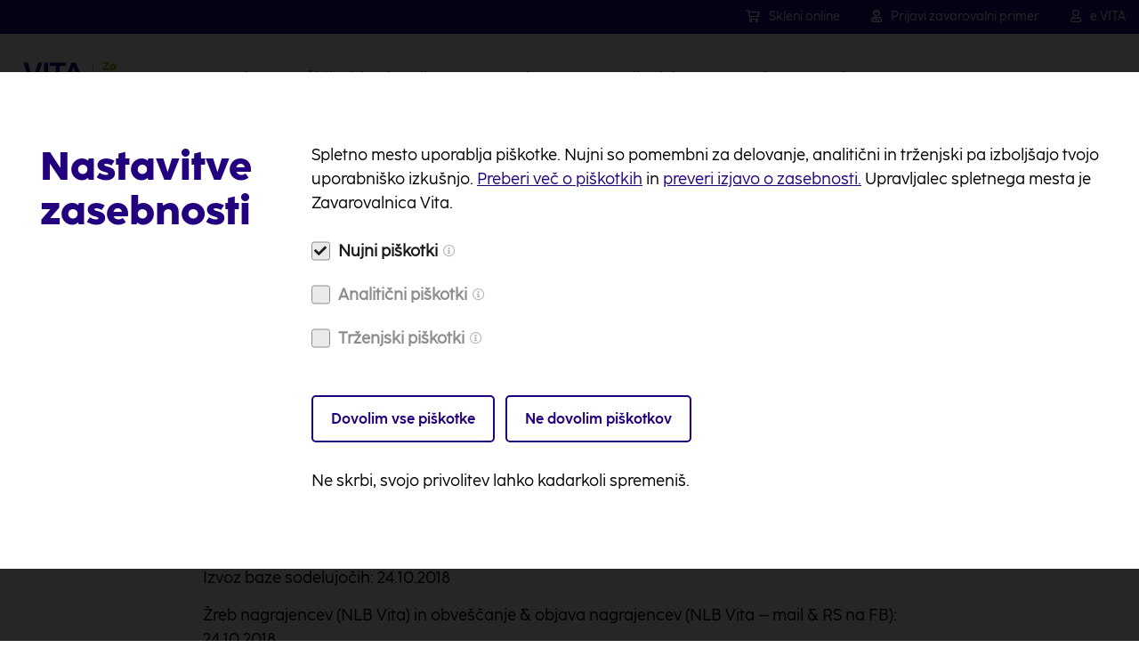

--- FILE ---
content_type: text/html; charset=UTF-8
request_url: https://www.zav-vita.si/o-nas/sporocila-za-javnost/pravila-in-pogoji-sodelovanja-v-nagradni-igri-listavci-2018-10-09
body_size: 16981
content:
<!DOCTYPE html>
<html lang="sl" class="">
	<head>
        <title>Pravila in pogoji sodelovanja v nagradni igri »Listavci« | Vita zavarovanja</title>

		<meta http-equiv="Content-Type" content="text/html; charset=UTF-8">		<meta name="description" content="Ključni datumi in zadolžitve:
 Začetek nagradne igre: 10.10.2018 od 12:00
 Zaključek nagradne igre: 23.10.2018 do 00:00
 Izvoz baze sodelujočih: 24.10.2018
 Žreb nagrajencev (NLB Vita) in obveščanje &amp;amp; objava nagrajencev (NLB Vita – mail &amp;amp; RS na FB): 24.10.2018">		<meta name="author" content="Življenjska zavarovalnica Vita">		<meta name="web_author" content="Creatim" />        <meta name="robots" content="all">		<link rel="canonical" href="https://www.zav-vita.si/o-nas/sporocila-za-javnost/pravila-in-pogoji-sodelovanja-v-nagradni-igri-listavci-2018-10-09" /> 
        			<script>
				// Define dataLayer and the gtag function.
				window.dataLayer = window.dataLayer || [];
				function gtag(){dataLayer.push(arguments);}
				// Default ad_storage and analytics_storage to 'denied'.
				gtag('consent', 'default', {
					'ad_storage': 'denied',
					'analytics_storage': 'denied',
					'ad_user_data': 'denied',
					'ad_personalization': 'denied'				});
			</script>
			<!-- Google Tag Manager -->
			<script>!function(){"use strict";function l(e){for(var t=e,r=0,n=document.cookie.split(";");r<n.length;r++){var o=n[r].split("=");if(o[0].trim()===t)return o[1]}}function s(e){return localStorage.getItem(e)}function u(e){return window[e]}function A(e,t){e=document.querySelector(e);return t?null==e?void 0:e.getAttribute(t):null==e?void 0:e.textContent}var e=window,t=document,r="script",n="dataLayer",o="https://gtm.zav-vita.si",a="",i="8jwrisbpdmtde",c="aqxh=&page=3",g="stapeUserId",v="",E="",d=!1;try{var d=!!g&&(m=navigator.userAgent,!!(m=new RegExp("Version/([0-9._]+)(.*Mobile)?.*Safari.*").exec(m)))&&16.4<=parseFloat(m[1]),f="stapeUserId"===g,I=d&&!f?function(e,t,r){void 0===t&&(t="");var n={cookie:l,localStorage:s,jsVariable:u,cssSelector:A},t=Array.isArray(t)?t:[t];if(e&&n[e])for(var o=n[e],a=0,i=t;a<i.length;a++){var c=i[a],c=r?o(c,r):o(c);if(c)return c}else console.warn("invalid uid source",e)}(g,v,E):void 0;d=d&&(!!I||f)}catch(e){console.error(e)}var m=e,g=(m[n]=m[n]||[],m[n].push({"gtm.start":(new Date).getTime(),event:"gtm.js"}),t.getElementsByTagName(r)[0]),v=I?"&bi="+encodeURIComponent(I):"",E=t.createElement(r),f=(d&&(i=8<i.length?i.replace(/([a-z]{8}$)/,"kp$1"):"kp"+i),!d&&a?a:o);E.async=!0,E.src=f+"/"+i+".js?"+c+v,null!=(e=g.parentNode)&&e.insertBefore(E,g)}();</script>
			<!-- End Google Tag Manager -->
        
		            <meta name="viewport" content="device-width=device-width, initial-scale=1.0, maximum-scale=1.0, user-scalable=no" />
            <meta name="mobile-web-app-capable" content="yes">
            <meta name="apple-mobile-web-app-capable" content="yes" />
            <meta name="apple-mobile-web-app-status-bar-style" content="black">
		
                    <link rel="shortcut icon" href="/images/favicon/favicon.ico">
<link rel="apple-touch-icon" sizes="57x57" href="/images/favicon/apple-icon-57x57.png">
<link rel="apple-touch-icon" sizes="60x60" href="/images/favicon/apple-icon-60x60.png">
<link rel="apple-touch-icon" sizes="72x72" href="/images/favicon/apple-icon-72x72.png">
<link rel="apple-touch-icon" sizes="76x76" href="/images/favicon/apple-icon-76x76.png">
<link rel="apple-touch-icon" sizes="114x114" href="/images/favicon/apple-icon-114x114.png">
<link rel="apple-touch-icon" sizes="120x120" href="/images/favicon/apple-icon-120x120.png">
<link rel="apple-touch-icon" sizes="144x144" href="/images/favicon/apple-icon-144x144.png">
<link rel="apple-touch-icon" sizes="152x152" href="/images/favicon/apple-icon-152x152.png">
<link rel="apple-touch-icon" sizes="180x180" href="/images/favicon/apple-icon-180x180.png">
<link rel="icon" type="image/png" sizes="192x192"  href="/images/favicon/android-icon-192x192.png">
<link rel="icon" type="image/png" sizes="32x32" href="/images/favicon/favicon-32x32.png">
<link rel="icon" type="image/png" sizes="96x96" href="/images/favicon/favicon-96x96.png">
<link rel="icon" type="image/png" sizes="16x16" href="/images/favicon/favicon-16x16.png">
<link rel="manifest" href="/images/favicon/manifest.json">
<meta name="msapplication-TileColor" content="#ffffff">
<meta name="msapplication-TileImage" content="/images/favicon/ms-icon-144x144.png">
<meta name="theme-color" content="#ffffff">        
		            <meta property="og:type" content="website">
<meta property="og:image" content="https://www.zav-vita.si/imagine_cache/og/uploads/novice/Vita-WEB-ikone-500x400_nagradne-igre.jpg">
<meta property="og:site_name" content="Vita">
<meta property="og:url" content="https://www.zav-vita.si/o-nas/sporocila-za-javnost/pravila-in-pogoji-sodelovanja-v-nagradni-igri-listavci-2018-10-09">
<meta property="og:description" content="Ključni datumi in zadolžitve:
 Začetek nagradne igre: 10.10.2018 od 12:00
 Zaključek nagradne igre: 23.10.2018 do 00:00
 Izvoz baze sodelujočih: 24.10.2018
 Žreb nagrajencev (NLB Vita) in obveščanje &amp;amp; objava nagrajencev (NLB Vita – mail &amp;amp; RS na FB): 24.10.2018">
<meta name="twitter:card" content="summary">
<meta name="twitter:image" content="https://www.zav-vita.si/imagine_cache/og/uploads/novice/Vita-WEB-ikone-500x400_nagradne-igre.jpg">
<meta name="twitter:site" content="@Vita">
<meta name="twitter:creator" content="@Vita">
<meta name="twitter:url" content="https://www.zav-vita.si/o-nas/sporocila-za-javnost/pravila-in-pogoji-sodelovanja-v-nagradni-igri-listavci-2018-10-09">
<meta name="twitter:description" content="Ključni datumi in zadolžitve:
 Začetek nagradne igre: 10.10.2018 od 12:00
 Zaključek nagradne igre: 23.10.2018 do 00:00
 Izvoz baze sodelujočih: 24.10.2018
 Žreb nagrajencev (NLB Vita) in obveščanje &amp;amp; objava nagrajencev (NLB Vita – mail &amp;amp; RS na FB): 24.10.2018">
		
					<meta name="geo.region" content="SI-061" />
			<meta name="geo.placename" content="Ljubljana" />
			<meta name="geo.position" content="46.050222;14.49975" />
			<meta name="ICBM" content="46.050222, 14.49975" />
		
                    
                        <link rel="stylesheet" href="/build/598.9f522e88.css"><link rel="stylesheet" href="/build/16.247ee205.css"><link rel="stylesheet" href="/build/frontend.fb8b219d.css">
        
                    <script type="text/javascript">
                                var recaptcha_site_key = "6LccgBoUAAAAADAhfHBOlNwei4PW-_ZylNA75Xse";
                                var ajaxPath = '/sl/_ajax';
            </script>
            <script type="text/javascript">
    var notices = { generalErrorTitle: 'Obrazec vsebuje napake.', generalErrorDescription: 'Prosimo, preverite označena polja in poskusite znova.', generalErrorRequired: 'To polje je obvezno', generalErrorMail: 'Vnesite veljaven e-naslov. Primer: ime@domena.si.', generalErrorPostNumber: 'Vnesite pravilno poštno številko. Primer: 1000.', generalErrorVatNumber: 'Vnesite pravilno davčno številko. Primer: 12345678.', generalErrorNumber: 'Vnesite veljavno številko.', generalErrorDigit: 'Vnesite samo števke.', generalErrorDate: 'Vnesite pravilen datum. Primer: 01.01.2026.', generalErrorEqual: 'Vnesite enako vrednost kot v zgornjem polju.' };

    var oldBrowser = { title: 'oldBrowser.title', description1: 'oldBrowser.description1', description2: 'oldBrowser.description2', options: 'oldBrowser.options', options1: 'oldBrowser.options.1', options2: 'oldBrowser.options.2', options3: 'oldBrowser.options.3', ux: 'oldBrowser.ux', installation: 'oldBrowser.installation', sorry: 'oldBrowser.sorry' };

    var backText = 'Nazaj';

    var currentLang = 'sl';
    var gmap_lat = 46.2376277;    var gmap_lng = 14.3855648;    var gmap_zoom = 10;
    var pageId = '62';
</script>            


                        <script src="//kit.fontawesome.com/61db848ba1.js"></script>
            

            <script>
                FontAwesomeConfig = { searchPseudoElements: true };
            </script>

        
					<!--[if lte IE 10]>
				<meta http-equiv="X-UA-Compatible" content="IE=edge" />
			<![endif]-->
			</head>

		<body class=" subPage" style="overflow-x:hidden;">

        			<!-- Google Tag Manager (noscript) -->
			<noscript><iframe src="https://www.googletagmanager.com/ns.html?id=GTM-KD9PDQ"
							  height="0" width="0" style="display:none;visibility:hidden"></iframe></noscript>
			<!-- End Google Tag Manager (noscript) -->
        
                            
					<header class="header horizontal wideBoxed stickySmaller">
        <nav class="topNavigation d-flex align-items-center justify-content-end">
        <div class="container-fluid d-flex justify-content-end">
                            <a href="/zavarovanja" title="Skleni online"><i class="far fa-shopping-cart me-10"></i>Skleni online</a>
                <a href="/uporabno/prijava-zavarovalnega-primera" title="Prijavi zavarovalni primer"><i class="far fa-user-injured me-10 ms-35"></i>Prijavi zavarovalni primer</a>
                <a href="https://eposlovalnica.zav-vita.si" title="Digitalna poslovalnica e.VITA"><i class="far fa-user me-10 ms-35"></i>e.VITA</a>
                    </div>
    </nav>
            <div class="mainNavigation">
        <div class="container-fluid d-flex align-items-center">
                        <div class="mobileMenuLink"><span class="hamburger"></span></div>
                                        <div class="pageTitle" itemscope itemtype="http://schema.org/Corporation">
	<a href="/" class="url" rel="home" itemprop="url" title="Nazaj na prvo stran">
		<img class="logo d-none d-md-block" src="/images/logos/vita-logo-slucaj-green.png" alt="Vita" itemprop="image" />
		<img class="logo d-md-none" src="/images/logos/vita-logo-slucaj-green-pokoncen.png" alt="Vita" itemprop="image" />
	</a>
</div>                                        <nav class="navigation" role="navigation sitemap" itemscope itemtype="http://schema.org/WebSite">
            
    
            
                
                                    
                                                                                                                                                                                                                                                                                                                                                                                                                                                                                                                                                                        

            <ul aria-label="main" itemscope itemtype="http://schema.org/SiteNavigationElement">                        
            <li class=" hasMegamenu"  style="transition-delay: 100ms;">
                <a href="/zavarovanja">
					                                        Zavarovanja                                    </a>

                <div class="megaTwoLevelMenu"><div class="container-fluid">                                                    
                
                                                                                                                                                                                                                                                                                                                                                                                                                                                                                                                                

            <ul class="drop level-2">                        
            <li class=""  style="transition-delay: 100ms;">
                <a href="/zavarovanja/zdravje">
					                        <figure><img class="icon" src="/uploads/icons/menu-zdravje.svg"></figure>
					                                        Zdravje in nezgoda<i class="fas fa-long-arrow-right"></i>                                    </a>

                                                                    
                
                                                                                                                                                                                                                                                                                                                                                                                                                                                                

            <ul class="drop level-3">                            <li class="title"><p class="h3 mt-0 mb-10">NLB Vita nezgodna zavarovanja</p></li>
                        
            <li class=""  style="transition-delay: 100ms;">
                <a href="/zavarovanja/nlb-vita-nezgoda">
					                                            <div class="caption">
                            <p class="h4 mt-0 mb-0">
                                                                    <span class="fontRegular">NLB</span> Vita Nezgoda
                                                                </p>
                                                            <p class="mb-0 mt-10">Nezgodno zavarovanje, s katerim poskrbiš, da posledicam nezgode ne bodo sledile še finančne težave. Vključuje drugo zdravniško mnenje.</p>
                                                    </div>
                                    </a>

                                                				            </li>

            
            
            
                                                                                                                                                                                                                                                                                                                                                                                                                                                

                                    
            <li class=""  style="transition-delay: 200ms;">
                <a href="/zavarovanja/nlb-vita-nezgoda-junior">
					                                            <div class="caption">
                            <p class="h4 mt-0 mb-0">
                                                                    <span class="fontRegular">NLB</span> Vita Nezgoda Junior
                                                                </p>
                                                            <p class="mb-0 mt-10">Nezgodno zavarovanje za otroke od rojstva naprej in mlade do dopolnjenega 26. leta, ki se šolajo. S hitrim izplačilom zavarovalnine.</p>
                                                    </div>
                                    </a>

                                                				            </li>

            
            
            
                                                                                                                                                                                                                                                                                                                                                                                                                                                

                                                    <li><p class="h3 mb-10">NLB Vita zdravstvena zavarovanja</p></li>
                <li></li>
            
            <li class=""  style="transition-delay: 300ms;">
                <a href="/zavarovanja/nlb-vita-specialist">
					                                            <div class="caption">
                            <p class="h4 mt-0 mb-0">
                                                                    <span class="fontRegular">NLB</span> Vita Specialist
                                                                </p>
                                                            <p class="mb-0 mt-10">Zdravstveno zavarovanje, ki ti zagotavlja hitro obravnavo pri vrhunskih zdravnikih specialistih in prvovrstne asistenčne storitve.</p>
                                                    </div>
                                    </a>

                                                				            </li>

            
            
            
                    
                                                                                                                                                                                                                                                                                                                                                                                                                                                

                                    
            <li class=""  style="transition-delay: 400ms;">
                <a href="/zavarovanja/nlb-vita-bolezni-rakava-obolenja">
					                                            <div class="caption">
                            <p class="h4 mt-0 mb-0">
                                                                    <span class="fontRegular">NLB</span> Vita Bolezni - rakava obolenja
                                                                </p>
                                                            <p class="mb-0 mt-10">Zdravstveno zavarovanje, ki ti zagotavlja finančno zaščito, če te prizadene rakavo obolenje.</p>
                                                    </div>
                                    </a>

                                                				            </li>

            
            
            
                                                                                                                                                                                                                                                                                                                                                                                                                                                

                                    
            <li class=""  style="transition-delay: 500ms;">
                <a href="/zavarovanja/nlb-vita-bolezni-20-bolezni">
					                                            <div class="caption">
                            <p class="h4 mt-0 mb-0">
                                                                    <span class="fontRegular">NLB</span> Vita Bolezni - 20 bolezni
                                                                </p>
                                                            <p class="mb-0 mt-10">Zdravstveno zavarovanje, ki ti zagotavlja finančno zaščito, če te prizadene huda bolezen, tudi rak.</p>
                                                    </div>
                                    </a>

                                                				            </li>

            
            
            
                    
        
        
                </ul>
        
    
                				            </li>

            
            
            
                                                                                                                                                                                                                                                                                                                                                                                                                                                                                                                

                                    
            <li class=""  style="transition-delay: 200ms;">
                <a href="/zavarovanja/nlb-vita-tujina">
					                        <figure><img class="icon" src="/uploads/icons/menu-tujina.svg"></figure>
					                                        Tujina                                    </a>

                                                				            </li>

            
            
            
                                                                                                                                                                                                                                                                                                                                                                                                                                                                                                                

                                    
            <li class=""  style="transition-delay: 300ms;">
                <a href="/zavarovanja/zivljenjska">
					                        <figure><img class="icon" src="/uploads/icons/menu-zivljenje.svg"></figure>
					                                        Življenje<i class="fas fa-long-arrow-right"></i>                                    </a>

                                                                    
                
                                                                                                                                                                                                                                                                                                                                                                                        

            <ul class="drop level-3">                            <li class="title"><p class="h3 mt-0 mb-10">NLB Vita življenjska zavarovanja</p></li>
                        
            <li class=""  style="transition-delay: 100ms;">
                <a href="/zavarovanja/nlb-vita-odgovorna-osebni-kredit">
					                                            <div class="caption">
                            <p class="h4 mt-0 mb-0">
                                                                    <span class="fontRegular">NLB</span> Vita Odgovorna - osebni kredit
                                                                </p>
                                                            <p class="mb-0 mt-10">Življenjsko zavarovanje kreditojemalcev osebnih kreditov za primer smrti, popolne delovne nezmožnosti in obolelosti za rakom.</p>
                                                    </div>
                                    </a>

                                                				            </li>

            
            
            
                                                                                                                                                                                                                                                                                                                                                                        

                                    
            <li class=""  style="transition-delay: 200ms;">
                <a href="/zavarovanja/nlb-vita-odgovorna-stanovanjski-kredit">
					                                            <div class="caption">
                            <p class="h4 mt-0 mb-0">
                                                                    <span class="fontRegular">NLB</span> Vita Odgovorna - stanovanjski kredit
                                                                </p>
                                                            <p class="mb-0 mt-10">Življenjsko zavarovanje kreditojemalcev stanovanjskih, hipotekarnih in kreditov pravnih oseb.</p>
                                                    </div>
                                    </a>

                                                				            </li>

            
            
            
                    
                    
                    
                    
                                                                                                                                                                                                                                                                                                                                                                        

                                    
            <li class=""  style="transition-delay: 300ms;">
                <a href="/zavarovanja/nlb-vita-senior">
					                                            <div class="caption">
                            <p class="h4 mt-0 mb-0">
                                                                    <span class="fontRegular">NLB</span> Vita Senior
                                                                </p>
                                                            <p class="mb-0 mt-10">Življenjsko zavarovanje, s katerim osebe med 55. in 80. letom poskrbite za finančno razbremenitev svojih bližnjih v primeru invalidnosti ali smrti.</p>
                                                    </div>
                                    </a>

                                                				            </li>

            
            
            
        
        
                </ul>
        
    
                				            </li>

            
            
            
                                                                                                                                                                                                                                                                                                                                                                                                                                                                                                                

                                    
            <li class=""  style="transition-delay: 400ms;">
                <a href="/zavarovanja/nalozbena">
					                        <figure><img class="icon" src="/uploads/icons/menu-varcevanje.svg"></figure>
					                                        Varčevanje<i class="fas fa-long-arrow-right"></i>                                    </a>

                                                                    
                
                                                                                                                                                                                                                                                                                                                                        

            <ul class="drop level-3">                            <li class="title"><p class="h3 mt-0 mb-10">NLB Vita naložbena zavarovanja</p></li>
                        
            <li class=""  style="transition-delay: 100ms;">
                <a href="/zavarovanja/nlb-vita-varcevanje-plus">
					                                            <div class="caption">
                            <p class="h4 mt-0 mb-0">
                                                                    <span class="fontRegular">NLB</span> Vita Varčevanje +
                                                                </p>
                                                            <p class="mb-0 mt-10">Vseživljenjsko naložbeno zavarovanje, s katerim enostavno privarčuješ dodatna sredstva za slučaje, ko jih boš potreboval/-a.</p>
                                                    </div>
                                    </a>

                                                				            </li>

            
            
            
                                                                                                                                                                                                                                                                                                                        

                                    
            <li class=""  style="transition-delay: 200ms;">
                <a href="/zavarovanja/nlb-vita-varcevanje-plus-za-otroka">
					                                            <div class="caption">
                            <p class="h4 mt-0 mb-0">
                                                                    <span class="fontRegular">NLB</span> Vita Varčevanje + za otroka
                                                                </p>
                                                            <p class="mb-0 mt-10">Vseživljenjsko naložbeno zavarovanje, s katerim lahko že danes poskrbiš za prihodnost svojega otroka.</p>
                                                    </div>
                                    </a>

                                                				            </li>

            
            
            
                                                                                                                                                                                                                                                                                                                        

                                    
            <li class=""  style="transition-delay: 300ms;">
                <a href="/zavarovanja/nlb-vita-varcevanje-plus-senior">
					                                            <div class="caption">
                            <p class="h4 mt-0 mb-0">
                                                                    <span class="fontRegular">NLB</span> Vita Varčevanje + Senior
                                                                </p>
                                                            <p class="mb-0 mt-10">Vseživljenjsko naložbeno zavarovanje, s katerim lahko osebe med 66. in 80. letom starosti oplemenitite svoja sredstva.</p>
                                                    </div>
                                    </a>

                                                				            </li>

            
            
            
                                                                                                                                                                                                                                                                                                                        

                                    
            <li class=""  style="transition-delay: 400ms;">
                <a href="/zavarovanja/nlb-vita-privatno">
					                                            <div class="caption">
                            <p class="h4 mt-0 mb-0">
                                                                    <span class="fontRegular">NLB</span> Vita Privatno
                                                                </p>
                                                            <p class="mb-0 mt-10">Ekskluzivno naložbeno življenjsko zavarovanje za stranke privatnega bančništva NLB z aktivnim upravljanjem premoženja.</p>
                                                    </div>
                                    </a>

                                                				            </li>

            
            
            
        
        
                </ul>
        
    
                				            </li>

            
            
            
                    
                    
                                                                                                                                                                                                                                                                                                                                                                                                                                                                                                                

                                    
            <li class=""  style="transition-delay: 500ms;">
                <a href="/zavarovanja">
					                                        Skleni zavarovanje                                    </a>

                                                				            </li>

            
            
            
                    
        
        
                </ul>
        
    
                				</div></div>            </li>

            
                                        
            
                    
                                                                                                                                                                                                                                                                                                                                                                                                                                                                                                                                                                        

                                    
            <li class=" hasMegamenu"  style="transition-delay: 200ms;">
                <a href="/zivljenjske-situacije">
					                                        Življenjske situacije                                    </a>

                <div class="megaMenu megaMenuZivljenjske"><div class="container-fluid">                                                    
                
                                                                                                                                                                                                                                                                                                                                                                                                                                                                        

            <ul class="drop level-2">                        
            <li class=""  style="transition-delay: 100ms;">
                <a href="/zivljenjske-situacije/ko-imas-otroke">
					                        <figure><img class="icon" src="/uploads/icons/menu-family.svg"></figure>
					                                            <div class="caption">
                            <p class="h4 mt-0 mb-0">
                                                                    Ko imaš otroke
                                                                </p>
                                                            <p class="mb-0 mt-10">Zavaruj dogodivščine svojih junakov z nezgodnim zavarovanjem. Za njihovo prihodnost pa varčuj v obliki življenjskega zavarovanja z naložbenim tveganjem.</p>
                                                    </div>
                                    </a>

                                                				            </li>

            
            
            
                                                                                                                                                                                                                                                                                                                                                                                                                                                        

                                    
            <li class=""  style="transition-delay: 200ms;">
                <a href="/zivljenjske-situacije/ko-najemas-kredit">
					                        <figure><img class="icon" src="/uploads/icons/menu-home.svg"></figure>
					                                            <div class="caption">
                            <p class="h4 mt-0 mb-0">
                                                                    Ko najemaš kredit
                                                                </p>
                                                            <p class="mb-0 mt-10">Zavaruj svoje najbližje, če se ti pripeti najhujše. Sprejmi odgovorno odločitev in poskrbi za finančno varnost tistih, za katere živiš.</p>
                                                    </div>
                                    </a>

                                                				            </li>

            
            
            
                                                                                                                                                                                                                                                                                                                                                                                                                                                        

                                    
            <li class=""  style="transition-delay: 300ms;">
                <a href="/zivljenjske-situacije/ko-potujes">
					                        <figure><img class="icon" src="/uploads/icons/menu-travel.svg"></figure>
					                                            <div class="caption">
                            <p class="h4 mt-0 mb-0">
                                                                    Ko potuješ
                                                                </p>
                                                            <p class="mb-0 mt-10">Se odpravljaš na potovanje? Skleni zdravstveno zavarovanje za tujino in nezgodno zavarovanje ter poskrbi, da boš v pustolovščini užival/-a brezskrbno.</p>
                                                    </div>
                                    </a>

                                                				            </li>

            
            
            
                                                                                                                                                                                                                                                                                                                                                                                                                                                        

                                    
            <li class=""  style="transition-delay: 400ms;">
                <a href="/zivljenjske-situacije/ko-si-v-aktivnih-letih">
					                        <figure><img class="icon" src="/uploads/icons/menu-active-years.svg"></figure>
					                                            <div class="caption">
                            <p class="h4 mt-0 mb-0">
                                                                    Ko si v aktivnih letih
                                                                </p>
                                                            <p class="mb-0 mt-10">Poskrbi, da bo vse tisto, čemur si se zaradi pomanjkanja časa, drugih prioritet ali financ odpovedoval/-a, končno uresničljivo. Obenem pa pomisli tudi na svoje zdravje.</p>
                                                    </div>
                                    </a>

                                                				            </li>

            
            
            
                                                                                                                                                                                                                                                                                                                                                                                                                                                        

                                    
            <li class=""  style="transition-delay: 500ms;">
                <a href="/zivljenjske-situacije/ko-si-v-zrelih-letih">
					                        <figure><img class="icon" src="/uploads/icons/manu_senior_L_1.svg"></figure>
					                                            <div class="caption">
                            <p class="h4 mt-0 mb-0">
                                                                    Ko si v zrelih letih
                                                                </p>
                                                            <p class="mb-0 mt-10">Poskrbi za brezskrben in varen korak tudi v jeseni življenja ter preveri, kako lahko privarčevana sredstva še dodatno oplemenitiš.</p>
                                                    </div>
                                    </a>

                                                				            </li>

            
            
            
                                                                                                                                                                                                                                                                                                                                                                                                                                                        

                                    
            <li class=""  style="transition-delay: 600ms;">
                <a href="/zivljenjske-situacije/ko-skrbis-za-zdravje">
					                        <figure><img class="icon" src="/uploads/icons/menu-health.svg"></figure>
					                                            <div class="caption">
                            <p class="h4 mt-0 mb-0">
                                                                    Ko skrbiš za zdravje
                                                                </p>
                                                            <p class="mb-0 mt-10">Zavaruj svoje zdravje z zdravstvenim zavarovanjem ter se izogni čakalnim vrstam z zavarovanjem s hitrim dostopom do vrhunskih specialistov.</p>
                                                    </div>
                                    </a>

                                                				            </li>

            
            
            
        
        
                </ul>
        
    
                				</div></div>            </li>

            
                                        
            
                                                                                                                                                                                                                                                                                                                                                                                                                                                                                                                                                                        

                                    
            <li class=" hasMegamenu"  style="transition-delay: 300ms;">
                <a href="/uporabno">
					                                        Uporabno                                    </a>

                <div class="megaMenu megaMenuZivljenjske"><div class="container-fluid">                                                    
                
                                                                                                                                                                                                                                                                                                                                                                                                                                                                                                                                                                                                                                                                                                                                                                                                                        

            <ul class="drop level-2">                        
            <li class=""  style="transition-delay: 100ms;">
                <a href="/uporabno/digitalna-poslovalnica-e-vita">
					                                            <div class="caption">
                            <p class="h4 mt-0 mb-0">
                                                                    Digitalna poslovalnica e.VITA
                                                                </p>
                                                            <p class="mb-0 mt-10">Enostavno in pregledno upravljaj s svojimi zavarovanji, skleni novo zavarovanje ali prijavi zavarovalni primer.</p>
                                                    </div>
                                    </a>

                                                                    
                
                                    
        
        
        
    
                				            </li>

            
            
            
                                                                                                                                                                                                                                                                                                                                                                                                                                                                                                                                                                                                                                                                                                                                                                                                        

                                    
            <li class=""  style="transition-delay: 200ms;">
                <a href="/uporabno/video-klic">
					                                            <div class="caption">
                            <p class="h4 mt-0 mb-0">
                                                                    Video klic
                                                                </p>
                                                            <p class="mb-0 mt-10">Za jasne informacije in zaupanja vrednega sogovornika, se poveži z Vita svetovalcem prek video klica – kjerkoli in kadarkoli.</p>
                                                    </div>
                                    </a>

                                                				            </li>

            
            
            
                                                                                                                                                                                                                                                                                                                                                                                                                                                                                                                                                                                                                                                                                                                                                                                                        

                                    
            <li class=""  style="transition-delay: 300ms;">
                <a href="/uporabno/prijava-zavarovalnega-primera">
					                                            <div class="caption">
                            <p class="h4 mt-0 mb-0">
                                                                    Prijava zavarovalnega primera
                                                                </p>
                                                            <p class="mb-0 mt-10">Preprosto in hitro prijavi svoj zavarovalni primer, preko spleta, v mobilni aplikaciji, v poslovalnici ali s klicem na asistenčni center.</p>
                                                    </div>
                                    </a>

                                                				            </li>

            
            
            
                    
                    
                                                                                                                                                                                                                                                                                                                                                                                                                                                                                                                                                                                                                                                                                                                                                                                                        

                                    
            <li class=""  style="transition-delay: 400ms;">
                <a href="/uporabno/clanki-nasveti">
					                                            <div class="caption">
                            <p class="h4 mt-0 mb-0">
                                                                    Članki in nasveti
                                                                </p>
                                                            <p class="mb-0 mt-10">Te zanimajo teme o otrocih, glede kredita, o nevšečnostih na potovanju ali skrbi za zdravje? Bodi na tekočem z našimi članki.</p>
                                                    </div>
                                    </a>

                                                                    
                
                                    
        
        
        
    
                				            </li>

            
            
            
                                                                                                                                                                                                                                                                                                                                                                                                                                                                                                                                                                                                                                                                                                                                                                                                        

                                    
            <li class=""  style="transition-delay: 500ms;">
                <a href="/uporabno/tecajnica">
					                                            <div class="caption">
                            <p class="h4 mt-0 mb-0">
                                                                    Tečajnica  skladov
                                                                </p>
                                                            <p class="mb-0 mt-10">Preveri trenutne vrednosti enot tvojega premoženja in pregleduj aktualne tečajnice za tvoje izbrane naložbene sklade.</p>
                                                    </div>
                                    </a>

                                                				            </li>

            
            
            
                    
                    
                    
                                                                                                                                                                                                                                                                                                                                                                                                                                                                                                                                                                                                                                                                                                                                                                                                        

                                    
            <li class=""  style="transition-delay: 600ms;">
                <a href="/sestava-nalozbenega-premozenja">
					                                            <div class="caption">
                            <p class="h4 mt-0 mb-0">
                                                                    Sestava naložbenega premoženja
                                                                </p>
                                                            <p class="mb-0 mt-10">Preveri sestavo tvojega naložbenega premoženja in oglej si datum prerazporeditve sredstev za tvoje naložbe.</p>
                                                    </div>
                                    </a>

                                                				            </li>

            
            
            
                    
                    
                    
                    
                    
                    
                    
        
        
                </ul>
        
    
                				</div></div>            </li>

            
                                        
            
                                                                                                                                                                                                                                                                                                                                                                                                                                                                                                                                                                        

                                    
            <li class=" hasMegamenu"  style="transition-delay: 400ms;">
                <a href="/spodbudnice">
					                                        Spodbudnice                                    </a>

                <div class="megaMenu megaMenuZivljenjske"><div class="container-fluid">                                                    
                
                                                                                                                                                                                                                                                                                                                                                                                                                                                                                    

            <ul class="drop level-2">                        
            <li class=""  style="transition-delay: 100ms;">
                <a href="/spodbudnice">
					                                            <div class="caption">
                            <p class="h4 mt-0 mb-0">
                                                                    Vitine Spodbudnice
                                                                </p>
                                                            <p class="mb-0 mt-10">Spoznaj naše projekte s področij fizičnega, duševnega in finančnega zdravja, ki te bodo spodbudili in opolnomočili pri skrbi zase in za svoje najbližje.</p>
                                                    </div>
                                    </a>

                                                				            </li>

            
            
            
                                                                                                                                                                                                                                                                                                                                                                                                                                                                    

                                    
            <li class=""  style="transition-delay: 200ms;">
                <a href="/spodbudnice/uspavanke-za-dva">
					                                            <div class="caption">
                            <p class="h4 mt-0 mb-0">
                                                                    Uspavanke za dva
                                                                </p>
                                                            <p class="mb-0 mt-10">Prisluhni zimzelenim ljudskim uspavankam, ki so pomirile že generacije otrok. Zdaj s predelanimi besedili, ki pomirijo tudi mamice.</p>
                                                    </div>
                                    </a>

                                                                    
                
                                    
        
        
        
    
                				            </li>

            
            
            
                    
                    
                    
                    
                    
                                                                                                                                                                                                                                                                                                                                                                                                                                                                    

                                    
            <li class=""  style="transition-delay: 300ms;">
                <a href="/spodbudnice/vaje-za-slucaje">
					                                            <div class="caption">
                            <p class="h4 mt-0 mb-0">
                                                                    Vaje za slučaje
                                                                </p>
                                                            <p class="mb-0 mt-10">Vaje za slučaje so preproste, a premišljene vadbe s kolebnico, ki jih lahko izvajaš kjerkoli. Namenjene so temu, da te spodbudijo k prvemu gibu, prvemu skoku, prvi skrbi zase.</p>
                                                    </div>
                                    </a>

                                                				            </li>

            
            
            
                                                                                                                                                                                                                                                                                                                                                                                                                                                                    

                                    
            <li class=""  style="transition-delay: 400ms;">
                <a href="/kalkulator">
					                                            <div class="caption">
                            <p class="h4 mt-0 mb-0">
                                                                    Kalkulator za pokojnino
                                                                </p>
                                                            <p class="mb-0 mt-10">Načrtuj svojo predvideno pokojnino hitro in enostavno z našim brezplačnim kalkulatorjem za pokojnino ter poskrbi za svojo finančno prihodnost.</p>
                                                    </div>
                                    </a>

                                                                    
                
                                    
                                                                                                                                                    

            <ul class="drop level-3">                        
            <li class=""  style="transition-delay: 100ms;">
                <a href="/kalkulator-za-dodatek-k-pokojnini">
					                                            <div class="caption">
                            <p class="h4 mt-0 mb-0">
                                                                    Kalkulator za dodatek k pokojnini
                                                                </p>
                                                    </div>
                                    </a>

                                                				            </li>

            
            
            
        
        
                </ul>
        
    
                				            </li>

            
            
            
        
        
                </ul>
        
    
                				</div></div>            </li>

            
                                        
            
                                                                                                                                                                                                                                                                                                                                                                                                                                                                                                                                                                        

                                    
            <li class=" hasMegamenu"  style="transition-delay: 500ms;">
                <a href="/kariera">
					                                        Kariera                                    </a>

                <div class="megaMenu megaMenuZivljenjske"><div class="container-fluid">                                                    
                
                                                                                                                                                                                                                                                                                                                                                            

            <ul class="drop level-2">                        
            <li class=""  style="transition-delay: 100ms;">
                <a href="/kariera">
					                                            <div class="caption">
                            <p class="h4 mt-0 mb-0">
                                                                    Kariera
                                                                </p>
                                                            <p class="mb-0 mt-10">Pridruži se zavzeti in ustvarjalni ekipi strokovnjakov in skupaj z nami uresniči svoje karierne cilje.</p>
                                                    </div>
                                    </a>

                                                                    
                
                                    
        
        
        
    
                				            </li>

            
            
            
                    
                    
                                                                                                                                                                                                                                                                                                                                            

                                    
            <li class=""  style="transition-delay: 200ms;">
                <a href="/kariera/kaj-ti-ponujamo">
					                                            <div class="caption">
                            <p class="h4 mt-0 mb-0">
                                                                    Kaj ti ponujamo
                                                                </p>
                                                            <p class="mb-0 mt-10">Nudimo ti dinamično delo v prijetnem in sproščenem delovnem okolju s številnimi dodatnimi ugodnostmi, kjer boš lahko razvil/-a svoje osebne in strokovne potenciale.</p>
                                                    </div>
                                    </a>

                                                                    
                
                                    
        
        
        
    
                				            </li>

            
            
            
                    
                                                                                                                                                                                                                                                                                                                                            

                                    
            <li class=""  style="transition-delay: 300ms;">
                <a href="/kariera/prosta-delovna-mesta">
					                                            <div class="caption">
                            <p class="h4 mt-0 mb-0">
                                                                    Prosta delovna mesta
                                                                </p>
                                                            <p class="mb-0 mt-10">Veseli bomo tvojega zanimanja za sodelovanje, tudi če trenutno nimamo razpisanega prostega delovnega mesta na tvojem želenem področju dela. Vabljen/-a k oddaji obrazca.</p>
                                                    </div>
                                    </a>

                                                				            </li>

            
            
            
        
        
                </ul>
        
    
                				</div></div>            </li>

            
                                        
            
                                                                                                                                                                                                                                                                                                                                                                                                                                                                                                                                                                        

                                    
            <li class="selected hasMegamenu"  style="transition-delay: 600ms;">
                <a href="/o-nas">
					                                        O nas                                    </a>

                <div class="megaMenu megaMenuZivljenjske"><div class="container-fluid">                                                    
                
                                                                                                                                                                                                                                                                                                                                                                                                                                                                                                                        

            <ul class="drop level-2">                        
            <li class=""  style="transition-delay: 100ms;">
                <a href="/o-nas">
					                                            <div class="caption">
                            <p class="h4 mt-0 mb-0">
                                                                    O nas
                                                                </p>
                                                            <p class="mb-0 mt-10">Preberi več o največji bančni življenjski zavarovalnici na slovenskem trgu, o naši viziji in poslanstvu, vrednotah in ciljih.</p>
                                                    </div>
                                    </a>

                                                				            </li>

            
            
            
                                                                                                                                                                                                                                                                                                                                                                                                                                                                                                        

                                    
            <li class=""  style="transition-delay: 200ms;">
                <a href="/o-nas/vizitka-podjetja">
					                                            <div class="caption">
                            <p class="h4 mt-0 mb-0">
                                                                    Vizitka podjetja
                                                                </p>
                                                            <p class="mb-0 mt-10">Oglej si vizitko s podatki o našem sedežu, dejavnosti in ostalimi ključnimi informacijami.</p>
                                                    </div>
                                    </a>

                                                				            </li>

            
            
            
                    
                    
                                                                                                                                                                                                                                                                                                                                                                                                                                                                                                        

                                    
            <li class="selected"  style="transition-delay: 300ms;">
                <a href="/o-nas/sporocila-za-javnost">
					                                            <div class="caption">
                            <p class="h4 mt-0 mb-0">
                                                                    Sporočila za javnost
                                                                </p>
                                                            <p class="mb-0 mt-10">Tu lahko najdeš naša obvestila za javnost, razpise za prosta delovna mesta, poslovne novice in poročila ter pravila nagradnih iger.</p>
                                                    </div>
                                    </a>

                                                                    
                
                                    
        
        
        
    
                				            </li>

            
            
            
                    
                                                                                                                                                                                                                                                                                                                                                                                                                                                                                                        

                                    
            <li class=""  style="transition-delay: 400ms;">
                <a href="/sponzorstva">
					                                            <div class="caption">
                            <p class="h4 mt-0 mb-0">
                                                                    Sponzorstva
                                                                </p>
                                                            <p class="mb-0 mt-10">V Zavarovalnici Vita vlagamo v prihodnost – v mlade športnike in v otroke, ki s tekom in igro odkrivajo veselje do gibanja.</p>
                                                    </div>
                                    </a>

                                                				            </li>

            
            
            
                    
                                                                                                                                                                                                                                                                                                                                                                                                                                                                                                        

                                    
            <li class=""  style="transition-delay: 500ms;">
                <a href="/o-nas/trajnostni-razvoj">
					                                            <div class="caption">
                            <p class="h4 mt-0 mb-0">
                                                                    Trajnostni razvoj
                                                                </p>
                                                            <p class="mb-0 mt-10">Na tem mestu lahko najdeš vse informacije povezane z našimi usmeritvami glede trajnostnega razvoja.</p>
                                                    </div>
                                    </a>

                                                                    
                
                                    
        
        
        
    
                				            </li>

            
            
            
        
        
                </ul>
        
    
                				</div></div>            </li>

            
                                        
            
                    
                    
        
        
                </ul>
        
    
    </nav>

            
                    </div>
        <a href="#" class="closeMenu"><i class="fal fa-times"></i></a>
    </div>
    </header>
            <div id="mobileMenuCont">
    
                                                    
                                                 <p class="h2 title">Vita <i class="closeMenu fa fa-times"></i></p>
                                <ul class="level level-1">
            
            <li class="levelItem levelItem-1">
                <a                class="hasChild"                 href="#">
                                            <i class="fa fa-chevron-right"></i>
                                                            Zavarovanja</a>
                                                                                        <div class="child">
                            
                                                 <a href="#" class="back"><i class="fa fa-chevron-left"></i> Nazaj</a>
                    <p class="h2 link"><a href="/zavarovanja">Zavarovanja</a></p>
                                <ul class="level level-2">
            
            <li class="levelItem levelItem-2">
                <a                class="hasChild"                 href="#">
                                            <i class="fa fa-chevron-right"></i>
                                                            Zdravje in nezgoda</a>
                                                                                        <div class="child">
                            
                                                 <a href="#" class="back"><i class="fa fa-chevron-left"></i> Nazaj</a>
                    <p class="h2 link"><a href="/zavarovanja/zdravje">Zdravje in nezgoda</a></p>
                                <ul class="level level-3">
            
            <li class="levelItem levelItem-3">
                <a                class="hasChild"                 href="#">
                                            <i class="fa fa-chevron-right"></i>
                                                            NLB Vita Nezgoda</a>
                                                                                        <div class="child">
                            
                                                 <a href="#" class="back"><i class="fa fa-chevron-left"></i> Nazaj</a>
                    <p class="h2 link"><a href="/zavarovanja/nlb-vita-nezgoda">NLB Vita Nezgoda</a></p>
                                <ul class="level level-4">
            
            <li class="levelItem levelItem-4">
                <a                                href="/drugo-zdravnisko-mnenje">
                                                            Drugo zdravniško mnenje</a>
                            </li>
                            </ul>            </div>
            
                            </li>
                                            
            
            <li class="levelItem levelItem-3">
                <a                                href="/zavarovanja/nlb-vita-nezgoda-junior">
                                                            NLB Vita Nezgoda Junior</a>
                            </li>
                                            
            
            <li class="levelItem levelItem-3">
                <a                                href="/zavarovanja/nlb-vita-specialist">
                                                            NLB Vita Specialist</a>
                            </li>
                                                        
            
            <li class="levelItem levelItem-3">
                <a                                href="/zavarovanja/nlb-vita-bolezni-rakava-obolenja">
                                                            NLB Vita Bolezni - rakava obolenja</a>
                            </li>
                                            
            
            <li class="levelItem levelItem-3">
                <a                                href="/zavarovanja/nlb-vita-bolezni-20-bolezni">
                                                            NLB Vita Bolezni - 20 bolezni</a>
                            </li>
                                        </ul>            </div>
            
                            </li>
                                            
            
            <li class="levelItem levelItem-2">
                <a                                href="/zavarovanja/nlb-vita-tujina">
                                                            Tujina</a>
                            </li>
                                            
            
            <li class="levelItem levelItem-2">
                <a                class="hasChild"                 href="#">
                                            <i class="fa fa-chevron-right"></i>
                                                            Življenje</a>
                                                                                        <div class="child">
                            
                                                 <a href="#" class="back"><i class="fa fa-chevron-left"></i> Nazaj</a>
                    <p class="h2 link"><a href="/zavarovanja/zivljenjska">Življenje</a></p>
                                <ul class="level level-3">
            
            <li class="levelItem levelItem-3">
                <a                                href="/zavarovanja/nlb-vita-odgovorna-osebni-kredit">
                                                            NLB Vita Odgovorna - osebni kredit</a>
                            </li>
                                            
            
            <li class="levelItem levelItem-3">
                <a                                href="/zavarovanja/nlb-vita-odgovorna-stanovanjski-kredit">
                                                            NLB Vita Odgovorna - stanovanjski kredit</a>
                            </li>
                                                                                            
            
            <li class="levelItem levelItem-3">
                <a                                href="/zavarovanja/nlb-vita-senior">
                                                            NLB Vita Senior</a>
                            </li>
                            </ul>            </div>
            
                            </li>
                                            
            
            <li class="levelItem levelItem-2">
                <a                class="hasChild"                 href="#">
                                            <i class="fa fa-chevron-right"></i>
                                                            Varčevanje</a>
                                                                                        <div class="child">
                            
                                                 <a href="#" class="back"><i class="fa fa-chevron-left"></i> Nazaj</a>
                    <p class="h2 link"><a href="/zavarovanja/nalozbena">Varčevanje</a></p>
                                <ul class="level level-3">
            
            <li class="levelItem levelItem-3">
                <a                                href="/zavarovanja/nlb-vita-varcevanje-plus">
                                                            NLB Vita Varčevanje +</a>
                            </li>
                                            
            
            <li class="levelItem levelItem-3">
                <a                                href="/zavarovanja/nlb-vita-varcevanje-plus-za-otroka">
                                                            NLB Vita Varčevanje + za otroka</a>
                            </li>
                                            
            
            <li class="levelItem levelItem-3">
                <a                                href="/zavarovanja/nlb-vita-varcevanje-plus-senior">
                                                            NLB Vita Varčevanje + Senior</a>
                            </li>
                                            
            
            <li class="levelItem levelItem-3">
                <a                                href="/zavarovanja/nlb-vita-privatno">
                                                            NLB Vita Privatno</a>
                            </li>
                            </ul>            </div>
            
                            </li>
                                                                    
            
            <li class="levelItem levelItem-2">
                <a                                href="/zavarovanja">
                                                            Skleni zavarovanje</a>
                            </li>
                                        </ul>            </div>
            
                            </li>
                                                        
            
            <li class="levelItem levelItem-1">
                <a                class="hasChild"                 href="#">
                                            <i class="fa fa-chevron-right"></i>
                                                            Življenjske situacije</a>
                                                                                        <div class="child">
                            
                                                 <a href="#" class="back"><i class="fa fa-chevron-left"></i> Nazaj</a>
                    <p class="h2 link"><a href="/zivljenjske-situacije">Življenjske situacije</a></p>
                                <ul class="level level-2">
            
            <li class="levelItem levelItem-2">
                <a                                href="/zivljenjske-situacije/ko-imas-otroke">
                                                            Ko imaš otroke</a>
                            </li>
                                            
            
            <li class="levelItem levelItem-2">
                <a                                href="/zivljenjske-situacije/ko-najemas-kredit">
                                                            Ko najemaš kredit</a>
                            </li>
                                            
            
            <li class="levelItem levelItem-2">
                <a                                href="/zivljenjske-situacije/ko-potujes">
                                                            Ko potuješ</a>
                            </li>
                                            
            
            <li class="levelItem levelItem-2">
                <a                                href="/zivljenjske-situacije/ko-si-v-aktivnih-letih">
                                                            Ko si v aktivnih letih</a>
                            </li>
                                            
            
            <li class="levelItem levelItem-2">
                <a                                href="/zivljenjske-situacije/ko-si-v-zrelih-letih">
                                                            Ko si v zrelih letih</a>
                            </li>
                                            
            
            <li class="levelItem levelItem-2">
                <a                                href="/zivljenjske-situacije/ko-skrbis-za-zdravje">
                                                            Ko skrbiš za zdravje</a>
                            </li>
                            </ul>            </div>
            
                            </li>
                                            
            
            <li class="levelItem levelItem-1">
                <a                class="hasChild"                 href="#">
                                            <i class="fa fa-chevron-right"></i>
                                                            Uporabno</a>
                                                                                        <div class="child">
                            
                                                 <a href="#" class="back"><i class="fa fa-chevron-left"></i> Nazaj</a>
                    <p class="h2 link"><a href="/uporabno">Uporabno</a></p>
                                <ul class="level level-2">
            
            <li class="levelItem levelItem-2">
                <a                                href="/uporabno/digitalna-poslovalnica-e-vita">
                                                            Digitalna poslovalnica e.VITA</a>
                                                                        
                            </li>
                                            
            
            <li class="levelItem levelItem-2">
                <a                                href="/uporabno/video-klic">
                                                            Video klic</a>
                            </li>
                                            
            
            <li class="levelItem levelItem-2">
                <a                                href="/uporabno/prijava-zavarovalnega-primera">
                                                            Prijava zavarovalnega primera</a>
                            </li>
                                                                    
            
            <li class="levelItem levelItem-2">
                <a                                href="/uporabno/clanki-nasveti">
                                                            Članki in nasveti</a>
                                                                        
                            </li>
                                            
            
            <li class="levelItem levelItem-2">
                <a                                href="/uporabno/tecajnica">
                                                            Tečajnica  skladov</a>
                            </li>
                                                                                
            
            <li class="levelItem levelItem-2">
                <a                                href="/sestava-nalozbenega-premozenja">
                                                            Sestava naložbenega premoženja</a>
                            </li>
                                                                                                                </ul>            </div>
            
                            </li>
                                            
            
            <li class="levelItem levelItem-1">
                <a                class="hasChild"                 href="#">
                                            <i class="fa fa-chevron-right"></i>
                                                            Spodbudnice</a>
                                                                                        <div class="child">
                            
                                                 <a href="#" class="back"><i class="fa fa-chevron-left"></i> Nazaj</a>
                    <p class="h2 link"><a href="/spodbudnice">Spodbudnice</a></p>
                                <ul class="level level-2">
            
            <li class="levelItem levelItem-2">
                <a                                href="/spodbudnice">
                                                            Vitine Spodbudnice</a>
                            </li>
                                            
            
            <li class="levelItem levelItem-2">
                <a                                href="/spodbudnice/uspavanke-za-dva">
                                                            Uspavanke za dva</a>
                                                                        
                            </li>
                                                                                                        
            
            <li class="levelItem levelItem-2">
                <a                                href="/spodbudnice/vaje-za-slucaje">
                                                            Vaje za slučaje</a>
                            </li>
                                            
            
            <li class="levelItem levelItem-2">
                <a                class="hasChild"                 href="#">
                                            <i class="fa fa-chevron-right"></i>
                                                            Kalkulator za pokojnino</a>
                                                                                                    <div class="child">
                            
                                                 <a href="#" class="back"><i class="fa fa-chevron-left"></i> Nazaj</a>
                    <p class="h2 link"><a href="/kalkulator">Kalkulator za pokojnino</a></p>
                                <ul class="level level-3">
            
            <li class="levelItem levelItem-3">
                <a                                href="/kalkulator-za-dodatek-k-pokojnini">
                                                            Kalkulator za dodatek k pokojnini</a>
                            </li>
                            </ul>            </div>
            
                            </li>
                            </ul>            </div>
            
                            </li>
                                            
            
            <li class="levelItem levelItem-1">
                <a                class="hasChild"                 href="#">
                                            <i class="fa fa-chevron-right"></i>
                                                            Kariera</a>
                                                                                        <div class="child">
                            
                                                 <a href="#" class="back"><i class="fa fa-chevron-left"></i> Nazaj</a>
                    <p class="h2 link"><a href="/kariera">Kariera</a></p>
                                <ul class="level level-2">
            
            <li class="levelItem levelItem-2">
                <a                                href="/kariera">
                                                            Kariera</a>
                                                                        
                            </li>
                                                                    
            
            <li class="levelItem levelItem-2">
                <a                                href="/kariera/kaj-ti-ponujamo">
                                                            Kaj ti ponujamo</a>
                                                                        
                            </li>
                                                        
            
            <li class="levelItem levelItem-2">
                <a                                href="/kariera/prosta-delovna-mesta">
                                                            Prosta delovna mesta</a>
                            </li>
                            </ul>            </div>
            
                            </li>
                                            
            
            <li class="levelItem levelItem-1 active">
                <a                class="hasChild"                 href="#">
                                            <i class="fa fa-chevron-right"></i>
                                                            O nas</a>
                                                                                        <div class="child">
                            
                                                 <a href="#" class="back"><i class="fa fa-chevron-left"></i> Nazaj</a>
                    <p class="h2 link"><a href="/o-nas">O nas</a></p>
                                <ul class="level level-2">
            
            <li class="levelItem levelItem-2">
                <a                                href="/o-nas">
                                                            O nas</a>
                            </li>
                                            
            
            <li class="levelItem levelItem-2">
                <a                                href="/o-nas/vizitka-podjetja">
                                                            Vizitka podjetja</a>
                            </li>
                                                                    
            
            <li class="levelItem levelItem-2 active">
                <a                                href="/o-nas/sporocila-za-javnost">
                                                            Sporočila za javnost</a>
                                                                        
                            </li>
                                                        
            
            <li class="levelItem levelItem-2">
                <a                                href="/sponzorstva">
                                                            Sponzorstva</a>
                            </li>
                                                        
            
            <li class="levelItem levelItem-2">
                <a                                href="/o-nas/trajnostni-razvoj">
                                                            Trajnostni razvoj</a>
                                                                        
                            </li>
                            </ul>            </div>
            
                            </li>
                                                    </ul>    
</div>

    		
                    
        
					
		        <div class="overfloWrapper">
			<section id="content" class="content" role="main">
		
    
    
                <div class='container-fluid'>
<div class='row'><div class=' col-12 col-xl-12 col-lg-12 col-md-12 col-sm-12'>

 <div class="row">
    <div class="col-12 col-md-8 offset-md-2">
        <div class="newsDetail mb-md-50 mb-20">
            <span class="eli" data-eliid="eli_news_387"></span>
            <h1>Pravila in pogoji sodelovanja v nagradni igri »Listavci«</h1>
                            <p class="news-date">
                    09. 10. 2018
                </p>
            

                                        <p class="summary"><p>Ključni datumi in zadolžitve:</p>
 <p>Začetek nagradne igre: 10.10.2018 od 12:00</p>
 <p>Zaključek nagradne igre: 23.10.2018 do 00:00</p>
 <p>Izvoz baze sodelujočih: 24.10.2018</p>
 <p>Žreb nagrajencev (NLB Vita) in obveščanje &amp; objava nagrajencev (NLB Vita – mail &amp; RS na FB): 24.10.2018</p></p>
            
                                    <p><strong>Tip novice:</strong>
                Nagradne igre</p>
            
                                    <p>Splošne določbe</p>
 <p>Ta pravila in pogoji določajo sodelovanje v nagradni akciji »Nagradna igra – Listavci« (v nadaljevanju: nagradna igra), katere organizator je NLB Vita, življenjska zavarovalnica d.d. Ljubljana, Trg republike 3, 1000 Ljubljana, davčna številka: 1834665 (v nadaljevanju: organizator).</p>
 <p>Namen nagradne igre je:</p>
 <ul>
 <li>- promocija organizatorja in njegovih produktov oziroma storitev,</li>
 <li>- povečanje obiska na Facebook in spletni strani organizatorja ter</li>
 <li>- pridobivanje soglasij za nadaljnjo neposredno trženje.</li>
 </ul>
 <p> </p>
 <p>Nagradna igra poteka od vključno 10.10.2018 od 12:00 ure do vključno 23.10.2018 do 00:00 ure na Facebook strani organizatorja (<a href="https://www.facebook.com/nlbvita">https://www.facebook.com/nlbvita</a>; v nadaljevanju Facebook stran).</p>
 <p> </p>
 <p>Nagradna igra ni na noben način povezana s Facebookom. Facebook ne izvaja, ne prireja in ni pokrovitelj te nagradne igre ter je izvzet iz vseh odškodninskih in drugih zahtevkov udeležencev nagradne igre. Vsi podatki in informacije bodo posredovani organizatorju. Kakršnakoli vprašanja ali komentarje v zvezi z nagradno igro lahko posredujete organizatorju na e-naslov: info@nlbvita.si.</p>
 <p>Izrazi, zapisani v moškem spolu, so mišljeni kot nevtralni za ženske in za moške.</p>
 <ol start="2">
 <li>Pravila in pogoji sodelovanja</li>
 </ol>
 <p>V nagradni igri lahko sodelujejo osebe s stalnim ali začasnim prebivališčem v Republiki Sloveniji, ki so stare 15 let ali več (v nadaljevanju: udeleženec).</p>
 <p>V nagradni igri ne smejo sodelovati zaposleni organizatorja nagradne igre ter njihovi ožji družinski člani (zakonec oz. zunajzakonski partner oz. partner v partnerski zvezi, otroci oz. posvojenci, vnuki, bratje in sestre ter starši oz. posvojitelji) in zaposleni v podjetjih, ki kakorkoli sodelujejo pri izvedbi nagradne igre.</p>
 <p>S sodelovanjem v nagradni igri udeleženec v celoti sprejema vsa tukaj navedena pravila in pogoje sodelovanja v nagradni igri in se z njimi v celoti strinja. Udeleženec se z njimi lahko seznani pred udeležbo v nagradni igri. Ta pravila in pogoji nagradne igre bodo dostopni na spletni strani NLB Vite, preko povezave Pravila in pogoji sodelovanja v nagradni igri Nagradna igra – Listavci, pri čemer so udeleženci dolžni upoštevati tudi pravila družbenega omrežja Facebook.</p>
 <ol start="3">
 <li>Način sodelovanja in potek nagradne igre</li>
 </ol>
 <p>Udeleženci v nagradni igri lahko sodelujejo tako, da odprejo stran Facebook profila NLB Vita, ki se nahaja na Facebook strani, ter odgovor oddajo pod objavo. V nagradni igri so vključeni vsi udeleženci, ki v skladu s prejšnjim stavkom zapišejo pravilen odgovor pod objavo.</p>
 <p>Organizator bo izmed vseh, ki bodo v času trajanja in v skladu s prejšnjim odstavkom sodelovali v nagradni igri, najkasneje dne 24.10.2018 naključno izžrebal tri (3) nagrajence. Žrebanje bo potekalo v poslovnih prostorih organizatorja na naslovu Trg republike 3, 1000 Ljubljana. Žrebanje izvaja tričlanska komisija, ki o tem vodi uradni zapisnik. Vse odločitve komisije so dokončne in nepreklicne. Vpogled v uradni zapisnik žrebanja je dostopen vsem sodelujočim na sedežu organizatorja, če zanj pisno zahtevajo v roku enega leta po žrebanju. Vsak sodelujoči je lahko izžreban samo enkrat.</p>
 <p>Nagrajenci bodo najkasneje do vključno 24.10.2018 v komentarju pod objavljeno fotografijo nagradne igre, objavljeni na Facebook strani organizatorja z imenom in priimkom, hkrati pa bodo dodatno obveščeni prek e-naslova ali privatnega sporočila preko FB.</p>
 <ol start="4">
 <li>Nagrade</li>
 </ol>
 <p>Vsak izmed treh izžrebancev dobi simbolično darilo. Nagrajenci niso upravičeni zahtevati gotovinske protivrednosti osvojenih nagrad. Osvojenih nagrad ni mogoče prenesti na drugo osebo.</p>
 <ol start="5">
 <li>Davki in akontacija dohodnine</li>
 </ol>
 <p>Vrednost posameznih nagrad ne presega 42 eurov.</p>
 <ol start="6">
 <li>Objava in obveščanje nagrajencev</li>
 </ol>
 <p>Organizator nagradne igre bo najkasneje 24.10.2018 do 16:00 ure na svoji Facebook strani objavil imena in priimke nagrajencev (kot so bili navedeni v nagradni igri), s čimer se nagrajenci izrecno strinjajo.</p>
 <p>V primeru navedbe nepopolnih, nepravilnih ali neresničnih podatkov (imena, priimka, naslova bivanja) lahko organizator zavrne podelitev nagrade ter nagrade ne podeli. V kolikor se nagrajenci do zgornjega datuma ne javijo in ne sporočijo zahtevanih podatkov, nagrade ne bodo podeljene.</p>
 <ol start="7">
 <li>Prevzem nagrade </li>
 </ol>
 <p>Organizator bo nagrado nagrajencem posredoval po pošti najkasneje do 30.10.2018 oziroma v roku osmih dni od prejema popolnih podatkov s strani nagrajenca. Število dejansko odposlanih nagrad je lahko manjše zaradi nedosegljivosti nagrajencev oz. drugih okoliščin, ki preprečujejo podelitev nagrade izžrebanim nagrajencem.</p>
 <ol start="8">
 <li>Varstvo osebnih podatkov</li>
 </ol>
 <p>Organizator kot upravljavec podatke o sodelujočih v nagradni igri zbira in nadalje obdeluje za naslednje namene:</p>
 <ul>
 <li>- obveščanje udeležencev o poteku oziroma izvedbi nagradne igre ter objave imena in priimka nagrajenih udeležencev na Facebook strani in</li>
 <li>- davčno obdelavo podatkov o nagrajenih udeležencih.</li>
 </ul>
 <p> </p>
 <p>Za namene izvedbe nagradne igre se podatki hranijo še 3 mesece po zaključku nagradne igre, za namene davčne obdelave pa do preteka zastaralnih rokov v skladu z veljavnimi davčnimi predpisi.</p>
 <p> </p>
 <p>V kolikor je udeleženec podal izrecno soglasje organizator kontaktne osebne podatke nadalje obdela za namene neposrednega trženja, komuniciranja in obveščanja o komercialnih akcijah in novostih v ponudbi. Soglasje za obdelavo osebnih podatkov za namene neposrednega trženja ni pogoj za sodelovanje v nagradni igri, podatki pa se obdelujejo najdlje do preklica soglasja.</p>
 <p>Udeleženec v nagradni igri lahko kadarkoli ugovarja obdelavi podatkov za namene neposrednega trženja s pisno zahtevo, poslano na sedež upravljavca ali elektronski naslov info@nlbvita.si.</p>
 <p> </p>
 <p>Vsak posameznik ima v času upravljanja osebnih podatkov pravico dostopa do, popravka ali izbrisa osebnih podatkov, ki se nanašajo nanj, pravico do prenosljivosti, pozabe, omejitve obdelave ter pravico, da kadarkoli trajno ali začasno, v celoti ali delno prekliče soglasje za obdelavo osebnih podatkov. Vse naštete pravice lahko udeleženci nagradne igre uveljavlja tako, da pisno zahtevo naslovi na pooblaščeno osebo za varstvo osebnih podatkov ter pošlje na sedež zavarovalnice ali jo posreduje na elektronski naslov <a href="mailto:dpo@nlbvita.si">dpo@nlbvita.si</a>. Dodatne informacije o tem kako poteka obdelovanje podatkov v življenjski zavarovalnici NLB Vita so na voljo na spletni strani <a href="http://www.nlbvita.si/zasebnost">http://www.nlbvita.si/zasebnost</a>.</p>
 <p>Vsak posameznik ima pravico zoper ravnanje ali opustitev dolžnega ravnanja upravljavca vložiti pritožbo pri nadzornem organu za varstvo osebnih podatkov: Informacijski pooblaščenec, Zaloška 59, 1000 Ljubljana.</p>
 <p>Organizator se obvezuje, da bo podatke obdeloval in varoval v skladu z Zakonom o varstvu osebnih podatkov (ZVOP-1) in Splošno uredbo o varstvu podatkov (GDPR).</p>
 <p>Organizator se zavezuje, da osebnih podatkov ne bo posredoval tretjim osebam, razen v kolikor bi to bilo potrebno zaradi izvedbe nagradne igre.</p>
 <p>Organizator za namene učinkovitega in varnega upravljanja odnosov s strankami uporablja eno od vodilnih in bolj naprednih programskih orodij ponudnika »SalesForce«, ki temelji na tehnologiji računalništva v oblaku. Slednje pomeni, da se del podatkov, ki se nanašajo na vas, hrani v podatkovnih centrih znotraj Evropske unije (Francija, Nemčija), del podatkov pa se hrani v podatkovnih centrih v Združenih državah Amerike (ZDA). Ponudnik storitev je prejemnik številnih certifikatov (<a href="https://trust.salesforce.com/en/compliance/">https://trust.salesforce.com/en/compliance/</a>) iz naslova informacijske varnosti ter skladnosti z zakonodajo na področju varstva osebnih podatkov.</p>
 <p>Prenos osebnih podatkov v podatkovne centre v EU je podvrženo principu prostega pretoka podatkov znotraj EU, medtem ko prenos podatkov v ZDA temelji na orodju za zaščito zasebnosti (t.im. »Privacy Shield«), ki sta ga skupaj oblikovali Ministrstvo za trgovino ZDA ter Evropska komisija in ki služi kot podporni mehanizem za izpolnjevanje zahtev za varstvo podatkov pri prenosu osebnih podatkov iz Evropske unije v ZDA oziroma čezatlantskemu poslovanju. Vaši podatki se hranijo izključno v EU in ZDA, kar pa ne izključuje možnosti, da specializirani strokovnjaki iz tretjih držav, za potrebe vzdrževanja, odpravljanja incidentov oziroma izvedbe nadgradenj in zagotavljanja drugih oblik tehnične podpore občasno dostopajo do shranjenih podatkov. Tovrsten dostop do podatkov iz tretjih držav temelji na zavezujočih poslovnih pravilih (t.im. »Binding Corporate Rules«) družbe SalesForce (https://www.salesforce.com/eu/company/privacy/), ki so bili potrjeni v posebnem postopku s strani Francoskega nadzornega organa in veljajo v celotni EU.</p>
 <ol start="9">
 <li>Odgovornost</li>
 </ol>
 <p>Organizator ne odgovarja za:</p>
 <p>- (ne)delovanje Facebook strani organizatorja,</p>
 <p>- (ne)resničnost podatkov, ki jih posredujejo udeleženci,</p>
 <p>- (ne)delovanje spletne storitve, ki je posledica izpada omrežja pogodbenih partnerjev, izpada električne energije ali drugih tehničnih motenj, ki bi lahko začasno motile uporabo storitve,</p>
 <p>- vsakršne posledice, ki bi jo udeleženec utrpel zaradi sodelovanja v nagradni igri. </p>
 <p>Organizator ne nosi nobenih stroškov, ki pri udeležencih nastanejo zaradi sodelovanja v nagradni igri (z uporabo dostopa do svetovnega spleta itd.).</p>
 <p>Udeleženci sodelujejo v nagradni igri na lastno odgovornost.</p>
 <p>Organizator ne prevzema nobene odgovornosti za kakršnekoli nezaželene posledice, ki bi jih udeleženci in/ali kdorkoli tretji utrpel kot posledico sodelovanja v nagradni igri.</p>
 <p>V primeru okoliščin, na katere organizator ne more vplivati (višja sila), organizator lahko odpove nagradno igro. O tem mora prek primernih medijev obvestiti udeležence. V takšnem primeru organizator ne odgovarja za morebitno nastalo škodo na strani udeležencev.</p>
 <p>V primeru kakršnegakoli spora ali nejasnosti se kot prevladujoča upoštevajo ta pravila.</p>
 <ol start="10">
 <li>Končne določbe</li>
 </ol>
 <p>Organizator si pridržuje pravico do sprememb pravil in pogojev sodelovanja v nagradni igri, ki jih lahko opravi kadarkoli. O vseh spremembah in novostih bo organizator udeležence obveščal z objavami na svoji Facebook strani. Organizator lahko kadarkoli in brez predhodnega obvestila začasno prekine ali konča nagradno igro.</p>
 <p> </p>
            
                                </div>


        <a class="btn btn-default" href="javascript:;" onclick="window.history.back();">Nazaj</a>
    </div>
</div>

</div>
</div>
</div>

    
	</section>
    	</div>
												<div class="contactSticker">
					<div class="links">
    <a class="link animate__fadeIn animate__animated phone" href="tel:00386808798">
        <i class="fal fa-phone-alt" aria-hidden="true"></i>
        <span><strong>080 87 98</strong><br>Na voljo smo 24/7</span>
    </a>
    <a class="link animate__fadeIn animate__animated video" target="_blank" href="https://nlb.nexios.io/chat/chat.html?int=f1ed2c43-86ea-c258-8247-fc691e014651&token=f8f91ad5-8515-4e31-b82b-7eb50b6d3268&userMode=chat_video&lang=si">
        <i class="fal fa-video"></i>
        <span><strong>Video klic</strong><br>Na voljo smo 24/7</span>
    </a>
    <a class="link animate__fadeIn animate__animated mail" href="mailto:info@zav-vita.si">
        <i class="fal fa-envelope"></i>
        <span><strong>info@zav-vita.si</strong><br>Imaš vprašanje?</span>
    </a>
    <a class="link animate__fadeIn animate__animated branch" target="_blank" href="https://www.nlb.si/poslovalnice-bankomati#ot-14">
        <i class="fal fa-location-arrow"></i>
        <span><strong>Poišči</strong> najbližjo <br>poslovalnico</span>
    </a>
</div>					<a href="#" class="toggleSticker d-lg-flex d-none">
					<span class="animate__fadeIn animate__animated">
						<i class="fal fa-phone-alt" aria-hidden="true"></i>
						<span>
							Kontakt
						</span>
					</span>
						<i class="fas fa-angle-down"></i>
					</a>
				</div>
							            <footer class="footer" itemscope itemtype="http://schema.org/WPFooter" role="contentinfo">


    <link rel="stylesheet" href="/build-vue/assets/vita-components-fb68d56b.css"></link>

<link rel="stylesheet" href="/build-vue/assets/app-c3a2ef1a.css"></link>

<link rel="modulepreload" href="/build-vue/assets/vita-components-14bf3b96.js"></link>

<link rel="modulepreload" href="/build-vue/assets/AppCheckbox.vue_vue_type_script_setup_true_lang-e3c532c2-e51ecbf8.js"></link>

<link rel="modulepreload" href="/build-vue/assets/AppRadioGroup.vue_vue_type_script_setup_true_lang-215ddc73-d4bde7ba.js"></link>

<link rel="modulepreload" href="/build-vue/assets/AppCircleCheckIcon-c95c51b3.js"></link>

<script type="module" src="/build-vue/assets/app-4b3a79ef.js"></script>


<!-- Modal -->
<div class="modal fade" id="WhatsAppFormModal" tabindex="-1" role="dialog" aria-labelledby="WhatsAppFormModal" aria-hidden="true">
    <div class="modal-dialog modal-lg" role="document">
        <div class="modal-content">
            <div class="modal-body">
                <div id="appNoGlobal">
                    <WhatsAppForm />
                </div>
            </div>
        </div>
    </div>
</div>

    


    <div class="footer-floater container-fluid d-block d-lg-none">
        <div class="row">
            <div class="col-3">
                <a href="/zavarovanja" class="label">
                    <i class="far fa-shopping-cart"></i>
                    <span>SKLENI<br>ONLINE</span>
                </a>
            </div>
            <div class="col-3">
                <a href="/uporabno/prijava-zavarovalnega-primera" class="label">
                    <i class="far fa-user-injured"></i>
                    <span>PRIJAVI<br>ŠKODO</span>
                </a>
            </div>
            <div class="col-3">
                <a href="https://eposlovalnica.zav-vita.si" class="label">
                    <i class="far fa-user"></i>
                    <span>e.VITA</span>
                </a>
            </div>
            <div class="col-3">
                <a href="#" class="toggleSticker label">
                    <i class="fal fa-phone"></i>
                    <span>KONTAKT</span>
                </a>

                <div class="contactStickerFooter">
                    <i class="fas fa-angle-down closeSticker"></i>
                    <div class="links">
    <a class="link animate__fadeIn animate__animated phone" href="tel:00386808798">
        <i class="fal fa-phone-alt" aria-hidden="true"></i>
        <span><strong>080 87 98</strong><br>Na voljo smo 24/7</span>
    </a>
    <a class="link animate__fadeIn animate__animated video" target="_blank" href="https://nlb.nexios.io/chat/chat.html?int=f1ed2c43-86ea-c258-8247-fc691e014651&token=f8f91ad5-8515-4e31-b82b-7eb50b6d3268&userMode=chat_video&lang=si">
        <i class="fal fa-video"></i>
        <span><strong>Video klic</strong><br>Na voljo smo 24/7</span>
    </a>
    <a class="link animate__fadeIn animate__animated mail" href="mailto:info@zav-vita.si">
        <i class="fal fa-envelope"></i>
        <span><strong>info@zav-vita.si</strong><br>Imaš vprašanje?</span>
    </a>
    <a class="link animate__fadeIn animate__animated branch" target="_blank" href="https://www.nlb.si/poslovalnice-bankomati#ot-14">
        <i class="fal fa-location-arrow"></i>
        <span><strong>Poišči</strong> najbližjo <br>poslovalnico</span>
    </a>
</div>                </div>

            </div>
        </div>
    </div>

            <div class="contactInfo topFooter bg-primary py-35">
            <div class="container-fluid">
                <div class="row">
                    <div class="col-lg-3 col-md-6 mb-25 mb-lg-0 d-flex">
                        <a href="tel:00386808798">
                            <i class="fal fa-phone-alt"></i>
                            <p>
                                <strong>080 87 98</strong><br>Na voljo smo 24/7
                            </p>
                        </a>
                    </div>
                    <div class="col-lg-3 col-md-6 mb-25 mb-lg-0 d-flex">
                        <a href="https://nlb.nexios.io/chat/chat.html?int=f1ed2c43-86ea-c258-8247-fc691e014651&token=f8f91ad5-8515-4e31-b82b-7eb50b6d3268&userMode=chat_video&lang=si" target="_blank">
                            <i class="fal fa-video"></i>
                            <p>
                                <strong>Video klic</strong><br>Na voljo smo 24/7
                            </p>
                        </a>
                    </div>
                    <div class="col-lg-3 col-md-6 mb-25 mb-md-0  d-flex">
                        <a href="mailto:info@zav-vita.si">
                            <i class="fal fa-envelope"></i>
                            <p>
                                <strong>info@zav-vita.si</strong><br>Imaš vprašanje? Piši nam
                            </p>
                        </a>
                    </div>
                    <div class="col-lg-3 col-md-6 d-flex">
                        <a href="https://www.nlb.si/poslovalnice-bankomati#ot-14" target="_blank">
                            <i class="fal fa-location-arrow"></i>
                            <p>
                                <strong>Zemljevid</strong><br> s tvojo najbližjo poslovalnico
                            </p>
                        </a>
                    </div>
                </div>
            </div>
        </div>
        <div class="bottomFooter pb-lg-40 pb-20 pt-md-60 pt-40">
        <div class="container-fluid">
            <div class="row">
                <div class="col-lg-3 footer-col">
                    <div class="linksBox py-lg-0 py-20">
                        
<div class="reusableHtml">
    <span class="eli" data-eliid="eli_reusableHtml_1"></span>
    <h5>Zavarovanja</h5>

<ul>
	<li><a href="/zavarovanja/nlb-vita-tujina">NLB Vita Tujina</a></li>
	<li><a href="/zavarovanja/nlb-vita-nezgoda-junior">NLB Vita Nezgoda Junior</a></li>
	<li><a href="/zavarovanja/nlb-vita-specialist">NLB Vita Specialist</a></li>
	<li><a href="/zavarovanja/nlb-vita-varcevanje-plus">NLB Vita Varčevanje +</a></li>
</ul>

        
        </div>
                    </div>
                </div>
                <div class="col-lg-3 footer-col">
                    <div class="linksBox py-lg-0 py-20">
                            
<div class="reusableHtml">
    <span class="eli" data-eliid="eli_reusableHtml_2"></span>
    <h5>Za stranke</h5>

<ul>
	<li><a href="/kalkulator-za-dodatek-k-pokojnini">Kalkulator za dodatek k pokojnini</a></li>
	<li><a href="/uporabno/digitalna-poslovalnica-e-vita">Digitalna poslovalnica e.VITA</a></li>
	<li><a href="/uporabno/prijava-zavarovalnega-primera">Prijava zavarovalnega primera</a></li>
	<li><a href="/uporabno/pogosta-vprasanja">Pogosta vprašanja</a></li>
	<li><a href="/uploads/dokumenti/Vita-cenik-storitev-1-1-2025.pdf">Cenik</a></li>
</ul>

        
        </div>
                    </div>
                </div>
                <div class="col-lg-3 footer-col">
                    <div class="linksBox py-lg-0 py-20">
                            
<div class="reusableHtml">
    <span class="eli" data-eliid="eli_reusableHtml_3"></span>
    <h5>O nas</h5>

<ul>
	<li><a href="/o-nas/vizitka-podjetja">Vizitka podjetja</a></li>
	<li><a href="/o-nas/trajnostni-razvoj">Trajnostni razvoj</a></li>
	<li><a href="/o-nas/sporocila-za-javnost">Sporočila za javnost</a></li>
	<li><a href="/uporabno/pohvale-in-pritozbe">Pohvale in pritožbe</a></li>
</ul>

        
        </div>
                    </div>
                </div>
                <div class="col-lg-3 footer-col">
                    <div class="linksBox py-lg-0 py-20">
                            
<div class="reusableHtml">
    <span class="eli" data-eliid="eli_reusableHtml_4"></span>
    <h5>Splošno</h5>

<ul>
	<li><a href="/pravno-obvestilo">Pravno obvestilo</a></li>
	<li><a href="/pritozbeni-postopek">Pritožbeni postopek</a></li>
	<li><a href="/zasebnost">Zasebnost</a></li>
	<li><a href="/zasebnost/piskotki">Piškotki</a></li>
</ul>

        
        </div>
                    </div>
                </div>
            </div>
        </div>

        <div class="container-fluid">
            <div class="awards">
                <img src="/images/logos/websi-financni-2024.png" alt="WEBSI 2024 Finančni sektor 1. mesto" />
                <img src="/images/logos/vkljuci-vse.png" alt="Vključi.vse" />
                <img src="/images/logos/znak-medgeneracijske-odlicnosti.png" alt="Znak medgeneracijske odličnosti" />
            </div>

             <div class="social d-flex align-items-center justify-content-center mt-md-50 mt-30">
                <a href="https://www.facebook.com/ZavarovalnicaVita/" target="_blank" class="facebook">
                    <i class="fab fa-facebook-f"></i>
                </a>
                <a href="https://www.linkedin.com/company/vita-d-d-ljubljana/" target="_blank" class="linkedin">
                    <i class="fab fa-linkedin-in"></i>
                </a>
                <a href="https://www.instagram.com/zavarovalnica.vita/" target="_blank" class="instagram">
                    <i class="fab fa-instagram"></i>
                </a>
            </div>
            <div class="d-flex justify-content-center align-items-center mt-md-50 mt-20">
                <a href="/"><img loading="lazy" class="logo" src="/images/logos/vita-logo-slucaj-green.png"></a>
            </div>
            <div class="text-center language-link mt-35">
                                    <a href="/en">ENG website</a>
                
            </div>
            <p class="linksHorizontal text-center mt-md-30 mt-20 mb-0">
                                <a target="_blank" href="https://www.creatim.com">Produkcija: Creatim</a> </p>
        </div>

    </div>

</footer>
                    <div class="cookieContainer cookieNotice" id ="cookieContainer">
                <div class="fullHeight d-flex flex-column">
                    <div class="container-fluid">
                        <div class="row pt-md-80 pb-md-70 py-md-80 pt-30 pb-20 px-md-30 px-0">
                            <div class="col-lg-3 mb-0">
                                <h2 class="mt-0 mb-10 mb-lg-30">Nastavitve zasebnosti</h2>
                            </div>
                            <div class="col-lg-9 mb-0">
                                <p>Spletno mesto uporablja piškotke. Nujni so pomembni za delovanje, analitični in trženjski pa izboljšajo tvojo uporabniško izkušnjo. <a href="/zasebnost/piskotki">Preberi več o piškotkih</a> in <a href="/zasebnost/izjava-o-zasebnosti">preveri izjavo o zasebnosti.</a> Upravljalec spletnega mesta je Zavarovalnica Vita.</p>
                                <div class="cookiesContent d-flex flex-column">
                                    <form>

    <span class="nujniPiskotki">
        <input type="checkbox" disabled="disabled" checked="checked" class="piskotki" id="nujniPiskotki" name="nujniPiskotki" />
        <label for="nujniPiskotki"><span>Nujni piškotki</span></label>
        <i class="infoNujni toolTip" id="infoNujni"><span class="toolTipText">Nujni piškotki so potrebni za ustrezno delovanje spletnega mesta in ne potrebujejo tvojega soglasja. Nastavijo se samodejno ob tvoji interakciji s spletnim mestom.</span></i>
    </span>

    
    <span class="analiticniPiskotki">
        <input type="checkbox" class="piskotki" id="analiticniPiskotki" name="analiticniPiskotki" />
        <label for="analiticniPiskotki"><span>Analitični piškotki</span></label>
        <i class="infoNujni toolTip" id="infoNujni"><span class="toolTipText">Analitični piškotki so namenjeni zbiranju podatkov o uporabi spletnega mesta za izboljšanje uporabniške izkušnje in zmogljivosti.</span></i>
    </span>

    <span class="trzenjskiPiskotki">
        <input type="checkbox" class="piskotki" id="trzenjskiPiskotki" name="trzenjskiPiskotki" />
        <label for="trzenjskiPiskotki"><span>Trženjski piškotki</span></label>
        <i class="infoNujni toolTip" id="infoNujni"><span class="toolTipText">Trženjski piškotki se uporabljajo za zbiranje informacij o obiskanih spletnih straneh za omogočanje dostopa do relevantne vsebine.</span></i>
    </span>
</form>                                </div>
                                <div class="cookieButtons">
                                    <a href="" class="btn btn-default mb-10 me-10 cookieCommit" id="cookieCommitAll"><span class="commit-all">Dovolim vse piškotke</span><span class="commit">Shrani in potrdi</span></a>
                                    <a href="" class="btn btn-default mb-10" id="cookieCommitNo">Ne dovolim piškotkov</a>
                                </div>

                                <p class="mt-10 mt-lg-20">Ne skrbi, svojo privolitev lahko kadarkoli spremeniš.</p>
                            </div>
                        </div>
                    </div>
                </div>
            </div>
    		        
                <script src="/build/runtime.86a9a99f.js"></script><script src="/build/755.ff3a52bf.js"></script><script src="/build/571.b6771c83.js"></script><script src="/build/299.35faa5af.js"></script><script src="/build/704.fc2ae8eb.js"></script><script src="/build/598.3341bca5.js"></script><script src="/build/16.4cbf9b18.js"></script><script src="/build/frontend.6a2a8af7.js"></script>
		<div class="mobileOverlay"></div>
	</body>
</html>


--- FILE ---
content_type: text/css
request_url: https://www.zav-vita.si/build/frontend.fb8b219d.css
body_size: 88550
content:
@charset "UTF-8";.easy-autocomplete{position:relative}.easy-autocomplete input{border:1px solid #ccc;border-radius:4px;box-shadow:inset 0 1px 2px rgba(0,0,0,.1);color:#555;float:none;padding:6px 12px}.easy-autocomplete input:focus,.easy-autocomplete input:hover{box-shadow:none}.easy-autocomplete a{display:block}.easy-autocomplete.eac-blue-light input:focus,.easy-autocomplete.eac-blue-light input:hover,.easy-autocomplete.eac-blue-light ul{border-color:#66afe9;box-shadow:inset 0 1px 1px rgba(0,0,0,.075),0 0 8px rgba(102,175,233,.6)}.easy-autocomplete.eac-blue-light ul .eac-category,.easy-autocomplete.eac-blue-light ul li{border-color:#66afe9}.easy-autocomplete.eac-blue-light ul .eac-category.selected,.easy-autocomplete.eac-blue-light ul li.selected{background-color:#ecf5fc}.easy-autocomplete.eac-green-light input:focus,.easy-autocomplete.eac-green-light input:hover,.easy-autocomplete.eac-green-light ul{border-color:#41db00;box-shadow:inset 0 1px 1px rgba(0,0,0,.075),0 0 8px rgba(146,237,107,.6)}.easy-autocomplete.eac-green-light ul .eac-category,.easy-autocomplete.eac-green-light ul li{border-color:#41db00}.easy-autocomplete.eac-green-light ul .eac-category.selected,.easy-autocomplete.eac-green-light ul li.selected{background-color:#9eff75}.easy-autocomplete.eac-red-light input:focus,.easy-autocomplete.eac-red-light input:hover,.easy-autocomplete.eac-red-light ul{border-color:#ff5b5b;box-shadow:inset 0 1px 1px rgba(0,0,0,.075),0 0 8px rgba(255,90,90,.6)}.easy-autocomplete.eac-red-light ul .eac-category,.easy-autocomplete.eac-red-light ul li{border-color:#ff5b5b}.easy-autocomplete.eac-red-light ul .eac-category.selected,.easy-autocomplete.eac-red-light ul li.selected{background-color:#ff8e8e}.easy-autocomplete.eac-yellow-light input:focus,.easy-autocomplete.eac-yellow-light input:hover,.easy-autocomplete.eac-yellow-light ul{border-color:#ffdb00;box-shadow:inset 0 1px 1px rgba(0,0,0,.075),0 0 8px rgba(255,231,84,.6)}.easy-autocomplete.eac-yellow-light ul .eac-category,.easy-autocomplete.eac-yellow-light ul li{border-color:#ffdb00}.easy-autocomplete.eac-yellow-light ul .eac-category.selected,.easy-autocomplete.eac-yellow-light ul li.selected{background-color:#ffe233}.easy-autocomplete.eac-dark-light input:focus,.easy-autocomplete.eac-dark-light input:hover,.easy-autocomplete.eac-dark-light ul{border-color:#333;box-shadow:inset 0 1px 1px rgba(0,0,0,.075),0 0 8px rgba(55,55,55,.6)}.easy-autocomplete.eac-dark-light ul .eac-category,.easy-autocomplete.eac-dark-light ul li{border-color:#333}.easy-autocomplete.eac-dark-light ul .eac-category.selected,.easy-autocomplete.eac-dark-light ul li.selected{background-color:#4d4d4d;color:#fff}.easy-autocomplete.eac-dark{color:#fff}.easy-autocomplete.eac-dark input{background-color:#404040;border-radius:4px;box-shadow:0;color:#f6f6f6}.easy-autocomplete.eac-dark input:focus,.easy-autocomplete.eac-dark input:hover{border-color:#333;box-shadow:0}.easy-autocomplete.eac-dark ul{border-color:#333}.easy-autocomplete.eac-dark ul .eac-category,.easy-autocomplete.eac-dark ul li{background-color:#404040;border-color:#333}.easy-autocomplete.eac-dark ul .eac-category.selected,.easy-autocomplete.eac-dark ul li.selected{background-color:#737373;color:#f6f6f6}.easy-autocomplete.eac-dark-glass{color:#fff}.easy-autocomplete.eac-dark-glass input{background-color:rgba(0,0,0,.8);border-radius:4px;box-shadow:0;color:#f6f6f6}.easy-autocomplete.eac-dark-glass input:focus,.easy-autocomplete.eac-dark-glass input:hover{border-color:rgba(0,0,0,.8);box-shadow:0}.easy-autocomplete.eac-dark-glass ul{border-color:rgba(0,0,0,.8)}.easy-autocomplete.eac-dark-glass ul .eac-category,.easy-autocomplete.eac-dark-glass ul li{background-color:rgba(0,0,0,.8);border-color:rgba(0,0,0,.8)}.easy-autocomplete.eac-dark-glass ul .eac-category.selected,.easy-autocomplete.eac-dark-glass ul li.selected{background-color:rgba(64,64,64,.8);color:#f6f6f6}.easy-autocomplete.eac-dark-glass ul .eac-category:last-child,.easy-autocomplete.eac-dark-glass ul li:last-child{border-radius:0 0 4px 4px}.easy-autocomplete.eac-blue{color:#fff}.easy-autocomplete.eac-blue input{background-color:#6d9ed1;border-radius:4px;box-shadow:0;color:#f6f6f6}.easy-autocomplete.eac-blue input::-webkit-input-placeholder{color:#f6f6f6}.easy-autocomplete.eac-blue input:-moz-placeholder,.easy-autocomplete.eac-blue input::-moz-placeholder{color:#f6f6f6}.easy-autocomplete.eac-blue input:-ms-input-placeholder{color:#f6f6f6}.easy-autocomplete.eac-blue input:focus,.easy-autocomplete.eac-blue input:hover{border-color:#5a91cb;box-shadow:0}.easy-autocomplete.eac-blue ul{border-color:#5a91cb}.easy-autocomplete.eac-blue ul .eac-category,.easy-autocomplete.eac-blue ul li{background-color:#6d9ed1;border-color:#5a91cb}.easy-autocomplete.eac-blue ul .eac-category.selected,.easy-autocomplete.eac-blue ul li.selected{background-color:#94b8dd;color:#f6f6f6}.easy-autocomplete.eac-yellow{color:#333}.easy-autocomplete.eac-yellow input{background-color:#ffdb7e;border-color:#333;border-radius:4px;box-shadow:0;color:#333}.easy-autocomplete.eac-yellow input:focus,.easy-autocomplete.eac-yellow input:hover{border-color:#333;box-shadow:0}.easy-autocomplete.eac-yellow ul{border-color:#333}.easy-autocomplete.eac-yellow ul .eac-category,.easy-autocomplete.eac-yellow ul li{background-color:#ffdb7e;border-color:#333}.easy-autocomplete.eac-yellow ul .eac-category.selected,.easy-autocomplete.eac-yellow ul li.selected{background-color:#ffe9b1;color:#333}.easy-autocomplete.eac-purple{color:#333}.easy-autocomplete.eac-purple input{background-color:#d6d1e7;border-color:#b8afd5;box-shadow:0;color:#333}.easy-autocomplete.eac-purple input:focus,.easy-autocomplete.eac-purple input:hover{border-color:#333;box-shadow:0}.easy-autocomplete.eac-purple ul{border-color:#333}.easy-autocomplete.eac-purple ul .eac-category,.easy-autocomplete.eac-purple ul li{background-color:#d6d1e7;border-color:#333}.easy-autocomplete.eac-purple ul .eac-category.selected,.easy-autocomplete.eac-purple ul li.selected{background-color:#ebe8f3;color:#333}.easy-autocomplete.eac-bootstrap input{border:1px solid #ccc;border-radius:4px;color:#555;padding:6px 12px}.easy-autocomplete-container{left:0;position:absolute;width:100%;z-index:2}.easy-autocomplete-container ul{background:none repeat scroll 0 0 #fff;border-top:1px dotted #ccc;display:none;margin-top:0;padding-bottom:0;padding-left:0;position:relative;top:-1px}.easy-autocomplete-container ul .eac-category,.easy-autocomplete-container ul li{background:inherit;border-color:#ccc;border-image:none;border-style:solid;border-width:0 1px;display:block;font-size:14px;font-weight:400;padding:4px 12px}.easy-autocomplete-container ul li:last-child{border-radius:0 0 2px 2px;border-width:0 1px 1px}.easy-autocomplete-container ul li.selected{background:none repeat scroll 0 0 #ebebeb;cursor:pointer}.easy-autocomplete-container ul li.selected div{font-weight:400}.easy-autocomplete-container ul li div{display:block;font-weight:400;word-break:break-all}.easy-autocomplete-container ul li b{font-weight:700}.easy-autocomplete-container ul .eac-category{font-color:#aaa;font-style:italic}.eac-description .eac-item span{color:#aaa;font-size:.9em;font-style:italic}.eac-icon-left .eac-item img{margin-right:4px;max-height:30px}.eac-icon-right .eac-item{margin-top:8px;min-height:24px;position:relative}.eac-icon-right .eac-item img{margin-left:4px;max-height:30px;position:absolute;right:-4px;top:-8px}.mr-0{margin-right:0!important}@media (min-width:0){.mr-xs-0{margin-right:0!important}}@media (min-width:576px){.mr-sm-0{margin-right:0!important}}@media (min-width:768px){.mr-md-0{margin-right:0!important}}@media (min-width:992px){.mr-lg-0{margin-right:0!important}}@media (min-width:1200px){.mr-xl-0{margin-right:0!important}}@media (min-width:1400px){.mr-xxl-0{margin-right:0!important}}.mr-1{margin-right:.1rem!important}@media (min-width:0){.mr-xs-1{margin-right:.1rem!important}}@media (min-width:576px){.mr-sm-1{margin-right:.1rem!important}}@media (min-width:768px){.mr-md-1{margin-right:.1rem!important}}@media (min-width:992px){.mr-lg-1{margin-right:.1rem!important}}@media (min-width:1200px){.mr-xl-1{margin-right:.1rem!important}}@media (min-width:1400px){.mr-xxl-1{margin-right:.1rem!important}}.mr-2{margin-right:.2rem!important}@media (min-width:0){.mr-xs-2{margin-right:.2rem!important}}@media (min-width:576px){.mr-sm-2{margin-right:.2rem!important}}@media (min-width:768px){.mr-md-2{margin-right:.2rem!important}}@media (min-width:992px){.mr-lg-2{margin-right:.2rem!important}}@media (min-width:1200px){.mr-xl-2{margin-right:.2rem!important}}@media (min-width:1400px){.mr-xxl-2{margin-right:.2rem!important}}.mr-3{margin-right:.3rem!important}@media (min-width:0){.mr-xs-3{margin-right:.3rem!important}}@media (min-width:576px){.mr-sm-3{margin-right:.3rem!important}}@media (min-width:768px){.mr-md-3{margin-right:.3rem!important}}@media (min-width:992px){.mr-lg-3{margin-right:.3rem!important}}@media (min-width:1200px){.mr-xl-3{margin-right:.3rem!important}}@media (min-width:1400px){.mr-xxl-3{margin-right:.3rem!important}}.mr-4{margin-right:.4rem!important}@media (min-width:0){.mr-xs-4{margin-right:.4rem!important}}@media (min-width:576px){.mr-sm-4{margin-right:.4rem!important}}@media (min-width:768px){.mr-md-4{margin-right:.4rem!important}}@media (min-width:992px){.mr-lg-4{margin-right:.4rem!important}}@media (min-width:1200px){.mr-xl-4{margin-right:.4rem!important}}@media (min-width:1400px){.mr-xxl-4{margin-right:.4rem!important}}.mr-5{margin-right:.5rem!important}@media (min-width:0){.mr-xs-5{margin-right:.5rem!important}}@media (min-width:576px){.mr-sm-5{margin-right:.5rem!important}}@media (min-width:768px){.mr-md-5{margin-right:.5rem!important}}@media (min-width:992px){.mr-lg-5{margin-right:.5rem!important}}@media (min-width:1200px){.mr-xl-5{margin-right:.5rem!important}}@media (min-width:1400px){.mr-xxl-5{margin-right:.5rem!important}}.mr-6{margin-right:.6rem!important}@media (min-width:0){.mr-xs-6{margin-right:.6rem!important}}@media (min-width:576px){.mr-sm-6{margin-right:.6rem!important}}@media (min-width:768px){.mr-md-6{margin-right:.6rem!important}}@media (min-width:992px){.mr-lg-6{margin-right:.6rem!important}}@media (min-width:1200px){.mr-xl-6{margin-right:.6rem!important}}@media (min-width:1400px){.mr-xxl-6{margin-right:.6rem!important}}.mr-7{margin-right:.7rem!important}@media (min-width:0){.mr-xs-7{margin-right:.7rem!important}}@media (min-width:576px){.mr-sm-7{margin-right:.7rem!important}}@media (min-width:768px){.mr-md-7{margin-right:.7rem!important}}@media (min-width:992px){.mr-lg-7{margin-right:.7rem!important}}@media (min-width:1200px){.mr-xl-7{margin-right:.7rem!important}}@media (min-width:1400px){.mr-xxl-7{margin-right:.7rem!important}}.mr-8{margin-right:.8rem!important}@media (min-width:0){.mr-xs-8{margin-right:.8rem!important}}@media (min-width:576px){.mr-sm-8{margin-right:.8rem!important}}@media (min-width:768px){.mr-md-8{margin-right:.8rem!important}}@media (min-width:992px){.mr-lg-8{margin-right:.8rem!important}}@media (min-width:1200px){.mr-xl-8{margin-right:.8rem!important}}@media (min-width:1400px){.mr-xxl-8{margin-right:.8rem!important}}.mr-9{margin-right:.9rem!important}@media (min-width:0){.mr-xs-9{margin-right:.9rem!important}}@media (min-width:576px){.mr-sm-9{margin-right:.9rem!important}}@media (min-width:768px){.mr-md-9{margin-right:.9rem!important}}@media (min-width:992px){.mr-lg-9{margin-right:.9rem!important}}@media (min-width:1200px){.mr-xl-9{margin-right:.9rem!important}}@media (min-width:1400px){.mr-xxl-9{margin-right:.9rem!important}}.mr-10{margin-right:1rem!important}@media (min-width:0){.mr-xs-10{margin-right:1rem!important}}@media (min-width:576px){.mr-sm-10{margin-right:1rem!important}}@media (min-width:768px){.mr-md-10{margin-right:1rem!important}}@media (min-width:992px){.mr-lg-10{margin-right:1rem!important}}@media (min-width:1200px){.mr-xl-10{margin-right:1rem!important}}@media (min-width:1400px){.mr-xxl-10{margin-right:1rem!important}}.mr-15{margin-right:1.5rem!important}@media (min-width:0){.mr-xs-15{margin-right:1.5rem!important}}@media (min-width:576px){.mr-sm-15{margin-right:1.5rem!important}}@media (min-width:768px){.mr-md-15{margin-right:1.5rem!important}}@media (min-width:992px){.mr-lg-15{margin-right:1.5rem!important}}@media (min-width:1200px){.mr-xl-15{margin-right:1.5rem!important}}@media (min-width:1400px){.mr-xxl-15{margin-right:1.5rem!important}}.mr-20{margin-right:2rem!important}@media (min-width:0){.mr-xs-20{margin-right:2rem!important}}@media (min-width:576px){.mr-sm-20{margin-right:2rem!important}}@media (min-width:768px){.mr-md-20{margin-right:2rem!important}}@media (min-width:992px){.mr-lg-20{margin-right:2rem!important}}@media (min-width:1200px){.mr-xl-20{margin-right:2rem!important}}@media (min-width:1400px){.mr-xxl-20{margin-right:2rem!important}}.mr-25{margin-right:2.5rem!important}@media (min-width:0){.mr-xs-25{margin-right:2.5rem!important}}@media (min-width:576px){.mr-sm-25{margin-right:2.5rem!important}}@media (min-width:768px){.mr-md-25{margin-right:2.5rem!important}}@media (min-width:992px){.mr-lg-25{margin-right:2.5rem!important}}@media (min-width:1200px){.mr-xl-25{margin-right:2.5rem!important}}@media (min-width:1400px){.mr-xxl-25{margin-right:2.5rem!important}}.mr-30{margin-right:3rem!important}@media (min-width:0){.mr-xs-30{margin-right:3rem!important}}@media (min-width:576px){.mr-sm-30{margin-right:3rem!important}}@media (min-width:768px){.mr-md-30{margin-right:3rem!important}}@media (min-width:992px){.mr-lg-30{margin-right:3rem!important}}@media (min-width:1200px){.mr-xl-30{margin-right:3rem!important}}@media (min-width:1400px){.mr-xxl-30{margin-right:3rem!important}}.mr-35{margin-right:3.5rem!important}@media (min-width:0){.mr-xs-35{margin-right:3.5rem!important}}@media (min-width:576px){.mr-sm-35{margin-right:3.5rem!important}}@media (min-width:768px){.mr-md-35{margin-right:3.5rem!important}}@media (min-width:992px){.mr-lg-35{margin-right:3.5rem!important}}@media (min-width:1200px){.mr-xl-35{margin-right:3.5rem!important}}@media (min-width:1400px){.mr-xxl-35{margin-right:3.5rem!important}}.mr-40{margin-right:4rem!important}@media (min-width:0){.mr-xs-40{margin-right:4rem!important}}@media (min-width:576px){.mr-sm-40{margin-right:4rem!important}}@media (min-width:768px){.mr-md-40{margin-right:4rem!important}}@media (min-width:992px){.mr-lg-40{margin-right:4rem!important}}@media (min-width:1200px){.mr-xl-40{margin-right:4rem!important}}@media (min-width:1400px){.mr-xxl-40{margin-right:4rem!important}}.mr-45{margin-right:4.5rem!important}@media (min-width:0){.mr-xs-45{margin-right:4.5rem!important}}@media (min-width:576px){.mr-sm-45{margin-right:4.5rem!important}}@media (min-width:768px){.mr-md-45{margin-right:4.5rem!important}}@media (min-width:992px){.mr-lg-45{margin-right:4.5rem!important}}@media (min-width:1200px){.mr-xl-45{margin-right:4.5rem!important}}@media (min-width:1400px){.mr-xxl-45{margin-right:4.5rem!important}}.mr-50{margin-right:5rem!important}@media (min-width:0){.mr-xs-50{margin-right:5rem!important}}@media (min-width:576px){.mr-sm-50{margin-right:5rem!important}}@media (min-width:768px){.mr-md-50{margin-right:5rem!important}}@media (min-width:992px){.mr-lg-50{margin-right:5rem!important}}@media (min-width:1200px){.mr-xl-50{margin-right:5rem!important}}@media (min-width:1400px){.mr-xxl-50{margin-right:5rem!important}}.mr-60{margin-right:6rem!important}@media (min-width:0){.mr-xs-60{margin-right:6rem!important}}@media (min-width:576px){.mr-sm-60{margin-right:6rem!important}}@media (min-width:768px){.mr-md-60{margin-right:6rem!important}}@media (min-width:992px){.mr-lg-60{margin-right:6rem!important}}@media (min-width:1200px){.mr-xl-60{margin-right:6rem!important}}@media (min-width:1400px){.mr-xxl-60{margin-right:6rem!important}}.mr-70{margin-right:7rem!important}@media (min-width:0){.mr-xs-70{margin-right:7rem!important}}@media (min-width:576px){.mr-sm-70{margin-right:7rem!important}}@media (min-width:768px){.mr-md-70{margin-right:7rem!important}}@media (min-width:992px){.mr-lg-70{margin-right:7rem!important}}@media (min-width:1200px){.mr-xl-70{margin-right:7rem!important}}@media (min-width:1400px){.mr-xxl-70{margin-right:7rem!important}}.mr-80{margin-right:8rem!important}@media (min-width:0){.mr-xs-80{margin-right:8rem!important}}@media (min-width:576px){.mr-sm-80{margin-right:8rem!important}}@media (min-width:768px){.mr-md-80{margin-right:8rem!important}}@media (min-width:992px){.mr-lg-80{margin-right:8rem!important}}@media (min-width:1200px){.mr-xl-80{margin-right:8rem!important}}@media (min-width:1400px){.mr-xxl-80{margin-right:8rem!important}}.mr-90{margin-right:9rem!important}@media (min-width:0){.mr-xs-90{margin-right:9rem!important}}@media (min-width:576px){.mr-sm-90{margin-right:9rem!important}}@media (min-width:768px){.mr-md-90{margin-right:9rem!important}}@media (min-width:992px){.mr-lg-90{margin-right:9rem!important}}@media (min-width:1200px){.mr-xl-90{margin-right:9rem!important}}@media (min-width:1400px){.mr-xxl-90{margin-right:9rem!important}}.mr-100{margin-right:10rem!important}@media (min-width:0){.mr-xs-100{margin-right:10rem!important}}@media (min-width:576px){.mr-sm-100{margin-right:10rem!important}}@media (min-width:768px){.mr-md-100{margin-right:10rem!important}}@media (min-width:992px){.mr-lg-100{margin-right:10rem!important}}@media (min-width:1200px){.mr-xl-100{margin-right:10rem!important}}@media (min-width:1400px){.mr-xxl-100{margin-right:10rem!important}}.mr-110{margin-right:11rem!important}@media (min-width:0){.mr-xs-110{margin-right:11rem!important}}@media (min-width:576px){.mr-sm-110{margin-right:11rem!important}}@media (min-width:768px){.mr-md-110{margin-right:11rem!important}}@media (min-width:992px){.mr-lg-110{margin-right:11rem!important}}@media (min-width:1200px){.mr-xl-110{margin-right:11rem!important}}@media (min-width:1400px){.mr-xxl-110{margin-right:11rem!important}}.mr-120{margin-right:12rem!important}@media (min-width:0){.mr-xs-120{margin-right:12rem!important}}@media (min-width:576px){.mr-sm-120{margin-right:12rem!important}}@media (min-width:768px){.mr-md-120{margin-right:12rem!important}}@media (min-width:992px){.mr-lg-120{margin-right:12rem!important}}@media (min-width:1200px){.mr-xl-120{margin-right:12rem!important}}@media (min-width:1400px){.mr-xxl-120{margin-right:12rem!important}}.mr-130{margin-right:13rem!important}@media (min-width:0){.mr-xs-130{margin-right:13rem!important}}@media (min-width:576px){.mr-sm-130{margin-right:13rem!important}}@media (min-width:768px){.mr-md-130{margin-right:13rem!important}}@media (min-width:992px){.mr-lg-130{margin-right:13rem!important}}@media (min-width:1200px){.mr-xl-130{margin-right:13rem!important}}@media (min-width:1400px){.mr-xxl-130{margin-right:13rem!important}}.mr-140{margin-right:14rem!important}@media (min-width:0){.mr-xs-140{margin-right:14rem!important}}@media (min-width:576px){.mr-sm-140{margin-right:14rem!important}}@media (min-width:768px){.mr-md-140{margin-right:14rem!important}}@media (min-width:992px){.mr-lg-140{margin-right:14rem!important}}@media (min-width:1200px){.mr-xl-140{margin-right:14rem!important}}@media (min-width:1400px){.mr-xxl-140{margin-right:14rem!important}}.mr-150{margin-right:15rem!important}@media (min-width:0){.mr-xs-150{margin-right:15rem!important}}@media (min-width:576px){.mr-sm-150{margin-right:15rem!important}}@media (min-width:768px){.mr-md-150{margin-right:15rem!important}}@media (min-width:992px){.mr-lg-150{margin-right:15rem!important}}@media (min-width:1200px){.mr-xl-150{margin-right:15rem!important}}@media (min-width:1400px){.mr-xxl-150{margin-right:15rem!important}}.ml-0{margin-left:0!important}@media (min-width:0){.ml-xs-0{margin-left:0!important}}@media (min-width:576px){.ml-sm-0{margin-left:0!important}}@media (min-width:768px){.ml-md-0{margin-left:0!important}}@media (min-width:992px){.ml-lg-0{margin-left:0!important}}@media (min-width:1200px){.ml-xl-0{margin-left:0!important}}@media (min-width:1400px){.ml-xxl-0{margin-left:0!important}}.ml-1{margin-left:.1rem!important}@media (min-width:0){.ml-xs-1{margin-left:.1rem!important}}@media (min-width:576px){.ml-sm-1{margin-left:.1rem!important}}@media (min-width:768px){.ml-md-1{margin-left:.1rem!important}}@media (min-width:992px){.ml-lg-1{margin-left:.1rem!important}}@media (min-width:1200px){.ml-xl-1{margin-left:.1rem!important}}@media (min-width:1400px){.ml-xxl-1{margin-left:.1rem!important}}.ml-2{margin-left:.2rem!important}@media (min-width:0){.ml-xs-2{margin-left:.2rem!important}}@media (min-width:576px){.ml-sm-2{margin-left:.2rem!important}}@media (min-width:768px){.ml-md-2{margin-left:.2rem!important}}@media (min-width:992px){.ml-lg-2{margin-left:.2rem!important}}@media (min-width:1200px){.ml-xl-2{margin-left:.2rem!important}}@media (min-width:1400px){.ml-xxl-2{margin-left:.2rem!important}}.ml-3{margin-left:.3rem!important}@media (min-width:0){.ml-xs-3{margin-left:.3rem!important}}@media (min-width:576px){.ml-sm-3{margin-left:.3rem!important}}@media (min-width:768px){.ml-md-3{margin-left:.3rem!important}}@media (min-width:992px){.ml-lg-3{margin-left:.3rem!important}}@media (min-width:1200px){.ml-xl-3{margin-left:.3rem!important}}@media (min-width:1400px){.ml-xxl-3{margin-left:.3rem!important}}.ml-4{margin-left:.4rem!important}@media (min-width:0){.ml-xs-4{margin-left:.4rem!important}}@media (min-width:576px){.ml-sm-4{margin-left:.4rem!important}}@media (min-width:768px){.ml-md-4{margin-left:.4rem!important}}@media (min-width:992px){.ml-lg-4{margin-left:.4rem!important}}@media (min-width:1200px){.ml-xl-4{margin-left:.4rem!important}}@media (min-width:1400px){.ml-xxl-4{margin-left:.4rem!important}}.ml-5{margin-left:.5rem!important}@media (min-width:0){.ml-xs-5{margin-left:.5rem!important}}@media (min-width:576px){.ml-sm-5{margin-left:.5rem!important}}@media (min-width:768px){.ml-md-5{margin-left:.5rem!important}}@media (min-width:992px){.ml-lg-5{margin-left:.5rem!important}}@media (min-width:1200px){.ml-xl-5{margin-left:.5rem!important}}@media (min-width:1400px){.ml-xxl-5{margin-left:.5rem!important}}.ml-6{margin-left:.6rem!important}@media (min-width:0){.ml-xs-6{margin-left:.6rem!important}}@media (min-width:576px){.ml-sm-6{margin-left:.6rem!important}}@media (min-width:768px){.ml-md-6{margin-left:.6rem!important}}@media (min-width:992px){.ml-lg-6{margin-left:.6rem!important}}@media (min-width:1200px){.ml-xl-6{margin-left:.6rem!important}}@media (min-width:1400px){.ml-xxl-6{margin-left:.6rem!important}}.ml-7{margin-left:.7rem!important}@media (min-width:0){.ml-xs-7{margin-left:.7rem!important}}@media (min-width:576px){.ml-sm-7{margin-left:.7rem!important}}@media (min-width:768px){.ml-md-7{margin-left:.7rem!important}}@media (min-width:992px){.ml-lg-7{margin-left:.7rem!important}}@media (min-width:1200px){.ml-xl-7{margin-left:.7rem!important}}@media (min-width:1400px){.ml-xxl-7{margin-left:.7rem!important}}.ml-8{margin-left:.8rem!important}@media (min-width:0){.ml-xs-8{margin-left:.8rem!important}}@media (min-width:576px){.ml-sm-8{margin-left:.8rem!important}}@media (min-width:768px){.ml-md-8{margin-left:.8rem!important}}@media (min-width:992px){.ml-lg-8{margin-left:.8rem!important}}@media (min-width:1200px){.ml-xl-8{margin-left:.8rem!important}}@media (min-width:1400px){.ml-xxl-8{margin-left:.8rem!important}}.ml-9{margin-left:.9rem!important}@media (min-width:0){.ml-xs-9{margin-left:.9rem!important}}@media (min-width:576px){.ml-sm-9{margin-left:.9rem!important}}@media (min-width:768px){.ml-md-9{margin-left:.9rem!important}}@media (min-width:992px){.ml-lg-9{margin-left:.9rem!important}}@media (min-width:1200px){.ml-xl-9{margin-left:.9rem!important}}@media (min-width:1400px){.ml-xxl-9{margin-left:.9rem!important}}.ml-10{margin-left:1rem!important}@media (min-width:0){.ml-xs-10{margin-left:1rem!important}}@media (min-width:576px){.ml-sm-10{margin-left:1rem!important}}@media (min-width:768px){.ml-md-10{margin-left:1rem!important}}@media (min-width:992px){.ml-lg-10{margin-left:1rem!important}}@media (min-width:1200px){.ml-xl-10{margin-left:1rem!important}}@media (min-width:1400px){.ml-xxl-10{margin-left:1rem!important}}.ml-15{margin-left:1.5rem!important}@media (min-width:0){.ml-xs-15{margin-left:1.5rem!important}}@media (min-width:576px){.ml-sm-15{margin-left:1.5rem!important}}@media (min-width:768px){.ml-md-15{margin-left:1.5rem!important}}@media (min-width:992px){.ml-lg-15{margin-left:1.5rem!important}}@media (min-width:1200px){.ml-xl-15{margin-left:1.5rem!important}}@media (min-width:1400px){.ml-xxl-15{margin-left:1.5rem!important}}.ml-20{margin-left:2rem!important}@media (min-width:0){.ml-xs-20{margin-left:2rem!important}}@media (min-width:576px){.ml-sm-20{margin-left:2rem!important}}@media (min-width:768px){.ml-md-20{margin-left:2rem!important}}@media (min-width:992px){.ml-lg-20{margin-left:2rem!important}}@media (min-width:1200px){.ml-xl-20{margin-left:2rem!important}}@media (min-width:1400px){.ml-xxl-20{margin-left:2rem!important}}.ml-25{margin-left:2.5rem!important}@media (min-width:0){.ml-xs-25{margin-left:2.5rem!important}}@media (min-width:576px){.ml-sm-25{margin-left:2.5rem!important}}@media (min-width:768px){.ml-md-25{margin-left:2.5rem!important}}@media (min-width:992px){.ml-lg-25{margin-left:2.5rem!important}}@media (min-width:1200px){.ml-xl-25{margin-left:2.5rem!important}}@media (min-width:1400px){.ml-xxl-25{margin-left:2.5rem!important}}.ml-30{margin-left:3rem!important}@media (min-width:0){.ml-xs-30{margin-left:3rem!important}}@media (min-width:576px){.ml-sm-30{margin-left:3rem!important}}@media (min-width:768px){.ml-md-30{margin-left:3rem!important}}@media (min-width:992px){.ml-lg-30{margin-left:3rem!important}}@media (min-width:1200px){.ml-xl-30{margin-left:3rem!important}}@media (min-width:1400px){.ml-xxl-30{margin-left:3rem!important}}.ml-35{margin-left:3.5rem!important}@media (min-width:0){.ml-xs-35{margin-left:3.5rem!important}}@media (min-width:576px){.ml-sm-35{margin-left:3.5rem!important}}@media (min-width:768px){.ml-md-35{margin-left:3.5rem!important}}@media (min-width:992px){.ml-lg-35{margin-left:3.5rem!important}}@media (min-width:1200px){.ml-xl-35{margin-left:3.5rem!important}}@media (min-width:1400px){.ml-xxl-35{margin-left:3.5rem!important}}.ml-40{margin-left:4rem!important}@media (min-width:0){.ml-xs-40{margin-left:4rem!important}}@media (min-width:576px){.ml-sm-40{margin-left:4rem!important}}@media (min-width:768px){.ml-md-40{margin-left:4rem!important}}@media (min-width:992px){.ml-lg-40{margin-left:4rem!important}}@media (min-width:1200px){.ml-xl-40{margin-left:4rem!important}}@media (min-width:1400px){.ml-xxl-40{margin-left:4rem!important}}.ml-45{margin-left:4.5rem!important}@media (min-width:0){.ml-xs-45{margin-left:4.5rem!important}}@media (min-width:576px){.ml-sm-45{margin-left:4.5rem!important}}@media (min-width:768px){.ml-md-45{margin-left:4.5rem!important}}@media (min-width:992px){.ml-lg-45{margin-left:4.5rem!important}}@media (min-width:1200px){.ml-xl-45{margin-left:4.5rem!important}}@media (min-width:1400px){.ml-xxl-45{margin-left:4.5rem!important}}.ml-50{margin-left:5rem!important}@media (min-width:0){.ml-xs-50{margin-left:5rem!important}}@media (min-width:576px){.ml-sm-50{margin-left:5rem!important}}@media (min-width:768px){.ml-md-50{margin-left:5rem!important}}@media (min-width:992px){.ml-lg-50{margin-left:5rem!important}}@media (min-width:1200px){.ml-xl-50{margin-left:5rem!important}}@media (min-width:1400px){.ml-xxl-50{margin-left:5rem!important}}.ml-60{margin-left:6rem!important}@media (min-width:0){.ml-xs-60{margin-left:6rem!important}}@media (min-width:576px){.ml-sm-60{margin-left:6rem!important}}@media (min-width:768px){.ml-md-60{margin-left:6rem!important}}@media (min-width:992px){.ml-lg-60{margin-left:6rem!important}}@media (min-width:1200px){.ml-xl-60{margin-left:6rem!important}}@media (min-width:1400px){.ml-xxl-60{margin-left:6rem!important}}.ml-70{margin-left:7rem!important}@media (min-width:0){.ml-xs-70{margin-left:7rem!important}}@media (min-width:576px){.ml-sm-70{margin-left:7rem!important}}@media (min-width:768px){.ml-md-70{margin-left:7rem!important}}@media (min-width:992px){.ml-lg-70{margin-left:7rem!important}}@media (min-width:1200px){.ml-xl-70{margin-left:7rem!important}}@media (min-width:1400px){.ml-xxl-70{margin-left:7rem!important}}.ml-80{margin-left:8rem!important}@media (min-width:0){.ml-xs-80{margin-left:8rem!important}}@media (min-width:576px){.ml-sm-80{margin-left:8rem!important}}@media (min-width:768px){.ml-md-80{margin-left:8rem!important}}@media (min-width:992px){.ml-lg-80{margin-left:8rem!important}}@media (min-width:1200px){.ml-xl-80{margin-left:8rem!important}}@media (min-width:1400px){.ml-xxl-80{margin-left:8rem!important}}.ml-90{margin-left:9rem!important}@media (min-width:0){.ml-xs-90{margin-left:9rem!important}}@media (min-width:576px){.ml-sm-90{margin-left:9rem!important}}@media (min-width:768px){.ml-md-90{margin-left:9rem!important}}@media (min-width:992px){.ml-lg-90{margin-left:9rem!important}}@media (min-width:1200px){.ml-xl-90{margin-left:9rem!important}}@media (min-width:1400px){.ml-xxl-90{margin-left:9rem!important}}.ml-100{margin-left:10rem!important}@media (min-width:0){.ml-xs-100{margin-left:10rem!important}}@media (min-width:576px){.ml-sm-100{margin-left:10rem!important}}@media (min-width:768px){.ml-md-100{margin-left:10rem!important}}@media (min-width:992px){.ml-lg-100{margin-left:10rem!important}}@media (min-width:1200px){.ml-xl-100{margin-left:10rem!important}}@media (min-width:1400px){.ml-xxl-100{margin-left:10rem!important}}.ml-110{margin-left:11rem!important}@media (min-width:0){.ml-xs-110{margin-left:11rem!important}}@media (min-width:576px){.ml-sm-110{margin-left:11rem!important}}@media (min-width:768px){.ml-md-110{margin-left:11rem!important}}@media (min-width:992px){.ml-lg-110{margin-left:11rem!important}}@media (min-width:1200px){.ml-xl-110{margin-left:11rem!important}}@media (min-width:1400px){.ml-xxl-110{margin-left:11rem!important}}.ml-120{margin-left:12rem!important}@media (min-width:0){.ml-xs-120{margin-left:12rem!important}}@media (min-width:576px){.ml-sm-120{margin-left:12rem!important}}@media (min-width:768px){.ml-md-120{margin-left:12rem!important}}@media (min-width:992px){.ml-lg-120{margin-left:12rem!important}}@media (min-width:1200px){.ml-xl-120{margin-left:12rem!important}}@media (min-width:1400px){.ml-xxl-120{margin-left:12rem!important}}.ml-130{margin-left:13rem!important}@media (min-width:0){.ml-xs-130{margin-left:13rem!important}}@media (min-width:576px){.ml-sm-130{margin-left:13rem!important}}@media (min-width:768px){.ml-md-130{margin-left:13rem!important}}@media (min-width:992px){.ml-lg-130{margin-left:13rem!important}}@media (min-width:1200px){.ml-xl-130{margin-left:13rem!important}}@media (min-width:1400px){.ml-xxl-130{margin-left:13rem!important}}.ml-140{margin-left:14rem!important}@media (min-width:0){.ml-xs-140{margin-left:14rem!important}}@media (min-width:576px){.ml-sm-140{margin-left:14rem!important}}@media (min-width:768px){.ml-md-140{margin-left:14rem!important}}@media (min-width:992px){.ml-lg-140{margin-left:14rem!important}}@media (min-width:1200px){.ml-xl-140{margin-left:14rem!important}}@media (min-width:1400px){.ml-xxl-140{margin-left:14rem!important}}.ml-150{margin-left:15rem!important}@media (min-width:0){.ml-xs-150{margin-left:15rem!important}}@media (min-width:576px){.ml-sm-150{margin-left:15rem!important}}@media (min-width:768px){.ml-md-150{margin-left:15rem!important}}@media (min-width:992px){.ml-lg-150{margin-left:15rem!important}}@media (min-width:1200px){.ml-xl-150{margin-left:15rem!important}}@media (min-width:1400px){.ml-xxl-150{margin-left:15rem!important}}.pr-0{padding-right:0!important}@media (min-width:0){.pr-xs-0{padding-right:0!important}}@media (min-width:576px){.pr-sm-0{padding-right:0!important}}@media (min-width:768px){.pr-md-0{padding-right:0!important}}@media (min-width:992px){.pr-lg-0{padding-right:0!important}}@media (min-width:1200px){.pr-xl-0{padding-right:0!important}}@media (min-width:1400px){.pr-xxl-0{padding-right:0!important}}.pr-1{padding-right:.1rem!important}@media (min-width:0){.pr-xs-1{padding-right:.1rem!important}}@media (min-width:576px){.pr-sm-1{padding-right:.1rem!important}}@media (min-width:768px){.pr-md-1{padding-right:.1rem!important}}@media (min-width:992px){.pr-lg-1{padding-right:.1rem!important}}@media (min-width:1200px){.pr-xl-1{padding-right:.1rem!important}}@media (min-width:1400px){.pr-xxl-1{padding-right:.1rem!important}}.pr-2{padding-right:.2rem!important}@media (min-width:0){.pr-xs-2{padding-right:.2rem!important}}@media (min-width:576px){.pr-sm-2{padding-right:.2rem!important}}@media (min-width:768px){.pr-md-2{padding-right:.2rem!important}}@media (min-width:992px){.pr-lg-2{padding-right:.2rem!important}}@media (min-width:1200px){.pr-xl-2{padding-right:.2rem!important}}@media (min-width:1400px){.pr-xxl-2{padding-right:.2rem!important}}.pr-3{padding-right:.3rem!important}@media (min-width:0){.pr-xs-3{padding-right:.3rem!important}}@media (min-width:576px){.pr-sm-3{padding-right:.3rem!important}}@media (min-width:768px){.pr-md-3{padding-right:.3rem!important}}@media (min-width:992px){.pr-lg-3{padding-right:.3rem!important}}@media (min-width:1200px){.pr-xl-3{padding-right:.3rem!important}}@media (min-width:1400px){.pr-xxl-3{padding-right:.3rem!important}}.pr-4{padding-right:.4rem!important}@media (min-width:0){.pr-xs-4{padding-right:.4rem!important}}@media (min-width:576px){.pr-sm-4{padding-right:.4rem!important}}@media (min-width:768px){.pr-md-4{padding-right:.4rem!important}}@media (min-width:992px){.pr-lg-4{padding-right:.4rem!important}}@media (min-width:1200px){.pr-xl-4{padding-right:.4rem!important}}@media (min-width:1400px){.pr-xxl-4{padding-right:.4rem!important}}.pr-5{padding-right:.5rem!important}@media (min-width:0){.pr-xs-5{padding-right:.5rem!important}}@media (min-width:576px){.pr-sm-5{padding-right:.5rem!important}}@media (min-width:768px){.pr-md-5{padding-right:.5rem!important}}@media (min-width:992px){.pr-lg-5{padding-right:.5rem!important}}@media (min-width:1200px){.pr-xl-5{padding-right:.5rem!important}}@media (min-width:1400px){.pr-xxl-5{padding-right:.5rem!important}}.pr-6{padding-right:.6rem!important}@media (min-width:0){.pr-xs-6{padding-right:.6rem!important}}@media (min-width:576px){.pr-sm-6{padding-right:.6rem!important}}@media (min-width:768px){.pr-md-6{padding-right:.6rem!important}}@media (min-width:992px){.pr-lg-6{padding-right:.6rem!important}}@media (min-width:1200px){.pr-xl-6{padding-right:.6rem!important}}@media (min-width:1400px){.pr-xxl-6{padding-right:.6rem!important}}.pr-7{padding-right:.7rem!important}@media (min-width:0){.pr-xs-7{padding-right:.7rem!important}}@media (min-width:576px){.pr-sm-7{padding-right:.7rem!important}}@media (min-width:768px){.pr-md-7{padding-right:.7rem!important}}@media (min-width:992px){.pr-lg-7{padding-right:.7rem!important}}@media (min-width:1200px){.pr-xl-7{padding-right:.7rem!important}}@media (min-width:1400px){.pr-xxl-7{padding-right:.7rem!important}}.pr-8{padding-right:.8rem!important}@media (min-width:0){.pr-xs-8{padding-right:.8rem!important}}@media (min-width:576px){.pr-sm-8{padding-right:.8rem!important}}@media (min-width:768px){.pr-md-8{padding-right:.8rem!important}}@media (min-width:992px){.pr-lg-8{padding-right:.8rem!important}}@media (min-width:1200px){.pr-xl-8{padding-right:.8rem!important}}@media (min-width:1400px){.pr-xxl-8{padding-right:.8rem!important}}.pr-9{padding-right:.9rem!important}@media (min-width:0){.pr-xs-9{padding-right:.9rem!important}}@media (min-width:576px){.pr-sm-9{padding-right:.9rem!important}}@media (min-width:768px){.pr-md-9{padding-right:.9rem!important}}@media (min-width:992px){.pr-lg-9{padding-right:.9rem!important}}@media (min-width:1200px){.pr-xl-9{padding-right:.9rem!important}}@media (min-width:1400px){.pr-xxl-9{padding-right:.9rem!important}}.pr-10{padding-right:1rem!important}@media (min-width:0){.pr-xs-10{padding-right:1rem!important}}@media (min-width:576px){.pr-sm-10{padding-right:1rem!important}}@media (min-width:768px){.pr-md-10{padding-right:1rem!important}}@media (min-width:992px){.pr-lg-10{padding-right:1rem!important}}@media (min-width:1200px){.pr-xl-10{padding-right:1rem!important}}@media (min-width:1400px){.pr-xxl-10{padding-right:1rem!important}}.pr-15{padding-right:1.5rem!important}@media (min-width:0){.pr-xs-15{padding-right:1.5rem!important}}@media (min-width:576px){.pr-sm-15{padding-right:1.5rem!important}}@media (min-width:768px){.pr-md-15{padding-right:1.5rem!important}}@media (min-width:992px){.pr-lg-15{padding-right:1.5rem!important}}@media (min-width:1200px){.pr-xl-15{padding-right:1.5rem!important}}@media (min-width:1400px){.pr-xxl-15{padding-right:1.5rem!important}}.pr-20{padding-right:2rem!important}@media (min-width:0){.pr-xs-20{padding-right:2rem!important}}@media (min-width:576px){.pr-sm-20{padding-right:2rem!important}}@media (min-width:768px){.pr-md-20{padding-right:2rem!important}}@media (min-width:992px){.pr-lg-20{padding-right:2rem!important}}@media (min-width:1200px){.pr-xl-20{padding-right:2rem!important}}@media (min-width:1400px){.pr-xxl-20{padding-right:2rem!important}}.pr-25{padding-right:2.5rem!important}@media (min-width:0){.pr-xs-25{padding-right:2.5rem!important}}@media (min-width:576px){.pr-sm-25{padding-right:2.5rem!important}}@media (min-width:768px){.pr-md-25{padding-right:2.5rem!important}}@media (min-width:992px){.pr-lg-25{padding-right:2.5rem!important}}@media (min-width:1200px){.pr-xl-25{padding-right:2.5rem!important}}@media (min-width:1400px){.pr-xxl-25{padding-right:2.5rem!important}}.pr-30{padding-right:3rem!important}@media (min-width:0){.pr-xs-30{padding-right:3rem!important}}@media (min-width:576px){.pr-sm-30{padding-right:3rem!important}}@media (min-width:768px){.pr-md-30{padding-right:3rem!important}}@media (min-width:992px){.pr-lg-30{padding-right:3rem!important}}@media (min-width:1200px){.pr-xl-30{padding-right:3rem!important}}@media (min-width:1400px){.pr-xxl-30{padding-right:3rem!important}}.pr-35{padding-right:3.5rem!important}@media (min-width:0){.pr-xs-35{padding-right:3.5rem!important}}@media (min-width:576px){.pr-sm-35{padding-right:3.5rem!important}}@media (min-width:768px){.pr-md-35{padding-right:3.5rem!important}}@media (min-width:992px){.pr-lg-35{padding-right:3.5rem!important}}@media (min-width:1200px){.pr-xl-35{padding-right:3.5rem!important}}@media (min-width:1400px){.pr-xxl-35{padding-right:3.5rem!important}}.pr-40{padding-right:4rem!important}@media (min-width:0){.pr-xs-40{padding-right:4rem!important}}@media (min-width:576px){.pr-sm-40{padding-right:4rem!important}}@media (min-width:768px){.pr-md-40{padding-right:4rem!important}}@media (min-width:992px){.pr-lg-40{padding-right:4rem!important}}@media (min-width:1200px){.pr-xl-40{padding-right:4rem!important}}@media (min-width:1400px){.pr-xxl-40{padding-right:4rem!important}}.pr-45{padding-right:4.5rem!important}@media (min-width:0){.pr-xs-45{padding-right:4.5rem!important}}@media (min-width:576px){.pr-sm-45{padding-right:4.5rem!important}}@media (min-width:768px){.pr-md-45{padding-right:4.5rem!important}}@media (min-width:992px){.pr-lg-45{padding-right:4.5rem!important}}@media (min-width:1200px){.pr-xl-45{padding-right:4.5rem!important}}@media (min-width:1400px){.pr-xxl-45{padding-right:4.5rem!important}}.pr-50{padding-right:5rem!important}@media (min-width:0){.pr-xs-50{padding-right:5rem!important}}@media (min-width:576px){.pr-sm-50{padding-right:5rem!important}}@media (min-width:768px){.pr-md-50{padding-right:5rem!important}}@media (min-width:992px){.pr-lg-50{padding-right:5rem!important}}@media (min-width:1200px){.pr-xl-50{padding-right:5rem!important}}@media (min-width:1400px){.pr-xxl-50{padding-right:5rem!important}}.pr-60{padding-right:6rem!important}@media (min-width:0){.pr-xs-60{padding-right:6rem!important}}@media (min-width:576px){.pr-sm-60{padding-right:6rem!important}}@media (min-width:768px){.pr-md-60{padding-right:6rem!important}}@media (min-width:992px){.pr-lg-60{padding-right:6rem!important}}@media (min-width:1200px){.pr-xl-60{padding-right:6rem!important}}@media (min-width:1400px){.pr-xxl-60{padding-right:6rem!important}}.pr-70{padding-right:7rem!important}@media (min-width:0){.pr-xs-70{padding-right:7rem!important}}@media (min-width:576px){.pr-sm-70{padding-right:7rem!important}}@media (min-width:768px){.pr-md-70{padding-right:7rem!important}}@media (min-width:992px){.pr-lg-70{padding-right:7rem!important}}@media (min-width:1200px){.pr-xl-70{padding-right:7rem!important}}@media (min-width:1400px){.pr-xxl-70{padding-right:7rem!important}}.pr-80{padding-right:8rem!important}@media (min-width:0){.pr-xs-80{padding-right:8rem!important}}@media (min-width:576px){.pr-sm-80{padding-right:8rem!important}}@media (min-width:768px){.pr-md-80{padding-right:8rem!important}}@media (min-width:992px){.pr-lg-80{padding-right:8rem!important}}@media (min-width:1200px){.pr-xl-80{padding-right:8rem!important}}@media (min-width:1400px){.pr-xxl-80{padding-right:8rem!important}}.pr-90{padding-right:9rem!important}@media (min-width:0){.pr-xs-90{padding-right:9rem!important}}@media (min-width:576px){.pr-sm-90{padding-right:9rem!important}}@media (min-width:768px){.pr-md-90{padding-right:9rem!important}}@media (min-width:992px){.pr-lg-90{padding-right:9rem!important}}@media (min-width:1200px){.pr-xl-90{padding-right:9rem!important}}@media (min-width:1400px){.pr-xxl-90{padding-right:9rem!important}}.pr-100{padding-right:10rem!important}@media (min-width:0){.pr-xs-100{padding-right:10rem!important}}@media (min-width:576px){.pr-sm-100{padding-right:10rem!important}}@media (min-width:768px){.pr-md-100{padding-right:10rem!important}}@media (min-width:992px){.pr-lg-100{padding-right:10rem!important}}@media (min-width:1200px){.pr-xl-100{padding-right:10rem!important}}@media (min-width:1400px){.pr-xxl-100{padding-right:10rem!important}}.pr-110{padding-right:11rem!important}@media (min-width:0){.pr-xs-110{padding-right:11rem!important}}@media (min-width:576px){.pr-sm-110{padding-right:11rem!important}}@media (min-width:768px){.pr-md-110{padding-right:11rem!important}}@media (min-width:992px){.pr-lg-110{padding-right:11rem!important}}@media (min-width:1200px){.pr-xl-110{padding-right:11rem!important}}@media (min-width:1400px){.pr-xxl-110{padding-right:11rem!important}}.pr-120{padding-right:12rem!important}@media (min-width:0){.pr-xs-120{padding-right:12rem!important}}@media (min-width:576px){.pr-sm-120{padding-right:12rem!important}}@media (min-width:768px){.pr-md-120{padding-right:12rem!important}}@media (min-width:992px){.pr-lg-120{padding-right:12rem!important}}@media (min-width:1200px){.pr-xl-120{padding-right:12rem!important}}@media (min-width:1400px){.pr-xxl-120{padding-right:12rem!important}}.pr-130{padding-right:13rem!important}@media (min-width:0){.pr-xs-130{padding-right:13rem!important}}@media (min-width:576px){.pr-sm-130{padding-right:13rem!important}}@media (min-width:768px){.pr-md-130{padding-right:13rem!important}}@media (min-width:992px){.pr-lg-130{padding-right:13rem!important}}@media (min-width:1200px){.pr-xl-130{padding-right:13rem!important}}@media (min-width:1400px){.pr-xxl-130{padding-right:13rem!important}}.pr-140{padding-right:14rem!important}@media (min-width:0){.pr-xs-140{padding-right:14rem!important}}@media (min-width:576px){.pr-sm-140{padding-right:14rem!important}}@media (min-width:768px){.pr-md-140{padding-right:14rem!important}}@media (min-width:992px){.pr-lg-140{padding-right:14rem!important}}@media (min-width:1200px){.pr-xl-140{padding-right:14rem!important}}@media (min-width:1400px){.pr-xxl-140{padding-right:14rem!important}}.pr-150{padding-right:15rem!important}@media (min-width:0){.pr-xs-150{padding-right:15rem!important}}@media (min-width:576px){.pr-sm-150{padding-right:15rem!important}}@media (min-width:768px){.pr-md-150{padding-right:15rem!important}}@media (min-width:992px){.pr-lg-150{padding-right:15rem!important}}@media (min-width:1200px){.pr-xl-150{padding-right:15rem!important}}@media (min-width:1400px){.pr-xxl-150{padding-right:15rem!important}}.pl-0{padding-left:0!important}@media (min-width:0){.pl-xs-0{padding-left:0!important}}@media (min-width:576px){.pl-sm-0{padding-left:0!important}}@media (min-width:768px){.pl-md-0{padding-left:0!important}}@media (min-width:992px){.pl-lg-0{padding-left:0!important}}@media (min-width:1200px){.pl-xl-0{padding-left:0!important}}@media (min-width:1400px){.pl-xxl-0{padding-left:0!important}}.pl-1{padding-left:.1rem!important}@media (min-width:0){.pl-xs-1{padding-left:.1rem!important}}@media (min-width:576px){.pl-sm-1{padding-left:.1rem!important}}@media (min-width:768px){.pl-md-1{padding-left:.1rem!important}}@media (min-width:992px){.pl-lg-1{padding-left:.1rem!important}}@media (min-width:1200px){.pl-xl-1{padding-left:.1rem!important}}@media (min-width:1400px){.pl-xxl-1{padding-left:.1rem!important}}.pl-2{padding-left:.2rem!important}@media (min-width:0){.pl-xs-2{padding-left:.2rem!important}}@media (min-width:576px){.pl-sm-2{padding-left:.2rem!important}}@media (min-width:768px){.pl-md-2{padding-left:.2rem!important}}@media (min-width:992px){.pl-lg-2{padding-left:.2rem!important}}@media (min-width:1200px){.pl-xl-2{padding-left:.2rem!important}}@media (min-width:1400px){.pl-xxl-2{padding-left:.2rem!important}}.pl-3{padding-left:.3rem!important}@media (min-width:0){.pl-xs-3{padding-left:.3rem!important}}@media (min-width:576px){.pl-sm-3{padding-left:.3rem!important}}@media (min-width:768px){.pl-md-3{padding-left:.3rem!important}}@media (min-width:992px){.pl-lg-3{padding-left:.3rem!important}}@media (min-width:1200px){.pl-xl-3{padding-left:.3rem!important}}@media (min-width:1400px){.pl-xxl-3{padding-left:.3rem!important}}.pl-4{padding-left:.4rem!important}@media (min-width:0){.pl-xs-4{padding-left:.4rem!important}}@media (min-width:576px){.pl-sm-4{padding-left:.4rem!important}}@media (min-width:768px){.pl-md-4{padding-left:.4rem!important}}@media (min-width:992px){.pl-lg-4{padding-left:.4rem!important}}@media (min-width:1200px){.pl-xl-4{padding-left:.4rem!important}}@media (min-width:1400px){.pl-xxl-4{padding-left:.4rem!important}}.pl-5{padding-left:.5rem!important}@media (min-width:0){.pl-xs-5{padding-left:.5rem!important}}@media (min-width:576px){.pl-sm-5{padding-left:.5rem!important}}@media (min-width:768px){.pl-md-5{padding-left:.5rem!important}}@media (min-width:992px){.pl-lg-5{padding-left:.5rem!important}}@media (min-width:1200px){.pl-xl-5{padding-left:.5rem!important}}@media (min-width:1400px){.pl-xxl-5{padding-left:.5rem!important}}.pl-6{padding-left:.6rem!important}@media (min-width:0){.pl-xs-6{padding-left:.6rem!important}}@media (min-width:576px){.pl-sm-6{padding-left:.6rem!important}}@media (min-width:768px){.pl-md-6{padding-left:.6rem!important}}@media (min-width:992px){.pl-lg-6{padding-left:.6rem!important}}@media (min-width:1200px){.pl-xl-6{padding-left:.6rem!important}}@media (min-width:1400px){.pl-xxl-6{padding-left:.6rem!important}}.pl-7{padding-left:.7rem!important}@media (min-width:0){.pl-xs-7{padding-left:.7rem!important}}@media (min-width:576px){.pl-sm-7{padding-left:.7rem!important}}@media (min-width:768px){.pl-md-7{padding-left:.7rem!important}}@media (min-width:992px){.pl-lg-7{padding-left:.7rem!important}}@media (min-width:1200px){.pl-xl-7{padding-left:.7rem!important}}@media (min-width:1400px){.pl-xxl-7{padding-left:.7rem!important}}.pl-8{padding-left:.8rem!important}@media (min-width:0){.pl-xs-8{padding-left:.8rem!important}}@media (min-width:576px){.pl-sm-8{padding-left:.8rem!important}}@media (min-width:768px){.pl-md-8{padding-left:.8rem!important}}@media (min-width:992px){.pl-lg-8{padding-left:.8rem!important}}@media (min-width:1200px){.pl-xl-8{padding-left:.8rem!important}}@media (min-width:1400px){.pl-xxl-8{padding-left:.8rem!important}}.pl-9{padding-left:.9rem!important}@media (min-width:0){.pl-xs-9{padding-left:.9rem!important}}@media (min-width:576px){.pl-sm-9{padding-left:.9rem!important}}@media (min-width:768px){.pl-md-9{padding-left:.9rem!important}}@media (min-width:992px){.pl-lg-9{padding-left:.9rem!important}}@media (min-width:1200px){.pl-xl-9{padding-left:.9rem!important}}@media (min-width:1400px){.pl-xxl-9{padding-left:.9rem!important}}.pl-10{padding-left:1rem!important}@media (min-width:0){.pl-xs-10{padding-left:1rem!important}}@media (min-width:576px){.pl-sm-10{padding-left:1rem!important}}@media (min-width:768px){.pl-md-10{padding-left:1rem!important}}@media (min-width:992px){.pl-lg-10{padding-left:1rem!important}}@media (min-width:1200px){.pl-xl-10{padding-left:1rem!important}}@media (min-width:1400px){.pl-xxl-10{padding-left:1rem!important}}.pl-15{padding-left:1.5rem!important}@media (min-width:0){.pl-xs-15{padding-left:1.5rem!important}}@media (min-width:576px){.pl-sm-15{padding-left:1.5rem!important}}@media (min-width:768px){.pl-md-15{padding-left:1.5rem!important}}@media (min-width:992px){.pl-lg-15{padding-left:1.5rem!important}}@media (min-width:1200px){.pl-xl-15{padding-left:1.5rem!important}}@media (min-width:1400px){.pl-xxl-15{padding-left:1.5rem!important}}.pl-20{padding-left:2rem!important}@media (min-width:0){.pl-xs-20{padding-left:2rem!important}}@media (min-width:576px){.pl-sm-20{padding-left:2rem!important}}@media (min-width:768px){.pl-md-20{padding-left:2rem!important}}@media (min-width:992px){.pl-lg-20{padding-left:2rem!important}}@media (min-width:1200px){.pl-xl-20{padding-left:2rem!important}}@media (min-width:1400px){.pl-xxl-20{padding-left:2rem!important}}.pl-25{padding-left:2.5rem!important}@media (min-width:0){.pl-xs-25{padding-left:2.5rem!important}}@media (min-width:576px){.pl-sm-25{padding-left:2.5rem!important}}@media (min-width:768px){.pl-md-25{padding-left:2.5rem!important}}@media (min-width:992px){.pl-lg-25{padding-left:2.5rem!important}}@media (min-width:1200px){.pl-xl-25{padding-left:2.5rem!important}}@media (min-width:1400px){.pl-xxl-25{padding-left:2.5rem!important}}.pl-30{padding-left:3rem!important}@media (min-width:0){.pl-xs-30{padding-left:3rem!important}}@media (min-width:576px){.pl-sm-30{padding-left:3rem!important}}@media (min-width:768px){.pl-md-30{padding-left:3rem!important}}@media (min-width:992px){.pl-lg-30{padding-left:3rem!important}}@media (min-width:1200px){.pl-xl-30{padding-left:3rem!important}}@media (min-width:1400px){.pl-xxl-30{padding-left:3rem!important}}.pl-35{padding-left:3.5rem!important}@media (min-width:0){.pl-xs-35{padding-left:3.5rem!important}}@media (min-width:576px){.pl-sm-35{padding-left:3.5rem!important}}@media (min-width:768px){.pl-md-35{padding-left:3.5rem!important}}@media (min-width:992px){.pl-lg-35{padding-left:3.5rem!important}}@media (min-width:1200px){.pl-xl-35{padding-left:3.5rem!important}}@media (min-width:1400px){.pl-xxl-35{padding-left:3.5rem!important}}.pl-40{padding-left:4rem!important}@media (min-width:0){.pl-xs-40{padding-left:4rem!important}}@media (min-width:576px){.pl-sm-40{padding-left:4rem!important}}@media (min-width:768px){.pl-md-40{padding-left:4rem!important}}@media (min-width:992px){.pl-lg-40{padding-left:4rem!important}}@media (min-width:1200px){.pl-xl-40{padding-left:4rem!important}}@media (min-width:1400px){.pl-xxl-40{padding-left:4rem!important}}.pl-45{padding-left:4.5rem!important}@media (min-width:0){.pl-xs-45{padding-left:4.5rem!important}}@media (min-width:576px){.pl-sm-45{padding-left:4.5rem!important}}@media (min-width:768px){.pl-md-45{padding-left:4.5rem!important}}@media (min-width:992px){.pl-lg-45{padding-left:4.5rem!important}}@media (min-width:1200px){.pl-xl-45{padding-left:4.5rem!important}}@media (min-width:1400px){.pl-xxl-45{padding-left:4.5rem!important}}.pl-50{padding-left:5rem!important}@media (min-width:0){.pl-xs-50{padding-left:5rem!important}}@media (min-width:576px){.pl-sm-50{padding-left:5rem!important}}@media (min-width:768px){.pl-md-50{padding-left:5rem!important}}@media (min-width:992px){.pl-lg-50{padding-left:5rem!important}}@media (min-width:1200px){.pl-xl-50{padding-left:5rem!important}}@media (min-width:1400px){.pl-xxl-50{padding-left:5rem!important}}.pl-60{padding-left:6rem!important}@media (min-width:0){.pl-xs-60{padding-left:6rem!important}}@media (min-width:576px){.pl-sm-60{padding-left:6rem!important}}@media (min-width:768px){.pl-md-60{padding-left:6rem!important}}@media (min-width:992px){.pl-lg-60{padding-left:6rem!important}}@media (min-width:1200px){.pl-xl-60{padding-left:6rem!important}}@media (min-width:1400px){.pl-xxl-60{padding-left:6rem!important}}.pl-70{padding-left:7rem!important}@media (min-width:0){.pl-xs-70{padding-left:7rem!important}}@media (min-width:576px){.pl-sm-70{padding-left:7rem!important}}@media (min-width:768px){.pl-md-70{padding-left:7rem!important}}@media (min-width:992px){.pl-lg-70{padding-left:7rem!important}}@media (min-width:1200px){.pl-xl-70{padding-left:7rem!important}}@media (min-width:1400px){.pl-xxl-70{padding-left:7rem!important}}.pl-80{padding-left:8rem!important}@media (min-width:0){.pl-xs-80{padding-left:8rem!important}}@media (min-width:576px){.pl-sm-80{padding-left:8rem!important}}@media (min-width:768px){.pl-md-80{padding-left:8rem!important}}@media (min-width:992px){.pl-lg-80{padding-left:8rem!important}}@media (min-width:1200px){.pl-xl-80{padding-left:8rem!important}}@media (min-width:1400px){.pl-xxl-80{padding-left:8rem!important}}.pl-90{padding-left:9rem!important}@media (min-width:0){.pl-xs-90{padding-left:9rem!important}}@media (min-width:576px){.pl-sm-90{padding-left:9rem!important}}@media (min-width:768px){.pl-md-90{padding-left:9rem!important}}@media (min-width:992px){.pl-lg-90{padding-left:9rem!important}}@media (min-width:1200px){.pl-xl-90{padding-left:9rem!important}}@media (min-width:1400px){.pl-xxl-90{padding-left:9rem!important}}.pl-100{padding-left:10rem!important}@media (min-width:0){.pl-xs-100{padding-left:10rem!important}}@media (min-width:576px){.pl-sm-100{padding-left:10rem!important}}@media (min-width:768px){.pl-md-100{padding-left:10rem!important}}@media (min-width:992px){.pl-lg-100{padding-left:10rem!important}}@media (min-width:1200px){.pl-xl-100{padding-left:10rem!important}}@media (min-width:1400px){.pl-xxl-100{padding-left:10rem!important}}.pl-110{padding-left:11rem!important}@media (min-width:0){.pl-xs-110{padding-left:11rem!important}}@media (min-width:576px){.pl-sm-110{padding-left:11rem!important}}@media (min-width:768px){.pl-md-110{padding-left:11rem!important}}@media (min-width:992px){.pl-lg-110{padding-left:11rem!important}}@media (min-width:1200px){.pl-xl-110{padding-left:11rem!important}}@media (min-width:1400px){.pl-xxl-110{padding-left:11rem!important}}.pl-120{padding-left:12rem!important}@media (min-width:0){.pl-xs-120{padding-left:12rem!important}}@media (min-width:576px){.pl-sm-120{padding-left:12rem!important}}@media (min-width:768px){.pl-md-120{padding-left:12rem!important}}@media (min-width:992px){.pl-lg-120{padding-left:12rem!important}}@media (min-width:1200px){.pl-xl-120{padding-left:12rem!important}}@media (min-width:1400px){.pl-xxl-120{padding-left:12rem!important}}.pl-130{padding-left:13rem!important}@media (min-width:0){.pl-xs-130{padding-left:13rem!important}}@media (min-width:576px){.pl-sm-130{padding-left:13rem!important}}@media (min-width:768px){.pl-md-130{padding-left:13rem!important}}@media (min-width:992px){.pl-lg-130{padding-left:13rem!important}}@media (min-width:1200px){.pl-xl-130{padding-left:13rem!important}}@media (min-width:1400px){.pl-xxl-130{padding-left:13rem!important}}.pl-140{padding-left:14rem!important}@media (min-width:0){.pl-xs-140{padding-left:14rem!important}}@media (min-width:576px){.pl-sm-140{padding-left:14rem!important}}@media (min-width:768px){.pl-md-140{padding-left:14rem!important}}@media (min-width:992px){.pl-lg-140{padding-left:14rem!important}}@media (min-width:1200px){.pl-xl-140{padding-left:14rem!important}}@media (min-width:1400px){.pl-xxl-140{padding-left:14rem!important}}.pl-150{padding-left:15rem!important}@media (min-width:0){.pl-xs-150{padding-left:15rem!important}}@media (min-width:576px){.pl-sm-150{padding-left:15rem!important}}@media (min-width:768px){.pl-md-150{padding-left:15rem!important}}@media (min-width:992px){.pl-lg-150{padding-left:15rem!important}}@media (min-width:1200px){.pl-xl-150{padding-left:15rem!important}}@media (min-width:1400px){.pl-xxl-150{padding-left:15rem!important}}@font-face{font-family:Roboto;font-style:normal;font-weight:100;src:url(/build/fonts/roboto-v30-latin-ext_latin-100.1e6faa2a.eot);src:local(""),url(/build/fonts/roboto-v30-latin-ext_latin-100.1e6faa2a.eot?#iefix) format("embedded-opentype"),url(/build/fonts/roboto-v30-latin-ext_latin-100.e5f818cd.woff2) format("woff2"),url(/build/fonts/roboto-v30-latin-ext_latin-100.b61837be.woff) format("woff"),url(/build/fonts/roboto-v30-latin-ext_latin-100.f2da2e2f.ttf) format("truetype"),url(/build/images/roboto-v30-latin-ext_latin-100.641943e2.svg#Roboto) format("svg")}@font-face{font-family:Roboto;font-style:normal;font-weight:300;src:url(/build/fonts/roboto-v30-latin-ext_latin-300.4db25e27.eot);src:local(""),url(/build/fonts/roboto-v30-latin-ext_latin-300.4db25e27.eot?#iefix) format("embedded-opentype"),url(/build/fonts/roboto-v30-latin-ext_latin-300.fe7979be.woff2) format("woff2"),url(/build/fonts/roboto-v30-latin-ext_latin-300.c75dbff2.woff) format("woff"),url(/build/fonts/roboto-v30-latin-ext_latin-300.eeac663f.ttf) format("truetype"),url(/build/images/roboto-v30-latin-ext_latin-300.991f795d.svg#Roboto) format("svg")}@font-face{font-family:Roboto;font-style:italic;font-weight:300;src:url(/build/fonts/roboto-v30-latin-ext_latin-300italic.f520ce50.eot);src:local(""),url(/build/fonts/roboto-v30-latin-ext_latin-300italic.f520ce50.eot?#iefix) format("embedded-opentype"),url(/build/fonts/roboto-v30-latin-ext_latin-300italic.4f9ca504.woff2) format("woff2"),url(/build/fonts/roboto-v30-latin-ext_latin-300italic.045923a6.woff) format("woff"),url(/build/fonts/roboto-v30-latin-ext_latin-300italic.757f294e.ttf) format("truetype"),url(/build/images/roboto-v30-latin-ext_latin-300italic.283f1b27.svg#Roboto) format("svg")}@font-face{font-family:Roboto;font-style:normal;font-weight:400;src:url(/build/fonts/roboto-v30-latin-ext_latin-regular.b969236a.eot);src:local(""),url(/build/fonts/roboto-v30-latin-ext_latin-regular.b969236a.eot?#iefix) format("embedded-opentype"),url(/build/fonts/roboto-v30-latin-ext_latin-regular.eb22083c.woff2) format("woff2"),url(/build/fonts/roboto-v30-latin-ext_latin-regular.453c0529.woff) format("woff"),url(/build/fonts/roboto-v30-latin-ext_latin-regular.93ff2c2a.ttf) format("truetype"),url(/build/images/roboto-v30-latin-ext_latin-regular.4f862c8b.svg#Roboto) format("svg")}@font-face{font-display:swap;font-family:Roboto;font-style:italic;font-weight:400;src:url(/build/fonts/roboto-v30-latin_latin-ext-italic.8b0bee8c.eot);src:url(/build/fonts/roboto-v30-latin_latin-ext-italic.8b0bee8c.eot?#iefix) format("embedded-opentype"),url(/build/fonts/roboto-v30-latin_latin-ext-italic.e60fd2ab.woff2) format("woff2"),url(/build/fonts/roboto-v30-latin_latin-ext-italic.57c026c5.woff) format("woff"),url(/build/fonts/roboto-v30-latin_latin-ext-italic.86ee4766.ttf) format("truetype"),url(/build/images/roboto-v30-latin_latin-ext-italic.5b35ce29.svg#Roboto) format("svg")}@font-face{font-family:Roboto;font-style:normal;font-weight:500;src:url(/build/fonts/roboto-v30-latin-ext_latin-500.2477ffb1.eot);src:local(""),url(/build/fonts/roboto-v30-latin-ext_latin-500.2477ffb1.eot?#iefix) format("embedded-opentype"),url(/build/fonts/roboto-v30-latin-ext_latin-500.5e47c600.woff2) format("woff2"),url(/build/fonts/roboto-v30-latin-ext_latin-500.9d3cd5c9.woff) format("woff"),url(/build/fonts/roboto-v30-latin-ext_latin-500.2487ebde.ttf) format("truetype"),url(/build/images/roboto-v30-latin-ext_latin-500.9024e4c1.svg#Roboto) format("svg")}@font-face{font-family:Roboto;font-style:italic;font-weight:500;src:url(/build/fonts/roboto-v30-latin-ext_latin-500italic.7cc77b6c.eot);src:local(""),url(/build/fonts/roboto-v30-latin-ext_latin-500italic.7cc77b6c.eot?#iefix) format("embedded-opentype"),url(/build/fonts/roboto-v30-latin-ext_latin-500italic.96f50c64.woff2) format("woff2"),url(/build/fonts/roboto-v30-latin-ext_latin-500italic.f81b2289.woff) format("woff"),url(/build/fonts/roboto-v30-latin-ext_latin-500italic.8bf938e1.ttf) format("truetype"),url(/build/images/roboto-v30-latin-ext_latin-500italic.8dc55088.svg#Roboto) format("svg")}@font-face{font-family:Roboto;font-style:normal;font-weight:700;src:url(/build/fonts/roboto-v30-latin-ext_latin-700.d3a83ae5.eot);src:local(""),url(/build/fonts/roboto-v30-latin-ext_latin-700.d3a83ae5.eot?#iefix) format("embedded-opentype"),url(/build/fonts/roboto-v30-latin-ext_latin-700.80d49d24.woff2) format("woff2"),url(/build/fonts/roboto-v30-latin-ext_latin-700.b7a8bc34.woff) format("woff"),url(/build/fonts/roboto-v30-latin-ext_latin-700.35bdfe70.ttf) format("truetype"),url(/build/images/roboto-v30-latin-ext_latin-700.9cc0e612.svg#Roboto) format("svg")}@font-face{font-family:Roboto;font-style:normal;font-weight:900;src:url(/build/fonts/roboto-v30-latin-ext_latin-900.c4ad46e1.eot);src:local(""),url(/build/fonts/roboto-v30-latin-ext_latin-900.c4ad46e1.eot?#iefix) format("embedded-opentype"),url(/build/fonts/roboto-v30-latin-ext_latin-900.16218c24.woff2) format("woff2"),url(/build/fonts/roboto-v30-latin-ext_latin-900.08bfe7ad.woff) format("woff"),url(/build/fonts/roboto-v30-latin-ext_latin-900.620af323.ttf) format("truetype"),url(/build/images/roboto-v30-latin-ext_latin-900.117624e9.svg#Roboto) format("svg")}@font-face{font-display:swap;font-family:CocoSharpRegular;src:url(/build/fonts/Coco-Sharp-Regular.a7db3d30.ttf),url(/build/fonts/Coco-Sharp-Regular.92924c05.woff),url(/build/fonts/Coco-Sharp-Regular.351800c7.woff2)}@font-face{font-display:swap;font-family:CocoSharpBold;src:url(/build/fonts/Coco-Sharp-Bold.d4a7c5db.ttf),url(/build/fonts/Coco-Sharp-Bold.b827ebde.woff),url(/build/fonts/Coco-Sharp-Bold.1398d35c.woff2)}@font-face{font-display:swap;font-family:CocoSharpExtrabold;src:url(/build/fonts/Coco-Sharp-Extrabold.a9e11038.ttf),url(/build/fonts/Coco-Sharp-Extrabold.cc31cece.woff),url(/build/fonts/Coco-Sharp-Extrabold.f50afb42.woff2)}img{display:block}.imgLeft{float:left;margin:5px 30px 10px 0}.imgRight{float:right;margin:5px 0 10px 30px}
/*!
 * Bootstrap  v5.2.3 (https://getbootstrap.com/)
 * Copyright 2011-2022 The Bootstrap Authors
 * Copyright 2011-2022 Twitter, Inc.
 * Licensed under MIT (https://github.com/twbs/bootstrap/blob/main/LICENSE)
 */:root{--bs-blue:#0d6efd;--bs-indigo:#6610f2;--bs-purple:#6f42c1;--bs-pink:#d63384;--bs-red:#dc3545;--bs-orange:#fd7e14;--bs-yellow:#ffc107;--bs-green:#198754;--bs-teal:#20c997;--bs-cyan:#0dcaf0;--bs-black:#000;--bs-white:#fff;--bs-gray:#6c757d;--bs-gray-dark:#343a40;--bs-gray-100:#f8f9fa;--bs-gray-200:#e9ecef;--bs-gray-300:#dee2e6;--bs-gray-400:#ced4da;--bs-gray-500:#adb5bd;--bs-gray-600:#6c757d;--bs-gray-700:#495057;--bs-gray-800:#343a40;--bs-gray-900:#212529;--bs-primary:#0d6efd;--bs-secondary:#6c757d;--bs-success:#198754;--bs-info:#0dcaf0;--bs-warning:#ffc107;--bs-danger:#dc3545;--bs-light:#f8f9fa;--bs-dark:#212529;--bs-primary-rgb:13,110,253;--bs-secondary-rgb:108,117,125;--bs-success-rgb:25,135,84;--bs-info-rgb:13,202,240;--bs-warning-rgb:255,193,7;--bs-danger-rgb:220,53,69;--bs-light-rgb:248,249,250;--bs-dark-rgb:33,37,41;--bs-white-rgb:255,255,255;--bs-black-rgb:0,0,0;--bs-body-color-rgb:33,37,41;--bs-body-bg-rgb:255,255,255;--bs-font-sans-serif:system-ui,-apple-system,"Segoe UI",Roboto,"Helvetica Neue","Noto Sans","Liberation Sans",Arial,sans-serif,"Apple Color Emoji","Segoe UI Emoji","Segoe UI Symbol","Noto Color Emoji";--bs-font-monospace:SFMono-Regular,Menlo,Monaco,Consolas,"Liberation Mono","Courier New",monospace;--bs-gradient:linear-gradient(180deg,hsla(0,0%,100%,.15),hsla(0,0%,100%,0));--bs-body-font-family:var(--bs-font-sans-serif);--bs-body-font-size:calc(1.285rem + 0.42vw);--bs-body-font-weight:400;--bs-body-line-height:1.5;--bs-body-color:#212529;--bs-body-bg:#fff;--bs-border-width:1px;--bs-border-style:solid;--bs-border-color:#dee2e6;--bs-border-color-translucent:rgba(0,0,0,.175);--bs-border-radius:0.375rem;--bs-border-radius-sm:0.25rem;--bs-border-radius-lg:0.5rem;--bs-border-radius-xl:1rem;--bs-border-radius-2xl:2rem;--bs-border-radius-pill:50rem;--bs-link-color:#0d6efd;--bs-link-hover-color:#0a58ca;--bs-code-color:#d63384;--bs-highlight-bg:#fff3cd}@media (min-width:1200px){:root{--bs-body-font-size:1.6rem}}*,:after,:before{box-sizing:border-box}@media (prefers-reduced-motion:no-preference){:root{scroll-behavior:smooth}}body{-webkit-text-size-adjust:100%;-webkit-tap-highlight-color:rgba(0,0,0,0);background-color:var(--bs-body-bg);color:var(--bs-body-color);font-family:var(--bs-body-font-family);font-size:var(--bs-body-font-size);font-weight:var(--bs-body-font-weight);line-height:var(--bs-body-line-height);margin:0;text-align:var(--bs-body-text-align)}hr{border-top:1px solid;color:inherit;margin:.1rem 0;opacity:.25}.h1,.h2,.h3,.h4,.h5,.h6,h1,h2,h3,h4,h5,h6{font-weight:500;line-height:1.2;margin-bottom:.05rem;margin-top:0}.h1,h1{font-size:calc(1.525rem + 3.3vw)}@media (min-width:1200px){.h1,h1{font-size:4rem}}.h2,h2{font-size:calc(1.445rem + 2.34vw)}@media (min-width:1200px){.h2,h2{font-size:3.2rem}}.h3,h3{font-size:calc(1.405rem + 1.86vw)}@media (min-width:1200px){.h3,h3{font-size:2.8rem}}.h4,h4{font-size:calc(1.365rem + 1.38vw)}@media (min-width:1200px){.h4,h4{font-size:2.4rem}}.h5,h5{font-size:calc(1.325rem + .9vw)}@media (min-width:1200px){.h5,h5{font-size:2rem}}.h6,h6{font-size:calc(1.285rem + .42vw)}@media (min-width:1200px){.h6,h6{font-size:1.6rem}}p{margin-bottom:1rem;margin-top:0}abbr[title]{cursor:help;text-decoration:underline dotted;text-decoration-skip-ink:none}address{line-height:inherit;margin-bottom:1rem}ol,ul{padding-left:2rem}dl,ol,ul{margin-bottom:1rem;margin-top:0}ol ol,ol ul,ul ol,ul ul{margin-bottom:0}dt{font-weight:700}dd{margin-bottom:.5rem;margin-left:0}blockquote{margin:0 0 1rem}b,strong{font-weight:bolder}.small,small{font-size:.875em}.mark,mark{background-color:var(--bs-highlight-bg);padding:.1875em}sub,sup{font-size:.75em;line-height:0;position:relative;vertical-align:baseline}sub{bottom:-.25em}sup{top:-.5em}a{color:var(--bs-link-color)}a:hover{color:var(--bs-link-hover-color)}a:not([href]):not([class]),a:not([href]):not([class]):hover{color:inherit;text-decoration:none}code,kbd,pre,samp{font-family:var(--bs-font-monospace);font-size:1em}pre{display:block;font-size:.875em;margin-bottom:1rem;margin-top:0;overflow:auto}pre code{color:inherit;font-size:inherit;word-break:normal}code{word-wrap:break-word;color:var(--bs-code-color);font-size:.875em}a>code{color:inherit}kbd{background-color:var(--bs-body-color);border-radius:.25rem;color:var(--bs-body-bg);font-size:.875em;padding:.1875rem .375rem}kbd kbd{font-size:1em;padding:0}figure{margin:0 0 1rem}img,svg{vertical-align:middle}table{caption-side:bottom}caption{color:#6c757d;padding-bottom:.5rem;padding-top:.5rem;text-align:left}th{text-align:inherit;text-align:-webkit-match-parent}tbody,td,tfoot,th,thead,tr{border:0 solid;border-color:inherit}label{display:inline-block}button{border-radius:0}button:focus:not(:focus-visible){outline:0}button,input,optgroup,select,textarea{font-family:inherit;font-size:inherit;line-height:inherit;margin:0}button,select{text-transform:none}[role=button]{cursor:pointer}select{word-wrap:normal}select:disabled{opacity:1}[list]:not([type=date]):not([type=datetime-local]):not([type=month]):not([type=week]):not([type=time])::-webkit-calendar-picker-indicator{display:none!important}[type=button],[type=reset],[type=submit],button{-webkit-appearance:button}[type=button]:not(:disabled),[type=reset]:not(:disabled),[type=submit]:not(:disabled),button:not(:disabled){cursor:pointer}::-moz-focus-inner{border-style:none;padding:0}textarea{resize:vertical}fieldset{border:0;margin:0;min-width:0;padding:0}legend{float:left;font-size:calc(1.275rem + .3vw);line-height:inherit;margin-bottom:.5rem;padding:0;width:100%}@media (min-width:1200px){legend{font-size:1.5rem}}legend+*{clear:left}::-webkit-datetime-edit-day-field,::-webkit-datetime-edit-fields-wrapper,::-webkit-datetime-edit-hour-field,::-webkit-datetime-edit-minute,::-webkit-datetime-edit-month-field,::-webkit-datetime-edit-text,::-webkit-datetime-edit-year-field{padding:0}::-webkit-inner-spin-button{height:auto}[type=search]{-webkit-appearance:textfield;outline-offset:-2px}::-webkit-search-decoration{-webkit-appearance:none}::-webkit-color-swatch-wrapper{padding:0}::file-selector-button{-webkit-appearance:button;font:inherit}output{display:inline-block}iframe{border:0}summary{cursor:pointer;display:list-item}progress{vertical-align:baseline}[hidden]{display:none!important}.lead{font-size:calc(1.325rem + .9vw);font-weight:300}@media (min-width:1200px){.lead{font-size:2rem}}.display-1{font-size:calc(1.625rem + 4.5vw);font-weight:300;line-height:1.2}@media (min-width:1200px){.display-1{font-size:5rem}}.display-2{font-size:calc(1.575rem + 3.9vw);font-weight:300;line-height:1.2}@media (min-width:1200px){.display-2{font-size:4.5rem}}.display-3{font-size:calc(1.525rem + 3.3vw);font-weight:300;line-height:1.2}@media (min-width:1200px){.display-3{font-size:4rem}}.display-4{font-size:calc(1.475rem + 2.7vw);font-weight:300;line-height:1.2}@media (min-width:1200px){.display-4{font-size:3.5rem}}.display-5{font-size:calc(1.425rem + 2.1vw);font-weight:300;line-height:1.2}@media (min-width:1200px){.display-5{font-size:3rem}}.display-6{font-size:calc(1.375rem + 1.5vw);font-weight:300;line-height:1.2}@media (min-width:1200px){.display-6{font-size:2.5rem}}.list-inline,.list-unstyled{list-style:none;padding-left:0}.list-inline-item{display:inline-block}.list-inline-item:not(:last-child){margin-right:.5rem}.initialism{font-size:.875em;text-transform:uppercase}.blockquote{font-size:calc(1.325rem + .9vw);margin-bottom:.1rem}@media (min-width:1200px){.blockquote{font-size:2rem}}.blockquote>:last-child{margin-bottom:0}.blockquote-footer{color:#6c757d;font-size:.875em;margin-bottom:.1rem;margin-top:-.1rem}.blockquote-footer:before{content:"— "}.img-fluid,.img-thumbnail{height:auto;max-width:100%}.img-thumbnail{background-color:#fff;border:1px solid var(--bs-border-color);border-radius:.375rem;padding:.25rem}.figure{display:inline-block}.figure-img{line-height:1;margin-bottom:.05rem}.figure-caption{color:#6c757d;font-size:.875em}.container,.container-fluid,.container-lg,.container-md,.container-sm,.container-xl,.container-xxl{--bs-gutter-x:30px;--bs-gutter-y:0;margin-left:auto;margin-right:auto;padding-left:calc(var(--bs-gutter-x)*.5);padding-right:calc(var(--bs-gutter-x)*.5);width:100%}@media (min-width:576px){.container,.container-sm{max-width:540px}}@media (min-width:768px){.container,.container-md,.container-sm{max-width:720px}}@media (min-width:992px){.container,.container-lg,.container-md,.container-sm{max-width:960px}}@media (min-width:1200px){.container,.container-lg,.container-md,.container-sm,.container-xl{max-width:1140px}}@media (min-width:1400px){.container,.container-lg,.container-md,.container-sm,.container-xl,.container-xxl{max-width:1320px}}.row{--bs-gutter-x:30px;--bs-gutter-y:0;display:flex;flex-wrap:wrap;margin-left:calc(var(--bs-gutter-x)*-.5);margin-right:calc(var(--bs-gutter-x)*-.5);margin-top:calc(var(--bs-gutter-y)*-1)}.row>*{flex-shrink:0;margin-top:var(--bs-gutter-y);max-width:100%;padding-left:calc(var(--bs-gutter-x)*.5);padding-right:calc(var(--bs-gutter-x)*.5);width:100%}.col{flex:1 0 0%}.row-cols-auto>*{flex:0 0 auto;width:auto}.row-cols-1>*{flex:0 0 auto;width:100%}.row-cols-2>*{flex:0 0 auto;width:50%}.row-cols-3>*{flex:0 0 auto;width:33.3333333333%}.row-cols-4>*{flex:0 0 auto;width:25%}.row-cols-5>*{flex:0 0 auto;width:20%}.row-cols-6>*{flex:0 0 auto;width:16.6666666667%}.col-auto{flex:0 0 auto;width:auto}.col-1{flex:0 0 auto;width:8.33333333%}.col-2{flex:0 0 auto;width:16.66666667%}.col-3{flex:0 0 auto;width:25%}.col-4{flex:0 0 auto;width:33.33333333%}.col-5{flex:0 0 auto;width:41.66666667%}.col-6{flex:0 0 auto;width:50%}.col-7{flex:0 0 auto;width:58.33333333%}.col-8{flex:0 0 auto;width:66.66666667%}.col-9{flex:0 0 auto;width:75%}.col-10{flex:0 0 auto;width:83.33333333%}.col-11{flex:0 0 auto;width:91.66666667%}.col-12{flex:0 0 auto;width:100%}.offset-1{margin-left:8.33333333%}.offset-2{margin-left:16.66666667%}.offset-3{margin-left:25%}.offset-4{margin-left:33.33333333%}.offset-5{margin-left:41.66666667%}.offset-6{margin-left:50%}.offset-7{margin-left:58.33333333%}.offset-8{margin-left:66.66666667%}.offset-9{margin-left:75%}.offset-10{margin-left:83.33333333%}.offset-11{margin-left:91.66666667%}.g-0,.gx-0{--bs-gutter-x:0}.g-0,.gy-0{--bs-gutter-y:0}.g-1,.gx-1{--bs-gutter-x:0.1rem}.g-1,.gy-1{--bs-gutter-y:0.1rem}.g-2,.gx-2{--bs-gutter-x:0.2rem}.g-2,.gy-2{--bs-gutter-y:0.2rem}.g-3,.gx-3{--bs-gutter-x:0.3rem}.g-3,.gy-3{--bs-gutter-y:0.3rem}.g-4,.gx-4{--bs-gutter-x:0.4rem}.g-4,.gy-4{--bs-gutter-y:0.4rem}.g-5,.gx-5{--bs-gutter-x:0.5rem}.g-5,.gy-5{--bs-gutter-y:0.5rem}.g-6,.gx-6{--bs-gutter-x:0.6rem}.g-6,.gy-6{--bs-gutter-y:0.6rem}.g-7,.gx-7{--bs-gutter-x:0.7rem}.g-7,.gy-7{--bs-gutter-y:0.7rem}.g-8,.gx-8{--bs-gutter-x:0.8rem}.g-8,.gy-8{--bs-gutter-y:0.8rem}.g-9,.gx-9{--bs-gutter-x:0.9rem}.g-9,.gy-9{--bs-gutter-y:0.9rem}.g-10,.gx-10{--bs-gutter-x:1rem}.g-10,.gy-10{--bs-gutter-y:1rem}.g-15,.gx-15{--bs-gutter-x:1.5rem}.g-15,.gy-15{--bs-gutter-y:1.5rem}.g-20,.gx-20{--bs-gutter-x:2rem}.g-20,.gy-20{--bs-gutter-y:2rem}.g-25,.gx-25{--bs-gutter-x:2.5rem}.g-25,.gy-25{--bs-gutter-y:2.5rem}.g-30,.gx-30{--bs-gutter-x:3rem}.g-30,.gy-30{--bs-gutter-y:3rem}.g-35,.gx-35{--bs-gutter-x:3.5rem}.g-35,.gy-35{--bs-gutter-y:3.5rem}.g-40,.gx-40{--bs-gutter-x:4rem}.g-40,.gy-40{--bs-gutter-y:4rem}.g-45,.gx-45{--bs-gutter-x:4.5rem}.g-45,.gy-45{--bs-gutter-y:4.5rem}.g-50,.gx-50{--bs-gutter-x:5rem}.g-50,.gy-50{--bs-gutter-y:5rem}.g-60,.gx-60{--bs-gutter-x:6rem}.g-60,.gy-60{--bs-gutter-y:6rem}.g-70,.gx-70{--bs-gutter-x:7rem}.g-70,.gy-70{--bs-gutter-y:7rem}.g-80,.gx-80{--bs-gutter-x:8rem}.g-80,.gy-80{--bs-gutter-y:8rem}.g-90,.gx-90{--bs-gutter-x:9rem}.g-90,.gy-90{--bs-gutter-y:9rem}.g-100,.gx-100{--bs-gutter-x:10rem}.g-100,.gy-100{--bs-gutter-y:10rem}.g-110,.gx-110{--bs-gutter-x:11rem}.g-110,.gy-110{--bs-gutter-y:11rem}.g-120,.gx-120{--bs-gutter-x:12rem}.g-120,.gy-120{--bs-gutter-y:12rem}.g-130,.gx-130{--bs-gutter-x:13rem}.g-130,.gy-130{--bs-gutter-y:13rem}.g-140,.gx-140{--bs-gutter-x:14rem}.g-140,.gy-140{--bs-gutter-y:14rem}.g-150,.gx-150{--bs-gutter-x:15rem}.g-150,.gy-150{--bs-gutter-y:15rem}@media (min-width:576px){.col-sm{flex:1 0 0%}.row-cols-sm-auto>*{flex:0 0 auto;width:auto}.row-cols-sm-1>*{flex:0 0 auto;width:100%}.row-cols-sm-2>*{flex:0 0 auto;width:50%}.row-cols-sm-3>*{flex:0 0 auto;width:33.3333333333%}.row-cols-sm-4>*{flex:0 0 auto;width:25%}.row-cols-sm-5>*{flex:0 0 auto;width:20%}.row-cols-sm-6>*{flex:0 0 auto;width:16.6666666667%}.col-sm-auto{flex:0 0 auto;width:auto}.col-sm-1{flex:0 0 auto;width:8.33333333%}.col-sm-2{flex:0 0 auto;width:16.66666667%}.col-sm-3{flex:0 0 auto;width:25%}.col-sm-4{flex:0 0 auto;width:33.33333333%}.col-sm-5{flex:0 0 auto;width:41.66666667%}.col-sm-6{flex:0 0 auto;width:50%}.col-sm-7{flex:0 0 auto;width:58.33333333%}.col-sm-8{flex:0 0 auto;width:66.66666667%}.col-sm-9{flex:0 0 auto;width:75%}.col-sm-10{flex:0 0 auto;width:83.33333333%}.col-sm-11{flex:0 0 auto;width:91.66666667%}.col-sm-12{flex:0 0 auto;width:100%}.offset-sm-0{margin-left:0}.offset-sm-1{margin-left:8.33333333%}.offset-sm-2{margin-left:16.66666667%}.offset-sm-3{margin-left:25%}.offset-sm-4{margin-left:33.33333333%}.offset-sm-5{margin-left:41.66666667%}.offset-sm-6{margin-left:50%}.offset-sm-7{margin-left:58.33333333%}.offset-sm-8{margin-left:66.66666667%}.offset-sm-9{margin-left:75%}.offset-sm-10{margin-left:83.33333333%}.offset-sm-11{margin-left:91.66666667%}.g-sm-0,.gx-sm-0{--bs-gutter-x:0}.g-sm-0,.gy-sm-0{--bs-gutter-y:0}.g-sm-1,.gx-sm-1{--bs-gutter-x:0.1rem}.g-sm-1,.gy-sm-1{--bs-gutter-y:0.1rem}.g-sm-2,.gx-sm-2{--bs-gutter-x:0.2rem}.g-sm-2,.gy-sm-2{--bs-gutter-y:0.2rem}.g-sm-3,.gx-sm-3{--bs-gutter-x:0.3rem}.g-sm-3,.gy-sm-3{--bs-gutter-y:0.3rem}.g-sm-4,.gx-sm-4{--bs-gutter-x:0.4rem}.g-sm-4,.gy-sm-4{--bs-gutter-y:0.4rem}.g-sm-5,.gx-sm-5{--bs-gutter-x:0.5rem}.g-sm-5,.gy-sm-5{--bs-gutter-y:0.5rem}.g-sm-6,.gx-sm-6{--bs-gutter-x:0.6rem}.g-sm-6,.gy-sm-6{--bs-gutter-y:0.6rem}.g-sm-7,.gx-sm-7{--bs-gutter-x:0.7rem}.g-sm-7,.gy-sm-7{--bs-gutter-y:0.7rem}.g-sm-8,.gx-sm-8{--bs-gutter-x:0.8rem}.g-sm-8,.gy-sm-8{--bs-gutter-y:0.8rem}.g-sm-9,.gx-sm-9{--bs-gutter-x:0.9rem}.g-sm-9,.gy-sm-9{--bs-gutter-y:0.9rem}.g-sm-10,.gx-sm-10{--bs-gutter-x:1rem}.g-sm-10,.gy-sm-10{--bs-gutter-y:1rem}.g-sm-15,.gx-sm-15{--bs-gutter-x:1.5rem}.g-sm-15,.gy-sm-15{--bs-gutter-y:1.5rem}.g-sm-20,.gx-sm-20{--bs-gutter-x:2rem}.g-sm-20,.gy-sm-20{--bs-gutter-y:2rem}.g-sm-25,.gx-sm-25{--bs-gutter-x:2.5rem}.g-sm-25,.gy-sm-25{--bs-gutter-y:2.5rem}.g-sm-30,.gx-sm-30{--bs-gutter-x:3rem}.g-sm-30,.gy-sm-30{--bs-gutter-y:3rem}.g-sm-35,.gx-sm-35{--bs-gutter-x:3.5rem}.g-sm-35,.gy-sm-35{--bs-gutter-y:3.5rem}.g-sm-40,.gx-sm-40{--bs-gutter-x:4rem}.g-sm-40,.gy-sm-40{--bs-gutter-y:4rem}.g-sm-45,.gx-sm-45{--bs-gutter-x:4.5rem}.g-sm-45,.gy-sm-45{--bs-gutter-y:4.5rem}.g-sm-50,.gx-sm-50{--bs-gutter-x:5rem}.g-sm-50,.gy-sm-50{--bs-gutter-y:5rem}.g-sm-60,.gx-sm-60{--bs-gutter-x:6rem}.g-sm-60,.gy-sm-60{--bs-gutter-y:6rem}.g-sm-70,.gx-sm-70{--bs-gutter-x:7rem}.g-sm-70,.gy-sm-70{--bs-gutter-y:7rem}.g-sm-80,.gx-sm-80{--bs-gutter-x:8rem}.g-sm-80,.gy-sm-80{--bs-gutter-y:8rem}.g-sm-90,.gx-sm-90{--bs-gutter-x:9rem}.g-sm-90,.gy-sm-90{--bs-gutter-y:9rem}.g-sm-100,.gx-sm-100{--bs-gutter-x:10rem}.g-sm-100,.gy-sm-100{--bs-gutter-y:10rem}.g-sm-110,.gx-sm-110{--bs-gutter-x:11rem}.g-sm-110,.gy-sm-110{--bs-gutter-y:11rem}.g-sm-120,.gx-sm-120{--bs-gutter-x:12rem}.g-sm-120,.gy-sm-120{--bs-gutter-y:12rem}.g-sm-130,.gx-sm-130{--bs-gutter-x:13rem}.g-sm-130,.gy-sm-130{--bs-gutter-y:13rem}.g-sm-140,.gx-sm-140{--bs-gutter-x:14rem}.g-sm-140,.gy-sm-140{--bs-gutter-y:14rem}.g-sm-150,.gx-sm-150{--bs-gutter-x:15rem}.g-sm-150,.gy-sm-150{--bs-gutter-y:15rem}}@media (min-width:768px){.col-md{flex:1 0 0%}.row-cols-md-auto>*{flex:0 0 auto;width:auto}.row-cols-md-1>*{flex:0 0 auto;width:100%}.row-cols-md-2>*{flex:0 0 auto;width:50%}.row-cols-md-3>*{flex:0 0 auto;width:33.3333333333%}.row-cols-md-4>*{flex:0 0 auto;width:25%}.row-cols-md-5>*{flex:0 0 auto;width:20%}.row-cols-md-6>*{flex:0 0 auto;width:16.6666666667%}.col-md-auto{flex:0 0 auto;width:auto}.col-md-1{flex:0 0 auto;width:8.33333333%}.col-md-2{flex:0 0 auto;width:16.66666667%}.col-md-3{flex:0 0 auto;width:25%}.col-md-4{flex:0 0 auto;width:33.33333333%}.col-md-5{flex:0 0 auto;width:41.66666667%}.col-md-6{flex:0 0 auto;width:50%}.col-md-7{flex:0 0 auto;width:58.33333333%}.col-md-8{flex:0 0 auto;width:66.66666667%}.col-md-9{flex:0 0 auto;width:75%}.col-md-10{flex:0 0 auto;width:83.33333333%}.col-md-11{flex:0 0 auto;width:91.66666667%}.col-md-12{flex:0 0 auto;width:100%}.offset-md-0{margin-left:0}.offset-md-1{margin-left:8.33333333%}.offset-md-2{margin-left:16.66666667%}.offset-md-3{margin-left:25%}.offset-md-4{margin-left:33.33333333%}.offset-md-5{margin-left:41.66666667%}.offset-md-6{margin-left:50%}.offset-md-7{margin-left:58.33333333%}.offset-md-8{margin-left:66.66666667%}.offset-md-9{margin-left:75%}.offset-md-10{margin-left:83.33333333%}.offset-md-11{margin-left:91.66666667%}.g-md-0,.gx-md-0{--bs-gutter-x:0}.g-md-0,.gy-md-0{--bs-gutter-y:0}.g-md-1,.gx-md-1{--bs-gutter-x:0.1rem}.g-md-1,.gy-md-1{--bs-gutter-y:0.1rem}.g-md-2,.gx-md-2{--bs-gutter-x:0.2rem}.g-md-2,.gy-md-2{--bs-gutter-y:0.2rem}.g-md-3,.gx-md-3{--bs-gutter-x:0.3rem}.g-md-3,.gy-md-3{--bs-gutter-y:0.3rem}.g-md-4,.gx-md-4{--bs-gutter-x:0.4rem}.g-md-4,.gy-md-4{--bs-gutter-y:0.4rem}.g-md-5,.gx-md-5{--bs-gutter-x:0.5rem}.g-md-5,.gy-md-5{--bs-gutter-y:0.5rem}.g-md-6,.gx-md-6{--bs-gutter-x:0.6rem}.g-md-6,.gy-md-6{--bs-gutter-y:0.6rem}.g-md-7,.gx-md-7{--bs-gutter-x:0.7rem}.g-md-7,.gy-md-7{--bs-gutter-y:0.7rem}.g-md-8,.gx-md-8{--bs-gutter-x:0.8rem}.g-md-8,.gy-md-8{--bs-gutter-y:0.8rem}.g-md-9,.gx-md-9{--bs-gutter-x:0.9rem}.g-md-9,.gy-md-9{--bs-gutter-y:0.9rem}.g-md-10,.gx-md-10{--bs-gutter-x:1rem}.g-md-10,.gy-md-10{--bs-gutter-y:1rem}.g-md-15,.gx-md-15{--bs-gutter-x:1.5rem}.g-md-15,.gy-md-15{--bs-gutter-y:1.5rem}.g-md-20,.gx-md-20{--bs-gutter-x:2rem}.g-md-20,.gy-md-20{--bs-gutter-y:2rem}.g-md-25,.gx-md-25{--bs-gutter-x:2.5rem}.g-md-25,.gy-md-25{--bs-gutter-y:2.5rem}.g-md-30,.gx-md-30{--bs-gutter-x:3rem}.g-md-30,.gy-md-30{--bs-gutter-y:3rem}.g-md-35,.gx-md-35{--bs-gutter-x:3.5rem}.g-md-35,.gy-md-35{--bs-gutter-y:3.5rem}.g-md-40,.gx-md-40{--bs-gutter-x:4rem}.g-md-40,.gy-md-40{--bs-gutter-y:4rem}.g-md-45,.gx-md-45{--bs-gutter-x:4.5rem}.g-md-45,.gy-md-45{--bs-gutter-y:4.5rem}.g-md-50,.gx-md-50{--bs-gutter-x:5rem}.g-md-50,.gy-md-50{--bs-gutter-y:5rem}.g-md-60,.gx-md-60{--bs-gutter-x:6rem}.g-md-60,.gy-md-60{--bs-gutter-y:6rem}.g-md-70,.gx-md-70{--bs-gutter-x:7rem}.g-md-70,.gy-md-70{--bs-gutter-y:7rem}.g-md-80,.gx-md-80{--bs-gutter-x:8rem}.g-md-80,.gy-md-80{--bs-gutter-y:8rem}.g-md-90,.gx-md-90{--bs-gutter-x:9rem}.g-md-90,.gy-md-90{--bs-gutter-y:9rem}.g-md-100,.gx-md-100{--bs-gutter-x:10rem}.g-md-100,.gy-md-100{--bs-gutter-y:10rem}.g-md-110,.gx-md-110{--bs-gutter-x:11rem}.g-md-110,.gy-md-110{--bs-gutter-y:11rem}.g-md-120,.gx-md-120{--bs-gutter-x:12rem}.g-md-120,.gy-md-120{--bs-gutter-y:12rem}.g-md-130,.gx-md-130{--bs-gutter-x:13rem}.g-md-130,.gy-md-130{--bs-gutter-y:13rem}.g-md-140,.gx-md-140{--bs-gutter-x:14rem}.g-md-140,.gy-md-140{--bs-gutter-y:14rem}.g-md-150,.gx-md-150{--bs-gutter-x:15rem}.g-md-150,.gy-md-150{--bs-gutter-y:15rem}}@media (min-width:992px){.col-lg{flex:1 0 0%}.row-cols-lg-auto>*{flex:0 0 auto;width:auto}.row-cols-lg-1>*{flex:0 0 auto;width:100%}.row-cols-lg-2>*{flex:0 0 auto;width:50%}.row-cols-lg-3>*{flex:0 0 auto;width:33.3333333333%}.row-cols-lg-4>*{flex:0 0 auto;width:25%}.row-cols-lg-5>*{flex:0 0 auto;width:20%}.row-cols-lg-6>*{flex:0 0 auto;width:16.6666666667%}.col-lg-auto{flex:0 0 auto;width:auto}.col-lg-1{flex:0 0 auto;width:8.33333333%}.col-lg-2{flex:0 0 auto;width:16.66666667%}.col-lg-3{flex:0 0 auto;width:25%}.col-lg-4{flex:0 0 auto;width:33.33333333%}.col-lg-5{flex:0 0 auto;width:41.66666667%}.col-lg-6{flex:0 0 auto;width:50%}.col-lg-7{flex:0 0 auto;width:58.33333333%}.col-lg-8{flex:0 0 auto;width:66.66666667%}.col-lg-9{flex:0 0 auto;width:75%}.col-lg-10{flex:0 0 auto;width:83.33333333%}.col-lg-11{flex:0 0 auto;width:91.66666667%}.col-lg-12{flex:0 0 auto;width:100%}.offset-lg-0{margin-left:0}.offset-lg-1{margin-left:8.33333333%}.offset-lg-2{margin-left:16.66666667%}.offset-lg-3{margin-left:25%}.offset-lg-4{margin-left:33.33333333%}.offset-lg-5{margin-left:41.66666667%}.offset-lg-6{margin-left:50%}.offset-lg-7{margin-left:58.33333333%}.offset-lg-8{margin-left:66.66666667%}.offset-lg-9{margin-left:75%}.offset-lg-10{margin-left:83.33333333%}.offset-lg-11{margin-left:91.66666667%}.g-lg-0,.gx-lg-0{--bs-gutter-x:0}.g-lg-0,.gy-lg-0{--bs-gutter-y:0}.g-lg-1,.gx-lg-1{--bs-gutter-x:0.1rem}.g-lg-1,.gy-lg-1{--bs-gutter-y:0.1rem}.g-lg-2,.gx-lg-2{--bs-gutter-x:0.2rem}.g-lg-2,.gy-lg-2{--bs-gutter-y:0.2rem}.g-lg-3,.gx-lg-3{--bs-gutter-x:0.3rem}.g-lg-3,.gy-lg-3{--bs-gutter-y:0.3rem}.g-lg-4,.gx-lg-4{--bs-gutter-x:0.4rem}.g-lg-4,.gy-lg-4{--bs-gutter-y:0.4rem}.g-lg-5,.gx-lg-5{--bs-gutter-x:0.5rem}.g-lg-5,.gy-lg-5{--bs-gutter-y:0.5rem}.g-lg-6,.gx-lg-6{--bs-gutter-x:0.6rem}.g-lg-6,.gy-lg-6{--bs-gutter-y:0.6rem}.g-lg-7,.gx-lg-7{--bs-gutter-x:0.7rem}.g-lg-7,.gy-lg-7{--bs-gutter-y:0.7rem}.g-lg-8,.gx-lg-8{--bs-gutter-x:0.8rem}.g-lg-8,.gy-lg-8{--bs-gutter-y:0.8rem}.g-lg-9,.gx-lg-9{--bs-gutter-x:0.9rem}.g-lg-9,.gy-lg-9{--bs-gutter-y:0.9rem}.g-lg-10,.gx-lg-10{--bs-gutter-x:1rem}.g-lg-10,.gy-lg-10{--bs-gutter-y:1rem}.g-lg-15,.gx-lg-15{--bs-gutter-x:1.5rem}.g-lg-15,.gy-lg-15{--bs-gutter-y:1.5rem}.g-lg-20,.gx-lg-20{--bs-gutter-x:2rem}.g-lg-20,.gy-lg-20{--bs-gutter-y:2rem}.g-lg-25,.gx-lg-25{--bs-gutter-x:2.5rem}.g-lg-25,.gy-lg-25{--bs-gutter-y:2.5rem}.g-lg-30,.gx-lg-30{--bs-gutter-x:3rem}.g-lg-30,.gy-lg-30{--bs-gutter-y:3rem}.g-lg-35,.gx-lg-35{--bs-gutter-x:3.5rem}.g-lg-35,.gy-lg-35{--bs-gutter-y:3.5rem}.g-lg-40,.gx-lg-40{--bs-gutter-x:4rem}.g-lg-40,.gy-lg-40{--bs-gutter-y:4rem}.g-lg-45,.gx-lg-45{--bs-gutter-x:4.5rem}.g-lg-45,.gy-lg-45{--bs-gutter-y:4.5rem}.g-lg-50,.gx-lg-50{--bs-gutter-x:5rem}.g-lg-50,.gy-lg-50{--bs-gutter-y:5rem}.g-lg-60,.gx-lg-60{--bs-gutter-x:6rem}.g-lg-60,.gy-lg-60{--bs-gutter-y:6rem}.g-lg-70,.gx-lg-70{--bs-gutter-x:7rem}.g-lg-70,.gy-lg-70{--bs-gutter-y:7rem}.g-lg-80,.gx-lg-80{--bs-gutter-x:8rem}.g-lg-80,.gy-lg-80{--bs-gutter-y:8rem}.g-lg-90,.gx-lg-90{--bs-gutter-x:9rem}.g-lg-90,.gy-lg-90{--bs-gutter-y:9rem}.g-lg-100,.gx-lg-100{--bs-gutter-x:10rem}.g-lg-100,.gy-lg-100{--bs-gutter-y:10rem}.g-lg-110,.gx-lg-110{--bs-gutter-x:11rem}.g-lg-110,.gy-lg-110{--bs-gutter-y:11rem}.g-lg-120,.gx-lg-120{--bs-gutter-x:12rem}.g-lg-120,.gy-lg-120{--bs-gutter-y:12rem}.g-lg-130,.gx-lg-130{--bs-gutter-x:13rem}.g-lg-130,.gy-lg-130{--bs-gutter-y:13rem}.g-lg-140,.gx-lg-140{--bs-gutter-x:14rem}.g-lg-140,.gy-lg-140{--bs-gutter-y:14rem}.g-lg-150,.gx-lg-150{--bs-gutter-x:15rem}.g-lg-150,.gy-lg-150{--bs-gutter-y:15rem}}@media (min-width:1200px){.col-xl{flex:1 0 0%}.row-cols-xl-auto>*{flex:0 0 auto;width:auto}.row-cols-xl-1>*{flex:0 0 auto;width:100%}.row-cols-xl-2>*{flex:0 0 auto;width:50%}.row-cols-xl-3>*{flex:0 0 auto;width:33.3333333333%}.row-cols-xl-4>*{flex:0 0 auto;width:25%}.row-cols-xl-5>*{flex:0 0 auto;width:20%}.row-cols-xl-6>*{flex:0 0 auto;width:16.6666666667%}.col-xl-auto{flex:0 0 auto;width:auto}.col-xl-1{flex:0 0 auto;width:8.33333333%}.col-xl-2{flex:0 0 auto;width:16.66666667%}.col-xl-3{flex:0 0 auto;width:25%}.col-xl-4{flex:0 0 auto;width:33.33333333%}.col-xl-5{flex:0 0 auto;width:41.66666667%}.col-xl-6{flex:0 0 auto;width:50%}.col-xl-7{flex:0 0 auto;width:58.33333333%}.col-xl-8{flex:0 0 auto;width:66.66666667%}.col-xl-9{flex:0 0 auto;width:75%}.col-xl-10{flex:0 0 auto;width:83.33333333%}.col-xl-11{flex:0 0 auto;width:91.66666667%}.col-xl-12{flex:0 0 auto;width:100%}.offset-xl-0{margin-left:0}.offset-xl-1{margin-left:8.33333333%}.offset-xl-2{margin-left:16.66666667%}.offset-xl-3{margin-left:25%}.offset-xl-4{margin-left:33.33333333%}.offset-xl-5{margin-left:41.66666667%}.offset-xl-6{margin-left:50%}.offset-xl-7{margin-left:58.33333333%}.offset-xl-8{margin-left:66.66666667%}.offset-xl-9{margin-left:75%}.offset-xl-10{margin-left:83.33333333%}.offset-xl-11{margin-left:91.66666667%}.g-xl-0,.gx-xl-0{--bs-gutter-x:0}.g-xl-0,.gy-xl-0{--bs-gutter-y:0}.g-xl-1,.gx-xl-1{--bs-gutter-x:0.1rem}.g-xl-1,.gy-xl-1{--bs-gutter-y:0.1rem}.g-xl-2,.gx-xl-2{--bs-gutter-x:0.2rem}.g-xl-2,.gy-xl-2{--bs-gutter-y:0.2rem}.g-xl-3,.gx-xl-3{--bs-gutter-x:0.3rem}.g-xl-3,.gy-xl-3{--bs-gutter-y:0.3rem}.g-xl-4,.gx-xl-4{--bs-gutter-x:0.4rem}.g-xl-4,.gy-xl-4{--bs-gutter-y:0.4rem}.g-xl-5,.gx-xl-5{--bs-gutter-x:0.5rem}.g-xl-5,.gy-xl-5{--bs-gutter-y:0.5rem}.g-xl-6,.gx-xl-6{--bs-gutter-x:0.6rem}.g-xl-6,.gy-xl-6{--bs-gutter-y:0.6rem}.g-xl-7,.gx-xl-7{--bs-gutter-x:0.7rem}.g-xl-7,.gy-xl-7{--bs-gutter-y:0.7rem}.g-xl-8,.gx-xl-8{--bs-gutter-x:0.8rem}.g-xl-8,.gy-xl-8{--bs-gutter-y:0.8rem}.g-xl-9,.gx-xl-9{--bs-gutter-x:0.9rem}.g-xl-9,.gy-xl-9{--bs-gutter-y:0.9rem}.g-xl-10,.gx-xl-10{--bs-gutter-x:1rem}.g-xl-10,.gy-xl-10{--bs-gutter-y:1rem}.g-xl-15,.gx-xl-15{--bs-gutter-x:1.5rem}.g-xl-15,.gy-xl-15{--bs-gutter-y:1.5rem}.g-xl-20,.gx-xl-20{--bs-gutter-x:2rem}.g-xl-20,.gy-xl-20{--bs-gutter-y:2rem}.g-xl-25,.gx-xl-25{--bs-gutter-x:2.5rem}.g-xl-25,.gy-xl-25{--bs-gutter-y:2.5rem}.g-xl-30,.gx-xl-30{--bs-gutter-x:3rem}.g-xl-30,.gy-xl-30{--bs-gutter-y:3rem}.g-xl-35,.gx-xl-35{--bs-gutter-x:3.5rem}.g-xl-35,.gy-xl-35{--bs-gutter-y:3.5rem}.g-xl-40,.gx-xl-40{--bs-gutter-x:4rem}.g-xl-40,.gy-xl-40{--bs-gutter-y:4rem}.g-xl-45,.gx-xl-45{--bs-gutter-x:4.5rem}.g-xl-45,.gy-xl-45{--bs-gutter-y:4.5rem}.g-xl-50,.gx-xl-50{--bs-gutter-x:5rem}.g-xl-50,.gy-xl-50{--bs-gutter-y:5rem}.g-xl-60,.gx-xl-60{--bs-gutter-x:6rem}.g-xl-60,.gy-xl-60{--bs-gutter-y:6rem}.g-xl-70,.gx-xl-70{--bs-gutter-x:7rem}.g-xl-70,.gy-xl-70{--bs-gutter-y:7rem}.g-xl-80,.gx-xl-80{--bs-gutter-x:8rem}.g-xl-80,.gy-xl-80{--bs-gutter-y:8rem}.g-xl-90,.gx-xl-90{--bs-gutter-x:9rem}.g-xl-90,.gy-xl-90{--bs-gutter-y:9rem}.g-xl-100,.gx-xl-100{--bs-gutter-x:10rem}.g-xl-100,.gy-xl-100{--bs-gutter-y:10rem}.g-xl-110,.gx-xl-110{--bs-gutter-x:11rem}.g-xl-110,.gy-xl-110{--bs-gutter-y:11rem}.g-xl-120,.gx-xl-120{--bs-gutter-x:12rem}.g-xl-120,.gy-xl-120{--bs-gutter-y:12rem}.g-xl-130,.gx-xl-130{--bs-gutter-x:13rem}.g-xl-130,.gy-xl-130{--bs-gutter-y:13rem}.g-xl-140,.gx-xl-140{--bs-gutter-x:14rem}.g-xl-140,.gy-xl-140{--bs-gutter-y:14rem}.g-xl-150,.gx-xl-150{--bs-gutter-x:15rem}.g-xl-150,.gy-xl-150{--bs-gutter-y:15rem}}@media (min-width:1400px){.col-xxl{flex:1 0 0%}.row-cols-xxl-auto>*{flex:0 0 auto;width:auto}.row-cols-xxl-1>*{flex:0 0 auto;width:100%}.row-cols-xxl-2>*{flex:0 0 auto;width:50%}.row-cols-xxl-3>*{flex:0 0 auto;width:33.3333333333%}.row-cols-xxl-4>*{flex:0 0 auto;width:25%}.row-cols-xxl-5>*{flex:0 0 auto;width:20%}.row-cols-xxl-6>*{flex:0 0 auto;width:16.6666666667%}.col-xxl-auto{flex:0 0 auto;width:auto}.col-xxl-1{flex:0 0 auto;width:8.33333333%}.col-xxl-2{flex:0 0 auto;width:16.66666667%}.col-xxl-3{flex:0 0 auto;width:25%}.col-xxl-4{flex:0 0 auto;width:33.33333333%}.col-xxl-5{flex:0 0 auto;width:41.66666667%}.col-xxl-6{flex:0 0 auto;width:50%}.col-xxl-7{flex:0 0 auto;width:58.33333333%}.col-xxl-8{flex:0 0 auto;width:66.66666667%}.col-xxl-9{flex:0 0 auto;width:75%}.col-xxl-10{flex:0 0 auto;width:83.33333333%}.col-xxl-11{flex:0 0 auto;width:91.66666667%}.col-xxl-12{flex:0 0 auto;width:100%}.offset-xxl-0{margin-left:0}.offset-xxl-1{margin-left:8.33333333%}.offset-xxl-2{margin-left:16.66666667%}.offset-xxl-3{margin-left:25%}.offset-xxl-4{margin-left:33.33333333%}.offset-xxl-5{margin-left:41.66666667%}.offset-xxl-6{margin-left:50%}.offset-xxl-7{margin-left:58.33333333%}.offset-xxl-8{margin-left:66.66666667%}.offset-xxl-9{margin-left:75%}.offset-xxl-10{margin-left:83.33333333%}.offset-xxl-11{margin-left:91.66666667%}.g-xxl-0,.gx-xxl-0{--bs-gutter-x:0}.g-xxl-0,.gy-xxl-0{--bs-gutter-y:0}.g-xxl-1,.gx-xxl-1{--bs-gutter-x:0.1rem}.g-xxl-1,.gy-xxl-1{--bs-gutter-y:0.1rem}.g-xxl-2,.gx-xxl-2{--bs-gutter-x:0.2rem}.g-xxl-2,.gy-xxl-2{--bs-gutter-y:0.2rem}.g-xxl-3,.gx-xxl-3{--bs-gutter-x:0.3rem}.g-xxl-3,.gy-xxl-3{--bs-gutter-y:0.3rem}.g-xxl-4,.gx-xxl-4{--bs-gutter-x:0.4rem}.g-xxl-4,.gy-xxl-4{--bs-gutter-y:0.4rem}.g-xxl-5,.gx-xxl-5{--bs-gutter-x:0.5rem}.g-xxl-5,.gy-xxl-5{--bs-gutter-y:0.5rem}.g-xxl-6,.gx-xxl-6{--bs-gutter-x:0.6rem}.g-xxl-6,.gy-xxl-6{--bs-gutter-y:0.6rem}.g-xxl-7,.gx-xxl-7{--bs-gutter-x:0.7rem}.g-xxl-7,.gy-xxl-7{--bs-gutter-y:0.7rem}.g-xxl-8,.gx-xxl-8{--bs-gutter-x:0.8rem}.g-xxl-8,.gy-xxl-8{--bs-gutter-y:0.8rem}.g-xxl-9,.gx-xxl-9{--bs-gutter-x:0.9rem}.g-xxl-9,.gy-xxl-9{--bs-gutter-y:0.9rem}.g-xxl-10,.gx-xxl-10{--bs-gutter-x:1rem}.g-xxl-10,.gy-xxl-10{--bs-gutter-y:1rem}.g-xxl-15,.gx-xxl-15{--bs-gutter-x:1.5rem}.g-xxl-15,.gy-xxl-15{--bs-gutter-y:1.5rem}.g-xxl-20,.gx-xxl-20{--bs-gutter-x:2rem}.g-xxl-20,.gy-xxl-20{--bs-gutter-y:2rem}.g-xxl-25,.gx-xxl-25{--bs-gutter-x:2.5rem}.g-xxl-25,.gy-xxl-25{--bs-gutter-y:2.5rem}.g-xxl-30,.gx-xxl-30{--bs-gutter-x:3rem}.g-xxl-30,.gy-xxl-30{--bs-gutter-y:3rem}.g-xxl-35,.gx-xxl-35{--bs-gutter-x:3.5rem}.g-xxl-35,.gy-xxl-35{--bs-gutter-y:3.5rem}.g-xxl-40,.gx-xxl-40{--bs-gutter-x:4rem}.g-xxl-40,.gy-xxl-40{--bs-gutter-y:4rem}.g-xxl-45,.gx-xxl-45{--bs-gutter-x:4.5rem}.g-xxl-45,.gy-xxl-45{--bs-gutter-y:4.5rem}.g-xxl-50,.gx-xxl-50{--bs-gutter-x:5rem}.g-xxl-50,.gy-xxl-50{--bs-gutter-y:5rem}.g-xxl-60,.gx-xxl-60{--bs-gutter-x:6rem}.g-xxl-60,.gy-xxl-60{--bs-gutter-y:6rem}.g-xxl-70,.gx-xxl-70{--bs-gutter-x:7rem}.g-xxl-70,.gy-xxl-70{--bs-gutter-y:7rem}.g-xxl-80,.gx-xxl-80{--bs-gutter-x:8rem}.g-xxl-80,.gy-xxl-80{--bs-gutter-y:8rem}.g-xxl-90,.gx-xxl-90{--bs-gutter-x:9rem}.g-xxl-90,.gy-xxl-90{--bs-gutter-y:9rem}.g-xxl-100,.gx-xxl-100{--bs-gutter-x:10rem}.g-xxl-100,.gy-xxl-100{--bs-gutter-y:10rem}.g-xxl-110,.gx-xxl-110{--bs-gutter-x:11rem}.g-xxl-110,.gy-xxl-110{--bs-gutter-y:11rem}.g-xxl-120,.gx-xxl-120{--bs-gutter-x:12rem}.g-xxl-120,.gy-xxl-120{--bs-gutter-y:12rem}.g-xxl-130,.gx-xxl-130{--bs-gutter-x:13rem}.g-xxl-130,.gy-xxl-130{--bs-gutter-y:13rem}.g-xxl-140,.gx-xxl-140{--bs-gutter-x:14rem}.g-xxl-140,.gy-xxl-140{--bs-gutter-y:14rem}.g-xxl-150,.gx-xxl-150{--bs-gutter-x:15rem}.g-xxl-150,.gy-xxl-150{--bs-gutter-y:15rem}}.table{--bs-table-color:var(--bs-body-color);--bs-table-bg:transparent;--bs-table-border-color:var(--bs-border-color);--bs-table-accent-bg:transparent;--bs-table-striped-color:var(--bs-body-color);--bs-table-striped-bg:rgba(0,0,0,.05);--bs-table-active-color:var(--bs-body-color);--bs-table-active-bg:rgba(0,0,0,.1);--bs-table-hover-color:var(--bs-body-color);--bs-table-hover-bg:rgba(0,0,0,.075);border-color:var(--bs-table-border-color);color:var(--bs-table-color);margin-bottom:.1rem;vertical-align:top;width:100%}.table>:not(caption)>*>*{background-color:var(--bs-table-bg);border-bottom-width:1px;box-shadow:inset 0 0 0 9999px var(--bs-table-accent-bg);padding:.5rem}.table>tbody{vertical-align:inherit}.table>thead{vertical-align:bottom}.table-group-divider{border-top:2px solid}.caption-top{caption-side:top}.table-sm>:not(caption)>*>*{padding:.25rem}.table-bordered>:not(caption)>*{border-width:1px 0}.table-bordered>:not(caption)>*>*{border-width:0 1px}.table-borderless>:not(caption)>*>*{border-bottom-width:0}.table-borderless>:not(:first-child){border-top-width:0}.table-striped-columns>:not(caption)>tr>:nth-child(2n),.table-striped>tbody>tr:nth-of-type(odd)>*{--bs-table-accent-bg:var(--bs-table-striped-bg);color:var(--bs-table-striped-color)}.table-active{--bs-table-accent-bg:var(--bs-table-active-bg);color:var(--bs-table-active-color)}.table-hover>tbody>tr:hover>*{--bs-table-accent-bg:var(--bs-table-hover-bg);color:var(--bs-table-hover-color)}.table-primary{--bs-table-color:#000;--bs-table-bg:#cfe2ff;--bs-table-border-color:#bacbe6;--bs-table-striped-bg:#c5d7f2;--bs-table-striped-color:#000;--bs-table-active-bg:#bacbe6;--bs-table-active-color:#000;--bs-table-hover-bg:#bfd1ec;--bs-table-hover-color:#000}.table-primary,.table-secondary{border-color:var(--bs-table-border-color);color:var(--bs-table-color)}.table-secondary{--bs-table-color:#000;--bs-table-bg:#e2e3e5;--bs-table-border-color:#cbccce;--bs-table-striped-bg:#d7d8da;--bs-table-striped-color:#000;--bs-table-active-bg:#cbccce;--bs-table-active-color:#000;--bs-table-hover-bg:#d1d2d4;--bs-table-hover-color:#000}.table-success{--bs-table-color:#000;--bs-table-bg:#d1e7dd;--bs-table-border-color:#bcd0c7;--bs-table-striped-bg:#c7dbd2;--bs-table-striped-color:#000;--bs-table-active-bg:#bcd0c7;--bs-table-active-color:#000;--bs-table-hover-bg:#c1d6cc;--bs-table-hover-color:#000}.table-info,.table-success{border-color:var(--bs-table-border-color);color:var(--bs-table-color)}.table-info{--bs-table-color:#000;--bs-table-bg:#cff4fc;--bs-table-border-color:#badce3;--bs-table-striped-bg:#c5e8ef;--bs-table-striped-color:#000;--bs-table-active-bg:#badce3;--bs-table-active-color:#000;--bs-table-hover-bg:#bfe2e9;--bs-table-hover-color:#000}.table-warning{--bs-table-color:#000;--bs-table-bg:#fff3cd;--bs-table-border-color:#e6dbb9;--bs-table-striped-bg:#f2e7c3;--bs-table-striped-color:#000;--bs-table-active-bg:#e6dbb9;--bs-table-active-color:#000;--bs-table-hover-bg:#ece1be;--bs-table-hover-color:#000}.table-danger,.table-warning{border-color:var(--bs-table-border-color);color:var(--bs-table-color)}.table-danger{--bs-table-color:#000;--bs-table-bg:#f8d7da;--bs-table-border-color:#dfc2c4;--bs-table-striped-bg:#eccccf;--bs-table-striped-color:#000;--bs-table-active-bg:#dfc2c4;--bs-table-active-color:#000;--bs-table-hover-bg:#e5c7ca;--bs-table-hover-color:#000}.table-light{--bs-table-color:#000;--bs-table-bg:#f8f9fa;--bs-table-border-color:#dfe0e1;--bs-table-striped-bg:#ecedee;--bs-table-striped-color:#000;--bs-table-active-bg:#dfe0e1;--bs-table-active-color:#000;--bs-table-hover-bg:#e5e6e7;--bs-table-hover-color:#000}.table-dark,.table-light{border-color:var(--bs-table-border-color);color:var(--bs-table-color)}.table-dark{--bs-table-color:#fff;--bs-table-bg:#212529;--bs-table-border-color:#373b3e;--bs-table-striped-bg:#2c3034;--bs-table-striped-color:#fff;--bs-table-active-bg:#373b3e;--bs-table-active-color:#fff;--bs-table-hover-bg:#323539;--bs-table-hover-color:#fff}.table-responsive{-webkit-overflow-scrolling:touch;overflow-x:auto}@media (max-width:575.98px){.table-responsive-sm{-webkit-overflow-scrolling:touch;overflow-x:auto}}@media (max-width:767.98px){.table-responsive-md{-webkit-overflow-scrolling:touch;overflow-x:auto}}@media (max-width:991.98px){.table-responsive-lg{-webkit-overflow-scrolling:touch;overflow-x:auto}}@media (max-width:1199.98px){.table-responsive-xl{-webkit-overflow-scrolling:touch;overflow-x:auto}}@media (max-width:1399.98px){.table-responsive-xxl{-webkit-overflow-scrolling:touch;overflow-x:auto}}.form-label{margin-bottom:.5rem}.col-form-label{font-size:inherit;line-height:1.5;margin-bottom:0;padding-bottom:calc(.375rem + 1px);padding-top:calc(.375rem + 1px)}.col-form-label-lg{font-size:calc(1.325rem + .9vw);padding-bottom:calc(.5rem + 1px);padding-top:calc(.5rem + 1px)}@media (min-width:1200px){.col-form-label-lg{font-size:2rem}}.col-form-label-sm{font-size:calc(1.265rem + .18vw);padding-bottom:calc(.25rem + 1px);padding-top:calc(.25rem + 1px)}@media (min-width:1200px){.col-form-label-sm{font-size:1.4rem}}.form-text{color:#6c757d;font-size:.875em;margin-top:.25rem}.form-control{appearance:none;background-clip:padding-box;background-color:#fff;border:1px solid #ced4da;border-radius:.375rem;color:#212529;display:block;font-size:calc(1.285rem + .42vw);font-weight:400;line-height:1.5;padding:.375rem .75rem;transition:border-color .15s ease-in-out,box-shadow .15s ease-in-out;width:100%}@media (min-width:1200px){.form-control{font-size:1.6rem}}@media (prefers-reduced-motion:reduce){.form-control{transition:none}}.form-control[type=file]{overflow:hidden}.form-control[type=file]:not(:disabled):not([readonly]){cursor:pointer}.form-control:focus{background-color:#fff;border-color:#86b7fe;box-shadow:0 0 0 .25rem rgba(13,110,253,.25);color:#212529;outline:0}.form-control::-webkit-date-and-time-value{height:1.5em}.form-control::placeholder{color:#6c757d;opacity:1}.form-control:disabled{background-color:#e9ecef;opacity:1}.form-control::file-selector-button{background-color:#e9ecef;border:0 solid;border-color:inherit;border-inline-end-width:1px;border-radius:0;color:#212529;margin:-.375rem -.75rem;margin-inline-end:.75rem;padding:.375rem .75rem;pointer-events:none;transition:color .15s ease-in-out,background-color .15s ease-in-out,border-color .15s ease-in-out,box-shadow .15s ease-in-out}@media (prefers-reduced-motion:reduce){.form-control::file-selector-button{transition:none}}.form-control:hover:not(:disabled):not([readonly])::file-selector-button{background-color:#dde0e3}.form-control-plaintext{background-color:transparent;border:solid transparent;border-width:1px 0;color:#212529;display:block;line-height:1.5;margin-bottom:0;padding:.375rem 0;width:100%}.form-control-plaintext:focus{outline:0}.form-control-plaintext.form-control-lg,.form-control-plaintext.form-control-sm{padding-left:0;padding-right:0}.form-control-sm{border-radius:.25rem;font-size:calc(1.265rem + .18vw);min-height:calc(1.5em + .5rem + 2px);padding:.25rem .5rem}@media (min-width:1200px){.form-control-sm{font-size:1.4rem}}.form-control-sm::file-selector-button{margin:-.25rem -.5rem;margin-inline-end:.5rem;padding:.25rem .5rem}.form-control-lg{border-radius:.5rem;font-size:calc(1.325rem + .9vw);min-height:calc(1.5em + 1rem + 2px);padding:.5rem 1rem}@media (min-width:1200px){.form-control-lg{font-size:2rem}}.form-control-lg::file-selector-button{margin:-.5rem -1rem;margin-inline-end:1rem;padding:.5rem 1rem}textarea.form-control{min-height:calc(1.5em + .75rem + 2px)}textarea.form-control-sm{min-height:calc(1.5em + .5rem + 2px)}textarea.form-control-lg{min-height:calc(1.5em + 1rem + 2px)}.form-control-color{height:calc(1.5em + .75rem + 2px);padding:.375rem;width:3rem}.form-control-color:not(:disabled):not([readonly]){cursor:pointer}.form-control-color::-moz-color-swatch{border:0!important;border-radius:.375rem}.form-control-color::-webkit-color-swatch{border-radius:.375rem}.form-control-color.form-control-sm{height:calc(1.5em + .5rem + 2px)}.form-control-color.form-control-lg{height:calc(1.5em + 1rem + 2px)}.form-select{-moz-padding-start:calc(.75rem - 3px);appearance:none;background-color:#fff;background-image:url("data:image/svg+xml;charset=utf-8,%3Csvg xmlns='http://www.w3.org/2000/svg' viewBox='0 0 16 16'%3E%3Cpath fill='none' stroke='%23343a40' stroke-linecap='round' stroke-linejoin='round' stroke-width='2' d='m2 5 6 6 6-6'/%3E%3C/svg%3E");background-position:right .75rem center;background-repeat:no-repeat;background-size:16px 12px;border:1px solid #ced4da;border-radius:.375rem;color:#212529;display:block;font-size:calc(1.285rem + .42vw);font-weight:400;line-height:1.5;padding:.375rem 2.25rem .375rem .75rem;transition:border-color .15s ease-in-out,box-shadow .15s ease-in-out;width:100%}@media (min-width:1200px){.form-select{font-size:1.6rem}}@media (prefers-reduced-motion:reduce){.form-select{transition:none}}.form-select:focus{border-color:#86b7fe;box-shadow:0 0 0 .25rem rgba(13,110,253,.25);outline:0}.form-select[multiple],.form-select[size]:not([size="1"]){background-image:none;padding-right:.75rem}.form-select:disabled{background-color:#e9ecef}.form-select:-moz-focusring{color:transparent;text-shadow:0 0 0 #212529}.form-select-sm{border-radius:.25rem;font-size:calc(1.265rem + .18vw);padding-bottom:.25rem;padding-left:.5rem;padding-top:.25rem}@media (min-width:1200px){.form-select-sm{font-size:1.4rem}}.form-select-lg{border-radius:.5rem;font-size:calc(1.325rem + .9vw);padding-bottom:.5rem;padding-left:1rem;padding-top:.5rem}@media (min-width:1200px){.form-select-lg{font-size:2rem}}.form-check{display:block;margin-bottom:.125rem;min-height:2.4rem;padding-left:1.5em}.form-check .form-check-input{float:left;margin-left:-1.5em}.form-check-reverse{padding-left:0;padding-right:1.5em;text-align:right}.form-check-reverse .form-check-input{float:right;margin-left:0;margin-right:-1.5em}.form-check-input{appearance:none;background-color:#fff;background-position:50%;background-repeat:no-repeat;background-size:contain;border:1px solid rgba(0,0,0,.25);height:1em;margin-top:.25em;print-color-adjust:exact;vertical-align:top;width:1em}.form-check-input[type=checkbox]{border-radius:.25em}.form-check-input[type=radio]{border-radius:50%}.form-check-input:active{filter:brightness(90%)}.form-check-input:focus{border-color:#86b7fe;box-shadow:0 0 0 .25rem rgba(13,110,253,.25);outline:0}.form-check-input:checked{background-color:#0d6efd;border-color:#0d6efd}.form-check-input:checked[type=checkbox]{background-image:url("data:image/svg+xml;charset=utf-8,%3Csvg xmlns='http://www.w3.org/2000/svg' viewBox='0 0 20 20'%3E%3Cpath fill='none' stroke='%23fff' stroke-linecap='round' stroke-linejoin='round' stroke-width='3' d='m6 10 3 3 6-6'/%3E%3C/svg%3E")}.form-check-input:checked[type=radio]{background-image:url("data:image/svg+xml;charset=utf-8,%3Csvg xmlns='http://www.w3.org/2000/svg' viewBox='-4 -4 8 8'%3E%3Ccircle r='2' fill='%23fff'/%3E%3C/svg%3E")}.form-check-input[type=checkbox]:indeterminate{background-color:#0d6efd;background-image:url("data:image/svg+xml;charset=utf-8,%3Csvg xmlns='http://www.w3.org/2000/svg' viewBox='0 0 20 20'%3E%3Cpath fill='none' stroke='%23fff' stroke-linecap='round' stroke-linejoin='round' stroke-width='3' d='M6 10h8'/%3E%3C/svg%3E");border-color:#0d6efd}.form-check-input:disabled{filter:none;opacity:.5;pointer-events:none}.form-check-input:disabled~.form-check-label,.form-check-input[disabled]~.form-check-label{cursor:default;opacity:.5}.form-switch{padding-left:2.5em}.form-switch .form-check-input{background-image:url("data:image/svg+xml;charset=utf-8,%3Csvg xmlns='http://www.w3.org/2000/svg' viewBox='-4 -4 8 8'%3E%3Ccircle r='3' fill='rgba(0, 0, 0, 0.25)'/%3E%3C/svg%3E");background-position:0;border-radius:2em;margin-left:-2.5em;transition:background-position .15s ease-in-out;width:2em}@media (prefers-reduced-motion:reduce){.form-switch .form-check-input{transition:none}}.form-switch .form-check-input:focus{background-image:url("data:image/svg+xml;charset=utf-8,%3Csvg xmlns='http://www.w3.org/2000/svg' viewBox='-4 -4 8 8'%3E%3Ccircle r='3' fill='%2386b7fe'/%3E%3C/svg%3E")}.form-switch .form-check-input:checked{background-image:url("data:image/svg+xml;charset=utf-8,%3Csvg xmlns='http://www.w3.org/2000/svg' viewBox='-4 -4 8 8'%3E%3Ccircle r='3' fill='%23fff'/%3E%3C/svg%3E");background-position:100%}.form-switch.form-check-reverse{padding-left:0;padding-right:2.5em}.form-switch.form-check-reverse .form-check-input{margin-left:0;margin-right:-2.5em}.form-check-inline{display:inline-block;margin-right:1rem}.btn-check{clip:rect(0,0,0,0);pointer-events:none;position:absolute}.btn-check:disabled+.btn,.btn-check[disabled]+.btn{filter:none;opacity:.65;pointer-events:none}.form-range{appearance:none;background-color:transparent;height:1.5rem;padding:0;width:100%}.form-range:focus{outline:0}.form-range:focus::-webkit-slider-thumb{box-shadow:0 0 0 1px #fff,0 0 0 .25rem rgba(13,110,253,.25)}.form-range:focus::-moz-range-thumb{box-shadow:0 0 0 1px #fff,0 0 0 .25rem rgba(13,110,253,.25)}.form-range::-moz-focus-outer{border:0}.form-range::-webkit-slider-thumb{appearance:none;background-color:#0d6efd;border:0;border-radius:1rem;height:1rem;margin-top:-.25rem;transition:background-color .15s ease-in-out,border-color .15s ease-in-out,box-shadow .15s ease-in-out;width:1rem}@media (prefers-reduced-motion:reduce){.form-range::-webkit-slider-thumb{transition:none}}.form-range::-webkit-slider-thumb:active{background-color:#b6d4fe}.form-range::-webkit-slider-runnable-track{background-color:#dee2e6;border-color:transparent;border-radius:1rem;color:transparent;cursor:pointer;height:.5rem;width:100%}.form-range::-moz-range-thumb{appearance:none;background-color:#0d6efd;border:0;border-radius:1rem;height:1rem;transition:background-color .15s ease-in-out,border-color .15s ease-in-out,box-shadow .15s ease-in-out;width:1rem}@media (prefers-reduced-motion:reduce){.form-range::-moz-range-thumb{transition:none}}.form-range::-moz-range-thumb:active{background-color:#b6d4fe}.form-range::-moz-range-track{background-color:#dee2e6;border-color:transparent;border-radius:1rem;color:transparent;cursor:pointer;height:.5rem;width:100%}.form-range:disabled{pointer-events:none}.form-range:disabled::-webkit-slider-thumb{background-color:#adb5bd}.form-range:disabled::-moz-range-thumb{background-color:#adb5bd}.form-floating{position:relative}.form-floating>.form-control,.form-floating>.form-control-plaintext,.form-floating>.form-select{height:calc(3.5rem + 2px);line-height:1.25}.form-floating>label{border:1px solid transparent;height:100%;left:0;overflow:hidden;padding:1rem .75rem;pointer-events:none;position:absolute;text-align:start;text-overflow:ellipsis;top:0;transform-origin:0 0;transition:opacity .1s ease-in-out,transform .1s ease-in-out;white-space:nowrap;width:100%}@media (prefers-reduced-motion:reduce){.form-floating>label{transition:none}}.form-floating>.form-control,.form-floating>.form-control-plaintext{padding:1rem .75rem}.form-floating>.form-control-plaintext::placeholder,.form-floating>.form-control::placeholder{color:transparent}.form-floating>.form-control-plaintext:focus,.form-floating>.form-control-plaintext:not(:placeholder-shown),.form-floating>.form-control:focus,.form-floating>.form-control:not(:placeholder-shown){padding-bottom:.625rem;padding-top:1.625rem}.form-floating>.form-control-plaintext:-webkit-autofill,.form-floating>.form-control:-webkit-autofill{padding-bottom:.625rem;padding-top:1.625rem}.form-floating>.form-select{padding-bottom:.625rem;padding-top:1.625rem}.form-floating>.form-control-plaintext~label,.form-floating>.form-control:focus~label,.form-floating>.form-control:not(:placeholder-shown)~label,.form-floating>.form-select~label{opacity:.65;transform:scale(.85) translateY(-.5rem) translateX(.15rem)}.form-floating>.form-control:-webkit-autofill~label{opacity:.65;transform:scale(.85) translateY(-.5rem) translateX(.15rem)}.form-floating>.form-control-plaintext~label{border-width:1px 0}.input-group{align-items:stretch;display:flex;flex-wrap:wrap;position:relative;width:100%}.input-group>.form-control,.input-group>.form-floating,.input-group>.form-select{flex:1 1 auto;min-width:0;position:relative;width:1%}.input-group>.form-control:focus,.input-group>.form-floating:focus-within,.input-group>.form-select:focus{z-index:5}.input-group .btn{position:relative;z-index:2}.input-group .btn:focus{z-index:5}.input-group-text{align-items:center;background-color:#e9ecef;border:1px solid #ced4da;border-radius:.375rem;color:#212529;display:flex;font-size:calc(1.285rem + .42vw);font-weight:400;line-height:1.5;padding:.375rem .75rem;text-align:center;white-space:nowrap}@media (min-width:1200px){.input-group-text{font-size:1.6rem}}.input-group-lg>.btn,.input-group-lg>.form-control,.input-group-lg>.form-select,.input-group-lg>.input-group-text{border-radius:.5rem;font-size:calc(1.325rem + .9vw);padding:.5rem 1rem}@media (min-width:1200px){.input-group-lg>.btn,.input-group-lg>.form-control,.input-group-lg>.form-select,.input-group-lg>.input-group-text{font-size:2rem}}.input-group-sm>.btn,.input-group-sm>.form-control,.input-group-sm>.form-select,.input-group-sm>.input-group-text{border-radius:.25rem;font-size:calc(1.265rem + .18vw);padding:.25rem .5rem}@media (min-width:1200px){.input-group-sm>.btn,.input-group-sm>.form-control,.input-group-sm>.form-select,.input-group-sm>.input-group-text{font-size:1.4rem}}.input-group-lg>.form-select,.input-group-sm>.form-select{padding-right:3rem}.input-group.has-validation>.dropdown-toggle:nth-last-child(n+4),.input-group.has-validation>.form-floating:nth-last-child(n+3)>.form-control,.input-group.has-validation>.form-floating:nth-last-child(n+3)>.form-select,.input-group.has-validation>:nth-last-child(n+3):not(.dropdown-toggle):not(.dropdown-menu):not(.form-floating),.input-group:not(.has-validation)>.dropdown-toggle:nth-last-child(n+3),.input-group:not(.has-validation)>.form-floating:not(:last-child)>.form-control,.input-group:not(.has-validation)>.form-floating:not(:last-child)>.form-select,.input-group:not(.has-validation)>:not(:last-child):not(.dropdown-toggle):not(.dropdown-menu):not(.form-floating){border-bottom-right-radius:0;border-top-right-radius:0}.input-group>:not(:first-child):not(.dropdown-menu):not(.valid-tooltip):not(.valid-feedback):not(.invalid-tooltip):not(.invalid-feedback){border-bottom-left-radius:0;border-top-left-radius:0;margin-left:-1px}.input-group>.form-floating:not(:first-child)>.form-control,.input-group>.form-floating:not(:first-child)>.form-select{border-bottom-left-radius:0;border-top-left-radius:0}.valid-feedback{color:#198754;display:none;font-size:.875em;margin-top:.25rem;width:100%}.valid-tooltip{background-color:rgba(25,135,84,.9);border-radius:.375rem;color:#fff;display:none;font-size:calc(1.265rem + .18vw);margin-top:.1rem;max-width:100%;padding:.025rem .05rem;position:absolute;top:100%;z-index:5}@media (min-width:1200px){.valid-tooltip{font-size:1.4rem}}.is-valid~.valid-feedback,.is-valid~.valid-tooltip,.was-validated :valid~.valid-feedback,.was-validated :valid~.valid-tooltip{display:block}.form-control.is-valid,.was-validated .form-control:valid{background-image:url("data:image/svg+xml;charset=utf-8,%3Csvg xmlns='http://www.w3.org/2000/svg' viewBox='0 0 8 8'%3E%3Cpath fill='%23198754' d='M2.3 6.73.6 4.53c-.4-1.04.46-1.4 1.1-.8l1.1 1.4 3.4-3.8c.6-.63 1.6-.27 1.2.7l-4 4.6c-.43.5-.8.4-1.1.1z'/%3E%3C/svg%3E");background-position:right calc(.375em + .1875rem) center;background-repeat:no-repeat;background-size:calc(.75em + .375rem) calc(.75em + .375rem);border-color:#198754;padding-right:calc(1.5em + .75rem)}.form-control.is-valid:focus,.was-validated .form-control:valid:focus{border-color:#198754;box-shadow:0 0 0 .25rem rgba(25,135,84,.25)}.was-validated textarea.form-control:valid,textarea.form-control.is-valid{background-position:top calc(.375em + .1875rem) right calc(.375em + .1875rem);padding-right:calc(1.5em + .75rem)}.form-select.is-valid,.was-validated .form-select:valid{border-color:#198754}.form-select.is-valid:not([multiple]):not([size]),.form-select.is-valid:not([multiple])[size="1"],.was-validated .form-select:valid:not([multiple]):not([size]),.was-validated .form-select:valid:not([multiple])[size="1"]{background-image:url("data:image/svg+xml;charset=utf-8,%3Csvg xmlns='http://www.w3.org/2000/svg' viewBox='0 0 16 16'%3E%3Cpath fill='none' stroke='%23343a40' stroke-linecap='round' stroke-linejoin='round' stroke-width='2' d='m2 5 6 6 6-6'/%3E%3C/svg%3E"),url("data:image/svg+xml;charset=utf-8,%3Csvg xmlns='http://www.w3.org/2000/svg' viewBox='0 0 8 8'%3E%3Cpath fill='%23198754' d='M2.3 6.73.6 4.53c-.4-1.04.46-1.4 1.1-.8l1.1 1.4 3.4-3.8c.6-.63 1.6-.27 1.2.7l-4 4.6c-.43.5-.8.4-1.1.1z'/%3E%3C/svg%3E");background-position:right .75rem center,center right 2.25rem;background-size:16px 12px,calc(.75em + .375rem) calc(.75em + .375rem);padding-right:4.125rem}.form-select.is-valid:focus,.was-validated .form-select:valid:focus{border-color:#198754;box-shadow:0 0 0 .25rem rgba(25,135,84,.25)}.form-control-color.is-valid,.was-validated .form-control-color:valid{width:calc(3.75rem + 1.5em)}.form-check-input.is-valid,.was-validated .form-check-input:valid{border-color:#198754}.form-check-input.is-valid:checked,.was-validated .form-check-input:valid:checked{background-color:#198754}.form-check-input.is-valid:focus,.was-validated .form-check-input:valid:focus{box-shadow:0 0 0 .25rem rgba(25,135,84,.25)}.form-check-input.is-valid~.form-check-label,.was-validated .form-check-input:valid~.form-check-label{color:#198754}.form-check-inline .form-check-input~.valid-feedback{margin-left:.5em}.input-group>.form-control:not(:focus).is-valid,.input-group>.form-floating:not(:focus-within).is-valid,.input-group>.form-select:not(:focus).is-valid,.was-validated .input-group>.form-control:not(:focus):valid,.was-validated .input-group>.form-floating:not(:focus-within):valid,.was-validated .input-group>.form-select:not(:focus):valid{z-index:3}.invalid-feedback{color:#dc3545;display:none;font-size:.875em;margin-top:.25rem;width:100%}.invalid-tooltip{background-color:rgba(220,53,69,.9);border-radius:.375rem;color:#fff;display:none;font-size:calc(1.265rem + .18vw);margin-top:.1rem;max-width:100%;padding:.025rem .05rem;position:absolute;top:100%;z-index:5}@media (min-width:1200px){.invalid-tooltip{font-size:1.4rem}}.is-invalid~.invalid-feedback,.is-invalid~.invalid-tooltip,.was-validated :invalid~.invalid-feedback,.was-validated :invalid~.invalid-tooltip{display:block}.form-control.is-invalid,.was-validated .form-control:invalid{background-image:url("data:image/svg+xml;charset=utf-8,%3Csvg xmlns='http://www.w3.org/2000/svg' width='12' height='12' fill='none' stroke='%23dc3545'%3E%3Ccircle cx='6' cy='6' r='4.5'/%3E%3Cpath stroke-linejoin='round' d='M5.8 3.6h.4L6 6.5z'/%3E%3Ccircle cx='6' cy='8.2' r='.6' fill='%23dc3545' stroke='none'/%3E%3C/svg%3E");background-position:right calc(.375em + .1875rem) center;background-repeat:no-repeat;background-size:calc(.75em + .375rem) calc(.75em + .375rem);border-color:#dc3545;padding-right:calc(1.5em + .75rem)}.form-control.is-invalid:focus,.was-validated .form-control:invalid:focus{border-color:#dc3545;box-shadow:0 0 0 .25rem rgba(220,53,69,.25)}.was-validated textarea.form-control:invalid,textarea.form-control.is-invalid{background-position:top calc(.375em + .1875rem) right calc(.375em + .1875rem);padding-right:calc(1.5em + .75rem)}.form-select.is-invalid,.was-validated .form-select:invalid{border-color:#dc3545}.form-select.is-invalid:not([multiple]):not([size]),.form-select.is-invalid:not([multiple])[size="1"],.was-validated .form-select:invalid:not([multiple]):not([size]),.was-validated .form-select:invalid:not([multiple])[size="1"]{background-image:url("data:image/svg+xml;charset=utf-8,%3Csvg xmlns='http://www.w3.org/2000/svg' viewBox='0 0 16 16'%3E%3Cpath fill='none' stroke='%23343a40' stroke-linecap='round' stroke-linejoin='round' stroke-width='2' d='m2 5 6 6 6-6'/%3E%3C/svg%3E"),url("data:image/svg+xml;charset=utf-8,%3Csvg xmlns='http://www.w3.org/2000/svg' width='12' height='12' fill='none' stroke='%23dc3545'%3E%3Ccircle cx='6' cy='6' r='4.5'/%3E%3Cpath stroke-linejoin='round' d='M5.8 3.6h.4L6 6.5z'/%3E%3Ccircle cx='6' cy='8.2' r='.6' fill='%23dc3545' stroke='none'/%3E%3C/svg%3E");background-position:right .75rem center,center right 2.25rem;background-size:16px 12px,calc(.75em + .375rem) calc(.75em + .375rem);padding-right:4.125rem}.form-select.is-invalid:focus,.was-validated .form-select:invalid:focus{border-color:#dc3545;box-shadow:0 0 0 .25rem rgba(220,53,69,.25)}.form-control-color.is-invalid,.was-validated .form-control-color:invalid{width:calc(3.75rem + 1.5em)}.form-check-input.is-invalid,.was-validated .form-check-input:invalid{border-color:#dc3545}.form-check-input.is-invalid:checked,.was-validated .form-check-input:invalid:checked{background-color:#dc3545}.form-check-input.is-invalid:focus,.was-validated .form-check-input:invalid:focus{box-shadow:0 0 0 .25rem rgba(220,53,69,.25)}.form-check-input.is-invalid~.form-check-label,.was-validated .form-check-input:invalid~.form-check-label{color:#dc3545}.form-check-inline .form-check-input~.invalid-feedback{margin-left:.5em}.input-group>.form-control:not(:focus).is-invalid,.input-group>.form-floating:not(:focus-within).is-invalid,.input-group>.form-select:not(:focus).is-invalid,.was-validated .input-group>.form-control:not(:focus):invalid,.was-validated .input-group>.form-floating:not(:focus-within):invalid,.was-validated .input-group>.form-select:not(:focus):invalid{z-index:4}.btn{--bs-btn-padding-x:0.75rem;--bs-btn-padding-y:0.375rem;--bs-btn-font-family: ;--bs-btn-font-size:calc(1.285rem + 0.42vw);--bs-btn-font-weight:400;--bs-btn-line-height:1.5;--bs-btn-color:#212529;--bs-btn-bg:transparent;--bs-btn-border-width:1px;--bs-btn-border-color:transparent;--bs-btn-border-radius:0.375rem;--bs-btn-hover-border-color:transparent;--bs-btn-box-shadow:inset 0 1px 0 hsla(0,0%,100%,.15),0 1px 1px rgba(0,0,0,.075);--bs-btn-disabled-opacity:0.65;--bs-btn-focus-box-shadow:0 0 0 0.25rem rgba(var(--bs-btn-focus-shadow-rgb),.5);background-color:var(--bs-btn-bg);border:var(--bs-btn-border-width) solid var(--bs-btn-border-color);border-radius:var(--bs-btn-border-radius);color:var(--bs-btn-color);cursor:pointer;display:inline-block;font-family:var(--bs-btn-font-family);font-size:var(--bs-btn-font-size);font-weight:var(--bs-btn-font-weight);line-height:var(--bs-btn-line-height);padding:var(--bs-btn-padding-y) var(--bs-btn-padding-x);text-align:center;text-decoration:none;transition:color .15s ease-in-out,background-color .15s ease-in-out,border-color .15s ease-in-out,box-shadow .15s ease-in-out;user-select:none;vertical-align:middle}@media (min-width:1200px){.btn{--bs-btn-font-size:1.6rem}}@media (prefers-reduced-motion:reduce){.btn{transition:none}}.btn:hover{background-color:var(--bs-btn-hover-bg);border-color:var(--bs-btn-hover-border-color);color:var(--bs-btn-hover-color)}.btn-check+.btn:hover{background-color:var(--bs-btn-bg);border-color:var(--bs-btn-border-color);color:var(--bs-btn-color)}.btn:focus-visible{background-color:var(--bs-btn-hover-bg);border-color:var(--bs-btn-hover-border-color);box-shadow:var(--bs-btn-focus-box-shadow);color:var(--bs-btn-hover-color);outline:0}.btn-check:focus-visible+.btn{border-color:var(--bs-btn-hover-border-color);box-shadow:var(--bs-btn-focus-box-shadow);outline:0}.btn-check:checked+.btn,.btn.active,.btn.show,.btn:first-child:active,:not(.btn-check)+.btn:active{background-color:var(--bs-btn-active-bg);border-color:var(--bs-btn-active-border-color);color:var(--bs-btn-active-color)}.btn-check:checked+.btn:focus-visible,.btn.active:focus-visible,.btn.show:focus-visible,.btn:first-child:active:focus-visible,:not(.btn-check)+.btn:active:focus-visible{box-shadow:var(--bs-btn-focus-box-shadow)}.btn.disabled,.btn:disabled,fieldset:disabled .btn{background-color:var(--bs-btn-disabled-bg);border-color:var(--bs-btn-disabled-border-color);color:var(--bs-btn-disabled-color);opacity:var(--bs-btn-disabled-opacity);pointer-events:none}.btn-primary{--bs-btn-color:#fff;--bs-btn-bg:#0d6efd;--bs-btn-border-color:#0d6efd;--bs-btn-hover-color:#fff;--bs-btn-hover-bg:#0b5ed7;--bs-btn-hover-border-color:#0a58ca;--bs-btn-focus-shadow-rgb:49,132,253;--bs-btn-active-color:#fff;--bs-btn-active-bg:#0a58ca;--bs-btn-active-border-color:#0a53be;--bs-btn-active-shadow:inset 0 3px 5px rgba(0,0,0,.125);--bs-btn-disabled-color:#fff;--bs-btn-disabled-bg:#0d6efd;--bs-btn-disabled-border-color:#0d6efd}.btn-secondary{--bs-btn-color:#fff;--bs-btn-bg:#6c757d;--bs-btn-border-color:#6c757d;--bs-btn-hover-color:#fff;--bs-btn-hover-bg:#5c636a;--bs-btn-hover-border-color:#565e64;--bs-btn-focus-shadow-rgb:130,138,145;--bs-btn-active-color:#fff;--bs-btn-active-bg:#565e64;--bs-btn-active-border-color:#51585e;--bs-btn-active-shadow:inset 0 3px 5px rgba(0,0,0,.125);--bs-btn-disabled-color:#fff;--bs-btn-disabled-bg:#6c757d;--bs-btn-disabled-border-color:#6c757d}.btn-success{--bs-btn-color:#fff;--bs-btn-bg:#198754;--bs-btn-border-color:#198754;--bs-btn-hover-color:#fff;--bs-btn-hover-bg:#157347;--bs-btn-hover-border-color:#146c43;--bs-btn-focus-shadow-rgb:60,153,110;--bs-btn-active-color:#fff;--bs-btn-active-bg:#146c43;--bs-btn-active-border-color:#13653f;--bs-btn-active-shadow:inset 0 3px 5px rgba(0,0,0,.125);--bs-btn-disabled-color:#fff;--bs-btn-disabled-bg:#198754;--bs-btn-disabled-border-color:#198754}.btn-info{--bs-btn-color:#000;--bs-btn-bg:#0dcaf0;--bs-btn-border-color:#0dcaf0;--bs-btn-hover-color:#000;--bs-btn-hover-bg:#31d2f2;--bs-btn-hover-border-color:#25cff2;--bs-btn-focus-shadow-rgb:11,172,204;--bs-btn-active-color:#000;--bs-btn-active-bg:#3dd5f3;--bs-btn-active-border-color:#25cff2;--bs-btn-active-shadow:inset 0 3px 5px rgba(0,0,0,.125);--bs-btn-disabled-color:#000;--bs-btn-disabled-bg:#0dcaf0;--bs-btn-disabled-border-color:#0dcaf0}.btn-warning{--bs-btn-color:#000;--bs-btn-bg:#ffc107;--bs-btn-border-color:#ffc107;--bs-btn-hover-color:#000;--bs-btn-hover-bg:#ffca2c;--bs-btn-hover-border-color:#ffc720;--bs-btn-focus-shadow-rgb:217,164,6;--bs-btn-active-color:#000;--bs-btn-active-bg:#ffcd39;--bs-btn-active-border-color:#ffc720;--bs-btn-active-shadow:inset 0 3px 5px rgba(0,0,0,.125);--bs-btn-disabled-color:#000;--bs-btn-disabled-bg:#ffc107;--bs-btn-disabled-border-color:#ffc107}.btn-danger{--bs-btn-color:#fff;--bs-btn-bg:#dc3545;--bs-btn-border-color:#dc3545;--bs-btn-hover-color:#fff;--bs-btn-hover-bg:#bb2d3b;--bs-btn-hover-border-color:#b02a37;--bs-btn-focus-shadow-rgb:225,83,97;--bs-btn-active-color:#fff;--bs-btn-active-bg:#b02a37;--bs-btn-active-border-color:#a52834;--bs-btn-active-shadow:inset 0 3px 5px rgba(0,0,0,.125);--bs-btn-disabled-color:#fff;--bs-btn-disabled-bg:#dc3545;--bs-btn-disabled-border-color:#dc3545}.btn-light{--bs-btn-color:#000;--bs-btn-bg:#f8f9fa;--bs-btn-border-color:#f8f9fa;--bs-btn-hover-color:#000;--bs-btn-hover-bg:#d3d4d5;--bs-btn-hover-border-color:#c6c7c8;--bs-btn-focus-shadow-rgb:211,212,213;--bs-btn-active-color:#000;--bs-btn-active-bg:#c6c7c8;--bs-btn-active-border-color:#babbbc;--bs-btn-active-shadow:inset 0 3px 5px rgba(0,0,0,.125);--bs-btn-disabled-color:#000;--bs-btn-disabled-bg:#f8f9fa;--bs-btn-disabled-border-color:#f8f9fa}.btn-dark{--bs-btn-color:#fff;--bs-btn-bg:#212529;--bs-btn-border-color:#212529;--bs-btn-hover-color:#fff;--bs-btn-hover-bg:#424649;--bs-btn-hover-border-color:#373b3e;--bs-btn-focus-shadow-rgb:66,70,73;--bs-btn-active-color:#fff;--bs-btn-active-bg:#4d5154;--bs-btn-active-border-color:#373b3e;--bs-btn-active-shadow:inset 0 3px 5px rgba(0,0,0,.125);--bs-btn-disabled-color:#fff;--bs-btn-disabled-bg:#212529;--bs-btn-disabled-border-color:#212529}.btn-outline-primary{--bs-btn-color:#0d6efd;--bs-btn-border-color:#0d6efd;--bs-btn-hover-color:#fff;--bs-btn-hover-bg:#0d6efd;--bs-btn-hover-border-color:#0d6efd;--bs-btn-focus-shadow-rgb:13,110,253;--bs-btn-active-color:#fff;--bs-btn-active-bg:#0d6efd;--bs-btn-active-border-color:#0d6efd;--bs-btn-active-shadow:inset 0 3px 5px rgba(0,0,0,.125);--bs-btn-disabled-color:#0d6efd;--bs-btn-disabled-bg:transparent;--bs-btn-disabled-border-color:#0d6efd;--bs-gradient:none}.btn-outline-secondary{--bs-btn-color:#6c757d;--bs-btn-border-color:#6c757d;--bs-btn-hover-color:#fff;--bs-btn-hover-bg:#6c757d;--bs-btn-hover-border-color:#6c757d;--bs-btn-focus-shadow-rgb:108,117,125;--bs-btn-active-color:#fff;--bs-btn-active-bg:#6c757d;--bs-btn-active-border-color:#6c757d;--bs-btn-active-shadow:inset 0 3px 5px rgba(0,0,0,.125);--bs-btn-disabled-color:#6c757d;--bs-btn-disabled-bg:transparent;--bs-btn-disabled-border-color:#6c757d;--bs-gradient:none}.btn-outline-success{--bs-btn-color:#198754;--bs-btn-border-color:#198754;--bs-btn-hover-color:#fff;--bs-btn-hover-bg:#198754;--bs-btn-hover-border-color:#198754;--bs-btn-focus-shadow-rgb:25,135,84;--bs-btn-active-color:#fff;--bs-btn-active-bg:#198754;--bs-btn-active-border-color:#198754;--bs-btn-active-shadow:inset 0 3px 5px rgba(0,0,0,.125);--bs-btn-disabled-color:#198754;--bs-btn-disabled-bg:transparent;--bs-btn-disabled-border-color:#198754;--bs-gradient:none}.btn-outline-info{--bs-btn-color:#0dcaf0;--bs-btn-border-color:#0dcaf0;--bs-btn-hover-color:#000;--bs-btn-hover-bg:#0dcaf0;--bs-btn-hover-border-color:#0dcaf0;--bs-btn-focus-shadow-rgb:13,202,240;--bs-btn-active-color:#000;--bs-btn-active-bg:#0dcaf0;--bs-btn-active-border-color:#0dcaf0;--bs-btn-active-shadow:inset 0 3px 5px rgba(0,0,0,.125);--bs-btn-disabled-color:#0dcaf0;--bs-btn-disabled-bg:transparent;--bs-btn-disabled-border-color:#0dcaf0;--bs-gradient:none}.btn-outline-warning{--bs-btn-color:#ffc107;--bs-btn-border-color:#ffc107;--bs-btn-hover-color:#000;--bs-btn-hover-bg:#ffc107;--bs-btn-hover-border-color:#ffc107;--bs-btn-focus-shadow-rgb:255,193,7;--bs-btn-active-color:#000;--bs-btn-active-bg:#ffc107;--bs-btn-active-border-color:#ffc107;--bs-btn-active-shadow:inset 0 3px 5px rgba(0,0,0,.125);--bs-btn-disabled-color:#ffc107;--bs-btn-disabled-bg:transparent;--bs-btn-disabled-border-color:#ffc107;--bs-gradient:none}.btn-outline-danger{--bs-btn-color:#dc3545;--bs-btn-border-color:#dc3545;--bs-btn-hover-color:#fff;--bs-btn-hover-bg:#dc3545;--bs-btn-hover-border-color:#dc3545;--bs-btn-focus-shadow-rgb:220,53,69;--bs-btn-active-color:#fff;--bs-btn-active-bg:#dc3545;--bs-btn-active-border-color:#dc3545;--bs-btn-active-shadow:inset 0 3px 5px rgba(0,0,0,.125);--bs-btn-disabled-color:#dc3545;--bs-btn-disabled-bg:transparent;--bs-btn-disabled-border-color:#dc3545;--bs-gradient:none}.btn-outline-light{--bs-btn-color:#f8f9fa;--bs-btn-border-color:#f8f9fa;--bs-btn-hover-color:#000;--bs-btn-hover-bg:#f8f9fa;--bs-btn-hover-border-color:#f8f9fa;--bs-btn-focus-shadow-rgb:248,249,250;--bs-btn-active-color:#000;--bs-btn-active-bg:#f8f9fa;--bs-btn-active-border-color:#f8f9fa;--bs-btn-active-shadow:inset 0 3px 5px rgba(0,0,0,.125);--bs-btn-disabled-color:#f8f9fa;--bs-btn-disabled-bg:transparent;--bs-btn-disabled-border-color:#f8f9fa;--bs-gradient:none}.btn-outline-dark{--bs-btn-color:#212529;--bs-btn-border-color:#212529;--bs-btn-hover-color:#fff;--bs-btn-hover-bg:#212529;--bs-btn-hover-border-color:#212529;--bs-btn-focus-shadow-rgb:33,37,41;--bs-btn-active-color:#fff;--bs-btn-active-bg:#212529;--bs-btn-active-border-color:#212529;--bs-btn-active-shadow:inset 0 3px 5px rgba(0,0,0,.125);--bs-btn-disabled-color:#212529;--bs-btn-disabled-bg:transparent;--bs-btn-disabled-border-color:#212529;--bs-gradient:none}.btn-link{--bs-btn-font-weight:400;--bs-btn-color:var(--bs-link-color);--bs-btn-bg:transparent;--bs-btn-border-color:transparent;--bs-btn-hover-color:var(--bs-link-hover-color);--bs-btn-hover-border-color:transparent;--bs-btn-active-color:var(--bs-link-hover-color);--bs-btn-active-border-color:transparent;--bs-btn-disabled-color:#6c757d;--bs-btn-disabled-border-color:transparent;--bs-btn-box-shadow:none;--bs-btn-focus-shadow-rgb:49,132,253;text-decoration:underline}.btn-link:focus-visible{color:var(--bs-btn-color)}.btn-link:hover{color:var(--bs-btn-hover-color)}.btn-group-lg>.btn,.btn-lg{--bs-btn-padding-y:0.5rem;--bs-btn-padding-x:1rem;--bs-btn-font-size:calc(1.325rem + 0.9vw);--bs-btn-border-radius:0.5rem}@media (min-width:1200px){.btn-group-lg>.btn,.btn-lg{--bs-btn-font-size:2rem}}.btn-group-sm>.btn,.btn-sm{--bs-btn-padding-y:0.25rem;--bs-btn-padding-x:0.5rem;--bs-btn-font-size:calc(1.265rem + 0.18vw);--bs-btn-border-radius:0.25rem}@media (min-width:1200px){.btn-group-sm>.btn,.btn-sm{--bs-btn-font-size:1.4rem}}.fade{transition:opacity .15s linear}@media (prefers-reduced-motion:reduce){.fade{transition:none}}.fade:not(.show){opacity:0}.collapse:not(.show){display:none}.collapsing{height:0;overflow:hidden;transition:height .35s ease}@media (prefers-reduced-motion:reduce){.collapsing{transition:none}}.collapsing.collapse-horizontal{height:auto;transition:width .35s ease;width:0}@media (prefers-reduced-motion:reduce){.collapsing.collapse-horizontal{transition:none}}.dropdown,.dropdown-center,.dropend,.dropstart,.dropup,.dropup-center{position:relative}.dropdown-toggle{white-space:nowrap}.dropdown-toggle:after{border-bottom:0;border-left:.3em solid transparent;border-right:.3em solid transparent;border-top:.3em solid;content:"";display:inline-block;margin-left:.255em;vertical-align:.255em}.dropdown-toggle:empty:after{margin-left:0}.dropdown-menu{--bs-dropdown-zindex:1000;--bs-dropdown-min-width:10rem;--bs-dropdown-padding-x:0;--bs-dropdown-padding-y:0.5rem;--bs-dropdown-spacer:0.125rem;--bs-dropdown-font-size:calc(1.285rem + 0.42vw);--bs-dropdown-color:#212529;--bs-dropdown-bg:#fff;--bs-dropdown-border-color:var(--bs-border-color-translucent);--bs-dropdown-border-radius:0.375rem;--bs-dropdown-border-width:1px;--bs-dropdown-inner-border-radius:calc(0.375rem - 1px);--bs-dropdown-divider-bg:var(--bs-border-color-translucent);--bs-dropdown-divider-margin-y:0.05rem;--bs-dropdown-box-shadow:0 0.5rem 1rem rgba(0,0,0,.15);--bs-dropdown-link-color:#212529;--bs-dropdown-link-hover-color:#1e2125;--bs-dropdown-link-hover-bg:#e9ecef;--bs-dropdown-link-active-color:#fff;--bs-dropdown-link-active-bg:#0d6efd;--bs-dropdown-link-disabled-color:#adb5bd;--bs-dropdown-item-padding-x:0.1rem;--bs-dropdown-item-padding-y:0.025rem;--bs-dropdown-header-color:#6c757d;--bs-dropdown-header-padding-x:0.1rem;--bs-dropdown-header-padding-y:0.5rem;background-clip:padding-box;background-color:var(--bs-dropdown-bg);border:var(--bs-dropdown-border-width) solid var(--bs-dropdown-border-color);border-radius:var(--bs-dropdown-border-radius);color:var(--bs-dropdown-color);display:none;font-size:var(--bs-dropdown-font-size);list-style:none;margin:0;min-width:var(--bs-dropdown-min-width);padding:var(--bs-dropdown-padding-y) var(--bs-dropdown-padding-x);position:absolute;text-align:left;z-index:var(--bs-dropdown-zindex)}@media (min-width:1200px){.dropdown-menu{--bs-dropdown-font-size:1.6rem}}.dropdown-menu[data-bs-popper]{left:0;margin-top:var(--bs-dropdown-spacer);top:100%}.dropdown-menu-start{--bs-position:start}.dropdown-menu-start[data-bs-popper]{left:0;right:auto}.dropdown-menu-end{--bs-position:end}.dropdown-menu-end[data-bs-popper]{left:auto;right:0}@media (min-width:576px){.dropdown-menu-sm-start{--bs-position:start}.dropdown-menu-sm-start[data-bs-popper]{left:0;right:auto}.dropdown-menu-sm-end{--bs-position:end}.dropdown-menu-sm-end[data-bs-popper]{left:auto;right:0}}@media (min-width:768px){.dropdown-menu-md-start{--bs-position:start}.dropdown-menu-md-start[data-bs-popper]{left:0;right:auto}.dropdown-menu-md-end{--bs-position:end}.dropdown-menu-md-end[data-bs-popper]{left:auto;right:0}}@media (min-width:992px){.dropdown-menu-lg-start{--bs-position:start}.dropdown-menu-lg-start[data-bs-popper]{left:0;right:auto}.dropdown-menu-lg-end{--bs-position:end}.dropdown-menu-lg-end[data-bs-popper]{left:auto;right:0}}@media (min-width:1200px){.dropdown-menu-xl-start{--bs-position:start}.dropdown-menu-xl-start[data-bs-popper]{left:0;right:auto}.dropdown-menu-xl-end{--bs-position:end}.dropdown-menu-xl-end[data-bs-popper]{left:auto;right:0}}@media (min-width:1400px){.dropdown-menu-xxl-start{--bs-position:start}.dropdown-menu-xxl-start[data-bs-popper]{left:0;right:auto}.dropdown-menu-xxl-end{--bs-position:end}.dropdown-menu-xxl-end[data-bs-popper]{left:auto;right:0}}.dropup .dropdown-menu[data-bs-popper]{bottom:100%;margin-bottom:var(--bs-dropdown-spacer);margin-top:0;top:auto}.dropup .dropdown-toggle:after{border-bottom:.3em solid;border-left:.3em solid transparent;border-right:.3em solid transparent;border-top:0;content:"";display:inline-block;margin-left:.255em;vertical-align:.255em}.dropup .dropdown-toggle:empty:after{margin-left:0}.dropend .dropdown-menu[data-bs-popper]{left:100%;margin-left:var(--bs-dropdown-spacer);margin-top:0;right:auto;top:0}.dropend .dropdown-toggle:after{border-bottom:.3em solid transparent;border-left:.3em solid;border-right:0;border-top:.3em solid transparent;content:"";display:inline-block;margin-left:.255em;vertical-align:.255em}.dropend .dropdown-toggle:empty:after{margin-left:0}.dropend .dropdown-toggle:after{vertical-align:0}.dropstart .dropdown-menu[data-bs-popper]{left:auto;margin-right:var(--bs-dropdown-spacer);margin-top:0;right:100%;top:0}.dropstart .dropdown-toggle:after{content:"";display:inline-block;display:none;margin-left:.255em;vertical-align:.255em}.dropstart .dropdown-toggle:before{border-bottom:.3em solid transparent;border-right:.3em solid;border-top:.3em solid transparent;content:"";display:inline-block;margin-right:.255em;vertical-align:.255em}.dropstart .dropdown-toggle:empty:after{margin-left:0}.dropstart .dropdown-toggle:before{vertical-align:0}.dropdown-divider{border-top:1px solid var(--bs-dropdown-divider-bg);height:0;margin:var(--bs-dropdown-divider-margin-y) 0;opacity:1;overflow:hidden}.dropdown-item{background-color:transparent;border:0;clear:both;color:var(--bs-dropdown-link-color);display:block;font-weight:400;padding:var(--bs-dropdown-item-padding-y) var(--bs-dropdown-item-padding-x);text-align:inherit;text-decoration:none;white-space:nowrap;width:100%}.dropdown-item:focus,.dropdown-item:hover{background-color:var(--bs-dropdown-link-hover-bg);color:var(--bs-dropdown-link-hover-color)}.dropdown-item.active,.dropdown-item:active{background-color:var(--bs-dropdown-link-active-bg);color:var(--bs-dropdown-link-active-color);text-decoration:none}.dropdown-item.disabled,.dropdown-item:disabled{background-color:transparent;color:var(--bs-dropdown-link-disabled-color);pointer-events:none}.dropdown-menu.show{display:block}.dropdown-header{color:var(--bs-dropdown-header-color);display:block;font-size:calc(1.265rem + .18vw);margin-bottom:0;padding:var(--bs-dropdown-header-padding-y) var(--bs-dropdown-header-padding-x);white-space:nowrap}@media (min-width:1200px){.dropdown-header{font-size:1.4rem}}.dropdown-item-text{color:var(--bs-dropdown-link-color);display:block;padding:var(--bs-dropdown-item-padding-y) var(--bs-dropdown-item-padding-x)}.dropdown-menu-dark{--bs-dropdown-color:#dee2e6;--bs-dropdown-bg:#343a40;--bs-dropdown-border-color:var(--bs-border-color-translucent);--bs-dropdown-box-shadow: ;--bs-dropdown-link-color:#dee2e6;--bs-dropdown-link-hover-color:#fff;--bs-dropdown-divider-bg:var(--bs-border-color-translucent);--bs-dropdown-link-hover-bg:hsla(0,0%,100%,.15);--bs-dropdown-link-active-color:#fff;--bs-dropdown-link-active-bg:#0d6efd;--bs-dropdown-link-disabled-color:#adb5bd;--bs-dropdown-header-color:#adb5bd}.btn-group,.btn-group-vertical{display:inline-flex;position:relative;vertical-align:middle}.btn-group-vertical>.btn,.btn-group>.btn{flex:1 1 auto;position:relative}.btn-group-vertical>.btn-check:checked+.btn,.btn-group-vertical>.btn-check:focus+.btn,.btn-group-vertical>.btn.active,.btn-group-vertical>.btn:active,.btn-group-vertical>.btn:focus,.btn-group-vertical>.btn:hover,.btn-group>.btn-check:checked+.btn,.btn-group>.btn-check:focus+.btn,.btn-group>.btn.active,.btn-group>.btn:active,.btn-group>.btn:focus,.btn-group>.btn:hover{z-index:1}.btn-toolbar{display:flex;flex-wrap:wrap;justify-content:flex-start}.btn-toolbar .input-group{width:auto}.btn-group{border-radius:.375rem}.btn-group>.btn-group:not(:first-child),.btn-group>:not(.btn-check:first-child)+.btn{margin-left:-1px}.btn-group>.btn-group:not(:last-child)>.btn,.btn-group>.btn.dropdown-toggle-split:first-child,.btn-group>.btn:not(:last-child):not(.dropdown-toggle){border-bottom-right-radius:0;border-top-right-radius:0}.btn-group>.btn-group:not(:first-child)>.btn,.btn-group>.btn:nth-child(n+3),.btn-group>:not(.btn-check)+.btn{border-bottom-left-radius:0;border-top-left-radius:0}.dropdown-toggle-split{padding-left:.5625rem;padding-right:.5625rem}.dropdown-toggle-split:after,.dropend .dropdown-toggle-split:after,.dropup .dropdown-toggle-split:after{margin-left:0}.dropstart .dropdown-toggle-split:before{margin-right:0}.btn-group-sm>.btn+.dropdown-toggle-split,.btn-sm+.dropdown-toggle-split{padding-left:.375rem;padding-right:.375rem}.btn-group-lg>.btn+.dropdown-toggle-split,.btn-lg+.dropdown-toggle-split{padding-left:.75rem;padding-right:.75rem}.btn-group-vertical{align-items:flex-start;flex-direction:column;justify-content:center}.btn-group-vertical>.btn,.btn-group-vertical>.btn-group{width:100%}.btn-group-vertical>.btn-group:not(:first-child),.btn-group-vertical>.btn:not(:first-child){margin-top:-1px}.btn-group-vertical>.btn-group:not(:last-child)>.btn,.btn-group-vertical>.btn:not(:last-child):not(.dropdown-toggle){border-bottom-left-radius:0;border-bottom-right-radius:0}.btn-group-vertical>.btn-group:not(:first-child)>.btn,.btn-group-vertical>.btn~.btn{border-top-left-radius:0;border-top-right-radius:0}.nav{--bs-nav-link-padding-x:1rem;--bs-nav-link-padding-y:0.5rem;--bs-nav-link-font-weight: ;--bs-nav-link-color:var(--bs-link-color);--bs-nav-link-hover-color:var(--bs-link-hover-color);--bs-nav-link-disabled-color:#6c757d;display:flex;flex-wrap:wrap;list-style:none;margin-bottom:0;padding-left:0}.nav-link{color:var(--bs-nav-link-color);display:block;font-size:var(--bs-nav-link-font-size);font-weight:var(--bs-nav-link-font-weight);padding:var(--bs-nav-link-padding-y) var(--bs-nav-link-padding-x);text-decoration:none;transition:color .15s ease-in-out,background-color .15s ease-in-out,border-color .15s ease-in-out}@media (prefers-reduced-motion:reduce){.nav-link{transition:none}}.nav-link:focus,.nav-link:hover{color:var(--bs-nav-link-hover-color)}.nav-link.disabled{color:var(--bs-nav-link-disabled-color);cursor:default;pointer-events:none}.nav-tabs{--bs-nav-tabs-border-width:1px;--bs-nav-tabs-border-color:#dee2e6;--bs-nav-tabs-border-radius:0.375rem;--bs-nav-tabs-link-hover-border-color:#e9ecef #e9ecef #dee2e6;--bs-nav-tabs-link-active-color:#495057;--bs-nav-tabs-link-active-bg:#fff;--bs-nav-tabs-link-active-border-color:#dee2e6 #dee2e6 #fff;border-bottom:var(--bs-nav-tabs-border-width) solid var(--bs-nav-tabs-border-color)}.nav-tabs .nav-link{background:none;border:var(--bs-nav-tabs-border-width) solid transparent;border-top-left-radius:var(--bs-nav-tabs-border-radius);border-top-right-radius:var(--bs-nav-tabs-border-radius);margin-bottom:calc(var(--bs-nav-tabs-border-width)*-1)}.nav-tabs .nav-link:focus,.nav-tabs .nav-link:hover{border-color:var(--bs-nav-tabs-link-hover-border-color);isolation:isolate}.nav-tabs .nav-link.disabled,.nav-tabs .nav-link:disabled{background-color:transparent;border-color:transparent;color:var(--bs-nav-link-disabled-color)}.nav-tabs .nav-item.show .nav-link,.nav-tabs .nav-link.active{background-color:var(--bs-nav-tabs-link-active-bg);border-color:var(--bs-nav-tabs-link-active-border-color);color:var(--bs-nav-tabs-link-active-color)}.nav-tabs .dropdown-menu{border-top-left-radius:0;border-top-right-radius:0;margin-top:calc(var(--bs-nav-tabs-border-width)*-1)}.nav-pills{--bs-nav-pills-border-radius:0.375rem;--bs-nav-pills-link-active-color:#fff;--bs-nav-pills-link-active-bg:#0d6efd}.nav-pills .nav-link{background:none;border:0;border-radius:var(--bs-nav-pills-border-radius)}.nav-pills .nav-link:disabled{background-color:transparent;border-color:transparent;color:var(--bs-nav-link-disabled-color)}.nav-pills .nav-link.active,.nav-pills .show>.nav-link{background-color:var(--bs-nav-pills-link-active-bg);color:var(--bs-nav-pills-link-active-color)}.nav-fill .nav-item,.nav-fill>.nav-link{flex:1 1 auto;text-align:center}.nav-justified .nav-item,.nav-justified>.nav-link{flex-basis:0;flex-grow:1;text-align:center}.nav-fill .nav-item .nav-link,.nav-justified .nav-item .nav-link{width:100%}.tab-content>.tab-pane{display:none}.tab-content>.active{display:block}.navbar{--bs-navbar-padding-x:0;--bs-navbar-padding-y:0.05rem;--bs-navbar-color:rgba(0,0,0,.55);--bs-navbar-hover-color:rgba(0,0,0,.7);--bs-navbar-disabled-color:rgba(0,0,0,.3);--bs-navbar-active-color:rgba(0,0,0,.9);--bs-navbar-brand-padding-y:0.2rem;--bs-navbar-brand-margin-end:1rem;--bs-navbar-brand-font-size:2rem;--bs-navbar-brand-color:rgba(0,0,0,.9);--bs-navbar-brand-hover-color:rgba(0,0,0,.9);--bs-navbar-nav-link-padding-x:0.5rem;--bs-navbar-toggler-padding-y:0.25rem;--bs-navbar-toggler-padding-x:0.75rem;--bs-navbar-toggler-font-size:2rem;--bs-navbar-toggler-icon-bg:url("data:image/svg+xml;charset=utf-8,%3Csvg xmlns='http://www.w3.org/2000/svg' viewBox='0 0 30 30'%3E%3Cpath stroke='rgba(0, 0, 0, 0.55)' stroke-linecap='round' stroke-miterlimit='10' stroke-width='2' d='M4 7h22M4 15h22M4 23h22'/%3E%3C/svg%3E");--bs-navbar-toggler-border-color:rgba(0,0,0,.1);--bs-navbar-toggler-border-radius:0.375rem;--bs-navbar-toggler-focus-width:0.25rem;--bs-navbar-toggler-transition:box-shadow 0.15s ease-in-out;align-items:center;display:flex;flex-wrap:wrap;justify-content:space-between;padding:var(--bs-navbar-padding-y) var(--bs-navbar-padding-x);position:relative}.navbar>.container,.navbar>.container-fluid,.navbar>.container-lg,.navbar>.container-md,.navbar>.container-sm,.navbar>.container-xl,.navbar>.container-xxl{align-items:center;display:flex;flex-wrap:inherit;justify-content:space-between}.navbar-brand{color:var(--bs-navbar-brand-color);font-size:var(--bs-navbar-brand-font-size);margin-right:var(--bs-navbar-brand-margin-end);padding-bottom:var(--bs-navbar-brand-padding-y);padding-top:var(--bs-navbar-brand-padding-y);text-decoration:none;white-space:nowrap}.navbar-brand:focus,.navbar-brand:hover{color:var(--bs-navbar-brand-hover-color)}.navbar-nav{--bs-nav-link-padding-x:0;--bs-nav-link-padding-y:0.5rem;--bs-nav-link-font-weight: ;--bs-nav-link-color:var(--bs-navbar-color);--bs-nav-link-hover-color:var(--bs-navbar-hover-color);--bs-nav-link-disabled-color:var(--bs-navbar-disabled-color);display:flex;flex-direction:column;list-style:none;margin-bottom:0;padding-left:0}.navbar-nav .nav-link.active,.navbar-nav .show>.nav-link{color:var(--bs-navbar-active-color)}.navbar-nav .dropdown-menu{position:static}.navbar-text{color:var(--bs-navbar-color);padding-bottom:.5rem;padding-top:.5rem}.navbar-text a,.navbar-text a:focus,.navbar-text a:hover{color:var(--bs-navbar-active-color)}.navbar-collapse{align-items:center;flex-basis:100%;flex-grow:1}.navbar-toggler{background-color:transparent;border:var(--bs-border-width) solid var(--bs-navbar-toggler-border-color);border-radius:var(--bs-navbar-toggler-border-radius);color:var(--bs-navbar-color);font-size:var(--bs-navbar-toggler-font-size);line-height:1;padding:var(--bs-navbar-toggler-padding-y) var(--bs-navbar-toggler-padding-x);transition:var(--bs-navbar-toggler-transition)}@media (prefers-reduced-motion:reduce){.navbar-toggler{transition:none}}.navbar-toggler:hover{text-decoration:none}.navbar-toggler:focus{box-shadow:0 0 0 var(--bs-navbar-toggler-focus-width);outline:0;text-decoration:none}.navbar-toggler-icon{background-image:var(--bs-navbar-toggler-icon-bg);background-position:50%;background-repeat:no-repeat;background-size:100%;display:inline-block;height:1.5em;vertical-align:middle;width:1.5em}.navbar-nav-scroll{max-height:var(--bs-scroll-height,75vh);overflow-y:auto}@media (min-width:576px){.navbar-expand-sm{flex-wrap:nowrap;justify-content:flex-start}.navbar-expand-sm .navbar-nav{flex-direction:row}.navbar-expand-sm .navbar-nav .dropdown-menu{position:absolute}.navbar-expand-sm .navbar-nav .nav-link{padding-left:var(--bs-navbar-nav-link-padding-x);padding-right:var(--bs-navbar-nav-link-padding-x)}.navbar-expand-sm .navbar-nav-scroll{overflow:visible}.navbar-expand-sm .navbar-collapse{display:flex!important;flex-basis:auto}.navbar-expand-sm .navbar-toggler{display:none}.navbar-expand-sm .offcanvas{background-color:transparent!important;border:0!important;flex-grow:1;height:auto!important;position:static;transform:none!important;transition:none;visibility:visible!important;width:auto!important;z-index:auto}.navbar-expand-sm .offcanvas .offcanvas-header{display:none}.navbar-expand-sm .offcanvas .offcanvas-body{display:flex;flex-grow:0;overflow-y:visible;padding:0}}@media (min-width:768px){.navbar-expand-md{flex-wrap:nowrap;justify-content:flex-start}.navbar-expand-md .navbar-nav{flex-direction:row}.navbar-expand-md .navbar-nav .dropdown-menu{position:absolute}.navbar-expand-md .navbar-nav .nav-link{padding-left:var(--bs-navbar-nav-link-padding-x);padding-right:var(--bs-navbar-nav-link-padding-x)}.navbar-expand-md .navbar-nav-scroll{overflow:visible}.navbar-expand-md .navbar-collapse{display:flex!important;flex-basis:auto}.navbar-expand-md .navbar-toggler{display:none}.navbar-expand-md .offcanvas{background-color:transparent!important;border:0!important;flex-grow:1;height:auto!important;position:static;transform:none!important;transition:none;visibility:visible!important;width:auto!important;z-index:auto}.navbar-expand-md .offcanvas .offcanvas-header{display:none}.navbar-expand-md .offcanvas .offcanvas-body{display:flex;flex-grow:0;overflow-y:visible;padding:0}}@media (min-width:992px){.navbar-expand-lg{flex-wrap:nowrap;justify-content:flex-start}.navbar-expand-lg .navbar-nav{flex-direction:row}.navbar-expand-lg .navbar-nav .dropdown-menu{position:absolute}.navbar-expand-lg .navbar-nav .nav-link{padding-left:var(--bs-navbar-nav-link-padding-x);padding-right:var(--bs-navbar-nav-link-padding-x)}.navbar-expand-lg .navbar-nav-scroll{overflow:visible}.navbar-expand-lg .navbar-collapse{display:flex!important;flex-basis:auto}.navbar-expand-lg .navbar-toggler{display:none}.navbar-expand-lg .offcanvas{background-color:transparent!important;border:0!important;flex-grow:1;height:auto!important;position:static;transform:none!important;transition:none;visibility:visible!important;width:auto!important;z-index:auto}.navbar-expand-lg .offcanvas .offcanvas-header{display:none}.navbar-expand-lg .offcanvas .offcanvas-body{display:flex;flex-grow:0;overflow-y:visible;padding:0}}@media (min-width:1200px){.navbar-expand-xl{flex-wrap:nowrap;justify-content:flex-start}.navbar-expand-xl .navbar-nav{flex-direction:row}.navbar-expand-xl .navbar-nav .dropdown-menu{position:absolute}.navbar-expand-xl .navbar-nav .nav-link{padding-left:var(--bs-navbar-nav-link-padding-x);padding-right:var(--bs-navbar-nav-link-padding-x)}.navbar-expand-xl .navbar-nav-scroll{overflow:visible}.navbar-expand-xl .navbar-collapse{display:flex!important;flex-basis:auto}.navbar-expand-xl .navbar-toggler{display:none}.navbar-expand-xl .offcanvas{background-color:transparent!important;border:0!important;flex-grow:1;height:auto!important;position:static;transform:none!important;transition:none;visibility:visible!important;width:auto!important;z-index:auto}.navbar-expand-xl .offcanvas .offcanvas-header{display:none}.navbar-expand-xl .offcanvas .offcanvas-body{display:flex;flex-grow:0;overflow-y:visible;padding:0}}@media (min-width:1400px){.navbar-expand-xxl{flex-wrap:nowrap;justify-content:flex-start}.navbar-expand-xxl .navbar-nav{flex-direction:row}.navbar-expand-xxl .navbar-nav .dropdown-menu{position:absolute}.navbar-expand-xxl .navbar-nav .nav-link{padding-left:var(--bs-navbar-nav-link-padding-x);padding-right:var(--bs-navbar-nav-link-padding-x)}.navbar-expand-xxl .navbar-nav-scroll{overflow:visible}.navbar-expand-xxl .navbar-collapse{display:flex!important;flex-basis:auto}.navbar-expand-xxl .navbar-toggler{display:none}.navbar-expand-xxl .offcanvas{background-color:transparent!important;border:0!important;flex-grow:1;height:auto!important;position:static;transform:none!important;transition:none;visibility:visible!important;width:auto!important;z-index:auto}.navbar-expand-xxl .offcanvas .offcanvas-header{display:none}.navbar-expand-xxl .offcanvas .offcanvas-body{display:flex;flex-grow:0;overflow-y:visible;padding:0}}.navbar-expand{flex-wrap:nowrap;justify-content:flex-start}.navbar-expand .navbar-nav{flex-direction:row}.navbar-expand .navbar-nav .dropdown-menu{position:absolute}.navbar-expand .navbar-nav .nav-link{padding-left:var(--bs-navbar-nav-link-padding-x);padding-right:var(--bs-navbar-nav-link-padding-x)}.navbar-expand .navbar-nav-scroll{overflow:visible}.navbar-expand .navbar-collapse{display:flex!important;flex-basis:auto}.navbar-expand .navbar-toggler{display:none}.navbar-expand .offcanvas{background-color:transparent!important;border:0!important;flex-grow:1;height:auto!important;position:static;transform:none!important;transition:none;visibility:visible!important;width:auto!important;z-index:auto}.navbar-expand .offcanvas .offcanvas-header{display:none}.navbar-expand .offcanvas .offcanvas-body{display:flex;flex-grow:0;overflow-y:visible;padding:0}.navbar-dark{--bs-navbar-color:hsla(0,0%,100%,.55);--bs-navbar-hover-color:hsla(0,0%,100%,.75);--bs-navbar-disabled-color:hsla(0,0%,100%,.25);--bs-navbar-active-color:#fff;--bs-navbar-brand-color:#fff;--bs-navbar-brand-hover-color:#fff;--bs-navbar-toggler-border-color:hsla(0,0%,100%,.1);--bs-navbar-toggler-icon-bg:url("data:image/svg+xml;charset=utf-8,%3Csvg xmlns='http://www.w3.org/2000/svg' viewBox='0 0 30 30'%3E%3Cpath stroke='rgba(255, 255, 255, 0.55)' stroke-linecap='round' stroke-miterlimit='10' stroke-width='2' d='M4 7h22M4 15h22M4 23h22'/%3E%3C/svg%3E")}.card{--bs-card-spacer-y:0.1rem;--bs-card-spacer-x:0.1rem;--bs-card-title-spacer-y:0.05rem;--bs-card-border-width:1px;--bs-card-border-color:var(--bs-border-color-translucent);--bs-card-border-radius:0.375rem;--bs-card-box-shadow: ;--bs-card-inner-border-radius:calc(0.375rem - 1px);--bs-card-cap-padding-y:0.05rem;--bs-card-cap-padding-x:0.1rem;--bs-card-cap-bg:rgba(0,0,0,.03);--bs-card-cap-color: ;--bs-card-height: ;--bs-card-color: ;--bs-card-bg:#fff;--bs-card-img-overlay-padding:0.1rem;--bs-card-group-margin:15px;word-wrap:break-word;background-clip:border-box;background-color:var(--bs-card-bg);border:var(--bs-card-border-width) solid var(--bs-card-border-color);border-radius:var(--bs-card-border-radius);display:flex;flex-direction:column;height:var(--bs-card-height);min-width:0;position:relative}.card>hr{margin-left:0;margin-right:0}.card>.list-group{border-bottom:inherit;border-top:inherit}.card>.list-group:first-child{border-top-left-radius:var(--bs-card-inner-border-radius);border-top-right-radius:var(--bs-card-inner-border-radius);border-top-width:0}.card>.list-group:last-child{border-bottom-left-radius:var(--bs-card-inner-border-radius);border-bottom-right-radius:var(--bs-card-inner-border-radius);border-bottom-width:0}.card>.card-header+.list-group,.card>.list-group+.card-footer{border-top:0}.card-body{color:var(--bs-card-color);flex:1 1 auto;padding:var(--bs-card-spacer-y) var(--bs-card-spacer-x)}.card-title{margin-bottom:var(--bs-card-title-spacer-y)}.card-subtitle{margin-top:calc(var(--bs-card-title-spacer-y)*-.5)}.card-subtitle,.card-text:last-child{margin-bottom:0}.card-link+.card-link{margin-left:var(--bs-card-spacer-x)}.card-header{background-color:var(--bs-card-cap-bg);border-bottom:var(--bs-card-border-width) solid var(--bs-card-border-color);color:var(--bs-card-cap-color);margin-bottom:0;padding:var(--bs-card-cap-padding-y) var(--bs-card-cap-padding-x)}.card-header:first-child{border-radius:var(--bs-card-inner-border-radius) var(--bs-card-inner-border-radius) 0 0}.card-footer{background-color:var(--bs-card-cap-bg);border-top:var(--bs-card-border-width) solid var(--bs-card-border-color);color:var(--bs-card-cap-color);padding:var(--bs-card-cap-padding-y) var(--bs-card-cap-padding-x)}.card-footer:last-child{border-radius:0 0 var(--bs-card-inner-border-radius) var(--bs-card-inner-border-radius)}.card-header-tabs{border-bottom:0;margin-bottom:calc(var(--bs-card-cap-padding-y)*-1);margin-left:calc(var(--bs-card-cap-padding-x)*-.5);margin-right:calc(var(--bs-card-cap-padding-x)*-.5)}.card-header-tabs .nav-link.active{background-color:var(--bs-card-bg);border-bottom-color:var(--bs-card-bg)}.card-header-pills{margin-left:calc(var(--bs-card-cap-padding-x)*-.5);margin-right:calc(var(--bs-card-cap-padding-x)*-.5)}.card-img-overlay{border-radius:var(--bs-card-inner-border-radius);bottom:0;left:0;padding:var(--bs-card-img-overlay-padding);position:absolute;right:0;top:0}.card-img,.card-img-bottom,.card-img-top{width:100%}.card-img,.card-img-top{border-top-left-radius:var(--bs-card-inner-border-radius);border-top-right-radius:var(--bs-card-inner-border-radius)}.card-img,.card-img-bottom{border-bottom-left-radius:var(--bs-card-inner-border-radius);border-bottom-right-radius:var(--bs-card-inner-border-radius)}.card-group>.card{margin-bottom:var(--bs-card-group-margin)}@media (min-width:576px){.card-group{display:flex;flex-flow:row wrap}.card-group>.card{flex:1 0 0%;margin-bottom:0}.card-group>.card+.card{border-left:0;margin-left:0}.card-group>.card:not(:last-child){border-bottom-right-radius:0;border-top-right-radius:0}.card-group>.card:not(:last-child) .card-header,.card-group>.card:not(:last-child) .card-img-top{border-top-right-radius:0}.card-group>.card:not(:last-child) .card-footer,.card-group>.card:not(:last-child) .card-img-bottom{border-bottom-right-radius:0}.card-group>.card:not(:first-child){border-bottom-left-radius:0;border-top-left-radius:0}.card-group>.card:not(:first-child) .card-header,.card-group>.card:not(:first-child) .card-img-top{border-top-left-radius:0}.card-group>.card:not(:first-child) .card-footer,.card-group>.card:not(:first-child) .card-img-bottom{border-bottom-left-radius:0}}.accordion{--bs-accordion-color:#212529;--bs-accordion-bg:#fff;--bs-accordion-transition:color 0.15s ease-in-out,background-color 0.15s ease-in-out,border-color 0.15s ease-in-out,box-shadow 0.15s ease-in-out,border-radius 0.15s ease;--bs-accordion-border-color:var(--bs-border-color);--bs-accordion-border-width:1px;--bs-accordion-border-radius:0.375rem;--bs-accordion-inner-border-radius:calc(0.375rem - 1px);--bs-accordion-btn-padding-x:1.25rem;--bs-accordion-btn-padding-y:1rem;--bs-accordion-btn-color:#212529;--bs-accordion-btn-bg:var(--bs-accordion-bg);--bs-accordion-btn-icon:url("data:image/svg+xml;charset=utf-8,%3Csvg xmlns='http://www.w3.org/2000/svg' viewBox='0 0 16 16' fill='%23212529'%3E%3Cpath fill-rule='evenodd' d='M1.646 4.646a.5.5 0 0 1 .708 0L8 10.293l5.646-5.647a.5.5 0 0 1 .708.708l-6 6a.5.5 0 0 1-.708 0l-6-6a.5.5 0 0 1 0-.708z'/%3E%3C/svg%3E");--bs-accordion-btn-icon-width:1.25rem;--bs-accordion-btn-icon-transform:rotate(-180deg);--bs-accordion-btn-icon-transition:transform 0.2s ease-in-out;--bs-accordion-btn-active-icon:url("data:image/svg+xml;charset=utf-8,%3Csvg xmlns='http://www.w3.org/2000/svg' viewBox='0 0 16 16' fill='%230c63e4'%3E%3Cpath fill-rule='evenodd' d='M1.646 4.646a.5.5 0 0 1 .708 0L8 10.293l5.646-5.647a.5.5 0 0 1 .708.708l-6 6a.5.5 0 0 1-.708 0l-6-6a.5.5 0 0 1 0-.708z'/%3E%3C/svg%3E");--bs-accordion-btn-focus-border-color:#86b7fe;--bs-accordion-btn-focus-box-shadow:0 0 0 0.25rem rgba(13,110,253,.25);--bs-accordion-body-padding-x:1.25rem;--bs-accordion-body-padding-y:1rem;--bs-accordion-active-color:#0c63e4;--bs-accordion-active-bg:#e7f1ff}.accordion-button{align-items:center;background-color:var(--bs-accordion-btn-bg);border:0;border-radius:0;color:var(--bs-accordion-btn-color);display:flex;font-size:calc(1.285rem + .42vw);overflow-anchor:none;padding:var(--bs-accordion-btn-padding-y) var(--bs-accordion-btn-padding-x);position:relative;text-align:left;transition:var(--bs-accordion-transition);width:100%}@media (min-width:1200px){.accordion-button{font-size:1.6rem}}@media (prefers-reduced-motion:reduce){.accordion-button{transition:none}}.accordion-button:not(.collapsed){background-color:var(--bs-accordion-active-bg);box-shadow:inset 0 calc(var(--bs-accordion-border-width)*-1) 0 var(--bs-accordion-border-color);color:var(--bs-accordion-active-color)}.accordion-button:not(.collapsed):after{background-image:var(--bs-accordion-btn-active-icon);transform:var(--bs-accordion-btn-icon-transform)}.accordion-button:after{background-image:var(--bs-accordion-btn-icon);background-repeat:no-repeat;background-size:var(--bs-accordion-btn-icon-width);content:"";flex-shrink:0;height:var(--bs-accordion-btn-icon-width);margin-left:auto;transition:var(--bs-accordion-btn-icon-transition);width:var(--bs-accordion-btn-icon-width)}@media (prefers-reduced-motion:reduce){.accordion-button:after{transition:none}}.accordion-button:hover{z-index:2}.accordion-button:focus{border-color:var(--bs-accordion-btn-focus-border-color);box-shadow:var(--bs-accordion-btn-focus-box-shadow);outline:0;z-index:3}.accordion-header{margin-bottom:0}.accordion-item{background-color:var(--bs-accordion-bg);border:var(--bs-accordion-border-width) solid var(--bs-accordion-border-color);color:var(--bs-accordion-color)}.accordion-item:first-of-type{border-top-left-radius:var(--bs-accordion-border-radius);border-top-right-radius:var(--bs-accordion-border-radius)}.accordion-item:first-of-type .accordion-button{border-top-left-radius:var(--bs-accordion-inner-border-radius);border-top-right-radius:var(--bs-accordion-inner-border-radius)}.accordion-item:not(:first-of-type){border-top:0}.accordion-item:last-of-type{border-bottom-left-radius:var(--bs-accordion-border-radius);border-bottom-right-radius:var(--bs-accordion-border-radius)}.accordion-item:last-of-type .accordion-button.collapsed{border-bottom-left-radius:var(--bs-accordion-inner-border-radius);border-bottom-right-radius:var(--bs-accordion-inner-border-radius)}.accordion-item:last-of-type .accordion-collapse{border-bottom-left-radius:var(--bs-accordion-border-radius);border-bottom-right-radius:var(--bs-accordion-border-radius)}.accordion-body{padding:var(--bs-accordion-body-padding-y) var(--bs-accordion-body-padding-x)}.accordion-flush .accordion-collapse{border-width:0}.accordion-flush .accordion-item{border-left:0;border-radius:0;border-right:0}.accordion-flush .accordion-item:first-child{border-top:0}.accordion-flush .accordion-item:last-child{border-bottom:0}.accordion-flush .accordion-item .accordion-button,.accordion-flush .accordion-item .accordion-button.collapsed{border-radius:0}.breadcrumb{--bs-breadcrumb-padding-x:0;--bs-breadcrumb-padding-y:0;--bs-breadcrumb-margin-bottom:1rem;--bs-breadcrumb-bg: ;--bs-breadcrumb-border-radius: ;--bs-breadcrumb-divider-color:#6c757d;--bs-breadcrumb-item-padding-x:0.5rem;--bs-breadcrumb-item-active-color:#6c757d;background-color:var(--bs-breadcrumb-bg);border-radius:var(--bs-breadcrumb-border-radius);display:flex;flex-wrap:wrap;font-size:var(--bs-breadcrumb-font-size);list-style:none;margin-bottom:var(--bs-breadcrumb-margin-bottom);padding:var(--bs-breadcrumb-padding-y) var(--bs-breadcrumb-padding-x)}.breadcrumb-item+.breadcrumb-item{padding-left:var(--bs-breadcrumb-item-padding-x)}.breadcrumb-item+.breadcrumb-item:before{color:var(--bs-breadcrumb-divider-color);content:var(--bs-breadcrumb-divider,"/");float:left;padding-right:var(--bs-breadcrumb-item-padding-x)}.breadcrumb-item.active{color:var(--bs-breadcrumb-item-active-color)}.pagination{--bs-pagination-padding-x:0.75rem;--bs-pagination-padding-y:0.375rem;--bs-pagination-font-size:calc(1.285rem + 0.42vw);--bs-pagination-color:var(--bs-link-color);--bs-pagination-bg:#fff;--bs-pagination-border-width:1px;--bs-pagination-border-color:#dee2e6;--bs-pagination-border-radius:0.375rem;--bs-pagination-hover-color:var(--bs-link-hover-color);--bs-pagination-hover-bg:#e9ecef;--bs-pagination-hover-border-color:#dee2e6;--bs-pagination-focus-color:var(--bs-link-hover-color);--bs-pagination-focus-bg:#e9ecef;--bs-pagination-focus-box-shadow:0 0 0 0.25rem rgba(13,110,253,.25);--bs-pagination-active-color:#fff;--bs-pagination-active-bg:#0d6efd;--bs-pagination-active-border-color:#0d6efd;--bs-pagination-disabled-color:#6c757d;--bs-pagination-disabled-bg:#fff;--bs-pagination-disabled-border-color:#dee2e6;display:flex;list-style:none;padding-left:0}@media (min-width:1200px){.pagination{--bs-pagination-font-size:1.6rem}}.page-link{background-color:var(--bs-pagination-bg);border:var(--bs-pagination-border-width) solid var(--bs-pagination-border-color);color:var(--bs-pagination-color);display:block;font-size:var(--bs-pagination-font-size);padding:var(--bs-pagination-padding-y) var(--bs-pagination-padding-x);position:relative;text-decoration:none;transition:color .15s ease-in-out,background-color .15s ease-in-out,border-color .15s ease-in-out,box-shadow .15s ease-in-out}@media (prefers-reduced-motion:reduce){.page-link{transition:none}}.page-link:hover{background-color:var(--bs-pagination-hover-bg);border-color:var(--bs-pagination-hover-border-color);color:var(--bs-pagination-hover-color);z-index:2}.page-link:focus{background-color:var(--bs-pagination-focus-bg);box-shadow:var(--bs-pagination-focus-box-shadow);color:var(--bs-pagination-focus-color);outline:0;z-index:3}.active>.page-link,.page-link.active{background-color:var(--bs-pagination-active-bg);border-color:var(--bs-pagination-active-border-color);color:var(--bs-pagination-active-color);z-index:3}.disabled>.page-link,.page-link.disabled{background-color:var(--bs-pagination-disabled-bg);border-color:var(--bs-pagination-disabled-border-color);color:var(--bs-pagination-disabled-color);pointer-events:none}.page-item:not(:first-child) .page-link{margin-left:-1px}.page-item:first-child .page-link{border-bottom-left-radius:var(--bs-pagination-border-radius);border-top-left-radius:var(--bs-pagination-border-radius)}.page-item:last-child .page-link{border-bottom-right-radius:var(--bs-pagination-border-radius);border-top-right-radius:var(--bs-pagination-border-radius)}.pagination-lg{--bs-pagination-padding-x:1.5rem;--bs-pagination-padding-y:0.75rem;--bs-pagination-font-size:calc(1.325rem + 0.9vw);--bs-pagination-border-radius:0.5rem}@media (min-width:1200px){.pagination-lg{--bs-pagination-font-size:2rem}}.pagination-sm{--bs-pagination-padding-x:0.5rem;--bs-pagination-padding-y:0.25rem;--bs-pagination-font-size:calc(1.265rem + 0.18vw);--bs-pagination-border-radius:0.25rem}@media (min-width:1200px){.pagination-sm{--bs-pagination-font-size:1.4rem}}.badge{--bs-badge-padding-x:0.65em;--bs-badge-padding-y:0.35em;--bs-badge-font-size:0.75em;--bs-badge-font-weight:700;--bs-badge-color:#fff;--bs-badge-border-radius:0.375rem;border-radius:var(--bs-badge-border-radius);color:var(--bs-badge-color);display:inline-block;font-size:var(--bs-badge-font-size);font-weight:var(--bs-badge-font-weight);line-height:1;padding:var(--bs-badge-padding-y) var(--bs-badge-padding-x);text-align:center;vertical-align:baseline;white-space:nowrap}.badge:empty{display:none}.btn .badge{position:relative;top:-1px}.alert{--bs-alert-bg:transparent;--bs-alert-padding-x:0.1rem;--bs-alert-padding-y:0.1rem;--bs-alert-margin-bottom:1rem;--bs-alert-color:inherit;--bs-alert-border-color:transparent;--bs-alert-border:1px solid var(--bs-alert-border-color);--bs-alert-border-radius:0.375rem;background-color:var(--bs-alert-bg);border:var(--bs-alert-border);border-radius:var(--bs-alert-border-radius);color:var(--bs-alert-color);margin-bottom:var(--bs-alert-margin-bottom);padding:var(--bs-alert-padding-y) var(--bs-alert-padding-x)}.alert-heading{color:inherit}.alert-link{font-weight:700}.alert-dismissible{padding-right:.3rem}.alert-dismissible .btn-close{padding:.125rem .1rem;position:absolute;right:0;top:0;z-index:2}.alert-primary{--bs-alert-color:#084298;--bs-alert-bg:#cfe2ff;--bs-alert-border-color:#b6d4fe}.alert-primary .alert-link{color:#06357a}.alert-secondary{--bs-alert-color:#41464b;--bs-alert-bg:#e2e3e5;--bs-alert-border-color:#d3d6d8}.alert-secondary .alert-link{color:#34383c}.alert-success{--bs-alert-color:#0f5132;--bs-alert-bg:#d1e7dd;--bs-alert-border-color:#badbcc}.alert-success .alert-link{color:#0c4128}.alert-info{--bs-alert-color:#055160;--bs-alert-bg:#cff4fc;--bs-alert-border-color:#b6effb}.alert-info .alert-link{color:#04414d}.alert-warning{--bs-alert-color:#664d03;--bs-alert-bg:#fff3cd;--bs-alert-border-color:#ffecb5}.alert-warning .alert-link{color:#523e02}.alert-danger{--bs-alert-color:#842029;--bs-alert-bg:#f8d7da;--bs-alert-border-color:#f5c2c7}.alert-danger .alert-link{color:#6a1a21}.alert-light{--bs-alert-color:#636464;--bs-alert-bg:#fefefe;--bs-alert-border-color:#fdfdfe}.alert-light .alert-link{color:#4f5050}.alert-dark{--bs-alert-color:#141619;--bs-alert-bg:#d3d3d4;--bs-alert-border-color:#bcbebf}.alert-dark .alert-link{color:#101214}@keyframes progress-bar-stripes{0%{background-position-x:1rem}}.progress{--bs-progress-height:1rem;--bs-progress-font-size:1.2rem;--bs-progress-bg:#e9ecef;--bs-progress-border-radius:0.375rem;--bs-progress-box-shadow:inset 0 1px 2px rgba(0,0,0,.075);--bs-progress-bar-color:#fff;--bs-progress-bar-bg:#0d6efd;--bs-progress-bar-transition:width 0.6s ease;background-color:var(--bs-progress-bg);border-radius:var(--bs-progress-border-radius);font-size:var(--bs-progress-font-size);height:var(--bs-progress-height)}.progress,.progress-bar{display:flex;overflow:hidden}.progress-bar{background-color:var(--bs-progress-bar-bg);color:var(--bs-progress-bar-color);flex-direction:column;justify-content:center;text-align:center;transition:var(--bs-progress-bar-transition);white-space:nowrap}@media (prefers-reduced-motion:reduce){.progress-bar{transition:none}}.progress-bar-striped{background-image:linear-gradient(45deg,hsla(0,0%,100%,.15) 25%,transparent 0,transparent 50%,hsla(0,0%,100%,.15) 0,hsla(0,0%,100%,.15) 75%,transparent 0,transparent);background-size:var(--bs-progress-height) var(--bs-progress-height)}.progress-bar-animated{animation:progress-bar-stripes 1s linear infinite}@media (prefers-reduced-motion:reduce){.progress-bar-animated{animation:none}}.list-group{--bs-list-group-color:#212529;--bs-list-group-bg:#fff;--bs-list-group-border-color:rgba(0,0,0,.125);--bs-list-group-border-width:1px;--bs-list-group-border-radius:0.375rem;--bs-list-group-item-padding-x:0.1rem;--bs-list-group-item-padding-y:0.05rem;--bs-list-group-action-color:#495057;--bs-list-group-action-hover-color:#495057;--bs-list-group-action-hover-bg:#f8f9fa;--bs-list-group-action-active-color:#212529;--bs-list-group-action-active-bg:#e9ecef;--bs-list-group-disabled-color:#6c757d;--bs-list-group-disabled-bg:#fff;--bs-list-group-active-color:#fff;--bs-list-group-active-bg:#0d6efd;--bs-list-group-active-border-color:#0d6efd;border-radius:var(--bs-list-group-border-radius);display:flex;flex-direction:column;margin-bottom:0;padding-left:0}.list-group-numbered{counter-reset:section;list-style-type:none}.list-group-numbered>.list-group-item:before{content:counters(section,".") ". ";counter-increment:section}.list-group-item-action{color:var(--bs-list-group-action-color);text-align:inherit;width:100%}.list-group-item-action:focus,.list-group-item-action:hover{background-color:var(--bs-list-group-action-hover-bg);color:var(--bs-list-group-action-hover-color);text-decoration:none;z-index:1}.list-group-item-action:active{background-color:var(--bs-list-group-action-active-bg);color:var(--bs-list-group-action-active-color)}.list-group-item{background-color:var(--bs-list-group-bg);border:var(--bs-list-group-border-width) solid var(--bs-list-group-border-color);color:var(--bs-list-group-color);display:block;padding:var(--bs-list-group-item-padding-y) var(--bs-list-group-item-padding-x);position:relative;text-decoration:none}.list-group-item:first-child{border-top-left-radius:inherit;border-top-right-radius:inherit}.list-group-item:last-child{border-bottom-left-radius:inherit;border-bottom-right-radius:inherit}.list-group-item.disabled,.list-group-item:disabled{background-color:var(--bs-list-group-disabled-bg);color:var(--bs-list-group-disabled-color);pointer-events:none}.list-group-item.active{background-color:var(--bs-list-group-active-bg);border-color:var(--bs-list-group-active-border-color);color:var(--bs-list-group-active-color);z-index:2}.list-group-item+.list-group-item{border-top-width:0}.list-group-item+.list-group-item.active{border-top-width:var(--bs-list-group-border-width);margin-top:calc(var(--bs-list-group-border-width)*-1)}.list-group-horizontal{flex-direction:row}.list-group-horizontal>.list-group-item:first-child:not(:last-child){border-bottom-left-radius:var(--bs-list-group-border-radius);border-top-right-radius:0}.list-group-horizontal>.list-group-item:last-child:not(:first-child){border-bottom-left-radius:0;border-top-right-radius:var(--bs-list-group-border-radius)}.list-group-horizontal>.list-group-item.active{margin-top:0}.list-group-horizontal>.list-group-item+.list-group-item{border-left-width:0;border-top-width:var(--bs-list-group-border-width)}.list-group-horizontal>.list-group-item+.list-group-item.active{border-left-width:var(--bs-list-group-border-width);margin-left:calc(var(--bs-list-group-border-width)*-1)}@media (min-width:576px){.list-group-horizontal-sm{flex-direction:row}.list-group-horizontal-sm>.list-group-item:first-child:not(:last-child){border-bottom-left-radius:var(--bs-list-group-border-radius);border-top-right-radius:0}.list-group-horizontal-sm>.list-group-item:last-child:not(:first-child){border-bottom-left-radius:0;border-top-right-radius:var(--bs-list-group-border-radius)}.list-group-horizontal-sm>.list-group-item.active{margin-top:0}.list-group-horizontal-sm>.list-group-item+.list-group-item{border-left-width:0;border-top-width:var(--bs-list-group-border-width)}.list-group-horizontal-sm>.list-group-item+.list-group-item.active{border-left-width:var(--bs-list-group-border-width);margin-left:calc(var(--bs-list-group-border-width)*-1)}}@media (min-width:768px){.list-group-horizontal-md{flex-direction:row}.list-group-horizontal-md>.list-group-item:first-child:not(:last-child){border-bottom-left-radius:var(--bs-list-group-border-radius);border-top-right-radius:0}.list-group-horizontal-md>.list-group-item:last-child:not(:first-child){border-bottom-left-radius:0;border-top-right-radius:var(--bs-list-group-border-radius)}.list-group-horizontal-md>.list-group-item.active{margin-top:0}.list-group-horizontal-md>.list-group-item+.list-group-item{border-left-width:0;border-top-width:var(--bs-list-group-border-width)}.list-group-horizontal-md>.list-group-item+.list-group-item.active{border-left-width:var(--bs-list-group-border-width);margin-left:calc(var(--bs-list-group-border-width)*-1)}}@media (min-width:992px){.list-group-horizontal-lg{flex-direction:row}.list-group-horizontal-lg>.list-group-item:first-child:not(:last-child){border-bottom-left-radius:var(--bs-list-group-border-radius);border-top-right-radius:0}.list-group-horizontal-lg>.list-group-item:last-child:not(:first-child){border-bottom-left-radius:0;border-top-right-radius:var(--bs-list-group-border-radius)}.list-group-horizontal-lg>.list-group-item.active{margin-top:0}.list-group-horizontal-lg>.list-group-item+.list-group-item{border-left-width:0;border-top-width:var(--bs-list-group-border-width)}.list-group-horizontal-lg>.list-group-item+.list-group-item.active{border-left-width:var(--bs-list-group-border-width);margin-left:calc(var(--bs-list-group-border-width)*-1)}}@media (min-width:1200px){.list-group-horizontal-xl{flex-direction:row}.list-group-horizontal-xl>.list-group-item:first-child:not(:last-child){border-bottom-left-radius:var(--bs-list-group-border-radius);border-top-right-radius:0}.list-group-horizontal-xl>.list-group-item:last-child:not(:first-child){border-bottom-left-radius:0;border-top-right-radius:var(--bs-list-group-border-radius)}.list-group-horizontal-xl>.list-group-item.active{margin-top:0}.list-group-horizontal-xl>.list-group-item+.list-group-item{border-left-width:0;border-top-width:var(--bs-list-group-border-width)}.list-group-horizontal-xl>.list-group-item+.list-group-item.active{border-left-width:var(--bs-list-group-border-width);margin-left:calc(var(--bs-list-group-border-width)*-1)}}@media (min-width:1400px){.list-group-horizontal-xxl{flex-direction:row}.list-group-horizontal-xxl>.list-group-item:first-child:not(:last-child){border-bottom-left-radius:var(--bs-list-group-border-radius);border-top-right-radius:0}.list-group-horizontal-xxl>.list-group-item:last-child:not(:first-child){border-bottom-left-radius:0;border-top-right-radius:var(--bs-list-group-border-radius)}.list-group-horizontal-xxl>.list-group-item.active{margin-top:0}.list-group-horizontal-xxl>.list-group-item+.list-group-item{border-left-width:0;border-top-width:var(--bs-list-group-border-width)}.list-group-horizontal-xxl>.list-group-item+.list-group-item.active{border-left-width:var(--bs-list-group-border-width);margin-left:calc(var(--bs-list-group-border-width)*-1)}}.list-group-flush{border-radius:0}.list-group-flush>.list-group-item{border-width:0 0 var(--bs-list-group-border-width)}.list-group-flush>.list-group-item:last-child{border-bottom-width:0}.list-group-item-primary{background-color:#cfe2ff;color:#084298}.list-group-item-primary.list-group-item-action:focus,.list-group-item-primary.list-group-item-action:hover{background-color:#bacbe6;color:#084298}.list-group-item-primary.list-group-item-action.active{background-color:#084298;border-color:#084298;color:#fff}.list-group-item-secondary{background-color:#e2e3e5;color:#41464b}.list-group-item-secondary.list-group-item-action:focus,.list-group-item-secondary.list-group-item-action:hover{background-color:#cbccce;color:#41464b}.list-group-item-secondary.list-group-item-action.active{background-color:#41464b;border-color:#41464b;color:#fff}.list-group-item-success{background-color:#d1e7dd;color:#0f5132}.list-group-item-success.list-group-item-action:focus,.list-group-item-success.list-group-item-action:hover{background-color:#bcd0c7;color:#0f5132}.list-group-item-success.list-group-item-action.active{background-color:#0f5132;border-color:#0f5132;color:#fff}.list-group-item-info{background-color:#cff4fc;color:#055160}.list-group-item-info.list-group-item-action:focus,.list-group-item-info.list-group-item-action:hover{background-color:#badce3;color:#055160}.list-group-item-info.list-group-item-action.active{background-color:#055160;border-color:#055160;color:#fff}.list-group-item-warning{background-color:#fff3cd;color:#664d03}.list-group-item-warning.list-group-item-action:focus,.list-group-item-warning.list-group-item-action:hover{background-color:#e6dbb9;color:#664d03}.list-group-item-warning.list-group-item-action.active{background-color:#664d03;border-color:#664d03;color:#fff}.list-group-item-danger{background-color:#f8d7da;color:#842029}.list-group-item-danger.list-group-item-action:focus,.list-group-item-danger.list-group-item-action:hover{background-color:#dfc2c4;color:#842029}.list-group-item-danger.list-group-item-action.active{background-color:#842029;border-color:#842029;color:#fff}.list-group-item-light{background-color:#fefefe;color:#636464}.list-group-item-light.list-group-item-action:focus,.list-group-item-light.list-group-item-action:hover{background-color:#e5e5e5;color:#636464}.list-group-item-light.list-group-item-action.active{background-color:#636464;border-color:#636464;color:#fff}.list-group-item-dark{background-color:#d3d3d4;color:#141619}.list-group-item-dark.list-group-item-action:focus,.list-group-item-dark.list-group-item-action:hover{background-color:#bebebf;color:#141619}.list-group-item-dark.list-group-item-action.active{background-color:#141619;border-color:#141619;color:#fff}.btn-close{background:transparent url("data:image/svg+xml;charset=utf-8,%3Csvg xmlns='http://www.w3.org/2000/svg' viewBox='0 0 16 16'%3E%3Cpath d='M.293.293a1 1 0 0 1 1.414 0L8 6.586 14.293.293a1 1 0 1 1 1.414 1.414L9.414 8l6.293 6.293a1 1 0 0 1-1.414 1.414L8 9.414l-6.293 6.293a1 1 0 0 1-1.414-1.414L6.586 8 .293 1.707a1 1 0 0 1 0-1.414z'/%3E%3C/svg%3E") 50%/1em auto no-repeat;border:0;border-radius:.375rem;box-sizing:content-box;color:#000;height:1em;opacity:.5;padding:.25em;width:1em}.btn-close:hover{color:#000;opacity:.75;text-decoration:none}.btn-close:focus{box-shadow:0 0 0 .25rem rgba(13,110,253,.25);opacity:1;outline:0}.btn-close.disabled,.btn-close:disabled{opacity:.25;pointer-events:none;user-select:none}.btn-close-white{filter:invert(1) grayscale(100%) brightness(200%)}.toast{--bs-toast-zindex:1090;--bs-toast-padding-x:0.75rem;--bs-toast-padding-y:0.5rem;--bs-toast-spacing:30px;--bs-toast-max-width:350px;--bs-toast-font-size:0.875rem;--bs-toast-color: ;--bs-toast-bg:hsla(0,0%,100%,.85);--bs-toast-border-width:1px;--bs-toast-border-color:var(--bs-border-color-translucent);--bs-toast-border-radius:0.375rem;--bs-toast-box-shadow:0 0.5rem 1rem rgba(0,0,0,.15);--bs-toast-header-color:#6c757d;--bs-toast-header-bg:hsla(0,0%,100%,.85);--bs-toast-header-border-color:rgba(0,0,0,.05);background-clip:padding-box;background-color:var(--bs-toast-bg);border:var(--bs-toast-border-width) solid var(--bs-toast-border-color);border-radius:var(--bs-toast-border-radius);box-shadow:var(--bs-toast-box-shadow);color:var(--bs-toast-color);font-size:var(--bs-toast-font-size);max-width:100%;pointer-events:auto;width:var(--bs-toast-max-width)}.toast.showing{opacity:0}.toast:not(.show){display:none}.toast-container{--bs-toast-zindex:1090;max-width:100%;pointer-events:none;position:absolute;width:max-content;z-index:var(--bs-toast-zindex)}.toast-container>:not(:last-child){margin-bottom:var(--bs-toast-spacing)}.toast-header{align-items:center;background-clip:padding-box;background-color:var(--bs-toast-header-bg);border-bottom:var(--bs-toast-border-width) solid var(--bs-toast-header-border-color);border-top-left-radius:calc(var(--bs-toast-border-radius) - var(--bs-toast-border-width));border-top-right-radius:calc(var(--bs-toast-border-radius) - var(--bs-toast-border-width));color:var(--bs-toast-header-color);display:flex;padding:var(--bs-toast-padding-y) var(--bs-toast-padding-x)}.toast-header .btn-close{margin-left:var(--bs-toast-padding-x);margin-right:calc(var(--bs-toast-padding-x)*-.5)}.toast-body{word-wrap:break-word;padding:var(--bs-toast-padding-x)}.modal{--bs-modal-zindex:1055;--bs-modal-width:500px;--bs-modal-padding:0.1rem;--bs-modal-margin:0.5rem;--bs-modal-color: ;--bs-modal-bg:#fff;--bs-modal-border-color:var(--bs-border-color-translucent);--bs-modal-border-width:1px;--bs-modal-border-radius:0.5rem;--bs-modal-box-shadow:0 0.125rem 0.25rem rgba(0,0,0,.075);--bs-modal-inner-border-radius:calc(0.5rem - 1px);--bs-modal-header-padding-x:0.1rem;--bs-modal-header-padding-y:0.1rem;--bs-modal-header-padding:0.1rem 0.1rem;--bs-modal-header-border-color:var(--bs-border-color);--bs-modal-header-border-width:1px;--bs-modal-title-line-height:1.5;--bs-modal-footer-gap:0.5rem;--bs-modal-footer-bg: ;--bs-modal-footer-border-color:var(--bs-border-color);--bs-modal-footer-border-width:1px;display:none;height:100%;left:0;outline:0;overflow-x:hidden;overflow-y:auto;position:fixed;top:0;width:100%;z-index:var(--bs-modal-zindex)}.modal-dialog{margin:var(--bs-modal-margin);pointer-events:none;position:relative;width:auto}.modal.fade .modal-dialog{transform:translateY(-50px);transition:transform .3s ease-out}@media (prefers-reduced-motion:reduce){.modal.fade .modal-dialog{transition:none}}.modal.show .modal-dialog{transform:none}.modal.modal-static .modal-dialog{transform:scale(1.02)}.modal-dialog-scrollable{height:calc(100% - var(--bs-modal-margin)*2)}.modal-dialog-scrollable .modal-content{max-height:100%;overflow:hidden}.modal-dialog-scrollable .modal-body{overflow-y:auto}.modal-dialog-centered{align-items:center;display:flex;min-height:calc(100% - var(--bs-modal-margin)*2)}.modal-content{background-clip:padding-box;background-color:var(--bs-modal-bg);border:var(--bs-modal-border-width) solid var(--bs-modal-border-color);border-radius:var(--bs-modal-border-radius);color:var(--bs-modal-color);display:flex;flex-direction:column;outline:0;pointer-events:auto;position:relative;width:100%}.modal-backdrop{--bs-backdrop-zindex:1050;--bs-backdrop-bg:#000;--bs-backdrop-opacity:0.5;background-color:var(--bs-backdrop-bg);height:100vh;left:0;position:fixed;top:0;width:100vw;z-index:var(--bs-backdrop-zindex)}.modal-backdrop.fade{opacity:0}.modal-backdrop.show{opacity:var(--bs-backdrop-opacity)}.modal-header{align-items:center;border-bottom:var(--bs-modal-header-border-width) solid var(--bs-modal-header-border-color);border-top-left-radius:var(--bs-modal-inner-border-radius);border-top-right-radius:var(--bs-modal-inner-border-radius);display:flex;flex-shrink:0;justify-content:space-between;padding:var(--bs-modal-header-padding)}.modal-header .btn-close{margin:calc(var(--bs-modal-header-padding-y)*-.5) calc(var(--bs-modal-header-padding-x)*-.5) calc(var(--bs-modal-header-padding-y)*-.5) auto;padding:calc(var(--bs-modal-header-padding-y)*.5) calc(var(--bs-modal-header-padding-x)*.5)}.modal-title{line-height:var(--bs-modal-title-line-height);margin-bottom:0}.modal-body{flex:1 1 auto;padding:var(--bs-modal-padding);position:relative}.modal-footer{align-items:center;background-color:var(--bs-modal-footer-bg);border-bottom-left-radius:var(--bs-modal-inner-border-radius);border-bottom-right-radius:var(--bs-modal-inner-border-radius);border-top:var(--bs-modal-footer-border-width) solid var(--bs-modal-footer-border-color);display:flex;flex-shrink:0;flex-wrap:wrap;justify-content:flex-end;padding:calc(var(--bs-modal-padding) - var(--bs-modal-footer-gap)*.5)}.modal-footer>*{margin:calc(var(--bs-modal-footer-gap)*.5)}@media (min-width:576px){.modal{--bs-modal-margin:1.75rem;--bs-modal-box-shadow:0 0.5rem 1rem rgba(0,0,0,.15)}.modal-dialog{margin-left:auto;margin-right:auto;max-width:var(--bs-modal-width)}.modal-sm{--bs-modal-width:300px}}@media (min-width:992px){.modal-lg,.modal-xl{--bs-modal-width:800px}}@media (min-width:1200px){.modal-xl{--bs-modal-width:1140px}}.modal-fullscreen{height:100%;margin:0;max-width:none;width:100vw}.modal-fullscreen .modal-content{border:0;border-radius:0;height:100%}.modal-fullscreen .modal-footer,.modal-fullscreen .modal-header{border-radius:0}.modal-fullscreen .modal-body{overflow-y:auto}@media (max-width:575.98px){.modal-fullscreen-sm-down{height:100%;margin:0;max-width:none;width:100vw}.modal-fullscreen-sm-down .modal-content{border:0;border-radius:0;height:100%}.modal-fullscreen-sm-down .modal-footer,.modal-fullscreen-sm-down .modal-header{border-radius:0}.modal-fullscreen-sm-down .modal-body{overflow-y:auto}}@media (max-width:767.98px){.modal-fullscreen-md-down{height:100%;margin:0;max-width:none;width:100vw}.modal-fullscreen-md-down .modal-content{border:0;border-radius:0;height:100%}.modal-fullscreen-md-down .modal-footer,.modal-fullscreen-md-down .modal-header{border-radius:0}.modal-fullscreen-md-down .modal-body{overflow-y:auto}}@media (max-width:991.98px){.modal-fullscreen-lg-down{height:100%;margin:0;max-width:none;width:100vw}.modal-fullscreen-lg-down .modal-content{border:0;border-radius:0;height:100%}.modal-fullscreen-lg-down .modal-footer,.modal-fullscreen-lg-down .modal-header{border-radius:0}.modal-fullscreen-lg-down .modal-body{overflow-y:auto}}@media (max-width:1199.98px){.modal-fullscreen-xl-down{height:100%;margin:0;max-width:none;width:100vw}.modal-fullscreen-xl-down .modal-content{border:0;border-radius:0;height:100%}.modal-fullscreen-xl-down .modal-footer,.modal-fullscreen-xl-down .modal-header{border-radius:0}.modal-fullscreen-xl-down .modal-body{overflow-y:auto}}@media (max-width:1399.98px){.modal-fullscreen-xxl-down{height:100%;margin:0;max-width:none;width:100vw}.modal-fullscreen-xxl-down .modal-content{border:0;border-radius:0;height:100%}.modal-fullscreen-xxl-down .modal-footer,.modal-fullscreen-xxl-down .modal-header{border-radius:0}.modal-fullscreen-xxl-down .modal-body{overflow-y:auto}}.tooltip{--bs-tooltip-zindex:1080;--bs-tooltip-max-width:200px;--bs-tooltip-padding-x:0.05rem;--bs-tooltip-padding-y:0.025rem;--bs-tooltip-margin: ;--bs-tooltip-font-size:calc(1.265rem + 0.18vw);--bs-tooltip-color:#fff;--bs-tooltip-bg:#000;--bs-tooltip-border-radius:0.375rem;--bs-tooltip-opacity:0.9;--bs-tooltip-arrow-width:0.8rem;--bs-tooltip-arrow-height:0.4rem;word-wrap:break-word;display:block;font-family:var(--bs-font-sans-serif);font-size:var(--bs-tooltip-font-size);font-style:normal;font-weight:400;letter-spacing:normal;line-break:auto;line-height:1.5;margin:var(--bs-tooltip-margin);opacity:0;padding:var(--bs-tooltip-arrow-height);text-align:left;text-align:start;text-decoration:none;text-shadow:none;text-transform:none;white-space:normal;word-break:normal;word-spacing:normal;z-index:var(--bs-tooltip-zindex)}@media (min-width:1200px){.tooltip{--bs-tooltip-font-size:1.4rem}}.tooltip.show{opacity:var(--bs-tooltip-opacity)}.tooltip .tooltip-arrow{display:block;height:var(--bs-tooltip-arrow-height);width:var(--bs-tooltip-arrow-width)}.tooltip .tooltip-arrow:before{border-color:transparent;border-style:solid;content:"";position:absolute}.bs-tooltip-auto[data-popper-placement^=top] .tooltip-arrow,.bs-tooltip-top .tooltip-arrow{bottom:0}.bs-tooltip-auto[data-popper-placement^=top] .tooltip-arrow:before,.bs-tooltip-top .tooltip-arrow:before{border-top-color:var(--bs-tooltip-bg);border-width:var(--bs-tooltip-arrow-height) calc(var(--bs-tooltip-arrow-width)*.5) 0;top:-1px}.bs-tooltip-auto[data-popper-placement^=right] .tooltip-arrow,.bs-tooltip-end .tooltip-arrow{height:var(--bs-tooltip-arrow-width);left:0;width:var(--bs-tooltip-arrow-height)}.bs-tooltip-auto[data-popper-placement^=right] .tooltip-arrow:before,.bs-tooltip-end .tooltip-arrow:before{border-right-color:var(--bs-tooltip-bg);border-width:calc(var(--bs-tooltip-arrow-width)*.5) var(--bs-tooltip-arrow-height) calc(var(--bs-tooltip-arrow-width)*.5) 0;right:-1px}.bs-tooltip-auto[data-popper-placement^=bottom] .tooltip-arrow,.bs-tooltip-bottom .tooltip-arrow{top:0}.bs-tooltip-auto[data-popper-placement^=bottom] .tooltip-arrow:before,.bs-tooltip-bottom .tooltip-arrow:before{border-bottom-color:var(--bs-tooltip-bg);border-width:0 calc(var(--bs-tooltip-arrow-width)*.5) var(--bs-tooltip-arrow-height);bottom:-1px}.bs-tooltip-auto[data-popper-placement^=left] .tooltip-arrow,.bs-tooltip-start .tooltip-arrow{height:var(--bs-tooltip-arrow-width);right:0;width:var(--bs-tooltip-arrow-height)}.bs-tooltip-auto[data-popper-placement^=left] .tooltip-arrow:before,.bs-tooltip-start .tooltip-arrow:before{border-left-color:var(--bs-tooltip-bg);border-width:calc(var(--bs-tooltip-arrow-width)*.5) 0 calc(var(--bs-tooltip-arrow-width)*.5) var(--bs-tooltip-arrow-height);left:-1px}.tooltip-inner{background-color:var(--bs-tooltip-bg);border-radius:var(--bs-tooltip-border-radius);color:var(--bs-tooltip-color);max-width:var(--bs-tooltip-max-width);padding:var(--bs-tooltip-padding-y) var(--bs-tooltip-padding-x);text-align:center}.popover{--bs-popover-zindex:1070;--bs-popover-max-width:276px;--bs-popover-font-size:calc(1.265rem + 0.18vw);--bs-popover-bg:#fff;--bs-popover-border-width:1px;--bs-popover-border-color:var(--bs-border-color-translucent);--bs-popover-border-radius:0.5rem;--bs-popover-inner-border-radius:calc(0.5rem - 1px);--bs-popover-box-shadow:0 0.5rem 1rem rgba(0,0,0,.15);--bs-popover-header-padding-x:0.1rem;--bs-popover-header-padding-y:0.5rem;--bs-popover-header-font-size:calc(1.285rem + 0.42vw);--bs-popover-header-color: ;--bs-popover-header-bg:#f0f0f0;--bs-popover-body-padding-x:0.1rem;--bs-popover-body-padding-y:0.1rem;--bs-popover-body-color:#212529;--bs-popover-arrow-width:1rem;--bs-popover-arrow-height:0.5rem;--bs-popover-arrow-border:var(--bs-popover-border-color);word-wrap:break-word;background-clip:padding-box;background-color:var(--bs-popover-bg);border:var(--bs-popover-border-width) solid var(--bs-popover-border-color);border-radius:var(--bs-popover-border-radius);display:block;font-family:var(--bs-font-sans-serif);font-size:var(--bs-popover-font-size);font-style:normal;font-weight:400;letter-spacing:normal;line-break:auto;line-height:1.5;max-width:var(--bs-popover-max-width);text-align:left;text-align:start;text-decoration:none;text-shadow:none;text-transform:none;white-space:normal;word-break:normal;word-spacing:normal;z-index:var(--bs-popover-zindex)}@media (min-width:1200px){.popover{--bs-popover-font-size:1.4rem;--bs-popover-header-font-size:1.6rem}}.popover .popover-arrow{display:block;height:var(--bs-popover-arrow-height);width:var(--bs-popover-arrow-width)}.popover .popover-arrow:after,.popover .popover-arrow:before{border:0 solid transparent;content:"";display:block;position:absolute}.bs-popover-auto[data-popper-placement^=top]>.popover-arrow,.bs-popover-top>.popover-arrow{bottom:calc((var(--bs-popover-arrow-height))*-1 - var(--bs-popover-border-width))}.bs-popover-auto[data-popper-placement^=top]>.popover-arrow:after,.bs-popover-auto[data-popper-placement^=top]>.popover-arrow:before,.bs-popover-top>.popover-arrow:after,.bs-popover-top>.popover-arrow:before{border-width:var(--bs-popover-arrow-height) calc(var(--bs-popover-arrow-width)*.5) 0}.bs-popover-auto[data-popper-placement^=top]>.popover-arrow:before,.bs-popover-top>.popover-arrow:before{border-top-color:var(--bs-popover-arrow-border);bottom:0}.bs-popover-auto[data-popper-placement^=top]>.popover-arrow:after,.bs-popover-top>.popover-arrow:after{border-top-color:var(--bs-popover-bg);bottom:var(--bs-popover-border-width)}.bs-popover-auto[data-popper-placement^=right]>.popover-arrow,.bs-popover-end>.popover-arrow{height:var(--bs-popover-arrow-width);left:calc((var(--bs-popover-arrow-height))*-1 - var(--bs-popover-border-width));width:var(--bs-popover-arrow-height)}.bs-popover-auto[data-popper-placement^=right]>.popover-arrow:after,.bs-popover-auto[data-popper-placement^=right]>.popover-arrow:before,.bs-popover-end>.popover-arrow:after,.bs-popover-end>.popover-arrow:before{border-width:calc(var(--bs-popover-arrow-width)*.5) var(--bs-popover-arrow-height) calc(var(--bs-popover-arrow-width)*.5) 0}.bs-popover-auto[data-popper-placement^=right]>.popover-arrow:before,.bs-popover-end>.popover-arrow:before{border-right-color:var(--bs-popover-arrow-border);left:0}.bs-popover-auto[data-popper-placement^=right]>.popover-arrow:after,.bs-popover-end>.popover-arrow:after{border-right-color:var(--bs-popover-bg);left:var(--bs-popover-border-width)}.bs-popover-auto[data-popper-placement^=bottom]>.popover-arrow,.bs-popover-bottom>.popover-arrow{top:calc((var(--bs-popover-arrow-height))*-1 - var(--bs-popover-border-width))}.bs-popover-auto[data-popper-placement^=bottom]>.popover-arrow:after,.bs-popover-auto[data-popper-placement^=bottom]>.popover-arrow:before,.bs-popover-bottom>.popover-arrow:after,.bs-popover-bottom>.popover-arrow:before{border-width:0 calc(var(--bs-popover-arrow-width)*.5) var(--bs-popover-arrow-height)}.bs-popover-auto[data-popper-placement^=bottom]>.popover-arrow:before,.bs-popover-bottom>.popover-arrow:before{border-bottom-color:var(--bs-popover-arrow-border);top:0}.bs-popover-auto[data-popper-placement^=bottom]>.popover-arrow:after,.bs-popover-bottom>.popover-arrow:after{border-bottom-color:var(--bs-popover-bg);top:var(--bs-popover-border-width)}.bs-popover-auto[data-popper-placement^=bottom] .popover-header:before,.bs-popover-bottom .popover-header:before{border-bottom:var(--bs-popover-border-width) solid var(--bs-popover-header-bg);content:"";display:block;left:50%;margin-left:calc(var(--bs-popover-arrow-width)*-.5);position:absolute;top:0;width:var(--bs-popover-arrow-width)}.bs-popover-auto[data-popper-placement^=left]>.popover-arrow,.bs-popover-start>.popover-arrow{height:var(--bs-popover-arrow-width);right:calc((var(--bs-popover-arrow-height))*-1 - var(--bs-popover-border-width));width:var(--bs-popover-arrow-height)}.bs-popover-auto[data-popper-placement^=left]>.popover-arrow:after,.bs-popover-auto[data-popper-placement^=left]>.popover-arrow:before,.bs-popover-start>.popover-arrow:after,.bs-popover-start>.popover-arrow:before{border-width:calc(var(--bs-popover-arrow-width)*.5) 0 calc(var(--bs-popover-arrow-width)*.5) var(--bs-popover-arrow-height)}.bs-popover-auto[data-popper-placement^=left]>.popover-arrow:before,.bs-popover-start>.popover-arrow:before{border-left-color:var(--bs-popover-arrow-border);right:0}.bs-popover-auto[data-popper-placement^=left]>.popover-arrow:after,.bs-popover-start>.popover-arrow:after{border-left-color:var(--bs-popover-bg);right:var(--bs-popover-border-width)}.popover-header{background-color:var(--bs-popover-header-bg);border-bottom:var(--bs-popover-border-width) solid var(--bs-popover-border-color);border-top-left-radius:var(--bs-popover-inner-border-radius);border-top-right-radius:var(--bs-popover-inner-border-radius);color:var(--bs-popover-header-color);font-size:var(--bs-popover-header-font-size);margin-bottom:0;padding:var(--bs-popover-header-padding-y) var(--bs-popover-header-padding-x)}.popover-header:empty{display:none}.popover-body{color:var(--bs-popover-body-color);padding:var(--bs-popover-body-padding-y) var(--bs-popover-body-padding-x)}.carousel{position:relative}.carousel.pointer-event{touch-action:pan-y}.carousel-inner{overflow:hidden;position:relative;width:100%}.carousel-inner:after{clear:both;content:"";display:block}.carousel-item{backface-visibility:hidden;display:none;float:left;margin-right:-100%;position:relative;transition:transform .6s ease-in-out;width:100%}@media (prefers-reduced-motion:reduce){.carousel-item{transition:none}}.carousel-item-next,.carousel-item-prev,.carousel-item.active{display:block}.active.carousel-item-end,.carousel-item-next:not(.carousel-item-start){transform:translateX(100%)}.active.carousel-item-start,.carousel-item-prev:not(.carousel-item-end){transform:translateX(-100%)}.carousel-fade .carousel-item{opacity:0;transform:none;transition-property:opacity}.carousel-fade .carousel-item-next.carousel-item-start,.carousel-fade .carousel-item-prev.carousel-item-end,.carousel-fade .carousel-item.active{opacity:1;z-index:1}.carousel-fade .active.carousel-item-end,.carousel-fade .active.carousel-item-start{opacity:0;transition:opacity 0s .6s;z-index:0}@media (prefers-reduced-motion:reduce){.carousel-fade .active.carousel-item-end,.carousel-fade .active.carousel-item-start{transition:none}}.carousel-control-next,.carousel-control-prev{align-items:center;background:none;border:0;bottom:0;color:#fff;display:flex;justify-content:center;opacity:.5;padding:0;position:absolute;text-align:center;top:0;transition:opacity .15s ease;width:15%;z-index:1}@media (prefers-reduced-motion:reduce){.carousel-control-next,.carousel-control-prev{transition:none}}.carousel-control-next:focus,.carousel-control-next:hover,.carousel-control-prev:focus,.carousel-control-prev:hover{color:#fff;opacity:.9;outline:0;text-decoration:none}.carousel-control-prev{left:0}.carousel-control-next{right:0}.carousel-control-next-icon,.carousel-control-prev-icon{background-position:50%;background-repeat:no-repeat;background-size:100% 100%;display:inline-block;height:2rem;width:2rem}.carousel-control-prev-icon{background-image:url("data:image/svg+xml;charset=utf-8,%3Csvg xmlns='http://www.w3.org/2000/svg' viewBox='0 0 16 16' fill='%23fff'%3E%3Cpath d='M11.354 1.646a.5.5 0 0 1 0 .708L5.707 8l5.647 5.646a.5.5 0 0 1-.708.708l-6-6a.5.5 0 0 1 0-.708l6-6a.5.5 0 0 1 .708 0z'/%3E%3C/svg%3E")}.carousel-control-next-icon{background-image:url("data:image/svg+xml;charset=utf-8,%3Csvg xmlns='http://www.w3.org/2000/svg' viewBox='0 0 16 16' fill='%23fff'%3E%3Cpath d='M4.646 1.646a.5.5 0 0 1 .708 0l6 6a.5.5 0 0 1 0 .708l-6 6a.5.5 0 0 1-.708-.708L10.293 8 4.646 2.354a.5.5 0 0 1 0-.708z'/%3E%3C/svg%3E")}.carousel-indicators{bottom:0;display:flex;justify-content:center;left:0;list-style:none;margin-bottom:1rem;margin-left:15%;margin-right:15%;padding:0;position:absolute;right:0;z-index:2}.carousel-indicators [data-bs-target]{background-clip:padding-box;background-color:#fff;border:0;border-bottom:10px solid transparent;border-top:10px solid transparent;box-sizing:content-box;cursor:pointer;flex:0 1 auto;height:3px;margin-left:3px;margin-right:3px;opacity:.5;padding:0;text-indent:-999px;transition:opacity .6s ease;width:30px}@media (prefers-reduced-motion:reduce){.carousel-indicators [data-bs-target]{transition:none}}.carousel-indicators .active{opacity:1}.carousel-caption{bottom:1.25rem;color:#fff;left:15%;padding-bottom:1.25rem;padding-top:1.25rem;position:absolute;right:15%;text-align:center}.carousel-dark .carousel-control-next-icon,.carousel-dark .carousel-control-prev-icon{filter:invert(1) grayscale(100)}.carousel-dark .carousel-indicators [data-bs-target]{background-color:#000}.carousel-dark .carousel-caption{color:#000}.spinner-border,.spinner-grow{animation:var(--bs-spinner-animation-speed) linear infinite var(--bs-spinner-animation-name);border-radius:50%;display:inline-block;height:var(--bs-spinner-height);vertical-align:var(--bs-spinner-vertical-align);width:var(--bs-spinner-width)}@keyframes spinner-border{to{transform:rotate(1turn)}}.spinner-border{--bs-spinner-width:2rem;--bs-spinner-height:2rem;--bs-spinner-vertical-align:-0.125em;--bs-spinner-border-width:0.25em;--bs-spinner-animation-speed:0.75s;--bs-spinner-animation-name:spinner-border;border-right-color:currentcolor;border:var(--bs-spinner-border-width) solid;border-right:var(--bs-spinner-border-width) solid transparent}.spinner-border-sm{--bs-spinner-width:1rem;--bs-spinner-height:1rem;--bs-spinner-border-width:0.2em}@keyframes spinner-grow{0%{transform:scale(0)}50%{opacity:1;transform:none}}.spinner-grow{--bs-spinner-width:2rem;--bs-spinner-height:2rem;--bs-spinner-vertical-align:-0.125em;--bs-spinner-animation-speed:0.75s;--bs-spinner-animation-name:spinner-grow;background-color:currentcolor;opacity:0}.spinner-grow-sm{--bs-spinner-width:1rem;--bs-spinner-height:1rem}@media (prefers-reduced-motion:reduce){.spinner-border,.spinner-grow{--bs-spinner-animation-speed:1.5s}}.offcanvas,.offcanvas-lg,.offcanvas-md,.offcanvas-sm,.offcanvas-xl,.offcanvas-xxl{--bs-offcanvas-zindex:1045;--bs-offcanvas-width:400px;--bs-offcanvas-height:30vh;--bs-offcanvas-padding-x:0.1rem;--bs-offcanvas-padding-y:0.1rem;--bs-offcanvas-color: ;--bs-offcanvas-bg:#fff;--bs-offcanvas-border-width:1px;--bs-offcanvas-border-color:var(--bs-border-color-translucent);--bs-offcanvas-box-shadow:0 0.125rem 0.25rem rgba(0,0,0,.075)}@media (max-width:575.98px){.offcanvas-sm{background-clip:padding-box;background-color:var(--bs-offcanvas-bg);bottom:0;color:var(--bs-offcanvas-color);display:flex;flex-direction:column;max-width:100%;outline:0;position:fixed;transition:transform .3s ease-in-out;visibility:hidden;z-index:var(--bs-offcanvas-zindex)}}@media (max-width:575.98px) and (prefers-reduced-motion:reduce){.offcanvas-sm{transition:none}}@media (max-width:575.98px){.offcanvas-sm.offcanvas-start{border-right:var(--bs-offcanvas-border-width) solid var(--bs-offcanvas-border-color);left:0;top:0;transform:translateX(-100%);width:var(--bs-offcanvas-width)}.offcanvas-sm.offcanvas-end{border-left:var(--bs-offcanvas-border-width) solid var(--bs-offcanvas-border-color);right:0;top:0;transform:translateX(100%);width:var(--bs-offcanvas-width)}.offcanvas-sm.offcanvas-top{border-bottom:var(--bs-offcanvas-border-width) solid var(--bs-offcanvas-border-color);top:0;transform:translateY(-100%)}.offcanvas-sm.offcanvas-bottom,.offcanvas-sm.offcanvas-top{height:var(--bs-offcanvas-height);left:0;max-height:100%;right:0}.offcanvas-sm.offcanvas-bottom{border-top:var(--bs-offcanvas-border-width) solid var(--bs-offcanvas-border-color);transform:translateY(100%)}.offcanvas-sm.show:not(.hiding),.offcanvas-sm.showing{transform:none}.offcanvas-sm.hiding,.offcanvas-sm.show,.offcanvas-sm.showing{visibility:visible}}@media (min-width:576px){.offcanvas-sm{--bs-offcanvas-height:auto;--bs-offcanvas-border-width:0;background-color:transparent!important}.offcanvas-sm .offcanvas-header{display:none}.offcanvas-sm .offcanvas-body{background-color:transparent!important;display:flex;flex-grow:0;overflow-y:visible;padding:0}}@media (max-width:767.98px){.offcanvas-md{background-clip:padding-box;background-color:var(--bs-offcanvas-bg);bottom:0;color:var(--bs-offcanvas-color);display:flex;flex-direction:column;max-width:100%;outline:0;position:fixed;transition:transform .3s ease-in-out;visibility:hidden;z-index:var(--bs-offcanvas-zindex)}}@media (max-width:767.98px) and (prefers-reduced-motion:reduce){.offcanvas-md{transition:none}}@media (max-width:767.98px){.offcanvas-md.offcanvas-start{border-right:var(--bs-offcanvas-border-width) solid var(--bs-offcanvas-border-color);left:0;top:0;transform:translateX(-100%);width:var(--bs-offcanvas-width)}.offcanvas-md.offcanvas-end{border-left:var(--bs-offcanvas-border-width) solid var(--bs-offcanvas-border-color);right:0;top:0;transform:translateX(100%);width:var(--bs-offcanvas-width)}.offcanvas-md.offcanvas-top{border-bottom:var(--bs-offcanvas-border-width) solid var(--bs-offcanvas-border-color);top:0;transform:translateY(-100%)}.offcanvas-md.offcanvas-bottom,.offcanvas-md.offcanvas-top{height:var(--bs-offcanvas-height);left:0;max-height:100%;right:0}.offcanvas-md.offcanvas-bottom{border-top:var(--bs-offcanvas-border-width) solid var(--bs-offcanvas-border-color);transform:translateY(100%)}.offcanvas-md.show:not(.hiding),.offcanvas-md.showing{transform:none}.offcanvas-md.hiding,.offcanvas-md.show,.offcanvas-md.showing{visibility:visible}}@media (min-width:768px){.offcanvas-md{--bs-offcanvas-height:auto;--bs-offcanvas-border-width:0;background-color:transparent!important}.offcanvas-md .offcanvas-header{display:none}.offcanvas-md .offcanvas-body{background-color:transparent!important;display:flex;flex-grow:0;overflow-y:visible;padding:0}}@media (max-width:991.98px){.offcanvas-lg{background-clip:padding-box;background-color:var(--bs-offcanvas-bg);bottom:0;color:var(--bs-offcanvas-color);display:flex;flex-direction:column;max-width:100%;outline:0;position:fixed;transition:transform .3s ease-in-out;visibility:hidden;z-index:var(--bs-offcanvas-zindex)}}@media (max-width:991.98px) and (prefers-reduced-motion:reduce){.offcanvas-lg{transition:none}}@media (max-width:991.98px){.offcanvas-lg.offcanvas-start{border-right:var(--bs-offcanvas-border-width) solid var(--bs-offcanvas-border-color);left:0;top:0;transform:translateX(-100%);width:var(--bs-offcanvas-width)}.offcanvas-lg.offcanvas-end{border-left:var(--bs-offcanvas-border-width) solid var(--bs-offcanvas-border-color);right:0;top:0;transform:translateX(100%);width:var(--bs-offcanvas-width)}.offcanvas-lg.offcanvas-top{border-bottom:var(--bs-offcanvas-border-width) solid var(--bs-offcanvas-border-color);top:0;transform:translateY(-100%)}.offcanvas-lg.offcanvas-bottom,.offcanvas-lg.offcanvas-top{height:var(--bs-offcanvas-height);left:0;max-height:100%;right:0}.offcanvas-lg.offcanvas-bottom{border-top:var(--bs-offcanvas-border-width) solid var(--bs-offcanvas-border-color);transform:translateY(100%)}.offcanvas-lg.show:not(.hiding),.offcanvas-lg.showing{transform:none}.offcanvas-lg.hiding,.offcanvas-lg.show,.offcanvas-lg.showing{visibility:visible}}@media (min-width:992px){.offcanvas-lg{--bs-offcanvas-height:auto;--bs-offcanvas-border-width:0;background-color:transparent!important}.offcanvas-lg .offcanvas-header{display:none}.offcanvas-lg .offcanvas-body{background-color:transparent!important;display:flex;flex-grow:0;overflow-y:visible;padding:0}}@media (max-width:1199.98px){.offcanvas-xl{background-clip:padding-box;background-color:var(--bs-offcanvas-bg);bottom:0;color:var(--bs-offcanvas-color);display:flex;flex-direction:column;max-width:100%;outline:0;position:fixed;transition:transform .3s ease-in-out;visibility:hidden;z-index:var(--bs-offcanvas-zindex)}}@media (max-width:1199.98px) and (prefers-reduced-motion:reduce){.offcanvas-xl{transition:none}}@media (max-width:1199.98px){.offcanvas-xl.offcanvas-start{border-right:var(--bs-offcanvas-border-width) solid var(--bs-offcanvas-border-color);left:0;top:0;transform:translateX(-100%);width:var(--bs-offcanvas-width)}.offcanvas-xl.offcanvas-end{border-left:var(--bs-offcanvas-border-width) solid var(--bs-offcanvas-border-color);right:0;top:0;transform:translateX(100%);width:var(--bs-offcanvas-width)}.offcanvas-xl.offcanvas-top{border-bottom:var(--bs-offcanvas-border-width) solid var(--bs-offcanvas-border-color);top:0;transform:translateY(-100%)}.offcanvas-xl.offcanvas-bottom,.offcanvas-xl.offcanvas-top{height:var(--bs-offcanvas-height);left:0;max-height:100%;right:0}.offcanvas-xl.offcanvas-bottom{border-top:var(--bs-offcanvas-border-width) solid var(--bs-offcanvas-border-color);transform:translateY(100%)}.offcanvas-xl.show:not(.hiding),.offcanvas-xl.showing{transform:none}.offcanvas-xl.hiding,.offcanvas-xl.show,.offcanvas-xl.showing{visibility:visible}}@media (min-width:1200px){.offcanvas-xl{--bs-offcanvas-height:auto;--bs-offcanvas-border-width:0;background-color:transparent!important}.offcanvas-xl .offcanvas-header{display:none}.offcanvas-xl .offcanvas-body{background-color:transparent!important;display:flex;flex-grow:0;overflow-y:visible;padding:0}}@media (max-width:1399.98px){.offcanvas-xxl{background-clip:padding-box;background-color:var(--bs-offcanvas-bg);bottom:0;color:var(--bs-offcanvas-color);display:flex;flex-direction:column;max-width:100%;outline:0;position:fixed;transition:transform .3s ease-in-out;visibility:hidden;z-index:var(--bs-offcanvas-zindex)}}@media (max-width:1399.98px) and (prefers-reduced-motion:reduce){.offcanvas-xxl{transition:none}}@media (max-width:1399.98px){.offcanvas-xxl.offcanvas-start{border-right:var(--bs-offcanvas-border-width) solid var(--bs-offcanvas-border-color);left:0;top:0;transform:translateX(-100%);width:var(--bs-offcanvas-width)}.offcanvas-xxl.offcanvas-end{border-left:var(--bs-offcanvas-border-width) solid var(--bs-offcanvas-border-color);right:0;top:0;transform:translateX(100%);width:var(--bs-offcanvas-width)}.offcanvas-xxl.offcanvas-top{border-bottom:var(--bs-offcanvas-border-width) solid var(--bs-offcanvas-border-color);top:0;transform:translateY(-100%)}.offcanvas-xxl.offcanvas-bottom,.offcanvas-xxl.offcanvas-top{height:var(--bs-offcanvas-height);left:0;max-height:100%;right:0}.offcanvas-xxl.offcanvas-bottom{border-top:var(--bs-offcanvas-border-width) solid var(--bs-offcanvas-border-color);transform:translateY(100%)}.offcanvas-xxl.show:not(.hiding),.offcanvas-xxl.showing{transform:none}.offcanvas-xxl.hiding,.offcanvas-xxl.show,.offcanvas-xxl.showing{visibility:visible}}@media (min-width:1400px){.offcanvas-xxl{--bs-offcanvas-height:auto;--bs-offcanvas-border-width:0;background-color:transparent!important}.offcanvas-xxl .offcanvas-header{display:none}.offcanvas-xxl .offcanvas-body{background-color:transparent!important;display:flex;flex-grow:0;overflow-y:visible;padding:0}}.offcanvas{background-clip:padding-box;background-color:var(--bs-offcanvas-bg);bottom:0;color:var(--bs-offcanvas-color);display:flex;flex-direction:column;max-width:100%;outline:0;position:fixed;transition:transform .3s ease-in-out;visibility:hidden;z-index:var(--bs-offcanvas-zindex)}@media (prefers-reduced-motion:reduce){.offcanvas{transition:none}}.offcanvas.offcanvas-start{border-right:var(--bs-offcanvas-border-width) solid var(--bs-offcanvas-border-color);left:0;top:0;transform:translateX(-100%);width:var(--bs-offcanvas-width)}.offcanvas.offcanvas-end{border-left:var(--bs-offcanvas-border-width) solid var(--bs-offcanvas-border-color);right:0;top:0;transform:translateX(100%);width:var(--bs-offcanvas-width)}.offcanvas.offcanvas-top{border-bottom:var(--bs-offcanvas-border-width) solid var(--bs-offcanvas-border-color);top:0;transform:translateY(-100%)}.offcanvas.offcanvas-bottom,.offcanvas.offcanvas-top{height:var(--bs-offcanvas-height);left:0;max-height:100%;right:0}.offcanvas.offcanvas-bottom{border-top:var(--bs-offcanvas-border-width) solid var(--bs-offcanvas-border-color);transform:translateY(100%)}.offcanvas.show:not(.hiding),.offcanvas.showing{transform:none}.offcanvas.hiding,.offcanvas.show,.offcanvas.showing{visibility:visible}.offcanvas-backdrop{background-color:#000;height:100vh;left:0;position:fixed;top:0;width:100vw;z-index:1040}.offcanvas-backdrop.fade{opacity:0}.offcanvas-backdrop.show{opacity:.5}.offcanvas-header{align-items:center;display:flex;justify-content:space-between;padding:var(--bs-offcanvas-padding-y) var(--bs-offcanvas-padding-x)}.offcanvas-header .btn-close{margin-bottom:calc(var(--bs-offcanvas-padding-y)*-.5);margin-right:calc(var(--bs-offcanvas-padding-x)*-.5);margin-top:calc(var(--bs-offcanvas-padding-y)*-.5);padding:calc(var(--bs-offcanvas-padding-y)*.5) calc(var(--bs-offcanvas-padding-x)*.5)}.offcanvas-title{line-height:1.5;margin-bottom:0}.offcanvas-body{flex-grow:1;overflow-y:auto;padding:var(--bs-offcanvas-padding-y) var(--bs-offcanvas-padding-x)}.placeholder{background-color:currentcolor;cursor:wait;display:inline-block;min-height:1em;opacity:.5;vertical-align:middle}.placeholder.btn:before{content:"";display:inline-block}.placeholder-xs{min-height:.6em}.placeholder-sm{min-height:.8em}.placeholder-lg{min-height:1.2em}.placeholder-glow .placeholder{animation:placeholder-glow 2s ease-in-out infinite}@keyframes placeholder-glow{50%{opacity:.2}}.placeholder-wave{animation:placeholder-wave 2s linear infinite;mask-image:linear-gradient(130deg,#000 55%,rgba(0,0,0,.8) 75%,#000 95%);mask-size:200% 100%}@keyframes placeholder-wave{to{mask-position:-200% 0}}.clearfix:after{clear:both;content:"";display:block}.text-bg-primary{background-color:RGBA(13,110,253,var(--bs-bg-opacity,1))!important;color:#fff!important}.text-bg-secondary{background-color:RGBA(108,117,125,var(--bs-bg-opacity,1))!important;color:#fff!important}.text-bg-success{background-color:RGBA(25,135,84,var(--bs-bg-opacity,1))!important;color:#fff!important}.text-bg-info{background-color:RGBA(13,202,240,var(--bs-bg-opacity,1))!important;color:#000!important}.text-bg-warning{background-color:RGBA(255,193,7,var(--bs-bg-opacity,1))!important;color:#000!important}.text-bg-danger{background-color:RGBA(220,53,69,var(--bs-bg-opacity,1))!important;color:#fff!important}.text-bg-light{background-color:RGBA(248,249,250,var(--bs-bg-opacity,1))!important;color:#000!important}.text-bg-dark{background-color:RGBA(33,37,41,var(--bs-bg-opacity,1))!important;color:#fff!important}.link-primary{color:#0d6efd!important}.link-primary:focus,.link-primary:hover{color:#0a58ca!important}.link-secondary{color:#6c757d!important}.link-secondary:focus,.link-secondary:hover{color:#565e64!important}.link-success{color:#198754!important}.link-success:focus,.link-success:hover{color:#146c43!important}.link-info{color:#0dcaf0!important}.link-info:focus,.link-info:hover{color:#3dd5f3!important}.link-warning{color:#ffc107!important}.link-warning:focus,.link-warning:hover{color:#ffcd39!important}.link-danger{color:#dc3545!important}.link-danger:focus,.link-danger:hover{color:#b02a37!important}.link-light{color:#f8f9fa!important}.link-light:focus,.link-light:hover{color:#f9fafb!important}.link-dark{color:#212529!important}.link-dark:focus,.link-dark:hover{color:#1a1e21!important}.ratio{position:relative;width:100%}.ratio:before{content:"";display:block;padding-top:var(--bs-aspect-ratio)}.ratio>*{height:100%;left:0;position:absolute;top:0;width:100%}.ratio-1x1{--bs-aspect-ratio:100%}.ratio-4x3{--bs-aspect-ratio:75%}.ratio-16x9{--bs-aspect-ratio:56.25%}.ratio-21x9{--bs-aspect-ratio:42.8571428571%}.fixed-top{top:0}.fixed-bottom,.fixed-top{left:0;position:fixed;right:0;z-index:1030}.fixed-bottom{bottom:0}.sticky-top{top:0}.sticky-bottom,.sticky-top{position:sticky;z-index:1020}.sticky-bottom{bottom:0}@media (min-width:576px){.sticky-sm-top{position:sticky;top:0;z-index:1020}.sticky-sm-bottom{bottom:0;position:sticky;z-index:1020}}@media (min-width:768px){.sticky-md-top{position:sticky;top:0;z-index:1020}.sticky-md-bottom{bottom:0;position:sticky;z-index:1020}}@media (min-width:992px){.sticky-lg-top{position:sticky;top:0;z-index:1020}.sticky-lg-bottom{bottom:0;position:sticky;z-index:1020}}@media (min-width:1200px){.sticky-xl-top{position:sticky;top:0;z-index:1020}.sticky-xl-bottom{bottom:0;position:sticky;z-index:1020}}@media (min-width:1400px){.sticky-xxl-top{position:sticky;top:0;z-index:1020}.sticky-xxl-bottom{bottom:0;position:sticky;z-index:1020}}.hstack{align-items:center;flex-direction:row}.hstack,.vstack{align-self:stretch;display:flex}.vstack{flex:1 1 auto;flex-direction:column}.visually-hidden,.visually-hidden-focusable:not(:focus):not(:focus-within){clip:rect(0,0,0,0)!important;border:0!important;height:1px!important;margin:-1px!important;overflow:hidden!important;padding:0!important;position:absolute!important;white-space:nowrap!important;width:1px!important}.stretched-link:after{bottom:0;content:"";left:0;position:absolute;right:0;top:0;z-index:1}.text-truncate{overflow:hidden;text-overflow:ellipsis;white-space:nowrap}.vr{align-self:stretch;background-color:currentcolor;display:inline-block;min-height:1em;opacity:.25;width:1px}.align-baseline{vertical-align:baseline!important}.align-top{vertical-align:top!important}.align-middle{vertical-align:middle!important}.align-bottom{vertical-align:bottom!important}.align-text-bottom{vertical-align:text-bottom!important}.align-text-top{vertical-align:text-top!important}.float-start{float:left!important}.float-end{float:right!important}.float-none{float:none!important}.opacity-0{opacity:0!important}.opacity-25{opacity:.25!important}.opacity-50{opacity:.5!important}.opacity-75{opacity:.75!important}.opacity-100{opacity:1!important}.overflow-auto{overflow:auto!important}.overflow-hidden{overflow:hidden!important}.overflow-visible{overflow:visible!important}.overflow-scroll{overflow:scroll!important}.d-inline{display:inline!important}.d-inline-block{display:inline-block!important}.d-block{display:block!important}.d-grid{display:grid!important}.d-table{display:table!important}.d-table-row{display:table-row!important}.d-table-cell{display:table-cell!important}.d-flex{display:flex!important}.d-inline-flex{display:inline-flex!important}.d-none{display:none!important}.shadow{box-shadow:0 .5rem 1rem rgba(0,0,0,.15)!important}.shadow-sm{box-shadow:0 .125rem .25rem rgba(0,0,0,.075)!important}.shadow-lg{box-shadow:0 1rem 3rem rgba(0,0,0,.175)!important}.shadow-none{box-shadow:none!important}.position-static{position:static!important}.position-relative{position:relative!important}.position-absolute{position:absolute!important}.position-fixed{position:fixed!important}.position-sticky{position:sticky!important}.top-0{top:0!important}.top-50{top:50%!important}.top-100{top:100%!important}.bottom-0{bottom:0!important}.bottom-50{bottom:50%!important}.bottom-100{bottom:100%!important}.start-0{left:0!important}.start-50{left:50%!important}.start-100{left:100%!important}.end-0{right:0!important}.end-50{right:50%!important}.end-100{right:100%!important}.translate-middle{transform:translate(-50%,-50%)!important}.translate-middle-x{transform:translateX(-50%)!important}.translate-middle-y{transform:translateY(-50%)!important}.border{border:var(--bs-border-width) var(--bs-border-style) var(--bs-border-color)!important}.border-0{border:0!important}.border-top{border-top:var(--bs-border-width) var(--bs-border-style) var(--bs-border-color)!important}.border-top-0{border-top:0!important}.border-end{border-right:var(--bs-border-width) var(--bs-border-style) var(--bs-border-color)!important}.border-end-0{border-right:0!important}.border-bottom{border-bottom:var(--bs-border-width) var(--bs-border-style) var(--bs-border-color)!important}.border-bottom-0{border-bottom:0!important}.border-start{border-left:var(--bs-border-width) var(--bs-border-style) var(--bs-border-color)!important}.border-start-0{border-left:0!important}.border-primary{--bs-border-opacity:1;border-color:rgba(var(--bs-primary-rgb),var(--bs-border-opacity))!important}.border-secondary{--bs-border-opacity:1;border-color:rgba(var(--bs-secondary-rgb),var(--bs-border-opacity))!important}.border-success{--bs-border-opacity:1;border-color:rgba(var(--bs-success-rgb),var(--bs-border-opacity))!important}.border-info{--bs-border-opacity:1;border-color:rgba(var(--bs-info-rgb),var(--bs-border-opacity))!important}.border-warning{--bs-border-opacity:1;border-color:rgba(var(--bs-warning-rgb),var(--bs-border-opacity))!important}.border-danger{--bs-border-opacity:1;border-color:rgba(var(--bs-danger-rgb),var(--bs-border-opacity))!important}.border-light{--bs-border-opacity:1;border-color:rgba(var(--bs-light-rgb),var(--bs-border-opacity))!important}.border-dark{--bs-border-opacity:1;border-color:rgba(var(--bs-dark-rgb),var(--bs-border-opacity))!important}.border-white{--bs-border-opacity:1;border-color:rgba(var(--bs-white-rgb),var(--bs-border-opacity))!important}.border-1{--bs-border-width:1px}.border-2{--bs-border-width:2px}.border-3{--bs-border-width:3px}.border-4{--bs-border-width:4px}.border-5{--bs-border-width:5px}.border-opacity-10{--bs-border-opacity:0.1}.border-opacity-25{--bs-border-opacity:0.25}.border-opacity-50{--bs-border-opacity:0.5}.border-opacity-75{--bs-border-opacity:0.75}.border-opacity-100{--bs-border-opacity:1}.w-25{width:25%!important}.w-50{width:50%!important}.w-75{width:75%!important}.w-100{width:100%!important}.w-auto{width:auto!important}.mw-100{max-width:100%!important}.vw-100{width:100vw!important}.min-vw-100{min-width:100vw!important}.h-25{height:25%!important}.h-50{height:50%!important}.h-75{height:75%!important}.h-100{height:100%!important}.h-auto{height:auto!important}.mh-100{max-height:100%!important}.vh-100{height:100vh!important}.min-vh-100{min-height:100vh!important}.flex-fill{flex:1 1 auto!important}.flex-row{flex-direction:row!important}.flex-column{flex-direction:column!important}.flex-row-reverse{flex-direction:row-reverse!important}.flex-column-reverse{flex-direction:column-reverse!important}.flex-grow-0{flex-grow:0!important}.flex-grow-1{flex-grow:1!important}.flex-shrink-0{flex-shrink:0!important}.flex-shrink-1{flex-shrink:1!important}.flex-wrap{flex-wrap:wrap!important}.flex-nowrap{flex-wrap:nowrap!important}.flex-wrap-reverse{flex-wrap:wrap-reverse!important}.justify-content-start{justify-content:flex-start!important}.justify-content-end{justify-content:flex-end!important}.justify-content-center{justify-content:center!important}.justify-content-between{justify-content:space-between!important}.justify-content-around{justify-content:space-around!important}.justify-content-evenly{justify-content:space-evenly!important}.align-items-start{align-items:flex-start!important}.align-items-end{align-items:flex-end!important}.align-items-center{align-items:center!important}.align-items-baseline{align-items:baseline!important}.align-items-stretch{align-items:stretch!important}.align-content-start{align-content:flex-start!important}.align-content-end{align-content:flex-end!important}.align-content-center{align-content:center!important}.align-content-between{align-content:space-between!important}.align-content-around{align-content:space-around!important}.align-content-stretch{align-content:stretch!important}.align-self-auto{align-self:auto!important}.align-self-start{align-self:flex-start!important}.align-self-end{align-self:flex-end!important}.align-self-center{align-self:center!important}.align-self-baseline{align-self:baseline!important}.align-self-stretch{align-self:stretch!important}.order-first{order:-1!important}.order-0{order:0!important}.order-1{order:1!important}.order-2{order:2!important}.order-3{order:3!important}.order-4{order:4!important}.order-5{order:5!important}.order-last{order:6!important}.m-0{margin:0!important}.m-1{margin:.1rem!important}.m-2{margin:.2rem!important}.m-3{margin:.3rem!important}.m-4{margin:.4rem!important}.m-5{margin:.5rem!important}.m-6{margin:.6rem!important}.m-7{margin:.7rem!important}.m-8{margin:.8rem!important}.m-9{margin:.9rem!important}.m-10{margin:1rem!important}.m-15{margin:1.5rem!important}.m-20{margin:2rem!important}.m-25{margin:2.5rem!important}.m-30{margin:3rem!important}.m-35{margin:3.5rem!important}.m-40{margin:4rem!important}.m-45{margin:4.5rem!important}.m-50{margin:5rem!important}.m-60{margin:6rem!important}.m-70{margin:7rem!important}.m-80{margin:8rem!important}.m-90{margin:9rem!important}.m-100{margin:10rem!important}.m-110{margin:11rem!important}.m-120{margin:12rem!important}.m-130{margin:13rem!important}.m-140{margin:14rem!important}.m-150{margin:15rem!important}.m-auto{margin:auto!important}.mx-0{margin-left:0!important;margin-right:0!important}.mx-1{margin-left:.1rem!important;margin-right:.1rem!important}.mx-2{margin-left:.2rem!important;margin-right:.2rem!important}.mx-3{margin-left:.3rem!important;margin-right:.3rem!important}.mx-4{margin-left:.4rem!important;margin-right:.4rem!important}.mx-5{margin-left:.5rem!important;margin-right:.5rem!important}.mx-6{margin-left:.6rem!important;margin-right:.6rem!important}.mx-7{margin-left:.7rem!important;margin-right:.7rem!important}.mx-8{margin-left:.8rem!important;margin-right:.8rem!important}.mx-9{margin-left:.9rem!important;margin-right:.9rem!important}.mx-10{margin-left:1rem!important;margin-right:1rem!important}.mx-15{margin-left:1.5rem!important;margin-right:1.5rem!important}.mx-20{margin-left:2rem!important;margin-right:2rem!important}.mx-25{margin-left:2.5rem!important;margin-right:2.5rem!important}.mx-30{margin-left:3rem!important;margin-right:3rem!important}.mx-35{margin-left:3.5rem!important;margin-right:3.5rem!important}.mx-40{margin-left:4rem!important;margin-right:4rem!important}.mx-45{margin-left:4.5rem!important;margin-right:4.5rem!important}.mx-50{margin-left:5rem!important;margin-right:5rem!important}.mx-60{margin-left:6rem!important;margin-right:6rem!important}.mx-70{margin-left:7rem!important;margin-right:7rem!important}.mx-80{margin-left:8rem!important;margin-right:8rem!important}.mx-90{margin-left:9rem!important;margin-right:9rem!important}.mx-100{margin-left:10rem!important;margin-right:10rem!important}.mx-110{margin-left:11rem!important;margin-right:11rem!important}.mx-120{margin-left:12rem!important;margin-right:12rem!important}.mx-130{margin-left:13rem!important;margin-right:13rem!important}.mx-140{margin-left:14rem!important;margin-right:14rem!important}.mx-150{margin-left:15rem!important;margin-right:15rem!important}.mx-auto{margin-left:auto!important;margin-right:auto!important}.my-0{margin-bottom:0!important;margin-top:0!important}.my-1{margin-bottom:.1rem!important;margin-top:.1rem!important}.my-2{margin-bottom:.2rem!important;margin-top:.2rem!important}.my-3{margin-bottom:.3rem!important;margin-top:.3rem!important}.my-4{margin-bottom:.4rem!important;margin-top:.4rem!important}.my-5{margin-bottom:.5rem!important;margin-top:.5rem!important}.my-6{margin-bottom:.6rem!important;margin-top:.6rem!important}.my-7{margin-bottom:.7rem!important;margin-top:.7rem!important}.my-8{margin-bottom:.8rem!important;margin-top:.8rem!important}.my-9{margin-bottom:.9rem!important;margin-top:.9rem!important}.my-10{margin-bottom:1rem!important;margin-top:1rem!important}.my-15{margin-bottom:1.5rem!important;margin-top:1.5rem!important}.my-20{margin-bottom:2rem!important;margin-top:2rem!important}.my-25{margin-bottom:2.5rem!important;margin-top:2.5rem!important}.my-30{margin-bottom:3rem!important;margin-top:3rem!important}.my-35{margin-bottom:3.5rem!important;margin-top:3.5rem!important}.my-40{margin-bottom:4rem!important;margin-top:4rem!important}.my-45{margin-bottom:4.5rem!important;margin-top:4.5rem!important}.my-50{margin-bottom:5rem!important;margin-top:5rem!important}.my-60{margin-bottom:6rem!important;margin-top:6rem!important}.my-70{margin-bottom:7rem!important;margin-top:7rem!important}.my-80{margin-bottom:8rem!important;margin-top:8rem!important}.my-90{margin-bottom:9rem!important;margin-top:9rem!important}.my-100{margin-bottom:10rem!important;margin-top:10rem!important}.my-110{margin-bottom:11rem!important;margin-top:11rem!important}.my-120{margin-bottom:12rem!important;margin-top:12rem!important}.my-130{margin-bottom:13rem!important;margin-top:13rem!important}.my-140{margin-bottom:14rem!important;margin-top:14rem!important}.my-150{margin-bottom:15rem!important;margin-top:15rem!important}.my-auto{margin-bottom:auto!important;margin-top:auto!important}.mt-0{margin-top:0!important}.mt-1{margin-top:.1rem!important}.mt-2{margin-top:.2rem!important}.mt-3{margin-top:.3rem!important}.mt-4{margin-top:.4rem!important}.mt-5{margin-top:.5rem!important}.mt-6{margin-top:.6rem!important}.mt-7{margin-top:.7rem!important}.mt-8{margin-top:.8rem!important}.mt-9{margin-top:.9rem!important}.mt-10{margin-top:1rem!important}.mt-15{margin-top:1.5rem!important}.mt-20{margin-top:2rem!important}.mt-25{margin-top:2.5rem!important}.mt-30{margin-top:3rem!important}.mt-35{margin-top:3.5rem!important}.mt-40{margin-top:4rem!important}.mt-45{margin-top:4.5rem!important}.mt-50{margin-top:5rem!important}.mt-60{margin-top:6rem!important}.mt-70{margin-top:7rem!important}.mt-80{margin-top:8rem!important}.mt-90{margin-top:9rem!important}.mt-100{margin-top:10rem!important}.mt-110{margin-top:11rem!important}.mt-120{margin-top:12rem!important}.mt-130{margin-top:13rem!important}.mt-140{margin-top:14rem!important}.mt-150{margin-top:15rem!important}.mt-auto{margin-top:auto!important}.me-0{margin-right:0!important}.me-1{margin-right:.1rem!important}.me-2{margin-right:.2rem!important}.me-3{margin-right:.3rem!important}.me-4{margin-right:.4rem!important}.me-5{margin-right:.5rem!important}.me-6{margin-right:.6rem!important}.me-7{margin-right:.7rem!important}.me-8{margin-right:.8rem!important}.me-9{margin-right:.9rem!important}.me-10{margin-right:1rem!important}.me-15{margin-right:1.5rem!important}.me-20{margin-right:2rem!important}.me-25{margin-right:2.5rem!important}.me-30{margin-right:3rem!important}.me-35{margin-right:3.5rem!important}.me-40{margin-right:4rem!important}.me-45{margin-right:4.5rem!important}.me-50{margin-right:5rem!important}.me-60{margin-right:6rem!important}.me-70{margin-right:7rem!important}.me-80{margin-right:8rem!important}.me-90{margin-right:9rem!important}.me-100{margin-right:10rem!important}.me-110{margin-right:11rem!important}.me-120{margin-right:12rem!important}.me-130{margin-right:13rem!important}.me-140{margin-right:14rem!important}.me-150{margin-right:15rem!important}.me-auto{margin-right:auto!important}.mb-0{margin-bottom:0!important}.mb-1{margin-bottom:.1rem!important}.mb-2{margin-bottom:.2rem!important}.mb-3{margin-bottom:.3rem!important}.mb-4{margin-bottom:.4rem!important}.mb-5{margin-bottom:.5rem!important}.mb-6{margin-bottom:.6rem!important}.mb-7{margin-bottom:.7rem!important}.mb-8{margin-bottom:.8rem!important}.mb-9{margin-bottom:.9rem!important}.mb-10{margin-bottom:1rem!important}.mb-15{margin-bottom:1.5rem!important}.mb-20{margin-bottom:2rem!important}.mb-25{margin-bottom:2.5rem!important}.mb-30{margin-bottom:3rem!important}.mb-35{margin-bottom:3.5rem!important}.mb-40{margin-bottom:4rem!important}.mb-45{margin-bottom:4.5rem!important}.mb-50{margin-bottom:5rem!important}.mb-60{margin-bottom:6rem!important}.mb-70{margin-bottom:7rem!important}.mb-80{margin-bottom:8rem!important}.mb-90{margin-bottom:9rem!important}.mb-100{margin-bottom:10rem!important}.mb-110{margin-bottom:11rem!important}.mb-120{margin-bottom:12rem!important}.mb-130{margin-bottom:13rem!important}.mb-140{margin-bottom:14rem!important}.mb-150{margin-bottom:15rem!important}.mb-auto{margin-bottom:auto!important}.ms-0{margin-left:0!important}.ms-1{margin-left:.1rem!important}.ms-2{margin-left:.2rem!important}.ms-3{margin-left:.3rem!important}.ms-4{margin-left:.4rem!important}.ms-5{margin-left:.5rem!important}.ms-6{margin-left:.6rem!important}.ms-7{margin-left:.7rem!important}.ms-8{margin-left:.8rem!important}.ms-9{margin-left:.9rem!important}.ms-10{margin-left:1rem!important}.ms-15{margin-left:1.5rem!important}.ms-20{margin-left:2rem!important}.ms-25{margin-left:2.5rem!important}.ms-30{margin-left:3rem!important}.ms-35{margin-left:3.5rem!important}.ms-40{margin-left:4rem!important}.ms-45{margin-left:4.5rem!important}.ms-50{margin-left:5rem!important}.ms-60{margin-left:6rem!important}.ms-70{margin-left:7rem!important}.ms-80{margin-left:8rem!important}.ms-90{margin-left:9rem!important}.ms-100{margin-left:10rem!important}.ms-110{margin-left:11rem!important}.ms-120{margin-left:12rem!important}.ms-130{margin-left:13rem!important}.ms-140{margin-left:14rem!important}.ms-150{margin-left:15rem!important}.ms-auto{margin-left:auto!important}.p-0{padding:0!important}.p-1{padding:.1rem!important}.p-2{padding:.2rem!important}.p-3{padding:.3rem!important}.p-4{padding:.4rem!important}.p-5{padding:.5rem!important}.p-6{padding:.6rem!important}.p-7{padding:.7rem!important}.p-8{padding:.8rem!important}.p-9{padding:.9rem!important}.p-10{padding:1rem!important}.p-15{padding:1.5rem!important}.p-20{padding:2rem!important}.p-25{padding:2.5rem!important}.p-30{padding:3rem!important}.p-35{padding:3.5rem!important}.p-40{padding:4rem!important}.p-45{padding:4.5rem!important}.p-50{padding:5rem!important}.p-60{padding:6rem!important}.p-70{padding:7rem!important}.p-80{padding:8rem!important}.p-90{padding:9rem!important}.p-100{padding:10rem!important}.p-110{padding:11rem!important}.p-120{padding:12rem!important}.p-130{padding:13rem!important}.p-140{padding:14rem!important}.p-150{padding:15rem!important}.px-0{padding-left:0!important;padding-right:0!important}.px-1{padding-left:.1rem!important;padding-right:.1rem!important}.px-2{padding-left:.2rem!important;padding-right:.2rem!important}.px-3{padding-left:.3rem!important;padding-right:.3rem!important}.px-4{padding-left:.4rem!important;padding-right:.4rem!important}.px-5{padding-left:.5rem!important;padding-right:.5rem!important}.px-6{padding-left:.6rem!important;padding-right:.6rem!important}.px-7{padding-left:.7rem!important;padding-right:.7rem!important}.px-8{padding-left:.8rem!important;padding-right:.8rem!important}.px-9{padding-left:.9rem!important;padding-right:.9rem!important}.px-10{padding-left:1rem!important;padding-right:1rem!important}.px-15{padding-left:1.5rem!important;padding-right:1.5rem!important}.px-20{padding-left:2rem!important;padding-right:2rem!important}.px-25{padding-left:2.5rem!important;padding-right:2.5rem!important}.px-30{padding-left:3rem!important;padding-right:3rem!important}.px-35{padding-left:3.5rem!important;padding-right:3.5rem!important}.px-40{padding-left:4rem!important;padding-right:4rem!important}.px-45{padding-left:4.5rem!important;padding-right:4.5rem!important}.px-50{padding-left:5rem!important;padding-right:5rem!important}.px-60{padding-left:6rem!important;padding-right:6rem!important}.px-70{padding-left:7rem!important;padding-right:7rem!important}.px-80{padding-left:8rem!important;padding-right:8rem!important}.px-90{padding-left:9rem!important;padding-right:9rem!important}.px-100{padding-left:10rem!important;padding-right:10rem!important}.px-110{padding-left:11rem!important;padding-right:11rem!important}.px-120{padding-left:12rem!important;padding-right:12rem!important}.px-130{padding-left:13rem!important;padding-right:13rem!important}.px-140{padding-left:14rem!important;padding-right:14rem!important}.px-150{padding-left:15rem!important;padding-right:15rem!important}.py-0{padding-bottom:0!important;padding-top:0!important}.py-1{padding-bottom:.1rem!important;padding-top:.1rem!important}.py-2{padding-bottom:.2rem!important;padding-top:.2rem!important}.py-3{padding-bottom:.3rem!important;padding-top:.3rem!important}.py-4{padding-bottom:.4rem!important;padding-top:.4rem!important}.py-5{padding-bottom:.5rem!important;padding-top:.5rem!important}.py-6{padding-bottom:.6rem!important;padding-top:.6rem!important}.py-7{padding-bottom:.7rem!important;padding-top:.7rem!important}.py-8{padding-bottom:.8rem!important;padding-top:.8rem!important}.py-9{padding-bottom:.9rem!important;padding-top:.9rem!important}.py-10{padding-bottom:1rem!important;padding-top:1rem!important}.py-15{padding-bottom:1.5rem!important;padding-top:1.5rem!important}.py-20{padding-bottom:2rem!important;padding-top:2rem!important}.py-25{padding-bottom:2.5rem!important;padding-top:2.5rem!important}.py-30{padding-bottom:3rem!important;padding-top:3rem!important}.py-35{padding-bottom:3.5rem!important;padding-top:3.5rem!important}.py-40{padding-bottom:4rem!important;padding-top:4rem!important}.py-45{padding-bottom:4.5rem!important;padding-top:4.5rem!important}.py-50{padding-bottom:5rem!important;padding-top:5rem!important}.py-60{padding-bottom:6rem!important;padding-top:6rem!important}.py-70{padding-bottom:7rem!important;padding-top:7rem!important}.py-80{padding-bottom:8rem!important;padding-top:8rem!important}.py-90{padding-bottom:9rem!important;padding-top:9rem!important}.py-100{padding-bottom:10rem!important;padding-top:10rem!important}.py-110{padding-bottom:11rem!important;padding-top:11rem!important}.py-120{padding-bottom:12rem!important;padding-top:12rem!important}.py-130{padding-bottom:13rem!important;padding-top:13rem!important}.py-140{padding-bottom:14rem!important;padding-top:14rem!important}.py-150{padding-bottom:15rem!important;padding-top:15rem!important}.pt-0{padding-top:0!important}.pt-1{padding-top:.1rem!important}.pt-2{padding-top:.2rem!important}.pt-3{padding-top:.3rem!important}.pt-4{padding-top:.4rem!important}.pt-5{padding-top:.5rem!important}.pt-6{padding-top:.6rem!important}.pt-7{padding-top:.7rem!important}.pt-8{padding-top:.8rem!important}.pt-9{padding-top:.9rem!important}.pt-10{padding-top:1rem!important}.pt-15{padding-top:1.5rem!important}.pt-20{padding-top:2rem!important}.pt-25{padding-top:2.5rem!important}.pt-30{padding-top:3rem!important}.pt-35{padding-top:3.5rem!important}.pt-40{padding-top:4rem!important}.pt-45{padding-top:4.5rem!important}.pt-50{padding-top:5rem!important}.pt-60{padding-top:6rem!important}.pt-70{padding-top:7rem!important}.pt-80{padding-top:8rem!important}.pt-90{padding-top:9rem!important}.pt-100{padding-top:10rem!important}.pt-110{padding-top:11rem!important}.pt-120{padding-top:12rem!important}.pt-130{padding-top:13rem!important}.pt-140{padding-top:14rem!important}.pt-150{padding-top:15rem!important}.pe-0{padding-right:0!important}.pe-1{padding-right:.1rem!important}.pe-2{padding-right:.2rem!important}.pe-3{padding-right:.3rem!important}.pe-4{padding-right:.4rem!important}.pe-5{padding-right:.5rem!important}.pe-6{padding-right:.6rem!important}.pe-7{padding-right:.7rem!important}.pe-8{padding-right:.8rem!important}.pe-9{padding-right:.9rem!important}.pe-10{padding-right:1rem!important}.pe-15{padding-right:1.5rem!important}.pe-20{padding-right:2rem!important}.pe-25{padding-right:2.5rem!important}.pe-30{padding-right:3rem!important}.pe-35{padding-right:3.5rem!important}.pe-40{padding-right:4rem!important}.pe-45{padding-right:4.5rem!important}.pe-50{padding-right:5rem!important}.pe-60{padding-right:6rem!important}.pe-70{padding-right:7rem!important}.pe-80{padding-right:8rem!important}.pe-90{padding-right:9rem!important}.pe-100{padding-right:10rem!important}.pe-110{padding-right:11rem!important}.pe-120{padding-right:12rem!important}.pe-130{padding-right:13rem!important}.pe-140{padding-right:14rem!important}.pe-150{padding-right:15rem!important}.pb-0{padding-bottom:0!important}.pb-1{padding-bottom:.1rem!important}.pb-2{padding-bottom:.2rem!important}.pb-3{padding-bottom:.3rem!important}.pb-4{padding-bottom:.4rem!important}.pb-5{padding-bottom:.5rem!important}.pb-6{padding-bottom:.6rem!important}.pb-7{padding-bottom:.7rem!important}.pb-8{padding-bottom:.8rem!important}.pb-9{padding-bottom:.9rem!important}.pb-10{padding-bottom:1rem!important}.pb-15{padding-bottom:1.5rem!important}.pb-20{padding-bottom:2rem!important}.pb-25{padding-bottom:2.5rem!important}.pb-30{padding-bottom:3rem!important}.pb-35{padding-bottom:3.5rem!important}.pb-40{padding-bottom:4rem!important}.pb-45{padding-bottom:4.5rem!important}.pb-50{padding-bottom:5rem!important}.pb-60{padding-bottom:6rem!important}.pb-70{padding-bottom:7rem!important}.pb-80{padding-bottom:8rem!important}.pb-90{padding-bottom:9rem!important}.pb-100{padding-bottom:10rem!important}.pb-110{padding-bottom:11rem!important}.pb-120{padding-bottom:12rem!important}.pb-130{padding-bottom:13rem!important}.pb-140{padding-bottom:14rem!important}.pb-150{padding-bottom:15rem!important}.ps-0{padding-left:0!important}.ps-1{padding-left:.1rem!important}.ps-2{padding-left:.2rem!important}.ps-3{padding-left:.3rem!important}.ps-4{padding-left:.4rem!important}.ps-5{padding-left:.5rem!important}.ps-6{padding-left:.6rem!important}.ps-7{padding-left:.7rem!important}.ps-8{padding-left:.8rem!important}.ps-9{padding-left:.9rem!important}.ps-10{padding-left:1rem!important}.ps-15{padding-left:1.5rem!important}.ps-20{padding-left:2rem!important}.ps-25{padding-left:2.5rem!important}.ps-30{padding-left:3rem!important}.ps-35{padding-left:3.5rem!important}.ps-40{padding-left:4rem!important}.ps-45{padding-left:4.5rem!important}.ps-50{padding-left:5rem!important}.ps-60{padding-left:6rem!important}.ps-70{padding-left:7rem!important}.ps-80{padding-left:8rem!important}.ps-90{padding-left:9rem!important}.ps-100{padding-left:10rem!important}.ps-110{padding-left:11rem!important}.ps-120{padding-left:12rem!important}.ps-130{padding-left:13rem!important}.ps-140{padding-left:14rem!important}.ps-150{padding-left:15rem!important}.gap-0{gap:0!important}.gap-1{gap:.1rem!important}.gap-2{gap:.2rem!important}.gap-3{gap:.3rem!important}.gap-4{gap:.4rem!important}.gap-5{gap:.5rem!important}.gap-6{gap:.6rem!important}.gap-7{gap:.7rem!important}.gap-8{gap:.8rem!important}.gap-9{gap:.9rem!important}.gap-10{gap:1rem!important}.gap-15{gap:1.5rem!important}.gap-20{gap:2rem!important}.gap-25{gap:2.5rem!important}.gap-30{gap:3rem!important}.gap-35{gap:3.5rem!important}.gap-40{gap:4rem!important}.gap-45{gap:4.5rem!important}.gap-50{gap:5rem!important}.gap-60{gap:6rem!important}.gap-70{gap:7rem!important}.gap-80{gap:8rem!important}.gap-90{gap:9rem!important}.gap-100{gap:10rem!important}.gap-110{gap:11rem!important}.gap-120{gap:12rem!important}.gap-130{gap:13rem!important}.gap-140{gap:14rem!important}.gap-150{gap:15rem!important}.font-monospace{font-family:var(--bs-font-monospace)!important}.fs-1{font-size:calc(1.525rem + 3.3vw)!important}.fs-2{font-size:calc(1.445rem + 2.34vw)!important}.fs-3{font-size:calc(1.405rem + 1.86vw)!important}.fs-4{font-size:calc(1.365rem + 1.38vw)!important}.fs-5{font-size:calc(1.325rem + .9vw)!important}.fs-6{font-size:calc(1.285rem + .42vw)!important}.fst-italic{font-style:italic!important}.fst-normal{font-style:normal!important}.fw-light{font-weight:300!important}.fw-lighter{font-weight:lighter!important}.fw-normal{font-weight:400!important}.fw-bold{font-weight:700!important}.fw-semibold{font-weight:600!important}.fw-bolder{font-weight:bolder!important}.lh-1{line-height:1!important}.lh-sm{line-height:1.25!important}.lh-base{line-height:1.5!important}.lh-lg{line-height:2!important}.text-start{text-align:left!important}.text-end{text-align:right!important}.text-center{text-align:center!important}.text-decoration-none{text-decoration:none!important}.text-decoration-underline{text-decoration:underline!important}.text-decoration-line-through{text-decoration:line-through!important}.text-lowercase{text-transform:lowercase!important}.text-uppercase{text-transform:uppercase!important}.text-capitalize{text-transform:capitalize!important}.text-wrap{white-space:normal!important}.text-nowrap{white-space:nowrap!important}.text-break{word-wrap:break-word!important;word-break:break-word!important}.text-primary{--bs-text-opacity:1;color:rgba(var(--bs-primary-rgb),var(--bs-text-opacity))!important}.text-secondary{--bs-text-opacity:1;color:rgba(var(--bs-secondary-rgb),var(--bs-text-opacity))!important}.text-success{--bs-text-opacity:1;color:rgba(var(--bs-success-rgb),var(--bs-text-opacity))!important}.text-info{--bs-text-opacity:1;color:rgba(var(--bs-info-rgb),var(--bs-text-opacity))!important}.text-warning{--bs-text-opacity:1;color:rgba(var(--bs-warning-rgb),var(--bs-text-opacity))!important}.text-danger{--bs-text-opacity:1;color:rgba(var(--bs-danger-rgb),var(--bs-text-opacity))!important}.text-light{--bs-text-opacity:1;color:rgba(var(--bs-light-rgb),var(--bs-text-opacity))!important}.text-dark{--bs-text-opacity:1;color:rgba(var(--bs-dark-rgb),var(--bs-text-opacity))!important}.text-black{--bs-text-opacity:1;color:rgba(var(--bs-black-rgb),var(--bs-text-opacity))!important}.text-white{--bs-text-opacity:1;color:rgba(var(--bs-white-rgb),var(--bs-text-opacity))!important}.text-body{--bs-text-opacity:1;color:rgba(var(--bs-body-color-rgb),var(--bs-text-opacity))!important}.text-muted{--bs-text-opacity:1;color:#6c757d!important}.text-black-50{--bs-text-opacity:1;color:rgba(0,0,0,.5)!important}.text-white-50{--bs-text-opacity:1;color:hsla(0,0%,100%,.5)!important}.text-reset{--bs-text-opacity:1;color:inherit!important}.text-opacity-25{--bs-text-opacity:0.25}.text-opacity-50{--bs-text-opacity:0.5}.text-opacity-75{--bs-text-opacity:0.75}.text-opacity-100{--bs-text-opacity:1}.bg-primary{--bs-bg-opacity:1;background-color:rgba(var(--bs-primary-rgb),var(--bs-bg-opacity))!important}.bg-secondary{--bs-bg-opacity:1;background-color:rgba(var(--bs-secondary-rgb),var(--bs-bg-opacity))!important}.bg-success{--bs-bg-opacity:1;background-color:rgba(var(--bs-success-rgb),var(--bs-bg-opacity))!important}.bg-info{--bs-bg-opacity:1;background-color:rgba(var(--bs-info-rgb),var(--bs-bg-opacity))!important}.bg-warning{--bs-bg-opacity:1;background-color:rgba(var(--bs-warning-rgb),var(--bs-bg-opacity))!important}.bg-danger{--bs-bg-opacity:1;background-color:rgba(var(--bs-danger-rgb),var(--bs-bg-opacity))!important}.bg-light{--bs-bg-opacity:1;background-color:rgba(var(--bs-light-rgb),var(--bs-bg-opacity))!important}.bg-dark{--bs-bg-opacity:1;background-color:rgba(var(--bs-dark-rgb),var(--bs-bg-opacity))!important}.bg-black{--bs-bg-opacity:1;background-color:rgba(var(--bs-black-rgb),var(--bs-bg-opacity))!important}.bg-white{--bs-bg-opacity:1;background-color:rgba(var(--bs-white-rgb),var(--bs-bg-opacity))!important}.bg-body{--bs-bg-opacity:1;background-color:rgba(var(--bs-body-bg-rgb),var(--bs-bg-opacity))!important}.bg-transparent{--bs-bg-opacity:1;background-color:transparent!important}.bg-opacity-10{--bs-bg-opacity:0.1}.bg-opacity-25{--bs-bg-opacity:0.25}.bg-opacity-50{--bs-bg-opacity:0.5}.bg-opacity-75{--bs-bg-opacity:0.75}.bg-opacity-100{--bs-bg-opacity:1}.bg-gradient{background-image:var(--bs-gradient)!important}.user-select-all{user-select:all!important}.user-select-auto{user-select:auto!important}.user-select-none{user-select:none!important}.pe-none{pointer-events:none!important}.pe-auto{pointer-events:auto!important}.rounded{border-radius:var(--bs-border-radius)!important}.rounded-0{border-radius:0!important}.rounded-1{border-radius:var(--bs-border-radius-sm)!important}.rounded-2{border-radius:var(--bs-border-radius)!important}.rounded-3{border-radius:var(--bs-border-radius-lg)!important}.rounded-4{border-radius:var(--bs-border-radius-xl)!important}.rounded-5{border-radius:var(--bs-border-radius-2xl)!important}.rounded-circle{border-radius:50%!important}.rounded-pill{border-radius:var(--bs-border-radius-pill)!important}.rounded-top{border-top-left-radius:var(--bs-border-radius)!important}.rounded-end,.rounded-top{border-top-right-radius:var(--bs-border-radius)!important}.rounded-bottom,.rounded-end{border-bottom-right-radius:var(--bs-border-radius)!important}.rounded-bottom,.rounded-start{border-bottom-left-radius:var(--bs-border-radius)!important}.rounded-start{border-top-left-radius:var(--bs-border-radius)!important}.visible{visibility:visible!important}.invisible{visibility:hidden!important}@media (min-width:576px){.float-sm-start{float:left!important}.float-sm-end{float:right!important}.float-sm-none{float:none!important}.d-sm-inline{display:inline!important}.d-sm-inline-block{display:inline-block!important}.d-sm-block{display:block!important}.d-sm-grid{display:grid!important}.d-sm-table{display:table!important}.d-sm-table-row{display:table-row!important}.d-sm-table-cell{display:table-cell!important}.d-sm-flex{display:flex!important}.d-sm-inline-flex{display:inline-flex!important}.d-sm-none{display:none!important}.flex-sm-fill{flex:1 1 auto!important}.flex-sm-row{flex-direction:row!important}.flex-sm-column{flex-direction:column!important}.flex-sm-row-reverse{flex-direction:row-reverse!important}.flex-sm-column-reverse{flex-direction:column-reverse!important}.flex-sm-grow-0{flex-grow:0!important}.flex-sm-grow-1{flex-grow:1!important}.flex-sm-shrink-0{flex-shrink:0!important}.flex-sm-shrink-1{flex-shrink:1!important}.flex-sm-wrap{flex-wrap:wrap!important}.flex-sm-nowrap{flex-wrap:nowrap!important}.flex-sm-wrap-reverse{flex-wrap:wrap-reverse!important}.justify-content-sm-start{justify-content:flex-start!important}.justify-content-sm-end{justify-content:flex-end!important}.justify-content-sm-center{justify-content:center!important}.justify-content-sm-between{justify-content:space-between!important}.justify-content-sm-around{justify-content:space-around!important}.justify-content-sm-evenly{justify-content:space-evenly!important}.align-items-sm-start{align-items:flex-start!important}.align-items-sm-end{align-items:flex-end!important}.align-items-sm-center{align-items:center!important}.align-items-sm-baseline{align-items:baseline!important}.align-items-sm-stretch{align-items:stretch!important}.align-content-sm-start{align-content:flex-start!important}.align-content-sm-end{align-content:flex-end!important}.align-content-sm-center{align-content:center!important}.align-content-sm-between{align-content:space-between!important}.align-content-sm-around{align-content:space-around!important}.align-content-sm-stretch{align-content:stretch!important}.align-self-sm-auto{align-self:auto!important}.align-self-sm-start{align-self:flex-start!important}.align-self-sm-end{align-self:flex-end!important}.align-self-sm-center{align-self:center!important}.align-self-sm-baseline{align-self:baseline!important}.align-self-sm-stretch{align-self:stretch!important}.order-sm-first{order:-1!important}.order-sm-0{order:0!important}.order-sm-1{order:1!important}.order-sm-2{order:2!important}.order-sm-3{order:3!important}.order-sm-4{order:4!important}.order-sm-5{order:5!important}.order-sm-last{order:6!important}.m-sm-0{margin:0!important}.m-sm-1{margin:.1rem!important}.m-sm-2{margin:.2rem!important}.m-sm-3{margin:.3rem!important}.m-sm-4{margin:.4rem!important}.m-sm-5{margin:.5rem!important}.m-sm-6{margin:.6rem!important}.m-sm-7{margin:.7rem!important}.m-sm-8{margin:.8rem!important}.m-sm-9{margin:.9rem!important}.m-sm-10{margin:1rem!important}.m-sm-15{margin:1.5rem!important}.m-sm-20{margin:2rem!important}.m-sm-25{margin:2.5rem!important}.m-sm-30{margin:3rem!important}.m-sm-35{margin:3.5rem!important}.m-sm-40{margin:4rem!important}.m-sm-45{margin:4.5rem!important}.m-sm-50{margin:5rem!important}.m-sm-60{margin:6rem!important}.m-sm-70{margin:7rem!important}.m-sm-80{margin:8rem!important}.m-sm-90{margin:9rem!important}.m-sm-100{margin:10rem!important}.m-sm-110{margin:11rem!important}.m-sm-120{margin:12rem!important}.m-sm-130{margin:13rem!important}.m-sm-140{margin:14rem!important}.m-sm-150{margin:15rem!important}.m-sm-auto{margin:auto!important}.mx-sm-0{margin-left:0!important;margin-right:0!important}.mx-sm-1{margin-left:.1rem!important;margin-right:.1rem!important}.mx-sm-2{margin-left:.2rem!important;margin-right:.2rem!important}.mx-sm-3{margin-left:.3rem!important;margin-right:.3rem!important}.mx-sm-4{margin-left:.4rem!important;margin-right:.4rem!important}.mx-sm-5{margin-left:.5rem!important;margin-right:.5rem!important}.mx-sm-6{margin-left:.6rem!important;margin-right:.6rem!important}.mx-sm-7{margin-left:.7rem!important;margin-right:.7rem!important}.mx-sm-8{margin-left:.8rem!important;margin-right:.8rem!important}.mx-sm-9{margin-left:.9rem!important;margin-right:.9rem!important}.mx-sm-10{margin-left:1rem!important;margin-right:1rem!important}.mx-sm-15{margin-left:1.5rem!important;margin-right:1.5rem!important}.mx-sm-20{margin-left:2rem!important;margin-right:2rem!important}.mx-sm-25{margin-left:2.5rem!important;margin-right:2.5rem!important}.mx-sm-30{margin-left:3rem!important;margin-right:3rem!important}.mx-sm-35{margin-left:3.5rem!important;margin-right:3.5rem!important}.mx-sm-40{margin-left:4rem!important;margin-right:4rem!important}.mx-sm-45{margin-left:4.5rem!important;margin-right:4.5rem!important}.mx-sm-50{margin-left:5rem!important;margin-right:5rem!important}.mx-sm-60{margin-left:6rem!important;margin-right:6rem!important}.mx-sm-70{margin-left:7rem!important;margin-right:7rem!important}.mx-sm-80{margin-left:8rem!important;margin-right:8rem!important}.mx-sm-90{margin-left:9rem!important;margin-right:9rem!important}.mx-sm-100{margin-left:10rem!important;margin-right:10rem!important}.mx-sm-110{margin-left:11rem!important;margin-right:11rem!important}.mx-sm-120{margin-left:12rem!important;margin-right:12rem!important}.mx-sm-130{margin-left:13rem!important;margin-right:13rem!important}.mx-sm-140{margin-left:14rem!important;margin-right:14rem!important}.mx-sm-150{margin-left:15rem!important;margin-right:15rem!important}.mx-sm-auto{margin-left:auto!important;margin-right:auto!important}.my-sm-0{margin-bottom:0!important;margin-top:0!important}.my-sm-1{margin-bottom:.1rem!important;margin-top:.1rem!important}.my-sm-2{margin-bottom:.2rem!important;margin-top:.2rem!important}.my-sm-3{margin-bottom:.3rem!important;margin-top:.3rem!important}.my-sm-4{margin-bottom:.4rem!important;margin-top:.4rem!important}.my-sm-5{margin-bottom:.5rem!important;margin-top:.5rem!important}.my-sm-6{margin-bottom:.6rem!important;margin-top:.6rem!important}.my-sm-7{margin-bottom:.7rem!important;margin-top:.7rem!important}.my-sm-8{margin-bottom:.8rem!important;margin-top:.8rem!important}.my-sm-9{margin-bottom:.9rem!important;margin-top:.9rem!important}.my-sm-10{margin-bottom:1rem!important;margin-top:1rem!important}.my-sm-15{margin-bottom:1.5rem!important;margin-top:1.5rem!important}.my-sm-20{margin-bottom:2rem!important;margin-top:2rem!important}.my-sm-25{margin-bottom:2.5rem!important;margin-top:2.5rem!important}.my-sm-30{margin-bottom:3rem!important;margin-top:3rem!important}.my-sm-35{margin-bottom:3.5rem!important;margin-top:3.5rem!important}.my-sm-40{margin-bottom:4rem!important;margin-top:4rem!important}.my-sm-45{margin-bottom:4.5rem!important;margin-top:4.5rem!important}.my-sm-50{margin-bottom:5rem!important;margin-top:5rem!important}.my-sm-60{margin-bottom:6rem!important;margin-top:6rem!important}.my-sm-70{margin-bottom:7rem!important;margin-top:7rem!important}.my-sm-80{margin-bottom:8rem!important;margin-top:8rem!important}.my-sm-90{margin-bottom:9rem!important;margin-top:9rem!important}.my-sm-100{margin-bottom:10rem!important;margin-top:10rem!important}.my-sm-110{margin-bottom:11rem!important;margin-top:11rem!important}.my-sm-120{margin-bottom:12rem!important;margin-top:12rem!important}.my-sm-130{margin-bottom:13rem!important;margin-top:13rem!important}.my-sm-140{margin-bottom:14rem!important;margin-top:14rem!important}.my-sm-150{margin-bottom:15rem!important;margin-top:15rem!important}.my-sm-auto{margin-bottom:auto!important;margin-top:auto!important}.mt-sm-0{margin-top:0!important}.mt-sm-1{margin-top:.1rem!important}.mt-sm-2{margin-top:.2rem!important}.mt-sm-3{margin-top:.3rem!important}.mt-sm-4{margin-top:.4rem!important}.mt-sm-5{margin-top:.5rem!important}.mt-sm-6{margin-top:.6rem!important}.mt-sm-7{margin-top:.7rem!important}.mt-sm-8{margin-top:.8rem!important}.mt-sm-9{margin-top:.9rem!important}.mt-sm-10{margin-top:1rem!important}.mt-sm-15{margin-top:1.5rem!important}.mt-sm-20{margin-top:2rem!important}.mt-sm-25{margin-top:2.5rem!important}.mt-sm-30{margin-top:3rem!important}.mt-sm-35{margin-top:3.5rem!important}.mt-sm-40{margin-top:4rem!important}.mt-sm-45{margin-top:4.5rem!important}.mt-sm-50{margin-top:5rem!important}.mt-sm-60{margin-top:6rem!important}.mt-sm-70{margin-top:7rem!important}.mt-sm-80{margin-top:8rem!important}.mt-sm-90{margin-top:9rem!important}.mt-sm-100{margin-top:10rem!important}.mt-sm-110{margin-top:11rem!important}.mt-sm-120{margin-top:12rem!important}.mt-sm-130{margin-top:13rem!important}.mt-sm-140{margin-top:14rem!important}.mt-sm-150{margin-top:15rem!important}.mt-sm-auto{margin-top:auto!important}.me-sm-0{margin-right:0!important}.me-sm-1{margin-right:.1rem!important}.me-sm-2{margin-right:.2rem!important}.me-sm-3{margin-right:.3rem!important}.me-sm-4{margin-right:.4rem!important}.me-sm-5{margin-right:.5rem!important}.me-sm-6{margin-right:.6rem!important}.me-sm-7{margin-right:.7rem!important}.me-sm-8{margin-right:.8rem!important}.me-sm-9{margin-right:.9rem!important}.me-sm-10{margin-right:1rem!important}.me-sm-15{margin-right:1.5rem!important}.me-sm-20{margin-right:2rem!important}.me-sm-25{margin-right:2.5rem!important}.me-sm-30{margin-right:3rem!important}.me-sm-35{margin-right:3.5rem!important}.me-sm-40{margin-right:4rem!important}.me-sm-45{margin-right:4.5rem!important}.me-sm-50{margin-right:5rem!important}.me-sm-60{margin-right:6rem!important}.me-sm-70{margin-right:7rem!important}.me-sm-80{margin-right:8rem!important}.me-sm-90{margin-right:9rem!important}.me-sm-100{margin-right:10rem!important}.me-sm-110{margin-right:11rem!important}.me-sm-120{margin-right:12rem!important}.me-sm-130{margin-right:13rem!important}.me-sm-140{margin-right:14rem!important}.me-sm-150{margin-right:15rem!important}.me-sm-auto{margin-right:auto!important}.mb-sm-0{margin-bottom:0!important}.mb-sm-1{margin-bottom:.1rem!important}.mb-sm-2{margin-bottom:.2rem!important}.mb-sm-3{margin-bottom:.3rem!important}.mb-sm-4{margin-bottom:.4rem!important}.mb-sm-5{margin-bottom:.5rem!important}.mb-sm-6{margin-bottom:.6rem!important}.mb-sm-7{margin-bottom:.7rem!important}.mb-sm-8{margin-bottom:.8rem!important}.mb-sm-9{margin-bottom:.9rem!important}.mb-sm-10{margin-bottom:1rem!important}.mb-sm-15{margin-bottom:1.5rem!important}.mb-sm-20{margin-bottom:2rem!important}.mb-sm-25{margin-bottom:2.5rem!important}.mb-sm-30{margin-bottom:3rem!important}.mb-sm-35{margin-bottom:3.5rem!important}.mb-sm-40{margin-bottom:4rem!important}.mb-sm-45{margin-bottom:4.5rem!important}.mb-sm-50{margin-bottom:5rem!important}.mb-sm-60{margin-bottom:6rem!important}.mb-sm-70{margin-bottom:7rem!important}.mb-sm-80{margin-bottom:8rem!important}.mb-sm-90{margin-bottom:9rem!important}.mb-sm-100{margin-bottom:10rem!important}.mb-sm-110{margin-bottom:11rem!important}.mb-sm-120{margin-bottom:12rem!important}.mb-sm-130{margin-bottom:13rem!important}.mb-sm-140{margin-bottom:14rem!important}.mb-sm-150{margin-bottom:15rem!important}.mb-sm-auto{margin-bottom:auto!important}.ms-sm-0{margin-left:0!important}.ms-sm-1{margin-left:.1rem!important}.ms-sm-2{margin-left:.2rem!important}.ms-sm-3{margin-left:.3rem!important}.ms-sm-4{margin-left:.4rem!important}.ms-sm-5{margin-left:.5rem!important}.ms-sm-6{margin-left:.6rem!important}.ms-sm-7{margin-left:.7rem!important}.ms-sm-8{margin-left:.8rem!important}.ms-sm-9{margin-left:.9rem!important}.ms-sm-10{margin-left:1rem!important}.ms-sm-15{margin-left:1.5rem!important}.ms-sm-20{margin-left:2rem!important}.ms-sm-25{margin-left:2.5rem!important}.ms-sm-30{margin-left:3rem!important}.ms-sm-35{margin-left:3.5rem!important}.ms-sm-40{margin-left:4rem!important}.ms-sm-45{margin-left:4.5rem!important}.ms-sm-50{margin-left:5rem!important}.ms-sm-60{margin-left:6rem!important}.ms-sm-70{margin-left:7rem!important}.ms-sm-80{margin-left:8rem!important}.ms-sm-90{margin-left:9rem!important}.ms-sm-100{margin-left:10rem!important}.ms-sm-110{margin-left:11rem!important}.ms-sm-120{margin-left:12rem!important}.ms-sm-130{margin-left:13rem!important}.ms-sm-140{margin-left:14rem!important}.ms-sm-150{margin-left:15rem!important}.ms-sm-auto{margin-left:auto!important}.p-sm-0{padding:0!important}.p-sm-1{padding:.1rem!important}.p-sm-2{padding:.2rem!important}.p-sm-3{padding:.3rem!important}.p-sm-4{padding:.4rem!important}.p-sm-5{padding:.5rem!important}.p-sm-6{padding:.6rem!important}.p-sm-7{padding:.7rem!important}.p-sm-8{padding:.8rem!important}.p-sm-9{padding:.9rem!important}.p-sm-10{padding:1rem!important}.p-sm-15{padding:1.5rem!important}.p-sm-20{padding:2rem!important}.p-sm-25{padding:2.5rem!important}.p-sm-30{padding:3rem!important}.p-sm-35{padding:3.5rem!important}.p-sm-40{padding:4rem!important}.p-sm-45{padding:4.5rem!important}.p-sm-50{padding:5rem!important}.p-sm-60{padding:6rem!important}.p-sm-70{padding:7rem!important}.p-sm-80{padding:8rem!important}.p-sm-90{padding:9rem!important}.p-sm-100{padding:10rem!important}.p-sm-110{padding:11rem!important}.p-sm-120{padding:12rem!important}.p-sm-130{padding:13rem!important}.p-sm-140{padding:14rem!important}.p-sm-150{padding:15rem!important}.px-sm-0{padding-left:0!important;padding-right:0!important}.px-sm-1{padding-left:.1rem!important;padding-right:.1rem!important}.px-sm-2{padding-left:.2rem!important;padding-right:.2rem!important}.px-sm-3{padding-left:.3rem!important;padding-right:.3rem!important}.px-sm-4{padding-left:.4rem!important;padding-right:.4rem!important}.px-sm-5{padding-left:.5rem!important;padding-right:.5rem!important}.px-sm-6{padding-left:.6rem!important;padding-right:.6rem!important}.px-sm-7{padding-left:.7rem!important;padding-right:.7rem!important}.px-sm-8{padding-left:.8rem!important;padding-right:.8rem!important}.px-sm-9{padding-left:.9rem!important;padding-right:.9rem!important}.px-sm-10{padding-left:1rem!important;padding-right:1rem!important}.px-sm-15{padding-left:1.5rem!important;padding-right:1.5rem!important}.px-sm-20{padding-left:2rem!important;padding-right:2rem!important}.px-sm-25{padding-left:2.5rem!important;padding-right:2.5rem!important}.px-sm-30{padding-left:3rem!important;padding-right:3rem!important}.px-sm-35{padding-left:3.5rem!important;padding-right:3.5rem!important}.px-sm-40{padding-left:4rem!important;padding-right:4rem!important}.px-sm-45{padding-left:4.5rem!important;padding-right:4.5rem!important}.px-sm-50{padding-left:5rem!important;padding-right:5rem!important}.px-sm-60{padding-left:6rem!important;padding-right:6rem!important}.px-sm-70{padding-left:7rem!important;padding-right:7rem!important}.px-sm-80{padding-left:8rem!important;padding-right:8rem!important}.px-sm-90{padding-left:9rem!important;padding-right:9rem!important}.px-sm-100{padding-left:10rem!important;padding-right:10rem!important}.px-sm-110{padding-left:11rem!important;padding-right:11rem!important}.px-sm-120{padding-left:12rem!important;padding-right:12rem!important}.px-sm-130{padding-left:13rem!important;padding-right:13rem!important}.px-sm-140{padding-left:14rem!important;padding-right:14rem!important}.px-sm-150{padding-left:15rem!important;padding-right:15rem!important}.py-sm-0{padding-bottom:0!important;padding-top:0!important}.py-sm-1{padding-bottom:.1rem!important;padding-top:.1rem!important}.py-sm-2{padding-bottom:.2rem!important;padding-top:.2rem!important}.py-sm-3{padding-bottom:.3rem!important;padding-top:.3rem!important}.py-sm-4{padding-bottom:.4rem!important;padding-top:.4rem!important}.py-sm-5{padding-bottom:.5rem!important;padding-top:.5rem!important}.py-sm-6{padding-bottom:.6rem!important;padding-top:.6rem!important}.py-sm-7{padding-bottom:.7rem!important;padding-top:.7rem!important}.py-sm-8{padding-bottom:.8rem!important;padding-top:.8rem!important}.py-sm-9{padding-bottom:.9rem!important;padding-top:.9rem!important}.py-sm-10{padding-bottom:1rem!important;padding-top:1rem!important}.py-sm-15{padding-bottom:1.5rem!important;padding-top:1.5rem!important}.py-sm-20{padding-bottom:2rem!important;padding-top:2rem!important}.py-sm-25{padding-bottom:2.5rem!important;padding-top:2.5rem!important}.py-sm-30{padding-bottom:3rem!important;padding-top:3rem!important}.py-sm-35{padding-bottom:3.5rem!important;padding-top:3.5rem!important}.py-sm-40{padding-bottom:4rem!important;padding-top:4rem!important}.py-sm-45{padding-bottom:4.5rem!important;padding-top:4.5rem!important}.py-sm-50{padding-bottom:5rem!important;padding-top:5rem!important}.py-sm-60{padding-bottom:6rem!important;padding-top:6rem!important}.py-sm-70{padding-bottom:7rem!important;padding-top:7rem!important}.py-sm-80{padding-bottom:8rem!important;padding-top:8rem!important}.py-sm-90{padding-bottom:9rem!important;padding-top:9rem!important}.py-sm-100{padding-bottom:10rem!important;padding-top:10rem!important}.py-sm-110{padding-bottom:11rem!important;padding-top:11rem!important}.py-sm-120{padding-bottom:12rem!important;padding-top:12rem!important}.py-sm-130{padding-bottom:13rem!important;padding-top:13rem!important}.py-sm-140{padding-bottom:14rem!important;padding-top:14rem!important}.py-sm-150{padding-bottom:15rem!important;padding-top:15rem!important}.pt-sm-0{padding-top:0!important}.pt-sm-1{padding-top:.1rem!important}.pt-sm-2{padding-top:.2rem!important}.pt-sm-3{padding-top:.3rem!important}.pt-sm-4{padding-top:.4rem!important}.pt-sm-5{padding-top:.5rem!important}.pt-sm-6{padding-top:.6rem!important}.pt-sm-7{padding-top:.7rem!important}.pt-sm-8{padding-top:.8rem!important}.pt-sm-9{padding-top:.9rem!important}.pt-sm-10{padding-top:1rem!important}.pt-sm-15{padding-top:1.5rem!important}.pt-sm-20{padding-top:2rem!important}.pt-sm-25{padding-top:2.5rem!important}.pt-sm-30{padding-top:3rem!important}.pt-sm-35{padding-top:3.5rem!important}.pt-sm-40{padding-top:4rem!important}.pt-sm-45{padding-top:4.5rem!important}.pt-sm-50{padding-top:5rem!important}.pt-sm-60{padding-top:6rem!important}.pt-sm-70{padding-top:7rem!important}.pt-sm-80{padding-top:8rem!important}.pt-sm-90{padding-top:9rem!important}.pt-sm-100{padding-top:10rem!important}.pt-sm-110{padding-top:11rem!important}.pt-sm-120{padding-top:12rem!important}.pt-sm-130{padding-top:13rem!important}.pt-sm-140{padding-top:14rem!important}.pt-sm-150{padding-top:15rem!important}.pe-sm-0{padding-right:0!important}.pe-sm-1{padding-right:.1rem!important}.pe-sm-2{padding-right:.2rem!important}.pe-sm-3{padding-right:.3rem!important}.pe-sm-4{padding-right:.4rem!important}.pe-sm-5{padding-right:.5rem!important}.pe-sm-6{padding-right:.6rem!important}.pe-sm-7{padding-right:.7rem!important}.pe-sm-8{padding-right:.8rem!important}.pe-sm-9{padding-right:.9rem!important}.pe-sm-10{padding-right:1rem!important}.pe-sm-15{padding-right:1.5rem!important}.pe-sm-20{padding-right:2rem!important}.pe-sm-25{padding-right:2.5rem!important}.pe-sm-30{padding-right:3rem!important}.pe-sm-35{padding-right:3.5rem!important}.pe-sm-40{padding-right:4rem!important}.pe-sm-45{padding-right:4.5rem!important}.pe-sm-50{padding-right:5rem!important}.pe-sm-60{padding-right:6rem!important}.pe-sm-70{padding-right:7rem!important}.pe-sm-80{padding-right:8rem!important}.pe-sm-90{padding-right:9rem!important}.pe-sm-100{padding-right:10rem!important}.pe-sm-110{padding-right:11rem!important}.pe-sm-120{padding-right:12rem!important}.pe-sm-130{padding-right:13rem!important}.pe-sm-140{padding-right:14rem!important}.pe-sm-150{padding-right:15rem!important}.pb-sm-0{padding-bottom:0!important}.pb-sm-1{padding-bottom:.1rem!important}.pb-sm-2{padding-bottom:.2rem!important}.pb-sm-3{padding-bottom:.3rem!important}.pb-sm-4{padding-bottom:.4rem!important}.pb-sm-5{padding-bottom:.5rem!important}.pb-sm-6{padding-bottom:.6rem!important}.pb-sm-7{padding-bottom:.7rem!important}.pb-sm-8{padding-bottom:.8rem!important}.pb-sm-9{padding-bottom:.9rem!important}.pb-sm-10{padding-bottom:1rem!important}.pb-sm-15{padding-bottom:1.5rem!important}.pb-sm-20{padding-bottom:2rem!important}.pb-sm-25{padding-bottom:2.5rem!important}.pb-sm-30{padding-bottom:3rem!important}.pb-sm-35{padding-bottom:3.5rem!important}.pb-sm-40{padding-bottom:4rem!important}.pb-sm-45{padding-bottom:4.5rem!important}.pb-sm-50{padding-bottom:5rem!important}.pb-sm-60{padding-bottom:6rem!important}.pb-sm-70{padding-bottom:7rem!important}.pb-sm-80{padding-bottom:8rem!important}.pb-sm-90{padding-bottom:9rem!important}.pb-sm-100{padding-bottom:10rem!important}.pb-sm-110{padding-bottom:11rem!important}.pb-sm-120{padding-bottom:12rem!important}.pb-sm-130{padding-bottom:13rem!important}.pb-sm-140{padding-bottom:14rem!important}.pb-sm-150{padding-bottom:15rem!important}.ps-sm-0{padding-left:0!important}.ps-sm-1{padding-left:.1rem!important}.ps-sm-2{padding-left:.2rem!important}.ps-sm-3{padding-left:.3rem!important}.ps-sm-4{padding-left:.4rem!important}.ps-sm-5{padding-left:.5rem!important}.ps-sm-6{padding-left:.6rem!important}.ps-sm-7{padding-left:.7rem!important}.ps-sm-8{padding-left:.8rem!important}.ps-sm-9{padding-left:.9rem!important}.ps-sm-10{padding-left:1rem!important}.ps-sm-15{padding-left:1.5rem!important}.ps-sm-20{padding-left:2rem!important}.ps-sm-25{padding-left:2.5rem!important}.ps-sm-30{padding-left:3rem!important}.ps-sm-35{padding-left:3.5rem!important}.ps-sm-40{padding-left:4rem!important}.ps-sm-45{padding-left:4.5rem!important}.ps-sm-50{padding-left:5rem!important}.ps-sm-60{padding-left:6rem!important}.ps-sm-70{padding-left:7rem!important}.ps-sm-80{padding-left:8rem!important}.ps-sm-90{padding-left:9rem!important}.ps-sm-100{padding-left:10rem!important}.ps-sm-110{padding-left:11rem!important}.ps-sm-120{padding-left:12rem!important}.ps-sm-130{padding-left:13rem!important}.ps-sm-140{padding-left:14rem!important}.ps-sm-150{padding-left:15rem!important}.gap-sm-0{gap:0!important}.gap-sm-1{gap:.1rem!important}.gap-sm-2{gap:.2rem!important}.gap-sm-3{gap:.3rem!important}.gap-sm-4{gap:.4rem!important}.gap-sm-5{gap:.5rem!important}.gap-sm-6{gap:.6rem!important}.gap-sm-7{gap:.7rem!important}.gap-sm-8{gap:.8rem!important}.gap-sm-9{gap:.9rem!important}.gap-sm-10{gap:1rem!important}.gap-sm-15{gap:1.5rem!important}.gap-sm-20{gap:2rem!important}.gap-sm-25{gap:2.5rem!important}.gap-sm-30{gap:3rem!important}.gap-sm-35{gap:3.5rem!important}.gap-sm-40{gap:4rem!important}.gap-sm-45{gap:4.5rem!important}.gap-sm-50{gap:5rem!important}.gap-sm-60{gap:6rem!important}.gap-sm-70{gap:7rem!important}.gap-sm-80{gap:8rem!important}.gap-sm-90{gap:9rem!important}.gap-sm-100{gap:10rem!important}.gap-sm-110{gap:11rem!important}.gap-sm-120{gap:12rem!important}.gap-sm-130{gap:13rem!important}.gap-sm-140{gap:14rem!important}.gap-sm-150{gap:15rem!important}.text-sm-start{text-align:left!important}.text-sm-end{text-align:right!important}.text-sm-center{text-align:center!important}}@media (min-width:768px){.float-md-start{float:left!important}.float-md-end{float:right!important}.float-md-none{float:none!important}.d-md-inline{display:inline!important}.d-md-inline-block{display:inline-block!important}.d-md-block{display:block!important}.d-md-grid{display:grid!important}.d-md-table{display:table!important}.d-md-table-row{display:table-row!important}.d-md-table-cell{display:table-cell!important}.d-md-flex{display:flex!important}.d-md-inline-flex{display:inline-flex!important}.d-md-none{display:none!important}.flex-md-fill{flex:1 1 auto!important}.flex-md-row{flex-direction:row!important}.flex-md-column{flex-direction:column!important}.flex-md-row-reverse{flex-direction:row-reverse!important}.flex-md-column-reverse{flex-direction:column-reverse!important}.flex-md-grow-0{flex-grow:0!important}.flex-md-grow-1{flex-grow:1!important}.flex-md-shrink-0{flex-shrink:0!important}.flex-md-shrink-1{flex-shrink:1!important}.flex-md-wrap{flex-wrap:wrap!important}.flex-md-nowrap{flex-wrap:nowrap!important}.flex-md-wrap-reverse{flex-wrap:wrap-reverse!important}.justify-content-md-start{justify-content:flex-start!important}.justify-content-md-end{justify-content:flex-end!important}.justify-content-md-center{justify-content:center!important}.justify-content-md-between{justify-content:space-between!important}.justify-content-md-around{justify-content:space-around!important}.justify-content-md-evenly{justify-content:space-evenly!important}.align-items-md-start{align-items:flex-start!important}.align-items-md-end{align-items:flex-end!important}.align-items-md-center{align-items:center!important}.align-items-md-baseline{align-items:baseline!important}.align-items-md-stretch{align-items:stretch!important}.align-content-md-start{align-content:flex-start!important}.align-content-md-end{align-content:flex-end!important}.align-content-md-center{align-content:center!important}.align-content-md-between{align-content:space-between!important}.align-content-md-around{align-content:space-around!important}.align-content-md-stretch{align-content:stretch!important}.align-self-md-auto{align-self:auto!important}.align-self-md-start{align-self:flex-start!important}.align-self-md-end{align-self:flex-end!important}.align-self-md-center{align-self:center!important}.align-self-md-baseline{align-self:baseline!important}.align-self-md-stretch{align-self:stretch!important}.order-md-first{order:-1!important}.order-md-0{order:0!important}.order-md-1{order:1!important}.order-md-2{order:2!important}.order-md-3{order:3!important}.order-md-4{order:4!important}.order-md-5{order:5!important}.order-md-last{order:6!important}.m-md-0{margin:0!important}.m-md-1{margin:.1rem!important}.m-md-2{margin:.2rem!important}.m-md-3{margin:.3rem!important}.m-md-4{margin:.4rem!important}.m-md-5{margin:.5rem!important}.m-md-6{margin:.6rem!important}.m-md-7{margin:.7rem!important}.m-md-8{margin:.8rem!important}.m-md-9{margin:.9rem!important}.m-md-10{margin:1rem!important}.m-md-15{margin:1.5rem!important}.m-md-20{margin:2rem!important}.m-md-25{margin:2.5rem!important}.m-md-30{margin:3rem!important}.m-md-35{margin:3.5rem!important}.m-md-40{margin:4rem!important}.m-md-45{margin:4.5rem!important}.m-md-50{margin:5rem!important}.m-md-60{margin:6rem!important}.m-md-70{margin:7rem!important}.m-md-80{margin:8rem!important}.m-md-90{margin:9rem!important}.m-md-100{margin:10rem!important}.m-md-110{margin:11rem!important}.m-md-120{margin:12rem!important}.m-md-130{margin:13rem!important}.m-md-140{margin:14rem!important}.m-md-150{margin:15rem!important}.m-md-auto{margin:auto!important}.mx-md-0{margin-left:0!important;margin-right:0!important}.mx-md-1{margin-left:.1rem!important;margin-right:.1rem!important}.mx-md-2{margin-left:.2rem!important;margin-right:.2rem!important}.mx-md-3{margin-left:.3rem!important;margin-right:.3rem!important}.mx-md-4{margin-left:.4rem!important;margin-right:.4rem!important}.mx-md-5{margin-left:.5rem!important;margin-right:.5rem!important}.mx-md-6{margin-left:.6rem!important;margin-right:.6rem!important}.mx-md-7{margin-left:.7rem!important;margin-right:.7rem!important}.mx-md-8{margin-left:.8rem!important;margin-right:.8rem!important}.mx-md-9{margin-left:.9rem!important;margin-right:.9rem!important}.mx-md-10{margin-left:1rem!important;margin-right:1rem!important}.mx-md-15{margin-left:1.5rem!important;margin-right:1.5rem!important}.mx-md-20{margin-left:2rem!important;margin-right:2rem!important}.mx-md-25{margin-left:2.5rem!important;margin-right:2.5rem!important}.mx-md-30{margin-left:3rem!important;margin-right:3rem!important}.mx-md-35{margin-left:3.5rem!important;margin-right:3.5rem!important}.mx-md-40{margin-left:4rem!important;margin-right:4rem!important}.mx-md-45{margin-left:4.5rem!important;margin-right:4.5rem!important}.mx-md-50{margin-left:5rem!important;margin-right:5rem!important}.mx-md-60{margin-left:6rem!important;margin-right:6rem!important}.mx-md-70{margin-left:7rem!important;margin-right:7rem!important}.mx-md-80{margin-left:8rem!important;margin-right:8rem!important}.mx-md-90{margin-left:9rem!important;margin-right:9rem!important}.mx-md-100{margin-left:10rem!important;margin-right:10rem!important}.mx-md-110{margin-left:11rem!important;margin-right:11rem!important}.mx-md-120{margin-left:12rem!important;margin-right:12rem!important}.mx-md-130{margin-left:13rem!important;margin-right:13rem!important}.mx-md-140{margin-left:14rem!important;margin-right:14rem!important}.mx-md-150{margin-left:15rem!important;margin-right:15rem!important}.mx-md-auto{margin-left:auto!important;margin-right:auto!important}.my-md-0{margin-bottom:0!important;margin-top:0!important}.my-md-1{margin-bottom:.1rem!important;margin-top:.1rem!important}.my-md-2{margin-bottom:.2rem!important;margin-top:.2rem!important}.my-md-3{margin-bottom:.3rem!important;margin-top:.3rem!important}.my-md-4{margin-bottom:.4rem!important;margin-top:.4rem!important}.my-md-5{margin-bottom:.5rem!important;margin-top:.5rem!important}.my-md-6{margin-bottom:.6rem!important;margin-top:.6rem!important}.my-md-7{margin-bottom:.7rem!important;margin-top:.7rem!important}.my-md-8{margin-bottom:.8rem!important;margin-top:.8rem!important}.my-md-9{margin-bottom:.9rem!important;margin-top:.9rem!important}.my-md-10{margin-bottom:1rem!important;margin-top:1rem!important}.my-md-15{margin-bottom:1.5rem!important;margin-top:1.5rem!important}.my-md-20{margin-bottom:2rem!important;margin-top:2rem!important}.my-md-25{margin-bottom:2.5rem!important;margin-top:2.5rem!important}.my-md-30{margin-bottom:3rem!important;margin-top:3rem!important}.my-md-35{margin-bottom:3.5rem!important;margin-top:3.5rem!important}.my-md-40{margin-bottom:4rem!important;margin-top:4rem!important}.my-md-45{margin-bottom:4.5rem!important;margin-top:4.5rem!important}.my-md-50{margin-bottom:5rem!important;margin-top:5rem!important}.my-md-60{margin-bottom:6rem!important;margin-top:6rem!important}.my-md-70{margin-bottom:7rem!important;margin-top:7rem!important}.my-md-80{margin-bottom:8rem!important;margin-top:8rem!important}.my-md-90{margin-bottom:9rem!important;margin-top:9rem!important}.my-md-100{margin-bottom:10rem!important;margin-top:10rem!important}.my-md-110{margin-bottom:11rem!important;margin-top:11rem!important}.my-md-120{margin-bottom:12rem!important;margin-top:12rem!important}.my-md-130{margin-bottom:13rem!important;margin-top:13rem!important}.my-md-140{margin-bottom:14rem!important;margin-top:14rem!important}.my-md-150{margin-bottom:15rem!important;margin-top:15rem!important}.my-md-auto{margin-bottom:auto!important;margin-top:auto!important}.mt-md-0{margin-top:0!important}.mt-md-1{margin-top:.1rem!important}.mt-md-2{margin-top:.2rem!important}.mt-md-3{margin-top:.3rem!important}.mt-md-4{margin-top:.4rem!important}.mt-md-5{margin-top:.5rem!important}.mt-md-6{margin-top:.6rem!important}.mt-md-7{margin-top:.7rem!important}.mt-md-8{margin-top:.8rem!important}.mt-md-9{margin-top:.9rem!important}.mt-md-10{margin-top:1rem!important}.mt-md-15{margin-top:1.5rem!important}.mt-md-20{margin-top:2rem!important}.mt-md-25{margin-top:2.5rem!important}.mt-md-30{margin-top:3rem!important}.mt-md-35{margin-top:3.5rem!important}.mt-md-40{margin-top:4rem!important}.mt-md-45{margin-top:4.5rem!important}.mt-md-50{margin-top:5rem!important}.mt-md-60{margin-top:6rem!important}.mt-md-70{margin-top:7rem!important}.mt-md-80{margin-top:8rem!important}.mt-md-90{margin-top:9rem!important}.mt-md-100{margin-top:10rem!important}.mt-md-110{margin-top:11rem!important}.mt-md-120{margin-top:12rem!important}.mt-md-130{margin-top:13rem!important}.mt-md-140{margin-top:14rem!important}.mt-md-150{margin-top:15rem!important}.mt-md-auto{margin-top:auto!important}.me-md-0{margin-right:0!important}.me-md-1{margin-right:.1rem!important}.me-md-2{margin-right:.2rem!important}.me-md-3{margin-right:.3rem!important}.me-md-4{margin-right:.4rem!important}.me-md-5{margin-right:.5rem!important}.me-md-6{margin-right:.6rem!important}.me-md-7{margin-right:.7rem!important}.me-md-8{margin-right:.8rem!important}.me-md-9{margin-right:.9rem!important}.me-md-10{margin-right:1rem!important}.me-md-15{margin-right:1.5rem!important}.me-md-20{margin-right:2rem!important}.me-md-25{margin-right:2.5rem!important}.me-md-30{margin-right:3rem!important}.me-md-35{margin-right:3.5rem!important}.me-md-40{margin-right:4rem!important}.me-md-45{margin-right:4.5rem!important}.me-md-50{margin-right:5rem!important}.me-md-60{margin-right:6rem!important}.me-md-70{margin-right:7rem!important}.me-md-80{margin-right:8rem!important}.me-md-90{margin-right:9rem!important}.me-md-100{margin-right:10rem!important}.me-md-110{margin-right:11rem!important}.me-md-120{margin-right:12rem!important}.me-md-130{margin-right:13rem!important}.me-md-140{margin-right:14rem!important}.me-md-150{margin-right:15rem!important}.me-md-auto{margin-right:auto!important}.mb-md-0{margin-bottom:0!important}.mb-md-1{margin-bottom:.1rem!important}.mb-md-2{margin-bottom:.2rem!important}.mb-md-3{margin-bottom:.3rem!important}.mb-md-4{margin-bottom:.4rem!important}.mb-md-5{margin-bottom:.5rem!important}.mb-md-6{margin-bottom:.6rem!important}.mb-md-7{margin-bottom:.7rem!important}.mb-md-8{margin-bottom:.8rem!important}.mb-md-9{margin-bottom:.9rem!important}.mb-md-10{margin-bottom:1rem!important}.mb-md-15{margin-bottom:1.5rem!important}.mb-md-20{margin-bottom:2rem!important}.mb-md-25{margin-bottom:2.5rem!important}.mb-md-30{margin-bottom:3rem!important}.mb-md-35{margin-bottom:3.5rem!important}.mb-md-40{margin-bottom:4rem!important}.mb-md-45{margin-bottom:4.5rem!important}.mb-md-50{margin-bottom:5rem!important}.mb-md-60{margin-bottom:6rem!important}.mb-md-70{margin-bottom:7rem!important}.mb-md-80{margin-bottom:8rem!important}.mb-md-90{margin-bottom:9rem!important}.mb-md-100{margin-bottom:10rem!important}.mb-md-110{margin-bottom:11rem!important}.mb-md-120{margin-bottom:12rem!important}.mb-md-130{margin-bottom:13rem!important}.mb-md-140{margin-bottom:14rem!important}.mb-md-150{margin-bottom:15rem!important}.mb-md-auto{margin-bottom:auto!important}.ms-md-0{margin-left:0!important}.ms-md-1{margin-left:.1rem!important}.ms-md-2{margin-left:.2rem!important}.ms-md-3{margin-left:.3rem!important}.ms-md-4{margin-left:.4rem!important}.ms-md-5{margin-left:.5rem!important}.ms-md-6{margin-left:.6rem!important}.ms-md-7{margin-left:.7rem!important}.ms-md-8{margin-left:.8rem!important}.ms-md-9{margin-left:.9rem!important}.ms-md-10{margin-left:1rem!important}.ms-md-15{margin-left:1.5rem!important}.ms-md-20{margin-left:2rem!important}.ms-md-25{margin-left:2.5rem!important}.ms-md-30{margin-left:3rem!important}.ms-md-35{margin-left:3.5rem!important}.ms-md-40{margin-left:4rem!important}.ms-md-45{margin-left:4.5rem!important}.ms-md-50{margin-left:5rem!important}.ms-md-60{margin-left:6rem!important}.ms-md-70{margin-left:7rem!important}.ms-md-80{margin-left:8rem!important}.ms-md-90{margin-left:9rem!important}.ms-md-100{margin-left:10rem!important}.ms-md-110{margin-left:11rem!important}.ms-md-120{margin-left:12rem!important}.ms-md-130{margin-left:13rem!important}.ms-md-140{margin-left:14rem!important}.ms-md-150{margin-left:15rem!important}.ms-md-auto{margin-left:auto!important}.p-md-0{padding:0!important}.p-md-1{padding:.1rem!important}.p-md-2{padding:.2rem!important}.p-md-3{padding:.3rem!important}.p-md-4{padding:.4rem!important}.p-md-5{padding:.5rem!important}.p-md-6{padding:.6rem!important}.p-md-7{padding:.7rem!important}.p-md-8{padding:.8rem!important}.p-md-9{padding:.9rem!important}.p-md-10{padding:1rem!important}.p-md-15{padding:1.5rem!important}.p-md-20{padding:2rem!important}.p-md-25{padding:2.5rem!important}.p-md-30{padding:3rem!important}.p-md-35{padding:3.5rem!important}.p-md-40{padding:4rem!important}.p-md-45{padding:4.5rem!important}.p-md-50{padding:5rem!important}.p-md-60{padding:6rem!important}.p-md-70{padding:7rem!important}.p-md-80{padding:8rem!important}.p-md-90{padding:9rem!important}.p-md-100{padding:10rem!important}.p-md-110{padding:11rem!important}.p-md-120{padding:12rem!important}.p-md-130{padding:13rem!important}.p-md-140{padding:14rem!important}.p-md-150{padding:15rem!important}.px-md-0{padding-left:0!important;padding-right:0!important}.px-md-1{padding-left:.1rem!important;padding-right:.1rem!important}.px-md-2{padding-left:.2rem!important;padding-right:.2rem!important}.px-md-3{padding-left:.3rem!important;padding-right:.3rem!important}.px-md-4{padding-left:.4rem!important;padding-right:.4rem!important}.px-md-5{padding-left:.5rem!important;padding-right:.5rem!important}.px-md-6{padding-left:.6rem!important;padding-right:.6rem!important}.px-md-7{padding-left:.7rem!important;padding-right:.7rem!important}.px-md-8{padding-left:.8rem!important;padding-right:.8rem!important}.px-md-9{padding-left:.9rem!important;padding-right:.9rem!important}.px-md-10{padding-left:1rem!important;padding-right:1rem!important}.px-md-15{padding-left:1.5rem!important;padding-right:1.5rem!important}.px-md-20{padding-left:2rem!important;padding-right:2rem!important}.px-md-25{padding-left:2.5rem!important;padding-right:2.5rem!important}.px-md-30{padding-left:3rem!important;padding-right:3rem!important}.px-md-35{padding-left:3.5rem!important;padding-right:3.5rem!important}.px-md-40{padding-left:4rem!important;padding-right:4rem!important}.px-md-45{padding-left:4.5rem!important;padding-right:4.5rem!important}.px-md-50{padding-left:5rem!important;padding-right:5rem!important}.px-md-60{padding-left:6rem!important;padding-right:6rem!important}.px-md-70{padding-left:7rem!important;padding-right:7rem!important}.px-md-80{padding-left:8rem!important;padding-right:8rem!important}.px-md-90{padding-left:9rem!important;padding-right:9rem!important}.px-md-100{padding-left:10rem!important;padding-right:10rem!important}.px-md-110{padding-left:11rem!important;padding-right:11rem!important}.px-md-120{padding-left:12rem!important;padding-right:12rem!important}.px-md-130{padding-left:13rem!important;padding-right:13rem!important}.px-md-140{padding-left:14rem!important;padding-right:14rem!important}.px-md-150{padding-left:15rem!important;padding-right:15rem!important}.py-md-0{padding-bottom:0!important;padding-top:0!important}.py-md-1{padding-bottom:.1rem!important;padding-top:.1rem!important}.py-md-2{padding-bottom:.2rem!important;padding-top:.2rem!important}.py-md-3{padding-bottom:.3rem!important;padding-top:.3rem!important}.py-md-4{padding-bottom:.4rem!important;padding-top:.4rem!important}.py-md-5{padding-bottom:.5rem!important;padding-top:.5rem!important}.py-md-6{padding-bottom:.6rem!important;padding-top:.6rem!important}.py-md-7{padding-bottom:.7rem!important;padding-top:.7rem!important}.py-md-8{padding-bottom:.8rem!important;padding-top:.8rem!important}.py-md-9{padding-bottom:.9rem!important;padding-top:.9rem!important}.py-md-10{padding-bottom:1rem!important;padding-top:1rem!important}.py-md-15{padding-bottom:1.5rem!important;padding-top:1.5rem!important}.py-md-20{padding-bottom:2rem!important;padding-top:2rem!important}.py-md-25{padding-bottom:2.5rem!important;padding-top:2.5rem!important}.py-md-30{padding-bottom:3rem!important;padding-top:3rem!important}.py-md-35{padding-bottom:3.5rem!important;padding-top:3.5rem!important}.py-md-40{padding-bottom:4rem!important;padding-top:4rem!important}.py-md-45{padding-bottom:4.5rem!important;padding-top:4.5rem!important}.py-md-50{padding-bottom:5rem!important;padding-top:5rem!important}.py-md-60{padding-bottom:6rem!important;padding-top:6rem!important}.py-md-70{padding-bottom:7rem!important;padding-top:7rem!important}.py-md-80{padding-bottom:8rem!important;padding-top:8rem!important}.py-md-90{padding-bottom:9rem!important;padding-top:9rem!important}.py-md-100{padding-bottom:10rem!important;padding-top:10rem!important}.py-md-110{padding-bottom:11rem!important;padding-top:11rem!important}.py-md-120{padding-bottom:12rem!important;padding-top:12rem!important}.py-md-130{padding-bottom:13rem!important;padding-top:13rem!important}.py-md-140{padding-bottom:14rem!important;padding-top:14rem!important}.py-md-150{padding-bottom:15rem!important;padding-top:15rem!important}.pt-md-0{padding-top:0!important}.pt-md-1{padding-top:.1rem!important}.pt-md-2{padding-top:.2rem!important}.pt-md-3{padding-top:.3rem!important}.pt-md-4{padding-top:.4rem!important}.pt-md-5{padding-top:.5rem!important}.pt-md-6{padding-top:.6rem!important}.pt-md-7{padding-top:.7rem!important}.pt-md-8{padding-top:.8rem!important}.pt-md-9{padding-top:.9rem!important}.pt-md-10{padding-top:1rem!important}.pt-md-15{padding-top:1.5rem!important}.pt-md-20{padding-top:2rem!important}.pt-md-25{padding-top:2.5rem!important}.pt-md-30{padding-top:3rem!important}.pt-md-35{padding-top:3.5rem!important}.pt-md-40{padding-top:4rem!important}.pt-md-45{padding-top:4.5rem!important}.pt-md-50{padding-top:5rem!important}.pt-md-60{padding-top:6rem!important}.pt-md-70{padding-top:7rem!important}.pt-md-80{padding-top:8rem!important}.pt-md-90{padding-top:9rem!important}.pt-md-100{padding-top:10rem!important}.pt-md-110{padding-top:11rem!important}.pt-md-120{padding-top:12rem!important}.pt-md-130{padding-top:13rem!important}.pt-md-140{padding-top:14rem!important}.pt-md-150{padding-top:15rem!important}.pe-md-0{padding-right:0!important}.pe-md-1{padding-right:.1rem!important}.pe-md-2{padding-right:.2rem!important}.pe-md-3{padding-right:.3rem!important}.pe-md-4{padding-right:.4rem!important}.pe-md-5{padding-right:.5rem!important}.pe-md-6{padding-right:.6rem!important}.pe-md-7{padding-right:.7rem!important}.pe-md-8{padding-right:.8rem!important}.pe-md-9{padding-right:.9rem!important}.pe-md-10{padding-right:1rem!important}.pe-md-15{padding-right:1.5rem!important}.pe-md-20{padding-right:2rem!important}.pe-md-25{padding-right:2.5rem!important}.pe-md-30{padding-right:3rem!important}.pe-md-35{padding-right:3.5rem!important}.pe-md-40{padding-right:4rem!important}.pe-md-45{padding-right:4.5rem!important}.pe-md-50{padding-right:5rem!important}.pe-md-60{padding-right:6rem!important}.pe-md-70{padding-right:7rem!important}.pe-md-80{padding-right:8rem!important}.pe-md-90{padding-right:9rem!important}.pe-md-100{padding-right:10rem!important}.pe-md-110{padding-right:11rem!important}.pe-md-120{padding-right:12rem!important}.pe-md-130{padding-right:13rem!important}.pe-md-140{padding-right:14rem!important}.pe-md-150{padding-right:15rem!important}.pb-md-0{padding-bottom:0!important}.pb-md-1{padding-bottom:.1rem!important}.pb-md-2{padding-bottom:.2rem!important}.pb-md-3{padding-bottom:.3rem!important}.pb-md-4{padding-bottom:.4rem!important}.pb-md-5{padding-bottom:.5rem!important}.pb-md-6{padding-bottom:.6rem!important}.pb-md-7{padding-bottom:.7rem!important}.pb-md-8{padding-bottom:.8rem!important}.pb-md-9{padding-bottom:.9rem!important}.pb-md-10{padding-bottom:1rem!important}.pb-md-15{padding-bottom:1.5rem!important}.pb-md-20{padding-bottom:2rem!important}.pb-md-25{padding-bottom:2.5rem!important}.pb-md-30{padding-bottom:3rem!important}.pb-md-35{padding-bottom:3.5rem!important}.pb-md-40{padding-bottom:4rem!important}.pb-md-45{padding-bottom:4.5rem!important}.pb-md-50{padding-bottom:5rem!important}.pb-md-60{padding-bottom:6rem!important}.pb-md-70{padding-bottom:7rem!important}.pb-md-80{padding-bottom:8rem!important}.pb-md-90{padding-bottom:9rem!important}.pb-md-100{padding-bottom:10rem!important}.pb-md-110{padding-bottom:11rem!important}.pb-md-120{padding-bottom:12rem!important}.pb-md-130{padding-bottom:13rem!important}.pb-md-140{padding-bottom:14rem!important}.pb-md-150{padding-bottom:15rem!important}.ps-md-0{padding-left:0!important}.ps-md-1{padding-left:.1rem!important}.ps-md-2{padding-left:.2rem!important}.ps-md-3{padding-left:.3rem!important}.ps-md-4{padding-left:.4rem!important}.ps-md-5{padding-left:.5rem!important}.ps-md-6{padding-left:.6rem!important}.ps-md-7{padding-left:.7rem!important}.ps-md-8{padding-left:.8rem!important}.ps-md-9{padding-left:.9rem!important}.ps-md-10{padding-left:1rem!important}.ps-md-15{padding-left:1.5rem!important}.ps-md-20{padding-left:2rem!important}.ps-md-25{padding-left:2.5rem!important}.ps-md-30{padding-left:3rem!important}.ps-md-35{padding-left:3.5rem!important}.ps-md-40{padding-left:4rem!important}.ps-md-45{padding-left:4.5rem!important}.ps-md-50{padding-left:5rem!important}.ps-md-60{padding-left:6rem!important}.ps-md-70{padding-left:7rem!important}.ps-md-80{padding-left:8rem!important}.ps-md-90{padding-left:9rem!important}.ps-md-100{padding-left:10rem!important}.ps-md-110{padding-left:11rem!important}.ps-md-120{padding-left:12rem!important}.ps-md-130{padding-left:13rem!important}.ps-md-140{padding-left:14rem!important}.ps-md-150{padding-left:15rem!important}.gap-md-0{gap:0!important}.gap-md-1{gap:.1rem!important}.gap-md-2{gap:.2rem!important}.gap-md-3{gap:.3rem!important}.gap-md-4{gap:.4rem!important}.gap-md-5{gap:.5rem!important}.gap-md-6{gap:.6rem!important}.gap-md-7{gap:.7rem!important}.gap-md-8{gap:.8rem!important}.gap-md-9{gap:.9rem!important}.gap-md-10{gap:1rem!important}.gap-md-15{gap:1.5rem!important}.gap-md-20{gap:2rem!important}.gap-md-25{gap:2.5rem!important}.gap-md-30{gap:3rem!important}.gap-md-35{gap:3.5rem!important}.gap-md-40{gap:4rem!important}.gap-md-45{gap:4.5rem!important}.gap-md-50{gap:5rem!important}.gap-md-60{gap:6rem!important}.gap-md-70{gap:7rem!important}.gap-md-80{gap:8rem!important}.gap-md-90{gap:9rem!important}.gap-md-100{gap:10rem!important}.gap-md-110{gap:11rem!important}.gap-md-120{gap:12rem!important}.gap-md-130{gap:13rem!important}.gap-md-140{gap:14rem!important}.gap-md-150{gap:15rem!important}.text-md-start{text-align:left!important}.text-md-end{text-align:right!important}.text-md-center{text-align:center!important}}@media (min-width:992px){.float-lg-start{float:left!important}.float-lg-end{float:right!important}.float-lg-none{float:none!important}.d-lg-inline{display:inline!important}.d-lg-inline-block{display:inline-block!important}.d-lg-block{display:block!important}.d-lg-grid{display:grid!important}.d-lg-table{display:table!important}.d-lg-table-row{display:table-row!important}.d-lg-table-cell{display:table-cell!important}.d-lg-flex{display:flex!important}.d-lg-inline-flex{display:inline-flex!important}.d-lg-none{display:none!important}.flex-lg-fill{flex:1 1 auto!important}.flex-lg-row{flex-direction:row!important}.flex-lg-column{flex-direction:column!important}.flex-lg-row-reverse{flex-direction:row-reverse!important}.flex-lg-column-reverse{flex-direction:column-reverse!important}.flex-lg-grow-0{flex-grow:0!important}.flex-lg-grow-1{flex-grow:1!important}.flex-lg-shrink-0{flex-shrink:0!important}.flex-lg-shrink-1{flex-shrink:1!important}.flex-lg-wrap{flex-wrap:wrap!important}.flex-lg-nowrap{flex-wrap:nowrap!important}.flex-lg-wrap-reverse{flex-wrap:wrap-reverse!important}.justify-content-lg-start{justify-content:flex-start!important}.justify-content-lg-end{justify-content:flex-end!important}.justify-content-lg-center{justify-content:center!important}.justify-content-lg-between{justify-content:space-between!important}.justify-content-lg-around{justify-content:space-around!important}.justify-content-lg-evenly{justify-content:space-evenly!important}.align-items-lg-start{align-items:flex-start!important}.align-items-lg-end{align-items:flex-end!important}.align-items-lg-center{align-items:center!important}.align-items-lg-baseline{align-items:baseline!important}.align-items-lg-stretch{align-items:stretch!important}.align-content-lg-start{align-content:flex-start!important}.align-content-lg-end{align-content:flex-end!important}.align-content-lg-center{align-content:center!important}.align-content-lg-between{align-content:space-between!important}.align-content-lg-around{align-content:space-around!important}.align-content-lg-stretch{align-content:stretch!important}.align-self-lg-auto{align-self:auto!important}.align-self-lg-start{align-self:flex-start!important}.align-self-lg-end{align-self:flex-end!important}.align-self-lg-center{align-self:center!important}.align-self-lg-baseline{align-self:baseline!important}.align-self-lg-stretch{align-self:stretch!important}.order-lg-first{order:-1!important}.order-lg-0{order:0!important}.order-lg-1{order:1!important}.order-lg-2{order:2!important}.order-lg-3{order:3!important}.order-lg-4{order:4!important}.order-lg-5{order:5!important}.order-lg-last{order:6!important}.m-lg-0{margin:0!important}.m-lg-1{margin:.1rem!important}.m-lg-2{margin:.2rem!important}.m-lg-3{margin:.3rem!important}.m-lg-4{margin:.4rem!important}.m-lg-5{margin:.5rem!important}.m-lg-6{margin:.6rem!important}.m-lg-7{margin:.7rem!important}.m-lg-8{margin:.8rem!important}.m-lg-9{margin:.9rem!important}.m-lg-10{margin:1rem!important}.m-lg-15{margin:1.5rem!important}.m-lg-20{margin:2rem!important}.m-lg-25{margin:2.5rem!important}.m-lg-30{margin:3rem!important}.m-lg-35{margin:3.5rem!important}.m-lg-40{margin:4rem!important}.m-lg-45{margin:4.5rem!important}.m-lg-50{margin:5rem!important}.m-lg-60{margin:6rem!important}.m-lg-70{margin:7rem!important}.m-lg-80{margin:8rem!important}.m-lg-90{margin:9rem!important}.m-lg-100{margin:10rem!important}.m-lg-110{margin:11rem!important}.m-lg-120{margin:12rem!important}.m-lg-130{margin:13rem!important}.m-lg-140{margin:14rem!important}.m-lg-150{margin:15rem!important}.m-lg-auto{margin:auto!important}.mx-lg-0{margin-left:0!important;margin-right:0!important}.mx-lg-1{margin-left:.1rem!important;margin-right:.1rem!important}.mx-lg-2{margin-left:.2rem!important;margin-right:.2rem!important}.mx-lg-3{margin-left:.3rem!important;margin-right:.3rem!important}.mx-lg-4{margin-left:.4rem!important;margin-right:.4rem!important}.mx-lg-5{margin-left:.5rem!important;margin-right:.5rem!important}.mx-lg-6{margin-left:.6rem!important;margin-right:.6rem!important}.mx-lg-7{margin-left:.7rem!important;margin-right:.7rem!important}.mx-lg-8{margin-left:.8rem!important;margin-right:.8rem!important}.mx-lg-9{margin-left:.9rem!important;margin-right:.9rem!important}.mx-lg-10{margin-left:1rem!important;margin-right:1rem!important}.mx-lg-15{margin-left:1.5rem!important;margin-right:1.5rem!important}.mx-lg-20{margin-left:2rem!important;margin-right:2rem!important}.mx-lg-25{margin-left:2.5rem!important;margin-right:2.5rem!important}.mx-lg-30{margin-left:3rem!important;margin-right:3rem!important}.mx-lg-35{margin-left:3.5rem!important;margin-right:3.5rem!important}.mx-lg-40{margin-left:4rem!important;margin-right:4rem!important}.mx-lg-45{margin-left:4.5rem!important;margin-right:4.5rem!important}.mx-lg-50{margin-left:5rem!important;margin-right:5rem!important}.mx-lg-60{margin-left:6rem!important;margin-right:6rem!important}.mx-lg-70{margin-left:7rem!important;margin-right:7rem!important}.mx-lg-80{margin-left:8rem!important;margin-right:8rem!important}.mx-lg-90{margin-left:9rem!important;margin-right:9rem!important}.mx-lg-100{margin-left:10rem!important;margin-right:10rem!important}.mx-lg-110{margin-left:11rem!important;margin-right:11rem!important}.mx-lg-120{margin-left:12rem!important;margin-right:12rem!important}.mx-lg-130{margin-left:13rem!important;margin-right:13rem!important}.mx-lg-140{margin-left:14rem!important;margin-right:14rem!important}.mx-lg-150{margin-left:15rem!important;margin-right:15rem!important}.mx-lg-auto{margin-left:auto!important;margin-right:auto!important}.my-lg-0{margin-bottom:0!important;margin-top:0!important}.my-lg-1{margin-bottom:.1rem!important;margin-top:.1rem!important}.my-lg-2{margin-bottom:.2rem!important;margin-top:.2rem!important}.my-lg-3{margin-bottom:.3rem!important;margin-top:.3rem!important}.my-lg-4{margin-bottom:.4rem!important;margin-top:.4rem!important}.my-lg-5{margin-bottom:.5rem!important;margin-top:.5rem!important}.my-lg-6{margin-bottom:.6rem!important;margin-top:.6rem!important}.my-lg-7{margin-bottom:.7rem!important;margin-top:.7rem!important}.my-lg-8{margin-bottom:.8rem!important;margin-top:.8rem!important}.my-lg-9{margin-bottom:.9rem!important;margin-top:.9rem!important}.my-lg-10{margin-bottom:1rem!important;margin-top:1rem!important}.my-lg-15{margin-bottom:1.5rem!important;margin-top:1.5rem!important}.my-lg-20{margin-bottom:2rem!important;margin-top:2rem!important}.my-lg-25{margin-bottom:2.5rem!important;margin-top:2.5rem!important}.my-lg-30{margin-bottom:3rem!important;margin-top:3rem!important}.my-lg-35{margin-bottom:3.5rem!important;margin-top:3.5rem!important}.my-lg-40{margin-bottom:4rem!important;margin-top:4rem!important}.my-lg-45{margin-bottom:4.5rem!important;margin-top:4.5rem!important}.my-lg-50{margin-bottom:5rem!important;margin-top:5rem!important}.my-lg-60{margin-bottom:6rem!important;margin-top:6rem!important}.my-lg-70{margin-bottom:7rem!important;margin-top:7rem!important}.my-lg-80{margin-bottom:8rem!important;margin-top:8rem!important}.my-lg-90{margin-bottom:9rem!important;margin-top:9rem!important}.my-lg-100{margin-bottom:10rem!important;margin-top:10rem!important}.my-lg-110{margin-bottom:11rem!important;margin-top:11rem!important}.my-lg-120{margin-bottom:12rem!important;margin-top:12rem!important}.my-lg-130{margin-bottom:13rem!important;margin-top:13rem!important}.my-lg-140{margin-bottom:14rem!important;margin-top:14rem!important}.my-lg-150{margin-bottom:15rem!important;margin-top:15rem!important}.my-lg-auto{margin-bottom:auto!important;margin-top:auto!important}.mt-lg-0{margin-top:0!important}.mt-lg-1{margin-top:.1rem!important}.mt-lg-2{margin-top:.2rem!important}.mt-lg-3{margin-top:.3rem!important}.mt-lg-4{margin-top:.4rem!important}.mt-lg-5{margin-top:.5rem!important}.mt-lg-6{margin-top:.6rem!important}.mt-lg-7{margin-top:.7rem!important}.mt-lg-8{margin-top:.8rem!important}.mt-lg-9{margin-top:.9rem!important}.mt-lg-10{margin-top:1rem!important}.mt-lg-15{margin-top:1.5rem!important}.mt-lg-20{margin-top:2rem!important}.mt-lg-25{margin-top:2.5rem!important}.mt-lg-30{margin-top:3rem!important}.mt-lg-35{margin-top:3.5rem!important}.mt-lg-40{margin-top:4rem!important}.mt-lg-45{margin-top:4.5rem!important}.mt-lg-50{margin-top:5rem!important}.mt-lg-60{margin-top:6rem!important}.mt-lg-70{margin-top:7rem!important}.mt-lg-80{margin-top:8rem!important}.mt-lg-90{margin-top:9rem!important}.mt-lg-100{margin-top:10rem!important}.mt-lg-110{margin-top:11rem!important}.mt-lg-120{margin-top:12rem!important}.mt-lg-130{margin-top:13rem!important}.mt-lg-140{margin-top:14rem!important}.mt-lg-150{margin-top:15rem!important}.mt-lg-auto{margin-top:auto!important}.me-lg-0{margin-right:0!important}.me-lg-1{margin-right:.1rem!important}.me-lg-2{margin-right:.2rem!important}.me-lg-3{margin-right:.3rem!important}.me-lg-4{margin-right:.4rem!important}.me-lg-5{margin-right:.5rem!important}.me-lg-6{margin-right:.6rem!important}.me-lg-7{margin-right:.7rem!important}.me-lg-8{margin-right:.8rem!important}.me-lg-9{margin-right:.9rem!important}.me-lg-10{margin-right:1rem!important}.me-lg-15{margin-right:1.5rem!important}.me-lg-20{margin-right:2rem!important}.me-lg-25{margin-right:2.5rem!important}.me-lg-30{margin-right:3rem!important}.me-lg-35{margin-right:3.5rem!important}.me-lg-40{margin-right:4rem!important}.me-lg-45{margin-right:4.5rem!important}.me-lg-50{margin-right:5rem!important}.me-lg-60{margin-right:6rem!important}.me-lg-70{margin-right:7rem!important}.me-lg-80{margin-right:8rem!important}.me-lg-90{margin-right:9rem!important}.me-lg-100{margin-right:10rem!important}.me-lg-110{margin-right:11rem!important}.me-lg-120{margin-right:12rem!important}.me-lg-130{margin-right:13rem!important}.me-lg-140{margin-right:14rem!important}.me-lg-150{margin-right:15rem!important}.me-lg-auto{margin-right:auto!important}.mb-lg-0{margin-bottom:0!important}.mb-lg-1{margin-bottom:.1rem!important}.mb-lg-2{margin-bottom:.2rem!important}.mb-lg-3{margin-bottom:.3rem!important}.mb-lg-4{margin-bottom:.4rem!important}.mb-lg-5{margin-bottom:.5rem!important}.mb-lg-6{margin-bottom:.6rem!important}.mb-lg-7{margin-bottom:.7rem!important}.mb-lg-8{margin-bottom:.8rem!important}.mb-lg-9{margin-bottom:.9rem!important}.mb-lg-10{margin-bottom:1rem!important}.mb-lg-15{margin-bottom:1.5rem!important}.mb-lg-20{margin-bottom:2rem!important}.mb-lg-25{margin-bottom:2.5rem!important}.mb-lg-30{margin-bottom:3rem!important}.mb-lg-35{margin-bottom:3.5rem!important}.mb-lg-40{margin-bottom:4rem!important}.mb-lg-45{margin-bottom:4.5rem!important}.mb-lg-50{margin-bottom:5rem!important}.mb-lg-60{margin-bottom:6rem!important}.mb-lg-70{margin-bottom:7rem!important}.mb-lg-80{margin-bottom:8rem!important}.mb-lg-90{margin-bottom:9rem!important}.mb-lg-100{margin-bottom:10rem!important}.mb-lg-110{margin-bottom:11rem!important}.mb-lg-120{margin-bottom:12rem!important}.mb-lg-130{margin-bottom:13rem!important}.mb-lg-140{margin-bottom:14rem!important}.mb-lg-150{margin-bottom:15rem!important}.mb-lg-auto{margin-bottom:auto!important}.ms-lg-0{margin-left:0!important}.ms-lg-1{margin-left:.1rem!important}.ms-lg-2{margin-left:.2rem!important}.ms-lg-3{margin-left:.3rem!important}.ms-lg-4{margin-left:.4rem!important}.ms-lg-5{margin-left:.5rem!important}.ms-lg-6{margin-left:.6rem!important}.ms-lg-7{margin-left:.7rem!important}.ms-lg-8{margin-left:.8rem!important}.ms-lg-9{margin-left:.9rem!important}.ms-lg-10{margin-left:1rem!important}.ms-lg-15{margin-left:1.5rem!important}.ms-lg-20{margin-left:2rem!important}.ms-lg-25{margin-left:2.5rem!important}.ms-lg-30{margin-left:3rem!important}.ms-lg-35{margin-left:3.5rem!important}.ms-lg-40{margin-left:4rem!important}.ms-lg-45{margin-left:4.5rem!important}.ms-lg-50{margin-left:5rem!important}.ms-lg-60{margin-left:6rem!important}.ms-lg-70{margin-left:7rem!important}.ms-lg-80{margin-left:8rem!important}.ms-lg-90{margin-left:9rem!important}.ms-lg-100{margin-left:10rem!important}.ms-lg-110{margin-left:11rem!important}.ms-lg-120{margin-left:12rem!important}.ms-lg-130{margin-left:13rem!important}.ms-lg-140{margin-left:14rem!important}.ms-lg-150{margin-left:15rem!important}.ms-lg-auto{margin-left:auto!important}.p-lg-0{padding:0!important}.p-lg-1{padding:.1rem!important}.p-lg-2{padding:.2rem!important}.p-lg-3{padding:.3rem!important}.p-lg-4{padding:.4rem!important}.p-lg-5{padding:.5rem!important}.p-lg-6{padding:.6rem!important}.p-lg-7{padding:.7rem!important}.p-lg-8{padding:.8rem!important}.p-lg-9{padding:.9rem!important}.p-lg-10{padding:1rem!important}.p-lg-15{padding:1.5rem!important}.p-lg-20{padding:2rem!important}.p-lg-25{padding:2.5rem!important}.p-lg-30{padding:3rem!important}.p-lg-35{padding:3.5rem!important}.p-lg-40{padding:4rem!important}.p-lg-45{padding:4.5rem!important}.p-lg-50{padding:5rem!important}.p-lg-60{padding:6rem!important}.p-lg-70{padding:7rem!important}.p-lg-80{padding:8rem!important}.p-lg-90{padding:9rem!important}.p-lg-100{padding:10rem!important}.p-lg-110{padding:11rem!important}.p-lg-120{padding:12rem!important}.p-lg-130{padding:13rem!important}.p-lg-140{padding:14rem!important}.p-lg-150{padding:15rem!important}.px-lg-0{padding-left:0!important;padding-right:0!important}.px-lg-1{padding-left:.1rem!important;padding-right:.1rem!important}.px-lg-2{padding-left:.2rem!important;padding-right:.2rem!important}.px-lg-3{padding-left:.3rem!important;padding-right:.3rem!important}.px-lg-4{padding-left:.4rem!important;padding-right:.4rem!important}.px-lg-5{padding-left:.5rem!important;padding-right:.5rem!important}.px-lg-6{padding-left:.6rem!important;padding-right:.6rem!important}.px-lg-7{padding-left:.7rem!important;padding-right:.7rem!important}.px-lg-8{padding-left:.8rem!important;padding-right:.8rem!important}.px-lg-9{padding-left:.9rem!important;padding-right:.9rem!important}.px-lg-10{padding-left:1rem!important;padding-right:1rem!important}.px-lg-15{padding-left:1.5rem!important;padding-right:1.5rem!important}.px-lg-20{padding-left:2rem!important;padding-right:2rem!important}.px-lg-25{padding-left:2.5rem!important;padding-right:2.5rem!important}.px-lg-30{padding-left:3rem!important;padding-right:3rem!important}.px-lg-35{padding-left:3.5rem!important;padding-right:3.5rem!important}.px-lg-40{padding-left:4rem!important;padding-right:4rem!important}.px-lg-45{padding-left:4.5rem!important;padding-right:4.5rem!important}.px-lg-50{padding-left:5rem!important;padding-right:5rem!important}.px-lg-60{padding-left:6rem!important;padding-right:6rem!important}.px-lg-70{padding-left:7rem!important;padding-right:7rem!important}.px-lg-80{padding-left:8rem!important;padding-right:8rem!important}.px-lg-90{padding-left:9rem!important;padding-right:9rem!important}.px-lg-100{padding-left:10rem!important;padding-right:10rem!important}.px-lg-110{padding-left:11rem!important;padding-right:11rem!important}.px-lg-120{padding-left:12rem!important;padding-right:12rem!important}.px-lg-130{padding-left:13rem!important;padding-right:13rem!important}.px-lg-140{padding-left:14rem!important;padding-right:14rem!important}.px-lg-150{padding-left:15rem!important;padding-right:15rem!important}.py-lg-0{padding-bottom:0!important;padding-top:0!important}.py-lg-1{padding-bottom:.1rem!important;padding-top:.1rem!important}.py-lg-2{padding-bottom:.2rem!important;padding-top:.2rem!important}.py-lg-3{padding-bottom:.3rem!important;padding-top:.3rem!important}.py-lg-4{padding-bottom:.4rem!important;padding-top:.4rem!important}.py-lg-5{padding-bottom:.5rem!important;padding-top:.5rem!important}.py-lg-6{padding-bottom:.6rem!important;padding-top:.6rem!important}.py-lg-7{padding-bottom:.7rem!important;padding-top:.7rem!important}.py-lg-8{padding-bottom:.8rem!important;padding-top:.8rem!important}.py-lg-9{padding-bottom:.9rem!important;padding-top:.9rem!important}.py-lg-10{padding-bottom:1rem!important;padding-top:1rem!important}.py-lg-15{padding-bottom:1.5rem!important;padding-top:1.5rem!important}.py-lg-20{padding-bottom:2rem!important;padding-top:2rem!important}.py-lg-25{padding-bottom:2.5rem!important;padding-top:2.5rem!important}.py-lg-30{padding-bottom:3rem!important;padding-top:3rem!important}.py-lg-35{padding-bottom:3.5rem!important;padding-top:3.5rem!important}.py-lg-40{padding-bottom:4rem!important;padding-top:4rem!important}.py-lg-45{padding-bottom:4.5rem!important;padding-top:4.5rem!important}.py-lg-50{padding-bottom:5rem!important;padding-top:5rem!important}.py-lg-60{padding-bottom:6rem!important;padding-top:6rem!important}.py-lg-70{padding-bottom:7rem!important;padding-top:7rem!important}.py-lg-80{padding-bottom:8rem!important;padding-top:8rem!important}.py-lg-90{padding-bottom:9rem!important;padding-top:9rem!important}.py-lg-100{padding-bottom:10rem!important;padding-top:10rem!important}.py-lg-110{padding-bottom:11rem!important;padding-top:11rem!important}.py-lg-120{padding-bottom:12rem!important;padding-top:12rem!important}.py-lg-130{padding-bottom:13rem!important;padding-top:13rem!important}.py-lg-140{padding-bottom:14rem!important;padding-top:14rem!important}.py-lg-150{padding-bottom:15rem!important;padding-top:15rem!important}.pt-lg-0{padding-top:0!important}.pt-lg-1{padding-top:.1rem!important}.pt-lg-2{padding-top:.2rem!important}.pt-lg-3{padding-top:.3rem!important}.pt-lg-4{padding-top:.4rem!important}.pt-lg-5{padding-top:.5rem!important}.pt-lg-6{padding-top:.6rem!important}.pt-lg-7{padding-top:.7rem!important}.pt-lg-8{padding-top:.8rem!important}.pt-lg-9{padding-top:.9rem!important}.pt-lg-10{padding-top:1rem!important}.pt-lg-15{padding-top:1.5rem!important}.pt-lg-20{padding-top:2rem!important}.pt-lg-25{padding-top:2.5rem!important}.pt-lg-30{padding-top:3rem!important}.pt-lg-35{padding-top:3.5rem!important}.pt-lg-40{padding-top:4rem!important}.pt-lg-45{padding-top:4.5rem!important}.pt-lg-50{padding-top:5rem!important}.pt-lg-60{padding-top:6rem!important}.pt-lg-70{padding-top:7rem!important}.pt-lg-80{padding-top:8rem!important}.pt-lg-90{padding-top:9rem!important}.pt-lg-100{padding-top:10rem!important}.pt-lg-110{padding-top:11rem!important}.pt-lg-120{padding-top:12rem!important}.pt-lg-130{padding-top:13rem!important}.pt-lg-140{padding-top:14rem!important}.pt-lg-150{padding-top:15rem!important}.pe-lg-0{padding-right:0!important}.pe-lg-1{padding-right:.1rem!important}.pe-lg-2{padding-right:.2rem!important}.pe-lg-3{padding-right:.3rem!important}.pe-lg-4{padding-right:.4rem!important}.pe-lg-5{padding-right:.5rem!important}.pe-lg-6{padding-right:.6rem!important}.pe-lg-7{padding-right:.7rem!important}.pe-lg-8{padding-right:.8rem!important}.pe-lg-9{padding-right:.9rem!important}.pe-lg-10{padding-right:1rem!important}.pe-lg-15{padding-right:1.5rem!important}.pe-lg-20{padding-right:2rem!important}.pe-lg-25{padding-right:2.5rem!important}.pe-lg-30{padding-right:3rem!important}.pe-lg-35{padding-right:3.5rem!important}.pe-lg-40{padding-right:4rem!important}.pe-lg-45{padding-right:4.5rem!important}.pe-lg-50{padding-right:5rem!important}.pe-lg-60{padding-right:6rem!important}.pe-lg-70{padding-right:7rem!important}.pe-lg-80{padding-right:8rem!important}.pe-lg-90{padding-right:9rem!important}.pe-lg-100{padding-right:10rem!important}.pe-lg-110{padding-right:11rem!important}.pe-lg-120{padding-right:12rem!important}.pe-lg-130{padding-right:13rem!important}.pe-lg-140{padding-right:14rem!important}.pe-lg-150{padding-right:15rem!important}.pb-lg-0{padding-bottom:0!important}.pb-lg-1{padding-bottom:.1rem!important}.pb-lg-2{padding-bottom:.2rem!important}.pb-lg-3{padding-bottom:.3rem!important}.pb-lg-4{padding-bottom:.4rem!important}.pb-lg-5{padding-bottom:.5rem!important}.pb-lg-6{padding-bottom:.6rem!important}.pb-lg-7{padding-bottom:.7rem!important}.pb-lg-8{padding-bottom:.8rem!important}.pb-lg-9{padding-bottom:.9rem!important}.pb-lg-10{padding-bottom:1rem!important}.pb-lg-15{padding-bottom:1.5rem!important}.pb-lg-20{padding-bottom:2rem!important}.pb-lg-25{padding-bottom:2.5rem!important}.pb-lg-30{padding-bottom:3rem!important}.pb-lg-35{padding-bottom:3.5rem!important}.pb-lg-40{padding-bottom:4rem!important}.pb-lg-45{padding-bottom:4.5rem!important}.pb-lg-50{padding-bottom:5rem!important}.pb-lg-60{padding-bottom:6rem!important}.pb-lg-70{padding-bottom:7rem!important}.pb-lg-80{padding-bottom:8rem!important}.pb-lg-90{padding-bottom:9rem!important}.pb-lg-100{padding-bottom:10rem!important}.pb-lg-110{padding-bottom:11rem!important}.pb-lg-120{padding-bottom:12rem!important}.pb-lg-130{padding-bottom:13rem!important}.pb-lg-140{padding-bottom:14rem!important}.pb-lg-150{padding-bottom:15rem!important}.ps-lg-0{padding-left:0!important}.ps-lg-1{padding-left:.1rem!important}.ps-lg-2{padding-left:.2rem!important}.ps-lg-3{padding-left:.3rem!important}.ps-lg-4{padding-left:.4rem!important}.ps-lg-5{padding-left:.5rem!important}.ps-lg-6{padding-left:.6rem!important}.ps-lg-7{padding-left:.7rem!important}.ps-lg-8{padding-left:.8rem!important}.ps-lg-9{padding-left:.9rem!important}.ps-lg-10{padding-left:1rem!important}.ps-lg-15{padding-left:1.5rem!important}.ps-lg-20{padding-left:2rem!important}.ps-lg-25{padding-left:2.5rem!important}.ps-lg-30{padding-left:3rem!important}.ps-lg-35{padding-left:3.5rem!important}.ps-lg-40{padding-left:4rem!important}.ps-lg-45{padding-left:4.5rem!important}.ps-lg-50{padding-left:5rem!important}.ps-lg-60{padding-left:6rem!important}.ps-lg-70{padding-left:7rem!important}.ps-lg-80{padding-left:8rem!important}.ps-lg-90{padding-left:9rem!important}.ps-lg-100{padding-left:10rem!important}.ps-lg-110{padding-left:11rem!important}.ps-lg-120{padding-left:12rem!important}.ps-lg-130{padding-left:13rem!important}.ps-lg-140{padding-left:14rem!important}.ps-lg-150{padding-left:15rem!important}.gap-lg-0{gap:0!important}.gap-lg-1{gap:.1rem!important}.gap-lg-2{gap:.2rem!important}.gap-lg-3{gap:.3rem!important}.gap-lg-4{gap:.4rem!important}.gap-lg-5{gap:.5rem!important}.gap-lg-6{gap:.6rem!important}.gap-lg-7{gap:.7rem!important}.gap-lg-8{gap:.8rem!important}.gap-lg-9{gap:.9rem!important}.gap-lg-10{gap:1rem!important}.gap-lg-15{gap:1.5rem!important}.gap-lg-20{gap:2rem!important}.gap-lg-25{gap:2.5rem!important}.gap-lg-30{gap:3rem!important}.gap-lg-35{gap:3.5rem!important}.gap-lg-40{gap:4rem!important}.gap-lg-45{gap:4.5rem!important}.gap-lg-50{gap:5rem!important}.gap-lg-60{gap:6rem!important}.gap-lg-70{gap:7rem!important}.gap-lg-80{gap:8rem!important}.gap-lg-90{gap:9rem!important}.gap-lg-100{gap:10rem!important}.gap-lg-110{gap:11rem!important}.gap-lg-120{gap:12rem!important}.gap-lg-130{gap:13rem!important}.gap-lg-140{gap:14rem!important}.gap-lg-150{gap:15rem!important}.text-lg-start{text-align:left!important}.text-lg-end{text-align:right!important}.text-lg-center{text-align:center!important}}@media (min-width:1200px){.float-xl-start{float:left!important}.float-xl-end{float:right!important}.float-xl-none{float:none!important}.d-xl-inline{display:inline!important}.d-xl-inline-block{display:inline-block!important}.d-xl-block{display:block!important}.d-xl-grid{display:grid!important}.d-xl-table{display:table!important}.d-xl-table-row{display:table-row!important}.d-xl-table-cell{display:table-cell!important}.d-xl-flex{display:flex!important}.d-xl-inline-flex{display:inline-flex!important}.d-xl-none{display:none!important}.flex-xl-fill{flex:1 1 auto!important}.flex-xl-row{flex-direction:row!important}.flex-xl-column{flex-direction:column!important}.flex-xl-row-reverse{flex-direction:row-reverse!important}.flex-xl-column-reverse{flex-direction:column-reverse!important}.flex-xl-grow-0{flex-grow:0!important}.flex-xl-grow-1{flex-grow:1!important}.flex-xl-shrink-0{flex-shrink:0!important}.flex-xl-shrink-1{flex-shrink:1!important}.flex-xl-wrap{flex-wrap:wrap!important}.flex-xl-nowrap{flex-wrap:nowrap!important}.flex-xl-wrap-reverse{flex-wrap:wrap-reverse!important}.justify-content-xl-start{justify-content:flex-start!important}.justify-content-xl-end{justify-content:flex-end!important}.justify-content-xl-center{justify-content:center!important}.justify-content-xl-between{justify-content:space-between!important}.justify-content-xl-around{justify-content:space-around!important}.justify-content-xl-evenly{justify-content:space-evenly!important}.align-items-xl-start{align-items:flex-start!important}.align-items-xl-end{align-items:flex-end!important}.align-items-xl-center{align-items:center!important}.align-items-xl-baseline{align-items:baseline!important}.align-items-xl-stretch{align-items:stretch!important}.align-content-xl-start{align-content:flex-start!important}.align-content-xl-end{align-content:flex-end!important}.align-content-xl-center{align-content:center!important}.align-content-xl-between{align-content:space-between!important}.align-content-xl-around{align-content:space-around!important}.align-content-xl-stretch{align-content:stretch!important}.align-self-xl-auto{align-self:auto!important}.align-self-xl-start{align-self:flex-start!important}.align-self-xl-end{align-self:flex-end!important}.align-self-xl-center{align-self:center!important}.align-self-xl-baseline{align-self:baseline!important}.align-self-xl-stretch{align-self:stretch!important}.order-xl-first{order:-1!important}.order-xl-0{order:0!important}.order-xl-1{order:1!important}.order-xl-2{order:2!important}.order-xl-3{order:3!important}.order-xl-4{order:4!important}.order-xl-5{order:5!important}.order-xl-last{order:6!important}.m-xl-0{margin:0!important}.m-xl-1{margin:.1rem!important}.m-xl-2{margin:.2rem!important}.m-xl-3{margin:.3rem!important}.m-xl-4{margin:.4rem!important}.m-xl-5{margin:.5rem!important}.m-xl-6{margin:.6rem!important}.m-xl-7{margin:.7rem!important}.m-xl-8{margin:.8rem!important}.m-xl-9{margin:.9rem!important}.m-xl-10{margin:1rem!important}.m-xl-15{margin:1.5rem!important}.m-xl-20{margin:2rem!important}.m-xl-25{margin:2.5rem!important}.m-xl-30{margin:3rem!important}.m-xl-35{margin:3.5rem!important}.m-xl-40{margin:4rem!important}.m-xl-45{margin:4.5rem!important}.m-xl-50{margin:5rem!important}.m-xl-60{margin:6rem!important}.m-xl-70{margin:7rem!important}.m-xl-80{margin:8rem!important}.m-xl-90{margin:9rem!important}.m-xl-100{margin:10rem!important}.m-xl-110{margin:11rem!important}.m-xl-120{margin:12rem!important}.m-xl-130{margin:13rem!important}.m-xl-140{margin:14rem!important}.m-xl-150{margin:15rem!important}.m-xl-auto{margin:auto!important}.mx-xl-0{margin-left:0!important;margin-right:0!important}.mx-xl-1{margin-left:.1rem!important;margin-right:.1rem!important}.mx-xl-2{margin-left:.2rem!important;margin-right:.2rem!important}.mx-xl-3{margin-left:.3rem!important;margin-right:.3rem!important}.mx-xl-4{margin-left:.4rem!important;margin-right:.4rem!important}.mx-xl-5{margin-left:.5rem!important;margin-right:.5rem!important}.mx-xl-6{margin-left:.6rem!important;margin-right:.6rem!important}.mx-xl-7{margin-left:.7rem!important;margin-right:.7rem!important}.mx-xl-8{margin-left:.8rem!important;margin-right:.8rem!important}.mx-xl-9{margin-left:.9rem!important;margin-right:.9rem!important}.mx-xl-10{margin-left:1rem!important;margin-right:1rem!important}.mx-xl-15{margin-left:1.5rem!important;margin-right:1.5rem!important}.mx-xl-20{margin-left:2rem!important;margin-right:2rem!important}.mx-xl-25{margin-left:2.5rem!important;margin-right:2.5rem!important}.mx-xl-30{margin-left:3rem!important;margin-right:3rem!important}.mx-xl-35{margin-left:3.5rem!important;margin-right:3.5rem!important}.mx-xl-40{margin-left:4rem!important;margin-right:4rem!important}.mx-xl-45{margin-left:4.5rem!important;margin-right:4.5rem!important}.mx-xl-50{margin-left:5rem!important;margin-right:5rem!important}.mx-xl-60{margin-left:6rem!important;margin-right:6rem!important}.mx-xl-70{margin-left:7rem!important;margin-right:7rem!important}.mx-xl-80{margin-left:8rem!important;margin-right:8rem!important}.mx-xl-90{margin-left:9rem!important;margin-right:9rem!important}.mx-xl-100{margin-left:10rem!important;margin-right:10rem!important}.mx-xl-110{margin-left:11rem!important;margin-right:11rem!important}.mx-xl-120{margin-left:12rem!important;margin-right:12rem!important}.mx-xl-130{margin-left:13rem!important;margin-right:13rem!important}.mx-xl-140{margin-left:14rem!important;margin-right:14rem!important}.mx-xl-150{margin-left:15rem!important;margin-right:15rem!important}.mx-xl-auto{margin-left:auto!important;margin-right:auto!important}.my-xl-0{margin-bottom:0!important;margin-top:0!important}.my-xl-1{margin-bottom:.1rem!important;margin-top:.1rem!important}.my-xl-2{margin-bottom:.2rem!important;margin-top:.2rem!important}.my-xl-3{margin-bottom:.3rem!important;margin-top:.3rem!important}.my-xl-4{margin-bottom:.4rem!important;margin-top:.4rem!important}.my-xl-5{margin-bottom:.5rem!important;margin-top:.5rem!important}.my-xl-6{margin-bottom:.6rem!important;margin-top:.6rem!important}.my-xl-7{margin-bottom:.7rem!important;margin-top:.7rem!important}.my-xl-8{margin-bottom:.8rem!important;margin-top:.8rem!important}.my-xl-9{margin-bottom:.9rem!important;margin-top:.9rem!important}.my-xl-10{margin-bottom:1rem!important;margin-top:1rem!important}.my-xl-15{margin-bottom:1.5rem!important;margin-top:1.5rem!important}.my-xl-20{margin-bottom:2rem!important;margin-top:2rem!important}.my-xl-25{margin-bottom:2.5rem!important;margin-top:2.5rem!important}.my-xl-30{margin-bottom:3rem!important;margin-top:3rem!important}.my-xl-35{margin-bottom:3.5rem!important;margin-top:3.5rem!important}.my-xl-40{margin-bottom:4rem!important;margin-top:4rem!important}.my-xl-45{margin-bottom:4.5rem!important;margin-top:4.5rem!important}.my-xl-50{margin-bottom:5rem!important;margin-top:5rem!important}.my-xl-60{margin-bottom:6rem!important;margin-top:6rem!important}.my-xl-70{margin-bottom:7rem!important;margin-top:7rem!important}.my-xl-80{margin-bottom:8rem!important;margin-top:8rem!important}.my-xl-90{margin-bottom:9rem!important;margin-top:9rem!important}.my-xl-100{margin-bottom:10rem!important;margin-top:10rem!important}.my-xl-110{margin-bottom:11rem!important;margin-top:11rem!important}.my-xl-120{margin-bottom:12rem!important;margin-top:12rem!important}.my-xl-130{margin-bottom:13rem!important;margin-top:13rem!important}.my-xl-140{margin-bottom:14rem!important;margin-top:14rem!important}.my-xl-150{margin-bottom:15rem!important;margin-top:15rem!important}.my-xl-auto{margin-bottom:auto!important;margin-top:auto!important}.mt-xl-0{margin-top:0!important}.mt-xl-1{margin-top:.1rem!important}.mt-xl-2{margin-top:.2rem!important}.mt-xl-3{margin-top:.3rem!important}.mt-xl-4{margin-top:.4rem!important}.mt-xl-5{margin-top:.5rem!important}.mt-xl-6{margin-top:.6rem!important}.mt-xl-7{margin-top:.7rem!important}.mt-xl-8{margin-top:.8rem!important}.mt-xl-9{margin-top:.9rem!important}.mt-xl-10{margin-top:1rem!important}.mt-xl-15{margin-top:1.5rem!important}.mt-xl-20{margin-top:2rem!important}.mt-xl-25{margin-top:2.5rem!important}.mt-xl-30{margin-top:3rem!important}.mt-xl-35{margin-top:3.5rem!important}.mt-xl-40{margin-top:4rem!important}.mt-xl-45{margin-top:4.5rem!important}.mt-xl-50{margin-top:5rem!important}.mt-xl-60{margin-top:6rem!important}.mt-xl-70{margin-top:7rem!important}.mt-xl-80{margin-top:8rem!important}.mt-xl-90{margin-top:9rem!important}.mt-xl-100{margin-top:10rem!important}.mt-xl-110{margin-top:11rem!important}.mt-xl-120{margin-top:12rem!important}.mt-xl-130{margin-top:13rem!important}.mt-xl-140{margin-top:14rem!important}.mt-xl-150{margin-top:15rem!important}.mt-xl-auto{margin-top:auto!important}.me-xl-0{margin-right:0!important}.me-xl-1{margin-right:.1rem!important}.me-xl-2{margin-right:.2rem!important}.me-xl-3{margin-right:.3rem!important}.me-xl-4{margin-right:.4rem!important}.me-xl-5{margin-right:.5rem!important}.me-xl-6{margin-right:.6rem!important}.me-xl-7{margin-right:.7rem!important}.me-xl-8{margin-right:.8rem!important}.me-xl-9{margin-right:.9rem!important}.me-xl-10{margin-right:1rem!important}.me-xl-15{margin-right:1.5rem!important}.me-xl-20{margin-right:2rem!important}.me-xl-25{margin-right:2.5rem!important}.me-xl-30{margin-right:3rem!important}.me-xl-35{margin-right:3.5rem!important}.me-xl-40{margin-right:4rem!important}.me-xl-45{margin-right:4.5rem!important}.me-xl-50{margin-right:5rem!important}.me-xl-60{margin-right:6rem!important}.me-xl-70{margin-right:7rem!important}.me-xl-80{margin-right:8rem!important}.me-xl-90{margin-right:9rem!important}.me-xl-100{margin-right:10rem!important}.me-xl-110{margin-right:11rem!important}.me-xl-120{margin-right:12rem!important}.me-xl-130{margin-right:13rem!important}.me-xl-140{margin-right:14rem!important}.me-xl-150{margin-right:15rem!important}.me-xl-auto{margin-right:auto!important}.mb-xl-0{margin-bottom:0!important}.mb-xl-1{margin-bottom:.1rem!important}.mb-xl-2{margin-bottom:.2rem!important}.mb-xl-3{margin-bottom:.3rem!important}.mb-xl-4{margin-bottom:.4rem!important}.mb-xl-5{margin-bottom:.5rem!important}.mb-xl-6{margin-bottom:.6rem!important}.mb-xl-7{margin-bottom:.7rem!important}.mb-xl-8{margin-bottom:.8rem!important}.mb-xl-9{margin-bottom:.9rem!important}.mb-xl-10{margin-bottom:1rem!important}.mb-xl-15{margin-bottom:1.5rem!important}.mb-xl-20{margin-bottom:2rem!important}.mb-xl-25{margin-bottom:2.5rem!important}.mb-xl-30{margin-bottom:3rem!important}.mb-xl-35{margin-bottom:3.5rem!important}.mb-xl-40{margin-bottom:4rem!important}.mb-xl-45{margin-bottom:4.5rem!important}.mb-xl-50{margin-bottom:5rem!important}.mb-xl-60{margin-bottom:6rem!important}.mb-xl-70{margin-bottom:7rem!important}.mb-xl-80{margin-bottom:8rem!important}.mb-xl-90{margin-bottom:9rem!important}.mb-xl-100{margin-bottom:10rem!important}.mb-xl-110{margin-bottom:11rem!important}.mb-xl-120{margin-bottom:12rem!important}.mb-xl-130{margin-bottom:13rem!important}.mb-xl-140{margin-bottom:14rem!important}.mb-xl-150{margin-bottom:15rem!important}.mb-xl-auto{margin-bottom:auto!important}.ms-xl-0{margin-left:0!important}.ms-xl-1{margin-left:.1rem!important}.ms-xl-2{margin-left:.2rem!important}.ms-xl-3{margin-left:.3rem!important}.ms-xl-4{margin-left:.4rem!important}.ms-xl-5{margin-left:.5rem!important}.ms-xl-6{margin-left:.6rem!important}.ms-xl-7{margin-left:.7rem!important}.ms-xl-8{margin-left:.8rem!important}.ms-xl-9{margin-left:.9rem!important}.ms-xl-10{margin-left:1rem!important}.ms-xl-15{margin-left:1.5rem!important}.ms-xl-20{margin-left:2rem!important}.ms-xl-25{margin-left:2.5rem!important}.ms-xl-30{margin-left:3rem!important}.ms-xl-35{margin-left:3.5rem!important}.ms-xl-40{margin-left:4rem!important}.ms-xl-45{margin-left:4.5rem!important}.ms-xl-50{margin-left:5rem!important}.ms-xl-60{margin-left:6rem!important}.ms-xl-70{margin-left:7rem!important}.ms-xl-80{margin-left:8rem!important}.ms-xl-90{margin-left:9rem!important}.ms-xl-100{margin-left:10rem!important}.ms-xl-110{margin-left:11rem!important}.ms-xl-120{margin-left:12rem!important}.ms-xl-130{margin-left:13rem!important}.ms-xl-140{margin-left:14rem!important}.ms-xl-150{margin-left:15rem!important}.ms-xl-auto{margin-left:auto!important}.p-xl-0{padding:0!important}.p-xl-1{padding:.1rem!important}.p-xl-2{padding:.2rem!important}.p-xl-3{padding:.3rem!important}.p-xl-4{padding:.4rem!important}.p-xl-5{padding:.5rem!important}.p-xl-6{padding:.6rem!important}.p-xl-7{padding:.7rem!important}.p-xl-8{padding:.8rem!important}.p-xl-9{padding:.9rem!important}.p-xl-10{padding:1rem!important}.p-xl-15{padding:1.5rem!important}.p-xl-20{padding:2rem!important}.p-xl-25{padding:2.5rem!important}.p-xl-30{padding:3rem!important}.p-xl-35{padding:3.5rem!important}.p-xl-40{padding:4rem!important}.p-xl-45{padding:4.5rem!important}.p-xl-50{padding:5rem!important}.p-xl-60{padding:6rem!important}.p-xl-70{padding:7rem!important}.p-xl-80{padding:8rem!important}.p-xl-90{padding:9rem!important}.p-xl-100{padding:10rem!important}.p-xl-110{padding:11rem!important}.p-xl-120{padding:12rem!important}.p-xl-130{padding:13rem!important}.p-xl-140{padding:14rem!important}.p-xl-150{padding:15rem!important}.px-xl-0{padding-left:0!important;padding-right:0!important}.px-xl-1{padding-left:.1rem!important;padding-right:.1rem!important}.px-xl-2{padding-left:.2rem!important;padding-right:.2rem!important}.px-xl-3{padding-left:.3rem!important;padding-right:.3rem!important}.px-xl-4{padding-left:.4rem!important;padding-right:.4rem!important}.px-xl-5{padding-left:.5rem!important;padding-right:.5rem!important}.px-xl-6{padding-left:.6rem!important;padding-right:.6rem!important}.px-xl-7{padding-left:.7rem!important;padding-right:.7rem!important}.px-xl-8{padding-left:.8rem!important;padding-right:.8rem!important}.px-xl-9{padding-left:.9rem!important;padding-right:.9rem!important}.px-xl-10{padding-left:1rem!important;padding-right:1rem!important}.px-xl-15{padding-left:1.5rem!important;padding-right:1.5rem!important}.px-xl-20{padding-left:2rem!important;padding-right:2rem!important}.px-xl-25{padding-left:2.5rem!important;padding-right:2.5rem!important}.px-xl-30{padding-left:3rem!important;padding-right:3rem!important}.px-xl-35{padding-left:3.5rem!important;padding-right:3.5rem!important}.px-xl-40{padding-left:4rem!important;padding-right:4rem!important}.px-xl-45{padding-left:4.5rem!important;padding-right:4.5rem!important}.px-xl-50{padding-left:5rem!important;padding-right:5rem!important}.px-xl-60{padding-left:6rem!important;padding-right:6rem!important}.px-xl-70{padding-left:7rem!important;padding-right:7rem!important}.px-xl-80{padding-left:8rem!important;padding-right:8rem!important}.px-xl-90{padding-left:9rem!important;padding-right:9rem!important}.px-xl-100{padding-left:10rem!important;padding-right:10rem!important}.px-xl-110{padding-left:11rem!important;padding-right:11rem!important}.px-xl-120{padding-left:12rem!important;padding-right:12rem!important}.px-xl-130{padding-left:13rem!important;padding-right:13rem!important}.px-xl-140{padding-left:14rem!important;padding-right:14rem!important}.px-xl-150{padding-left:15rem!important;padding-right:15rem!important}.py-xl-0{padding-bottom:0!important;padding-top:0!important}.py-xl-1{padding-bottom:.1rem!important;padding-top:.1rem!important}.py-xl-2{padding-bottom:.2rem!important;padding-top:.2rem!important}.py-xl-3{padding-bottom:.3rem!important;padding-top:.3rem!important}.py-xl-4{padding-bottom:.4rem!important;padding-top:.4rem!important}.py-xl-5{padding-bottom:.5rem!important;padding-top:.5rem!important}.py-xl-6{padding-bottom:.6rem!important;padding-top:.6rem!important}.py-xl-7{padding-bottom:.7rem!important;padding-top:.7rem!important}.py-xl-8{padding-bottom:.8rem!important;padding-top:.8rem!important}.py-xl-9{padding-bottom:.9rem!important;padding-top:.9rem!important}.py-xl-10{padding-bottom:1rem!important;padding-top:1rem!important}.py-xl-15{padding-bottom:1.5rem!important;padding-top:1.5rem!important}.py-xl-20{padding-bottom:2rem!important;padding-top:2rem!important}.py-xl-25{padding-bottom:2.5rem!important;padding-top:2.5rem!important}.py-xl-30{padding-bottom:3rem!important;padding-top:3rem!important}.py-xl-35{padding-bottom:3.5rem!important;padding-top:3.5rem!important}.py-xl-40{padding-bottom:4rem!important;padding-top:4rem!important}.py-xl-45{padding-bottom:4.5rem!important;padding-top:4.5rem!important}.py-xl-50{padding-bottom:5rem!important;padding-top:5rem!important}.py-xl-60{padding-bottom:6rem!important;padding-top:6rem!important}.py-xl-70{padding-bottom:7rem!important;padding-top:7rem!important}.py-xl-80{padding-bottom:8rem!important;padding-top:8rem!important}.py-xl-90{padding-bottom:9rem!important;padding-top:9rem!important}.py-xl-100{padding-bottom:10rem!important;padding-top:10rem!important}.py-xl-110{padding-bottom:11rem!important;padding-top:11rem!important}.py-xl-120{padding-bottom:12rem!important;padding-top:12rem!important}.py-xl-130{padding-bottom:13rem!important;padding-top:13rem!important}.py-xl-140{padding-bottom:14rem!important;padding-top:14rem!important}.py-xl-150{padding-bottom:15rem!important;padding-top:15rem!important}.pt-xl-0{padding-top:0!important}.pt-xl-1{padding-top:.1rem!important}.pt-xl-2{padding-top:.2rem!important}.pt-xl-3{padding-top:.3rem!important}.pt-xl-4{padding-top:.4rem!important}.pt-xl-5{padding-top:.5rem!important}.pt-xl-6{padding-top:.6rem!important}.pt-xl-7{padding-top:.7rem!important}.pt-xl-8{padding-top:.8rem!important}.pt-xl-9{padding-top:.9rem!important}.pt-xl-10{padding-top:1rem!important}.pt-xl-15{padding-top:1.5rem!important}.pt-xl-20{padding-top:2rem!important}.pt-xl-25{padding-top:2.5rem!important}.pt-xl-30{padding-top:3rem!important}.pt-xl-35{padding-top:3.5rem!important}.pt-xl-40{padding-top:4rem!important}.pt-xl-45{padding-top:4.5rem!important}.pt-xl-50{padding-top:5rem!important}.pt-xl-60{padding-top:6rem!important}.pt-xl-70{padding-top:7rem!important}.pt-xl-80{padding-top:8rem!important}.pt-xl-90{padding-top:9rem!important}.pt-xl-100{padding-top:10rem!important}.pt-xl-110{padding-top:11rem!important}.pt-xl-120{padding-top:12rem!important}.pt-xl-130{padding-top:13rem!important}.pt-xl-140{padding-top:14rem!important}.pt-xl-150{padding-top:15rem!important}.pe-xl-0{padding-right:0!important}.pe-xl-1{padding-right:.1rem!important}.pe-xl-2{padding-right:.2rem!important}.pe-xl-3{padding-right:.3rem!important}.pe-xl-4{padding-right:.4rem!important}.pe-xl-5{padding-right:.5rem!important}.pe-xl-6{padding-right:.6rem!important}.pe-xl-7{padding-right:.7rem!important}.pe-xl-8{padding-right:.8rem!important}.pe-xl-9{padding-right:.9rem!important}.pe-xl-10{padding-right:1rem!important}.pe-xl-15{padding-right:1.5rem!important}.pe-xl-20{padding-right:2rem!important}.pe-xl-25{padding-right:2.5rem!important}.pe-xl-30{padding-right:3rem!important}.pe-xl-35{padding-right:3.5rem!important}.pe-xl-40{padding-right:4rem!important}.pe-xl-45{padding-right:4.5rem!important}.pe-xl-50{padding-right:5rem!important}.pe-xl-60{padding-right:6rem!important}.pe-xl-70{padding-right:7rem!important}.pe-xl-80{padding-right:8rem!important}.pe-xl-90{padding-right:9rem!important}.pe-xl-100{padding-right:10rem!important}.pe-xl-110{padding-right:11rem!important}.pe-xl-120{padding-right:12rem!important}.pe-xl-130{padding-right:13rem!important}.pe-xl-140{padding-right:14rem!important}.pe-xl-150{padding-right:15rem!important}.pb-xl-0{padding-bottom:0!important}.pb-xl-1{padding-bottom:.1rem!important}.pb-xl-2{padding-bottom:.2rem!important}.pb-xl-3{padding-bottom:.3rem!important}.pb-xl-4{padding-bottom:.4rem!important}.pb-xl-5{padding-bottom:.5rem!important}.pb-xl-6{padding-bottom:.6rem!important}.pb-xl-7{padding-bottom:.7rem!important}.pb-xl-8{padding-bottom:.8rem!important}.pb-xl-9{padding-bottom:.9rem!important}.pb-xl-10{padding-bottom:1rem!important}.pb-xl-15{padding-bottom:1.5rem!important}.pb-xl-20{padding-bottom:2rem!important}.pb-xl-25{padding-bottom:2.5rem!important}.pb-xl-30{padding-bottom:3rem!important}.pb-xl-35{padding-bottom:3.5rem!important}.pb-xl-40{padding-bottom:4rem!important}.pb-xl-45{padding-bottom:4.5rem!important}.pb-xl-50{padding-bottom:5rem!important}.pb-xl-60{padding-bottom:6rem!important}.pb-xl-70{padding-bottom:7rem!important}.pb-xl-80{padding-bottom:8rem!important}.pb-xl-90{padding-bottom:9rem!important}.pb-xl-100{padding-bottom:10rem!important}.pb-xl-110{padding-bottom:11rem!important}.pb-xl-120{padding-bottom:12rem!important}.pb-xl-130{padding-bottom:13rem!important}.pb-xl-140{padding-bottom:14rem!important}.pb-xl-150{padding-bottom:15rem!important}.ps-xl-0{padding-left:0!important}.ps-xl-1{padding-left:.1rem!important}.ps-xl-2{padding-left:.2rem!important}.ps-xl-3{padding-left:.3rem!important}.ps-xl-4{padding-left:.4rem!important}.ps-xl-5{padding-left:.5rem!important}.ps-xl-6{padding-left:.6rem!important}.ps-xl-7{padding-left:.7rem!important}.ps-xl-8{padding-left:.8rem!important}.ps-xl-9{padding-left:.9rem!important}.ps-xl-10{padding-left:1rem!important}.ps-xl-15{padding-left:1.5rem!important}.ps-xl-20{padding-left:2rem!important}.ps-xl-25{padding-left:2.5rem!important}.ps-xl-30{padding-left:3rem!important}.ps-xl-35{padding-left:3.5rem!important}.ps-xl-40{padding-left:4rem!important}.ps-xl-45{padding-left:4.5rem!important}.ps-xl-50{padding-left:5rem!important}.ps-xl-60{padding-left:6rem!important}.ps-xl-70{padding-left:7rem!important}.ps-xl-80{padding-left:8rem!important}.ps-xl-90{padding-left:9rem!important}.ps-xl-100{padding-left:10rem!important}.ps-xl-110{padding-left:11rem!important}.ps-xl-120{padding-left:12rem!important}.ps-xl-130{padding-left:13rem!important}.ps-xl-140{padding-left:14rem!important}.ps-xl-150{padding-left:15rem!important}.gap-xl-0{gap:0!important}.gap-xl-1{gap:.1rem!important}.gap-xl-2{gap:.2rem!important}.gap-xl-3{gap:.3rem!important}.gap-xl-4{gap:.4rem!important}.gap-xl-5{gap:.5rem!important}.gap-xl-6{gap:.6rem!important}.gap-xl-7{gap:.7rem!important}.gap-xl-8{gap:.8rem!important}.gap-xl-9{gap:.9rem!important}.gap-xl-10{gap:1rem!important}.gap-xl-15{gap:1.5rem!important}.gap-xl-20{gap:2rem!important}.gap-xl-25{gap:2.5rem!important}.gap-xl-30{gap:3rem!important}.gap-xl-35{gap:3.5rem!important}.gap-xl-40{gap:4rem!important}.gap-xl-45{gap:4.5rem!important}.gap-xl-50{gap:5rem!important}.gap-xl-60{gap:6rem!important}.gap-xl-70{gap:7rem!important}.gap-xl-80{gap:8rem!important}.gap-xl-90{gap:9rem!important}.gap-xl-100{gap:10rem!important}.gap-xl-110{gap:11rem!important}.gap-xl-120{gap:12rem!important}.gap-xl-130{gap:13rem!important}.gap-xl-140{gap:14rem!important}.gap-xl-150{gap:15rem!important}.text-xl-start{text-align:left!important}.text-xl-end{text-align:right!important}.text-xl-center{text-align:center!important}}@media (min-width:1400px){.float-xxl-start{float:left!important}.float-xxl-end{float:right!important}.float-xxl-none{float:none!important}.d-xxl-inline{display:inline!important}.d-xxl-inline-block{display:inline-block!important}.d-xxl-block{display:block!important}.d-xxl-grid{display:grid!important}.d-xxl-table{display:table!important}.d-xxl-table-row{display:table-row!important}.d-xxl-table-cell{display:table-cell!important}.d-xxl-flex{display:flex!important}.d-xxl-inline-flex{display:inline-flex!important}.d-xxl-none{display:none!important}.flex-xxl-fill{flex:1 1 auto!important}.flex-xxl-row{flex-direction:row!important}.flex-xxl-column{flex-direction:column!important}.flex-xxl-row-reverse{flex-direction:row-reverse!important}.flex-xxl-column-reverse{flex-direction:column-reverse!important}.flex-xxl-grow-0{flex-grow:0!important}.flex-xxl-grow-1{flex-grow:1!important}.flex-xxl-shrink-0{flex-shrink:0!important}.flex-xxl-shrink-1{flex-shrink:1!important}.flex-xxl-wrap{flex-wrap:wrap!important}.flex-xxl-nowrap{flex-wrap:nowrap!important}.flex-xxl-wrap-reverse{flex-wrap:wrap-reverse!important}.justify-content-xxl-start{justify-content:flex-start!important}.justify-content-xxl-end{justify-content:flex-end!important}.justify-content-xxl-center{justify-content:center!important}.justify-content-xxl-between{justify-content:space-between!important}.justify-content-xxl-around{justify-content:space-around!important}.justify-content-xxl-evenly{justify-content:space-evenly!important}.align-items-xxl-start{align-items:flex-start!important}.align-items-xxl-end{align-items:flex-end!important}.align-items-xxl-center{align-items:center!important}.align-items-xxl-baseline{align-items:baseline!important}.align-items-xxl-stretch{align-items:stretch!important}.align-content-xxl-start{align-content:flex-start!important}.align-content-xxl-end{align-content:flex-end!important}.align-content-xxl-center{align-content:center!important}.align-content-xxl-between{align-content:space-between!important}.align-content-xxl-around{align-content:space-around!important}.align-content-xxl-stretch{align-content:stretch!important}.align-self-xxl-auto{align-self:auto!important}.align-self-xxl-start{align-self:flex-start!important}.align-self-xxl-end{align-self:flex-end!important}.align-self-xxl-center{align-self:center!important}.align-self-xxl-baseline{align-self:baseline!important}.align-self-xxl-stretch{align-self:stretch!important}.order-xxl-first{order:-1!important}.order-xxl-0{order:0!important}.order-xxl-1{order:1!important}.order-xxl-2{order:2!important}.order-xxl-3{order:3!important}.order-xxl-4{order:4!important}.order-xxl-5{order:5!important}.order-xxl-last{order:6!important}.m-xxl-0{margin:0!important}.m-xxl-1{margin:.1rem!important}.m-xxl-2{margin:.2rem!important}.m-xxl-3{margin:.3rem!important}.m-xxl-4{margin:.4rem!important}.m-xxl-5{margin:.5rem!important}.m-xxl-6{margin:.6rem!important}.m-xxl-7{margin:.7rem!important}.m-xxl-8{margin:.8rem!important}.m-xxl-9{margin:.9rem!important}.m-xxl-10{margin:1rem!important}.m-xxl-15{margin:1.5rem!important}.m-xxl-20{margin:2rem!important}.m-xxl-25{margin:2.5rem!important}.m-xxl-30{margin:3rem!important}.m-xxl-35{margin:3.5rem!important}.m-xxl-40{margin:4rem!important}.m-xxl-45{margin:4.5rem!important}.m-xxl-50{margin:5rem!important}.m-xxl-60{margin:6rem!important}.m-xxl-70{margin:7rem!important}.m-xxl-80{margin:8rem!important}.m-xxl-90{margin:9rem!important}.m-xxl-100{margin:10rem!important}.m-xxl-110{margin:11rem!important}.m-xxl-120{margin:12rem!important}.m-xxl-130{margin:13rem!important}.m-xxl-140{margin:14rem!important}.m-xxl-150{margin:15rem!important}.m-xxl-auto{margin:auto!important}.mx-xxl-0{margin-left:0!important;margin-right:0!important}.mx-xxl-1{margin-left:.1rem!important;margin-right:.1rem!important}.mx-xxl-2{margin-left:.2rem!important;margin-right:.2rem!important}.mx-xxl-3{margin-left:.3rem!important;margin-right:.3rem!important}.mx-xxl-4{margin-left:.4rem!important;margin-right:.4rem!important}.mx-xxl-5{margin-left:.5rem!important;margin-right:.5rem!important}.mx-xxl-6{margin-left:.6rem!important;margin-right:.6rem!important}.mx-xxl-7{margin-left:.7rem!important;margin-right:.7rem!important}.mx-xxl-8{margin-left:.8rem!important;margin-right:.8rem!important}.mx-xxl-9{margin-left:.9rem!important;margin-right:.9rem!important}.mx-xxl-10{margin-left:1rem!important;margin-right:1rem!important}.mx-xxl-15{margin-left:1.5rem!important;margin-right:1.5rem!important}.mx-xxl-20{margin-left:2rem!important;margin-right:2rem!important}.mx-xxl-25{margin-left:2.5rem!important;margin-right:2.5rem!important}.mx-xxl-30{margin-left:3rem!important;margin-right:3rem!important}.mx-xxl-35{margin-left:3.5rem!important;margin-right:3.5rem!important}.mx-xxl-40{margin-left:4rem!important;margin-right:4rem!important}.mx-xxl-45{margin-left:4.5rem!important;margin-right:4.5rem!important}.mx-xxl-50{margin-left:5rem!important;margin-right:5rem!important}.mx-xxl-60{margin-left:6rem!important;margin-right:6rem!important}.mx-xxl-70{margin-left:7rem!important;margin-right:7rem!important}.mx-xxl-80{margin-left:8rem!important;margin-right:8rem!important}.mx-xxl-90{margin-left:9rem!important;margin-right:9rem!important}.mx-xxl-100{margin-left:10rem!important;margin-right:10rem!important}.mx-xxl-110{margin-left:11rem!important;margin-right:11rem!important}.mx-xxl-120{margin-left:12rem!important;margin-right:12rem!important}.mx-xxl-130{margin-left:13rem!important;margin-right:13rem!important}.mx-xxl-140{margin-left:14rem!important;margin-right:14rem!important}.mx-xxl-150{margin-left:15rem!important;margin-right:15rem!important}.mx-xxl-auto{margin-left:auto!important;margin-right:auto!important}.my-xxl-0{margin-bottom:0!important;margin-top:0!important}.my-xxl-1{margin-bottom:.1rem!important;margin-top:.1rem!important}.my-xxl-2{margin-bottom:.2rem!important;margin-top:.2rem!important}.my-xxl-3{margin-bottom:.3rem!important;margin-top:.3rem!important}.my-xxl-4{margin-bottom:.4rem!important;margin-top:.4rem!important}.my-xxl-5{margin-bottom:.5rem!important;margin-top:.5rem!important}.my-xxl-6{margin-bottom:.6rem!important;margin-top:.6rem!important}.my-xxl-7{margin-bottom:.7rem!important;margin-top:.7rem!important}.my-xxl-8{margin-bottom:.8rem!important;margin-top:.8rem!important}.my-xxl-9{margin-bottom:.9rem!important;margin-top:.9rem!important}.my-xxl-10{margin-bottom:1rem!important;margin-top:1rem!important}.my-xxl-15{margin-bottom:1.5rem!important;margin-top:1.5rem!important}.my-xxl-20{margin-bottom:2rem!important;margin-top:2rem!important}.my-xxl-25{margin-bottom:2.5rem!important;margin-top:2.5rem!important}.my-xxl-30{margin-bottom:3rem!important;margin-top:3rem!important}.my-xxl-35{margin-bottom:3.5rem!important;margin-top:3.5rem!important}.my-xxl-40{margin-bottom:4rem!important;margin-top:4rem!important}.my-xxl-45{margin-bottom:4.5rem!important;margin-top:4.5rem!important}.my-xxl-50{margin-bottom:5rem!important;margin-top:5rem!important}.my-xxl-60{margin-bottom:6rem!important;margin-top:6rem!important}.my-xxl-70{margin-bottom:7rem!important;margin-top:7rem!important}.my-xxl-80{margin-bottom:8rem!important;margin-top:8rem!important}.my-xxl-90{margin-bottom:9rem!important;margin-top:9rem!important}.my-xxl-100{margin-bottom:10rem!important;margin-top:10rem!important}.my-xxl-110{margin-bottom:11rem!important;margin-top:11rem!important}.my-xxl-120{margin-bottom:12rem!important;margin-top:12rem!important}.my-xxl-130{margin-bottom:13rem!important;margin-top:13rem!important}.my-xxl-140{margin-bottom:14rem!important;margin-top:14rem!important}.my-xxl-150{margin-bottom:15rem!important;margin-top:15rem!important}.my-xxl-auto{margin-bottom:auto!important;margin-top:auto!important}.mt-xxl-0{margin-top:0!important}.mt-xxl-1{margin-top:.1rem!important}.mt-xxl-2{margin-top:.2rem!important}.mt-xxl-3{margin-top:.3rem!important}.mt-xxl-4{margin-top:.4rem!important}.mt-xxl-5{margin-top:.5rem!important}.mt-xxl-6{margin-top:.6rem!important}.mt-xxl-7{margin-top:.7rem!important}.mt-xxl-8{margin-top:.8rem!important}.mt-xxl-9{margin-top:.9rem!important}.mt-xxl-10{margin-top:1rem!important}.mt-xxl-15{margin-top:1.5rem!important}.mt-xxl-20{margin-top:2rem!important}.mt-xxl-25{margin-top:2.5rem!important}.mt-xxl-30{margin-top:3rem!important}.mt-xxl-35{margin-top:3.5rem!important}.mt-xxl-40{margin-top:4rem!important}.mt-xxl-45{margin-top:4.5rem!important}.mt-xxl-50{margin-top:5rem!important}.mt-xxl-60{margin-top:6rem!important}.mt-xxl-70{margin-top:7rem!important}.mt-xxl-80{margin-top:8rem!important}.mt-xxl-90{margin-top:9rem!important}.mt-xxl-100{margin-top:10rem!important}.mt-xxl-110{margin-top:11rem!important}.mt-xxl-120{margin-top:12rem!important}.mt-xxl-130{margin-top:13rem!important}.mt-xxl-140{margin-top:14rem!important}.mt-xxl-150{margin-top:15rem!important}.mt-xxl-auto{margin-top:auto!important}.me-xxl-0{margin-right:0!important}.me-xxl-1{margin-right:.1rem!important}.me-xxl-2{margin-right:.2rem!important}.me-xxl-3{margin-right:.3rem!important}.me-xxl-4{margin-right:.4rem!important}.me-xxl-5{margin-right:.5rem!important}.me-xxl-6{margin-right:.6rem!important}.me-xxl-7{margin-right:.7rem!important}.me-xxl-8{margin-right:.8rem!important}.me-xxl-9{margin-right:.9rem!important}.me-xxl-10{margin-right:1rem!important}.me-xxl-15{margin-right:1.5rem!important}.me-xxl-20{margin-right:2rem!important}.me-xxl-25{margin-right:2.5rem!important}.me-xxl-30{margin-right:3rem!important}.me-xxl-35{margin-right:3.5rem!important}.me-xxl-40{margin-right:4rem!important}.me-xxl-45{margin-right:4.5rem!important}.me-xxl-50{margin-right:5rem!important}.me-xxl-60{margin-right:6rem!important}.me-xxl-70{margin-right:7rem!important}.me-xxl-80{margin-right:8rem!important}.me-xxl-90{margin-right:9rem!important}.me-xxl-100{margin-right:10rem!important}.me-xxl-110{margin-right:11rem!important}.me-xxl-120{margin-right:12rem!important}.me-xxl-130{margin-right:13rem!important}.me-xxl-140{margin-right:14rem!important}.me-xxl-150{margin-right:15rem!important}.me-xxl-auto{margin-right:auto!important}.mb-xxl-0{margin-bottom:0!important}.mb-xxl-1{margin-bottom:.1rem!important}.mb-xxl-2{margin-bottom:.2rem!important}.mb-xxl-3{margin-bottom:.3rem!important}.mb-xxl-4{margin-bottom:.4rem!important}.mb-xxl-5{margin-bottom:.5rem!important}.mb-xxl-6{margin-bottom:.6rem!important}.mb-xxl-7{margin-bottom:.7rem!important}.mb-xxl-8{margin-bottom:.8rem!important}.mb-xxl-9{margin-bottom:.9rem!important}.mb-xxl-10{margin-bottom:1rem!important}.mb-xxl-15{margin-bottom:1.5rem!important}.mb-xxl-20{margin-bottom:2rem!important}.mb-xxl-25{margin-bottom:2.5rem!important}.mb-xxl-30{margin-bottom:3rem!important}.mb-xxl-35{margin-bottom:3.5rem!important}.mb-xxl-40{margin-bottom:4rem!important}.mb-xxl-45{margin-bottom:4.5rem!important}.mb-xxl-50{margin-bottom:5rem!important}.mb-xxl-60{margin-bottom:6rem!important}.mb-xxl-70{margin-bottom:7rem!important}.mb-xxl-80{margin-bottom:8rem!important}.mb-xxl-90{margin-bottom:9rem!important}.mb-xxl-100{margin-bottom:10rem!important}.mb-xxl-110{margin-bottom:11rem!important}.mb-xxl-120{margin-bottom:12rem!important}.mb-xxl-130{margin-bottom:13rem!important}.mb-xxl-140{margin-bottom:14rem!important}.mb-xxl-150{margin-bottom:15rem!important}.mb-xxl-auto{margin-bottom:auto!important}.ms-xxl-0{margin-left:0!important}.ms-xxl-1{margin-left:.1rem!important}.ms-xxl-2{margin-left:.2rem!important}.ms-xxl-3{margin-left:.3rem!important}.ms-xxl-4{margin-left:.4rem!important}.ms-xxl-5{margin-left:.5rem!important}.ms-xxl-6{margin-left:.6rem!important}.ms-xxl-7{margin-left:.7rem!important}.ms-xxl-8{margin-left:.8rem!important}.ms-xxl-9{margin-left:.9rem!important}.ms-xxl-10{margin-left:1rem!important}.ms-xxl-15{margin-left:1.5rem!important}.ms-xxl-20{margin-left:2rem!important}.ms-xxl-25{margin-left:2.5rem!important}.ms-xxl-30{margin-left:3rem!important}.ms-xxl-35{margin-left:3.5rem!important}.ms-xxl-40{margin-left:4rem!important}.ms-xxl-45{margin-left:4.5rem!important}.ms-xxl-50{margin-left:5rem!important}.ms-xxl-60{margin-left:6rem!important}.ms-xxl-70{margin-left:7rem!important}.ms-xxl-80{margin-left:8rem!important}.ms-xxl-90{margin-left:9rem!important}.ms-xxl-100{margin-left:10rem!important}.ms-xxl-110{margin-left:11rem!important}.ms-xxl-120{margin-left:12rem!important}.ms-xxl-130{margin-left:13rem!important}.ms-xxl-140{margin-left:14rem!important}.ms-xxl-150{margin-left:15rem!important}.ms-xxl-auto{margin-left:auto!important}.p-xxl-0{padding:0!important}.p-xxl-1{padding:.1rem!important}.p-xxl-2{padding:.2rem!important}.p-xxl-3{padding:.3rem!important}.p-xxl-4{padding:.4rem!important}.p-xxl-5{padding:.5rem!important}.p-xxl-6{padding:.6rem!important}.p-xxl-7{padding:.7rem!important}.p-xxl-8{padding:.8rem!important}.p-xxl-9{padding:.9rem!important}.p-xxl-10{padding:1rem!important}.p-xxl-15{padding:1.5rem!important}.p-xxl-20{padding:2rem!important}.p-xxl-25{padding:2.5rem!important}.p-xxl-30{padding:3rem!important}.p-xxl-35{padding:3.5rem!important}.p-xxl-40{padding:4rem!important}.p-xxl-45{padding:4.5rem!important}.p-xxl-50{padding:5rem!important}.p-xxl-60{padding:6rem!important}.p-xxl-70{padding:7rem!important}.p-xxl-80{padding:8rem!important}.p-xxl-90{padding:9rem!important}.p-xxl-100{padding:10rem!important}.p-xxl-110{padding:11rem!important}.p-xxl-120{padding:12rem!important}.p-xxl-130{padding:13rem!important}.p-xxl-140{padding:14rem!important}.p-xxl-150{padding:15rem!important}.px-xxl-0{padding-left:0!important;padding-right:0!important}.px-xxl-1{padding-left:.1rem!important;padding-right:.1rem!important}.px-xxl-2{padding-left:.2rem!important;padding-right:.2rem!important}.px-xxl-3{padding-left:.3rem!important;padding-right:.3rem!important}.px-xxl-4{padding-left:.4rem!important;padding-right:.4rem!important}.px-xxl-5{padding-left:.5rem!important;padding-right:.5rem!important}.px-xxl-6{padding-left:.6rem!important;padding-right:.6rem!important}.px-xxl-7{padding-left:.7rem!important;padding-right:.7rem!important}.px-xxl-8{padding-left:.8rem!important;padding-right:.8rem!important}.px-xxl-9{padding-left:.9rem!important;padding-right:.9rem!important}.px-xxl-10{padding-left:1rem!important;padding-right:1rem!important}.px-xxl-15{padding-left:1.5rem!important;padding-right:1.5rem!important}.px-xxl-20{padding-left:2rem!important;padding-right:2rem!important}.px-xxl-25{padding-left:2.5rem!important;padding-right:2.5rem!important}.px-xxl-30{padding-left:3rem!important;padding-right:3rem!important}.px-xxl-35{padding-left:3.5rem!important;padding-right:3.5rem!important}.px-xxl-40{padding-left:4rem!important;padding-right:4rem!important}.px-xxl-45{padding-left:4.5rem!important;padding-right:4.5rem!important}.px-xxl-50{padding-left:5rem!important;padding-right:5rem!important}.px-xxl-60{padding-left:6rem!important;padding-right:6rem!important}.px-xxl-70{padding-left:7rem!important;padding-right:7rem!important}.px-xxl-80{padding-left:8rem!important;padding-right:8rem!important}.px-xxl-90{padding-left:9rem!important;padding-right:9rem!important}.px-xxl-100{padding-left:10rem!important;padding-right:10rem!important}.px-xxl-110{padding-left:11rem!important;padding-right:11rem!important}.px-xxl-120{padding-left:12rem!important;padding-right:12rem!important}.px-xxl-130{padding-left:13rem!important;padding-right:13rem!important}.px-xxl-140{padding-left:14rem!important;padding-right:14rem!important}.px-xxl-150{padding-left:15rem!important;padding-right:15rem!important}.py-xxl-0{padding-bottom:0!important;padding-top:0!important}.py-xxl-1{padding-bottom:.1rem!important;padding-top:.1rem!important}.py-xxl-2{padding-bottom:.2rem!important;padding-top:.2rem!important}.py-xxl-3{padding-bottom:.3rem!important;padding-top:.3rem!important}.py-xxl-4{padding-bottom:.4rem!important;padding-top:.4rem!important}.py-xxl-5{padding-bottom:.5rem!important;padding-top:.5rem!important}.py-xxl-6{padding-bottom:.6rem!important;padding-top:.6rem!important}.py-xxl-7{padding-bottom:.7rem!important;padding-top:.7rem!important}.py-xxl-8{padding-bottom:.8rem!important;padding-top:.8rem!important}.py-xxl-9{padding-bottom:.9rem!important;padding-top:.9rem!important}.py-xxl-10{padding-bottom:1rem!important;padding-top:1rem!important}.py-xxl-15{padding-bottom:1.5rem!important;padding-top:1.5rem!important}.py-xxl-20{padding-bottom:2rem!important;padding-top:2rem!important}.py-xxl-25{padding-bottom:2.5rem!important;padding-top:2.5rem!important}.py-xxl-30{padding-bottom:3rem!important;padding-top:3rem!important}.py-xxl-35{padding-bottom:3.5rem!important;padding-top:3.5rem!important}.py-xxl-40{padding-bottom:4rem!important;padding-top:4rem!important}.py-xxl-45{padding-bottom:4.5rem!important;padding-top:4.5rem!important}.py-xxl-50{padding-bottom:5rem!important;padding-top:5rem!important}.py-xxl-60{padding-bottom:6rem!important;padding-top:6rem!important}.py-xxl-70{padding-bottom:7rem!important;padding-top:7rem!important}.py-xxl-80{padding-bottom:8rem!important;padding-top:8rem!important}.py-xxl-90{padding-bottom:9rem!important;padding-top:9rem!important}.py-xxl-100{padding-bottom:10rem!important;padding-top:10rem!important}.py-xxl-110{padding-bottom:11rem!important;padding-top:11rem!important}.py-xxl-120{padding-bottom:12rem!important;padding-top:12rem!important}.py-xxl-130{padding-bottom:13rem!important;padding-top:13rem!important}.py-xxl-140{padding-bottom:14rem!important;padding-top:14rem!important}.py-xxl-150{padding-bottom:15rem!important;padding-top:15rem!important}.pt-xxl-0{padding-top:0!important}.pt-xxl-1{padding-top:.1rem!important}.pt-xxl-2{padding-top:.2rem!important}.pt-xxl-3{padding-top:.3rem!important}.pt-xxl-4{padding-top:.4rem!important}.pt-xxl-5{padding-top:.5rem!important}.pt-xxl-6{padding-top:.6rem!important}.pt-xxl-7{padding-top:.7rem!important}.pt-xxl-8{padding-top:.8rem!important}.pt-xxl-9{padding-top:.9rem!important}.pt-xxl-10{padding-top:1rem!important}.pt-xxl-15{padding-top:1.5rem!important}.pt-xxl-20{padding-top:2rem!important}.pt-xxl-25{padding-top:2.5rem!important}.pt-xxl-30{padding-top:3rem!important}.pt-xxl-35{padding-top:3.5rem!important}.pt-xxl-40{padding-top:4rem!important}.pt-xxl-45{padding-top:4.5rem!important}.pt-xxl-50{padding-top:5rem!important}.pt-xxl-60{padding-top:6rem!important}.pt-xxl-70{padding-top:7rem!important}.pt-xxl-80{padding-top:8rem!important}.pt-xxl-90{padding-top:9rem!important}.pt-xxl-100{padding-top:10rem!important}.pt-xxl-110{padding-top:11rem!important}.pt-xxl-120{padding-top:12rem!important}.pt-xxl-130{padding-top:13rem!important}.pt-xxl-140{padding-top:14rem!important}.pt-xxl-150{padding-top:15rem!important}.pe-xxl-0{padding-right:0!important}.pe-xxl-1{padding-right:.1rem!important}.pe-xxl-2{padding-right:.2rem!important}.pe-xxl-3{padding-right:.3rem!important}.pe-xxl-4{padding-right:.4rem!important}.pe-xxl-5{padding-right:.5rem!important}.pe-xxl-6{padding-right:.6rem!important}.pe-xxl-7{padding-right:.7rem!important}.pe-xxl-8{padding-right:.8rem!important}.pe-xxl-9{padding-right:.9rem!important}.pe-xxl-10{padding-right:1rem!important}.pe-xxl-15{padding-right:1.5rem!important}.pe-xxl-20{padding-right:2rem!important}.pe-xxl-25{padding-right:2.5rem!important}.pe-xxl-30{padding-right:3rem!important}.pe-xxl-35{padding-right:3.5rem!important}.pe-xxl-40{padding-right:4rem!important}.pe-xxl-45{padding-right:4.5rem!important}.pe-xxl-50{padding-right:5rem!important}.pe-xxl-60{padding-right:6rem!important}.pe-xxl-70{padding-right:7rem!important}.pe-xxl-80{padding-right:8rem!important}.pe-xxl-90{padding-right:9rem!important}.pe-xxl-100{padding-right:10rem!important}.pe-xxl-110{padding-right:11rem!important}.pe-xxl-120{padding-right:12rem!important}.pe-xxl-130{padding-right:13rem!important}.pe-xxl-140{padding-right:14rem!important}.pe-xxl-150{padding-right:15rem!important}.pb-xxl-0{padding-bottom:0!important}.pb-xxl-1{padding-bottom:.1rem!important}.pb-xxl-2{padding-bottom:.2rem!important}.pb-xxl-3{padding-bottom:.3rem!important}.pb-xxl-4{padding-bottom:.4rem!important}.pb-xxl-5{padding-bottom:.5rem!important}.pb-xxl-6{padding-bottom:.6rem!important}.pb-xxl-7{padding-bottom:.7rem!important}.pb-xxl-8{padding-bottom:.8rem!important}.pb-xxl-9{padding-bottom:.9rem!important}.pb-xxl-10{padding-bottom:1rem!important}.pb-xxl-15{padding-bottom:1.5rem!important}.pb-xxl-20{padding-bottom:2rem!important}.pb-xxl-25{padding-bottom:2.5rem!important}.pb-xxl-30{padding-bottom:3rem!important}.pb-xxl-35{padding-bottom:3.5rem!important}.pb-xxl-40{padding-bottom:4rem!important}.pb-xxl-45{padding-bottom:4.5rem!important}.pb-xxl-50{padding-bottom:5rem!important}.pb-xxl-60{padding-bottom:6rem!important}.pb-xxl-70{padding-bottom:7rem!important}.pb-xxl-80{padding-bottom:8rem!important}.pb-xxl-90{padding-bottom:9rem!important}.pb-xxl-100{padding-bottom:10rem!important}.pb-xxl-110{padding-bottom:11rem!important}.pb-xxl-120{padding-bottom:12rem!important}.pb-xxl-130{padding-bottom:13rem!important}.pb-xxl-140{padding-bottom:14rem!important}.pb-xxl-150{padding-bottom:15rem!important}.ps-xxl-0{padding-left:0!important}.ps-xxl-1{padding-left:.1rem!important}.ps-xxl-2{padding-left:.2rem!important}.ps-xxl-3{padding-left:.3rem!important}.ps-xxl-4{padding-left:.4rem!important}.ps-xxl-5{padding-left:.5rem!important}.ps-xxl-6{padding-left:.6rem!important}.ps-xxl-7{padding-left:.7rem!important}.ps-xxl-8{padding-left:.8rem!important}.ps-xxl-9{padding-left:.9rem!important}.ps-xxl-10{padding-left:1rem!important}.ps-xxl-15{padding-left:1.5rem!important}.ps-xxl-20{padding-left:2rem!important}.ps-xxl-25{padding-left:2.5rem!important}.ps-xxl-30{padding-left:3rem!important}.ps-xxl-35{padding-left:3.5rem!important}.ps-xxl-40{padding-left:4rem!important}.ps-xxl-45{padding-left:4.5rem!important}.ps-xxl-50{padding-left:5rem!important}.ps-xxl-60{padding-left:6rem!important}.ps-xxl-70{padding-left:7rem!important}.ps-xxl-80{padding-left:8rem!important}.ps-xxl-90{padding-left:9rem!important}.ps-xxl-100{padding-left:10rem!important}.ps-xxl-110{padding-left:11rem!important}.ps-xxl-120{padding-left:12rem!important}.ps-xxl-130{padding-left:13rem!important}.ps-xxl-140{padding-left:14rem!important}.ps-xxl-150{padding-left:15rem!important}.gap-xxl-0{gap:0!important}.gap-xxl-1{gap:.1rem!important}.gap-xxl-2{gap:.2rem!important}.gap-xxl-3{gap:.3rem!important}.gap-xxl-4{gap:.4rem!important}.gap-xxl-5{gap:.5rem!important}.gap-xxl-6{gap:.6rem!important}.gap-xxl-7{gap:.7rem!important}.gap-xxl-8{gap:.8rem!important}.gap-xxl-9{gap:.9rem!important}.gap-xxl-10{gap:1rem!important}.gap-xxl-15{gap:1.5rem!important}.gap-xxl-20{gap:2rem!important}.gap-xxl-25{gap:2.5rem!important}.gap-xxl-30{gap:3rem!important}.gap-xxl-35{gap:3.5rem!important}.gap-xxl-40{gap:4rem!important}.gap-xxl-45{gap:4.5rem!important}.gap-xxl-50{gap:5rem!important}.gap-xxl-60{gap:6rem!important}.gap-xxl-70{gap:7rem!important}.gap-xxl-80{gap:8rem!important}.gap-xxl-90{gap:9rem!important}.gap-xxl-100{gap:10rem!important}.gap-xxl-110{gap:11rem!important}.gap-xxl-120{gap:12rem!important}.gap-xxl-130{gap:13rem!important}.gap-xxl-140{gap:14rem!important}.gap-xxl-150{gap:15rem!important}.text-xxl-start{text-align:left!important}.text-xxl-end{text-align:right!important}.text-xxl-center{text-align:center!important}}@media (min-width:1200px){.fs-1{font-size:4rem!important}.fs-2{font-size:3.2rem!important}.fs-3{font-size:2.8rem!important}.fs-4{font-size:2.4rem!important}.fs-5{font-size:2rem!important}.fs-6{font-size:1.6rem!important}}@media print{.d-print-inline{display:inline!important}.d-print-inline-block{display:inline-block!important}.d-print-block{display:block!important}.d-print-grid{display:grid!important}.d-print-table{display:table!important}.d-print-table-row{display:table-row!important}.d-print-table-cell{display:table-cell!important}.d-print-flex{display:flex!important}.d-print-inline-flex{display:inline-flex!important}.d-print-none{display:none!important}}.previewFloater{border:2px solid red;margin:10px 0;padding:10px}.previewFloater p{color:red;font-size:15px;margin:0}.previewFloater p i{float:right;font-size:20px}.has-credo-navigation{margin-top:35px!important}.has-credo-navigation .credo-navigation{align-content:flex-start;align-items:stretch;background:#222;box-sizing:border-box;display:flex;height:35px;justify-content:flex-start;padding:0 10px 0 0;position:relative;top:-35px;z-index:9999}.has-credo-navigation .credo-navigation .credo-logo{align-items:stretch;background:#fff;display:flex;padding:0 10px}.has-credo-navigation .credo-navigation .credo-links{display:flex}.has-credo-navigation .credo-navigation .credo-links a.credo-btn{align-items:stretch;color:#f5f5f5;display:inline-block;font-family:Roboto,Arial,serif;font-size:12.5px;font-weight:400;line-height:35px;padding:0 15px;text-decoration:none;transition:all .3s ease-in 0s;-moz-transition:all .3s ease-in 0s;-webkit-transition:all .3s ease-in 0s;-o-transition:all .3s ease-in 0s}.has-credo-navigation .credo-navigation .credo-links a.credo-btn i{color:#fff;font-weight:400;margin-right:8px}.has-credo-navigation .credo-navigation .credo-links a.credo-btn:hover{background-color:#444;text-decoration:none}.credo-phone-by-country{display:flex;gap:1rem;width:100%}.credo-phone-by-country .form-group:last-child{flex-grow:1}input::-webkit-inner-spin-button,input::-webkit-outer-spin-button{-webkit-appearance:none;margin:0}input[type=number]{-moz-appearance:textfield}#content>.container-fluid,#content>.container-lg,#content>.container-md,#content>.container-sm,#content>.container-xl,#content>.container-xxl,#content>.rowWrapper{padding-bottom:8rem;padding-top:4rem}#content .hasCustomRowPaddingTop div[class*=col]>:first-child,#content div[class*=col].hasCustomColPaddingTop>:first-child{margin-top:0}#content .hasCustomRowPaddingBottom div[class*=col]>:last-child,#content div[class*=col].hasCustomColPaddingBottom>:last-child{margin-bottom:0}.rowWrapper>.row{margin-left:0!important;margin-right:0!important}.rowWrapper>.row .hasBgImage>.col-content{max-width:565px}.rowWrapper>.row .hasBgImage:first-child>.col-content{float:right}@font-face{font-family:Font Awesome\ 5 Pro;font-style:normal;font-weight:900;src:url(/build/fonts/fa-solid-900.7813c73f.eot);src:url(/build/fonts/fa-solid-900.7813c73f.eot?#iefix) format("embedded-opentype"),url(/build/fonts/fa-solid-900.890b1bfc.woff) format("woff"),url(/build/fonts/fa-solid-900.789ce838.ttf) format("truetype"),url(/build/images/fa-solid-900.0eff186a.svg#fa-solid-900) format("svg")}@font-face{font-family:Font Awesome\ 5 Pro;font-style:normal;font-weight:400;src:url(/build/fonts/fa-regular-400.dda68eda.eot);src:url(/build/fonts/fa-regular-400.dda68eda.eot?#iefix) format("embedded-opentype"),url(/build/fonts/fa-regular-400.9efb2cd2.woff) format("woff"),url(/build/fonts/fa-regular-400.1e5e869b.ttf) format("truetype"),url(/build/images/fa-regular-400.bd0b56f5.svg#fa-regular-400) format("svg")}@font-face{font-family:Font Awesome\ 5 Pro;font-style:normal;font-weight:300;src:url(/build/fonts/fa-light-300.d4bea251.eot);src:url(/build/fonts/fa-light-300.d4bea251.eot?#iefix) format("embedded-opentype"),url(/build/fonts/fa-light-300.b096e316.woff) format("woff"),url(/build/fonts/fa-light-300.82bb80ff.ttf) format("truetype"),url(/build/images/fa-light-300.991ca6c1.svg#fa-light-300) format("svg")}@font-face{font-family:Font Awesome\ 5 Brands;font-style:normal;font-weight:400;src:url(/build/fonts/fa-brands-400.f8fc41b9.eot);src:url(/build/fonts/fa-brands-400.f8fc41b9.eot?#iefix) format("embedded-opentype"),url(/build/fonts/fa-brands-400.f855e8d9.woff) format("woff"),url(/build/fonts/fa-brands-400.7c195adc.ttf) format("truetype"),url(/build/images/fa-brands-400.d9ea3abf.svg#fa-brands-400) format("svg")}@font-face{font-family:istokwebBold;font-style:normal;font-weight:400;src:url(/build/fonts/istokweb-bold.9f26a089.eot);src:url(/build/fonts/istokweb-bold.9f26a089.eot?#iefix) format("embedded-opentype"),url(/build/fonts/istokweb-bold.c739cc8e.woff) format("woff"),url(/build/fonts/istokweb-bold.1730812b.ttf) format("truetype"),url(/build/images/istokweb-bold.38e04882.svg#istokweb-bold) format("svg")}@font-face{font-family:istokwebBolditalic;font-style:normal;font-weight:400;src:url(/build/fonts/istokweb-bolditalic.d7a95e55.eot);src:url(/build/fonts/istokweb-bolditalic.d7a95e55.eot?#iefix) format("embedded-opentype"),url(/build/fonts/istokweb-bolditalic.8406016c.woff) format("woff"),url(/build/fonts/istokweb-bolditalic.8173859c.ttf) format("truetype"),url(/build/images/istokweb-bolditalic.b3f700a5.svg#istokweb-bolditalic) format("svg")}@font-face{font-family:istokwebItalic;font-style:normal;font-weight:400;src:url(/build/fonts/istokweb-italic.060a4e3d.eot);src:url(/build/fonts/istokweb-italic.060a4e3d.eot?#iefix) format("embedded-opentype"),url(/build/fonts/istokweb-italic.f78b8a42.woff) format("woff"),url(/build/fonts/istokweb-italic.3a64f100.ttf) format("truetype"),url(/build/images/istokweb-italic.e8862a5c.svg#istokweb-italic) format("svg")}@font-face{font-family:istokwebRegular;font-style:normal;font-weight:400;src:url(/build/fonts/istokweb-regular.d3ebcbe4.eot);src:url(/build/fonts/istokweb-regular.d3ebcbe4.eot?#iefix) format("embedded-opentype"),url(/build/fonts/istokweb-regular.25681bb3.woff) format("woff"),url(/build/fonts/istokweb-regular.98227d0b.ttf) format("truetype"),url(/build/images/istokweb-regular.9858a25b.svg#istokweb-regular) format("svg")}.grayscale{-webkit-filter:grayscale(100%);-moz-filter:grayscale(100%);-ms-filter:grayscale(100%);-o-filter:grayscale(100%);filter:grayscale(100%);filter:gray;-webkit-filter:grayscale(1)}.filterNone{-moz-filter:none;-ms-filter:none;-o-filter:none;filter:none;-webkit-filter:none}.col-15,.col-25,.col-35,.col-45,.col-lg-15,.col-lg-25,.col-lg-35,.col-lg-45,.col-md-15,.col-md-25,.col-md-35,.col-md-45,.col-sm-15,.col-sm-25,.col-sm-35,.col-sm-45,.col-xl-15,.col-xl-25,.col-xl-35,.col-xl-45{padding-left:15px;padding-right:15px;position:relative;width:100%}.col-15{flex:0 0 20%;max-width:20%}.col-25{flex:0 0 40%;max-width:40%}.col-35{flex:0 0 60%;max-width:60%}.col-45{flex:0 0 80%;max-width:80%}@media only screen and (min-width:479px){.col-sm-15{flex:0 0 20%;max-width:20%}.col-sm-25{flex:0 0 40%;max-width:40%}.col-sm-35{flex:0 0 60%;max-width:60%}.col-sm-45{flex:0 0 80%;max-width:80%}}@media only screen and (min-width:767px){.col-md-15{flex:0 0 20%;max-width:20%}.col-md-25{flex:0 0 40%;max-width:40%}.col-md-35{flex:0 0 60%;max-width:60%}.col-md-45{flex:0 0 80%;max-width:80%}}@media only screen and (min-width:991px){.col-lg-15{flex:0 0 20%;max-width:20%}.col-lg-25{flex:0 0 40%;max-width:40%}.col-lg-35{flex:0 0 60%;max-width:60%}.col-lg-45{flex:0 0 80%;max-width:80%}}@media only screen and (min-width:1199px){.col-xl-15{flex:0 0 20%;max-width:20%}.col-xl-25{flex:0 0 40%;max-width:40%}.col-xl-35{flex:0 0 60%;max-width:60%}.col-xl-45{flex:0 0 80%;max-width:80%}}.round{border-radius:50%;-moz-border-radius:50%;-webkit-border-radius:50%}.roundNone{border-radius:0!important;-moz-border-radius:0!important;-webkit-border-radius:0!important}.noBorder,header.header.horizontal .mainNavigation nav.navigation ul .megaTwoLevelMenu .drop{border:none!important}.shadowActive{box-shadow:inset 1px 1px 1px rgba(58,56,61,.3)!important;-moz-box-shadow:inset 1px 1px 1px rgba(58,56,61,.3)!important;-webkit-box-shadow:inset 1px 1px 1px rgba(58,56,61,.3)!important;-o-box-shadow:inset 1px 1px 1px rgba(58,56,61,.3)!important}.btn:active,.btn:focus,.noFocus,.shadowNone,header.header.horizontal .mainNavigation nav.navigation ul .megaTwoLevelMenu .drop{box-shadow:none!important;-moz-box-shadow:none!important;-webkit-box-shadow:none!important;-o-box-shadow:none!important}.breadcrumbs ul:after,.clear:after,.menuSetup:after,.menuSetupVertical:after,.pagination:after,.verticalMenu:after,header.header.horizontal .mainNavigation nav.navigation ul:after{clear:both;content:" ";display:block;font-size:0;height:0;visibility:hidden}.breadcrumbs ul,.clear,.menuSetup,.menuSetupVertical,.pagination,.verticalMenu,header.header.horizontal .mainNavigation nav.navigation ul{display:block}* html .clear,* html .menuSetup,* html .menuSetupVertical,* html .pagination,* html .verticalMenu,.breadcrumbs html ul,header.header.horizontal .mainNavigation nav.navigation html ul,header.header.horizontal html .mainNavigation nav.navigation ul{height:1%}.hideText{direction:ltr!important;display:block;overflow:hidden;text-align:left!important;text-decoration:none!important;text-indent:-9999px;white-space:nowrap}#searchResults,.clearMP,.hideText{margin:0;padding:0}#searchResults li,.clearMP li{background:none;font-size:1rem;list-style:none;margin:0;padding:0}.breadcrumbs ul,.menuSetup,.pagination,header.header.horizontal .mainNavigation nav.navigation ul{margin:0;padding:0}.breadcrumbs ul li,.menuSetup li,.pagination li,header.header.horizontal .mainNavigation nav.navigation ul li{background:none;float:left;font-size:1rem;list-style:none;margin:0;padding:0;position:relative}.breadcrumbs ul li a,.breadcrumbs ul li span,.menuSetup li a,.menuSetup li span,.pagination li a,.pagination li span,header.header.horizontal .mainNavigation nav.navigation ul li a,header.header.horizontal .mainNavigation nav.navigation ul li span{display:block;text-decoration:none}.breadcrumbs ul li span.fontRegular,.menuSetup li span.fontRegular,.pagination li span.fontRegular,header.header.horizontal .mainNavigation nav.navigation ul li span.fontRegular{display:inline;font-family:CocoSharpRegular,Helvetica,serif;font-weight:400}.menuSetupVertical,.verticalMenu{margin:0;padding:0}.menuSetupVertical li,.verticalMenu li{background:none;float:none;font-size:1rem;list-style:none;margin:0;padding:0;position:relative}.menuSetupVertical li a,.menuSetupVertical li span,.verticalMenu li a,.verticalMenu li span{display:block;text-decoration:none}.drop{display:none;left:0;min-width:100%;position:absolute;z-index:500}li:hover>.drop{display:block}#searchResults ul li p.url a,#searchResults ul li p.url a:active,#searchResults ul li p.url a:hover,.h1 a,.h1 a:active,.h1 a:hover,.h2 a,.h2 a:active,.h2 a:hover,.h3 a,.h3 a:active,.h3 a:hover,.h4 a,.h4 a:active,.h4 a:hover,.h5 a,.h5 a:active,.h5 a:hover,.h6 a,.h6 a:active,.h6 a:hover,.nav-tabs a.nav-link,.nav-tabs a.nav-link:active,.nav-tabs a.nav-link:hover,.noDecoration,.noDecoration:active,.noDecoration:hover,h1 a,h1 a:active,h1 a:hover,h2 a,h2 a:active,h2 a:hover,h3 a,h3 a:active,h3 a:hover,h4 a,h4 a:active,h4 a:hover,h5 a,h5 a:active,h5 a:hover,h6 a,h6 a:active,h6 a:hover{text-decoration:none}.topPosition{left:0;position:absolute;top:0;width:100%}.accordion,.accordion .accordion-item .accordion-header button:after,.accordion .accordion-item .card-header .h5 .btn:after,.accordion .accordion-item .card-header h5 .btn:after,.accordion .card .accordion-header button:after,.accordion .card .card-header .h5 .btn:after,.accordion .card .card-header h5 .btn:after,.btn,.detailKarieraBox .card-highlight,.detailKarieraBox .card-highlight .h5:before,.detailKarieraBox .card-highlight h5:before,.documents,.documents a:after,.nav-tabs a.nav-link,.newsList .news,.newsList .tip,.pushNotification,.siteAnchors .cta .share,.siteAnchors ul li a,.tipsList .news,.tipsList .tip,.transition,a{transition:all .3s ease;-o-transition:all .3s ease;-webkit-transition:all .3s ease}.btn:active,.btn:focus,.noFocus{outline:0}.btn{align-items:center;border:.2rem solid transparent;border-radius:5px;-moz-border-radius:5px;-webkit-border-radius:5px;box-shadow:none;-moz-box-shadow:none;-webkit-box-shadow:none;-o-box-shadow:none;display:inline-flex;font-family:CocoSharpBold,Helvetica,serif;font-size:1.8rem;line-height:2.1rem;margin:0;padding:1.4rem 2.5rem;text-decoration:none!important}.btn.btn-primary{background:#23007d;border-color:transparent;color:#fff}.btn.btn-primary:focus,.btn.btn-primary:hover{background-color:#39158c;border-color:#39158c;box-shadow:none;-moz-box-shadow:none;-webkit-box-shadow:none;-o-box-shadow:none;color:#fff;filter:none}.btn.btn-primary:active,.btn.btn-primary:focus{background-color:#39158c!important;border-color:#39158c!important;box-shadow:none;-moz-box-shadow:none;-webkit-box-shadow:none;-o-box-shadow:none;color:#fff!important;filter:none}.btn.btn-primary:not(.wrap){white-space:nowrap}.btn.btn-secondary{background:#84bd00;border-color:transparent;color:#28007d}.btn.btn-secondary:focus,.btn.btn-secondary:hover{background-color:#84bd00;border-color:#84bd00;color:#28007d}.btn.btn-secondary:active,.btn.btn-secondary:focus,.btn.btn-secondary:hover{box-shadow:none;-moz-box-shadow:none;-webkit-box-shadow:none;-o-box-shadow:none;filter:brightness(85%)}.btn.btn-secondary:active,.btn.btn-secondary:focus{background-color:#84bd00!important;border-color:#84bd00!important;color:#28007d!important}.btn.btn-secondary:not(.wrap){white-space:nowrap}.btn.btn-default{background:none;border-color:#23007d;color:#23007d}.btn.btn-default:focus,.btn.btn-default:hover{background-color:none;border-color:none;box-shadow:none;-moz-box-shadow:none;-webkit-box-shadow:none;-o-box-shadow:none;color:#23007d;filter:none}.btn.btn-default:active,.btn.btn-default:focus{background-color:none!important;border-color:none!important;box-shadow:none;-moz-box-shadow:none;-webkit-box-shadow:none;-o-box-shadow:none;color:#23007d!important;filter:none}.btn.btn-default:not(.wrap){white-space:nowrap}.btn.btn-white{background:none;border-color:#fff;color:#fff}.btn.btn-white:focus,.btn.btn-white:hover{background-color:none;border-color:none;color:#fff}.btn.btn-white:active,.btn.btn-white:focus,.btn.btn-white:hover{box-shadow:none;-moz-box-shadow:none;-webkit-box-shadow:none;-o-box-shadow:none;filter:none}.btn.btn-white:active,.btn.btn-white:focus{background-color:none!important;border-color:none!important;color:#fff!important}.btn.btn-white:not(.wrap){white-space:nowrap}.btn.btn-link{background:none;border-color:none;color:#84bd00}.btn.btn-link:focus,.btn.btn-link:hover{background-color:none;border-color:none;color:#84bd00}.btn.btn-link:active,.btn.btn-link:focus,.btn.btn-link:hover{box-shadow:none;-moz-box-shadow:none;-webkit-box-shadow:none;-o-box-shadow:none;filter:none}.btn.btn-link:active,.btn.btn-link:focus{background-color:none!important;border-color:none!important;color:#84bd00!important}.btn.btn-link:not(.wrap){white-space:nowrap}.btn.btn-dark{background:none;border-color:#000;color:#000}.btn.btn-dark:focus,.btn.btn-dark:hover{background-color:none;border-color:none;color:#000}.btn.btn-dark:active,.btn.btn-dark:focus,.btn.btn-dark:hover{box-shadow:none;-moz-box-shadow:none;-webkit-box-shadow:none;-o-box-shadow:none;filter:none}.btn.btn-dark:active,.btn.btn-dark:focus{background-color:none!important;border-color:none!important;color:#000!important}.btn.btn-dark:not(.wrap){white-space:nowrap}.btn.btn-grey{background:#f2f3f4;border-color:transparent;color:#000}.btn.btn-grey:focus,.btn.btn-grey:hover{background-color:#e2e8f0;border-color:transparent;color:#000}.btn.btn-grey:active,.btn.btn-grey:focus,.btn.btn-grey:hover{box-shadow:none;-moz-box-shadow:none;-webkit-box-shadow:none;-o-box-shadow:none;filter:none}.btn.btn-grey:active,.btn.btn-grey:focus{background-color:#e2e8f0!important;border-color:transparent!important;color:#000!important}.btn.btn-grey:not(.wrap){white-space:nowrap}.btn span{font-size:inherit}.btn i{font-size:1.8rem;margin-right:1.25rem}.btn.btn-default:hover,.btn.btn-white:hover{opacity:.6}.btn.btn-icon-right i{font-size:2rem;left:0;margin-left:8px;margin-right:0}.btn.btn-icon-right:hover i{left:5px}.btn.small{font-size:1.4rem;line-height:1.9rem;padding:1rem 1.5rem}.btn.arrow{align-items:center;display:inline-flex;position:relative}.btn.arrow:after{content:"\f178";display:inline-block;font-family:Font Awesome\ 5 Pro;font-size:1.8rem;font-weight:400!important;left:0;margin-left:8px;position:relative;top:0;transition:all .25s ease-out;-o-transition:all .25s ease-out;-webkit-transition:all .25s ease-out;vertical-align:middle}.btn.arrow:hover:after{left:5px}.btn.btn-link{border:none!important;display:inline-block;height:auto;padding:0;text-decoration:underline!important}.btn.btn-link i{font-weight:300;position:relative;vertical-align:middle}.btn.btn-link:focus,.btn.btn-link:hover{text-decoration:none!important}.btn.cta-btn,.btn.cta-btn-small{align-items:center;font-family:CocoSharpBold,Helvetica,serif;justify-content:center;min-width:80%;text-align:center}.btn.cta-btn i,.btn.cta-btn-small i{font-size:3.5rem}.btn.cta-btn-small{font-size:2.5rem;line-height:1.1}.btn.cta-btn{font-size:3.5rem;line-height:1.1}.link-more{color:#23007d;font-size:1.8rem;font-weight:700;text-decoration:none}.link-more:hover{color:#23007d!important;opacity:.7!important}.link-more.arrow{display:inline-block;padding-right:25px;position:relative}.link-more.arrow:after{content:"\f178";display:inline-block;font-family:Font Awesome\ 5 Pro;font-size:2rem;font-weight:400!important;position:absolute;right:0;top:50%;-webkit-transform:translateY(-50%);-moz-transform:translateY(-50%);-ms-transform:translateY(-50%);-o-transform:translateY(-50%);transform:translateY(-50%);transition:all .25s ease-out;-o-transition:all .25s ease-out;-webkit-transition:all .25s ease-out;vertical-align:middle}.link-more.arrow:hover:after{right:-5px}.iconLink i{font-size:2rem;left:0;margin-left:8px;margin-right:0;position:relative;transition:all .2s ease-in-out;-o-transition:all .2s ease-in-out;-webkit-transition:all .2s ease-in-out}.iconLink:hover i{left:5px}.eli{display:block;position:absolute;right:10px;top:10px}.eli a{font-size:18px}.overlayEditLink{background:rgba(247,143,30,.3)!important}.bootstrap-datetimepicker-widget ul{list-style:none;padding:0!important}.bootstrap-datetimepicker-widget ul li{list-style:none;margin:0!important}.bootstrap-datetimepicker-widget ul li.collapse{display:none}.bootstrap-datetimepicker-widget ul li.collapse.in{display:block}.bootstrap-datetimepicker-widget ul li table td.day{font-size:14px!important}.bootstrap-datetimepicker-widget ul li table th{font-size:14px!important;font-weight:700!important}.shadow-bottom{box-shadow:0 0 1px rgba(15,23,42,.03),0 4px 6px -1px rgba(15,23,42,.05),0 2px 4px -1px rgba(15,23,42,.03)}.shadow-sm-bottom{box-shadow:0 0 1px rgba(15,23,42,.06),0 10px 15px -3px rgba(15,23,42,.1),0 4px 6px -2px rgba(15,23,42,.05)}.shadow-lg-bottom{box-shadow:0 0 1px rgba(15,23,42,.03),0 20px 25px -5px rgba(15,23,42,.05),0 10px 10px -5px rgba(15,23,42,.02)}.shadow-top{box-shadow:0 0 1px rgba(15,23,42,.06),0 -4px 4px -1px rgba(15,23,42,.04),0 -2px 6px -4px rgba(15,23,42,.1)}.shadow-sm-top{box-shadow:0 0 1px rgba(15,23,42,.06),0 -10px 15px -3px rgba(15,23,42,.06),0 -4px 6px -2px rgba(15,23,42,.05)}.shadow-lg-top{box-shadow:0 0 1px rgba(15,23,42,.06),0 -20px 25px -5px rgba(15,23,42,.06),0 -10px 10px -5px rgba(15,23,42,.04)}.cr-border{border:1px solid #e2e8f0;border-radius:2px}.cr-border.border-active{border:solid #1b1b1b;border-width:1px 1px 4px}.cr-border.border-filled{border:1px solid #1b1b1b}.cr-border.border-top{border:none;border-radius:none;border-top:1px solid #e2e8f0}.cr-border.border-right{border:none;border-radius:none;border-right:1px solid #e2e8f0}.cr-border.border-bottom{border:none;border-bottom:1px solid #e2e8f0;border-radius:none}.cr-border.border-left{border:none;border-left:1px solid #e2e8f0;border-radius:none}.rowWrapper.offset25>.container-fluid,.rowWrapper.offset25>.container-lg,.rowWrapper.offset25>.container-md,.rowWrapper.offset25>.container-sm,.rowWrapper.offset25>.container-xl,.rowWrapper.offset25>.container-xxl{padding-left:25px;padding-right:25px}.rowWrapper.offset25>.container-fluid>.row,.rowWrapper.offset25>.container-lg>.row,.rowWrapper.offset25>.container-md>.row,.rowWrapper.offset25>.container-sm>.row,.rowWrapper.offset25>.container-xl>.row,.rowWrapper.offset25>.container-xxl>.row{margin-left:-25px!important;margin-right:-25px!important}.rowWrapper.offset25>.container-fluid>.row>div[class*=col-],.rowWrapper.offset25>.container-lg>.row>div[class*=col-],.rowWrapper.offset25>.container-md>.row>div[class*=col-],.rowWrapper.offset25>.container-sm>.row>div[class*=col-],.rowWrapper.offset25>.container-xl>.row>div[class*=col-],.rowWrapper.offset25>.container-xxl>.row>div[class*=col-]{padding-left:25px;padding-right:25px}.swiper-container{display:block;list-style:none;margin-left:auto;margin-right:auto;overflow:hidden;padding:0;position:relative;z-index:1}.swiper-button-next,.swiper-button-prev{width:2.7rem}.h1,.h2,.h3,.h4,.h5,.h6,.small,a,abbr,address,blockquote,body,caption,cite,dd,div,dl,dt,fieldset,figcaption,figure,form,h1,h2,h3,h4,h5,h6,html,img,label,legend,li,m,ol,p,pre,small,table,tbody,td,tfoot,th,thead,tr,ul{border:0;font-size:1rem;margin:0;outline:0;padding:0;vertical-align:baseline}blockquote{quotes:none}.h1,.h2,.h3,.h4,.h5,.h6,h1,h2,h3,h4,h5,h6{font-weight:700}table{border-collapse:collapse;border-spacing:0}td{vertical-align:top}fieldset,img,table{border:0}:focus{outline:0}del{text-decoration:line-through}html,input{font-size:100%}ol,ul{list-style:none}.small,address,big,caption,cite,code,dfn,dt,em,i,small,th,var{font-style:normal;font-weight:400}blockquote p,input,li li,li p,select,td,td p,th{font-size:1rem}.h1,.h2,.h3,.h4,.h5,.h6,a,article,aside,div,figcaption,figure,footer,h1,h2,h3,h4,h5,h6,header,input,li,nav,ol,p,pre,section,select,span,strong,table,td,textarea,th,time,ul{-moz-box-sizing:border-box;-webkit-box-sizing:border-box;box-sizing:border-box}body,html{font-size:62.5%;min-height:100%}body{-webkit-font-smoothing:antialiased;-moz-osx-font-smoothing:grayscale;color:#000;font-family:CocoSharpRegular,Helvetica,serif;font-size:1rem}#content,body{background:transparent;padding:0;position:relative}#content img{height:auto}article,aside,footer,header,nav,section{display:block}.container-fluid,.container-lg,.container-md,.container-sm,.container-xl,.container-xxl{max-width:1300px;width:100%}aside{background:#fff;margin:0 0 2em;padding:0}hr{background:#edecea;border:0;height:1px}a{font-family:CocoSharpRegular,Helvetica,serif;font-size:1.8rem;font-weight:400;line-height:2.2rem;text-decoration:underline}a,a:focus,a:hover{color:#23007d;font-style:normal}a:focus,a:hover{text-decoration:none}a:active{color:#23007d;font-style:normal;text-decoration:underline}a:hover .small,a:hover small,a:hover span,a:hover strong{cursor:pointer}a img,img{border:none;text-decoration:none}.small a{font-size:inherit;font-weight:700;line-height:inherit}pre.sf-dump a,pre.sf-dump span{font:12px Menlo,Monaco,Consolas,monospace!important;line-height:22px}ul{margin:0 0 20px;padding:0 0 0 20px}ul li{background:none;border:none;color:#000;font-style:normal;font-weight:400;list-style:square;margin:0 0 5px;padding:0}ul li,ul li a,ul li li{font-family:CocoSharpRegular,Helvetica,serif;font-size:1.8rem;line-height:2.7rem}ol{margin:0 0 20px;padding:0 0 0 20px}ol li{background:none;border:none;color:#000;font-style:normal;font-weight:400;list-style:decimal;margin:0 0 5px;padding:0}ol li,ol li a,ol li li{font-family:CocoSharpRegular,Helvetica,serif;font-size:1.8rem;line-height:2.7rem}.content ol,.content ul{padding-left:0}.content ol ol,.content ol ul,.content ul ol,.content ul ul{border:none;padding-left:20px}.content ol{padding-left:20px}.content ol.featured{list-style:none;list-style-type:none;padding-left:0}.content ol.featured li{counter-increment:item;font-size:1.8rem;line-height:2.6rem;list-style-type:none;padding-bottom:30px;padding-left:50px;position:relative}.content ol.featured li:last-child:after{display:none!important}.content ol.featured li:before{border:2px solid #84bd00;border-radius:50%;-moz-border-radius:50%;-webkit-border-radius:50%;color:#84bd00;content:counter(item);font-size:1.6rem;font-weight:700;height:30px;left:0;line-height:28px;position:absolute;text-align:center;top:-1px;width:30px}.content ol.featured li:after{border-left:3px dotted #84bd00;bottom:3px;content:"";left:14px;position:absolute;top:36px;width:1px}.content ul li{list-style-type:none;padding-left:20px;position:relative}.content ul li:last-child{margin-bottom:0}.content ul li:before{background:#23007d;border-radius:50%;-moz-border-radius:50%;-webkit-border-radius:50%;content:"";height:8px;left:0;position:absolute;top:10px;width:8px}.content ul.featured li{margin-bottom:1.5rem;padding-left:3rem}.content ul.featured li:before{background:none;border-radius:0;-moz-border-radius:0;-webkit-border-radius:0;color:#23007d;content:"\f00c";font-family:Font Awesome\ 5 Pro;font-size:2.2rem;font-weight:700;height:auto;top:0;width:auto}.content ul li.check,.content ul li.none,.content ul li.times{display:flex;gap:2rem;justify-content:space-between}.content ul li.check:before,.content ul li.none:before,.content ul li.times:before{background:none;border-radius:0;-moz-border-radius:0;-webkit-border-radius:0;color:#23007d;content:"\f00c";font-family:Font Awesome\ 5 Pro;font-size:2.2rem;font-weight:700;height:auto;top:0;width:auto}.content ul li.check.times:before,.content ul li.none.times:before,.content ul li.times.times:before{content:"\f00d"}.content ul li.check.none:before,.content ul li.none.none:before,.content ul li.times.none:before{content:none}p{background:none;border:none;color:#000;font-family:CocoSharpRegular,Helvetica,serif;font-size:1.8rem;font-style:normal;font-weight:400;line-height:2.7rem;margin:0 0 1.5rem;padding:0}p.big,p.p22{font-size:2.2rem;line-height:3.5rem}p.p18,p.small{font-size:1.8rem;line-height:2.7rem}p.p16{font-size:1.6rem;line-height:2.4rem}p.p14{font-size:1.4rem;line-height:2rem}p.color-grey-darkest{color:#475569}.summary,.summary p{font-size:2.2rem;font-weight:700;line-height:3.6rem;margin:2rem 0 3rem;padding:0}.summary,.summary p,blockquote{background:none;border:none;color:#000;font-family:CocoSharpRegular,Helvetica,serif;font-style:normal}blockquote{font-size:1.8rem;font-weight:400;line-height:2.7rem;margin:0 0 1.5rem;padding:0 0 0 53px;position:relative;text-align:left}blockquote:before{background:url(/build/images/quote.f5b09c0a.svg) no-repeat 0 0!important;background-size:40px auto!important;content:"";height:40px;left:0;position:absolute;top:5px;width:40px}blockquote p strong,blockquote strong{color:#23007d;display:block}blockquote p{background:none;display:block;font-size:1.8rem!important;line-height:2.7rem;margin:0 0 1rem;padding:0;position:relative}blockquote p.small{font-size:1.6rem!important;line-height:2.4rem!important}figcaption{background:#edecea;border:none;color:#000;font-family:CocoSharpRegular,Helvetica,serif;font-size:1.9rem;font-style:normal;font-weight:400;line-height:3.2rem;margin:0;padding:10px 10px 10px 18px;text-align:left}strong{font-family:CocoSharpBold,Helvetica,serif;font-weight:400}p span{font:inherit}img{max-width:100%}figure img{display:block}figure.noFigcaption figcaption{display:none}.small,small{font-size:1.4rem}em{font-style:italic}address,em{font-family:CocoSharpRegular,Helvetica,serif}address{background:none;border:none;color:#000;font-size:1.9rem;font-style:normal;font-weight:400;line-height:3.2rem;margin:0 0 1.5rem;padding:.5rem 0 0}blockquote p,cite p,li li,p input,p select,p textarea,td td{font-size:1rem}.small{font-size:1.4rem;line-height:2.4rem}.big{font-size:2.2rem;line-height:3.6rem}.dark-text{color:#000}.h1,h1{background:none;border:none;color:#23007d;font-family:CocoSharpExtrabold,Helvetica,serif;font-size:6rem;font-style:normal;font-weight:400;line-height:6.5rem;margin:3rem 0 5rem;padding:0}.h2,h2{font-size:4.5rem;line-height:5rem}.h2,.h3,h2,h3{background:none;border:none;color:#23007d;font-family:CocoSharpExtrabold,Helvetica,serif;font-style:normal;font-weight:400;margin:2.5rem 0 3rem;padding:0}.h3,h3{font-size:4rem;line-height:4.7rem}.h4,h4{color:#23007d;font-size:3rem;line-height:3.5rem}.h4,.h5,h4,h5{background:none;border:none;font-family:CocoSharpExtrabold,Helvetica,serif;font-style:normal;font-weight:400;margin:2.5rem 0 3rem;padding:0}.h5,h5{color:#000;font-size:2rem;line-height:2.9rem}.h5.iconTitle,h5.iconTitle{align-items:center;color:#23007d;display:flex;margin-bottom:5px;margin-top:0}.h5.iconTitle i,.h5.iconTitle img,h5.iconTitle i,h5.iconTitle img{font-size:3rem;margin-right:10px;position:absolute;right:100%;top:0}.h5.iconTitle img,h5.iconTitle img{height:auto;max-width:50px}.h6,h6{background:none;border:none;color:#000;font-family:CocoSharpRegular,Helvetica,serif;font-size:1.8rem;font-style:normal;font-weight:400;line-height:2.1rem;margin:2.5rem 0 3rem;padding:0}.h1 *,.h2 *,.h3 *,.h4 *,.h5 *,.h6 *,h1 *,h2 *,h3 *,h4 *,h5 *,h6 *{color:inherit;font-family:inherit;font-size:inherit;font-weight:inherit}.h1 a,.h2 a,.h3 a,.h4 a,.h5 a,.h6 a,h1 a,h2 a,h3 a,h4 a,h5 a,h6 a{color:#000;font-weight:700}.h1 a:active,.h1 a:focus,.h1 a:hover,.h2 a:active,.h2 a:focus,.h2 a:hover,.h3 a:active,.h3 a:focus,.h3 a:hover,.h4 a:active,.h4 a:focus,.h4 a:hover,.h5 a:active,.h5 a:focus,.h5 a:hover,.h6 a:active,.h6 a:focus,.h6 a:hover,h1 a:active,h1 a:focus,h1 a:hover,h2 a:active,h2 a:focus,h2 a:hover,h3 a:active,h3 a:focus,h3 a:hover,h4 a:active,h4 a:focus,h4 a:hover,h5 a:active,h5 a:focus,h5 a:hover,h6 a:active,h6 a:focus,h6 a:hover{color:#84bd00}.line.h1:after,.line.h2:after,.line.h3:after,.line.h4:after,.line.h5:after,.line.h6:after,h1.line:after,h2.line:after,h3.line:after,h4.line:after,h5.line:after,h6.line:after{background-color:#23007d;content:"";display:block;height:3px;margin-top:7px;width:98px}.title.h1,h1.title{font-family:CocoSharpBold,Helvetica,serif}@media only screen and (max-width:991px){.h1,h1{font-size:4rem;line-height:5rem}.h2,h2{font-size:3rem;line-height:4rem}.h3,h3{font-size:2.5rem}.h3,.h4,h3,h4{line-height:3rem}.h4,h4{font-size:2rem}.content ol.featured li,.content ul.featured li,ol li,p,p.p18,p.small,ul li{font-size:1.6rem;line-height:2.4rem}}.pushNotification{background:#fff;bottom:-100px;box-shadow:0 5px 50px 0 rgba(0,0,0,.27);-moz-box-shadow:0 5px 50px 0 rgba(0,0,0,.27);-webkit-box-shadow:0 5px 50px 0 rgba(0,0,0,.27);-o-box-shadow:0 5px 50px 0 rgba(0,0,0,.27);opacity:0;padding:30px;position:fixed;right:15px;visibility:hidden;width:400px;z-index:100000}.pushNotification.hasImg{padding-left:120px}.pushNotification.hasImg img{height:auto;left:15px;position:absolute;top:38px;width:90px}.pushNotification.active{opacity:1;visibility:visible}.pushNotification .closeNotice{color:#00214d;cursor:pointer;font-size:13px;font-weight:700;position:absolute;right:15px;top:10px}.pushNotification .closeNotice i{display:inline-block;margin-right:2px;position:relative;top:0}.pushNotification .h4,.pushNotification h4{border:0;font-size:14px!important;font-weight:700;margin:0 0 3px;padding:0}.pushNotification .h4:before,.pushNotification h4:before{display:none}.pushNotification p{color:#00214d;font-size:14px;line-height:17px;margin-bottom:5px}.pushNotification .icon{background:#fff;border:5px solid #00214d;border-radius:50%;-moz-border-radius:50%;-webkit-border-radius:50%;display:block;height:47px;left:15px;line-height:47px;position:absolute;text-align:center;top:25px;width:47px}.pushNotification .icon i{font-size:22px}.pushNotification .button{color:#fff;display:inline-block;font-size:13px;font-weight:700;margin-top:10px;padding:5px 10px;text-align:left;text-decoration:none;width:auto}.pushNotification.listing{bottom:auto;box-shadow:none;-moz-box-shadow:none;-webkit-box-shadow:none;-o-box-shadow:none;left:auto;margin-bottom:20px;opacity:1;position:relative;right:auto;top:auto;visibility:visible;width:100%;z-index:1}.tooltip,.tooltip>.tooltip-inner{max-width:300px!important;width:300px!important}.tooltip>.tooltip-inner{background-color:#23007d;color:#fff;font-size:1.4rem;padding:5px}.tooltip>.tooltip-inner p{color:#fff;font-size:1.4rem;line-height:1.8rem;margin:5px}.tooltip.bs-tooltip-auto[data-popper-placement^=top] .arrow:before,.tooltip.bs-tooltip-top .arrow:before{border-top:5px solid #23007d!important}.tooltip.bs-tooltip-auto[data-popper-placement^=bottom] .arrow:before,.tooltip.bs-tooltip-bottom .arrow:before{border-bottom:5px solid #23007d!important}.tooltip.bs-tooltip-left .arrow:before{border-left:5px solid #23007d!important}.tooltip.bs-tooltip-right .arrow:before{border-right:5px solid #23007d!important}.breadcrumbs ul{border:none;margin:0;padding:2rem 0}.breadcrumbs ul li{color:#000;font-family:CocoSharpRegular,Helvetica,serif;font-size:1.4rem;line-height:2.1em;padding-left:0!important;position:relative}.breadcrumbs ul li:before{display:none!important}.breadcrumbs ul li a{color:#000;display:inline-block;font-family:CocoSharpRegular,Helvetica,serif;font-size:inherit;font-weight:400;line-height:1}.breadcrumbs ul li a:hover{color:#23007d;text-decoration:underline}.breadcrumbs ul li:after{color:inherit;content:"\f054";float:right;font-family:Font Awesome\ 5 Pro;font-size:.8em;margin:0 13.7px}.breadcrumbs ul li:last-of-type{font-family:CocoSharpRegular,Helvetica,serif;font-weight:700}.breadcrumbs ul li:last-of-type:after{content:none}.miniBanners .h4 a,.miniBanners h4 a{color:#000;font-weight:700}.verticalMenu{background:#edecea}.verticalMenu li{border-bottom:1px solid #fff}.verticalMenu li a{display:block;font-size:1.4rem;padding:10px}.verticalMenu li a:hover,.verticalMenu li.selected>a{background:#23007d;color:#fff}.verticalMenu li.selected>ul{display:block}.verticalMenu li ul{display:none;margin:0;padding-left:0}.verticalMenu li ul li{padding-left:10px}.accordion{margin-bottom:3rem;max-height:none;overflow:hidden;width:100%}.accordion .accordion-item,.accordion .card{background:none!important;border:none;border-bottom:1px solid hsla(0,0%,46%,.3)!important;border-radius:0}.accordion .accordion-item:first-child,.accordion .card:first-child{border-top:1px solid hsla(0,0%,46%,.3)}.accordion .accordion-item .card-header,.accordion .card .card-header{background:none;border:none;margin:0;padding:0}.accordion .accordion-item .card-header .h5,.accordion .accordion-item .card-header h5,.accordion .card .card-header .h5,.accordion .card .card-header h5{font-family:CocoSharpRegular,Helvetica,serif;margin:0;position:relative}.accordion .accordion-item .card-header .h5 .btn,.accordion .accordion-item .card-header h5 .btn,.accordion .card .card-header .h5 .btn,.accordion .card .card-header h5 .btn{color:#000!important;display:block;font-family:CocoSharpRegular,Helvetica,serif;font-size:1.6rem;line-height:2rem;margin:0;padding:2rem 4rem 2rem 0;text-align:left!important;text-decoration:none!important;white-space:normal!important;width:100%}.accordion .accordion-item .card-header .h5 .btn:after,.accordion .accordion-item .card-header h5 .btn:after,.accordion .card .card-header .h5 .btn:after,.accordion .card .card-header h5 .btn:after{color:#23007d;content:"\f0aa";font-family:Font Awesome\ 5 Pro;font-size:2rem;font-weight:400;position:absolute;right:0;top:2rem}.accordion .accordion-item .card-header .h5 .btn.collapsed,.accordion .accordion-item .card-header h5 .btn.collapsed,.accordion .card .card-header .h5 .btn.collapsed,.accordion .card .card-header h5 .btn.collapsed{font-weight:400}.accordion .accordion-item .card-header .h5 .btn.collapsed:after,.accordion .accordion-item .card-header h5 .btn.collapsed:after,.accordion .card .card-header .h5 .btn.collapsed:after,.accordion .card .card-header h5 .btn.collapsed:after{transform:rotate(180deg)}.accordion .accordion-item .card-body,.accordion .card .card-body{padding:0}.accordion .accordion-item .card-body a,.accordion .card .card-body a{font-size:inherit}.accordion .accordion-item .accordion-header,.accordion .card .accordion-header{background:none;border:none;margin:0;padding:0}.accordion .accordion-item .accordion-header button,.accordion .card .accordion-header button{background:none;box-shadow:none!important;color:#000!important;display:block;font-family:CocoSharpRegular,Helvetica,serif;font-size:1.6rem;font-weight:700;line-height:2rem;margin:0;padding:2rem 4rem 2rem 0;position:relative;text-align:left!important;text-decoration:none!important;white-space:normal!important;width:100%}.accordion .accordion-item .accordion-header button:focus,.accordion .card .accordion-header button:focus{border-color:inherit!important;box-shadow:inherit!important}.accordion .accordion-item .accordion-header button:after,.accordion .card .accordion-header button:after{background-image:none;color:#23007d;content:"\f0aa";font-family:Font Awesome\ 5 Pro;font-size:2rem;font-weight:400;height:auto;position:absolute;right:0;top:2rem;transform:rotate(0deg);width:auto}.accordion .accordion-item .accordion-header button.collapsed,.accordion .card .accordion-header button.collapsed{font-weight:400}.accordion .accordion-item .accordion-header button.collapsed:after,.accordion .card .accordion-header button.collapsed:after{transform:rotate(180deg)}.accordion .accordion-item .accordion-body,.accordion .card .accordion-body{padding:0}.accordion .accordion-item .accordion-body p a,.accordion .card .accordion-body p a{font-size:inherit}.accordion .accordion-item li,.accordion .accordion-item p,.accordion .card li,.accordion .card p{font-size:1.6rem;line-height:2.4rem}.accordion .accordion-item li,.accordion .card li{padding-left:2.5rem}.accordion .accordion-item li:before,.accordion .card li:before{height:.8rem;top:.6rem;width:.8rem}.faqList{margin-bottom:0}.accordion-modal .ctaBanner .col-lg-6{position:static!important}.accordion-modal .ctaBanner .col-lg-6 .accordion .card{position:static}.accordion-modal .ctaBanner .col-lg-6 .accordion .card .card-header button{font-weight:400!important}.accordion-modal .ctaBanner .col-lg-6 .accordion .card .card-header button:after{transform:rotate(90deg)!important}.accordion-modal .ctaBanner .col-lg-6 .accordion .card .card-header+div{background:#fff;bottom:0;display:block!important;opacity:0;overflow-y:auto;padding:10rem 10rem 5rem 7rem;position:absolute;right:0;top:0;transition:all .3s ease-out;-o-transition:all .3s ease-out;-webkit-transition:all .3s ease-out;visibility:hidden;width:50%;z-index:99}.accordion-modal .ctaBanner .col-lg-6 .accordion .card .card-header+div.show{opacity:1;visibility:visible}.accordion-modal .ctaBanner .col-lg-6 .accordion .card .card-header+div:after{background:#f2f3f4;border-radius:50%;-moz-border-radius:50%;-webkit-border-radius:50%;color:#23007d;content:"\f00d";cursor:pointer;font-family:Font Awesome\ 5 Pro;font-size:2.5rem;height:4rem;line-height:4rem;position:absolute;right:5rem;text-align:center;top:5rem;width:4rem}.accordion-modal.accordion-modal-right .ctaBanner .col-lg-6 .accordion .card .card-header+div{left:0;right:auto}.card-clickable{cursor:pointer}.documents{overflow:hidden}.documents a{border-bottom:1px solid hsla(0,0%,46%,.3);color:#000;display:block;font-size:1.6rem;font-weight:400;line-height:2rem;margin:0;padding:2rem 4rem 2rem 0;position:relative;text-align:left!important;text-decoration:none!important;white-space:normal!important;width:100%}.documents a:first-child{border-top:1px solid hsla(0,0%,46%,.3)}.documents a:after{color:#23007d;content:"\f019";font-family:Font Awesome\ 5 Pro;font-size:2rem;font-weight:400;position:absolute;right:.2rem;top:2rem}.documents a:hover:after{-moz-transform:scale(1.2);-webkit-transform:scale(1.2);-ms-transform:scale(1.2);transform:scale(1.2)}.documents .accordion .card{border-bottom:none!important}.documents .accordion .card:first-child{border-top:none;padding-top:3rem}.documents .accordion .card a{font-size:1.6rem}.showMoreDocuments,.showMoreFaq,.showMoreTestimonials{color:#23007d;cursor:pointer;display:inline-block;font-size:16px;font-weight:700;margin:5px 0;position:relative;text-align:center}.showMoreDocuments .textLess,.showMoreFaq .textLess,.showMoreTestimonials .textLess{display:none}.showMoreDocuments .textMore,.showMoreDocuments.hide .textLess,.showMoreFaq .textMore,.showMoreFaq.hide .textLess,.showMoreTestimonials .textMore,.showMoreTestimonials.hide .textLess{display:inline-block}.showMoreDocuments.hide .textMore,.showMoreFaq.hide .textMore,.showMoreTestimonials.hide .textMore{display:none}.showMoreTestimonials{display:block;position:relative;text-align:right}.showMoreTestimonials:before{background:-moz-linear-gradient(top,hsla(0,0%,100%,0) 0,hsla(0,0%,100%,.7) 30%,hsla(0,0%,100%,.9) 50%,#fff 100%);background:-webkit-linear-gradient(top,hsla(0,0%,100%,0),hsla(0,0%,100%,.7) 30%,hsla(0,0%,100%,.9) 50%,#fff);background:linear-gradient(180deg,hsla(0,0%,100%,0) 0,hsla(0,0%,100%,.7) 30%,hsla(0,0%,100%,.9) 50%,#fff);bottom:100%;content:"";height:40px;left:0;opacity:1;position:absolute;right:0;transition:all .2s ease-in .1s;-o-transition:all .2s ease-in .1s;-webkit-transition:all .2s ease-in .1s;visibility:visible}.nav-tabs{border:none;margin-bottom:20px}.nav-tabs a.nav-link{border:2px solid #23007d!important;border-radius:5px;-moz-border-radius:5px;-webkit-border-radius:5px;color:#23007d!important;font-size:1.8rem;margin:0 25px 0 0;padding:1.2rem 2rem}.nav-tabs a.nav-link.active{background:#23007d;color:#fff!important}.nav-tabs a.nav-link:hover{opacity:.6}.tab-content{padding:1rem 0 2rem}.tab-content p{font-size:1.4rem;line-height:2.4rem}.tabs-kariera .nav-tabs{margin-bottom:5rem}.tabs-kariera .nav-tabs a.nav-link{background:none!important;border:none!important;border-bottom:4px solid #fff!important;border-radius:0;-moz-border-radius:0;-webkit-border-radius:0;color:#23007d!important;font-size:1.6rem;line-height:2.1rem;margin-right:4rem;opacity:1;padding:1.6rem 0;text-transform:uppercase;transition:all .3s ease;-o-transition:all .3s ease;-webkit-transition:all .3s ease}.tabs-kariera .nav-tabs a.nav-link:last-child{margin-right:0}.tabs-kariera .nav-tabs a.nav-link.active,.tabs-kariera .nav-tabs a.nav-link:hover{border-bottom:4px solid #23007d!important}.tabs-kariera .nav-tabs a.nav-link.active{font-family:CocoSharpExtrabold,Helvetica,serif}.tabs-kariera .btgrid div[class*=col-]{display:flex}.tabs-kariera .btgrid div[class*=col-] .content{display:flex;flex-direction:column;justify-content:center}.tabs-kariera .btgrid div[class*=col-] .content .h2,.tabs-kariera .btgrid div[class*=col-] .content h2{margin-top:0}.tabs-kariera .btgrid div[class*=col-] .content p{font-size:2rem;line-height:150%}.tabs-kariera .btgrid div[class*=col-] .content :last-child{margin-bottom:0}.pagination{border:none!important;padding:0!important}.pagination li{padding-left:0!important}.pagination li:first-of-type,.pagination li:last-of-type{display:none}.pagination li:before{display:none!important}.pagination li .page-link{align-items:center;border:none;border-radius:50%;color:#23007d;display:flex;font-family:CocoSharpRegular,Helvetica,serif;font-size:1.6rem;height:37px;justify-content:center;line-height:2.4rem;margin:0 1px;width:37px}.pagination li.active .page-link{background:none;border:2px solid #23007d;font-weight:700}.pagination li.active .page-link,.pagination li.disabled .page-link{color:#000;font-family:CocoSharpRegular,Helvetica,serif;font-size:1.6rem;line-height:2.4rem}.blockTitle{margin:0;padding:0}form.filters{align-items:center;display:flex;margin:80px 0}form.filters .form-group{margin-right:30px;width:340px}form.filters a.btn{margin:26px 0 0}.eventsList .event{padding-bottom:15px;padding-top:15px}.eventsList .event .figure{float:left;height:245px;margin:0 0 15px;overflow:hidden;width:100%}.eventsList .event .figure img{transition:all .4s ease-out;-o-transition:all .4s ease-out;-webkit-transition:all .4s ease-out}.eventsList .event .h4,.eventsList .event h4{margin:0 0 1rem}.eventsList .event .h4 span,.eventsList .event h4 span{float:right;font-size:1.9rem;line-height:3.2rem;margin-top:3px}.eventsList .event .h4 a,.eventsList .event h4 a{font-size:2.7rem;line-height:3.5rem;margin:0;text-decoration:none!important}.eventsList .event .h4 a.eventLocation,.eventsList .event h4 a.eventLocation{font-size:2.2rem;line-height:3.6rem}.eventsList .event p,.eventsList .event ul{color:#000;margin-bottom:1.25rem}.eventsList .event .event-locationTime{font-size:1.6rem;line-height:2.6rem}.eventsList .event .event-locationTime span{color:#000;font-size:1.6rem;line-height:2.6rem}.eventsList .event .event-locationTime span:last-of-type{color:#94a3b8}.eventsList .event .event-locationTime span.event-location{color:#000}.eventsList .event:hover img{-moz-transform:scale(1.1);-webkit-transform:scale(1.1);-ms-transform:scale(1.1);transform:scale(1.1)}.eventDetail .figure{margin-top:24px;max-height:380px;overflow:hidden;width:100%}.eventDetail .summary{color:#2c2738;font-size:2.2rem;line-height:3.6rem}.eventDetail .event-locationTime{font-size:1.4rem;line-height:2.4rem}.eventDetail .event-locationTime span{color:#94a3b8;font-size:1.4rem;line-height:2.4rem}.newsList{display:flex;flex-wrap:wrap}.newsList .news{padding-bottom:15px;padding-top:15px}.newsList .news .figure{float:left;height:245px;margin:0 0 15px;overflow:hidden;width:100%}.newsList .news .figure img{transition:all .4s ease-out;-o-transition:all .4s ease-out;-webkit-transition:all .4s ease-out}.newsList .news .h4,.newsList .news h4{margin:0 0 1rem}.newsList .news .h4 a,.newsList .news h4 a{font-size:2.7rem;line-height:3.5rem;margin:0;text-decoration:none!important}.newsList .news p,.newsList .news ul{color:#000;margin-bottom:1.25rem}.newsList .news.news-exposed{position:relative}.newsList .news.news-exposed .figure{height:350px;margin:0}.newsList .news.news-exposed .figure img{min-width:100%}.newsList .news.news-exposed .h4,.newsList .news.news-exposed h4{bottom:30px;font-size:2.2rem;left:45px;line-height:3.6rem;position:absolute}.newsList .news .news-authorTag{font-size:1.9rem;line-height:3.2rem}.newsList .news .news-authorTag span{color:#000;font-size:1.9rem;line-height:3.2rem}.newsList .news:hover img{-moz-transform:scale(1.1);-webkit-transform:scale(1.1);-ms-transform:scale(1.1);transform:scale(1.1)}.newsDetail .figure{margin-top:24px;max-height:380px;overflow:hidden;width:100%}.newsDetail .figure img{min-width:100%}.newsDetail .tagsDate i{color:#23007d;font-size:2rem;margin-right:1rem}.newsDetail .tagsDate p{font-size:1.6rem}.newsDetail .tagsDate .tags .btn{background:#f2f3f4;font-family:CocoSharpRegular,Helvetica,serif;font-size:1.8rem;font-weight:400;line-height:2.1rem;padding:.8rem 2rem}.newsDetail .tagsDate .tags .btn:hover{background:#e2e8f0}.newsDetail .news-authorTag,.newsDetail .news-authorTag span{color:#000;font-size:1.4rem;line-height:2.4rem}ul.years{border:none;display:flex;justify-content:center}ul.years li{border-bottom:1px solid #000;font-family:CocoSharpRegular,Helvetica,serif;font-size:1.4rem;line-height:2.1rem;list-style-type:none;padding-left:0!important}ul.years li:before{display:none!important}ul.years li a,ul.years li strong{display:block;padding:13px 24px}ul.years li a{color:#000;font-family:CocoSharpRegular,Helvetica,serif;font-size:1.4rem;line-height:2.1rem;text-decoration:none!important}ul.years li a:hover{color:#23007d}ul.years li.selected{position:relative}ul.years li.selected:after{background:#23007d;bottom:-3px;content:"";height:5px;left:0;position:absolute;right:0}.workshopList .workshop{display:table;width:100%}.workshopList .workshop .figure{float:left;height:auto;margin:0 20px 20px 0;width:300px}.newsList,.tipsList{position:relative}.newsList .news,.newsList .tip,.tipsList .news,.tipsList .tip{text-decoration:none}.newsList .news.hidden,.newsList .tip.hidden,.tipsList .news.hidden,.tipsList .tip.hidden{display:none}.newsList .news.inTransition,.newsList .tip.inTransition,.tipsList .news.inTransition,.tipsList .tip.inTransition{display:block;opacity:0}.newsList .news .figure,.newsList .tip .figure,.tipsList .news .figure,.tipsList .tip .figure{overflow:hidden}.newsList .news .figure img,.newsList .tip .figure img,.tipsList .news .figure img,.tipsList .tip .figure img{transition:all .4s ease-out;-o-transition:all .4s ease-out;-webkit-transition:all .4s ease-out}.newsList .news .link-more,.newsList .tip .link-more,.tipsList .news .link-more,.tipsList .tip .link-more{color:#000;font-size:1.6rem;font-weight:400}.newsList .news .h3,.newsList .news h3,.newsList .tip .h3,.newsList .tip h3,.tipsList .news .h3,.tipsList .news h3,.tipsList .tip .h3,.tipsList .tip h3{font-family:CocoSharpRegular,Helvetica,serif}.newsList .news .h4,.newsList .news h4,.newsList .tip .h4,.newsList .tip h4,.tipsList .news .h4,.tipsList .news h4,.tipsList .tip .h4,.tipsList .tip h4{color:#23007d;font-family:CocoSharpRegular,Helvetica,serif;font-size:1.8rem;line-height:1.2}.newsList .news:hover img,.newsList .tip:hover img,.tipsList .news:hover img,.tipsList .tip:hover img{-moz-transform:scale(1.2);-webkit-transform:scale(1.2);-ms-transform:scale(1.2);transform:scale(1.2)}.newsList .news.featured,.newsList .tip.featured,.tipsList .news.featured,.tipsList .tip.featured{height:100%;min-height:250px;overflow:hidden;position:relative}.newsList .news.featured .bg,.newsList .tip.featured .bg,.tipsList .news.featured .bg,.tipsList .tip.featured .bg{background-position:50%!important;background-size:cover!important;bottom:0;left:0;position:absolute;right:0;top:0;transition:all .4s ease-out;-o-transition:all .4s ease-out;-webkit-transition:all .4s ease-out}.newsList .news.featured:before,.newsList .tip.featured:before,.tipsList .news.featured:before,.tipsList .tip.featured:before{background:linear-gradient(180deg,transparent 30%,rgba(0,0,0,.718));bottom:0;content:"";left:0;position:absolute;right:0;top:0;z-index:1}.newsList .news.featured .h3,.newsList .news.featured h3,.newsList .tip.featured .h3,.newsList .tip.featured h3,.tipsList .news.featured .h3,.tipsList .news.featured h3,.tipsList .tip.featured .h3,.tipsList .tip.featured h3{color:#fff;position:relative;z-index:2}.newsList .news.featured:hover .bg,.newsList .tip.featured:hover .bg,.tipsList .news.featured:hover .bg,.tipsList .tip.featured:hover .bg{-moz-transform:scale(1.2);-webkit-transform:scale(1.2);-ms-transform:scale(1.2);transform:scale(1.2)}.newsList .swiper-button-prev,.tipsList .swiper-button-prev{left:-20px}.newsList .swiper-button-next,.tipsList .swiper-button-next{right:-20px}.tipsFilter .btn{background:#f2f3f4;font-family:CocoSharpRegular,Helvetica,serif;font-size:1.8rem;font-weight:400;line-height:2.1rem;padding:.8rem 2rem}.tipsFilter .btn:hover{background:#e2e8f0}.tipsFilter .btn.btn-default{font-family:CocoSharpBold,Helvetica,serif}#searchResults.searchTerms .small,#searchResults.searchTerms small{font-size:1rem;padding-right:10px}#searchResults.searchTerms span{font-family:CocoSharpRegular,Helvetica,serif;font-weight:700}#searchResults .searchTerms{color:#000;margin-bottom:2px}#searchResults .resultsInfo{color:#94a3b8;margin-bottom:75px}#searchResults ul{border:none;border-top:1px solid #ccc;padding:0}#searchResults ul li{border-bottom:1px solid #ccc;padding:15px 0}#searchResults ul li.page-item{border:none;padding:0}#searchResults ul li .h4,#searchResults ul li h4{font-size:2rem;margin:0 0 5px 40px;padding:.3em 0 0}#searchResults ul li p{margin:0}#searchResults ul li p.searchNumber{color:#ccc;float:left;font-family:CocoSharpRegular,Helvetica,serif;font-size:2.2rem;font-weight:700}#searchResults ul li p.description{color:#9c9c9c;font-size:1.4rem;margin-bottom:5px;margin-left:40px}#searchResults ul li p.url{font-size:1.2rem;margin-left:40px}#searchResults ul li p.url a{padding:0 5px}#searchResults ul li p.url span{color:#9c9c9c}#searchResults .searchResultsHeading{font-family:CocoSharpRegular,Helvetica,serif;font-weight:700;text-align:center}#searchResults .searchForm .form-group{align-items:center;border:1px solid #e9e9e9;border-radius:6px;height:104px;justify-content:space-between;margin:40px 0 100px;width:100%}#searchResults .searchForm .form-group .input-icon{background:transparent;border:none;border-radius:6px;color:#23007d;font-size:2.7rem;height:100%;padding:28px}#searchResults .searchForm .form-group input#search{font-size:1.9rem;line-height:3.2rem}#searchResults .searchForm .form-group #search{border:none;border-radius:6px;height:100%;padding-right:28px;width:calc(100% - 85px)}#searchResults .searchForm .form-group #search:focus{border:none;box-shadow:none}#searchResults .searchResults .h4 a,#searchResults .searchResults h4 a{color:#000;font-family:CocoSharpRegular,Helvetica,serif;font-weight:700}#searchResults .searchResults p.description{color:#000}:not(.datepicker,.timepicker) table{max-width:100%!important;width:100%}:not(.datepicker,.timepicker) table caption{caption-side:top;color:#23007d;font-size:1.4rem;line-height:1.4rem;margin-bottom:1rem;margin-top:1rem}:not(.datepicker,.timepicker) table tr{border-bottom:.1rem solid #e2e8f0}:not(.datepicker,.timepicker) table tr td,:not(.datepicker,.timepicker) table tr th{color:#000;font-family:CocoSharpRegular,Helvetica,serif;font-size:1.6rem;line-height:2.4rem;padding:.8rem 1.6rem;text-align:left;vertical-align:middle}:not(.datepicker,.timepicker) table tr td a,:not(.datepicker,.timepicker) table tr th a{font-size:inherit;text-decoration:none}:not(.datepicker,.timepicker) table tr td a:hover,:not(.datepicker,.timepicker) table tr th a:hover{text-decoration:underline}:not(.datepicker,.timepicker) table tr td p,:not(.datepicker,.timepicker) table tr th p{font-size:1.8rem;margin-bottom:0}:not(.datepicker,.timepicker) table tr th{background-color:#f2f3f4;font-size:1.6rem;font-weight:700;line-height:2.4rem}:not(.datepicker,.timepicker) table tbody>tr:hover{background:rgba(35,0,125,.025)}:not(.datepicker,.timepicker) table.raw td,:not(.datepicker,.timepicker) table.raw th,:not(.datepicker,.timepicker) table.raw tr{background:none!important;border:none;margin:0;padding:0}:not(.datepicker,.timepicker) table:not(.raw) tr td p,:not(.datepicker,.timepicker) table:not(.raw) tr th p{font-size:1em}:not(.datepicker,.timepicker) table.priceList tr{border-bottom:none;display:flex}:not(.datepicker,.timepicker) table.priceList tr:last-child td{border-bottom:none}:not(.datepicker,.timepicker) table.priceList tr th{background:none;border-bottom:none!important;padding:0 0 2rem;position:relative}:not(.datepicker,.timepicker) table.priceList tr th.featured{border-top:2px solid #23007d}:not(.datepicker,.timepicker) table.priceList tr th .sticker{background:#d1d1d1;bottom:calc(100% + 2px);color:#fff;font-size:1.6rem;font-weight:700;left:-2px;padding:1rem;position:absolute!important;right:-2px;text-align:center;width:auto!important}:not(.datepicker,.timepicker) table.priceList tr td,:not(.datepicker,.timepicker) table.priceList tr th{align-items:center;display:flex;flex:1;flex-direction:column;font-size:1.6rem;justify-content:center;line-height:2.4rem;min-width:140px;text-align:center}:not(.datepicker,.timepicker) table.priceList tr td .fa-times,:not(.datepicker,.timepicker) table.priceList tr th .fa-times{color:#757575}:not(.datepicker,.timepicker) table.priceList tr td .fa-check,:not(.datepicker,.timepicker) table.priceList tr th .fa-check{color:#84bd00}:not(.datepicker,.timepicker) table.priceList tr td.featured,:not(.datepicker,.timepicker) table.priceList tr th.featured{border-left:2px solid #23007d;border-right:2px solid #23007d;box-shadow:0 4px 20px rgba(0,0,0,.15);position:relative}:not(.datepicker,.timepicker) table.priceList tr td.featured span,:not(.datepicker,.timepicker) table.priceList tr th.featured span{width:100%}:not(.datepicker,.timepicker) table.priceList tr td.featured *,:not(.datepicker,.timepicker) table.priceList tr th.featured *{position:relative;z-index:2}:not(.datepicker,.timepicker) table.priceList tr td.featured:before,:not(.datepicker,.timepicker) table.priceList tr th.featured:before{background:#fff;content:"";height:100%;left:0;position:absolute;top:0;width:100%;z-index:1}:not(.datepicker,.timepicker) table.priceList tr td:first-child,:not(.datepicker,.timepicker) table.priceList tr th:first-child{align-items:flex-start;padding-left:0!important;text-align:left}:not(.datepicker,.timepicker) table.priceList tr td{border-bottom:1px solid hsla(0,0%,46%,.3);padding:1rem 0}:not(.datepicker,.timepicker) table.priceList tfoot tr td{border-bottom:none;padding-bottom:2rem}:not(.datepicker,.timepicker) table.priceList tfoot tr td.featured{border-bottom:2px solid #23007d;position:relative}:not(.datepicker,.timepicker) table.priceList tfoot tr td .btn{margin-top:2.5rem}:not(.datepicker,.timepicker) table.priceList tfoot tr td strong{display:block;font-size:2.2rem;line-height:2.4rem}.tecajnicaTable{position:relative}.tecajnicaTable th{position:sticky;top:60px}.careerTable thead tr th{background:none;font-size:1.4rem;font-weight:400;line-height:1.7rem;padding:1rem}.careerTable tbody tr td{font-size:1.6rem;font-weight:400;line-height:2rem;padding:3rem 1rem}.careerTable tbody tr td a i[class*=fa-]{background:#23007d;border-radius:50%;-moz-border-radius:50%;-webkit-border-radius:50%;color:#fff;font-size:1.6rem;height:3.3rem;line-height:3.3rem;text-align:center;width:3.3rem}.careerTable tbody tr td a i[class*=fa-]:before{left:1px;position:relative}.careerTable tbody tr td:first-child,.careerTable tbody tr th:first-child,.careerTable thead tr td:first-child,.careerTable thead tr th:first-child{padding-left:0}a.pdf{padding-left:25px;position:relative}a.pdf:before{color:red;content:"\f1c1";font-family:Font Awesome\ 5 Pro;font-size:20px;left:0;margin-right:10px;position:absolute;top:0}a.doc{padding-left:25px;position:relative}a.doc:before{color:#0f54b7;content:"\f1c2";font-family:Font Awesome\ 5 Pro;font-size:20px;left:0;margin-right:10px;position:absolute;top:0}a.zip{padding-left:25px;position:relative}a.zip:before{color:#d2760e;content:"\f1c6";font-family:Font Awesome\ 5 Pro;font-size:20px;left:0;margin-right:10px;position:absolute;top:0}a.xls{padding-left:25px;position:relative}a.xls:before{color:#33644b;content:"\f1c3";font-family:Font Awesome\ 5 Pro;font-size:20px;left:0;margin-right:10px;position:absolute;top:0}.fullHeight{height:100%}.cookieOverlay{background:rgba(0,0,0,.15);bottom:0;left:0;opacity:0;position:fixed;right:0;top:0;transition:all .2s ease-in-out;-o-transition:all .2s ease-in-out;-webkit-transition:all .2s ease-in-out;visibility:hidden;z-index:10}.blur .cookieOverlay{opacity:1;visibility:visible}.cookieSecondChance .cookieContainer{bottom:0;box-shadow:none;padding-top:0;position:relative}.cookieSecondChance .cookieWidth{padding-left:0}.cookieSecondChance .cookieCommited{color:green;display:none;font-size:15px;position:relative;top:5px}.cookieContent>.container-fluid,.cookieContent>.container-lg,.cookieContent>.container-md,.cookieContent>.container-sm,.cookieContent>.container-xl,.cookieContent>.container-xxl{padding-bottom:0!important}.cookieContainer.cookieNotice{background:rgba(0,0,0,.85);bottom:0;box-shadow:0 0 1px rgba(15,23,42,.03),0 20px 25px -5px rgba(15,23,42,.05),0 10px 10px -5px rgba(15,23,42,.02);display:none;left:0;overflow:auto;position:fixed;right:0;top:0;z-index:10000000000000}.cookieContainer.cookieNotice .container-fluid,.cookieContainer.cookieNotice .container-lg,.cookieContainer.cookieNotice .container-md,.cookieContainer.cookieNotice .container-sm,.cookieContainer.cookieNotice .container-xl,.cookieContainer.cookieNotice .container-xxl{background:#fff;margin:auto}.cookieContainer.cookieNotice form{display:flex;flex-direction:column}.cookieContainer.cookieNotice form>span{padding:0}.cookieContainer.cookieNotice form>span label{font-size:14px;font-weight:700}.cookieContainer .btn{font-size:1.6rem;padding:1.4rem 2rem}.cookieContainer .btn-secondary{margin-left:40px}.cookieContainer .cookieButtons{margin-top:30px}.cookieContainer .cookieButtons #cookieCommitAll span.commit-all{display:block}.cookieContainer .cookieButtons #cookieCommitAll span.commit{display:none}.cookieContainer .cookieButtons #cookieCommit span.commit{display:block}.cookieContainer .cookieButtons #cookieCommit span.commit-all{display:none}.cookieContainer form{margin-top:10px}.cookieContainer form .analiticniPiskotki,.cookieContainer form .izkustveniPiskotki,.cookieContainer form .trzenjskiPiskotki{padding-left:50px}.cookieContainer form input[type=checkbox]{opacity:0;position:absolute;z-index:-9999}.cookieContainer form input[type=checkbox]:checked+label{color:#1b1b1b}.cookieContainer form input[type=checkbox]:checked+label:before{background-color:#eaeaea;border:1px solid #8e8e8e}.cookieContainer form input[type=checkbox]:checked+label:after{content:"\f00c";font-family:Font Awesome\ 5 Pro;font-size:1em;left:3px;position:absolute;top:52%;transform:translateY(-50%)}.cookieContainer form label{color:rgba(27,27,27,.5);font-size:15px;padding-left:30px;padding-top:2px;position:relative}.cookieContainer form label span{font-size:18px}.cookieContainer form label:before{background-color:#eaeaea;border:1px solid #8e8e8e;border-radius:3px;content:"";height:21px;left:0;position:absolute;top:50%;transform:translateY(-50%);width:21px}.cookieContainer div .tooltip .bs-tooltip-auto[data-popper-placement^=top],.cookieContainer div .tooltip .bs-tooltip-top{z-index:10}.cookieContainer i{position:relative}.cookieContainer i:before{color:#b9b9b9;content:"\f05a";font-family:Font Awesome\ 5 Pro;font-size:14px;height:19px;left:4px;position:absolute;top:-5px;transform:translateY(-55%);width:13px}.cookieContainer .toolTip{border-bottom:1px dotted #000;display:inline-block;font-style:normal;position:relative}.cookieContainer .toolTip .toolTipText{background-color:#555;border-radius:6px;bottom:125%;color:#fff;font-size:11px;left:50%;margin-bottom:15px;margin-left:-48px;opacity:0;padding:5px;position:absolute;text-align:center;transition:opacity .3s;visibility:hidden;width:200px;z-index:1}.cookieContainer .toolTip .toolTipText:after{border:5px solid transparent;border-top-color:#555;content:"";left:50%;margin-left:-46px;position:absolute;top:100%}.cookieContainer .toolTip:hover .toolTipText{opacity:1;visibility:visible}.bg-grey .cookieContainer form label{color:#000}.bg-grey .cookieContainer form label:before{background-color:#eaeaea;border:1px solid #8e8e8e}@media only screen and (min-width:992px){.cookieContainer.cookieNotice form>span{margin-bottom:20px}}@media only screen and (max-width:992px){.cookieContainer{max-height:100%;overflow-x:hidden;overflow-y:scroll;padding-bottom:30px!important}.cookieContainer p,.cookieContainer p a{font-size:1.5rem;line-height:2rem}.cookieContainer form{margin-top:0}.cookieContainer form label span{font-size:16px}.cookieContainer .cookieButtons{margin-top:20px}}@media only screen and (max-width:577px){.cookieContainer .cookieButtons{margin-top:20px}.cookieContainer .cookieButtons .btn-default,.cookieContainer .cookieButtons .btn-primary,.cookieContainer .cookieButtons .btn-secondary{margin-left:0;width:100%}.cookieContainer .analiticniPiskotki,.cookieContainer .izkustveniPiskotki,.cookieContainer .trzenjskiPiskotki{display:block;margin-top:10px;padding-left:0!important}}span.swiper-pagination-bullet{background-color:#23007d;border:.1rem solid #23007d;height:14px;margin:0 .65rem!important;opacity:1;width:14px}span.swiper-pagination-bullet.swiper-pagination-bullet-active{background:hsla(0,0%,100%,0)}.swiper-button-prev:after,.swiper-container-rtl .swiper-button-next:after{color:#23007d;content:"\f053";font-family:Font Awesome\ 5 Pro;font-size:2rem;font-weight:700}.swiper-button-next:after,.swiper-container-rtl .swiper-button-prev:after{color:#23007d;content:"\f054";font-family:Font Awesome\ 5 Pro;font-size:2rem;font-weight:700;transition:all .2s ease-out;-o-transition:all .2s ease-out;-webkit-transition:all .2s ease-out}.swiper-button-next,.swiper-button-prev{margin-top:0;text-align:center;top:50%;-webkit-transform:translateY(-50%);-moz-transform:translateY(-50%);-ms-transform:translateY(-50%);-o-transform:translateY(-50%);transform:translateY(-50%)}.swiper-button-next.swiper-button-disabled,.swiper-button-prev.swiper-button-disabled{display:none!important}.swiper-button-next:hover:after,.swiper-button-prev:hover:after{color:#84bd00;-moz-transform:scale(1.2);-webkit-transform:scale(1.2);-ms-transform:scale(1.2);transform:scale(1.2)}.swiper-scrollbar{background:#eee!important;height:3px!important;opacity:1!important}.swiper-scrollbar .swiper-scrollbar-drag{background:#23007d}.sliderWrap{position:relative}.sliderWrap .swiper-button-next{right:-40px}.sliderWrap .swiper-button-prev{left:-40px}.banner-primary,.banner-secondary{background-position:100% 0!important;height:534px}.banner-primary .h6,.banner-primary h6,.banner-secondary .h6,.banner-secondary h6{color:#94a3b8;margin-bottom:.5rem}.banner-primary .h1,.banner-primary h1,.banner-primary p,.banner-secondary .h1,.banner-secondary h1,.banner-secondary p{margin-bottom:3rem}.banner-primary{background-position:50%!important;background-size:cover!important}.banner-primary p{color:#000}.galleryItem{overflow:hidden}.galleryItem img{max-width:none;min-width:100%}.galleryContKariera{margin-top:5rem}.galleryContKariera .galleryItems{column-gap:3rem;display:grid;grid-template-columns:1fr 1fr 1fr;grid-template-rows:1fr 1fr 1fr 1fr;row-gap:2rem}.galleryContKariera .galleryItems img{height:auto;object-fit:cover;width:100%}.galleryContKariera .galleryItems img:first-child{grid-column:1/span 2;grid-row:1/span 2}.galleryContKariera .galleryItems img:nth-child(2){grid-column:3;grid-row:1}.galleryContKariera .galleryItems img:nth-child(3){grid-column:3;grid-row:2}.galleryContKariera .galleryItems img:nth-child(4){grid-column:1;grid-row:3}.galleryContKariera .galleryItems img:nth-child(5){grid-column:1;grid-row:4}.galleryContKariera .galleryItems img:nth-child(6){grid-column:2/span 2;grid-row:3/span 2}.swiper-gallerySlider{max-height:272px}.modal .modal-content{border:none;border-radius:0}.modal .modal-content .modal-header{border:none;padding:88px 88px 20px}.modal .modal-content .modal-header .modal-title-wrap{display:flex;flex-direction:column}.modal .modal-content .modal-header .modal-title-wrap .modal-title.h6,.modal .modal-content .modal-header .modal-title-wrap h6.modal-title{color:#000;font-family:CocoSharpRegular,Helvetica,serif}.modal .modal-content .modal-header .close{background:#23007d;color:#fff;font-size:30px;height:66px;margin:0;opacity:1;padding:10px;position:absolute;right:0;text-shadow:none;top:0;width:66px}.modal .modal-content .modal-body{padding:0 88px}.modal .modal-content .modal-footer{border:none;display:flex;justify-content:center;padding:50px 88px 66px}.modal.confirmation{padding:0!important}.modal.confirmation .modal-dialog{align-items:center;background:rgba(35,0,125,.85);display:flex;height:100%;justify-content:center;margin:0;max-width:100%}.modal.confirmation .modal-dialog .modal-content{background:none;max-width:650px}.modal.confirmation .modal-dialog .modal-content .modal-body{padding:0 20px}.modal.confirmation .modal-dialog .modal-content .modal-footer{justify-content:flex-start;margin-top:30px;padding:0 20px}.modal.confirmation .modal-dialog .modal-content *{color:#fff}.modal.confirmation .modal-dialog .modal-content .btn{align-items:center;color:#23007d;flex-direction:column;font-size:1.8rem;font-weight:400;width:100px!important}.modal.confirmation .modal-dialog .modal-content .btn.btn-white{background:#fff}.modal.confirmation .modal-dialog .modal-content .btn i{color:#23007d;display:block;font-size:40px;font-weight:300;margin-bottom:15px;margin-right:0}.floatingMenu{position:sticky;top:6rem}.floatingMenu p{font-size:1.4rem;line-height:2.4rem;margin:0}.floatingMenu p strong a{font-weight:700}.floatingMenu p a{font-size:1.4rem}.floatingMenu p.toc-level2{margin-left:7px}.floatingMenu p.toc-level3{margin-left:14px}.floatingMenu p.toc-level4{margin-left:21px}.floatingMenu p.toc-level5{margin-left:28px}.druzbenaOdgovornost .gray-card-row{gap:3rem 0}.cardsKariera .card{background:hsla(0,0%,100%,.9);border-radius:0;-moz-border-radius:0;-webkit-border-radius:0;display:flex;height:100%;min-height:20rem;padding:2rem 2.5rem;transition:all .25s ease-out;-o-transition:all .25s ease-out;-webkit-transition:all .25s ease-out}.cardsKariera .card p{color:#000;font-size:1.6rem;line-height:2.4rem}.cardsKariera .card i[class*=fa-]{background:#84bd00;border-radius:50%;-moz-border-radius:50%;-webkit-border-radius:50%;color:#000;font-size:2rem;height:4.4rem;line-height:4.4rem;position:relative;right:0;text-align:center;transition:all .25s ease-out;-o-transition:all .25s ease-out;-webkit-transition:all .25s ease-out;width:4.4rem}.cardsKariera .card i[class*=fa-]:before{left:2px;position:relative}.cardsKariera .card:hover{box-shadow:0 5px 50px 0 rgba(0,0,0,.27);-moz-box-shadow:0 5px 50px 0 rgba(0,0,0,.27);-webkit-box-shadow:0 5px 50px 0 rgba(0,0,0,.27);-o-box-shadow:0 5px 50px 0 rgba(0,0,0,.27);text-decoration:none}.cardsKariera .card:hover i[class*=fa-]{right:-10px}.nalogeSektorja .btgrid .col{margin-bottom:3rem}.nalogeSektorja .btgrid .col .content{background:#fff;height:100%;padding:1rem 1.5rem 1.7rem 3.3rem;position:relative}.nalogeSektorja .btgrid .col .content p{font-size:1.4rem;line-height:2.1rem;margin-bottom:0}.nalogeSektorja .btgrid .col .content:before{background:#23007d;border-radius:50%;-moz-border-radius:50%;-webkit-border-radius:50%;content:"";height:.7rem;left:1.2rem;position:absolute;top:1.8rem;width:.7rem}.testimonialKariera{margin-top:6rem}.testimonialKariera .imageCont{overflow:hidden;position:relative}.testimonialKariera .imageCont img{position:relative;z-index:3}.testimonialKariera .imageCont:before{background:#23007d;-webkit-clip-path:circle(450px at 0 300px);clip-path:circle(450px at 0 300px);content:"";height:915px;left:0;position:absolute;top:0;width:915px;z-index:1}.testimonialKariera .imageCont:after{background:#fff;-webkit-clip-path:circle(430px at 0 300px);clip-path:circle(430px at 0 300px);content:"";height:915px;left:0;position:absolute;top:0;width:915px;z-index:2}.testimonialKariera .h4,.testimonialKariera h4{color:#000;font-size:3.2rem;line-height:3.8rem;margin-bottom:1rem;margin-top:2.4rem;max-width:430px;text-align:center}.testimonialKariera .function{font-size:1.6rem;line-height:2.4rem;margin-bottom:0;max-width:430px;text-align:center;text-transform:uppercase}.testimonialKariera .testimonialsKarieraSlider{display:flex;flex-direction:column;height:100%;position:relative}.testimonialKariera .testimonialsKarieraSlider .swiper-slide{display:flex;flex-direction:column;justify-content:center}.testimonialKariera .testimonialsKarieraSlider .swiper-slide .step{color:#23007d;font-family:CocoSharpExtrabold,Helvetica,serif;font-size:4rem;line-height:4.8rem;margin-bottom:1.8rem}.testimonialKariera .testimonialsKarieraSlider .swiper-slide .step span{color:rgba(35,0,125,.2)}.testimonialKariera .testimonialsKarieraSlider .swiper-slide .h5,.testimonialKariera .testimonialsKarieraSlider .swiper-slide h5{font-size:2.4rem;line-height:2.9rem;margin-bottom:3.2rem;text-align:left}.testimonialKariera .testimonialsKarieraSlider .swiper-slide p{font-size:1.6rem;line-height:2.4rem}.testimonialKariera .testimonialsKarieraSlider .swiper-button-cont{display:flex;gap:4rem;margin-top:auto}.testimonialKariera .testimonialsKarieraSlider .swiper-button-cont .swiper-button-next,.testimonialKariera .testimonialsKarieraSlider .swiper-button-cont .swiper-button-prev{left:auto;margin-bottom:3rem;position:relative;right:auto;top:auto;transform:none;width:auto}.testimonialKariera .testimonialsKarieraSlider .swiper-button-cont .swiper-button-next:after,.testimonialKariera .testimonialsKarieraSlider .swiper-button-cont .swiper-button-prev:after{font-size:3rem;font-weight:400}.testimonialKariera .testimonialsKarieraSlider .swiper-button-cont .swiper-button-next.swiper-button-disabled,.testimonialKariera .testimonialsKarieraSlider .swiper-button-cont .swiper-button-prev.swiper-button-disabled{display:flex!important}.testimonialKariera .testimonialsKarieraSlider .swiper-button-cont .swiper-button-next:hover:after,.testimonialKariera .testimonialsKarieraSlider .swiper-button-cont .swiper-button-prev:hover:after{color:#23007d}.careerDetail .breadcrumbs{margin-bottom:4rem}.careerDetail .razpisano{font-size:1.6rem;line-height:1.9rem;margin-bottom:1.2rem}.careerDetail .meta p{font-size:1.4rem;line-height:1.7rem}.avgRatingBadge{background:#f9662b;border-radius:50%;-moz-border-radius:50%;-webkit-border-radius:50%;display:flex;flex-direction:column;height:165px;justify-content:center;padding:10px;text-align:center;width:165px}.avgRatingBadge p{color:#000;margin-bottom:0;text-align:center}.avgRatingBadge p.avgRatingNumber{align-items:flex-end;color:#fff;display:flex;justify-content:center}.avgRatingBadge p.avgRatingNumber .fullStars{display:block;font-family:CocoSharpExtrabold,Helvetica,serif;font-size:60px;line-height:51px}.avgRatingBadge p.avgRatingNumber .decimalStars{display:block;font-family:CocoSharpBold,Helvetica,serif;font-size:30px;line-height:30px}.avgRatingBadge p.avgRatingDesc{font-family:CocoSharpBold,Helvetica,serif;font-size:14px;line-height:14px;margin:3px 0}.avgRatingBadge .avgRatingStars{color:#fff;display:flex;font-size:1.5rem;gap:4px;justify-content:center;padding-bottom:10px;position:relative}.avgRatingBadge .star-wrapper{display:inline-block;height:1em;position:relative;width:1em}.avgRatingBadge .star-wrapper .far.fa-star{color:#fff;left:0;position:absolute;top:0}.avgRatingBadge .star-wrapper .star-overlay{color:#fff;left:0;overflow:hidden;position:absolute;top:0;white-space:nowrap}@media only screen and (max-width:767px){.avgRatingBadge{height:130px;width:130px}.avgRatingBadge p.avgRatingNumber .fullStars{font-size:45px;line-height:40px}.avgRatingBadge p.avgRatingDesc{font-size:12px}.avgRatingBadge .avgRatingStars{gap:0}}.reusableHtml{position:relative}.reusableHtml .avgRatingBadge{left:50px;position:absolute;top:50%;-ms-transform:translateY(-50%);-webkit-transform:translateY(-50%);transform:translateY(-50%)}.reusableHtml .avgRatingBadge+p{display:none}@media only screen and (max-width:767px){.reusableHtml .avgRatingBadge{bottom:20px;left:20px;top:auto;-ms-transform:translate(0);-webkit-transform:translate(0);transform:translate(0)}}.headerNotice{background:#84bd00;display:none;padding:20px 0;position:relative}.headerNotice .closeNotice{align-items:center;background:hsla(0,0%,100%,.06);border-radius:2px;-moz-border-radius:2px;-webkit-border-radius:2px;bottom:5px;color:#fff;cursor:pointer;display:flex;font-size:25px;padding:0 15px;position:absolute;right:5px;top:5px;transition:all .2s ease;-o-transition:all .2s ease;-webkit-transition:all .2s ease}.headerNotice .closeNotice:hover{background:hsla(0,0%,100%,.2)}.headerNotice p{color:#fff;margin-bottom:0}.headerNotice p strong{color:#fff}header.header{color:#000;height:138px}header.header a:active,header.header a:hover,header.header li.active>a,header.header li:hover>a{background:none;color:#23007d}header.header.mobileMenuOpen{z-index:100000!important}header.header.horizontal{background:transparent;position:relative;z-index:1000}header.header.horizontal .topNavigation{background:#23007d;height:38px;position:relative;z-index:1050}header.header.horizontal .topNavigation a{color:#fff;font-size:1.4rem;text-decoration:none}header.header.horizontal .topNavigation a:hover{opacity:.7}header.header.horizontal .mainNavigation{background:#fff;border-bottom:1px solid hsla(0,0%,46%,.3);height:100px;position:relative;transition:all .15s ease-out;-o-transition:all .15s ease-out;-webkit-transition:all .15s ease-out;width:100%;z-index:2}header.header.horizontal .mainNavigation .container-fluid,header.header.horizontal .mainNavigation .container-lg,header.header.horizontal .mainNavigation .container-md,header.header.horizontal .mainNavigation .container-sm,header.header.horizontal .mainNavigation .container-xl,header.header.horizontal .mainNavigation .container-xxl{height:100%}header.header.horizontal .mainNavigation .insurancePageTitle span{color:#23007d;font-size:1.4rem;font-weight:700;line-height:1.6rem}header.header.horizontal .mainNavigation .insurancePageTitle img{height:auto;max-width:35px}header.header.horizontal .mainNavigation .closeMenu{align-items:center;background:#84bd00;color:#23007d;display:flex;font-size:4rem;height:7rem;justify-content:center;opacity:0;position:absolute;right:0;text-decoration:none;top:0;visibility:hidden;width:7rem;z-index:-1}header.header.horizontal .mainNavigation .closeMenu:hover{filter:brightness(85%)}header.header.horizontal .mainNavigation.menuOpen .closeMenu{opacity:1;visibility:visible;z-index:1}header.header.horizontal .mainNavigation.menuOpen .rightMenu .btn.btn-secondary{opacity:0;visibility:hidden}header.header.horizontal .mainNavigation .mobileMenuLink{display:none;float:left}header.header.horizontal .mainNavigation .pageTitle{align-items:stretch;font-size:1rem;height:100px;margin:0 0 0 -125px;padding:0;position:absolute;top:50%;-webkit-transform:translateY(-50%);-moz-transform:translateY(-50%);-ms-transform:translateY(-50%);-o-transform:translateY(-50%);transform:translateY(-50%)}header.header.horizontal .mainNavigation .pageTitle,header.header.horizontal .mainNavigation .pageTitle a{display:flex;transition:all .15s ease-out;-o-transition:all .15s ease-out;-webkit-transition:all .15s ease-out}header.header.horizontal .mainNavigation .pageTitle a{align-items:center;max-width:150px}header.header.horizontal .mainNavigation .pageTitle a img{transition:all .15s ease-out;-o-transition:all .15s ease-out;-webkit-transition:all .15s ease-out;width:150px}header.header.horizontal .mainNavigation .pageTitle a span{display:none}header.header.horizontal .mainNavigation nav.navigation{display:flex;height:100px;margin:0 15px 0 40px;transition:all .15s ease-out;-o-transition:all .15s ease-out;-webkit-transition:all .15s ease-out}header.header.horizontal .mainNavigation nav.navigation>ul>li.hasMegamenu>a{position:relative}header.header.horizontal .mainNavigation nav.navigation>ul>li.hasMegamenu>a:after{content:"\f107";font-family:Font Awesome\ 5 Pro;margin-top:-11px;position:absolute;right:0;top:50%;transition:all .15s ease-out;-o-transition:all .15s ease-out;-webkit-transition:all .15s ease-out}header.header.horizontal .mainNavigation nav.navigation ul{display:flex}header.header.horizontal .mainNavigation nav.navigation ul li{display:flex;margin-right:15px;position:relative;transition:all .15s ease-out;-o-transition:all .15s ease-out;-webkit-transition:all .15s ease-out}header.header.horizontal .mainNavigation nav.navigation ul li:last-child{margin-right:0}header.header.horizontal .mainNavigation nav.navigation ul li.hasMegamenu{position:static}header.header.horizontal .mainNavigation nav.navigation ul li.hasDrop a{position:relative}header.header.horizontal .mainNavigation nav.navigation ul li:first-child a:not(.btn){padding-left:0}header.header.horizontal .mainNavigation nav.navigation ul li a:not(.btn){align-items:center;background:none;color:#000;display:flex;font-family:CocoSharpRegular,Helvetica,serif;font-size:1.6rem;font-weight:400;line-height:2.4rem;padding:0 20px;transition:all .15s ease-out;-o-transition:all .15s ease-out;-webkit-transition:all .15s ease-out}header.header.horizontal .mainNavigation nav.navigation ul li a:not(.btn):active,header.header.horizontal .mainNavigation nav.navigation ul li a:not(.btn):hover,header.header.horizontal .mainNavigation nav.navigation ul li.active>a{background:none;color:#23007d}header.header.horizontal .mainNavigation nav.navigation ul li .btn{background:#ff843c;border-color:#ff843c;color:#fff;font-weight:700;line-height:2.1rem;margin:0 .8rem 0 2.2rem}header.header.horizontal .mainNavigation nav.navigation ul li .btn:hover{background-color:#1b1b1b;border-color:#ff843c;box-shadow:none;-moz-box-shadow:none;-webkit-box-shadow:none;-o-box-shadow:none;color:#ff843c}header.header.horizontal .mainNavigation nav.navigation ul li.selected>a{color:#23007d;font-weight:700}header.header.horizontal .mainNavigation nav.navigation ul li.active a{font-weight:700}header.header.horizontal .mainNavigation nav.navigation ul li.active a:after{transform:rotate(180deg)}header.header.horizontal .mainNavigation nav.navigation ul li.active .megaTwoLevelMenu .container-fluid>.drop>li,header.header.horizontal .mainNavigation nav.navigation ul li.active .megaTwoLevelMenu .container-lg>.drop>li,header.header.horizontal .mainNavigation nav.navigation ul li.active .megaTwoLevelMenu .container-md>.drop>li,header.header.horizontal .mainNavigation nav.navigation ul li.active .megaTwoLevelMenu .container-sm>.drop>li,header.header.horizontal .mainNavigation nav.navigation ul li.active .megaTwoLevelMenu .container-xl>.drop>li,header.header.horizontal .mainNavigation nav.navigation ul li.active .megaTwoLevelMenu .container-xxl>.drop>li{margin-left:0;margin-right:0;opacity:1;visibility:visible;width:100%}header.header.horizontal .mainNavigation nav.navigation ul li.active .megaMenu .drop li{left:0;opacity:1;visibility:visible}header.header.horizontal .mainNavigation nav.navigation ul li.active .megaMenu,header.header.horizontal .mainNavigation nav.navigation ul li.active .megaMenu .container-fluid>.drop,header.header.horizontal .mainNavigation nav.navigation ul li.active .megaMenu .container-lg>.drop,header.header.horizontal .mainNavigation nav.navigation ul li.active .megaMenu .container-md>.drop,header.header.horizontal .mainNavigation nav.navigation ul li.active .megaMenu .container-sm>.drop,header.header.horizontal .mainNavigation nav.navigation ul li.active .megaMenu .container-xl>.drop,header.header.horizontal .mainNavigation nav.navigation ul li.active .megaMenu .container-xxl>.drop,header.header.horizontal .mainNavigation nav.navigation ul li.active .megaTwoLevelMenu,header.header.horizontal .mainNavigation nav.navigation ul li.active .megaTwoLevelMenu .container-fluid>.drop,header.header.horizontal .mainNavigation nav.navigation ul li.active .megaTwoLevelMenu .container-lg>.drop,header.header.horizontal .mainNavigation nav.navigation ul li.active .megaTwoLevelMenu .container-md>.drop,header.header.horizontal .mainNavigation nav.navigation ul li.active .megaTwoLevelMenu .container-sm>.drop,header.header.horizontal .mainNavigation nav.navigation ul li.active .megaTwoLevelMenu .container-xl>.drop,header.header.horizontal .mainNavigation nav.navigation ul li.active .megaTwoLevelMenu .container-xxl>.drop{opacity:1;visibility:visible}header.header.horizontal .mainNavigation nav.navigation ul .megaMenu,header.header.horizontal .mainNavigation nav.navigation ul .megaTwoLevelMenu{background:#fff;height:calc(100vh - 138px);left:0;opacity:0;position:absolute;right:0;top:calc(100% + 1px);transition:all .15s ease-out;-o-transition:all .15s ease-out;-webkit-transition:all .15s ease-out;visibility:hidden;width:100%}header.header.horizontal .mainNavigation nav.navigation ul .megaMenu{padding:6rem 0}header.header.horizontal .mainNavigation nav.navigation ul .megaMenu .drop{grid-gap:20px 3%;display:grid;grid-template-columns:48% 48%;left:auto;margin:0;position:relative;right:auto;top:auto}header.header.horizontal .mainNavigation nav.navigation ul .megaMenu .drop li{left:-2rem;opacity:0;position:relative;transition:all .2s ease-out;-o-transition:all .2s ease-out;-webkit-transition:all .2s ease-out;visibility:hidden}header.header.horizontal .mainNavigation nav.navigation ul .megaMenu .drop li a{align-items:center;display:flex;padding:0}header.header.horizontal .mainNavigation nav.navigation ul .megaMenu .drop li a .h4,header.header.horizontal .mainNavigation nav.navigation ul .megaMenu .drop li a h4{align-items:center;display:flex;font-size:2.2rem;line-height:2.4rem;position:relative}header.header.horizontal .mainNavigation nav.navigation ul .megaMenu .drop li a .h4:after,header.header.horizontal .mainNavigation nav.navigation ul .megaMenu .drop li a h4:after{content:"\f178";font-family:Font Awesome\ 5 Pro;left:0;opacity:0;position:relative;transition:all .2s ease-out;-o-transition:all .2s ease-out;-webkit-transition:all .2s ease-out;visibility:hidden}header.header.horizontal .mainNavigation nav.navigation ul .megaMenu .drop li a p{font-size:1.6rem;line-height:2.4rem}header.header.horizontal .mainNavigation nav.navigation ul .megaMenu .drop li a figure{align-items:center;border-radius:50%;-moz-border-radius:50%;-webkit-border-radius:50%;display:flex;height:120px;justify-content:center;margin-right:2.5rem;min-width:120px;transition:all .2s ease-out;-o-transition:all .2s ease-out;-webkit-transition:all .2s ease-out;width:120px}header.header.horizontal .mainNavigation nav.navigation ul .megaMenu .drop li a figure img{height:auto;max-height:90px;max-width:90px;transition:all .15s ease-out;-o-transition:all .15s ease-out;-webkit-transition:all .15s ease-out;width:auto}header.header.horizontal .mainNavigation nav.navigation ul .megaMenu .drop li a:hover{color:#23007d}header.header.horizontal .mainNavigation nav.navigation ul .megaMenu .drop li a:hover .h4:after,header.header.horizontal .mainNavigation nav.navigation ul .megaMenu .drop li a:hover h4:after{left:2rem;opacity:1;visibility:visible}header.header.horizontal .mainNavigation nav.navigation ul .megaMenu .drop li a:hover figure{background:#f2f3f4;-moz-transform:scale(1.1);-webkit-transform:scale(1.1);-ms-transform:scale(1.1);transform:scale(1.1)}header.header.horizontal .mainNavigation nav.navigation ul .megaMenu .drop .drop{display:none!important}header.header.horizontal .mainNavigation nav.navigation ul .megaMenuZivljenjske .drop li a{border-radius:5px;-moz-border-radius:5px;-webkit-border-radius:5px;padding:2.5rem;width:100%}header.header.horizontal .mainNavigation nav.navigation ul .megaMenuZivljenjske .drop li a:hover{background:#f2f3f4}header.header.horizontal .mainNavigation nav.navigation ul .megaTwoLevelMenu{padding:4rem 0}header.header.horizontal .mainNavigation nav.navigation ul .megaTwoLevelMenu .container-fluid,header.header.horizontal .mainNavigation nav.navigation ul .megaTwoLevelMenu .container-lg,header.header.horizontal .mainNavigation nav.navigation ul .megaTwoLevelMenu .container-md,header.header.horizontal .mainNavigation nav.navigation ul .megaTwoLevelMenu .container-sm,header.header.horizontal .mainNavigation nav.navigation ul .megaTwoLevelMenu .container-xl,header.header.horizontal .mainNavigation nav.navigation ul .megaTwoLevelMenu .container-xxl{height:100%}header.header.horizontal .mainNavigation nav.navigation ul .megaTwoLevelMenu .container-fluid>.drop,header.header.horizontal .mainNavigation nav.navigation ul .megaTwoLevelMenu .container-lg>.drop,header.header.horizontal .mainNavigation nav.navigation ul .megaTwoLevelMenu .container-md>.drop,header.header.horizontal .mainNavigation nav.navigation ul .megaTwoLevelMenu .container-sm>.drop,header.header.horizontal .mainNavigation nav.navigation ul .megaTwoLevelMenu .container-xl>.drop,header.header.horizontal .mainNavigation nav.navigation ul .megaTwoLevelMenu .container-xxl>.drop{border-right:1px solid hsla(0,0%,46%,.3)!important;display:block;height:100%;position:static;position:relative;width:350px}header.header.horizontal .mainNavigation nav.navigation ul .megaTwoLevelMenu .container-fluid>.drop li,header.header.horizontal .mainNavigation nav.navigation ul .megaTwoLevelMenu .container-lg>.drop li,header.header.horizontal .mainNavigation nav.navigation ul .megaTwoLevelMenu .container-md>.drop li,header.header.horizontal .mainNavigation nav.navigation ul .megaTwoLevelMenu .container-sm>.drop li,header.header.horizontal .mainNavigation nav.navigation ul .megaTwoLevelMenu .container-xl>.drop li,header.header.horizontal .mainNavigation nav.navigation ul .megaTwoLevelMenu .container-xxl>.drop li{margin-bottom:5rem;margin-left:-2rem;opacity:inherit;position:static;visibility:hidden}header.header.horizontal .mainNavigation nav.navigation ul .megaTwoLevelMenu .container-fluid>.drop li a,header.header.horizontal .mainNavigation nav.navigation ul .megaTwoLevelMenu .container-lg>.drop li a,header.header.horizontal .mainNavigation nav.navigation ul .megaTwoLevelMenu .container-md>.drop li a,header.header.horizontal .mainNavigation nav.navigation ul .megaTwoLevelMenu .container-sm>.drop li a,header.header.horizontal .mainNavigation nav.navigation ul .megaTwoLevelMenu .container-xl>.drop li a,header.header.horizontal .mainNavigation nav.navigation ul .megaTwoLevelMenu .container-xxl>.drop li a{font-size:1.8rem;line-height:2.4rem}header.header.horizontal .mainNavigation nav.navigation ul .megaTwoLevelMenu .container-fluid>.drop li a:active,header.header.horizontal .mainNavigation nav.navigation ul .megaTwoLevelMenu .container-fluid>.drop li a:hover,header.header.horizontal .mainNavigation nav.navigation ul .megaTwoLevelMenu .container-lg>.drop li a:active,header.header.horizontal .mainNavigation nav.navigation ul .megaTwoLevelMenu .container-lg>.drop li a:hover,header.header.horizontal .mainNavigation nav.navigation ul .megaTwoLevelMenu .container-md>.drop li a:active,header.header.horizontal .mainNavigation nav.navigation ul .megaTwoLevelMenu .container-md>.drop li a:hover,header.header.horizontal .mainNavigation nav.navigation ul .megaTwoLevelMenu .container-sm>.drop li a:active,header.header.horizontal .mainNavigation nav.navigation ul .megaTwoLevelMenu .container-sm>.drop li a:hover,header.header.horizontal .mainNavigation nav.navigation ul .megaTwoLevelMenu .container-xl>.drop li a:active,header.header.horizontal .mainNavigation nav.navigation ul .megaTwoLevelMenu .container-xl>.drop li a:hover,header.header.horizontal .mainNavigation nav.navigation ul .megaTwoLevelMenu .container-xxl>.drop li a:active,header.header.horizontal .mainNavigation nav.navigation ul .megaTwoLevelMenu .container-xxl>.drop li a:hover{align-items:center;background:none;color:#23007d}header.header.horizontal .mainNavigation nav.navigation ul .megaTwoLevelMenu .container-fluid>.drop li a figure,header.header.horizontal .mainNavigation nav.navigation ul .megaTwoLevelMenu .container-lg>.drop li a figure,header.header.horizontal .mainNavigation nav.navigation ul .megaTwoLevelMenu .container-md>.drop li a figure,header.header.horizontal .mainNavigation nav.navigation ul .megaTwoLevelMenu .container-sm>.drop li a figure,header.header.horizontal .mainNavigation nav.navigation ul .megaTwoLevelMenu .container-xl>.drop li a figure,header.header.horizontal .mainNavigation nav.navigation ul .megaTwoLevelMenu .container-xxl>.drop li a figure{margin-right:3rem;width:50px}header.header.horizontal .mainNavigation nav.navigation ul .megaTwoLevelMenu .container-fluid>.drop li a figure img,header.header.horizontal .mainNavigation nav.navigation ul .megaTwoLevelMenu .container-lg>.drop li a figure img,header.header.horizontal .mainNavigation nav.navigation ul .megaTwoLevelMenu .container-md>.drop li a figure img,header.header.horizontal .mainNavigation nav.navigation ul .megaTwoLevelMenu .container-sm>.drop li a figure img,header.header.horizontal .mainNavigation nav.navigation ul .megaTwoLevelMenu .container-xl>.drop li a figure img,header.header.horizontal .mainNavigation nav.navigation ul .megaTwoLevelMenu .container-xxl>.drop li a figure img{height:auto;max-width:40px;transition:all .15s ease-out;-o-transition:all .15s ease-out;-webkit-transition:all .15s ease-out}header.header.horizontal .mainNavigation nav.navigation ul .megaTwoLevelMenu .container-fluid>.drop li a i,header.header.horizontal .mainNavigation nav.navigation ul .megaTwoLevelMenu .container-lg>.drop li a i,header.header.horizontal .mainNavigation nav.navigation ul .megaTwoLevelMenu .container-md>.drop li a i,header.header.horizontal .mainNavigation nav.navigation ul .megaTwoLevelMenu .container-sm>.drop li a i,header.header.horizontal .mainNavigation nav.navigation ul .megaTwoLevelMenu .container-xl>.drop li a i,header.header.horizontal .mainNavigation nav.navigation ul .megaTwoLevelMenu .container-xxl>.drop li a i{color:#23007d;font-size:2.4rem;left:0;opacity:0;position:relative;transition:all .15s ease-out;-o-transition:all .15s ease-out;-webkit-transition:all .15s ease-out;visibility:hidden}header.header.horizontal .mainNavigation nav.navigation ul .megaTwoLevelMenu .container-fluid>.drop li a:hover,header.header.horizontal .mainNavigation nav.navigation ul .megaTwoLevelMenu .container-lg>.drop li a:hover,header.header.horizontal .mainNavigation nav.navigation ul .megaTwoLevelMenu .container-md>.drop li a:hover,header.header.horizontal .mainNavigation nav.navigation ul .megaTwoLevelMenu .container-sm>.drop li a:hover,header.header.horizontal .mainNavigation nav.navigation ul .megaTwoLevelMenu .container-xl>.drop li a:hover,header.header.horizontal .mainNavigation nav.navigation ul .megaTwoLevelMenu .container-xxl>.drop li a:hover{color:#23007d}header.header.horizontal .mainNavigation nav.navigation ul .megaTwoLevelMenu .container-fluid>.drop li a:hover img,header.header.horizontal .mainNavigation nav.navigation ul .megaTwoLevelMenu .container-lg>.drop li a:hover img,header.header.horizontal .mainNavigation nav.navigation ul .megaTwoLevelMenu .container-md>.drop li a:hover img,header.header.horizontal .mainNavigation nav.navigation ul .megaTwoLevelMenu .container-sm>.drop li a:hover img,header.header.horizontal .mainNavigation nav.navigation ul .megaTwoLevelMenu .container-xl>.drop li a:hover img,header.header.horizontal .mainNavigation nav.navigation ul .megaTwoLevelMenu .container-xxl>.drop li a:hover img{-moz-transform:scale(1.2);-webkit-transform:scale(1.2);-ms-transform:scale(1.2);transform:scale(1.2)}header.header.horizontal .mainNavigation nav.navigation ul .megaTwoLevelMenu .container-fluid>.drop li.active>a,header.header.horizontal .mainNavigation nav.navigation ul .megaTwoLevelMenu .container-lg>.drop li.active>a,header.header.horizontal .mainNavigation nav.navigation ul .megaTwoLevelMenu .container-md>.drop li.active>a,header.header.horizontal .mainNavigation nav.navigation ul .megaTwoLevelMenu .container-sm>.drop li.active>a,header.header.horizontal .mainNavigation nav.navigation ul .megaTwoLevelMenu .container-xl>.drop li.active>a,header.header.horizontal .mainNavigation nav.navigation ul .megaTwoLevelMenu .container-xxl>.drop li.active>a{background:none;color:#23007d}header.header.horizontal .mainNavigation nav.navigation ul .megaTwoLevelMenu .container-fluid>.drop li.active>a i,header.header.horizontal .mainNavigation nav.navigation ul .megaTwoLevelMenu .container-lg>.drop li.active>a i,header.header.horizontal .mainNavigation nav.navigation ul .megaTwoLevelMenu .container-md>.drop li.active>a i,header.header.horizontal .mainNavigation nav.navigation ul .megaTwoLevelMenu .container-sm>.drop li.active>a i,header.header.horizontal .mainNavigation nav.navigation ul .megaTwoLevelMenu .container-xl>.drop li.active>a i,header.header.horizontal .mainNavigation nav.navigation ul .megaTwoLevelMenu .container-xxl>.drop li.active>a i{left:1.5rem;opacity:1;visibility:visible}header.header.horizontal .mainNavigation nav.navigation ul .megaTwoLevelMenu .container-fluid>.drop li.active a,header.header.horizontal .mainNavigation nav.navigation ul .megaTwoLevelMenu .container-lg>.drop li.active a,header.header.horizontal .mainNavigation nav.navigation ul .megaTwoLevelMenu .container-md>.drop li.active a,header.header.horizontal .mainNavigation nav.navigation ul .megaTwoLevelMenu .container-sm>.drop li.active a,header.header.horizontal .mainNavigation nav.navigation ul .megaTwoLevelMenu .container-xl>.drop li.active a,header.header.horizontal .mainNavigation nav.navigation ul .megaTwoLevelMenu .container-xxl>.drop li.active a{font-weight:700}header.header.horizontal .mainNavigation nav.navigation ul .megaTwoLevelMenu .container-fluid>.drop.level-2>li,header.header.horizontal .mainNavigation nav.navigation ul .megaTwoLevelMenu .container-lg>.drop.level-2>li,header.header.horizontal .mainNavigation nav.navigation ul .megaTwoLevelMenu .container-md>.drop.level-2>li,header.header.horizontal .mainNavigation nav.navigation ul .megaTwoLevelMenu .container-sm>.drop.level-2>li,header.header.horizontal .mainNavigation nav.navigation ul .megaTwoLevelMenu .container-xl>.drop.level-2>li,header.header.horizontal .mainNavigation nav.navigation ul .megaTwoLevelMenu .container-xxl>.drop.level-2>li{margin-bottom:1rem;margin-left:-2rem!important}header.header.horizontal .mainNavigation nav.navigation ul .megaTwoLevelMenu .container-fluid>.drop.level-2>li:first-of-type,header.header.horizontal .mainNavigation nav.navigation ul .megaTwoLevelMenu .container-lg>.drop.level-2>li:first-of-type,header.header.horizontal .mainNavigation nav.navigation ul .megaTwoLevelMenu .container-md>.drop.level-2>li:first-of-type,header.header.horizontal .mainNavigation nav.navigation ul .megaTwoLevelMenu .container-sm>.drop.level-2>li:first-of-type,header.header.horizontal .mainNavigation nav.navigation ul .megaTwoLevelMenu .container-xl>.drop.level-2>li:first-of-type,header.header.horizontal .mainNavigation nav.navigation ul .megaTwoLevelMenu .container-xxl>.drop.level-2>li:first-of-type{margin-top:-2rem!important}header.header.horizontal .mainNavigation nav.navigation ul .megaTwoLevelMenu .container-fluid>.drop.level-2>li>a,header.header.horizontal .mainNavigation nav.navigation ul .megaTwoLevelMenu .container-lg>.drop.level-2>li>a,header.header.horizontal .mainNavigation nav.navigation ul .megaTwoLevelMenu .container-md>.drop.level-2>li>a,header.header.horizontal .mainNavigation nav.navigation ul .megaTwoLevelMenu .container-sm>.drop.level-2>li>a,header.header.horizontal .mainNavigation nav.navigation ul .megaTwoLevelMenu .container-xl>.drop.level-2>li>a,header.header.horizontal .mainNavigation nav.navigation ul .megaTwoLevelMenu .container-xxl>.drop.level-2>li>a{color:#23007d;padding:2rem;transition:all .3s ease-out;-o-transition:all .3s ease-out;-webkit-transition:all .3s ease-out;width:100%}header.header.horizontal .mainNavigation nav.navigation ul .megaTwoLevelMenu .container-fluid>.drop.level-2>li.active>a,header.header.horizontal .mainNavigation nav.navigation ul .megaTwoLevelMenu .container-fluid>.drop.level-2>li>a:hover,header.header.horizontal .mainNavigation nav.navigation ul .megaTwoLevelMenu .container-lg>.drop.level-2>li.active>a,header.header.horizontal .mainNavigation nav.navigation ul .megaTwoLevelMenu .container-lg>.drop.level-2>li>a:hover,header.header.horizontal .mainNavigation nav.navigation ul .megaTwoLevelMenu .container-md>.drop.level-2>li.active>a,header.header.horizontal .mainNavigation nav.navigation ul .megaTwoLevelMenu .container-md>.drop.level-2>li>a:hover,header.header.horizontal .mainNavigation nav.navigation ul .megaTwoLevelMenu .container-sm>.drop.level-2>li.active>a,header.header.horizontal .mainNavigation nav.navigation ul .megaTwoLevelMenu .container-sm>.drop.level-2>li>a:hover,header.header.horizontal .mainNavigation nav.navigation ul .megaTwoLevelMenu .container-xl>.drop.level-2>li.active>a,header.header.horizontal .mainNavigation nav.navigation ul .megaTwoLevelMenu .container-xl>.drop.level-2>li>a:hover,header.header.horizontal .mainNavigation nav.navigation ul .megaTwoLevelMenu .container-xxl>.drop.level-2>li.active>a,header.header.horizontal .mainNavigation nav.navigation ul .megaTwoLevelMenu .container-xxl>.drop.level-2>li>a:hover{background:#f2f3f4;border-radius:5px;-moz-border-radius:5px;-webkit-border-radius:5px}header.header.horizontal .mainNavigation nav.navigation ul .megaTwoLevelMenu .container-fluid>.drop.level-2>li.active>a i,header.header.horizontal .mainNavigation nav.navigation ul .megaTwoLevelMenu .container-fluid>.drop.level-2>li>a:hover i,header.header.horizontal .mainNavigation nav.navigation ul .megaTwoLevelMenu .container-lg>.drop.level-2>li.active>a i,header.header.horizontal .mainNavigation nav.navigation ul .megaTwoLevelMenu .container-lg>.drop.level-2>li>a:hover i,header.header.horizontal .mainNavigation nav.navigation ul .megaTwoLevelMenu .container-md>.drop.level-2>li.active>a i,header.header.horizontal .mainNavigation nav.navigation ul .megaTwoLevelMenu .container-md>.drop.level-2>li>a:hover i,header.header.horizontal .mainNavigation nav.navigation ul .megaTwoLevelMenu .container-sm>.drop.level-2>li.active>a i,header.header.horizontal .mainNavigation nav.navigation ul .megaTwoLevelMenu .container-sm>.drop.level-2>li>a:hover i,header.header.horizontal .mainNavigation nav.navigation ul .megaTwoLevelMenu .container-xl>.drop.level-2>li.active>a i,header.header.horizontal .mainNavigation nav.navigation ul .megaTwoLevelMenu .container-xl>.drop.level-2>li>a:hover i,header.header.horizontal .mainNavigation nav.navigation ul .megaTwoLevelMenu .container-xxl>.drop.level-2>li.active>a i,header.header.horizontal .mainNavigation nav.navigation ul .megaTwoLevelMenu .container-xxl>.drop.level-2>li>a:hover i{left:1.5rem;opacity:1;visibility:visible}header.header.horizontal .mainNavigation nav.navigation ul .megaTwoLevelMenu .drop{background:initial;display:block;margin:0;min-width:auto;opacity:0;padding:0;position:absolute;transition:all .15s ease-out;-o-transition:all .15s ease-out;-webkit-transition:all .15s ease-out;visibility:hidden;width:100%}header.header.horizontal .mainNavigation nav.navigation ul .megaTwoLevelMenu .drop.level-3{grid-gap:0 4%;display:grid;grid-template-columns:51%;left:100%;padding-left:4rem;top:0;width:900px}header.header.horizontal .mainNavigation nav.navigation ul .megaTwoLevelMenu .drop.level-3 li{margin-bottom:2rem;margin-left:-3rem;opacity:0;visibility:hidden;width:100%}header.header.horizontal .mainNavigation nav.navigation ul .megaTwoLevelMenu .drop.level-3 li.title{grid-column-end:3;grid-column-start:1;grid-row-end:2;grid-row-start:1;margin-left:0!important}header.header.horizontal .mainNavigation nav.navigation ul .megaTwoLevelMenu .drop.level-3 li .h3,header.header.horizontal .mainNavigation nav.navigation ul .megaTwoLevelMenu .drop.level-3 li h3{color:#000;font-size:2.2rem;line-height:2.4rem;margin-left:2.5rem}header.header.horizontal .mainNavigation nav.navigation ul .megaTwoLevelMenu .drop.level-3 li a{border-radius:5px;-moz-border-radius:5px;-webkit-border-radius:5px;display:block;padding:2.5rem;width:100%}header.header.horizontal .mainNavigation nav.navigation ul .megaTwoLevelMenu .drop.level-3 li a .h4,header.header.horizontal .mainNavigation nav.navigation ul .megaTwoLevelMenu .drop.level-3 li a h4{font-size:2.2rem;line-height:2.4rem}header.header.horizontal .mainNavigation nav.navigation ul .megaTwoLevelMenu .drop.level-3 li a p{font-size:1.6rem;line-height:2.4rem}header.header.horizontal .mainNavigation nav.navigation ul .megaTwoLevelMenu .drop.level-3 li a:hover{background:#f2f3f4}header.header.horizontal .mainNavigation nav.navigation ul .megaTwoLevelMenu .drop.active{opacity:1;visibility:visible}header.header.horizontal .mainNavigation nav.navigation ul .megaTwoLevelMenu .drop.active.level-3 li{margin-left:0;opacity:1;visibility:visible}header.header.horizontal.wide .container-fluid,header.header.horizontal.wide .container-lg,header.header.horizontal.wide .container-md,header.header.horizontal.wide .container-sm,header.header.horizontal.wide .container-xl,header.header.horizontal.wide .container-xxl{display:flex;justify-content:space-between;max-width:100%}header.header.horizontal.boxed .mainNavigation{box-shadow:none;-moz-box-shadow:none;-webkit-box-shadow:none;-o-box-shadow:none}header.header.horizontal.boxed .mainNavigation .container-fluid,header.header.horizontal.boxed .mainNavigation .container-lg,header.header.horizontal.boxed .mainNavigation .container-md,header.header.horizontal.boxed .mainNavigation .container-sm,header.header.horizontal.boxed .mainNavigation .container-xl,header.header.horizontal.boxed .mainNavigation .container-xxl{box-shadow:0 0 10px rgba(0,0,0,.1);-moz-box-shadow:0 0 10px rgba(0,0,0,.1);-webkit-box-shadow:0 0 10px rgba(0,0,0,.1);-o-box-shadow:0 0 10px rgba(0,0,0,.1);display:flex;justify-content:space-between}header.header.horizontal.wideBoxed .container-fluid,header.header.horizontal.wideBoxed .container-lg,header.header.horizontal.wideBoxed .container-md,header.header.horizontal.wideBoxed .container-sm,header.header.horizontal.wideBoxed .container-xl,header.header.horizontal.wideBoxed .container-xxl{border:none}body.isSticky header.header.horizontal.sticky,body.isSticky header.header.horizontal.stickySmaller{transition:all .15s ease-out;-o-transition:all .15s ease-out;-webkit-transition:all .15s ease-out}body.isSticky header.header.horizontal.sticky .mainNavigation nav.navigation ul .megaMenu,body.isSticky header.header.horizontal.sticky .mainNavigation nav.navigation ul .megaTwoLevelMenu,body.isSticky header.header.horizontal.stickySmaller .mainNavigation nav.navigation ul .megaMenu,body.isSticky header.header.horizontal.stickySmaller .mainNavigation nav.navigation ul .megaTwoLevelMenu{height:calc(100vh - 60px)!important;overflow-y:auto}body.isSticky header.header.horizontal.sticky .mainNavigation,body.isSticky header.header.horizontal.stickySmaller .mainNavigation{position:fixed;top:0;width:100%;z-index:1000}body.isSticky header.header.horizontal.sticky .mainNavigation .closeMenu,body.isSticky header.header.horizontal.stickySmaller .mainNavigation .closeMenu{height:6rem;width:6rem}body.isSticky header.header.horizontal.sticky.stickySmaller .mainNavigation,body.isSticky header.header.horizontal.stickySmaller.stickySmaller .mainNavigation{height:60px}body.isSticky header.header.horizontal.sticky.stickySmaller .mainNavigation .btn,body.isSticky header.header.horizontal.stickySmaller.stickySmaller .mainNavigation .btn{padding:1rem 2.5rem}body.isSticky header.header.horizontal.sticky.stickySmaller .container-fluid .pageTitle,body.isSticky header.header.horizontal.sticky.stickySmaller .mainNavigation .languages>li,body.isSticky header.header.horizontal.sticky.stickySmaller .mainNavigation .searchFormCont,body.isSticky header.header.horizontal.stickySmaller.stickySmaller .container-fluid .pageTitle,body.isSticky header.header.horizontal.stickySmaller.stickySmaller .container-lg .pageTitle,body.isSticky header.header.horizontal.stickySmaller.stickySmaller .container-md .pageTitle,body.isSticky header.header.horizontal.stickySmaller.stickySmaller .container-sm .pageTitle,body.isSticky header.header.horizontal.stickySmaller.stickySmaller .container-xl .pageTitle,body.isSticky header.header.horizontal.stickySmaller.stickySmaller .container-xxl .pageTitle,body.isSticky header.header.horizontal.stickySmaller.stickySmaller .mainNavigation .languages>li,body.isSticky header.header.horizontal.stickySmaller.stickySmaller .mainNavigation .searchFormCont{height:60px}body.isSticky header.header.horizontal.sticky.stickySmaller .container-fluid .pageTitle a img,body.isSticky header.header.horizontal.stickySmaller.stickySmaller .container-fluid .pageTitle a img,body.isSticky header.header.horizontal.stickySmaller.stickySmaller .container-lg .pageTitle a img,body.isSticky header.header.horizontal.stickySmaller.stickySmaller .container-md .pageTitle a img,body.isSticky header.header.horizontal.stickySmaller.stickySmaller .container-sm .pageTitle a img,body.isSticky header.header.horizontal.stickySmaller.stickySmaller .container-xl .pageTitle a img,body.isSticky header.header.horizontal.stickySmaller.stickySmaller .container-xxl .pageTitle a img{max-width:70%}body.isSticky header.header.horizontal.sticky.stickySmaller .container-fluid .rightMenu,body.isSticky header.header.horizontal.sticky.stickySmaller .container-fluid nav.navigation,body.isSticky header.header.horizontal.stickySmaller.stickySmaller .container-fluid .rightMenu,body.isSticky header.header.horizontal.stickySmaller.stickySmaller .container-fluid nav.navigation,body.isSticky header.header.horizontal.stickySmaller.stickySmaller .container-lg .rightMenu,body.isSticky header.header.horizontal.stickySmaller.stickySmaller .container-lg nav.navigation,body.isSticky header.header.horizontal.stickySmaller.stickySmaller .container-md .rightMenu,body.isSticky header.header.horizontal.stickySmaller.stickySmaller .container-md nav.navigation,body.isSticky header.header.horizontal.stickySmaller.stickySmaller .container-sm .rightMenu,body.isSticky header.header.horizontal.stickySmaller.stickySmaller .container-sm nav.navigation,body.isSticky header.header.horizontal.stickySmaller.stickySmaller .container-xl .rightMenu,body.isSticky header.header.horizontal.stickySmaller.stickySmaller .container-xl nav.navigation,body.isSticky header.header.horizontal.stickySmaller.stickySmaller .container-xxl .rightMenu,body.isSticky header.header.horizontal.stickySmaller.stickySmaller .container-xxl nav.navigation{height:60px}body.isSticky header.header.horizontal.sticky.stickySmaller .container-fluid .rightMenu .btn.btn-secondary,body.isSticky header.header.horizontal.stickySmaller.stickySmaller .container-fluid .rightMenu .btn.btn-secondary,body.isSticky header.header.horizontal.stickySmaller.stickySmaller .container-lg .rightMenu .btn.btn-secondary,body.isSticky header.header.horizontal.stickySmaller.stickySmaller .container-md .rightMenu .btn.btn-secondary,body.isSticky header.header.horizontal.stickySmaller.stickySmaller .container-sm .rightMenu .btn.btn-secondary,body.isSticky header.header.horizontal.stickySmaller.stickySmaller .container-xl .rightMenu .btn.btn-secondary,body.isSticky header.header.horizontal.stickySmaller.stickySmaller .container-xxl .rightMenu .btn.btn-secondary{height:49px;line-height:49px}body.isSticky header.header.horizontal.sticky.stickySmaller .container-fluid .rightMenu .rightMenuWrap .searchFormCont .searchForm .form-group input,body.isSticky header.header.horizontal.stickySmaller.stickySmaller .container-fluid .rightMenu .rightMenuWrap .searchFormCont .searchForm .form-group input,body.isSticky header.header.horizontal.stickySmaller.stickySmaller .container-lg .rightMenu .rightMenuWrap .searchFormCont .searchForm .form-group input,body.isSticky header.header.horizontal.stickySmaller.stickySmaller .container-md .rightMenu .rightMenuWrap .searchFormCont .searchForm .form-group input,body.isSticky header.header.horizontal.stickySmaller.stickySmaller .container-sm .rightMenu .rightMenuWrap .searchFormCont .searchForm .form-group input,body.isSticky header.header.horizontal.stickySmaller.stickySmaller .container-xl .rightMenu .rightMenuWrap .searchFormCont .searchForm .form-group input,body.isSticky header.header.horizontal.stickySmaller.stickySmaller .container-xxl .rightMenu .rightMenuWrap .searchFormCont .searchForm .form-group input{height:60px}footer.footer{background:none;color:#fff;margin:0}footer.footer .contactInfo a{display:flex;text-decoration:none!important;transition:all .15s ease-out;-o-transition:all .15s ease-out;-webkit-transition:all .15s ease-out}footer.footer .contactInfo a i,footer.footer .contactInfo a span.icon{margin-top:3px;transition:all .3s ease-out;-o-transition:all .3s ease-out;-webkit-transition:all .3s ease-out}footer.footer .contactInfo a:hover{opacity:.7}footer.footer .contactInfo a:hover i,footer.footer .contactInfo a:hover span.icon{-moz-transform:scale(1.2);-webkit-transform:scale(1.2);-ms-transform:scale(1.2);transform:scale(1.2)}footer.footer .contactInfo p{color:#fff;font-size:1.8rem;line-height:2.5rem;margin-bottom:0}footer.footer .contactInfo p strong{font-family:CocoSharpExtrabold,Helvetica,serif}footer.footer .contactInfo i{font-size:3rem;margin-right:15px}footer.footer .bottomFooter{background:#f8fafc}footer.footer .bottomFooter .h5,footer.footer .bottomFooter h5{color:#23007d;font-size:1.6rem;line-height:1.9rem;margin-bottom:1.5rem;margin-top:0}footer.footer .bottomFooter .h5 a,footer.footer .bottomFooter .h5 a:hover,footer.footer .bottomFooter h5 a,footer.footer .bottomFooter h5 a:hover{color:#23007d}footer.footer .bottomFooter img.logo{max-width:150px}footer.footer .bottomFooter .linksHorizontal{color:#000;font-size:1.2rem}footer.footer .bottomFooter .linksHorizontal a{color:#000;font-size:1.2rem;margin:0 15px;text-decoration:none;white-space:nowrap}footer.footer .bottomFooter .linksHorizontal a:hover{color:#23007d;text-decoration:none}footer.footer .bottomFooter ul{list-style-type:none;margin:0;padding:0}footer.footer .bottomFooter ul li{list-style-type:none;margin:0 0 1rem;padding:0}footer.footer .bottomFooter ul li a{color:#000;display:block;font-size:1.6rem;line-height:2.3rem;text-decoration:none}footer.footer .bottomFooter ul li a:hover{color:#23007d;text-decoration:none}footer.footer .bottomFooter .awards{display:flex;gap:16px;justify-content:center;margin-top:45px;padding-bottom:10px}footer.footer .bottomFooter .awards img{height:83px}@media only screen and (max-width:479px){footer.footer .bottomFooter .awards{align-items:center;flex-direction:column}}footer.footer .bottomFooter div.social a{color:#23007d;font-size:2.2rem;margin:0 30px}footer.footer .bottomFooter div.social a:hover{color:#84bd00}.footer-floater{background:#fff;bottom:0;box-shadow:0 -10px 20px rgba(0,0,0,.3);-moz-box-shadow:0 -10px 20px rgba(0,0,0,.3);-webkit-box-shadow:0 -10px 20px rgba(0,0,0,.3);-o-box-shadow:0 -10px 20px rgba(0,0,0,.3);padding-bottom:1rem;padding-top:1rem;position:fixed;transform:translateY(calc(100% + 25px));transition:all .3s ease-out;-o-transition:all .3s ease-out;-webkit-transition:all .3s ease-out;width:100%;z-index:1000}.footer-floater.visible{transform:translateY(0)}.footer-floater .col-3{align-items:center;display:flex;justify-content:center;position:relative}.footer-floater .col-3:after{background:#23007d;content:"";height:50%;position:absolute;right:0;top:50%;-webkit-transform:translateY(-50%);-moz-transform:translateY(-50%);-ms-transform:translateY(-50%);-o-transform:translateY(-50%);transform:translateY(-50%);width:1px}.footer-floater .col-3:last-of-type:after{content:none}.footer-floater a.label{line-height:1.2rem;text-align:center;text-decoration:none}.footer-floater a.label i{color:#23007d;display:inline-block;font-size:2.5rem;line-height:1;margin:0 auto 7px;transition:all .3s ease;vertical-align:middle}.footer-floater a.label span{color:#23007d;display:block;font-family:CocoSharpBold,Helvetica,serif;font-size:1rem;line-height:1.2rem}.footer-floater a.label:hover i{transform:scale(1.2)}.footer-floater .contactStickerFooter{bottom:calc(100% + 1rem);box-shadow:0 0 15px rgba(0,0,0,.4);-moz-box-shadow:0 0 15px rgba(0,0,0,.4);-webkit-box-shadow:0 0 15px rgba(0,0,0,.4);-o-box-shadow:0 0 15px rgba(0,0,0,.4);display:none;position:absolute}.footer-floater .contactStickerFooter,.footer-floater .contactStickerFooter .fa-angle-down{-moz-border-radius-top-right:5px;-moz-border-radius-top-left:5px;-webkit-border-top-left-radius:5px;border-top-left-radius:5px;-webkit-border-top-right-radius:5px;border-top-right-radius:5px;right:0}.footer-floater .contactStickerFooter .fa-angle-down{background:#fff;color:#23007d;cursor:pointer;font-size:2rem;font-weight:700;height:30px;left:0;line-height:3rem;margin-bottom:0;position:relative;text-align:center;top:100%;z-index:10}.footer-floater .contactStickerFooter .fa-angle-down,.footer-floater .contactStickerFooter .fa-angle-down:before{display:block;transition:all .3s ease-out;-o-transition:all .3s ease-out;-webkit-transition:all .3s ease-out}.footer-floater .contactStickerFooter .links{background:#23007d}.footer-floater .contactStickerFooter .links a{color:#fff;display:flex;flex-direction:column;font-size:1.4rem;line-height:1.6rem;padding:1.5rem 2.4rem;text-decoration:none}.footer-floater .contactStickerFooter .links a i{display:block;font-size:3rem;margin-bottom:.5rem}.footer-floater .contactStickerFooter .links a span{display:block;white-space:nowrap}.footer-floater .contactStickerFooter .links a i{color:#84bd00;margin-bottom:1rem;transform-origin:0 center;transition:all .3s ease-out;-o-transition:all .3s ease-out;-webkit-transition:all .3s ease-out}.footer-floater .contactStickerFooter .links a:hover{background:#39158c}.footer-floater .contactStickerFooter .links a:hover i{-moz-transform:scale(1.2);-webkit-transform:scale(1.2);-ms-transform:scale(1.2);transform:scale(1.2)}.footer-floater .contactStickerFooter .links a:last-child{padding-bottom:2.4rem}input:-webkit-autofill,input:-webkit-autofill:focus input:-webkit-autofill,input:-webkit-autofill:hover,select:-webkit-autofill,select:-webkit-autofill:focus,select:-webkit-autofill:hover,textarea:-webkit-autofill,textarea:-webkit-autofill:hover textarea:-webkit-autofill:focus{-webkit-text-fill-color:inherit!important;-webkit-box-shadow:inset 0 0 0 1000px #fff;box-shadow:0 1px 0 0 #23007d,inset 0 0 0 9999px #fff;transition:background-color 5000s ease-in-out 0s}button:focus,div:focus,input:focus,select:focus,textarea:focus{outline:none!important}.alert{border:none!important;margin-bottom:20px;padding:15px 15px 15px 48px!important;position:relative}.alert>i,.alert>span{display:inline-block!important;font-size:2rem;left:16px!important;position:absolute!important;top:22px!important}.alert *{color:#fff!important}.alert .h4,.alert .h5,.alert h4,.alert h5{font-size:1.6rem;margin:0;padding:0}.alert p{font-size:1.4em;line-height:2.4rem;margin:0}.alert.alert-info{background:#3b82f6}.alert.alert-info.light{background:#eff6ff}.alert.alert-info.light .h4,.alert.alert-info.light .h5,.alert.alert-info.light h4,.alert.alert-info.light h5,.alert.alert-info.light p{color:#000!important}.alert.alert-info.light i{color:#3b82f6!important}.alert.alert-info.subtle{background:#f8fafc;border-left:4px solid #3b82f6!important}.alert.alert-info.subtle .h4,.alert.alert-info.subtle .h5,.alert.alert-info.subtle h4,.alert.alert-info.subtle h5,.alert.alert-info.subtle p{color:#000!important}.alert.alert-info.subtle i{color:#3b82f6!important}.alert.alert-info.dark{background:rgba(29,78,216,.3)}.alert.alert-info.dark i{color:#3b82f6!important}.alert.alert-info.dark-subtle{background:hsla(0,0%,100%,.16);border-left:4px solid #3b82f6!important}.alert.alert-info.dark-subtle i{color:#3b82f6!important}.alert.alert-success{background:#84bd00}.alert.alert-success.light{background:#ecfdf5}.alert.alert-success.light .h4,.alert.alert-success.light .h5,.alert.alert-success.light h4,.alert.alert-success.light h5,.alert.alert-success.light p{color:#000!important}.alert.alert-success.light i{color:#84bd00!important}.alert.alert-success.subtle{background:#f8fafc;border-left:4px solid #84bd00!important}.alert.alert-success.subtle .h4,.alert.alert-success.subtle .h5,.alert.alert-success.subtle h4,.alert.alert-success.subtle h5,.alert.alert-success.subtle p{color:#000!important}.alert.alert-success.subtle i{color:#84bd00!important}.alert.alert-success.dark{background:rgba(4,120,87,.3)}.alert.alert-success.dark i{color:#84bd00!important}.alert.alert-success.dark-subtle{background:hsla(0,0%,100%,.16);border-left:4px solid #84bd00!important}.alert.alert-success.dark-subtle i{color:#84bd00!important}.alert.alert-warning{background:#f59e0b}.alert.alert-warning.light{background:#fffbeb}.alert.alert-warning.light .h4,.alert.alert-warning.light .h5,.alert.alert-warning.light h4,.alert.alert-warning.light h5,.alert.alert-warning.light p{color:#000!important}.alert.alert-warning.light i{color:#f59e0b!important}.alert.alert-warning.subtle{background:#f8fafc;border-left:4px solid #f59e0b!important}.alert.alert-warning.subtle .h4,.alert.alert-warning.subtle .h5,.alert.alert-warning.subtle h4,.alert.alert-warning.subtle h5,.alert.alert-warning.subtle p{color:#000!important}.alert.alert-warning.subtle i{color:#f59e0b!important}.alert.alert-warning.dark{background:rgba(180,83,9,.3)}.alert.alert-warning.dark i{color:#f59e0b!important}.alert.alert-warning.dark-subtle{background:hsla(0,0%,100%,.16);border-left:4px solid #f59e0b!important}.alert.alert-warning.dark-subtle i{color:#f59e0b!important}.alert.alert-danger{background:#f43f5e}.alert.alert-danger.light{background:#fff1f2}.alert.alert-danger.light .h4,.alert.alert-danger.light .h5,.alert.alert-danger.light h4,.alert.alert-danger.light h5,.alert.alert-danger.light p{color:#000!important}.alert.alert-danger.light i{color:#f43f5e!important}.alert.alert-danger.subtle{background:#f8fafc;border-left:4px solid #f43f5e!important}.alert.alert-danger.subtle .h4,.alert.alert-danger.subtle .h5,.alert.alert-danger.subtle h4,.alert.alert-danger.subtle h5,.alert.alert-danger.subtle p{color:#000!important}.alert.alert-danger.subtle i{color:#f43f5e!important}.alert.alert-danger.dark{background:rgba(190,18,60,.3)}.alert.alert-danger.dark i{color:#f43f5e!important}.alert.alert-danger.dark-subtle{background:hsla(0,0%,100%,.16);border-left:4px solid #f43f5e!important}.alert.alert-danger.dark-subtle i{color:#f43f5e!important}.alert.alert-danger .alert.alert-danger{margin:0;padding:0!important}.select2-container{width:auto!important}.select2-container .select2-selection--single .select2-selection__arrow b{border-color:#23007d transparent transparent!important;border-width:5px 5px 0}.select2-container .select2-selection__rendered:after{position:absolute;right:1rem}.select2-container ul li{font-size:1.6rem!important}.select2-container.select2-container--disabled .select2-selection,.select2-container.select2-container--disabled.select2-container--focus .select2-selection{background-color:#e9ecef!important;border-color:#23007d!important}.select2-container .select2-search--dropdown .select2-search__field{font-size:1.8rem}form #custom .form-group{clear:both;float:left;width:100%}form #custom .form-group.form-group-left{clear:both;float:left;padding-right:12px;width:50%}form #custom .form-group.form-group-right{clear:none;float:left;padding-left:12px;width:50%}form .form-group{margin-bottom:1rem;position:relative}form .form-group .form-text.small,form .form-group small.form-text{font-size:1.3rem}form .form-group .fa-question-circle{font-size:1.4rem;position:relative;top:-1px}form .form-group .form-control:focus{border-color:#23007d;box-shadow:none!important}form .form-group .form-control.is-invalid,form .form-group .was-validated .form-control:invalid{background-image:none!important}form .form-group .input-group .form-control{border-radius:5px;-moz-border-radius:5px;-webkit-border-radius:5px}form .form-group .input-group.has-error select,form .form-group .input-group.has-success select{border:2px solid #23007d}form .form-group .input-group.has-error:after,form .form-group .input-group.has-success:after{background:#fff;color:#f43f5e;content:"\f071";font-family:Font Awesome\ 5 Pro;font-size:1.6em;font-weight:700;position:absolute;right:4px;top:4px}form .form-group .input-group.has-success select{border:2px solid #23007d}form .form-group .input-group.has-success:after{color:#84bd00;content:"\f00c"}form .form-group .input-group span.has-error{clear:both;color:#f43f5e;display:block;font-size:1.4rem;line-height:2.4rem;margin:5px 0 0}form .form-group .input-group.text{flex-direction:column}form .form-group .input-group.text>*{width:100%}form .form-group.has-error div.input-group:not(.radio-checkbox-group) .select2-selection,form .form-group.has-error div.input-group:not(.radio-checkbox-group) input,form .form-group.has-error div.input-group:not(.radio-checkbox-group) select,form .form-group.has-error div.input-group:not(.radio-checkbox-group) textarea,form .form-group.has-success div.input-group:not(.radio-checkbox-group) .select2-selection,form .form-group.has-success div.input-group:not(.radio-checkbox-group) input,form .form-group.has-success div.input-group:not(.radio-checkbox-group) select,form .form-group.has-success div.input-group:not(.radio-checkbox-group) textarea{border:2px solid #23007d}form .form-group.has-error div.input-group:not(.radio-checkbox-group):after,form .form-group.has-success div.input-group:not(.radio-checkbox-group):after{background:#fff;color:#f43f5e;content:"\f071";font-family:Font Awesome\ 5 Pro;font-size:1.6em;font-weight:700;position:absolute;right:9px;top:12px}form .form-group.has-error div.input-group:not(.radio-checkbox-group).birthday:after,form .form-group.has-error div.input-group:not(.radio-checkbox-group).date:after,form .form-group.has-error div.input-group:not(.radio-checkbox-group).datetime:after,form .form-group.has-error div.input-group:not(.radio-checkbox-group).time:after,form .form-group.has-success div.input-group:not(.radio-checkbox-group).birthday:after,form .form-group.has-success div.input-group:not(.radio-checkbox-group).date:after,form .form-group.has-success div.input-group:not(.radio-checkbox-group).datetime:after,form .form-group.has-success div.input-group:not(.radio-checkbox-group).time:after{right:35px}form .form-group.has-error span.has-error,form .form-group.has-success span.has-error{clear:both;color:#f43f5e;display:block;font-size:1.4rem;line-height:2.4rem;margin:5px 0 0}form .form-group.has-success div.input-group:not(.radio-checkbox-group) .select2-selection,form .form-group.has-success div.input-group:not(.radio-checkbox-group) input,form .form-group.has-success div.input-group:not(.radio-checkbox-group) select,form .form-group.has-success div.input-group:not(.radio-checkbox-group) textarea{border:2px solid #23007d}form .form-group.has-success div.input-group:not(.radio-checkbox-group):after{color:#84bd00;content:"\f00c"}form .form-group label,form .form-group legend{background:none;border:none;color:#000;display:inline-block;font-family:CocoSharpRegular,Helvetica,serif;font-size:1.6rem;font-style:normal;font-weight:400;line-height:2rem;margin:0;text-transform:uppercase;vertical-align:top}form .form-group label:not(.col-form-label),form .form-group legend:not(.col-form-label){padding:.8rem 0 .5rem}form .form-group label span.required,form .form-group legend span.required{font-size:inherit}form .form-group label.custom-file-label,form .form-group legend.custom-file-label{padding:.375rem .75rem}form .form-group .select2-selection,form .form-group input,form .form-group select,form .form-group textarea{background:#fff;border:2px solid #e5e7eb;border-radius:5px;-moz-border-radius:5px;-webkit-border-radius:5px;color:#000;font-family:CocoSharpRegular,Helvetica,serif;font-size:1.6rem;font-style:normal;font-weight:400;line-height:2rem;margin:0;min-height:4.8rem;padding:1.2rem .8rem}form .form-group .select2-selection:focus-visible,form .form-group input:focus-visible,form .form-group select:focus-visible,form .form-group textarea:focus-visible{outline-width:0!important}form .form-group .select2-selection+.showHidePassword,form .form-group input+.showHidePassword,form .form-group select+.showHidePassword,form .form-group textarea+.showHidePassword{cursor:pointer;font-size:1.5rem;position:absolute;right:12px;top:16px;width:auto!important;z-index:10}form .form-group textarea{min-height:200px}form .form-group .form-control.custom-file{border:none;min-height:4.5rem;padding:0;position:relative}form .form-group .form-control.custom-file input[type=file]{color:#fff;line-height:4.5rem;padding-bottom:0;padding-top:0}form .form-group .form-control.custom-file label.custom-file-label{background:#fff;cursor:pointer;left:114px;line-height:3rem;padding:0;position:absolute;top:10px}form .form-group .form-control.custom-file label.custom-file-label:after{align-items:center;display:flex;min-height:4.3rem}form .form-group .form-control.custom-file .custom-file-input{position:relative}form .form-group .form-control.custom-file .custom-file-input::file-selector-button{background:#23007d;color:#fff}form .form-group .select2-selection{align-items:center;display:flex}form .form-group .select2-results__option--highlighted.select2-results__option[aria-selected=true]{background-color:#f8fafc!important;color:#000!important}form .form-group .form-check{margin-bottom:5px;padding-left:0}form .form-group .form-check input.switch+label{padding-left:50px;padding-top:3px}form .form-group .form-check input.switch+label:before{background:#fff;border:2px solid #23007d;border-radius:50px!important;-webkit-border-radius:50px!important;content:""!important;height:25px;left:0;top:4px;width:41px}form .form-group .form-check input.switch+label:after,form .form-group .form-check input.switch+label:before{position:absolute;transition:all .2s ease-in-out;-o-transition:all .2s ease-in-out;-webkit-transition:all .2s ease-in-out}form .form-group .form-check input.switch+label:after{background:#23007d;border-radius:50px;-webkit-border-radius:50px;content:"";content:""!important;height:17px;left:4px;top:8px!important;width:17px}form .form-group .form-check input.switch:checked+label:after{left:20px}form .form-group input[type=checkbox],form .form-group input[type=radio]{height:21px;line-height:21px;margin:0;opacity:0;position:absolute;z-index:-1}form .form-group input[type=checkbox]+label,form .form-group input[type=radio]+label{color:#101010;cursor:pointer;font-family:CocoSharpRegular,Helvetica,serif;font-size:1.4rem;line-height:2.4rem;margin:5px 0 0;padding:0 0 0 35px;position:relative;width:auto}form .form-group input[type=checkbox]+label:first-child,form .form-group input[type=radio]+label:first-child{margin-top:0}form .form-group input[type=checkbox]+label:before,form .form-group input[type=radio]+label:before{background:#fff;border:1px solid hsla(0,0%,46%,.3);border-radius:2px;-moz-border-radius:2px;-webkit-border-radius:2px;color:#929292;content:"";font-size:23px;height:24px;left:1px;position:absolute;top:-1px;width:24px}form .form-group input[type=checkbox]+label a,form .form-group input[type=radio]+label a{font-size:inherit}form .form-group input[type=checkbox]:checked+label:after,form .form-group input[type=radio]:checked+label:after{color:#23007d;content:"\f00c";font-family:Font Awesome\ 5 Pro;font-size:1.6rem;font-weight:700;left:5px;position:absolute;top:-1px}form .form-group input[type=radio]+label:before{background:#fff;border:2px solid #23007d!important;border-radius:50%!important;content:""!important;height:20px;top:1px;width:20px}form .form-group input[type=radio]:checked+label:before{border:2px solid #84bd00!important}form .form-group input[type=radio]:checked+label:after{background:#84bd00;border-radius:50%;content:"";height:10px;left:6px;position:absolute;top:6px;width:10px}form .form-group .checkbox-inline,form .form-group .radio-inline{cursor:default;display:block;padding-left:0}form .form-group .checkbox-inline .form-check,form .form-group .radio-inline .form-check{display:inline-block}form .form-group .checkbox-inline .form-check label,form .form-group .radio-inline .form-check label{margin-right:30px}form .form-group .birthday input,form .form-group .date input,form .form-group .datetime input,form .form-group .time input{border-radius:5px!important;-moz-border-radius:5px!important;-webkit-border-radius:5px!important}form .form-group .birthday .input-group-append,form .form-group .date .input-group-append,form .form-group .datetime .input-group-append,form .form-group .time .input-group-append{bottom:0;padding:.375rem 1rem;pointer-events:none!important;position:absolute;right:0;top:0;z-index:10}form .form-group .birthday .input-group-append i,form .form-group .date .input-group-append i,form .form-group .datetime .input-group-append i,form .form-group .time .input-group-append i{background:none;border:none;color:#23007d;font-size:2.3rem;font-weight:300;position:relative;top:2px}form .form-group .list-unstyled{border:none}form .form-group table{width:auto}form .form-group table thead tr{border:none}form .form-group table thead tr th{background:none;border:none;color:#000;font-size:16px;height:40px}form .form-group table thead tr th.dow{font-size:14px;height:40px;width:40px}form .form-group table tbody tr{border:none}form .form-group table tbody tr td.day{border:none;border-radius:0!important;color:#000;height:40px!important;vertical-align:middle;width:40px!important}form .form-group table tbody tr td.day.active{color:#fff}form .form-group table tbody tr td.day.new,form .form-group table tbody tr td.day.old{color:#94a3b8}form .form-group .datePicker,form .form-group .locationPicker{cursor:pointer}form .form-group .datePicker i,form .form-group .locationPicker i{display:flex}form .form-group input::-webkit-calendar-picker-indicator{display:none}form .form-group .select-date{display:flex;justify-content:space-between;width:100%}form .form-group .select-date .input-group{display:block;width:32%}form .form-group .select-date .input-group select{width:100%}form .form-group .split-title.h4,form .form-group h4.split-title{border-bottom:2px solid #002d62;color:#002d62;margin:0 0 10px;padding:0}form .form-group .split-text{color:#000;font-size:1.8rem;line-height:2.7rem;margin:0}form .form-group .split-text a{color:#23007d;font-weight:700}form .form-group .help-block ul{padding:0}form .form-group .help-block ul li{color:red!important;list-style-type:none!important}form .form-group .help-block ul li span{display:none}form .form-group .radio-tabs{display:flex;justify-content:center;width:100%}form .form-group .radio-tabs .form-check{margin-right:3rem}form .form-group .radio-tabs .form-check:last-child{margin-right:0}form .form-group .radio-tabs input[type=radio]+label{align-items:center;background:#f2f3f4;border:2px solid transparent;display:flex;flex-direction:column;font-size:1.8rem;height:100%;line-height:2.2rem;padding:1.5rem 1rem;text-align:center;transition:all .2s ease-in-out;-o-transition:all .2s ease-in-out;-webkit-transition:all .2s ease-in-out;width:140px}form .form-group .radio-tabs input[type=radio]+label figure{align-items:center;display:flex;height:70px;justify-content:center;margin-bottom:1rem}form .form-group .radio-tabs input[type=radio]+label figure img{height:auto;max-height:100%;max-width:100%;width:auto}form .form-group .radio-tabs input[type=radio]+label:before{display:none}form .form-group .radio-tabs input[type=radio]+label:after{align-items:center;background:#84bd00;border-radius:50%;-moz-border-radius:50%;-webkit-border-radius:50%;color:#fff;content:"\f00c";display:flex;font-family:Font Awesome\ 5 Pro;font-size:1.6rem;font-weight:700;height:3rem;justify-content:center;left:auto!important;opacity:0;position:absolute;right:-1.2rem!important;top:-1.2rem!important;-moz-transform:scale(0);-webkit-transform:scale(0);-ms-transform:scale(0);transform:scale(0);transition:all .2s ease-in-out;-o-transition:all .2s ease-in-out;-webkit-transition:all .2s ease-in-out;visibility:hidden;width:3rem}form .form-group .radio-tabs input[type=radio]:checked+label{border-color:#23007d;box-shadow:0 4px 25px rgba(0,0,0,.15);-webkit-box-shadow:0 4px 25px rgba(0,0,0,.15)}form .form-group .radio-tabs input[type=radio]:checked+label:after{opacity:1;-moz-transform:scale(1);-webkit-transform:scale(1);-ms-transform:scale(1);transform:scale(1);visibility:visible}form .select2-container--bootstrap4 .select2-dropdown{border:2px solid #23007d;border-bottom-left-radius:.5rem;border-bottom-right-radius:.5rem}form .select2-container--bootstrap4 .select2-selection{-moz-box-sizing:border-box;-webkit-box-sizing:border-box;box-sizing:border-box;height:auto!important;padding:.375rem .75rem}form .select2-container--bootstrap4 .select2-selection .select2-selection__rendered{align-items:center;display:flex;font-family:CocoSharpBold,Helvetica,serif;font-size:1.6rem;line-height:1.5}form .select2-container--bootstrap4 .select2-selection .select2-selection__rendered:after{color:#000;content:"\f078";display:block;font-family:Font Awesome\ 5 Pro;font-size:1.4rem;font-weight:800;margin-left:1rem;transform-origin:center;transition:all .2s ease-out;-o-transition:all .2s ease-out;-webkit-transition:all .2s ease-out}form .select2-container--bootstrap4 .select2-selection .select2-selection__arrow{display:none;right:20px;transform:translateY(-50%);width:auto}form .select2-container--bootstrap4 .select2-selection .select2-selection__arrow b{display:none}form .select2-container--bootstrap4 .select2-selection .select2-selection__arrow:after{color:#000;content:"\f078";display:block;font-family:Font Awesome\ 5 Pro;font-size:1.6rem;font-weight:800;transform-origin:center;transition:all .2s ease-out;-o-transition:all .2s ease-out;-webkit-transition:all .2s ease-out}form .select2-container--bootstrap4.select2-container--open .select2-selection--single .select2-selection__arrow:after,form .select2-container--bootstrap4.select2-container--open .select2-selection__rendered:after{transform:rotate(180deg)}form.form-horizontal .form-group{margin-bottom:2rem}form.form-horizontal .form-group span.has-error{margin:initial;margin-top:5px}form .form-collection fieldset.form-group>legend.col-form-label,form.hide-required span.required{display:none}form .form-collection fieldset.input-group>div{width:100%}form .form-collection .ui-sortable-placeholder{background:#fff!important;border:1px dashed #f0f!important}form .form-collection>div{margin-bottom:1.5rem}form .form-collection>div.form-group>label{display:none}form .form-collection>div .drag-drop-collection-handler{position:absolute;right:.75rem;text-align:right;top:.75rem;z-index:2}form .form-collection>div .drag-drop-collection-handler span{cursor:pointer;font-size:.875rem}form .form-collection>div .drag-drop-collection-handler span.expand{margin-left:1rem}form .form-collection>div .parent-action.btn{margin-right:10px}form .form-collection>div .tab-content .tab-pane{padding:1.5rem 1rem}form .form-collection div.child-collection>div{border:1px dashed #000;display:table;margin-bottom:1rem;padding:1rem;width:100%}form .form-collection div.child-collection>div>label{display:none}form .form-collection div.child-collection>div [class*=collection-actions]{display:block;float:left;margin-right:0;text-align:right}form .form-collection div.child-collection>div [class*=collection-actions] a.btn{margin-right:1rem}form .form-collection div.child-collection>div [class*=collection-actions] a.btn:last-child{margin-right:0}form .form-collection .workshop_periods-parent-actions .btn{margin-bottom:1rem}form .form-collection .btn[class*=_filesToUpload-uploadFiles-action]{display:none}form .form-collection .collection-btn{font-size:1.4rem;padding:.5rem 1rem}form .form-collection .collection-btn i{font-size:1.4rem;margin-right:1rem}#custom_btn___submit{margin-top:10px}.multiSwitch{align-items:center;cursor:pointer;display:flex;justify-content:center;min-height:25px;position:relative}.multiSwitch .label{color:#6d6d6d;font-size:1.6rem;font-weight:500;line-height:1.8rem;transition:all .2s ease-in-out;-o-transition:all .2s ease-in-out;-webkit-transition:all .2s ease-in-out}.multiSwitch .label.active{color:#000;font-family:CocoSharpBold,Helvetica,serif}.multiSwitch input{opacity:0;position:absolute;visibility:hidden}.multiSwitch .switch{display:inline-block;height:25px;margin:0 1rem;position:relative;width:41px}.multiSwitch .switch:before{background:#fff;border:2px solid #23007d;border-radius:50px!important;-webkit-border-radius:50px!important;content:""!important;height:25px;left:0;top:0;width:41px}.multiSwitch .switch:after,.multiSwitch .switch:before{position:absolute;transition:all .2s ease-in-out;-o-transition:all .2s ease-in-out;-webkit-transition:all .2s ease-in-out}.multiSwitch .switch:after{background:#23007d;border-radius:50px;-webkit-border-radius:50px;content:"";content:""!important;height:17px;left:4px;top:4px!important;width:17px}.multiSwitch.checked .switch:after{left:20px}.multiSwitch.disabled{cursor:not-allowed;pointer-events:none}.multiSwitch.disabled span{color:#aaa!important}.multiSwitch.disabled span.switch:before{border-color:#aaa!important}.multiSwitch.disabled span.switch:after{background:#aaa!important}.form-steps{align-items:center;display:flex;position:absolute;right:6.5rem;top:50%;-webkit-transform:translateY(-50%);-moz-transform:translateY(-50%);-ms-transform:translateY(-50%);-o-transform:translateY(-50%);transform:translateY(-50%);z-index:100}.form-steps a{align-items:center;color:#23007d;display:inline-flex;padding-right:4rem;position:relative;text-decoration:none}.form-steps a:after{border-bottom:3px dotted #23007d;content:"";margin-top:-1px;position:absolute;right:.5rem;top:50%;width:3rem}.form-steps a:last-child{padding-right:0}.form-steps a:last-child:after{display:none}.form-steps a span{display:none;font-size:1.4rem;font-weight:700;margin-left:1rem}.form-steps a strong{align-items:center;border:2px solid #23007d;border-radius:50%;-moz-border-radius:50%;-webkit-border-radius:50%;color:#23007d;display:flex;font-weight:500;height:3rem;justify-content:center;width:3rem}.form-steps a.active strong{background:#84bd00;border-color:#84bd00;color:#fff;font-size:1.2rem}.form-steps a.current span{display:inline-block}.form-steps a.current strong{background:#23007d;color:#fff}input:checked+.toggle-slider{background-color:#23007d}input:checked+.toggle-slider:before{background-color:#fff;-webkit-transform:translateX(18px);-ms-transform:translateX(18px);transform:translateX(18px)}input:checked+.toggle-slider .on{display:block}input:checked+.toggle-slider .off{display:none}input:focus+.toggle-slider{box-shadow:0 0 1px #2196f3}.toggle-on{display:none}.toggle-off,.toggle-on{color:#fff;font-family:Verdana,sans-serif;font-size:10px;left:50%;position:absolute;top:50%;transform:translate(-50%,-50%)}.toggle-slider.toggle-round{border-radius:9px}.toggle-slider.toggle-round:before{border-radius:50%}span.widgetError{border:1px solid red;color:red;display:inline-block;font-size:13px;margin:10px 0;padding:10px}.bootstrap-datetimepicker-widget{width:auto!important}.bootstrap-datetimepicker-widget table tr td,.bootstrap-datetimepicker-widget table tr th{padding:.5rem!important}.bootstrap-datetimepicker-widget table tr td span.decade,.bootstrap-datetimepicker-widget table tr td span.month,.bootstrap-datetimepicker-widget table tr td span.year,.bootstrap-datetimepicker-widget table tr th span.decade,.bootstrap-datetimepicker-widget table tr th span.month,.bootstrap-datetimepicker-widget table tr th span.year{font-size:inherit}.bootstrap-datetimepicker-widget table tr td span.active,.bootstrap-datetimepicker-widget table tr td.active,.bootstrap-datetimepicker-widget table tr td.active:hover,.bootstrap-datetimepicker-widget table tr th span.active,.bootstrap-datetimepicker-widget table tr th.active,.bootstrap-datetimepicker-widget table tr th.active:hover{background-color:#23007d}.bootstrap-datetimepicker-widget table tr td.today:before,.bootstrap-datetimepicker-widget table tr th.today:before{border-bottom-color:#23007d}.bootstrap-datetimepicker-widget table tr:hover{background:none}.bootstrap-datetimepicker-widget .timepicker-picker a.btn{color:#23007d}.ctaForm form{position:relative;width:100%}.ctaForm form .alert{height:0;margin:0;opacity:0;overflow:hidden;padding:0!important;visibility:hidden}.ctaForm form div#custom{display:grid;grid-template-columns:67% 33%;grid-template-rows:1fr 1fr}.ctaForm form .form-group{margin:0}.ctaForm form .form-group.email{grid-column:1;grid-row:1}.ctaForm form .form-group.gdpr-consent{grid-column:1/span 2;grid-row:2;margin-top:.5rem}.ctaForm form .form-group:first-child{width:100%!important}.ctaForm form input{padding-left:2rem;padding-right:2rem}.ctaForm form input:-ms-input-placeholder,.ctaForm form input::-webkit-input-placeholder,.ctaForm form input::placeholder{color:#000;font-family:CocoSharpRegular,Helvetica,serif;font-size:1.8rem;font-weight:400;opacity:1}.ctaForm form input:-ms-input-placeholder{color:#000;font-family:CocoSharpRegular,Helvetica,serif;font-size:1.8rem;font-weight:400;opacity:1}.ctaForm form input::placeholder{color:#000;font-family:CocoSharpRegular,Helvetica,serif;font-size:1.8rem;font-weight:400;opacity:1}.ctaForm form label{display:none}.ctaForm form .gdpr-consent .form-check{margin-bottom:0}.ctaForm form .gdpr-consent .form-check label{display:block;text-transform:none}.ctaForm form button{height:4.8rem;justify-content:center;margin-left:-5px;margin-top:0!important;min-width:200px;text-align:center;width:calc(100% + 5px)}.noUi-horizontal{background:rgba(97,104,147,.6);border:none;border-radius:6px;box-shadow:none;height:6px}.noUi-horizontal .noUi-connect{background:#23007d}.noUi-horizontal .noUi-origin{top:-1rem}.noUi-horizontal .noUi-handle{background:rgba(35,0,125,.2);border:none;border-radius:50%;-moz-border-radius:50%;-webkit-border-radius:50%;box-shadow:none;height:4rem;width:4rem}.noUi-horizontal .noUi-handle:after,.noUi-horizontal .noUi-handle:before{display:none}.noUi-horizontal .noUi-handle .noUi-touch-area{position:relative}.noUi-horizontal .noUi-handle .noUi-touch-area:before{background:#23007d;border-radius:50%;-moz-border-radius:50%;-webkit-border-radius:50%;content:"";height:2rem;left:50%;position:absolute;top:50%;transform:translate(-50%,-50%);width:2rem}.form-group-range{margin-bottom:3rem}.form-group-range>label{display:none!important}.form-group-range input[type=range]{display:none}.form-group-range .slider-cont{width:100%}.form-group-range .slider-cont .slider-value{color:#84bd00;font-size:3rem;font-weight:700;margin-left:1rem}form.form-horizontal .form-group.row label:not(.form-check-label){padding-top:1.4rem}form.form-horizontal .form-group-range>label{display:block!important;opacity:0}.easy-autocomplete{width:100%!important}.easy-autocomplete .easy-autocomplete-container ul li{font-size:2rem;margin-bottom:0;padding-left:1.2rem}.easy-autocomplete .easy-autocomplete-container ul li:before{content:none}.easy-autocomplete .easy-autocomplete-container ul li .eac-item{font-size:1.6rem}.autocompleteOptions{background:#e4e5e6;border:1px solid #a7a9ac;border-radius:0 0 3px 3px;border-top:0;display:none;padding:10px 20px;position:relative;top:-3px}.autocompleteOptions div{color:#909090;cursor:pointer;font-size:1.5em;line-height:2em}.tempus-dominus-widget{padding:20px 10px 10px;width:auto}.tempus-dominus-widget .calendar-header:not(.date-container-days),.tempus-dominus-widget .date-container-days:not(.date-container-days),.tempus-dominus-widget .date-container-decades:not(.date-container-days),.tempus-dominus-widget .date-container-months:not(.date-container-days),.tempus-dominus-widget .date-container-years:not(.date-container-days){gap:1.5rem}.tempus-dominus-widget .calendar-header *,.tempus-dominus-widget .date-container-days *,.tempus-dominus-widget .date-container-decades *,.tempus-dominus-widget .date-container-months *,.tempus-dominus-widget .date-container-years *{font-size:1.4rem;padding:1.5rem}.tempus-dominus-widget .calendar-header .active,.tempus-dominus-widget .date-container-days .active,.tempus-dominus-widget .date-container-decades .active,.tempus-dominus-widget .date-container-months .active,.tempus-dominus-widget .date-container-years .active{background-color:#23007d!important}.tempus-dominus-widget .calendar-header .today:before,.tempus-dominus-widget .date-container-days .today:before,.tempus-dominus-widget .date-container-decades .today:before,.tempus-dominus-widget .date-container-months .today:before,.tempus-dominus-widget .date-container-years .today:before{border-bottom-color:#23007d!important}.tempus-dominus-widget .time-container-clock *{font-size:1.6rem}.tempus-dominus-widget i[class*=fa-]{font-family:Font Awesome\ 5 Pro;font-size:1.6rem;font-style:normal;font-weight:900}.bg-grey form .form-group .select2-selection,.bg-grey form .form-group input,.bg-grey form .form-group select,.bg-grey form .form-group textarea{border-color:hsla(0,0%,46%,.3)}html[lang=sl] form .form-group .form-control.custom-file label.custom-file-label{left:155px}.mainBanner .avgRatingBadge{bottom:40px;position:absolute;right:30px;z-index:10}@media only screen and (max-width:991px){.mainBanner .avgRatingBadge{bottom:auto;right:10px;top:14.5rem}}.mainBanner .pagination{bottom:60px;left:0;position:absolute;right:0;z-index:10}.mainBanner .pagination .swiper-pagination-bullet{background:none;border:2px solid #fff;height:15px;margin:0 12px 0 0!important;width:15px}.mainBanner .pagination .swiper-pagination-bullet.swiper-pagination-bullet-active{background:#fff}.mainBanner .banner{overflow:hidden;position:relative}.mainBanner .banner .image{background-position:100%!important;background-size:cover!important;bottom:0;flex:0 0 40%;max-width:40%;position:absolute;right:0;top:0;width:40%}.mainBanner .banner .image .figure{bottom:0;left:-20px;margin-bottom:0!important;position:absolute;top:0;transition:all .2s ease-out;-o-transition:all .2s ease-out;-webkit-transition:all .2s ease-out;z-index:2}.mainBanner .banner .image .figure img{max-height:100%;position:relative;z-index:2}.mainBanner .banner .image .figure.mobileBannerBgFigureMobile{display:none}.mainBanner .banner .image .figure.mobileBannerBgFigureDesktop{display:flex}.mainBanner .banner .image .price-sticker{align-items:center;background:#84bd00;border-radius:50%;-moz-border-radius:50%;-webkit-border-radius:50%;bottom:40px;color:#000;display:flex;flex-direction:column;font-family:CocoSharpBold,Helvetica,serif;height:165px;justify-content:center;position:absolute;right:30px;width:165px;z-index:3}.mainBanner .banner .image .price-sticker .value{align-items:last baseline;color:#fff;font-family:CocoSharpExtrabold,Helvetica,serif;font-size:7rem;line-height:.8}.mainBanner .banner .image .price-sticker .value .small,.mainBanner .banner .image .price-sticker .value small{font-family:CocoSharpBold,Helvetica,serif;font-size:3rem;text-align:right}.mainBanner .banner .image .price-sticker .value .small span,.mainBanner .banner .image .price-sticker .value small span{color:#000;display:block;font-family:CocoSharpBold,Helvetica,serif;font-size:1.2rem;margin-bottom:.5rem}.mainBanner .banner .image .price-sticker .unit{font-size:1.4em;text-align:center}.mainBanner .banner .image .mobileBannerBg{display:none}.mainBanner .banner:before{background:#23007d;background:-moz-linear-gradient(-45deg,#23007d 0,#23007d 0,#523799 100%);background:-webkit-linear-gradient(-45deg,#23007d,#23007d 0,#523799);background:linear-gradient(135deg,#23007d,#23007d 0,#523799);-webkit-clip-path:circle(90% at 0 25%);clip-path:circle(90% at 0 25%);filter:progid:DXImageTransform.Microsoft.gradient(startColorstr="#23007d",endColorstr="#523799",GradientType=1);z-index:2}.mainBanner .banner:after,.mainBanner .banner:before{bottom:0;content:"";left:0;position:absolute;top:0;width:100%}.mainBanner .banner:after{background:#fff;-webkit-clip-path:circle(calc(90% + 5px) at 0 25%);clip-path:circle(calc(90% + 5px) at 0 25%);z-index:1}.mainBanner .banner .caption{display:flex;flex-direction:column;justify-content:center;min-height:650px;padding-bottom:120px;padding-top:120px;z-index:3}.mainBanner .banner .caption .subtitle .h5,.mainBanner .banner .caption .subtitle h5{color:#fff;font-size:1.6rem;line-height:1.9rem;margin:0}.mainBanner .banner .caption .subtitle .h5 span,.mainBanner .banner .caption .subtitle h5 span{font-family:CocoSharpRegular,Helvetica,serif;font-weight:400}.mainBanner .banner .caption .h1,.mainBanner .banner .caption .h2,.mainBanner .banner .caption h1,.mainBanner .banner .caption h2{color:#fff;font-family:CocoSharpExtrabold,Helvetica,serif;font-size:6rem;line-height:7rem}.mainBanner .banner .caption .h1 strong,.mainBanner .banner .caption .h2 strong,.mainBanner .banner .caption h1 strong,.mainBanner .banner .caption h2 strong{color:#84bd00}.mainBanner .banner .caption p{color:#fff;font-size:2rem;line-height:3.5rem}.mainBanner .banner .caption p strong{font-weight:400}.mainBanner .banner .caption p a:not(.btn){color:inherit;font-size:inherit;font-weight:inherit}.mainBanner .banner form{align-items:center;display:flex;flex-wrap:wrap;margin-top:4rem}.mainBanner .banner form .select2-container,.mainBanner .banner form select{border:none;margin-right:2rem;width:auto!important}.mainBanner .banner form .select2-container .select2-selection,.mainBanner .banner form select .select2-selection{border:none}.mainBanner .banner form .btn{height:4.8rem;padding-bottom:0;padding-top:0}.mainBanner.karieraBanner .banner{background-position:top!important;background-size:cover!important}.mainBanner.karieraBanner .banner:before{background:radial-gradient(119.04% 267.84% at 4.6% 69.66%,rgba(0,0,0,.6) 21.82%,transparent 100%);-webkit-clip-path:none;clip-path:none}.mainBanner.karieraBanner .banner:after{content:none}.mainBanner.karieraBanner.noGrey .banner:before{background:none}.mainBanner .bannerButtonsContent{display:grid;grid-template-columns:min-content 1fr}.bannerForm{background:#23007d;padding:2.5rem 0}.bannerForm form{display:grid;grid-template-columns:20% 20% 35% 25%}.bannerForm form .form-group{margin-bottom:0;margin-right:2rem}.bannerForm form .form-group:last-child{margin-right:0}.bannerForm form .select2-container,.bannerForm form input,.bannerForm form select{border:none;font-family:CocoSharpBold,Helvetica,serif;width:auto!important}.bannerForm form .select2-container .select2-selection,.bannerForm form input .select2-selection,.bannerForm form select .select2-selection{border:none}.bannerForm form .select2-container .select2-selection .select2-selection__rendered,.bannerForm form input .select2-selection .select2-selection__rendered,.bannerForm form select .select2-selection .select2-selection__rendered{width:100%}.bannerForm form .select2-container .select2-selection .select2-selection__rendered:after,.bannerForm form input .select2-selection .select2-selection__rendered:after,.bannerForm form select .select2-selection .select2-selection__rendered:after{position:absolute;right:2rem}.bannerForm form .select2-container.select2-container--disabled .select2-selection,.bannerForm form .select2-container.select2-container--disabled.select2-container--focus .select2-selection{background-color:#ccc!important;border-color:#23007d!important}.bannerForm form input{padding-left:1.5rem}.bannerForm form .btn{height:4.8rem;justify-content:center;line-height:4.8rem;padding-bottom:0;padding-top:0;width:100%}.ctaBanner{background:#f2f3f4;overflow:hidden;position:relative}.ctaBanner .row{min-height:500px}.ctaBanner .image{background-position:100% 0!important;background-size:cover!important;bottom:0;left:0;position:absolute;top:0;width:45%}.ctaBanner .image img{height:100%!important}.ctaBanner.image-right .image{background-position:0 0!important;left:auto;right:0}.ctaBanner p{font-size:2rem;line-height:3rem}.ctaBanner ul li{font-size:1.8rem;line-height:2.5rem}.ctaBannerKariera .ctaBanner{padding-bottom:0!important;padding-top:0!important}.ctaBannerKariera form textarea{height:12rem;min-height:auto}.ctaBannerKariera form button[type=submit]{background:#84bd00;color:#23007d}.ctaBannerKariera form button[type=submit]:active,.ctaBannerKariera form button[type=submit]:focus,.ctaBannerKariera form button[type=submit]:hover{background:#84bd00;border-color:#84bd00;color:#23007d;filter:brightness(85%)}.ctaBox{border:1px solid hsla(0,0%,46%,.3);transition:all .2s ease-out;-o-transition:all .2s ease-out;-webkit-transition:all .2s ease-out;width:100%}.ctaBox .h5,.ctaBox h5{font-size:2.2rem;line-height:3rem}.ctaBox p{font-size:1.8rem;line-height:2.5rem;margin-bottom:0;max-width:80%}.ctaBox a{white-space:nowrap}.ctaBox:hover{box-shadow:0 0 15px rgba(0,0,0,.15);-webkit-box-shadow:0 0 15px rgba(0,0,0,.15)}.mobileMenuLink{cursor:pointer;display:none;height:25px;position:absolute;right:15px;top:50%;-webkit-transform:translateY(-50%);-moz-transform:translateY(-50%);-ms-transform:translateY(-50%);-o-transform:translateY(-50%);transform:translateY(-50%);width:29px;z-index:1}.mobileMenuLink .hamburger{display:block;margin-top:-2px;top:50%;transition-duration:.22s;transition-timing-function:cubic-bezier(.55,.055,.675,.19)}.mobileMenuLink .hamburger,.mobileMenuLink .hamburger:after,.mobileMenuLink .hamburger:before{background-color:#23007d;border-radius:4px;-moz-border-radius:4px;-webkit-border-radius:4px;height:4px;position:absolute;transition-duration:.15s;transition-property:transform;transition-timing-function:ease;width:29px}.mobileMenuLink .hamburger:after,.mobileMenuLink .hamburger:before{content:""}.mobileMenuLink .hamburger:after{bottom:-10px}.mobileMenuLink .hamburger:before{top:-10px}.mobileMenuLink.active .hamburger{transform:rotate(225deg);transition-delay:.12s;transition-timing-function:cubic-bezier(.215,.61,.355,1)}.mobileMenuLink.active .hamburger:before{opacity:0;top:0;transition:top .1s ease-out,opacity .1s ease-out .12s}.mobileMenuLink.active .hamburger:after{bottom:0;transform:rotate(-90deg);transition:bottom .1s ease-out,transform .22s cubic-bezier(.215,.61,.355,1) .12s}#mobileMenuCont,#mobileMenuContVertical{background:#23007d;height:100%;left:-100%;position:fixed;top:0;transition:.2s;-o-transition:.2s;-webkit-transition:.2s;width:300px;z-index:1000000}#mobileMenuCont .h2,#mobileMenuCont h2,#mobileMenuContVertical .h2,#mobileMenuContVertical h2{color:#23007d;font-size:20px;margin:0;padding:15px 10px}#mobileMenuCont .link.h2,#mobileMenuCont h2.link,#mobileMenuContVertical .link.h2,#mobileMenuContVertical h2.link{padding:0}#mobileMenuCont .link.h2 a,#mobileMenuCont h2.link a,#mobileMenuContVertical .link.h2 a,#mobileMenuContVertical h2.link a{color:#84bd00}#mobileMenuCont .h2 .closeMenu,#mobileMenuCont h2 .closeMenu,#mobileMenuContVertical .h2 .closeMenu,#mobileMenuContVertical h2 .closeMenu{cursor:pointer;display:block;float:right}#mobileMenuCont .child,#mobileMenuContVertical .child{background:#23007d;height:100%;left:-100%;position:absolute;top:0;transition:.4s;-o-transition:.4s;-webkit-transition:.4s;width:100%;z-index:1}#mobileMenuCont ul,#mobileMenuContVertical ul{display:block!important;list-style:none;margin:0;overflow-x:auto;overflow-y:auto;padding:0}#mobileMenuCont ul li,#mobileMenuContVertical ul li{background:none!important;border-top:1px solid #39158c;cursor:pointer;display:block;margin-bottom:0!important;padding:0}#mobileMenuCont ul li a,#mobileMenuContVertical ul li a{color:#fff;display:block;font-size:1.6rem;line-height:1.8rem;outline:0;overflow:hidden;padding:2.1rem 3rem 2.1rem 1.5rem;position:relative;text-decoration:none}#mobileMenuCont ul li a.hasChild i,#mobileMenuContVertical ul li a.hasChild i{position:absolute;right:1rem;top:50%;-webkit-transform:translateY(-50%);-moz-transform:translateY(-50%);-ms-transform:translateY(-50%);-o-transform:translateY(-50%);transform:translateY(-50%)}#mobileMenuCont ul li a.back,#mobileMenuContVertical ul li a.back{color:#ccc;font-size:13px;padding-bottom:.5rem;padding-top:2rem}.iconsMenu a{align-items:center;border-radius:50%;-moz-border-radius:50%;-webkit-border-radius:50%;display:flex;flex-direction:column;height:190px;justify-content:center;overflow:hidden;position:relative;text-align:center;text-decoration:none!important;width:190px}.iconsMenu a .h5,.iconsMenu a h5{color:#23007d;font-size:1.8rem;line-height:2.4rem;max-width:120px;position:relative;z-index:1}.iconsMenu a:hover:before{bottom:0;left:0;opacity:1;right:0;top:0;z-index:0}.iconsMenu a:before{background:hsla(240,2%,92%,.5);border-radius:50%;-moz-border-radius:50%;-webkit-border-radius:50%;bottom:50%;content:"";left:50%;opacity:0;position:absolute;right:50%;top:50%;z-index:-1}.contactSticker,.iconsMenu a:before{transition:all .3s ease-out;-o-transition:all .3s ease-out;-webkit-transition:all .3s ease-out}.contactSticker{background:#23007d;box-shadow:0 0 15px rgba(0,0,0,.2);-webkit-box-shadow:0 0 15px rgba(0,0,0,.2);padding-bottom:1.5rem;position:fixed;right:0;top:30%;width:70px;z-index:10}.contactSticker .toggleSticker{color:#fff;height:7rem;position:relative}.contactSticker .toggleSticker,.contactSticker .toggleSticker span{align-items:center;display:flex;flex-direction:column;justify-content:center}.contactSticker .toggleSticker span{animation-delay:.2s;font-family:CocoSharpBold,Helvetica,serif}.contactSticker .toggleSticker span i{transition:all .3s ease-out;-o-transition:all .3s ease-out;-webkit-transition:all .3s ease-out}.contactSticker .toggleSticker .fa-angle-down{-moz-border-radius-bottomright:5px;-moz-border-radius-bottomleft:5px;align-items:center;background:#fff;-webkit-border-bottom-left-radius:5px;border-bottom-left-radius:5px;-webkit-border-bottom-right-radius:5px;border-bottom-right-radius:5px;color:#23007d;display:flex;font-size:1.6rem;font-weight:700;height:20px;justify-content:center;left:0;margin-bottom:0;position:absolute;right:0;top:100%;transition:all .1s ease-out;-o-transition:all .1s ease-out;-webkit-transition:all .1s ease-out}.contactSticker .toggleSticker .fa-angle-down:before{display:block;transition:all .3s ease-out;-o-transition:all .3s ease-out;-webkit-transition:all .3s ease-out}.contactSticker .toggleSticker:hover span:hover i{color:#84bd00;-moz-transform:scale(1.1);-webkit-transform:scale(1.1);-ms-transform:scale(1.1);transform:scale(1.1)}.contactSticker a{color:#fff;font-size:1.4rem;line-height:1.6rem;text-decoration:none}.contactSticker a i{display:block;font-size:3rem;margin-bottom:.5rem}.contactSticker .links{display:none}.contactSticker .links a{display:flex;flex-direction:column;padding:1.5rem 2.4rem}.contactSticker .links a span{display:block;white-space:nowrap}.contactSticker .links a i{color:#84bd00;margin-bottom:1rem;transform-origin:0 center;transition:all .3s ease-out;-o-transition:all .3s ease-out;-webkit-transition:all .3s ease-out}.contactSticker .links a:hover{background:#39158c}.contactSticker .links a:hover i{-moz-transform:scale(1.2);-webkit-transform:scale(1.2);-ms-transform:scale(1.2);transform:scale(1.2)}.contactSticker .links a:first-child{-moz-border-radius-topleft:5px;-moz-border-radius-topright:5px;-webkit-border-top-left-radius:5px;border-top-left-radius:5px;-webkit-border-top-right-radius:5px;border-top-right-radius:5px;padding-top:2.4rem}.contactSticker .links a:last-child{padding-bottom:2.4rem}.contactSticker.active{-moz-border-radius-topleft:5px;-moz-border-radius-topright:5px;-webkit-border-top-left-radius:5px;border-top-left-radius:5px;-webkit-border-top-right-radius:5px;border-top-right-radius:5px;max-width:200px;width:200px}.contactSticker.active .toggleSticker{height:0;width:100%}.contactSticker.active .toggleSticker span{animation-delay:0s}.contactSticker.active .toggleSticker .fa-angle-down:before{transform:rotate(180deg)}.contactSticker.active .toggleSticker span{display:none}.contactSticker.active .links a.phone{animation-delay:.2s}.contactSticker.active .links a.video{animation-delay:.4s}.contactSticker.active .links a.mail{animation-delay:.6s}.contactSticker.active .links a.branch{animation-delay:.8s}.siteAnchors,.siteAnchors .stickyWrap{background:#23007d;height:80px}.siteAnchors .stickyWrap{padding:0 60px}.siteAnchors .stickyWrap .addthis_inline_share_toolbox{background:#f2f3f4;border-radius:10px;-moz-border-radius:10px;-webkit-border-radius:10px;bottom:-100px;display:none;left:50%;padding:1.5rem;position:absolute;-webkit-transform:translate(-50%);-moz-transform:translate(-50%);-ms-transform:translate(-50%);-o-transform:translate(-50%);transform:translate(-50%);white-space:nowrap;width:197px}.siteAnchors .stickyWrap .addthis_inline_share_toolbox:after{border-color:transparent transparent #f2f3f4;border-style:solid;border-width:0 8px 10px;content:"";height:0;left:50%;margin-left:-8px;position:absolute;top:-10px;width:0}.siteAnchors .stickyWrap .addthis_inline_share_toolbox .st-btn{display:inline-block!important}.siteAnchors .stickyWrap .addthis_inline_share_toolbox .at4-visible{opacity:1!important}.siteAnchors .stickyWrap .addthis_inline_share_toolbox .at4-visible a{background:#23007d!important;margin-bottom:0!important}.siteAnchors .stickyWrap .addthis_inline_share_toolbox .at4-visible a:hover{opacity:.6}.siteAnchors.sticky .stickyWrap{left:0;position:fixed;right:0;top:60px;z-index:100}.siteAnchors ul li{line-height:2rem;margin-bottom:0;margin-right:40px;padding-left:0}.siteAnchors ul li:before{display:none}.siteAnchors ul li a{color:#fff;font-family:CocoSharpBold,Helvetica,serif;font-size:1.6rem;line-height:inherit;padding:0;position:relative;text-decoration:none}.siteAnchors ul li a.active,.siteAnchors ul li a:hover{color:#84bd00}.siteAnchors .cta{height:100%}.siteAnchors .cta .share{color:#fff;font-size:2.2rem;position:relative}.siteAnchors .cta .share.active,.siteAnchors .cta .share:hover{color:#84bd00}.testimonialSlider{left:-25px;padding:25px;width:calc(100% + 25px)}.testimonialSlider .swiper-slide{height:auto;opacity:0}.testimonialSlider .swiper-slide.swiper-slide-active{opacity:1}.testimonialSlider .testimonial{background:#fff;box-shadow:0 0 20px rgba(0,0,0,.08);height:100%}.testimonialSlider .testimonial .h5,.testimonialSlider .testimonial h5{font-family:CocoSharpBold,Helvetica,serif;font-size:2rem}.testimonialSlider .testimonial .person{color:#23007d;font-weight:700}.testimonialSlider .testimonial .description{position:relative;transition:all .2s ease-out;-o-transition:all .2s ease-out;-webkit-transition:all .2s ease-out}.testimonialSlider .testimonial .description+.showMoreTestimonials .textMore{display:none}.testimonialSlider .testimonial .description+.showMoreTestimonials .textLess{display:inline-block}.testimonialSlider .testimonial .description+.showMoreTestimonials:before{content:none}.testimonialSlider .testimonial .description.hideDescription{max-height:140px;overflow:hidden}.testimonialSlider .testimonial .description.hideDescription+.showMoreTestimonials .textMore{display:inline-block}.testimonialSlider .testimonial .description.hideDescription+.showMoreTestimonials .textLess{display:none}.testimonialSlider .testimonial .description.hideDescription+.showMoreTestimonials:before{content:""}.testimonialSlider .testimonial .table-responsive-md{border:1px solid #d2d2d2;margin-top:3rem;padding:2.5rem}.testimonialSlider .testimonial .table-responsive-md tr td:last-child{min-width:100px}.testimonialSlider .testimonial table tr{background:none!important;border:none}.testimonialSlider .testimonial table tr td{font-size:1.6rem;line-height:2.4rem;padding:0 0 1rem}.testimonialSlider .testimonial table tr td:last-child{text-align:right}.testimonialSlider .testimonial table tr:first-child td{border-top:none!important;padding-top:0!important}.testimonialSlider .testimonial table tr:last-child td{border-top:.1rem solid #d2d2d2;padding-bottom:0;padding-top:1.5rem}.testimonialSlider .swiper-pagination{bottom:60px;left:55px;text-align:left;width:100%}.testimonialSlider .swiper-pagination .swiper-pagination-bullet{background:none;border:2px solid #23007d;height:15px;margin:0 12px 0 0!important;width:15px}.testimonialSlider .swiper-pagination .swiper-pagination-bullet.swiper-pagination-bullet-active{background:#23007d}.circle-pagination{position:relative}.circle-pagination .circle{border:5px dotted #84bd00;border-radius:50%;-moz-border-radius:50%;-webkit-border-radius:50%;height:520px;width:520px}.circle-pagination .circle .innerCircle{background:#eaeaeb;border-radius:50%;-moz-border-radius:50%;-webkit-border-radius:50%;height:300px;width:300px}.circle-pagination .circle .innerCircle span{color:#23007d;font-size:2rem;font-weight:700;line-height:2.3rem;margin:0 auto;max-width:200px;text-align:center}.circle-pagination .circle .innerCircle span img{display:block;margin:0 auto 1rem;max-width:65px}.testimonialThumbs{height:520px;left:50%;overflow:visible;position:absolute;top:50%;-webkit-transform:translate(-50%,-50%);-moz-transform:translate(-50%,-50%);-ms-transform:translate(-50%,-50%);-o-transform:translate(-50%,-50%);transform:translate(-50%,-50%);width:520px}.testimonialThumbs .circleIcon{height:120px;left:50%;margin:-60px;position:absolute;top:50%;width:120px}.testimonialThumbs .circleIcon.active .icon{background:#84bd00!important}.testimonialThumbs .circleIcon .float-vertical{animation:float-vertical 4s ease-in-out 0s infinite;position:relative;top:-7px}.testimonialThumbs .circleIcon .icon{align-items:center;animation:float-horizontal 4s ease-in-out 0s infinite;background:#fff;border-radius:50%;-moz-border-radius:50%;-webkit-border-radius:50%;cursor:pointer;display:flex;height:140px;justify-content:center;left:-17px;position:relative;top:-10px;transition:all .2s ease-out;-o-transition:all .2s ease-out;-webkit-transition:all .2s ease-out;width:140px}.testimonialThumbs .circleIcon .icon strong{color:#23007d;font-size:3.5rem;line-height:1}.testimonialThumbs .circleIcon .icon:hover{background:#f1f1f1}.testimonialThumbs .circleIcon .icon:hover img{-moz-transform:scale(1.1);-webkit-transform:scale(1.1);-ms-transform:scale(1.1);transform:scale(1.1)}.testimonialThumbs .circleIcon .icon img{max-height:80px;max-width:80px;transition:all .2s ease-out;-o-transition:all .2s ease-out;-webkit-transition:all .2s ease-out}.testimonialsMap{position:relative}.testimonialsMap .col-12,.testimonialsMap .container-fluid,.testimonialsMap .container-lg,.testimonialsMap .container-md,.testimonialsMap .container-sm,.testimonialsMap .container-xl,.testimonialsMap .container-xxl,.testimonialsMap .row{position:static}.testimonialsMap .testimonials-map-wrapper{height:100%;overflow:hidden;position:absolute;right:0;top:0}.testimonialsMap .testimonials-map-wrapper img{opacity:0;position:absolute;right:0;top:0;transition:all .2s ease-out;-o-transition:all .2s ease-out;-webkit-transition:all .2s ease-out;visibility:hidden}.testimonialsMap .testimonials-map-wrapper img.active{opacity:1;visibility:visible}.tujina-testimonials{margin-left:0;margin-right:0}.tujina-testimonials .columnIsWide{padding-left:1.5rem;padding-right:0}.tujina-testimonials .tujina-testimonials-content.columnIsWide .col-content{float:right;max-width:635px;width:100%}.tujina-testimonials .tujina-testimonials-map{text-align:right}.tujina-testimonials .tujina-testimonials-map svg{max-width:100%}.tujina-testimonials .tujina-testimonials-map svg .pin{cursor:pointer}.tujina-testimonials .tujina-testimonials-map svg .pin.active{fill:#23007d}@-webkit-keyframes float-vertical{0%{-webkit-transform:translate(0);-moz-transform:translate(0);-ms-transform:translate(0);-o-transform:translate(0);transform:translate(0)}50%{-webkit-transform:translateY(15px);-moz-transform:translateY(15px);-ms-transform:translateY(15px);-o-transform:translateY(15px);transform:translateY(15px)}to{-webkit-transform:translate(0);-moz-transform:translate(0);-ms-transform:translate(0);-o-transform:translate(0);transform:translate(0)}}@-moz-keyframes float-vertical{0%{-webkit-transform:translate(0);-moz-transform:translate(0);-ms-transform:translate(0);-o-transform:translate(0);transform:translate(0)}50%{-webkit-transform:translateY(15px);-moz-transform:translateY(15px);-ms-transform:translateY(15px);-o-transform:translateY(15px);transform:translateY(15px)}to{-webkit-transform:translate(0);-moz-transform:translate(0);-ms-transform:translate(0);-o-transform:translate(0);transform:translate(0)}}@-ms-keyframes float-vertical{0%{-webkit-transform:translate(0);-moz-transform:translate(0);-ms-transform:translate(0);-o-transform:translate(0);transform:translate(0)}50%{-webkit-transform:translateY(15px);-moz-transform:translateY(15px);-ms-transform:translateY(15px);-o-transform:translateY(15px);transform:translateY(15px)}to{-webkit-transform:translate(0);-moz-transform:translate(0);-ms-transform:translate(0);-o-transform:translate(0);transform:translate(0)}}@keyframes float-vertical{0%{-webkit-transform:translate(0);-moz-transform:translate(0);-ms-transform:translate(0);-o-transform:translate(0);transform:translate(0)}50%{-webkit-transform:translateY(15px);-moz-transform:translateY(15px);-ms-transform:translateY(15px);-o-transform:translateY(15px);transform:translateY(15px)}to{-webkit-transform:translate(0);-moz-transform:translate(0);-ms-transform:translate(0);-o-transform:translate(0);transform:translate(0)}}@-webkit-keyframes float-horizontal{0%{-webkit-transform:translateX(0);-moz-transform:translateX(0);-ms-transform:translateX(0);-o-transform:translateX(0);transform:translateX(0)}50%{-webkit-transform:translateX(15px);-moz-transform:translateX(15px);-ms-transform:translateX(15px);-o-transform:translateX(15px);transform:translateX(15px)}to{-webkit-transform:translateX(0);-moz-transform:translateX(0);-ms-transform:translateX(0);-o-transform:translateX(0);transform:translateX(0)}}@-moz-keyframes float-horizontal{0%{-webkit-transform:translateX(0);-moz-transform:translateX(0);-ms-transform:translateX(0);-o-transform:translateX(0);transform:translateX(0)}50%{-webkit-transform:translateX(15px);-moz-transform:translateX(15px);-ms-transform:translateX(15px);-o-transform:translateX(15px);transform:translateX(10px)}to{-webkit-transform:translateX(0);-moz-transform:translateX(0);-ms-transform:translateX(0);-o-transform:translateX(0);transform:translateX(0)}}@-ms-keyframes float-horizontal{0%{-webkit-transform:translateX(0);-moz-transform:translateX(0);-ms-transform:translateX(0);-o-transform:translateX(0);transform:translateX(0)}50%{-webkit-transform:translateX(15px);-moz-transform:translateX(15px);-ms-transform:translateX(15px);-o-transform:translateX(15px);transform:translateX(15px)}to{-webkit-transform:translateX(0);-moz-transform:translateX(0);-ms-transform:translateX(0);-o-transform:translateX(0);transform:translateX(0)}}@keyframes float-horizontal{0%{-webkit-transform:translateX(0);-moz-transform:translateX(0);-ms-transform:translateX(0);-o-transform:translateX(0);transform:translateX(0)}50%{-webkit-transform:translateX(15px);-moz-transform:translateX(15px);-ms-transform:translateX(15px);-o-transform:translateX(15px);transform:translateX(15px)}to{-webkit-transform:translateX(0);-moz-transform:translateX(0);-ms-transform:translateX(0);-o-transform:translateX(0);transform:translateX(0)}}@-webkit-keyframes fadeIn{0%{opacity:0}to{opacity:1}}@keyframes fadeIn{0%{opacity:0}to{opacity:1}}.animate__fadeIn{-webkit-animation-name:fadeIn;animation-name:fadeIn}.animate__animated{-webkit-animation-duration:1s;animation-duration:1s;-webkit-animation-fill-mode:both;animation-fill-mode:both}@keyframes slideToggle{0%{height:0;opacity:0;overflow:hidden}to{height:auto;opacity:1;overflow:visible}}.card-highlight{align-items:center;border:1px solid hsla(0,0%,46%,.3);display:flex;flex-direction:column;height:100%;padding:5rem 3rem;text-align:center;transition:all .2s ease-out;-o-transition:all .2s ease-out;-webkit-transition:all .2s ease-out;width:100%}.card-highlight img{height:80px!important;margin-bottom:2.5rem;transition:all .4s ease-out;-o-transition:all .4s ease-out;-webkit-transition:all .4s ease-out}.card-highlight p{font-size:2rem;line-height:3rem;margin-bottom:0}.card-highlight:not(.no-hover):hover{box-shadow:0 0 15px rgba(0,0,0,.15);-webkit-box-shadow:0 0 15px rgba(0,0,0,.15)}.card-highlight:not(.no-hover):hover img{-moz-transform:scale(1.2);-webkit-transform:scale(1.2);-ms-transform:scale(1.2);transform:scale(1.2)}.card-highlight span.icon{background:#23007d;border-radius:50%;-moz-border-radius:50%;-webkit-border-radius:50%;height:4.4rem;text-align:center;transition:all .4s ease-out;-o-transition:all .4s ease-out;-webkit-transition:all .4s ease-out;width:4.4rem}.card-highlight span.icon i{color:#fff;font-size:2rem;line-height:4.4rem}.bg-grey .card-highlight{background:#fff;border:none}.bg-grey .card-highlight .h5,.bg-grey .card-highlight h5{margin-top:0}.karieraBox .btgrid .row{margin-bottom:3rem}.detailKarieraBox .btgrid .content,.karieraBox .btgrid .row .col .content{height:100%}.detailKarieraBox .card-highlight{padding:1rem}.detailKarieraBox .card-highlight img{margin-bottom:1rem}.detailKarieraBox .card-highlight .h5,.detailKarieraBox .card-highlight h5{cursor:pointer;margin-bottom:0;padding-bottom:5rem;position:relative}.detailKarieraBox .card-highlight .h5:before,.detailKarieraBox .card-highlight h5:before{bottom:1rem;color:#23007d;content:"\f078";font-family:Font Awesome\ 5 Pro;font-size:2rem;left:50%;position:absolute;-ms-transform:translate(-50%) rotate(0deg);-webkit-transform:translate(-50%) rotate(0deg);transform:translate(-50%) rotate(0deg)}.detailKarieraBox .card-highlight .h5+p,.detailKarieraBox .card-highlight h5+p{display:none;font-size:1.6rem;line-height:2.8rem}.detailKarieraBox .card-highlight .active.h5:before,.detailKarieraBox .card-highlight h5.active:before{left:calc(50% - 7px);transform:rotate(180deg)}.detailKarieraBox .btgrid .row{--bs-gutter-x:25px;margin-bottom:1.5rem}.detailKarieraBox .btgrid .row .col{padding-left:.8rem;padding-right:.8rem}.cards-highlight a{text-decoration:none}.cards-highlight a:hover span.icon{-moz-transform:scale(1.1);-webkit-transform:scale(1.1);-ms-transform:scale(1.1);transform:scale(1.1)}.cards-highlight .card-highlight{padding:4rem 3rem}.cards-highlight .card-highlight p{font-size:2.5rem;line-height:3rem}.cards-highlight .card-highlight img{margin-bottom:3rem}#content .iconsList{margin:0;padding:0}#content .iconsList li{border-bottom:1px solid hsla(0,0%,46%,.3);font-size:1.8rem;line-height:130%;margin:0;padding:2rem 0 2rem 5.5rem}#content .iconsList li:last-child{border-bottom:none}#content .iconsList li i,#content .iconsList li img{left:0;position:absolute;top:1.8rem;transition:all .4s ease-out;-o-transition:all .4s ease-out;-webkit-transition:all .4s ease-out}#content .iconsList li:before{display:none}#content .iconsList li:hover img{-moz-transform:scale(1.2);-webkit-transform:scale(1.2);-ms-transform:scale(1.2);transform:scale(1.2)}#content .iconsList.small{margin-top:1rem}#content .iconsList.small li{border:none;font-size:1.8rem;line-height:2.5rem;padding:1.5rem 0 1.5rem 5.5rem}#content .iconsList.small li i,#content .iconsList.small li img{height:40px;margin-top:-20px;top:50%;width:auto}.parallax,.parallax-grey{position:relative}.parallax .parallax-middle,.parallax-grey .parallax-middle{margin:0 auto;z-index:1}.parallax .container-fluid,.parallax .container-lg,.parallax .container-md,.parallax .container-sm,.parallax .container-xl,.parallax .container-xxl,.parallax .row,.parallax-grey .container-fluid,.parallax-grey .container-lg,.parallax-grey .container-md,.parallax-grey .container-sm,.parallax-grey .container-xl,.parallax-grey .container-xxl,.parallax-grey .row{position:static}.parallax .parallax-left,.parallax .parallax-right,.parallax-grey .parallax-left,.parallax-grey .parallax-right{display:flex;padding:0;position:absolute;z-index:0}.parallax .parallax-left,.parallax-grey .parallax-left{justify-content:flex-start;left:0}.parallax .parallax-right,.parallax-grey .parallax-right{justify-content:flex-end;right:0}.parallax-grey{background:#f2f3f4;overflow:hidden;padding:10rem 0!important}.parallax-grey .h2,.parallax-grey h2{margin-top:0}.infos-slider{margin-left:-20px!important;width:calc(100% + 40px)}.infos-slider .swiper-slide{height:auto}.infos-slider .info{border:1px solid hsla(0,0%,46%,.3);text-align:center;transition:all .2s ease-out;-o-transition:all .2s ease-out;-webkit-transition:all .2s ease-out}.infos-slider .info img{max-height:70px;width:auto}.infos-slider .info .showMore{align-items:center;background:#84bd00;border-radius:50%;-moz-border-radius:50%;-webkit-border-radius:50%;color:#23007d;display:inline-flex;font-size:2rem;height:44px;justify-content:center;text-decoration:none;transition:all .2s ease-out;-o-transition:all .2s ease-out;-webkit-transition:all .2s ease-out;width:44px}.infos-slider .info .showMore:hover{background:#23007d;color:#fff}.infos-slider .info:hover{box-shadow:0 0 15px rgba(0,0,0,.15);-webkit-box-shadow:0 0 15px rgba(0,0,0,.15)}.packageList,.productList{display:flex;gap:30px;justify-content:center;margin-bottom:5rem}.packageCard,.productCard{border:2px solid #23007d;display:flex;flex-direction:column;max-width:380px;padding:30px;position:relative}.packageCard.featured,.productCard.featured{border-color:#d1d1d1}.packageCard .sticker,.productCard .sticker{align-items:center;background:#84bd00;border-radius:50%;-moz-border-radius:50%;-webkit-border-radius:50%;display:flex;font-size:2.6rem;font-weight:700;height:165px;justify-content:center;line-height:2.9rem;padding:2rem;position:absolute;right:calc(100% + 20px);text-align:center;top:0;width:165px}.packageCard .stickerGrey,.productCard .stickerGrey{background:#d1d1d1;bottom:calc(100% + 2px);color:#fff;font-size:1.6rem;font-weight:700;left:-2px;padding:1rem;position:absolute!important;right:-2px;text-align:center;width:auto!important}.packageCard .h2,.packageCard h2,.productCard .h2,.productCard h2{font-size:3.5rem;line-height:130%;margin:0 0 2rem}.packageCard .h2 img.icon,.packageCard h2 img.icon,.productCard .h2 img.icon,.productCard h2 img.icon{float:left;margin-right:1.5rem;position:relative;top:2px}.packageCard .h2 span,.packageCard h2 span,.productCard .h2 span,.productCard h2 span{font-family:CocoSharpRegular,Helvetica,serif;font-weight:400}.packageCard ul li,.productCard ul li{font-size:1.6rem;line-height:2.5rem;padding-left:0!important}.packageCard ul li:before,.productCard ul li:before{font-size:1.6rem!important}.packageCard ul li.check,.packageCard ul li.times,.productCard ul li.check,.productCard ul li.times{padding-left:2.5rem!important}.packageCard ul.featured li,.productCard ul.featured li{font-size:1.6rem;line-height:2.5rem;padding-left:2.5rem!important}.packageCard .monthly,.packageCard .priceLabel,.productCard .monthly,.productCard .priceLabel{color:#84bd00;font-size:1.6rem;font-weight:500}.packageCard .h3,.packageCard h3,.productCard .h3,.productCard h3{border-bottom:1px solid hsla(0,0%,46%,.3);color:#84bd00;display:block;margin-bottom:2rem;margin-top:0;padding-bottom:2rem;width:100%}.packageCard .sum,.productCard .sum{border-top:1px solid #d2d2d2;display:flex;font-size:1.6rem;justify-content:space-between;line-height:2.5rem;margin-bottom:3rem;padding-top:1.5rem}.packageCard .target p,.productCard .target p{font-size:1.6rem;line-height:2.5rem}.packageCard .target ul,.productCard .target ul{border-top:none;padding-top:0}.packageCard .target ul li,.productCard .target ul li{padding-left:2rem!important;position:relative}.packageCard .target ul li:before,.productCard .target ul li:before{height:.8rem;top:.8rem;width:.8rem}.packageCard .target ul.featured li,.productCard .target ul.featured li{padding-left:2.5rem!important}.productCard{background:#f2f3f4;border:none;transition:all .3s ease;-o-transition:all .3s ease;-webkit-transition:all .3s ease}.productCard:hover{box-shadow:0 4px 25px rgba(0,0,0,.15);-moz-box-shadow:0 4px 25px rgba(0,0,0,.15);-webkit-box-shadow:0 4px 25px rgba(0,0,0,.15);-o-box-shadow:0 4px 25px rgba(0,0,0,.15)}.productCard .h3,.productCard h3{margin-bottom:1.5rem}.productCard .desc{border-top:1px solid hsla(0,0%,46%,.3);padding-top:1.5rem}.productList{column-gap:3rem;display:grid;grid-template-columns:repeat(3,calc(33.33% - 2rem));justify-content:normal;margin:0 auto 5rem}.productList .productCard{max-width:100%}.zavarovanja-slider{margin-left:-20px;width:calc(100% + 40px)}.produkti-grid .item,.produkti-slider .item{height:100%}.produkti-grid .swiper-slide,.produkti-slider .swiper-slide{height:auto}.produkti-grid .item,.produkti-slider .item{background:#f2f3f4;transition:all .2s ease-out;-o-transition:all .2s ease-out;-webkit-transition:all .2s ease-out}.produkti-grid .item .h2,.produkti-grid .item h2,.produkti-slider .item .h2,.produkti-slider .item h2{font-size:3.5rem;line-height:130%;margin:0 0 2rem}.produkti-grid .item .h2 img.icon,.produkti-grid .item h2 img.icon,.produkti-slider .item .h2 img.icon,.produkti-slider .item h2 img.icon{float:left;margin-right:1.5rem;position:relative;top:2px}.produkti-grid .item .h2 span,.produkti-grid .item h2 span,.produkti-slider .item .h2 span,.produkti-slider .item h2 span{font-family:CocoSharpRegular,Helvetica,serif;font-weight:400}.produkti-grid .item ul,.produkti-slider .item ul{padding-bottom:1.5rem}.produkti-grid .item ul li,.produkti-slider .item ul li{font-size:1.6rem;line-height:2.5rem;padding-left:2.5rem!important}.produkti-grid .item ul li:before,.produkti-slider .item ul li:before{background:none;border-radius:0;-moz-border-radius:0;-webkit-border-radius:0;color:#23007d;content:"\f00c";font-family:Font Awesome\ 5 Pro;font-size:1.6rem!important;font-weight:700;height:auto;top:0;width:auto}.produkti-grid .item .priceLabel,.produkti-slider .item .priceLabel{color:#84bd00;font-size:1.6rem;font-weight:500}.produkti-grid .item .h3,.produkti-grid .item h3,.produkti-slider .item .h3,.produkti-slider .item h3{border-bottom:1px solid hsla(0,0%,46%,.3);color:#84bd00;display:block;margin-bottom:2rem;margin-top:0;padding-bottom:2rem;width:100%}.produkti-grid .item:hover,.produkti-slider .item:hover{box-shadow:0 4px 25px rgba(0,0,0,.15);-webkit-box-shadow:0 4px 25px rgba(0,0,0,.15)}.icons-links a{text-decoration:none}.icons-links a img{position:relative;transition:all .2s ease-out;-o-transition:all .2s ease-out;-webkit-transition:all .2s ease-out}.icons-links a:hover{text-decoration:underline}.icons-links a:hover img{-moz-transform:scale(1.1);-webkit-transform:scale(1.1);-ms-transform:scale(1.1);transform:scale(1.1)}.priceList{min-width:800px}.priceList .t-row{display:grid;grid-template-columns:31% 23% 23% 23%}.priceList .t-row.head .cell{border-bottom:none;border-top:2px solid transparent;padding:2rem 0}.priceList .t-row.head .cell i{color:#23007d;display:block;font-size:4rem;margin-bottom:15px}.priceList .t-row.head .cell .sticker{background:#d1d1d1;bottom:calc(100% + 2px);color:#fff;display:none;font-size:1.6rem;font-weight:700;left:-2px;padding:1rem;position:absolute!important;right:-2px;text-align:center;width:auto!important}.priceList .t-row.head .cell.active,.priceList .t-row.head .cell.featured{border-top:2px solid #23007d}.priceList .t-row.head .cell.active.name,.priceList .t-row.head .cell.featured.name{position:relative}.priceList .t-row.head .cell.active.name:after,.priceList .t-row.head .cell.featured.name:after{align-items:center;background:#84bd00;border-radius:50%;-moz-border-radius:50%;-webkit-border-radius:50%;color:#fff;content:"\f00c";display:flex;font-family:Font Awesome\ 5 Pro;font-size:1.6rem;font-weight:900;height:3rem;justify-content:center;position:absolute;right:-15px;top:-15px;width:3rem;z-index:2}.priceList .t-row.head .cell.active .sticker,.priceList .t-row.head .cell.featured .sticker{display:block}.priceList .t-row.footer .cell,.priceList .t-row.footerLook .cell{border-bottom:2px solid transparent;padding:2rem 0 3rem}.priceList .t-row.footer .cell .btn,.priceList .t-row.footerLook .cell .btn{font-size:1.8rem;justify-content:center;line-height:2.2rem;width:80%}.priceList .t-row.footer .cell strong,.priceList .t-row.footerLook .cell strong{display:block;font-family:CocoSharpExtrabold,Helvetica,serif;font-size:2.2rem;line-height:2.4rem}.priceList .t-row.footer .cell span strong,.priceList .t-row.footerLook .cell span strong{font-size:medium;text-transform:uppercase}.priceList .t-row.footer .cell.active,.priceList .t-row.footer .cell.featured,.priceList .t-row.footerLook .cell.active,.priceList .t-row.footerLook .cell.featured{border-bottom:2px solid #23007d}.priceList .t-row.description .cell a{color:inherit;font-size:inherit;text-decoration:none}.priceList .t-row.description .cell,.priceList .t-row.last .cell{border-bottom:none}.priceList .t-row.footerLook .cell{border-bottom:none!important}.priceList .t-row .cell{align-items:center;border-bottom:1px solid hsla(0,0%,46%,.3);display:flex;flex-direction:column;font-size:1.6rem;justify-content:center;line-height:2.4rem;padding:1rem 0;text-align:center}.priceList .t-row .cell:first-child{align-items:flex-start;padding-left:0!important;text-align:left}.priceList .t-row .cell span{width:100%}.priceList .t-row .cell.active,.priceList .t-row .cell.featured{border-left:2px solid #23007d;border-right:2px solid #23007d;box-shadow:0 4px 20px rgba(0,0,0,.3);position:relative}.priceList .t-row .cell.active *,.priceList .t-row .cell.featured *{position:relative;z-index:2}.priceList .t-row .cell.active:before,.priceList .t-row .cell.featured:before{background:#fff;content:"";height:100%;left:0;position:absolute;top:0;width:100%;z-index:1}.priceList .t-row .cell .fa-times{color:#757575}.priceList .t-row .cell .fa-check{color:#84bd00}.priceList .t-row .cell.indent>*{font-style:italic;padding-left:2rem}.priceList.packages4 .t-row{grid-template-columns:32% 17% 17% 17% 17%}.paketi-form{display:grid;grid-template-columns:33% 33% 33%;margin:5rem 0}.paketi-form.paketi-form-junior,.paketi-form.paketi-form-nezgoda,.paketi-form.paketi-form-specialist,.paketi-form.paketi-form-tujina{grid-template-columns:33% 33% 33% 100%}.paketi-form.paketi-form-junior .paket-multiSwitch,.paketi-form.paketi-form-nezgoda .paket-multiSwitch,.paketi-form.paketi-form-specialist .paket-multiSwitch,.paketi-form.paketi-form-tujina .paket-multiSwitch{grid-column:1/4;margin:5rem 0 2rem}.paketi-form.paketi-form-junior .paket-multiSwitch p,.paketi-form.paketi-form-nezgoda .paket-multiSwitch p,.paketi-form.paketi-form-specialist .paket-multiSwitch p,.paketi-form.paketi-form-tujina .paket-multiSwitch p{font-size:1.6rem;line-height:1.8rem}.paketi-form.paketi-form-specialist{grid-template-columns:16% 33% 33% 16%}.paketi-form.paketi-form-specialist .form-group:first-child{grid-column:2/3}.paketi-form.paketi-form-specialist .form-group:last-child{grid-column:3/4}.paketi-form .form-group{margin-bottom:0}.paketi-form .select2-container,.paketi-form select{margin-right:2rem;width:auto!important}.paketi-form .btn,.paketi-form .select2-container .select2-selection .select2-selection__rendered,.paketi-form select .select2-selection .select2-selection__rendered{justify-content:center;width:100%}.paketi-form .btn{height:4.8rem;padding-bottom:0;padding-top:0}p.note{font-size:16px;font-style:italic!important;line-height:2.2rem;margin-bottom:.5rem}.insurance-notice{border-bottom:1px solid hsla(0,0%,46%,.3)}.insurance-notice .text{position:relative}.insurance-notice .text p{font-size:1.4rem;line-height:2.1rem;margin-bottom:0}.insurance-sticker{background:#fff;border:1px solid hsla(0,0%,46%,.3);left:50px;position:absolute;top:150px;width:300px;z-index:10}.insurance-sticker a{color:#000;display:block;font-size:1.2rem;line-height:1.6rem;margin-bottom:1rem;position:relative;text-decoration:none}.insurance-sticker a:last-child{margin-bottom:0}.insurance-sticker a:after{content:"\f178";font-family:Font Awesome\ 5 Pro;font-weight:700;margin-left:1rem}.insurance-sticker a:hover{color:#23007d}.insurance-sticker .closeBox{color:#757575;cursor:pointer;font-size:1.4rem;position:absolute;right:10px;top:10px}.info-sticker{background:hsla(210,8%,95%,.4);border:1px solid hsla(0,0%,46%,.3);border-radius:0 5px 5px 0;left:0;padding:20px 20px 20px 75px;position:absolute;width:285px}.info-sticker p{font-size:1.4rem;line-height:2.4rem}.info-sticker:before{color:#23007d;content:"\f672";font-family:Font Awesome\ 5 Pro;font-size:2.5rem;left:20px;position:absolute;top:20px;transition:all .2s ease-out;-o-transition:all .2s ease-out;-webkit-transition:all .2s ease-out}.info-sticker:hover:before{-moz-transform:scale(1.2);-webkit-transform:scale(1.2);-ms-transform:scale(1.2);transform:scale(1.2)}.insurance-info{background:#23007d;bottom:0;height:80px;left:0;position:fixed;right:0;z-index:10}.insurance-info *{color:#fff;font-size:1.6rem;line-height:1.8rem}.insurance-info .items .item{margin-right:3.5rem}.insurance-info .items .item strong{margin-right:1rem}.insurance-info .totals{background:rgba(97,104,147,.6);font-size:1.8rem;height:100%}.insurance-info .totals .discount{background:#84bd00;border-radius:2px;-moz-border-radius:2px;-webkit-border-radius:2px;color:#23007d;font-size:1.4rem;font-weight:700;height:2.4rem;line-height:2.4rem;padding-left:10px;padding-right:10px}.insurance-footer{border-top:1px solid hsla(0,0%,46%,.3);padding-bottom:3rem;padding-top:3rem}.insurance-footer p,.insurance-footer p a{font-size:1.4rem;line-height:1.6rem}.insurance-footer p a{color:#000}.dataBox{border-bottom:1px solid hsla(0,0%,46%,.3);position:relative}.dataBox .edit{align-items:center;color:#757575;display:flex;font-size:1.4rem;position:absolute;right:50px;text-decoration:none;top:0}.dataBox .edit i{margin-right:5px}.dataBox .edit:hover{color:#23007d}.dataBox .data{font-size:1.6rem;line-height:2.1rem}.dataBox .data .title{flex:0 0 200px;margin-right:15px;min-width:200px}.linkBlock{cursor:pointer}.bg-primary{background:#23007d!important}.bg-primary *{color:#fff}.bg-dark{background:#0f172a;padding:8rem 0!important}.bg-dark *{color:#fff}.bg-grey{background:#f2f3f4}.bg-grey p.small{font-size:1.6rem}.bg-white{background:#fff}.bg-gradient{background:-moz-linear-gradient(-45deg,#23007d 0,#23007d 0,#523799 100%)!important;background:-webkit-linear-gradient(-45deg,#23007d,#23007d 0,#523799)!important;background:linear-gradient(135deg,#23007d,#23007d 0,#523799)!important;filter:progid:DXImageTransform.Microsoft.gradient(startColorstr="#23007d",endColorstr="#523799",GradientType=1)!important;overflow:hidden}.bg-gradient .container-fluid,.bg-gradient .container-lg,.bg-gradient .container-md,.bg-gradient .container-sm,.bg-gradient .container-xl,.bg-gradient .container-xxl{position:relative;z-index:1}.bg-gradient .h2,.bg-gradient .h3,.bg-gradient .h4,.bg-gradient .h5,.bg-gradient .h6,.bg-gradient a,.bg-gradient h2,.bg-gradient h3,.bg-gradient h4,.bg-gradient h5,.bg-gradient h6,.bg-gradient ol li,.bg-gradient p,.bg-gradient ul li{color:#fff}.bg-gradient .h5,.bg-gradient h5{font-family:CocoSharpExtrabold,Helvetica,serif}.bg-gradient a{text-decoration:none}.bg-gradient a:hover{text-decoration:underline}.bg-gradient ol li,.bg-gradient ul li{font-size:1.6rem}.bg-gradient ul li:before{background:#fff}.bg-gradient ul.featured li:before{background:transparent;color:#84bd00}.bg-gradient.cross,.bg-gradient.hiske,.bg-gradient.kariera,.bg-gradient.pujsek,.bg-gradient.svet,.bg-gradient.ura{position:relative}.bg-gradient.cross:after,.bg-gradient.cross:before,.bg-gradient.hiske:after,.bg-gradient.hiske:before,.bg-gradient.kariera:after,.bg-gradient.kariera:before,.bg-gradient.pujsek:after,.bg-gradient.pujsek:before,.bg-gradient.svet:after,.bg-gradient.svet:before,.bg-gradient.ura:after,.bg-gradient.ura:before{background-size:300px auto!important;content:"";height:140px;opacity:25%;position:absolute;width:300px;z-index:0}.bg-gradient.cross:before,.bg-gradient.hiske:before,.bg-gradient.kariera:before,.bg-gradient.pujsek:before,.bg-gradient.svet:before,.bg-gradient.ura:before{background:url(/build/images/cross-bottom.121cd5ae.svg) no-repeat;bottom:0;left:50%}.bg-gradient.cross:after,.bg-gradient.hiske:after,.bg-gradient.kariera:after,.bg-gradient.pujsek:after,.bg-gradient.svet:after,.bg-gradient.ura:after{background:url(/build/images/cross-top.5be489e2.svg) no-repeat;height:170px;right:10%;top:0}.bg-gradient.hiske:before{background:url(/build/images/hiske-levo-za-vijolo.4f4381ce.svg) no-repeat;background-size:contain!important;bottom:2rem;height:673px;left:0;width:582px}.bg-gradient.hiske:after{background:url(/build/images/hiske-desno-za-vijolo.393cea8a.svg) no-repeat;background-size:contain!important;bottom:2rem;height:617px;right:0;top:auto;width:560px}.bg-gradient.pujsek:before{background:url(/build/images/pujsek-levo-za-vijolo.ad4b6a5c.svg) no-repeat;background-size:contain!important;bottom:2rem;height:673px;left:0;width:260px}.bg-gradient.pujsek:after{background:url(/build/images/pujsek-desno-za-vijolo.580d758b.svg) no-repeat;background-size:contain!important;height:673px;right:0;width:629px}.bg-gradient.svet:before{background:url(/build/images/svet-levo-za-vijolo.0c167629.svg) no-repeat;background-size:contain!important;bottom:auto;height:625px;left:0;top:8rem;width:238px}.bg-gradient.svet:after{background:url(/build/images/svet-desno-za-vijolo.3b3beab3.svg) no-repeat;background-size:contain!important;bottom:auto;height:628px;right:0;top:4rem;width:674px}.bg-gradient.ura:before{background:url(/build/images/ura-levo-za-vijolo.34fa32c2.svg) no-repeat;background-size:contain!important;bottom:auto;height:461px;left:0;top:0;width:109px}.bg-gradient.ura:after{background:url(/build/images/ura-desno-za-vijolo.5c8b8148.svg) no-repeat;background-size:contain!important;bottom:0;height:712px;right:0;top:auto;width:794px}.bg-gradient.kariera:before{background:url(/build/images/kovcek-levo-za-vijolo.dd474ddc.svg) no-repeat;background-size:contain!important;bottom:auto;height:504px;left:0;top:0;width:464px}.bg-gradient.kariera:after{background:url(/build/images/kovcek-desno-za-vijolo.21cb3253.svg) no-repeat;background-size:contain!important;bottom:0;height:768px;right:0;top:auto;width:557px}.parallax{background-attachment:fixed!important;background-position:50%!important;background-size:cover!important;overflow:hidden}.primary-color{color:#23007d}.columnIsWide{padding:0}.no-wrap{white-space:nowrap}.figureScale figure{overflow:hidden}.figureScale img{transition:all .4s ease-out;-o-transition:all .4s ease-out;-webkit-transition:all .4s ease-out}.figureScale:hover img{-moz-transform:scale(1.2);-webkit-transform:scale(1.2);-ms-transform:scale(1.2);transform:scale(1.2)}.iconScale img{transition:all .4s ease-out;-o-transition:all .4s ease-out;-webkit-transition:all .4s ease-out}.iconScale:hover img{-moz-transform:scale(1.2);-webkit-transform:scale(1.2);-ms-transform:scale(1.2);transform:scale(1.2)}.bgScale{overflow:hidden}.bgScale img{transition:all .4s ease-out;-o-transition:all .4s ease-out;-webkit-transition:all .4s ease-out}.bgScale:hover img{-moz-transform:scale(1.2);-webkit-transform:scale(1.2);-ms-transform:scale(1.2);transform:scale(1.2)}.border-bottom{border-bottom:1px solid hsla(0,0%,46%,.3)!important}.full-width{width:100%}.colHalf{width:650px}.mobileOverlay{background:rgba(0,0,0,.7);bottom:0;left:0;opacity:0;position:fixed;right:0;top:0;transition:all .2s ease;-o-transition:all .2s ease;-webkit-transition:all .2s ease;visibility:hidden;z-index:-10}.mobileOverlay.active{opacity:1;visibility:visible;z-index:1000}.manuals-slider .item .h5,.manuals-slider .item h5{color:#23007d;font-size:1.8rem;line-height:2.4rem}.manuals-slider .item p,.manuals-slider .item p a{font-size:1.6rem;line-height:2.4rem}.manuals-slider .item a.download{color:#000;text-decoration:none}.manuals-slider .item a.download:hover{color:#23007d}.tools .item{align-items:center;display:flex;justify-content:center;overflow:hidden;position:relative;text-decoration:none!important}.tools .item .bg{background-position:50%!important;background-size:cover!important;transition:all .4s ease-out;-o-transition:all .4s ease-out;-webkit-transition:all .4s ease-out}.tools .item .bg,.tools .item:before{bottom:0;left:0;position:absolute;right:0;top:0}.tools .item:before{background:rgba(0,0,0,.5);content:"";z-index:1}.tools .item .caption{position:relative;text-align:center;z-index:2}.tools .item .caption .icon{align-items:center;background:#23007d;border-radius:50%;-moz-border-radius:50%;-webkit-border-radius:50%;display:inline-flex;height:70px;justify-content:center;width:70px}.tools .item .caption .icon img{height:auto;max-width:60px}.tools .item .caption .h4,.tools .item .caption h4{color:#fff}.tools .item:hover .bg{-moz-transform:scale(1.2);-webkit-transform:scale(1.2);-ms-transform:scale(1.2);transform:scale(1.2)}.specialistiResults .filterParameters{margin:30px 15px 10px;width:100%}.specialistiResults .filterParameters p{color:#333;font-size:16px;line-height:19px;margin-bottom:0}.specialistiResults .filterParameters p span{display:inline-block;margin-bottom:10px;margin-right:35px}.specialistiResults .specialist-cont{margin-top:8rem}.specialistiResults .specialist-cont .h5,.specialistiResults .specialist-cont h5{color:#23007d;margin:0 0 17px;padding:0}.specialistiResults .specialist-cont p{color:#000;font-size:18px;line-height:23px;margin-bottom:20px}.specialistiResults .specialist-cont p.location i,.specialistiResults .specialist-cont p.telephone i,.specialistiResults .specialist-cont p.url i{color:#23007d;display:inline-block;margin-right:10px}.specialistiResults .specialist-cont p.location a,.specialistiResults .specialist-cont p.telephone a,.specialistiResults .specialist-cont p.url a{color:#000;margin-right:20px;text-decoration:none;word-break:break-all}.specialistiResults .specialist-cont p.location a:last-of-type,.specialistiResults .specialist-cont p.telephone a:last-of-type,.specialistiResults .specialist-cont p.url a:last-of-type{margin-right:0}.specialistiResults .specialist-cont p.location a:hover,.specialistiResults .specialist-cont p.telephone a:hover,.specialistiResults .specialist-cont p.url a:hover{text-decoration:underline}.specialistiResults .specialist-cont .podrocja{margin-top:20px}.specialistiResults .specialist-cont .podrocja span{background:#f0f1f2;border-radius:3px;color:#333;display:inline-block;font-size:14px;line-height:16px;margin:0 5px 5px 0;padding:4px 8px}.specialistiResults .specialist-cont .podrocja span:last-of-type{margin-right:0}.specialistiResults .showMore{align-items:center;border-bottom:1px solid hsla(0,0%,46%,.3);border-top:1px solid hsla(0,0%,46%,.3);clear:both!important;display:grid;grid-template-columns:1fr 1fr 1fr;margin:10rem 0 2rem;padding:3.5rem 0}.specialistiResults .showMore .btn,.specialistiResults .showMore p{margin:0}.specialistiResults .showMore .showing{color:#757575;font-size:1.6rem}.mt-md-n50{margin-top:-5rem!important}.publicGDPR .checkbox.gdpr label a{color:#fff!important}.destinacijeMobile{display:none}.destinacije~.select2-container{display:inline-flex;margin-right:2rem;width:auto!important}.destinacije~.select2-container .select2-selection--single .select2-selection__arrow b{border-color:#23007d transparent transparent!important;border-width:5px 5px 0}.destinacije~.select2-container .select2-selection__rendered:after{position:absolute;right:1rem}.destinacije~.select2-container ul li{font-size:1.6rem!important}.destinacije~.select2-container.select2-container--disabled .select2-selection,.destinacije~.select2-container.select2-container--disabled.select2-container--focus .select2-selection{background-color:#e9ecef!important;border-color:#23007d!important}.destinacije~.select2-container .select2-selection{align-items:center;background:#fff;border:2px solid #e5e7eb;border-radius:5px;-moz-border-radius:5px;-webkit-border-radius:5px;color:#000;display:flex;font-family:CocoSharpRegular,Helvetica,serif;font-size:1.6rem;font-style:normal;font-weight:400;line-height:2rem;margin:0;min-height:4.8rem;padding:1.2rem .8rem}.destinacije~.select2-container .select2-results__option--highlighted.select2-results__option[aria-selected=true]{background-color:#f8fafc!important;color:#000!important}.destinacije~.select2-container--bootstrap4 .select2-dropdown{border:2px solid #23007d;border-bottom-left-radius:.5rem;border-bottom-right-radius:.5rem}.destinacije~.select2-container--bootstrap4 .select2-selection{background:transparent;-webkit-box-shadow:none;box-shadow:none;-moz-box-sizing:border-box;-webkit-box-sizing:border-box;box-sizing:border-box;height:auto!important;padding:1.4rem 2rem}.destinacije~.select2-container--bootstrap4 .select2-selection .select2-selection__rendered{align-items:center;display:flex;font-family:CocoSharpBold,Helvetica,serif;font-size:1.8rem;line-height:2.1rem}.destinacije~.select2-container--bootstrap4 .select2-selection .select2-selection__rendered:after{color:#000;content:"\f078";display:block;font-family:Font Awesome\ 5 Pro;font-size:1.4rem;font-weight:800;margin-left:1rem;transform-origin:center;transition:all .2s ease-out;-o-transition:all .2s ease-out;-webkit-transition:all .2s ease-out}.destinacije~.select2-container--bootstrap4 .select2-selection .select2-selection__arrow{display:none;right:20px;transform:translateY(-50%);width:auto}.destinacije~.select2-container--bootstrap4 .select2-selection .select2-selection__arrow b{display:none}.destinacije~.select2-container--bootstrap4 .select2-selection .select2-selection__arrow:after{color:#000;content:"\f078";display:block;font-family:Font Awesome\ 5 Pro;font-size:1.6rem;font-weight:800;transform-origin:center;transition:all .2s ease-out;-o-transition:all .2s ease-out;-webkit-transition:all .2s ease-out}.destinacije~.select2-container--bootstrap4 .select2-selection--single .select2-selection__rendered{color:#23007d}.destinacije~.select2-container--bootstrap4.select2-container--open .select2-selection{border-bottom:2px solid #23007d}.destinacije~.select2-container--bootstrap4.select2-container--open .select2-selection--single .select2-selection__arrow:after,.destinacije~.select2-container--bootstrap4.select2-container--open .select2-selection__rendered:after{transform:rotate(180deg)}.readMore{cursor:pointer;max-height:20rem;overflow:hidden;position:relative;transition:max-height .3s ease-in-out}.readMore:after,.readMore:before{color:#23007d;cursor:pointer;display:inline-block;font-size:16px;font-weight:700;position:relative}.readMore:after{bottom:-5px;content:"Več";position:absolute;right:0}.readMore:before{background:linear-gradient(180deg,hsla(0,0%,100%,0) 0,#fff 50px,#fff 0,#fff);bottom:0;content:"";height:70px;left:0;position:absolute;right:0}.readMore.expanded{max-height:100%;padding-bottom:2.5rem}.readMore.expanded:after{content:"Manj"}.readMore.expanded:before{display:none}.servicesFeatured{background:rgba(35,0,125,.85);bottom:5rem;padding:2.5rem 3rem;position:fixed;right:5rem;text-align:center;width:41rem;z-index:100000}.servicesFeatured .icon{font-size:6rem}.servicesFeatured .h6,.servicesFeatured h6{color:#fff;font-family:CocoSharpExtrabold,Helvetica,serif;margin:2rem 0 1rem}.servicesFeatured p{color:#fff;font-size:1.4rem;line-height:2.4rem}.servicesFeatured p a{color:inherit;font-family:inherit;font-size:inherit}.servicesFeatured .btn{font-size:1.6rem;font-weight:700;margin-bottom:0;margin-top:1rem;padding:1.2rem 2rem}.servicesFeatured .btn i{font-size:2.5rem}.servicesFeatured .hideFs{color:#fff;cursor:pointer;display:inline-block;float:none;font-size:20px;font-weight:100;margin-top:0;position:absolute;right:15px;top:15px;width:auto;z-index:10000000}.video{position:relative}.video .captionCont{cursor:pointer;opacity:1;position:relative;visibility:visible}.video .videoCont{height:100%;left:0;position:absolute;top:0;width:100%;z-index:1}.video .videoCont,.video.active .captionCont{opacity:0;visibility:hidden}.video.active .videoCont{opacity:1;visibility:visible}.video img{width:100%}.video .play{align-items:center;background:#23007d;border-radius:50%;-moz-border-radius:50%;-webkit-border-radius:50%;color:#fff;display:inline-flex;font-size:3.2rem;height:74px;justify-content:center;width:74px}.video .caption{left:50%;pointer-events:none;position:absolute;text-align:center;top:50%;-ms-transform:translate(-50%,-50%);-webkit-transform:translate(-50%,-50%);transform:translate(-50%,-50%);width:80%;z-index:1}.video .h5,.video h5{color:#fff;font-size:2.4rem;line-height:3.4rem;margin-bottom:0}.video:after{background:rgba(0,0,0,.5);bottom:0;content:"";left:0;pointer-events:none;position:absolute;right:0;top:0;z-index:0}.video-container{height:0;padding-bottom:56.25%;position:relative}.video-container iframe{height:100%;left:0;position:absolute;top:0;width:100%}.has-credo-navigation{margin-top:0!important}.has-credo-navigation .credo-navigation{top:0}.has-credo-navigation .overfloWrapper{margin-top:-35px}.grecaptcha-badge{display:none!important}.language-link a{color:#000;font-size:1.6rem;text-decoration:none;transition:all .4s ease-out;-o-transition:all .4s ease-out;-webkit-transition:all .4s ease-out}.language-link a:hover{color:#23007d}.satisfactionQuestionnairePopup .overlay{background:rgba(35,0,125,.8);bottom:0;left:0;opacity:0;right:0;visibility:hidden;z-index:9998}.satisfactionQuestionnairePopup .cont,.satisfactionQuestionnairePopup .overlay{position:fixed;top:0;transition:all .4s ease-out;-o-transition:all .4s ease-out;-webkit-transition:all .4s ease-out}.satisfactionQuestionnairePopup .cont{background:#fff;height:100vh;left:-50rem;padding:5rem;width:40rem;z-index:9999}.satisfactionQuestionnairePopup .cont i.closeQuestionnaire{color:#23007d;cursor:pointer;display:flex;font-size:1.8rem;justify-content:flex-end;position:relative;right:-3rem;top:-3rem}.satisfactionQuestionnairePopup .cont .content{align-items:center;display:flex;height:100%}.satisfactionQuestionnairePopup .h5,.satisfactionQuestionnairePopup h5{font-size:1.8rem;margin:0 0 2rem}.satisfactionQuestionnairePopup p.small{font-size:1.4rem;line-height:2.1rem;margin-bottom:2rem}.satisfactionQuestionnairePopup .btn{font-size:16px;font-weight:700;line-height:19.18px;padding:14px 25px}.satisfactionQuestionnairePopup.active .cont{left:0}.satisfactionQuestionnairePopup.active .overlay{opacity:1;visibility:visible}@media only screen and (max-width:479px){.satisfactionQuestionnairePopup .cont{padding:2rem;width:100%}.satisfactionQuestionnairePopup .cont i.closeQuestionnaire{right:auto;top:auto}}@-webkit-keyframes fall-down-1{0%{-webkit-opacity:0;-moz-opacity:0;opacity:0;-webkit-transform:rotate(-16deg) translate(33px,-200px);transform:rotate(-16deg) translate(33px,-200px)}20%{-webkit-opacity:1;-moz-opacity:1;opacity:1}60%{-webkit-opacity:1;-moz-opacity:1;opacity:1;-webkit-transform:rotate(-6deg) translate(1px,-15px);transform:rotate(-6deg) translate(1px,-15px)}99%{-webkit-opacity:1;-moz-opacity:1;opacity:1;-webkit-transform:rotate(0) translate(0);transform:rotate(0) translate(0)}to{-webkit-opacity:1;-moz-opacity:1;opacity:1;-webkit-transform:translate(0);transform:translate(0)}}@keyframes fall-down-1{0%{-webkit-opacity:0;-moz-opacity:0;opacity:0;-webkit-transform:rotate(-16deg) translate(33px,-200px);transform:rotate(-16deg) translate(33px,-200px)}20%{-webkit-opacity:1;-moz-opacity:1;opacity:1}60%{-webkit-opacity:1;-moz-opacity:1;opacity:1;-webkit-transform:rotate(-6deg) translate(1px,-15px);transform:rotate(-6deg) translate(1px,-15px)}99%{-webkit-opacity:1;-moz-opacity:1;opacity:1;-webkit-transform:rotate(0) translate(0);transform:rotate(0) translate(0)}to{-webkit-opacity:1;-moz-opacity:1;opacity:1;-webkit-transform:translate(0);transform:translate(0)}}@-webkit-keyframes fall-down-2{0%{-webkit-opacity:0;-moz-opacity:0;opacity:0;-webkit-transform:rotate(-3deg) translate(-7px,-200px);transform:rotate(-3deg) translate(-7px,-200px)}20%{-webkit-opacity:1;-moz-opacity:1;opacity:1}60%{-webkit-opacity:1;-moz-opacity:1;opacity:1;-webkit-transform:rotate(6deg) translate(-6px,-26px);transform:rotate(6deg) translate(-6px,-26px)}99%{-webkit-opacity:1;-moz-opacity:1;opacity:1;-webkit-transform:rotate(0) translateY(-15px);transform:rotate(0) translateY(-15px)}to{-webkit-opacity:1;-moz-opacity:1;opacity:1;-webkit-transform:translateY(-15px);transform:translateY(-15px)}}@keyframes fall-down-2{0%{-webkit-opacity:0;-moz-opacity:0;opacity:0;-webkit-transform:rotate(-3deg) translate(-7px,-200px);transform:rotate(-3deg) translate(-7px,-200px)}20%{-webkit-opacity:1;-moz-opacity:1;opacity:1}60%{-webkit-opacity:1;-moz-opacity:1;opacity:1;-webkit-transform:rotate(6deg) translate(-6px,-26px);transform:rotate(6deg) translate(-6px,-26px)}99%{-webkit-opacity:1;-moz-opacity:1;opacity:1;-webkit-transform:rotate(0) translateY(-15px);transform:rotate(0) translateY(-15px)}to{-webkit-opacity:1;-moz-opacity:1;opacity:1;-webkit-transform:translateY(-15px);transform:translateY(-15px)}}@-webkit-keyframes fall-down-3{0%{-webkit-opacity:0;-moz-opacity:0;opacity:0;-webkit-transform:rotate(-2deg) translate(-5px,-200px);transform:rotate(-2deg) translate(-5px,-200px)}20%{-webkit-opacity:1;-moz-opacity:1;opacity:1}60%{-webkit-opacity:1;-moz-opacity:1;opacity:1;-webkit-transform:rotate(6deg) translate(-5px,-45px);transform:rotate(6deg) translate(-5px,-45px)}99%{-webkit-opacity:1;-moz-opacity:1;opacity:1;-webkit-transform:rotate(0) translateY(-30px);transform:rotate(0) translateY(-30px)}to{-webkit-opacity:1;-moz-opacity:1;opacity:1;-webkit-transform:translateY(-30px);transform:translateY(-30px)}}@keyframes fall-down-3{0%{-webkit-opacity:0;-moz-opacity:0;opacity:0;-webkit-transform:rotate(-2deg) translate(-5px,-200px);transform:rotate(-2deg) translate(-5px,-200px)}20%{-webkit-opacity:1;-moz-opacity:1;opacity:1}60%{-webkit-opacity:1;-moz-opacity:1;opacity:1;-webkit-transform:rotate(6deg) translate(-5px,-45px);transform:rotate(6deg) translate(-5px,-45px)}99%{-webkit-opacity:1;-moz-opacity:1;opacity:1;-webkit-transform:rotate(0) translateY(-30px);transform:rotate(0) translateY(-30px)}to{-webkit-opacity:1;-moz-opacity:1;opacity:1;-webkit-transform:translateY(-30px);transform:translateY(-30px)}}@-webkit-keyframes fall-down-4{0%{-webkit-opacity:0;-moz-opacity:0;opacity:0;-webkit-transform:rotate(-13deg) translate(30px,-200px);transform:rotate(-13deg) translate(30px,-200px)}20%{-webkit-opacity:1;-moz-opacity:1;opacity:1}60%{-webkit-opacity:1;-moz-opacity:1;opacity:1;-webkit-transform:rotate(-6deg) translate(6px,-60px);transform:rotate(-6deg) translate(6px,-60px)}99%{-webkit-opacity:1;-moz-opacity:1;opacity:1;-webkit-transform:rotate(0) translateY(-45px);transform:rotate(0) translateY(-45px)}to{-webkit-opacity:1;-moz-opacity:1;opacity:1;-webkit-transform:translateY(-45px);transform:translateY(-45px)}}@keyframes fall-down-4{0%{-webkit-opacity:0;-moz-opacity:0;opacity:0;-webkit-transform:rotate(-13deg) translate(30px,-200px);transform:rotate(-13deg) translate(30px,-200px)}20%{-webkit-opacity:1;-moz-opacity:1;opacity:1}60%{-webkit-opacity:1;-moz-opacity:1;opacity:1;-webkit-transform:rotate(-6deg) translate(6px,-60px);transform:rotate(-6deg) translate(6px,-60px)}99%{-webkit-opacity:1;-moz-opacity:1;opacity:1;-webkit-transform:rotate(0) translateY(-45px);transform:rotate(0) translateY(-45px)}to{-webkit-opacity:1;-moz-opacity:1;opacity:1;-webkit-transform:translateY(-45px);transform:translateY(-45px)}}@-webkit-keyframes fall-down-5{0%{-webkit-opacity:0;-moz-opacity:0;opacity:0;-webkit-transform:rotate(0) translate(-3px,-200px);transform:rotate(0) translate(-3px,-200px)}20%{-webkit-opacity:1;-moz-opacity:1;opacity:1}60%{-webkit-opacity:1;-moz-opacity:1;opacity:1;-webkit-transform:rotate(6deg) translate(-5px,-75px);transform:rotate(6deg) translate(-5px,-75px)}99%{-webkit-opacity:1;-moz-opacity:1;opacity:1;-webkit-transform:rotate(0) translateY(-60px);transform:rotate(0) translateY(-60px)}to{-webkit-opacity:1;-moz-opacity:1;opacity:1;-webkit-transform:translateY(-60px);transform:translateY(-60px)}}@keyframes fall-down-5{0%{-webkit-opacity:0;-moz-opacity:0;opacity:0;-webkit-transform:rotate(0) translate(-3px,-200px);transform:rotate(0) translate(-3px,-200px)}20%{-webkit-opacity:1;-moz-opacity:1;opacity:1}60%{-webkit-opacity:1;-moz-opacity:1;opacity:1;-webkit-transform:rotate(6deg) translate(-5px,-75px);transform:rotate(6deg) translate(-5px,-75px)}99%{-webkit-opacity:1;-moz-opacity:1;opacity:1;-webkit-transform:rotate(0) translateY(-60px);transform:rotate(0) translateY(-60px)}to{-webkit-opacity:1;-moz-opacity:1;opacity:1;-webkit-transform:translateY(-60px);transform:translateY(-60px)}}@-webkit-keyframes fall-down-6{0%{-webkit-opacity:0;-moz-opacity:0;opacity:0;-webkit-transform:rotate(-11deg) translate(28px,-200px);transform:rotate(-11deg) translate(28px,-200px)}20%{-webkit-opacity:1;-moz-opacity:1;opacity:1}60%{-webkit-opacity:1;-moz-opacity:1;opacity:1;-webkit-transform:rotate(-6deg) translate(8px,-90px);transform:rotate(-6deg) translate(8px,-90px)}99%{-webkit-opacity:1;-moz-opacity:1;opacity:1;-webkit-transform:rotate(0) translateY(-75px);transform:rotate(0) translateY(-75px)}to{-webkit-opacity:1;-moz-opacity:1;opacity:1;-webkit-transform:translateY(-75px);transform:translateY(-75px)}}@keyframes fall-down-6{0%{-webkit-opacity:0;-moz-opacity:0;opacity:0;-webkit-transform:rotate(-11deg) translate(28px,-200px);transform:rotate(-11deg) translate(28px,-200px)}20%{-webkit-opacity:1;-moz-opacity:1;opacity:1}60%{-webkit-opacity:1;-moz-opacity:1;opacity:1;-webkit-transform:rotate(-6deg) translate(8px,-90px);transform:rotate(-6deg) translate(8px,-90px)}99%{-webkit-opacity:1;-moz-opacity:1;opacity:1;-webkit-transform:rotate(0) translateY(-75px);transform:rotate(0) translateY(-75px)}to{-webkit-opacity:1;-moz-opacity:1;opacity:1;-webkit-transform:translateY(-75px);transform:translateY(-75px)}}@-webkit-keyframes fall-down-7{0%{-webkit-opacity:0;-moz-opacity:0;opacity:0;-webkit-transform:rotate(2deg) translate(-6px,-200px);transform:rotate(2deg) translate(-6px,-200px)}20%{-webkit-opacity:1;-moz-opacity:1;opacity:1}60%{-webkit-opacity:1;-moz-opacity:1;opacity:1;-webkit-transform:rotate(6deg) translate(-6px,-105px);transform:rotate(6deg) translate(-6px,-105px)}99%{-webkit-opacity:1;-moz-opacity:1;opacity:1;-webkit-transform:rotate(0) translateY(-90px);transform:rotate(0) translateY(-90px)}to{-webkit-opacity:1;-moz-opacity:1;opacity:1;-webkit-transform:translateY(-90px);transform:translateY(-90px)}}@keyframes fall-down-7{0%{-webkit-opacity:0;-moz-opacity:0;opacity:0;-webkit-transform:rotate(2deg) translate(-6px,-200px);transform:rotate(2deg) translate(-6px,-200px)}20%{-webkit-opacity:1;-moz-opacity:1;opacity:1}60%{-webkit-opacity:1;-moz-opacity:1;opacity:1;-webkit-transform:rotate(6deg) translate(-6px,-105px);transform:rotate(6deg) translate(-6px,-105px)}99%{-webkit-opacity:1;-moz-opacity:1;opacity:1;-webkit-transform:rotate(0) translateY(-90px);transform:rotate(0) translateY(-90px)}to{-webkit-opacity:1;-moz-opacity:1;opacity:1;-webkit-transform:translateY(-90px);transform:translateY(-90px)}}@-webkit-keyframes fall-down-8{0%{-webkit-opacity:0;-moz-opacity:0;opacity:0;-webkit-transform:rotate(-9deg) translate(26px,-200px);transform:rotate(-9deg) translate(26px,-200px)}20%{-webkit-opacity:1;-moz-opacity:1;opacity:1}60%{-webkit-opacity:1;-moz-opacity:1;opacity:1;-webkit-transform:rotate(-6deg) translate(10px,-120px);transform:rotate(-6deg) translate(10px,-120px)}99%{-webkit-opacity:1;-moz-opacity:1;opacity:1;-webkit-transform:rotate(0) translateY(-105px);transform:rotate(0) translateY(-105px)}to{-webkit-opacity:1;-moz-opacity:1;opacity:1;-webkit-transform:translateY(-105px);transform:translateY(-105px)}}@keyframes fall-down-8{0%{-webkit-opacity:0;-moz-opacity:0;opacity:0;-webkit-transform:rotate(-9deg) translate(26px,-200px);transform:rotate(-9deg) translate(26px,-200px)}20%{-webkit-opacity:1;-moz-opacity:1;opacity:1}60%{-webkit-opacity:1;-moz-opacity:1;opacity:1;-webkit-transform:rotate(-6deg) translate(10px,-120px);transform:rotate(-6deg) translate(10px,-120px)}99%{-webkit-opacity:1;-moz-opacity:1;opacity:1;-webkit-transform:rotate(0) translateY(-105px);transform:rotate(0) translateY(-105px)}to{-webkit-opacity:1;-moz-opacity:1;opacity:1;-webkit-transform:translateY(-105px);transform:translateY(-105px)}}@-webkit-keyframes fall-down-9{0%{-webkit-opacity:0;-moz-opacity:0;opacity:0;-webkit-transform:rotate(4deg) translate(-7px,-200px);transform:rotate(4deg) translate(-7px,-200px)}20%{-webkit-opacity:1;-moz-opacity:1;opacity:1}60%{-webkit-opacity:1;-moz-opacity:1;opacity:1;-webkit-transform:rotate(6deg) translate(-5px,-135px);transform:rotate(6deg) translate(-5px,-135px)}99%{-webkit-opacity:1;-moz-opacity:1;opacity:1;-webkit-transform:rotate(0) translateY(-120px);transform:rotate(0) translateY(-120px)}to{-webkit-opacity:1;-moz-opacity:1;opacity:1;-webkit-transform:translateY(-120px);transform:translateY(-120px)}}@keyframes fall-down-9{0%{-webkit-opacity:0;-moz-opacity:0;opacity:0;-webkit-transform:rotate(4deg) translate(-7px,-200px);transform:rotate(4deg) translate(-7px,-200px)}20%{-webkit-opacity:1;-moz-opacity:1;opacity:1}60%{-webkit-opacity:1;-moz-opacity:1;opacity:1;-webkit-transform:rotate(6deg) translate(-5px,-135px);transform:rotate(6deg) translate(-5px,-135px)}99%{-webkit-opacity:1;-moz-opacity:1;opacity:1;-webkit-transform:rotate(0) translateY(-120px);transform:rotate(0) translateY(-120px)}to{-webkit-opacity:1;-moz-opacity:1;opacity:1;-webkit-transform:translateY(-120px);transform:translateY(-120px)}}@-webkit-keyframes fall-down-10{0%{-webkit-opacity:0;-moz-opacity:0;opacity:0;-webkit-transform:rotate(-7deg) translate(24px,-200px);transform:rotate(-7deg) translate(24px,-200px)}20%{-webkit-opacity:1;-moz-opacity:1;opacity:1}60%{-webkit-opacity:1;-moz-opacity:1;opacity:1;-webkit-transform:rotate(-6deg) translate(12px,-150px);transform:rotate(-6deg) translate(12px,-150px)}99%{-webkit-opacity:1;-moz-opacity:1;opacity:1;-webkit-transform:rotate(0) translateY(-135px);transform:rotate(0) translateY(-135px)}to{-webkit-opacity:1;-moz-opacity:1;opacity:1;-webkit-transform:translateY(-135px);transform:translateY(-135px)}}@keyframes fall-down-10{0%{-webkit-opacity:0;-moz-opacity:0;opacity:0;-webkit-transform:rotate(-7deg) translate(24px,-200px);transform:rotate(-7deg) translate(24px,-200px)}20%{-webkit-opacity:1;-moz-opacity:1;opacity:1}60%{-webkit-opacity:1;-moz-opacity:1;opacity:1;-webkit-transform:rotate(-6deg) translate(12px,-150px);transform:rotate(-6deg) translate(12px,-150px)}99%{-webkit-opacity:1;-moz-opacity:1;opacity:1;-webkit-transform:rotate(0) translateY(-135px);transform:rotate(0) translateY(-135px)}to{-webkit-opacity:1;-moz-opacity:1;opacity:1;-webkit-transform:translateY(-135px);transform:translateY(-135px)}}.kalkulator-pokojnine-app .h5{font-size:2.2rem;line-height:150%}.kalkulator-pokojnine-app .form-group{margin-bottom:4rem}.kalkulator-pokojnine-app .form-group.has-error div.input-group:after,.kalkulator-pokojnine-app .form-group.has-success div.input-group:after{content:none!important}.kalkulator-pokojnine-app .form-group .form-label{color:#000;display:block;font-family:CocoSharpExtrabold,Helvetica,serif;font-size:18px;line-height:150%;margin-bottom:2.4rem;padding:0;text-transform:none}.kalkulator-pokojnine-app .form-group .input-group .form-control{border-radius:5px!important;-moz-border-radius:5px!important;-webkit-border-radius:5px!important}.kalkulator-pokojnine-app .form-group .input-group .input-group-text{background:none;border:none;color:#343940;font-size:15px;line-height:18px;opacity:.5}.kalkulator-pokojnine-app .fa-question-circle{color:#23007d;font-size:1.6rem!important;margin-left:1rem}.kalkulator-pokojnine-app .slider-cont{align-items:center;display:flex}.kalkulator-pokojnine-app .slider-cont .input-group{width:85px}.kalkulator-pokojnine-app .slider-cont .sliderInputCont{display:block;height:auto;overflow:hidden;position:relative;width:calc(100% - 85px)}.kalkulator-pokojnine-app .slider-cont .sliderInputCont .valSlider{background:none;border:none;box-shadow:none;height:1px;margin:30px 20px 40px 18px}.kalkulator-pokojnine-app .slider-cont .sliderInputCont .valSlider .noUi-base{height:50px}.kalkulator-pokojnine-app .slider-cont .sliderInputCont .valSlider .noUi-base .noUi-connect{background:none}.kalkulator-pokojnine-app .slider-cont .sliderInputCont .valSlider .noUi-pips .noUi-marker{background:#bababa!important;height:16px;top:3px;width:1px}.kalkulator-pokojnine-app .slider-cont .sliderInputCont .valSlider .noUi-pips .noUi-value{display:none}.kalkulator-pokojnine-app .slider-cont .sliderInputCont .valSlider .noUi-handle{background:none!important;border:none!important;border-radius:0!important;box-shadow:none!important;right:-30px;width:60px}.kalkulator-pokojnine-app .slider-cont .sliderInputCont .valSlider .noUi-handle:after,.kalkulator-pokojnine-app .slider-cont .sliderInputCont .valSlider .noUi-handle:before{background:#fff;content:"";display:block;height:6px;left:auto;position:absolute;right:47px;top:15px;width:500px}.kalkulator-pokojnine-app .slider-cont .sliderInputCont .valSlider .noUi-handle:after{left:47px;right:auto}.kalkulator-pokojnine-app .slider-cont .sliderInputCont .valSlider .noUi-active{box-shadow:none!important}.kalkulator-pokojnine-app .slider-cont .sliderInputCont .valSlider .noUi-touch-area{display:none}.kalkulator-pokojnine-app .slider-cont .sliderInputCont .valSlider .noUi-tooltip{background:transparent!important;border:none;color:#23007d;cursor:pointer;font-size:15px;height:0!important;line-height:1.6em;position:relative;text-align:center;top:-20px!important}.kalkulator-pokojnine-app .slider-cont .sliderInputCont .valSlider .noUi-tooltip:before{background:none;border:1px solid #23007d;content:"";height:16px;left:28px;position:absolute;top:31px;width:0}.kalkulator-pokojnine-app .slider-cont .sliderInputCont .valSlider .noUi-tooltip:after{background:#23007d;border:7px solid #fff;border-radius:50%;bottom:-70px;box-sizing:content-box;content:"";height:21px;left:12px;position:absolute;width:21px;z-index:1}.kalkulator-pokojnine-app .pokojnina-screen-1{padding-bottom:110px;padding-top:85px}.kalkulator-pokojnine-app .pokojnina-screen-1 p.error{color:#e03c31;font-size:16px;margin:0 auto 20px}.kalkulator-pokojnine-app .pokojnina-screen-2{padding-top:110px}.kalkulator-pokojnine-app .pokojnina-screen-2 .backToCalculator{position:relative}.kalkulator-pokojnine-app .pokojnina-screen-2 .backToCalculator:after{content:"\f177";display:inline-block;font-family:Font Awesome\ 5 Pro;font-size:1.5rem;font-weight:400!important;left:0;position:absolute;top:50%;-webkit-transform:translateY(-50%);-moz-transform:translateY(-50%);-ms-transform:translateY(-50%);-o-transform:translateY(-50%);transform:translateY(-50%);transition:all .25s ease-out;-o-transition:all .25s ease-out;-webkit-transition:all .25s ease-out;vertical-align:middle}.kalkulator-pokojnine-app .pokojnina-screen-2 .backToCalculator:hover:after{left:-5px}.kalkulator-pokojnine-app .pokojnina-screen-2 a.backToCalculator{color:#000;font-family:CocoSharpRegular,Helvetica,serif;font-size:16px;line-height:120%;padding-left:22px;text-decoration:none}.kalkulator-pokojnine-app .pokojnina-screen-2 button.backToCalculator{padding-left:50px}.kalkulator-pokojnine-app .pokojnina-screen-2 button.backToCalculator:after{font-size:2rem;left:25px}.kalkulator-pokojnine-app .pokojnina-screen-2 button.backToCalculator:hover:after{left:20px}.kalkulator-pokojnine-app .pokojnina-screen-2 .results-title{color:#000;font-size:39px;line-height:150%}.kalkulator-pokojnine-app .pokojnina-screen-2 .results-title span,.kalkulator-pokojnine-app .pokojnina-screen-2 .results-title strong{color:#23007d}.kalkulator-pokojnine-app .pokojnina-screen-2 .results-cont{background:#f6f6f6;border-radius:2.4rem;-moz-border-radius:2.4rem;-webkit-border-radius:2.4rem;margin-bottom:5rem;margin-top:5rem;padding:2.4rem}.kalkulator-pokojnine-app .pokojnina-screen-2 .results-cont .coinsCont{margin-bottom:4rem;margin-top:3rem;position:relative}.kalkulator-pokojnine-app .pokojnina-screen-2 .results-cont .coinsCont div{height:auto}.kalkulator-pokojnine-app .pokojnina-screen-2 .results-cont .coinsCont div.coinsRow{border-bottom:2px dotted #472f91;height:1px;position:absolute;width:calc(100% - 30px)}.kalkulator-pokojnine-app .pokojnina-screen-2 .results-cont .coinsCont div.coinsRow[class*=bottomPosition]{bottom:150px}.kalkulator-pokojnine-app .pokojnina-screen-2 .results-cont .coinsCont div.coinsRow.bottomPosition0{bottom:0}.kalkulator-pokojnine-app .pokojnina-screen-2 .results-cont .coinsCont div.coinsRow.bottomPosition1{bottom:15px}.kalkulator-pokojnine-app .pokojnina-screen-2 .results-cont .coinsCont div.coinsRow.bottomPosition2{bottom:30px}.kalkulator-pokojnine-app .pokojnina-screen-2 .results-cont .coinsCont div.coinsRow.bottomPosition3{bottom:45px}.kalkulator-pokojnine-app .pokojnina-screen-2 .results-cont .coinsCont div.coinsRow.bottomPosition4{bottom:60px}.kalkulator-pokojnine-app .pokojnina-screen-2 .results-cont .coinsCont div.coinsRow.bottomPosition5{bottom:75px}.kalkulator-pokojnine-app .pokojnina-screen-2 .results-cont .coinsCont div.coinsRow.bottomPosition6{bottom:90px}.kalkulator-pokojnine-app .pokojnina-screen-2 .results-cont .coinsCont div.coinsRow.bottomPosition7{bottom:105px}.kalkulator-pokojnine-app .pokojnina-screen-2 .results-cont .coinsCont div.coinsRow.bottomPosition8{bottom:120px}.kalkulator-pokojnine-app .pokojnina-screen-2 .results-cont .coinsCont div.coinsRow.bottomPosition9{bottom:135px}.kalkulator-pokojnine-app .pokojnina-screen-2 .results-cont .coinsCont div.coinsRow.bottomPosition10{bottom:150px}.kalkulator-pokojnine-app .pokojnina-screen-2 .results-cont .coinsCont .textCont p{font-size:1.6rem;line-height:2.2rem;margin-bottom:0}.kalkulator-pokojnine-app .pokojnina-screen-2 .results-cont .coinsCont .textCont p.znesek{color:#23007d;font-family:CocoSharpExtrabold,Helvetica,serif;font-size:3.2rem;line-height:150%}.kalkulator-pokojnine-app .pokojnina-screen-2 .results-cont .coinsCont .coinCont{height:150px;margin:-25px auto 50px}.kalkulator-pokojnine-app .pokojnina-screen-2 .results-cont .coinsCont .coinCont .coins,.kalkulator-pokojnine-app .pokojnina-screen-2 .results-cont .coinsCont .coinCont .coinsBg{bottom:0;height:150px;left:50%;position:absolute;transform:translate(-50%);width:100px}.kalkulator-pokojnine-app .pokojnina-screen-2 .results-cont .coinsCont .coinCont .coins span,.kalkulator-pokojnine-app .pokojnina-screen-2 .results-cont .coinsCont .coinCont .coinsBg span{display:inline-block;font-family:CocoSharpExtrabold,Helvetica,serif;font-size:16px;left:-65px;line-height:20px;position:absolute;width:75px}.kalkulator-pokojnine-app .pokojnina-screen-2 .results-cont .coinsCont .coinCont .coins span.spanOsnova,.kalkulator-pokojnine-app .pokojnina-screen-2 .results-cont .coinsCont .coinCont .coinsBg span.spanOsnova{line-height:15px}.kalkulator-pokojnine-app .pokojnina-screen-2 .results-cont .coinsCont .coinCont .coins span.spanDodatek,.kalkulator-pokojnine-app .pokojnina-screen-2 .results-cont .coinsCont .coinCont .coinsBg span.spanDodatek{line-height:16px}.kalkulator-pokojnine-app .pokojnina-screen-2 .results-cont .coinsCont .coinCont .coins span[class*=bottomPosition],.kalkulator-pokojnine-app .pokojnina-screen-2 .results-cont .coinsCont .coinCont .coinsBg span[class*=bottomPosition]{bottom:150px}.kalkulator-pokojnine-app .pokojnina-screen-2 .results-cont .coinsCont .coinCont .coins span.bottomPosition-4,.kalkulator-pokojnine-app .pokojnina-screen-2 .results-cont .coinsCont .coinCont .coinsBg span.bottomPosition-4{bottom:-60px}.kalkulator-pokojnine-app .pokojnina-screen-2 .results-cont .coinsCont .coinCont .coins span.bottomPosition-3,.kalkulator-pokojnine-app .pokojnina-screen-2 .results-cont .coinsCont .coinCont .coinsBg span.bottomPosition-3{bottom:-45px}.kalkulator-pokojnine-app .pokojnina-screen-2 .results-cont .coinsCont .coinCont .coins span.bottomPosition-2,.kalkulator-pokojnine-app .pokojnina-screen-2 .results-cont .coinsCont .coinCont .coinsBg span.bottomPosition-2{bottom:-30px}.kalkulator-pokojnine-app .pokojnina-screen-2 .results-cont .coinsCont .coinCont .coins span.bottomPosition-1,.kalkulator-pokojnine-app .pokojnina-screen-2 .results-cont .coinsCont .coinCont .coinsBg span.bottomPosition-1{bottom:-15px}.kalkulator-pokojnine-app .pokojnina-screen-2 .results-cont .coinsCont .coinCont .coins span.bottomPosition0,.kalkulator-pokojnine-app .pokojnina-screen-2 .results-cont .coinsCont .coinCont .coinsBg span.bottomPosition0{bottom:0}.kalkulator-pokojnine-app .pokojnina-screen-2 .results-cont .coinsCont .coinCont .coins span.bottomPosition1,.kalkulator-pokojnine-app .pokojnina-screen-2 .results-cont .coinsCont .coinCont .coinsBg span.bottomPosition1{bottom:15px}.kalkulator-pokojnine-app .pokojnina-screen-2 .results-cont .coinsCont .coinCont .coins span.bottomPosition2,.kalkulator-pokojnine-app .pokojnina-screen-2 .results-cont .coinsCont .coinCont .coinsBg span.bottomPosition2{bottom:30px}.kalkulator-pokojnine-app .pokojnina-screen-2 .results-cont .coinsCont .coinCont .coins span.bottomPosition3,.kalkulator-pokojnine-app .pokojnina-screen-2 .results-cont .coinsCont .coinCont .coinsBg span.bottomPosition3{bottom:45px}.kalkulator-pokojnine-app .pokojnina-screen-2 .results-cont .coinsCont .coinCont .coins span.bottomPosition4,.kalkulator-pokojnine-app .pokojnina-screen-2 .results-cont .coinsCont .coinCont .coinsBg span.bottomPosition4{bottom:60px}.kalkulator-pokojnine-app .pokojnina-screen-2 .results-cont .coinsCont .coinCont .coins span.bottomPosition5,.kalkulator-pokojnine-app .pokojnina-screen-2 .results-cont .coinsCont .coinCont .coinsBg span.bottomPosition5{bottom:75px}.kalkulator-pokojnine-app .pokojnina-screen-2 .results-cont .coinsCont .coinCont .coins span.bottomPosition6,.kalkulator-pokojnine-app .pokojnina-screen-2 .results-cont .coinsCont .coinCont .coinsBg span.bottomPosition6{bottom:90px}.kalkulator-pokojnine-app .pokojnina-screen-2 .results-cont .coinsCont .coinCont .coins span.bottomPosition7,.kalkulator-pokojnine-app .pokojnina-screen-2 .results-cont .coinsCont .coinCont .coinsBg span.bottomPosition7{bottom:105px}.kalkulator-pokojnine-app .pokojnina-screen-2 .results-cont .coinsCont .coinCont .coins span.bottomPosition8,.kalkulator-pokojnine-app .pokojnina-screen-2 .results-cont .coinsCont .coinCont .coinsBg span.bottomPosition8{bottom:120px}.kalkulator-pokojnine-app .pokojnina-screen-2 .results-cont .coinsCont .coinCont .coins span.bottomPosition9,.kalkulator-pokojnine-app .pokojnina-screen-2 .results-cont .coinsCont .coinCont .coinsBg span.bottomPosition9{bottom:135px}.kalkulator-pokojnine-app .pokojnina-screen-2 .results-cont .coinsCont .coinCont .coins span.bottomPosition10,.kalkulator-pokojnine-app .pokojnina-screen-2 .results-cont .coinsCont .coinCont .coinsBg span.bottomPosition10{bottom:150px}.kalkulator-pokojnine-app .pokojnina-screen-2 .results-cont .coinsCont .coinCont .coins .coin,.kalkulator-pokojnine-app .pokojnina-screen-2 .results-cont .coinsCont .coinCont .coinsBg .coin{background:url(/build/images/coin.5b66f5a2.svg) no-repeat 50%;height:15px;position:relative;width:100px;z-index:1}.kalkulator-pokojnine-app .pokojnina-screen-2 .results-cont .coinsCont .coinCont .coins .coin:nth-child(5n+1),.kalkulator-pokojnine-app .pokojnina-screen-2 .results-cont .coinsCont .coinCont .coinsBg .coin:nth-child(5n+1){left:0}.kalkulator-pokojnine-app .pokojnina-screen-2 .results-cont .coinsCont .coinCont .coins .coin:nth-child(5n+2),.kalkulator-pokojnine-app .pokojnina-screen-2 .results-cont .coinsCont .coinCont .coinsBg .coin:nth-child(5n+2){left:2px}.kalkulator-pokojnine-app .pokojnina-screen-2 .results-cont .coinsCont .coinCont .coins .coin:nth-child(5n+3),.kalkulator-pokojnine-app .pokojnina-screen-2 .results-cont .coinsCont .coinCont .coinsBg .coin:nth-child(5n+3){left:-2px}.kalkulator-pokojnine-app .pokojnina-screen-2 .results-cont .coinsCont .coinCont .coins .coin:nth-child(5n+4),.kalkulator-pokojnine-app .pokojnina-screen-2 .results-cont .coinsCont .coinCont .coinsBg .coin:nth-child(5n+4){left:0}.kalkulator-pokojnine-app .pokojnina-screen-2 .results-cont .coinsCont .coinCont .coins .coin:nth-child(5n+5),.kalkulator-pokojnine-app .pokojnina-screen-2 .results-cont .coinsCont .coinCont .coinsBg .coin:nth-child(5n+5){left:2px}.kalkulator-pokojnine-app .pokojnina-screen-2 .results-cont .coinsCont .coinCont .coins .coin.coinFull,.kalkulator-pokojnine-app .pokojnina-screen-2 .results-cont .coinsCont .coinCont .coinsBg .coin.coinFull{background:url(/build/images/coinFull.45169e71.svg) no-repeat 50%}.kalkulator-pokojnine-app .pokojnina-screen-2 .results-cont .coinsCont .coinCont .coins .coin.coinFull.coinPos0,.kalkulator-pokojnine-app .pokojnina-screen-2 .results-cont .coinsCont .coinCont .coins .coin.coinFull.coinPos5,.kalkulator-pokojnine-app .pokojnina-screen-2 .results-cont .coinsCont .coinCont .coinsBg .coin.coinFull.coinPos0,.kalkulator-pokojnine-app .pokojnina-screen-2 .results-cont .coinsCont .coinCont .coinsBg .coin.coinFull.coinPos5{left:2px}.kalkulator-pokojnine-app .pokojnina-screen-2 .results-cont .coinsCont .coinCont .coins .coin.coinFull.coinPos1,.kalkulator-pokojnine-app .pokojnina-screen-2 .results-cont .coinsCont .coinCont .coins .coin.coinFull.coinPos6,.kalkulator-pokojnine-app .pokojnina-screen-2 .results-cont .coinsCont .coinCont .coinsBg .coin.coinFull.coinPos1,.kalkulator-pokojnine-app .pokojnina-screen-2 .results-cont .coinsCont .coinCont .coinsBg .coin.coinFull.coinPos6{left:0}.kalkulator-pokojnine-app .pokojnina-screen-2 .results-cont .coinsCont .coinCont .coins .coin.coinFull.coinPos2,.kalkulator-pokojnine-app .pokojnina-screen-2 .results-cont .coinsCont .coinCont .coins .coin.coinFull.coinPos7,.kalkulator-pokojnine-app .pokojnina-screen-2 .results-cont .coinsCont .coinCont .coinsBg .coin.coinFull.coinPos2,.kalkulator-pokojnine-app .pokojnina-screen-2 .results-cont .coinsCont .coinCont .coinsBg .coin.coinFull.coinPos7{left:-2px}.kalkulator-pokojnine-app .pokojnina-screen-2 .results-cont .coinsCont .coinCont .coins .coin.coinFull.coinPos3,.kalkulator-pokojnine-app .pokojnina-screen-2 .results-cont .coinsCont .coinCont .coins .coin.coinFull.coinPos8,.kalkulator-pokojnine-app .pokojnina-screen-2 .results-cont .coinsCont .coinCont .coinsBg .coin.coinFull.coinPos3,.kalkulator-pokojnine-app .pokojnina-screen-2 .results-cont .coinsCont .coinCont .coinsBg .coin.coinFull.coinPos8{left:2px}.kalkulator-pokojnine-app .pokojnina-screen-2 .results-cont .coinsCont .coinCont .coins .coin.coinFull.coinPos4,.kalkulator-pokojnine-app .pokojnina-screen-2 .results-cont .coinsCont .coinCont .coins .coin.coinFull.coinPos9,.kalkulator-pokojnine-app .pokojnina-screen-2 .results-cont .coinsCont .coinCont .coinsBg .coin.coinFull.coinPos4,.kalkulator-pokojnine-app .pokojnina-screen-2 .results-cont .coinsCont .coinCont .coinsBg .coin.coinFull.coinPos9{left:0}.kalkulator-pokojnine-app .pokojnina-screen-2 .results-cont .coinsCont .coinCont .coinsBg{opacity:1}.kalkulator-pokojnine-app .pokojnina-screen-2 .results-cont .coinsCont .coinCont .coinsBg .coin:last-child:after{background:url(/build/images/Sence.4f103234.svg) no-repeat bottom;content:"";height:29px;left:0;position:absolute;top:15px;width:100px;z-index:1}.kalkulator-pokojnine-app .pokojnina-screen-2 .results-cont .coinsCont .coinCont .coins .coin.coinFull{bottom:0;opacity:0;position:absolute;z-index:2}.kalkulator-pokojnine-app .pokojnina-screen-2 .results-cont .coinsCont .coinCont .coins .coin.coinFull.coinPos0{-webkit-animation:fall-down-1 .7s ease-out 0s forwards;animation:fall-down-1 .7s ease-out 0s forwards;-webkit-opacity:0;-moz-opacity:0;opacity:0;-webkit-transform:rotate(-6deg) translate(23px,-200px);transform:rotate(-6deg) translate(23px,-200px);-webkit-transform-origin:left bottom;transform-origin:left bottom}.kalkulator-pokojnine-app .pokojnina-screen-2 .results-cont .coinsCont .coinCont .coins .coin.coinFull.coinPos1{-webkit-animation:fall-down-2 .64s ease-out .2s forwards;animation:fall-down-2 .64s ease-out .2s forwards;-webkit-transform:rotate(6deg);transform:rotate(6deg);-o-transform:rotate(6deg);-webkit-transform-origin:right bottom;transform-origin:right bottom}.kalkulator-pokojnine-app .pokojnina-screen-2 .results-cont .coinsCont .coinCont .coins .coin.coinFull.coinPos2{-webkit-animation:fall-down-3 .58s ease-out .4s forwards;animation:fall-down-3 .58s ease-out .4s forwards}.kalkulator-pokojnine-app .pokojnina-screen-2 .results-cont .coinsCont .coinCont .coins .coin.coinFull.coinPos3{-webkit-animation:fall-down-4 .52s ease-out .6s forwards;animation:fall-down-4 .52s ease-out .6s forwards;-webkit-transform:rotate(6deg);transform:rotate(6deg);-o-transform:rotate(6deg);-webkit-transform-origin:right bottom;transform-origin:right bottom}.kalkulator-pokojnine-app .pokojnina-screen-2 .results-cont .coinsCont .coinCont .coins .coin.coinFull.coinPos4{-webkit-animation:fall-down-5 .46s ease-out .8s forwards;animation:fall-down-5 .46s ease-out .8s forwards}.kalkulator-pokojnine-app .pokojnina-screen-2 .results-cont .coinsCont .coinCont .coins .coin.coinFull.coinPos5{-webkit-animation:fall-down-6 .4s ease-out 1s forwards;animation:fall-down-6 .4s ease-out 1s forwards;-webkit-transform:rotate(6deg);transform:rotate(6deg);-o-transform:rotate(6deg);-webkit-transform-origin:right bottom;transform-origin:right bottom}.kalkulator-pokojnine-app .pokojnina-screen-2 .results-cont .coinsCont .coinCont .coins .coin.coinFull.coinPos6{-webkit-animation:fall-down-7 .34s ease-out 1.2s forwards;animation:fall-down-7 .34s ease-out 1.2s forwards}.kalkulator-pokojnine-app .pokojnina-screen-2 .results-cont .coinsCont .coinCont .coins .coin.coinFull.coinPos7{-webkit-animation:fall-down-8 .28s ease-out 1.4s forwards;animation:fall-down-8 .28s ease-out 1.4s forwards;-webkit-transform:rotate(6deg);transform:rotate(6deg);-o-transform:rotate(6deg);-webkit-transform-origin:right bottom;transform-origin:right bottom}.kalkulator-pokojnine-app .pokojnina-screen-2 .results-cont .coinsCont .coinCont .coins .coin.coinFull.coinPos8{-webkit-animation:fall-down-9 .22s ease-out 1.6s forwards;animation:fall-down-9 .22s ease-out 1.6s forwards}.kalkulator-pokojnine-app .pokojnina-screen-2 .results-cont .coinsCont .coinCont .coins .coin.coinFull.coinPos9{-webkit-animation:fall-down-10 .16s ease-out 1.8s forwards;animation:fall-down-10 .16s ease-out 1.8s forwards;-webkit-transform:rotate(6deg);transform:rotate(6deg);-o-transform:rotate(6deg);-webkit-transform-origin:right bottom;transform-origin:right bottom}.kalkulator-pokojnine-app .pokojnina-screen-2 .results-cont .coinsCont .coinCont .coins.coinRed .coinFull:last-child{background:url(/build/images/coinFull-red.30b0c4c3.png) no-repeat 50%}.kalkulator-pokojnine-app .pokojnina-screen-2 .results-cont .coinsCont .coinCont .coins .coin.coinFull-purple{background:url(/build/images/coinFull-purple.07b9eac5.png) no-repeat 50%}.kalkulator-pokojnine-app .pokojnina-screen-2 .results-cont .results-slider .cont{background:#fff;border-radius:16px;-moz-border-radius:16px;-webkit-border-radius:16px;margin-bottom:0;padding:2.4rem}.kalkulator-pokojnine-app .pokojnina-screen-2 .results-cont .results-slider .cont .form-group{margin-bottom:0}.kalkulator-pokojnine-app .pokojnina-screen-2 .results-cont .results-slider .cont .data-cont{align-items:center;display:flex;gap:1rem}.kalkulator-pokojnine-app .pokojnina-screen-2 .results-cont .results-slider .cont .data-cont .form-label{flex:1 0 auto;font-family:CocoSharpBold,Helvetica,serif;font-size:16px;line-height:150%;margin:0;text-transform:none}.kalkulator-pokojnine-app .pokojnina-screen-2 .results-cont .results-slider .cont .data-cont .input-group{width:100px}.kalkulator-pokojnine-app .pokojnina-screen-2 .results-cont .results-slider .cont .slider-cont .sliderInputCont{width:100%}.kalkulator-pokojnine-app .pokojnina-screen-2 .results-cont .results-slider .cont .slider-cont .sliderInputCont .valSlider{margin-right:2.7rem}.kalkulator-pokojnine-app .pokojnina-screen-2 .email-cont{background:#f6f6f6;border-radius:2.4rem;-moz-border-radius:2.4rem;-webkit-border-radius:2.4rem;margin-bottom:5rem;margin-top:5rem;padding:3.2rem 2.4rem}.kalkulator-pokojnine-app .pokojnina-screen-2 .email-cont .form-group{margin-bottom:8px}.kalkulator-pokojnine-app .pokojnina-screen-2 .email-cont .form-group .form-label{font-family:CocoSharpBold,Helvetica,serif;font-size:14px;line-height:150%;margin-bottom:8px;text-transform:none}.kalkulator-pokojnine-app .pokojnina-screen-2 .email-cont .form-group .input-group{display:flex;gap:10px}.kalkulator-pokojnine-app .pokojnina-screen-2 .email-cont .form-group .input-group .input-group-data{display:flex;flex:1 0 auto;flex-direction:column;flex-wrap:nowrap;max-width:100%}.kalkulator-pokojnine-app .pokojnina-screen-2 .email-cont .form-group .input-group .btn{border-radius:5px!important;-moz-border-radius:5px!important;-webkit-border-radius:5px!important;flex:0 0 auto;height:48px}.kalkulator-pokojnine-app .pokojnina-screen-2 .email-cont .form-group .form-check{margin-bottom:0}.kalkulator-pokojnine-app .pokojnina-screen-2 .email-cont .form-group .form-check .form-check-input{margin-bottom:0;min-height:auto}.kalkulator-pokojnine-app .pokojnina-screen-2 .email-cont .form-group .form-check label{font-size:16px;text-transform:none}.kalkulator-pokojnine-app .pokojnina-screen-2 .email-cont .form-group .form-check label:before{border-radius:5px;-moz-border-radius:5px;-webkit-border-radius:5px;border-width:2px}.kalkulator-pokojnine-app .pokojnina-screen-2 .email-cont .emailSent{background:#84bd00;border-radius:5px;color:#fff;display:inline-block;margin-top:10px;padding:5px 10px}.kalkulator-pokojnine-app .pokojnina-screen-2 .more-information-btn{padding-right:45px;position:relative}.kalkulator-pokojnine-app .pokojnina-screen-2 .more-information-btn:after{content:"\f078";display:inline-block;font-family:Font Awesome\ 5 Pro;font-size:1.8rem;font-weight:400!important;position:absolute;right:20px;top:50%;transform:translateY(-50%);transition:all .25s ease-out;-o-transition:all .25s ease-out;-webkit-transition:all .25s ease-out;vertical-align:middle}.kalkulator-pokojnine-app .pokojnina-screen-2 .more-information-btn.opened:after{transform:translateY(-50%) rotate(180deg)}.kalkulator-pokojnine-app .pokojnina-screen-2 .more-information-cont .h3,.kalkulator-pokojnine-app .pokojnina-screen-2 .more-information-cont h3{font-family:CocoSharpBold,Helvetica,serif;margin-bottom:2.4rem;margin-top:4rem}.kalkulator-pokojnine-app .pokojnina-screen-2 .more-information-cont p{font-size:1.6rem;line-height:2.2rem;margin-bottom:2.4rem}.kalkulator-pokojnine-app .pokojnina-screen-2 .more-information-cont table{border-collapse:separate;margin-bottom:2.4rem}.kalkulator-pokojnine-app .pokojnina-screen-2 .more-information-cont table tr td,.kalkulator-pokojnine-app .pokojnina-screen-2 .more-information-cont table tr th{padding:1.6rem}.kalkulator-pokojnine-app .pokojnina-screen-2 .more-information-cont table thead tr th{background:#f6f6f6;border-bottom:1px solid #959595;border-top:1px solid #959595}.kalkulator-pokojnine-app .pokojnina-screen-2 .more-information-cont table thead tr th:first-of-type{border-left:1px solid #959595;border-radius:8px 0 0 0}.kalkulator-pokojnine-app .pokojnina-screen-2 .more-information-cont table thead tr th:last-of-type{border-radius:0 8px 0 0;border-right:1px solid #959595}.kalkulator-pokojnine-app .pokojnina-screen-2 .more-information-cont table tbody tr{border:none}.kalkulator-pokojnine-app .pokojnina-screen-2 .more-information-cont table tbody tr td:first-of-type{border-left:1px solid #959595}.kalkulator-pokojnine-app .pokojnina-screen-2 .more-information-cont table tbody tr td:last-of-type{border-right:1px solid #959595}.kalkulator-pokojnine-app .pokojnina-screen-2 .more-information-cont table tbody tr:last-of-type td{border-bottom:1px solid #959595}.kalkulator-pokojnine-app .pokojnina-screen-2 .more-information-cont table tbody tr:last-of-type td:first-of-type{border-radius:0 0 0 8px}.kalkulator-pokojnine-app .pokojnina-screen-2 .more-information-cont table tbody tr:last-of-type td:last-of-type{border-radius:0 0 8px 0}.kalkulator-pokojnine-app .pokojnina-screen-2 .results-miniBanners{padding-bottom:6rem;padding-top:6rem}.kalkulator-pokojnine-app .pokojnina-screen-2 .results-miniBanners .btn.btn-white{background:#fff;color:#23007d}.kalkulator-pokojnine-app .pokojnina-screen-2 .results-miniBanners .btn.btn-white:active,.kalkulator-pokojnine-app .pokojnina-screen-2 .results-miniBanners .btn.btn-white:focus{background:#fff;color:#23007d!important}.kalkulator-pokojnine-app .pokojnina-screen-2 .results-miniBanners div[class*=col-]:first-of-type .cont{padding-right:8rem}.kalkulator-pokojnine-app .pokojnina-screen-2 .results-miniBanners div[class*=col-]:last-of-type .cont{border-left:1px dashed #fff;padding-left:8rem}.kalkulator-pokojnine-app .pokojnina-screen-2 .results-miniBanners .h2,.kalkulator-pokojnine-app .pokojnina-screen-2 .results-miniBanners h2{font-family:CocoSharpBold,Helvetica,serif;margin-bottom:2.4rem;margin-top:5rem}.kalkulator-pokojnine-app .pokojnina-screen-2 .results-miniBanners p{font-size:2rem;margin-bottom:2.4rem}.kalkulator-pokojnine-app .pokojnina-screen-2 .results-miniBanners p.icon{align-items:center;display:flex;font-size:1.8rem;gap:15px;line-height:2.2rem}.kalkulator-pokojnine-app .pokojnina-screen-2 .results-miniBanners p.icon a{align-items:center;display:flex;gap:15px;text-decoration:none}.kalkulator-pokojnine-app .pokojnina-screen-2 .results-miniBanners p.icon i{font-size:3rem}.fade-enter-active,.fade-leave-active{transition:opacity .25s ease-out}.fade-enter,.fade-leave-to{opacity:0}.slide-enter-active{-moz-transition-duration:.3s;-webkit-transition-duration:.3s;-o-transition-duration:.3s;transition-duration:.3s;-moz-transition-timing-function:ease-in;-webkit-transition-timing-function:ease-in;-o-transition-timing-function:ease-in;transition-timing-function:ease-in}.slide-leave-active{-moz-transition-duration:.3s;-webkit-transition-duration:.3s;-o-transition-duration:.3s;transition-duration:.3s;-moz-transition-timing-function:cubic-bezier(0,1,.5,1);-webkit-transition-timing-function:cubic-bezier(0,1,.5,1);-o-transition-timing-function:cubic-bezier(0,1,.5,1);transition-timing-function:cubic-bezier(0,1,.5,1)}.slide-enter-to,.slide-leave{max-height:1000px;overflow:hidden}.slide-enter,.slide-leave-to{max-height:0;overflow:hidden}.slide-fade-enter-active,.slide-fade-leave-active{transition:all .3s ease}.slide-fade-enter,.slide-fade-leave-to{opacity:0;transform:translateX(10px)}@media only screen and (max-width:767px){.kalkulator-pokojnine-app .form-group .form-label{margin-bottom:15px}.kalkulator-pokojnine-app .pokojnina-screen-2 .container-fluid,.kalkulator-pokojnine-app .pokojnina-screen-2 .container-lg,.kalkulator-pokojnine-app .pokojnina-screen-2 .container-md,.kalkulator-pokojnine-app .pokojnina-screen-2 .container-sm,.kalkulator-pokojnine-app .pokojnina-screen-2 .container-xl,.kalkulator-pokojnine-app .pokojnina-screen-2 .container-xxl{padding:0}.kalkulator-pokojnine-app .pokojnina-screen-2 .results-title{font-size:2.2rem;margin:1.6rem 0}.kalkulator-pokojnine-app .pokojnina-screen-2 .results-cont{margin-top:3.5rem}.kalkulator-pokojnine-app .pokojnina-screen-2 .results-cont .coinsCont .spanDodatek,.kalkulator-pokojnine-app .pokojnina-screen-2 .results-cont .coinsCont .spanOsnova{display:none!important}.kalkulator-pokojnine-app .pokojnina-screen-2 .results-cont .coinsCont .col-4{padding-left:5px;padding-right:5px}.kalkulator-pokojnine-app .pokojnina-screen-2 .results-cont .coinsCont .textCont p{font-size:14px;line-height:120%}.kalkulator-pokojnine-app .pokojnina-screen-2 .results-cont .coinsCont .textCont p.znesek{font-size:2rem;line-height:150%}.kalkulator-pokojnine-app .pokojnina-screen-2 .results-cont .coinsCont div.coinsRow{width:100%}.kalkulator-pokojnine-app .pokojnina-screen-2 .results-cont .results-slider{row-gap:20px}.kalkulator-pokojnine-app .pokojnina-screen-2 .results-cont .results-slider .cont .data-cont{flex-wrap:wrap;justify-content:space-between;margin-bottom:20px}.kalkulator-pokojnine-app .pokojnina-screen-2 .results-cont .results-slider .cont .data-cont .form-label{flex:0 0 100%}.kalkulator-pokojnine-app .pokojnina-screen-2 .results-cont .results-slider .cont .data-cont .input-group{flex:0 0 60%;margin-bottom:0}.kalkulator-pokojnine-app .pokojnina-screen-2 .results-cont .results-slider .cont .data-cont .btn{flex:0 0 33%;justify-content:center;margin-bottom:0}.kalkulator-pokojnine-app .pokojnina-screen-2 .results-cont .btn-secondary{width:auto}.kalkulator-pokojnine-app .pokojnina-screen-2 .more-information-cont{padding-left:10px;padding-right:10px}.kalkulator-pokojnine-app .pokojnina-screen-2 .email-cont p:not(.p16){font-size:1.8rem;line-height:2.7rem}.kalkulator-pokojnine-app .pokojnina-screen-2 .email-cont .form-group .input-group .input-group-data{gap:10px;margin-bottom:10px}.kalkulator-pokojnine-app .pokojnina-screen-2 .email-cont .form-group .input-group .btn{flex:1 0 auto;justify-content:center}.kalkulator-pokojnine-app .pokojnina-screen-2 .more-information-btn,.kalkulator-pokojnine-app .pokojnina-screen-2 button.backToCalculator{width:auto}.kalkulator-pokojnine-app .pokojnina-screen-2 .results-miniBanners{padding:2rem 1rem}.kalkulator-pokojnine-app .pokojnina-screen-2 .results-miniBanners .h2,.kalkulator-pokojnine-app .pokojnina-screen-2 .results-miniBanners h2{margin-top:3rem}.kalkulator-pokojnine-app .pokojnina-screen-2 .results-miniBanners div[class*=col-]:first-of-type .cont,.kalkulator-pokojnine-app .pokojnina-screen-2 .results-miniBanners div[class*=col-]:last-of-type .cont{border-left:0;margin:2rem 0;padding-left:0;padding-right:0}.kalkulator-pokojnine-app .pokojnina-screen-2 .results-miniBanners div[class*=col-]:last-of-type .cont{border-top:1px dashed #fff;padding-bottom:1px;padding-top:15px}}.kalkulator-pokojnine-vue .pokojnina-screen-1{margin:0 auto!important;max-width:620px;width:100%!important}.kalkulator-pokojnine-vue .pokojnina-screen-1 .h5{margin-top:0}.kalkulator-pokojnine-vue .container-fluid,.kalkulator-pokojnine-vue .container-lg,.kalkulator-pokojnine-vue .container-md,.kalkulator-pokojnine-vue .container-sm,.kalkulator-pokojnine-vue .container-xl,.kalkulator-pokojnine-vue .container-xxl{max-width:1300px!important}.kalkulator-pokojnine-vue .input-group-text{margin-left:0!important}.kalkulator-pokojnine-vue .n-input .n-input__input,.kalkulator-pokojnine-vue .n-input .n-input__textarea{font-size:1.6rem;line-height:2rem}.kalkulator-pokojnine-vue .n-checkbox .n-checkbox-box-wrapper{height:24px}.kalkulator-pokojnine-vue .sliderInputCont+.input-group>.n-form-item{display:block}.kalkulator-pokojnine-vue p strong{font-weight:400}.kalkulator-pokojnine-vue .email-cont .email-cont-text p:not(.p16){font-size:20px}.kalkulator-pokojnine-vue .email-cont .email-cont-form button{border-radius:5px!important;-moz-border-radius:5px!important;-webkit-border-radius:5px!important}.kalkulator-pokojnine-vue .v-popper.app-tooltip svg{color:#23007d;font-size:16px}.v-popper__popper .v-popper__wrapper .v-popper__inner{background-color:#23007d;max-width:300px!important;width:300px!important}.v-popper__popper .v-popper__wrapper .v-popper__inner .app-tooltip__content{color:#fff;font-size:1.4rem;padding:5px}.v-popper__popper .v-popper__wrapper .v-popper__arrow-container .v-popper__arrow-outer{border-color:#23007d}@media only screen and (max-width:767px){.pokojnina-screen-1{padding-left:10px;padding-right:10px}}@media only screen and (max-width:1500px){header.header.horizontal .mainNavigation nav.navigation{margin-left:0}header.header.horizontal .mainNavigation .pageTitle{left:auto;margin-left:0;padding-right:30px}.h5.iconTitle i,.h5.iconTitle img,h5.iconTitle i,h5.iconTitle img,header.header.horizontal .mainNavigation .pageTitle{position:relative;top:auto;-webkit-transform:translate(0);-moz-transform:translate(0);-ms-transform:translate(0);-o-transform:translate(0);transform:translate(0)}.h5.iconTitle i,.h5.iconTitle img,h5.iconTitle i,h5.iconTitle img{right:auto}.h5.iconTitle img,h5.iconTitle img{max-width:40px}}@media only screen and (max-width:1360px){header.header.horizontal .mainNavigation nav.navigation ul .megaTwoLevelMenu .drop.level-3{width:calc(100vw - 410px)}}@media only screen and (max-width:1310px){.extandedNavigation .swiper-button-prev{left:20px}.extandedNavigation .swiper-button-next{right:20px}}@media only screen and (max-width:1199px){.mainBanner .banner .image{flex:0 0 50%;max-width:50%;width:50%}.circle-pagination{position:relative}.circle-pagination .circle{border:3px dotted #84bd00;height:300px;width:300px}.circle-pagination .circle .innerCircle{background:#eaeaeb;border-radius:50%;-moz-border-radius:50%;-webkit-border-radius:50%;height:160px;width:160px}.circle-pagination .circle .innerCircle span{font-size:1.6rem;line-height:1.8rem}.testimonialThumbs{height:300px;width:300px}.testimonialThumbs .circleIcon{margin:-40px}.testimonialThumbs .circleIcon,.testimonialThumbs .circleIcon .icon{height:80px!important;width:80px!important}.testimonialThumbs .circleIcon .icon strong{font-size:2rem}.testimonialThumbs .circleIcon .icon img{max-height:50px;max-width:50px}.swiper-container:not(.testimonialsKarieraSlider) .swiper-button-next,.swiper-container:not(.testimonialsKarieraSlider) .swiper-button-prev{display:none!important}.kalkulatorPokojninaBody #content .pokojninaCont .content-pokojnina .leftColumn .intro{padding-left:10px}.tipsList .swiper-button-next,.tipsList .swiper-button-prev{display:none!important}.rowWrapper.offset25>.container-fluid,.rowWrapper.offset25>.container-lg,.rowWrapper.offset25>.container-md,.rowWrapper.offset25>.container-sm,.rowWrapper.offset25>.container-xl,.rowWrapper.offset25>.container-xxl{padding-left:15px;padding-right:15px}.rowWrapper.offset25>.container-fluid>.row,.rowWrapper.offset25>.container-lg>.row,.rowWrapper.offset25>.container-md>.row,.rowWrapper.offset25>.container-sm>.row,.rowWrapper.offset25>.container-xl>.row,.rowWrapper.offset25>.container-xxl>.row{margin-left:-15px!important;margin-right:-15px!important}.rowWrapper.offset25>.container-fluid>.row>div[class*=col-],.rowWrapper.offset25>.container-lg>.row>div[class*=col-],.rowWrapper.offset25>.container-md>.row>div[class*=col-],.rowWrapper.offset25>.container-sm>.row>div[class*=col-],.rowWrapper.offset25>.container-xl>.row>div[class*=col-],.rowWrapper.offset25>.container-xxl>.row>div[class*=col-]{padding-left:15px;padding-right:15px}.infos-slider{margin-left:-20px;margin-right:0;width:calc(100% + 35px)}.tujina-testimonials .columnIsWide{padding-right:15px}}@media only screen and (max-width:1024px){.modal-backdrop{z-index:999!important}#content{position:relative;z-index:1000}.card-highlight{padding:2rem 1.5rem}.insurance #content,.isSticky #content{z-index:10}.insurance .modal-backdrop{z-index:9}.bannerForm{padding:3rem 0 1rem}.bannerForm form{display:block;grid-template-columns:20% 20% 35% 25%}.bannerForm form .form-group{margin-bottom:2rem;margin-right:0}.bannerForm form .select2-container,.bannerForm form select{margin-right:0;width:100%!important}.mainBanner .pagination{bottom:20px}.mainBanner .banner.swiper-slide-active,.mainBanner .banner.swiper-slide.single{overflow:visible}.mainBanner .banner:not(.swiper-slide-active,.single){opacity:0!important}.mainBanner .banner .image{background:none!important;bottom:auto;flex:100%;max-width:100%;order:1;position:absolute;width:100%;z-index:5}.mainBanner .banner .image .figure{bottom:0;display:flex;justify-content:center;left:auto;max-width:100%;position:relative;top:auto;transform:translateY(0)!important;z-index:5}.mainBanner .banner .image .figure img{margin-top:-60px;max-width:300px}.mainBanner .banner .image .figure.mobileBannerBgFigureMobile{display:flex}.mainBanner .banner .image .figure.mobileBannerBgFigureDesktop{display:none}.mainBanner .banner .image .price-sticker{bottom:-30px;height:120px;right:15px;top:15rem;width:120px;z-index:6}.mainBanner .banner .image .price-sticker .value{font-size:6rem}.mainBanner .banner .image .price-sticker .value .small,.mainBanner .banner .image .price-sticker .value small{font-size:2rem}.mainBanner .banner .image .price-sticker .value .small span,.mainBanner .banner .image .price-sticker .value small span{display:block;font-size:1.1rem}.mainBanner .banner .image .price-sticker .unit{font-size:1.3em;text-align:center}.mainBanner .banner .image .mobileBannerBg{background-position:100%!important;background-size:cover!important;display:block;height:240px;left:50%;position:absolute;top:0;-webkit-transform:translateX(-50%);transform:translateX(-50%);width:100%;z-index:2}.mainBanner .banner .image .mobileBannerBg .imageBg,.mainBanner .banner .image .mobileBannerBg .whiteBg{background:#fff;background-position:100%!important;background-size:cover!important;-webkit-clip-path:circle(890px at 40% -655px);clip-path:circle(890px at 40% -655px);height:240px;left:50%;position:absolute;top:0;-webkit-transform:translateX(-50%);transform:translateX(-50%);width:100%;z-index:2}.mainBanner .banner .image .mobileBannerBg .whiteBg{-webkit-clip-path:circle(890px at 40% -650px);clip-path:circle(890px at 40% -650px);z-index:1}.mainBanner .banner:after,.mainBanner .banner:before{display:none}.mainBanner .banner .caption{background:#23007d;background:-moz-linear-gradient(-45deg,#23007d 0,#23007d 0,#523799 100%);background:-webkit-linear-gradient(-45deg,#23007d,#23007d 0,#523799);background:linear-gradient(135deg,#23007d,#23007d 0,#523799);filter:progid:DXImageTransform.Microsoft.gradient(startColorstr="#23007d",endColorstr="#523799",GradientType=1);flex:100%;max-width:100%;min-height:0;order:2;padding-bottom:3rem;padding-top:260px;width:100%}.mainBanner .banner .caption .h1,.mainBanner .banner .caption .h2,.mainBanner .banner .caption h1,.mainBanner .banner .caption h2{font-size:3.2rem;line-height:3.5rem}.mainBanner .banner .caption p{color:#fff;font-size:1.6rem;line-height:2.4rem}.mainBanner .banner .caption form.paketi-form-banner .form-group{margin-bottom:2rem;margin-right:0}.mainBanner .banner .caption form.paketi-form-banner .form-group .btn,.mainBanner .banner .caption form.paketi-form-banner .form-group button[type=submit]{justify-content:center;width:100%}.mainBanner .banner .caption form.paketi-form-banner .form-group:last-child{margin-bottom:0}.mainBanner.karieraBanner .banner{background-position:75% top!important;-webkit-clip-path:circle(1500px at 40% -1065px);clip-path:circle(1500px at 40% -1065px);position:relative;z-index:3}.mainBanner.karieraBanner .banner:before{background:radial-gradient(119.04% 267.84% at 4.6% 69.66%,rgba(0,0,0,.6) 21.82%,transparent 100%);bottom:0;-webkit-clip-path:none;clip-path:none;content:"";display:block;left:0;position:absolute;right:0;top:0}.mainBanner.karieraBanner .banner .caption{background:none!important;padding-bottom:7rem;padding-top:22rem}.mainBanner.karieraBanner.noGrey .banner:before{background:none}.mainBanner.swiper-container{overflow:visible}.mainBanner.swiper-container .banner .caption{padding-bottom:70px}.insurance header.header.horizontal{height:auto!important}.insurance header.header.horizontal .topNavigation{display:flex!important;height:auto;padding:4rem 0 1.5rem}.insurance header.header.horizontal .mainNavigation{height:auto!important;position:relative!important}.insurance header.header.horizontal .mainNavigation .container-fluid,.insurance header.header.horizontal .mainNavigation .container-lg,.insurance header.header.horizontal .mainNavigation .container-md,.insurance header.header.horizontal .mainNavigation .container-sm,.insurance header.header.horizontal .mainNavigation .container-xl,.insurance header.header.horizontal .mainNavigation .container-xxl{display:flex;height:auto;justify-content:center;padding:2rem 0}.insurance header.header.horizontal .mainNavigation .pageTitle{display:none}.form-steps{align-items:center;background:#fff;justify-content:center;padding:1rem 0;position:relative;right:auto;top:auto;-webkit-transform:translate(0);-moz-transform:translate(0);-ms-transform:translate(0);-o-transform:translate(0);transform:translate(0)}.form-steps a{padding-right:3rem}.form-steps a:after{width:2rem}.form-steps a strong{font-size:1.4rem;height:2.5rem;width:2.5rem}header.header.horizontal{height:80px}header.header.horizontal .mobileMenuLink{display:block!important}header.header.horizontal .mainNavigation .rightMenu,header.header.horizontal .topNavigation{display:none!important}header.header.horizontal .mainNavigation,header.header.horizontal .mainNavigation .pageTitle{height:80px}header.header.horizontal .mainNavigation nav.navigation{display:none;height:80px}.video .h5,.video h5{font-size:1.8rem;line-height:2.8rem}.parallax .parallax-left,.parallax .parallax-right,.parallax-grey .parallax-left,.parallax-grey .parallax-right{display:none}.parallax-grey{padding:5rem 0!important}}@media only screen and (max-width:991px){.block-title .h1,.block-title h1{margin-right:70px}.testimonialKariera .imageCont{overflow:initial}.testimonialKariera .imageCont img{z-index:4}.testimonialKariera .imageCont:before{-webkit-clip-path:circle(300px at -10% 200px);clip-path:circle(300px at -10% 200px);height:100%;width:350px;z-index:3}.testimonialKariera .imageCont:after{-webkit-clip-path:circle(285px at -10% 200px);clip-path:circle(285px at -10% 200px);height:100%;width:350px;z-index:3}.btn.cta-btn-small{font-size:1.8rem;line-height:2.1rem}.btn.cta-btn-small i{font-size:2.5rem}.packageCard .h2,.packageCard h2,.productCard .h2,.productCard h2,.produkti-slider .item .h2,.produkti-slider .item h2{font-size:2.5rem;line-height:115%}.packageCard .h2 img.icon,.packageCard h2 img.icon,.productCard .h2 img.icon,.productCard h2 img.icon,.produkti-slider .item .h2 img.icon,.produkti-slider .item h2 img.icon{height:2.5rem!important;margin-right:1rem;width:auto}footer.footer .footer-col:first-child .linksBox{border-top:1px solid hsla(0,0%,82%,.7)}footer.footer .linksBox{border-bottom:1px solid hsla(0,0%,82%,.7);cursor:pointer}footer.footer .linksBox ul{display:none;margin-top:10px}footer.footer .linksBox .h5,footer.footer .linksBox h5{margin-bottom:0;padding-right:40px;position:relative}footer.footer .linksBox .h5:after,footer.footer .linksBox h5:after{color:#23007d;content:"\f0ab";font-family:Font Awesome\ 5 Pro;font-size:2rem;font-weight:400;margin-top:-1rem;position:absolute;right:5px;top:50%;transition:all .15s ease-out;-o-transition:all .15s ease-out;-webkit-transition:all .15s ease-out}footer.footer .linksBox .active.h5:after,footer.footer .linksBox h5.active:after{transform:rotate(180deg)}#content>.container-fluid,#content>.container-lg,#content>.container-md,#content>.container-sm,#content>.container-xl,#content>.container-xxl,#content>.rowWrapper{padding-bottom:5rem;padding-top:2rem}.testimonialSlider{padding-bottom:40px}.testimonialSlider .swiper-pagination{bottom:0;left:auto;text-align:center;width:100%}.testimonialSlider .swiper-slide{opacity:1}.testimonialsMap .testimonials-map-wrapper{height:400px;position:relative;right:auto;top:auto}.testimonialsMap .testimonials-map-wrapper img{height:100%!important;max-width:1000px;width:auto}.iconsMenu.swiper-container{padding-bottom:30px}.iconsMenu .swiper-slide{height:auto}.iconsMenu .swiper-slide a{background:#f2f3f4;border:2px solid transparent;border-radius:0;-moz-border-radius:0;-webkit-border-radius:0;height:100%;padding:20px 15px;width:100%}.iconsMenu .swiper-slide a .h5,.iconsMenu .swiper-slide a h5{color:#000;font-size:1.6rem;font-weight:400;line-height:2.4rem}.iconsMenu .swiper-slide a:hover{border-color:#23007d}.ctaBanner{background:none;position:relative}.ctaBanner .row{min-height:0}.ctaBanner.mobile-bg-grey{background:#f2f3f4}.ctaBanner.mobile-bg-grey .image:after{background:#f2f3f4;content:"";height:300px;left:0;position:absolute;top:0;width:100%;z-index:1}.ctaBanner.bg-grey .caption{background:#f2f3f4}.ctaBanner .image{position:relative;width:100%;z-index:3}.ctaBanner .image img{-webkit-clip-path:circle(100% at 40% -3%);clip-path:circle(100% at 40% -3%);height:auto;position:relative;width:100%!important;z-index:3}.ctaBanner .image:before{background:#fff;bottom:0;-webkit-clip-path:circle(calc(100% + 5px) at 40% -3%);clip-path:circle(calc(100% + 5px) at 40% -3%);content:"";left:0;position:absolute;right:0;top:0;z-index:1}.ctaBanner .image+div{margin-top:-300px}.ctaBanner .image+div .caption{padding-top:320px!important}.mobileOnlineButton{background:#23007d;border-radius:50%;-moz-border-radius:50%;-webkit-border-radius:50%;color:#fff!important;font-size:1.4rem;font-weight:700;height:61px;line-height:1.6rem;position:fixed;right:1.5rem;text-decoration:none;top:calc(19% - 70px);width:61px;z-index:100000}.mobileOnlineButton.notVisible{opacity:0;visibility:hidden}.contactSticker{border-radius:50%;-moz-border-radius:50%;-webkit-border-radius:50%;box-shadow:0 0 15px rgba(0,0,0,.4);-webkit-box-shadow:0 0 15px rgba(0,0,0,.4);left:auto;padding-bottom:0;position:fixed;right:1.5rem;top:19%!important;-webkit-transform:translate(0);-moz-transform:translate(0);-ms-transform:translate(0);-o-transform:translate(0);transform:translate(0);width:61px;z-index:100000}.contactSticker .toggleSticker{height:61px;text-align:center;width:61px}.contactSticker .toggleSticker span i{margin:0}.contactSticker .toggleSticker .fa-angle-down,.contactSticker .toggleSticker span span{display:none}.contactSticker.active{border-radius:0;-moz-border-radius:0;-webkit-border-radius:0;max-width:200px;width:200px}.contactSticker.active .toggleSticker .fa-angle-down{display:block}.contactSticker.notVisible{opacity:0;visibility:hidden}.packageCard .sticker{font-size:1.4rem;height:80px;line-height:1.8rem;right:-40px;top:-40px;width:80px}.accordion-modal .ctaBanner .col-lg-6 .accordion .card .card-header+div{padding:5rem 9rem 2rem 2rem;width:100%}.tujina-testimonials .tujina-testimonials-content.columnIsWide .col-content{max-width:none}}@media only screen and (max-width:767px){header.header.horizontal .mainNavigation .pageTitle a img{width:105px}.servicesFeatured{bottom:0;left:0;padding:1rem;right:0;width:100%;z-index:10000}.servicesFeatured .icon{font-size:3.5rem}.servicesFeatured .h6,.servicesFeatured h6{font-size:1.6rem;line-height:2rem;margin:1rem 0 .5rem}.servicesFeatured p{line-height:2rem;margin-bottom:0}.servicesFeatured .btn{padding:1rem}.servicesFeatured .hideFs{right:1rem;top:1rem}.galleryContKariera{margin-top:3rem}.galleryContKariera .galleryItems{gap:1.5rem;grid-template-columns:1fr 1fr;grid-template-rows:1fr 1fr 1fr}.galleryContKariera .galleryItems img:first-child{grid-column:1;grid-row:1}.galleryContKariera .galleryItems img:nth-child(2){grid-column:2;grid-row:1}.galleryContKariera .galleryItems img:nth-child(3){grid-column:1;grid-row:2}.galleryContKariera .galleryItems img:nth-child(4){grid-column:2;grid-row:2}.galleryContKariera .galleryItems img:nth-child(5){grid-column:1;grid-row:3}.galleryContKariera .galleryItems img:nth-child(6){grid-column:2;grid-row:3}.tabs-kariera .nav-tabs{align-items:flex-start;display:flex;flex-direction:column;margin-bottom:2rem}.tabs-kariera .nav-tabs a.nav-link{margin-bottom:.5rem;padding:1rem 0 0}.cardsKariera .card{min-height:auto}.karieraBox .btgrid .row{margin-bottom:0}.karieraBox .btgrid .row .col{flex:1 0 100%;margin-bottom:1.5rem}.karieraBox .btgrid .row .col .content{height:auto}.testimonialKariera .imageCont img{z-index:4}.testimonialKariera .imageCont:before{-webkit-clip-path:circle(70% at 19% 50%);clip-path:circle(70% at 19% 50%);height:100%;width:100%}.testimonialKariera .imageCont:after{-webkit-clip-path:circle(calc(70% - 20px) at 19% 50%);clip-path:circle(calc(70% - 20px) at 19% 50%);height:100%;width:100%}.testimonialKariera .function,.testimonialKariera .h4,.testimonialKariera h4{max-width:none}.testimonialKariera .testimonialsKarieraSlider{height:auto;margin-top:3rem}.testimonialKariera .testimonialsKarieraSlider .swiper-wrapper{height:auto}.testimonialKariera .testimonialsKarieraSlider .swiper-slide span.step{font-size:3rem;line-height:3.8rem}.produkti-slider{overflow:visible!important;padding:0!important}.produkti-slider .swiper-wrapper{flex-direction:column;gap:3rem}.produkti-slider .swiper-slide{display:block;width:100%!important}.testimonialSlider .testimonial .table-responsive-md{border-left:none;border-right:none;border-top:none;padding:1rem 0}.testimonialSlider .testimonial blockquote{padding-left:0}.testimonialSlider .testimonial blockquote:before{display:block;float:left;margin-right:10px;position:relative}.mobileOnlineButton{top:90px}.contactSticker{top:160px!important}.productList{column-gap:4%;grid-template-columns:repeat(2,48%)}form.paketi-form{display:flex;flex-direction:column;margin:0}form.paketi-form .form-group{margin-bottom:1.5rem}form.paketi-form .form-group .select2{margin-right:0}form.paketi-form .paket-multiSwitch{margin-top:2rem!important;text-align:center}.ctaForm form input{padding-left:1rem;padding-right:1rem}.ctaForm form input:-ms-input-placeholder,.ctaForm form input::-webkit-input-placeholder,.ctaForm form input::placeholder{font-size:1.6rem}.ctaForm form input:-ms-input-placeholder{font-size:1.6rem}.ctaForm form input::placeholder{font-size:1.6rem}.ctaForm form button{min-width:0}.btn{font-size:1.6rem}.btn.cta-btn{font-size:2.4rem}.mainBanner .banner form .form-group{width:100%}.mainBanner .banner form .form-group .select2-container,.mainBanner .banner form .form-group select{margin-right:0;width:100%!important}.mainBanner .banner .image .mobileBannerBg .imageBg,.mainBanner .banner .image .mobileBannerBg .whiteBg{-webkit-clip-path:circle(610px at 43% -375px);clip-path:circle(610px at 43% -375px)}.mainBanner .banner .image .mobileBannerBg .whiteBg{-webkit-clip-path:circle(610px at 43% -370px);clip-path:circle(610px at 43% -370px)}.mainBanner.karieraBanner .banner{-webkit-clip-path:circle(1000px at 40% -570px);clip-path:circle(1000px at 40% -570px)}.mainBanner.karieraBanner .banner .caption{background:none!important;padding-bottom:9rem;padding-top:20rem}.mainBanner.karieraBanner.noGrey .banner:before{background:none}.kalkulatorPokojninaBody .rowWrapper{margin-bottom:0!important}.kalkulatorPokojninaBody #content .pokojninaCont div{height:auto}.kalkulatorPokojninaBody #content .pokojninaCont .header-pokojnina a{left:10px;top:10px}.kalkulatorPokojninaBody #content .pokojninaCont .header-pokojnina a.ponovniIzracun{position:absolute;right:15px;top:20px}.kalkulatorPokojninaBody #content .pokojninaCont .content-pokojnina{position:relative}.kalkulatorPokojninaBody #content .pokojninaCont .content-pokojnina .womanFirst{bottom:16px;height:100%;max-height:260px;position:absolute;right:0;width:50%}.kalkulatorPokojninaBody #content .pokojninaCont .content-pokojnina .womanLast{display:none!important}.kalkulatorPokojninaBody #content .pokojninaCont .content-pokojnina .background{bottom:0;top:0;width:100%}.kalkulatorPokojninaBody #content .pokojninaCont .content-pokojnina .leftColumn .intro{padding:0 10px;width:100%}.kalkulatorPokojninaBody #content .pokojninaCont .content-pokojnina .leftColumn .intro .h1,.kalkulatorPokojninaBody #content .pokojninaCont .content-pokojnina .leftColumn .intro h1{font-size:35px;line-height:40px;margin:80px 0 10px;width:80%}.kalkulatorPokojninaBody #content .pokojninaCont .content-pokojnina .leftColumn .intro p{margin-bottom:20px;width:60%}.kalkulatorPokojninaBody #content .pokojninaCont .content-pokojnina .leftColumn .results{padding:0 15px;width:100%}.kalkulatorPokojninaBody #content .pokojninaCont .content-pokojnina .leftColumn .results .h1,.kalkulatorPokojninaBody #content .pokojninaCont .content-pokojnina .leftColumn .results h1{font-size:25px;line-height:30px;margin:100px 0 40px}.kalkulatorPokojninaBody #content .pokojninaCont .content-pokojnina .leftColumn .results .h1 .eur,.kalkulatorPokojninaBody #content .pokojninaCont .content-pokojnina .leftColumn .results h1 .eur{height:27px;top:5px;width:20px}.kalkulatorPokojninaBody #content .pokojninaCont .content-pokojnina .leftColumn .results p.generalNotice{margin:-30px 0 25px}.kalkulatorPokojninaBody #content .pokojninaCont .content-pokojnina .leftColumn .results .coinsCont p{font-size:13px;margin-bottom:10px;width:100%}.kalkulatorPokojninaBody #content .pokojninaCont .content-pokojnina .leftColumn .results .coinsCont p.znesek span.count,.kalkulatorPokojninaBody #content .pokojninaCont .content-pokojnina .leftColumn .results .coinsCont p.znesek span.eur{display:inline-block;font-size:22px;height:24px;line-height:24px;margin:0}.kalkulatorPokojninaBody #content .pokojninaCont .content-pokojnina .leftColumn .results .coinsCont p.znesek{height:24px;line-height:24px;margin-bottom:0;min-width:85px}.kalkulatorPokojninaBody #content .pokojninaCont .content-pokojnina .leftColumn .results .coinsCont p.znesek span.eur{top:5px;width:12px}.kalkulatorPokojninaBody #content .pokojninaCont .content-pokojnina .leftColumn .sideSocial{display:none!important}.kalkulatorPokojninaBody #content .pokojninaCont .content-pokojnina .leftColumn .sideSteps{display:table;margin:0;position:relative;right:auto;text-align:center;top:0;transform:none;width:100%;z-index:60}.kalkulatorPokojninaBody #content .pokojninaCont .content-pokojnina .leftColumn .sideSteps:after{border-bottom:2px solid #282a2b;border-right:none;height:2px;left:0;right:auto;top:10px;width:100%}.kalkulatorPokojninaBody #content .pokojninaCont .content-pokojnina .leftColumn .sideSteps a{display:inline-block;float:none;margin-bottom:0;margin-right:50px}.kalkulatorPokojninaBody #content .pokojninaCont .content-pokojnina .leftColumn .sideSteps a:last-child{margin:0}.kalkulatorPokojninaBody #content .pokojninaCont .content-pokojnina .rightColumn{height:400px;overflow:scroll;top:-15px}.kalkulatorPokojninaBody #content .pokojninaCont .content-pokojnina .rightColumn .questions{bottom:auto;height:100%;left:auto;min-height:500px;padding:20px 10px 10px;position:relative;right:auto;top:auto}.kalkulatorPokojninaBody #content .pokojninaCont .content-pokojnina .rightColumn .questions .libre.h2,.kalkulatorPokojninaBody #content .pokojninaCont .content-pokojnina .rightColumn .questions h2.libre{margin:20px 0 15px}.kalkulatorPokojninaBody #content .pokojninaCont .content-pokojnina .rightColumn .questions form{padding-bottom:180px;padding-top:0}.kalkulatorPokojninaBody #content .pokojninaCont .content-pokojnina .rightColumn .questions form .question .sliderInputCont #starostSlider{margin-left:35px}.kalkulatorPokojninaBody #content .pokojninaCont .content-pokojnina .rightColumn .questions form .question0,.kalkulatorPokojninaBody #content .pokojninaCont .content-pokojnina .rightColumn .questions form .question1,.kalkulatorPokojninaBody #content .pokojninaCont .content-pokojnina .rightColumn .questions form .question2,.kalkulatorPokojninaBody #content .pokojninaCont .content-pokojnina .rightColumn .questions form .question3,.kalkulatorPokojninaBody #content .pokojninaCont .content-pokojnina .rightColumn .questions form .question4,.kalkulatorPokojninaBody #content .pokojninaCont .content-pokojnina .rightColumn .questions form .question5,.kalkulatorPokojninaBody #content .pokojninaCont .content-pokojnina .rightColumn .questions form .question6{margin-bottom:120px;margin-top:0}.kalkulatorPokojninaBody #content .pokojninaCont .content-pokojnina .rightColumn .questions form .question4{margin-bottom:0}.kalkulatorPokojninaBody #content .pokojninaCont .showMore-pokojnina .container-fluid,.kalkulatorPokojninaBody #content .pokojninaCont .showMore-pokojnina .container-lg,.kalkulatorPokojninaBody #content .pokojninaCont .showMore-pokojnina .container-md,.kalkulatorPokojninaBody #content .pokojninaCont .showMore-pokojnina .container-sm,.kalkulatorPokojninaBody #content .pokojninaCont .showMore-pokojnina .container-xl,.kalkulatorPokojninaBody #content .pokojninaCont .showMore-pokojnina .container-xxl{padding-bottom:40px}.kalkulatorPokojninaBody #content .pokojninaCont .showMore-pokojnina .showMore-pokojninaCont .h2:first-child,.kalkulatorPokojninaBody #content .pokojninaCont .showMore-pokojnina .showMore-pokojninaCont h2:first-child{margin-top:20px}.kalkulatorPokojninaBody #content .pokojninaCont .miniBanners-pokojnina{padding-bottom:0;padding-top:50px}.kalkulatorPokojninaBody #content .pokojninaCont .miniBanners-pokojnina .cont{border-bottom:1px dashed #fff;border-left:none;margin-bottom:25px;padding:0 0 25px}.kalkulatorPokojninaBody #content .pokojninaCont .miniBanners-pokojnina .cont .h3,.kalkulatorPokojninaBody #content .pokojninaCont .miniBanners-pokojnina .cont h3{color:#fff;font-family:Libre Baskerville,serif;font-size:26px;font-style:italic}.kalkulatorPokojninaBody #content .pokojninaCont .miniBanners-pokojnina .cont p{color:#fff;font-size:15px}.kalkulatorPokojninaBody #content .pokojninaCont .miniBanners-pokojnina .cont a{background:#fff;border-radius:8px;color:#23007d;display:inline-block;font-size:15px;font-weight:600;line-height:45px;margin:0;padding:0 20px;text-decoration:none}.kalkulatorPokojninaBody #content .pokojninaCont .miniBanners-pokojnina .cont a:hover{background:#eee}.kalkulatorPokojninaBody #content .pokojninaCont .miniBanners-pokojnina .col-sm-6:last-child .cont{border:none;margin-bottom:0;padding-bottom:60px}.kalkulatorPokojninaBody #content .pokojninaCont .footer-pokojnina{display:none}.kalkulatorPokojninaBody #content .pokojninaCont .footer-pokojnina p{position:relative}.paketinkritjaCont .packageList{align-items:center;flex-direction:column}.paketinkritjaCont .packageList .packageCard{max-width:100%;width:100%}.paketinkritjaCont .priceList .t-row.head .cell strong{font-size:1.4rem;line-height:1.8rem}}@media only screen and (max-width:575px){.video .caption .h5,.video .caption h5{margin-top:1rem}.galleryContKariera .galleryItems{display:flex;flex-direction:column}.detailKarieraBox .btgrid .row{margin-bottom:0}.detailKarieraBox .btgrid .row .col{flex:1 0 100%;margin-bottom:1.5rem}.detailKarieraBox .btgrid .row .col .content{height:auto}.destinacije~.select2{margin-bottom:1rem;margin-right:0;width:100%!important}.destinacije~.select2 .select2-selection,.destinacije~.select2 .selection{justify-content:center;width:100%!important}.btn-default,.btn-grey,.btn-primary,.btn-secondary,.btn-white{justify-content:center;margin-bottom:1.5rem;width:100%}.paketinkritjaCont .priceList{min-width:100%;width:100%}.paketinkritjaCont .priceList .t-row{grid-template-columns:50% 33.33% 33.33% 33.33%}.paketinkritjaCont .priceList.packages4 .t-row{grid-template-columns:50% 33.33% 33.33% 33.33% 33.33%}}@media screen and (max-width:520px){.productList{column-gap:0;grid-template-columns:repeat(1,100%)}.productList .packageCard,.productList .productCard{max-width:none}.kalkulatorPokojninaBody #content .pokojninaCont .content-pokojnina .leftColumn .results .coinsCont .coinCont .coins,.kalkulatorPokojninaBody #content .pokojninaCont .content-pokojnina .leftColumn .results .coinsCont .coinCont .coinsBg{width:100%}.kalkulatorPokojninaBody #content .pokojninaCont .content-pokojnina .leftColumn .results .coinsCont .coinCont .coins span.spanDodatek,.kalkulatorPokojninaBody #content .pokojninaCont .content-pokojnina .leftColumn .results .coinsCont .coinCont .coins span.spanOsnova,.kalkulatorPokojninaBody #content .pokojninaCont .content-pokojnina .leftColumn .results .coinsCont .coinCont .coinsBg span.spanDodatek,.kalkulatorPokojninaBody #content .pokojninaCont .content-pokojnina .leftColumn .results .coinsCont .coinCont .coinsBg span.spanOsnova{display:none}.kalkulatorPokojninaBody #content .pokojninaCont .content-pokojnina .leftColumn .results .coinsCont .coinCont .coins .coin,.kalkulatorPokojninaBody #content .pokojninaCont .content-pokojnina .leftColumn .results .coinsCont .coinCont .coinsBg .coin{width:100%}.kalkulatorPokojninaBody #content .pokojninaCont .content-pokojnina .leftColumn .results .coinsCont p.libre{font-size:16px;line-height:18px}.kalkulatorPokojninaBody #content .pokojninaCont .content-pokojnina .leftColumn .results .coinsCont p.znesek{line-height:20px}.kalkulatorPokojninaBody #content .pokojninaCont .content-pokojnina .leftColumn .results .coinsCont p.znesek span.count,.kalkulatorPokojninaBody #content .pokojninaCont .content-pokojnina .leftColumn .results .coinsCont p.znesek span.eur{font-size:18px}.kalkulatorPokojninaBody #content .pokojninaCont .content-pokojnina .leftColumn .results .coinsCont p.znesek span.eur{position:relative}.kalkulatorPokojninaBody #content .pokojninaCont .content-pokojnina .leftColumn .results .resultsSlider .cont{padding:15px!important}.kalkulatorPokojninaBody #content .pokojninaCont .content-pokojnina .leftColumn .results .resultsSlider .cont .dataCont{display:table}.kalkulatorPokojninaBody #content .pokojninaCont .content-pokojnina .leftColumn .results .resultsSlider .cont .dataCont .inputCont{float:none!important}.kalkulatorPokojninaBody #content .pokojninaCont .content-pokojnina .leftColumn .results .resultsSlider .cont .dataCont p.libre{margin-top:0}}@media only screen and (max-width:479px){.btn-default,.btn-primary,.btn-secondary{justify-content:center;width:100%}.testimonialKariera .imageCont img{margin-left:0!important;width:70%}.testimonialKariera .imageCont:before{-webkit-clip-path:circle(70% at 19% 50%);clip-path:circle(70% at 19% 50%);height:100%;width:100%}.testimonialKariera .imageCont:after{-webkit-clip-path:circle(calc(70% - 10px) at 19% 50%);clip-path:circle(calc(70% - 10px) at 19% 50%);height:100%;width:100%}.mainBanner .banner .image .mobileBannerBg .imageBg,.mainBanner .banner .image .mobileBannerBg .whiteBg{-webkit-clip-path:circle(500px at 40% -265px);clip-path:circle(500px at 40% -265px)}.mainBanner .banner .image .mobileBannerBg .whiteBg{-webkit-clip-path:circle(500px at 40% -260px);clip-path:circle(500px at 40% -260px)}.mainBanner.karieraBanner .banner{-webkit-clip-path:circle(700px at 40% -270px);clip-path:circle(700px at 40% -270px)}.mainBanner.karieraBanner .banner .caption{background:none!important;padding-bottom:4rem;padding-top:22rem}.mainBanner.karieraBanner.noGrey .banner:before{background:none}}@media only screen and (max-width:399px){.mainBanner .banner .image .figure img{margin-right:5rem;width:110%}}@media only screen and (max-width:340px){.mainBanner .banner .image .figure img{margin-right:5rem;width:110%}}@media only screen and (max-width:319px){.mainBanner .banner .image .figure img{margin-right:6rem;width:110%}}.accessibility-open{align-items:center;background:#23007d;border-radius:50%;-moz-border-radius:50%;-webkit-border-radius:50%;bottom:3.5rem;box-shadow:0 4px 15px rgba(0,0,0,.25);-moz-box-shadow:0 4px 15px rgba(0,0,0,.25);-webkit-box-shadow:0 4px 15px rgba(0,0,0,.25);-o-box-shadow:0 4px 15px rgba(0,0,0,.25);display:flex;height:5.5rem;justify-content:center;position:fixed;right:3.5rem;text-decoration:none!important;width:5.5rem;z-index:10000100}.accessibility-open i{color:#fff;display:inline-block;font-size:3.5rem}.accessibility-open:hover{background:#84bd00}.accessibility-bg{background:#1e1e1e;left:0;opacity:0;position:absolute;right:0;visibility:hidden;z-index:9998}.accessibility,.accessibility-bg{bottom:0;top:0;transition:all .2s ease-in-out;-o-transition:all .2s ease-in-out;-webkit-transition:all .2s ease-in-out}.accessibility{background:#fff;max-width:42rem;position:fixed;right:-100%;width:100%;z-index:10000100}.accessibility.opened{right:0}.accessibility.opened+.accessibility-bg{opacity:.2;visibility:visible}.accessibility .accessibility-cont{height:100%;overflow-x:hidden;overflow-y:auto;position:relative}.accessibility .accessibility-cont .h3,.accessibility .accessibility-cont h3{color:#000;font-size:3rem;line-height:4.5rem;margin:0 0 2.5rem;padding-right:5rem}.accessibility .accessibility-cont .h3 span,.accessibility .accessibility-cont h3 span{display:inline-block;font-family:CocoSharpRegular,Helvetica,serif;font-size:1.8rem;font-weight:300;line-height:2.7rem;margin-left:1.5rem}.accessibility .accessibility-cont .accessibility-back,.accessibility .accessibility-cont .accessibility-close{height:6.6rem;line-height:6.6rem;position:absolute;right:0;text-align:center;top:0;width:6.6rem}.accessibility .accessibility-cont .accessibility-back i,.accessibility .accessibility-cont .accessibility-close i{font-size:3rem;height:3rem;width:3rem}.accessibility .accessibility-cont .accessibility-actions{padding:5rem 5rem 2rem}.accessibility .accessibility-cont .accessibility-actions .accessibility-default{margin:1rem 0 2rem;text-decoration:none!important}.accessibility .accessibility-cont .accessibility-actions .accessibility-default:hover{color:#23007d}.accessibility .accessibility-cont .accessibility-actions .accessibility-default i{font-size:1.6rem;font-weight:700;height:1.6rem;margin-right:.5rem;width:1.6rem}.accessibility .accessibility-cont .accessibility-actions .accessibility-links{align-items:flex-start;display:flex;flex-direction:column}.accessibility .accessibility-cont .accessibility-actions .accessibility-links a.btn-link{color:#23007d;display:inline-block;margin-bottom:.5rem;text-decoration:none!important}.accessibility .accessibility-cont .accessibility-actions .accessibility-links a.btn-link:hover{color:#000}.accessibility .accessibility-cont .accessibility-actions form[name=accessibility]{align-items:stretch;display:flex;flex-wrap:wrap;justify-content:center}.accessibility .accessibility-cont .accessibility-actions form[name=accessibility] .form-check{padding:0 1.2rem 1.2rem 0;width:50%}.accessibility .accessibility-cont .accessibility-actions form[name=accessibility] .form-check label{border:.1rem solid #f1f1f1;box-sizing:border-box;color:#000;cursor:pointer;display:flex;flex-direction:column;font-size:1.6rem;height:100%;justify-content:center;margin:0;padding:2rem 1rem;position:relative;text-align:center;transition:all .2s ease-in-out;-o-transition:all .2s ease-in-out;-webkit-transition:all .2s ease-in-out;width:100%}.accessibility .accessibility-cont .accessibility-actions form[name=accessibility] .form-check label:after{color:#fff;content:"\f058";font-family:Font Awesome\ 5 Pro;font-size:2rem;font-weight:100;opacity:0;position:absolute;right:.5rem;top:0;transition:all .2s ease-in-out;-o-transition:all .2s ease-in-out;-webkit-transition:all .2s ease-in-out}.accessibility .accessibility-cont .accessibility-actions form[name=accessibility] .form-check label i{color:#23007d;display:block;font-size:3.5rem;margin:0 auto 1.2rem;transition:all .2s ease-in-out;-o-transition:all .2s ease-in-out;-webkit-transition:all .2s ease-in-out}.accessibility .accessibility-cont .accessibility-actions form[name=accessibility] .form-check label:hover{background:#f1f1f1}.accessibility .accessibility-cont .accessibility-actions form[name=accessibility] .form-check input[type=checkbox]{opacity:0;position:absolute;z-index:-1}.accessibility .accessibility-cont .accessibility-actions form[name=accessibility] .form-check input[type=checkbox]:checked+label{background:#23007d;border-color:#23007d;color:#fff}.accessibility .accessibility-cont .accessibility-actions form[name=accessibility] .form-check input[type=checkbox]:checked+label i{color:#fff}.accessibility .accessibility-cont .accessibility-actions form[name=accessibility] .form-check input[type=checkbox]:checked+label:after{opacity:1}.accessibility .accessibility-cont .accessibility-actions form[name=accessibility] .form-check:nth-child(2n){padding:0 0 1.2rem 1.2rem}.accessibility .accessibility-cont .accessibility-shortcuts{background:#fff;-moz-box-sizing:border-box;-webkit-box-sizing:border-box;box-sizing:border-box;left:100%;padding:5rem 5rem 2rem;position:absolute;top:0;transition:all .2s ease-in-out;-o-transition:all .2s ease-in-out;-webkit-transition:all .2s ease-in-out;width:100%}.accessibility .accessibility-cont .accessibility-shortcuts.opened{left:0}.accessibility .accessibility-cont .accessibility-shortcuts table tr td:first-child{padding-left:0!important;width:8.5rem}.accessibility .accessibility-cont .accessibility-shortcuts table tr td:last-child{padding-right:0!important}@media only screen and (max-width:991px){.accessibility-open{bottom:2rem;right:2rem}}@media only screen and (max-width:479px){.accessibility .accessibility-cont .accessibility-actions,.accessibility .accessibility-cont .accessibility-shortcuts{padding:2rem}}html :focus-visible{outline-color:#23007d!important;outline-style:solid!important;outline-width:1px!important}html.cursor-white *,html.cursor-white input,html.cursor-white label{cursor:url(/build/images/white-cursor@2x.3c05944d.png),auto!important;cursor:url(/build/images/white-cursor.3766311f.png),auto!important;cursor:-webkit-image-set(url(/build/images/white-cursor.3766311f.png) 1x,url(/build/images/white-cursor@2x.3c05944d.png) 2x),auto!important}html.cursor-white a:hover{cursor:url(/build/images/white-pointer@2x.47b6baff.png),auto!important;cursor:url(/build/images/white-pointer.0097ba49.png),auto!important;cursor:-webkit-image-set(url(/build/images/white-pointer.0097ba49.png) 1x,url(/build/images/white-pointer@2x.47b6baff.png) 2x),auto!important}html.cursor-black *,html.cursor-black input,html.cursor-black label{cursor:url(/build/images/black-cursor@2x.6ace691f.png),auto!important;cursor:url(/build/images/black-cursor.43de6b45.png),auto!important;cursor:-webkit-image-set(url(/build/images/black-cursor.43de6b45.png) 1x,url(/build/images/black-cursor@2x.6ace691f.png) 2x),auto!important}html.cursor-black a:hover{cursor:url(/build/images/black-pointer@2x.a272dc6b.png),auto!important;cursor:url(/build/images/black-pointer.962d806c.png),auto!important;cursor:-webkit-image-set(url(/build/images/black-pointer.962d806c.png) 1x,url(/build/images/black-pointer@2x.a272dc6b.png) 2x),auto!important}html.contrast-gray .h1,html.contrast-gray .h2,html.contrast-gray .h3,html.contrast-gray .h4,html.contrast-gray .h5,html.contrast-gray .h6,html.contrast-gray .small,html.contrast-gray a,html.contrast-gray abbr,html.contrast-gray address,html.contrast-gray blockquote,html.contrast-gray caption,html.contrast-gray cite,html.contrast-gray dd,html.contrast-gray dl,html.contrast-gray dt,html.contrast-gray fieldset,html.contrast-gray figcaption,html.contrast-gray figure,html.contrast-gray form,html.contrast-gray h1,html.contrast-gray h2,html.contrast-gray h3,html.contrast-gray h4,html.contrast-gray h5,html.contrast-gray h6,html.contrast-gray img,html.contrast-gray label,html.contrast-gray legend,html.contrast-gray li,html.contrast-gray m,html.contrast-gray ol,html.contrast-gray p,html.contrast-gray pre,html.contrast-gray small,html.contrast-gray span,html.contrast-gray strong,html.contrast-gray svg,html.contrast-gray table,html.contrast-gray tbody,html.contrast-gray td,html.contrast-gray tfoot,html.contrast-gray th,html.contrast-gray thead,html.contrast-gray tr,html.contrast-gray ul{webkit-filter:grayscale(100%)!important;-moz-filter:grayscale(100%)!important;filter:grayscale(100%)!important}html.contrast-light *{background-color:#fff!important}html.contrast-light .h1,html.contrast-light .h2,html.contrast-light .h3,html.contrast-light .h4,html.contrast-light .h5,html.contrast-light .h6,html.contrast-light .small,html.contrast-light abbr,html.contrast-light address,html.contrast-light blockquote,html.contrast-light caption,html.contrast-light cite,html.contrast-light dd,html.contrast-light dl,html.contrast-light dt,html.contrast-light fieldset,html.contrast-light figcaption,html.contrast-light figure,html.contrast-light form,html.contrast-light h1,html.contrast-light h2,html.contrast-light h3,html.contrast-light h4,html.contrast-light h5,html.contrast-light h6,html.contrast-light i,html.contrast-light img,html.contrast-light label,html.contrast-light legend,html.contrast-light li,html.contrast-light m,html.contrast-light ol,html.contrast-light p,html.contrast-light pre,html.contrast-light small,html.contrast-light span,html.contrast-light strong,html.contrast-light svg,html.contrast-light table,html.contrast-light tbody,html.contrast-light td,html.contrast-light tfoot,html.contrast-light th,html.contrast-light thead,html.contrast-light tr,html.contrast-light ul{color:#000!important}html.contrast-light i{background-color:transparent!important}html.contrast-light a,html.contrast-light button{color:#0000d3!important}html.contrast-dark *{background-color:#000!important}html.contrast-dark .h1,html.contrast-dark .h2,html.contrast-dark .h3,html.contrast-dark .h4,html.contrast-dark .h5,html.contrast-dark .h6,html.contrast-dark .small,html.contrast-dark abbr,html.contrast-dark address,html.contrast-dark blockquote,html.contrast-dark caption,html.contrast-dark cite,html.contrast-dark dd,html.contrast-dark dl,html.contrast-dark dt,html.contrast-dark fieldset,html.contrast-dark figcaption,html.contrast-dark figure,html.contrast-dark form,html.contrast-dark h1,html.contrast-dark h2,html.contrast-dark h3,html.contrast-dark h4,html.contrast-dark h5,html.contrast-dark h6,html.contrast-dark i,html.contrast-dark img,html.contrast-dark label,html.contrast-dark legend,html.contrast-dark li,html.contrast-dark m,html.contrast-dark ol,html.contrast-dark p,html.contrast-dark pre,html.contrast-dark small,html.contrast-dark span,html.contrast-dark strong,html.contrast-dark svg,html.contrast-dark table,html.contrast-dark tbody,html.contrast-dark td,html.contrast-dark tfoot,html.contrast-dark th,html.contrast-dark thead,html.contrast-dark tr,html.contrast-dark ul{color:#50d0a0!important}html.contrast-dark i{background-color:transparent!important}html.contrast-dark a,html.contrast-dark button{color:#fcff3c!important}html.font-basic .h1,html.font-basic .h2,html.font-basic .h3,html.font-basic .h4,html.font-basic .h5,html.font-basic .h6,html.font-basic .small,html.font-basic a,html.font-basic abbr,html.font-basic address,html.font-basic blockquote,html.font-basic caption,html.font-basic cite,html.font-basic dd,html.font-basic dl,html.font-basic dt,html.font-basic fieldset,html.font-basic figcaption,html.font-basic form,html.font-basic h1,html.font-basic h2,html.font-basic h3,html.font-basic h4,html.font-basic h5,html.font-basic h6,html.font-basic label,html.font-basic legend,html.font-basic li,html.font-basic m,html.font-basic ol,html.font-basic p,html.font-basic pre,html.font-basic small,html.font-basic span,html.font-basic strong,html.font-basic table,html.font-basic tbody,html.font-basic td,html.font-basic tfoot,html.font-basic th,html.font-basic thead,html.font-basic tr,html.font-basic ul{font-family:Verdana,Geneva,Tahoma,sans-serif!important}html.font-big{font-size:70%}html.font-bold .h1,html.font-bold .h2,html.font-bold .h3,html.font-bold .h4,html.font-bold .h5,html.font-bold .h6,html.font-bold .small,html.font-bold a,html.font-bold abbr,html.font-bold address,html.font-bold blockquote,html.font-bold caption,html.font-bold cite,html.font-bold dd,html.font-bold dl,html.font-bold dt,html.font-bold fieldset,html.font-bold figcaption,html.font-bold form,html.font-bold h1,html.font-bold h2,html.font-bold h3,html.font-bold h4,html.font-bold h5,html.font-bold h6,html.font-bold label,html.font-bold legend,html.font-bold li,html.font-bold m,html.font-bold ol,html.font-bold p,html.font-bold pre,html.font-bold small,html.font-bold span,html.font-bold strong,html.font-bold table,html.font-bold tbody,html.font-bold td,html.font-bold tfoot,html.font-bold th,html.font-bold thead,html.font-bold tr,html.font-bold ul{font-weight:700!important}html.link-underline a{text-decoration:underline!important}@media print{.bannerForm,.breadcrumbs,.btgrid .btn,.circle-pagination,.contactSticker,.ctaBanner .btn,.ctaBanner .image,.ctaForm,.iconsMenu,.mainBanner,.mainBanner .banner .caption .btn,.mainBanner .pagination,footer,header{display:none}.ctaBanner{padding:0!important}}

--- FILE ---
content_type: text/css
request_url: https://www.zav-vita.si/build-vue/assets/vita-components-fb68d56b.css
body_size: 15597
content:
.app-alert[data-v-dbe57e46]{display:flex;align-items:center;gap:5px;width:100%;padding:16px 5px;border-radius:5px;box-shadow:inset 0 0 0 2px var(--app-alert-color)}.app-alert--success[data-v-dbe57e46],.app-alert--warning[data-v-dbe57e46]{--app-alert-color: #230078;--app-alert-icon-size: 16px;background-color:#23007833}.app-alert--error[data-v-dbe57e46]{--app-alert-color: #C94A4A;--app-alert-icon-size: 22px;background-color:#c94a4a33}.app-alert__icon[data-v-dbe57e46]{display:flex;align-items:center;justify-content:center;flex-shrink:0;height:var(--app-alert-icon-size);color:var(--app-alert-color);width:27px}.app-alert__content[data-v-dbe57e46]{font-weight:400;font-size:14px}.app-badge[data-v-3e66b102]{--app-badge-icon-color: #84BD00;--app-badge-background-color: #F2F3F4;display:inline-flex;align-items:center;justify-content:center;gap:5px;padding:5px 10px;border-radius:5px;background-color:var(--app-badge-background-color);font-size:14px;line-height:24px;color:#230078;white-space:nowrap;font-family:CocoSharpBold;cursor:default;transition:filter .3s ease}.app-badge[data-v-3e66b102]:hover{filter:brightness(85%)}.app-badge--small[data-v-3e66b102]{padding:0 5px;border-radius:2px}.app-badge--primary[data-v-3e66b102]{--app-badge-icon-color: #84BD00;--app-badge-background-color: #F2F3F4}.app-badge--secondary[data-v-3e66b102]{--app-badge-icon-color: #230078;--app-badge-background-color: #84BD00}.app-badge__icon[data-v-3e66b102]{font-size:18px;line-height:18px;font-weight:300;color:var(--app-badge-icon-color)}.app-button[data-v-67e08cea]{display:inline-flex;justify-content:center;align-items:center;font-family:CocoSharpBold;gap:6px;padding:14px 25px;border:none;border-radius:5px;outline:none;font-size:18px;line-height:21px;white-space:nowrap;cursor:pointer;-webkit-user-select:none;user-select:none;-webkit-backface-visibility:hidden;-moz-backface-visibility:hidden;-ms-backface-visibility:hidden;backface-visibility:hidden;transition:all .3s ease,transform .1s ease-out}.app-button[data-v-67e08cea]:not(.app-button--outlined,.app-button--disabled,.app-button--plain,.app-button--text):hover{filter:brightness(85%)}.app-button[data-v-67e08cea]:not(.app-button--disabled,.app-button--text):active{transform:scale(.98)}.app-button--primary[data-v-67e08cea]{--app-button-outlined-text-color: #230078;--app-button-outlined-border-color: #230078;--app-button-outlined-hovered-text-color: #FFF;--app-button-background-color: #230078;--app-button-text-color: #FFF;--app-button-text-type-color: #230078;background-color:var(--app-button-background-color);color:var(--app-button-text-color)}.app-button--secondary[data-v-67e08cea]{--app-button-outlined-text-color: #FFF;--app-button-outlined-border-color: #FFF;--app-button-outlined-hovered-text-color: #000;--app-button-background-color: #84BD00;--app-button-text-color: #230078;--app-button-text-type-color: #84BD00;background-color:var(--app-button-background-color);color:var(--app-button-text-color)}.app-button--tertiary[data-v-67e08cea]{--app-button-outlined-text-color: #FFF;--app-button-outlined-border-color: #FFF;--app-button-outlined-hovered-text-color: #000;--app-button-background-color: #FFF;--app-button-text-color: #000;--app-button-text-type-color: #63666A;background-color:var(--app-button-background-color);color:var(--app-button-text-color)}.app-button--outlined[data-v-67e08cea]{background-color:transparent;color:var(--app-button-outlined-text-color);box-shadow:inset 0 0 0 2px var(--app-button-outlined-border-color)}.app-button--outlined[data-v-67e08cea]:hover{background-color:var(--app-button-outlined-border-color);color:var(--app-button-outlined-hovered-text-color)}.app-button--plain[data-v-67e08cea]{color:var(--app-button-background-color);background-color:transparent}.app-button--plain[data-v-67e08cea]:hover{background-color:var(--app-button-background-color);color:var(--app-button-text-color)}.app-button--disabled[data-v-67e08cea]{background-color:#767676;color:#fff;box-shadow:none;cursor:not-allowed;pointer-events:hover}.app-button--disabled[data-v-67e08cea]:hover{background-color:#767676;color:#fff;filter:brightness(85%)}.app-button--small[data-v-67e08cea]{font-size:14px;line-height:16px;padding:10px 15px;gap:4px}.app-button--small.app-button--tall[data-v-67e08cea]{padding:14px 15px;line-height:21px}.app-button--stretched[data-v-67e08cea]{width:100%}.app-button--text[data-v-67e08cea]{padding:0;background:inherit;color:var(--app-button-text-type-color);font-family:CocoSharpBold}.app-button--text[data-v-67e08cea]:hover{filter:brightness(125%)}.app-button--text[data-v-67e08cea]:active{filter:brightness(150%);transition:filter .1s ease}.app-button__icon[data-v-67e08cea]{margin-bottom:2px}.app-button--small .app-button__icon[data-v-67e08cea]{margin-bottom:0}.highlight{font-family:CocoSharpRegular,serif!important}.app-card[data-v-463688ae]{--app-card-background: #F2F3F4;--app-card-border-color: #F2F3F4;--app-card-icon-background: #FFF;--app-card-gap: 10px;width:100%;padding:15px;background-color:var(--app-card-background);box-shadow:inset 0 0 0 2px var(--app-card-border-color);display:flex;justify-content:flex-start;flex-direction:column;gap:var(--app-card-gap);transition:all .3s ease}.app-card--clickable[data-v-463688ae]{cursor:pointer}.app-card--large[data-v-463688ae]{--app-card-gap: 15px;padding:25px}.app-card--clickable[data-v-463688ae]:hover,.app-card--active[data-v-463688ae]{--app-card-background: #FFF;--app-card-icon-background: #F2F3F4;--app-card-border-color: #230078}.app-card__header[data-v-463688ae]{width:100%;display:flex;gap:var(--app-card-gap);align-items:center}.app-card__main[data-v-463688ae],.app-card__footer[data-v-463688ae]{font-weight:400;font-size:16px;color:#000}.app-card__footer[data-v-463688ae]{margin-top:auto}.app-card__title[data-v-463688ae]{font-family:CocoSharpExtrabold;font-size:18px;color:#230078}.app-card__title--clickable[data-v-463688ae]{cursor:pointer}.app-card--large .app-card__title[data-v-463688ae]{font-size:24px}.app-card__checkbox[data-v-463688ae]{font-size:18px}.app-card--large .app-card__checkbox[data-v-463688ae]{font-size:24px}.app-card__badge[data-v-463688ae]{margin-left:auto;width:32px;height:32px;background-color:var(--app-card-icon-background);border-radius:50%;display:flex;align-items:center;justify-content:center;transition:background-color .3s ease;flex-shrink:0}.app-card--large .app-card__badge[data-v-463688ae]{width:40px;height:40px}.app-card__icon[data-v-463688ae]{font-size:18px;color:#84bd00}.app-card--large .app-card__icon[data-v-463688ae]{font-size:25px}.app-card-button[data-v-43a02637]{height:120px;width:100px;padding:13px;display:flex;flex-direction:column;align-items:center;border:none;border-radius:5px;outline:none;transform:scale(1);-webkit-backface-visibility:hidden;-moz-backface-visibility:hidden;-ms-backface-visibility:hidden;backface-visibility:hidden;cursor:pointer;transition:filter .3s ease,transform .1s ease}.app-card-button[data-v-43a02637]:hover{filter:brightness(85%)}.app-card-button[data-v-43a02637]:active{transform:scale(.98)}.app-card-button--primary[data-v-43a02637]{background-color:#84bd00}.app-card-button--secondary[data-v-43a02637]{background-color:#fff}.app-card-button__icon-container[data-v-43a02637]{flex-grow:1;display:flex;align-items:center;justify-content:center}.app-card-button__icon[data-v-43a02637]{font-size:40px;color:#230078}.app-card-button__text-container[data-v-43a02637]{font-weight:400;font-size:18px;color:#000}.sklepalni-obrazec-floater[data-v-2cf7789e]{position:sticky;left:0;right:0;bottom:0;z-index:10;display:flex;justify-content:space-between;background:#230078;color:#fff;min-height:80px}.sklepalni-obrazec-floater__left[data-v-2cf7789e],.sklepalni-obrazec-floater__right[data-v-2cf7789e]{display:flex;align-items:center}.sklepalni-obrazec-floater__left[data-v-2cf7789e]{padding:24px 60px}.sklepalni-obrazec-floater__text[data-v-2cf7789e]{font-size:16px;line-height:19px}.sklepalni-obrazec-floater__pipe[data-v-2cf7789e]{margin:0 8px}.sklepalni-obrazec-floater__right[data-v-2cf7789e]{padding:24px 60px;background-color:#616893;font-size:18px;line-height:21px;white-space:nowrap;font-family:CocoSharpBold;gap:12px}.sklepalni-obrazec-zavarovanje-overlay__items[data-v-047c9f14]{display:flex;flex-direction:column;gap:10px}.sklepalni-obrazec-zavarovanje-overlay-item[data-v-920e3ceb]{display:flex;align-items:center;justify-content:space-between;background-color:#fff;padding:16px 20px;color:#000;transition:background-color .3s ease}.sklepalni-obrazec-zavarovanje-overlay-item[data-v-920e3ceb]:hover{background-color:#e6e6e6}.sklepalni-obrazec-zavarovanje-overlay-item__title[data-v-920e3ceb]{color:#000;font-size:20px;font-weight:400;font-family:CocoSharpRegular}.sklepalni-obrazec-zavarovanje-overlay-item__price[data-v-920e3ceb]{font-size:12px}.sklepalni-obrazec-zavarovanje-overlay-item__amount[data-v-920e3ceb]{font-size:20px;padding:0 4px}.sklepalni-obrazec-zavarovanje-overlay-item__right[data-v-920e3ceb]{display:flex;gap:16px;align-items:center}.sklepalni-obrazec-loading-overlay__texts[data-v-a6a797a2]{display:flex;flex-direction:column;gap:16px}.sklepalni-obrazec-loading-overlay__text[data-v-a6a797a2]{font-size:14px;line-height:24px}.sklepalni-obrazec-loading-overlay__buttons[data-v-a6a797a2]{display:flex;gap:12px}.sklepalni-obrazec-footer[data-v-94240245]{padding:32px 16px 94px;display:flex;border-top:1px solid rgba(117,117,117,.3)}.sklepalni-obrazec-footer__inner[data-v-94240245]{width:100%;margin:0 auto;display:flex;flex-wrap:wrap;justify-content:center;align-items:center;gap:28px}.sklepalni-obrazec-footer__left[data-v-94240245]{display:flex;align-items:center;gap:10px}.sklepalni-obrazec-footer__right[data-v-94240245]{text-align:center}.sklepalni-obrazec-footer__images[data-v-94240245]{display:inline-flex;gap:5px}.sklepalni-obrazec-main[data-v-ff02244d]{flex-grow:1;display:flex;flex-direction:column;align-items:center;padding:120px 0 48px}.sklepalni-obrazec-main--mobile[data-v-ff02244d]{padding-top:55px}.sklepalni-obrazec-main__title[data-v-ff02244d]{margin:0 16px;font-size:45px;text-align:center;color:#230078;font-family:CocoSharpExtrabold}.sklepalni-obrazec-main--mobile .sklepalni-obrazec-main__title[data-v-ff02244d]{font-size:30px}.sklepalni-obrazec-main__content[data-v-ff02244d]{width:100%}.sklepalni-obrazec-main__buttons[data-v-ff02244d]{padding:16px 12px;display:flex;gap:20px}.sklepalni-obrazec-main--mobile .sklepalni-obrazec-main__buttons[data-v-ff02244d]{flex-direction:column-reverse;width:100%}.junior-confirmation-modal .n-button{color:#fff!important}.junior-confirmation-modal .n-button.n-button--default-type{color:#230078!important}.junior-confirmation-modal .n-button.n-button--primary-type{background-color:#230078!important}.sklepalni-obrazec-header[data-v-81aa5c58]{display:flex;align-items:center;width:100%;padding:23px 60px}.sklepalni-obrazec-header--mobile[data-v-81aa5c58]{flex-direction:column;align-items:center;justify-content:center;gap:24px;padding:23px 0}.sklepalni-obrazec-header__info[data-v-81aa5c58]{display:flex;flex-direction:column}.sklepalni-obrazec-header--mobile .sklepalni-obrazec-header__info[data-v-81aa5c58]{justify-content:center;align-items:center}.sklepalni-obrazec-header__title[data-v-81aa5c58]{font-size:14px;line-height:21px;color:#230078;margin-bottom:7px;font-family:CocoSharpBold}.sklepalni-obrazec-header__stepper[data-v-81aa5c58]{margin-left:auto}.sklepalni-obrazec-header--mobile .sklepalni-obrazec-header__stepper[data-v-81aa5c58]{margin-left:0}.sklepalni-obrazec-header__badges[data-v-81aa5c58]{display:flex;align-items:center;justify-content:flex-start;flex-wrap:wrap;gap:12px}.sklepalni-obrazec-header--mobile .sklepalni-obrazec-header__badges[data-v-81aa5c58]{justify-content:center}.sklepalni-obrazec-header__image[data-v-81aa5c58]{display:block;margin-right:55px;cursor:pointer;width:165px}.sklepalni-obrazec-header--mobile .sklepalni-obrazec-header__image[data-v-81aa5c58]{display:none}.app-time-picker[data-v-0db89662]{width:290px;max-width:100%}.app-time-picker--full-width[data-v-0db89662]{width:100%}.app-time-picker__icon[data-v-0db89662]{transition:color .3s ease;color:var(--21958c9e)}.app-time-picker__error[data-v-0db89662]{color:#c94a4a}.app-stepper[data-v-90a1e54c]{--app-stepper-gap: 5px;display:flex;align-items:center;gap:var(--app-stepper-gap);list-style:none;counter-reset:item}.app-stepper__step[data-v-90a1e54c]{display:flex;align-items:center;gap:var(--app-stepper-gap);font-size:14px;line-height:16px;font-family:CocoSharpBold;white-space:nowrap;color:#230078}.app-stepper__step[data-v-90a1e54c]:before{content:counter(item);counter-increment:item;display:inline-flex;align-items:center;justify-content:center;width:30px;height:30px;border-radius:50%;background-color:#fff;box-shadow:inset 0 0 0 2px #230078;font-size:16px;line-height:1;white-space:nowrap;color:#230078;font-family:CocoSharpBold}.app-stepper__step--mobile:not(.app-stepper__step--mobile--active) .app-stepper__text[data-v-90a1e54c]{display:none}.app-stepper__step--mobile[data-v-90a1e54c]:before{font-size:14px;width:27px;height:27px}.app-stepper__step--active[data-v-90a1e54c]:before{background-color:#230078;color:#fff}.app-stepper__text[data-v-90a1e54c]{font-size:14px;line-height:1;white-space:nowrap;color:#230078;font-family:CocoSharpBold}.app-stepper__dots[data-v-90a1e54c]{font-size:22px;cursor:default;font-family:CocoSharpBold}.rating[data-v-530632e1]{display:flex;flex-direction:row;align-items:center;gap:10px}.rating__icon[data-v-530632e1]{cursor:pointer;margin-right:4px;font-size:20px}.rating__icon--active[data-v-530632e1]{color:#84bd00}.rating__icon--inactive[data-v-530632e1]{color:#e4e4e4}.rating__icon-container[data-v-530632e1]{display:flex;align-items:center;gap:10px;flex-direction:column}.rating__number[data-v-530632e1]{font-size:16px;margin-right:4px}.rating-wrapper[data-v-530632e1]{display:flex;flex-direction:column;align-items:center;gap:10px}.rating-wrapper__error[data-v-530632e1]{color:#c94a4a}.app-overlay{position:absolute;top:0;left:0;bottom:0;right:0;z-index:100}.app-overlay__inner{position:sticky;top:0;left:0;min-height:100vh;width:100%;z-index:1;background-color:#230078e6;-webkit-backdrop-filter:blur(5px);backdrop-filter:blur(5px);display:flex;justify-content:center;align-items:center;padding:40px 12px;color:#fff}.app-overlay__loading-content{display:flex;flex-direction:column;gap:40px;align-items:center;justify-content:center;text-align:center}.app-overlay__content{position:relative;width:100%;max-width:585px;color:#fff}.app-overlay__title{font-family:CocoSharpBold;font-size:35px;color:#fff}.app-overlay__title--mobile{font-size:22px}.app-overlay__details{margin-top:24px;font-size:16px}.app-overlay__actions{margin-top:40px;display:flex;flex-wrap:wrap;gap:24px}.app-menu-tabs[data-v-493f233a]{--_link-spacer: 15px}.app-menu-tabs__items[data-v-493f233a]{display:flex;align-items:center;padding-left:0;margin-left:0;list-style:none}.app-menu-tabs__link[data-v-493f233a]{position:relative;display:inline-block;padding:var(--_link-spacer);font-size:14px;text-transform:uppercase;cursor:pointer}.app-menu-tabs__link[data-v-493f233a]:after{content:"";position:absolute;inset:auto var(--_link-spacer) 0;display:inline-block;height:4px;background:var(--_link-active-color, transparent)}.app-menu-tabs__link--active[data-v-493f233a]{--_link-active-color: #84BD00;font-weight:700}.app-key-value-table[data-v-1a684f9b]{width:100%;max-width:586px;table-layout:fixed;text-align:left}.app-key-value-table--full-width[data-v-1a684f9b]{max-width:100%}.app-key-value-table__head[data-v-1a684f9b]{display:flex;align-items:center;justify-content:space-between;margin-bottom:22px}.app-key-value-table__title[data-v-1a684f9b]{font-size:25px;color:#230078;font-family:CocoSharpExtrabold}.app-key-value-table__actions[data-v-1a684f9b]{text-align:right}.app-key-value-table__tbody[data-v-1a684f9b]{font-size:16px}.app-key-value-table__key[data-v-1a684f9b]{padding-right:20px;font-family:CocoSharpBold}.app-key-value-table__key[data-v-1a684f9b],.app-key-value-table__value[data-v-1a684f9b]{padding-bottom:12px;white-space:nowrap}.app-key-value-table__title[data-v-1a684f9b],.app-key-value-table__key[data-v-1a684f9b]{width:240px}.app-info-icon[data-v-2e4c5049]{flex-shrink:0}.app-info-box--float[data-v-23cdb2fe]{position:absolute;left:0;top:0;z-index:10;height:100%}.app-info-box__container[data-v-23cdb2fe]{display:flex;gap:15px;width:100%;max-width:792px}.app-info-box--full-width .app-info-box__container[data-v-23cdb2fe]{max-width:100%}.app-info-box--gray .app-info-box__container[data-v-23cdb2fe]{background-color:#f2f3f4}.app-info-box--white .app-info-box__container[data-v-23cdb2fe]{background-color:#fff}.app-info-box--static .app-info-box__container[data-v-23cdb2fe]{border-radius:5px;border:1px solid rgba(117,117,117,.3);padding:16px 22px 24px}.app-info-box--float .app-info-box__container[data-v-23cdb2fe]{position:sticky;left:0;top:70px;max-width:285px;padding:15px 18px 18px 20px;border-top-right-radius:5px;border-bottom-right-radius:5px;border:1px solid rgba(117,117,117,.3);border-left:none}.app-info-box__icon--lightbulb[data-v-23cdb2fe]{margin-top:6px;font-size:25px;color:#230078}.app-info-box__icon--check[data-v-23cdb2fe]{font-size:30px;color:#84bd00}.app-info-box__content[data-v-23cdb2fe]{display:flex;flex-direction:column;gap:8px}.app-info-box__title[data-v-23cdb2fe]{color:#230078;font-size:18px;font-family:CocoSharpBold;margin:0}.app-info-box__text[data-v-23cdb2fe]{font-weight:400;font-size:14px}.app-info-banner[data-v-1fa0b680]{display:flex;align-items:center;justify-content:center;padding:26px 12px;border-top:1px solid rgba(117,117,117,.3);border-bottom:1px solid rgba(117,117,117,.3)}.app-info-banner__container[data-v-1fa0b680]{display:flex;align-items:flex-start;width:100%;max-width:1200px}.app-info-banner__content[data-v-1fa0b680]{display:flex;align-items:center;justify-content:space-between;width:100%;gap:12px 40px}.app-info-banner__content--mobile[data-v-1fa0b680]{flex-direction:column;align-items:flex-start;justify-content:flex-start}.app-info-banner__text[data-v-1fa0b680]{font-size:14px;font-weight:400;max-width:560px}.app-info-banner__text--mobile[data-v-1fa0b680]{max-width:none}.app-info-banner__icon[data-v-1fa0b680]{font-size:25px;font-weight:400;color:#230078;margin-right:22px;margin-top:4px}.app-info-banner__actions[data-v-1fa0b680]{display:flex;gap:20px;align-items:center}.app-date-picker[data-v-e3f2379b]{width:290px;max-width:100%}.app-date-picker--full-width[data-v-e3f2379b]{width:100%}.app-date-picker__icon[data-v-e3f2379b]{transition:color .3s ease;color:var(--e27b1826)}.app-date-picker__message--warning[data-v-e3f2379b]{color:#fa7800}.app-date-picker__message--error[data-v-e3f2379b]{color:#c94a4a}.coupon-redeem__modal .n-card__content[data-v-e68218df]{position:relative;isolation:isolate}.modal__close[data-v-e68218df]{position:absolute;inset:1rem 1rem auto auto}.modal__close.app-button[data-v-e68218df]{padding:1rem;background:transparent}.modal__close.app-button[data-v-e68218df]:focus,.modal__close.app-button[data-v-e68218df]:hover{filter:none;rotate:90deg}.modal__close svg[data-v-e68218df]{height:1.125rem;pointer-events:none}.app-coupon[data-v-8459d12b]{display:grid;align-items:start}.app-coupon--redeemed .app-coupon__provider[data-v-8459d12b],.app-coupon--disabled .app-coupon__provider[data-v-8459d12b]{background:#E4E4E4}.app-coupon--redeemed .app-coupon__provider h5[data-v-8459d12b],.app-coupon--disabled .app-coupon__provider h5[data-v-8459d12b]{color:#000;opacity:.7}.app-coupon--redeemed .app-coupon__code[data-v-8459d12b],.app-coupon--redeemed .app-coupon__benefit[data-v-8459d12b],.app-coupon--disabled .app-coupon__code[data-v-8459d12b],.app-coupon--disabled .app-coupon__benefit[data-v-8459d12b]{opacity:.5}@media screen and (max-width: 768px){.app-coupon--redeemed .app-coupon__footer[data-v-8459d12b],.app-coupon--disabled .app-coupon__footer[data-v-8459d12b]{grid-auto-flow:row}}.app-coupon--in-list[data-v-8459d12b]{gap:25px;padding:25px;background:#F2F3F4;text-align:center}.app-coupon--in-list .app-coupon__info[data-v-8459d12b]{grid-template-areas:"provider" "title" "tag"}.app-coupon--in-list .app-coupon__info[data-v-8459d12b]:has(.app-coupon__footer){grid-template-areas:"provider" "title" "tag" "footer"}.app-coupon--in-modal[data-v-8459d12b]{grid-template-columns:.45fr .55fr}.app-coupon--in-modal .app-coupon__info[data-v-8459d12b],.app-coupon--in-modal .app-coupon__info-text[data-v-8459d12b]{padding:3.125rem}.app-coupon--in-modal .app-coupon__info[data-v-8459d12b]{grid-template-areas:"provider" "code" "qrCode" "title" "tag";background:#F2F3F4;text-align:center}.app-coupon__info[data-v-8459d12b]{display:grid;gap:15px;width:100%}.app-coupon__provider[data-v-8459d12b]{grid-area:provider;width:100%;padding:20px;border-radius:5px;background:linear-gradient(90deg,#29017D 11.1%,#694DA4 70.88%);color:#fff;font-weight:800;text-align:center}@media screen and (max-width: 768px){.app-coupon__provider[data-v-8459d12b]{background:linear-gradient(90deg,#29017D 18.23%,#694DA4 100%)}}@media screen and (max-width: 768px){.app-coupon__provider h5[data-v-8459d12b]{font-size:19px}}.app-coupon__tag[data-v-8459d12b]{grid-area:tag;justify-self:center;padding:5px 10px;border-radius:20px;background:rgba(41,1,125,.2);color:#230078;font-size:16px}.app-coupon__tag svg[data-v-8459d12b]{font-size:.875rem}.app-coupon__code[data-v-8459d12b]{grid-area:code;padding-block:1rem;padding-inline:2rem;border:1px dashed #230078;border-radius:5px;background:#FFF;color:#230078;font-family:CocoSharpExtraBold;font-size:1.25rem;line-height:1;letter-spacing:30%}.app-coupon__qr-code[data-v-8459d12b]{aspect-ratio:1;grid-area:qrCode;justify-self:center;width:100%;max-width:75px}.app-coupon__qr-code[data-v-8459d12b] svg{height:inherit;width:inherit}.app-coupon__info-text[data-v-8459d12b]{display:grid;align-content:start;gap:2rem;height:100%}.app-coupon__info-text span[data-v-8459d12b]{display:block;font-size:1rem;font-weight:700}.app-coupon__info-text .app-coupon__description[data-v-8459d12b] div>*{font-size:.875rem}.app-coupon__info-text a[data-v-8459d12b]{font-size:.875rem;color:#230078;text-decoration:underline}.app-coupon__info-text a[data-v-8459d12b]:focus,.app-coupon__info-text a[data-v-8459d12b]:hover{text-decoration:none}.app-coupon__unavailable[data-v-8459d12b]:not(:last-child){margin-bottom:.5rem}.app-coupon__unavailable[data-v-8459d12b] p{font-size:1rem}.app-coupon__footer[data-v-8459d12b]{display:grid;gap:10px;grid-template-columns:1fr;align-items:center}.app-coupon__footer .app-coupon__description[data-v-8459d12b]{grid-column:1/-1}.app-coupon__footer .app-coupon__redeem[data-v-8459d12b],.app-coupon__footer .app-coupon__more[data-v-8459d12b]{justify-self:stretch;width:100%}.app-coupon__footer .app-coupon__more[data-v-8459d12b]{display:flex;align-items:center;justify-content:center}@media screen and (max-width: 768px){.app-coupon__footer[data-v-8459d12b]:has(.app-coupon__redeem):has(.app-coupon__more){grid-template-columns:1fr 2fr}.app-coupon__footer .app-coupon__redeem[data-v-8459d12b],.app-coupon__footer .app-coupon__more[data-v-8459d12b]{height:100%}}.app-coupon__more[data-v-8459d12b]{justify-self:center}.app-link[data-v-697dc6d2]{display:inline;color:#230078;cursor:pointer;transition:filter .3s ease;font-family:CocoSharpBold}.app-link[data-v-697dc6d2]:hover{filter:brightness(85%)}.app-link[data-v-697dc6d2]:active{transition:filter .1s ease;filter:brightness(150%)}.app-link__arrow[data-v-697dc6d2]{margin-left:.5em}.app-contact-floater[data-v-f66a8e49]{cursor:pointer;position:fixed;top:30%;right:0;z-index:10;width:70px;background:#230078;box-shadow:0 0 15px #0003;-webkit-box-shadow:0px 0px 15px rgba(0,0,0,.2);padding-bottom:15px;transition:all .3s ease-out}.app-contact-floater .toggleSticker[data-v-f66a8e49]{position:relative;color:#fff;height:70px;display:flex;align-items:center;justify-content:center;flex-direction:column;transition:all .3s ease-out}.app-contact-floater .toggleSticker span[data-v-f66a8e49]{display:flex;align-items:center;justify-content:center;flex-direction:column;animation-delay:.2s;font-family:CocoSharpBold}.app-contact-floater .toggleSticker span svg[data-v-f66a8e49]{transition:all .3s ease-out}.app-contact-floater .toggleSticker .fa-angle-down-container[data-v-f66a8e49]{position:absolute;left:0;right:0;top:100%;height:20px;width:100%;display:flex;background:#84BD00;align-items:center;justify-content:center;-webkit-border-bottom-right-radius:5px;-webkit-border-bottom-left-radius:5px;-moz-border-radius-bottomright:5px;-moz-border-radius-bottomleft:5px;border-bottom-right-radius:5px;border-bottom-left-radius:5px}.app-contact-floater .toggleSticker .fa-angle-down[data-v-f66a8e49]{font-weight:700;font-size:16px;color:#230078;margin-bottom:0;transition:all .3s ease-out}.app-contact-floater .toggleSticker:hover span:hover svg[data-v-f66a8e49]{color:#84bd00;transform:scale(1.1)}.app-contact-floater a[data-v-f66a8e49]{font-size:14px;line-height:16px;text-decoration:none;color:#fff}.app-contact-floater a svg[data-v-f66a8e49]{display:block;font-size:30px;margin-bottom:5px}.app-contact-floater .links a[data-v-f66a8e49]{padding:15px 24px;display:flex;flex-direction:column}.app-contact-floater .links a span[data-v-f66a8e49]{white-space:nowrap;display:block}.app-contact-floater .links a svg[data-v-f66a8e49]{color:#84bd00;transition:all .3s ease-out;transform-origin:0 center;margin-bottom:10px}.app-contact-floater .links a[data-v-f66a8e49]:hover{background:#39158c}.app-contact-floater .links a:hover svg[data-v-f66a8e49]{transform:scale(1.2)}.app-contact-floater .links a[data-v-f66a8e49]:first-child{padding-top:24px;-webkit-border-top-left-radius:5px;-webkit-border-top-right-radius:5px;-moz-border-radius-topleft:5px;-moz-border-radius-topright:5px;border-top-left-radius:5px;border-top-right-radius:5px}.app-contact-floater .links a[data-v-f66a8e49]:last-child{padding-bottom:24px}.app-contact-floater.active[data-v-f66a8e49]{-webkit-border-top-left-radius:5px;-webkit-border-top-right-radius:5px;-moz-border-radius-topleft:5px;-moz-border-radius-topright:5px;border-top-left-radius:5px;border-top-right-radius:5px;max-width:200px;width:200px}.app-contact-floater.active .toggleSticker[data-v-f66a8e49]{height:0;width:100%}.app-contact-floater.active .toggleSticker span[data-v-f66a8e49]{animation-delay:0s}.app-contact-floater.active .toggleSticker .fa-angle-down[data-v-f66a8e49]{transform:rotate(180deg)}.app-contact-floater.active .toggleSticker span[data-v-f66a8e49]{display:none}.app-contact-floater.active .links a.phone[data-v-f66a8e49]{animation-delay:.2s}.app-contact-floater.active .links a.video[data-v-f66a8e49]{animation-delay:.4s}.app-contact-floater.active .links a.mail[data-v-f66a8e49]{animation-delay:.6s}.app-contact-floater.active .links a.branch[data-v-f66a8e49]{animation-delay:.8s}@-webkit-keyframes fadeIn-f66a8e49{0%{opacity:0}to{opacity:1}}@keyframes fadeIn-f66a8e49{0%{opacity:0}to{opacity:1}}.animate__fadeIn[data-v-f66a8e49]{-webkit-animation-name:fadeIn-f66a8e49;animation-name:fadeIn-f66a8e49}.animate__animated[data-v-f66a8e49]{-webkit-animation-duration:1s;animation-duration:1s;-webkit-animation-fill-mode:both;animation-fill-mode:both}.app-collapse[data-v-8ab1580a] .n-collapse-item__header-main{font-family:CocoSharpBold}.app-collapse--center[data-v-8ab1580a] .n-collapse-item__header-main{justify-content:center}.app-collapse__content-container--center[data-v-8ab1580a]{display:flex;justify-content:center}.app-cart-item[data-v-1d4cbdad]{display:flex;flex-direction:column}.app-cart-item__main[data-v-1d4cbdad]{display:flex;justify-content:space-between;align-items:center}.app-cart-item__title[data-v-1d4cbdad]{font-size:16px;color:#000}.app-cart-item__description[data-v-1d4cbdad]{font-size:16px}.app-cart-item__remove[data-v-1d4cbdad]{margin-top:4px}.app-cart-item__discount[data-v-1d4cbdad]{width:100%;display:flex;align-items:center;justify-content:space-between;font-size:16px}.app-cart-item__discount-amount[data-v-1d4cbdad]{width:150px;display:flex;justify-content:flex-end;flex-shrink:0}.app-cart-item__tag[data-v-1d4cbdad]{margin-left:12px}.app-cart-item__right[data-v-1d4cbdad]{display:flex;flex-direction:column;align-items:flex-end;gap:4px;flex-shrink:0;width:160px}.app-divider[data-v-2ca33b19]{margin:var(--61fc82ab) auto;width:100%;max-width:792px;border-top:1px solid rgba(117,117,117,.3);border-bottom:0}.app-divider--full-width[data-v-2ca33b19]{max-width:100%}.app-form-item{width:100%}.resize-observer[data-v-b329ee4c]{position:absolute;top:0;left:0;z-index:-1;width:100%;height:100%;border:none;background-color:transparent;pointer-events:none;display:block;overflow:hidden;opacity:0}.resize-observer[data-v-b329ee4c] object{display:block;position:absolute;top:0;left:0;height:100%;width:100%;overflow:hidden;pointer-events:none;z-index:-1}.v-popper__popper{z-index:10000;top:0;left:0;outline:none}.v-popper__popper.v-popper__popper--hidden{visibility:hidden;opacity:0;transition:opacity .15s,visibility .15s;pointer-events:none}.v-popper__popper.v-popper__popper--shown{visibility:visible;opacity:1;transition:opacity .15s}.v-popper__popper.v-popper__popper--skip-transition,.v-popper__popper.v-popper__popper--skip-transition>.v-popper__wrapper{transition:none!important}.v-popper__backdrop{position:absolute;top:0;left:0;width:100%;height:100%;display:none}.v-popper__inner{position:relative;box-sizing:border-box;overflow-y:auto}.v-popper__inner>div{position:relative;z-index:1;max-width:inherit;max-height:inherit}.v-popper__arrow-container{position:absolute;width:10px;height:10px}.v-popper__popper--arrow-overflow .v-popper__arrow-container,.v-popper__popper--no-positioning .v-popper__arrow-container{display:none}.v-popper__arrow-inner,.v-popper__arrow-outer{border-style:solid;position:absolute;top:0;left:0;width:0;height:0}.v-popper__arrow-inner{visibility:hidden;border-width:7px}.v-popper__arrow-outer{border-width:6px}.v-popper__popper[data-popper-placement^=top] .v-popper__arrow-inner,.v-popper__popper[data-popper-placement^=bottom] .v-popper__arrow-inner{left:-2px}.v-popper__popper[data-popper-placement^=top] .v-popper__arrow-outer,.v-popper__popper[data-popper-placement^=bottom] .v-popper__arrow-outer{left:-1px}.v-popper__popper[data-popper-placement^=top] .v-popper__arrow-inner,.v-popper__popper[data-popper-placement^=top] .v-popper__arrow-outer{border-bottom-width:0;border-left-color:transparent!important;border-right-color:transparent!important;border-bottom-color:transparent!important}.v-popper__popper[data-popper-placement^=top] .v-popper__arrow-inner{top:-2px}.v-popper__popper[data-popper-placement^=bottom] .v-popper__arrow-container{top:0}.v-popper__popper[data-popper-placement^=bottom] .v-popper__arrow-inner,.v-popper__popper[data-popper-placement^=bottom] .v-popper__arrow-outer{border-top-width:0;border-left-color:transparent!important;border-right-color:transparent!important;border-top-color:transparent!important}.v-popper__popper[data-popper-placement^=bottom] .v-popper__arrow-inner{top:-4px}.v-popper__popper[data-popper-placement^=bottom] .v-popper__arrow-outer{top:-6px}.v-popper__popper[data-popper-placement^=left] .v-popper__arrow-inner,.v-popper__popper[data-popper-placement^=right] .v-popper__arrow-inner{top:-2px}.v-popper__popper[data-popper-placement^=left] .v-popper__arrow-outer,.v-popper__popper[data-popper-placement^=right] .v-popper__arrow-outer{top:-1px}.v-popper__popper[data-popper-placement^=right] .v-popper__arrow-inner,.v-popper__popper[data-popper-placement^=right] .v-popper__arrow-outer{border-left-width:0;border-left-color:transparent!important;border-top-color:transparent!important;border-bottom-color:transparent!important}.v-popper__popper[data-popper-placement^=right] .v-popper__arrow-inner{left:-4px}.v-popper__popper[data-popper-placement^=right] .v-popper__arrow-outer{left:-6px}.v-popper__popper[data-popper-placement^=left] .v-popper__arrow-container{right:-10px}.v-popper__popper[data-popper-placement^=left] .v-popper__arrow-inner,.v-popper__popper[data-popper-placement^=left] .v-popper__arrow-outer{border-right-width:0;border-top-color:transparent!important;border-right-color:transparent!important;border-bottom-color:transparent!important}.v-popper__popper[data-popper-placement^=left] .v-popper__arrow-inner{left:-2px}.v-popper--theme-dropdown .v-popper__inner{background:#fff;color:#000;border-radius:6px;border:1px solid #ddd;box-shadow:0 6px 30px #0000001a}.v-popper--theme-dropdown .v-popper__arrow-inner{visibility:visible;border-color:#fff}.v-popper--theme-dropdown .v-popper__arrow-outer{border-color:#ddd}.v-popper--theme-tooltip .v-popper__inner{background:rgba(0,0,0,.8);color:#fff;border-radius:6px;padding:7px 12px 6px}.v-popper--theme-tooltip .v-popper__arrow-outer{border-color:#000c}.app-circle-check-icon[data-v-ba2ba31a]{--fa-primary-color: #FFF;--fa-secondary-color: #84BD00;--fa-secondary-opacity: 1;width:30px;height:30px}.app-tag[data-v-92afd6d0]{display:inline-block;background-color:#84bd00;color:#230078;font-size:14px;line-height:1;font-family:CocoSharpBold;padding:5px;border-radius:2px}.app-card-select[data-v-89b28d33]{position:relative;display:flex;flex-direction:column;align-items:center;gap:12px;width:130px;height:155px;padding:18px 0;border:none;background-color:#f2f3f4;box-shadow:inset 0 0 0 2px transparent;cursor:pointer;transition:background-color .3s ease,color .3s ease,box-shadow .3s ease}.app-card-select[data-v-89b28d33]:hover,.app-card-select--selected[data-v-89b28d33]{background-color:#fff;box-shadow:inset 0 0 0 2px #230078}.app-card-select__label[data-v-89b28d33]{font-size:18px;font-weight:400;color:#000;display:flex;flex-direction:column;align-items:center;flex-grow:1}.app-card-select__label--bottom[data-v-89b28d33]{justify-content:flex-end}.app-card-select__check[data-v-89b28d33]{position:absolute;right:0;top:0;z-index:1;transform:translate(25%,-25%)}.app-card-select__icon[data-v-89b28d33]{width:100%;height:100%;color:#230078;max-height:68px}.app-card-select__image[data-v-89b28d33]{max-height:78px;flex-grow:1;display:flex;align-items:center;justify-content:center}.app-card-select__tag[data-v-89b28d33]{position:absolute;left:50%;top:0;transform:translate(-50%,-50%)}[data-v-5cb012d7] .n-input-group-label{display:flex;align-items:center;justify-content:center;padding:12px 16px 12px 20px}[data-v-5cb012d7] .n-input-group-label__border{border-right:none}[data-v-5cb012d7] input::-ms-reveal,[data-v-5cb012d7] input::-ms-clear{display:none!important}.app-input[data-v-5cb012d7]{width:290px;max-width:100%;flex-shrink:1}.app-input--full-width[data-v-5cb012d7]{width:100%}.app-input__error[data-v-5cb012d7]{margin-top:4px;color:#c94a4a}.app-input__error-icon[data-v-5cb012d7]{color:#c94a4a}.app-input__success-icon[data-v-5cb012d7]{color:#84bd00}.app-cart-discount__inputs[data-v-5fa0f3e5]{width:100%;display:flex;gap:20px}.app-cart-discount__label[data-v-5fa0f3e5]{color:#230078;font-size:16px;font-family:CocoSharpBold}.app-cart[data-v-cbaf5ff0]{width:100%;max-width:586px;color:#000;font-size:16px}.app-cart--full-width[data-v-cbaf5ff0]{max-width:100%}.app-cart__items[data-v-cbaf5ff0]{display:flex;flex-direction:column;gap:20px}.app-cart__row[data-v-cbaf5ff0]{display:flex;justify-content:space-between;align-items:center}.app-cart__sum[data-v-cbaf5ff0]{display:flex;flex-direction:column;gap:4px}.app-cart__discounted-price[data-v-cbaf5ff0]{color:#230078;font-family:CocoSharpBold}.app-cart__additional-info[data-v-cbaf5ff0]{margin-top:16px;font-size:12px}.app-cart__discount[data-v-cbaf5ff0]{margin-top:76px}.app-package-table[data-v-eb6c0bbd]{max-width:100%;width:100%}.app-package-table__button-nezgoda[data-v-eb6c0bbd]{min-width:180px;white-space:normal;word-wrap:break-word}.app-package-table__icons-container[data-v-eb6c0bbd]{display:flex;justify-content:center;align-items:center;margin-bottom:20px}.app-package-table__header-icon[data-v-eb6c0bbd]{font-size:1.5rem;color:#000}.app-package-table__table[data-v-eb6c0bbd]{text-align:center;border-collapse:separate;border-spacing:0;display:block;max-width:100%;overflow-x:auto;padding:20px 12px 12px 0}.app-package-table__info[data-v-eb6c0bbd]{margin-top:16px;font-size:12px;text-align:center}.app-package-table__cell[data-v-eb6c0bbd]{position:relative;padding:8px 20px;vertical-align:middle;background:white;border-left:2px solid transparent;border-right:2px solid transparent;transition:border-color .3s ease}.app-package-table__cell--data[data-v-eb6c0bbd]{cursor:pointer}.app-package-table__cell--icon[data-v-eb6c0bbd]{border-top:2px solid transparent;padding-top:26px}.app-package-table__cell--button[data-v-eb6c0bbd]{border-bottom:2px solid transparent;padding-bottom:26px}.app-package-table__cell--selected[data-v-eb6c0bbd]{border-color:#230078}.app-package-table__cell--badge[data-v-eb6c0bbd]{padding:0!important}.app-package-table__cell--indented[data-v-eb6c0bbd]{padding-left:20px!important;font-style:italic}.app-package-table__cell--name[data-v-eb6c0bbd]{font-size:16px;color:#230078;max-width:200px;font-family:CocoSharpExtraBold}.app-package-table__cell--label[data-v-eb6c0bbd]{position:sticky;left:0;z-index:10;padding-left:0;font-size:14px;font-weight:400;color:#000;text-align:left;width:100%;max-width:320px}.app-package-table__cell--empty[data-v-eb6c0bbd]{position:sticky;left:0;z-index:10}.app-package-table__cell--value[data-v-eb6c0bbd]{font-size:16px;font-weight:400;color:#000}.app-package-table--mobile .app-package-table__cell[data-v-eb6c0bbd]{padding:8px}.app-package-table--mobile .app-package-table__cell--icon[data-v-eb6c0bbd]{padding-top:16px}.app-package-table--mobile .app-package-table__cell--button[data-v-eb6c0bbd]{padding-bottom:16px}.app-package-table--mobile .app-package-table__cell--name[data-v-eb6c0bbd]{font-size:14px;border-top:2px solid transparent}.app-package-table--mobile .app-package-table__cell--label[data-v-eb6c0bbd]{font-size:14px;vertical-align:bottom}.app-package-table--mobile .app-package-table__cell--value[data-v-eb6c0bbd]{font-size:14px}.app-package-table--mobile .app-package-table__cell--selected[data-v-eb6c0bbd]{border-top-color:#230078}.app-package-table__row--body .app-package-table__cell[data-v-eb6c0bbd]{border-bottom:1px solid rgba(117,117,117,.3)}.app-package-table__popular-badge[data-v-eb6c0bbd]{margin:0 -2px;padding:0 8px;background-color:#d1d1d1;border-radius:2px;font-size:12px;line-height:24px;font-family:CocoSharpBold;color:#000}.app-package-table__icon[data-v-eb6c0bbd]{height:40px;width:auto;color:#230078}.app-package-table__circle-check-icon[data-v-eb6c0bbd]{position:absolute;right:0;top:0;z-index:1;transform:translate(30%,-50%)}.app-package-table__check-icon[data-v-eb6c0bbd]{color:#84bd00}.app-package-table__xmark-icon[data-v-eb6c0bbd]{color:#767676}.app-package-table__special-mobile-content[data-v-eb6c0bbd]{display:flex;flex-direction:column;align-items:center;gap:8px;margin-top:8px;padding:10px}.app-package-table__price[data-v-eb6c0bbd]{margin:4px 0}.app-package-table--mobile .app-package-table__circle-check-icon[data-v-eb6c0bbd]{position:absolute;right:0;top:0;z-index:1;transform:translate(30%,-50%)}.app-package-table__row--accordion[data-v-eb6c0bbd]{cursor:pointer}.app-package-table__cell--accordion[data-v-eb6c0bbd]{text-align:center;padding:12px;background-color:#f5f5f5;border-top:1px solid rgba(117,117,117,.3);border-bottom:1px solid rgba(117,117,117,.3);position:relative;overflow:visible}.app-package-table__accordion-wrapper[data-v-eb6c0bbd]{width:100%;height:100%}.app-package-table__accordion-content[data-v-eb6c0bbd]{display:flex;align-items:center;justify-content:center;gap:10px;font-weight:700;color:#000;width:100%;z-index:20;background-color:#f5f5f5}.app-package-table__accordion-icon[data-v-eb6c0bbd]{font-size:14px;color:#230078}.app-package-table__accordion-text[data-v-eb6c0bbd]{margin:0;text-align:center}.questionnaire[data-v-f499eb92]{display:flex;flex-direction:column;align-items:center;padding:40px;max-width:800px}.questionnaire__step[data-v-f499eb92]{display:flex;flex-direction:column;align-items:center;gap:80px}.questionnaire__title[data-v-f499eb92]{text-align:center;max-width:500px}.questionnaire__title h2[data-v-f499eb92]{font-size:20px;font-weight:700;margin-bottom:10px}.questionnaire__title p[data-v-f499eb92]{font-size:18px;font-family:CocoSharpRegular}.questionnaire__questions[data-v-f499eb92]{display:flex;flex-direction:column;gap:40px}.questionnaire__question[data-v-f499eb92]{display:flex;flex-direction:column;align-items:center;gap:20px}.questionnaire__question p[data-v-f499eb92]{font-size:16px;font-family:CocoSharpBold}.questionnaire__actions[data-v-f499eb92]{display:flex;gap:20px}.questionnaire .center[data-v-f499eb92]{align-items:center;text-align:center}.questionnaire .error[data-v-f499eb92]{color:red;font-size:14px}.info-text[data-v-8a2838de]{display:block;margin-bottom:20px}.sklepalni-obrazec-confirm-overlay__error[data-v-8a2838de]{margin-top:16px}.sklepalni-obrazec-confirm-overlay__link[data-v-8a2838de]{display:inline-block;text-decoration:underline;cursor:pointer}.sklepalni-obrazec[data-v-7b2b62b2]{position:relative;width:100%;min-height:100vh}.sklepalni-obrazec__inner[data-v-7b2b62b2]{position:relative;width:100%;min-height:100vh;display:flex;flex-direction:column}.sklepalni-obrazec__error-container[data-v-7b2b62b2]{margin:0 12px 80px;display:flex;justify-content:center}.sklepalni-obrazec__error[data-v-7b2b62b2]{max-width:420px;width:100%}.whatsAppForm .whatsAppFormFields .n-form-item{margin-top:20px}.whatsAppForm .whatsAppFormFields .n-form-item label.n-form-item-label span{padding:8px 0 5px;font-size:16px;text-transform:uppercase}.whatsAppForm .whatsAppFormFields .n-form-item input,.whatsAppForm .whatsAppFormFields .n-form-item textarea{padding:12px 0;font-size:16px}.whatsAppForm .whatsAppFormFields .app-button{margin-top:30px}.whatsAppForm p[data-v-286aaf38]{margin-bottom:16px}.whatsAppForm h3[data-v-286aaf38]{font-weight:700;color:#230078;margin-bottom:20px}.whatsAppForm .error[data-v-286aaf38]{color:red;font-size:14px}.whatsAppForm .fade-enter-active[data-v-286aaf38],.whatsAppForm .fade-leave-active[data-v-286aaf38]{transition:opacity .5s ease}.whatsAppForm .fade-enter-from[data-v-286aaf38],.whatsAppForm .fade-leave-to[data-v-286aaf38]{opacity:0}.spinner{position:relative;pointer-events:none;padding-right:35px!important;padding-left:15px!important}.spinner:after{content:"";position:absolute;top:50%;right:10px;color:#fff;width:20px;height:20px;margin:-10px 0 0 -10px;border-radius:50%;border:2px solid currentColor;border-top-color:transparent;animation:spinner .6s linear infinite}@keyframes spinner{to{transform:rotate(360deg)}}@-webkit-keyframes fall-down-1-2c3a9758{0%{-webkit-opacity:0;-moz-opacity:0;opacity:0;-webkit-transform:rotate(-16deg) translate(33px,-200px);transform:rotate(-16deg) translate(33px,-200px)}20%{-webkit-opacity:1;-moz-opacity:1;opacity:1}60%{-webkit-opacity:1;-moz-opacity:1;opacity:1;-webkit-transform:rotate(-6deg) translate(1px,-15px);transform:rotate(-6deg) translate(1px,-15px)}99%{-webkit-opacity:1;-moz-opacity:1;opacity:1;-webkit-transform:rotate(0) translate(0,0);transform:rotate(0) translate(0)}to{-webkit-opacity:1;-moz-opacity:1;opacity:1;-webkit-transform:translate(0,0);transform:translate(0)}}@keyframes fall-down-1-2c3a9758{0%{-webkit-opacity:0;-moz-opacity:0;opacity:0;-webkit-transform:rotate(-16deg) translate(33px,-200px);transform:rotate(-16deg) translate(33px,-200px)}20%{-webkit-opacity:1;-moz-opacity:1;opacity:1}60%{-webkit-opacity:1;-moz-opacity:1;opacity:1;-webkit-transform:rotate(-6deg) translate(1px,-15px);transform:rotate(-6deg) translate(1px,-15px)}99%{-webkit-opacity:1;-moz-opacity:1;opacity:1;-webkit-transform:rotate(0) translate(0,0);transform:rotate(0) translate(0)}to{-webkit-opacity:1;-moz-opacity:1;opacity:1;-webkit-transform:translate(0,0);transform:translate(0)}}@-webkit-keyframes fall-down-2-2c3a9758{0%{-webkit-opacity:0;-moz-opacity:0;opacity:0;-webkit-transform:rotate(-3deg) translate(-7px,-200px);transform:rotate(-3deg) translate(-7px,-200px)}20%{-webkit-opacity:1;-moz-opacity:1;opacity:1}60%{-webkit-opacity:1;-moz-opacity:1;opacity:1;-webkit-transform:rotate(6deg) translate(-6px,-26px);transform:rotate(6deg) translate(-6px,-26px)}99%{-webkit-opacity:1;-moz-opacity:1;opacity:1;-webkit-transform:rotate(0) translate(0,-15px);transform:rotate(0) translateY(-15px)}to{-webkit-opacity:1;-moz-opacity:1;opacity:1;-webkit-transform:translate(0,-15px);transform:translateY(-15px)}}@keyframes fall-down-2-2c3a9758{0%{-webkit-opacity:0;-moz-opacity:0;opacity:0;-webkit-transform:rotate(-3deg) translate(-7px,-200px);transform:rotate(-3deg) translate(-7px,-200px)}20%{-webkit-opacity:1;-moz-opacity:1;opacity:1}60%{-webkit-opacity:1;-moz-opacity:1;opacity:1;-webkit-transform:rotate(6deg) translate(-6px,-26px);transform:rotate(6deg) translate(-6px,-26px)}99%{-webkit-opacity:1;-moz-opacity:1;opacity:1;-webkit-transform:rotate(0) translate(0,-15px);transform:rotate(0) translateY(-15px)}to{-webkit-opacity:1;-moz-opacity:1;opacity:1;-webkit-transform:translate(0,-15px);transform:translateY(-15px)}}@-webkit-keyframes fall-down-3-2c3a9758{0%{-webkit-opacity:0;-moz-opacity:0;opacity:0;-webkit-transform:rotate(-2deg) translate(-5px,-200px);transform:rotate(-2deg) translate(-5px,-200px)}20%{-webkit-opacity:1;-moz-opacity:1;opacity:1}60%{-webkit-opacity:1;-moz-opacity:1;opacity:1;-webkit-transform:rotate(6deg) translate(-5px,-45px);transform:rotate(6deg) translate(-5px,-45px)}99%{-webkit-opacity:1;-moz-opacity:1;opacity:1;-webkit-transform:rotate(0) translate(0,-30px);transform:rotate(0) translateY(-30px)}to{-webkit-opacity:1;-moz-opacity:1;opacity:1;-webkit-transform:translate(0,-30px);transform:translateY(-30px)}}@keyframes fall-down-3-2c3a9758{0%{-webkit-opacity:0;-moz-opacity:0;opacity:0;-webkit-transform:rotate(-2deg) translate(-5px,-200px);transform:rotate(-2deg) translate(-5px,-200px)}20%{-webkit-opacity:1;-moz-opacity:1;opacity:1}60%{-webkit-opacity:1;-moz-opacity:1;opacity:1;-webkit-transform:rotate(6deg) translate(-5px,-45px);transform:rotate(6deg) translate(-5px,-45px)}99%{-webkit-opacity:1;-moz-opacity:1;opacity:1;-webkit-transform:rotate(0) translate(0,-30px);transform:rotate(0) translateY(-30px)}to{-webkit-opacity:1;-moz-opacity:1;opacity:1;-webkit-transform:translate(0,-30px);transform:translateY(-30px)}}@-webkit-keyframes fall-down-4-2c3a9758{0%{-webkit-opacity:0;-moz-opacity:0;opacity:0;-webkit-transform:rotate(-13deg) translate(30px,-200px);transform:rotate(-13deg) translate(30px,-200px)}20%{-webkit-opacity:1;-moz-opacity:1;opacity:1}60%{-webkit-opacity:1;-moz-opacity:1;opacity:1;-webkit-transform:rotate(-6deg) translate(6px,-60px);transform:rotate(-6deg) translate(6px,-60px)}99%{-webkit-opacity:1;-moz-opacity:1;opacity:1;-webkit-transform:rotate(0) translate(0,-45px);transform:rotate(0) translateY(-45px)}to{-webkit-opacity:1;-moz-opacity:1;opacity:1;-webkit-transform:translate(0,-45px);transform:translateY(-45px)}}@keyframes fall-down-4-2c3a9758{0%{-webkit-opacity:0;-moz-opacity:0;opacity:0;-webkit-transform:rotate(-13deg) translate(30px,-200px);transform:rotate(-13deg) translate(30px,-200px)}20%{-webkit-opacity:1;-moz-opacity:1;opacity:1}60%{-webkit-opacity:1;-moz-opacity:1;opacity:1;-webkit-transform:rotate(-6deg) translate(6px,-60px);transform:rotate(-6deg) translate(6px,-60px)}99%{-webkit-opacity:1;-moz-opacity:1;opacity:1;-webkit-transform:rotate(0) translate(0,-45px);transform:rotate(0) translateY(-45px)}to{-webkit-opacity:1;-moz-opacity:1;opacity:1;-webkit-transform:translate(0,-45px);transform:translateY(-45px)}}@-webkit-keyframes fall-down-5-2c3a9758{0%{-webkit-opacity:0;-moz-opacity:0;opacity:0;-webkit-transform:rotate(0) translate(-3px,-200px);transform:rotate(0) translate(-3px,-200px)}20%{-webkit-opacity:1;-moz-opacity:1;opacity:1}60%{-webkit-opacity:1;-moz-opacity:1;opacity:1;-webkit-transform:rotate(6deg) translate(-5px,-75px);transform:rotate(6deg) translate(-5px,-75px)}99%{-webkit-opacity:1;-moz-opacity:1;opacity:1;-webkit-transform:rotate(0) translate(0,-60px);transform:rotate(0) translateY(-60px)}to{-webkit-opacity:1;-moz-opacity:1;opacity:1;-webkit-transform:translate(0,-60px);transform:translateY(-60px)}}@keyframes fall-down-5-2c3a9758{0%{-webkit-opacity:0;-moz-opacity:0;opacity:0;-webkit-transform:rotate(0) translate(-3px,-200px);transform:rotate(0) translate(-3px,-200px)}20%{-webkit-opacity:1;-moz-opacity:1;opacity:1}60%{-webkit-opacity:1;-moz-opacity:1;opacity:1;-webkit-transform:rotate(6deg) translate(-5px,-75px);transform:rotate(6deg) translate(-5px,-75px)}99%{-webkit-opacity:1;-moz-opacity:1;opacity:1;-webkit-transform:rotate(0) translate(0,-60px);transform:rotate(0) translateY(-60px)}to{-webkit-opacity:1;-moz-opacity:1;opacity:1;-webkit-transform:translate(0,-60px);transform:translateY(-60px)}}@-webkit-keyframes fall-down-6-2c3a9758{0%{-webkit-opacity:0;-moz-opacity:0;opacity:0;-webkit-transform:rotate(-11deg) translate(28px,-200px);transform:rotate(-11deg) translate(28px,-200px)}20%{-webkit-opacity:1;-moz-opacity:1;opacity:1}60%{-webkit-opacity:1;-moz-opacity:1;opacity:1;-webkit-transform:rotate(-6deg) translate(8px,-90px);transform:rotate(-6deg) translate(8px,-90px)}99%{-webkit-opacity:1;-moz-opacity:1;opacity:1;-webkit-transform:rotate(0) translate(0,-75px);transform:rotate(0) translateY(-75px)}to{-webkit-opacity:1;-moz-opacity:1;opacity:1;-webkit-transform:translate(0,-75px);transform:translateY(-75px)}}@keyframes fall-down-6-2c3a9758{0%{-webkit-opacity:0;-moz-opacity:0;opacity:0;-webkit-transform:rotate(-11deg) translate(28px,-200px);transform:rotate(-11deg) translate(28px,-200px)}20%{-webkit-opacity:1;-moz-opacity:1;opacity:1}60%{-webkit-opacity:1;-moz-opacity:1;opacity:1;-webkit-transform:rotate(-6deg) translate(8px,-90px);transform:rotate(-6deg) translate(8px,-90px)}99%{-webkit-opacity:1;-moz-opacity:1;opacity:1;-webkit-transform:rotate(0) translate(0,-75px);transform:rotate(0) translateY(-75px)}to{-webkit-opacity:1;-moz-opacity:1;opacity:1;-webkit-transform:translate(0,-75px);transform:translateY(-75px)}}@-webkit-keyframes fall-down-7-2c3a9758{0%{-webkit-opacity:0;-moz-opacity:0;opacity:0;-webkit-transform:rotate(2deg) translate(-6px,-200px);transform:rotate(2deg) translate(-6px,-200px)}20%{-webkit-opacity:1;-moz-opacity:1;opacity:1}60%{-webkit-opacity:1;-moz-opacity:1;opacity:1;-webkit-transform:rotate(6deg) translate(-6px,-105px);transform:rotate(6deg) translate(-6px,-105px)}99%{-webkit-opacity:1;-moz-opacity:1;opacity:1;-webkit-transform:rotate(0) translate(0,-90px);transform:rotate(0) translateY(-90px)}to{-webkit-opacity:1;-moz-opacity:1;opacity:1;-webkit-transform:translate(0,-90px);transform:translateY(-90px)}}@keyframes fall-down-7-2c3a9758{0%{-webkit-opacity:0;-moz-opacity:0;opacity:0;-webkit-transform:rotate(2deg) translate(-6px,-200px);transform:rotate(2deg) translate(-6px,-200px)}20%{-webkit-opacity:1;-moz-opacity:1;opacity:1}60%{-webkit-opacity:1;-moz-opacity:1;opacity:1;-webkit-transform:rotate(6deg) translate(-6px,-105px);transform:rotate(6deg) translate(-6px,-105px)}99%{-webkit-opacity:1;-moz-opacity:1;opacity:1;-webkit-transform:rotate(0) translate(0,-90px);transform:rotate(0) translateY(-90px)}to{-webkit-opacity:1;-moz-opacity:1;opacity:1;-webkit-transform:translate(0,-90px);transform:translateY(-90px)}}@-webkit-keyframes fall-down-8-2c3a9758{0%{-webkit-opacity:0;-moz-opacity:0;opacity:0;-webkit-transform:rotate(-9deg) translate(26px,-200px);transform:rotate(-9deg) translate(26px,-200px)}20%{-webkit-opacity:1;-moz-opacity:1;opacity:1}60%{-webkit-opacity:1;-moz-opacity:1;opacity:1;-webkit-transform:rotate(-6deg) translate(10px,-120px);transform:rotate(-6deg) translate(10px,-120px)}99%{-webkit-opacity:1;-moz-opacity:1;opacity:1;-webkit-transform:rotate(0) translate(0,-105px);transform:rotate(0) translateY(-105px)}to{-webkit-opacity:1;-moz-opacity:1;opacity:1;-webkit-transform:translate(0,-105px);transform:translateY(-105px)}}@keyframes fall-down-8-2c3a9758{0%{-webkit-opacity:0;-moz-opacity:0;opacity:0;-webkit-transform:rotate(-9deg) translate(26px,-200px);transform:rotate(-9deg) translate(26px,-200px)}20%{-webkit-opacity:1;-moz-opacity:1;opacity:1}60%{-webkit-opacity:1;-moz-opacity:1;opacity:1;-webkit-transform:rotate(-6deg) translate(10px,-120px);transform:rotate(-6deg) translate(10px,-120px)}99%{-webkit-opacity:1;-moz-opacity:1;opacity:1;-webkit-transform:rotate(0) translate(0,-105px);transform:rotate(0) translateY(-105px)}to{-webkit-opacity:1;-moz-opacity:1;opacity:1;-webkit-transform:translate(0,-105px);transform:translateY(-105px)}}@-webkit-keyframes fall-down-9-2c3a9758{0%{-webkit-opacity:0;-moz-opacity:0;opacity:0;-webkit-transform:rotate(4deg) translate(-7px,-200px);transform:rotate(4deg) translate(-7px,-200px)}20%{-webkit-opacity:1;-moz-opacity:1;opacity:1}60%{-webkit-opacity:1;-moz-opacity:1;opacity:1;-webkit-transform:rotate(6deg) translate(-5px,-135px);transform:rotate(6deg) translate(-5px,-135px)}99%{-webkit-opacity:1;-moz-opacity:1;opacity:1;-webkit-transform:rotate(0) translate(0,-120px);transform:rotate(0) translateY(-120px)}to{-webkit-opacity:1;-moz-opacity:1;opacity:1;-webkit-transform:translate(0,-120px);transform:translateY(-120px)}}@keyframes fall-down-9-2c3a9758{0%{-webkit-opacity:0;-moz-opacity:0;opacity:0;-webkit-transform:rotate(4deg) translate(-7px,-200px);transform:rotate(4deg) translate(-7px,-200px)}20%{-webkit-opacity:1;-moz-opacity:1;opacity:1}60%{-webkit-opacity:1;-moz-opacity:1;opacity:1;-webkit-transform:rotate(6deg) translate(-5px,-135px);transform:rotate(6deg) translate(-5px,-135px)}99%{-webkit-opacity:1;-moz-opacity:1;opacity:1;-webkit-transform:rotate(0) translate(0,-120px);transform:rotate(0) translateY(-120px)}to{-webkit-opacity:1;-moz-opacity:1;opacity:1;-webkit-transform:translate(0,-120px);transform:translateY(-120px)}}@-webkit-keyframes fall-down-10-2c3a9758{0%{-webkit-opacity:0;-moz-opacity:0;opacity:0;-webkit-transform:rotate(-7deg) translate(24px,-200px);transform:rotate(-7deg) translate(24px,-200px)}20%{-webkit-opacity:1;-moz-opacity:1;opacity:1}60%{-webkit-opacity:1;-moz-opacity:1;opacity:1;-webkit-transform:rotate(-6deg) translate(12px,-150px);transform:rotate(-6deg) translate(12px,-150px)}99%{-webkit-opacity:1;-moz-opacity:1;opacity:1;-webkit-transform:rotate(0) translate(0,-135px);transform:rotate(0) translateY(-135px)}to{-webkit-opacity:1;-moz-opacity:1;opacity:1;-webkit-transform:translate(0,-135px);transform:translateY(-135px)}}@keyframes fall-down-10-2c3a9758{0%{-webkit-opacity:0;-moz-opacity:0;opacity:0;-webkit-transform:rotate(-7deg) translate(24px,-200px);transform:rotate(-7deg) translate(24px,-200px)}20%{-webkit-opacity:1;-moz-opacity:1;opacity:1}60%{-webkit-opacity:1;-moz-opacity:1;opacity:1;-webkit-transform:rotate(-6deg) translate(12px,-150px);transform:rotate(-6deg) translate(12px,-150px)}99%{-webkit-opacity:1;-moz-opacity:1;opacity:1;-webkit-transform:rotate(0) translate(0,-135px);transform:rotate(0) translateY(-135px)}to{-webkit-opacity:1;-moz-opacity:1;opacity:1;-webkit-transform:translate(0,-135px);transform:translateY(-135px)}}.kalkulator-pokojnine .container-fluid[data-v-2c3a9758]{max-width:1330px;width:100%;margin-left:auto;margin-right:auto;padding-right:15px;padding-left:15px}.kalkulator-pokojnine .text-center[data-v-2c3a9758]{text-align:center!important}.kalkulator-pokojnine .h3[data-v-2c3a9758]{font-family:CocoSharpExtraBold;font-weight:400;margin:25px 0 30px;padding:0}.kalkulator-pokojnine .h5[data-v-2c3a9758]{font-family:CocoSharpExtraBold;font-size:22px;line-height:150%;margin:25px 0 30px}.kalkulator-pokojnine p[data-v-2c3a9758]{font-size:18px;line-height:27px;margin:0 0 15px}.kalkulator-pokojnine[data-v-2c3a9758] .n-input .n-input__border{border-width:2px!important}.kalkulator-pokojnine .form-group[data-v-2c3a9758]{margin-bottom:40px}.kalkulator-pokojnine .form-group.has-success div.input-group[data-v-2c3a9758]:after,.kalkulator-pokojnine .form-group.has-error div.input-group[data-v-2c3a9758]:after{content:none!important}.kalkulator-pokojnine .form-group .form-label[data-v-2c3a9758]{font-family:CocoSharpExtraBold;font-size:18px;color:#000;margin-bottom:0;display:block;padding:0;text-transform:initial}.kalkulator-pokojnine .form-group .input-group .form-control[data-v-2c3a9758]{border-radius:5px!important;-moz-border-radius:5px!important;-webkit-border-radius:5px!important}.kalkulator-pokojnine .form-group .input-group .input-group-text[data-v-2c3a9758]{background:none;margin-left:5px;border:none;opacity:.5;color:#343940;font-size:15px;line-height:18px}.kalkulator-pokojnine .fa-question-circle[data-v-2c3a9758]{color:#23007d;font-size:16px!important;margin-left:10px}.kalkulator-pokojnine .slider-cont[data-v-2c3a9758]{display:flex;align-items:center}.kalkulator-pokojnine .slider-cont .input-group[data-v-2c3a9758]{width:85px}.kalkulator-pokojnine .slider-cont .sliderInputCont[data-v-2c3a9758]{position:relative;height:auto;display:block;width:calc(100% - 85px);overflow:hidden}.kalkulator-pokojnine .slider-cont .sliderInputCont .valSlider[data-v-2c3a9758]{margin:30px 20px 40px 18px;border:none;height:1px;box-shadow:none;background:none}.kalkulator-pokojnine .slider-cont .sliderInputCont .valSlider .noUi-base[data-v-2c3a9758]{height:50px}.kalkulator-pokojnine .slider-cont .sliderInputCont .valSlider .noUi-base .noUi-connect[data-v-2c3a9758]{background:none}.kalkulator-pokojnine .slider-cont .sliderInputCont .valSlider .noUi-pips .noUi-marker[data-v-2c3a9758]{background:#bababa!important;width:1px;height:16px;top:3px}.kalkulator-pokojnine .slider-cont .sliderInputCont .valSlider .noUi-pips .noUi-value[data-v-2c3a9758]{display:none}.kalkulator-pokojnine .slider-cont .sliderInputCont .valSlider .noUi-handle[data-v-2c3a9758]{border:none!important;width:60px;right:-30px;border-radius:0!important;background:none!important;box-shadow:none!important}.kalkulator-pokojnine .slider-cont .sliderInputCont .valSlider .noUi-handle[data-v-2c3a9758]:before,.kalkulator-pokojnine .slider-cont .sliderInputCont .valSlider .noUi-handle[data-v-2c3a9758]:after{background:#fff;content:"";display:block;width:500px;height:6px;position:absolute;right:47px;top:15px;left:auto}.kalkulator-pokojnine .slider-cont .sliderInputCont .valSlider .noUi-handle[data-v-2c3a9758]:after{left:47px;right:auto}.kalkulator-pokojnine .slider-cont .sliderInputCont .valSlider .noUi-active[data-v-2c3a9758]{box-shadow:none!important}.kalkulator-pokojnine .slider-cont .sliderInputCont .valSlider .noUi-touch-area[data-v-2c3a9758]{display:none}.kalkulator-pokojnine .slider-cont .sliderInputCont .valSlider .noUi-tooltip[data-v-2c3a9758]{top:-20px!important;color:#23007d;text-align:center;line-height:1.6em;position:relative;border:none;background:transparent!important;font-size:15px;cursor:pointer;height:0!important}.kalkulator-pokojnine .slider-cont .sliderInputCont .valSlider .noUi-tooltip[data-v-2c3a9758]:before{content:"";width:0;height:16px;background:none;position:absolute;left:28px;top:31px;border:1px solid #23007D}.kalkulator-pokojnine .slider-cont .sliderInputCont .valSlider .noUi-tooltip[data-v-2c3a9758]:after{content:"";border-radius:50%;background:#23007D;position:absolute;bottom:-70px;width:21px;height:21px;border:7px solid #fff;z-index:1;left:12px;box-sizing:content-box}.kalkulator-pokojnine .pokojnina-screen-1[data-v-2c3a9758]{flex:0 0 auto;width:50%;margin-left:25%;padding-top:85px;padding-bottom:110px}@media only screen and (max-width: 992px){.kalkulator-pokojnine .pokojnina-screen-1[data-v-2c3a9758]{width:66.66666667%;margin-left:16.66666667%}}@media only screen and (max-width: 767px){.kalkulator-pokojnine .pokojnina-screen-1[data-v-2c3a9758]{width:100%;flex-shrink:0;margin-left:0}}.kalkulator-pokojnine .pokojnina-screen-1 p.error[data-v-2c3a9758]{color:#e03c31;font-size:16px;margin:0 auto 20px}.kalkulator-pokojnine .pokojnina-screen-2[data-v-2c3a9758]{padding-top:110px}.kalkulator-pokojnine .pokojnina-screen-2 .backToCalculator[data-v-2c3a9758]{font-size:16px;line-height:120%;color:#000;text-decoration:none}.kalkulator-pokojnine .pokojnina-screen-2 p.hvalaText[data-v-2c3a9758]{font-size:16px;line-height:24px;margin-top:50px;margin-bottom:50px}@media only screen and (max-width: 992px){.kalkulator-pokojnine .pokojnina-screen-2 p.hvalaText[data-v-2c3a9758]{margin-top:30px}}.kalkulator-pokojnine .pokojnina-screen-2 .results-title[data-v-2c3a9758]{font-size:39px;line-height:150%;color:#000;height:auto;font-family:CocoSharpExtrabold}.kalkulator-pokojnine .pokojnina-screen-2 .results-title span[data-v-2c3a9758],.kalkulator-pokojnine .pokojnina-screen-2 .results-title strong[data-v-2c3a9758]{color:#23007d}.kalkulator-pokojnine .pokojnina-screen-2 .results-cont[data-v-2c3a9758]{background:#F6F6F6;border-radius:24px;-moz-border-radius:24px;-webkit-border-radius:24px;padding:24px;margin-top:50px;margin-bottom:65px}.kalkulator-pokojnine .pokojnina-screen-2 .results-cont .coinsCont[data-v-2c3a9758]{position:relative;margin-top:30px;margin-bottom:40px}.kalkulator-pokojnine .pokojnina-screen-2 .results-cont .coinsCont .coinsContWrap[data-v-2c3a9758]{width:66.66666667%;margin-left:16.66666667%}@media only screen and (max-width: 992px){.kalkulator-pokojnine .pokojnina-screen-2 .results-cont .coinsCont .coinsContWrap[data-v-2c3a9758]{width:100%;margin-left:0}}.kalkulator-pokojnine .pokojnina-screen-2 .results-cont .coinsCont .static[data-v-2c3a9758]{position:static}.kalkulator-pokojnine .pokojnina-screen-2 .results-cont .coinsCont .col-4[data-v-2c3a9758]{flex:0 0 auto;width:33.33333333%}.kalkulator-pokojnine .pokojnina-screen-2 .results-cont .coinsCont div[data-v-2c3a9758]{height:auto}.kalkulator-pokojnine .pokojnina-screen-2 .results-cont .coinsCont div.coinsRow[data-v-2c3a9758]{height:1px;border-bottom:2px dotted #472F91;width:calc(100% - 30px);position:absolute}.kalkulator-pokojnine .pokojnina-screen-2 .results-cont .coinsCont div.coinsRow[class*=bottomPosition][data-v-2c3a9758]{bottom:150px}.kalkulator-pokojnine .pokojnina-screen-2 .results-cont .coinsCont div.coinsRow.bottomPosition0[data-v-2c3a9758]{bottom:0}.kalkulator-pokojnine .pokojnina-screen-2 .results-cont .coinsCont div.coinsRow.bottomPosition1[data-v-2c3a9758]{bottom:15px}.kalkulator-pokojnine .pokojnina-screen-2 .results-cont .coinsCont div.coinsRow.bottomPosition2[data-v-2c3a9758]{bottom:30px}.kalkulator-pokojnine .pokojnina-screen-2 .results-cont .coinsCont div.coinsRow.bottomPosition3[data-v-2c3a9758]{bottom:45px}.kalkulator-pokojnine .pokojnina-screen-2 .results-cont .coinsCont div.coinsRow.bottomPosition4[data-v-2c3a9758]{bottom:60px}.kalkulator-pokojnine .pokojnina-screen-2 .results-cont .coinsCont div.coinsRow.bottomPosition5[data-v-2c3a9758]{bottom:75px}.kalkulator-pokojnine .pokojnina-screen-2 .results-cont .coinsCont div.coinsRow.bottomPosition6[data-v-2c3a9758]{bottom:90px}.kalkulator-pokojnine .pokojnina-screen-2 .results-cont .coinsCont div.coinsRow.bottomPosition7[data-v-2c3a9758]{bottom:105px}.kalkulator-pokojnine .pokojnina-screen-2 .results-cont .coinsCont div.coinsRow.bottomPosition8[data-v-2c3a9758]{bottom:120px}.kalkulator-pokojnine .pokojnina-screen-2 .results-cont .coinsCont div.coinsRow.bottomPosition9[data-v-2c3a9758]{bottom:135px}.kalkulator-pokojnine .pokojnina-screen-2 .results-cont .coinsCont div.coinsRow.bottomPosition10[data-v-2c3a9758]{bottom:150px}.kalkulator-pokojnine .pokojnina-screen-2 .results-cont .coinsCont .textCont p[data-v-2c3a9758]{font-size:16px;line-height:22px;margin-bottom:0}.kalkulator-pokojnine .pokojnina-screen-2 .results-cont .coinsCont .textCont p.znesek[data-v-2c3a9758]{font-family:CocoSharpExtraBold;font-size:32px;line-height:150%;color:#23007d}.kalkulator-pokojnine .pokojnina-screen-2 .results-cont .coinsCont .coinCont[data-v-2c3a9758]{height:150px;margin:-25px auto 50px}.kalkulator-pokojnine .pokojnina-screen-2 .results-cont .coinsCont .coinCont .coins[data-v-2c3a9758],.kalkulator-pokojnine .pokojnina-screen-2 .results-cont .coinsCont .coinCont .coinsBg[data-v-2c3a9758]{width:100px;position:absolute;bottom:0;height:150px;transform:translate(-50%);left:50%}.kalkulator-pokojnine .pokojnina-screen-2 .results-cont .coinsCont .coinCont .coins span[data-v-2c3a9758],.kalkulator-pokojnine .pokojnina-screen-2 .results-cont .coinsCont .coinCont .coinsBg span[data-v-2c3a9758]{position:absolute;left:-65px;font-size:16px;font-family:CocoSharpExtraBold;width:75px;line-height:20px;display:inline-block}.kalkulator-pokojnine .pokojnina-screen-2 .results-cont .coinsCont .coinCont .coins span.spanOsnova[data-v-2c3a9758],.kalkulator-pokojnine .pokojnina-screen-2 .results-cont .coinsCont .coinCont .coinsBg span.spanOsnova[data-v-2c3a9758]{line-height:15px}.kalkulator-pokojnine .pokojnina-screen-2 .results-cont .coinsCont .coinCont .coins span.spanDodatek[data-v-2c3a9758],.kalkulator-pokojnine .pokojnina-screen-2 .results-cont .coinsCont .coinCont .coinsBg span.spanDodatek[data-v-2c3a9758]{line-height:16px}.kalkulator-pokojnine .pokojnina-screen-2 .results-cont .coinsCont .coinCont .coins span[class*=bottomPosition][data-v-2c3a9758],.kalkulator-pokojnine .pokojnina-screen-2 .results-cont .coinsCont .coinCont .coinsBg span[class*=bottomPosition][data-v-2c3a9758]{bottom:150px}.kalkulator-pokojnine .pokojnina-screen-2 .results-cont .coinsCont .coinCont .coins span.bottomPosition-4[data-v-2c3a9758],.kalkulator-pokojnine .pokojnina-screen-2 .results-cont .coinsCont .coinCont .coinsBg span.bottomPosition-4[data-v-2c3a9758]{bottom:-60px}.kalkulator-pokojnine .pokojnina-screen-2 .results-cont .coinsCont .coinCont .coins span.bottomPosition-3[data-v-2c3a9758],.kalkulator-pokojnine .pokojnina-screen-2 .results-cont .coinsCont .coinCont .coinsBg span.bottomPosition-3[data-v-2c3a9758]{bottom:-45px}.kalkulator-pokojnine .pokojnina-screen-2 .results-cont .coinsCont .coinCont .coins span.bottomPosition-2[data-v-2c3a9758],.kalkulator-pokojnine .pokojnina-screen-2 .results-cont .coinsCont .coinCont .coinsBg span.bottomPosition-2[data-v-2c3a9758]{bottom:-30px}.kalkulator-pokojnine .pokojnina-screen-2 .results-cont .coinsCont .coinCont .coins span.bottomPosition-1[data-v-2c3a9758],.kalkulator-pokojnine .pokojnina-screen-2 .results-cont .coinsCont .coinCont .coinsBg span.bottomPosition-1[data-v-2c3a9758]{bottom:-15px}.kalkulator-pokojnine .pokojnina-screen-2 .results-cont .coinsCont .coinCont .coins span.bottomPosition0[data-v-2c3a9758],.kalkulator-pokojnine .pokojnina-screen-2 .results-cont .coinsCont .coinCont .coinsBg span.bottomPosition0[data-v-2c3a9758]{bottom:0}.kalkulator-pokojnine .pokojnina-screen-2 .results-cont .coinsCont .coinCont .coins span.bottomPosition1[data-v-2c3a9758],.kalkulator-pokojnine .pokojnina-screen-2 .results-cont .coinsCont .coinCont .coinsBg span.bottomPosition1[data-v-2c3a9758]{bottom:15px}.kalkulator-pokojnine .pokojnina-screen-2 .results-cont .coinsCont .coinCont .coins span.bottomPosition2[data-v-2c3a9758],.kalkulator-pokojnine .pokojnina-screen-2 .results-cont .coinsCont .coinCont .coinsBg span.bottomPosition2[data-v-2c3a9758]{bottom:30px}.kalkulator-pokojnine .pokojnina-screen-2 .results-cont .coinsCont .coinCont .coins span.bottomPosition3[data-v-2c3a9758],.kalkulator-pokojnine .pokojnina-screen-2 .results-cont .coinsCont .coinCont .coinsBg span.bottomPosition3[data-v-2c3a9758]{bottom:45px}.kalkulator-pokojnine .pokojnina-screen-2 .results-cont .coinsCont .coinCont .coins span.bottomPosition4[data-v-2c3a9758],.kalkulator-pokojnine .pokojnina-screen-2 .results-cont .coinsCont .coinCont .coinsBg span.bottomPosition4[data-v-2c3a9758]{bottom:60px}.kalkulator-pokojnine .pokojnina-screen-2 .results-cont .coinsCont .coinCont .coins span.bottomPosition5[data-v-2c3a9758],.kalkulator-pokojnine .pokojnina-screen-2 .results-cont .coinsCont .coinCont .coinsBg span.bottomPosition5[data-v-2c3a9758]{bottom:75px}.kalkulator-pokojnine .pokojnina-screen-2 .results-cont .coinsCont .coinCont .coins span.bottomPosition6[data-v-2c3a9758],.kalkulator-pokojnine .pokojnina-screen-2 .results-cont .coinsCont .coinCont .coinsBg span.bottomPosition6[data-v-2c3a9758]{bottom:90px}.kalkulator-pokojnine .pokojnina-screen-2 .results-cont .coinsCont .coinCont .coins span.bottomPosition7[data-v-2c3a9758],.kalkulator-pokojnine .pokojnina-screen-2 .results-cont .coinsCont .coinCont .coinsBg span.bottomPosition7[data-v-2c3a9758]{bottom:105px}.kalkulator-pokojnine .pokojnina-screen-2 .results-cont .coinsCont .coinCont .coins span.bottomPosition8[data-v-2c3a9758],.kalkulator-pokojnine .pokojnina-screen-2 .results-cont .coinsCont .coinCont .coinsBg span.bottomPosition8[data-v-2c3a9758]{bottom:120px}.kalkulator-pokojnine .pokojnina-screen-2 .results-cont .coinsCont .coinCont .coins span.bottomPosition9[data-v-2c3a9758],.kalkulator-pokojnine .pokojnina-screen-2 .results-cont .coinsCont .coinCont .coinsBg span.bottomPosition9[data-v-2c3a9758]{bottom:135px}.kalkulator-pokojnine .pokojnina-screen-2 .results-cont .coinsCont .coinCont .coins span.bottomPosition10[data-v-2c3a9758],.kalkulator-pokojnine .pokojnina-screen-2 .results-cont .coinsCont .coinCont .coinsBg span.bottomPosition10[data-v-2c3a9758]{bottom:150px}.kalkulator-pokojnine .pokojnina-screen-2 .results-cont .coinsCont .coinCont .coins .coin[data-v-2c3a9758],.kalkulator-pokojnine .pokojnina-screen-2 .results-cont .coinsCont .coinCont .coinsBg .coin[data-v-2c3a9758]{width:100px;height:15px;background:url([data-uri]) no-repeat center center;position:relative;z-index:1}.kalkulator-pokojnine .pokojnina-screen-2 .results-cont .coinsCont .coinCont .coins .coin[data-v-2c3a9758]:nth-child(5n+1),.kalkulator-pokojnine .pokojnina-screen-2 .results-cont .coinsCont .coinCont .coinsBg .coin[data-v-2c3a9758]:nth-child(5n+1){left:0}.kalkulator-pokojnine .pokojnina-screen-2 .results-cont .coinsCont .coinCont .coins .coin[data-v-2c3a9758]:nth-child(5n+2),.kalkulator-pokojnine .pokojnina-screen-2 .results-cont .coinsCont .coinCont .coinsBg .coin[data-v-2c3a9758]:nth-child(5n+2){left:2px}.kalkulator-pokojnine .pokojnina-screen-2 .results-cont .coinsCont .coinCont .coins .coin[data-v-2c3a9758]:nth-child(5n+3),.kalkulator-pokojnine .pokojnina-screen-2 .results-cont .coinsCont .coinCont .coinsBg .coin[data-v-2c3a9758]:nth-child(5n+3){left:-2px}.kalkulator-pokojnine .pokojnina-screen-2 .results-cont .coinsCont .coinCont .coins .coin[data-v-2c3a9758]:nth-child(5n+4),.kalkulator-pokojnine .pokojnina-screen-2 .results-cont .coinsCont .coinCont .coinsBg .coin[data-v-2c3a9758]:nth-child(5n+4){left:0}.kalkulator-pokojnine .pokojnina-screen-2 .results-cont .coinsCont .coinCont .coins .coin[data-v-2c3a9758]:nth-child(5n+5),.kalkulator-pokojnine .pokojnina-screen-2 .results-cont .coinsCont .coinCont .coinsBg .coin[data-v-2c3a9758]:nth-child(5n+5){left:2px}.kalkulator-pokojnine .pokojnina-screen-2 .results-cont .coinsCont .coinCont .coins .coin.coinFull[data-v-2c3a9758],.kalkulator-pokojnine .pokojnina-screen-2 .results-cont .coinsCont .coinCont .coinsBg .coin.coinFull[data-v-2c3a9758]{background:url([data-uri]) no-repeat center center}.kalkulator-pokojnine .pokojnina-screen-2 .results-cont .coinsCont .coinCont .coins .coin.coinFull.coinPos0[data-v-2c3a9758],.kalkulator-pokojnine .pokojnina-screen-2 .results-cont .coinsCont .coinCont .coins .coin.coinFull.coinPos5[data-v-2c3a9758],.kalkulator-pokojnine .pokojnina-screen-2 .results-cont .coinsCont .coinCont .coinsBg .coin.coinFull.coinPos0[data-v-2c3a9758],.kalkulator-pokojnine .pokojnina-screen-2 .results-cont .coinsCont .coinCont .coinsBg .coin.coinFull.coinPos5[data-v-2c3a9758]{left:2px}.kalkulator-pokojnine .pokojnina-screen-2 .results-cont .coinsCont .coinCont .coins .coin.coinFull.coinPos1[data-v-2c3a9758],.kalkulator-pokojnine .pokojnina-screen-2 .results-cont .coinsCont .coinCont .coins .coin.coinFull.coinPos6[data-v-2c3a9758],.kalkulator-pokojnine .pokojnina-screen-2 .results-cont .coinsCont .coinCont .coinsBg .coin.coinFull.coinPos1[data-v-2c3a9758],.kalkulator-pokojnine .pokojnina-screen-2 .results-cont .coinsCont .coinCont .coinsBg .coin.coinFull.coinPos6[data-v-2c3a9758]{left:0}.kalkulator-pokojnine .pokojnina-screen-2 .results-cont .coinsCont .coinCont .coins .coin.coinFull.coinPos2[data-v-2c3a9758],.kalkulator-pokojnine .pokojnina-screen-2 .results-cont .coinsCont .coinCont .coins .coin.coinFull.coinPos7[data-v-2c3a9758],.kalkulator-pokojnine .pokojnina-screen-2 .results-cont .coinsCont .coinCont .coinsBg .coin.coinFull.coinPos2[data-v-2c3a9758],.kalkulator-pokojnine .pokojnina-screen-2 .results-cont .coinsCont .coinCont .coinsBg .coin.coinFull.coinPos7[data-v-2c3a9758]{left:-2px}.kalkulator-pokojnine .pokojnina-screen-2 .results-cont .coinsCont .coinCont .coins .coin.coinFull.coinPos3[data-v-2c3a9758],.kalkulator-pokojnine .pokojnina-screen-2 .results-cont .coinsCont .coinCont .coins .coin.coinFull.coinPos8[data-v-2c3a9758],.kalkulator-pokojnine .pokojnina-screen-2 .results-cont .coinsCont .coinCont .coinsBg .coin.coinFull.coinPos3[data-v-2c3a9758],.kalkulator-pokojnine .pokojnina-screen-2 .results-cont .coinsCont .coinCont .coinsBg .coin.coinFull.coinPos8[data-v-2c3a9758]{left:2px}.kalkulator-pokojnine .pokojnina-screen-2 .results-cont .coinsCont .coinCont .coins .coin.coinFull.coinPos4[data-v-2c3a9758],.kalkulator-pokojnine .pokojnina-screen-2 .results-cont .coinsCont .coinCont .coins .coin.coinFull.coinPos9[data-v-2c3a9758],.kalkulator-pokojnine .pokojnina-screen-2 .results-cont .coinsCont .coinCont .coinsBg .coin.coinFull.coinPos4[data-v-2c3a9758],.kalkulator-pokojnine .pokojnina-screen-2 .results-cont .coinsCont .coinCont .coinsBg .coin.coinFull.coinPos9[data-v-2c3a9758]{left:0}.kalkulator-pokojnine .pokojnina-screen-2 .results-cont .coinsCont .coinCont .coinsBg[data-v-2c3a9758]{opacity:1}.kalkulator-pokojnine .pokojnina-screen-2 .results-cont .coinsCont .coinCont .coinsBg .coin[data-v-2c3a9758]:last-child:after{background:url([data-uri]) no-repeat center bottom;content:"";height:29px;position:absolute;top:15px;left:0;z-index:1;width:100px}.kalkulator-pokojnine .pokojnina-screen-2 .results-cont .coinsCont .coinCont .coins .coin.coinFull[data-v-2c3a9758]{z-index:2;opacity:0;position:absolute;bottom:0}.kalkulator-pokojnine .pokojnina-screen-2 .results-cont .coinsCont .coinCont .coins .coin.coinFull.coinPos0[data-v-2c3a9758]{-webkit-animation:fall-down-1-2c3a9758 .7s ease-out 0s forwards;animation:fall-down-1-2c3a9758 .7s ease-out 0s forwards;-webkit-opacity:0;-moz-opacity:0;opacity:0;-webkit-transform-origin:left bottom;transform-origin:left bottom;-webkit-transform:rotate(-6deg) translate(23px,-200px);transform:rotate(-6deg) translate(23px,-200px)}.kalkulator-pokojnine .pokojnina-screen-2 .results-cont .coinsCont .coinCont .coins .coin.coinFull.coinPos1[data-v-2c3a9758]{-webkit-transform-origin:right bottom;transform-origin:right bottom;-webkit-transform:rotate(6deg);transform:rotate(6deg);-o-transform:rotate(6deg);-webkit-animation:fall-down-2-2c3a9758 .64s ease-out .2s forwards;animation:fall-down-2-2c3a9758 .64s ease-out .2s forwards}.kalkulator-pokojnine .pokojnina-screen-2 .results-cont .coinsCont .coinCont .coins .coin.coinFull.coinPos2[data-v-2c3a9758]{-webkit-animation:fall-down-3-2c3a9758 .58s ease-out .4s forwards;animation:fall-down-3-2c3a9758 .58s ease-out .4s forwards}.kalkulator-pokojnine .pokojnina-screen-2 .results-cont .coinsCont .coinCont .coins .coin.coinFull.coinPos3[data-v-2c3a9758]{-webkit-transform:rotate(6deg);transform:rotate(6deg);-o-transform:rotate(6deg);-webkit-transform-origin:right bottom;transform-origin:right bottom;-webkit-animation:fall-down-4-2c3a9758 .52s ease-out .6s forwards;animation:fall-down-4-2c3a9758 .52s ease-out .6s forwards}.kalkulator-pokojnine .pokojnina-screen-2 .results-cont .coinsCont .coinCont .coins .coin.coinFull.coinPos4[data-v-2c3a9758]{-webkit-animation:fall-down-5-2c3a9758 .46s ease-out .8s forwards;animation:fall-down-5-2c3a9758 .46s ease-out .8s forwards}.kalkulator-pokojnine .pokojnina-screen-2 .results-cont .coinsCont .coinCont .coins .coin.coinFull.coinPos5[data-v-2c3a9758]{-webkit-transform:rotate(6deg);transform:rotate(6deg);-o-transform:rotate(6deg);-webkit-transform-origin:right bottom;transform-origin:right bottom;-webkit-animation:fall-down-6-2c3a9758 .4s ease-out 1s forwards;animation:fall-down-6-2c3a9758 .4s ease-out 1s forwards}.kalkulator-pokojnine .pokojnina-screen-2 .results-cont .coinsCont .coinCont .coins .coin.coinFull.coinPos6[data-v-2c3a9758]{-webkit-animation:fall-down-7-2c3a9758 .34s ease-out 1.2s forwards;animation:fall-down-7-2c3a9758 .34s ease-out 1.2s forwards}.kalkulator-pokojnine .pokojnina-screen-2 .results-cont .coinsCont .coinCont .coins .coin.coinFull.coinPos7[data-v-2c3a9758]{-webkit-transform:rotate(6deg);transform:rotate(6deg);-o-transform:rotate(6deg);-webkit-transform-origin:right bottom;transform-origin:right bottom;-webkit-animation:fall-down-8-2c3a9758 .28s ease-out 1.4s forwards;animation:fall-down-8-2c3a9758 .28s ease-out 1.4s forwards}.kalkulator-pokojnine .pokojnina-screen-2 .results-cont .coinsCont .coinCont .coins .coin.coinFull.coinPos8[data-v-2c3a9758]{-webkit-animation:fall-down-9-2c3a9758 .22s ease-out 1.6s forwards;animation:fall-down-9-2c3a9758 .22s ease-out 1.6s forwards}.kalkulator-pokojnine .pokojnina-screen-2 .results-cont .coinsCont .coinCont .coins .coin.coinFull.coinPos9[data-v-2c3a9758]{-webkit-transform:rotate(6deg);transform:rotate(6deg);-o-transform:rotate(6deg);-webkit-transform-origin:right bottom;transform-origin:right bottom;-webkit-animation:fall-down-10-2c3a9758 .16s ease-out 1.8s forwards;animation:fall-down-10-2c3a9758 .16s ease-out 1.8s forwards}.kalkulator-pokojnine .pokojnina-screen-2 .results-cont .coinsCont .coinCont .coins.coinRed .coinFull[data-v-2c3a9758]:last-child{background:url([data-uri]) no-repeat center center}.kalkulator-pokojnine .pokojnina-screen-2 .results-cont .coinsCont .coinCont .coins .coin.coinFull-purple[data-v-2c3a9758]{background:url([data-uri]) no-repeat center center}.kalkulator-pokojnine .pokojnina-screen-2 .results-cont .results-slider[data-v-2c3a9758]{display:flex;gap:30px}.kalkulator-pokojnine .pokojnina-screen-2 .results-cont .results-slider .cont[data-v-2c3a9758]{width:50%;background:#fff;padding:24px;border-radius:16px;-moz-border-radius:16px;-webkit-border-radius:16px;margin-bottom:0}.kalkulator-pokojnine .pokojnina-screen-2 .results-cont .results-slider .cont.form-group[data-v-2c3a9758]{margin-bottom:0}.kalkulator-pokojnine .pokojnina-screen-2 .results-cont .results-slider .cont.form-group .n-form-item[data-v-2c3a9758]{display:block;flex:0 0 min(66.666%,100px);max-width:100px}.kalkulator-pokojnine .pokojnina-screen-2 .results-cont .results-slider .cont.form-group .n-form-item .input-group-text[data-v-2c3a9758]{background:none;margin-left:5px;border:none;opacity:.5;color:#343940;font-size:15px;line-height:18px;margin-right:10px}.kalkulator-pokojnine .pokojnina-screen-2 .results-cont .results-slider .cont .data-cont[data-v-2c3a9758]{display:flex;align-items:center;gap:10px;flex-wrap:wrap}.kalkulator-pokojnine .pokojnina-screen-2 .results-cont .results-slider .cont .data-cont .form-label[data-v-2c3a9758]{flex:1 0 auto;font-family:CocoSharpBold;font-size:16px;line-height:150%;text-transform:initial;margin:0;min-width:245px}.kalkulator-pokojnine .pokojnina-screen-2 .results-cont .results-slider .cont .data-cont .data-cont-cont[data-v-2c3a9758]{display:flex;align-items:center;gap:10px}.kalkulator-pokojnine .pokojnina-screen-2 .results-cont .results-slider .cont .slider-cont .sliderInputCont[data-v-2c3a9758]{width:100%}.kalkulator-pokojnine .pokojnina-screen-2 .results-cont .results-slider .cont .slider-cont .sliderInputCont .valSlider[data-v-2c3a9758]{margin-right:27px}@media only screen and (max-width: 768px){.kalkulator-pokojnine .pokojnina-screen-2 .results-cont .results-slider[data-v-2c3a9758]{row-gap:20px;flex-direction:column}.kalkulator-pokojnine .pokojnina-screen-2 .results-cont .results-slider .cont[data-v-2c3a9758]{width:100%}}.kalkulator-pokojnine .pokojnina-screen-2 .results-cont .naroci-posvet[data-v-2c3a9758]{margin-top:25px}.kalkulator-pokojnine .pokojnina-screen-2 .email-cont[data-v-2c3a9758]{background:#F6F6F6;border-radius:24px;-moz-border-radius:24px;-webkit-border-radius:24px;padding:32px 24px;margin-top:50px;margin-bottom:50px;display:flex;gap:30px}.kalkulator-pokojnine .pokojnina-screen-2 .email-cont .email-cont-text[data-v-2c3a9758]{width:41.66666667%}.kalkulator-pokojnine .pokojnina-screen-2 .email-cont .email-cont-text p[data-v-2c3a9758]{font-size:16px;line-height:24px}@media only screen and (max-width: 992px){.kalkulator-pokojnine .pokojnina-screen-2 .email-cont .email-cont-text[data-v-2c3a9758]{width:100%}}.kalkulator-pokojnine .pokojnina-screen-2 .email-cont .email-cont-form[data-v-2c3a9758]{width:58.33333333%}@media only screen and (max-width: 992px){.kalkulator-pokojnine .pokojnina-screen-2 .email-cont .email-cont-form[data-v-2c3a9758]{width:100%}}.kalkulator-pokojnine .pokojnina-screen-2 .email-cont .form-group[data-v-2c3a9758]{margin-bottom:8px}.kalkulator-pokojnine .pokojnina-screen-2 .email-cont .form-group .form-label[data-v-2c3a9758]{font-family:CocoSharpBold;font-size:14px;line-height:150%;text-transform:initial;margin-bottom:8px}.kalkulator-pokojnine .pokojnina-screen-2 .email-cont .form-group .input-group[data-v-2c3a9758]{display:flex;gap:10px;align-items:flex-start;flex-wrap:wrap;position:relative;width:100%}.kalkulator-pokojnine .pokojnina-screen-2 .email-cont .form-group .input-group .input-group-data[data-v-2c3a9758]{display:flex;flex-direction:column;flex-wrap:nowrap;flex:1 0 auto;max-width:100%}.kalkulator-pokojnine .pokojnina-screen-2 .email-cont .form-group .input-group .input-group-data .n-checkbox[data-v-2c3a9758]{margin-top:5px;font-size:16px}.kalkulator-pokojnine .pokojnina-screen-2 .email-cont .form-group .input-group .input-group-data .n-checkbox[data-v-2c3a9758] .n-checkbox__label{margin-top:1px}.kalkulator-pokojnine .pokojnina-screen-2 .email-cont .form-group .input-group .input-group-data .n-form-item[data-v-2c3a9758]{display:block}.kalkulator-pokojnine .pokojnina-screen-2 .email-cont .form-group .form-check[data-v-2c3a9758]{margin-bottom:0}.kalkulator-pokojnine .pokojnina-screen-2 .email-cont .form-group .form-check .form-check-input[data-v-2c3a9758]{margin-bottom:0;min-height:initial}.kalkulator-pokojnine .pokojnina-screen-2 .email-cont .form-group .form-check label[data-v-2c3a9758]{text-transform:initial;font-size:16px}.kalkulator-pokojnine .pokojnina-screen-2 .email-cont .form-group .form-check label[data-v-2c3a9758]:before{border-width:2px;border-radius:5px;-moz-border-radius:5px;-webkit-border-radius:5px}.kalkulator-pokojnine .pokojnina-screen-2 .email-cont .emailSent[data-v-2c3a9758]{color:#fff;background:#84BD00;display:inline-block;padding:5px 10px;margin-top:10px;border-radius:5px}@media only screen and (max-width: 992px){.kalkulator-pokojnine .pokojnina-screen-2 .email-cont[data-v-2c3a9758]{flex-direction:column;row-gap:10px}.kalkulator-pokojnine .pokojnina-screen-2 .email-cont .email-cont-text p[data-v-2c3a9758]:not(.p16){font-size:18px;line-height:27px}}@media only screen and (max-width: 768px){.kalkulator-pokojnine .pokojnina-screen-2 .email-cont button.app-button[data-v-2c3a9758]{width:100%;margin-top:20px}}.kalkulator-pokojnine .pokojnina-screen-2 .more-information-btn[data-v-2c3a9758]{position:relative}.kalkulator-pokojnine .pokojnina-screen-2 .more-information-btn[data-v-2c3a9758] .app-button__icon{transition:transform .3s ease}.kalkulator-pokojnine .pokojnina-screen-2 .more-information-btn.opened[data-v-2c3a9758] .app-button__icon{transform:rotate(180deg);transition:transform .3s ease}.kalkulator-pokojnine .pokojnina-screen-2 .more-information-cont[data-v-2c3a9758]{width:50%;margin-left:25%}@media only screen and (max-width: 992px){.kalkulator-pokojnine .pokojnina-screen-2 .more-information-cont[data-v-2c3a9758]{width:66.66666667%;margin-left:16.66666667%}}@media only screen and (max-width: 767px){.kalkulator-pokojnine .pokojnina-screen-2 .more-information-cont[data-v-2c3a9758]{width:100%;margin-left:0}}.kalkulator-pokojnine .pokojnina-screen-2 .more-information-cont h3[data-v-2c3a9758]{font-family:CocoSharpBold;margin-top:40px;margin-bottom:24px;color:#23007d;font-weight:400}.kalkulator-pokojnine .pokojnina-screen-2 .more-information-cont p[data-v-2c3a9758]{font-size:16px;line-height:22px;margin-bottom:24px}.kalkulator-pokojnine .pokojnina-screen-2 .more-information-cont p>a[data-v-2c3a9758]{font-size:16px;line-height:22px}.kalkulator-pokojnine .pokojnina-screen-2 .more-information-cont p>a[data-v-2c3a9758]:hover{color:#23007d}.kalkulator-pokojnine .pokojnina-screen-2 .more-information-cont table[data-v-2c3a9758]{border-collapse:separate;margin-bottom:24px;border-spacing:0}.kalkulator-pokojnine .pokojnina-screen-2 .more-information-cont table tr td[data-v-2c3a9758],.kalkulator-pokojnine .pokojnina-screen-2 .more-information-cont table tr th[data-v-2c3a9758]{padding:16px}@media only screen and (max-width: 400px){.kalkulator-pokojnine .pokojnina-screen-2 .more-information-cont table tr td[data-v-2c3a9758],.kalkulator-pokojnine .pokojnina-screen-2 .more-information-cont table tr th[data-v-2c3a9758]{padding-left:5px;padding-right:5px}}.kalkulator-pokojnine .pokojnina-screen-2 .more-information-cont table thead tr th[data-v-2c3a9758]{background:#F6F6F6;border-top:1px solid #959595;border-bottom:1px solid #959595}.kalkulator-pokojnine .pokojnina-screen-2 .more-information-cont table thead tr th[data-v-2c3a9758]:first-of-type{border-left:1px solid #959595;border-radius:8px 0 0}.kalkulator-pokojnine .pokojnina-screen-2 .more-information-cont table thead tr th[data-v-2c3a9758]:last-of-type{border-right:1px solid #959595;border-radius:0 8px 0 0}.kalkulator-pokojnine .pokojnina-screen-2 .more-information-cont table tbody tr[data-v-2c3a9758]{border:none}.kalkulator-pokojnine .pokojnina-screen-2 .more-information-cont table tbody tr td[data-v-2c3a9758]:first-of-type{border-left:1px solid #959595}.kalkulator-pokojnine .pokojnina-screen-2 .more-information-cont table tbody tr td[data-v-2c3a9758]:last-of-type{border-right:1px solid #959595}.kalkulator-pokojnine .pokojnina-screen-2 .more-information-cont table tbody tr:last-of-type td[data-v-2c3a9758]{border-bottom:1px solid #959595}.kalkulator-pokojnine .pokojnina-screen-2 .more-information-cont table tbody tr:last-of-type td[data-v-2c3a9758]:first-of-type{border-radius:0 0 0 8px}.kalkulator-pokojnine .pokojnina-screen-2 .more-information-cont table tbody tr:last-of-type td[data-v-2c3a9758]:last-of-type{border-radius:0 0 8px}.kalkulator-pokojnine .pokojnina-screen-2 .bg-gradient[data-v-2c3a9758]{overflow:hidden;background:-moz-linear-gradient(-45deg,#23007d 0%,#23007d 0%,#523799 100%)!important;background:-webkit-linear-gradient(-45deg,#23007d 0%,#23007d 0%,#523799 100%)!important;background:linear-gradient(135deg,#23007d 0%,#23007d 0%,#523799 100%)!important;filter:progid:DXImageTransform.Microsoft.gradient(startColorstr="#23007d",endColorstr="#523799",GradientType=1)!important}.kalkulator-pokojnine .pokojnina-screen-2 .bg-gradient h2[data-v-2c3a9758],.kalkulator-pokojnine .pokojnina-screen-2 .bg-gradient h3[data-v-2c3a9758],.kalkulator-pokojnine .pokojnina-screen-2 .bg-gradient h4[data-v-2c3a9758],.kalkulator-pokojnine .pokojnina-screen-2 .bg-gradient h5[data-v-2c3a9758],.kalkulator-pokojnine .pokojnina-screen-2 .bg-gradient h6[data-v-2c3a9758],.kalkulator-pokojnine .pokojnina-screen-2 .bg-gradient p[data-v-2c3a9758],.kalkulator-pokojnine .pokojnina-screen-2 .bg-gradient ul li[data-v-2c3a9758],.kalkulator-pokojnine .pokojnina-screen-2 .bg-gradient ol li[data-v-2c3a9758],.kalkulator-pokojnine .pokojnina-screen-2 .bg-gradient a[data-v-2c3a9758]{color:#fff}.kalkulator-pokojnine .pokojnina-screen-2 .results-miniBanners[data-v-2c3a9758]{padding-top:60px;padding-bottom:60px}.kalkulator-pokojnine .pokojnina-screen-2 .results-miniBanners .container-fluid[data-v-2c3a9758]{display:flex;gap:80px}.kalkulator-pokojnine .pokojnina-screen-2 .results-miniBanners .cont[data-v-2c3a9758]{width:calc(50% - 1px)}.kalkulator-pokojnine .pokojnina-screen-2 .results-miniBanners .line[data-v-2c3a9758]{border-left:1px dashed #fff;width:1px}.kalkulator-pokojnine .pokojnina-screen-2 .results-miniBanners h2[data-v-2c3a9758]{font-family:CocoSharpBold;margin-top:50px;margin-bottom:24px;font-weight:400;padding:0}.kalkulator-pokojnine .pokojnina-screen-2 .results-miniBanners p[data-v-2c3a9758]{font-size:20px;margin-bottom:24px}.kalkulator-pokojnine .pokojnina-screen-2 .results-miniBanners p.icon[data-v-2c3a9758]{font-size:18px;line-height:22px;align-items:center;display:flex;gap:15px}.kalkulator-pokojnine .pokojnina-screen-2 .results-miniBanners p.icon a[data-v-2c3a9758]{align-items:center;display:flex;gap:15px;text-decoration:none}.kalkulator-pokojnine .pokojnina-screen-2 .results-miniBanners p.icon i[data-v-2c3a9758],.kalkulator-pokojnine .pokojnina-screen-2 .results-miniBanners p.icon svg[data-v-2c3a9758]{font-size:30px}@media only screen and (max-width: 768px){.kalkulator-pokojnine .pokojnina-screen-2 .results-miniBanners[data-v-2c3a9758]{padding:20px 10px}.kalkulator-pokojnine .pokojnina-screen-2 .results-miniBanners .container-fluid[data-v-2c3a9758]{display:flex;flex-direction:column;row-gap:40px}.kalkulator-pokojnine .pokojnina-screen-2 .results-miniBanners .line[data-v-2c3a9758]{border-left:none;width:100%;height:1px;border-top:1px dashed #fff}.kalkulator-pokojnine .pokojnina-screen-2 .results-miniBanners .cont[data-v-2c3a9758]{width:100%}.kalkulator-pokojnine .pokojnina-screen-2 .results-miniBanners .cont h2[data-v-2c3a9758]{margin-top:0;font-size:30px;line-height:40px}}.fade-enter-active[data-v-2c3a9758],.fade-leave-active[data-v-2c3a9758]{transition:opacity .25s ease-out}.fade-enter[data-v-2c3a9758],.fade-leave-to[data-v-2c3a9758]{opacity:0}.slide-enter-active[data-v-2c3a9758],.slide-leave-active[data-v-2c3a9758]{transition:all .3s ease;overflow:hidden}.slide-enter-from[data-v-2c3a9758],.slide-leave-to[data-v-2c3a9758]{max-height:0;opacity:0}.slide-enter-to[data-v-2c3a9758],.slide-leave-from[data-v-2c3a9758]{max-height:1000px;opacity:1}.slide-fade-enter-active[data-v-2c3a9758],.slide-fade-leave-active[data-v-2c3a9758]{transition:all .3s ease}.slide-fade-enter[data-v-2c3a9758],.slide-fade-leave-to[data-v-2c3a9758]{transform:translate(10px);opacity:0}@media only screen and (max-width: 767px){.kalkulator-pokojnine .pokojnina-screen-2 .container-fluid[data-v-2c3a9758]{padding:0}.kalkulator-pokojnine .pokojnina-screen-2 .results-title[data-v-2c3a9758]{font-size:22px;margin:16px 0}.kalkulator-pokojnine .pokojnina-screen-2 .results-cont[data-v-2c3a9758]{margin-top:35px}.kalkulator-pokojnine .pokojnina-screen-2 .results-cont .coinsCont .spanDodatek[data-v-2c3a9758],.kalkulator-pokojnine .pokojnina-screen-2 .results-cont .coinsCont .spanOsnova[data-v-2c3a9758]{display:none!important}.kalkulator-pokojnine .pokojnina-screen-2 .results-cont .coinsCont .col-4[data-v-2c3a9758]{padding-left:5px;padding-right:5px}.kalkulator-pokojnine .pokojnina-screen-2 .results-cont .coinsCont .textCont p[data-v-2c3a9758]{font-size:14px;line-height:120%}.kalkulator-pokojnine .pokojnina-screen-2 .results-cont .coinsCont .textCont p.znesek[data-v-2c3a9758]{font-size:20px;line-height:150%}.kalkulator-pokojnine .pokojnina-screen-2 .results-cont .coinsCont div.coinsRow[data-v-2c3a9758]{width:100%}.kalkulator-pokojnine .pokojnina-screen-2 .results-cont .btn-secondary[data-v-2c3a9758]{width:auto}.kalkulator-pokojnine .pokojnina-screen-2 .more-information-cont[data-v-2c3a9758]{padding-left:10px;padding-right:10px}.kalkulator-pokojnine .pokojnina-screen-2 .more-information-btn[data-v-2c3a9758],.kalkulator-pokojnine .pokojnina-screen-2 button.backToCalculator[data-v-2c3a9758]{width:auto}}.promotion-checker[data-v-fdb28ce8]{display:flex;flex-direction:column;align-items:center;padding:40px 40px 80px;max-width:800px;margin:0 auto}.promotion-checker img[data-v-fdb28ce8]{margin-bottom:30px}.promotion-checker__step[data-v-fdb28ce8]{display:flex;flex-direction:column;gap:20px;width:100%}.promotion-checker__title[data-v-fdb28ce8]{margin-bottom:10px}.promotion-checker__partner p[data-v-fdb28ce8]{text-align:center;font-size:16px;margin-bottom:40px;font-weight:700}.promotion-checker__form[data-v-fdb28ce8]{display:flex;flex-direction:column;align-items:center;gap:20px}.promotion-checker .app-form-item[data-v-fdb28ce8]{width:100%}.promotion-checker .app-form-item[data-v-fdb28ce8] .n-form-item-label{justify-content:center;font-size:16px;font-weight:700}.promotion-checker__scan-text[data-v-fdb28ce8]{font-size:16px;font-weight:700}.promotion-checker__formatted-data[data-v-fdb28ce8]{display:flex;flex-direction:column;gap:20px;width:100%;align-items:center}.promotion-checker__box[data-v-fdb28ce8]{display:flex;flex-direction:column;align-items:center;gap:10px;width:100%;border-radius:5px;padding:10px;background:rgba(132,189,0,.2);border:1px solid #84BD00;text-align:center;font-size:14px;margin-top:20px}.promotion-checker__box p[data-v-fdb28ce8]{margin-bottom:0}.promotion-checker__tag[data-v-fdb28ce8]{grid-area:tag;justify-self:center;padding:5px 15px;border-radius:20px;background:rgba(41,1,125,.2);color:#230078;font-size:16px}.promotion-checker__tag2[data-v-fdb28ce8]{grid-area:tag;justify-self:center;padding:5px 15px;border-radius:20px;background:rgba(255,255,255,.8);font-size:16px;margin-bottom:10px}.promotion-checker__promotion-title[data-v-fdb28ce8]{text-align:center;font-size:16px;font-weight:700}.promotion-checker__camera-button[data-v-fdb28ce8]{margin-bottom:10px;position:relative;width:65px;height:65px;display:grid;place-items:center;color:#230078;cursor:pointer}.promotion-checker__camera-button[data-v-fdb28ce8]:before{content:"";position:absolute;inset:0;--corner: 11px;--thick: 2px;--c: currentColor;background:linear-gradient(0deg,var(--c) 0%,var(--c) 100%) 0 0/var(--corner) var(--thick) no-repeat,linear-gradient(90deg,var(--c) 0%,var(--c) 100%) 0 0/var(--thick) var(--corner) no-repeat,linear-gradient(0deg,var(--c) 0%,var(--c) 100%) 100% 0/var(--corner) var(--thick) no-repeat,linear-gradient(90deg,var(--c) 0%,var(--c) 100%) 100% 0/var(--thick) var(--corner) no-repeat,linear-gradient(0deg,var(--c) 0%,var(--c) 100%) 0 100%/var(--corner) var(--thick) no-repeat,linear-gradient(90deg,var(--c) 0%,var(--c) 100%) 0 100%/var(--thick) var(--corner) no-repeat,linear-gradient(0deg,var(--c) 0%,var(--c) 100%) 100% 100%/var(--corner) var(--thick) no-repeat,linear-gradient(90deg,var(--c) 0%,var(--c) 100%) 100% 100%/var(--thick) var(--corner) no-repeat;background-repeat:no-repeat}.promotion-checker__camera-button svg[data-v-fdb28ce8]{width:30px;height:30px}.promotion-checker__actions[data-v-fdb28ce8]{display:flex;flex-direction:column;gap:30px;justify-content:center;align-items:center;margin-top:30px}.promotion-checker__custom-link[data-v-fdb28ce8]{font-size:16px;text-decoration:underline}.promotion-checker__rules[data-v-fdb28ce8]{display:flex;flex-direction:column;align-items:center;text-align:center;width:100%;padding:10px 0;justify-content:center;position:fixed;bottom:0;left:0;right:0}.promotion-checker__rules-title[data-v-fdb28ce8]{font-size:16px;font-weight:700;margin-bottom:5px}.promotion-checker__rules-link[data-v-fdb28ce8]{font-size:14px;color:#23007d;text-decoration:underline;word-break:break-all}.app-tooltip[data-v-0af11cad]{display:inline-block;line-height:inherit}.app-tooltip__content[data-v-0af11cad]{max-width:420px}


--- FILE ---
content_type: text/css
request_url: https://www.zav-vita.si/build-vue/assets/app-c3a2ef1a.css
body_size: 7166
content:
.qr-code-scanner[data-v-ed1d6def]{position:fixed;top:0;left:0;width:100%;height:100%;z-index:1000;background-color:#000c;display:flex;flex-direction:column;align-items:center;justify-content:center}.qr-code-scanner__container[data-v-ed1d6def]{position:relative;width:100%;max-width:500px;height:80vh;max-height:500px}.qr-code-scanner__close[data-v-ed1d6def]{position:absolute;top:20px;right:20px;color:#fff;font-size:30px;cursor:pointer;z-index:1001;width:40px;height:40px;display:flex;align-items:center;justify-content:center;background-color:#00000080;border-radius:50%}.qr-code-scanner__close-icon[data-v-ed1d6def]{font-size:30px;line-height:1}.qr-code-scanner__error[data-v-ed1d6def]{color:#ff4d4f;background-color:#fffc;padding:10px 20px;border-radius:4px;margin-top:20px;max-width:80%;text-align:center}@font-face{font-family:Roboto;font-style:normal;font-weight:100;src:url(/build-vue/assets/roboto-v30-latin-ext_latin-100-6657fafd.eot);src:local(""),url(/build-vue/assets/roboto-v30-latin-ext_latin-100-6657fafd.eot?#iefix) format("embedded-opentype"),url(/build-vue/assets/roboto-v30-latin-ext_latin-100-3732019f.woff2) format("woff2"),url(/build-vue/assets/roboto-v30-latin-ext_latin-100-8f017668.woff) format("woff"),url(/build-vue/assets/roboto-v30-latin-ext_latin-100-28dc2d6f.ttf) format("truetype"),url(/build-vue/assets/roboto-v30-latin-ext_latin-100-26275512.svg#Roboto) format("svg")}@font-face{font-family:Roboto;font-style:normal;font-weight:300;src:url(/build-vue/assets/roboto-v30-latin-ext_latin-300-fa7a989e.eot);src:local(""),url(/build-vue/assets/roboto-v30-latin-ext_latin-300-fa7a989e.eot?#iefix) format("embedded-opentype"),url(/build-vue/assets/roboto-v30-latin-ext_latin-300-e9744f30.woff2) format("woff2"),url(/build-vue/assets/roboto-v30-latin-ext_latin-300-7955d2ef.woff) format("woff"),url(/build-vue/assets/roboto-v30-latin-ext_latin-300-991d25e5.ttf) format("truetype"),url(/build-vue/assets/roboto-v30-latin-ext_latin-300-70e6369f.svg#Roboto) format("svg")}@font-face{font-family:Roboto;font-style:italic;font-weight:300;src:url(/build-vue/assets/roboto-v30-latin-ext_latin-300italic-fc529b2a.eot);src:local(""),url(/build-vue/assets/roboto-v30-latin-ext_latin-300italic-fc529b2a.eot?#iefix) format("embedded-opentype"),url(/build-vue/assets/roboto-v30-latin-ext_latin-300italic-66a5f29b.woff2) format("woff2"),url(/build-vue/assets/roboto-v30-latin-ext_latin-300italic-b5a16cc4.woff) format("woff"),url(/build-vue/assets/roboto-v30-latin-ext_latin-300italic-aa0d1bf9.ttf) format("truetype"),url(/build-vue/assets/roboto-v30-latin-ext_latin-300italic-9cf2ffae.svg#Roboto) format("svg")}@font-face{font-family:Roboto;font-style:normal;font-weight:400;src:url(/build-vue/assets/roboto-v30-latin-ext_latin-regular-0402f468.eot);src:local(""),url(/build-vue/assets/roboto-v30-latin-ext_latin-regular-0402f468.eot?#iefix) format("embedded-opentype"),url(/build-vue/assets/roboto-v30-latin-ext_latin-regular-8c445c28.woff2) format("woff2"),url(/build-vue/assets/roboto-v30-latin-ext_latin-regular-16b397da.woff) format("woff"),url(/build-vue/assets/roboto-v30-latin-ext_latin-regular-139d66ae.ttf) format("truetype"),url(/build-vue/assets/roboto-v30-latin-ext_latin-regular-f23d5a8b.svg#Roboto) format("svg")}@font-face{font-display:swap;font-family:Roboto;font-style:italic;font-weight:400;src:url(/build-vue/assets/roboto-v30-latin_latin-ext-italic-ad313ee2.eot);src:url(/build-vue/assets/roboto-v30-latin_latin-ext-italic-ad313ee2.eot?#iefix) format("embedded-opentype"),url(/build-vue/assets/roboto-v30-latin_latin-ext-italic-008bec46.woff2) format("woff2"),url(/build-vue/assets/roboto-v30-latin_latin-ext-italic-9de5dd12.woff) format("woff"),url(/build-vue/assets/roboto-v30-latin_latin-ext-italic-c010c3c4.ttf) format("truetype"),url(/build-vue/assets/roboto-v30-latin_latin-ext-italic-75c12901.svg#Roboto) format("svg")}@font-face{font-family:Roboto;font-style:normal;font-weight:500;src:url(/build-vue/assets/roboto-v30-latin-ext_latin-500-acfaaf71.eot);src:local(""),url(/build-vue/assets/roboto-v30-latin-ext_latin-500-acfaaf71.eot?#iefix) format("embedded-opentype"),url(/build-vue/assets/roboto-v30-latin-ext_latin-500-f684d0da.woff2) format("woff2"),url(/build-vue/assets/roboto-v30-latin-ext_latin-500-d6dbc44a.woff) format("woff"),url(/build-vue/assets/roboto-v30-latin-ext_latin-500-596b56fa.ttf) format("truetype"),url(/build-vue/assets/roboto-v30-latin-ext_latin-500-679eb020.svg#Roboto) format("svg")}@font-face{font-family:Roboto;font-style:italic;font-weight:500;src:url(/build-vue/assets/roboto-v30-latin-ext_latin-500italic-9fd969c7.eot);src:local(""),url(/build-vue/assets/roboto-v30-latin-ext_latin-500italic-9fd969c7.eot?#iefix) format("embedded-opentype"),url(/build-vue/assets/roboto-v30-latin-ext_latin-500italic-fd7a2d63.woff2) format("woff2"),url(/build-vue/assets/roboto-v30-latin-ext_latin-500italic-9cfb44b5.woff) format("woff"),url(/build-vue/assets/roboto-v30-latin-ext_latin-500italic-2d277847.ttf) format("truetype"),url(/build-vue/assets/roboto-v30-latin-ext_latin-500italic-61243fa2.svg#Roboto) format("svg")}@font-face{font-family:Roboto;font-style:normal;font-weight:700;src:url(/build-vue/assets/roboto-v30-latin-ext_latin-700-fcd6c0f6.eot);src:local(""),url(/build-vue/assets/roboto-v30-latin-ext_latin-700-fcd6c0f6.eot?#iefix) format("embedded-opentype"),url(/build-vue/assets/roboto-v30-latin-ext_latin-700-59fb1856.woff2) format("woff2"),url(/build-vue/assets/roboto-v30-latin-ext_latin-700-62291e66.woff) format("woff"),url(/build-vue/assets/roboto-v30-latin-ext_latin-700-6632fb6a.ttf) format("truetype"),url(/build-vue/assets/roboto-v30-latin-ext_latin-700-90fd3ac3.svg#Roboto) format("svg")}@font-face{font-family:Roboto;font-style:normal;font-weight:900;src:url(/build-vue/assets/roboto-v30-latin-ext_latin-900-45f14800.eot);src:local(""),url(/build-vue/assets/roboto-v30-latin-ext_latin-900-45f14800.eot?#iefix) format("embedded-opentype"),url(/build-vue/assets/roboto-v30-latin-ext_latin-900-15876ac0.woff2) format("woff2"),url(/build-vue/assets/roboto-v30-latin-ext_latin-900-eae13bc4.woff) format("woff"),url(/build-vue/assets/roboto-v30-latin-ext_latin-900-60bd96df.ttf) format("truetype"),url(/build-vue/assets/roboto-v30-latin-ext_latin-900-1f626680.svg#Roboto) format("svg")}@font-face{font-family:CocoSharpRegular;src:url(/build-vue/assets/Coco-Sharp-Regular-f1732b0b.ttf),url(/build-vue/assets/Coco-Sharp-Regular-99fb9eaf.woff),url(/build-vue/assets/Coco-Sharp-Regular-44ead70e.woff2);font-display:swap}@font-face{font-family:CocoSharpBold;src:url(/build-vue/assets/Coco-Sharp-Bold-2f864ee6.ttf),url(/build-vue/assets/Coco-Sharp-Bold-c7e5d4eb.woff),url(/build-vue/assets/Coco-Sharp-Bold-2912fb4a.woff2);font-display:swap}@font-face{font-family:CocoSharpExtrabold;src:url(/build-vue/assets/Coco-Sharp-Extrabold-1f37c89d.ttf),url(/build-vue/assets/Coco-Sharp-Extrabold-d27ea9bc.woff),url(/build-vue/assets/Coco-Sharp-Extrabold-e5d2ee89.woff2);font-display:swap}.questionnaire{margin:auto}.questionnaire h2{color:#000;font-weight:800;line-height:30px}.questionnaire p{font-size:16px;line-height:24px}.questionnaire .n-input .n-input__textarea-el,.questionnaire .n-input .n-input__placeholder,.questionnaire .n-input .n-input__textarea-mirror,.questionnaire .n-input .n-input__input-el{font-size:16px}.questionnaire .n-radio-group{display:flex;gap:20px}.questionnaire .n-radio-group .n-radio .n-radio__dot-wrapper{position:static}.questionnaire .n-radio-group .n-radio .n-radio__label{font-size:18px}.questionnaire .n-checkbox .n-checkbox-box{top:initial;transform:initial}.questionnaire .n-checkbox .n-checkbox__label{font-size:16px;line-height:24px}.questionnaire .n-checkbox .n-checkbox__label a{font-size:16px;font-weight:700;line-height:24px;text-decoration:none;position:relative;padding-right:22px}.questionnaire .n-checkbox .n-checkbox__label a:after{font-family:"Font Awesome 5 Pro";content:"";color:inherit;vertical-align:middle;right:0;top:50%;-webkit-transform:translate(0%,-50%);-moz-transform:translate(0%,-50%);-ms-transform:translate(0%,-50%);-o-transform:translate(0%,-50%);transform:translateY(-50%);transition:all .25s ease-out;-o-transition:all .25s ease-out;-webkit-transition:all .25s ease-out;position:absolute;display:inline-block;font-size:inherit}.questionnaire .n-checkbox .n-checkbox__label a:hover:after{right:-5px}.questionnaire .questionnaire__step .questionnaire__questions .questionnaire__question p{font-family:CocoSharpExtrabold,Helvetica,serif;font-size:16px;font-weight:800;line-height:24px;margin-bottom:0;text-align:center}.questionnaire .questionnaire__step .questionnaire__questions .questionnaire__question .rating__icon svg{height:2.2rem}@font-face{font-family:Roboto;font-style:normal;font-weight:100;src:url(/build-vue/assets/roboto-v30-latin-ext_latin-100-6657fafd.eot);src:local(""),url(/build-vue/assets/roboto-v30-latin-ext_latin-100-6657fafd.eot?#iefix) format("embedded-opentype"),url(/build-vue/assets/roboto-v30-latin-ext_latin-100-3732019f.woff2) format("woff2"),url(/build-vue/assets/roboto-v30-latin-ext_latin-100-8f017668.woff) format("woff"),url(/build-vue/assets/roboto-v30-latin-ext_latin-100-28dc2d6f.ttf) format("truetype"),url(/build-vue/assets/roboto-v30-latin-ext_latin-100-26275512.svg#Roboto) format("svg")}@font-face{font-family:Roboto;font-style:normal;font-weight:300;src:url(/build-vue/assets/roboto-v30-latin-ext_latin-300-fa7a989e.eot);src:local(""),url(/build-vue/assets/roboto-v30-latin-ext_latin-300-fa7a989e.eot?#iefix) format("embedded-opentype"),url(/build-vue/assets/roboto-v30-latin-ext_latin-300-e9744f30.woff2) format("woff2"),url(/build-vue/assets/roboto-v30-latin-ext_latin-300-7955d2ef.woff) format("woff"),url(/build-vue/assets/roboto-v30-latin-ext_latin-300-991d25e5.ttf) format("truetype"),url(/build-vue/assets/roboto-v30-latin-ext_latin-300-70e6369f.svg#Roboto) format("svg")}@font-face{font-family:Roboto;font-style:italic;font-weight:300;src:url(/build-vue/assets/roboto-v30-latin-ext_latin-300italic-fc529b2a.eot);src:local(""),url(/build-vue/assets/roboto-v30-latin-ext_latin-300italic-fc529b2a.eot?#iefix) format("embedded-opentype"),url(/build-vue/assets/roboto-v30-latin-ext_latin-300italic-66a5f29b.woff2) format("woff2"),url(/build-vue/assets/roboto-v30-latin-ext_latin-300italic-b5a16cc4.woff) format("woff"),url(/build-vue/assets/roboto-v30-latin-ext_latin-300italic-aa0d1bf9.ttf) format("truetype"),url(/build-vue/assets/roboto-v30-latin-ext_latin-300italic-9cf2ffae.svg#Roboto) format("svg")}@font-face{font-family:Roboto;font-style:normal;font-weight:400;src:url(/build-vue/assets/roboto-v30-latin-ext_latin-regular-0402f468.eot);src:local(""),url(/build-vue/assets/roboto-v30-latin-ext_latin-regular-0402f468.eot?#iefix) format("embedded-opentype"),url(/build-vue/assets/roboto-v30-latin-ext_latin-regular-8c445c28.woff2) format("woff2"),url(/build-vue/assets/roboto-v30-latin-ext_latin-regular-16b397da.woff) format("woff"),url(/build-vue/assets/roboto-v30-latin-ext_latin-regular-139d66ae.ttf) format("truetype"),url(/build-vue/assets/roboto-v30-latin-ext_latin-regular-f23d5a8b.svg#Roboto) format("svg")}@font-face{font-display:swap;font-family:Roboto;font-style:italic;font-weight:400;src:url(/build-vue/assets/roboto-v30-latin_latin-ext-italic-ad313ee2.eot);src:url(/build-vue/assets/roboto-v30-latin_latin-ext-italic-ad313ee2.eot?#iefix) format("embedded-opentype"),url(/build-vue/assets/roboto-v30-latin_latin-ext-italic-008bec46.woff2) format("woff2"),url(/build-vue/assets/roboto-v30-latin_latin-ext-italic-9de5dd12.woff) format("woff"),url(/build-vue/assets/roboto-v30-latin_latin-ext-italic-c010c3c4.ttf) format("truetype"),url(/build-vue/assets/roboto-v30-latin_latin-ext-italic-75c12901.svg#Roboto) format("svg")}@font-face{font-family:Roboto;font-style:normal;font-weight:500;src:url(/build-vue/assets/roboto-v30-latin-ext_latin-500-acfaaf71.eot);src:local(""),url(/build-vue/assets/roboto-v30-latin-ext_latin-500-acfaaf71.eot?#iefix) format("embedded-opentype"),url(/build-vue/assets/roboto-v30-latin-ext_latin-500-f684d0da.woff2) format("woff2"),url(/build-vue/assets/roboto-v30-latin-ext_latin-500-d6dbc44a.woff) format("woff"),url(/build-vue/assets/roboto-v30-latin-ext_latin-500-596b56fa.ttf) format("truetype"),url(/build-vue/assets/roboto-v30-latin-ext_latin-500-679eb020.svg#Roboto) format("svg")}@font-face{font-family:Roboto;font-style:italic;font-weight:500;src:url(/build-vue/assets/roboto-v30-latin-ext_latin-500italic-9fd969c7.eot);src:local(""),url(/build-vue/assets/roboto-v30-latin-ext_latin-500italic-9fd969c7.eot?#iefix) format("embedded-opentype"),url(/build-vue/assets/roboto-v30-latin-ext_latin-500italic-fd7a2d63.woff2) format("woff2"),url(/build-vue/assets/roboto-v30-latin-ext_latin-500italic-9cfb44b5.woff) format("woff"),url(/build-vue/assets/roboto-v30-latin-ext_latin-500italic-2d277847.ttf) format("truetype"),url(/build-vue/assets/roboto-v30-latin-ext_latin-500italic-61243fa2.svg#Roboto) format("svg")}@font-face{font-family:Roboto;font-style:normal;font-weight:700;src:url(/build-vue/assets/roboto-v30-latin-ext_latin-700-fcd6c0f6.eot);src:local(""),url(/build-vue/assets/roboto-v30-latin-ext_latin-700-fcd6c0f6.eot?#iefix) format("embedded-opentype"),url(/build-vue/assets/roboto-v30-latin-ext_latin-700-59fb1856.woff2) format("woff2"),url(/build-vue/assets/roboto-v30-latin-ext_latin-700-62291e66.woff) format("woff"),url(/build-vue/assets/roboto-v30-latin-ext_latin-700-6632fb6a.ttf) format("truetype"),url(/build-vue/assets/roboto-v30-latin-ext_latin-700-90fd3ac3.svg#Roboto) format("svg")}@font-face{font-family:Roboto;font-style:normal;font-weight:900;src:url(/build-vue/assets/roboto-v30-latin-ext_latin-900-45f14800.eot);src:local(""),url(/build-vue/assets/roboto-v30-latin-ext_latin-900-45f14800.eot?#iefix) format("embedded-opentype"),url(/build-vue/assets/roboto-v30-latin-ext_latin-900-15876ac0.woff2) format("woff2"),url(/build-vue/assets/roboto-v30-latin-ext_latin-900-eae13bc4.woff) format("woff"),url(/build-vue/assets/roboto-v30-latin-ext_latin-900-60bd96df.ttf) format("truetype"),url(/build-vue/assets/roboto-v30-latin-ext_latin-900-1f626680.svg#Roboto) format("svg")}@font-face{font-family:CocoSharpRegular;src:url(/build-vue/assets/Coco-Sharp-Regular-f1732b0b.ttf),url(/build-vue/assets/Coco-Sharp-Regular-99fb9eaf.woff),url(/build-vue/assets/Coco-Sharp-Regular-44ead70e.woff2);font-display:swap}@font-face{font-family:CocoSharpBold;src:url(/build-vue/assets/Coco-Sharp-Bold-2f864ee6.ttf),url(/build-vue/assets/Coco-Sharp-Bold-c7e5d4eb.woff),url(/build-vue/assets/Coco-Sharp-Bold-2912fb4a.woff2);font-display:swap}@font-face{font-family:CocoSharpExtrabold;src:url(/build-vue/assets/Coco-Sharp-Extrabold-1f37c89d.ttf),url(/build-vue/assets/Coco-Sharp-Extrabold-d27ea9bc.woff),url(/build-vue/assets/Coco-Sharp-Extrabold-e5d2ee89.woff2);font-display:swap}.whatsAppForm .whatsAppFormFields .n-form-item .n-input__placeholder{font-size:18px}.whatsAppForm .whatsAppFormFields .n-form-item .n-input__suffix svg{font-size:16px}#WhatsAppFormModal .modal-content .modal-body{padding:15px}#WhatsAppFormModal .modal-content .modal-body p,#WhatsAppFormModal .modal-content .modal-body li,#WhatsAppFormModal .modal-content .modal-body a{font-size:16px;line-height:20px}.mr-0{margin-right:0!important}@media (min-width: 0){.mr-xs-0{margin-right:0!important}}@media (min-width: 576px){.mr-sm-0{margin-right:0!important}}@media (min-width: 768px){.mr-md-0{margin-right:0!important}}@media (min-width: 992px){.mr-lg-0{margin-right:0!important}}@media (min-width: 1200px){.mr-xl-0{margin-right:0!important}}@media (min-width: 1400px){.mr-xxl-0{margin-right:0!important}}.mr-1{margin-right:.1rem!important}@media (min-width: 0){.mr-xs-1{margin-right:.1rem!important}}@media (min-width: 576px){.mr-sm-1{margin-right:.1rem!important}}@media (min-width: 768px){.mr-md-1{margin-right:.1rem!important}}@media (min-width: 992px){.mr-lg-1{margin-right:.1rem!important}}@media (min-width: 1200px){.mr-xl-1{margin-right:.1rem!important}}@media (min-width: 1400px){.mr-xxl-1{margin-right:.1rem!important}}.mr-2{margin-right:.2rem!important}@media (min-width: 0){.mr-xs-2{margin-right:.2rem!important}}@media (min-width: 576px){.mr-sm-2{margin-right:.2rem!important}}@media (min-width: 768px){.mr-md-2{margin-right:.2rem!important}}@media (min-width: 992px){.mr-lg-2{margin-right:.2rem!important}}@media (min-width: 1200px){.mr-xl-2{margin-right:.2rem!important}}@media (min-width: 1400px){.mr-xxl-2{margin-right:.2rem!important}}.mr-3{margin-right:.3rem!important}@media (min-width: 0){.mr-xs-3{margin-right:.3rem!important}}@media (min-width: 576px){.mr-sm-3{margin-right:.3rem!important}}@media (min-width: 768px){.mr-md-3{margin-right:.3rem!important}}@media (min-width: 992px){.mr-lg-3{margin-right:.3rem!important}}@media (min-width: 1200px){.mr-xl-3{margin-right:.3rem!important}}@media (min-width: 1400px){.mr-xxl-3{margin-right:.3rem!important}}.mr-4{margin-right:.4rem!important}@media (min-width: 0){.mr-xs-4{margin-right:.4rem!important}}@media (min-width: 576px){.mr-sm-4{margin-right:.4rem!important}}@media (min-width: 768px){.mr-md-4{margin-right:.4rem!important}}@media (min-width: 992px){.mr-lg-4{margin-right:.4rem!important}}@media (min-width: 1200px){.mr-xl-4{margin-right:.4rem!important}}@media (min-width: 1400px){.mr-xxl-4{margin-right:.4rem!important}}.mr-5{margin-right:.5rem!important}@media (min-width: 0){.mr-xs-5{margin-right:.5rem!important}}@media (min-width: 576px){.mr-sm-5{margin-right:.5rem!important}}@media (min-width: 768px){.mr-md-5{margin-right:.5rem!important}}@media (min-width: 992px){.mr-lg-5{margin-right:.5rem!important}}@media (min-width: 1200px){.mr-xl-5{margin-right:.5rem!important}}@media (min-width: 1400px){.mr-xxl-5{margin-right:.5rem!important}}.mr-6{margin-right:.6rem!important}@media (min-width: 0){.mr-xs-6{margin-right:.6rem!important}}@media (min-width: 576px){.mr-sm-6{margin-right:.6rem!important}}@media (min-width: 768px){.mr-md-6{margin-right:.6rem!important}}@media (min-width: 992px){.mr-lg-6{margin-right:.6rem!important}}@media (min-width: 1200px){.mr-xl-6{margin-right:.6rem!important}}@media (min-width: 1400px){.mr-xxl-6{margin-right:.6rem!important}}.mr-7{margin-right:.7rem!important}@media (min-width: 0){.mr-xs-7{margin-right:.7rem!important}}@media (min-width: 576px){.mr-sm-7{margin-right:.7rem!important}}@media (min-width: 768px){.mr-md-7{margin-right:.7rem!important}}@media (min-width: 992px){.mr-lg-7{margin-right:.7rem!important}}@media (min-width: 1200px){.mr-xl-7{margin-right:.7rem!important}}@media (min-width: 1400px){.mr-xxl-7{margin-right:.7rem!important}}.mr-8{margin-right:.8rem!important}@media (min-width: 0){.mr-xs-8{margin-right:.8rem!important}}@media (min-width: 576px){.mr-sm-8{margin-right:.8rem!important}}@media (min-width: 768px){.mr-md-8{margin-right:.8rem!important}}@media (min-width: 992px){.mr-lg-8{margin-right:.8rem!important}}@media (min-width: 1200px){.mr-xl-8{margin-right:.8rem!important}}@media (min-width: 1400px){.mr-xxl-8{margin-right:.8rem!important}}.mr-9{margin-right:.9rem!important}@media (min-width: 0){.mr-xs-9{margin-right:.9rem!important}}@media (min-width: 576px){.mr-sm-9{margin-right:.9rem!important}}@media (min-width: 768px){.mr-md-9{margin-right:.9rem!important}}@media (min-width: 992px){.mr-lg-9{margin-right:.9rem!important}}@media (min-width: 1200px){.mr-xl-9{margin-right:.9rem!important}}@media (min-width: 1400px){.mr-xxl-9{margin-right:.9rem!important}}.mr-10{margin-right:1rem!important}@media (min-width: 0){.mr-xs-10{margin-right:1rem!important}}@media (min-width: 576px){.mr-sm-10{margin-right:1rem!important}}@media (min-width: 768px){.mr-md-10{margin-right:1rem!important}}@media (min-width: 992px){.mr-lg-10{margin-right:1rem!important}}@media (min-width: 1200px){.mr-xl-10{margin-right:1rem!important}}@media (min-width: 1400px){.mr-xxl-10{margin-right:1rem!important}}.mr-15{margin-right:1.5rem!important}@media (min-width: 0){.mr-xs-15{margin-right:1.5rem!important}}@media (min-width: 576px){.mr-sm-15{margin-right:1.5rem!important}}@media (min-width: 768px){.mr-md-15{margin-right:1.5rem!important}}@media (min-width: 992px){.mr-lg-15{margin-right:1.5rem!important}}@media (min-width: 1200px){.mr-xl-15{margin-right:1.5rem!important}}@media (min-width: 1400px){.mr-xxl-15{margin-right:1.5rem!important}}.mr-20{margin-right:2rem!important}@media (min-width: 0){.mr-xs-20{margin-right:2rem!important}}@media (min-width: 576px){.mr-sm-20{margin-right:2rem!important}}@media (min-width: 768px){.mr-md-20{margin-right:2rem!important}}@media (min-width: 992px){.mr-lg-20{margin-right:2rem!important}}@media (min-width: 1200px){.mr-xl-20{margin-right:2rem!important}}@media (min-width: 1400px){.mr-xxl-20{margin-right:2rem!important}}.mr-25{margin-right:2.5rem!important}@media (min-width: 0){.mr-xs-25{margin-right:2.5rem!important}}@media (min-width: 576px){.mr-sm-25{margin-right:2.5rem!important}}@media (min-width: 768px){.mr-md-25{margin-right:2.5rem!important}}@media (min-width: 992px){.mr-lg-25{margin-right:2.5rem!important}}@media (min-width: 1200px){.mr-xl-25{margin-right:2.5rem!important}}@media (min-width: 1400px){.mr-xxl-25{margin-right:2.5rem!important}}.mr-30{margin-right:3rem!important}@media (min-width: 0){.mr-xs-30{margin-right:3rem!important}}@media (min-width: 576px){.mr-sm-30{margin-right:3rem!important}}@media (min-width: 768px){.mr-md-30{margin-right:3rem!important}}@media (min-width: 992px){.mr-lg-30{margin-right:3rem!important}}@media (min-width: 1200px){.mr-xl-30{margin-right:3rem!important}}@media (min-width: 1400px){.mr-xxl-30{margin-right:3rem!important}}.mr-35{margin-right:3.5rem!important}@media (min-width: 0){.mr-xs-35{margin-right:3.5rem!important}}@media (min-width: 576px){.mr-sm-35{margin-right:3.5rem!important}}@media (min-width: 768px){.mr-md-35{margin-right:3.5rem!important}}@media (min-width: 992px){.mr-lg-35{margin-right:3.5rem!important}}@media (min-width: 1200px){.mr-xl-35{margin-right:3.5rem!important}}@media (min-width: 1400px){.mr-xxl-35{margin-right:3.5rem!important}}.mr-40{margin-right:4rem!important}@media (min-width: 0){.mr-xs-40{margin-right:4rem!important}}@media (min-width: 576px){.mr-sm-40{margin-right:4rem!important}}@media (min-width: 768px){.mr-md-40{margin-right:4rem!important}}@media (min-width: 992px){.mr-lg-40{margin-right:4rem!important}}@media (min-width: 1200px){.mr-xl-40{margin-right:4rem!important}}@media (min-width: 1400px){.mr-xxl-40{margin-right:4rem!important}}.mr-45{margin-right:4.5rem!important}@media (min-width: 0){.mr-xs-45{margin-right:4.5rem!important}}@media (min-width: 576px){.mr-sm-45{margin-right:4.5rem!important}}@media (min-width: 768px){.mr-md-45{margin-right:4.5rem!important}}@media (min-width: 992px){.mr-lg-45{margin-right:4.5rem!important}}@media (min-width: 1200px){.mr-xl-45{margin-right:4.5rem!important}}@media (min-width: 1400px){.mr-xxl-45{margin-right:4.5rem!important}}.mr-50{margin-right:5rem!important}@media (min-width: 0){.mr-xs-50{margin-right:5rem!important}}@media (min-width: 576px){.mr-sm-50{margin-right:5rem!important}}@media (min-width: 768px){.mr-md-50{margin-right:5rem!important}}@media (min-width: 992px){.mr-lg-50{margin-right:5rem!important}}@media (min-width: 1200px){.mr-xl-50{margin-right:5rem!important}}@media (min-width: 1400px){.mr-xxl-50{margin-right:5rem!important}}.mr-60{margin-right:6rem!important}@media (min-width: 0){.mr-xs-60{margin-right:6rem!important}}@media (min-width: 576px){.mr-sm-60{margin-right:6rem!important}}@media (min-width: 768px){.mr-md-60{margin-right:6rem!important}}@media (min-width: 992px){.mr-lg-60{margin-right:6rem!important}}@media (min-width: 1200px){.mr-xl-60{margin-right:6rem!important}}@media (min-width: 1400px){.mr-xxl-60{margin-right:6rem!important}}.mr-70{margin-right:7rem!important}@media (min-width: 0){.mr-xs-70{margin-right:7rem!important}}@media (min-width: 576px){.mr-sm-70{margin-right:7rem!important}}@media (min-width: 768px){.mr-md-70{margin-right:7rem!important}}@media (min-width: 992px){.mr-lg-70{margin-right:7rem!important}}@media (min-width: 1200px){.mr-xl-70{margin-right:7rem!important}}@media (min-width: 1400px){.mr-xxl-70{margin-right:7rem!important}}.mr-80{margin-right:8rem!important}@media (min-width: 0){.mr-xs-80{margin-right:8rem!important}}@media (min-width: 576px){.mr-sm-80{margin-right:8rem!important}}@media (min-width: 768px){.mr-md-80{margin-right:8rem!important}}@media (min-width: 992px){.mr-lg-80{margin-right:8rem!important}}@media (min-width: 1200px){.mr-xl-80{margin-right:8rem!important}}@media (min-width: 1400px){.mr-xxl-80{margin-right:8rem!important}}.mr-90{margin-right:9rem!important}@media (min-width: 0){.mr-xs-90{margin-right:9rem!important}}@media (min-width: 576px){.mr-sm-90{margin-right:9rem!important}}@media (min-width: 768px){.mr-md-90{margin-right:9rem!important}}@media (min-width: 992px){.mr-lg-90{margin-right:9rem!important}}@media (min-width: 1200px){.mr-xl-90{margin-right:9rem!important}}@media (min-width: 1400px){.mr-xxl-90{margin-right:9rem!important}}.mr-100{margin-right:10rem!important}@media (min-width: 0){.mr-xs-100{margin-right:10rem!important}}@media (min-width: 576px){.mr-sm-100{margin-right:10rem!important}}@media (min-width: 768px){.mr-md-100{margin-right:10rem!important}}@media (min-width: 992px){.mr-lg-100{margin-right:10rem!important}}@media (min-width: 1200px){.mr-xl-100{margin-right:10rem!important}}@media (min-width: 1400px){.mr-xxl-100{margin-right:10rem!important}}.mr-110{margin-right:11rem!important}@media (min-width: 0){.mr-xs-110{margin-right:11rem!important}}@media (min-width: 576px){.mr-sm-110{margin-right:11rem!important}}@media (min-width: 768px){.mr-md-110{margin-right:11rem!important}}@media (min-width: 992px){.mr-lg-110{margin-right:11rem!important}}@media (min-width: 1200px){.mr-xl-110{margin-right:11rem!important}}@media (min-width: 1400px){.mr-xxl-110{margin-right:11rem!important}}.mr-120{margin-right:12rem!important}@media (min-width: 0){.mr-xs-120{margin-right:12rem!important}}@media (min-width: 576px){.mr-sm-120{margin-right:12rem!important}}@media (min-width: 768px){.mr-md-120{margin-right:12rem!important}}@media (min-width: 992px){.mr-lg-120{margin-right:12rem!important}}@media (min-width: 1200px){.mr-xl-120{margin-right:12rem!important}}@media (min-width: 1400px){.mr-xxl-120{margin-right:12rem!important}}.mr-130{margin-right:13rem!important}@media (min-width: 0){.mr-xs-130{margin-right:13rem!important}}@media (min-width: 576px){.mr-sm-130{margin-right:13rem!important}}@media (min-width: 768px){.mr-md-130{margin-right:13rem!important}}@media (min-width: 992px){.mr-lg-130{margin-right:13rem!important}}@media (min-width: 1200px){.mr-xl-130{margin-right:13rem!important}}@media (min-width: 1400px){.mr-xxl-130{margin-right:13rem!important}}.mr-140{margin-right:14rem!important}@media (min-width: 0){.mr-xs-140{margin-right:14rem!important}}@media (min-width: 576px){.mr-sm-140{margin-right:14rem!important}}@media (min-width: 768px){.mr-md-140{margin-right:14rem!important}}@media (min-width: 992px){.mr-lg-140{margin-right:14rem!important}}@media (min-width: 1200px){.mr-xl-140{margin-right:14rem!important}}@media (min-width: 1400px){.mr-xxl-140{margin-right:14rem!important}}.mr-150{margin-right:15rem!important}@media (min-width: 0){.mr-xs-150{margin-right:15rem!important}}@media (min-width: 576px){.mr-sm-150{margin-right:15rem!important}}@media (min-width: 768px){.mr-md-150{margin-right:15rem!important}}@media (min-width: 992px){.mr-lg-150{margin-right:15rem!important}}@media (min-width: 1200px){.mr-xl-150{margin-right:15rem!important}}@media (min-width: 1400px){.mr-xxl-150{margin-right:15rem!important}}.ml-0{margin-left:0!important}@media (min-width: 0){.ml-xs-0{margin-left:0!important}}@media (min-width: 576px){.ml-sm-0{margin-left:0!important}}@media (min-width: 768px){.ml-md-0{margin-left:0!important}}@media (min-width: 992px){.ml-lg-0{margin-left:0!important}}@media (min-width: 1200px){.ml-xl-0{margin-left:0!important}}@media (min-width: 1400px){.ml-xxl-0{margin-left:0!important}}.ml-1{margin-left:.1rem!important}@media (min-width: 0){.ml-xs-1{margin-left:.1rem!important}}@media (min-width: 576px){.ml-sm-1{margin-left:.1rem!important}}@media (min-width: 768px){.ml-md-1{margin-left:.1rem!important}}@media (min-width: 992px){.ml-lg-1{margin-left:.1rem!important}}@media (min-width: 1200px){.ml-xl-1{margin-left:.1rem!important}}@media (min-width: 1400px){.ml-xxl-1{margin-left:.1rem!important}}.ml-2{margin-left:.2rem!important}@media (min-width: 0){.ml-xs-2{margin-left:.2rem!important}}@media (min-width: 576px){.ml-sm-2{margin-left:.2rem!important}}@media (min-width: 768px){.ml-md-2{margin-left:.2rem!important}}@media (min-width: 992px){.ml-lg-2{margin-left:.2rem!important}}@media (min-width: 1200px){.ml-xl-2{margin-left:.2rem!important}}@media (min-width: 1400px){.ml-xxl-2{margin-left:.2rem!important}}.ml-3{margin-left:.3rem!important}@media (min-width: 0){.ml-xs-3{margin-left:.3rem!important}}@media (min-width: 576px){.ml-sm-3{margin-left:.3rem!important}}@media (min-width: 768px){.ml-md-3{margin-left:.3rem!important}}@media (min-width: 992px){.ml-lg-3{margin-left:.3rem!important}}@media (min-width: 1200px){.ml-xl-3{margin-left:.3rem!important}}@media (min-width: 1400px){.ml-xxl-3{margin-left:.3rem!important}}.ml-4{margin-left:.4rem!important}@media (min-width: 0){.ml-xs-4{margin-left:.4rem!important}}@media (min-width: 576px){.ml-sm-4{margin-left:.4rem!important}}@media (min-width: 768px){.ml-md-4{margin-left:.4rem!important}}@media (min-width: 992px){.ml-lg-4{margin-left:.4rem!important}}@media (min-width: 1200px){.ml-xl-4{margin-left:.4rem!important}}@media (min-width: 1400px){.ml-xxl-4{margin-left:.4rem!important}}.ml-5{margin-left:.5rem!important}@media (min-width: 0){.ml-xs-5{margin-left:.5rem!important}}@media (min-width: 576px){.ml-sm-5{margin-left:.5rem!important}}@media (min-width: 768px){.ml-md-5{margin-left:.5rem!important}}@media (min-width: 992px){.ml-lg-5{margin-left:.5rem!important}}@media (min-width: 1200px){.ml-xl-5{margin-left:.5rem!important}}@media (min-width: 1400px){.ml-xxl-5{margin-left:.5rem!important}}.ml-6{margin-left:.6rem!important}@media (min-width: 0){.ml-xs-6{margin-left:.6rem!important}}@media (min-width: 576px){.ml-sm-6{margin-left:.6rem!important}}@media (min-width: 768px){.ml-md-6{margin-left:.6rem!important}}@media (min-width: 992px){.ml-lg-6{margin-left:.6rem!important}}@media (min-width: 1200px){.ml-xl-6{margin-left:.6rem!important}}@media (min-width: 1400px){.ml-xxl-6{margin-left:.6rem!important}}.ml-7{margin-left:.7rem!important}@media (min-width: 0){.ml-xs-7{margin-left:.7rem!important}}@media (min-width: 576px){.ml-sm-7{margin-left:.7rem!important}}@media (min-width: 768px){.ml-md-7{margin-left:.7rem!important}}@media (min-width: 992px){.ml-lg-7{margin-left:.7rem!important}}@media (min-width: 1200px){.ml-xl-7{margin-left:.7rem!important}}@media (min-width: 1400px){.ml-xxl-7{margin-left:.7rem!important}}.ml-8{margin-left:.8rem!important}@media (min-width: 0){.ml-xs-8{margin-left:.8rem!important}}@media (min-width: 576px){.ml-sm-8{margin-left:.8rem!important}}@media (min-width: 768px){.ml-md-8{margin-left:.8rem!important}}@media (min-width: 992px){.ml-lg-8{margin-left:.8rem!important}}@media (min-width: 1200px){.ml-xl-8{margin-left:.8rem!important}}@media (min-width: 1400px){.ml-xxl-8{margin-left:.8rem!important}}.ml-9{margin-left:.9rem!important}@media (min-width: 0){.ml-xs-9{margin-left:.9rem!important}}@media (min-width: 576px){.ml-sm-9{margin-left:.9rem!important}}@media (min-width: 768px){.ml-md-9{margin-left:.9rem!important}}@media (min-width: 992px){.ml-lg-9{margin-left:.9rem!important}}@media (min-width: 1200px){.ml-xl-9{margin-left:.9rem!important}}@media (min-width: 1400px){.ml-xxl-9{margin-left:.9rem!important}}.ml-10{margin-left:1rem!important}@media (min-width: 0){.ml-xs-10{margin-left:1rem!important}}@media (min-width: 576px){.ml-sm-10{margin-left:1rem!important}}@media (min-width: 768px){.ml-md-10{margin-left:1rem!important}}@media (min-width: 992px){.ml-lg-10{margin-left:1rem!important}}@media (min-width: 1200px){.ml-xl-10{margin-left:1rem!important}}@media (min-width: 1400px){.ml-xxl-10{margin-left:1rem!important}}.ml-15{margin-left:1.5rem!important}@media (min-width: 0){.ml-xs-15{margin-left:1.5rem!important}}@media (min-width: 576px){.ml-sm-15{margin-left:1.5rem!important}}@media (min-width: 768px){.ml-md-15{margin-left:1.5rem!important}}@media (min-width: 992px){.ml-lg-15{margin-left:1.5rem!important}}@media (min-width: 1200px){.ml-xl-15{margin-left:1.5rem!important}}@media (min-width: 1400px){.ml-xxl-15{margin-left:1.5rem!important}}.ml-20{margin-left:2rem!important}@media (min-width: 0){.ml-xs-20{margin-left:2rem!important}}@media (min-width: 576px){.ml-sm-20{margin-left:2rem!important}}@media (min-width: 768px){.ml-md-20{margin-left:2rem!important}}@media (min-width: 992px){.ml-lg-20{margin-left:2rem!important}}@media (min-width: 1200px){.ml-xl-20{margin-left:2rem!important}}@media (min-width: 1400px){.ml-xxl-20{margin-left:2rem!important}}.ml-25{margin-left:2.5rem!important}@media (min-width: 0){.ml-xs-25{margin-left:2.5rem!important}}@media (min-width: 576px){.ml-sm-25{margin-left:2.5rem!important}}@media (min-width: 768px){.ml-md-25{margin-left:2.5rem!important}}@media (min-width: 992px){.ml-lg-25{margin-left:2.5rem!important}}@media (min-width: 1200px){.ml-xl-25{margin-left:2.5rem!important}}@media (min-width: 1400px){.ml-xxl-25{margin-left:2.5rem!important}}.ml-30{margin-left:3rem!important}@media (min-width: 0){.ml-xs-30{margin-left:3rem!important}}@media (min-width: 576px){.ml-sm-30{margin-left:3rem!important}}@media (min-width: 768px){.ml-md-30{margin-left:3rem!important}}@media (min-width: 992px){.ml-lg-30{margin-left:3rem!important}}@media (min-width: 1200px){.ml-xl-30{margin-left:3rem!important}}@media (min-width: 1400px){.ml-xxl-30{margin-left:3rem!important}}.ml-35{margin-left:3.5rem!important}@media (min-width: 0){.ml-xs-35{margin-left:3.5rem!important}}@media (min-width: 576px){.ml-sm-35{margin-left:3.5rem!important}}@media (min-width: 768px){.ml-md-35{margin-left:3.5rem!important}}@media (min-width: 992px){.ml-lg-35{margin-left:3.5rem!important}}@media (min-width: 1200px){.ml-xl-35{margin-left:3.5rem!important}}@media (min-width: 1400px){.ml-xxl-35{margin-left:3.5rem!important}}.ml-40{margin-left:4rem!important}@media (min-width: 0){.ml-xs-40{margin-left:4rem!important}}@media (min-width: 576px){.ml-sm-40{margin-left:4rem!important}}@media (min-width: 768px){.ml-md-40{margin-left:4rem!important}}@media (min-width: 992px){.ml-lg-40{margin-left:4rem!important}}@media (min-width: 1200px){.ml-xl-40{margin-left:4rem!important}}@media (min-width: 1400px){.ml-xxl-40{margin-left:4rem!important}}.ml-45{margin-left:4.5rem!important}@media (min-width: 0){.ml-xs-45{margin-left:4.5rem!important}}@media (min-width: 576px){.ml-sm-45{margin-left:4.5rem!important}}@media (min-width: 768px){.ml-md-45{margin-left:4.5rem!important}}@media (min-width: 992px){.ml-lg-45{margin-left:4.5rem!important}}@media (min-width: 1200px){.ml-xl-45{margin-left:4.5rem!important}}@media (min-width: 1400px){.ml-xxl-45{margin-left:4.5rem!important}}.ml-50{margin-left:5rem!important}@media (min-width: 0){.ml-xs-50{margin-left:5rem!important}}@media (min-width: 576px){.ml-sm-50{margin-left:5rem!important}}@media (min-width: 768px){.ml-md-50{margin-left:5rem!important}}@media (min-width: 992px){.ml-lg-50{margin-left:5rem!important}}@media (min-width: 1200px){.ml-xl-50{margin-left:5rem!important}}@media (min-width: 1400px){.ml-xxl-50{margin-left:5rem!important}}.ml-60{margin-left:6rem!important}@media (min-width: 0){.ml-xs-60{margin-left:6rem!important}}@media (min-width: 576px){.ml-sm-60{margin-left:6rem!important}}@media (min-width: 768px){.ml-md-60{margin-left:6rem!important}}@media (min-width: 992px){.ml-lg-60{margin-left:6rem!important}}@media (min-width: 1200px){.ml-xl-60{margin-left:6rem!important}}@media (min-width: 1400px){.ml-xxl-60{margin-left:6rem!important}}.ml-70{margin-left:7rem!important}@media (min-width: 0){.ml-xs-70{margin-left:7rem!important}}@media (min-width: 576px){.ml-sm-70{margin-left:7rem!important}}@media (min-width: 768px){.ml-md-70{margin-left:7rem!important}}@media (min-width: 992px){.ml-lg-70{margin-left:7rem!important}}@media (min-width: 1200px){.ml-xl-70{margin-left:7rem!important}}@media (min-width: 1400px){.ml-xxl-70{margin-left:7rem!important}}.ml-80{margin-left:8rem!important}@media (min-width: 0){.ml-xs-80{margin-left:8rem!important}}@media (min-width: 576px){.ml-sm-80{margin-left:8rem!important}}@media (min-width: 768px){.ml-md-80{margin-left:8rem!important}}@media (min-width: 992px){.ml-lg-80{margin-left:8rem!important}}@media (min-width: 1200px){.ml-xl-80{margin-left:8rem!important}}@media (min-width: 1400px){.ml-xxl-80{margin-left:8rem!important}}.ml-90{margin-left:9rem!important}@media (min-width: 0){.ml-xs-90{margin-left:9rem!important}}@media (min-width: 576px){.ml-sm-90{margin-left:9rem!important}}@media (min-width: 768px){.ml-md-90{margin-left:9rem!important}}@media (min-width: 992px){.ml-lg-90{margin-left:9rem!important}}@media (min-width: 1200px){.ml-xl-90{margin-left:9rem!important}}@media (min-width: 1400px){.ml-xxl-90{margin-left:9rem!important}}.ml-100{margin-left:10rem!important}@media (min-width: 0){.ml-xs-100{margin-left:10rem!important}}@media (min-width: 576px){.ml-sm-100{margin-left:10rem!important}}@media (min-width: 768px){.ml-md-100{margin-left:10rem!important}}@media (min-width: 992px){.ml-lg-100{margin-left:10rem!important}}@media (min-width: 1200px){.ml-xl-100{margin-left:10rem!important}}@media (min-width: 1400px){.ml-xxl-100{margin-left:10rem!important}}.ml-110{margin-left:11rem!important}@media (min-width: 0){.ml-xs-110{margin-left:11rem!important}}@media (min-width: 576px){.ml-sm-110{margin-left:11rem!important}}@media (min-width: 768px){.ml-md-110{margin-left:11rem!important}}@media (min-width: 992px){.ml-lg-110{margin-left:11rem!important}}@media (min-width: 1200px){.ml-xl-110{margin-left:11rem!important}}@media (min-width: 1400px){.ml-xxl-110{margin-left:11rem!important}}.ml-120{margin-left:12rem!important}@media (min-width: 0){.ml-xs-120{margin-left:12rem!important}}@media (min-width: 576px){.ml-sm-120{margin-left:12rem!important}}@media (min-width: 768px){.ml-md-120{margin-left:12rem!important}}@media (min-width: 992px){.ml-lg-120{margin-left:12rem!important}}@media (min-width: 1200px){.ml-xl-120{margin-left:12rem!important}}@media (min-width: 1400px){.ml-xxl-120{margin-left:12rem!important}}.ml-130{margin-left:13rem!important}@media (min-width: 0){.ml-xs-130{margin-left:13rem!important}}@media (min-width: 576px){.ml-sm-130{margin-left:13rem!important}}@media (min-width: 768px){.ml-md-130{margin-left:13rem!important}}@media (min-width: 992px){.ml-lg-130{margin-left:13rem!important}}@media (min-width: 1200px){.ml-xl-130{margin-left:13rem!important}}@media (min-width: 1400px){.ml-xxl-130{margin-left:13rem!important}}.ml-140{margin-left:14rem!important}@media (min-width: 0){.ml-xs-140{margin-left:14rem!important}}@media (min-width: 576px){.ml-sm-140{margin-left:14rem!important}}@media (min-width: 768px){.ml-md-140{margin-left:14rem!important}}@media (min-width: 992px){.ml-lg-140{margin-left:14rem!important}}@media (min-width: 1200px){.ml-xl-140{margin-left:14rem!important}}@media (min-width: 1400px){.ml-xxl-140{margin-left:14rem!important}}.ml-150{margin-left:15rem!important}@media (min-width: 0){.ml-xs-150{margin-left:15rem!important}}@media (min-width: 576px){.ml-sm-150{margin-left:15rem!important}}@media (min-width: 768px){.ml-md-150{margin-left:15rem!important}}@media (min-width: 992px){.ml-lg-150{margin-left:15rem!important}}@media (min-width: 1200px){.ml-xl-150{margin-left:15rem!important}}@media (min-width: 1400px){.ml-xxl-150{margin-left:15rem!important}}.pr-0{padding-right:0!important}@media (min-width: 0){.pr-xs-0{padding-right:0!important}}@media (min-width: 576px){.pr-sm-0{padding-right:0!important}}@media (min-width: 768px){.pr-md-0{padding-right:0!important}}@media (min-width: 992px){.pr-lg-0{padding-right:0!important}}@media (min-width: 1200px){.pr-xl-0{padding-right:0!important}}@media (min-width: 1400px){.pr-xxl-0{padding-right:0!important}}.pr-1{padding-right:.1rem!important}@media (min-width: 0){.pr-xs-1{padding-right:.1rem!important}}@media (min-width: 576px){.pr-sm-1{padding-right:.1rem!important}}@media (min-width: 768px){.pr-md-1{padding-right:.1rem!important}}@media (min-width: 992px){.pr-lg-1{padding-right:.1rem!important}}@media (min-width: 1200px){.pr-xl-1{padding-right:.1rem!important}}@media (min-width: 1400px){.pr-xxl-1{padding-right:.1rem!important}}.pr-2{padding-right:.2rem!important}@media (min-width: 0){.pr-xs-2{padding-right:.2rem!important}}@media (min-width: 576px){.pr-sm-2{padding-right:.2rem!important}}@media (min-width: 768px){.pr-md-2{padding-right:.2rem!important}}@media (min-width: 992px){.pr-lg-2{padding-right:.2rem!important}}@media (min-width: 1200px){.pr-xl-2{padding-right:.2rem!important}}@media (min-width: 1400px){.pr-xxl-2{padding-right:.2rem!important}}.pr-3{padding-right:.3rem!important}@media (min-width: 0){.pr-xs-3{padding-right:.3rem!important}}@media (min-width: 576px){.pr-sm-3{padding-right:.3rem!important}}@media (min-width: 768px){.pr-md-3{padding-right:.3rem!important}}@media (min-width: 992px){.pr-lg-3{padding-right:.3rem!important}}@media (min-width: 1200px){.pr-xl-3{padding-right:.3rem!important}}@media (min-width: 1400px){.pr-xxl-3{padding-right:.3rem!important}}.pr-4{padding-right:.4rem!important}@media (min-width: 0){.pr-xs-4{padding-right:.4rem!important}}@media (min-width: 576px){.pr-sm-4{padding-right:.4rem!important}}@media (min-width: 768px){.pr-md-4{padding-right:.4rem!important}}@media (min-width: 992px){.pr-lg-4{padding-right:.4rem!important}}@media (min-width: 1200px){.pr-xl-4{padding-right:.4rem!important}}@media (min-width: 1400px){.pr-xxl-4{padding-right:.4rem!important}}.pr-5{padding-right:.5rem!important}@media (min-width: 0){.pr-xs-5{padding-right:.5rem!important}}@media (min-width: 576px){.pr-sm-5{padding-right:.5rem!important}}@media (min-width: 768px){.pr-md-5{padding-right:.5rem!important}}@media (min-width: 992px){.pr-lg-5{padding-right:.5rem!important}}@media (min-width: 1200px){.pr-xl-5{padding-right:.5rem!important}}@media (min-width: 1400px){.pr-xxl-5{padding-right:.5rem!important}}.pr-6{padding-right:.6rem!important}@media (min-width: 0){.pr-xs-6{padding-right:.6rem!important}}@media (min-width: 576px){.pr-sm-6{padding-right:.6rem!important}}@media (min-width: 768px){.pr-md-6{padding-right:.6rem!important}}@media (min-width: 992px){.pr-lg-6{padding-right:.6rem!important}}@media (min-width: 1200px){.pr-xl-6{padding-right:.6rem!important}}@media (min-width: 1400px){.pr-xxl-6{padding-right:.6rem!important}}.pr-7{padding-right:.7rem!important}@media (min-width: 0){.pr-xs-7{padding-right:.7rem!important}}@media (min-width: 576px){.pr-sm-7{padding-right:.7rem!important}}@media (min-width: 768px){.pr-md-7{padding-right:.7rem!important}}@media (min-width: 992px){.pr-lg-7{padding-right:.7rem!important}}@media (min-width: 1200px){.pr-xl-7{padding-right:.7rem!important}}@media (min-width: 1400px){.pr-xxl-7{padding-right:.7rem!important}}.pr-8{padding-right:.8rem!important}@media (min-width: 0){.pr-xs-8{padding-right:.8rem!important}}@media (min-width: 576px){.pr-sm-8{padding-right:.8rem!important}}@media (min-width: 768px){.pr-md-8{padding-right:.8rem!important}}@media (min-width: 992px){.pr-lg-8{padding-right:.8rem!important}}@media (min-width: 1200px){.pr-xl-8{padding-right:.8rem!important}}@media (min-width: 1400px){.pr-xxl-8{padding-right:.8rem!important}}.pr-9{padding-right:.9rem!important}@media (min-width: 0){.pr-xs-9{padding-right:.9rem!important}}@media (min-width: 576px){.pr-sm-9{padding-right:.9rem!important}}@media (min-width: 768px){.pr-md-9{padding-right:.9rem!important}}@media (min-width: 992px){.pr-lg-9{padding-right:.9rem!important}}@media (min-width: 1200px){.pr-xl-9{padding-right:.9rem!important}}@media (min-width: 1400px){.pr-xxl-9{padding-right:.9rem!important}}.pr-10{padding-right:1rem!important}@media (min-width: 0){.pr-xs-10{padding-right:1rem!important}}@media (min-width: 576px){.pr-sm-10{padding-right:1rem!important}}@media (min-width: 768px){.pr-md-10{padding-right:1rem!important}}@media (min-width: 992px){.pr-lg-10{padding-right:1rem!important}}@media (min-width: 1200px){.pr-xl-10{padding-right:1rem!important}}@media (min-width: 1400px){.pr-xxl-10{padding-right:1rem!important}}.pr-15{padding-right:1.5rem!important}@media (min-width: 0){.pr-xs-15{padding-right:1.5rem!important}}@media (min-width: 576px){.pr-sm-15{padding-right:1.5rem!important}}@media (min-width: 768px){.pr-md-15{padding-right:1.5rem!important}}@media (min-width: 992px){.pr-lg-15{padding-right:1.5rem!important}}@media (min-width: 1200px){.pr-xl-15{padding-right:1.5rem!important}}@media (min-width: 1400px){.pr-xxl-15{padding-right:1.5rem!important}}.pr-20{padding-right:2rem!important}@media (min-width: 0){.pr-xs-20{padding-right:2rem!important}}@media (min-width: 576px){.pr-sm-20{padding-right:2rem!important}}@media (min-width: 768px){.pr-md-20{padding-right:2rem!important}}@media (min-width: 992px){.pr-lg-20{padding-right:2rem!important}}@media (min-width: 1200px){.pr-xl-20{padding-right:2rem!important}}@media (min-width: 1400px){.pr-xxl-20{padding-right:2rem!important}}.pr-25{padding-right:2.5rem!important}@media (min-width: 0){.pr-xs-25{padding-right:2.5rem!important}}@media (min-width: 576px){.pr-sm-25{padding-right:2.5rem!important}}@media (min-width: 768px){.pr-md-25{padding-right:2.5rem!important}}@media (min-width: 992px){.pr-lg-25{padding-right:2.5rem!important}}@media (min-width: 1200px){.pr-xl-25{padding-right:2.5rem!important}}@media (min-width: 1400px){.pr-xxl-25{padding-right:2.5rem!important}}.pr-30{padding-right:3rem!important}@media (min-width: 0){.pr-xs-30{padding-right:3rem!important}}@media (min-width: 576px){.pr-sm-30{padding-right:3rem!important}}@media (min-width: 768px){.pr-md-30{padding-right:3rem!important}}@media (min-width: 992px){.pr-lg-30{padding-right:3rem!important}}@media (min-width: 1200px){.pr-xl-30{padding-right:3rem!important}}@media (min-width: 1400px){.pr-xxl-30{padding-right:3rem!important}}.pr-35{padding-right:3.5rem!important}@media (min-width: 0){.pr-xs-35{padding-right:3.5rem!important}}@media (min-width: 576px){.pr-sm-35{padding-right:3.5rem!important}}@media (min-width: 768px){.pr-md-35{padding-right:3.5rem!important}}@media (min-width: 992px){.pr-lg-35{padding-right:3.5rem!important}}@media (min-width: 1200px){.pr-xl-35{padding-right:3.5rem!important}}@media (min-width: 1400px){.pr-xxl-35{padding-right:3.5rem!important}}.pr-40{padding-right:4rem!important}@media (min-width: 0){.pr-xs-40{padding-right:4rem!important}}@media (min-width: 576px){.pr-sm-40{padding-right:4rem!important}}@media (min-width: 768px){.pr-md-40{padding-right:4rem!important}}@media (min-width: 992px){.pr-lg-40{padding-right:4rem!important}}@media (min-width: 1200px){.pr-xl-40{padding-right:4rem!important}}@media (min-width: 1400px){.pr-xxl-40{padding-right:4rem!important}}.pr-45{padding-right:4.5rem!important}@media (min-width: 0){.pr-xs-45{padding-right:4.5rem!important}}@media (min-width: 576px){.pr-sm-45{padding-right:4.5rem!important}}@media (min-width: 768px){.pr-md-45{padding-right:4.5rem!important}}@media (min-width: 992px){.pr-lg-45{padding-right:4.5rem!important}}@media (min-width: 1200px){.pr-xl-45{padding-right:4.5rem!important}}@media (min-width: 1400px){.pr-xxl-45{padding-right:4.5rem!important}}.pr-50{padding-right:5rem!important}@media (min-width: 0){.pr-xs-50{padding-right:5rem!important}}@media (min-width: 576px){.pr-sm-50{padding-right:5rem!important}}@media (min-width: 768px){.pr-md-50{padding-right:5rem!important}}@media (min-width: 992px){.pr-lg-50{padding-right:5rem!important}}@media (min-width: 1200px){.pr-xl-50{padding-right:5rem!important}}@media (min-width: 1400px){.pr-xxl-50{padding-right:5rem!important}}.pr-60{padding-right:6rem!important}@media (min-width: 0){.pr-xs-60{padding-right:6rem!important}}@media (min-width: 576px){.pr-sm-60{padding-right:6rem!important}}@media (min-width: 768px){.pr-md-60{padding-right:6rem!important}}@media (min-width: 992px){.pr-lg-60{padding-right:6rem!important}}@media (min-width: 1200px){.pr-xl-60{padding-right:6rem!important}}@media (min-width: 1400px){.pr-xxl-60{padding-right:6rem!important}}.pr-70{padding-right:7rem!important}@media (min-width: 0){.pr-xs-70{padding-right:7rem!important}}@media (min-width: 576px){.pr-sm-70{padding-right:7rem!important}}@media (min-width: 768px){.pr-md-70{padding-right:7rem!important}}@media (min-width: 992px){.pr-lg-70{padding-right:7rem!important}}@media (min-width: 1200px){.pr-xl-70{padding-right:7rem!important}}@media (min-width: 1400px){.pr-xxl-70{padding-right:7rem!important}}.pr-80{padding-right:8rem!important}@media (min-width: 0){.pr-xs-80{padding-right:8rem!important}}@media (min-width: 576px){.pr-sm-80{padding-right:8rem!important}}@media (min-width: 768px){.pr-md-80{padding-right:8rem!important}}@media (min-width: 992px){.pr-lg-80{padding-right:8rem!important}}@media (min-width: 1200px){.pr-xl-80{padding-right:8rem!important}}@media (min-width: 1400px){.pr-xxl-80{padding-right:8rem!important}}.pr-90{padding-right:9rem!important}@media (min-width: 0){.pr-xs-90{padding-right:9rem!important}}@media (min-width: 576px){.pr-sm-90{padding-right:9rem!important}}@media (min-width: 768px){.pr-md-90{padding-right:9rem!important}}@media (min-width: 992px){.pr-lg-90{padding-right:9rem!important}}@media (min-width: 1200px){.pr-xl-90{padding-right:9rem!important}}@media (min-width: 1400px){.pr-xxl-90{padding-right:9rem!important}}.pr-100{padding-right:10rem!important}@media (min-width: 0){.pr-xs-100{padding-right:10rem!important}}@media (min-width: 576px){.pr-sm-100{padding-right:10rem!important}}@media (min-width: 768px){.pr-md-100{padding-right:10rem!important}}@media (min-width: 992px){.pr-lg-100{padding-right:10rem!important}}@media (min-width: 1200px){.pr-xl-100{padding-right:10rem!important}}@media (min-width: 1400px){.pr-xxl-100{padding-right:10rem!important}}.pr-110{padding-right:11rem!important}@media (min-width: 0){.pr-xs-110{padding-right:11rem!important}}@media (min-width: 576px){.pr-sm-110{padding-right:11rem!important}}@media (min-width: 768px){.pr-md-110{padding-right:11rem!important}}@media (min-width: 992px){.pr-lg-110{padding-right:11rem!important}}@media (min-width: 1200px){.pr-xl-110{padding-right:11rem!important}}@media (min-width: 1400px){.pr-xxl-110{padding-right:11rem!important}}.pr-120{padding-right:12rem!important}@media (min-width: 0){.pr-xs-120{padding-right:12rem!important}}@media (min-width: 576px){.pr-sm-120{padding-right:12rem!important}}@media (min-width: 768px){.pr-md-120{padding-right:12rem!important}}@media (min-width: 992px){.pr-lg-120{padding-right:12rem!important}}@media (min-width: 1200px){.pr-xl-120{padding-right:12rem!important}}@media (min-width: 1400px){.pr-xxl-120{padding-right:12rem!important}}.pr-130{padding-right:13rem!important}@media (min-width: 0){.pr-xs-130{padding-right:13rem!important}}@media (min-width: 576px){.pr-sm-130{padding-right:13rem!important}}@media (min-width: 768px){.pr-md-130{padding-right:13rem!important}}@media (min-width: 992px){.pr-lg-130{padding-right:13rem!important}}@media (min-width: 1200px){.pr-xl-130{padding-right:13rem!important}}@media (min-width: 1400px){.pr-xxl-130{padding-right:13rem!important}}.pr-140{padding-right:14rem!important}@media (min-width: 0){.pr-xs-140{padding-right:14rem!important}}@media (min-width: 576px){.pr-sm-140{padding-right:14rem!important}}@media (min-width: 768px){.pr-md-140{padding-right:14rem!important}}@media (min-width: 992px){.pr-lg-140{padding-right:14rem!important}}@media (min-width: 1200px){.pr-xl-140{padding-right:14rem!important}}@media (min-width: 1400px){.pr-xxl-140{padding-right:14rem!important}}.pr-150{padding-right:15rem!important}@media (min-width: 0){.pr-xs-150{padding-right:15rem!important}}@media (min-width: 576px){.pr-sm-150{padding-right:15rem!important}}@media (min-width: 768px){.pr-md-150{padding-right:15rem!important}}@media (min-width: 992px){.pr-lg-150{padding-right:15rem!important}}@media (min-width: 1200px){.pr-xl-150{padding-right:15rem!important}}@media (min-width: 1400px){.pr-xxl-150{padding-right:15rem!important}}.pl-0{padding-left:0!important}@media (min-width: 0){.pl-xs-0{padding-left:0!important}}@media (min-width: 576px){.pl-sm-0{padding-left:0!important}}@media (min-width: 768px){.pl-md-0{padding-left:0!important}}@media (min-width: 992px){.pl-lg-0{padding-left:0!important}}@media (min-width: 1200px){.pl-xl-0{padding-left:0!important}}@media (min-width: 1400px){.pl-xxl-0{padding-left:0!important}}.pl-1{padding-left:.1rem!important}@media (min-width: 0){.pl-xs-1{padding-left:.1rem!important}}@media (min-width: 576px){.pl-sm-1{padding-left:.1rem!important}}@media (min-width: 768px){.pl-md-1{padding-left:.1rem!important}}@media (min-width: 992px){.pl-lg-1{padding-left:.1rem!important}}@media (min-width: 1200px){.pl-xl-1{padding-left:.1rem!important}}@media (min-width: 1400px){.pl-xxl-1{padding-left:.1rem!important}}.pl-2{padding-left:.2rem!important}@media (min-width: 0){.pl-xs-2{padding-left:.2rem!important}}@media (min-width: 576px){.pl-sm-2{padding-left:.2rem!important}}@media (min-width: 768px){.pl-md-2{padding-left:.2rem!important}}@media (min-width: 992px){.pl-lg-2{padding-left:.2rem!important}}@media (min-width: 1200px){.pl-xl-2{padding-left:.2rem!important}}@media (min-width: 1400px){.pl-xxl-2{padding-left:.2rem!important}}.pl-3{padding-left:.3rem!important}@media (min-width: 0){.pl-xs-3{padding-left:.3rem!important}}@media (min-width: 576px){.pl-sm-3{padding-left:.3rem!important}}@media (min-width: 768px){.pl-md-3{padding-left:.3rem!important}}@media (min-width: 992px){.pl-lg-3{padding-left:.3rem!important}}@media (min-width: 1200px){.pl-xl-3{padding-left:.3rem!important}}@media (min-width: 1400px){.pl-xxl-3{padding-left:.3rem!important}}.pl-4{padding-left:.4rem!important}@media (min-width: 0){.pl-xs-4{padding-left:.4rem!important}}@media (min-width: 576px){.pl-sm-4{padding-left:.4rem!important}}@media (min-width: 768px){.pl-md-4{padding-left:.4rem!important}}@media (min-width: 992px){.pl-lg-4{padding-left:.4rem!important}}@media (min-width: 1200px){.pl-xl-4{padding-left:.4rem!important}}@media (min-width: 1400px){.pl-xxl-4{padding-left:.4rem!important}}.pl-5{padding-left:.5rem!important}@media (min-width: 0){.pl-xs-5{padding-left:.5rem!important}}@media (min-width: 576px){.pl-sm-5{padding-left:.5rem!important}}@media (min-width: 768px){.pl-md-5{padding-left:.5rem!important}}@media (min-width: 992px){.pl-lg-5{padding-left:.5rem!important}}@media (min-width: 1200px){.pl-xl-5{padding-left:.5rem!important}}@media (min-width: 1400px){.pl-xxl-5{padding-left:.5rem!important}}.pl-6{padding-left:.6rem!important}@media (min-width: 0){.pl-xs-6{padding-left:.6rem!important}}@media (min-width: 576px){.pl-sm-6{padding-left:.6rem!important}}@media (min-width: 768px){.pl-md-6{padding-left:.6rem!important}}@media (min-width: 992px){.pl-lg-6{padding-left:.6rem!important}}@media (min-width: 1200px){.pl-xl-6{padding-left:.6rem!important}}@media (min-width: 1400px){.pl-xxl-6{padding-left:.6rem!important}}.pl-7{padding-left:.7rem!important}@media (min-width: 0){.pl-xs-7{padding-left:.7rem!important}}@media (min-width: 576px){.pl-sm-7{padding-left:.7rem!important}}@media (min-width: 768px){.pl-md-7{padding-left:.7rem!important}}@media (min-width: 992px){.pl-lg-7{padding-left:.7rem!important}}@media (min-width: 1200px){.pl-xl-7{padding-left:.7rem!important}}@media (min-width: 1400px){.pl-xxl-7{padding-left:.7rem!important}}.pl-8{padding-left:.8rem!important}@media (min-width: 0){.pl-xs-8{padding-left:.8rem!important}}@media (min-width: 576px){.pl-sm-8{padding-left:.8rem!important}}@media (min-width: 768px){.pl-md-8{padding-left:.8rem!important}}@media (min-width: 992px){.pl-lg-8{padding-left:.8rem!important}}@media (min-width: 1200px){.pl-xl-8{padding-left:.8rem!important}}@media (min-width: 1400px){.pl-xxl-8{padding-left:.8rem!important}}.pl-9{padding-left:.9rem!important}@media (min-width: 0){.pl-xs-9{padding-left:.9rem!important}}@media (min-width: 576px){.pl-sm-9{padding-left:.9rem!important}}@media (min-width: 768px){.pl-md-9{padding-left:.9rem!important}}@media (min-width: 992px){.pl-lg-9{padding-left:.9rem!important}}@media (min-width: 1200px){.pl-xl-9{padding-left:.9rem!important}}@media (min-width: 1400px){.pl-xxl-9{padding-left:.9rem!important}}.pl-10{padding-left:1rem!important}@media (min-width: 0){.pl-xs-10{padding-left:1rem!important}}@media (min-width: 576px){.pl-sm-10{padding-left:1rem!important}}@media (min-width: 768px){.pl-md-10{padding-left:1rem!important}}@media (min-width: 992px){.pl-lg-10{padding-left:1rem!important}}@media (min-width: 1200px){.pl-xl-10{padding-left:1rem!important}}@media (min-width: 1400px){.pl-xxl-10{padding-left:1rem!important}}.pl-15{padding-left:1.5rem!important}@media (min-width: 0){.pl-xs-15{padding-left:1.5rem!important}}@media (min-width: 576px){.pl-sm-15{padding-left:1.5rem!important}}@media (min-width: 768px){.pl-md-15{padding-left:1.5rem!important}}@media (min-width: 992px){.pl-lg-15{padding-left:1.5rem!important}}@media (min-width: 1200px){.pl-xl-15{padding-left:1.5rem!important}}@media (min-width: 1400px){.pl-xxl-15{padding-left:1.5rem!important}}.pl-20{padding-left:2rem!important}@media (min-width: 0){.pl-xs-20{padding-left:2rem!important}}@media (min-width: 576px){.pl-sm-20{padding-left:2rem!important}}@media (min-width: 768px){.pl-md-20{padding-left:2rem!important}}@media (min-width: 992px){.pl-lg-20{padding-left:2rem!important}}@media (min-width: 1200px){.pl-xl-20{padding-left:2rem!important}}@media (min-width: 1400px){.pl-xxl-20{padding-left:2rem!important}}.pl-25{padding-left:2.5rem!important}@media (min-width: 0){.pl-xs-25{padding-left:2.5rem!important}}@media (min-width: 576px){.pl-sm-25{padding-left:2.5rem!important}}@media (min-width: 768px){.pl-md-25{padding-left:2.5rem!important}}@media (min-width: 992px){.pl-lg-25{padding-left:2.5rem!important}}@media (min-width: 1200px){.pl-xl-25{padding-left:2.5rem!important}}@media (min-width: 1400px){.pl-xxl-25{padding-left:2.5rem!important}}.pl-30{padding-left:3rem!important}@media (min-width: 0){.pl-xs-30{padding-left:3rem!important}}@media (min-width: 576px){.pl-sm-30{padding-left:3rem!important}}@media (min-width: 768px){.pl-md-30{padding-left:3rem!important}}@media (min-width: 992px){.pl-lg-30{padding-left:3rem!important}}@media (min-width: 1200px){.pl-xl-30{padding-left:3rem!important}}@media (min-width: 1400px){.pl-xxl-30{padding-left:3rem!important}}.pl-35{padding-left:3.5rem!important}@media (min-width: 0){.pl-xs-35{padding-left:3.5rem!important}}@media (min-width: 576px){.pl-sm-35{padding-left:3.5rem!important}}@media (min-width: 768px){.pl-md-35{padding-left:3.5rem!important}}@media (min-width: 992px){.pl-lg-35{padding-left:3.5rem!important}}@media (min-width: 1200px){.pl-xl-35{padding-left:3.5rem!important}}@media (min-width: 1400px){.pl-xxl-35{padding-left:3.5rem!important}}.pl-40{padding-left:4rem!important}@media (min-width: 0){.pl-xs-40{padding-left:4rem!important}}@media (min-width: 576px){.pl-sm-40{padding-left:4rem!important}}@media (min-width: 768px){.pl-md-40{padding-left:4rem!important}}@media (min-width: 992px){.pl-lg-40{padding-left:4rem!important}}@media (min-width: 1200px){.pl-xl-40{padding-left:4rem!important}}@media (min-width: 1400px){.pl-xxl-40{padding-left:4rem!important}}.pl-45{padding-left:4.5rem!important}@media (min-width: 0){.pl-xs-45{padding-left:4.5rem!important}}@media (min-width: 576px){.pl-sm-45{padding-left:4.5rem!important}}@media (min-width: 768px){.pl-md-45{padding-left:4.5rem!important}}@media (min-width: 992px){.pl-lg-45{padding-left:4.5rem!important}}@media (min-width: 1200px){.pl-xl-45{padding-left:4.5rem!important}}@media (min-width: 1400px){.pl-xxl-45{padding-left:4.5rem!important}}.pl-50{padding-left:5rem!important}@media (min-width: 0){.pl-xs-50{padding-left:5rem!important}}@media (min-width: 576px){.pl-sm-50{padding-left:5rem!important}}@media (min-width: 768px){.pl-md-50{padding-left:5rem!important}}@media (min-width: 992px){.pl-lg-50{padding-left:5rem!important}}@media (min-width: 1200px){.pl-xl-50{padding-left:5rem!important}}@media (min-width: 1400px){.pl-xxl-50{padding-left:5rem!important}}.pl-60{padding-left:6rem!important}@media (min-width: 0){.pl-xs-60{padding-left:6rem!important}}@media (min-width: 576px){.pl-sm-60{padding-left:6rem!important}}@media (min-width: 768px){.pl-md-60{padding-left:6rem!important}}@media (min-width: 992px){.pl-lg-60{padding-left:6rem!important}}@media (min-width: 1200px){.pl-xl-60{padding-left:6rem!important}}@media (min-width: 1400px){.pl-xxl-60{padding-left:6rem!important}}.pl-70{padding-left:7rem!important}@media (min-width: 0){.pl-xs-70{padding-left:7rem!important}}@media (min-width: 576px){.pl-sm-70{padding-left:7rem!important}}@media (min-width: 768px){.pl-md-70{padding-left:7rem!important}}@media (min-width: 992px){.pl-lg-70{padding-left:7rem!important}}@media (min-width: 1200px){.pl-xl-70{padding-left:7rem!important}}@media (min-width: 1400px){.pl-xxl-70{padding-left:7rem!important}}.pl-80{padding-left:8rem!important}@media (min-width: 0){.pl-xs-80{padding-left:8rem!important}}@media (min-width: 576px){.pl-sm-80{padding-left:8rem!important}}@media (min-width: 768px){.pl-md-80{padding-left:8rem!important}}@media (min-width: 992px){.pl-lg-80{padding-left:8rem!important}}@media (min-width: 1200px){.pl-xl-80{padding-left:8rem!important}}@media (min-width: 1400px){.pl-xxl-80{padding-left:8rem!important}}.pl-90{padding-left:9rem!important}@media (min-width: 0){.pl-xs-90{padding-left:9rem!important}}@media (min-width: 576px){.pl-sm-90{padding-left:9rem!important}}@media (min-width: 768px){.pl-md-90{padding-left:9rem!important}}@media (min-width: 992px){.pl-lg-90{padding-left:9rem!important}}@media (min-width: 1200px){.pl-xl-90{padding-left:9rem!important}}@media (min-width: 1400px){.pl-xxl-90{padding-left:9rem!important}}.pl-100{padding-left:10rem!important}@media (min-width: 0){.pl-xs-100{padding-left:10rem!important}}@media (min-width: 576px){.pl-sm-100{padding-left:10rem!important}}@media (min-width: 768px){.pl-md-100{padding-left:10rem!important}}@media (min-width: 992px){.pl-lg-100{padding-left:10rem!important}}@media (min-width: 1200px){.pl-xl-100{padding-left:10rem!important}}@media (min-width: 1400px){.pl-xxl-100{padding-left:10rem!important}}.pl-110{padding-left:11rem!important}@media (min-width: 0){.pl-xs-110{padding-left:11rem!important}}@media (min-width: 576px){.pl-sm-110{padding-left:11rem!important}}@media (min-width: 768px){.pl-md-110{padding-left:11rem!important}}@media (min-width: 992px){.pl-lg-110{padding-left:11rem!important}}@media (min-width: 1200px){.pl-xl-110{padding-left:11rem!important}}@media (min-width: 1400px){.pl-xxl-110{padding-left:11rem!important}}.pl-120{padding-left:12rem!important}@media (min-width: 0){.pl-xs-120{padding-left:12rem!important}}@media (min-width: 576px){.pl-sm-120{padding-left:12rem!important}}@media (min-width: 768px){.pl-md-120{padding-left:12rem!important}}@media (min-width: 992px){.pl-lg-120{padding-left:12rem!important}}@media (min-width: 1200px){.pl-xl-120{padding-left:12rem!important}}@media (min-width: 1400px){.pl-xxl-120{padding-left:12rem!important}}.pl-130{padding-left:13rem!important}@media (min-width: 0){.pl-xs-130{padding-left:13rem!important}}@media (min-width: 576px){.pl-sm-130{padding-left:13rem!important}}@media (min-width: 768px){.pl-md-130{padding-left:13rem!important}}@media (min-width: 992px){.pl-lg-130{padding-left:13rem!important}}@media (min-width: 1200px){.pl-xl-130{padding-left:13rem!important}}@media (min-width: 1400px){.pl-xxl-130{padding-left:13rem!important}}.pl-140{padding-left:14rem!important}@media (min-width: 0){.pl-xs-140{padding-left:14rem!important}}@media (min-width: 576px){.pl-sm-140{padding-left:14rem!important}}@media (min-width: 768px){.pl-md-140{padding-left:14rem!important}}@media (min-width: 992px){.pl-lg-140{padding-left:14rem!important}}@media (min-width: 1200px){.pl-xl-140{padding-left:14rem!important}}@media (min-width: 1400px){.pl-xxl-140{padding-left:14rem!important}}.pl-150{padding-left:15rem!important}@media (min-width: 0){.pl-xs-150{padding-left:15rem!important}}@media (min-width: 576px){.pl-sm-150{padding-left:15rem!important}}@media (min-width: 768px){.pl-md-150{padding-left:15rem!important}}@media (min-width: 992px){.pl-lg-150{padding-left:15rem!important}}@media (min-width: 1200px){.pl-xl-150{padding-left:15rem!important}}@media (min-width: 1400px){.pl-xxl-150{padding-left:15rem!important}}@font-face{font-family:Roboto;font-style:normal;font-weight:100;src:url(/build-vue/assets/roboto-v30-latin-ext_latin-100-6657fafd.eot);src:local(""),url(/build-vue/assets/roboto-v30-latin-ext_latin-100-6657fafd.eot?#iefix) format("embedded-opentype"),url(/build-vue/assets/roboto-v30-latin-ext_latin-100-3732019f.woff2) format("woff2"),url(/build-vue/assets/roboto-v30-latin-ext_latin-100-8f017668.woff) format("woff"),url(/build-vue/assets/roboto-v30-latin-ext_latin-100-28dc2d6f.ttf) format("truetype"),url(/build-vue/assets/roboto-v30-latin-ext_latin-100-26275512.svg#Roboto) format("svg")}@font-face{font-family:Roboto;font-style:normal;font-weight:300;src:url(/build-vue/assets/roboto-v30-latin-ext_latin-300-fa7a989e.eot);src:local(""),url(/build-vue/assets/roboto-v30-latin-ext_latin-300-fa7a989e.eot?#iefix) format("embedded-opentype"),url(/build-vue/assets/roboto-v30-latin-ext_latin-300-e9744f30.woff2) format("woff2"),url(/build-vue/assets/roboto-v30-latin-ext_latin-300-7955d2ef.woff) format("woff"),url(/build-vue/assets/roboto-v30-latin-ext_latin-300-991d25e5.ttf) format("truetype"),url(/build-vue/assets/roboto-v30-latin-ext_latin-300-70e6369f.svg#Roboto) format("svg")}@font-face{font-family:Roboto;font-style:italic;font-weight:300;src:url(/build-vue/assets/roboto-v30-latin-ext_latin-300italic-fc529b2a.eot);src:local(""),url(/build-vue/assets/roboto-v30-latin-ext_latin-300italic-fc529b2a.eot?#iefix) format("embedded-opentype"),url(/build-vue/assets/roboto-v30-latin-ext_latin-300italic-66a5f29b.woff2) format("woff2"),url(/build-vue/assets/roboto-v30-latin-ext_latin-300italic-b5a16cc4.woff) format("woff"),url(/build-vue/assets/roboto-v30-latin-ext_latin-300italic-aa0d1bf9.ttf) format("truetype"),url(/build-vue/assets/roboto-v30-latin-ext_latin-300italic-9cf2ffae.svg#Roboto) format("svg")}@font-face{font-family:Roboto;font-style:normal;font-weight:400;src:url(/build-vue/assets/roboto-v30-latin-ext_latin-regular-0402f468.eot);src:local(""),url(/build-vue/assets/roboto-v30-latin-ext_latin-regular-0402f468.eot?#iefix) format("embedded-opentype"),url(/build-vue/assets/roboto-v30-latin-ext_latin-regular-8c445c28.woff2) format("woff2"),url(/build-vue/assets/roboto-v30-latin-ext_latin-regular-16b397da.woff) format("woff"),url(/build-vue/assets/roboto-v30-latin-ext_latin-regular-139d66ae.ttf) format("truetype"),url(/build-vue/assets/roboto-v30-latin-ext_latin-regular-f23d5a8b.svg#Roboto) format("svg")}@font-face{font-display:swap;font-family:Roboto;font-style:italic;font-weight:400;src:url(/build-vue/assets/roboto-v30-latin_latin-ext-italic-ad313ee2.eot);src:url(/build-vue/assets/roboto-v30-latin_latin-ext-italic-ad313ee2.eot?#iefix) format("embedded-opentype"),url(/build-vue/assets/roboto-v30-latin_latin-ext-italic-008bec46.woff2) format("woff2"),url(/build-vue/assets/roboto-v30-latin_latin-ext-italic-9de5dd12.woff) format("woff"),url(/build-vue/assets/roboto-v30-latin_latin-ext-italic-c010c3c4.ttf) format("truetype"),url(/build-vue/assets/roboto-v30-latin_latin-ext-italic-75c12901.svg#Roboto) format("svg")}@font-face{font-family:Roboto;font-style:normal;font-weight:500;src:url(/build-vue/assets/roboto-v30-latin-ext_latin-500-acfaaf71.eot);src:local(""),url(/build-vue/assets/roboto-v30-latin-ext_latin-500-acfaaf71.eot?#iefix) format("embedded-opentype"),url(/build-vue/assets/roboto-v30-latin-ext_latin-500-f684d0da.woff2) format("woff2"),url(/build-vue/assets/roboto-v30-latin-ext_latin-500-d6dbc44a.woff) format("woff"),url(/build-vue/assets/roboto-v30-latin-ext_latin-500-596b56fa.ttf) format("truetype"),url(/build-vue/assets/roboto-v30-latin-ext_latin-500-679eb020.svg#Roboto) format("svg")}@font-face{font-family:Roboto;font-style:italic;font-weight:500;src:url(/build-vue/assets/roboto-v30-latin-ext_latin-500italic-9fd969c7.eot);src:local(""),url(/build-vue/assets/roboto-v30-latin-ext_latin-500italic-9fd969c7.eot?#iefix) format("embedded-opentype"),url(/build-vue/assets/roboto-v30-latin-ext_latin-500italic-fd7a2d63.woff2) format("woff2"),url(/build-vue/assets/roboto-v30-latin-ext_latin-500italic-9cfb44b5.woff) format("woff"),url(/build-vue/assets/roboto-v30-latin-ext_latin-500italic-2d277847.ttf) format("truetype"),url(/build-vue/assets/roboto-v30-latin-ext_latin-500italic-61243fa2.svg#Roboto) format("svg")}@font-face{font-family:Roboto;font-style:normal;font-weight:700;src:url(/build-vue/assets/roboto-v30-latin-ext_latin-700-fcd6c0f6.eot);src:local(""),url(/build-vue/assets/roboto-v30-latin-ext_latin-700-fcd6c0f6.eot?#iefix) format("embedded-opentype"),url(/build-vue/assets/roboto-v30-latin-ext_latin-700-59fb1856.woff2) format("woff2"),url(/build-vue/assets/roboto-v30-latin-ext_latin-700-62291e66.woff) format("woff"),url(/build-vue/assets/roboto-v30-latin-ext_latin-700-6632fb6a.ttf) format("truetype"),url(/build-vue/assets/roboto-v30-latin-ext_latin-700-90fd3ac3.svg#Roboto) format("svg")}@font-face{font-family:Roboto;font-style:normal;font-weight:900;src:url(/build-vue/assets/roboto-v30-latin-ext_latin-900-45f14800.eot);src:local(""),url(/build-vue/assets/roboto-v30-latin-ext_latin-900-45f14800.eot?#iefix) format("embedded-opentype"),url(/build-vue/assets/roboto-v30-latin-ext_latin-900-15876ac0.woff2) format("woff2"),url(/build-vue/assets/roboto-v30-latin-ext_latin-900-eae13bc4.woff) format("woff"),url(/build-vue/assets/roboto-v30-latin-ext_latin-900-60bd96df.ttf) format("truetype"),url(/build-vue/assets/roboto-v30-latin-ext_latin-900-1f626680.svg#Roboto) format("svg")}@font-face{font-family:CocoSharpRegular;src:url(/build-vue/assets/Coco-Sharp-Regular-f1732b0b.ttf),url(/build-vue/assets/Coco-Sharp-Regular-99fb9eaf.woff),url(/build-vue/assets/Coco-Sharp-Regular-44ead70e.woff2);font-display:swap}@font-face{font-family:CocoSharpBold;src:url(/build-vue/assets/Coco-Sharp-Bold-2f864ee6.ttf),url(/build-vue/assets/Coco-Sharp-Bold-c7e5d4eb.woff),url(/build-vue/assets/Coco-Sharp-Bold-2912fb4a.woff2);font-display:swap}@font-face{font-family:CocoSharpExtrabold;src:url(/build-vue/assets/Coco-Sharp-Extrabold-1f37c89d.ttf),url(/build-vue/assets/Coco-Sharp-Extrabold-d27ea9bc.woff),url(/build-vue/assets/Coco-Sharp-Extrabold-e5d2ee89.woff2);font-display:swap}img{max-width:100%;display:block}.imgLeft{float:left;margin:5px 30px 10px 0}.imgRight{float:right;margin:5px 0 10px 30px}.promotion-checker{display:flex;flex-direction:column;align-items:center;padding:40px 40px 80px;max-width:800px;margin:0 auto}.promotion-checker__step{display:flex;flex-direction:column;gap:20px;width:100%;max-width:400px}.promotion-checker__title{margin-bottom:10px}.promotion-checker__title h5{font-size:25px;margin:0}.promotion-checker__partner p{text-align:center;font-size:16px;margin-bottom:40px;font-weight:700}.promotion-checker__form{display:flex;flex-direction:column;align-items:center;gap:20px}.promotion-checker .app-form-item{width:100%}.promotion-checker .app-form-item :deep(.n-form-item-label){justify-content:center;font-size:16px;font-weight:700}.promotion-checker .app-form-item .n-input__input,.promotion-checker .app-form-item div{font-size:16px}.promotion-checker__scan-text{font-size:16px;font-weight:700}.promotion-checker__formatted-data{display:flex;flex-direction:column;gap:20px;width:100%;align-items:center}.promotion-checker__box{display:flex;flex-direction:column;align-items:center;gap:10px;width:100%;border-radius:5px;padding:10px;background:rgba(132,189,0,.2);border:1px solid #84BD00;text-align:center;font-size:14px;margin-top:20px}.promotion-checker__box p{margin-bottom:0}.promotion-checker__tag{grid-area:tag;justify-self:center;padding:5px 15px;border-radius:20px;background:rgba(41,1,125,.2);color:#23007d;font-size:16px}.promotion-checker__tag2{grid-area:tag;justify-self:center;padding:5px 15px;border-radius:20px;background:rgba(255,255,255,.8);font-size:16px;margin-bottom:10px}.promotion-checker__promotion-title{text-align:center;font-size:16px;font-weight:700}.promotion-checker__camera-button{margin-bottom:10px;position:relative;width:65px;height:65px;display:grid;place-items:center;color:#23007d;cursor:pointer}.promotion-checker__camera-button:before{content:"";position:absolute;inset:0;--corner: 11px;--thick: 2px;--c: currentColor;background:linear-gradient(0deg,var(--c) 0%,var(--c) 100%) 0 0/var(--corner) var(--thick) no-repeat,linear-gradient(90deg,var(--c) 0%,var(--c) 100%) 0 0/var(--thick) var(--corner) no-repeat,linear-gradient(0deg,var(--c) 0%,var(--c) 100%) 100% 0/var(--corner) var(--thick) no-repeat,linear-gradient(90deg,var(--c) 0%,var(--c) 100%) 100% 0/var(--thick) var(--corner) no-repeat,linear-gradient(0deg,var(--c) 0%,var(--c) 100%) 0 100%/var(--corner) var(--thick) no-repeat,linear-gradient(90deg,var(--c) 0%,var(--c) 100%) 0 100%/var(--thick) var(--corner) no-repeat,linear-gradient(0deg,var(--c) 0%,var(--c) 100%) 100% 100%/var(--corner) var(--thick) no-repeat,linear-gradient(90deg,var(--c) 0%,var(--c) 100%) 100% 100%/var(--thick) var(--corner) no-repeat;background-repeat:no-repeat}.promotion-checker__camera-button svg{width:30px;height:30px}.promotion-checker__actions{display:flex;flex-direction:column;gap:30px;justify-content:center;align-items:center;margin-top:30px}.promotion-checker__custom-link{font-size:16px;text-decoration:underline}.promotion-checker__rules{display:flex;flex-direction:column;align-items:center;text-align:center;width:100%;padding:10px 0;justify-content:center;position:fixed;bottom:0;left:0;right:0}.promotion-checker__rules-title{font-size:16px;font-weight:700;margin-bottom:5px}.promotion-checker__rules-link{font-size:14px;color:#23007d;text-decoration:underline;word-break:break-all}.promotion-checker__error div{font-size:16px}


--- FILE ---
content_type: image/svg+xml
request_url: https://www.zav-vita.si/uploads/icons/menu-active-years.svg
body_size: 821
content:
<svg width="30" height="85" viewBox="0 0 30 85" fill="none" xmlns="http://www.w3.org/2000/svg">
<path d="M22.9182 33.837C22.9281 33.9363 22.9232 34.0372 22.9232 36.4889C22.9233 43.7472 22.9236 51.0055 22.9239 58.2638C22.9245 65.4216 22.9242 72.5794 22.9228 79.7371C22.9217 81.5657 21.8624 82.9075 20.1095 83.3363C17.5993 83.9503 15.4024 82.215 15.4031 79.6284C15.4056 71.3391 15.406 63.0499 15.4045 54.7607C15.4045 54.4174 15.3998 54.0728 15.4264 53.7311C15.4572 53.3366 15.2215 53.1563 14.9051 53.1528C14.6153 53.1497 14.362 53.3044 14.3695 53.6817C14.3807 54.2529 14.3796 54.8245 14.3796 55.3959C14.3802 63.4703 14.375 71.5447 14.3641 79.6191C14.3628 80.2452 14.2352 80.8644 13.9893 81.4395C13.3443 82.8972 11.4067 83.7185 9.85928 83.3509C8.46495 83.0197 7.45744 82.2845 7.02533 80.8761C6.92256 80.5347 6.87021 80.1799 6.86998 79.8232C6.86052 74.0539 6.85818 68.2845 6.86295 62.5152C6.86282 53.8262 6.86274 45.1373 6.86269 36.4483C6.86269 34.0251 6.85889 33.9533 6.86285 33.882" stroke="#23007D" stroke-width="2.5" stroke-miterlimit="10"/>
<path d="M4.81582 55.3006C3.26827 55.2553 2.00051 53.9724 2.00022 52.4183C1.99887 45.3167 2.0037 37.0394 2.0147 29.9378C2.02212 27.1696 4.19434 24.6199 7.04568 23.982C7.50278 23.8761 7.96984 23.8198 8.43887 23.8141C12.7357 23.8015 17.0327 23.8003 21.3296 23.8104C24.3863 23.8209 26.9354 25.8675 27.6289 28.8542C27.7278 29.3151 27.7749 29.7857 27.7694 30.2571C27.7807 33.7075 27.7755 38.3338 27.7755 41.7843H27.78C27.78 45.3208 27.7794 48.8573 27.7781 52.3939C27.774 53.1604 27.4709 53.8946 26.9341 54.4384C26.3973 54.9823 25.6697 55.2923 24.908 55.3018" stroke="#23007D" stroke-width="2.5" stroke-miterlimit="10"/>
<path d="M6.6616 9.25444C6.56215 13.2326 10.1425 18.0064 14.3196 17.9069C18.4966 18.0064 22.077 13.2326 21.9775 9.25444C21.7786 -0.293146 6.86051 -0.293146 6.6616 9.25444Z" stroke="#23007D" stroke-width="2.5" stroke-miterlimit="10" stroke-linejoin="round"/>
</svg>


--- FILE ---
content_type: application/javascript
request_url: https://www.zav-vita.si/build-vue/assets/app-4b3a79ef.js
body_size: 33577
content:
import{d as Ke,g as G,i as xe,z as Io,bC as qo,q as ht,o as F,c as V,b0 as S,bM as Fo,aV as Wr,aW as Lr,e as Br,s as _t,F as Gr,bn as Qr,bw as Er,bm as de,b as re,b1 as N,n as No,b4 as M,bN as Yr,b7 as Vo,bO as Uo,b5 as Yt,b6 as Ct,bP as Qt,bQ as zo,br as Ho,bj as ae,u as se,bq as De,bv as yt,ah as Ar,bR as Wo,bS as Lo,bD as Bo,a as Go,bu as Qo,bT as Yo,bt as Or,bF as Xt,bU as Xo,bG as Ko,bH as Jo,bI as Zo,bJ as ei,bK as ti,bL as ri}from"./vita-components-14bf3b96.js";import{a as ni}from"./AppCheckbox.vue_vue_type_script_setup_true_lang-e3c532c2-e51ecbf8.js";import{B as Mr,_ as ai}from"./AppRadioGroup.vue_vue_type_script_setup_true_lang-215ddc73-d4bde7ba.js";import{m as oi}from"./AppCircleCheckIcon-c95c51b3.js";var Xr=(r,i,a)=>{if(!i.has(r))throw TypeError("Cannot "+a)},xr=(r,i,a)=>(Xr(r,i,"read from private field"),a?a.call(r):i.get(r)),ii=(r,i,a)=>{if(i.has(r))throw TypeError("Cannot add the same private member more than once");i instanceof WeakSet?i.add(r):i.set(r,a)},si=(r,i,a,c)=>(Xr(r,i,"write to private field"),i.set(r,a),a);const Kr=[["aztec","Aztec"],["code_128","Code128"],["code_39","Code39"],["code_93","Code93"],["codabar","Codabar"],["databar","DataBar"],["databar_expanded","DataBarExpanded"],["data_matrix","DataMatrix"],["dx_film_edge","DXFilmEdge"],["ean_13","EAN-13"],["ean_8","EAN-8"],["itf","ITF"],["maxi_code","MaxiCode"],["micro_qr_code","MicroQRCode"],["pdf417","PDF417"],["qr_code","QRCode"],["rm_qr_code","rMQRCode"],["upc_a","UPC-A"],["upc_e","UPC-E"],["linear_codes","Linear-Codes"],["matrix_codes","Matrix-Codes"]],ci=[...Kr,["unknown"]].map(r=>r[0]),gt=new Map(Kr);function ui(r){for(const[i,a]of gt)if(r===a)return i;return"unknown"}function li(r){if(Jr(r))return{width:r.naturalWidth,height:r.naturalHeight};if(Zr(r))return{width:r.width.baseVal.value,height:r.height.baseVal.value};if(en(r))return{width:r.videoWidth,height:r.videoHeight};if(rn(r))return{width:r.width,height:r.height};if(an(r))return{width:r.displayWidth,height:r.displayHeight};if(tn(r))return{width:r.width,height:r.height};if(nn(r))return{width:r.width,height:r.height};throw new TypeError("The provided value is not of type '(Blob or HTMLCanvasElement or HTMLImageElement or HTMLVideoElement or ImageBitmap or ImageData or OffscreenCanvas or SVGImageElement or VideoFrame)'.")}function Jr(r){try{return r instanceof HTMLImageElement}catch{return!1}}function Zr(r){try{return r instanceof SVGImageElement}catch{return!1}}function en(r){try{return r instanceof HTMLVideoElement}catch{return!1}}function tn(r){try{return r instanceof HTMLCanvasElement}catch{return!1}}function rn(r){try{return r instanceof ImageBitmap}catch{return!1}}function nn(r){try{return r instanceof OffscreenCanvas}catch{return!1}}function an(r){try{return r instanceof VideoFrame}catch{return!1}}function on(r){try{return r instanceof Blob}catch{return!1}}function di(r){try{return r instanceof ImageData}catch{return!1}}function pi(r,i){try{const a=new OffscreenCanvas(r,i);if(a.getContext("2d")instanceof OffscreenCanvasRenderingContext2D)return a;throw void 0}catch{const a=document.createElement("canvas");return a.width=r,a.height=i,a}}async function sn(r){if(Jr(r)&&!await hi(r))throw new DOMException("Failed to load or decode HTMLImageElement.","InvalidStateError");if(Zr(r)&&!await yi(r))throw new DOMException("Failed to load or decode SVGImageElement.","InvalidStateError");if(an(r)&&gi(r))throw new DOMException("VideoFrame is closed.","InvalidStateError");if(en(r)&&(r.readyState===0||r.readyState===1))throw new DOMException("Invalid element or state.","InvalidStateError");if(rn(r)&&wi(r))throw new DOMException("The image source is detached.","InvalidStateError");const{width:i,height:a}=li(r);if(i===0||a===0)return null;const c=pi(i,a).getContext("2d");c.drawImage(r,0,0);try{return c.getImageData(0,0,i,a)}catch{throw new DOMException("Source would taint origin.","SecurityError")}}async function vi(r){let i;try{if(globalThis.createImageBitmap)i=await createImageBitmap(r);else if(globalThis.Image){i=new Image;let a="";try{a=URL.createObjectURL(r),i.src=a,await i.decode()}finally{URL.revokeObjectURL(a)}}else return r}catch{throw new DOMException("Failed to load or decode Blob.","InvalidStateError")}return await sn(i)}function fi(r){const{width:i,height:a}=r;if(i===0||a===0)return null;const c=r.getContext("2d");try{return c.getImageData(0,0,i,a)}catch{throw new DOMException("Source would taint origin.","SecurityError")}}async function mi(r){if(on(r))return await vi(r);if(di(r)){if(bi(r))throw new DOMException("The image data has been detached.","InvalidStateError");return r}return tn(r)||nn(r)?fi(r):await sn(r)}async function hi(r){try{return await r.decode(),!0}catch{return!1}}async function yi(r){var i;try{return await((i=r.decode)==null?void 0:i.call(r)),!0}catch{return!1}}function gi(r){return r.format===null}function bi(r){return r.data.buffer.byteLength===0}function wi(r){return r.width===0&&r.height===0}function Dr(r,i){return r instanceof DOMException?new DOMException(`${i}: ${r.message}`,r.name):r instanceof Error?new r.constructor(`${i}: ${r.message}`):new Error(`${i}: ${r}`)}const Rr=["Aztec","Codabar","Code128","Code39","Code93","DataBar","DataBarExpanded","DataMatrix","DXFilmEdge","EAN-13","EAN-8","ITF","Linear-Codes","Matrix-Codes","MaxiCode","MicroQRCode","None","PDF417","QRCode","rMQRCode","UPC-A","UPC-E"];function _i(r){return r.join("|")}function Ci(r){const i=Ir(r);let a=0,c=Rr.length-1;for(;a<=c;){const l=Math.floor((a+c)/2),v=Rr[l],m=Ir(v);if(m===i)return v;m<i?a=l+1:c=l-1}return"None"}function Ir(r){return r.toLowerCase().replace(/_-\[\]/g,"")}function ki(r,i){return r.Binarizer[i]}function Ti(r,i){return r.CharacterSet[i]}const Si=["Text","Binary","Mixed","GS1","ISO15434","UnknownECI"];function ji(r){return Si[r.value]}function Pi(r,i){return r.EanAddOnSymbol[i]}function $i(r,i){return r.TextMode[i]}const Ue={formats:[],tryHarder:!0,tryRotate:!0,tryInvert:!0,tryDownscale:!0,binarizer:"LocalAverage",isPure:!1,downscaleFactor:3,downscaleThreshold:500,minLineCount:2,maxNumberOfSymbols:255,tryCode39ExtendedMode:!1,validateCode39CheckSum:!1,validateITFCheckSum:!1,returnCodabarStartEnd:!1,returnErrors:!1,eanAddOnSymbol:"Read",textMode:"Plain",characterSet:"Unknown"};function cn(r,i){return{...i,formats:_i(i.formats),binarizer:ki(r,i.binarizer),eanAddOnSymbol:Pi(r,i.eanAddOnSymbol),textMode:$i(r,i.textMode),characterSet:Ti(r,i.characterSet)}}function un(r){return{...r,format:Ci(r.format),eccLevel:r.eccLevel,contentType:ji(r.contentType)}}const Ei={locateFile:(r,i)=>{const a=r.match(/_(.+?)\.wasm$/);return a?`https://fastly.jsdelivr.net/npm/zxing-wasm@1.1.3/dist/${a[1]}/${r}`:i+r}};let qr=new WeakMap;function Kt(r,i){var a;const c=qr.get(r);if(c!=null&&c.modulePromise&&i===void 0)return c.modulePromise;const l=(a=c==null?void 0:c.moduleOverrides)!=null?a:Ei,v=r({...l});return qr.set(r,{moduleOverrides:l,modulePromise:v}),v}async function Ai(r,i,a=Ue){const c={...Ue,...a},l=await Kt(r),{size:v}=i,m=new Uint8Array(await i.arrayBuffer()),w=l._malloc(v);l.HEAPU8.set(m,w);const p=l.readBarcodesFromImage(w,v,cn(l,c));l._free(w);const y=[];for(let C=0;C<p.size();++C)y.push(un(p.get(C)));return y}async function Oi(r,i,a=Ue){const c={...Ue,...a},l=await Kt(r),{data:v,width:m,height:w,data:{byteLength:p}}=i,y=l._malloc(p);l.HEAPU8.set(v,y);const C=l.readBarcodesFromPixmap(y,m,w,cn(l,c));l._free(y);const _=[];for(let E=0;E<C.size();++E)_.push(un(C.get(E)));return _}({...Ue,formats:[...Ue.formats]});var Jt=(()=>{var r=typeof document<"u"&&document.currentScript?document.currentScript.src:void 0;return function(i={}){var a=i,c,l;a.ready=new Promise((e,t)=>{c=e,l=t});var v=Object.assign({},a),m="./this.program",w=typeof window=="object",p=typeof importScripts=="function";typeof process=="object"&&typeof process.versions=="object"&&process.versions.node;var y="";function C(e){return a.locateFile?a.locateFile(e,y):y+e}var _;(w||p)&&(p?y=self.location.href:typeof document<"u"&&document.currentScript&&(y=document.currentScript.src),r&&(y=r),y.indexOf("blob:")!==0?y=y.substr(0,y.replace(/[?#].*/,"").lastIndexOf("/")+1):y="",p&&(_=e=>{var t=new XMLHttpRequest;return t.open("GET",e,!1),t.responseType="arraybuffer",t.send(null),new Uint8Array(t.response)})),a.print||console.log.bind(console);var E=a.printErr||console.error.bind(console);Object.assign(a,v),v=null,a.arguments&&a.arguments,a.thisProgram&&(m=a.thisProgram),a.quit&&a.quit;var D;a.wasmBinary&&(D=a.wasmBinary),typeof WebAssembly!="object"&&le("no native wasm support detected");var R,U=!1,z,B,ve,I,$,k,ue,H;function j(){var e=R.buffer;a.HEAP8=z=new Int8Array(e),a.HEAP16=ve=new Int16Array(e),a.HEAPU8=B=new Uint8Array(e),a.HEAPU16=I=new Uint16Array(e),a.HEAP32=$=new Int32Array(e),a.HEAPU32=k=new Uint32Array(e),a.HEAPF32=ue=new Float32Array(e),a.HEAPF64=H=new Float64Array(e)}var W=[],me=[],Te=[];function Re(){if(a.preRun)for(typeof a.preRun=="function"&&(a.preRun=[a.preRun]);a.preRun.length;)St(a.preRun.shift());Et(W)}function kt(){Et(me)}function Tt(){if(a.postRun)for(typeof a.postRun=="function"&&(a.postRun=[a.postRun]);a.postRun.length;)ze(a.postRun.shift());Et(Te)}function St(e){W.unshift(e)}function jt(e){me.unshift(e)}function ze(e){Te.unshift(e)}var he=0,Ae=null;function Je(e){var t;he++,(t=a.monitorRunDependencies)===null||t===void 0||t.call(a,he)}function Se(e){var t;if(he--,(t=a.monitorRunDependencies)===null||t===void 0||t.call(a,he),he==0&&Ae){var n=Ae;Ae=null,n()}}function le(e){var t;(t=a.onAbort)===null||t===void 0||t.call(a,e),e="Aborted("+e+")",E(e),U=!0,e+=". Build with -sASSERTIONS for more info.";var n=new WebAssembly.RuntimeError(e);throw l(n),n}var Pt="data:application/octet-stream;base64,",Ze=e=>e.startsWith(Pt),je;je="zxing_reader.wasm",Ze(je)||(je=C(je));function et(e){if(e==je&&D)return new Uint8Array(D);if(_)return _(e);throw"both async and sync fetching of the wasm failed"}function $t(e){return!D&&(w||p)&&typeof fetch=="function"?fetch(e,{credentials:"same-origin"}).then(t=>{if(!t.ok)throw"failed to load wasm binary file at '"+e+"'";return t.arrayBuffer()}).catch(()=>et(e)):Promise.resolve().then(()=>et(e))}function tt(e,t,n){return $t(e).then(o=>WebAssembly.instantiate(o,t)).then(o=>o).then(n,o=>{E(`failed to asynchronously prepare wasm: ${o}`),le(o)})}function Sn(e,t,n,o){return!e&&typeof WebAssembly.instantiateStreaming=="function"&&!Ze(t)&&typeof fetch=="function"?fetch(t,{credentials:"same-origin"}).then(s=>{var u=WebAssembly.instantiateStreaming(s,n);return u.then(o,function(d){return E(`wasm streaming compile failed: ${d}`),E("falling back to ArrayBuffer instantiation"),tt(t,n,o)})}):tt(t,n,o)}function jn(){var e={a:fo};function t(o,s){return te=o.exports,R=te.ia,j(),cr=te.ma,jt(te.ja),Se(),te}Je();function n(o){t(o.instance)}if(a.instantiateWasm)try{return a.instantiateWasm(e,t)}catch(o){E(`Module.instantiateWasm callback failed with error: ${o}`),l(o)}return Sn(D,je,e,n).catch(l),{}}var Et=e=>{for(;e.length>0;)e.shift()(a)};a.noExitRuntime;var rt=[],nt=0,Pn=e=>{var t=new At(e);return t.get_caught()||(t.set_caught(!0),nt--),t.set_rethrown(!1),rt.push(t),Cr(t.excPtr),t.get_exception_ptr()},_e=0,$n=()=>{Q(0,0);var e=rt.pop();_r(e.excPtr),_e=0};function At(e){this.excPtr=e,this.ptr=e-24,this.set_type=function(t){k[this.ptr+4>>2]=t},this.get_type=function(){return k[this.ptr+4>>2]},this.set_destructor=function(t){k[this.ptr+8>>2]=t},this.get_destructor=function(){return k[this.ptr+8>>2]},this.set_caught=function(t){t=t?1:0,z[this.ptr+12>>0]=t},this.get_caught=function(){return z[this.ptr+12>>0]!=0},this.set_rethrown=function(t){t=t?1:0,z[this.ptr+13>>0]=t},this.get_rethrown=function(){return z[this.ptr+13>>0]!=0},this.init=function(t,n){this.set_adjusted_ptr(0),this.set_type(t),this.set_destructor(n)},this.set_adjusted_ptr=function(t){k[this.ptr+16>>2]=t},this.get_adjusted_ptr=function(){return k[this.ptr+16>>2]},this.get_exception_ptr=function(){var t=Tr(this.get_type());if(t)return k[this.excPtr>>2];var n=this.get_adjusted_ptr();return n!==0?n:this.excPtr}}var En=e=>{throw _e||(_e=e),_e},Ot=e=>{var t=_e;if(!t)return Ye(0),0;var n=new At(t);n.set_adjusted_ptr(t);var o=n.get_type();if(!o)return Ye(0),t;for(var s in e){var u=e[s];if(u===0||u===o)break;var d=n.ptr+16;if(kr(u,o,d))return Ye(u),t}return Ye(o),t},An=()=>Ot([]),On=e=>Ot([e]),Mn=(e,t)=>Ot([e,t]),xn=()=>{var e=rt.pop();e||le("no exception to throw");var t=e.excPtr;throw e.get_rethrown()||(rt.push(e),e.set_rethrown(!0),e.set_caught(!1),nt++),_e=t,_e},Dn=(e,t,n)=>{var o=new At(e);throw o.init(t,n),_e=e,nt++,_e},Rn=()=>nt,at={},Mt=e=>{for(;e.length;){var t=e.pop(),n=e.pop();n(t)}};function xt(e){return this.fromWireType($[e>>2])}var Ie={},Oe={},ot={},Zt,it=e=>{throw new Zt(e)},Me=(e,t,n)=>{e.forEach(function(f){ot[f]=t});function o(f){var h=n(f);h.length!==e.length&&it("Mismatched type converter count");for(var b=0;b<e.length;++b)ye(e[b],h[b])}var s=new Array(t.length),u=[],d=0;t.forEach((f,h)=>{Oe.hasOwnProperty(f)?s[h]=Oe[f]:(u.push(f),Ie.hasOwnProperty(f)||(Ie[f]=[]),Ie[f].push(()=>{s[h]=Oe[f],++d,d===u.length&&o(s)}))}),u.length===0&&o(s)},In=e=>{var t=at[e];delete at[e];var n=t.rawConstructor,o=t.rawDestructor,s=t.fields,u=s.map(d=>d.getterReturnType).concat(s.map(d=>d.setterArgumentType));Me([e],u,d=>{var f={};return s.forEach((h,b)=>{var T=h.fieldName,A=d[b],O=h.getter,x=h.getterContext,Y=d[b+s.length],Z=h.setter,L=h.setterContext;f[T]={read:ie=>A.fromWireType(O(x,ie)),write:(ie,g)=>{var P=[];Z(L,ie,Y.toWireType(P,g)),Mt(P)}}}),[{name:t.name,fromWireType:h=>{var b={};for(var T in f)b[T]=f[T].read(h);return o(h),b},toWireType:(h,b)=>{for(var T in f)if(!(T in b))throw new TypeError(`Missing field: "${T}"`);var A=n();for(T in f)f[T].write(A,b[T]);return h!==null&&h.push(o,A),A},argPackAdvance:ge,readValueFromPointer:xt,destructorFunction:o}]})},qn=(e,t,n,o,s)=>{},Fn=()=>{for(var e=new Array(256),t=0;t<256;++t)e[t]=String.fromCharCode(t);er=e},er,oe=e=>{for(var t="",n=e;B[n];)t+=er[B[n++]];return t},qe,q=e=>{throw new qe(e)};function Nn(e,t){let n=arguments.length>2&&arguments[2]!==void 0?arguments[2]:{};var o=t.name;if(e||q(`type "${o}" must have a positive integer typeid pointer`),Oe.hasOwnProperty(e)){if(n.ignoreDuplicateRegistrations)return;q(`Cannot register type '${o}' twice`)}if(Oe[e]=t,delete ot[e],Ie.hasOwnProperty(e)){var s=Ie[e];delete Ie[e],s.forEach(u=>u())}}function ye(e,t){let n=arguments.length>2&&arguments[2]!==void 0?arguments[2]:{};if(!("argPackAdvance"in t))throw new TypeError("registerType registeredInstance requires argPackAdvance");return Nn(e,t,n)}var ge=8,Vn=(e,t,n,o)=>{t=oe(t),ye(e,{name:t,fromWireType:function(s){return!!s},toWireType:function(s,u){return u?n:o},argPackAdvance:ge,readValueFromPointer:function(s){return this.fromWireType(B[s])},destructorFunction:null})},Un=e=>({count:e.count,deleteScheduled:e.deleteScheduled,preservePointerOnDelete:e.preservePointerOnDelete,ptr:e.ptr,ptrType:e.ptrType,smartPtr:e.smartPtr,smartPtrType:e.smartPtrType}),Dt=e=>{function t(n){return n.$$.ptrType.registeredClass.name}q(t(e)+" instance already deleted")},Rt=!1,tr=e=>{},zn=e=>{e.smartPtr?e.smartPtrType.rawDestructor(e.smartPtr):e.ptrType.registeredClass.rawDestructor(e.ptr)},rr=e=>{e.count.value-=1;var t=e.count.value===0;t&&zn(e)},nr=(e,t,n)=>{if(t===n)return e;if(n.baseClass===void 0)return null;var o=nr(e,t,n.baseClass);return o===null?null:n.downcast(o)},ar={},Hn=()=>Object.keys(Le).length,Wn=()=>{var e=[];for(var t in Le)Le.hasOwnProperty(t)&&e.push(Le[t]);return e},He=[],It=()=>{for(;He.length;){var e=He.pop();e.$$.deleteScheduled=!1,e.delete()}},We,Ln=e=>{We=e,He.length&&We&&We(It)},Bn=()=>{a.getInheritedInstanceCount=Hn,a.getLiveInheritedInstances=Wn,a.flushPendingDeletes=It,a.setDelayFunction=Ln},Le={},Gn=(e,t)=>{for(t===void 0&&q("ptr should not be undefined");e.baseClass;)t=e.upcast(t),e=e.baseClass;return t},Qn=(e,t)=>(t=Gn(e,t),Le[t]),st=(e,t)=>{(!t.ptrType||!t.ptr)&&it("makeClassHandle requires ptr and ptrType");var n=!!t.smartPtrType,o=!!t.smartPtr;return n!==o&&it("Both smartPtrType and smartPtr must be specified"),t.count={value:1},Be(Object.create(e,{$$:{value:t,writable:!0}}))};function Yn(e){var t=this.getPointee(e);if(!t)return this.destructor(e),null;var n=Qn(this.registeredClass,t);if(n!==void 0){if(n.$$.count.value===0)return n.$$.ptr=t,n.$$.smartPtr=e,n.clone();var o=n.clone();return this.destructor(e),o}function s(){return this.isSmartPointer?st(this.registeredClass.instancePrototype,{ptrType:this.pointeeType,ptr:t,smartPtrType:this,smartPtr:e}):st(this.registeredClass.instancePrototype,{ptrType:this,ptr:e})}var u=this.registeredClass.getActualType(t),d=ar[u];if(!d)return s.call(this);var f;this.isConst?f=d.constPointerType:f=d.pointerType;var h=nr(t,this.registeredClass,f.registeredClass);return h===null?s.call(this):this.isSmartPointer?st(f.registeredClass.instancePrototype,{ptrType:f,ptr:h,smartPtrType:this,smartPtr:e}):st(f.registeredClass.instancePrototype,{ptrType:f,ptr:h})}var Be=e=>typeof FinalizationRegistry>"u"?(Be=t=>t,e):(Rt=new FinalizationRegistry(t=>{rr(t.$$)}),Be=t=>{var n=t.$$,o=!!n.smartPtr;if(o){var s={$$:n};Rt.register(t,s,t)}return t},tr=t=>Rt.unregister(t),Be(e)),Xn=()=>{Object.assign(ct.prototype,{isAliasOf(e){if(!(this instanceof ct)||!(e instanceof ct))return!1;var t=this.$$.ptrType.registeredClass,n=this.$$.ptr;e.$$=e.$$;for(var o=e.$$.ptrType.registeredClass,s=e.$$.ptr;t.baseClass;)n=t.upcast(n),t=t.baseClass;for(;o.baseClass;)s=o.upcast(s),o=o.baseClass;return t===o&&n===s},clone(){if(this.$$.ptr||Dt(this),this.$$.preservePointerOnDelete)return this.$$.count.value+=1,this;var e=Be(Object.create(Object.getPrototypeOf(this),{$$:{value:Un(this.$$)}}));return e.$$.count.value+=1,e.$$.deleteScheduled=!1,e},delete(){this.$$.ptr||Dt(this),this.$$.deleteScheduled&&!this.$$.preservePointerOnDelete&&q("Object already scheduled for deletion"),tr(this),rr(this.$$),this.$$.preservePointerOnDelete||(this.$$.smartPtr=void 0,this.$$.ptr=void 0)},isDeleted(){return!this.$$.ptr},deleteLater(){return this.$$.ptr||Dt(this),this.$$.deleteScheduled&&!this.$$.preservePointerOnDelete&&q("Object already scheduled for deletion"),He.push(this),He.length===1&&We&&We(It),this.$$.deleteScheduled=!0,this}})};function ct(){}var Ge=(e,t)=>Object.defineProperty(t,"name",{value:e}),or=(e,t,n)=>{if(e[t].overloadTable===void 0){var o=e[t];e[t]=function(){return e[t].overloadTable.hasOwnProperty(arguments.length)||q(`Function '${n}' called with an invalid number of arguments (${arguments.length}) - expects one of (${e[t].overloadTable})!`),e[t].overloadTable[arguments.length].apply(this,arguments)},e[t].overloadTable=[],e[t].overloadTable[o.argCount]=o}},qt=(e,t,n)=>{a.hasOwnProperty(e)?((n===void 0||a[e].overloadTable!==void 0&&a[e].overloadTable[n]!==void 0)&&q(`Cannot register public name '${e}' twice`),or(a,e,e),a.hasOwnProperty(n)&&q(`Cannot register multiple overloads of a function with the same number of arguments (${n})!`),a[e].overloadTable[n]=t):(a[e]=t,n!==void 0&&(a[e].numArguments=n))},Kn=48,Jn=57,Zn=e=>{if(e===void 0)return"_unknown";e=e.replace(/[^a-zA-Z0-9_]/g,"$");var t=e.charCodeAt(0);return t>=Kn&&t<=Jn?`_${e}`:e};function ea(e,t,n,o,s,u,d,f){this.name=e,this.constructor=t,this.instancePrototype=n,this.rawDestructor=o,this.baseClass=s,this.getActualType=u,this.upcast=d,this.downcast=f,this.pureVirtualFunctions=[]}var Ft=(e,t,n)=>{for(;t!==n;)t.upcast||q(`Expected null or instance of ${n.name}, got an instance of ${t.name}`),e=t.upcast(e),t=t.baseClass;return e};function ta(e,t){if(t===null)return this.isReference&&q(`null is not a valid ${this.name}`),0;t.$$||q(`Cannot pass "${Ht(t)}" as a ${this.name}`),t.$$.ptr||q(`Cannot pass deleted object as a pointer of type ${this.name}`);var n=t.$$.ptrType.registeredClass,o=Ft(t.$$.ptr,n,this.registeredClass);return o}function ra(e,t){var n;if(t===null)return this.isReference&&q(`null is not a valid ${this.name}`),this.isSmartPointer?(n=this.rawConstructor(),e!==null&&e.push(this.rawDestructor,n),n):0;(!t||!t.$$)&&q(`Cannot pass "${Ht(t)}" as a ${this.name}`),t.$$.ptr||q(`Cannot pass deleted object as a pointer of type ${this.name}`),!this.isConst&&t.$$.ptrType.isConst&&q(`Cannot convert argument of type ${t.$$.smartPtrType?t.$$.smartPtrType.name:t.$$.ptrType.name} to parameter type ${this.name}`);var o=t.$$.ptrType.registeredClass;if(n=Ft(t.$$.ptr,o,this.registeredClass),this.isSmartPointer)switch(t.$$.smartPtr===void 0&&q("Passing raw pointer to smart pointer is illegal"),this.sharingPolicy){case 0:t.$$.smartPtrType===this?n=t.$$.smartPtr:q(`Cannot convert argument of type ${t.$$.smartPtrType?t.$$.smartPtrType.name:t.$$.ptrType.name} to parameter type ${this.name}`);break;case 1:n=t.$$.smartPtr;break;case 2:if(t.$$.smartPtrType===this)n=t.$$.smartPtr;else{var s=t.clone();n=this.rawShare(n,Ce.toHandle(()=>s.delete())),e!==null&&e.push(this.rawDestructor,n)}break;default:q("Unsupporting sharing policy")}return n}function na(e,t){if(t===null)return this.isReference&&q(`null is not a valid ${this.name}`),0;t.$$||q(`Cannot pass "${Ht(t)}" as a ${this.name}`),t.$$.ptr||q(`Cannot pass deleted object as a pointer of type ${this.name}`),t.$$.ptrType.isConst&&q(`Cannot convert argument of type ${t.$$.ptrType.name} to parameter type ${this.name}`);var n=t.$$.ptrType.registeredClass,o=Ft(t.$$.ptr,n,this.registeredClass);return o}function ir(e){return this.fromWireType(k[e>>2])}var aa=()=>{Object.assign(ut.prototype,{getPointee(e){return this.rawGetPointee&&(e=this.rawGetPointee(e)),e},destructor(e){var t;(t=this.rawDestructor)===null||t===void 0||t.call(this,e)},argPackAdvance:ge,readValueFromPointer:ir,deleteObject(e){e!==null&&e.delete()},fromWireType:Yn})};function ut(e,t,n,o,s,u,d,f,h,b,T){this.name=e,this.registeredClass=t,this.isReference=n,this.isConst=o,this.isSmartPointer=s,this.pointeeType=u,this.sharingPolicy=d,this.rawGetPointee=f,this.rawConstructor=h,this.rawShare=b,this.rawDestructor=T,!s&&t.baseClass===void 0?o?(this.toWireType=ta,this.destructorFunction=null):(this.toWireType=na,this.destructorFunction=null):this.toWireType=ra}var sr=(e,t,n)=>{a.hasOwnProperty(e)||it("Replacing nonexistant public symbol"),a[e].overloadTable!==void 0&&n!==void 0?a[e].overloadTable[n]=t:(a[e]=t,a[e].argCount=n)},oa=(e,t,n)=>{var o=a["dynCall_"+e];return n&&n.length?o.apply(null,[t].concat(n)):o.call(null,t)},lt=[],cr,X=e=>{var t=lt[e];return t||(e>=lt.length&&(lt.length=e+1),lt[e]=t=cr.get(e)),t},ia=(e,t,n)=>{if(e.includes("j"))return oa(e,t,n);var o=X(t).apply(null,n);return o},sa=(e,t)=>{var n=[];return function(){return n.length=0,Object.assign(n,arguments),ia(e,t,n)}},fe=(e,t)=>{e=oe(e);function n(){return e.includes("j")?sa(e,t):X(t)}var o=n();return typeof o!="function"&&q(`unknown function pointer with signature ${e}: ${t}`),o},ca=(e,t)=>{var n=Ge(t,function(o){this.name=t,this.message=o;var s=new Error(o).stack;s!==void 0&&(this.stack=this.toString()+`
`+s.replace(/^Error(:[^\n]*)?\n/,""))});return n.prototype=Object.create(e.prototype),n.prototype.constructor=n,n.prototype.toString=function(){return this.message===void 0?this.name:`${this.name}: ${this.message}`},n},ur,lr=e=>{var t=wr(e),n=oe(t);return ke(t),n},dt=(e,t)=>{var n=[],o={};function s(u){if(!o[u]&&!Oe[u]){if(ot[u]){ot[u].forEach(s);return}n.push(u),o[u]=!0}}throw t.forEach(s),new ur(`${e}: `+n.map(lr).join([", "]))},ua=(e,t,n,o,s,u,d,f,h,b,T,A,O)=>{T=oe(T),u=fe(s,u),f&&(f=fe(d,f)),b&&(b=fe(h,b)),O=fe(A,O);var x=Zn(T);qt(x,function(){dt(`Cannot construct ${T} due to unbound types`,[o])}),Me([e,t,n],o?[o]:[],function(Y){Y=Y[0];var Z,L;o?(Z=Y.registeredClass,L=Z.instancePrototype):L=ct.prototype;var ie=Ge(T,function(){if(Object.getPrototypeOf(this)!==g)throw new qe("Use 'new' to construct "+T);if(P.constructor_body===void 0)throw new qe(T+" has no accessible constructor");var $r=P.constructor_body[arguments.length];if($r===void 0)throw new qe(`Tried to invoke ctor of ${T} with invalid number of parameters (${arguments.length}) - expected (${Object.keys(P.constructor_body).toString()}) parameters instead!`);return $r.apply(this,arguments)}),g=Object.create(L,{constructor:{value:ie}});ie.prototype=g;var P=new ea(T,ie,g,O,Z,u,f,b);if(P.baseClass){var ee,ne;(ne=(ee=P.baseClass).__derivedClasses)!==null&&ne!==void 0||(ee.__derivedClasses=[]),P.baseClass.__derivedClasses.push(P)}var Fe=new ut(T,P,!0,!1,!1),ft=new ut(T+"*",P,!1,!1,!1),Pr=new ut(T+" const*",P,!1,!0,!1);return ar[e]={pointerType:ft,constPointerType:Pr},sr(x,ie),[Fe,ft,Pr]})},Nt=(e,t)=>{for(var n=[],o=0;o<e;o++)n.push(k[t+o*4>>2]);return n};function la(e){for(var t=1;t<e.length;++t)if(e[t]!==null&&e[t].destructorFunction===void 0)return!0;return!1}function Vt(e,t,n,o,s,u){var d=t.length;d<2&&q("argTypes array size mismatch! Must at least get return value and 'this' types!");var f=t[1]!==null&&n!==null,h=la(t),b=t[0].name!=="void",T=d-2,A=new Array(T),O=[],x=[],Y=function(){arguments.length!==T&&q(`function ${e} called with ${arguments.length} arguments, expected ${T}`),x.length=0;var Z;O.length=f?2:1,O[0]=s,f&&(Z=t[1].toWireType(x,this),O[1]=Z);for(var L=0;L<T;++L)A[L]=t[L+2].toWireType(x,arguments[L]),O.push(A[L]);var ie=o.apply(null,O);function g(P){if(h)Mt(x);else for(var ee=f?1:2;ee<t.length;ee++){var ne=ee===1?Z:A[ee-2];t[ee].destructorFunction!==null&&t[ee].destructorFunction(ne)}if(b)return t[0].fromWireType(P)}return g(ie)};return Ge(e,Y)}var da=(e,t,n,o,s,u)=>{var d=Nt(t,n);s=fe(o,s),Me([],[e],function(f){f=f[0];var h=`constructor ${f.name}`;if(f.registeredClass.constructor_body===void 0&&(f.registeredClass.constructor_body=[]),f.registeredClass.constructor_body[t-1]!==void 0)throw new qe(`Cannot register multiple constructors with identical number of parameters (${t-1}) for class '${f.name}'! Overload resolution is currently only performed using the parameter count, not actual type info!`);return f.registeredClass.constructor_body[t-1]=()=>{dt(`Cannot construct ${f.name} due to unbound types`,d)},Me([],d,b=>(b.splice(1,0,null),f.registeredClass.constructor_body[t-1]=Vt(h,b,null,s,u),[])),[]})},dr=e=>{e=e.trim();const t=e.indexOf("(");return t!==-1?e.substr(0,t):e},pa=(e,t,n,o,s,u,d,f,h)=>{var b=Nt(n,o);t=oe(t),t=dr(t),u=fe(s,u),Me([],[e],function(T){T=T[0];var A=`${T.name}.${t}`;t.startsWith("@@")&&(t=Symbol[t.substring(2)]),f&&T.registeredClass.pureVirtualFunctions.push(t);function O(){dt(`Cannot call ${A} due to unbound types`,b)}var x=T.registeredClass.instancePrototype,Y=x[t];return Y===void 0||Y.overloadTable===void 0&&Y.className!==T.name&&Y.argCount===n-2?(O.argCount=n-2,O.className=T.name,x[t]=O):(or(x,t,A),x[t].overloadTable[n-2]=O),Me([],b,function(Z){var L=Vt(A,Z,T,u,d);return x[t].overloadTable===void 0?(L.argCount=n-2,x[t]=L):x[t].overloadTable[n-2]=L,[]}),[]})};function va(){Object.assign(pr.prototype,{get(e){return this.allocated[e]},has(e){return this.allocated[e]!==void 0},allocate(e){var t=this.freelist.pop()||this.allocated.length;return this.allocated[t]=e,t},free(e){this.allocated[e]=void 0,this.freelist.push(e)}})}function pr(){this.allocated=[void 0],this.freelist=[]}var pe=new pr,Ut=e=>{e>=pe.reserved&&--pe.get(e).refcount===0&&pe.free(e)},fa=()=>{for(var e=0,t=pe.reserved;t<pe.allocated.length;++t)pe.allocated[t]!==void 0&&++e;return e},ma=()=>{pe.allocated.push({value:void 0},{value:null},{value:!0},{value:!1}),pe.reserved=pe.allocated.length,a.count_emval_handles=fa},Ce={toValue:e=>(e||q("Cannot use deleted val. handle = "+e),pe.get(e).value),toHandle:e=>{switch(e){case void 0:return 1;case null:return 2;case!0:return 3;case!1:return 4;default:return pe.allocate({refcount:1,value:e})}}},ha=(e,t)=>{t=oe(t),ye(e,{name:t,fromWireType:n=>{var o=Ce.toValue(n);return Ut(n),o},toWireType:(n,o)=>Ce.toHandle(o),argPackAdvance:ge,readValueFromPointer:xt,destructorFunction:null})},ya=(e,t,n)=>{switch(t){case 1:return n?function(o){return this.fromWireType(z[o>>0])}:function(o){return this.fromWireType(B[o>>0])};case 2:return n?function(o){return this.fromWireType(ve[o>>1])}:function(o){return this.fromWireType(I[o>>1])};case 4:return n?function(o){return this.fromWireType($[o>>2])}:function(o){return this.fromWireType(k[o>>2])};default:throw new TypeError(`invalid integer width (${t}): ${e}`)}},ga=(e,t,n,o)=>{t=oe(t);function s(){}s.values={},ye(e,{name:t,constructor:s,fromWireType:function(u){return this.constructor.values[u]},toWireType:(u,d)=>d.value,argPackAdvance:ge,readValueFromPointer:ya(t,n,o),destructorFunction:null}),qt(t,s)},zt=(e,t)=>{var n=Oe[e];return n===void 0&&q(t+" has unknown type "+lr(e)),n},ba=(e,t,n)=>{var o=zt(e,"enum");t=oe(t);var s=o.constructor,u=Object.create(o.constructor.prototype,{value:{value:n},constructor:{value:Ge(`${o.name}_${t}`,function(){})}});s.values[n]=u,s[t]=u},Ht=e=>{if(e===null)return"null";var t=typeof e;return t==="object"||t==="array"||t==="function"?e.toString():""+e},wa=(e,t)=>{switch(t){case 4:return function(n){return this.fromWireType(ue[n>>2])};case 8:return function(n){return this.fromWireType(H[n>>3])};default:throw new TypeError(`invalid float width (${t}): ${e}`)}},_a=(e,t,n)=>{t=oe(t),ye(e,{name:t,fromWireType:o=>o,toWireType:(o,s)=>s,argPackAdvance:ge,readValueFromPointer:wa(t,n),destructorFunction:null})},Ca=(e,t,n,o,s,u,d)=>{var f=Nt(t,n);e=oe(e),e=dr(e),s=fe(o,s),qt(e,function(){dt(`Cannot call ${e} due to unbound types`,f)},t-1),Me([],f,function(h){var b=[h[0],null].concat(h.slice(1));return sr(e,Vt(e,b,null,s,u),t-1),[]})},ka=(e,t,n)=>{switch(t){case 1:return n?o=>z[o>>0]:o=>B[o>>0];case 2:return n?o=>ve[o>>1]:o=>I[o>>1];case 4:return n?o=>$[o>>2]:o=>k[o>>2];default:throw new TypeError(`invalid integer width (${t}): ${e}`)}},Ta=(e,t,n,o,s)=>{t=oe(t);var u=T=>T;if(o===0){var d=32-8*n;u=T=>T<<d>>>d}var f=t.includes("unsigned"),h=(T,A)=>{},b;f?b=function(T,A){return h(A,this.name),A>>>0}:b=function(T,A){return h(A,this.name),A},ye(e,{name:t,fromWireType:u,toWireType:b,argPackAdvance:ge,readValueFromPointer:ka(t,n,o!==0),destructorFunction:null})},Sa=(e,t,n)=>{var o=[Int8Array,Uint8Array,Int16Array,Uint16Array,Int32Array,Uint32Array,Float32Array,Float64Array],s=o[t];function u(d){var f=k[d>>2],h=k[d+4>>2];return new s(z.buffer,h,f)}n=oe(n),ye(e,{name:n,fromWireType:u,argPackAdvance:ge,readValueFromPointer:u},{ignoreDuplicateRegistrations:!0})},vr=(e,t,n,o)=>{if(!(o>0))return 0;for(var s=n,u=n+o-1,d=0;d<e.length;++d){var f=e.charCodeAt(d);if(f>=55296&&f<=57343){var h=e.charCodeAt(++d);f=65536+((f&1023)<<10)|h&1023}if(f<=127){if(n>=u)break;t[n++]=f}else if(f<=2047){if(n+1>=u)break;t[n++]=192|f>>6,t[n++]=128|f&63}else if(f<=65535){if(n+2>=u)break;t[n++]=224|f>>12,t[n++]=128|f>>6&63,t[n++]=128|f&63}else{if(n+3>=u)break;t[n++]=240|f>>18,t[n++]=128|f>>12&63,t[n++]=128|f>>6&63,t[n++]=128|f&63}}return t[n]=0,n-s},ja=(e,t,n)=>vr(e,B,t,n),fr=e=>{for(var t=0,n=0;n<e.length;++n){var o=e.charCodeAt(n);o<=127?t++:o<=2047?t+=2:o>=55296&&o<=57343?(t+=4,++n):t+=3}return t},mr=typeof TextDecoder<"u"?new TextDecoder("utf8"):void 0,Pa=(e,t,n)=>{for(var o=t+n,s=t;e[s]&&!(s>=o);)++s;if(s-t>16&&e.buffer&&mr)return mr.decode(e.subarray(t,s));for(var u="";t<s;){var d=e[t++];if(!(d&128)){u+=String.fromCharCode(d);continue}var f=e[t++]&63;if((d&224)==192){u+=String.fromCharCode((d&31)<<6|f);continue}var h=e[t++]&63;if((d&240)==224?d=(d&15)<<12|f<<6|h:d=(d&7)<<18|f<<12|h<<6|e[t++]&63,d<65536)u+=String.fromCharCode(d);else{var b=d-65536;u+=String.fromCharCode(55296|b>>10,56320|b&1023)}}return u},Wt=(e,t)=>e?Pa(B,e,t):"",$a=(e,t)=>{t=oe(t);var n=t==="std::string";ye(e,{name:t,fromWireType(o){var s=k[o>>2],u=o+4,d;if(n)for(var f=u,h=0;h<=s;++h){var b=u+h;if(h==s||B[b]==0){var T=b-f,A=Wt(f,T);d===void 0?d=A:(d+="\0",d+=A),f=b+1}}else{for(var O=new Array(s),h=0;h<s;++h)O[h]=String.fromCharCode(B[u+h]);d=O.join("")}return ke(o),d},toWireType(o,s){s instanceof ArrayBuffer&&(s=new Uint8Array(s));var u,d=typeof s=="string";d||s instanceof Uint8Array||s instanceof Uint8ClampedArray||s instanceof Int8Array||q("Cannot pass non-string to std::string"),n&&d?u=fr(s):u=s.length;var f=Gt(4+u+1),h=f+4;if(k[f>>2]=u,n&&d)ja(s,h,u+1);else if(d)for(var b=0;b<u;++b){var T=s.charCodeAt(b);T>255&&(ke(h),q("String has UTF-16 code units that do not fit in 8 bits")),B[h+b]=T}else for(var b=0;b<u;++b)B[h+b]=s[b];return o!==null&&o.push(ke,f),f},argPackAdvance:ge,readValueFromPointer:ir,destructorFunction(o){ke(o)}})},hr=typeof TextDecoder<"u"?new TextDecoder("utf-16le"):void 0,Ea=(e,t)=>{for(var n=e,o=n>>1,s=o+t/2;!(o>=s)&&I[o];)++o;if(n=o<<1,n-e>32&&hr)return hr.decode(B.subarray(e,n));for(var u="",d=0;!(d>=t/2);++d){var f=ve[e+d*2>>1];if(f==0)break;u+=String.fromCharCode(f)}return u},Aa=(e,t,n)=>{var o;if((o=n)!==null&&o!==void 0||(n=2147483647),n<2)return 0;n-=2;for(var s=t,u=n<e.length*2?n/2:e.length,d=0;d<u;++d){var f=e.charCodeAt(d);ve[t>>1]=f,t+=2}return ve[t>>1]=0,t-s},Oa=e=>e.length*2,Ma=(e,t)=>{for(var n=0,o="";!(n>=t/4);){var s=$[e+n*4>>2];if(s==0)break;if(++n,s>=65536){var u=s-65536;o+=String.fromCharCode(55296|u>>10,56320|u&1023)}else o+=String.fromCharCode(s)}return o},xa=(e,t,n)=>{var o;if((o=n)!==null&&o!==void 0||(n=2147483647),n<4)return 0;for(var s=t,u=s+n-4,d=0;d<e.length;++d){var f=e.charCodeAt(d);if(f>=55296&&f<=57343){var h=e.charCodeAt(++d);f=65536+((f&1023)<<10)|h&1023}if($[t>>2]=f,t+=4,t+4>u)break}return $[t>>2]=0,t-s},Da=e=>{for(var t=0,n=0;n<e.length;++n){var o=e.charCodeAt(n);o>=55296&&o<=57343&&++n,t+=4}return t},Ra=(e,t,n)=>{n=oe(n);var o,s,u,d,f;t===2?(o=Ea,s=Aa,d=Oa,u=()=>I,f=1):t===4&&(o=Ma,s=xa,d=Da,u=()=>k,f=2),ye(e,{name:n,fromWireType:h=>{for(var b=k[h>>2],T=u(),A,O=h+4,x=0;x<=b;++x){var Y=h+4+x*t;if(x==b||T[Y>>f]==0){var Z=Y-O,L=o(O,Z);A===void 0?A=L:(A+="\0",A+=L),O=Y+t}}return ke(h),A},toWireType:(h,b)=>{typeof b!="string"&&q(`Cannot pass non-string to C++ string type ${n}`);var T=d(b),A=Gt(4+T+t);return k[A>>2]=T>>f,s(b,A+4,T+t),h!==null&&h.push(ke,A),A},argPackAdvance:ge,readValueFromPointer:xt,destructorFunction(h){ke(h)}})},Ia=(e,t,n,o,s,u)=>{at[e]={name:oe(t),rawConstructor:fe(n,o),rawDestructor:fe(s,u),fields:[]}},qa=(e,t,n,o,s,u,d,f,h,b)=>{at[e].fields.push({fieldName:oe(t),getterReturnType:n,getter:fe(o,s),getterContext:u,setterArgumentType:d,setter:fe(f,h),setterContext:b})},Fa=(e,t)=>{t=oe(t),ye(e,{isVoid:!0,name:t,argPackAdvance:0,fromWireType:()=>{},toWireType:(n,o)=>{}})},Lt=[],Na=(e,t,n,o)=>(e=Lt[e],t=Ce.toValue(t),e(null,t,n,o)),Va={},Ua=e=>{var t=Va[e];return t===void 0?oe(e):t},yr=()=>{if(typeof globalThis=="object")return globalThis;function e(t){t.$$$embind_global$$$=t;var n=typeof $$$embind_global$$$=="object"&&t.$$$embind_global$$$==t;return n||delete t.$$$embind_global$$$,n}if(typeof $$$embind_global$$$=="object"||(typeof global=="object"&&e(global)?$$$embind_global$$$=global:typeof self=="object"&&e(self)&&($$$embind_global$$$=self),typeof $$$embind_global$$$=="object"))return $$$embind_global$$$;throw Error("unable to get global object.")},za=e=>e===0?Ce.toHandle(yr()):(e=Ua(e),Ce.toHandle(yr()[e])),Ha=e=>{var t=Lt.length;return Lt.push(e),t},Wa=(e,t)=>{for(var n=new Array(e),o=0;o<e;++o)n[o]=zt(k[t+o*4>>2],"parameter "+o);return n},La=Reflect.construct,Ba=(e,t,n)=>{var o=[],s=e.toWireType(o,n);return o.length&&(k[t>>2]=Ce.toHandle(o)),s},Ga=(e,t,n)=>{var o=Wa(e,t),s=o.shift();e--;var u=new Array(e),d=(h,b,T,A)=>{for(var O=0,x=0;x<e;++x)u[x]=o[x].readValueFromPointer(A+O),O+=o[x].argPackAdvance;for(var Y=n===1?La(b,u):b.apply(h,u),x=0;x<e;++x){var Z,L;(Z=(L=o[x]).deleteObject)===null||Z===void 0||Z.call(L,u[x])}return Ba(s,T,Y)},f=`methodCaller<(${o.map(h=>h.name).join(", ")}) => ${s.name}>`;return Ha(Ge(f,d))},Qa=e=>{e>4&&(pe.get(e).refcount+=1)},Ya=e=>{var t=Ce.toValue(e);Mt(t),Ut(e)},Xa=(e,t)=>{e=zt(e,"_emval_take_value");var n=e.readValueFromPointer(t);return Ce.toHandle(n)},Ka=()=>{le("")},Ja=(e,t,n)=>B.copyWithin(e,t,t+n),Za=()=>2147483648,eo=e=>{var t=R.buffer,n=(e-t.byteLength+65535)/65536;try{return R.grow(n),j(),1}catch{}},to=e=>{var t=B.length;e>>>=0;var n=Za();if(e>n)return!1;for(var o=(h,b)=>h+(b-h%b)%b,s=1;s<=4;s*=2){var u=t*(1+.2/s);u=Math.min(u,e+100663296);var d=Math.min(n,o(Math.max(e,u),65536)),f=eo(d);if(f)return!0}return!1},Bt={},ro=()=>m||"./this.program",Qe=()=>{if(!Qe.strings){var e=(typeof navigator=="object"&&navigator.languages&&navigator.languages[0]||"C").replace("-","_")+".UTF-8",t={USER:"web_user",LOGNAME:"web_user",PATH:"/",PWD:"/",HOME:"/home/web_user",LANG:e,_:ro()};for(var n in Bt)Bt[n]===void 0?delete t[n]:t[n]=Bt[n];var o=[];for(var n in t)o.push(`${n}=${t[n]}`);Qe.strings=o}return Qe.strings},no=(e,t)=>{for(var n=0;n<e.length;++n)z[t++>>0]=e.charCodeAt(n);z[t>>0]=0},ao=(e,t)=>{var n=0;return Qe().forEach((o,s)=>{var u=t+n;k[e+s*4>>2]=u,no(o,u),n+=o.length+1}),0},oo=(e,t)=>{var n=Qe();k[e>>2]=n.length;var o=0;return n.forEach(s=>o+=s.length+1),k[t>>2]=o,0},io=e=>e,pt=e=>e%4===0&&(e%100!==0||e%400===0),so=(e,t)=>{for(var n=0,o=0;o<=t;n+=e[o++]);return n},gr=[31,29,31,30,31,30,31,31,30,31,30,31],br=[31,28,31,30,31,30,31,31,30,31,30,31],co=(e,t)=>{for(var n=new Date(e.getTime());t>0;){var o=pt(n.getFullYear()),s=n.getMonth(),u=(o?gr:br)[s];if(t>u-n.getDate())t-=u-n.getDate()+1,n.setDate(1),s<11?n.setMonth(s+1):(n.setMonth(0),n.setFullYear(n.getFullYear()+1));else return n.setDate(n.getDate()+t),n}return n};function uo(e,t,n){var o=fr(e)+1,s=new Array(o);return vr(e,s,0,s.length),s}var lo=(e,t)=>{z.set(e,t)},po=(e,t,n,o)=>{var s=k[o+40>>2],u={tm_sec:$[o>>2],tm_min:$[o+4>>2],tm_hour:$[o+8>>2],tm_mday:$[o+12>>2],tm_mon:$[o+16>>2],tm_year:$[o+20>>2],tm_wday:$[o+24>>2],tm_yday:$[o+28>>2],tm_isdst:$[o+32>>2],tm_gmtoff:$[o+36>>2],tm_zone:s?Wt(s):""},d=Wt(n),f={"%c":"%a %b %d %H:%M:%S %Y","%D":"%m/%d/%y","%F":"%Y-%m-%d","%h":"%b","%r":"%I:%M:%S %p","%R":"%H:%M","%T":"%H:%M:%S","%x":"%m/%d/%y","%X":"%H:%M:%S","%Ec":"%c","%EC":"%C","%Ex":"%m/%d/%y","%EX":"%H:%M:%S","%Ey":"%y","%EY":"%Y","%Od":"%d","%Oe":"%e","%OH":"%H","%OI":"%I","%Om":"%m","%OM":"%M","%OS":"%S","%Ou":"%u","%OU":"%U","%OV":"%V","%Ow":"%w","%OW":"%W","%Oy":"%y"};for(var h in f)d=d.replace(new RegExp(h,"g"),f[h]);var b=["Sunday","Monday","Tuesday","Wednesday","Thursday","Friday","Saturday"],T=["January","February","March","April","May","June","July","August","September","October","November","December"];function A(g,P,ee){for(var ne=typeof g=="number"?g.toString():g||"";ne.length<P;)ne=ee[0]+ne;return ne}function O(g,P){return A(g,P,"0")}function x(g,P){function ee(Fe){return Fe<0?-1:Fe>0?1:0}var ne;return(ne=ee(g.getFullYear()-P.getFullYear()))===0&&(ne=ee(g.getMonth()-P.getMonth()))===0&&(ne=ee(g.getDate()-P.getDate())),ne}function Y(g){switch(g.getDay()){case 0:return new Date(g.getFullYear()-1,11,29);case 1:return g;case 2:return new Date(g.getFullYear(),0,3);case 3:return new Date(g.getFullYear(),0,2);case 4:return new Date(g.getFullYear(),0,1);case 5:return new Date(g.getFullYear()-1,11,31);case 6:return new Date(g.getFullYear()-1,11,30)}}function Z(g){var P=co(new Date(g.tm_year+1900,0,1),g.tm_yday),ee=new Date(P.getFullYear(),0,4),ne=new Date(P.getFullYear()+1,0,4),Fe=Y(ee),ft=Y(ne);return x(Fe,P)<=0?x(ft,P)<=0?P.getFullYear()+1:P.getFullYear():P.getFullYear()-1}var L={"%a":g=>b[g.tm_wday].substring(0,3),"%A":g=>b[g.tm_wday],"%b":g=>T[g.tm_mon].substring(0,3),"%B":g=>T[g.tm_mon],"%C":g=>{var P=g.tm_year+1900;return O(P/100|0,2)},"%d":g=>O(g.tm_mday,2),"%e":g=>A(g.tm_mday,2," "),"%g":g=>Z(g).toString().substring(2),"%G":g=>Z(g),"%H":g=>O(g.tm_hour,2),"%I":g=>{var P=g.tm_hour;return P==0?P=12:P>12&&(P-=12),O(P,2)},"%j":g=>O(g.tm_mday+so(pt(g.tm_year+1900)?gr:br,g.tm_mon-1),3),"%m":g=>O(g.tm_mon+1,2),"%M":g=>O(g.tm_min,2),"%n":()=>`
`,"%p":g=>g.tm_hour>=0&&g.tm_hour<12?"AM":"PM","%S":g=>O(g.tm_sec,2),"%t":()=>"	","%u":g=>g.tm_wday||7,"%U":g=>{var P=g.tm_yday+7-g.tm_wday;return O(Math.floor(P/7),2)},"%V":g=>{var P=Math.floor((g.tm_yday+7-(g.tm_wday+6)%7)/7);if((g.tm_wday+371-g.tm_yday-2)%7<=2&&P++,P){if(P==53){var ee=(g.tm_wday+371-g.tm_yday)%7;ee!=4&&(ee!=3||!pt(g.tm_year))&&(P=1)}}else{P=52;var ne=(g.tm_wday+7-g.tm_yday-1)%7;(ne==4||ne==5&&pt(g.tm_year%400-1))&&P++}return O(P,2)},"%w":g=>g.tm_wday,"%W":g=>{var P=g.tm_yday+7-(g.tm_wday+6)%7;return O(Math.floor(P/7),2)},"%y":g=>(g.tm_year+1900).toString().substring(2),"%Y":g=>g.tm_year+1900,"%z":g=>{var P=g.tm_gmtoff,ee=P>=0;return P=Math.abs(P)/60,P=P/60*100+P%60,(ee?"+":"-")+("0000"+P).slice(-4)},"%Z":g=>g.tm_zone,"%%":()=>"%"};d=d.replace(/%%/g,"\0\0");for(var h in L)d.includes(h)&&(d=d.replace(new RegExp(h,"g"),L[h](u)));d=d.replace(/\0\0/g,"%");var ie=uo(d);return ie.length>t?0:(lo(ie,e),ie.length-1)},vo=(e,t,n,o,s)=>po(e,t,n,o);Zt=a.InternalError=class extends Error{constructor(e){super(e),this.name="InternalError"}},Fn(),qe=a.BindingError=class extends Error{constructor(e){super(e),this.name="BindingError"}},Xn(),Bn(),aa(),ur=a.UnboundTypeError=ca(Error,"UnboundTypeError"),va(),ma();var fo={s:Pn,u:$n,b:An,g:On,q:Mn,J:xn,f:Dn,V:Rn,d:En,da:In,Q:qn,_:Vn,ca:ua,ba:da,w:pa,Y:ha,x:ga,h:ba,L:_a,M:Ca,t:Ta,o:Sa,K:$a,C:Ra,A:Ia,ea:qa,$:Fa,R:Na,ha:Ut,fa:za,Z:Ga,N:Qa,O:Ya,aa:Xa,B:Ka,X:Ja,W:to,T:ao,U:oo,E:Ao,D:bo,F:Eo,n:Oo,a:mo,e:_o,m:go,k:ko,H:Po,v:So,G:$o,z:xo,P:Ro,l:Co,j:wo,c:yo,p:ho,I:jo,r:Mo,i:To,y:Do,ga:io,S:vo},te=jn(),ke=a._free=e=>(ke=a._free=te.ka)(e),Gt=a._malloc=e=>(Gt=a._malloc=te.la)(e),wr=e=>(wr=te.na)(e),Q=(e,t)=>(Q=te.oa)(e,t),Ye=e=>(Ye=te.pa)(e),K=()=>(K=te.qa)(),J=e=>(J=te.ra)(e),_r=e=>(_r=te.sa)(e),Cr=e=>(Cr=te.ta)(e),kr=(e,t,n)=>(kr=te.ua)(e,t,n),Tr=e=>(Tr=te.va)(e);a.dynCall_viijii=(e,t,n,o,s,u,d)=>(a.dynCall_viijii=te.wa)(e,t,n,o,s,u,d);var Sr=a.dynCall_jiiii=(e,t,n,o,s)=>(Sr=a.dynCall_jiiii=te.xa)(e,t,n,o,s);a.dynCall_iiiiij=(e,t,n,o,s,u,d)=>(a.dynCall_iiiiij=te.ya)(e,t,n,o,s,u,d),a.dynCall_iiiiijj=(e,t,n,o,s,u,d,f,h)=>(a.dynCall_iiiiijj=te.za)(e,t,n,o,s,u,d,f,h),a.dynCall_iiiiiijj=(e,t,n,o,s,u,d,f,h,b)=>(a.dynCall_iiiiiijj=te.Aa)(e,t,n,o,s,u,d,f,h,b);function mo(e,t){var n=K();try{return X(e)(t)}catch(o){if(J(n),o!==o+0)throw o;Q(1,0)}}function ho(e,t,n,o){var s=K();try{X(e)(t,n,o)}catch(u){if(J(s),u!==u+0)throw u;Q(1,0)}}function yo(e,t,n){var o=K();try{X(e)(t,n)}catch(s){if(J(o),s!==s+0)throw s;Q(1,0)}}function go(e,t,n,o){var s=K();try{return X(e)(t,n,o)}catch(u){if(J(s),u!==u+0)throw u;Q(1,0)}}function bo(e,t,n,o,s){var u=K();try{return X(e)(t,n,o,s)}catch(d){if(J(u),d!==d+0)throw d;Q(1,0)}}function wo(e,t){var n=K();try{X(e)(t)}catch(o){if(J(n),o!==o+0)throw o;Q(1,0)}}function _o(e,t,n){var o=K();try{return X(e)(t,n)}catch(s){if(J(o),s!==s+0)throw s;Q(1,0)}}function Co(e){var t=K();try{X(e)()}catch(n){if(J(t),n!==n+0)throw n;Q(1,0)}}function ko(e,t,n,o,s){var u=K();try{return X(e)(t,n,o,s)}catch(d){if(J(u),d!==d+0)throw d;Q(1,0)}}function To(e,t,n,o,s,u,d,f,h,b,T){var A=K();try{X(e)(t,n,o,s,u,d,f,h,b,T)}catch(O){if(J(A),O!==O+0)throw O;Q(1,0)}}function So(e,t,n,o,s,u,d){var f=K();try{return X(e)(t,n,o,s,u,d)}catch(h){if(J(f),h!==h+0)throw h;Q(1,0)}}function jo(e,t,n,o,s){var u=K();try{X(e)(t,n,o,s)}catch(d){if(J(u),d!==d+0)throw d;Q(1,0)}}function Po(e,t,n,o,s,u){var d=K();try{return X(e)(t,n,o,s,u)}catch(f){if(J(d),f!==f+0)throw f;Q(1,0)}}function $o(e,t,n,o,s,u,d,f){var h=K();try{return X(e)(t,n,o,s,u,d,f)}catch(b){if(J(h),b!==b+0)throw b;Q(1,0)}}function Eo(e,t,n,o){var s=K();try{return X(e)(t,n,o)}catch(u){if(J(s),u!==u+0)throw u;Q(1,0)}}function Ao(e,t,n,o){var s=K();try{return X(e)(t,n,o)}catch(u){if(J(s),u!==u+0)throw u;Q(1,0)}}function Oo(e){var t=K();try{return X(e)()}catch(n){if(J(t),n!==n+0)throw n;Q(1,0)}}function Mo(e,t,n,o,s,u,d,f){var h=K();try{X(e)(t,n,o,s,u,d,f)}catch(b){if(J(h),b!==b+0)throw b;Q(1,0)}}function xo(e,t,n,o,s,u,d,f,h,b,T,A){var O=K();try{return X(e)(t,n,o,s,u,d,f,h,b,T,A)}catch(x){if(J(O),x!==x+0)throw x;Q(1,0)}}function Do(e,t,n,o,s,u,d,f,h,b,T,A,O,x,Y,Z){var L=K();try{X(e)(t,n,o,s,u,d,f,h,b,T,A,O,x,Y,Z)}catch(ie){if(J(L),ie!==ie+0)throw ie;Q(1,0)}}function Ro(e,t,n,o,s){var u=K();try{return Sr(e,t,n,o,s)}catch(d){if(J(u),d!==d+0)throw d;Q(1,0)}}var vt;Ae=function e(){vt||jr(),vt||(Ae=e)};function jr(){if(he>0||(Re(),he>0))return;function e(){vt||(vt=!0,a.calledRun=!0,!U&&(kt(),c(a),a.onRuntimeInitialized&&a.onRuntimeInitialized(),Tt()))}a.setStatus?(a.setStatus("Running..."),setTimeout(function(){setTimeout(function(){a.setStatus("")},1),e()},1)):e()}if(a.preInit)for(typeof a.preInit=="function"&&(a.preInit=[a.preInit]);a.preInit.length>0;)a.preInit.pop()();return jr(),i.ready}})();function Mi(r){return Kt(Jt,r)}async function xi(r,i){return Ai(Jt,r,i)}async function Di(r,i){return Oi(Jt,r,i)}var Xe;class Ri extends EventTarget{constructor(i={}){var a;super(),ii(this,Xe,void 0);try{const c=(a=i==null?void 0:i.formats)==null?void 0:a.filter(l=>l!=="unknown");if((c==null?void 0:c.length)===0)throw new TypeError("Hint option provided, but is empty.");c==null||c.forEach(l=>{if(!gt.has(l))throw new TypeError(`Failed to read the 'formats' property from 'BarcodeDetectorOptions': The provided value '${l}' is not a valid enum value of type BarcodeFormat.`)}),si(this,Xe,c??[]),Mi().then(l=>{this.dispatchEvent(new CustomEvent("load",{detail:l}))}).catch(l=>{this.dispatchEvent(new CustomEvent("error",{detail:l}))})}catch(c){throw Dr(c,"Failed to construct 'BarcodeDetector'")}}static async getSupportedFormats(){return ci.filter(i=>i!=="unknown")}async detect(i){try{const a=await mi(i);if(a===null)return[];let c;try{on(a)?c=await xi(a,{tryHarder:!0,formats:xr(this,Xe).map(l=>gt.get(l))}):c=await Di(a,{tryHarder:!0,formats:xr(this,Xe).map(l=>gt.get(l))})}catch(l){throw console.error(l),new DOMException("Barcode detection service unavailable.","NotSupportedError")}return c.map(l=>{const{topLeft:{x:v,y:m},topRight:{x:w,y:p},bottomLeft:{x:y,y:C},bottomRight:{x:_,y:E}}=l.position,D=Math.min(v,w,y,_),R=Math.min(m,p,C,E),U=Math.max(v,w,y,_),z=Math.max(m,p,C,E);return{boundingBox:new DOMRectReadOnly(D,R,U-D,z-R),rawValue:l.text,format:ui(l.format),cornerPoints:[{x:v,y:m},{x:w,y:p},{x:_,y:E},{x:y,y:C}]}})}catch(a){throw Dr(a,"Failed to execute 'detect' on 'BarcodeDetector'")}}}Xe=new WeakMap;const ln=(r,i,a="error")=>{let c,l;const v=new Promise((m,w)=>{c=m,l=w,r.addEventListener(i,c),r.addEventListener(a,l)});return v.finally(()=>{r.removeEventListener(i,c),r.removeEventListener(a,l)}),v},Fr=r=>new Promise(i=>setTimeout(i,r));class dn extends Error{constructor(){super("this browser has no Stream API support"),this.name="StreamApiNotSupportedError"}}class Ii extends Error{constructor(){super("camera access is only permitted in secure context. Use HTTPS or localhost rather than HTTP."),this.name="InsecureContextError"}}class qi extends Error{constructor(){super("Loading camera stream timed out after 6 seconds. If you are on iOS in PWA mode, this is a known issue (see https://github.com/gruhn/vue-qrcode-reader/issues/298)"),this.name="StreamLoadTimeoutError"}}let pn;function vn(r){pn=new Ri({formats:r})}const Fi=async(r,{detectHandler:i,locateHandler:a,minDelay:c,formats:l})=>{console.debug("[vue-qrcode-reader] start scanning"),vn(l);const v=m=>async w=>{if(r.readyState===0)console.debug("[vue-qrcode-reader] stop scanning: video element readyState is 0");else{const{lastScanned:p,contentBefore:y,lastScanHadContent:C}=m;if(w-p<c)window.requestAnimationFrame(v(m));else{const _=await pn.detect(r),E=_.some(U=>!y.includes(U.rawValue));E&&i(_);const D=_.length>0;D&&a(_),!D&&C&&a(_);const R={lastScanned:w,lastScanHadContent:D,contentBefore:E?_.map(U=>U.rawValue):y};window.requestAnimationFrame(v(R))}}};v({lastScanned:performance.now(),contentBefore:[],lastScanHadContent:!1})(performance.now())};var fn={},ce={};Object.defineProperty(ce,"__esModule",{value:!0});ce.compactObject=yn;ce.deprecated=Gi;var Ni=ce.detectBrowser=Qi;ce.disableLog=Wi;ce.disableWarnings=Li;ce.extractVersion=bt;ce.filterStats=Yi;ce.log=Bi;ce.walkStats=wt;ce.wrapPeerConnectionEvent=Hi;function Vi(r,i,a){return i=Ui(i),i in r?Object.defineProperty(r,i,{value:a,enumerable:!0,configurable:!0,writable:!0}):r[i]=a,r}function Ui(r){var i=zi(r,"string");return $e(i)==="symbol"?i:String(i)}function zi(r,i){if($e(r)!=="object"||r===null)return r;var a=r[Symbol.toPrimitive];if(a!==void 0){var c=a.call(r,i);if($e(c)!=="object")return c;throw new TypeError("@@toPrimitive must return a primitive value.")}return(i==="string"?String:Number)(r)}function $e(r){"@babel/helpers - typeof";return $e=typeof Symbol=="function"&&typeof Symbol.iterator=="symbol"?function(i){return typeof i}:function(i){return i&&typeof Symbol=="function"&&i.constructor===Symbol&&i!==Symbol.prototype?"symbol":typeof i},$e(r)}var mn=!0,hn=!0;function bt(r,i,a){var c=r.match(i);return c&&c.length>=a&&parseInt(c[a],10)}function Hi(r,i,a){if(r.RTCPeerConnection){var c=r.RTCPeerConnection.prototype,l=c.addEventListener;c.addEventListener=function(m,w){if(m!==i)return l.apply(this,arguments);var p=function(y){var C=a(y);C&&(w.handleEvent?w.handleEvent(C):w(C))};return this._eventMap=this._eventMap||{},this._eventMap[i]||(this._eventMap[i]=new Map),this._eventMap[i].set(w,p),l.apply(this,[m,p])};var v=c.removeEventListener;c.removeEventListener=function(m,w){if(m!==i||!this._eventMap||!this._eventMap[i])return v.apply(this,arguments);if(!this._eventMap[i].has(w))return v.apply(this,arguments);var p=this._eventMap[i].get(w);return this._eventMap[i].delete(w),this._eventMap[i].size===0&&delete this._eventMap[i],Object.keys(this._eventMap).length===0&&delete this._eventMap,v.apply(this,[m,p])},Object.defineProperty(c,"on"+i,{get:function(){return this["_on"+i]},set:function(m){this["_on"+i]&&(this.removeEventListener(i,this["_on"+i]),delete this["_on"+i]),m&&this.addEventListener(i,this["_on"+i]=m)},enumerable:!0,configurable:!0})}}function Wi(r){return typeof r!="boolean"?new Error("Argument type: "+$e(r)+". Please use a boolean."):(mn=r,r?"adapter.js logging disabled":"adapter.js logging enabled")}function Li(r){return typeof r!="boolean"?new Error("Argument type: "+$e(r)+". Please use a boolean."):(hn=!r,"adapter.js deprecation warnings "+(r?"disabled":"enabled"))}function Bi(){if((typeof window>"u"?"undefined":$e(window))==="object"){if(mn)return;typeof console<"u"&&typeof console.log=="function"&&console.log.apply(console,arguments)}}function Gi(r,i){hn&&console.warn(r+" is deprecated, please use "+i+" instead.")}function Qi(r){var i={browser:null,version:null};if(typeof r>"u"||!r.navigator||!r.navigator.userAgent)return i.browser="Not a browser.",i;var a=r.navigator;if(a.mozGetUserMedia)i.browser="firefox",i.version=bt(a.userAgent,/Firefox\/(\d+)\./,1);else if(a.webkitGetUserMedia||r.isSecureContext===!1&&r.webkitRTCPeerConnection)i.browser="chrome",i.version=bt(a.userAgent,/Chrom(e|ium)\/(\d+)\./,2);else if(r.RTCPeerConnection&&a.userAgent.match(/AppleWebKit\/(\d+)\./))i.browser="safari",i.version=bt(a.userAgent,/AppleWebKit\/(\d+)\./,1),i.supportsUnifiedPlan=r.RTCRtpTransceiver&&"currentDirection"in r.RTCRtpTransceiver.prototype;else return i.browser="Not a supported browser.",i;return i}function Nr(r){return Object.prototype.toString.call(r)==="[object Object]"}function yn(r){return Nr(r)?Object.keys(r).reduce(function(i,a){var c=Nr(r[a]),l=c?yn(r[a]):r[a],v=c&&!Object.keys(l).length;return l===void 0||v?i:Object.assign(i,Vi({},a,l))},{}):r}function wt(r,i,a){!i||a.has(i.id)||(a.set(i.id,i),Object.keys(i).forEach(function(c){c.endsWith("Id")?wt(r,r.get(i[c]),a):c.endsWith("Ids")&&i[c].forEach(function(l){wt(r,r.get(l),a)})}))}function Yi(r,i,a){var c=a?"outbound-rtp":"inbound-rtp",l=new Map;if(i===null)return l;var v=[];return r.forEach(function(m){m.type==="track"&&m.trackIdentifier===i.id&&v.push(m)}),v.forEach(function(m){r.forEach(function(w){w.type===c&&w.trackId===m.id&&wt(r,w,l)})}),l}Object.defineProperty(fn,"__esModule",{value:!0});var Xi=fn.shimGetUserMedia=Zi,Ki=Ji(ce);function gn(r){if(typeof WeakMap!="function")return null;var i=new WeakMap,a=new WeakMap;return(gn=function(c){return c?a:i})(r)}function Ji(r,i){if(r&&r.__esModule)return r;if(r===null||Pe(r)!=="object"&&typeof r!="function")return{default:r};var a=gn(i);if(a&&a.has(r))return a.get(r);var c={},l=Object.defineProperty&&Object.getOwnPropertyDescriptor;for(var v in r)if(v!=="default"&&Object.prototype.hasOwnProperty.call(r,v)){var m=l?Object.getOwnPropertyDescriptor(r,v):null;m&&(m.get||m.set)?Object.defineProperty(c,v,m):c[v]=r[v]}return c.default=r,a&&a.set(r,c),c}function Pe(r){"@babel/helpers - typeof";return Pe=typeof Symbol=="function"&&typeof Symbol.iterator=="symbol"?function(i){return typeof i}:function(i){return i&&typeof Symbol=="function"&&i.constructor===Symbol&&i!==Symbol.prototype?"symbol":typeof i},Pe(r)}var Vr=Ki.log;function Zi(r,i){var a=r&&r.navigator;if(a.mediaDevices){var c=function(p){if(Pe(p)!=="object"||p.mandatory||p.optional)return p;var y={};return Object.keys(p).forEach(function(C){if(!(C==="require"||C==="advanced"||C==="mediaSource")){var _=Pe(p[C])==="object"?p[C]:{ideal:p[C]};_.exact!==void 0&&typeof _.exact=="number"&&(_.min=_.max=_.exact);var E=function(R,U){return R?R+U.charAt(0).toUpperCase()+U.slice(1):U==="deviceId"?"sourceId":U};if(_.ideal!==void 0){y.optional=y.optional||[];var D={};typeof _.ideal=="number"?(D[E("min",C)]=_.ideal,y.optional.push(D),D={},D[E("max",C)]=_.ideal,y.optional.push(D)):(D[E("",C)]=_.ideal,y.optional.push(D))}_.exact!==void 0&&typeof _.exact!="number"?(y.mandatory=y.mandatory||{},y.mandatory[E("",C)]=_.exact):["min","max"].forEach(function(R){_[R]!==void 0&&(y.mandatory=y.mandatory||{},y.mandatory[E(R,C)]=_[R])})}}),p.advanced&&(y.optional=(y.optional||[]).concat(p.advanced)),y},l=function(p,y){if(i.version>=61)return y(p);if(p=JSON.parse(JSON.stringify(p)),p&&Pe(p.audio)==="object"){var C=function(R,U,z){U in R&&!(z in R)&&(R[z]=R[U],delete R[U])};p=JSON.parse(JSON.stringify(p)),C(p.audio,"autoGainControl","googAutoGainControl"),C(p.audio,"noiseSuppression","googNoiseSuppression"),p.audio=c(p.audio)}if(p&&Pe(p.video)==="object"){var _=p.video.facingMode;_=_&&(Pe(_)==="object"?_:{ideal:_});var E=i.version<66;if(_&&(_.exact==="user"||_.exact==="environment"||_.ideal==="user"||_.ideal==="environment")&&!(a.mediaDevices.getSupportedConstraints&&a.mediaDevices.getSupportedConstraints().facingMode&&!E)){delete p.video.facingMode;var D;if(_.exact==="environment"||_.ideal==="environment"?D=["back","rear"]:(_.exact==="user"||_.ideal==="user")&&(D=["front"]),D)return a.mediaDevices.enumerateDevices().then(function(R){R=R.filter(function(z){return z.kind==="videoinput"});var U=R.find(function(z){return D.some(function(B){return z.label.toLowerCase().includes(B)})});return!U&&R.length&&D.includes("back")&&(U=R[R.length-1]),U&&(p.video.deviceId=_.exact?{exact:U.deviceId}:{ideal:U.deviceId}),p.video=c(p.video),Vr("chrome: "+JSON.stringify(p)),y(p)})}p.video=c(p.video)}return Vr("chrome: "+JSON.stringify(p)),y(p)},v=function(p){return i.version>=64?p:{name:{PermissionDeniedError:"NotAllowedError",PermissionDismissedError:"NotAllowedError",InvalidStateError:"NotAllowedError",DevicesNotFoundError:"NotFoundError",ConstraintNotSatisfiedError:"OverconstrainedError",TrackStartError:"NotReadableError",MediaDeviceFailedDueToShutdown:"NotAllowedError",MediaDeviceKillSwitchOn:"NotAllowedError",TabCaptureError:"AbortError",ScreenCaptureError:"AbortError",DeviceCaptureError:"AbortError"}[p.name]||p.name,message:p.message,constraint:p.constraint||p.constraintName,toString:function(){return this.name+(this.message&&": ")+this.message}}},m=function(p,y,C){l(p,function(_){a.webkitGetUserMedia(_,y,function(E){C&&C(v(E))})})};if(a.getUserMedia=m.bind(a),a.mediaDevices.getUserMedia){var w=a.mediaDevices.getUserMedia.bind(a.mediaDevices);a.mediaDevices.getUserMedia=function(p){return l(p,function(y){return w(y).then(function(C){if(y.audio&&!C.getAudioTracks().length||y.video&&!C.getVideoTracks().length)throw C.getTracks().forEach(function(_){_.stop()}),new DOMException("","NotFoundError");return C},function(C){return Promise.reject(v(C))})})}}}}var bn={};Object.defineProperty(bn,"__esModule",{value:!0});var es=bn.shimGetUserMedia=ns,ts=rs(ce);function wn(r){if(typeof WeakMap!="function")return null;var i=new WeakMap,a=new WeakMap;return(wn=function(c){return c?a:i})(r)}function rs(r,i){if(r&&r.__esModule)return r;if(r===null||Ne(r)!=="object"&&typeof r!="function")return{default:r};var a=wn(i);if(a&&a.has(r))return a.get(r);var c={},l=Object.defineProperty&&Object.getOwnPropertyDescriptor;for(var v in r)if(v!=="default"&&Object.prototype.hasOwnProperty.call(r,v)){var m=l?Object.getOwnPropertyDescriptor(r,v):null;m&&(m.get||m.set)?Object.defineProperty(c,v,m):c[v]=r[v]}return c.default=r,a&&a.set(r,c),c}function Ne(r){"@babel/helpers - typeof";return Ne=typeof Symbol=="function"&&typeof Symbol.iterator=="symbol"?function(i){return typeof i}:function(i){return i&&typeof Symbol=="function"&&i.constructor===Symbol&&i!==Symbol.prototype?"symbol":typeof i},Ne(r)}function ns(r,i){var a=r&&r.navigator,c=r&&r.MediaStreamTrack;if(a.getUserMedia=function(p,y,C){ts.deprecated("navigator.getUserMedia","navigator.mediaDevices.getUserMedia"),a.mediaDevices.getUserMedia(p).then(y,C)},!(i.version>55&&"autoGainControl"in a.mediaDevices.getSupportedConstraints())){var l=function(p,y,C){y in p&&!(C in p)&&(p[C]=p[y],delete p[y])},v=a.mediaDevices.getUserMedia.bind(a.mediaDevices);if(a.mediaDevices.getUserMedia=function(p){return Ne(p)==="object"&&Ne(p.audio)==="object"&&(p=JSON.parse(JSON.stringify(p)),l(p.audio,"autoGainControl","mozAutoGainControl"),l(p.audio,"noiseSuppression","mozNoiseSuppression")),v(p)},c&&c.prototype.getSettings){var m=c.prototype.getSettings;c.prototype.getSettings=function(){var p=m.apply(this,arguments);return l(p,"mozAutoGainControl","autoGainControl"),l(p,"mozNoiseSuppression","noiseSuppression"),p}}if(c&&c.prototype.applyConstraints){var w=c.prototype.applyConstraints;c.prototype.applyConstraints=function(p){return this.kind==="audio"&&Ne(p)==="object"&&(p=JSON.parse(JSON.stringify(p)),l(p,"autoGainControl","mozAutoGainControl"),l(p,"noiseSuppression","mozNoiseSuppression")),w.apply(this,[p])}}}}var we={};Object.defineProperty(we,"__esModule",{value:!0});we.shimAudioContext=vs;we.shimCallbacksAPI=cs;we.shimConstraints=kn;we.shimCreateOfferLegacy=ps;var as=we.shimGetUserMedia=us;we.shimLocalStreamsAPI=is;we.shimRTCIceServerUrls=ls;we.shimRemoteStreamsAPI=ss;we.shimTrackEventTransceiver=ds;var _n=os(ce);function Cn(r){if(typeof WeakMap!="function")return null;var i=new WeakMap,a=new WeakMap;return(Cn=function(c){return c?a:i})(r)}function os(r,i){if(r&&r.__esModule)return r;if(r===null||Ee(r)!=="object"&&typeof r!="function")return{default:r};var a=Cn(i);if(a&&a.has(r))return a.get(r);var c={},l=Object.defineProperty&&Object.getOwnPropertyDescriptor;for(var v in r)if(v!=="default"&&Object.prototype.hasOwnProperty.call(r,v)){var m=l?Object.getOwnPropertyDescriptor(r,v):null;m&&(m.get||m.set)?Object.defineProperty(c,v,m):c[v]=r[v]}return c.default=r,a&&a.set(r,c),c}function Ee(r){"@babel/helpers - typeof";return Ee=typeof Symbol=="function"&&typeof Symbol.iterator=="symbol"?function(i){return typeof i}:function(i){return i&&typeof Symbol=="function"&&i.constructor===Symbol&&i!==Symbol.prototype?"symbol":typeof i},Ee(r)}function is(r){if(!(Ee(r)!=="object"||!r.RTCPeerConnection)){if("getLocalStreams"in r.RTCPeerConnection.prototype||(r.RTCPeerConnection.prototype.getLocalStreams=function(){return this._localStreams||(this._localStreams=[]),this._localStreams}),!("addStream"in r.RTCPeerConnection.prototype)){var i=r.RTCPeerConnection.prototype.addTrack;r.RTCPeerConnection.prototype.addStream=function(a){var c=this;this._localStreams||(this._localStreams=[]),this._localStreams.includes(a)||this._localStreams.push(a),a.getAudioTracks().forEach(function(l){return i.call(c,l,a)}),a.getVideoTracks().forEach(function(l){return i.call(c,l,a)})},r.RTCPeerConnection.prototype.addTrack=function(a){for(var c=this,l=arguments.length,v=new Array(l>1?l-1:0),m=1;m<l;m++)v[m-1]=arguments[m];return v&&v.forEach(function(w){c._localStreams?c._localStreams.includes(w)||c._localStreams.push(w):c._localStreams=[w]}),i.apply(this,arguments)}}"removeStream"in r.RTCPeerConnection.prototype||(r.RTCPeerConnection.prototype.removeStream=function(a){var c=this;this._localStreams||(this._localStreams=[]);var l=this._localStreams.indexOf(a);if(l!==-1){this._localStreams.splice(l,1);var v=a.getTracks();this.getSenders().forEach(function(m){v.includes(m.track)&&c.removeTrack(m)})}})}}function ss(r){if(!(Ee(r)!=="object"||!r.RTCPeerConnection)&&("getRemoteStreams"in r.RTCPeerConnection.prototype||(r.RTCPeerConnection.prototype.getRemoteStreams=function(){return this._remoteStreams?this._remoteStreams:[]}),!("onaddstream"in r.RTCPeerConnection.prototype))){Object.defineProperty(r.RTCPeerConnection.prototype,"onaddstream",{get:function(){return this._onaddstream},set:function(a){var c=this;this._onaddstream&&(this.removeEventListener("addstream",this._onaddstream),this.removeEventListener("track",this._onaddstreampoly)),this.addEventListener("addstream",this._onaddstream=a),this.addEventListener("track",this._onaddstreampoly=function(l){l.streams.forEach(function(v){if(c._remoteStreams||(c._remoteStreams=[]),!c._remoteStreams.includes(v)){c._remoteStreams.push(v);var m=new Event("addstream");m.stream=v,c.dispatchEvent(m)}})})}});var i=r.RTCPeerConnection.prototype.setRemoteDescription;r.RTCPeerConnection.prototype.setRemoteDescription=function(){var a=this;return this._onaddstreampoly||this.addEventListener("track",this._onaddstreampoly=function(c){c.streams.forEach(function(l){if(a._remoteStreams||(a._remoteStreams=[]),!(a._remoteStreams.indexOf(l)>=0)){a._remoteStreams.push(l);var v=new Event("addstream");v.stream=l,a.dispatchEvent(v)}})}),i.apply(a,arguments)}}}function cs(r){if(!(Ee(r)!=="object"||!r.RTCPeerConnection)){var i=r.RTCPeerConnection.prototype,a=i.createOffer,c=i.createAnswer,l=i.setLocalDescription,v=i.setRemoteDescription,m=i.addIceCandidate;i.createOffer=function(p,y){var C=arguments.length>=2?arguments[2]:arguments[0],_=a.apply(this,[C]);return y?(_.then(p,y),Promise.resolve()):_},i.createAnswer=function(p,y){var C=arguments.length>=2?arguments[2]:arguments[0],_=c.apply(this,[C]);return y?(_.then(p,y),Promise.resolve()):_};var w=function(p,y,C){var _=l.apply(this,[p]);return C?(_.then(y,C),Promise.resolve()):_};i.setLocalDescription=w,w=function(p,y,C){var _=v.apply(this,[p]);return C?(_.then(y,C),Promise.resolve()):_},i.setRemoteDescription=w,w=function(p,y,C){var _=m.apply(this,[p]);return C?(_.then(y,C),Promise.resolve()):_},i.addIceCandidate=w}}function us(r){var i=r&&r.navigator;if(i.mediaDevices&&i.mediaDevices.getUserMedia){var a=i.mediaDevices,c=a.getUserMedia.bind(a);i.mediaDevices.getUserMedia=function(l){return c(kn(l))}}!i.getUserMedia&&i.mediaDevices&&i.mediaDevices.getUserMedia&&(i.getUserMedia=function(l,v,m){i.mediaDevices.getUserMedia(l).then(v,m)}.bind(i))}function kn(r){return r&&r.video!==void 0?Object.assign({},r,{video:_n.compactObject(r.video)}):r}function ls(r){if(r.RTCPeerConnection){var i=r.RTCPeerConnection;r.RTCPeerConnection=function(a,c){if(a&&a.iceServers){for(var l=[],v=0;v<a.iceServers.length;v++){var m=a.iceServers[v];m.urls===void 0&&m.url?(_n.deprecated("RTCIceServer.url","RTCIceServer.urls"),m=JSON.parse(JSON.stringify(m)),m.urls=m.url,delete m.url,l.push(m)):l.push(a.iceServers[v])}a.iceServers=l}return new i(a,c)},r.RTCPeerConnection.prototype=i.prototype,"generateCertificate"in i&&Object.defineProperty(r.RTCPeerConnection,"generateCertificate",{get:function(){return i.generateCertificate}})}}function ds(r){Ee(r)==="object"&&r.RTCTrackEvent&&"receiver"in r.RTCTrackEvent.prototype&&!("transceiver"in r.RTCTrackEvent.prototype)&&Object.defineProperty(r.RTCTrackEvent.prototype,"transceiver",{get:function(){return{receiver:this.receiver}}})}function ps(r){var i=r.RTCPeerConnection.prototype.createOffer;r.RTCPeerConnection.prototype.createOffer=function(a){if(a){typeof a.offerToReceiveAudio<"u"&&(a.offerToReceiveAudio=!!a.offerToReceiveAudio);var c=this.getTransceivers().find(function(v){return v.receiver.track.kind==="audio"});a.offerToReceiveAudio===!1&&c?c.direction==="sendrecv"?c.setDirection?c.setDirection("sendonly"):c.direction="sendonly":c.direction==="recvonly"&&(c.setDirection?c.setDirection("inactive"):c.direction="inactive"):a.offerToReceiveAudio===!0&&!c&&this.addTransceiver("audio",{direction:"recvonly"}),typeof a.offerToReceiveVideo<"u"&&(a.offerToReceiveVideo=!!a.offerToReceiveVideo);var l=this.getTransceivers().find(function(v){return v.receiver.track.kind==="video"});a.offerToReceiveVideo===!1&&l?l.direction==="sendrecv"?l.setDirection?l.setDirection("sendonly"):l.direction="sendonly":l.direction==="recvonly"&&(l.setDirection?l.setDirection("inactive"):l.direction="inactive"):a.offerToReceiveVideo===!0&&!l&&this.addTransceiver("video",{direction:"recvonly"})}return i.apply(this,arguments)}}function vs(r){Ee(r)!=="object"||r.AudioContext||(r.AudioContext=r.webkitAudioContext)}const fs=r=>{let i=!1,a;return(...c)=>(i||(a=r(c),i=!0),a)};function be(r,i){if(r===!1)throw new Error(i??"assertion failure")}function Ur(r){throw new Error("this code should be unreachable")}const ms=fs(()=>{const r=Ni(window);switch(r.browser){case"chrome":Xi(window,r);break;case"firefox":es(window,r);break;case"safari":as(window,r);break;default:throw new dn}});let Ve=Promise.resolve({type:"stop",data:{}});async function zr(r,i,a){var c,l,v;if(console.debug("[vue-qrcode-reader] starting camera with constraints: ",JSON.stringify(i)),window.isSecureContext!==!0)throw new Ii;if(((c=navigator==null?void 0:navigator.mediaDevices)==null?void 0:c.getUserMedia)===void 0)throw new dn;ms(),console.debug("[vue-qrcode-reader] calling getUserMedia");const m=await navigator.mediaDevices.getUserMedia({audio:!1,video:i});r.srcObject!==void 0?r.srcObject=m:r.mozSrcObject!==void 0?r.mozSrcObject=m:window.URL.createObjectURL?r.src=window.URL.createObjectURL(m):window.webkitURL?r.src=window.webkitURL.createObjectURL(m):r.src=m.id,r.play(),console.debug("[vue-qrcode-reader] waiting for video element to load"),await Promise.race([ln(r,"loadeddata"),Fr(6e3).then(()=>{throw new qi})]),console.debug("[vue-qrcode-reader] video element loaded"),await Fr(500);const[w]=m.getVideoTracks(),p=(v=(l=w==null?void 0:w.getCapabilities)==null?void 0:l.call(w))!=null?v:{};let y=!1;return a&&p.torch&&(await w.applyConstraints({advanced:[{torch:!0}]}),y=!0),console.debug("[vue-qrcode-reader] camera ready"),{type:"start",data:{videoEl:r,stream:m,capabilities:p,constraints:i,isTorchOn:y}}}async function hs(r,{constraints:i,torch:a,restart:c=!1}){Ve=Ve.then(v=>{if(v.type==="start"){const{data:{videoEl:m,stream:w,constraints:p,isTorchOn:y}}=v;return!c&&r===m&&i===p&&a===y?v:Tn(m,w,y).then(()=>zr(r,i,a))}else if(v.type==="stop"||v.type==="failed")return zr(r,i,a);Ur()}).catch(v=>(console.debug(`[vue-qrcode-reader] starting camera failed with "${v}"`),{type:"failed",error:v}));const l=await Ve;if(l.type==="stop")throw new Error("Something went wrong with the camera task queue (start task).");if(l.type==="failed")throw l.error;if(l.type==="start")return l.data.capabilities;Ur()}async function Tn(r,i,a){console.debug("[vue-qrcode-reader] stopping camera"),r.src="",r.srcObject=null,r.load(),await ln(r,"error");for(const c of i.getTracks())a!=null||await c.applyConstraints({advanced:[{torch:!1}]}),i.removeTrack(c),c.stop();return{type:"stop",data:{}}}async function mt(){if(Ve=Ve.then(r=>{if(r.type==="stop"||r.type==="failed")return r;const{data:{videoEl:i,stream:a,isTorchOn:c}}=r;return Tn(i,a,c)}),(await Ve).type==="start")throw new Error("Something went wrong with the camera task queue (stop task).")}const ys=Ke({__name:"QrcodeStream",props:{constraints:{default:()=>({facingMode:"environment"})},formats:{default:()=>["qr_code"]},paused:{type:Boolean,default:!1},torch:{type:Boolean,default:!1},track:{type:Function,default:void 0}},emits:["detect","camera-on","camera-off","error"],setup(r,{emit:i}){const a=r,c=i,l=G(a.constraints),v=G(a.formats);xe(()=>a.constraints,(I,$)=>{JSON.stringify(I)!==JSON.stringify($)&&(l.value=I)},{deep:!0}),xe(()=>a.formats,(I,$)=>{JSON.stringify(I)!==JSON.stringify($)&&(v.value=I)},{deep:!0});const m=G(),w=G(),p=G(),y=G(!1),C=G(!1);Io(()=>{C.value=!0}),qo(()=>{mt()});const _=ht(()=>({torch:a.torch,constraints:l.value,shouldStream:C.value&&!a.paused}));xe(_,async I=>{const $=p.value;be($!==void 0,"cameraSettings watcher should never be triggered when component is not mounted. Thus video element should always be defined.");const k=m.value;be(k!==void 0,"cameraSettings watcher should never be triggered when component is not mounted. Thus canvas should always be defined.");const ue=k.getContext("2d");if(be(ue!==null,"if cavnas is defined, canvas 2d context should also be non-null"),I.shouldStream){mt(),y.value=!1;try{const H=await hs($,I);C.value?(y.value=!0,c("camera-on",H)):await mt()}catch(H){c("error",H)}}else k.width=$.videoWidth,k.height=$.videoHeight,ue.drawImage($,0,0,$.videoWidth,$.videoHeight),mt(),y.value=!1,c("camera-off")},{deep:!0}),xe(v,I=>{C.value&&vn(I)});const E=ht(()=>_.value.shouldStream&&y.value);xe(E,I=>{if(I){be(m.value!==void 0,"shouldScan watcher should only be triggered when component is mounted. Thus pause frame canvas is defined"),D(m.value),be(w.value!==void 0,"shouldScan watcher should only be triggered when component is mounted. Thus tracking canvas is defined"),D(w.value);const $=()=>a.track===void 0?500:40;be(p.value!==void 0,"shouldScan watcher should only be triggered when component is mounted. Thus video element is defined"),Fi(p.value,{detectHandler:k=>c("detect",k),formats:v.value,locateHandler:R,minDelay:$()})}});const D=I=>{const $=I.getContext("2d");be($!==null,"canvas 2d context should always be non-null"),$.clearRect(0,0,I.width,I.height)},R=I=>{const $=w.value;be($!==void 0,"onLocate handler should only be called when component is mounted. Thus tracking canvas is always defined.");const k=p.value;if(be(k!==void 0,"onLocate handler should only be called when component is mounted. Thus video element is always defined."),I.length===0||a.track===void 0)D($);else{const ue=k.offsetWidth,H=k.offsetHeight,j=k.videoWidth,W=k.videoHeight,me=Math.max(ue/j,H/W),Te=j*me,Re=W*me,kt=Te/j,Tt=Re/W,St=(ue-Te)/2,jt=(H-Re)/2,ze=({x:Se,y:le})=>({x:Math.floor(Se*kt),y:Math.floor(le*Tt)}),he=({x:Se,y:le})=>({x:Math.floor(Se+St),y:Math.floor(le+jt)}),Ae=I.map(Se=>{const{boundingBox:le,cornerPoints:Pt}=Se,{x:Ze,y:je}=he(ze({x:le.x,y:le.y})),{x:et,y:$t}=ze({x:le.width,y:le.height});return{...Se,cornerPoints:Pt.map(tt=>he(ze(tt))),boundingBox:DOMRectReadOnly.fromRect({x:Ze,y:je,width:et,height:$t})}});$.width=k.offsetWidth,$.height=k.offsetHeight;const Je=$.getContext("2d");be(Je!==null,"canvas 2d context should always be non-null"),a.track(Ae,Je)}},U={width:"100%",height:"100%",position:"relative","z-index":"0"},z={width:"100%",height:"100%",position:"absolute",top:"0",left:"0"},B={width:"100%",height:"100%","object-fit":"cover"},ve=ht(()=>E.value?B:{...B,visibility:"hidden",position:"absolute"});return(I,$)=>(F(),V("div",{style:U},[S("video",{ref_key:"videoRef",ref:p,style:Fo(ve.value),autoplay:"",muted:"",playsinline:""},null,4),Wr(S("canvas",{id:"qrcode-stream-pause-frame",ref_key:"pauseFrameRef",ref:m,style:B},null,512),[[Lr,!E.value]]),S("canvas",{id:"qrcode-stream-tracking-layer",ref_key:"trackingLayerRef",ref:w,style:z},null,512),S("div",{style:z},[Br(I.$slots,"default")])]))}}),gs={class:"rating-wrapper"},bs=["aria-checked","onMouseenter","onClick","onKeydown"],ws={class:"rating__icon-container"},_s={key:0,class:"rating__number",role:"text"},Cs=Ke({__name:"AppRate",props:{maxRating:{type:Number,default:5},modelValue:{type:Number,default:0},showNumbers:{type:Boolean,default:!0},errorMessage:{type:String,default:""}},emits:["update:modelValue"],setup(r,{emit:i}){const a=r,c=i,l=G(a.modelValue),v=G(0);xe(()=>a.modelValue,y=>{l.value=y});function m(y){l.value=y,c("update:modelValue",y)}function w(y){v.value=y}function p(){v.value=0}return(y,C)=>(F(),V("div",gs,[S("div",{class:"rating",role:"radiogroup","aria-labelledby":"rating-label",onMouseleave:p},[C[0]||(C[0]=S("span",{id:"rating-label",class:"sr-only"},"Rate this item",-1)),(F(!0),V(Gr,null,Qr(r.maxRating,(_,E)=>(F(),V("span",{key:E,class:"rating__icon",role:"radio","aria-checked":E<l.value||E<v.value,tabindex:"0",onMouseenter:D=>w(E+1),onMouseleave:p,onClick:D=>m(E+1),onKeydown:[Er(D=>m(E+1),["enter"]),Er(D=>m(E+1),["space"])]},[S("div",ws,[r.showNumbers?(F(),V("span",_s,de(E+1),1)):re("",!0),N(M(Yr),{icon:"fa-solid fa-star",class:No({"rating__icon--active":E<l.value||E<v.value,"rating__icon--inactive":E>=l.value&&E>=v.value}),"aria-hidden":"true"},null,8,["class"])])],40,bs))),128))],32),Wr(S("span",{class:"rating-wrapper__error"},de(r.errorMessage),513),[[Lr,r.errorMessage]])]))}}),ks=_t(Cs,[["__scopeId","data-v-530632e1"]]);function Ts(r){return Vo(["get-rate",r],()=>Ct.get({url:`/cr/rate?platform=${r}`}),{select:i=>i.data})}function Ss(){const r=Uo();return Yt(i=>Ct.post({url:"/cr/rate",data:i}),{onSuccess:()=>{r.invalidateQueries(["get-rate"])}})}const js={class:"questionnaire"},Ps={key:0},$s={key:1},Es={key:2,class:"questionnaire__step"},As={class:"questionnaire__questions"},Os={class:"questionnaire__actions"},Ms={key:3,class:"questionnaire__step"},xs={class:"questionnaire__questions"},Ds={class:"questionnaire__question"},Rs={key:0,class:"error"},Is={class:"questionnaire__question"},qs={class:"questionnaire__actions"},Fs={key:4,class:"questionnaire__step"},Ns={class:"questionnaire__questions"},Vs={class:"questionnaire__question"},Us={class:"questionnaire__question"},zs={key:0,class:"questionnaire__question"},Hs={class:"questionnaire__actions"},Ws={key:5,class:"questionnaire__thank-you"},Ls=Ke({__name:"SatisfactionQuestionnaire",props:{platform:{type:String,default:"web"}},setup(r){const i=r,{data:a,isLoading:c,error:l}=Ts(i.platform),v=G(0),m=G({}),w=G(null),p=G(""),y=G(""),C=G(""),_=G(!1),E=G("web");xe(a,H=>{H!=null&&H.questions&&(m.value=H.questions.reduce((j,W)=>(j[W.id]=0,j),{}))},{immediate:!0});const D=ht(()=>v.value===0?{ratings:Object.keys(m.value).reduce((H,j)=>(H[j]={required:Qt,minValue:zo(1)},H),{})}:v.value===1?{usingDigitalChannels:{required:Qt},comment:{}}:v.value===2&&_.value?{fullName:{required:Qt}}:{}),R=Ho(D,{ratings:m,usingDigitalChannels:w,fullName:y},{$autoDirty:!0}),{mutateAsync:U,isLoading:z,isSuccess:B,isError:ve}=Ss();function I(){R.value.$touch(),!R.value.$invalid&&(v.value<2&&v.value++,Ar(()=>{const H=document.querySelector(".questionnaire");H&&H.scrollIntoView({behavior:"smooth"})}))}function $(){v.value>0&&v.value--}function k(){return{ratings:Object.entries(m.value).map(([H,j])=>{var W;return{id:Number(H),question:((W=a.value.questions.find(me=>me.id===Number(H)))==null?void 0:W.question)||"",rating:j}}),usingDigitalChannels:w.value,usingDigitalChannelsComment:p.value||"",fullName:y.value||"",comment:C.value||"",canShowComment:_.value,platform:E.value}}async function ue(){if(R.value.$touch(),R.value.$invalid)return;const H=k();try{await U(H),v.value=4,Ar(()=>{const j=document.querySelector(".questionnaire");j&&j.scrollIntoView({behavior:"smooth"})}),localStorage.setItem("submittedSatisfactionQuestionnaire","true")}catch(j){console.error("Submission failed:",j)}}return(H,j)=>(F(),V("div",js,[M(c)?(F(),V("div",Ps," Nalagam ... ")):re("",!0),M(l)?(F(),V("div",$s,de(M(l).message),1)):re("",!0),v.value===0&&M(a)&&M(a).questions.length?(F(),V("div",Es,[j[6]||(j[6]=S("div",{class:"questionnaire__title"},[S("h2",null,"Oceni spodnje trditve"),S("p",null,"Na lestvici od 1 (se ne strinjam) do 5 (se popolnoma strinjam), navedi v kolikšni meri se strinjaš z navedbo.")],-1)),S("div",As,[(F(!0),V(Gr,null,Qr(M(a).questions,W=>{var me,Te;return F(),V("div",{key:W.id,class:"questionnaire__question center"},[S("p",null,de(W.question),1),N(M(ks),{modelValue:m.value[W.id],"onUpdate:modelValue":Re=>m.value[W.id]=Re,"error-message":(Te=(me=M(R).ratings)==null?void 0:me[W.id])!=null&&Te.$error?"To polje je obvezno.":""},null,8,["modelValue","onUpdate:modelValue","error-message"])])}),128))]),S("div",Os,[N(M(De),{type:"secondary",onClick:I},{default:ae(()=>[...j[5]||(j[5]=[se(" Naprej ",-1)])]),_:1})])])):re("",!0),v.value===1?(F(),V("div",Ms,[j[13]||(j[13]=S("div",{class:"questionnaire__title"},[S("h2",null,"Trajnostna naravnanost")],-1)),S("div",xs,[S("div",Ds,[j[9]||(j[9]=S("p",null,"Ali redno uporabljaš digitalne kanale zavarovalnice (spletna stran, digitalna poslovalnica e.VITA in mobilna aplikacija e.VITA) za dostop in urejanje zavarovalnih storitev, kot so sklepanje zavarovanj, obnova zavarovanja, spremembe po policah, oddaljena prijava zavarovalnega primera, klepet v živo?",-1)),N(ai,{value:w.value,"onUpdate:value":j[0]||(j[0]=W=>w.value=W)},{default:ae(()=>[N(M(Mr),{value:!0},{default:ae(()=>[...j[7]||(j[7]=[se(" Da ",-1)])]),_:1}),N(M(Mr),{value:!1},{default:ae(()=>[...j[8]||(j[8]=[se(" Ne ",-1)])]),_:1})]),_:1},8,["value"]),M(R).usingDigitalChannels.$error?(F(),V("span",Rs,"Izbira je obvezna.")):re("",!0)]),S("div",Is,[j[10]||(j[10]=S("p",null,"Imaš morda dodatne pripombe, predloge, mnenja v zvezi z zgoraj podanimi odgovori na navedbe?",-1)),N(M(yt),{value:p.value,"onUpdate:value":j[1]||(j[1]=W=>p.value=W),"full-width":"",type:"textarea",placeholder:"Vnosno polje za mnenje"},null,8,["value"])])]),S("div",qs,[N(M(De),{outlined:"",onClick:$},{default:ae(()=>[...j[11]||(j[11]=[se(" Nazaj ",-1)])]),_:1}),N(M(De),{type:"secondary",onClick:I},{default:ae(()=>[...j[12]||(j[12]=[se(" Naprej ",-1)])]),_:1})])])):re("",!0),v.value===2?(F(),V("div",Fs,[j[19]||(j[19]=S("div",{class:"questionnaire__title"},[S("h2",null,"Razno")],-1)),S("div",Ns,[S("div",Vs,[j[14]||(j[14]=S("p",null,"Želiš z nami deliti svoje mnenje ali izkušnjo z Zavarovalnico Vita? Pozitivne izkušnje bomo delili z uporabniki na naši spletni strani, negativne izkušnje se bomo trudili popraviti in izboljšati. ",-1)),N(M(yt),{value:C.value,"onUpdate:value":j[2]||(j[2]=W=>C.value=W),"full-width":"",type:"textarea",placeholder:"Vnosno polje za mnenje oz. izkušnjo"},null,8,["value"])]),S("div",Us,[N(M(ni),{checked:_.value,"onUpdate:checked":j[3]||(j[3]=W=>_.value=W),type:"secondary"},{default:ae(()=>[...j[15]||(j[15]=[se(" Strinjam se, da se moje mnenje oz. moja izkušnja z Zavarovalnico Vita objavi na spletni strani Zavarovalnice Vita v anonimni obliki (mnenje skupaj z izmišljenim imenom uporabnika). ",-1)])]),_:1},8,["checked"])]),_.value?(F(),V("div",zs,[j[16]||(j[16]=S("p",null,"Moje ime za objavo",-1)),N(M(yt),{value:y.value,"onUpdate:value":j[4]||(j[4]=W=>y.value=W),"full-width":"",placeholder:"Ime",error:M(R).fullName.$error?"Polje je obvezno":!1},null,8,["value","error"])])):re("",!0)]),S("div",Hs,[N(M(De),{outlined:"",onClick:$},{default:ae(()=>[...j[17]||(j[17]=[se(" Nazaj ",-1)])]),_:1}),N(M(De),{type:"secondary",disabled:M(z),onClick:ue},{default:ae(()=>[...j[18]||(j[18]=[se(" Oddaj mnenje ",-1)])]),_:1},8,["disabled"])])])):re("",!0),v.value===4?(F(),V("div",Ws,[...j[20]||(j[20]=[S("div",{class:"questionnaire__title"},[S("h2",null,"Najlepša hvala."),S("p",null,[se(" Iskreno se ti zahvaljujemo za tvoje odgovore in sodelovanje pri našem vprašalniku. Tvoje mnenje nam veliko pomeni, saj nam pomaga razumeti tvoje potrebe in izboljšati naše storitve. Tudi v prihodnje se bomo trudili izpolniti pričakovanja. "),S("br"),S("br"),se(" S prijaznimi pozdravi, "),S("br"),se(" Zavarovalnica Vita ")])],-1)])])):re("",!0)]))}}),Bs=_t(Ls,[["__scopeId","data-v-f499eb92"]]);function Gs(){return Yt(r=>Ct.post({url:"/promotion/coupon-check",data:r}))}function Qs(){return Yt(r=>Ct.post({url:"/promotion/coupon-redeem",data:r}))}const Ys={class:"qr-code-scanner"},Xs={class:"qr-code-scanner__container"},Ks={key:0,class:"qr-code-scanner__error"},Js=Ke({__name:"QrCodeScanner",emits:["decode","close","error"],setup(r,{emit:i}){const a=i,c=G("");function l(w,p){for(const y of w){const[C,..._]=y.cornerPoints;p.strokeStyle="red",p.lineWidth=4,p.beginPath(),p.moveTo(C.x,C.y);for(const{x:E,y:D}of _)p.lineTo(E,D);p.lineTo(C.x,C.y),p.closePath(),p.stroke()}}function v(w){if(w&&w.length>0){const p=w[0].rawValue;a("decode",p)}}function m(w){c.value="",w.name==="NotAllowedError"?c.value="Potrebujete dovoliti dostop do kamere":w.name==="NotFoundError"?c.value="Na tej napravi ni kamere":w.name==="NotSupportedError"?c.value="Potrebujete varno povezavo (HTTPS, localhost)":w.name==="NotReadableError"?c.value="Ali je kamera že v uporabi?":w.name==="OverconstrainedError"?c.value="Nameščene kamere niso primerne":w.name==="StreamApiNotSupportedError"?c.value="Stream API ni podprt v tem brskalniku":w.name==="InsecureContextError"?c.value="Dostop do kamere je dovoljen samo v varnem kontekstu. Uporabite HTTPS ali localhost namesto HTTP.":c.value=w.message,a("error",c.value)}return(w,p)=>(F(),V("div",Ys,[S("div",Xs,[N(M(ys),{constraints:{facingMode:"environment"},track:l,formats:["qr_code"],onDetect:v,onError:m}),S("div",{class:"qr-code-scanner__close",onClick:p[0]||(p[0]=y=>w.$emit("close"))},[Br(w.$slots,"close-icon",{},()=>[p[1]||(p[1]=S("span",{class:"qr-code-scanner__close-icon"},"×",-1))],!0)])]),c.value?(F(),V("p",Ks,de(c.value),1)):re("",!0)]))}}),Zs=_t(Js,[["__scopeId","data-v-ed1d6def"]]),ec="[data-uri]",tc={class:"promotion-checker"},rc={class:"promotion-checker__partner"},nc={key:0,class:"promotion-checker__step"},ac={class:"promotion-checker__form"},oc={class:"promotion-checker__actions"},ic={key:1,class:"promotion-checker__error"},sc=["innerHTML"],cc={key:1,class:"promotion-checker__step"},uc={class:"promotion-checker__content"},lc={key:0,class:"promotion-checker__formatted-data"},dc={class:"promotion-checker__box"},pc={class:"promotion-checker__promotion-title"},vc={class:"promotion-checker__tag"},fc=["innerHTML"],mc={class:"promotion-checker__actions"},hc={key:2,class:"promotion-checker__rules"},yc=["href"],gc={key:2,class:"promotion-checker__step"},bc={class:"promotion-checker__content"},wc={class:"promotion-checker__formatted-data"},_c={class:"promotion-checker__box"},Cc={class:"promotion-checker__tag2"},kc={key:0,class:"promotion-checker__promotion-title"},Tc={class:"promotion-checker__actions"},Sc={key:1,class:"promotion-checker__rules"},jc=["href"],Pc=Ke({__name:"PromotionChecker",props:{partnerId:{type:Number,default:1},partnerName:{type:String,default:"Pizzeria Rustica"}},setup(r){const i=r,a=G(0),c=G(""),l=G(null),v=G(""),m=G(!1),w=G(""),{executeRecaptcha:p}=Wo(),{mutateAsync:y,isLoading:C}=Gs(),{mutateAsync:_,isLoading:E}=Qs();async function D(){if(!c.value.trim()){v.value="Prosimo, vnesite kodo kupona.";return}v.value="";try{const $=await p("couponCheck");w.value=$;const k=await y({partner_id:i.partnerId,coupon_code:c.value.trim(),recaptcha:w.value});k.data.success?(l.value=k.data,a.value=1):v.value=k.data.msg||"Napaka pri preverjanju kupona."}catch($){v.value=$.response.data.msg||"Napaka pri preverjanju kupona."}}async function R(){v.value="";try{const $=await _({partner_id:i.partnerId,coupon_code:c.value.trim()});$.data.success?a.value=2:v.value=$.data.msg||"Napaka pri preverjanju kupona."}catch($){v.value=$.response.data.msg||"Prišlo je do napake pri unovčenju kupona."}}function U(){a.value>0&&(a.value--,v.value="",c.value="")}function z(){m.value=!m.value,v.value=""}function B($){c.value=$,m.value=!1,D()}function ve($){v.value=$.message||"Napaka pri preverjanju kupona."}function I(){a.value=0,c.value="",l.value=null,v.value=""}return($,k)=>{var ue,H;return F(),V("div",tc,[k[9]||(k[9]=S("img",{src:ec,alt:"vita-zivljenjska",title:"vita-zivljenjska"},null,-1)),k[10]||(k[10]=S("div",{class:"promotion-checker__title"},[S("h5",null,"Preverjanje kuponov")],-1)),S("div",rc,[S("p",null,"Partner: "+de(r.partnerName),1)]),a.value===0?(F(),V("div",nc,[N(M(Bo),null,{default:ae(()=>[N(M(Lo),{label:"Vpiši številko kupona",class:"promotion-checker__label"},{default:ae(()=>[N(M(yt),{value:c.value,"onUpdate:value":k[0]||(k[0]=j=>c.value=j),error:!!v.value,"full-width":""},null,8,["value","error"])]),_:1})]),_:1}),S("div",ac,[k[2]||(k[2]=S("div",{class:"promotion-checker__scan-text"}," ali skeniraj qr kodo ",-1)),S("div",{class:"promotion-checker__camera-button",onClick:z},[N(M(Yr),{icon:"fa-light fa-camera"})]),m.value?(F(),Go(M(Zs),{key:0,onDecode:B,onError:ve,onClose:z})):re("",!0),S("div",oc,[N(M(De),{type:"primary",disabled:M(C),onClick:D},{default:ae(()=>[...k[1]||(k[1]=[se(" Preveri kodo ",-1)])]),_:1},8,["disabled"])]),v.value?(F(),V("div",ic,[N(M(Qo),{type:"error"},{default:ae(()=>[S("div",{innerHTML:v.value},null,8,sc)]),_:1})])):re("",!0)])])):re("",!0),a.value===1?(F(),V("div",cc,[S("div",uc,[l.value?(F(),V("div",lc,[S("div",dc,de(l.value.coupon.code)+" je veljavna koda. ",1),S("p",pc,de(l.value.coupon.promotion.title),1),S("div",vc," Veljavnost do: "+de(M(Yo)(l.value.coupon.promotion.validTill)),1)])):re("",!0),v.value?(F(),V("div",{key:1,class:"promotion-checker__error",innerHTML:v.value},null,8,fc)):re("",!0),S("div",mc,[N(M(De),{type:"primary",disabled:M(E),onClick:R},{default:ae(()=>[...k[3]||(k[3]=[se(" Potrdi in unovči ",-1)])]),_:1},8,["disabled"]),N(M(Or),{class:"promotion-checker__custom-link",onClick:U},{default:ae(()=>[...k[4]||(k[4]=[se(" Novo preverjanje ",-1)])]),_:1})]),l.value?(F(),V("div",hc,[k[5]||(k[5]=S("div",{class:"promotion-checker__rules-title"}," Pravila unovčenja ",-1)),S("a",{href:l.value.coupon.promotion.conditionsUrl,class:"promotion-checker__rules-link",target:"_blank"},de(l.value.coupon.promotion.conditionsUrl),9,yc)])):re("",!0)])])):re("",!0),a.value===2?(F(),V("div",gc,[S("div",bc,[S("div",wc,[S("div",_c,[N(M(oi)),k[6]||(k[6]=S("div",null,[S("p",null,"Koda je bila uspešno unovčena")],-1)),S("div",Cc,de(((H=(ue=l.value)==null?void 0:ue.coupon)==null?void 0:H.code)||c.value),1)]),l.value?(F(),V("p",kc,de(l.value.coupon.promotion.title),1)):re("",!0),S("div",Tc,[N(M(Or),{class:"promotion-checker__custom-link",onClick:I},{default:ae(()=>[...k[7]||(k[7]=[se(" Novo preverjanje ",-1)])]),_:1})]),l.value?(F(),V("div",Sc,[k[8]||(k[8]=S("div",{class:"promotion-checker__rules-title"}," Pravila unovčenja ",-1)),S("a",{href:l.value.coupon.promotion.conditionsUrl,class:"promotion-checker__rules-link",target:"_blank"},de(l.value.coupon.promotion.conditionsUrl),9,jc)])):re("",!0)])])])):re("",!0)])}}}),$c=_t(Pc,[["__scopeId","data-v-fdb28ce8"]]);const Ec={__name:"SatisfactionQuestionnaire",setup(r){return(i,a)=>(F(),V("div",null,[N(M(Xt),null,{default:ae(()=>[N(M(Bs))]),_:1})]))}},Ac={__name:"WhatsAppForm",setup(r){return(i,a)=>(F(),V("div",null,[N(M(Xt),null,{default:ae(()=>[N(M(Xo))]),_:1})]))}},Oc={__name:"PromotionChecker",props:{partnerId:{type:Number},partnerName:{type:String}},setup(r){const i=r;return(a,c)=>(F(),V("div",null,[N(M(Xt),null,{default:ae(()=>[N(M($c),{partnerId:i.partnerId,partnerName:i.partnerName},null,8,["partnerId","partnerName"])]),_:1})]))}};Ko(window.location.href.includes("www.zav-vita.si")?"prod":"dev");const Hr=document.getElementById("appNoGlobal");if(Hr){const r=Jo({components:{satisfactionquestionnaire:Ec,whatsappform:Ac,promotionchecker:Oc}}),i=Zo().use(ei);r.use(i).use(ti).use(ri),r.mount(Hr)}


--- FILE ---
content_type: application/javascript
request_url: https://www.zav-vita.si/build-vue/assets/AppCircleCheckIcon-c95c51b3.js
body_size: 124
content:
import{s as c,r as e,o as a,a as n}from"./vita-components-14bf3b96.js";const r={};function s(t,i){const o=e("font-awesome-icon");return a(),n(o,{class:"app-circle-check-icon",icon:"fa-duotone fa-circle-check"})}const l=c(r,[["render",s],["__scopeId","data-v-ba2ba31a"]]);export{l as m};


--- FILE ---
content_type: application/javascript
request_url: https://www.zav-vita.si/build-vue/assets/vita-components-14bf3b96.js
body_size: 206121
content:
function Bt(e,t){const n=Object.create(null),r=e.split(",");for(let i=0;i<r.length;i++)n[r[i]]=!0;return t?i=>!!n[i.toLowerCase()]:i=>!!n[i]}const Ne={},no=[],kt=()=>{},pl=()=>!1,J6=/^on[^a-z]/,Li=e=>J6.test(e),Ed=e=>e.startsWith("onUpdate:"),Oe=Object.assign,Od=(e,t)=>{const n=e.indexOf(t);n>-1&&e.splice(n,1)},Z6=Object.prototype.hasOwnProperty,Te=(e,t)=>Z6.call(e,t),ee=Array.isArray,ro=e=>Eo(e)==="[object Map]",zi=e=>Eo(e)==="[object Set]",wh=e=>Eo(e)==="[object Date]",eb=e=>Eo(e)==="[object RegExp]",pe=e=>typeof e=="function",be=e=>typeof e=="string",zr=e=>typeof e=="symbol",He=e=>e!==null&&typeof e=="object",Ad=e=>He(e)&&pe(e.then)&&pe(e.catch),Y0=Object.prototype.toString,Eo=e=>Y0.call(e),tb=e=>Eo(e).slice(8,-1),G0=e=>Eo(e)==="[object Object]",Pd=e=>be(e)&&e!=="NaN"&&e[0]!=="-"&&""+parseInt(e,10)===e,gi=Bt(",key,ref,ref_for,ref_key,onVnodeBeforeMount,onVnodeMounted,onVnodeBeforeUpdate,onVnodeUpdated,onVnodeBeforeUnmount,onVnodeUnmounted"),nb=Bt("bind,cloak,else-if,else,for,html,if,model,on,once,pre,show,slot,text,memo"),Cc=e=>{const t=Object.create(null);return n=>t[n]||(t[n]=e(n))},rb=/-(\w)/g,ut=Cc(e=>e.replace(rb,(t,n)=>n?n.toUpperCase():"")),ib=/\B([A-Z])/g,Qt=Cc(e=>e.replace(ib,"-$1").toLowerCase()),Ni=Cc(e=>e.charAt(0).toUpperCase()+e.slice(1)),io=Cc(e=>e?`on${Ni(e)}`:""),ho=(e,t)=>!Object.is(e,t),oo=(e,t)=>{for(let n=0;n<e.length;n++)e[n](t)},kl=(e,t,n)=>{Object.defineProperty(e,t,{configurable:!0,enumerable:!1,value:n})},Ll=e=>{const t=parseFloat(e);return isNaN(t)?e:t},zl=e=>{const t=be(e)?Number(e):NaN;return isNaN(t)?e:t};let xh;const Gu=()=>xh||(xh=typeof globalThis<"u"?globalThis:typeof self<"u"?self:typeof window<"u"?window:typeof global<"u"?global:{}),ob="Infinity,undefined,NaN,isFinite,isNaN,parseFloat,parseInt,decodeURI,decodeURIComponent,encodeURI,encodeURIComponent,Math,Number,Date,Array,Object,Boolean,String,RegExp,Map,Set,JSON,Intl,BigInt,console",ab=Bt(ob);function Pr(e){if(ee(e)){const t={};for(let n=0;n<e.length;n++){const r=e[n],i=be(r)?X0(r):Pr(r);if(i)for(const o in i)t[o]=i[o]}return t}else{if(be(e))return e;if(He(e))return e}}const sb=/;(?![^(]*\))/g,lb=/:([^]+)/,cb=/\/\*[^]*?\*\//g;function X0(e){const t={};return e.replace(cb,"").split(sb).forEach(n=>{if(n){const r=n.split(lb);r.length>1&&(t[r[0].trim()]=r[1].trim())}}),t}function An(e){let t="";if(be(e))t=e;else if(ee(e))for(let n=0;n<e.length;n++){const r=An(e[n]);r&&(t+=r+" ")}else if(He(e))for(const n in e)e[n]&&(t+=n+" ");return t.trim()}function J0(e){if(!e)return null;let{class:t,style:n}=e;return t&&!be(t)&&(e.class=An(t)),n&&(e.style=Pr(n)),e}const ub="html,body,base,head,link,meta,style,title,address,article,aside,footer,header,hgroup,h1,h2,h3,h4,h5,h6,nav,section,div,dd,dl,dt,figcaption,figure,picture,hr,img,li,main,ol,p,pre,ul,a,b,abbr,bdi,bdo,br,cite,code,data,dfn,em,i,kbd,mark,q,rp,rt,ruby,s,samp,small,span,strong,sub,sup,time,u,var,wbr,area,audio,map,track,video,embed,object,param,source,canvas,script,noscript,del,ins,caption,col,colgroup,table,thead,tbody,td,th,tr,button,datalist,fieldset,form,input,label,legend,meter,optgroup,option,output,progress,select,textarea,details,dialog,menu,summary,template,blockquote,iframe,tfoot",fb="svg,animate,animateMotion,animateTransform,circle,clipPath,color-profile,defs,desc,discard,ellipse,feBlend,feColorMatrix,feComponentTransfer,feComposite,feConvolveMatrix,feDiffuseLighting,feDisplacementMap,feDistantLight,feDropShadow,feFlood,feFuncA,feFuncB,feFuncG,feFuncR,feGaussianBlur,feImage,feMerge,feMergeNode,feMorphology,feOffset,fePointLight,feSpecularLighting,feSpotLight,feTile,feTurbulence,filter,foreignObject,g,hatch,hatchpath,image,line,linearGradient,marker,mask,mesh,meshgradient,meshpatch,meshrow,metadata,mpath,path,pattern,polygon,polyline,radialGradient,rect,set,solidcolor,stop,switch,symbol,text,textPath,title,tspan,unknown,use,view",db="area,base,br,col,embed,hr,img,input,link,meta,param,source,track,wbr",hb=Bt(ub),pb=Bt(fb),mb=Bt(db),vb="itemscope,allowfullscreen,formnovalidate,ismap,nomodule,novalidate,readonly",gb=Bt(vb);function Z0(e){return!!e||e===""}function bb(e,t){if(e.length!==t.length)return!1;let n=!0;for(let r=0;n&&r<e.length;r++)n=Nr(e[r],t[r]);return n}function Nr(e,t){if(e===t)return!0;let n=wh(e),r=wh(t);if(n||r)return n&&r?e.getTime()===t.getTime():!1;if(n=zr(e),r=zr(t),n||r)return e===t;if(n=ee(e),r=ee(t),n||r)return n&&r?bb(e,t):!1;if(n=He(e),r=He(t),n||r){if(!n||!r)return!1;const i=Object.keys(e).length,o=Object.keys(t).length;if(i!==o)return!1;for(const a in e){const s=e.hasOwnProperty(a),l=t.hasOwnProperty(a);if(s&&!l||!s&&l||!Nr(e[a],t[a]))return!1}}return String(e)===String(t)}function _c(e,t){return e.findIndex(n=>Nr(n,t))}const Nl=e=>be(e)?e:e==null?"":ee(e)||He(e)&&(e.toString===Y0||!pe(e.toString))?JSON.stringify(e,em,2):String(e),em=(e,t)=>t&&t.__v_isRef?em(e,t.value):ro(t)?{[`Map(${t.size})`]:[...t.entries()].reduce((n,[r,i])=>(n[`${r} =>`]=i,n),{})}:zi(t)?{[`Set(${t.size})`]:[...t.values()]}:He(t)&&!ee(t)&&!G0(t)?String(t):t;let qt;class Td{constructor(t=!1){this.detached=t,this._active=!0,this.effects=[],this.cleanups=[],this.parent=qt,!t&&qt&&(this.index=(qt.scopes||(qt.scopes=[])).push(this)-1)}get active(){return this._active}run(t){if(this._active){const n=qt;try{return qt=this,t()}finally{qt=n}}}on(){qt=this}off(){qt=this.parent}stop(t){if(this._active){let n,r;for(n=0,r=this.effects.length;n<r;n++)this.effects[n].stop();for(n=0,r=this.cleanups.length;n<r;n++)this.cleanups[n]();if(this.scopes)for(n=0,r=this.scopes.length;n<r;n++)this.scopes[n].stop(!0);if(!this.detached&&this.parent&&!t){const i=this.parent.scopes.pop();i&&i!==this&&(this.parent.scopes[this.index]=i,i.index=this.index)}this.parent=void 0,this._active=!1}}}function Rd(e){return new Td(e)}function tm(e,t=qt){t&&t.active&&t.effects.push(e)}function Md(){return qt}function Sc(e){qt&&qt.cleanups.push(e)}const kd=e=>{const t=new Set(e);return t.w=0,t.n=0,t},nm=e=>(e.w&Fr)>0,rm=e=>(e.n&Fr)>0,yb=({deps:e})=>{if(e.length)for(let t=0;t<e.length;t++)e[t].w|=Fr},wb=e=>{const{deps:t}=e;if(t.length){let n=0;for(let r=0;r<t.length;r++){const i=t[r];nm(i)&&!rm(i)?i.delete(e):t[n++]=i,i.w&=~Fr,i.n&=~Fr}t.length=n}},Fl=new WeakMap;let ea=0,Fr=1;const Xu=30;let yn;const bi=Symbol(""),Ju=Symbol("");class as{constructor(t,n=null,r){this.fn=t,this.scheduler=n,this.active=!0,this.deps=[],this.parent=void 0,tm(this,r)}run(){if(!this.active)return this.fn();let t=yn,n=Tr;for(;t;){if(t===this)return;t=t.parent}try{return this.parent=yn,yn=this,Tr=!0,Fr=1<<++ea,ea<=Xu?yb(this):Ch(this),this.fn()}finally{ea<=Xu&&wb(this),Fr=1<<--ea,yn=this.parent,Tr=n,this.parent=void 0,this.deferStop&&this.stop()}}stop(){yn===this?this.deferStop=!0:this.active&&(Ch(this),this.onStop&&this.onStop(),this.active=!1)}}function Ch(e){const{deps:t}=e;if(t.length){for(let n=0;n<t.length;n++)t[n].delete(e);t.length=0}}function xb(e,t){e.effect&&(e=e.effect.fn);const n=new as(e);t&&(Oe(n,t),t.scope&&tm(n,t.scope)),(!t||!t.lazy)&&n.run();const r=n.run.bind(n);return r.effect=n,r}function Cb(e){e.effect.stop()}let Tr=!0;const im=[];function Oo(){im.push(Tr),Tr=!1}function Ao(){const e=im.pop();Tr=e===void 0?!0:e}function Dt(e,t,n){if(Tr&&yn){let r=Fl.get(e);r||Fl.set(e,r=new Map);let i=r.get(n);i||r.set(n,i=kd()),om(i)}}function om(e,t){let n=!1;ea<=Xu?rm(e)||(e.n|=Fr,n=!nm(e)):n=!e.has(yn),n&&(e.add(yn),yn.deps.push(e))}function ir(e,t,n,r,i,o){const a=Fl.get(e);if(!a)return;let s=[];if(t==="clear")s=[...a.values()];else if(n==="length"&&ee(e)){const l=Number(r);a.forEach((c,u)=>{(u==="length"||u>=l)&&s.push(c)})}else switch(n!==void 0&&s.push(a.get(n)),t){case"add":ee(e)?Pd(n)&&s.push(a.get("length")):(s.push(a.get(bi)),ro(e)&&s.push(a.get(Ju)));break;case"delete":ee(e)||(s.push(a.get(bi)),ro(e)&&s.push(a.get(Ju)));break;case"set":ro(e)&&s.push(a.get(bi));break}if(s.length===1)s[0]&&Zu(s[0]);else{const l=[];for(const c of s)c&&l.push(...c);Zu(kd(l))}}function Zu(e,t){const n=ee(e)?e:[...e];for(const r of n)r.computed&&_h(r);for(const r of n)r.computed||_h(r)}function _h(e,t){(e!==yn||e.allowRecurse)&&(e.scheduler?e.scheduler():e.run())}function _b(e,t){var n;return(n=Fl.get(e))==null?void 0:n.get(t)}const Sb=Bt("__proto__,__v_isRef,__isVue"),am=new Set(Object.getOwnPropertyNames(Symbol).filter(e=>e!=="arguments"&&e!=="caller").map(e=>Symbol[e]).filter(zr)),$b=$c(),Eb=$c(!1,!0),Ob=$c(!0),Ab=$c(!0,!0),Sh=Pb();function Pb(){const e={};return["includes","indexOf","lastIndexOf"].forEach(t=>{e[t]=function(...n){const r=$e(this);for(let o=0,a=this.length;o<a;o++)Dt(r,"get",o+"");const i=r[t](...n);return i===-1||i===!1?r[t](...n.map($e)):i}}),["push","pop","shift","unshift","splice"].forEach(t=>{e[t]=function(...n){Oo();const r=$e(this)[t].apply(this,n);return Ao(),r}}),e}function Tb(e){const t=$e(this);return Dt(t,"has",e),t.hasOwnProperty(e)}function $c(e=!1,t=!1){return function(r,i,o){if(i==="__v_isReactive")return!e;if(i==="__v_isReadonly")return e;if(i==="__v_isShallow")return t;if(i==="__v_raw"&&o===(e?t?hm:dm:t?fm:um).get(r))return r;const a=ee(r);if(!e){if(a&&Te(Sh,i))return Reflect.get(Sh,i,o);if(i==="hasOwnProperty")return Tb}const s=Reflect.get(r,i,o);return(zr(i)?am.has(i):Sb(i))||(e||Dt(r,"get",i),t)?s:Ie(s)?a&&Pd(i)?s:s.value:He(s)?e?Po(s):Pn(s):s}}const Rb=sm(),Mb=sm(!0);function sm(e=!1){return function(n,r,i,o){let a=n[r];if(Ir(a)&&Ie(a)&&!Ie(i))return!1;if(!e&&(!Oa(i)&&!Ir(i)&&(a=$e(a),i=$e(i)),!ee(n)&&Ie(a)&&!Ie(i)))return a.value=i,!0;const s=ee(n)&&Pd(r)?Number(r)<n.length:Te(n,r),l=Reflect.set(n,r,i,o);return n===$e(o)&&(s?ho(i,a)&&ir(n,"set",r,i):ir(n,"add",r,i)),l}}function kb(e,t){const n=Te(e,t);e[t];const r=Reflect.deleteProperty(e,t);return r&&n&&ir(e,"delete",t,void 0),r}function Lb(e,t){const n=Reflect.has(e,t);return(!zr(t)||!am.has(t))&&Dt(e,"has",t),n}function zb(e){return Dt(e,"iterate",ee(e)?"length":bi),Reflect.ownKeys(e)}const lm={get:$b,set:Rb,deleteProperty:kb,has:Lb,ownKeys:zb},cm={get:Ob,set(e,t){return!0},deleteProperty(e,t){return!0}},Nb=Oe({},lm,{get:Eb,set:Mb}),Fb=Oe({},cm,{get:Ab}),Ld=e=>e,Ec=e=>Reflect.getPrototypeOf(e);function Rs(e,t,n=!1,r=!1){e=e.__v_raw;const i=$e(e),o=$e(t);n||(t!==o&&Dt(i,"get",t),Dt(i,"get",o));const{has:a}=Ec(i),s=r?Ld:n?Nd:Aa;if(a.call(i,t))return s(e.get(t));if(a.call(i,o))return s(e.get(o));e!==i&&e.get(t)}function Ms(e,t=!1){const n=this.__v_raw,r=$e(n),i=$e(e);return t||(e!==i&&Dt(r,"has",e),Dt(r,"has",i)),e===i?n.has(e):n.has(e)||n.has(i)}function ks(e,t=!1){return e=e.__v_raw,!t&&Dt($e(e),"iterate",bi),Reflect.get(e,"size",e)}function $h(e){e=$e(e);const t=$e(this);return Ec(t).has.call(t,e)||(t.add(e),ir(t,"add",e,e)),this}function Eh(e,t){t=$e(t);const n=$e(this),{has:r,get:i}=Ec(n);let o=r.call(n,e);o||(e=$e(e),o=r.call(n,e));const a=i.call(n,e);return n.set(e,t),o?ho(t,a)&&ir(n,"set",e,t):ir(n,"add",e,t),this}function Oh(e){const t=$e(this),{has:n,get:r}=Ec(t);let i=n.call(t,e);i||(e=$e(e),i=n.call(t,e)),r&&r.call(t,e);const o=t.delete(e);return i&&ir(t,"delete",e,void 0),o}function Ah(){const e=$e(this),t=e.size!==0,n=e.clear();return t&&ir(e,"clear",void 0,void 0),n}function Ls(e,t){return function(r,i){const o=this,a=o.__v_raw,s=$e(a),l=t?Ld:e?Nd:Aa;return!e&&Dt(s,"iterate",bi),a.forEach((c,u)=>r.call(i,l(c),l(u),o))}}function zs(e,t,n){return function(...r){const i=this.__v_raw,o=$e(i),a=ro(o),s=e==="entries"||e===Symbol.iterator&&a,l=e==="keys"&&a,c=i[e](...r),u=n?Ld:t?Nd:Aa;return!t&&Dt(o,"iterate",l?Ju:bi),{next(){const{value:f,done:p}=c.next();return p?{value:f,done:p}:{value:s?[u(f[0]),u(f[1])]:u(f),done:p}},[Symbol.iterator](){return this}}}}function vr(e){return function(...t){return e==="delete"?!1:this}}function Ib(){const e={get(o){return Rs(this,o)},get size(){return ks(this)},has:Ms,add:$h,set:Eh,delete:Oh,clear:Ah,forEach:Ls(!1,!1)},t={get(o){return Rs(this,o,!1,!0)},get size(){return ks(this)},has:Ms,add:$h,set:Eh,delete:Oh,clear:Ah,forEach:Ls(!1,!0)},n={get(o){return Rs(this,o,!0)},get size(){return ks(this,!0)},has(o){return Ms.call(this,o,!0)},add:vr("add"),set:vr("set"),delete:vr("delete"),clear:vr("clear"),forEach:Ls(!0,!1)},r={get(o){return Rs(this,o,!0,!0)},get size(){return ks(this,!0)},has(o){return Ms.call(this,o,!0)},add:vr("add"),set:vr("set"),delete:vr("delete"),clear:vr("clear"),forEach:Ls(!0,!0)};return["keys","values","entries",Symbol.iterator].forEach(o=>{e[o]=zs(o,!1,!1),n[o]=zs(o,!0,!1),t[o]=zs(o,!1,!0),r[o]=zs(o,!0,!0)}),[e,n,t,r]}const[Hb,Db,Bb,Vb]=Ib();function Oc(e,t){const n=t?e?Vb:Bb:e?Db:Hb;return(r,i,o)=>i==="__v_isReactive"?!e:i==="__v_isReadonly"?e:i==="__v_raw"?r:Reflect.get(Te(n,i)&&i in r?n:r,i,o)}const jb={get:Oc(!1,!1)},Ub={get:Oc(!1,!0)},Wb={get:Oc(!0,!1)},qb={get:Oc(!0,!0)},um=new WeakMap,fm=new WeakMap,dm=new WeakMap,hm=new WeakMap;function Kb(e){switch(e){case"Object":case"Array":return 1;case"Map":case"Set":case"WeakMap":case"WeakSet":return 2;default:return 0}}function Qb(e){return e.__v_skip||!Object.isExtensible(e)?0:Kb(tb(e))}function Pn(e){return Ir(e)?e:Ac(e,!1,lm,jb,um)}function pm(e){return Ac(e,!1,Nb,Ub,fm)}function Po(e){return Ac(e,!0,cm,Wb,dm)}function Yb(e){return Ac(e,!0,Fb,qb,hm)}function Ac(e,t,n,r,i){if(!He(e)||e.__v_raw&&!(t&&e.__v_isReactive))return e;const o=i.get(e);if(o)return o;const a=Qb(e);if(a===0)return e;const s=new Proxy(e,a===2?r:n);return i.set(e,s),s}function Sn(e){return Ir(e)?Sn(e.__v_raw):!!(e&&e.__v_isReactive)}function Ir(e){return!!(e&&e.__v_isReadonly)}function Oa(e){return!!(e&&e.__v_isShallow)}function zd(e){return Sn(e)||Ir(e)}function $e(e){const t=e&&e.__v_raw;return t?$e(t):e}function $i(e){return kl(e,"__v_skip",!0),e}const Aa=e=>He(e)?Pn(e):e,Nd=e=>He(e)?Po(e):e;function Fd(e){Tr&&yn&&(e=$e(e),om(e.dep||(e.dep=kd())))}function Pc(e,t){e=$e(e);const n=e.dep;n&&Zu(n)}function Ie(e){return!!(e&&e.__v_isRef===!0)}function X(e){return mm(e,!1)}function Gb(e){return mm(e,!0)}function mm(e,t){return Ie(e)?e:new Xb(e,t)}class Xb{constructor(t,n){this.__v_isShallow=n,this.dep=void 0,this.__v_isRef=!0,this._rawValue=n?t:$e(t),this._value=n?t:Aa(t)}get value(){return Fd(this),this._value}set value(t){const n=this.__v_isShallow||Oa(t)||Ir(t);t=n?t:$e(t),ho(t,this._rawValue)&&(this._rawValue=t,this._value=n?t:Aa(t),Pc(this))}}function Jb(e){Pc(e)}function ae(e){return Ie(e)?e.value:e}function Zb(e){return pe(e)?e():ae(e)}const ey={get:(e,t,n)=>ae(Reflect.get(e,t,n)),set:(e,t,n,r)=>{const i=e[t];return Ie(i)&&!Ie(n)?(i.value=n,!0):Reflect.set(e,t,n,r)}};function Id(e){return Sn(e)?e:new Proxy(e,ey)}class ty{constructor(t){this.dep=void 0,this.__v_isRef=!0;const{get:n,set:r}=t(()=>Fd(this),()=>Pc(this));this._get=n,this._set=r}get value(){return this._get()}set value(t){this._set(t)}}function ny(e){return new ty(e)}function Tc(e){const t=ee(e)?new Array(e.length):{};for(const n in e)t[n]=vm(e,n);return t}class ry{constructor(t,n,r){this._object=t,this._key=n,this._defaultValue=r,this.__v_isRef=!0}get value(){const t=this._object[this._key];return t===void 0?this._defaultValue:t}set value(t){this._object[this._key]=t}get dep(){return _b($e(this._object),this._key)}}class iy{constructor(t){this._getter=t,this.__v_isRef=!0,this.__v_isReadonly=!0}get value(){return this._getter()}}function fn(e,t,n){return Ie(e)?e:pe(e)?new iy(e):He(e)&&arguments.length>1?vm(e,t,n):X(e)}function vm(e,t,n){const r=e[t];return Ie(r)?r:new ry(e,t,n)}class oy{constructor(t,n,r,i){this._setter=n,this.dep=void 0,this.__v_isRef=!0,this.__v_isReadonly=!1,this._dirty=!0,this.effect=new as(t,()=>{this._dirty||(this._dirty=!0,Pc(this))}),this.effect.computed=this,this.effect.active=this._cacheable=!i,this.__v_isReadonly=r}get value(){const t=$e(this);return Fd(t),(t._dirty||!t._cacheable)&&(t._dirty=!1,t._value=t.effect.run()),t._value}set value(t){this._setter(t)}}function ay(e,t,n=!1){let r,i;const o=pe(e);return o?(r=e,i=kt):(r=e.get,i=e.set),new oy(r,i,o||!i,n)}function sy(e,...t){}function ly(e,t){}function nr(e,t,n,r){let i;try{i=r?e(...r):e()}catch(o){Fi(o,t,n)}return i}function Xt(e,t,n,r){if(pe(e)){const o=nr(e,t,n,r);return o&&Ad(o)&&o.catch(a=>{Fi(a,t,n)}),o}const i=[];for(let o=0;o<e.length;o++)i.push(Xt(e[o],t,n,r));return i}function Fi(e,t,n,r=!0){const i=t?t.vnode:null;if(t){let o=t.parent;const a=t.proxy,s=n;for(;o;){const c=o.ec;if(c){for(let u=0;u<c.length;u++)if(c[u](e,a,s)===!1)return}o=o.parent}const l=t.appContext.config.errorHandler;if(l){nr(l,null,10,[e,a,s]);return}}cy(e,n,i,r)}function cy(e,t,n,r=!0){console.error(e)}let Pa=!1,ef=!1;const $t=[];let Nn=0;const ao=[];let Jn=null,ii=0;const gm=Promise.resolve();let Hd=null;function Bn(e){const t=Hd||gm;return e?t.then(this?e.bind(this):e):t}function uy(e){let t=Nn+1,n=$t.length;for(;t<n;){const r=t+n>>>1;Ta($t[r])<e?t=r+1:n=r}return t}function Rc(e){(!$t.length||!$t.includes(e,Pa&&e.allowRecurse?Nn+1:Nn))&&(e.id==null?$t.push(e):$t.splice(uy(e.id),0,e),bm())}function bm(){!Pa&&!ef&&(ef=!0,Hd=gm.then(ym))}function fy(e){const t=$t.indexOf(e);t>Nn&&$t.splice(t,1)}function Dd(e){ee(e)?ao.push(...e):(!Jn||!Jn.includes(e,e.allowRecurse?ii+1:ii))&&ao.push(e),bm()}function Ph(e,t=Pa?Nn+1:0){for(;t<$t.length;t++){const n=$t[t];n&&n.pre&&($t.splice(t,1),t--,n())}}function Il(e){if(ao.length){const t=[...new Set(ao)];if(ao.length=0,Jn){Jn.push(...t);return}for(Jn=t,Jn.sort((n,r)=>Ta(n)-Ta(r)),ii=0;ii<Jn.length;ii++)Jn[ii]();Jn=null,ii=0}}const Ta=e=>e.id==null?1/0:e.id,dy=(e,t)=>{const n=Ta(e)-Ta(t);if(n===0){if(e.pre&&!t.pre)return-1;if(t.pre&&!e.pre)return 1}return n};function ym(e){ef=!1,Pa=!0,$t.sort(dy);const t=kt;try{for(Nn=0;Nn<$t.length;Nn++){const n=$t[Nn];n&&n.active!==!1&&nr(n,null,14)}}finally{Nn=0,$t.length=0,Il(),Pa=!1,Hd=null,($t.length||ao.length)&&ym()}}let Gi,Ns=[];function wm(e,t){var n,r;Gi=e,Gi?(Gi.enabled=!0,Ns.forEach(({event:i,args:o})=>Gi.emit(i,...o)),Ns=[]):typeof window<"u"&&window.HTMLElement&&!((r=(n=window.navigator)==null?void 0:n.userAgent)!=null&&r.includes("jsdom"))?((t.__VUE_DEVTOOLS_HOOK_REPLAY__=t.__VUE_DEVTOOLS_HOOK_REPLAY__||[]).push(o=>{wm(o,t)}),setTimeout(()=>{Gi||(t.__VUE_DEVTOOLS_HOOK_REPLAY__=null,Ns=[])},3e3)):Ns=[]}function hy(e,t,...n){if(e.isUnmounted)return;const r=e.vnode.props||Ne;let i=n;const o=t.startsWith("update:"),a=o&&t.slice(7);if(a&&a in r){const u=`${a==="modelValue"?"model":a}Modifiers`,{number:f,trim:p}=r[u]||Ne;p&&(i=n.map(h=>be(h)?h.trim():h)),f&&(i=n.map(Ll))}let s,l=r[s=io(t)]||r[s=io(ut(t))];!l&&o&&(l=r[s=io(Qt(t))]),l&&Xt(l,e,6,i);const c=r[s+"Once"];if(c){if(!e.emitted)e.emitted={};else if(e.emitted[s])return;e.emitted[s]=!0,Xt(c,e,6,i)}}function xm(e,t,n=!1){const r=t.emitsCache,i=r.get(e);if(i!==void 0)return i;const o=e.emits;let a={},s=!1;if(!pe(e)){const l=c=>{const u=xm(c,t,!0);u&&(s=!0,Oe(a,u))};!n&&t.mixins.length&&t.mixins.forEach(l),e.extends&&l(e.extends),e.mixins&&e.mixins.forEach(l)}return!o&&!s?(He(e)&&r.set(e,null),null):(ee(o)?o.forEach(l=>a[l]=null):Oe(a,o),He(e)&&r.set(e,a),a)}function Mc(e,t){return!e||!Li(t)?!1:(t=t.slice(2).replace(/Once$/,""),Te(e,t[0].toLowerCase()+t.slice(1))||Te(e,Qt(t))||Te(e,t))}let gt=null,kc=null;function Ra(e){const t=gt;return gt=e,kc=e&&e.type.__scopeId||null,t}function Cm(e){kc=e}function _m(){kc=null}const Sm=e=>je;function je(e,t=gt,n){if(!t||e._n)return e;const r=(...i)=>{r._d&&lf(-1);const o=Ra(t);let a;try{a=e(...i)}finally{Ra(o),r._d&&lf(1)}return a};return r._n=!0,r._c=!0,r._d=!0,r}function ml(e){const{type:t,vnode:n,proxy:r,withProxy:i,props:o,propsOptions:[a],slots:s,attrs:l,emit:c,render:u,renderCache:f,data:p,setupState:h,ctx:d,inheritAttrs:v}=e;let b,m;const g=Ra(e);try{if(n.shapeFlag&4){const y=i||r;b=Kt(u.call(y,y,f,o,h,p,d)),m=l}else{const y=t;b=Kt(y.length>1?y(o,{attrs:l,slots:s,emit:c}):y(o,null)),m=t.props?l:my(l)}}catch(y){ca.length=0,Fi(y,e,1),b=ge(bt)}let w=b;if(m&&v!==!1){const y=Object.keys(m),{shapeFlag:C}=w;y.length&&C&7&&(a&&y.some(Ed)&&(m=vy(m,a)),w=Vn(w,m))}return n.dirs&&(w=Vn(w),w.dirs=w.dirs?w.dirs.concat(n.dirs):n.dirs),n.transition&&(w.transition=n.transition),b=w,Ra(g),b}function py(e){let t;for(let n=0;n<e.length;n++){const r=e[n];if(ar(r)){if(r.type!==bt||r.children==="v-if"){if(t)return;t=r}}else return}return t}const my=e=>{let t;for(const n in e)(n==="class"||n==="style"||Li(n))&&((t||(t={}))[n]=e[n]);return t},vy=(e,t)=>{const n={};for(const r in e)(!Ed(r)||!(r.slice(9)in t))&&(n[r]=e[r]);return n};function gy(e,t,n){const{props:r,children:i,component:o}=e,{props:a,children:s,patchFlag:l}=t,c=o.emitsOptions;if(t.dirs||t.transition)return!0;if(n&&l>=0){if(l&1024)return!0;if(l&16)return r?Th(r,a,c):!!a;if(l&8){const u=t.dynamicProps;for(let f=0;f<u.length;f++){const p=u[f];if(a[p]!==r[p]&&!Mc(c,p))return!0}}}else return(i||s)&&(!s||!s.$stable)?!0:r===a?!1:r?a?Th(r,a,c):!0:!!a;return!1}function Th(e,t,n){const r=Object.keys(t);if(r.length!==Object.keys(e).length)return!0;for(let i=0;i<r.length;i++){const o=r[i];if(t[o]!==e[o]&&!Mc(n,o))return!0}return!1}function Bd({vnode:e,parent:t},n){for(;t&&t.subTree===e;)(e=t.vnode).el=n,t=t.parent}const $m=e=>e.__isSuspense,by={name:"Suspense",__isSuspense:!0,process(e,t,n,r,i,o,a,s,l,c){e==null?wy(t,n,r,i,o,a,s,l,c):xy(e,t,n,r,i,a,s,l,c)},hydrate:Cy,create:Vd,normalize:_y},yy=by;function Ma(e,t){const n=e.props&&e.props[t];pe(n)&&n()}function wy(e,t,n,r,i,o,a,s,l){const{p:c,o:{createElement:u}}=l,f=u("div"),p=e.suspense=Vd(e,i,r,t,f,n,o,a,s,l);c(null,p.pendingBranch=e.ssContent,f,null,r,p,o,a),p.deps>0?(Ma(e,"onPending"),Ma(e,"onFallback"),c(null,e.ssFallback,t,n,r,null,o,a),so(p,e.ssFallback)):p.resolve(!1,!0)}function xy(e,t,n,r,i,o,a,s,{p:l,um:c,o:{createElement:u}}){const f=t.suspense=e.suspense;f.vnode=t,t.el=e.el;const p=t.ssContent,h=t.ssFallback,{activeBranch:d,pendingBranch:v,isInFallback:b,isHydrating:m}=f;if(v)f.pendingBranch=p,wn(p,v)?(l(v,p,f.hiddenContainer,null,i,f,o,a,s),f.deps<=0?f.resolve():b&&(l(d,h,n,r,i,null,o,a,s),so(f,h))):(f.pendingId++,m?(f.isHydrating=!1,f.activeBranch=v):c(v,i,f),f.deps=0,f.effects.length=0,f.hiddenContainer=u("div"),b?(l(null,p,f.hiddenContainer,null,i,f,o,a,s),f.deps<=0?f.resolve():(l(d,h,n,r,i,null,o,a,s),so(f,h))):d&&wn(p,d)?(l(d,p,n,r,i,f,o,a,s),f.resolve(!0)):(l(null,p,f.hiddenContainer,null,i,f,o,a,s),f.deps<=0&&f.resolve()));else if(d&&wn(p,d))l(d,p,n,r,i,f,o,a,s),so(f,p);else if(Ma(t,"onPending"),f.pendingBranch=p,f.pendingId++,l(null,p,f.hiddenContainer,null,i,f,o,a,s),f.deps<=0)f.resolve();else{const{timeout:g,pendingId:w}=f;g>0?setTimeout(()=>{f.pendingId===w&&f.fallback(h)},g):g===0&&f.fallback(h)}}function Vd(e,t,n,r,i,o,a,s,l,c,u=!1){const{p:f,m:p,um:h,n:d,o:{parentNode:v,remove:b}}=c;let m;const g=Sy(e);g&&t!=null&&t.pendingBranch&&(m=t.pendingId,t.deps++);const w=e.props?zl(e.props.timeout):void 0,y={vnode:e,parent:t,parentComponent:n,isSVG:a,container:r,hiddenContainer:i,anchor:o,deps:0,pendingId:0,timeout:typeof w=="number"?w:-1,activeBranch:null,pendingBranch:null,isInFallback:!0,isHydrating:u,isUnmounted:!1,effects:[],resolve(C=!1,O=!1){const{vnode:_,activeBranch:x,pendingBranch:$,pendingId:A,effects:M,parentComponent:T,container:k}=y;if(y.isHydrating)y.isHydrating=!1;else if(!C){const D=x&&$.transition&&$.transition.mode==="out-in";D&&(x.transition.afterLeave=()=>{A===y.pendingId&&p($,k,J,0)});let{anchor:J}=y;x&&(J=d(x),h(x,T,y,!0)),D||p($,k,J,0)}so(y,$),y.pendingBranch=null,y.isInFallback=!1;let L=y.parent,j=!1;for(;L;){if(L.pendingBranch){L.effects.push(...M),j=!0;break}L=L.parent}j||Dd(M),y.effects=[],g&&t&&t.pendingBranch&&m===t.pendingId&&(t.deps--,t.deps===0&&!O&&t.resolve()),Ma(_,"onResolve")},fallback(C){if(!y.pendingBranch)return;const{vnode:O,activeBranch:_,parentComponent:x,container:$,isSVG:A}=y;Ma(O,"onFallback");const M=d(_),T=()=>{y.isInFallback&&(f(null,C,$,M,x,null,A,s,l),so(y,C))},k=C.transition&&C.transition.mode==="out-in";k&&(_.transition.afterLeave=T),y.isInFallback=!0,h(_,x,null,!0),k||T()},move(C,O,_){y.activeBranch&&p(y.activeBranch,C,O,_),y.container=C},next(){return y.activeBranch&&d(y.activeBranch)},registerDep(C,O){const _=!!y.pendingBranch;_&&y.deps++;const x=C.vnode.el;C.asyncDep.catch($=>{Fi($,C,0)}).then($=>{if(C.isUnmounted||y.isUnmounted||y.pendingId!==C.suspenseId)return;C.asyncResolved=!0;const{vnode:A}=C;cf(C,$,!1),x&&(A.el=x);const M=!x&&C.subTree.el;O(C,A,v(x||C.subTree.el),x?null:d(C.subTree),y,a,l),M&&b(M),Bd(C,A.el),_&&--y.deps===0&&y.resolve()})},unmount(C,O){y.isUnmounted=!0,y.activeBranch&&h(y.activeBranch,n,C,O),y.pendingBranch&&h(y.pendingBranch,n,C,O)}};return y}function Cy(e,t,n,r,i,o,a,s,l){const c=t.suspense=Vd(t,r,n,e.parentNode,document.createElement("div"),null,i,o,a,s,!0),u=l(e,c.pendingBranch=t.ssContent,n,c,o,a);return c.deps===0&&c.resolve(!1,!0),u}function _y(e){const{shapeFlag:t,children:n}=e,r=t&32;e.ssContent=Rh(r?n.default:n),e.ssFallback=r?Rh(n.fallback):ge(bt)}function Rh(e){let t;if(pe(e)){const n=Ai&&e._c;n&&(e._d=!1,Fe()),e=e(),n&&(e._d=!0,t=It,Zm())}return ee(e)&&(e=py(e)),e=Kt(e),t&&!e.dynamicChildren&&(e.dynamicChildren=t.filter(n=>n!==e)),e}function Em(e,t){t&&t.pendingBranch?ee(e)?t.effects.push(...e):t.effects.push(e):Dd(e)}function so(e,t){e.activeBranch=t;const{vnode:n,parentComponent:r}=e,i=n.el=t.el;r&&r.subTree===n&&(r.vnode.el=i,Bd(r,i))}function Sy(e){var t;return((t=e.props)==null?void 0:t.suspensible)!=null&&e.props.suspensible!==!1}function Hr(e,t){return ss(e,null,t)}function Om(e,t){return ss(e,null,{flush:"post"})}function $y(e,t){return ss(e,null,{flush:"sync"})}const Fs={};function nt(e,t,n){return ss(e,t,n)}function ss(e,t,{immediate:n,deep:r,flush:i,onTrack:o,onTrigger:a}=Ne){var s;const l=Md()===((s=ct)==null?void 0:s.scope)?ct:null;let c,u=!1,f=!1;if(Ie(e)?(c=()=>e.value,u=Oa(e)):Sn(e)?(c=()=>e,r=!0):ee(e)?(f=!0,u=e.some(y=>Sn(y)||Oa(y)),c=()=>e.map(y=>{if(Ie(y))return y.value;if(Sn(y))return ai(y);if(pe(y))return nr(y,l,2)})):pe(e)?t?c=()=>nr(e,l,2):c=()=>{if(!(l&&l.isUnmounted))return p&&p(),Xt(e,l,3,[h])}:c=kt,t&&r){const y=c;c=()=>ai(y())}let p,h=y=>{p=g.onStop=()=>{nr(y,l,4)}},d;if(mo)if(h=kt,t?n&&Xt(t,l,3,[c(),f?[]:void 0,h]):c(),i==="sync"){const y=cv();d=y.__watcherHandles||(y.__watcherHandles=[])}else return kt;let v=f?new Array(e.length).fill(Fs):Fs;const b=()=>{if(g.active)if(t){const y=g.run();(r||u||(f?y.some((C,O)=>ho(C,v[O])):ho(y,v)))&&(p&&p(),Xt(t,l,3,[y,v===Fs?void 0:f&&v[0]===Fs?[]:v,h]),v=y)}else g.run()};b.allowRecurse=!!t;let m;i==="sync"?m=b:i==="post"?m=()=>wt(b,l&&l.suspense):(b.pre=!0,l&&(b.id=l.uid),m=()=>Rc(b));const g=new as(c,m);t?n?b():v=g.run():i==="post"?wt(g.run.bind(g),l&&l.suspense):g.run();const w=()=>{g.stop(),l&&l.scope&&Od(l.scope.effects,g)};return d&&d.push(w),w}function Ey(e,t,n){const r=this.proxy,i=be(e)?e.includes(".")?Am(r,e):()=>r[e]:e.bind(r,r);let o;pe(t)?o=t:(o=t.handler,n=t);const a=ct;Dr(this);const s=ss(i,o.bind(r),n);return a?Dr(a):Rr(),s}function Am(e,t){const n=t.split(".");return()=>{let r=e;for(let i=0;i<n.length&&r;i++)r=r[n[i]];return r}}function ai(e,t){if(!He(e)||e.__v_skip||(t=t||new Set,t.has(e)))return e;if(t.add(e),Ie(e))ai(e.value,t);else if(ee(e))for(let n=0;n<e.length;n++)ai(e[n],t);else if(zi(e)||ro(e))e.forEach(n=>{ai(n,t)});else if(G0(e))for(const n in e)ai(e[n],t);return e}function Oy(e,t){const n=gt;if(n===null)return e;const r=Hc(n)||n.proxy,i=e.dirs||(e.dirs=[]);for(let o=0;o<t.length;o++){let[a,s,l,c=Ne]=t[o];a&&(pe(a)&&(a={mounted:a,updated:a}),a.deep&&ai(s),i.push({dir:a,instance:r,value:s,oldValue:void 0,arg:l,modifiers:c}))}return e}function Ln(e,t,n,r){const i=e.dirs,o=t&&t.dirs;for(let a=0;a<i.length;a++){const s=i[a];o&&(s.oldValue=o[a].value);let l=s.dir[r];l&&(Oo(),Xt(l,n,8,[e.el,s,e,t]),Ao())}}function jd(){const e={isMounted:!1,isLeaving:!1,isUnmounting:!1,leavingVNodes:new Map};return Tn(()=>{e.isMounted=!0}),fr(()=>{e.isUnmounting=!0}),e}const ln=[Function,Array],Ud={mode:String,appear:Boolean,persisted:Boolean,onBeforeEnter:ln,onEnter:ln,onAfterEnter:ln,onEnterCancelled:ln,onBeforeLeave:ln,onLeave:ln,onAfterLeave:ln,onLeaveCancelled:ln,onBeforeAppear:ln,onAppear:ln,onAfterAppear:ln,onAppearCancelled:ln},Ay={name:"BaseTransition",props:Ud,setup(e,{slots:t}){const n=Vt(),r=jd();let i;return()=>{const o=t.default&&Lc(t.default(),!0);if(!o||!o.length)return;let a=o[0];if(o.length>1){for(const v of o)if(v.type!==bt){a=v;break}}const s=$e(e),{mode:l}=s;if(r.isLeaving)return gu(a);const c=Mh(a);if(!c)return gu(a);const u=po(c,s,r,n);Ei(c,u);const f=n.subTree,p=f&&Mh(f);let h=!1;const{getTransitionKey:d}=c.type;if(d){const v=d();i===void 0?i=v:v!==i&&(i=v,h=!0)}if(p&&p.type!==bt&&(!wn(c,p)||h)){const v=po(p,s,r,n);if(Ei(p,v),l==="out-in")return r.isLeaving=!0,v.afterLeave=()=>{r.isLeaving=!1,n.update.active!==!1&&n.update()},gu(a);l==="in-out"&&c.type!==bt&&(v.delayLeave=(b,m,g)=>{const w=Tm(r,p);w[String(p.key)]=p,b._leaveCb=()=>{m(),b._leaveCb=void 0,delete u.delayedLeave},u.delayedLeave=g})}return a}}},Pm=Ay;function Tm(e,t){const{leavingVNodes:n}=e;let r=n.get(t.type);return r||(r=Object.create(null),n.set(t.type,r)),r}function po(e,t,n,r){const{appear:i,mode:o,persisted:a=!1,onBeforeEnter:s,onEnter:l,onAfterEnter:c,onEnterCancelled:u,onBeforeLeave:f,onLeave:p,onAfterLeave:h,onLeaveCancelled:d,onBeforeAppear:v,onAppear:b,onAfterAppear:m,onAppearCancelled:g}=t,w=String(e.key),y=Tm(n,e),C=(x,$)=>{x&&Xt(x,r,9,$)},O=(x,$)=>{const A=$[1];C(x,$),ee(x)?x.every(M=>M.length<=1)&&A():x.length<=1&&A()},_={mode:o,persisted:a,beforeEnter(x){let $=s;if(!n.isMounted)if(i)$=v||s;else return;x._leaveCb&&x._leaveCb(!0);const A=y[w];A&&wn(e,A)&&A.el._leaveCb&&A.el._leaveCb(),C($,[x])},enter(x){let $=l,A=c,M=u;if(!n.isMounted)if(i)$=b||l,A=m||c,M=g||u;else return;let T=!1;const k=x._enterCb=L=>{T||(T=!0,L?C(M,[x]):C(A,[x]),_.delayedLeave&&_.delayedLeave(),x._enterCb=void 0)};$?O($,[x,k]):k()},leave(x,$){const A=String(e.key);if(x._enterCb&&x._enterCb(!0),n.isUnmounting)return $();C(f,[x]);let M=!1;const T=x._leaveCb=k=>{M||(M=!0,$(),k?C(d,[x]):C(h,[x]),x._leaveCb=void 0,y[A]===e&&delete y[A])};y[A]=e,p?O(p,[x,T]):T()},clone(x){return po(x,t,n,r)}};return _}function gu(e){if(ls(e))return e=Vn(e),e.children=null,e}function Mh(e){return ls(e)?e.children?e.children[0]:void 0:e}function Ei(e,t){e.shapeFlag&6&&e.component?Ei(e.component.subTree,t):e.shapeFlag&128?(e.ssContent.transition=t.clone(e.ssContent),e.ssFallback.transition=t.clone(e.ssFallback)):e.transition=t}function Lc(e,t=!1,n){let r=[],i=0;for(let o=0;o<e.length;o++){let a=e[o];const s=n==null?a.key:String(n)+String(a.key!=null?a.key:o);a.type===tt?(a.patchFlag&128&&i++,r=r.concat(Lc(a.children,t,s))):(t||a.type!==bt)&&r.push(s!=null?Vn(a,{key:s}):a)}if(i>1)for(let o=0;o<r.length;o++)r[o].patchFlag=-2;return r}function we(e,t){return pe(e)?(()=>Oe({name:e.name},t,{setup:e}))():e}const yi=e=>!!e.type.__asyncLoader;function Py(e){pe(e)&&(e={loader:e});const{loader:t,loadingComponent:n,errorComponent:r,delay:i=200,timeout:o,suspensible:a=!0,onError:s}=e;let l=null,c,u=0;const f=()=>(u++,l=null,p()),p=()=>{let h;return l||(h=l=t().catch(d=>{if(d=d instanceof Error?d:new Error(String(d)),s)return new Promise((v,b)=>{s(d,()=>v(f()),()=>b(d),u+1)});throw d}).then(d=>h!==l&&l?l:(d&&(d.__esModule||d[Symbol.toStringTag]==="Module")&&(d=d.default),c=d,d)))};return we({name:"AsyncComponentWrapper",__asyncLoader:p,get __asyncResolved(){return c},setup(){const h=ct;if(c)return()=>bu(c,h);const d=g=>{l=null,Fi(g,h,13,!r)};if(a&&h.suspense||mo)return p().then(g=>()=>bu(g,h)).catch(g=>(d(g),()=>r?ge(r,{error:g}):null));const v=X(!1),b=X(),m=X(!!i);return i&&setTimeout(()=>{m.value=!1},i),o!=null&&setTimeout(()=>{if(!v.value&&!b.value){const g=new Error(`Async component timed out after ${o}ms.`);d(g),b.value=g}},o),p().then(()=>{v.value=!0,h.parent&&ls(h.parent.vnode)&&Rc(h.parent.update)}).catch(g=>{d(g),b.value=g}),()=>{if(v.value&&c)return bu(c,h);if(b.value&&r)return ge(r,{error:b.value});if(n&&!m.value)return ge(n)}}})}function bu(e,t){const{ref:n,props:r,children:i,ce:o}=t.vnode,a=ge(e,r,i);return a.ref=n,a.ce=o,delete t.vnode.ce,a}const ls=e=>e.type.__isKeepAlive,Ty={name:"KeepAlive",__isKeepAlive:!0,props:{include:[String,RegExp,Array],exclude:[String,RegExp,Array],max:[String,Number]},setup(e,{slots:t}){const n=Vt(),r=n.ctx;if(!r.renderer)return()=>{const g=t.default&&t.default();return g&&g.length===1?g[0]:g};const i=new Map,o=new Set;let a=null;const s=n.suspense,{renderer:{p:l,m:c,um:u,o:{createElement:f}}}=r,p=f("div");r.activate=(g,w,y,C,O)=>{const _=g.component;c(g,w,y,0,s),l(_.vnode,g,w,y,_,s,C,g.slotScopeIds,O),wt(()=>{_.isDeactivated=!1,_.a&&oo(_.a);const x=g.props&&g.props.onVnodeMounted;x&&Ft(x,_.parent,g)},s)},r.deactivate=g=>{const w=g.component;c(g,p,null,1,s),wt(()=>{w.da&&oo(w.da);const y=g.props&&g.props.onVnodeUnmounted;y&&Ft(y,w.parent,g),w.isDeactivated=!0},s)};function h(g){yu(g),u(g,n,s,!0)}function d(g){i.forEach((w,y)=>{const C=ff(w.type);C&&(!g||!g(C))&&v(y)})}function v(g){const w=i.get(g);!a||!wn(w,a)?h(w):a&&yu(a),i.delete(g),o.delete(g)}nt(()=>[e.include,e.exclude],([g,w])=>{g&&d(y=>ta(g,y)),w&&d(y=>!ta(w,y))},{flush:"post",deep:!0});let b=null;const m=()=>{b!=null&&i.set(b,wu(n.subTree))};return Tn(m),Nc(m),fr(()=>{i.forEach(g=>{const{subTree:w,suspense:y}=n,C=wu(w);if(g.type===C.type&&g.key===C.key){yu(C);const O=C.component.da;O&&wt(O,y);return}h(g)})}),()=>{if(b=null,!t.default)return null;const g=t.default(),w=g[0];if(g.length>1)return a=null,g;if(!ar(w)||!(w.shapeFlag&4)&&!(w.shapeFlag&128))return a=null,w;let y=wu(w);const C=y.type,O=ff(yi(y)?y.type.__asyncResolved||{}:C),{include:_,exclude:x,max:$}=e;if(_&&(!O||!ta(_,O))||x&&O&&ta(x,O))return a=y,w;const A=y.key==null?C:y.key,M=i.get(A);return y.el&&(y=Vn(y),w.shapeFlag&128&&(w.ssContent=y)),b=A,M?(y.el=M.el,y.component=M.component,y.transition&&Ei(y,y.transition),y.shapeFlag|=512,o.delete(A),o.add(A)):(o.add(A),$&&o.size>parseInt($,10)&&v(o.values().next().value)),y.shapeFlag|=256,a=y,$m(w.type)?w:y}}},Ry=Ty;function ta(e,t){return ee(e)?e.some(n=>ta(n,t)):be(e)?e.split(",").includes(t):eb(e)?e.test(t):!1}function Wd(e,t){Rm(e,"a",t)}function qd(e,t){Rm(e,"da",t)}function Rm(e,t,n=ct){const r=e.__wdc||(e.__wdc=()=>{let i=n;for(;i;){if(i.isDeactivated)return;i=i.parent}return e()});if(zc(t,r,n),n){let i=n.parent;for(;i&&i.parent;)ls(i.parent.vnode)&&My(r,t,n,i),i=i.parent}}function My(e,t,n,r){const i=zc(t,e,r,!0);Fc(()=>{Od(r[t],i)},n)}function yu(e){e.shapeFlag&=-257,e.shapeFlag&=-513}function wu(e){return e.shapeFlag&128?e.ssContent:e}function zc(e,t,n=ct,r=!1){if(n){const i=n[e]||(n[e]=[]),o=t.__weh||(t.__weh=(...a)=>{if(n.isUnmounted)return;Oo(),Dr(n);const s=Xt(t,n,e,a);return Rr(),Ao(),s});return r?i.unshift(o):i.push(o),o}}const ur=e=>(t,n=ct)=>(!mo||e==="sp")&&zc(e,(...r)=>t(...r),n),To=ur("bm"),Tn=ur("m"),Mm=ur("bu"),Nc=ur("u"),fr=ur("bum"),Fc=ur("um"),km=ur("sp"),Lm=ur("rtg"),zm=ur("rtc");function Kd(e,t=ct){zc("ec",e,t)}const Qd="components",ky="directives";function or(e,t){return Yd(Qd,e,!0,t)||e}const Nm=Symbol.for("v-ndc");function Ly(e){return be(e)?Yd(Qd,e,!1)||e:e||Nm}function zy(e){return Yd(ky,e)}function Yd(e,t,n=!0,r=!1){const i=gt||ct;if(i){const o=i.type;if(e===Qd){const s=ff(o,!1);if(s&&(s===t||s===ut(t)||s===Ni(ut(t))))return o}const a=kh(i[e]||o[e],t)||kh(i.appContext[e],t);return!a&&r?o:a}}function kh(e,t){return e&&(e[t]||e[ut(t)]||e[Ni(ut(t))])}function Ny(e,t,n,r){let i;const o=n&&n[r];if(ee(e)||be(e)){i=new Array(e.length);for(let a=0,s=e.length;a<s;a++)i[a]=t(e[a],a,void 0,o&&o[a])}else if(typeof e=="number"){i=new Array(e);for(let a=0;a<e;a++)i[a]=t(a+1,a,void 0,o&&o[a])}else if(He(e))if(e[Symbol.iterator])i=Array.from(e,(a,s)=>t(a,s,void 0,o&&o[s]));else{const a=Object.keys(e);i=new Array(a.length);for(let s=0,l=a.length;s<l;s++){const c=a[s];i[s]=t(e[c],c,s,o&&o[s])}}else i=[];return n&&(n[r]=i),i}function Fm(e,t){for(let n=0;n<t.length;n++){const r=t[n];if(ee(r))for(let i=0;i<r.length;i++)e[r[i].name]=r[i].fn;else r&&(e[r.name]=r.key?(...i)=>{const o=r.fn(...i);return o&&(o.key=r.key),o}:r.fn)}return e}function Lt(e,t,n={},r,i){if(gt.isCE||gt.parent&&yi(gt.parent)&&gt.parent.isCE)return t!=="default"&&(n.name=t),ge("slot",n,r&&r());let o=e[t];o&&o._c&&(o._d=!1),Fe();const a=o&&Im(o(n)),s=Ot(tt,{key:n.key||a&&a.key||`_${t}`},a||(r?r():[]),a&&e._===1?64:-2);return!i&&s.scopeId&&(s.slotScopeIds=[s.scopeId+"-s"]),o&&o._c&&(o._d=!0),s}function Im(e){return e.some(t=>ar(t)?!(t.type===bt||t.type===tt&&!Im(t.children)):!0)?e:null}function Fy(e,t){const n={};for(const r in e)n[t&&/[A-Z]/.test(r)?`on:${r}`:io(r)]=e[r];return n}const tf=e=>e?rv(e)?Hc(e)||e.proxy:tf(e.parent):null,sa=Oe(Object.create(null),{$:e=>e,$el:e=>e.vnode.el,$data:e=>e.data,$props:e=>e.props,$attrs:e=>e.attrs,$slots:e=>e.slots,$refs:e=>e.refs,$parent:e=>tf(e.parent),$root:e=>tf(e.root),$emit:e=>e.emit,$options:e=>Gd(e),$forceUpdate:e=>e.f||(e.f=()=>Rc(e.update)),$nextTick:e=>e.n||(e.n=Bn.bind(e.proxy)),$watch:e=>Ey.bind(e)}),xu=(e,t)=>e!==Ne&&!e.__isScriptSetup&&Te(e,t),nf={get({_:e},t){const{ctx:n,setupState:r,data:i,props:o,accessCache:a,type:s,appContext:l}=e;let c;if(t[0]!=="$"){const h=a[t];if(h!==void 0)switch(h){case 1:return r[t];case 2:return i[t];case 4:return n[t];case 3:return o[t]}else{if(xu(r,t))return a[t]=1,r[t];if(i!==Ne&&Te(i,t))return a[t]=2,i[t];if((c=e.propsOptions[0])&&Te(c,t))return a[t]=3,o[t];if(n!==Ne&&Te(n,t))return a[t]=4,n[t];rf&&(a[t]=0)}}const u=sa[t];let f,p;if(u)return t==="$attrs"&&Dt(e,"get",t),u(e);if((f=s.__cssModules)&&(f=f[t]))return f;if(n!==Ne&&Te(n,t))return a[t]=4,n[t];if(p=l.config.globalProperties,Te(p,t))return p[t]},set({_:e},t,n){const{data:r,setupState:i,ctx:o}=e;return xu(i,t)?(i[t]=n,!0):r!==Ne&&Te(r,t)?(r[t]=n,!0):Te(e.props,t)||t[0]==="$"&&t.slice(1)in e?!1:(o[t]=n,!0)},has({_:{data:e,setupState:t,accessCache:n,ctx:r,appContext:i,propsOptions:o}},a){let s;return!!n[a]||e!==Ne&&Te(e,a)||xu(t,a)||(s=o[0])&&Te(s,a)||Te(r,a)||Te(sa,a)||Te(i.config.globalProperties,a)},defineProperty(e,t,n){return n.get!=null?e._.accessCache[t]=0:Te(n,"value")&&this.set(e,t,n.value,null),Reflect.defineProperty(e,t,n)}},Iy=Oe({},nf,{get(e,t){if(t!==Symbol.unscopables)return nf.get(e,t,e)},has(e,t){return t[0]!=="_"&&!ab(t)}});function Hy(){return null}function Dy(){return null}function By(e){}function Vy(e){}function jy(){return null}function Uy(){}function Wy(e,t){return null}function qy(){return Hm().slots}function Ky(){return Hm().attrs}function Qy(e,t,n){const r=Vt();if(n&&n.local){const i=X(e[t]);return nt(()=>e[t],o=>i.value=o),nt(i,o=>{o!==e[t]&&r.emit(`update:${t}`,o)}),i}else return{__v_isRef:!0,get value(){return e[t]},set value(i){r.emit(`update:${t}`,i)}}}function Hm(){const e=Vt();return e.setupContext||(e.setupContext=sv(e))}function ka(e){return ee(e)?e.reduce((t,n)=>(t[n]=null,t),{}):e}function Yy(e,t){const n=ka(e);for(const r in t){if(r.startsWith("__skip"))continue;let i=n[r];i?ee(i)||pe(i)?i=n[r]={type:i,default:t[r]}:i.default=t[r]:i===null&&(i=n[r]={default:t[r]}),i&&t[`__skip_${r}`]&&(i.skipFactory=!0)}return n}function Gy(e,t){return!e||!t?e||t:ee(e)&&ee(t)?e.concat(t):Oe({},ka(e),ka(t))}function Xy(e,t){const n={};for(const r in e)t.includes(r)||Object.defineProperty(n,r,{enumerable:!0,get:()=>e[r]});return n}function Jy(e){const t=Vt();let n=e();return Rr(),Ad(n)&&(n=n.catch(r=>{throw Dr(t),r})),[n,()=>Dr(t)]}let rf=!0;function Zy(e){const t=Gd(e),n=e.proxy,r=e.ctx;rf=!1,t.beforeCreate&&Lh(t.beforeCreate,e,"bc");const{data:i,computed:o,methods:a,watch:s,provide:l,inject:c,created:u,beforeMount:f,mounted:p,beforeUpdate:h,updated:d,activated:v,deactivated:b,beforeDestroy:m,beforeUnmount:g,destroyed:w,unmounted:y,render:C,renderTracked:O,renderTriggered:_,errorCaptured:x,serverPrefetch:$,expose:A,inheritAttrs:M,components:T,directives:k,filters:L}=t;if(c&&e8(c,r,null),a)for(const J in a){const te=a[J];pe(te)&&(r[J]=te.bind(n))}if(i){const J=i.call(n,n);He(J)&&(e.data=Pn(J))}if(rf=!0,o)for(const J in o){const te=o[J],ye=pe(te)?te.bind(n,n):pe(te.get)?te.get.bind(n,n):kt,fe=!pe(te)&&pe(te.set)?te.set.bind(n):kt,xe=N({get:ye,set:fe});Object.defineProperty(r,J,{enumerable:!0,configurable:!0,get:()=>xe.value,set:Se=>xe.value=Se})}if(s)for(const J in s)Dm(s[J],r,n,J);if(l){const J=pe(l)?l.call(n):l;Reflect.ownKeys(J).forEach(te=>{vn(te,J[te])})}u&&Lh(u,e,"c");function D(J,te){ee(te)?te.forEach(ye=>J(ye.bind(n))):te&&J(te.bind(n))}if(D(To,f),D(Tn,p),D(Mm,h),D(Nc,d),D(Wd,v),D(qd,b),D(Kd,x),D(zm,O),D(Lm,_),D(fr,g),D(Fc,y),D(km,$),ee(A))if(A.length){const J=e.exposed||(e.exposed={});A.forEach(te=>{Object.defineProperty(J,te,{get:()=>n[te],set:ye=>n[te]=ye})})}else e.exposed||(e.exposed={});C&&e.render===kt&&(e.render=C),M!=null&&(e.inheritAttrs=M),T&&(e.components=T),k&&(e.directives=k)}function e8(e,t,n=kt){ee(e)&&(e=of(e));for(const r in e){const i=e[r];let o;He(i)?"default"in i?o=De(i.from||r,i.default,!0):o=De(i.from||r):o=De(i),Ie(o)?Object.defineProperty(t,r,{enumerable:!0,configurable:!0,get:()=>o.value,set:a=>o.value=a}):t[r]=o}}function Lh(e,t,n){Xt(ee(e)?e.map(r=>r.bind(t.proxy)):e.bind(t.proxy),t,n)}function Dm(e,t,n,r){const i=r.includes(".")?Am(n,r):()=>n[r];if(be(e)){const o=t[e];pe(o)&&nt(i,o)}else if(pe(e))nt(i,e.bind(n));else if(He(e))if(ee(e))e.forEach(o=>Dm(o,t,n,r));else{const o=pe(e.handler)?e.handler.bind(n):t[e.handler];pe(o)&&nt(i,o,e)}}function Gd(e){const t=e.type,{mixins:n,extends:r}=t,{mixins:i,optionsCache:o,config:{optionMergeStrategies:a}}=e.appContext,s=o.get(t);let l;return s?l=s:!i.length&&!n&&!r?l=t:(l={},i.length&&i.forEach(c=>Hl(l,c,a,!0)),Hl(l,t,a)),He(t)&&o.set(t,l),l}function Hl(e,t,n,r=!1){const{mixins:i,extends:o}=t;o&&Hl(e,o,n,!0),i&&i.forEach(a=>Hl(e,a,n,!0));for(const a in t)if(!(r&&a==="expose")){const s=t8[a]||n&&n[a];e[a]=s?s(e[a],t[a]):t[a]}return e}const t8={data:zh,props:Nh,emits:Nh,methods:na,computed:na,beforeCreate:Tt,created:Tt,beforeMount:Tt,mounted:Tt,beforeUpdate:Tt,updated:Tt,beforeDestroy:Tt,beforeUnmount:Tt,destroyed:Tt,unmounted:Tt,activated:Tt,deactivated:Tt,errorCaptured:Tt,serverPrefetch:Tt,components:na,directives:na,watch:r8,provide:zh,inject:n8};function zh(e,t){return t?e?function(){return Oe(pe(e)?e.call(this,this):e,pe(t)?t.call(this,this):t)}:t:e}function n8(e,t){return na(of(e),of(t))}function of(e){if(ee(e)){const t={};for(let n=0;n<e.length;n++)t[e[n]]=e[n];return t}return e}function Tt(e,t){return e?[...new Set([].concat(e,t))]:t}function na(e,t){return e?Oe(Object.create(null),e,t):t}function Nh(e,t){return e?ee(e)&&ee(t)?[...new Set([...e,...t])]:Oe(Object.create(null),ka(e),ka(t??{})):t}function r8(e,t){if(!e)return t;if(!t)return e;const n=Oe(Object.create(null),e);for(const r in t)n[r]=Tt(e[r],t[r]);return n}function Bm(){return{app:null,config:{isNativeTag:pl,performance:!1,globalProperties:{},optionMergeStrategies:{},errorHandler:void 0,warnHandler:void 0,compilerOptions:{}},mixins:[],components:{},directives:{},provides:Object.create(null),optionsCache:new WeakMap,propsCache:new WeakMap,emitsCache:new WeakMap}}let i8=0;function o8(e,t){return function(r,i=null){pe(r)||(r=Oe({},r)),i!=null&&!He(i)&&(i=null);const o=Bm(),a=new Set;let s=!1;const l=o.app={_uid:i8++,_component:r,_props:i,_container:null,_context:o,_instance:null,version:fv,get config(){return o.config},set config(c){},use(c,...u){return a.has(c)||(c&&pe(c.install)?(a.add(c),c.install(l,...u)):pe(c)&&(a.add(c),c(l,...u))),l},mixin(c){return o.mixins.includes(c)||o.mixins.push(c),l},component(c,u){return u?(o.components[c]=u,l):o.components[c]},directive(c,u){return u?(o.directives[c]=u,l):o.directives[c]},mount(c,u,f){if(!s){const p=ge(r,i);return p.appContext=o,u&&t?t(p,c):e(p,c,f),s=!0,l._container=c,c.__vue_app__=l,Hc(p.component)||p.component.proxy}},unmount(){s&&(e(null,l._container),delete l._container.__vue_app__)},provide(c,u){return o.provides[c]=u,l},runWithContext(c){La=l;try{return c()}finally{La=null}}};return l}}let La=null;function vn(e,t){if(ct){let n=ct.provides;const r=ct.parent&&ct.parent.provides;r===n&&(n=ct.provides=Object.create(r)),n[e]=t}}function De(e,t,n=!1){const r=ct||gt;if(r||La){const i=r?r.parent==null?r.vnode.appContext&&r.vnode.appContext.provides:r.parent.provides:La._context.provides;if(i&&e in i)return i[e];if(arguments.length>1)return n&&pe(t)?t.call(r&&r.proxy):t}}function Vm(){return!!(ct||gt||La)}function a8(e,t,n,r=!1){const i={},o={};kl(o,Ic,1),e.propsDefaults=Object.create(null),jm(e,t,i,o);for(const a in e.propsOptions[0])a in i||(i[a]=void 0);n?e.props=r?i:pm(i):e.type.props?e.props=i:e.props=o,e.attrs=o}function s8(e,t,n,r){const{props:i,attrs:o,vnode:{patchFlag:a}}=e,s=$e(i),[l]=e.propsOptions;let c=!1;if((r||a>0)&&!(a&16)){if(a&8){const u=e.vnode.dynamicProps;for(let f=0;f<u.length;f++){let p=u[f];if(Mc(e.emitsOptions,p))continue;const h=t[p];if(l)if(Te(o,p))h!==o[p]&&(o[p]=h,c=!0);else{const d=ut(p);i[d]=af(l,s,d,h,e,!1)}else h!==o[p]&&(o[p]=h,c=!0)}}}else{jm(e,t,i,o)&&(c=!0);let u;for(const f in s)(!t||!Te(t,f)&&((u=Qt(f))===f||!Te(t,u)))&&(l?n&&(n[f]!==void 0||n[u]!==void 0)&&(i[f]=af(l,s,f,void 0,e,!0)):delete i[f]);if(o!==s)for(const f in o)(!t||!Te(t,f))&&(delete o[f],c=!0)}c&&ir(e,"set","$attrs")}function jm(e,t,n,r){const[i,o]=e.propsOptions;let a=!1,s;if(t)for(let l in t){if(gi(l))continue;const c=t[l];let u;i&&Te(i,u=ut(l))?!o||!o.includes(u)?n[u]=c:(s||(s={}))[u]=c:Mc(e.emitsOptions,l)||(!(l in r)||c!==r[l])&&(r[l]=c,a=!0)}if(o){const l=$e(n),c=s||Ne;for(let u=0;u<o.length;u++){const f=o[u];n[f]=af(i,l,f,c[f],e,!Te(c,f))}}return a}function af(e,t,n,r,i,o){const a=e[n];if(a!=null){const s=Te(a,"default");if(s&&r===void 0){const l=a.default;if(a.type!==Function&&!a.skipFactory&&pe(l)){const{propsDefaults:c}=i;n in c?r=c[n]:(Dr(i),r=c[n]=l.call(null,t),Rr())}else r=l}a[0]&&(o&&!s?r=!1:a[1]&&(r===""||r===Qt(n))&&(r=!0))}return r}function Um(e,t,n=!1){const r=t.propsCache,i=r.get(e);if(i)return i;const o=e.props,a={},s=[];let l=!1;if(!pe(e)){const u=f=>{l=!0;const[p,h]=Um(f,t,!0);Oe(a,p),h&&s.push(...h)};!n&&t.mixins.length&&t.mixins.forEach(u),e.extends&&u(e.extends),e.mixins&&e.mixins.forEach(u)}if(!o&&!l)return He(e)&&r.set(e,no),no;if(ee(o))for(let u=0;u<o.length;u++){const f=ut(o[u]);Fh(f)&&(a[f]=Ne)}else if(o)for(const u in o){const f=ut(u);if(Fh(f)){const p=o[u],h=a[f]=ee(p)||pe(p)?{type:p}:Oe({},p);if(h){const d=Dh(Boolean,h.type),v=Dh(String,h.type);h[0]=d>-1,h[1]=v<0||d<v,(d>-1||Te(h,"default"))&&s.push(f)}}}const c=[a,s];return He(e)&&r.set(e,c),c}function Fh(e){return e[0]!=="$"}function Ih(e){const t=e&&e.toString().match(/^\s*(function|class) (\w+)/);return t?t[2]:e===null?"null":""}function Hh(e,t){return Ih(e)===Ih(t)}function Dh(e,t){return ee(t)?t.findIndex(n=>Hh(n,e)):pe(t)&&Hh(t,e)?0:-1}const Wm=e=>e[0]==="_"||e==="$stable",Xd=e=>ee(e)?e.map(Kt):[Kt(e)],l8=(e,t,n)=>{if(t._n)return t;const r=je((...i)=>Xd(t(...i)),n);return r._c=!1,r},qm=(e,t,n)=>{const r=e._ctx;for(const i in e){if(Wm(i))continue;const o=e[i];if(pe(o))t[i]=l8(i,o,r);else if(o!=null){const a=Xd(o);t[i]=()=>a}}},Km=(e,t)=>{const n=Xd(t);e.slots.default=()=>n},c8=(e,t)=>{if(e.vnode.shapeFlag&32){const n=t._;n?(e.slots=$e(t),kl(t,"_",n)):qm(t,e.slots={})}else e.slots={},t&&Km(e,t);kl(e.slots,Ic,1)},u8=(e,t,n)=>{const{vnode:r,slots:i}=e;let o=!0,a=Ne;if(r.shapeFlag&32){const s=t._;s?n&&s===1?o=!1:(Oe(i,t),!n&&s===1&&delete i._):(o=!t.$stable,qm(t,i)),a=t}else t&&(Km(e,t),a={default:1});if(o)for(const s in i)!Wm(s)&&!(s in a)&&delete i[s]};function Dl(e,t,n,r,i=!1){if(ee(e)){e.forEach((p,h)=>Dl(p,t&&(ee(t)?t[h]:t),n,r,i));return}if(yi(r)&&!i)return;const o=r.shapeFlag&4?Hc(r.component)||r.component.proxy:r.el,a=i?null:o,{i:s,r:l}=e,c=t&&t.r,u=s.refs===Ne?s.refs={}:s.refs,f=s.setupState;if(c!=null&&c!==l&&(be(c)?(u[c]=null,Te(f,c)&&(f[c]=null)):Ie(c)&&(c.value=null)),pe(l))nr(l,s,12,[a,u]);else{const p=be(l),h=Ie(l);if(p||h){const d=()=>{if(e.f){const v=p?Te(f,l)?f[l]:u[l]:l.value;i?ee(v)&&Od(v,o):ee(v)?v.includes(o)||v.push(o):p?(u[l]=[o],Te(f,l)&&(f[l]=u[l])):(l.value=[o],e.k&&(u[e.k]=l.value))}else p?(u[l]=a,Te(f,l)&&(f[l]=a)):h&&(l.value=a,e.k&&(u[e.k]=a))};a?(d.id=-1,wt(d,n)):d()}}}let gr=!1;const Is=e=>/svg/.test(e.namespaceURI)&&e.tagName!=="foreignObject",Hs=e=>e.nodeType===8;function f8(e){const{mt:t,p:n,o:{patchProp:r,createText:i,nextSibling:o,parentNode:a,remove:s,insert:l,createComment:c}}=e,u=(m,g)=>{if(!g.hasChildNodes()){n(null,m,g),Il(),g._vnode=m;return}gr=!1,f(g.firstChild,m,null,null,null),Il(),g._vnode=m,gr&&console.error("Hydration completed but contains mismatches.")},f=(m,g,w,y,C,O=!1)=>{const _=Hs(m)&&m.data==="[",x=()=>v(m,g,w,y,C,_),{type:$,ref:A,shapeFlag:M,patchFlag:T}=g;let k=m.nodeType;g.el=m,T===-2&&(O=!1,g.dynamicChildren=null);let L=null;switch($){case Oi:k!==3?g.children===""?(l(g.el=i(""),a(m),m),L=m):L=x():(m.data!==g.children&&(gr=!0,m.data=g.children),L=o(m));break;case bt:k!==8||_?L=x():L=o(m);break;case wi:if(_&&(m=o(m),k=m.nodeType),k===1||k===3){L=m;const j=!g.children.length;for(let D=0;D<g.staticCount;D++)j&&(g.children+=L.nodeType===1?L.outerHTML:L.data),D===g.staticCount-1&&(g.anchor=L),L=o(L);return _?o(L):L}else x();break;case tt:_?L=d(m,g,w,y,C,O):L=x();break;default:if(M&1)k!==1||g.type.toLowerCase()!==m.tagName.toLowerCase()?L=x():L=p(m,g,w,y,C,O);else if(M&6){g.slotScopeIds=C;const j=a(m);if(t(g,j,null,w,y,Is(j),O),L=_?b(m):o(m),L&&Hs(L)&&L.data==="teleport end"&&(L=o(L)),yi(g)){let D;_?(D=ge(tt),D.anchor=L?L.previousSibling:j.lastChild):D=m.nodeType===3?Cn(""):ge("div"),D.el=m,g.component.subTree=D}}else M&64?k!==8?L=x():L=g.type.hydrate(m,g,w,y,C,O,e,h):M&128&&(L=g.type.hydrate(m,g,w,y,Is(a(m)),C,O,e,f))}return A!=null&&Dl(A,null,y,g),L},p=(m,g,w,y,C,O)=>{O=O||!!g.dynamicChildren;const{type:_,props:x,patchFlag:$,shapeFlag:A,dirs:M}=g,T=_==="input"&&M||_==="option";if(T||$!==-1){if(M&&Ln(g,null,w,"created"),x)if(T||!O||$&48)for(const L in x)(T&&L.endsWith("value")||Li(L)&&!gi(L))&&r(m,L,null,x[L],!1,void 0,w);else x.onClick&&r(m,"onClick",null,x.onClick,!1,void 0,w);let k;if((k=x&&x.onVnodeBeforeMount)&&Ft(k,w,g),M&&Ln(g,null,w,"beforeMount"),((k=x&&x.onVnodeMounted)||M)&&Em(()=>{k&&Ft(k,w,g),M&&Ln(g,null,w,"mounted")},y),A&16&&!(x&&(x.innerHTML||x.textContent))){let L=h(m.firstChild,g,m,w,y,C,O);for(;L;){gr=!0;const j=L;L=L.nextSibling,s(j)}}else A&8&&m.textContent!==g.children&&(gr=!0,m.textContent=g.children)}return m.nextSibling},h=(m,g,w,y,C,O,_)=>{_=_||!!g.dynamicChildren;const x=g.children,$=x.length;for(let A=0;A<$;A++){const M=_?x[A]:x[A]=Kt(x[A]);if(m)m=f(m,M,y,C,O,_);else{if(M.type===Oi&&!M.children)continue;gr=!0,n(null,M,w,null,y,C,Is(w),O)}}return m},d=(m,g,w,y,C,O)=>{const{slotScopeIds:_}=g;_&&(C=C?C.concat(_):_);const x=a(m),$=h(o(m),g,x,w,y,C,O);return $&&Hs($)&&$.data==="]"?o(g.anchor=$):(gr=!0,l(g.anchor=c("]"),x,$),$)},v=(m,g,w,y,C,O)=>{if(gr=!0,g.el=null,O){const $=b(m);for(;;){const A=o(m);if(A&&A!==$)s(A);else break}}const _=o(m),x=a(m);return s(m),n(null,g,x,_,w,y,Is(x),C),_},b=m=>{let g=0;for(;m;)if(m=o(m),m&&Hs(m)&&(m.data==="["&&g++,m.data==="]")){if(g===0)return o(m);g--}return m};return[u,f]}const wt=Em;function Qm(e){return Gm(e)}function Ym(e){return Gm(e,f8)}function Gm(e,t){const n=Gu();n.__VUE__=!0;const{insert:r,remove:i,patchProp:o,createElement:a,createText:s,createComment:l,setText:c,setElementText:u,parentNode:f,nextSibling:p,setScopeId:h=kt,insertStaticContent:d}=e,v=(S,E,z,H=null,B=null,q=null,Y=!1,W=null,Q=!!E.dynamicChildren)=>{if(S===E)return;S&&!wn(S,E)&&(H=ke(S),Se(S,B,q,!0),S=null),E.patchFlag===-2&&(Q=!1,E.dynamicChildren=null);const{type:U,ref:le,shapeFlag:ie}=E;switch(U){case Oi:b(S,E,z,H);break;case bt:m(S,E,z,H);break;case wi:S==null&&g(E,z,H,Y);break;case tt:T(S,E,z,H,B,q,Y,W,Q);break;default:ie&1?C(S,E,z,H,B,q,Y,W,Q):ie&6?k(S,E,z,H,B,q,Y,W,Q):(ie&64||ie&128)&&U.process(S,E,z,H,B,q,Y,W,Q,on)}le!=null&&B&&Dl(le,S&&S.ref,q,E||S,!E)},b=(S,E,z,H)=>{if(S==null)r(E.el=s(E.children),z,H);else{const B=E.el=S.el;E.children!==S.children&&c(B,E.children)}},m=(S,E,z,H)=>{S==null?r(E.el=l(E.children||""),z,H):E.el=S.el},g=(S,E,z,H)=>{[S.el,S.anchor]=d(S.children,E,z,H,S.el,S.anchor)},w=({el:S,anchor:E},z,H)=>{let B;for(;S&&S!==E;)B=p(S),r(S,z,H),S=B;r(E,z,H)},y=({el:S,anchor:E})=>{let z;for(;S&&S!==E;)z=p(S),i(S),S=z;i(E)},C=(S,E,z,H,B,q,Y,W,Q)=>{Y=Y||E.type==="svg",S==null?O(E,z,H,B,q,Y,W,Q):$(S,E,B,q,Y,W,Q)},O=(S,E,z,H,B,q,Y,W)=>{let Q,U;const{type:le,props:ie,shapeFlag:re,transition:he,dirs:Ce}=S;if(Q=S.el=a(S.type,q,ie&&ie.is,ie),re&8?u(Q,S.children):re&16&&x(S.children,Q,null,H,B,q&&le!=="foreignObject",Y,W),Ce&&Ln(S,null,H,"created"),_(Q,S,S.scopeId,Y,H),ie){for(const Pe in ie)Pe!=="value"&&!gi(Pe)&&o(Q,Pe,null,ie[Pe],q,S.children,H,B,Ye);"value"in ie&&o(Q,"value",null,ie.value),(U=ie.onVnodeBeforeMount)&&Ft(U,H,S)}Ce&&Ln(S,null,H,"beforeMount");const Le=(!B||B&&!B.pendingBranch)&&he&&!he.persisted;Le&&he.beforeEnter(Q),r(Q,E,z),((U=ie&&ie.onVnodeMounted)||Le||Ce)&&wt(()=>{U&&Ft(U,H,S),Le&&he.enter(Q),Ce&&Ln(S,null,H,"mounted")},B)},_=(S,E,z,H,B)=>{if(z&&h(S,z),H)for(let q=0;q<H.length;q++)h(S,H[q]);if(B){let q=B.subTree;if(E===q){const Y=B.vnode;_(S,Y,Y.scopeId,Y.slotScopeIds,B.parent)}}},x=(S,E,z,H,B,q,Y,W,Q=0)=>{for(let U=Q;U<S.length;U++){const le=S[U]=W?$r(S[U]):Kt(S[U]);v(null,le,E,z,H,B,q,Y,W)}},$=(S,E,z,H,B,q,Y)=>{const W=E.el=S.el;let{patchFlag:Q,dynamicChildren:U,dirs:le}=E;Q|=S.patchFlag&16;const ie=S.props||Ne,re=E.props||Ne;let he;z&&Zr(z,!1),(he=re.onVnodeBeforeUpdate)&&Ft(he,z,E,S),le&&Ln(E,S,z,"beforeUpdate"),z&&Zr(z,!0);const Ce=B&&E.type!=="foreignObject";if(U?A(S.dynamicChildren,U,W,z,H,Ce,q):Y||te(S,E,W,null,z,H,Ce,q,!1),Q>0){if(Q&16)M(W,E,ie,re,z,H,B);else if(Q&2&&ie.class!==re.class&&o(W,"class",null,re.class,B),Q&4&&o(W,"style",ie.style,re.style,B),Q&8){const Le=E.dynamicProps;for(let Pe=0;Pe<Le.length;Pe++){const Ge=Le[Pe],yt=ie[Ge],an=re[Ge];(an!==yt||Ge==="value")&&o(W,Ge,yt,an,B,S.children,z,H,Ye)}}Q&1&&S.children!==E.children&&u(W,E.children)}else!Y&&U==null&&M(W,E,ie,re,z,H,B);((he=re.onVnodeUpdated)||le)&&wt(()=>{he&&Ft(he,z,E,S),le&&Ln(E,S,z,"updated")},H)},A=(S,E,z,H,B,q,Y)=>{for(let W=0;W<E.length;W++){const Q=S[W],U=E[W],le=Q.el&&(Q.type===tt||!wn(Q,U)||Q.shapeFlag&70)?f(Q.el):z;v(Q,U,le,null,H,B,q,Y,!0)}},M=(S,E,z,H,B,q,Y)=>{if(z!==H){if(z!==Ne)for(const W in z)!gi(W)&&!(W in H)&&o(S,W,z[W],null,Y,E.children,B,q,Ye);for(const W in H){if(gi(W))continue;const Q=H[W],U=z[W];Q!==U&&W!=="value"&&o(S,W,U,Q,Y,E.children,B,q,Ye)}"value"in H&&o(S,"value",z.value,H.value)}},T=(S,E,z,H,B,q,Y,W,Q)=>{const U=E.el=S?S.el:s(""),le=E.anchor=S?S.anchor:s("");let{patchFlag:ie,dynamicChildren:re,slotScopeIds:he}=E;he&&(W=W?W.concat(he):he),S==null?(r(U,z,H),r(le,z,H),x(E.children,z,le,B,q,Y,W,Q)):ie>0&&ie&64&&re&&S.dynamicChildren?(A(S.dynamicChildren,re,z,B,q,Y,W),(E.key!=null||B&&E===B.subTree)&&Jd(S,E,!0)):te(S,E,z,le,B,q,Y,W,Q)},k=(S,E,z,H,B,q,Y,W,Q)=>{E.slotScopeIds=W,S==null?E.shapeFlag&512?B.ctx.activate(E,z,H,Y,Q):L(E,z,H,B,q,Y,Q):j(S,E,Q)},L=(S,E,z,H,B,q,Y)=>{const W=S.component=nv(S,H,B);if(ls(S)&&(W.ctx.renderer=on),iv(W),W.asyncDep){if(B&&B.registerDep(W,D),!S.el){const Q=W.subTree=ge(bt);m(null,Q,E,z)}return}D(W,S,E,z,B,q,Y)},j=(S,E,z)=>{const H=E.component=S.component;if(gy(S,E,z))if(H.asyncDep&&!H.asyncResolved){J(H,E,z);return}else H.next=E,fy(H.update),H.update();else E.el=S.el,H.vnode=E},D=(S,E,z,H,B,q,Y)=>{const W=()=>{if(S.isMounted){let{next:le,bu:ie,u:re,parent:he,vnode:Ce}=S,Le=le,Pe;Zr(S,!1),le?(le.el=Ce.el,J(S,le,Y)):le=Ce,ie&&oo(ie),(Pe=le.props&&le.props.onVnodeBeforeUpdate)&&Ft(Pe,he,le,Ce),Zr(S,!0);const Ge=ml(S),yt=S.subTree;S.subTree=Ge,v(yt,Ge,f(yt.el),ke(yt),S,B,q),le.el=Ge.el,Le===null&&Bd(S,Ge.el),re&&wt(re,B),(Pe=le.props&&le.props.onVnodeUpdated)&&wt(()=>Ft(Pe,he,le,Ce),B)}else{let le;const{el:ie,props:re}=E,{bm:he,m:Ce,parent:Le}=S,Pe=yi(E);if(Zr(S,!1),he&&oo(he),!Pe&&(le=re&&re.onVnodeBeforeMount)&&Ft(le,Le,E),Zr(S,!0),ie&&Gn){const Ge=()=>{S.subTree=ml(S),Gn(ie,S.subTree,S,B,null)};Pe?E.type.__asyncLoader().then(()=>!S.isUnmounted&&Ge()):Ge()}else{const Ge=S.subTree=ml(S);v(null,Ge,z,H,S,B,q),E.el=Ge.el}if(Ce&&wt(Ce,B),!Pe&&(le=re&&re.onVnodeMounted)){const Ge=E;wt(()=>Ft(le,Le,Ge),B)}(E.shapeFlag&256||Le&&yi(Le.vnode)&&Le.vnode.shapeFlag&256)&&S.a&&wt(S.a,B),S.isMounted=!0,E=z=H=null}},Q=S.effect=new as(W,()=>Rc(U),S.scope),U=S.update=()=>Q.run();U.id=S.uid,Zr(S,!0),U()},J=(S,E,z)=>{E.component=S;const H=S.vnode.props;S.vnode=E,S.next=null,s8(S,E.props,H,z),u8(S,E.children,z),Oo(),Ph(),Ao()},te=(S,E,z,H,B,q,Y,W,Q=!1)=>{const U=S&&S.children,le=S?S.shapeFlag:0,ie=E.children,{patchFlag:re,shapeFlag:he}=E;if(re>0){if(re&128){fe(U,ie,z,H,B,q,Y,W,Q);return}else if(re&256){ye(U,ie,z,H,B,q,Y,W,Q);return}}he&8?(le&16&&Ye(U,B,q),ie!==U&&u(z,ie)):le&16?he&16?fe(U,ie,z,H,B,q,Y,W,Q):Ye(U,B,q,!0):(le&8&&u(z,""),he&16&&x(ie,z,H,B,q,Y,W,Q))},ye=(S,E,z,H,B,q,Y,W,Q)=>{S=S||no,E=E||no;const U=S.length,le=E.length,ie=Math.min(U,le);let re;for(re=0;re<ie;re++){const he=E[re]=Q?$r(E[re]):Kt(E[re]);v(S[re],he,z,null,B,q,Y,W,Q)}U>le?Ye(S,B,q,!0,!1,ie):x(E,z,H,B,q,Y,W,Q,ie)},fe=(S,E,z,H,B,q,Y,W,Q)=>{let U=0;const le=E.length;let ie=S.length-1,re=le-1;for(;U<=ie&&U<=re;){const he=S[U],Ce=E[U]=Q?$r(E[U]):Kt(E[U]);if(wn(he,Ce))v(he,Ce,z,null,B,q,Y,W,Q);else break;U++}for(;U<=ie&&U<=re;){const he=S[ie],Ce=E[re]=Q?$r(E[re]):Kt(E[re]);if(wn(he,Ce))v(he,Ce,z,null,B,q,Y,W,Q);else break;ie--,re--}if(U>ie){if(U<=re){const he=re+1,Ce=he<le?E[he].el:H;for(;U<=re;)v(null,E[U]=Q?$r(E[U]):Kt(E[U]),z,Ce,B,q,Y,W,Q),U++}}else if(U>re)for(;U<=ie;)Se(S[U],B,q,!0),U++;else{const he=U,Ce=U,Le=new Map;for(U=Ce;U<=re;U++){const mt=E[U]=Q?$r(E[U]):Kt(E[U]);mt.key!=null&&Le.set(mt.key,U)}let Pe,Ge=0;const yt=re-Ce+1;let an=!1,Vi=0;const Mn=new Array(yt);for(U=0;U<yt;U++)Mn[U]=0;for(U=he;U<=ie;U++){const mt=S[U];if(Ge>=yt){Se(mt,B,q,!0);continue}let V;if(mt.key!=null)V=Le.get(mt.key);else for(Pe=Ce;Pe<=re;Pe++)if(Mn[Pe-Ce]===0&&wn(mt,E[Pe])){V=Pe;break}V===void 0?Se(mt,B,q,!0):(Mn[V-Ce]=U+1,V>=Vi?Vi=V:an=!0,v(mt,E[V],z,null,B,q,Y,W,Q),Ge++)}const bn=an?d8(Mn):no;for(Pe=bn.length-1,U=yt-1;U>=0;U--){const mt=Ce+U,V=E[mt],oe=mt+1<le?E[mt+1].el:H;Mn[U]===0?v(null,V,z,oe,B,q,Y,W,Q):an&&(Pe<0||U!==bn[Pe]?xe(V,z,oe,2):Pe--)}}},xe=(S,E,z,H,B=null)=>{const{el:q,type:Y,transition:W,children:Q,shapeFlag:U}=S;if(U&6){xe(S.component.subTree,E,z,H);return}if(U&128){S.suspense.move(E,z,H);return}if(U&64){Y.move(S,E,z,on);return}if(Y===tt){r(q,E,z);for(let ie=0;ie<Q.length;ie++)xe(Q[ie],E,z,H);r(S.anchor,E,z);return}if(Y===wi){w(S,E,z);return}if(H!==2&&U&1&&W)if(H===0)W.beforeEnter(q),r(q,E,z),wt(()=>W.enter(q),B);else{const{leave:ie,delayLeave:re,afterLeave:he}=W,Ce=()=>r(q,E,z),Le=()=>{ie(q,()=>{Ce(),he&&he()})};re?re(q,Ce,Le):Le()}else r(q,E,z)},Se=(S,E,z,H=!1,B=!1)=>{const{type:q,props:Y,ref:W,children:Q,dynamicChildren:U,shapeFlag:le,patchFlag:ie,dirs:re}=S;if(W!=null&&Dl(W,null,z,S,!0),le&256){E.ctx.deactivate(S);return}const he=le&1&&re,Ce=!yi(S);let Le;if(Ce&&(Le=Y&&Y.onVnodeBeforeUnmount)&&Ft(Le,E,S),le&6)Be(S.component,z,H);else{if(le&128){S.suspense.unmount(z,H);return}he&&Ln(S,null,E,"beforeUnmount"),le&64?S.type.remove(S,E,z,B,on,H):U&&(q!==tt||ie>0&&ie&64)?Ye(U,E,z,!1,!0):(q===tt&&ie&384||!B&&le&16)&&Ye(Q,E,z),H&&jt(S)}(Ce&&(Le=Y&&Y.onVnodeUnmounted)||he)&&wt(()=>{Le&&Ft(Le,E,S),he&&Ln(S,null,E,"unmounted")},z)},jt=S=>{const{type:E,el:z,anchor:H,transition:B}=S;if(E===tt){Pt(z,H);return}if(E===wi){y(S);return}const q=()=>{i(z),B&&!B.persisted&&B.afterLeave&&B.afterLeave()};if(S.shapeFlag&1&&B&&!B.persisted){const{leave:Y,delayLeave:W}=B,Q=()=>Y(z,q);W?W(S.el,q,Q):Q()}else q()},Pt=(S,E)=>{let z;for(;S!==E;)z=p(S),i(S),S=z;i(E)},Be=(S,E,z)=>{const{bum:H,scope:B,update:q,subTree:Y,um:W}=S;H&&oo(H),B.stop(),q&&(q.active=!1,Se(Y,S,E,z)),W&&wt(W,E),wt(()=>{S.isUnmounted=!0},E),E&&E.pendingBranch&&!E.isUnmounted&&S.asyncDep&&!S.asyncResolved&&S.suspenseId===E.pendingId&&(E.deps--,E.deps===0&&E.resolve())},Ye=(S,E,z,H=!1,B=!1,q=0)=>{for(let Y=q;Y<S.length;Y++)Se(S[Y],E,z,H,B)},ke=S=>S.shapeFlag&6?ke(S.component.subTree):S.shapeFlag&128?S.suspense.next():p(S.anchor||S.el),ot=(S,E,z)=>{S==null?E._vnode&&Se(E._vnode,null,null,!0):v(E._vnode||null,S,E,null,null,null,z),Ph(),Il(),E._vnode=S},on={p:v,um:Se,m:xe,r:jt,mt:L,mc:x,pc:te,pbc:A,n:ke,o:e};let Rn,Gn;return t&&([Rn,Gn]=t(on)),{render:ot,hydrate:Rn,createApp:o8(ot,Rn)}}function Zr({effect:e,update:t},n){e.allowRecurse=t.allowRecurse=n}function Jd(e,t,n=!1){const r=e.children,i=t.children;if(ee(r)&&ee(i))for(let o=0;o<r.length;o++){const a=r[o];let s=i[o];s.shapeFlag&1&&!s.dynamicChildren&&((s.patchFlag<=0||s.patchFlag===32)&&(s=i[o]=$r(i[o]),s.el=a.el),n||Jd(a,s)),s.type===Oi&&(s.el=a.el)}}function d8(e){const t=e.slice(),n=[0];let r,i,o,a,s;const l=e.length;for(r=0;r<l;r++){const c=e[r];if(c!==0){if(i=n[n.length-1],e[i]<c){t[r]=i,n.push(r);continue}for(o=0,a=n.length-1;o<a;)s=o+a>>1,e[n[s]]<c?o=s+1:a=s;c<e[n[o]]&&(o>0&&(t[r]=n[o-1]),n[o]=r)}}for(o=n.length,a=n[o-1];o-- >0;)n[o]=a,a=t[a];return n}const h8=e=>e.__isTeleport,la=e=>e&&(e.disabled||e.disabled===""),Bh=e=>typeof SVGElement<"u"&&e instanceof SVGElement,sf=(e,t)=>{const n=e&&e.to;return be(n)?t?t(n):null:n},p8={__isTeleport:!0,process(e,t,n,r,i,o,a,s,l,c){const{mc:u,pc:f,pbc:p,o:{insert:h,querySelector:d,createText:v,createComment:b}}=c,m=la(t.props);let{shapeFlag:g,children:w,dynamicChildren:y}=t;if(e==null){const C=t.el=v(""),O=t.anchor=v("");h(C,n,r),h(O,n,r);const _=t.target=sf(t.props,d),x=t.targetAnchor=v("");_&&(h(x,_),a=a||Bh(_));const $=(A,M)=>{g&16&&u(w,A,M,i,o,a,s,l)};m?$(n,O):_&&$(_,x)}else{t.el=e.el;const C=t.anchor=e.anchor,O=t.target=e.target,_=t.targetAnchor=e.targetAnchor,x=la(e.props),$=x?n:O,A=x?C:_;if(a=a||Bh(O),y?(p(e.dynamicChildren,y,$,i,o,a,s),Jd(e,t,!0)):l||f(e,t,$,A,i,o,a,s,!1),m)x||Ds(t,n,C,c,1);else if((t.props&&t.props.to)!==(e.props&&e.props.to)){const M=t.target=sf(t.props,d);M&&Ds(t,M,null,c,0)}else x&&Ds(t,O,_,c,1)}Jm(t)},remove(e,t,n,r,{um:i,o:{remove:o}},a){const{shapeFlag:s,children:l,anchor:c,targetAnchor:u,target:f,props:p}=e;if(f&&o(u),(a||!la(p))&&(o(c),s&16))for(let h=0;h<l.length;h++){const d=l[h];i(d,t,n,!0,!!d.dynamicChildren)}},move:Ds,hydrate:m8};function Ds(e,t,n,{o:{insert:r},m:i},o=2){o===0&&r(e.targetAnchor,t,n);const{el:a,anchor:s,shapeFlag:l,children:c,props:u}=e,f=o===2;if(f&&r(a,t,n),(!f||la(u))&&l&16)for(let p=0;p<c.length;p++)i(c[p],t,n,2);f&&r(s,t,n)}function m8(e,t,n,r,i,o,{o:{nextSibling:a,parentNode:s,querySelector:l}},c){const u=t.target=sf(t.props,l);if(u){const f=u._lpa||u.firstChild;if(t.shapeFlag&16)if(la(t.props))t.anchor=c(a(e),t,s(e),n,r,i,o),t.targetAnchor=f;else{t.anchor=a(e);let p=f;for(;p;)if(p=a(p),p&&p.nodeType===8&&p.data==="teleport anchor"){t.targetAnchor=p,u._lpa=t.targetAnchor&&a(t.targetAnchor);break}c(f,t,u,n,r,i,o)}Jm(t)}return t.anchor&&a(t.anchor)}const Xm=p8;function Jm(e){const t=e.ctx;if(t&&t.ut){let n=e.children[0].el;for(;n!==e.targetAnchor;)n.nodeType===1&&n.setAttribute("data-v-owner",t.uid),n=n.nextSibling;t.ut()}}const tt=Symbol.for("v-fgt"),Oi=Symbol.for("v-txt"),bt=Symbol.for("v-cmt"),wi=Symbol.for("v-stc"),ca=[];let It=null;function Fe(e=!1){ca.push(It=e?null:[])}function Zm(){ca.pop(),It=ca[ca.length-1]||null}let Ai=1;function lf(e){Ai+=e}function ev(e){return e.dynamicChildren=Ai>0?It||no:null,Zm(),Ai>0&&It&&It.push(e),e}function Yt(e,t,n,r,i,o){return ev(et(e,t,n,r,i,o,!0))}function Ot(e,t,n,r,i){return ev(ge(e,t,n,r,i,!0))}function ar(e){return e?e.__v_isVNode===!0:!1}function wn(e,t){return e.type===t.type&&e.key===t.key}function v8(e){}const Ic="__vInternal",tv=({key:e})=>e??null,vl=({ref:e,ref_key:t,ref_for:n})=>(typeof e=="number"&&(e=""+e),e!=null?be(e)||Ie(e)||pe(e)?{i:gt,r:e,k:t,f:!!n}:e:null);function et(e,t=null,n=null,r=0,i=null,o=e===tt?0:1,a=!1,s=!1){const l={__v_isVNode:!0,__v_skip:!0,type:e,props:t,key:t&&tv(t),ref:t&&vl(t),scopeId:kc,slotScopeIds:null,children:n,component:null,suspense:null,ssContent:null,ssFallback:null,dirs:null,transition:null,el:null,anchor:null,target:null,targetAnchor:null,staticCount:0,shapeFlag:o,patchFlag:r,dynamicProps:i,dynamicChildren:null,appContext:null,ctx:gt};return s?(e1(l,n),o&128&&e.normalize(l)):n&&(l.shapeFlag|=be(n)?8:16),Ai>0&&!a&&It&&(l.patchFlag>0||o&6)&&l.patchFlag!==32&&It.push(l),l}const ge=g8;function g8(e,t=null,n=null,r=0,i=null,o=!1){if((!e||e===Nm)&&(e=bt),ar(e)){const s=Vn(e,t,!0);return n&&e1(s,n),Ai>0&&!o&&It&&(s.shapeFlag&6?It[It.indexOf(e)]=s:It.push(s)),s.patchFlag|=-2,s}if(S8(e)&&(e=e.__vccOpts),t){t=Zd(t);let{class:s,style:l}=t;s&&!be(s)&&(t.class=An(s)),He(l)&&(zd(l)&&!ee(l)&&(l=Oe({},l)),t.style=Pr(l))}const a=be(e)?1:$m(e)?128:h8(e)?64:He(e)?4:pe(e)?2:0;return et(e,t,n,r,i,a,o,!0)}function Zd(e){return e?zd(e)||Ic in e?Oe({},e):e:null}function Vn(e,t,n=!1){const{props:r,ref:i,patchFlag:o,children:a}=e,s=t?Ro(r||{},t):r;return{__v_isVNode:!0,__v_skip:!0,type:e.type,props:s,key:s&&tv(s),ref:t&&t.ref?n&&i?ee(i)?i.concat(vl(t)):[i,vl(t)]:vl(t):i,scopeId:e.scopeId,slotScopeIds:e.slotScopeIds,children:a,target:e.target,targetAnchor:e.targetAnchor,staticCount:e.staticCount,shapeFlag:e.shapeFlag,patchFlag:t&&e.type!==tt?o===-1?16:o|16:o,dynamicProps:e.dynamicProps,dynamicChildren:e.dynamicChildren,appContext:e.appContext,dirs:e.dirs,transition:e.transition,component:e.component,suspense:e.suspense,ssContent:e.ssContent&&Vn(e.ssContent),ssFallback:e.ssFallback&&Vn(e.ssFallback),el:e.el,anchor:e.anchor,ctx:e.ctx,ce:e.ce}}function Cn(e=" ",t=0){return ge(Oi,null,e,t)}function b8(e,t){const n=ge(wi,null,e);return n.staticCount=t,n}function jn(e="",t=!1){return t?(Fe(),Ot(bt,null,e)):ge(bt,null,e)}function Kt(e){return e==null||typeof e=="boolean"?ge(bt):ee(e)?ge(tt,null,e.slice()):typeof e=="object"?$r(e):ge(Oi,null,String(e))}function $r(e){return e.el===null&&e.patchFlag!==-1||e.memo?e:Vn(e)}function e1(e,t){let n=0;const{shapeFlag:r}=e;if(t==null)t=null;else if(ee(t))n=16;else if(typeof t=="object")if(r&65){const i=t.default;i&&(i._c&&(i._d=!1),e1(e,i()),i._c&&(i._d=!0));return}else{n=32;const i=t._;!i&&!(Ic in t)?t._ctx=gt:i===3&&gt&&(gt.slots._===1?t._=1:(t._=2,e.patchFlag|=1024))}else pe(t)?(t={default:t,_ctx:gt},n=32):(t=String(t),r&64?(n=16,t=[Cn(t)]):n=8);e.children=t,e.shapeFlag|=n}function Ro(...e){const t={};for(let n=0;n<e.length;n++){const r=e[n];for(const i in r)if(i==="class")t.class!==r.class&&(t.class=An([t.class,r.class]));else if(i==="style")t.style=Pr([t.style,r.style]);else if(Li(i)){const o=t[i],a=r[i];a&&o!==a&&!(ee(o)&&o.includes(a))&&(t[i]=o?[].concat(o,a):a)}else i!==""&&(t[i]=r[i])}return t}function Ft(e,t,n,r=null){Xt(e,t,7,[n,r])}const y8=Bm();let w8=0;function nv(e,t,n){const r=e.type,i=(t?t.appContext:e.appContext)||y8,o={uid:w8++,vnode:e,type:r,parent:t,appContext:i,root:null,next:null,subTree:null,effect:null,update:null,scope:new Td(!0),render:null,proxy:null,exposed:null,exposeProxy:null,withProxy:null,provides:t?t.provides:Object.create(i.provides),accessCache:null,renderCache:[],components:null,directives:null,propsOptions:Um(r,i),emitsOptions:xm(r,i),emit:null,emitted:null,propsDefaults:Ne,inheritAttrs:r.inheritAttrs,ctx:Ne,data:Ne,props:Ne,attrs:Ne,slots:Ne,refs:Ne,setupState:Ne,setupContext:null,attrsProxy:null,slotsProxy:null,suspense:n,suspenseId:n?n.pendingId:0,asyncDep:null,asyncResolved:!1,isMounted:!1,isUnmounted:!1,isDeactivated:!1,bc:null,c:null,bm:null,m:null,bu:null,u:null,um:null,bum:null,da:null,a:null,rtg:null,rtc:null,ec:null,sp:null};return o.ctx={_:o},o.root=t?t.root:o,o.emit=hy.bind(null,o),e.ce&&e.ce(o),o}let ct=null;const Vt=()=>ct||gt;let t1,Ui,Vh="__VUE_INSTANCE_SETTERS__";(Ui=Gu()[Vh])||(Ui=Gu()[Vh]=[]),Ui.push(e=>ct=e),t1=e=>{Ui.length>1?Ui.forEach(t=>t(e)):Ui[0](e)};const Dr=e=>{t1(e),e.scope.on()},Rr=()=>{ct&&ct.scope.off(),t1(null)};function rv(e){return e.vnode.shapeFlag&4}let mo=!1;function iv(e,t=!1){mo=t;const{props:n,children:r}=e.vnode,i=rv(e);a8(e,n,i,t),c8(e,r);const o=i?x8(e,t):void 0;return mo=!1,o}function x8(e,t){const n=e.type;e.accessCache=Object.create(null),e.proxy=$i(new Proxy(e.ctx,nf));const{setup:r}=n;if(r){const i=e.setupContext=r.length>1?sv(e):null;Dr(e),Oo();const o=nr(r,e,0,[e.props,i]);if(Ao(),Rr(),Ad(o)){if(o.then(Rr,Rr),t)return o.then(a=>{cf(e,a,t)}).catch(a=>{Fi(a,e,0)});e.asyncDep=o}else cf(e,o,t)}else av(e,t)}function cf(e,t,n){pe(t)?e.type.__ssrInlineRender?e.ssrRender=t:e.render=t:He(t)&&(e.setupState=Id(t)),av(e,n)}let Bl,uf;function ov(e){Bl=e,uf=t=>{t.render._rc&&(t.withProxy=new Proxy(t.ctx,Iy))}}const C8=()=>!Bl;function av(e,t,n){const r=e.type;if(!e.render){if(!t&&Bl&&!r.render){const i=r.template||Gd(e).template;if(i){const{isCustomElement:o,compilerOptions:a}=e.appContext.config,{delimiters:s,compilerOptions:l}=r,c=Oe(Oe({isCustomElement:o,delimiters:s},a),l);r.render=Bl(i,c)}}e.render=r.render||kt,uf&&uf(e)}Dr(e),Oo(),Zy(e),Ao(),Rr()}function _8(e){return e.attrsProxy||(e.attrsProxy=new Proxy(e.attrs,{get(t,n){return Dt(e,"get","$attrs"),t[n]}}))}function sv(e){const t=n=>{e.exposed=n||{}};return{get attrs(){return _8(e)},slots:e.slots,emit:e.emit,expose:t}}function Hc(e){if(e.exposed)return e.exposeProxy||(e.exposeProxy=new Proxy(Id($i(e.exposed)),{get(t,n){if(n in t)return t[n];if(n in sa)return sa[n](e)},has(t,n){return n in t||n in sa}}))}function ff(e,t=!0){return pe(e)?e.displayName||e.name:e.name||t&&e.__name}function S8(e){return pe(e)&&"__vccOpts"in e}const N=(e,t)=>ay(e,t,mo);function R(e,t,n){const r=arguments.length;return r===2?He(t)&&!ee(t)?ar(t)?ge(e,null,[t]):ge(e,t):ge(e,null,t):(r>3?n=Array.prototype.slice.call(arguments,2):r===3&&ar(n)&&(n=[n]),ge(e,t,n))}const lv=Symbol.for("v-scx"),cv=()=>De(lv);function $8(){}function E8(e,t,n,r){const i=n[r];if(i&&uv(i,e))return i;const o=t();return o.memo=e.slice(),n[r]=o}function uv(e,t){const n=e.memo;if(n.length!=t.length)return!1;for(let r=0;r<n.length;r++)if(ho(n[r],t[r]))return!1;return Ai>0&&It&&It.push(e),!0}const fv="3.3.4",O8={createComponentInstance:nv,setupComponent:iv,renderComponentRoot:ml,setCurrentRenderingInstance:Ra,isVNode:ar,normalizeVNode:Kt},A8=O8,P8=null,T8=null,R8="http://www.w3.org/2000/svg",oi=typeof document<"u"?document:null,jh=oi&&oi.createElement("template"),M8={insert:(e,t,n)=>{t.insertBefore(e,n||null)},remove:e=>{const t=e.parentNode;t&&t.removeChild(e)},createElement:(e,t,n,r)=>{const i=t?oi.createElementNS(R8,e):oi.createElement(e,n?{is:n}:void 0);return e==="select"&&r&&r.multiple!=null&&i.setAttribute("multiple",r.multiple),i},createText:e=>oi.createTextNode(e),createComment:e=>oi.createComment(e),setText:(e,t)=>{e.nodeValue=t},setElementText:(e,t)=>{e.textContent=t},parentNode:e=>e.parentNode,nextSibling:e=>e.nextSibling,querySelector:e=>oi.querySelector(e),setScopeId(e,t){e.setAttribute(t,"")},insertStaticContent(e,t,n,r,i,o){const a=n?n.previousSibling:t.lastChild;if(i&&(i===o||i.nextSibling))for(;t.insertBefore(i.cloneNode(!0),n),!(i===o||!(i=i.nextSibling)););else{jh.innerHTML=r?`<svg>${e}</svg>`:e;const s=jh.content;if(r){const l=s.firstChild;for(;l.firstChild;)s.appendChild(l.firstChild);s.removeChild(l)}t.insertBefore(s,n)}return[a?a.nextSibling:t.firstChild,n?n.previousSibling:t.lastChild]}};function k8(e,t,n){const r=e._vtc;r&&(t=(t?[t,...r]:[...r]).join(" ")),t==null?e.removeAttribute("class"):n?e.setAttribute("class",t):e.className=t}function L8(e,t,n){const r=e.style,i=be(n);if(n&&!i){if(t&&!be(t))for(const o in t)n[o]==null&&df(r,o,"");for(const o in n)df(r,o,n[o])}else{const o=r.display;i?t!==n&&(r.cssText=n):t&&e.removeAttribute("style"),"_vod"in e&&(r.display=o)}}const Uh=/\s*!important$/;function df(e,t,n){if(ee(n))n.forEach(r=>df(e,t,r));else if(n==null&&(n=""),t.startsWith("--"))e.setProperty(t,n);else{const r=z8(e,t);Uh.test(n)?e.setProperty(Qt(r),n.replace(Uh,""),"important"):e[r]=n}}const Wh=["Webkit","Moz","ms"],Cu={};function z8(e,t){const n=Cu[t];if(n)return n;let r=ut(t);if(r!=="filter"&&r in e)return Cu[t]=r;r=Ni(r);for(let i=0;i<Wh.length;i++){const o=Wh[i]+r;if(o in e)return Cu[t]=o}return t}const qh="http://www.w3.org/1999/xlink";function N8(e,t,n,r,i){if(r&&t.startsWith("xlink:"))n==null?e.removeAttributeNS(qh,t.slice(6,t.length)):e.setAttributeNS(qh,t,n);else{const o=gb(t);n==null||o&&!Z0(n)?e.removeAttribute(t):e.setAttribute(t,o?"":n)}}function F8(e,t,n,r,i,o,a){if(t==="innerHTML"||t==="textContent"){r&&a(r,i,o),e[t]=n??"";return}const s=e.tagName;if(t==="value"&&s!=="PROGRESS"&&!s.includes("-")){e._value=n;const c=s==="OPTION"?e.getAttribute("value"):e.value,u=n??"";c!==u&&(e.value=u),n==null&&e.removeAttribute(t);return}let l=!1;if(n===""||n==null){const c=typeof e[t];c==="boolean"?n=Z0(n):n==null&&c==="string"?(n="",l=!0):c==="number"&&(n=0,l=!0)}try{e[t]=n}catch{}l&&e.removeAttribute(t)}function er(e,t,n,r){e.addEventListener(t,n,r)}function I8(e,t,n,r){e.removeEventListener(t,n,r)}function H8(e,t,n,r,i=null){const o=e._vei||(e._vei={}),a=o[t];if(r&&a)a.value=r;else{const[s,l]=D8(t);if(r){const c=o[t]=j8(r,i);er(e,s,c,l)}else a&&(I8(e,s,a,l),o[t]=void 0)}}const Kh=/(?:Once|Passive|Capture)$/;function D8(e){let t;if(Kh.test(e)){t={};let r;for(;r=e.match(Kh);)e=e.slice(0,e.length-r[0].length),t[r[0].toLowerCase()]=!0}return[e[2]===":"?e.slice(3):Qt(e.slice(2)),t]}let _u=0;const B8=Promise.resolve(),V8=()=>_u||(B8.then(()=>_u=0),_u=Date.now());function j8(e,t){const n=r=>{if(!r._vts)r._vts=Date.now();else if(r._vts<=n.attached)return;Xt(U8(r,n.value),t,5,[r])};return n.value=e,n.attached=V8(),n}function U8(e,t){if(ee(t)){const n=e.stopImmediatePropagation;return e.stopImmediatePropagation=()=>{n.call(e),e._stopped=!0},t.map(r=>i=>!i._stopped&&r&&r(i))}else return t}const Qh=/^on[a-z]/,W8=(e,t,n,r,i=!1,o,a,s,l)=>{t==="class"?k8(e,r,i):t==="style"?L8(e,n,r):Li(t)?Ed(t)||H8(e,t,n,r,a):(t[0]==="."?(t=t.slice(1),!0):t[0]==="^"?(t=t.slice(1),!1):q8(e,t,r,i))?F8(e,t,r,o,a,s,l):(t==="true-value"?e._trueValue=r:t==="false-value"&&(e._falseValue=r),N8(e,t,r,i))};function q8(e,t,n,r){return r?!!(t==="innerHTML"||t==="textContent"||t in e&&Qh.test(t)&&pe(n)):t==="spellcheck"||t==="draggable"||t==="translate"||t==="form"||t==="list"&&e.tagName==="INPUT"||t==="type"&&e.tagName==="TEXTAREA"||Qh.test(t)&&be(n)?!1:t in e}function dv(e,t){const n=we(e);class r extends Dc{constructor(o){super(n,o,t)}}return r.def=n,r}const K8=e=>dv(e,Pv),Q8=typeof HTMLElement<"u"?HTMLElement:class{};class Dc extends Q8{constructor(t,n={},r){super(),this._def=t,this._props=n,this._instance=null,this._connected=!1,this._resolved=!1,this._numberProps=null,this.shadowRoot&&r?r(this._createVNode(),this.shadowRoot):(this.attachShadow({mode:"open"}),this._def.__asyncLoader||this._resolveProps(this._def))}connectedCallback(){this._connected=!0,this._instance||(this._resolved?this._update():this._resolveDef())}disconnectedCallback(){this._connected=!1,Bn(()=>{this._connected||(mf(null,this.shadowRoot),this._instance=null)})}_resolveDef(){this._resolved=!0;for(let r=0;r<this.attributes.length;r++)this._setAttr(this.attributes[r].name);new MutationObserver(r=>{for(const i of r)this._setAttr(i.attributeName)}).observe(this,{attributes:!0});const t=(r,i=!1)=>{const{props:o,styles:a}=r;let s;if(o&&!ee(o))for(const l in o){const c=o[l];(c===Number||c&&c.type===Number)&&(l in this._props&&(this._props[l]=zl(this._props[l])),(s||(s=Object.create(null)))[ut(l)]=!0)}this._numberProps=s,i&&this._resolveProps(r),this._applyStyles(a),this._update()},n=this._def.__asyncLoader;n?n().then(r=>t(r,!0)):t(this._def)}_resolveProps(t){const{props:n}=t,r=ee(n)?n:Object.keys(n||{});for(const i of Object.keys(this))i[0]!=="_"&&r.includes(i)&&this._setProp(i,this[i],!0,!1);for(const i of r.map(ut))Object.defineProperty(this,i,{get(){return this._getProp(i)},set(o){this._setProp(i,o)}})}_setAttr(t){let n=this.getAttribute(t);const r=ut(t);this._numberProps&&this._numberProps[r]&&(n=zl(n)),this._setProp(r,n,!1)}_getProp(t){return this._props[t]}_setProp(t,n,r=!0,i=!0){n!==this._props[t]&&(this._props[t]=n,i&&this._instance&&this._update(),r&&(n===!0?this.setAttribute(Qt(t),""):typeof n=="string"||typeof n=="number"?this.setAttribute(Qt(t),n+""):n||this.removeAttribute(Qt(t))))}_update(){mf(this._createVNode(),this.shadowRoot)}_createVNode(){const t=ge(this._def,Oe({},this._props));return this._instance||(t.ce=n=>{this._instance=n,n.isCE=!0;const r=(o,a)=>{this.dispatchEvent(new CustomEvent(o,{detail:a}))};n.emit=(o,...a)=>{r(o,a),Qt(o)!==o&&r(Qt(o),a)};let i=this;for(;i=i&&(i.parentNode||i.host);)if(i instanceof Dc){n.parent=i._instance,n.provides=i._instance.provides;break}}),t}_applyStyles(t){t&&t.forEach(n=>{const r=document.createElement("style");r.textContent=n,this.shadowRoot.appendChild(r)})}}function Y8(e="$style"){{const t=Vt();if(!t)return Ne;const n=t.type.__cssModules;if(!n)return Ne;const r=n[e];return r||Ne}}function G8(e){const t=Vt();if(!t)return;const n=t.ut=(i=e(t.proxy))=>{Array.from(document.querySelectorAll(`[data-v-owner="${t.uid}"]`)).forEach(o=>pf(o,i))},r=()=>{const i=e(t.proxy);hf(t.subTree,i),n(i)};Om(r),Tn(()=>{const i=new MutationObserver(r);i.observe(t.subTree.el.parentNode,{childList:!0}),Fc(()=>i.disconnect())})}function hf(e,t){if(e.shapeFlag&128){const n=e.suspense;e=n.activeBranch,n.pendingBranch&&!n.isHydrating&&n.effects.push(()=>{hf(n.activeBranch,t)})}for(;e.component;)e=e.component.subTree;if(e.shapeFlag&1&&e.el)pf(e.el,t);else if(e.type===tt)e.children.forEach(n=>hf(n,t));else if(e.type===wi){let{el:n,anchor:r}=e;for(;n&&(pf(n,t),n!==r);)n=n.nextSibling}}function pf(e,t){if(e.nodeType===1){const n=e.style;for(const r in t)n.setProperty(`--${r}`,t[r])}}const br="transition",Uo="animation",Un=(e,{slots:t})=>R(Pm,pv(e),t);Un.displayName="Transition";const hv={name:String,type:String,css:{type:Boolean,default:!0},duration:[String,Number,Object],enterFromClass:String,enterActiveClass:String,enterToClass:String,appearFromClass:String,appearActiveClass:String,appearToClass:String,leaveFromClass:String,leaveActiveClass:String,leaveToClass:String},X8=Un.props=Oe({},Ud,hv),ei=(e,t=[])=>{ee(e)?e.forEach(n=>n(...t)):e&&e(...t)},Yh=e=>e?ee(e)?e.some(t=>t.length>1):e.length>1:!1;function pv(e){const t={};for(const T in e)T in hv||(t[T]=e[T]);if(e.css===!1)return t;const{name:n="v",type:r,duration:i,enterFromClass:o=`${n}-enter-from`,enterActiveClass:a=`${n}-enter-active`,enterToClass:s=`${n}-enter-to`,appearFromClass:l=o,appearActiveClass:c=a,appearToClass:u=s,leaveFromClass:f=`${n}-leave-from`,leaveActiveClass:p=`${n}-leave-active`,leaveToClass:h=`${n}-leave-to`}=e,d=J8(i),v=d&&d[0],b=d&&d[1],{onBeforeEnter:m,onEnter:g,onEnterCancelled:w,onLeave:y,onLeaveCancelled:C,onBeforeAppear:O=m,onAppear:_=g,onAppearCancelled:x=w}=t,$=(T,k,L)=>{xr(T,k?u:s),xr(T,k?c:a),L&&L()},A=(T,k)=>{T._isLeaving=!1,xr(T,f),xr(T,h),xr(T,p),k&&k()},M=T=>(k,L)=>{const j=T?_:g,D=()=>$(k,T,L);ei(j,[k,D]),Gh(()=>{xr(k,T?l:o),Xn(k,T?u:s),Yh(j)||Xh(k,r,v,D)})};return Oe(t,{onBeforeEnter(T){ei(m,[T]),Xn(T,o),Xn(T,a)},onBeforeAppear(T){ei(O,[T]),Xn(T,l),Xn(T,c)},onEnter:M(!1),onAppear:M(!0),onLeave(T,k){T._isLeaving=!0;const L=()=>A(T,k);Xn(T,f),vv(),Xn(T,p),Gh(()=>{T._isLeaving&&(xr(T,f),Xn(T,h),Yh(y)||Xh(T,r,b,L))}),ei(y,[T,L])},onEnterCancelled(T){$(T,!1),ei(w,[T])},onAppearCancelled(T){$(T,!0),ei(x,[T])},onLeaveCancelled(T){A(T),ei(C,[T])}})}function J8(e){if(e==null)return null;if(He(e))return[Su(e.enter),Su(e.leave)];{const t=Su(e);return[t,t]}}function Su(e){return zl(e)}function Xn(e,t){t.split(/\s+/).forEach(n=>n&&e.classList.add(n)),(e._vtc||(e._vtc=new Set)).add(t)}function xr(e,t){t.split(/\s+/).forEach(r=>r&&e.classList.remove(r));const{_vtc:n}=e;n&&(n.delete(t),n.size||(e._vtc=void 0))}function Gh(e){requestAnimationFrame(()=>{requestAnimationFrame(e)})}let Z8=0;function Xh(e,t,n,r){const i=e._endId=++Z8,o=()=>{i===e._endId&&r()};if(n)return setTimeout(o,n);const{type:a,timeout:s,propCount:l}=mv(e,t);if(!a)return r();const c=a+"end";let u=0;const f=()=>{e.removeEventListener(c,p),o()},p=h=>{h.target===e&&++u>=l&&f()};setTimeout(()=>{u<l&&f()},s+1),e.addEventListener(c,p)}function mv(e,t){const n=window.getComputedStyle(e),r=d=>(n[d]||"").split(", "),i=r(`${br}Delay`),o=r(`${br}Duration`),a=Jh(i,o),s=r(`${Uo}Delay`),l=r(`${Uo}Duration`),c=Jh(s,l);let u=null,f=0,p=0;t===br?a>0&&(u=br,f=a,p=o.length):t===Uo?c>0&&(u=Uo,f=c,p=l.length):(f=Math.max(a,c),u=f>0?a>c?br:Uo:null,p=u?u===br?o.length:l.length:0);const h=u===br&&/\b(transform|all)(,|$)/.test(r(`${br}Property`).toString());return{type:u,timeout:f,propCount:p,hasTransform:h}}function Jh(e,t){for(;e.length<t.length;)e=e.concat(e);return Math.max(...t.map((n,r)=>Zh(n)+Zh(e[r])))}function Zh(e){return Number(e.slice(0,-1).replace(",","."))*1e3}function vv(){return document.body.offsetHeight}const gv=new WeakMap,bv=new WeakMap,yv={name:"TransitionGroup",props:Oe({},X8,{tag:String,moveClass:String}),setup(e,{slots:t}){const n=Vt(),r=jd();let i,o;return Nc(()=>{if(!i.length)return;const a=e.moveClass||`${e.name||"v"}-move`;if(!o5(i[0].el,n.vnode.el,a))return;i.forEach(n5),i.forEach(r5);const s=i.filter(i5);vv(),s.forEach(l=>{const c=l.el,u=c.style;Xn(c,a),u.transform=u.webkitTransform=u.transitionDuration="";const f=c._moveCb=p=>{p&&p.target!==c||(!p||/transform$/.test(p.propertyName))&&(c.removeEventListener("transitionend",f),c._moveCb=null,xr(c,a))};c.addEventListener("transitionend",f)})}),()=>{const a=$e(e),s=pv(a);let l=a.tag||tt;i=o,o=t.default?Lc(t.default()):[];for(let c=0;c<o.length;c++){const u=o[c];u.key!=null&&Ei(u,po(u,s,r,n))}if(i)for(let c=0;c<i.length;c++){const u=i[c];Ei(u,po(u,s,r,n)),gv.set(u,u.el.getBoundingClientRect())}return ge(l,null,o)}}},e5=e=>delete e.mode;yv.props;const t5=yv;function n5(e){const t=e.el;t._moveCb&&t._moveCb(),t._enterCb&&t._enterCb()}function r5(e){bv.set(e,e.el.getBoundingClientRect())}function i5(e){const t=gv.get(e),n=bv.get(e),r=t.left-n.left,i=t.top-n.top;if(r||i){const o=e.el.style;return o.transform=o.webkitTransform=`translate(${r}px,${i}px)`,o.transitionDuration="0s",e}}function o5(e,t,n){const r=e.cloneNode();e._vtc&&e._vtc.forEach(a=>{a.split(/\s+/).forEach(s=>s&&r.classList.remove(s))}),n.split(/\s+/).forEach(a=>a&&r.classList.add(a)),r.style.display="none";const i=t.nodeType===1?t:t.parentNode;i.appendChild(r);const{hasTransform:o}=mv(r);return i.removeChild(r),o}const Br=e=>{const t=e.props["onUpdate:modelValue"]||!1;return ee(t)?n=>oo(t,n):t};function a5(e){e.target.composing=!0}function ep(e){const t=e.target;t.composing&&(t.composing=!1,t.dispatchEvent(new Event("input")))}const Vl={created(e,{modifiers:{lazy:t,trim:n,number:r}},i){e._assign=Br(i);const o=r||i.props&&i.props.type==="number";er(e,t?"change":"input",a=>{if(a.target.composing)return;let s=e.value;n&&(s=s.trim()),o&&(s=Ll(s)),e._assign(s)}),n&&er(e,"change",()=>{e.value=e.value.trim()}),t||(er(e,"compositionstart",a5),er(e,"compositionend",ep),er(e,"change",ep))},mounted(e,{value:t}){e.value=t??""},beforeUpdate(e,{value:t,modifiers:{lazy:n,trim:r,number:i}},o){if(e._assign=Br(o),e.composing||document.activeElement===e&&e.type!=="range"&&(n||r&&e.value.trim()===t||(i||e.type==="number")&&Ll(e.value)===t))return;const a=t??"";e.value!==a&&(e.value=a)}},n1={deep:!0,created(e,t,n){e._assign=Br(n),er(e,"change",()=>{const r=e._modelValue,i=vo(e),o=e.checked,a=e._assign;if(ee(r)){const s=_c(r,i),l=s!==-1;if(o&&!l)a(r.concat(i));else if(!o&&l){const c=[...r];c.splice(s,1),a(c)}}else if(zi(r)){const s=new Set(r);o?s.add(i):s.delete(i),a(s)}else a(xv(e,o))})},mounted:tp,beforeUpdate(e,t,n){e._assign=Br(n),tp(e,t,n)}};function tp(e,{value:t,oldValue:n},r){e._modelValue=t,ee(t)?e.checked=_c(t,r.props.value)>-1:zi(t)?e.checked=t.has(r.props.value):t!==n&&(e.checked=Nr(t,xv(e,!0)))}const r1={created(e,{value:t},n){e.checked=Nr(t,n.props.value),e._assign=Br(n),er(e,"change",()=>{e._assign(vo(e))})},beforeUpdate(e,{value:t,oldValue:n},r){e._assign=Br(r),t!==n&&(e.checked=Nr(t,r.props.value))}},wv={deep:!0,created(e,{value:t,modifiers:{number:n}},r){const i=zi(t);er(e,"change",()=>{const o=Array.prototype.filter.call(e.options,a=>a.selected).map(a=>n?Ll(vo(a)):vo(a));e._assign(e.multiple?i?new Set(o):o:o[0])}),e._assign=Br(r)},mounted(e,{value:t}){np(e,t)},beforeUpdate(e,t,n){e._assign=Br(n)},updated(e,{value:t}){np(e,t)}};function np(e,t){const n=e.multiple;if(!(n&&!ee(t)&&!zi(t))){for(let r=0,i=e.options.length;r<i;r++){const o=e.options[r],a=vo(o);if(n)ee(t)?o.selected=_c(t,a)>-1:o.selected=t.has(a);else if(Nr(vo(o),t)){e.selectedIndex!==r&&(e.selectedIndex=r);return}}!n&&e.selectedIndex!==-1&&(e.selectedIndex=-1)}}function vo(e){return"_value"in e?e._value:e.value}function xv(e,t){const n=t?"_trueValue":"_falseValue";return n in e?e[n]:t}const Cv={created(e,t,n){Bs(e,t,n,null,"created")},mounted(e,t,n){Bs(e,t,n,null,"mounted")},beforeUpdate(e,t,n,r){Bs(e,t,n,r,"beforeUpdate")},updated(e,t,n,r){Bs(e,t,n,r,"updated")}};function _v(e,t){switch(e){case"SELECT":return wv;case"TEXTAREA":return Vl;default:switch(t){case"checkbox":return n1;case"radio":return r1;default:return Vl}}}function Bs(e,t,n,r,i){const a=_v(e.tagName,n.props&&n.props.type)[i];a&&a(e,t,n,r)}function s5(){Vl.getSSRProps=({value:e})=>({value:e}),r1.getSSRProps=({value:e},t)=>{if(t.props&&Nr(t.props.value,e))return{checked:!0}},n1.getSSRProps=({value:e},t)=>{if(ee(e)){if(t.props&&_c(e,t.props.value)>-1)return{checked:!0}}else if(zi(e)){if(t.props&&e.has(t.props.value))return{checked:!0}}else if(e)return{checked:!0}},Cv.getSSRProps=(e,t)=>{if(typeof t.type!="string")return;const n=_v(t.type.toUpperCase(),t.props&&t.props.type);if(n.getSSRProps)return n.getSSRProps(e,t)}}const l5=["ctrl","shift","alt","meta"],c5={stop:e=>e.stopPropagation(),prevent:e=>e.preventDefault(),self:e=>e.target!==e.currentTarget,ctrl:e=>!e.ctrlKey,shift:e=>!e.shiftKey,alt:e=>!e.altKey,meta:e=>!e.metaKey,left:e=>"button"in e&&e.button!==0,middle:e=>"button"in e&&e.button!==1,right:e=>"button"in e&&e.button!==2,exact:(e,t)=>l5.some(n=>e[`${n}Key`]&&!t.includes(n))},u5=(e,t)=>(n,...r)=>{for(let i=0;i<t.length;i++){const o=c5[t[i]];if(o&&o(n,t))return}return e(n,...r)},f5={esc:"escape",space:" ",up:"arrow-up",left:"arrow-left",right:"arrow-right",down:"arrow-down",delete:"backspace"},Sv=(e,t)=>n=>{if(!("key"in n))return;const r=Qt(n.key);if(t.some(i=>i===r||f5[i]===r))return e(n)},$v={beforeMount(e,{value:t},{transition:n}){e._vod=e.style.display==="none"?"":e.style.display,n&&t?n.beforeEnter(e):Wo(e,t)},mounted(e,{value:t},{transition:n}){n&&t&&n.enter(e)},updated(e,{value:t,oldValue:n},{transition:r}){!t!=!n&&(r?t?(r.beforeEnter(e),Wo(e,!0),r.enter(e)):r.leave(e,()=>{Wo(e,!1)}):Wo(e,t))},beforeUnmount(e,{value:t}){Wo(e,t)}};function Wo(e,t){e.style.display=t?e._vod:"none"}function d5(){$v.getSSRProps=({value:e})=>{if(!e)return{style:{display:"none"}}}}const Ev=Oe({patchProp:W8},M8);let ua,rp=!1;function Ov(){return ua||(ua=Qm(Ev))}function Av(){return ua=rp?ua:Ym(Ev),rp=!0,ua}const mf=(...e)=>{Ov().render(...e)},Pv=(...e)=>{Av().hydrate(...e)},h5=(...e)=>{const t=Ov().createApp(...e),{mount:n}=t;return t.mount=r=>{const i=Tv(r);if(!i)return;const o=t._component;!pe(o)&&!o.render&&!o.template&&(o.template=i.innerHTML),i.innerHTML="";const a=n(i,!1,i instanceof SVGElement);return i instanceof Element&&(i.removeAttribute("v-cloak"),i.setAttribute("data-v-app","")),a},t},p5=(...e)=>{const t=Av().createApp(...e),{mount:n}=t;return t.mount=r=>{const i=Tv(r);if(i)return n(i,!0,i instanceof SVGElement)},t};function Tv(e){return be(e)?document.querySelector(e):e}let ip=!1;const m5=()=>{ip||(ip=!0,s5(),d5())},v5=Object.freeze(Object.defineProperty({__proto__:null,BaseTransition:Pm,BaseTransitionPropsValidators:Ud,Comment:bt,EffectScope:Td,Fragment:tt,KeepAlive:Ry,ReactiveEffect:as,Static:wi,Suspense:yy,Teleport:Xm,Text:Oi,Transition:Un,TransitionGroup:t5,VueElement:Dc,assertNumber:ly,callWithAsyncErrorHandling:Xt,callWithErrorHandling:nr,camelize:ut,capitalize:Ni,cloneVNode:Vn,compatUtils:T8,computed:N,createApp:h5,createBlock:Ot,createCommentVNode:jn,createElementBlock:Yt,createElementVNode:et,createHydrationRenderer:Ym,createPropsRestProxy:Xy,createRenderer:Qm,createSSRApp:p5,createSlots:Fm,createStaticVNode:b8,createTextVNode:Cn,createVNode:ge,customRef:ny,defineAsyncComponent:Py,defineComponent:we,defineCustomElement:dv,defineEmits:Dy,defineExpose:By,defineModel:Uy,defineOptions:Vy,defineProps:Hy,defineSSRCustomElement:K8,defineSlots:jy,get devtools(){return Gi},effect:xb,effectScope:Rd,getCurrentInstance:Vt,getCurrentScope:Md,getTransitionRawChildren:Lc,guardReactiveProps:Zd,h:R,handleError:Fi,hasInjectionContext:Vm,hydrate:Pv,initCustomFormatter:$8,initDirectivesForSSR:m5,inject:De,isMemoSame:uv,isProxy:zd,isReactive:Sn,isReadonly:Ir,isRef:Ie,isRuntimeOnly:C8,isShallow:Oa,isVNode:ar,markRaw:$i,mergeDefaults:Yy,mergeModels:Gy,mergeProps:Ro,nextTick:Bn,normalizeClass:An,normalizeProps:J0,normalizeStyle:Pr,onActivated:Wd,onBeforeMount:To,onBeforeUnmount:fr,onBeforeUpdate:Mm,onDeactivated:qd,onErrorCaptured:Kd,onMounted:Tn,onRenderTracked:zm,onRenderTriggered:Lm,onScopeDispose:Sc,onServerPrefetch:km,onUnmounted:Fc,onUpdated:Nc,openBlock:Fe,popScopeId:_m,provide:vn,proxyRefs:Id,pushScopeId:Cm,queuePostFlushCb:Dd,reactive:Pn,readonly:Po,ref:X,registerRuntimeCompiler:ov,render:mf,renderList:Ny,renderSlot:Lt,resolveComponent:or,resolveDirective:zy,resolveDynamicComponent:Ly,resolveFilter:P8,resolveTransitionHooks:po,setBlockTracking:lf,setDevtoolsHook:wm,setTransitionHooks:Ei,shallowReactive:pm,shallowReadonly:Yb,shallowRef:Gb,ssrContextKey:lv,ssrUtils:A8,stop:Cb,toDisplayString:Nl,toHandlerKey:io,toHandlers:Fy,toRaw:$e,toRef:fn,toRefs:Tc,toValue:Zb,transformVNodeArgs:v8,triggerRef:Jb,unref:ae,useAttrs:Ky,useCssModule:Y8,useCssVars:G8,useModel:Qy,useSSRContext:cv,useSlots:qy,useTransitionState:jd,vModelCheckbox:n1,vModelDynamic:Cv,vModelRadio:r1,vModelSelect:wv,vModelText:Vl,vShow:$v,version:fv,warn:sy,watch:nt,watchEffect:Hr,watchPostEffect:Om,watchSyncEffect:$y,withAsyncContext:Jy,withCtx:je,withDefaults:Wy,withDirectives:Oy,withKeys:Sv,withMemo:E8,withModifiers:u5,withScopeId:Sm},Symbol.toStringTag,{value:"Module"}));function i1(e){throw e}function Rv(e){}function Je(e,t,n,r){const i=e,o=new SyntaxError(String(i));return o.code=e,o.loc=t,o}const za=Symbol(""),fa=Symbol(""),o1=Symbol(""),jl=Symbol(""),Mv=Symbol(""),Pi=Symbol(""),kv=Symbol(""),Lv=Symbol(""),a1=Symbol(""),s1=Symbol(""),cs=Symbol(""),l1=Symbol(""),zv=Symbol(""),c1=Symbol(""),Ul=Symbol(""),u1=Symbol(""),f1=Symbol(""),d1=Symbol(""),h1=Symbol(""),Nv=Symbol(""),Fv=Symbol(""),Bc=Symbol(""),Wl=Symbol(""),p1=Symbol(""),m1=Symbol(""),Na=Symbol(""),us=Symbol(""),v1=Symbol(""),vf=Symbol(""),g5=Symbol(""),gf=Symbol(""),ql=Symbol(""),b5=Symbol(""),y5=Symbol(""),g1=Symbol(""),w5=Symbol(""),x5=Symbol(""),b1=Symbol(""),Iv=Symbol(""),go={[za]:"Fragment",[fa]:"Teleport",[o1]:"Suspense",[jl]:"KeepAlive",[Mv]:"BaseTransition",[Pi]:"openBlock",[kv]:"createBlock",[Lv]:"createElementBlock",[a1]:"createVNode",[s1]:"createElementVNode",[cs]:"createCommentVNode",[l1]:"createTextVNode",[zv]:"createStaticVNode",[c1]:"resolveComponent",[Ul]:"resolveDynamicComponent",[u1]:"resolveDirective",[f1]:"resolveFilter",[d1]:"withDirectives",[h1]:"renderList",[Nv]:"renderSlot",[Fv]:"createSlots",[Bc]:"toDisplayString",[Wl]:"mergeProps",[p1]:"normalizeClass",[m1]:"normalizeStyle",[Na]:"normalizeProps",[us]:"guardReactiveProps",[v1]:"toHandlers",[vf]:"camelize",[g5]:"capitalize",[gf]:"toHandlerKey",[ql]:"setBlockTracking",[b5]:"pushScopeId",[y5]:"popScopeId",[g1]:"withCtx",[w5]:"unref",[x5]:"isRef",[b1]:"withMemo",[Iv]:"isMemoSame"};function C5(e){Object.getOwnPropertySymbols(e).forEach(t=>{go[t]=e[t]})}const tn={source:"",start:{line:1,column:1,offset:0},end:{line:1,column:1,offset:0}};function _5(e,t=tn){return{type:0,children:e,helpers:new Set,components:[],directives:[],hoists:[],imports:[],cached:0,temps:0,codegenNode:void 0,loc:t}}function Fa(e,t,n,r,i,o,a,s=!1,l=!1,c=!1,u=tn){return e&&(s?(e.helper(Pi),e.helper(wo(e.inSSR,c))):e.helper(yo(e.inSSR,c)),a&&e.helper(d1)),{type:13,tag:t,props:n,children:r,patchFlag:i,dynamicProps:o,directives:a,isBlock:s,disableTracking:l,isComponent:c,loc:u}}function fs(e,t=tn){return{type:17,loc:t,elements:e}}function dn(e,t=tn){return{type:15,loc:t,properties:e}}function it(e,t){return{type:16,loc:tn,key:be(e)?_e(e,!0):e,value:t}}function _e(e,t=!1,n=tn,r=0){return{type:4,loc:n,content:e,isStatic:t,constType:t?3:r}}function $n(e,t=tn){return{type:8,loc:t,children:e}}function lt(e,t=[],n=tn){return{type:14,loc:n,callee:e,arguments:t}}function bo(e,t=void 0,n=!1,r=!1,i=tn){return{type:18,params:e,returns:t,newline:n,isSlot:r,loc:i}}function bf(e,t,n,r=!0){return{type:19,test:e,consequent:t,alternate:n,newline:r,loc:tn}}function S5(e,t,n=!1){return{type:20,index:e,value:t,isVNode:n,loc:tn}}function $5(e){return{type:21,body:e,loc:tn}}function yo(e,t){return e||t?a1:s1}function wo(e,t){return e||t?kv:Lv}function y1(e,{helper:t,removeHelper:n,inSSR:r}){e.isBlock||(e.isBlock=!0,n(yo(r,e.isComponent)),t(Pi),t(wo(r,e.isComponent)))}const Ht=e=>e.type===4&&e.isStatic,Ji=(e,t)=>e===t||e===Qt(t);function Hv(e){if(Ji(e,"Teleport"))return fa;if(Ji(e,"Suspense"))return o1;if(Ji(e,"KeepAlive"))return jl;if(Ji(e,"BaseTransition"))return Mv}const E5=/^\d|[^\$\w]/,w1=e=>!E5.test(e),O5=/[A-Za-z_$\xA0-\uFFFF]/,A5=/[\.\?\w$\xA0-\uFFFF]/,P5=/\s+[.[]\s*|\s*[.[]\s+/g,T5=e=>{e=e.trim().replace(P5,a=>a.trim());let t=0,n=[],r=0,i=0,o=null;for(let a=0;a<e.length;a++){const s=e.charAt(a);switch(t){case 0:if(s==="[")n.push(t),t=1,r++;else if(s==="(")n.push(t),t=2,i++;else if(!(a===0?O5:A5).test(s))return!1;break;case 1:s==="'"||s==='"'||s==="`"?(n.push(t),t=3,o=s):s==="["?r++:s==="]"&&(--r||(t=n.pop()));break;case 2:if(s==="'"||s==='"'||s==="`")n.push(t),t=3,o=s;else if(s==="(")i++;else if(s===")"){if(a===e.length-1)return!1;--i||(t=n.pop())}break;case 3:s===o&&(t=n.pop(),o=null);break}}return!r&&!i},Dv=T5;function Bv(e,t,n){const i={source:e.source.slice(t,t+n),start:Kl(e.start,e.source,t),end:e.end};return n!=null&&(i.end=Kl(e.start,e.source,t+n)),i}function Kl(e,t,n=t.length){return Ql(Oe({},e),t,n)}function Ql(e,t,n=t.length){let r=0,i=-1;for(let o=0;o<n;o++)t.charCodeAt(o)===10&&(r++,i=o);return e.offset+=n,e.line+=r,e.column=i===-1?e.column+n:n-i,e}function un(e,t,n=!1){for(let r=0;r<e.props.length;r++){const i=e.props[r];if(i.type===7&&(n||i.exp)&&(be(t)?i.name===t:t.test(i.name)))return i}}function Vc(e,t,n=!1,r=!1){for(let i=0;i<e.props.length;i++){const o=e.props[i];if(o.type===6){if(n)continue;if(o.name===t&&(o.value||r))return o}else if(o.name==="bind"&&(o.exp||r)&&si(o.arg,t))return o}}function si(e,t){return!!(e&&Ht(e)&&e.content===t)}function R5(e){return e.props.some(t=>t.type===7&&t.name==="bind"&&(!t.arg||t.arg.type!==4||!t.arg.isStatic))}function $u(e){return e.type===5||e.type===2}function M5(e){return e.type===7&&e.name==="slot"}function Yl(e){return e.type===1&&e.tagType===3}function Gl(e){return e.type===1&&e.tagType===2}const k5=new Set([Na,us]);function Vv(e,t=[]){if(e&&!be(e)&&e.type===14){const n=e.callee;if(!be(n)&&k5.has(n))return Vv(e.arguments[0],t.concat(e))}return[e,t]}function Xl(e,t,n){let r,i=e.type===13?e.props:e.arguments[2],o=[],a;if(i&&!be(i)&&i.type===14){const s=Vv(i);i=s[0],o=s[1],a=o[o.length-1]}if(i==null||be(i))r=dn([t]);else if(i.type===14){const s=i.arguments[0];!be(s)&&s.type===15?op(t,s)||s.properties.unshift(t):i.callee===v1?r=lt(n.helper(Wl),[dn([t]),i]):i.arguments.unshift(dn([t])),!r&&(r=i)}else i.type===15?(op(t,i)||i.properties.unshift(t),r=i):(r=lt(n.helper(Wl),[dn([t]),i]),a&&a.callee===us&&(a=o[o.length-2]));e.type===13?a?a.arguments[0]=r:e.props=r:a?a.arguments[0]=r:e.arguments[2]=r}function op(e,t){let n=!1;if(e.key.type===4){const r=e.key.content;n=t.properties.some(i=>i.key.type===4&&i.key.content===r)}return n}function Ia(e,t){return`_${t}_${e.replace(/[^\w]/g,(n,r)=>n==="-"?"_":e.charCodeAt(r).toString())}`}function L5(e){return e.type===14&&e.callee===b1?e.arguments[1].returns:e}function ap(e,t){const n=t.options?t.options.compatConfig:t.compatConfig,r=n&&n[e];return e==="MODE"?r||3:r}function xi(e,t){const n=ap("MODE",t),r=ap(e,t);return n===3?r===!0:r!==!1}function Ha(e,t,n,...r){return xi(e,t)}const z5=/&(gt|lt|amp|apos|quot);/g,N5={gt:">",lt:"<",amp:"&",apos:"'",quot:'"'},sp={delimiters:["{{","}}"],getNamespace:()=>0,getTextMode:()=>0,isVoidTag:pl,isPreTag:pl,isCustomElement:pl,decodeEntities:e=>e.replace(z5,(t,n)=>N5[n]),onError:i1,onWarn:Rv,comments:!1};function F5(e,t={}){const n=I5(e,t),r=Jt(n);return _5(x1(n,0,[]),gn(n,r))}function I5(e,t){const n=Oe({},sp);let r;for(r in t)n[r]=t[r]===void 0?sp[r]:t[r];return{options:n,column:1,line:1,offset:0,originalSource:e,source:e,inPre:!1,inVPre:!1,onWarn:n.onWarn}}function x1(e,t,n){const r=jc(n),i=r?r.ns:0,o=[];for(;!K5(e,t,n);){const s=e.source;let l;if(t===0||t===1){if(!e.inVPre&&Et(s,e.options.delimiters[0]))l=W5(e,t);else if(t===0&&s[0]==="<")if(s.length===1)ze(e,5,1);else if(s[1]==="!")Et(s,"<!--")?l=D5(e):Et(s,"<!DOCTYPE")?l=qo(e):Et(s,"<![CDATA[")?i!==0?l=H5(e,n):(ze(e,1),l=qo(e)):(ze(e,11),l=qo(e));else if(s[1]==="/")if(s.length===2)ze(e,5,2);else if(s[2]===">"){ze(e,14,2),ft(e,3);continue}else if(/[a-z]/i.test(s[2])){ze(e,23),yf(e,Jl.End,r);continue}else ze(e,12,2),l=qo(e);else/[a-z]/i.test(s[1])?(l=B5(e,n),xi("COMPILER_NATIVE_TEMPLATE",e)&&l&&l.tag==="template"&&!l.props.some(c=>c.type===7&&jv(c.name))&&(l=l.children)):s[1]==="?"?(ze(e,21,1),l=qo(e)):ze(e,12,1)}if(l||(l=q5(e,t)),ee(l))for(let c=0;c<l.length;c++)lp(o,l[c]);else lp(o,l)}let a=!1;if(t!==2&&t!==1){const s=e.options.whitespace!=="preserve";for(let l=0;l<o.length;l++){const c=o[l];if(c.type===2)if(e.inPre)c.content=c.content.replace(/\r\n/g,`
`);else if(/[^\t\r\n\f ]/.test(c.content))s&&(c.content=c.content.replace(/[\t\r\n\f ]+/g," "));else{const u=o[l-1],f=o[l+1];!u||!f||s&&(u.type===3&&f.type===3||u.type===3&&f.type===1||u.type===1&&f.type===3||u.type===1&&f.type===1&&/[\r\n]/.test(c.content))?(a=!0,o[l]=null):c.content=" "}else c.type===3&&!e.options.comments&&(a=!0,o[l]=null)}if(e.inPre&&r&&e.options.isPreTag(r.tag)){const l=o[0];l&&l.type===2&&(l.content=l.content.replace(/^\r?\n/,""))}}return a?o.filter(Boolean):o}function lp(e,t){if(t.type===2){const n=jc(e);if(n&&n.type===2&&n.loc.end.offset===t.loc.start.offset){n.content+=t.content,n.loc.end=t.loc.end,n.loc.source+=t.loc.source;return}}e.push(t)}function H5(e,t){ft(e,9);const n=x1(e,3,t);return e.source.length===0?ze(e,6):ft(e,3),n}function D5(e){const t=Jt(e);let n;const r=/--(\!)?>/.exec(e.source);if(!r)n=e.source.slice(4),ft(e,e.source.length),ze(e,7);else{r.index<=3&&ze(e,0),r[1]&&ze(e,10),n=e.source.slice(4,r.index);const i=e.source.slice(0,r.index);let o=1,a=0;for(;(a=i.indexOf("<!--",o))!==-1;)ft(e,a-o+1),a+4<i.length&&ze(e,16),o=a+1;ft(e,r.index+r[0].length-o+1)}return{type:3,content:n,loc:gn(e,t)}}function qo(e){const t=Jt(e),n=e.source[1]==="?"?1:2;let r;const i=e.source.indexOf(">");return i===-1?(r=e.source.slice(n),ft(e,e.source.length)):(r=e.source.slice(n,i),ft(e,i+1)),{type:3,content:r,loc:gn(e,t)}}function B5(e,t){const n=e.inPre,r=e.inVPre,i=jc(t),o=yf(e,Jl.Start,i),a=e.inPre&&!n,s=e.inVPre&&!r;if(o.isSelfClosing||e.options.isVoidTag(o.tag))return a&&(e.inPre=!1),s&&(e.inVPre=!1),o;t.push(o);const l=e.options.getTextMode(o,i),c=x1(e,l,t);t.pop();{const u=o.props.find(f=>f.type===6&&f.name==="inline-template");if(u&&Ha("COMPILER_INLINE_TEMPLATE",e,u.loc)){const f=gn(e,o.loc.end);u.value={type:2,content:f.source,loc:f}}}if(o.children=c,wf(e.source,o.tag))yf(e,Jl.End,i);else if(ze(e,24,0,o.loc.start),e.source.length===0&&o.tag.toLowerCase()==="script"){const u=c[0];u&&Et(u.loc.source,"<!--")&&ze(e,8)}return o.loc=gn(e,o.loc.start),a&&(e.inPre=!1),s&&(e.inVPre=!1),o}var Jl=(e=>(e[e.Start=0]="Start",e[e.End=1]="End",e))(Jl||{});const jv=Bt("if,else,else-if,for,slot");function yf(e,t,n){const r=Jt(e),i=/^<\/?([a-z][^\t\r\n\f />]*)/i.exec(e.source),o=i[1],a=e.options.getNamespace(o,n);ft(e,i[0].length),Da(e);const s=Jt(e),l=e.source;e.options.isPreTag(o)&&(e.inPre=!0);let c=cp(e,t);t===0&&!e.inVPre&&c.some(p=>p.type===7&&p.name==="pre")&&(e.inVPre=!0,Oe(e,s),e.source=l,c=cp(e,t).filter(p=>p.name!=="v-pre"));let u=!1;if(e.source.length===0?ze(e,9):(u=Et(e.source,"/>"),t===1&&u&&ze(e,4),ft(e,u?2:1)),t===1)return;let f=0;return e.inVPre||(o==="slot"?f=2:o==="template"?c.some(p=>p.type===7&&jv(p.name))&&(f=3):V5(o,c,e)&&(f=1)),{type:1,ns:a,tag:o,tagType:f,props:c,isSelfClosing:u,children:[],loc:gn(e,r),codegenNode:void 0}}function V5(e,t,n){const r=n.options;if(r.isCustomElement(e))return!1;if(e==="component"||/^[A-Z]/.test(e)||Hv(e)||r.isBuiltInComponent&&r.isBuiltInComponent(e)||r.isNativeTag&&!r.isNativeTag(e))return!0;for(let i=0;i<t.length;i++){const o=t[i];if(o.type===6){if(o.name==="is"&&o.value){if(o.value.content.startsWith("vue:"))return!0;if(Ha("COMPILER_IS_ON_ELEMENT",n,o.loc))return!0}}else{if(o.name==="is")return!0;if(o.name==="bind"&&si(o.arg,"is")&&Ha("COMPILER_IS_ON_ELEMENT",n,o.loc))return!0}}}function cp(e,t){const n=[],r=new Set;for(;e.source.length>0&&!Et(e.source,">")&&!Et(e.source,"/>");){if(Et(e.source,"/")){ze(e,22),ft(e,1),Da(e);continue}t===1&&ze(e,3);const i=j5(e,r);i.type===6&&i.value&&i.name==="class"&&(i.value.content=i.value.content.replace(/\s+/g," ").trim()),t===0&&n.push(i),/^[^\t\r\n\f />]/.test(e.source)&&ze(e,15),Da(e)}return n}function j5(e,t){var n;const r=Jt(e),o=/^[^\t\r\n\f />][^\t\r\n\f />=]*/.exec(e.source)[0];t.has(o)&&ze(e,2),t.add(o),o[0]==="="&&ze(e,19);{const l=/["'<]/g;let c;for(;c=l.exec(o);)ze(e,17,c.index)}ft(e,o.length);let a;/^[\t\r\n\f ]*=/.test(e.source)&&(Da(e),ft(e,1),Da(e),a=U5(e),a||ze(e,13));const s=gn(e,r);if(!e.inVPre&&/^(v-[A-Za-z0-9-]|:|\.|@|#)/.test(o)){const l=/(?:^v-([a-z0-9-]+))?(?:(?::|^\.|^@|^#)(\[[^\]]+\]|[^\.]+))?(.+)?$/i.exec(o);let c=Et(o,"."),u=l[1]||(c||Et(o,":")?"bind":Et(o,"@")?"on":"slot"),f;if(l[2]){const h=u==="slot",d=o.lastIndexOf(l[2],o.length-(((n=l[3])==null?void 0:n.length)||0)),v=gn(e,up(e,r,d),up(e,r,d+l[2].length+(h&&l[3]||"").length));let b=l[2],m=!0;b.startsWith("[")?(m=!1,b.endsWith("]")?b=b.slice(1,b.length-1):(ze(e,27),b=b.slice(1))):h&&(b+=l[3]||""),f={type:4,content:b,isStatic:m,constType:m?3:0,loc:v}}if(a&&a.isQuoted){const h=a.loc;h.start.offset++,h.start.column++,h.end=Kl(h.start,a.content),h.source=h.source.slice(1,-1)}const p=l[3]?l[3].slice(1).split("."):[];return c&&p.push("prop"),u==="bind"&&f&&p.includes("sync")&&Ha("COMPILER_V_BIND_SYNC",e,s,f.loc.source)&&(u="model",p.splice(p.indexOf("sync"),1)),{type:7,name:u,exp:a&&{type:4,content:a.content,isStatic:!1,constType:0,loc:a.loc},arg:f,modifiers:p,loc:s}}return!e.inVPre&&Et(o,"v-")&&ze(e,26),{type:6,name:o,value:a&&{type:2,content:a.content,loc:a.loc},loc:s}}function U5(e){const t=Jt(e);let n;const r=e.source[0],i=r==='"'||r==="'";if(i){ft(e,1);const o=e.source.indexOf(r);o===-1?n=da(e,e.source.length,4):(n=da(e,o,4),ft(e,1))}else{const o=/^[^\t\r\n\f >]+/.exec(e.source);if(!o)return;const a=/["'<=`]/g;let s;for(;s=a.exec(o[0]);)ze(e,18,s.index);n=da(e,o[0].length,4)}return{content:n,isQuoted:i,loc:gn(e,t)}}function W5(e,t){const[n,r]=e.options.delimiters,i=e.source.indexOf(r,n.length);if(i===-1){ze(e,25);return}const o=Jt(e);ft(e,n.length);const a=Jt(e),s=Jt(e),l=i-n.length,c=e.source.slice(0,l),u=da(e,l,t),f=u.trim(),p=u.indexOf(f);p>0&&Ql(a,c,p);const h=l-(u.length-f.length-p);return Ql(s,c,h),ft(e,r.length),{type:5,content:{type:4,isStatic:!1,constType:0,content:f,loc:gn(e,a,s)},loc:gn(e,o)}}function q5(e,t){const n=t===3?["]]>"]:["<",e.options.delimiters[0]];let r=e.source.length;for(let a=0;a<n.length;a++){const s=e.source.indexOf(n[a],1);s!==-1&&r>s&&(r=s)}const i=Jt(e);return{type:2,content:da(e,r,t),loc:gn(e,i)}}function da(e,t,n){const r=e.source.slice(0,t);return ft(e,t),n===2||n===3||!r.includes("&")?r:e.options.decodeEntities(r,n===4)}function Jt(e){const{column:t,line:n,offset:r}=e;return{column:t,line:n,offset:r}}function gn(e,t,n){return n=n||Jt(e),{start:t,end:n,source:e.originalSource.slice(t.offset,n.offset)}}function jc(e){return e[e.length-1]}function Et(e,t){return e.startsWith(t)}function ft(e,t){const{source:n}=e;Ql(e,n,t),e.source=n.slice(t)}function Da(e){const t=/^[\t\r\n\f ]+/.exec(e.source);t&&ft(e,t[0].length)}function up(e,t,n){return Kl(t,e.originalSource.slice(t.offset,n),n)}function ze(e,t,n,r=Jt(e)){n&&(r.offset+=n,r.column+=n),e.options.onError(Je(t,{start:r,end:r,source:""}))}function K5(e,t,n){const r=e.source;switch(t){case 0:if(Et(r,"</")){for(let i=n.length-1;i>=0;--i)if(wf(r,n[i].tag))return!0}break;case 1:case 2:{const i=jc(n);if(i&&wf(r,i.tag))return!0;break}case 3:if(Et(r,"]]>"))return!0;break}return!r}function wf(e,t){return Et(e,"</")&&e.slice(2,2+t.length).toLowerCase()===t.toLowerCase()&&/[\t\r\n\f />]/.test(e[2+t.length]||">")}function Q5(e,t){gl(e,t,Uv(e,e.children[0]))}function Uv(e,t){const{children:n}=e;return n.length===1&&t.type===1&&!Gl(t)}function gl(e,t,n=!1){const{children:r}=e,i=r.length;let o=0;for(let a=0;a<r.length;a++){const s=r[a];if(s.type===1&&s.tagType===0){const l=n?0:hn(s,t);if(l>0){if(l>=2){s.codegenNode.patchFlag="-1",s.codegenNode=t.hoist(s.codegenNode),o++;continue}}else{const c=s.codegenNode;if(c.type===13){const u=Qv(c);if((!u||u===512||u===1)&&qv(s,t)>=2){const f=Kv(s);f&&(c.props=t.hoist(f))}c.dynamicProps&&(c.dynamicProps=t.hoist(c.dynamicProps))}}}if(s.type===1){const l=s.tagType===1;l&&t.scopes.vSlot++,gl(s,t),l&&t.scopes.vSlot--}else if(s.type===11)gl(s,t,s.children.length===1);else if(s.type===9)for(let l=0;l<s.branches.length;l++)gl(s.branches[l],t,s.branches[l].children.length===1)}o&&t.transformHoist&&t.transformHoist(r,t,e),o&&o===i&&e.type===1&&e.tagType===0&&e.codegenNode&&e.codegenNode.type===13&&ee(e.codegenNode.children)&&(e.codegenNode.children=t.hoist(fs(e.codegenNode.children)))}function hn(e,t){const{constantCache:n}=t;switch(e.type){case 1:if(e.tagType!==0)return 0;const r=n.get(e);if(r!==void 0)return r;const i=e.codegenNode;if(i.type!==13||i.isBlock&&e.tag!=="svg"&&e.tag!=="foreignObject")return 0;if(Qv(i))return n.set(e,0),0;{let s=3;const l=qv(e,t);if(l===0)return n.set(e,0),0;l<s&&(s=l);for(let c=0;c<e.children.length;c++){const u=hn(e.children[c],t);if(u===0)return n.set(e,0),0;u<s&&(s=u)}if(s>1)for(let c=0;c<e.props.length;c++){const u=e.props[c];if(u.type===7&&u.name==="bind"&&u.exp){const f=hn(u.exp,t);if(f===0)return n.set(e,0),0;f<s&&(s=f)}}if(i.isBlock){for(let c=0;c<e.props.length;c++)if(e.props[c].type===7)return n.set(e,0),0;t.removeHelper(Pi),t.removeHelper(wo(t.inSSR,i.isComponent)),i.isBlock=!1,t.helper(yo(t.inSSR,i.isComponent))}return n.set(e,s),s}case 2:case 3:return 3;case 9:case 11:case 10:return 0;case 5:case 12:return hn(e.content,t);case 4:return e.constType;case 8:let a=3;for(let s=0;s<e.children.length;s++){const l=e.children[s];if(be(l)||zr(l))continue;const c=hn(l,t);if(c===0)return 0;c<a&&(a=c)}return a;default:return 0}}const Y5=new Set([p1,m1,Na,us]);function Wv(e,t){if(e.type===14&&!be(e.callee)&&Y5.has(e.callee)){const n=e.arguments[0];if(n.type===4)return hn(n,t);if(n.type===14)return Wv(n,t)}return 0}function qv(e,t){let n=3;const r=Kv(e);if(r&&r.type===15){const{properties:i}=r;for(let o=0;o<i.length;o++){const{key:a,value:s}=i[o],l=hn(a,t);if(l===0)return l;l<n&&(n=l);let c;if(s.type===4?c=hn(s,t):s.type===14?c=Wv(s,t):c=0,c===0)return c;c<n&&(n=c)}}return n}function Kv(e){const t=e.codegenNode;if(t.type===13)return t.props}function Qv(e){const t=e.patchFlag;return t?parseInt(t,10):void 0}function G5(e,{filename:t="",prefixIdentifiers:n=!1,hoistStatic:r=!1,cacheHandlers:i=!1,nodeTransforms:o=[],directiveTransforms:a={},transformHoist:s=null,isBuiltInComponent:l=kt,isCustomElement:c=kt,expressionPlugins:u=[],scopeId:f=null,slotted:p=!0,ssr:h=!1,inSSR:d=!1,ssrCssVars:v="",bindingMetadata:b=Ne,inline:m=!1,isTS:g=!1,onError:w=i1,onWarn:y=Rv,compatConfig:C}){const O=t.replace(/\?.*$/,"").match(/([^/\\]+)\.\w+$/),_={selfName:O&&Ni(ut(O[1])),prefixIdentifiers:n,hoistStatic:r,cacheHandlers:i,nodeTransforms:o,directiveTransforms:a,transformHoist:s,isBuiltInComponent:l,isCustomElement:c,expressionPlugins:u,scopeId:f,slotted:p,ssr:h,inSSR:d,ssrCssVars:v,bindingMetadata:b,inline:m,isTS:g,onError:w,onWarn:y,compatConfig:C,root:e,helpers:new Map,components:new Set,directives:new Set,hoists:[],imports:[],constantCache:new Map,temps:0,cached:0,identifiers:Object.create(null),scopes:{vFor:0,vSlot:0,vPre:0,vOnce:0},parent:null,currentNode:e,childIndex:0,inVOnce:!1,helper(x){const $=_.helpers.get(x)||0;return _.helpers.set(x,$+1),x},removeHelper(x){const $=_.helpers.get(x);if($){const A=$-1;A?_.helpers.set(x,A):_.helpers.delete(x)}},helperString(x){return`_${go[_.helper(x)]}`},replaceNode(x){_.parent.children[_.childIndex]=_.currentNode=x},removeNode(x){const $=_.parent.children,A=x?$.indexOf(x):_.currentNode?_.childIndex:-1;!x||x===_.currentNode?(_.currentNode=null,_.onNodeRemoved()):_.childIndex>A&&(_.childIndex--,_.onNodeRemoved()),_.parent.children.splice(A,1)},onNodeRemoved:()=>{},addIdentifiers(x){},removeIdentifiers(x){},hoist(x){be(x)&&(x=_e(x)),_.hoists.push(x);const $=_e(`_hoisted_${_.hoists.length}`,!1,x.loc,2);return $.hoisted=x,$},cache(x,$=!1){return S5(_.cached++,x,$)}};return _.filters=new Set,_}function X5(e,t){const n=G5(e,t);Uc(e,n),t.hoistStatic&&Q5(e,n),t.ssr||J5(e,n),e.helpers=new Set([...n.helpers.keys()]),e.components=[...n.components],e.directives=[...n.directives],e.imports=n.imports,e.hoists=n.hoists,e.temps=n.temps,e.cached=n.cached,e.filters=[...n.filters]}function J5(e,t){const{helper:n}=t,{children:r}=e;if(r.length===1){const i=r[0];if(Uv(e,i)&&i.codegenNode){const o=i.codegenNode;o.type===13&&y1(o,t),e.codegenNode=o}else e.codegenNode=i}else if(r.length>1){let i=64;e.codegenNode=Fa(t,n(za),void 0,e.children,i+"",void 0,void 0,!0,void 0,!1)}}function Z5(e,t){let n=0;const r=()=>{n--};for(;n<e.children.length;n++){const i=e.children[n];be(i)||(t.parent=e,t.childIndex=n,t.onNodeRemoved=r,Uc(i,t))}}function Uc(e,t){t.currentNode=e;const{nodeTransforms:n}=t,r=[];for(let o=0;o<n.length;o++){const a=n[o](e,t);if(a&&(ee(a)?r.push(...a):r.push(a)),t.currentNode)e=t.currentNode;else return}switch(e.type){case 3:t.ssr||t.helper(cs);break;case 5:t.ssr||t.helper(Bc);break;case 9:for(let o=0;o<e.branches.length;o++)Uc(e.branches[o],t);break;case 10:case 11:case 1:case 0:Z5(e,t);break}t.currentNode=e;let i=r.length;for(;i--;)r[i]()}function Yv(e,t){const n=be(e)?r=>r===e:r=>e.test(r);return(r,i)=>{if(r.type===1){const{props:o}=r;if(r.tagType===3&&o.some(M5))return;const a=[];for(let s=0;s<o.length;s++){const l=o[s];if(l.type===7&&n(l.name)){o.splice(s,1),s--;const c=t(r,l,i);c&&a.push(c)}}return a}}}const Wc="/*#__PURE__*/",Gv=e=>`${go[e]}: _${go[e]}`;function fp(e,{mode:t="function",prefixIdentifiers:n=t==="module",sourceMap:r=!1,filename:i="template.vue.html",scopeId:o=null,optimizeImports:a=!1,runtimeGlobalName:s="Vue",runtimeModuleName:l="vue",ssrRuntimeModuleName:c="vue/server-renderer",ssr:u=!1,isTS:f=!1,inSSR:p=!1}){const h={mode:t,prefixIdentifiers:n,sourceMap:r,filename:i,scopeId:o,optimizeImports:a,runtimeGlobalName:s,runtimeModuleName:l,ssrRuntimeModuleName:c,ssr:u,isTS:f,inSSR:p,source:e.loc.source,code:"",column:1,line:1,offset:0,indentLevel:0,pure:!1,map:void 0,helper(v){return`_${go[v]}`},push(v,b){h.code+=v},indent(){d(++h.indentLevel)},deindent(v=!1){v?--h.indentLevel:d(--h.indentLevel)},newline(){d(h.indentLevel)}};function d(v){h.push(`
`+"  ".repeat(v))}return h}function e7(e,t={}){const n=fp(e,t);t.onContextCreated&&t.onContextCreated(n);const{mode:r,push:i,prefixIdentifiers:o,indent:a,deindent:s,newline:l,scopeId:c,ssr:u}=n,f=Array.from(e.helpers),p=f.length>0,h=!o&&r!=="module",d=!1,v=d?fp(e,t):n;t7(e,v);const b=u?"ssrRender":"render",g=(u?["_ctx","_push","_parent","_attrs"]:["_ctx","_cache"]).join(", ");if(i(`function ${b}(${g}) {`),a(),h&&(i("with (_ctx) {"),a(),p&&(i(`const { ${f.map(Gv).join(", ")} } = _Vue`),i(`
`),l())),e.components.length&&(Eu(e.components,"component",n),(e.directives.length||e.temps>0)&&l()),e.directives.length&&(Eu(e.directives,"directive",n),e.temps>0&&l()),e.filters&&e.filters.length&&(l(),Eu(e.filters,"filter",n),l()),e.temps>0){i("let ");for(let w=0;w<e.temps;w++)i(`${w>0?", ":""}_temp${w}`)}return(e.components.length||e.directives.length||e.temps)&&(i(`
`),l()),u||i("return "),e.codegenNode?At(e.codegenNode,n):i("null"),h&&(s(),i("}")),s(),i("}"),{ast:e,code:n.code,preamble:d?v.code:"",map:n.map?n.map.toJSON():void 0}}function t7(e,t){const{ssr:n,prefixIdentifiers:r,push:i,newline:o,runtimeModuleName:a,runtimeGlobalName:s,ssrRuntimeModuleName:l}=t,c=s,u=Array.from(e.helpers);if(u.length>0&&(i(`const _Vue = ${c}
`),e.hoists.length)){const f=[a1,s1,cs,l1,zv].filter(p=>u.includes(p)).map(Gv).join(", ");i(`const { ${f} } = _Vue
`)}n7(e.hoists,t),o(),i("return ")}function Eu(e,t,{helper:n,push:r,newline:i,isTS:o}){const a=n(t==="filter"?f1:t==="component"?c1:u1);for(let s=0;s<e.length;s++){let l=e[s];const c=l.endsWith("__self");c&&(l=l.slice(0,-6)),r(`const ${Ia(l,t)} = ${a}(${JSON.stringify(l)}${c?", true":""})${o?"!":""}`),s<e.length-1&&i()}}function n7(e,t){if(!e.length)return;t.pure=!0;const{push:n,newline:r,helper:i,scopeId:o,mode:a}=t;r();for(let s=0;s<e.length;s++){const l=e[s];l&&(n(`const _hoisted_${s+1} = `),At(l,t),r())}t.pure=!1}function C1(e,t){const n=e.length>3||!1;t.push("["),n&&t.indent(),ds(e,t,n),n&&t.deindent(),t.push("]")}function ds(e,t,n=!1,r=!0){const{push:i,newline:o}=t;for(let a=0;a<e.length;a++){const s=e[a];be(s)?i(s):ee(s)?C1(s,t):At(s,t),a<e.length-1&&(n?(r&&i(","),o()):r&&i(", "))}}function At(e,t){if(be(e)){t.push(e);return}if(zr(e)){t.push(t.helper(e));return}switch(e.type){case 1:case 9:case 11:At(e.codegenNode,t);break;case 2:r7(e,t);break;case 4:Xv(e,t);break;case 5:i7(e,t);break;case 12:At(e.codegenNode,t);break;case 8:Jv(e,t);break;case 3:a7(e,t);break;case 13:s7(e,t);break;case 14:c7(e,t);break;case 15:u7(e,t);break;case 17:f7(e,t);break;case 18:d7(e,t);break;case 19:h7(e,t);break;case 20:p7(e,t);break;case 21:ds(e.body,t,!0,!1);break}}function r7(e,t){t.push(JSON.stringify(e.content),e)}function Xv(e,t){const{content:n,isStatic:r}=e;t.push(r?JSON.stringify(n):n,e)}function i7(e,t){const{push:n,helper:r,pure:i}=t;i&&n(Wc),n(`${r(Bc)}(`),At(e.content,t),n(")")}function Jv(e,t){for(let n=0;n<e.children.length;n++){const r=e.children[n];be(r)?t.push(r):At(r,t)}}function o7(e,t){const{push:n}=t;if(e.type===8)n("["),Jv(e,t),n("]");else if(e.isStatic){const r=w1(e.content)?e.content:JSON.stringify(e.content);n(r,e)}else n(`[${e.content}]`,e)}function a7(e,t){const{push:n,helper:r,pure:i}=t;i&&n(Wc),n(`${r(cs)}(${JSON.stringify(e.content)})`,e)}function s7(e,t){const{push:n,helper:r,pure:i}=t,{tag:o,props:a,children:s,patchFlag:l,dynamicProps:c,directives:u,isBlock:f,disableTracking:p,isComponent:h}=e;u&&n(r(d1)+"("),f&&n(`(${r(Pi)}(${p?"true":""}), `),i&&n(Wc);const d=f?wo(t.inSSR,h):yo(t.inSSR,h);n(r(d)+"(",e),ds(l7([o,a,s,l,c]),t),n(")"),f&&n(")"),u&&(n(", "),At(u,t),n(")"))}function l7(e){let t=e.length;for(;t--&&e[t]==null;);return e.slice(0,t+1).map(n=>n||"null")}function c7(e,t){const{push:n,helper:r,pure:i}=t,o=be(e.callee)?e.callee:r(e.callee);i&&n(Wc),n(o+"(",e),ds(e.arguments,t),n(")")}function u7(e,t){const{push:n,indent:r,deindent:i,newline:o}=t,{properties:a}=e;if(!a.length){n("{}",e);return}const s=a.length>1||!1;n(s?"{":"{ "),s&&r();for(let l=0;l<a.length;l++){const{key:c,value:u}=a[l];o7(c,t),n(": "),At(u,t),l<a.length-1&&(n(","),o())}s&&i(),n(s?"}":" }")}function f7(e,t){C1(e.elements,t)}function d7(e,t){const{push:n,indent:r,deindent:i}=t,{params:o,returns:a,body:s,newline:l,isSlot:c}=e;c&&n(`_${go[g1]}(`),n("(",e),ee(o)?ds(o,t):o&&At(o,t),n(") => "),(l||s)&&(n("{"),r()),a?(l&&n("return "),ee(a)?C1(a,t):At(a,t)):s&&At(s,t),(l||s)&&(i(),n("}")),c&&(e.isNonScopedSlot&&n(", undefined, true"),n(")"))}function h7(e,t){const{test:n,consequent:r,alternate:i,newline:o}=e,{push:a,indent:s,deindent:l,newline:c}=t;if(n.type===4){const f=!w1(n.content);f&&a("("),Xv(n,t),f&&a(")")}else a("("),At(n,t),a(")");o&&s(),t.indentLevel++,o||a(" "),a("? "),At(r,t),t.indentLevel--,o&&c(),o||a(" "),a(": ");const u=i.type===19;u||t.indentLevel++,At(i,t),u||t.indentLevel--,o&&l(!0)}function p7(e,t){const{push:n,helper:r,indent:i,deindent:o,newline:a}=t;n(`_cache[${e.index}] || (`),e.isVNode&&(i(),n(`${r(ql)}(-1),`),a()),n(`_cache[${e.index}] = `),At(e.value,t),e.isVNode&&(n(","),a(),n(`${r(ql)}(1),`),a(),n(`_cache[${e.index}]`),o()),n(")")}new RegExp("\\b"+"arguments,await,break,case,catch,class,const,continue,debugger,default,delete,do,else,export,extends,finally,for,function,if,import,let,new,return,super,switch,throw,try,var,void,while,with,yield".split(",").join("\\b|\\b")+"\\b");const m7=Yv(/^(if|else|else-if)$/,(e,t,n)=>v7(e,t,n,(r,i,o)=>{const a=n.parent.children;let s=a.indexOf(r),l=0;for(;s-->=0;){const c=a[s];c&&c.type===9&&(l+=c.branches.length)}return()=>{if(o)r.codegenNode=hp(i,l,n);else{const c=g7(r.codegenNode);c.alternate=hp(i,l+r.branches.length-1,n)}}}));function v7(e,t,n,r){if(t.name!=="else"&&(!t.exp||!t.exp.content.trim())){const i=t.exp?t.exp.loc:e.loc;n.onError(Je(28,t.loc)),t.exp=_e("true",!1,i)}if(t.name==="if"){const i=dp(e,t),o={type:9,loc:e.loc,branches:[i]};if(n.replaceNode(o),r)return r(o,i,!0)}else{const i=n.parent.children;let o=i.indexOf(e);for(;o-->=-1;){const a=i[o];if(a&&a.type===3){n.removeNode(a);continue}if(a&&a.type===2&&!a.content.trim().length){n.removeNode(a);continue}if(a&&a.type===9){t.name==="else-if"&&a.branches[a.branches.length-1].condition===void 0&&n.onError(Je(30,e.loc)),n.removeNode();const s=dp(e,t);a.branches.push(s);const l=r&&r(a,s,!1);Uc(s,n),l&&l(),n.currentNode=null}else n.onError(Je(30,e.loc));break}}}function dp(e,t){const n=e.tagType===3;return{type:10,loc:e.loc,condition:t.name==="else"?void 0:t.exp,children:n&&!un(e,"for")?e.children:[e],userKey:Vc(e,"key"),isTemplateIf:n}}function hp(e,t,n){return e.condition?bf(e.condition,pp(e,t,n),lt(n.helper(cs),['""',"true"])):pp(e,t,n)}function pp(e,t,n){const{helper:r}=n,i=it("key",_e(`${t}`,!1,tn,2)),{children:o}=e,a=o[0];if(o.length!==1||a.type!==1)if(o.length===1&&a.type===11){const l=a.codegenNode;return Xl(l,i,n),l}else{let l=64;return Fa(n,r(za),dn([i]),o,l+"",void 0,void 0,!0,!1,!1,e.loc)}else{const l=a.codegenNode,c=L5(l);return c.type===13&&y1(c,n),Xl(c,i,n),l}}function g7(e){for(;;)if(e.type===19)if(e.alternate.type===19)e=e.alternate;else return e;else e.type===20&&(e=e.value)}const b7=Yv("for",(e,t,n)=>{const{helper:r,removeHelper:i}=n;return y7(e,t,n,o=>{const a=lt(r(h1),[o.source]),s=Yl(e),l=un(e,"memo"),c=Vc(e,"key"),u=c&&(c.type===6?_e(c.value.content,!0):c.exp),f=c?it("key",u):null,p=o.source.type===4&&o.source.constType>0,h=p?64:c?128:256;return o.codegenNode=Fa(n,r(za),void 0,a,h+"",void 0,void 0,!0,!p,!1,e.loc),()=>{let d;const{children:v}=o,b=v.length!==1||v[0].type!==1,m=Gl(e)?e:s&&e.children.length===1&&Gl(e.children[0])?e.children[0]:null;if(m?(d=m.codegenNode,s&&f&&Xl(d,f,n)):b?d=Fa(n,r(za),f?dn([f]):void 0,e.children,"64",void 0,void 0,!0,void 0,!1):(d=v[0].codegenNode,s&&f&&Xl(d,f,n),d.isBlock!==!p&&(d.isBlock?(i(Pi),i(wo(n.inSSR,d.isComponent))):i(yo(n.inSSR,d.isComponent))),d.isBlock=!p,d.isBlock?(r(Pi),r(wo(n.inSSR,d.isComponent))):r(yo(n.inSSR,d.isComponent))),l){const g=bo(xf(o.parseResult,[_e("_cached")]));g.body=$5([$n(["const _memo = (",l.exp,")"]),$n(["if (_cached",...u?[" && _cached.key === ",u]:[],` && ${n.helperString(Iv)}(_cached, _memo)) return _cached`]),$n(["const _item = ",d]),_e("_item.memo = _memo"),_e("return _item")]),a.arguments.push(g,_e("_cache"),_e(String(n.cached++)))}else a.arguments.push(bo(xf(o.parseResult),d,!0))}})});function y7(e,t,n,r){if(!t.exp){n.onError(Je(31,t.loc));return}const i=Zv(t.exp);if(!i){n.onError(Je(32,t.loc));return}const{addIdentifiers:o,removeIdentifiers:a,scopes:s}=n,{source:l,value:c,key:u,index:f}=i,p={type:11,loc:t.loc,source:l,valueAlias:c,keyAlias:u,objectIndexAlias:f,parseResult:i,children:Yl(e)?e.children:[e]};n.replaceNode(p),s.vFor++;const h=r&&r(p);return()=>{s.vFor--,h&&h()}}const w7=/([\s\S]*?)\s+(?:in|of)\s+([\s\S]*)/,mp=/,([^,\}\]]*)(?:,([^,\}\]]*))?$/,x7=/^\(|\)$/g;function Zv(e,t){const n=e.loc,r=e.content,i=r.match(w7);if(!i)return;const[,o,a]=i,s={source:Vs(n,a.trim(),r.indexOf(a,o.length)),value:void 0,key:void 0,index:void 0};let l=o.trim().replace(x7,"").trim();const c=o.indexOf(l),u=l.match(mp);if(u){l=l.replace(mp,"").trim();const f=u[1].trim();let p;if(f&&(p=r.indexOf(f,c+l.length),s.key=Vs(n,f,p)),u[2]){const h=u[2].trim();h&&(s.index=Vs(n,h,r.indexOf(h,s.key?p+f.length:c+l.length)))}}return l&&(s.value=Vs(n,l,c)),s}function Vs(e,t,n){return _e(t,!1,Bv(e,n,t.length))}function xf({value:e,key:t,index:n},r=[]){return C7([e,t,n,...r])}function C7(e){let t=e.length;for(;t--&&!e[t];);return e.slice(0,t+1).map((n,r)=>n||_e("_".repeat(r+1),!1))}const vp=_e("undefined",!1),_7=(e,t)=>{if(e.type===1&&(e.tagType===1||e.tagType===3)){const n=un(e,"slot");if(n)return n.exp,t.scopes.vSlot++,()=>{t.scopes.vSlot--}}},S7=(e,t,n)=>bo(e,t,!1,!0,t.length?t[0].loc:n);function $7(e,t,n=S7){t.helper(g1);const{children:r,loc:i}=e,o=[],a=[];let s=t.scopes.vSlot>0||t.scopes.vFor>0;const l=un(e,"slot",!0);if(l){const{arg:b,exp:m}=l;b&&!Ht(b)&&(s=!0),o.push(it(b||_e("default",!0),n(m,r,i)))}let c=!1,u=!1;const f=[],p=new Set;let h=0;for(let b=0;b<r.length;b++){const m=r[b];let g;if(!Yl(m)||!(g=un(m,"slot",!0))){m.type!==3&&f.push(m);continue}if(l){t.onError(Je(37,g.loc));break}c=!0;const{children:w,loc:y}=m,{arg:C=_e("default",!0),exp:O,loc:_}=g;let x;Ht(C)?x=C?C.content:"default":s=!0;const $=n(O,w,y);let A,M,T;if(A=un(m,"if"))s=!0,a.push(bf(A.exp,js(C,$,h++),vp));else if(M=un(m,/^else(-if)?$/,!0)){let k=b,L;for(;k--&&(L=r[k],L.type===3););if(L&&Yl(L)&&un(L,"if")){r.splice(b,1),b--;let j=a[a.length-1];for(;j.alternate.type===19;)j=j.alternate;j.alternate=M.exp?bf(M.exp,js(C,$,h++),vp):js(C,$,h++)}else t.onError(Je(30,M.loc))}else if(T=un(m,"for")){s=!0;const k=T.parseResult||Zv(T.exp);k?a.push(lt(t.helper(h1),[k.source,bo(xf(k),js(C,$),!0)])):t.onError(Je(32,T.loc))}else{if(x){if(p.has(x)){t.onError(Je(38,_));continue}p.add(x),x==="default"&&(u=!0)}o.push(it(C,$))}}if(!l){const b=(m,g)=>{const w=n(m,g,i);return t.compatConfig&&(w.isNonScopedSlot=!0),it("default",w)};c?f.length&&f.some(m=>eg(m))&&(u?t.onError(Je(39,f[0].loc)):o.push(b(void 0,f))):o.push(b(void 0,r))}const d=s?2:bl(e.children)?3:1;let v=dn(o.concat(it("_",_e(d+"",!1))),i);return a.length&&(v=lt(t.helper(Fv),[v,fs(a)])),{slots:v,hasDynamicSlots:s}}function js(e,t,n){const r=[it("name",e),it("fn",t)];return n!=null&&r.push(it("key",_e(String(n),!0))),dn(r)}function bl(e){for(let t=0;t<e.length;t++){const n=e[t];switch(n.type){case 1:if(n.tagType===2||bl(n.children))return!0;break;case 9:if(bl(n.branches))return!0;break;case 10:case 11:if(bl(n.children))return!0;break}}return!1}function eg(e){return e.type!==2&&e.type!==12?!0:e.type===2?!!e.content.trim():eg(e.content)}const tg=new WeakMap,E7=(e,t)=>function(){if(e=t.currentNode,!(e.type===1&&(e.tagType===0||e.tagType===1)))return;const{tag:r,props:i}=e,o=e.tagType===1;let a=o?O7(e,t):`"${r}"`;const s=He(a)&&a.callee===Ul;let l,c,u,f=0,p,h,d,v=s||a===fa||a===o1||!o&&(r==="svg"||r==="foreignObject");if(i.length>0){const b=ng(e,t,void 0,o,s);l=b.props,f=b.patchFlag,h=b.dynamicPropNames;const m=b.directives;d=m&&m.length?fs(m.map(g=>P7(g,t))):void 0,b.shouldUseBlock&&(v=!0)}if(e.children.length>0)if(a===jl&&(v=!0,f|=1024),o&&a!==fa&&a!==jl){const{slots:m,hasDynamicSlots:g}=$7(e,t);c=m,g&&(f|=1024)}else if(e.children.length===1&&a!==fa){const m=e.children[0],g=m.type,w=g===5||g===8;w&&hn(m,t)===0&&(f|=1),w||g===2?c=m:c=e.children}else c=e.children;f!==0&&(u=String(f),h&&h.length&&(p=T7(h))),e.codegenNode=Fa(t,a,l,c,u,p,d,!!v,!1,o,e.loc)};function O7(e,t,n=!1){let{tag:r}=e;const i=Cf(r),o=Vc(e,"is");if(o)if(i||xi("COMPILER_IS_ON_ELEMENT",t)){const l=o.type===6?o.value&&_e(o.value.content,!0):o.exp;if(l)return lt(t.helper(Ul),[l])}else o.type===6&&o.value.content.startsWith("vue:")&&(r=o.value.content.slice(4));const a=!i&&un(e,"is");if(a&&a.exp)return lt(t.helper(Ul),[a.exp]);const s=Hv(r)||t.isBuiltInComponent(r);return s?(n||t.helper(s),s):(t.helper(c1),t.components.add(r),Ia(r,"component"))}function ng(e,t,n=e.props,r,i,o=!1){const{tag:a,loc:s,children:l}=e;let c=[];const u=[],f=[],p=l.length>0;let h=!1,d=0,v=!1,b=!1,m=!1,g=!1,w=!1,y=!1;const C=[],O=$=>{c.length&&(u.push(dn(gp(c),s)),c=[]),$&&u.push($)},_=({key:$,value:A})=>{if(Ht($)){const M=$.content,T=Li(M);if(T&&(!r||i)&&M.toLowerCase()!=="onclick"&&M!=="onUpdate:modelValue"&&!gi(M)&&(g=!0),T&&gi(M)&&(y=!0),A.type===20||(A.type===4||A.type===8)&&hn(A,t)>0)return;M==="ref"?v=!0:M==="class"?b=!0:M==="style"?m=!0:M!=="key"&&!C.includes(M)&&C.push(M),r&&(M==="class"||M==="style")&&!C.includes(M)&&C.push(M)}else w=!0};for(let $=0;$<n.length;$++){const A=n[$];if(A.type===6){const{loc:M,name:T,value:k}=A;let L=!0;if(T==="ref"&&(v=!0,t.scopes.vFor>0&&c.push(it(_e("ref_for",!0),_e("true")))),T==="is"&&(Cf(a)||k&&k.content.startsWith("vue:")||xi("COMPILER_IS_ON_ELEMENT",t)))continue;c.push(it(_e(T,!0,Bv(M,0,T.length)),_e(k?k.content:"",L,k?k.loc:M)))}else{const{name:M,arg:T,exp:k,loc:L}=A,j=M==="bind",D=M==="on";if(M==="slot"){r||t.onError(Je(40,L));continue}if(M==="once"||M==="memo"||M==="is"||j&&si(T,"is")&&(Cf(a)||xi("COMPILER_IS_ON_ELEMENT",t))||D&&o)continue;if((j&&si(T,"key")||D&&p&&si(T,"vue:before-update"))&&(h=!0),j&&si(T,"ref")&&t.scopes.vFor>0&&c.push(it(_e("ref_for",!0),_e("true"))),!T&&(j||D)){if(w=!0,k)if(j){if(O(),xi("COMPILER_V_BIND_OBJECT_ORDER",t)){u.unshift(k);continue}u.push(k)}else O({type:14,loc:L,callee:t.helper(v1),arguments:r?[k]:[k,"true"]});else t.onError(Je(j?34:35,L));continue}const J=t.directiveTransforms[M];if(J){const{props:te,needRuntime:ye}=J(A,e,t);!o&&te.forEach(_),D&&T&&!Ht(T)?O(dn(te,s)):c.push(...te),ye&&(f.push(A),zr(ye)&&tg.set(A,ye))}else nb(M)||(f.push(A),p&&(h=!0))}}let x;if(u.length?(O(),u.length>1?x=lt(t.helper(Wl),u,s):x=u[0]):c.length&&(x=dn(gp(c),s)),w?d|=16:(b&&!r&&(d|=2),m&&!r&&(d|=4),C.length&&(d|=8),g&&(d|=32)),!h&&(d===0||d===32)&&(v||y||f.length>0)&&(d|=512),!t.inSSR&&x)switch(x.type){case 15:let $=-1,A=-1,M=!1;for(let L=0;L<x.properties.length;L++){const j=x.properties[L].key;Ht(j)?j.content==="class"?$=L:j.content==="style"&&(A=L):j.isHandlerKey||(M=!0)}const T=x.properties[$],k=x.properties[A];M?x=lt(t.helper(Na),[x]):(T&&!Ht(T.value)&&(T.value=lt(t.helper(p1),[T.value])),k&&(m||k.value.type===4&&k.value.content.trim()[0]==="["||k.value.type===17)&&(k.value=lt(t.helper(m1),[k.value])));break;case 14:break;default:x=lt(t.helper(Na),[lt(t.helper(us),[x])]);break}return{props:x,directives:f,patchFlag:d,dynamicPropNames:C,shouldUseBlock:h}}function gp(e){const t=new Map,n=[];for(let r=0;r<e.length;r++){const i=e[r];if(i.key.type===8||!i.key.isStatic){n.push(i);continue}const o=i.key.content,a=t.get(o);a?(o==="style"||o==="class"||Li(o))&&A7(a,i):(t.set(o,i),n.push(i))}return n}function A7(e,t){e.value.type===17?e.value.elements.push(t.value):e.value=fs([e.value,t.value],e.loc)}function P7(e,t){const n=[],r=tg.get(e);r?n.push(t.helperString(r)):(t.helper(u1),t.directives.add(e.name),n.push(Ia(e.name,"directive")));const{loc:i}=e;if(e.exp&&n.push(e.exp),e.arg&&(e.exp||n.push("void 0"),n.push(e.arg)),Object.keys(e.modifiers).length){e.arg||(e.exp||n.push("void 0"),n.push("void 0"));const o=_e("true",!1,i);n.push(dn(e.modifiers.map(a=>it(a,o)),i))}return fs(n,e.loc)}function T7(e){let t="[";for(let n=0,r=e.length;n<r;n++)t+=JSON.stringify(e[n]),n<r-1&&(t+=", ");return t+"]"}function Cf(e){return e==="component"||e==="Component"}const R7=(e,t)=>{if(Gl(e)){const{children:n,loc:r}=e,{slotName:i,slotProps:o}=M7(e,t),a=[t.prefixIdentifiers?"_ctx.$slots":"$slots",i,"{}","undefined","true"];let s=2;o&&(a[2]=o,s=3),n.length&&(a[3]=bo([],n,!1,!1,r),s=4),t.scopeId&&!t.slotted&&(s=5),a.splice(s),e.codegenNode=lt(t.helper(Nv),a,r)}};function M7(e,t){let n='"default"',r;const i=[];for(let o=0;o<e.props.length;o++){const a=e.props[o];a.type===6?a.value&&(a.name==="name"?n=JSON.stringify(a.value.content):(a.name=ut(a.name),i.push(a))):a.name==="bind"&&si(a.arg,"name")?a.exp&&(n=a.exp):(a.name==="bind"&&a.arg&&Ht(a.arg)&&(a.arg.content=ut(a.arg.content)),i.push(a))}if(i.length>0){const{props:o,directives:a}=ng(e,t,i,!1,!1);r=o,a.length&&t.onError(Je(36,a[0].loc))}return{slotName:n,slotProps:r}}const k7=/^\s*([\w$_]+|(async\s*)?\([^)]*?\))\s*(:[^=]+)?=>|^\s*(async\s+)?function(?:\s+[\w$]+)?\s*\(/,rg=(e,t,n,r)=>{const{loc:i,modifiers:o,arg:a}=e;!e.exp&&!o.length&&n.onError(Je(35,i));let s;if(a.type===4)if(a.isStatic){let f=a.content;f.startsWith("vue:")&&(f=`vnode-${f.slice(4)}`);const p=t.tagType!==0||f.startsWith("vnode")||!/[A-Z]/.test(f)?io(ut(f)):`on:${f}`;s=_e(p,!0,a.loc)}else s=$n([`${n.helperString(gf)}(`,a,")"]);else s=a,s.children.unshift(`${n.helperString(gf)}(`),s.children.push(")");let l=e.exp;l&&!l.content.trim()&&(l=void 0);let c=n.cacheHandlers&&!l&&!n.inVOnce;if(l){const f=Dv(l.content),p=!(f||k7.test(l.content)),h=l.content.includes(";");(p||c&&f)&&(l=$n([`${p?"$event":"(...args)"} => ${h?"{":"("}`,l,h?"}":")"]))}let u={props:[it(s,l||_e("() => {}",!1,i))]};return r&&(u=r(u)),c&&(u.props[0].value=n.cache(u.props[0].value)),u.props.forEach(f=>f.key.isHandlerKey=!0),u},L7=(e,t,n)=>{const{exp:r,modifiers:i,loc:o}=e,a=e.arg;return a.type!==4?(a.children.unshift("("),a.children.push(') || ""')):a.isStatic||(a.content=`${a.content} || ""`),i.includes("camel")&&(a.type===4?a.isStatic?a.content=ut(a.content):a.content=`${n.helperString(vf)}(${a.content})`:(a.children.unshift(`${n.helperString(vf)}(`),a.children.push(")"))),n.inSSR||(i.includes("prop")&&bp(a,"."),i.includes("attr")&&bp(a,"^")),!r||r.type===4&&!r.content.trim()?(n.onError(Je(34,o)),{props:[it(a,_e("",!0,o))]}):{props:[it(a,r)]}},bp=(e,t)=>{e.type===4?e.isStatic?e.content=t+e.content:e.content=`\`${t}\${${e.content}}\``:(e.children.unshift(`'${t}' + (`),e.children.push(")"))},z7=(e,t)=>{if(e.type===0||e.type===1||e.type===11||e.type===10)return()=>{const n=e.children;let r,i=!1;for(let o=0;o<n.length;o++){const a=n[o];if($u(a)){i=!0;for(let s=o+1;s<n.length;s++){const l=n[s];if($u(l))r||(r=n[o]=$n([a],a.loc)),r.children.push(" + ",l),n.splice(s,1),s--;else{r=void 0;break}}}}if(!(!i||n.length===1&&(e.type===0||e.type===1&&e.tagType===0&&!e.props.find(o=>o.type===7&&!t.directiveTransforms[o.name])&&e.tag!=="template")))for(let o=0;o<n.length;o++){const a=n[o];if($u(a)||a.type===8){const s=[];(a.type!==2||a.content!==" ")&&s.push(a),!t.ssr&&hn(a,t)===0&&s.push("1"),n[o]={type:12,content:a,loc:a.loc,codegenNode:lt(t.helper(l1),s)}}}}},yp=new WeakSet,N7=(e,t)=>{if(e.type===1&&un(e,"once",!0))return yp.has(e)||t.inVOnce||t.inSSR?void 0:(yp.add(e),t.inVOnce=!0,t.helper(ql),()=>{t.inVOnce=!1;const n=t.currentNode;n.codegenNode&&(n.codegenNode=t.cache(n.codegenNode,!0))})},ig=(e,t,n)=>{const{exp:r,arg:i}=e;if(!r)return n.onError(Je(41,e.loc)),Us();const o=r.loc.source,a=r.type===4?r.content:o,s=n.bindingMetadata[o];if(s==="props"||s==="props-aliased")return n.onError(Je(44,r.loc)),Us();const l=!1;if(!a.trim()||!Dv(a)&&!l)return n.onError(Je(42,r.loc)),Us();const c=i||_e("modelValue",!0),u=i?Ht(i)?`onUpdate:${ut(i.content)}`:$n(['"onUpdate:" + ',i]):"onUpdate:modelValue";let f;const p=n.isTS?"($event: any)":"$event";f=$n([`${p} => ((`,r,") = $event)"]);const h=[it(c,e.exp),it(u,f)];if(e.modifiers.length&&t.tagType===1){const d=e.modifiers.map(b=>(w1(b)?b:JSON.stringify(b))+": true").join(", "),v=i?Ht(i)?`${i.content}Modifiers`:$n([i,' + "Modifiers"']):"modelModifiers";h.push(it(v,_e(`{ ${d} }`,!1,e.loc,2)))}return Us(h)};function Us(e=[]){return{props:e}}const F7=/[\w).+\-_$\]]/,I7=(e,t)=>{xi("COMPILER_FILTER",t)&&(e.type===5&&Zl(e.content,t),e.type===1&&e.props.forEach(n=>{n.type===7&&n.name!=="for"&&n.exp&&Zl(n.exp,t)}))};function Zl(e,t){if(e.type===4)wp(e,t);else for(let n=0;n<e.children.length;n++){const r=e.children[n];typeof r=="object"&&(r.type===4?wp(r,t):r.type===8?Zl(e,t):r.type===5&&Zl(r.content,t))}}function wp(e,t){const n=e.content;let r=!1,i=!1,o=!1,a=!1,s=0,l=0,c=0,u=0,f,p,h,d,v=[];for(h=0;h<n.length;h++)if(p=f,f=n.charCodeAt(h),r)f===39&&p!==92&&(r=!1);else if(i)f===34&&p!==92&&(i=!1);else if(o)f===96&&p!==92&&(o=!1);else if(a)f===47&&p!==92&&(a=!1);else if(f===124&&n.charCodeAt(h+1)!==124&&n.charCodeAt(h-1)!==124&&!s&&!l&&!c)d===void 0?(u=h+1,d=n.slice(0,h).trim()):b();else{switch(f){case 34:i=!0;break;case 39:r=!0;break;case 96:o=!0;break;case 40:c++;break;case 41:c--;break;case 91:l++;break;case 93:l--;break;case 123:s++;break;case 125:s--;break}if(f===47){let m=h-1,g;for(;m>=0&&(g=n.charAt(m),g===" ");m--);(!g||!F7.test(g))&&(a=!0)}}d===void 0?d=n.slice(0,h).trim():u!==0&&b();function b(){v.push(n.slice(u,h).trim()),u=h+1}if(v.length){for(h=0;h<v.length;h++)d=H7(d,v[h],t);e.content=d}}function H7(e,t,n){n.helper(f1);const r=t.indexOf("(");if(r<0)return n.filters.add(t),`${Ia(t,"filter")}(${e})`;{const i=t.slice(0,r),o=t.slice(r+1);return n.filters.add(i),`${Ia(i,"filter")}(${e}${o!==")"?","+o:o}`}}const xp=new WeakSet,D7=(e,t)=>{if(e.type===1){const n=un(e,"memo");return!n||xp.has(e)?void 0:(xp.add(e),()=>{const r=e.codegenNode||t.currentNode.codegenNode;r&&r.type===13&&(e.tagType!==1&&y1(r,t),e.codegenNode=lt(t.helper(b1),[n.exp,bo(void 0,r),"_cache",String(t.cached++)]))})}};function B7(e){return[[N7,m7,D7,b7,I7,R7,E7,_7,z7],{on:rg,bind:L7,model:ig}]}function V7(e,t={}){const n=t.onError||i1,r=t.mode==="module";t.prefixIdentifiers===!0?n(Je(47)):r&&n(Je(48));const i=!1;t.cacheHandlers&&n(Je(49)),t.scopeId&&!r&&n(Je(50));const o=be(e)?F5(e,t):e,[a,s]=B7();return X5(o,Oe({},t,{prefixIdentifiers:i,nodeTransforms:[...a,...t.nodeTransforms||[]],directiveTransforms:Oe({},s,t.directiveTransforms||{})})),e7(o,Oe({},t,{prefixIdentifiers:i}))}const j7=()=>({props:[]}),og=Symbol(""),ag=Symbol(""),sg=Symbol(""),lg=Symbol(""),_f=Symbol(""),cg=Symbol(""),ug=Symbol(""),fg=Symbol(""),dg=Symbol(""),hg=Symbol("");C5({[og]:"vModelRadio",[ag]:"vModelCheckbox",[sg]:"vModelText",[lg]:"vModelSelect",[_f]:"vModelDynamic",[cg]:"withModifiers",[ug]:"withKeys",[fg]:"vShow",[dg]:"Transition",[hg]:"TransitionGroup"});let Wi;function U7(e,t=!1){return Wi||(Wi=document.createElement("div")),t?(Wi.innerHTML=`<div foo="${e.replace(/"/g,"&quot;")}">`,Wi.children[0].getAttribute("foo")):(Wi.innerHTML=e,Wi.textContent)}const W7=Bt("style,iframe,script,noscript",!0),q7={isVoidTag:mb,isNativeTag:e=>hb(e)||pb(e),isPreTag:e=>e==="pre",decodeEntities:U7,isBuiltInComponent:e=>{if(Ji(e,"Transition"))return dg;if(Ji(e,"TransitionGroup"))return hg},getNamespace(e,t){let n=t?t.ns:0;if(t&&n===2)if(t.tag==="annotation-xml"){if(e==="svg")return 1;t.props.some(r=>r.type===6&&r.name==="encoding"&&r.value!=null&&(r.value.content==="text/html"||r.value.content==="application/xhtml+xml"))&&(n=0)}else/^m(?:[ions]|text)$/.test(t.tag)&&e!=="mglyph"&&e!=="malignmark"&&(n=0);else t&&n===1&&(t.tag==="foreignObject"||t.tag==="desc"||t.tag==="title")&&(n=0);if(n===0){if(e==="svg")return 1;if(e==="math")return 2}return n},getTextMode({tag:e,ns:t}){if(t===0){if(e==="textarea"||e==="title")return 1;if(W7(e))return 2}return 0}},K7=e=>{e.type===1&&e.props.forEach((t,n)=>{t.type===6&&t.name==="style"&&t.value&&(e.props[n]={type:7,name:"bind",arg:_e("style",!0,t.loc),exp:Q7(t.value.content,t.loc),modifiers:[],loc:t.loc})})},Q7=(e,t)=>{const n=X0(e);return _e(JSON.stringify(n),!1,t,3)};function Mr(e,t){return Je(e,t)}const Y7=(e,t,n)=>{const{exp:r,loc:i}=e;return r||n.onError(Mr(53,i)),t.children.length&&(n.onError(Mr(54,i)),t.children.length=0),{props:[it(_e("innerHTML",!0,i),r||_e("",!0))]}},G7=(e,t,n)=>{const{exp:r,loc:i}=e;return r||n.onError(Mr(55,i)),t.children.length&&(n.onError(Mr(56,i)),t.children.length=0),{props:[it(_e("textContent",!0),r?hn(r,n)>0?r:lt(n.helperString(Bc),[r],i):_e("",!0))]}},X7=(e,t,n)=>{const r=ig(e,t,n);if(!r.props.length||t.tagType===1)return r;e.arg&&n.onError(Mr(58,e.arg.loc));const{tag:i}=t,o=n.isCustomElement(i);if(i==="input"||i==="textarea"||i==="select"||o){let a=sg,s=!1;if(i==="input"||o){const l=Vc(t,"type");if(l){if(l.type===7)a=_f;else if(l.value)switch(l.value.content){case"radio":a=og;break;case"checkbox":a=ag;break;case"file":s=!0,n.onError(Mr(59,e.loc));break}}else R5(t)&&(a=_f)}else i==="select"&&(a=lg);s||(r.needRuntime=n.helper(a))}else n.onError(Mr(57,e.loc));return r.props=r.props.filter(a=>!(a.key.type===4&&a.key.content==="modelValue")),r},J7=Bt("passive,once,capture"),Z7=Bt("stop,prevent,self,ctrl,shift,alt,meta,exact,middle"),ew=Bt("left,right"),pg=Bt("onkeyup,onkeydown,onkeypress",!0),tw=(e,t,n,r)=>{const i=[],o=[],a=[];for(let s=0;s<t.length;s++){const l=t[s];l==="native"&&Ha("COMPILER_V_ON_NATIVE",n)||J7(l)?a.push(l):ew(l)?Ht(e)?pg(e.content)?i.push(l):o.push(l):(i.push(l),o.push(l)):Z7(l)?o.push(l):i.push(l)}return{keyModifiers:i,nonKeyModifiers:o,eventOptionModifiers:a}},Cp=(e,t)=>Ht(e)&&e.content.toLowerCase()==="onclick"?_e(t,!0):e.type!==4?$n(["(",e,`) === "onClick" ? "${t}" : (`,e,")"]):e,nw=(e,t,n)=>rg(e,t,n,r=>{const{modifiers:i}=e;if(!i.length)return r;let{key:o,value:a}=r.props[0];const{keyModifiers:s,nonKeyModifiers:l,eventOptionModifiers:c}=tw(o,i,n,e.loc);if(l.includes("right")&&(o=Cp(o,"onContextmenu")),l.includes("middle")&&(o=Cp(o,"onMouseup")),l.length&&(a=lt(n.helper(cg),[a,JSON.stringify(l)])),s.length&&(!Ht(o)||pg(o.content))&&(a=lt(n.helper(ug),[a,JSON.stringify(s)])),c.length){const u=c.map(Ni).join("");o=Ht(o)?_e(`${o.content}${u}`,!0):$n(["(",o,`) + "${u}"`])}return{props:[it(o,a)]}}),rw=(e,t,n)=>{const{exp:r,loc:i}=e;return r||n.onError(Mr(61,i)),{props:[],needRuntime:n.helper(fg)}},iw=(e,t)=>{e.type===1&&e.tagType===0&&(e.tag==="script"||e.tag==="style")&&t.removeNode()},ow=[K7],aw={cloak:j7,html:Y7,text:G7,model:X7,on:nw,show:rw};function sw(e,t={}){return V7(e,Oe({},q7,t,{nodeTransforms:[iw,...ow,...t.nodeTransforms||[]],directiveTransforms:Oe({},aw,t.directiveTransforms||{}),transformHoist:null}))}const _p=Object.create(null);function lw(e,t){if(!be(e))if(e.nodeType)e=e.innerHTML;else return kt;const n=e,r=_p[n];if(r)return r;if(e[0]==="#"){const s=document.querySelector(e);e=s?s.innerHTML:""}const i=Oe({hoistStatic:!0,onError:void 0,onWarn:kt},t);!i.isCustomElement&&typeof customElements<"u"&&(i.isCustomElement=s=>!!customElements.get(s));const{code:o}=sw(e,i),a=new Function("Vue",o)(v5);return a._rc=!0,_p[n]=a}ov(lw);var cw=!1;/*!
 * pinia v2.1.6
 * (c) 2023 Eduardo San Martin Morote
 * @license MIT
 */let mg;const qc=e=>mg=e,vg=Symbol();function Sf(e){return e&&typeof e=="object"&&Object.prototype.toString.call(e)==="[object Object]"&&typeof e.toJSON!="function"}var ha;(function(e){e.direct="direct",e.patchObject="patch object",e.patchFunction="patch function"})(ha||(ha={}));function uw(){const e=Rd(!0),t=e.run(()=>X({}));let n=[],r=[];const i=$i({install(o){qc(i),i._a=o,o.provide(vg,i),o.config.globalProperties.$pinia=i,r.forEach(a=>n.push(a)),r=[]},use(o){return!this._a&&!cw?r.push(o):n.push(o),this},_p:n,_a:null,_e:e,_s:new Map,state:t});return i}const gg=()=>{};function Sp(e,t,n,r=gg){e.push(t);const i=()=>{const o=e.indexOf(t);o>-1&&(e.splice(o,1),r())};return!n&&Md()&&Sc(i),i}function qi(e,...t){e.slice().forEach(n=>{n(...t)})}const fw=e=>e();function $f(e,t){e instanceof Map&&t instanceof Map&&t.forEach((n,r)=>e.set(r,n)),e instanceof Set&&t instanceof Set&&t.forEach(e.add,e);for(const n in t){if(!t.hasOwnProperty(n))continue;const r=t[n],i=e[n];Sf(i)&&Sf(r)&&e.hasOwnProperty(n)&&!Ie(r)&&!Sn(r)?e[n]=$f(i,r):e[n]=r}return e}const dw=Symbol();function hw(e){return!Sf(e)||!e.hasOwnProperty(dw)}const{assign:Cr}=Object;function pw(e){return!!(Ie(e)&&e.effect)}function mw(e,t,n,r){const{state:i,actions:o,getters:a}=t,s=n.state.value[e];let l;function c(){s||(n.state.value[e]=i?i():{});const u=Tc(n.state.value[e]);return Cr(u,o,Object.keys(a||{}).reduce((f,p)=>(f[p]=$i(N(()=>{qc(n);const h=n._s.get(e);return a[p].call(h,h)})),f),{}))}return l=bg(e,c,t,n,r,!0),l}function bg(e,t,n={},r,i,o){let a;const s=Cr({actions:{}},n),l={deep:!0};let c,u,f=[],p=[],h;const d=r.state.value[e];!o&&!d&&(r.state.value[e]={}),X({});let v;function b(x){let $;c=u=!1,typeof x=="function"?(x(r.state.value[e]),$={type:ha.patchFunction,storeId:e,events:h}):($f(r.state.value[e],x),$={type:ha.patchObject,payload:x,storeId:e,events:h});const A=v=Symbol();Bn().then(()=>{v===A&&(c=!0)}),u=!0,qi(f,$,r.state.value[e])}const m=o?function(){const{state:$}=n,A=$?$():{};this.$patch(M=>{Cr(M,A)})}:gg;function g(){a.stop(),f=[],p=[],r._s.delete(e)}function w(x,$){return function(){qc(r);const A=Array.from(arguments),M=[],T=[];function k(D){M.push(D)}function L(D){T.push(D)}qi(p,{args:A,name:x,store:C,after:k,onError:L});let j;try{j=$.apply(this&&this.$id===e?this:C,A)}catch(D){throw qi(T,D),D}return j instanceof Promise?j.then(D=>(qi(M,D),D)).catch(D=>(qi(T,D),Promise.reject(D))):(qi(M,j),j)}}const y={_p:r,$id:e,$onAction:Sp.bind(null,p),$patch:b,$reset:m,$subscribe(x,$={}){const A=Sp(f,x,$.detached,()=>M()),M=a.run(()=>nt(()=>r.state.value[e],T=>{($.flush==="sync"?u:c)&&x({storeId:e,type:ha.direct,events:h},T)},Cr({},l,$)));return A},$dispose:g},C=Pn(y);r._s.set(e,C);const O=r._a&&r._a.runWithContext||fw,_=r._e.run(()=>(a=Rd(),O(()=>a.run(t))));for(const x in _){const $=_[x];if(Ie($)&&!pw($)||Sn($))o||(d&&hw($)&&(Ie($)?$.value=d[x]:$f($,d[x])),r.state.value[e][x]=$);else if(typeof $=="function"){const A=w(x,$);_[x]=A,s.actions[x]=$}}return Cr(C,_),Cr($e(C),_),Object.defineProperty(C,"$state",{get:()=>r.state.value[e],set:x=>{b($=>{Cr($,x)})}}),r._p.forEach(x=>{Cr(C,a.run(()=>x({store:C,app:r._a,pinia:r,options:s})))}),d&&o&&n.hydrate&&n.hydrate(C.$state,d),c=!0,u=!0,C}function mF(e,t,n){let r,i;const o=typeof t=="function";typeof e=="string"?(r=e,i=o?n:t):(i=e,r=e.id);function a(s,l){const c=Vm();return s=s||(c?De(vg,null):null),s&&qc(s),s=mg,s._s.has(r)||(o?bg(r,t,i,s):mw(r,i,s)),s._s.get(r)}return a.$id=r,a}function vF(e){{e=$e(e);const t={};for(const n in e){const r=e[n];(Ie(r)||Sn(r))&&(t[n]=fn(e,n))}return t}}function Ef(e,t){return Ef=Object.setPrototypeOf?Object.setPrototypeOf.bind():function(r,i){return r.__proto__=i,r},Ef(e,t)}function Mo(e,t){e.prototype=Object.create(t.prototype),e.prototype.constructor=e,Ef(e,t)}var ko=function(){function e(){this.listeners=[]}var t=e.prototype;return t.subscribe=function(r){var i=this,o=r||function(){};return this.listeners.push(o),this.onSubscribe(),function(){i.listeners=i.listeners.filter(function(a){return a!==o}),i.onUnsubscribe()}},t.hasListeners=function(){return this.listeners.length>0},t.onSubscribe=function(){},t.onUnsubscribe=function(){},e}();function Re(){return Re=Object.assign?Object.assign.bind():function(e){for(var t=1;t<arguments.length;t++){var n=arguments[t];for(var r in n)Object.prototype.hasOwnProperty.call(n,r)&&(e[r]=n[r])}return e},Re.apply(this,arguments)}var ec=typeof window>"u";function _t(){}function vw(e,t){return typeof e=="function"?e(t):e}function Of(e){return typeof e=="number"&&e>=0&&e!==1/0}function tc(e){return Array.isArray(e)?e:[e]}function yg(e,t){return Math.max(e+(t||0)-Date.now(),0)}function Ou(e,t,n){return Kc(e)?typeof t=="function"?Re({},n,{queryKey:e,queryFn:t}):Re({},t,{queryKey:e}):e}function Er(e,t,n){return Kc(e)?[Re({},t,{queryKey:e}),n]:[e||{},t]}function gw(e,t){if(e===!0&&t===!0||e==null&&t==null)return"all";if(e===!1&&t===!1)return"none";var n=e??!t;return n?"active":"inactive"}function $p(e,t){var n=e.active,r=e.exact,i=e.fetching,o=e.inactive,a=e.predicate,s=e.queryKey,l=e.stale;if(Kc(s)){if(r){if(t.queryHash!==_1(s,t.options))return!1}else if(!nc(t.queryKey,s))return!1}var c=gw(n,o);if(c==="none")return!1;if(c!=="all"){var u=t.isActive();if(c==="active"&&!u||c==="inactive"&&u)return!1}return!(typeof l=="boolean"&&t.isStale()!==l||typeof i=="boolean"&&t.isFetching()!==i||a&&!a(t))}function Ep(e,t){var n=e.exact,r=e.fetching,i=e.predicate,o=e.mutationKey;if(Kc(o)){if(!t.options.mutationKey)return!1;if(n){if(li(t.options.mutationKey)!==li(o))return!1}else if(!nc(t.options.mutationKey,o))return!1}return!(typeof r=="boolean"&&t.state.status==="loading"!==r||i&&!i(t))}function _1(e,t){var n=(t==null?void 0:t.queryKeyHashFn)||li;return n(e)}function li(e){var t=tc(e);return bw(t)}function bw(e){return JSON.stringify(e,function(t,n){return Af(n)?Object.keys(n).sort().reduce(function(r,i){return r[i]=n[i],r},{}):n})}function nc(e,t){return wg(tc(e),tc(t))}function wg(e,t){return e===t?!0:typeof e!=typeof t?!1:e&&t&&typeof e=="object"&&typeof t=="object"?!Object.keys(t).some(function(n){return!wg(e[n],t[n])}):!1}function rc(e,t){if(e===t)return e;var n=Array.isArray(e)&&Array.isArray(t);if(n||Af(e)&&Af(t)){for(var r=n?e.length:Object.keys(e).length,i=n?t:Object.keys(t),o=i.length,a=n?[]:{},s=0,l=0;l<o;l++){var c=n?l:i[l];a[c]=rc(e[c],t[c]),a[c]===e[c]&&s++}return r===o&&s===r?e:a}return t}function yw(e,t){if(e&&!t||t&&!e)return!1;for(var n in e)if(e[n]!==t[n])return!1;return!0}function Af(e){if(!Op(e))return!1;var t=e.constructor;if(typeof t>"u")return!0;var n=t.prototype;return!(!Op(n)||!n.hasOwnProperty("isPrototypeOf"))}function Op(e){return Object.prototype.toString.call(e)==="[object Object]"}function Kc(e){return typeof e=="string"||Array.isArray(e)}function ww(e){return new Promise(function(t){setTimeout(t,e)})}function Ap(e){Promise.resolve().then(e).catch(function(t){return setTimeout(function(){throw t})})}function xg(){if(typeof AbortController=="function")return new AbortController}var xw=function(e){Mo(t,e);function t(){var r;return r=e.call(this)||this,r.setup=function(i){var o;if(!ec&&((o=window)!=null&&o.addEventListener)){var a=function(){return i()};return window.addEventListener("visibilitychange",a,!1),window.addEventListener("focus",a,!1),function(){window.removeEventListener("visibilitychange",a),window.removeEventListener("focus",a)}}},r}var n=t.prototype;return n.onSubscribe=function(){this.cleanup||this.setEventListener(this.setup)},n.onUnsubscribe=function(){if(!this.hasListeners()){var i;(i=this.cleanup)==null||i.call(this),this.cleanup=void 0}},n.setEventListener=function(i){var o,a=this;this.setup=i,(o=this.cleanup)==null||o.call(this),this.cleanup=i(function(s){typeof s=="boolean"?a.setFocused(s):a.onFocus()})},n.setFocused=function(i){this.focused=i,i&&this.onFocus()},n.onFocus=function(){this.listeners.forEach(function(i){i()})},n.isFocused=function(){return typeof this.focused=="boolean"?this.focused:typeof document>"u"?!0:[void 0,"visible","prerender"].includes(document.visibilityState)},t}(ko),pa=new xw,Cw=function(e){Mo(t,e);function t(){var r;return r=e.call(this)||this,r.setup=function(i){var o;if(!ec&&((o=window)!=null&&o.addEventListener)){var a=function(){return i()};return window.addEventListener("online",a,!1),window.addEventListener("offline",a,!1),function(){window.removeEventListener("online",a),window.removeEventListener("offline",a)}}},r}var n=t.prototype;return n.onSubscribe=function(){this.cleanup||this.setEventListener(this.setup)},n.onUnsubscribe=function(){if(!this.hasListeners()){var i;(i=this.cleanup)==null||i.call(this),this.cleanup=void 0}},n.setEventListener=function(i){var o,a=this;this.setup=i,(o=this.cleanup)==null||o.call(this),this.cleanup=i(function(s){typeof s=="boolean"?a.setOnline(s):a.onOnline()})},n.setOnline=function(i){this.online=i,i&&this.onOnline()},n.onOnline=function(){this.listeners.forEach(function(i){i()})},n.isOnline=function(){return typeof this.online=="boolean"?this.online:typeof navigator>"u"||typeof navigator.onLine>"u"?!0:navigator.onLine},t}(ko),yl=new Cw;function _w(e){return Math.min(1e3*Math.pow(2,e),3e4)}function ic(e){return typeof(e==null?void 0:e.cancel)=="function"}var Cg=function(t){this.revert=t==null?void 0:t.revert,this.silent=t==null?void 0:t.silent};function wl(e){return e instanceof Cg}var _g=function(t){var n=this,r=!1,i,o,a,s;this.abort=t.abort,this.cancel=function(p){return i==null?void 0:i(p)},this.cancelRetry=function(){r=!0},this.continueRetry=function(){r=!1},this.continue=function(){return o==null?void 0:o()},this.failureCount=0,this.isPaused=!1,this.isResolved=!1,this.isTransportCancelable=!1,this.promise=new Promise(function(p,h){a=p,s=h});var l=function(h){n.isResolved||(n.isResolved=!0,t.onSuccess==null||t.onSuccess(h),o==null||o(),a(h))},c=function(h){n.isResolved||(n.isResolved=!0,t.onError==null||t.onError(h),o==null||o(),s(h))},u=function(){return new Promise(function(h){o=h,n.isPaused=!0,t.onPause==null||t.onPause()}).then(function(){o=void 0,n.isPaused=!1,t.onContinue==null||t.onContinue()})},f=function p(){if(!n.isResolved){var h;try{h=t.fn()}catch(d){h=Promise.reject(d)}i=function(v){if(!n.isResolved&&(c(new Cg(v)),n.abort==null||n.abort(),ic(h)))try{h.cancel()}catch{}},n.isTransportCancelable=ic(h),Promise.resolve(h).then(l).catch(function(d){var v,b;if(!n.isResolved){var m=(v=t.retry)!=null?v:3,g=(b=t.retryDelay)!=null?b:_w,w=typeof g=="function"?g(n.failureCount,d):g,y=m===!0||typeof m=="number"&&n.failureCount<m||typeof m=="function"&&m(n.failureCount,d);if(r||!y){c(d);return}n.failureCount++,t.onFail==null||t.onFail(n.failureCount,d),ww(w).then(function(){if(!pa.isFocused()||!yl.isOnline())return u()}).then(function(){r?c(d):p()})}})}};f()},Sw=function(){function e(){this.queue=[],this.transactions=0,this.notifyFn=function(n){n()},this.batchNotifyFn=function(n){n()}}var t=e.prototype;return t.batch=function(r){var i;this.transactions++;try{i=r()}finally{this.transactions--,this.transactions||this.flush()}return i},t.schedule=function(r){var i=this;this.transactions?this.queue.push(r):Ap(function(){i.notifyFn(r)})},t.batchCalls=function(r){var i=this;return function(){for(var o=arguments.length,a=new Array(o),s=0;s<o;s++)a[s]=arguments[s];i.schedule(function(){r.apply(void 0,a)})}},t.flush=function(){var r=this,i=this.queue;this.queue=[],i.length&&Ap(function(){r.batchNotifyFn(function(){i.forEach(function(o){r.notifyFn(o)})})})},t.setNotifyFunction=function(r){this.notifyFn=r},t.setBatchNotifyFunction=function(r){this.batchNotifyFn=r},e}(),vt=new Sw,$w=console;function oc(){return $w}var Ew=function(){function e(n){this.abortSignalConsumed=!1,this.hadObservers=!1,this.defaultOptions=n.defaultOptions,this.setOptions(n.options),this.observers=[],this.cache=n.cache,this.queryKey=n.queryKey,this.queryHash=n.queryHash,this.initialState=n.state||this.getDefaultState(this.options),this.state=this.initialState,this.meta=n.meta,this.scheduleGc()}var t=e.prototype;return t.setOptions=function(r){var i;this.options=Re({},this.defaultOptions,r),this.meta=r==null?void 0:r.meta,this.cacheTime=Math.max(this.cacheTime||0,(i=this.options.cacheTime)!=null?i:5*60*1e3)},t.setDefaultOptions=function(r){this.defaultOptions=r},t.scheduleGc=function(){var r=this;this.clearGcTimeout(),Of(this.cacheTime)&&(this.gcTimeout=setTimeout(function(){r.optionalRemove()},this.cacheTime))},t.clearGcTimeout=function(){this.gcTimeout&&(clearTimeout(this.gcTimeout),this.gcTimeout=void 0)},t.optionalRemove=function(){this.observers.length||(this.state.isFetching?this.hadObservers&&this.scheduleGc():this.cache.remove(this))},t.setData=function(r,i){var o,a,s=this.state.data,l=vw(r,s);return(o=(a=this.options).isDataEqual)!=null&&o.call(a,s,l)?l=s:this.options.structuralSharing!==!1&&(l=rc(s,l)),this.dispatch({data:l,type:"success",dataUpdatedAt:i==null?void 0:i.updatedAt}),l},t.setState=function(r,i){this.dispatch({type:"setState",state:r,setStateOptions:i})},t.cancel=function(r){var i,o=this.promise;return(i=this.retryer)==null||i.cancel(r),o?o.then(_t).catch(_t):Promise.resolve()},t.destroy=function(){this.clearGcTimeout(),this.cancel({silent:!0})},t.reset=function(){this.destroy(),this.setState(this.initialState)},t.isActive=function(){return this.observers.some(function(r){return r.options.enabled!==!1})},t.isFetching=function(){return this.state.isFetching},t.isStale=function(){return this.state.isInvalidated||!this.state.dataUpdatedAt||this.observers.some(function(r){return r.getCurrentResult().isStale})},t.isStaleByTime=function(r){return r===void 0&&(r=0),this.state.isInvalidated||!this.state.dataUpdatedAt||!yg(this.state.dataUpdatedAt,r)},t.onFocus=function(){var r,i=this.observers.find(function(o){return o.shouldFetchOnWindowFocus()});i&&i.refetch(),(r=this.retryer)==null||r.continue()},t.onOnline=function(){var r,i=this.observers.find(function(o){return o.shouldFetchOnReconnect()});i&&i.refetch(),(r=this.retryer)==null||r.continue()},t.addObserver=function(r){this.observers.indexOf(r)===-1&&(this.observers.push(r),this.hadObservers=!0,this.clearGcTimeout(),this.cache.notify({type:"observerAdded",query:this,observer:r}))},t.removeObserver=function(r){this.observers.indexOf(r)!==-1&&(this.observers=this.observers.filter(function(i){return i!==r}),this.observers.length||(this.retryer&&(this.retryer.isTransportCancelable||this.abortSignalConsumed?this.retryer.cancel({revert:!0}):this.retryer.cancelRetry()),this.cacheTime?this.scheduleGc():this.cache.remove(this)),this.cache.notify({type:"observerRemoved",query:this,observer:r}))},t.getObserversCount=function(){return this.observers.length},t.invalidate=function(){this.state.isInvalidated||this.dispatch({type:"invalidate"})},t.fetch=function(r,i){var o=this,a,s,l;if(this.state.isFetching){if(this.state.dataUpdatedAt&&(i!=null&&i.cancelRefetch))this.cancel({silent:!0});else if(this.promise){var c;return(c=this.retryer)==null||c.continueRetry(),this.promise}}if(r&&this.setOptions(r),!this.options.queryFn){var u=this.observers.find(function(g){return g.options.queryFn});u&&this.setOptions(u.options)}var f=tc(this.queryKey),p=xg(),h={queryKey:f,pageParam:void 0,meta:this.meta};Object.defineProperty(h,"signal",{enumerable:!0,get:function(){if(p)return o.abortSignalConsumed=!0,p.signal}});var d=function(){return o.options.queryFn?(o.abortSignalConsumed=!1,o.options.queryFn(h)):Promise.reject("Missing queryFn")},v={fetchOptions:i,options:this.options,queryKey:f,state:this.state,fetchFn:d,meta:this.meta};if((a=this.options.behavior)!=null&&a.onFetch){var b;(b=this.options.behavior)==null||b.onFetch(v)}if(this.revertState=this.state,!this.state.isFetching||this.state.fetchMeta!==((s=v.fetchOptions)==null?void 0:s.meta)){var m;this.dispatch({type:"fetch",meta:(m=v.fetchOptions)==null?void 0:m.meta})}return this.retryer=new _g({fn:v.fetchFn,abort:p==null||(l=p.abort)==null?void 0:l.bind(p),onSuccess:function(w){o.setData(w),o.cache.config.onSuccess==null||o.cache.config.onSuccess(w,o),o.cacheTime===0&&o.optionalRemove()},onError:function(w){wl(w)&&w.silent||o.dispatch({type:"error",error:w}),wl(w)||(o.cache.config.onError==null||o.cache.config.onError(w,o),oc().error(w)),o.cacheTime===0&&o.optionalRemove()},onFail:function(){o.dispatch({type:"failed"})},onPause:function(){o.dispatch({type:"pause"})},onContinue:function(){o.dispatch({type:"continue"})},retry:v.options.retry,retryDelay:v.options.retryDelay}),this.promise=this.retryer.promise,this.promise},t.dispatch=function(r){var i=this;this.state=this.reducer(this.state,r),vt.batch(function(){i.observers.forEach(function(o){o.onQueryUpdate(r)}),i.cache.notify({query:i,type:"queryUpdated",action:r})})},t.getDefaultState=function(r){var i=typeof r.initialData=="function"?r.initialData():r.initialData,o=typeof r.initialData<"u",a=o?typeof r.initialDataUpdatedAt=="function"?r.initialDataUpdatedAt():r.initialDataUpdatedAt:0,s=typeof i<"u";return{data:i,dataUpdateCount:0,dataUpdatedAt:s?a??Date.now():0,error:null,errorUpdateCount:0,errorUpdatedAt:0,fetchFailureCount:0,fetchMeta:null,isFetching:!1,isInvalidated:!1,isPaused:!1,status:s?"success":"idle"}},t.reducer=function(r,i){var o,a;switch(i.type){case"failed":return Re({},r,{fetchFailureCount:r.fetchFailureCount+1});case"pause":return Re({},r,{isPaused:!0});case"continue":return Re({},r,{isPaused:!1});case"fetch":return Re({},r,{fetchFailureCount:0,fetchMeta:(o=i.meta)!=null?o:null,isFetching:!0,isPaused:!1},!r.dataUpdatedAt&&{error:null,status:"loading"});case"success":return Re({},r,{data:i.data,dataUpdateCount:r.dataUpdateCount+1,dataUpdatedAt:(a=i.dataUpdatedAt)!=null?a:Date.now(),error:null,fetchFailureCount:0,isFetching:!1,isInvalidated:!1,isPaused:!1,status:"success"});case"error":var s=i.error;return wl(s)&&s.revert&&this.revertState?Re({},this.revertState):Re({},r,{error:s,errorUpdateCount:r.errorUpdateCount+1,errorUpdatedAt:Date.now(),fetchFailureCount:r.fetchFailureCount+1,isFetching:!1,isPaused:!1,status:"error"});case"invalidate":return Re({},r,{isInvalidated:!0});case"setState":return Re({},r,i.state);default:return r}},e}(),Sg=function(e){Mo(t,e);function t(r){var i;return i=e.call(this)||this,i.config=r||{},i.queries=[],i.queriesMap={},i}var n=t.prototype;return n.build=function(i,o,a){var s,l=o.queryKey,c=(s=o.queryHash)!=null?s:_1(l,o),u=this.get(c);return u||(u=new Ew({cache:this,queryKey:l,queryHash:c,options:i.defaultQueryOptions(o),state:a,defaultOptions:i.getQueryDefaults(l),meta:o.meta}),this.add(u)),u},n.add=function(i){this.queriesMap[i.queryHash]||(this.queriesMap[i.queryHash]=i,this.queries.push(i),this.notify({type:"queryAdded",query:i}))},n.remove=function(i){var o=this.queriesMap[i.queryHash];o&&(i.destroy(),this.queries=this.queries.filter(function(a){return a!==i}),o===i&&delete this.queriesMap[i.queryHash],this.notify({type:"queryRemoved",query:i}))},n.clear=function(){var i=this;vt.batch(function(){i.queries.forEach(function(o){i.remove(o)})})},n.get=function(i){return this.queriesMap[i]},n.getAll=function(){return this.queries},n.find=function(i,o){var a=Er(i,o),s=a[0];return typeof s.exact>"u"&&(s.exact=!0),this.queries.find(function(l){return $p(s,l)})},n.findAll=function(i,o){var a=Er(i,o),s=a[0];return Object.keys(s).length>0?this.queries.filter(function(l){return $p(s,l)}):this.queries},n.notify=function(i){var o=this;vt.batch(function(){o.listeners.forEach(function(a){a(i)})})},n.onFocus=function(){var i=this;vt.batch(function(){i.queries.forEach(function(o){o.onFocus()})})},n.onOnline=function(){var i=this;vt.batch(function(){i.queries.forEach(function(o){o.onOnline()})})},t}(ko),Ow=function(){function e(n){this.options=Re({},n.defaultOptions,n.options),this.mutationId=n.mutationId,this.mutationCache=n.mutationCache,this.observers=[],this.state=n.state||$g(),this.meta=n.meta}var t=e.prototype;return t.setState=function(r){this.dispatch({type:"setState",state:r})},t.addObserver=function(r){this.observers.indexOf(r)===-1&&this.observers.push(r)},t.removeObserver=function(r){this.observers=this.observers.filter(function(i){return i!==r})},t.cancel=function(){return this.retryer?(this.retryer.cancel(),this.retryer.promise.then(_t).catch(_t)):Promise.resolve()},t.continue=function(){return this.retryer?(this.retryer.continue(),this.retryer.promise):this.execute()},t.execute=function(){var r=this,i,o=this.state.status==="loading",a=Promise.resolve();return o||(this.dispatch({type:"loading",variables:this.options.variables}),a=a.then(function(){r.mutationCache.config.onMutate==null||r.mutationCache.config.onMutate(r.state.variables,r)}).then(function(){return r.options.onMutate==null?void 0:r.options.onMutate(r.state.variables)}).then(function(s){s!==r.state.context&&r.dispatch({type:"loading",context:s,variables:r.state.variables})})),a.then(function(){return r.executeMutation()}).then(function(s){i=s,r.mutationCache.config.onSuccess==null||r.mutationCache.config.onSuccess(i,r.state.variables,r.state.context,r)}).then(function(){return r.options.onSuccess==null?void 0:r.options.onSuccess(i,r.state.variables,r.state.context)}).then(function(){return r.options.onSettled==null?void 0:r.options.onSettled(i,null,r.state.variables,r.state.context)}).then(function(){return r.dispatch({type:"success",data:i}),i}).catch(function(s){return r.mutationCache.config.onError==null||r.mutationCache.config.onError(s,r.state.variables,r.state.context,r),oc().error(s),Promise.resolve().then(function(){return r.options.onError==null?void 0:r.options.onError(s,r.state.variables,r.state.context)}).then(function(){return r.options.onSettled==null?void 0:r.options.onSettled(void 0,s,r.state.variables,r.state.context)}).then(function(){throw r.dispatch({type:"error",error:s}),s})})},t.executeMutation=function(){var r=this,i;return this.retryer=new _g({fn:function(){return r.options.mutationFn?r.options.mutationFn(r.state.variables):Promise.reject("No mutationFn found")},onFail:function(){r.dispatch({type:"failed"})},onPause:function(){r.dispatch({type:"pause"})},onContinue:function(){r.dispatch({type:"continue"})},retry:(i=this.options.retry)!=null?i:0,retryDelay:this.options.retryDelay}),this.retryer.promise},t.dispatch=function(r){var i=this;this.state=Aw(this.state,r),vt.batch(function(){i.observers.forEach(function(o){o.onMutationUpdate(r)}),i.mutationCache.notify(i)})},e}();function $g(){return{context:void 0,data:void 0,error:null,failureCount:0,isPaused:!1,status:"idle",variables:void 0}}function Aw(e,t){switch(t.type){case"failed":return Re({},e,{failureCount:e.failureCount+1});case"pause":return Re({},e,{isPaused:!0});case"continue":return Re({},e,{isPaused:!1});case"loading":return Re({},e,{context:t.context,data:void 0,error:null,isPaused:!1,status:"loading",variables:t.variables});case"success":return Re({},e,{data:t.data,error:null,status:"success",isPaused:!1});case"error":return Re({},e,{data:void 0,error:t.error,failureCount:e.failureCount+1,isPaused:!1,status:"error"});case"setState":return Re({},e,t.state);default:return e}}var Eg=function(e){Mo(t,e);function t(r){var i;return i=e.call(this)||this,i.config=r||{},i.mutations=[],i.mutationId=0,i}var n=t.prototype;return n.build=function(i,o,a){var s=new Ow({mutationCache:this,mutationId:++this.mutationId,options:i.defaultMutationOptions(o),state:a,defaultOptions:o.mutationKey?i.getMutationDefaults(o.mutationKey):void 0,meta:o.meta});return this.add(s),s},n.add=function(i){this.mutations.push(i),this.notify(i)},n.remove=function(i){this.mutations=this.mutations.filter(function(o){return o!==i}),i.cancel(),this.notify(i)},n.clear=function(){var i=this;vt.batch(function(){i.mutations.forEach(function(o){i.remove(o)})})},n.getAll=function(){return this.mutations},n.find=function(i){return typeof i.exact>"u"&&(i.exact=!0),this.mutations.find(function(o){return Ep(i,o)})},n.findAll=function(i){return this.mutations.filter(function(o){return Ep(i,o)})},n.notify=function(i){var o=this;vt.batch(function(){o.listeners.forEach(function(a){a(i)})})},n.onFocus=function(){this.resumePausedMutations()},n.onOnline=function(){this.resumePausedMutations()},n.resumePausedMutations=function(){var i=this.mutations.filter(function(o){return o.state.isPaused});return vt.batch(function(){return i.reduce(function(o,a){return o.then(function(){return a.continue().catch(_t)})},Promise.resolve())})},t}(ko);function Pw(){return{onFetch:function(t){t.fetchFn=function(){var n,r,i,o,a,s,l=(n=t.fetchOptions)==null||(r=n.meta)==null?void 0:r.refetchPage,c=(i=t.fetchOptions)==null||(o=i.meta)==null?void 0:o.fetchMore,u=c==null?void 0:c.pageParam,f=(c==null?void 0:c.direction)==="forward",p=(c==null?void 0:c.direction)==="backward",h=((a=t.state.data)==null?void 0:a.pages)||[],d=((s=t.state.data)==null?void 0:s.pageParams)||[],v=xg(),b=v==null?void 0:v.signal,m=d,g=!1,w=t.options.queryFn||function(){return Promise.reject("Missing queryFn")},y=function(L,j,D,J){return m=J?[j].concat(m):[].concat(m,[j]),J?[D].concat(L):[].concat(L,[D])},C=function(L,j,D,J){if(g)return Promise.reject("Cancelled");if(typeof D>"u"&&!j&&L.length)return Promise.resolve(L);var te={queryKey:t.queryKey,signal:b,pageParam:D,meta:t.meta},ye=w(te),fe=Promise.resolve(ye).then(function(Se){return y(L,D,Se,J)});if(ic(ye)){var xe=fe;xe.cancel=ye.cancel}return fe},O;if(!h.length)O=C([]);else if(f){var _=typeof u<"u",x=_?u:Pp(t.options,h);O=C(h,_,x)}else if(p){var $=typeof u<"u",A=$?u:Tw(t.options,h);O=C(h,$,A,!0)}else(function(){m=[];var k=typeof t.options.getNextPageParam>"u",L=l&&h[0]?l(h[0],0,h):!0;O=L?C([],k,d[0]):Promise.resolve(y([],d[0],h[0]));for(var j=function(te){O=O.then(function(ye){var fe=l&&h[te]?l(h[te],te,h):!0;if(fe){var xe=k?d[te]:Pp(t.options,ye);return C(ye,k,xe)}return Promise.resolve(y(ye,d[te],h[te]))})},D=1;D<h.length;D++)j(D)})();var M=O.then(function(k){return{pages:k,pageParams:m}}),T=M;return T.cancel=function(){g=!0,v==null||v.abort(),ic(O)&&O.cancel()},M}}}}function Pp(e,t){return e.getNextPageParam==null?void 0:e.getNextPageParam(t[t.length-1],t)}function Tw(e,t){return e.getPreviousPageParam==null?void 0:e.getPreviousPageParam(t[0],t)}var Rw=function(){function e(n){n===void 0&&(n={}),this.queryCache=n.queryCache||new Sg,this.mutationCache=n.mutationCache||new Eg,this.defaultOptions=n.defaultOptions||{},this.queryDefaults=[],this.mutationDefaults=[]}var t=e.prototype;return t.mount=function(){var r=this;this.unsubscribeFocus=pa.subscribe(function(){pa.isFocused()&&yl.isOnline()&&(r.mutationCache.onFocus(),r.queryCache.onFocus())}),this.unsubscribeOnline=yl.subscribe(function(){pa.isFocused()&&yl.isOnline()&&(r.mutationCache.onOnline(),r.queryCache.onOnline())})},t.unmount=function(){var r,i;(r=this.unsubscribeFocus)==null||r.call(this),(i=this.unsubscribeOnline)==null||i.call(this)},t.isFetching=function(r,i){var o=Er(r,i),a=o[0];return a.fetching=!0,this.queryCache.findAll(a).length},t.isMutating=function(r){return this.mutationCache.findAll(Re({},r,{fetching:!0})).length},t.getQueryData=function(r,i){var o;return(o=this.queryCache.find(r,i))==null?void 0:o.state.data},t.getQueriesData=function(r){return this.getQueryCache().findAll(r).map(function(i){var o=i.queryKey,a=i.state,s=a.data;return[o,s]})},t.setQueryData=function(r,i,o){var a=Ou(r),s=this.defaultQueryOptions(a);return this.queryCache.build(this,s).setData(i,o)},t.setQueriesData=function(r,i,o){var a=this;return vt.batch(function(){return a.getQueryCache().findAll(r).map(function(s){var l=s.queryKey;return[l,a.setQueryData(l,i,o)]})})},t.getQueryState=function(r,i){var o;return(o=this.queryCache.find(r,i))==null?void 0:o.state},t.removeQueries=function(r,i){var o=Er(r,i),a=o[0],s=this.queryCache;vt.batch(function(){s.findAll(a).forEach(function(l){s.remove(l)})})},t.resetQueries=function(r,i,o){var a=this,s=Er(r,i,o),l=s[0],c=s[1],u=this.queryCache,f=Re({},l,{active:!0});return vt.batch(function(){return u.findAll(l).forEach(function(p){p.reset()}),a.refetchQueries(f,c)})},t.cancelQueries=function(r,i,o){var a=this,s=Er(r,i,o),l=s[0],c=s[1],u=c===void 0?{}:c;typeof u.revert>"u"&&(u.revert=!0);var f=vt.batch(function(){return a.queryCache.findAll(l).map(function(p){return p.cancel(u)})});return Promise.all(f).then(_t).catch(_t)},t.invalidateQueries=function(r,i,o){var a,s,l,c=this,u=Er(r,i,o),f=u[0],p=u[1],h=Re({},f,{active:(a=(s=f.refetchActive)!=null?s:f.active)!=null?a:!0,inactive:(l=f.refetchInactive)!=null?l:!1});return vt.batch(function(){return c.queryCache.findAll(f).forEach(function(d){d.invalidate()}),c.refetchQueries(h,p)})},t.refetchQueries=function(r,i,o){var a=this,s=Er(r,i,o),l=s[0],c=s[1],u=vt.batch(function(){return a.queryCache.findAll(l).map(function(p){return p.fetch(void 0,Re({},c,{meta:{refetchPage:l==null?void 0:l.refetchPage}}))})}),f=Promise.all(u).then(_t);return c!=null&&c.throwOnError||(f=f.catch(_t)),f},t.fetchQuery=function(r,i,o){var a=Ou(r,i,o),s=this.defaultQueryOptions(a);typeof s.retry>"u"&&(s.retry=!1);var l=this.queryCache.build(this,s);return l.isStaleByTime(s.staleTime)?l.fetch(s):Promise.resolve(l.state.data)},t.prefetchQuery=function(r,i,o){return this.fetchQuery(r,i,o).then(_t).catch(_t)},t.fetchInfiniteQuery=function(r,i,o){var a=Ou(r,i,o);return a.behavior=Pw(),this.fetchQuery(a)},t.prefetchInfiniteQuery=function(r,i,o){return this.fetchInfiniteQuery(r,i,o).then(_t).catch(_t)},t.cancelMutations=function(){var r=this,i=vt.batch(function(){return r.mutationCache.getAll().map(function(o){return o.cancel()})});return Promise.all(i).then(_t).catch(_t)},t.resumePausedMutations=function(){return this.getMutationCache().resumePausedMutations()},t.executeMutation=function(r){return this.mutationCache.build(this,r).execute()},t.getQueryCache=function(){return this.queryCache},t.getMutationCache=function(){return this.mutationCache},t.getDefaultOptions=function(){return this.defaultOptions},t.setDefaultOptions=function(r){this.defaultOptions=r},t.setQueryDefaults=function(r,i){var o=this.queryDefaults.find(function(a){return li(r)===li(a.queryKey)});o?o.defaultOptions=i:this.queryDefaults.push({queryKey:r,defaultOptions:i})},t.getQueryDefaults=function(r){var i;return r?(i=this.queryDefaults.find(function(o){return nc(r,o.queryKey)}))==null?void 0:i.defaultOptions:void 0},t.setMutationDefaults=function(r,i){var o=this.mutationDefaults.find(function(a){return li(r)===li(a.mutationKey)});o?o.defaultOptions=i:this.mutationDefaults.push({mutationKey:r,defaultOptions:i})},t.getMutationDefaults=function(r){var i;return r?(i=this.mutationDefaults.find(function(o){return nc(r,o.mutationKey)}))==null?void 0:i.defaultOptions:void 0},t.defaultQueryOptions=function(r){if(r!=null&&r._defaulted)return r;var i=Re({},this.defaultOptions.queries,this.getQueryDefaults(r==null?void 0:r.queryKey),r,{_defaulted:!0});return!i.queryHash&&i.queryKey&&(i.queryHash=_1(i.queryKey,i)),i},t.defaultQueryObserverOptions=function(r){return this.defaultQueryOptions(r)},t.defaultMutationOptions=function(r){return r!=null&&r._defaulted?r:Re({},this.defaultOptions.mutations,this.getMutationDefaults(r==null?void 0:r.mutationKey),r,{_defaulted:!0})},t.clear=function(){this.queryCache.clear(),this.mutationCache.clear()},e}(),Mw=function(e){Mo(t,e);function t(r,i){var o;return o=e.call(this)||this,o.client=r,o.options=i,o.trackedProps=[],o.selectError=null,o.bindMethods(),o.setOptions(i),o}var n=t.prototype;return n.bindMethods=function(){this.remove=this.remove.bind(this),this.refetch=this.refetch.bind(this)},n.onSubscribe=function(){this.listeners.length===1&&(this.currentQuery.addObserver(this),Tp(this.currentQuery,this.options)&&this.executeFetch(),this.updateTimers())},n.onUnsubscribe=function(){this.listeners.length||this.destroy()},n.shouldFetchOnReconnect=function(){return Pf(this.currentQuery,this.options,this.options.refetchOnReconnect)},n.shouldFetchOnWindowFocus=function(){return Pf(this.currentQuery,this.options,this.options.refetchOnWindowFocus)},n.destroy=function(){this.listeners=[],this.clearTimers(),this.currentQuery.removeObserver(this)},n.setOptions=function(i,o){var a=this.options,s=this.currentQuery;if(this.options=this.client.defaultQueryObserverOptions(i),typeof this.options.enabled<"u"&&typeof this.options.enabled!="boolean")throw new Error("Expected enabled to be a boolean");this.options.queryKey||(this.options.queryKey=a.queryKey),this.updateQuery();var l=this.hasListeners();l&&Rp(this.currentQuery,s,this.options,a)&&this.executeFetch(),this.updateResult(o),l&&(this.currentQuery!==s||this.options.enabled!==a.enabled||this.options.staleTime!==a.staleTime)&&this.updateStaleTimeout();var c=this.computeRefetchInterval();l&&(this.currentQuery!==s||this.options.enabled!==a.enabled||c!==this.currentRefetchInterval)&&this.updateRefetchInterval(c)},n.getOptimisticResult=function(i){var o=this.client.defaultQueryObserverOptions(i),a=this.client.getQueryCache().build(this.client,o);return this.createResult(a,o)},n.getCurrentResult=function(){return this.currentResult},n.trackResult=function(i,o){var a=this,s={},l=function(u){a.trackedProps.includes(u)||a.trackedProps.push(u)};return Object.keys(i).forEach(function(c){Object.defineProperty(s,c,{configurable:!1,enumerable:!0,get:function(){return l(c),i[c]}})}),(o.useErrorBoundary||o.suspense)&&l("error"),s},n.getNextResult=function(i){var o=this;return new Promise(function(a,s){var l=o.subscribe(function(c){c.isFetching||(l(),c.isError&&(i!=null&&i.throwOnError)?s(c.error):a(c))})})},n.getCurrentQuery=function(){return this.currentQuery},n.remove=function(){this.client.getQueryCache().remove(this.currentQuery)},n.refetch=function(i){return this.fetch(Re({},i,{meta:{refetchPage:i==null?void 0:i.refetchPage}}))},n.fetchOptimistic=function(i){var o=this,a=this.client.defaultQueryObserverOptions(i),s=this.client.getQueryCache().build(this.client,a);return s.fetch().then(function(){return o.createResult(s,a)})},n.fetch=function(i){var o=this;return this.executeFetch(i).then(function(){return o.updateResult(),o.currentResult})},n.executeFetch=function(i){this.updateQuery();var o=this.currentQuery.fetch(this.options,i);return i!=null&&i.throwOnError||(o=o.catch(_t)),o},n.updateStaleTimeout=function(){var i=this;if(this.clearStaleTimeout(),!(ec||this.currentResult.isStale||!Of(this.options.staleTime))){var o=yg(this.currentResult.dataUpdatedAt,this.options.staleTime),a=o+1;this.staleTimeoutId=setTimeout(function(){i.currentResult.isStale||i.updateResult()},a)}},n.computeRefetchInterval=function(){var i;return typeof this.options.refetchInterval=="function"?this.options.refetchInterval(this.currentResult.data,this.currentQuery):(i=this.options.refetchInterval)!=null?i:!1},n.updateRefetchInterval=function(i){var o=this;this.clearRefetchInterval(),this.currentRefetchInterval=i,!(ec||this.options.enabled===!1||!Of(this.currentRefetchInterval)||this.currentRefetchInterval===0)&&(this.refetchIntervalId=setInterval(function(){(o.options.refetchIntervalInBackground||pa.isFocused())&&o.executeFetch()},this.currentRefetchInterval))},n.updateTimers=function(){this.updateStaleTimeout(),this.updateRefetchInterval(this.computeRefetchInterval())},n.clearTimers=function(){this.clearStaleTimeout(),this.clearRefetchInterval()},n.clearStaleTimeout=function(){this.staleTimeoutId&&(clearTimeout(this.staleTimeoutId),this.staleTimeoutId=void 0)},n.clearRefetchInterval=function(){this.refetchIntervalId&&(clearInterval(this.refetchIntervalId),this.refetchIntervalId=void 0)},n.createResult=function(i,o){var a=this.currentQuery,s=this.options,l=this.currentResult,c=this.currentResultState,u=this.currentResultOptions,f=i!==a,p=f?i.state:this.currentQueryInitialState,h=f?this.currentResult:this.previousQueryResult,d=i.state,v=d.dataUpdatedAt,b=d.error,m=d.errorUpdatedAt,g=d.isFetching,w=d.status,y=!1,C=!1,O;if(o.optimisticResults){var _=this.hasListeners(),x=!_&&Tp(i,o),$=_&&Rp(i,a,o,s);(x||$)&&(g=!0,v||(w="loading"))}if(o.keepPreviousData&&!d.dataUpdateCount&&(h!=null&&h.isSuccess)&&w!=="error")O=h.data,v=h.dataUpdatedAt,w=h.status,y=!0;else if(o.select&&typeof d.data<"u")if(l&&d.data===(c==null?void 0:c.data)&&o.select===this.selectFn)O=this.selectResult;else try{this.selectFn=o.select,O=o.select(d.data),o.structuralSharing!==!1&&(O=rc(l==null?void 0:l.data,O)),this.selectResult=O,this.selectError=null}catch(T){oc().error(T),this.selectError=T}else O=d.data;if(typeof o.placeholderData<"u"&&typeof O>"u"&&(w==="loading"||w==="idle")){var A;if(l!=null&&l.isPlaceholderData&&o.placeholderData===(u==null?void 0:u.placeholderData))A=l.data;else if(A=typeof o.placeholderData=="function"?o.placeholderData():o.placeholderData,o.select&&typeof A<"u")try{A=o.select(A),o.structuralSharing!==!1&&(A=rc(l==null?void 0:l.data,A)),this.selectError=null}catch(T){oc().error(T),this.selectError=T}typeof A<"u"&&(w="success",O=A,C=!0)}this.selectError&&(b=this.selectError,O=this.selectResult,m=Date.now(),w="error");var M={status:w,isLoading:w==="loading",isSuccess:w==="success",isError:w==="error",isIdle:w==="idle",data:O,dataUpdatedAt:v,error:b,errorUpdatedAt:m,failureCount:d.fetchFailureCount,errorUpdateCount:d.errorUpdateCount,isFetched:d.dataUpdateCount>0||d.errorUpdateCount>0,isFetchedAfterMount:d.dataUpdateCount>p.dataUpdateCount||d.errorUpdateCount>p.errorUpdateCount,isFetching:g,isRefetching:g&&w!=="loading",isLoadingError:w==="error"&&d.dataUpdatedAt===0,isPlaceholderData:C,isPreviousData:y,isRefetchError:w==="error"&&d.dataUpdatedAt!==0,isStale:S1(i,o),refetch:this.refetch,remove:this.remove};return M},n.shouldNotifyListeners=function(i,o){if(!o)return!0;var a=this.options,s=a.notifyOnChangeProps,l=a.notifyOnChangePropsExclusions;if(!s&&!l||s==="tracked"&&!this.trackedProps.length)return!0;var c=s==="tracked"?this.trackedProps:s;return Object.keys(i).some(function(u){var f=u,p=i[f]!==o[f],h=c==null?void 0:c.some(function(v){return v===u}),d=l==null?void 0:l.some(function(v){return v===u});return p&&!d&&(!c||h)})},n.updateResult=function(i){var o=this.currentResult;if(this.currentResult=this.createResult(this.currentQuery,this.options),this.currentResultState=this.currentQuery.state,this.currentResultOptions=this.options,!yw(this.currentResult,o)){var a={cache:!0};(i==null?void 0:i.listeners)!==!1&&this.shouldNotifyListeners(this.currentResult,o)&&(a.listeners=!0),this.notify(Re({},a,i))}},n.updateQuery=function(){var i=this.client.getQueryCache().build(this.client,this.options);if(i!==this.currentQuery){var o=this.currentQuery;this.currentQuery=i,this.currentQueryInitialState=i.state,this.previousQueryResult=this.currentResult,this.hasListeners()&&(o==null||o.removeObserver(this),i.addObserver(this))}},n.onQueryUpdate=function(i){var o={};i.type==="success"?o.onSuccess=!0:i.type==="error"&&!wl(i.error)&&(o.onError=!0),this.updateResult(o),this.hasListeners()&&this.updateTimers()},n.notify=function(i){var o=this;vt.batch(function(){i.onSuccess?(o.options.onSuccess==null||o.options.onSuccess(o.currentResult.data),o.options.onSettled==null||o.options.onSettled(o.currentResult.data,null)):i.onError&&(o.options.onError==null||o.options.onError(o.currentResult.error),o.options.onSettled==null||o.options.onSettled(void 0,o.currentResult.error)),i.listeners&&o.listeners.forEach(function(a){a(o.currentResult)}),i.cache&&o.client.getQueryCache().notify({query:o.currentQuery,type:"observerResultsUpdated"})})},t}(ko);function kw(e,t){return t.enabled!==!1&&!e.state.dataUpdatedAt&&!(e.state.status==="error"&&t.retryOnMount===!1)}function Tp(e,t){return kw(e,t)||e.state.dataUpdatedAt>0&&Pf(e,t,t.refetchOnMount)}function Pf(e,t,n){if(t.enabled!==!1){var r=typeof n=="function"?n(e):n;return r==="always"||r!==!1&&S1(e,t)}return!1}function Rp(e,t,n,r){return n.enabled!==!1&&(e!==t||r.enabled===!1)&&(!n.suspense||e.state.status!=="error")&&S1(e,n)}function S1(e,t){return e.isStaleByTime(t.staleTime)}var Lw=function(e){Mo(t,e);function t(r,i){var o;return o=e.call(this)||this,o.client=r,o.setOptions(i),o.bindMethods(),o.updateResult(),o}var n=t.prototype;return n.bindMethods=function(){this.mutate=this.mutate.bind(this),this.reset=this.reset.bind(this)},n.setOptions=function(i){this.options=this.client.defaultMutationOptions(i)},n.onUnsubscribe=function(){if(!this.listeners.length){var i;(i=this.currentMutation)==null||i.removeObserver(this)}},n.onMutationUpdate=function(i){this.updateResult();var o={listeners:!0};i.type==="success"?o.onSuccess=!0:i.type==="error"&&(o.onError=!0),this.notify(o)},n.getCurrentResult=function(){return this.currentResult},n.reset=function(){this.currentMutation=void 0,this.updateResult(),this.notify({listeners:!0})},n.mutate=function(i,o){return this.mutateOptions=o,this.currentMutation&&this.currentMutation.removeObserver(this),this.currentMutation=this.client.getMutationCache().build(this.client,Re({},this.options,{variables:typeof i<"u"?i:this.options.variables})),this.currentMutation.addObserver(this),this.currentMutation.execute()},n.updateResult=function(){var i=this.currentMutation?this.currentMutation.state:$g(),o=Re({},i,{isLoading:i.status==="loading",isSuccess:i.status==="success",isError:i.status==="error",isIdle:i.status==="idle",mutate:this.mutate,reset:this.reset});this.currentResult=o},n.notify=function(i){var o=this;vt.batch(function(){o.mutateOptions&&(i.onSuccess?(o.mutateOptions.onSuccess==null||o.mutateOptions.onSuccess(o.currentResult.data,o.currentResult.variables,o.currentResult.context),o.mutateOptions.onSettled==null||o.mutateOptions.onSettled(o.currentResult.data,null,o.currentResult.variables,o.currentResult.context)):i.onError&&(o.mutateOptions.onError==null||o.mutateOptions.onError(o.currentResult.error,o.currentResult.variables,o.currentResult.context),o.mutateOptions.onSettled==null||o.mutateOptions.onSettled(void 0,o.currentResult.error,o.currentResult.variables,o.currentResult.context))),i.listeners&&o.listeners.forEach(function(a){a(o.currentResult)})})},t}(ko),$1={exports:{}},Og={À:"A",Á:"A",Â:"A",Ã:"A",Ä:"A",Å:"A",Ấ:"A",Ắ:"A",Ẳ:"A",Ẵ:"A",Ặ:"A",Æ:"AE",Ầ:"A",Ằ:"A",Ȃ:"A",Ç:"C",Ḉ:"C",È:"E",É:"E",Ê:"E",Ë:"E",Ế:"E",Ḗ:"E",Ề:"E",Ḕ:"E",Ḝ:"E",Ȇ:"E",Ì:"I",Í:"I",Î:"I",Ï:"I",Ḯ:"I",Ȋ:"I",Ð:"D",Ñ:"N",Ò:"O",Ó:"O",Ô:"O",Õ:"O",Ö:"O",Ø:"O",Ố:"O",Ṍ:"O",Ṓ:"O",Ȏ:"O",Ù:"U",Ú:"U",Û:"U",Ü:"U",Ý:"Y",à:"a",á:"a",â:"a",ã:"a",ä:"a",å:"a",ấ:"a",ắ:"a",ẳ:"a",ẵ:"a",ặ:"a",æ:"ae",ầ:"a",ằ:"a",ȃ:"a",ç:"c",ḉ:"c",è:"e",é:"e",ê:"e",ë:"e",ế:"e",ḗ:"e",ề:"e",ḕ:"e",ḝ:"e",ȇ:"e",ì:"i",í:"i",î:"i",ï:"i",ḯ:"i",ȋ:"i",ð:"d",ñ:"n",ò:"o",ó:"o",ô:"o",õ:"o",ö:"o",ø:"o",ố:"o",ṍ:"o",ṓ:"o",ȏ:"o",ù:"u",ú:"u",û:"u",ü:"u",ý:"y",ÿ:"y",Ā:"A",ā:"a",Ă:"A",ă:"a",Ą:"A",ą:"a",Ć:"C",ć:"c",Ĉ:"C",ĉ:"c",Ċ:"C",ċ:"c",Č:"C",č:"c",C̆:"C",c̆:"c",Ď:"D",ď:"d",Đ:"D",đ:"d",Ē:"E",ē:"e",Ĕ:"E",ĕ:"e",Ė:"E",ė:"e",Ę:"E",ę:"e",Ě:"E",ě:"e",Ĝ:"G",Ǵ:"G",ĝ:"g",ǵ:"g",Ğ:"G",ğ:"g",Ġ:"G",ġ:"g",Ģ:"G",ģ:"g",Ĥ:"H",ĥ:"h",Ħ:"H",ħ:"h",Ḫ:"H",ḫ:"h",Ĩ:"I",ĩ:"i",Ī:"I",ī:"i",Ĭ:"I",ĭ:"i",Į:"I",į:"i",İ:"I",ı:"i",Ĳ:"IJ",ĳ:"ij",Ĵ:"J",ĵ:"j",Ķ:"K",ķ:"k",Ḱ:"K",ḱ:"k",K̆:"K",k̆:"k",Ĺ:"L",ĺ:"l",Ļ:"L",ļ:"l",Ľ:"L",ľ:"l",Ŀ:"L",ŀ:"l",Ł:"l",ł:"l",Ḿ:"M",ḿ:"m",M̆:"M",m̆:"m",Ń:"N",ń:"n",Ņ:"N",ņ:"n",Ň:"N",ň:"n",ŉ:"n",N̆:"N",n̆:"n",Ō:"O",ō:"o",Ŏ:"O",ŏ:"o",Ő:"O",ő:"o",Œ:"OE",œ:"oe",P̆:"P",p̆:"p",Ŕ:"R",ŕ:"r",Ŗ:"R",ŗ:"r",Ř:"R",ř:"r",R̆:"R",r̆:"r",Ȓ:"R",ȓ:"r",Ś:"S",ś:"s",Ŝ:"S",ŝ:"s",Ş:"S",Ș:"S",ș:"s",ş:"s",Š:"S",š:"s",Ţ:"T",ţ:"t",ț:"t",Ț:"T",Ť:"T",ť:"t",Ŧ:"T",ŧ:"t",T̆:"T",t̆:"t",Ũ:"U",ũ:"u",Ū:"U",ū:"u",Ŭ:"U",ŭ:"u",Ů:"U",ů:"u",Ű:"U",ű:"u",Ų:"U",ų:"u",Ȗ:"U",ȗ:"u",V̆:"V",v̆:"v",Ŵ:"W",ŵ:"w",Ẃ:"W",ẃ:"w",X̆:"X",x̆:"x",Ŷ:"Y",ŷ:"y",Ÿ:"Y",Y̆:"Y",y̆:"y",Ź:"Z",ź:"z",Ż:"Z",ż:"z",Ž:"Z",ž:"z",ſ:"s",ƒ:"f",Ơ:"O",ơ:"o",Ư:"U",ư:"u",Ǎ:"A",ǎ:"a",Ǐ:"I",ǐ:"i",Ǒ:"O",ǒ:"o",Ǔ:"U",ǔ:"u",Ǖ:"U",ǖ:"u",Ǘ:"U",ǘ:"u",Ǚ:"U",ǚ:"u",Ǜ:"U",ǜ:"u",Ứ:"U",ứ:"u",Ṹ:"U",ṹ:"u",Ǻ:"A",ǻ:"a",Ǽ:"AE",ǽ:"ae",Ǿ:"O",ǿ:"o",Þ:"TH",þ:"th",Ṕ:"P",ṕ:"p",Ṥ:"S",ṥ:"s",X́:"X",x́:"x",Ѓ:"Г",ѓ:"г",Ќ:"К",ќ:"к",A̋:"A",a̋:"a",E̋:"E",e̋:"e",I̋:"I",i̋:"i",Ǹ:"N",ǹ:"n",Ồ:"O",ồ:"o",Ṑ:"O",ṑ:"o",Ừ:"U",ừ:"u",Ẁ:"W",ẁ:"w",Ỳ:"Y",ỳ:"y",Ȁ:"A",ȁ:"a",Ȅ:"E",ȅ:"e",Ȉ:"I",ȉ:"i",Ȍ:"O",ȍ:"o",Ȑ:"R",ȑ:"r",Ȕ:"U",ȕ:"u",B̌:"B",b̌:"b",Č̣:"C",č̣:"c",Ê̌:"E",ê̌:"e",F̌:"F",f̌:"f",Ǧ:"G",ǧ:"g",Ȟ:"H",ȟ:"h",J̌:"J",ǰ:"j",Ǩ:"K",ǩ:"k",M̌:"M",m̌:"m",P̌:"P",p̌:"p",Q̌:"Q",q̌:"q",Ř̩:"R",ř̩:"r",Ṧ:"S",ṧ:"s",V̌:"V",v̌:"v",W̌:"W",w̌:"w",X̌:"X",x̌:"x",Y̌:"Y",y̌:"y",A̧:"A",a̧:"a",B̧:"B",b̧:"b",Ḑ:"D",ḑ:"d",Ȩ:"E",ȩ:"e",Ɛ̧:"E",ɛ̧:"e",Ḩ:"H",ḩ:"h",I̧:"I",i̧:"i",Ɨ̧:"I",ɨ̧:"i",M̧:"M",m̧:"m",O̧:"O",o̧:"o",Q̧:"Q",q̧:"q",U̧:"U",u̧:"u",X̧:"X",x̧:"x",Z̧:"Z",z̧:"z"},Ag=Object.keys(Og).join("|"),zw=new RegExp(Ag,"g"),Nw=new RegExp(Ag,""),Pg=function(e){return e.replace(zw,function(t){return Og[t]})},Fw=function(e){return!!e.match(Nw)};$1.exports=Pg;$1.exports.has=Fw;$1.exports.remove=Pg;/*! *****************************************************************************
Copyright (c) Microsoft Corporation.

Permission to use, copy, modify, and/or distribute this software for any
purpose with or without fee is hereby granted.

THE SOFTWARE IS PROVIDED "AS IS" AND THE AUTHOR DISCLAIMS ALL WARRANTIES WITH
REGARD TO THIS SOFTWARE INCLUDING ALL IMPLIED WARRANTIES OF MERCHANTABILITY
AND FITNESS. IN NO EVENT SHALL THE AUTHOR BE LIABLE FOR ANY SPECIAL, DIRECT,
INDIRECT, OR CONSEQUENTIAL DAMAGES OR ANY DAMAGES WHATSOEVER RESULTING FROM
LOSS OF USE, DATA OR PROFITS, WHETHER IN AN ACTION OF CONTRACT, NEGLIGENCE OR
OTHER TORTIOUS ACTION, ARISING OUT OF OR IN CONNECTION WITH THE USE OR
PERFORMANCE OF THIS SOFTWARE.
***************************************************************************** */var Tf=function(e,t){return Tf=Object.setPrototypeOf||{__proto__:[]}instanceof Array&&function(n,r){n.__proto__=r}||function(n,r){for(var i in r)Object.prototype.hasOwnProperty.call(r,i)&&(n[i]=r[i])},Tf(e,t)};function E1(e,t){if(typeof t!="function"&&t!==null)throw new TypeError("Class extends value "+String(t)+" is not a constructor or null");Tf(e,t);function n(){this.constructor=e}e.prototype=t===null?Object.create(t):(n.prototype=t.prototype,new n)}var zn=function(){return zn=Object.assign||function(t){for(var n,r=1,i=arguments.length;r<i;r++){n=arguments[r];for(var o in n)Object.prototype.hasOwnProperty.call(n,o)&&(t[o]=n[o])}return t},zn.apply(this,arguments)},Iw="VUE_QUERY_CLIENT";function Rf(e){var t=e?":".concat(e):"";return"".concat(Iw).concat(t)}function Wt(e){return typeof e=="string"||Array.isArray(e)}function Hw(e,t,n){return t===void 0&&(t={}),n===void 0&&(n={}),Wt(e)?typeof t=="function"?Object.assign(n,{mutationKey:e,mutationFn:t}):Object.assign(t,{mutationKey:e}):typeof e=="function"?Object.assign(t,{mutationFn:e}):e}function Tg(e,t){Object.keys(e).forEach(function(n){e[n]=t[n]})}function Mf(e,t){if(t){var n=t(e);if(n!==void 0||Ie(e))return n}if(Array.isArray(e))return e.map(function(i){return Mf(i,t)});if(typeof e=="object"&&Dw(e)){var r=Object.entries(e).map(function(i){var o=i[0],a=i[1];return[o,Mf(a,t)]});return Object.fromEntries(r)}return e}function ce(e){return Mf(e,function(t){if(Ie(t))return ce(ae(t))})}function Dw(e){if(Object.prototype.toString.call(e)!=="[object Object]")return!1;var t=Object.getPrototypeOf(e);return t===null||t===Object.prototype}function O1(e){var t;e===void 0&&(e="");var n=(t=Vt())===null||t===void 0?void 0:t.proxy;if(!n)throw new Error("vue-query hooks can only be used inside setup() function.");var r=Rf(e),i=De(r);if(!i)throw new Error("No 'queryClient' found in Vue context, use 'VueQueryPlugin' to properly initialize the library.");return i}var Bw=function(e){E1(t,e);function t(){return e!==null&&e.apply(this,arguments)||this}return t.prototype.find=function(n,r){var i=ce(n),o=ce(r);return e.prototype.find.call(this,i,o)},t.prototype.findAll=function(n,r){var i=ce(n),o=ce(r);return Wt(i)?e.prototype.findAll.call(this,i,o):e.prototype.findAll.call(this,i)},t}(Sg),Vw=function(e){E1(t,e);function t(){return e!==null&&e.apply(this,arguments)||this}return t.prototype.find=function(n){return e.prototype.find.call(this,ce(n))},t.prototype.findAll=function(n){return e.prototype.findAll.call(this,ce(n))},t}(Eg),Mp=function(e){E1(t,e);function t(n){n===void 0&&(n={});var r=ce(n),i={defaultOptions:ce(r.defaultOptions),queryCache:r.queryCache||new Bw,mutationCache:r.mutationCache||new Vw};return e.call(this,i)||this}return t.prototype.isFetching=function(n,r){var i=ce(n),o=ce(r);return Wt(i)?e.prototype.isFetching.call(this,i,o):e.prototype.isFetching.call(this,i)},t.prototype.isMutating=function(n){return e.prototype.isMutating.call(this,ce(n))},t.prototype.getQueryData=function(n,r){return e.prototype.getQueryData.call(this,ce(n),ce(r))},t.prototype.getQueriesData=function(n){var r=ce(n);return Wt(r)?e.prototype.getQueriesData.call(this,r):e.prototype.getQueriesData.call(this,r)},t.prototype.setQueryData=function(n,r,i){return e.prototype.setQueryData.call(this,ce(n),r,ce(i))},t.prototype.setQueriesData=function(n,r,i){var o=ce(n),a=ce(i);return Wt(o)?e.prototype.setQueriesData.call(this,o,r,a):e.prototype.setQueriesData.call(this,o,r,a)},t.prototype.getQueryState=function(n,r){return e.prototype.getQueryState.call(this,ce(n),ce(r))},t.prototype.removeQueries=function(n,r){var i=ce(n);return Wt(i)?e.prototype.removeQueries.call(this,i,ce(r)):e.prototype.removeQueries.call(this,i)},t.prototype.resetQueries=function(n,r,i){var o=ce(n),a=ce(r);return Wt(o)?e.prototype.resetQueries.call(this,o,a,ce(i)):e.prototype.resetQueries.call(this,o,a)},t.prototype.cancelQueries=function(n,r,i){var o=ce(n),a=ce(r);return Wt(o)?e.prototype.cancelQueries.call(this,o,a,ce(i)):e.prototype.cancelQueries.call(this,o,a)},t.prototype.invalidateQueries=function(n,r,i){var o=ce(n),a=ce(r);return Wt(o)?e.prototype.invalidateQueries.call(this,o,a,ce(i)):e.prototype.invalidateQueries.call(this,o,a)},t.prototype.refetchQueries=function(n,r,i){var o=ce(n),a=ce(r);return Wt(o)?e.prototype.refetchQueries.call(this,o,a,ce(i)):e.prototype.refetchQueries.call(this,o,a)},t.prototype.fetchQuery=function(n,r,i){var o=ce(n),a=ce(r);return Wt(o)?e.prototype.fetchQuery.call(this,o,a,ce(i)):e.prototype.fetchQuery.call(this,o)},t.prototype.prefetchQuery=function(n,r,i){return e.prototype.prefetchQuery.call(this,ce(n),ce(r),ce(i))},t.prototype.fetchInfiniteQuery=function(n,r,i){var o=ce(n),a=ce(r);return Wt(o)?e.prototype.fetchInfiniteQuery.call(this,o,a,ce(i)):e.prototype.fetchInfiniteQuery.call(this,o)},t.prototype.prefetchInfiniteQuery=function(n,r,i){return e.prototype.prefetchInfiniteQuery.call(this,ce(n),ce(r),ce(i))},t.prototype.setDefaultOptions=function(n){e.prototype.setDefaultOptions.call(this,ce(n))},t.prototype.setQueryDefaults=function(n,r){e.prototype.setQueryDefaults.call(this,ce(n),ce(r))},t.prototype.getQueryDefaults=function(n){return e.prototype.getQueryDefaults.call(this,ce(n))},t.prototype.setMutationDefaults=function(n,r){e.prototype.setMutationDefaults.call(this,ce(n),ce(r))},t.prototype.getMutationDefaults=function(n){return e.prototype.getMutationDefaults.call(this,ce(n))},t}(Rw),kp;(function(e){e[e.Fetching=0]="Fetching",e[e.Fresh=1]="Fresh",e[e.Stale=2]="Stale",e[e.Inactive=3]="Inactive"})(kp||(kp={}));var jw={install:function(e,t){var n;t===void 0&&(t={});var r=Rf(t.queryClientKey),i;if("queryClient"in t&&t.queryClient)i=t.queryClient;else if(t.contextSharing&&typeof window<"u")if(window.__VUE_QUERY_CONTEXT__)i=window.__VUE_QUERY_CONTEXT__;else{var o="queryClientConfig"in t?t.queryClientConfig:void 0;i=new Mp(o),window.__VUE_QUERY_CONTEXT__=i}else{var o="queryClientConfig"in t?t.queryClientConfig:void 0;i=new Mp(o)}i.mount();var a=function(){var l;i.unmount(),(l=t.additionalClients)===null||l===void 0||l.forEach(function(c){c.queryClient.unmount()})};if(e.onUnmount)e.onUnmount(a);else{var s=e.unmount;e.unmount=function(){a(),s()}}e.provide(r,i),(n=t.additionalClients)===null||n===void 0||n.forEach(function(l){var c=Rf(l.queryClientKey);e.provide(c,l.queryClient),l.queryClient.mount()})}};function Uw(e,t,n,r){n===void 0&&(n={}),r===void 0&&(r={});var i=u(),o=O1(i.queryClientKey),a=o.defaultQueryObserverOptions(i),s=new e(o,a),l=Pn(s.getCurrentResult()),c=s.subscribe(function(f){Tg(l,f)});return nt([function(){return t},function(){return n},function(){return r}],function(){s.setOptions(o.defaultQueryObserverOptions(u()))},{deep:!0}),Sc(function(){c()}),zn(zn({},Tc(Po(l))),{suspense:function(){return s.fetchOptimistic(a)}});function u(){var f;return Wt(t)?typeof n=="function"?f=zn(zn({},r),{queryKey:t,queryFn:n}):f=zn(zn({},n),{queryKey:t}):f=t,ce(f)}}function gF(e,t,n){return Uw(Mw,e,t,n)}function Ww(e,t,n){var r=Hw(e,t,n),i=O1(r.queryClientKey),o=new Lw(i,r),a=Pn(o.getCurrentResult()),s=o.subscribe(function(){Tg(a,o.getCurrentResult())}),l=function(u,f){o.mutate(u,f).catch(function(){})};Hr(function(){o.setOptions(r)}),Sc(function(){s()});var c=Tc(Po(a));return zn(zn({},c),{mutate:l,mutateAsync:a.mutate})}const Lo=(e,t)=>{const n=e.__vccOpts||e;for(const[r,i]of t)n[r]=i;return n},qw={class:"app-alert__content"},Kw=we({__name:"AppAlert",props:{type:{default:"success"}},setup(e){const t=e,n={success:"fa-regular fa-check",warning:"fa-solid fa-circle-exclamation",error:"fa-solid fa-circle-exclamation"},r=N(()=>n[t.type]);return(i,o)=>{const a=or("font-awesome-icon");return Fe(),Yt("div",{class:An(["app-alert",`app-alert--${t.type}`])},[ge(a,{class:"app-alert__icon",icon:r.value},null,8,["icon"]),et("div",qw,[Lt(i.$slots,"default",{},void 0,!0)])],2)}}}),bF=Lo(Kw,[["__scopeId","data-v-dbe57e46"]]);const Qw=we({__name:"AppButton",props:{type:{default:"primary"},size:{default:"default"},outlined:{type:Boolean,default:!1},disabled:{type:Boolean,default:!1},plain:{type:Boolean,default:!1},stretch:{type:Boolean,default:!1},text:{type:Boolean,default:!1},icon:{},tall:{type:Boolean,default:!1},iconPosition:{default:"left"}},setup(e){const t=e;return(n,r)=>{const i=or("font-awesome-icon");return Fe(),Yt("button",{class:An(["app-button",{"app-button--primary":t.type==="primary","app-button--secondary":t.type==="secondary","app-button--tertiary":t.type==="tertiary","app-button--small":t.size==="small","app-button--outlined":t.outlined,"app-button--disabled":t.disabled,"app-button--plain":t.plain,"app-button--stretched":t.stretch,"app-button--text":t.text,"app-button--tall":t.tall}])},[t.icon&&t.iconPosition==="left"?(Fe(),Ot(i,{key:0,class:"app-button__icon",icon:t.icon},null,8,["icon"])):jn("",!0),Lt(n.$slots,"default",{},void 0,!0),t.icon&&t.iconPosition==="right"?(Fe(),Ot(i,{key:1,class:"app-button__icon",icon:t.icon},null,8,["icon"])):jn("",!0)],2)}}}),Yw=Lo(Qw,[["__scopeId","data-v-67e08cea"]]);function Gw(e){return e.composedPath()[0]||null}function yF(e){return typeof e=="string"?e.endsWith("px")?Number(e.slice(0,e.length-2)):Number(e):e}function wF(e){if(e!=null)return typeof e=="number"?`${e}px`:e.endsWith("px")?e:`${e}px`}function Rg(e,t){const n=e.trim().split(/\s+/g),r={top:n[0]};switch(n.length){case 1:r.right=n[0],r.bottom=n[0],r.left=n[0];break;case 2:r.right=n[1],r.left=n[1],r.bottom=n[0];break;case 3:r.right=n[1],r.bottom=n[2],r.left=n[1];break;case 4:r.right=n[1],r.bottom=n[2],r.left=n[3];break;default:throw new Error("[seemly/getMargin]:"+e+" is not a valid value.")}return t===void 0?r:r[t]}const Lp={black:"#000",silver:"#C0C0C0",gray:"#808080",white:"#FFF",maroon:"#800000",red:"#F00",purple:"#800080",fuchsia:"#F0F",green:"#008000",lime:"#0F0",olive:"#808000",yellow:"#FF0",navy:"#000080",blue:"#00F",teal:"#008080",aqua:"#0FF",transparent:"#0000"},zo="^\\s*",No="\\s*$",ci="\\s*((\\.\\d+)|(\\d+(\\.\\d*)?))\\s*",ui="([0-9A-Fa-f])",fi="([0-9A-Fa-f]{2})",Xw=new RegExp(`${zo}rgb\\s*\\(${ci},${ci},${ci}\\)${No}`),Jw=new RegExp(`${zo}rgba\\s*\\(${ci},${ci},${ci},${ci}\\)${No}`),Zw=new RegExp(`${zo}#${ui}${ui}${ui}${No}`),e9=new RegExp(`${zo}#${fi}${fi}${fi}${No}`),t9=new RegExp(`${zo}#${ui}${ui}${ui}${ui}${No}`),n9=new RegExp(`${zo}#${fi}${fi}${fi}${fi}${No}`);function zt(e){return parseInt(e,16)}function Ti(e){try{let t;if(t=e9.exec(e))return[zt(t[1]),zt(t[2]),zt(t[3]),1];if(t=Xw.exec(e))return[St(t[1]),St(t[5]),St(t[9]),1];if(t=Jw.exec(e))return[St(t[1]),St(t[5]),St(t[9]),ma(t[13])];if(t=Zw.exec(e))return[zt(t[1]+t[1]),zt(t[2]+t[2]),zt(t[3]+t[3]),1];if(t=n9.exec(e))return[zt(t[1]),zt(t[2]),zt(t[3]),ma(zt(t[4])/255)];if(t=t9.exec(e))return[zt(t[1]+t[1]),zt(t[2]+t[2]),zt(t[3]+t[3]),ma(zt(t[4]+t[4])/255)];if(e in Lp)return Ti(Lp[e]);throw new Error(`[seemly/rgba]: Invalid color value ${e}.`)}catch(t){throw t}}function r9(e){return e>1?1:e<0?0:e}function kf(e,t,n,r){return`rgba(${St(e)}, ${St(t)}, ${St(n)}, ${r9(r)})`}function Au(e,t,n,r,i){return St((e*t*(1-r)+n*r)/i)}function i9(e,t){Array.isArray(e)||(e=Ti(e)),Array.isArray(t)||(t=Ti(t));const n=e[3],r=t[3],i=ma(n+r-n*r);return kf(Au(e[0],n,t[0],r,i),Au(e[1],n,t[1],r,i),Au(e[2],n,t[2],r,i),i)}function Pu(e,t){const[n,r,i,o=1]=Array.isArray(e)?e:Ti(e);return t.alpha?kf(n,r,i,t.alpha):kf(n,r,i,o)}function Ws(e,t){const[n,r,i,o=1]=Array.isArray(e)?e:Ti(e),{lightness:a=1,alpha:s=1}=t;return o9([n*a,r*a,i*a,o*s])}function ma(e){const t=Math.round(Number(e)*100)/100;return t>1?1:t<0?0:t}function St(e){const t=Math.round(Number(e));return t>255?255:t<0?0:t}function o9(e){const[t,n,r]=e;return 3 in e?`rgba(${St(t)}, ${St(n)}, ${St(r)}, ${ma(e[3])})`:`rgba(${St(t)}, ${St(n)}, ${St(r)}, 1)`}function Lf(e=8){return Math.random().toString(16).slice(2,2+e)}function a9(e,t=[],n){const r={};return t.forEach(i=>{r[i]=e[i]}),Object.assign(r,n)}function s9(e,t=[],n){const r={};return Object.getOwnPropertyNames(e).forEach(o=>{t.includes(o)||(r[o]=e[o])}),Object.assign(r,n)}function zp(e,t=!0,n=[]){return e.forEach(r=>{if(r!==null){if(typeof r!="object"){(typeof r=="string"||typeof r=="number")&&n.push(Cn(String(r)));return}if(Array.isArray(r)){zp(r,t,n);return}if(r.type===tt){if(r.children===null)return;Array.isArray(r.children)&&zp(r.children,t,n)}else r.type!==bt&&n.push(r)}}),n}function Rt(e,...t){if(Array.isArray(e))e.forEach(n=>Rt(n,...t));else return e(...t)}function zf(e){return Object.keys(e)}const Ki=(e,...t)=>typeof e=="function"?e(...t):typeof e=="string"?Cn(e):typeof e=="number"?Cn(String(e)):null;function Nf(e,t){console.error(`[naive/${e}]: ${t}`)}function l9(e,t){throw new Error(`[naive/${e}]: ${t}`)}function xF(e){return e}function Fo(e){return e.some(t=>ar(t)?!(t.type===bt||t.type===tt&&!Fo(t.children)):!0)?e:null}function va(e,t){return e&&Fo(e())||t()}function c9(e,t,n){return e&&Fo(e(t))||n(t)}function ra(e,t){const n=e&&Fo(e());return t(n||null)}function CF(e,t,n){const r=e&&Fo(e(t));return n(r||null)}function _F(e){return!(e&&Fo(e()))}const Np=we({render(){var e,t;return(t=(e=this.$slots).default)===null||t===void 0?void 0:t.call(e)}}),u9=/^(\d|\.)+$/,Fp=/(\d|\.)+/;function Tu(e,{c:t=1,offset:n=0,attachPx:r=!0}={}){if(typeof e=="number"){const i=(e+n)*t;return i===0?"0":`${i}px`}else if(typeof e=="string")if(u9.test(e)){const i=(Number(e)+n)*t;return r?i===0?"0":`${i}px`:`${i}`}else{const i=Fp.exec(e);return i?e.replace(Fp,String((Number(i[0])+n)*t)):e}return e}function f9(e){let t=0;for(let n=0;n<e.length;++n)e[n]==="&"&&++t;return t}const Mg=/\s*,(?![^(]*\))\s*/g,d9=/\s+/g;function h9(e,t){const n=[];return t.split(Mg).forEach(r=>{let i=f9(r);if(i){if(i===1){e.forEach(a=>{n.push(r.replace("&",a))});return}}else{e.forEach(a=>{n.push((a&&a+" ")+r)});return}let o=[r];for(;i--;){const a=[];o.forEach(s=>{e.forEach(l=>{a.push(s.replace("&",l))})}),o=a}o.forEach(a=>n.push(a))}),n}function p9(e,t){const n=[];return t.split(Mg).forEach(r=>{e.forEach(i=>{n.push((i&&i+" ")+r)})}),n}function m9(e){let t=[""];return e.forEach(n=>{n=n&&n.trim(),n&&(n.includes("&")?t=h9(t,n):t=p9(t,n))}),t.join(", ").replace(d9," ")}function Ip(e){if(!e)return;const t=e.parentElement;t&&t.removeChild(e)}function Qc(e){return document.querySelector(`style[cssr-id="${e}"]`)}function v9(e){const t=document.createElement("style");return t.setAttribute("cssr-id",e),t}function qs(e){return e?/^\s*@(s|m)/.test(e):!1}const g9=/[A-Z]/g;function kg(e){return e.replace(g9,t=>"-"+t.toLowerCase())}function b9(e,t="  "){return typeof e=="object"&&e!==null?` {
`+Object.entries(e).map(n=>t+`  ${kg(n[0])}: ${n[1]};`).join(`
`)+`
`+t+"}":`: ${e};`}function y9(e,t,n){return typeof e=="function"?e({context:t.context,props:n}):e}function Hp(e,t,n,r){if(!t)return"";const i=y9(t,n,r);if(!i)return"";if(typeof i=="string")return`${e} {
${i}
}`;const o=Object.keys(i);if(o.length===0)return n.config.keepEmptyBlock?e+` {
}`:"";const a=e?[e+" {"]:[];return o.forEach(s=>{const l=i[s];if(s==="raw"){a.push(`
`+l+`
`);return}s=kg(s),l!=null&&a.push(`  ${s}${b9(l)}`)}),e&&a.push("}"),a.join(`
`)}function Ff(e,t,n){e&&e.forEach(r=>{if(Array.isArray(r))Ff(r,t,n);else if(typeof r=="function"){const i=r(t);Array.isArray(i)?Ff(i,t,n):i&&n(i)}else r&&n(r)})}function Lg(e,t,n,r,i,o){const a=e.$;let s="";if(!a||typeof a=="string")qs(a)?s=a:t.push(a);else if(typeof a=="function"){const u=a({context:r.context,props:i});qs(u)?s=u:t.push(u)}else if(a.before&&a.before(r.context),!a.$||typeof a.$=="string")qs(a.$)?s=a.$:t.push(a.$);else if(a.$){const u=a.$({context:r.context,props:i});qs(u)?s=u:t.push(u)}const l=m9(t),c=Hp(l,e.props,r,i);s?(n.push(`${s} {`),o&&c&&o.insertRule(`${s} {
${c}
}
`)):(o&&c&&o.insertRule(c),!o&&c.length&&n.push(c)),e.children&&Ff(e.children,{context:r.context,props:i},u=>{if(typeof u=="string"){const f=Hp(l,{raw:u},r,i);o?o.insertRule(f):n.push(f)}else Lg(u,t,n,r,i,o)}),t.pop(),s&&n.push("}"),a&&a.after&&a.after(r.context)}function zg(e,t,n,r=!1){const i=[];return Lg(e,[],i,t,n,r?e.instance.__styleSheet:void 0),r?"":i.join(`

`)}function Ba(e){for(var t=0,n,r=0,i=e.length;i>=4;++r,i-=4)n=e.charCodeAt(r)&255|(e.charCodeAt(++r)&255)<<8|(e.charCodeAt(++r)&255)<<16|(e.charCodeAt(++r)&255)<<24,n=(n&65535)*1540483477+((n>>>16)*59797<<16),n^=n>>>24,t=(n&65535)*1540483477+((n>>>16)*59797<<16)^(t&65535)*1540483477+((t>>>16)*59797<<16);switch(i){case 3:t^=(e.charCodeAt(r+2)&255)<<16;case 2:t^=(e.charCodeAt(r+1)&255)<<8;case 1:t^=e.charCodeAt(r)&255,t=(t&65535)*1540483477+((t>>>16)*59797<<16)}return t^=t>>>13,t=(t&65535)*1540483477+((t>>>16)*59797<<16),((t^t>>>15)>>>0).toString(36)}typeof window<"u"&&(window.__cssrContext={});function w9(e,t,n){const{els:r}=t;if(n===void 0)r.forEach(Ip),t.els=[];else{const i=Qc(n);i&&r.includes(i)&&(Ip(i),t.els=r.filter(o=>o!==i))}}function Dp(e,t){e.push(t)}function x9(e,t,n,r,i,o,a,s,l){if(o&&!l){if(n===void 0){console.error("[css-render/mount]: `id` is required in `silent` mode.");return}const p=window.__cssrContext;p[n]||(p[n]=!0,zg(t,e,r,o));return}let c;if(n===void 0&&(c=t.render(r),n=Ba(c)),l){l.adapter(n,c??t.render(r));return}const u=Qc(n);if(u!==null&&!a)return u;const f=u??v9(n);if(c===void 0&&(c=t.render(r)),f.textContent=c,u!==null)return u;if(s){const p=document.head.querySelector(`meta[name="${s}"]`);if(p)return document.head.insertBefore(f,p),Dp(t.els,f),f}return i?document.head.insertBefore(f,document.head.querySelector("style, link")):document.head.appendChild(f),Dp(t.els,f),f}function C9(e){return zg(this,this.instance,e)}function _9(e={}){const{id:t,ssr:n,props:r,head:i=!1,silent:o=!1,force:a=!1,anchorMetaName:s}=e;return x9(this.instance,this,t,r,i,o,a,s,n)}function S9(e={}){const{id:t}=e;w9(this.instance,this,t)}const Ks=function(e,t,n,r){return{instance:e,$:t,props:n,children:r,els:[],render:C9,mount:_9,unmount:S9}},$9=function(e,t,n,r){return Array.isArray(t)?Ks(e,{$:null},null,t):Array.isArray(n)?Ks(e,t,null,n):Array.isArray(r)?Ks(e,t,n,r):Ks(e,t,n,null)};function E9(e={}){let t=null;const n={c:(...r)=>$9(n,...r),use:(r,...i)=>r.install(n,...i),find:Qc,context:{},config:e,get __styleSheet(){if(!t){const r=document.createElement("style");return document.head.appendChild(r),t=document.styleSheets[document.styleSheets.length-1],t}return t}};return n}function O9(e,t){if(e===void 0)return!1;if(t){const{context:{ids:n}}=t;return n.has(e)}return Qc(e)!==null}function A9(e){let t=".",n="__",r="--",i;if(e){let d=e.blockPrefix;d&&(t=d),d=e.elementPrefix,d&&(n=d),d=e.modifierPrefix,d&&(r=d)}const o={install(d){i=d.c;const v=d.context;v.bem={},v.bem.b=null,v.bem.els=null}};function a(d){let v,b;return{before(m){v=m.bem.b,b=m.bem.els,m.bem.els=null},after(m){m.bem.b=v,m.bem.els=b},$({context:m,props:g}){return d=typeof d=="string"?d:d({context:m,props:g}),m.bem.b=d,`${(g==null?void 0:g.bPrefix)||t}${m.bem.b}`}}}function s(d){let v;return{before(b){v=b.bem.els},after(b){b.bem.els=v},$({context:b,props:m}){return d=typeof d=="string"?d:d({context:b,props:m}),b.bem.els=d.split(",").map(g=>g.trim()),b.bem.els.map(g=>`${(m==null?void 0:m.bPrefix)||t}${b.bem.b}${n}${g}`).join(", ")}}}function l(d){return{$({context:v,props:b}){d=typeof d=="string"?d:d({context:v,props:b});const m=d.split(",").map(y=>y.trim());function g(y){return m.map(C=>`&${(b==null?void 0:b.bPrefix)||t}${v.bem.b}${y!==void 0?`${n}${y}`:""}${r}${C}`).join(", ")}const w=v.bem.els;return w!==null?g(w[0]):g()}}}function c(d){return{$({context:v,props:b}){d=typeof d=="string"?d:d({context:v,props:b});const m=v.bem.els;return`&:not(${(b==null?void 0:b.bPrefix)||t}${v.bem.b}${m!==null&&m.length>0?`${n}${m[0]}`:""}${r}${d})`}}}return Object.assign(o,{cB:(...d)=>i(a(d[0]),d[1],d[2]),cE:(...d)=>i(s(d[0]),d[1],d[2]),cM:(...d)=>i(l(d[0]),d[1],d[2]),cNotM:(...d)=>i(c(d[0]),d[1],d[2])}),o}function Mt(e,t){return e+(t==="default"?"":t.replace(/^[a-z]/,n=>n.toUpperCase()))}Mt("abc","def");const P9="n",Va=`.${P9}-`,T9="__",R9="--",Ng=E9(),Fg=A9({blockPrefix:Va,elementPrefix:T9,modifierPrefix:R9});Ng.use(Fg);const{c:K,find:SF}=Ng,{cB:G,cE:Z,cM:ve,cNotM:Xi}=Fg;function $F(e){return K(({props:{bPrefix:t}})=>`${t||Va}modal, ${t||Va}drawer`,[e])}function EF(e){return K(({props:{bPrefix:t}})=>`${t||Va}popover`,[e])}function OF(e){return K(({props:{bPrefix:t}})=>`&${t||Va}modal`,e)}const AF=(...e)=>K(">",[G(...e)]),A1=typeof document<"u"&&typeof window<"u";function M9(e,t,n){var r;const i=De(e,null);if(i===null)return;const o=(r=Vt())===null||r===void 0?void 0:r.proxy;nt(n,a),a(n.value),fr(()=>{a(void 0,n.value)});function a(c,u){const f=i[t];u!==void 0&&s(f,u),c!==void 0&&l(f,c)}function s(c,u){c[u]||(c[u]=[]),c[u].splice(c[u].findIndex(f=>f===o),1)}function l(c,u){c[u]||(c[u]=[]),~c[u].findIndex(f=>f===o)||c[u].push(o)}}function ac(e){const t=N(e),n=X(t.value);return nt(t,r=>{n.value=r}),typeof e=="function"?n:{__v_isRef:!0,get value(){return n.value},set value(r){e.set(r)}}}function xl(e){return e.composedPath()[0]}const k9={mousemoveoutside:new WeakMap,clickoutside:new WeakMap};function L9(e,t,n){if(e==="mousemoveoutside"){const r=i=>{t.contains(xl(i))||n(i)};return{mousemove:r,touchstart:r}}else if(e==="clickoutside"){let r=!1;const i=a=>{r=!t.contains(xl(a))},o=a=>{r&&(t.contains(xl(a))||n(a))};return{mousedown:i,mouseup:o,touchstart:i,touchend:o}}return console.error(`[evtd/create-trap-handler]: name \`${e}\` is invalid. This could be a bug of evtd.`),{}}function Ig(e,t,n){const r=k9[e];let i=r.get(t);i===void 0&&r.set(t,i=new WeakMap);let o=i.get(n);return o===void 0&&i.set(n,o=L9(e,t,n)),o}function z9(e,t,n,r){if(e==="mousemoveoutside"||e==="clickoutside"){const i=Ig(e,t,n);return Object.keys(i).forEach(o=>{di(o,document,i[o],r)}),!0}return!1}function N9(e,t,n,r){if(e==="mousemoveoutside"||e==="clickoutside"){const i=Ig(e,t,n);return Object.keys(i).forEach(o=>{Zn(o,document,i[o],r)}),!0}return!1}function F9(){if(typeof window>"u")return{on:()=>{},off:()=>{}};const e=new WeakMap,t=new WeakMap;function n(){e.set(this,!0)}function r(){e.set(this,!0),t.set(this,!0)}function i(_,x,$){const A=_[x];return _[x]=function(){return $.apply(_,arguments),A.apply(_,arguments)},_}function o(_,x){_[x]=Event.prototype[x]}const a=new WeakMap,s=Object.getOwnPropertyDescriptor(Event.prototype,"currentTarget");function l(){var _;return(_=a.get(this))!==null&&_!==void 0?_:null}function c(_,x){s!==void 0&&Object.defineProperty(_,"currentTarget",{configurable:!0,enumerable:!0,get:x??s.get})}const u={bubble:{},capture:{}},f={};function p(){const _=function(x){const{type:$,eventPhase:A,bubbles:M}=x,T=xl(x);if(A===2)return;const k=A===1?"capture":"bubble";let L=T;const j=[];for(;L===null&&(L=window),j.push(L),L!==window;)L=L.parentNode||null;const D=u.capture[$],J=u.bubble[$];if(i(x,"stopPropagation",n),i(x,"stopImmediatePropagation",r),c(x,l),k==="capture"){if(D===void 0)return;for(let te=j.length-1;te>=0&&!e.has(x);--te){const ye=j[te],fe=D.get(ye);if(fe!==void 0){a.set(x,ye);for(const xe of fe){if(t.has(x))break;xe(x)}}if(te===0&&!M&&J!==void 0){const xe=J.get(ye);if(xe!==void 0)for(const Se of xe){if(t.has(x))break;Se(x)}}}}else if(k==="bubble"){if(J===void 0)return;for(let te=0;te<j.length&&!e.has(x);++te){const ye=j[te],fe=J.get(ye);if(fe!==void 0){a.set(x,ye);for(const xe of fe){if(t.has(x))break;xe(x)}}}}o(x,"stopPropagation"),o(x,"stopImmediatePropagation"),c(x)};return _.displayName="evtdUnifiedHandler",_}function h(){const _=function(x){const{type:$,eventPhase:A}=x;if(A!==2)return;const M=f[$];M!==void 0&&M.forEach(T=>T(x))};return _.displayName="evtdUnifiedWindowEventHandler",_}const d=p(),v=h();function b(_,x){const $=u[_];return $[x]===void 0&&($[x]=new Map,window.addEventListener(x,d,_==="capture")),$[x]}function m(_){return f[_]===void 0&&(f[_]=new Set,window.addEventListener(_,v)),f[_]}function g(_,x){let $=_.get(x);return $===void 0&&_.set(x,$=new Set),$}function w(_,x,$,A){const M=u[x][$];if(M!==void 0){const T=M.get(_);if(T!==void 0&&T.has(A))return!0}return!1}function y(_,x){const $=f[_];return!!($!==void 0&&$.has(x))}function C(_,x,$,A){let M;if(typeof A=="object"&&A.once===!0?M=D=>{O(_,x,M,A),$(D)}:M=$,z9(_,x,M,A))return;const k=A===!0||typeof A=="object"&&A.capture===!0?"capture":"bubble",L=b(k,_),j=g(L,x);if(j.has(M)||j.add(M),x===window){const D=m(_);D.has(M)||D.add(M)}}function O(_,x,$,A){if(N9(_,x,$,A))return;const T=A===!0||typeof A=="object"&&A.capture===!0,k=T?"capture":"bubble",L=b(k,_),j=g(L,x);if(x===window&&!w(x,T?"bubble":"capture",_,$)&&y(_,$)){const J=f[_];J.delete($),J.size===0&&(window.removeEventListener(_,v),f[_]=void 0)}j.has($)&&j.delete($),j.size===0&&L.delete(x),L.size===0&&(window.removeEventListener(_,d,k==="capture"),u[k][_]=void 0)}return{on:C,off:O}}const{on:di,off:Zn}=F9();function I9(e,t){return nt(e,n=>{n!==void 0&&(t.value=n)}),N(()=>e.value===void 0?t.value:e.value)}function H9(){const e=X(!1);return Tn(()=>{e.value=!0}),Po(e)}const D9=(typeof window>"u"?!1:/iPad|iPhone|iPod/.test(navigator.platform)||navigator.platform==="MacIntel"&&navigator.maxTouchPoints>1)&&!window.MSStream;function B9(){return D9}const Hg=Symbol("@css-render/vue3-ssr");function V9(e,t){return`<style cssr-id="${e}">
${t}
</style>`}function j9(e,t){const n=De(Hg,null);if(n===null){console.error("[css-render/vue3-ssr]: no ssr context found.");return}const{styles:r,ids:i}=n;i.has(e)||r!==null&&(i.add(e),r.push(V9(e,t)))}const U9=typeof document<"u";function Yc(){if(U9)return;const e=De(Hg,null);if(e!==null)return{adapter:j9,context:e}}function Bp(e,t){console.error(`[vueuc/${e}]: ${t}`)}var Ci=[],W9=function(){return Ci.some(function(e){return e.activeTargets.length>0})},q9=function(){return Ci.some(function(e){return e.skippedTargets.length>0})},Vp="ResizeObserver loop completed with undelivered notifications.",K9=function(){var e;typeof ErrorEvent=="function"?e=new ErrorEvent("error",{message:Vp}):(e=document.createEvent("Event"),e.initEvent("error",!1,!1),e.message=Vp),window.dispatchEvent(e)},ja;(function(e){e.BORDER_BOX="border-box",e.CONTENT_BOX="content-box",e.DEVICE_PIXEL_CONTENT_BOX="device-pixel-content-box"})(ja||(ja={}));var _i=function(e){return Object.freeze(e)},Q9=function(){function e(t,n){this.inlineSize=t,this.blockSize=n,_i(this)}return e}(),Dg=function(){function e(t,n,r,i){return this.x=t,this.y=n,this.width=r,this.height=i,this.top=this.y,this.left=this.x,this.bottom=this.top+this.height,this.right=this.left+this.width,_i(this)}return e.prototype.toJSON=function(){var t=this,n=t.x,r=t.y,i=t.top,o=t.right,a=t.bottom,s=t.left,l=t.width,c=t.height;return{x:n,y:r,top:i,right:o,bottom:a,left:s,width:l,height:c}},e.fromRect=function(t){return new e(t.x,t.y,t.width,t.height)},e}(),P1=function(e){return e instanceof SVGElement&&"getBBox"in e},Bg=function(e){if(P1(e)){var t=e.getBBox(),n=t.width,r=t.height;return!n&&!r}var i=e,o=i.offsetWidth,a=i.offsetHeight;return!(o||a||e.getClientRects().length)},jp=function(e){var t;if(e instanceof Element)return!0;var n=(t=e==null?void 0:e.ownerDocument)===null||t===void 0?void 0:t.defaultView;return!!(n&&e instanceof n.Element)},Y9=function(e){switch(e.tagName){case"INPUT":if(e.type!=="image")break;case"VIDEO":case"AUDIO":case"EMBED":case"OBJECT":case"CANVAS":case"IFRAME":case"IMG":return!0}return!1},ga=typeof window<"u"?window:{},Qs=new WeakMap,Up=/auto|scroll/,G9=/^tb|vertical/,X9=/msie|trident/i.test(ga.navigator&&ga.navigator.userAgent),kn=function(e){return parseFloat(e||"0")},lo=function(e,t,n){return e===void 0&&(e=0),t===void 0&&(t=0),n===void 0&&(n=!1),new Q9((n?t:e)||0,(n?e:t)||0)},Wp=_i({devicePixelContentBoxSize:lo(),borderBoxSize:lo(),contentBoxSize:lo(),contentRect:new Dg(0,0,0,0)}),Vg=function(e,t){if(t===void 0&&(t=!1),Qs.has(e)&&!t)return Qs.get(e);if(Bg(e))return Qs.set(e,Wp),Wp;var n=getComputedStyle(e),r=P1(e)&&e.ownerSVGElement&&e.getBBox(),i=!X9&&n.boxSizing==="border-box",o=G9.test(n.writingMode||""),a=!r&&Up.test(n.overflowY||""),s=!r&&Up.test(n.overflowX||""),l=r?0:kn(n.paddingTop),c=r?0:kn(n.paddingRight),u=r?0:kn(n.paddingBottom),f=r?0:kn(n.paddingLeft),p=r?0:kn(n.borderTopWidth),h=r?0:kn(n.borderRightWidth),d=r?0:kn(n.borderBottomWidth),v=r?0:kn(n.borderLeftWidth),b=f+c,m=l+u,g=v+h,w=p+d,y=s?e.offsetHeight-w-e.clientHeight:0,C=a?e.offsetWidth-g-e.clientWidth:0,O=i?b+g:0,_=i?m+w:0,x=r?r.width:kn(n.width)-O-C,$=r?r.height:kn(n.height)-_-y,A=x+b+C+g,M=$+m+y+w,T=_i({devicePixelContentBoxSize:lo(Math.round(x*devicePixelRatio),Math.round($*devicePixelRatio),o),borderBoxSize:lo(A,M,o),contentBoxSize:lo(x,$,o),contentRect:new Dg(f,l,x,$)});return Qs.set(e,T),T},jg=function(e,t,n){var r=Vg(e,n),i=r.borderBoxSize,o=r.contentBoxSize,a=r.devicePixelContentBoxSize;switch(t){case ja.DEVICE_PIXEL_CONTENT_BOX:return a;case ja.BORDER_BOX:return i;default:return o}},J9=function(){function e(t){var n=Vg(t);this.target=t,this.contentRect=n.contentRect,this.borderBoxSize=_i([n.borderBoxSize]),this.contentBoxSize=_i([n.contentBoxSize]),this.devicePixelContentBoxSize=_i([n.devicePixelContentBoxSize])}return e}(),Ug=function(e){if(Bg(e))return 1/0;for(var t=0,n=e.parentNode;n;)t+=1,n=n.parentNode;return t},Z9=function(){var e=1/0,t=[];Ci.forEach(function(a){if(a.activeTargets.length!==0){var s=[];a.activeTargets.forEach(function(c){var u=new J9(c.target),f=Ug(c.target);s.push(u),c.lastReportedSize=jg(c.target,c.observedBox),f<e&&(e=f)}),t.push(function(){a.callback.call(a.observer,s,a.observer)}),a.activeTargets.splice(0,a.activeTargets.length)}});for(var n=0,r=t;n<r.length;n++){var i=r[n];i()}return e},qp=function(e){Ci.forEach(function(n){n.activeTargets.splice(0,n.activeTargets.length),n.skippedTargets.splice(0,n.skippedTargets.length),n.observationTargets.forEach(function(i){i.isActive()&&(Ug(i.target)>e?n.activeTargets.push(i):n.skippedTargets.push(i))})})},ex=function(){var e=0;for(qp(e);W9();)e=Z9(),qp(e);return q9()&&K9(),e>0},Ru,Wg=[],tx=function(){return Wg.splice(0).forEach(function(e){return e()})},nx=function(e){if(!Ru){var t=0,n=document.createTextNode(""),r={characterData:!0};new MutationObserver(function(){return tx()}).observe(n,r),Ru=function(){n.textContent="".concat(t?t--:t++)}}Wg.push(e),Ru()},rx=function(e){nx(function(){requestAnimationFrame(e)})},Cl=0,ix=function(){return!!Cl},ox=250,ax={attributes:!0,characterData:!0,childList:!0,subtree:!0},Kp=["resize","load","transitionend","animationend","animationstart","animationiteration","keyup","keydown","mouseup","mousedown","mouseover","mouseout","blur","focus"],Qp=function(e){return e===void 0&&(e=0),Date.now()+e},Mu=!1,sx=function(){function e(){var t=this;this.stopped=!0,this.listener=function(){return t.schedule()}}return e.prototype.run=function(t){var n=this;if(t===void 0&&(t=ox),!Mu){Mu=!0;var r=Qp(t);rx(function(){var i=!1;try{i=ex()}finally{if(Mu=!1,t=r-Qp(),!ix())return;i?n.run(1e3):t>0?n.run(t):n.start()}})}},e.prototype.schedule=function(){this.stop(),this.run()},e.prototype.observe=function(){var t=this,n=function(){return t.observer&&t.observer.observe(document.body,ax)};document.body?n():ga.addEventListener("DOMContentLoaded",n)},e.prototype.start=function(){var t=this;this.stopped&&(this.stopped=!1,this.observer=new MutationObserver(this.listener),this.observe(),Kp.forEach(function(n){return ga.addEventListener(n,t.listener,!0)}))},e.prototype.stop=function(){var t=this;this.stopped||(this.observer&&this.observer.disconnect(),Kp.forEach(function(n){return ga.removeEventListener(n,t.listener,!0)}),this.stopped=!0)},e}(),If=new sx,Yp=function(e){!Cl&&e>0&&If.start(),Cl+=e,!Cl&&If.stop()},lx=function(e){return!P1(e)&&!Y9(e)&&getComputedStyle(e).display==="inline"},cx=function(){function e(t,n){this.target=t,this.observedBox=n||ja.CONTENT_BOX,this.lastReportedSize={inlineSize:0,blockSize:0}}return e.prototype.isActive=function(){var t=jg(this.target,this.observedBox,!0);return lx(this.target)&&(this.lastReportedSize=t),this.lastReportedSize.inlineSize!==t.inlineSize||this.lastReportedSize.blockSize!==t.blockSize},e}(),ux=function(){function e(t,n){this.activeTargets=[],this.skippedTargets=[],this.observationTargets=[],this.observer=t,this.callback=n}return e}(),Ys=new WeakMap,Gp=function(e,t){for(var n=0;n<e.length;n+=1)if(e[n].target===t)return n;return-1},Gs=function(){function e(){}return e.connect=function(t,n){var r=new ux(t,n);Ys.set(t,r)},e.observe=function(t,n,r){var i=Ys.get(t),o=i.observationTargets.length===0;Gp(i.observationTargets,n)<0&&(o&&Ci.push(i),i.observationTargets.push(new cx(n,r&&r.box)),Yp(1),If.schedule())},e.unobserve=function(t,n){var r=Ys.get(t),i=Gp(r.observationTargets,n),o=r.observationTargets.length===1;i>=0&&(o&&Ci.splice(Ci.indexOf(r),1),r.observationTargets.splice(i,1),Yp(-1))},e.disconnect=function(t){var n=this,r=Ys.get(t);r.observationTargets.slice().forEach(function(i){return n.unobserve(t,i.target)}),r.activeTargets.splice(0,r.activeTargets.length)},e}(),fx=function(){function e(t){if(arguments.length===0)throw new TypeError("Failed to construct 'ResizeObserver': 1 argument required, but only 0 present.");if(typeof t!="function")throw new TypeError("Failed to construct 'ResizeObserver': The callback provided as parameter 1 is not a function.");Gs.connect(this,t)}return e.prototype.observe=function(t,n){if(arguments.length===0)throw new TypeError("Failed to execute 'observe' on 'ResizeObserver': 1 argument required, but only 0 present.");if(!jp(t))throw new TypeError("Failed to execute 'observe' on 'ResizeObserver': parameter 1 is not of type 'Element");Gs.observe(this,t,n)},e.prototype.unobserve=function(t){if(arguments.length===0)throw new TypeError("Failed to execute 'unobserve' on 'ResizeObserver': 1 argument required, but only 0 present.");if(!jp(t))throw new TypeError("Failed to execute 'unobserve' on 'ResizeObserver': parameter 1 is not of type 'Element");Gs.unobserve(this,t)},e.prototype.disconnect=function(){Gs.disconnect(this)},e.toString=function(){return"function ResizeObserver () { [polyfill code] }"},e}();class dx{constructor(){this.handleResize=this.handleResize.bind(this),this.observer=new(typeof window<"u"&&window.ResizeObserver||fx)(this.handleResize),this.elHandlersMap=new Map}handleResize(t){for(const n of t){const r=this.elHandlersMap.get(n.target);r!==void 0&&r(n)}}registerHandler(t,n){this.elHandlersMap.set(t,n),this.observer.observe(t)}unregisterHandler(t){this.elHandlersMap.has(t)&&(this.elHandlersMap.delete(t),this.observer.unobserve(t))}}const Xp=new dx,Hf=we({name:"ResizeObserver",props:{onResize:Function},setup(e){let t=!1;const n=Vt().proxy;function r(i){const{onResize:o}=e;o!==void 0&&o(i)}Tn(()=>{const i=n.$el;if(i===void 0){Bp("resize-observer","$el does not exist.");return}if(i.nextElementSibling!==i.nextSibling&&i.nodeType===3&&i.nodeValue!==""){Bp("resize-observer","$el can not be observed (it may be a text node).");return}i.nextElementSibling!==null&&(Xp.registerHandler(i.nextElementSibling,r),t=!0)}),fr(()=>{t&&Xp.unregisterHandler(n.$el.nextElementSibling)})},render(){return Lt(this.$slots,"default")}});function hx(e){const t={isDeactivated:!1};let n=!1;return Wd(()=>{if(t.isDeactivated=!1,!n){n=!0;return}e()}),qd(()=>{t.isDeactivated=!0,n||(n=!0)}),t}const Df="n-form-item";function px(e,{defaultSize:t="medium",mergedSize:n,mergedDisabled:r}={}){const i=De(Df,null);vn(Df,null);const o=N(n?()=>n(i):()=>{const{size:l}=e;if(l)return l;if(i){const{mergedSize:c}=i;if(c.value!==void 0)return c.value}return t}),a=N(r?()=>r(i):()=>{const{disabled:l}=e;return l!==void 0?l:i?i.disabled.value:!1}),s=N(()=>{const{status:l}=e;return l||(i==null?void 0:i.mergedValidationStatus.value)});return fr(()=>{i&&i.restoreValidation()}),{mergedSizeRef:o,mergedDisabledRef:a,mergedStatusRef:s,nTriggerFormBlur(){i&&i.handleContentBlur()},nTriggerFormChange(){i&&i.handleContentChange()},nTriggerFormFocus(){i&&i.handleContentFocus()},nTriggerFormInput(){i&&i.handleContentInput()}}}var mx=typeof global=="object"&&global&&global.Object===Object&&global;const qg=mx;var vx=typeof self=="object"&&self&&self.Object===Object&&self,gx=qg||vx||Function("return this")();const Qn=gx;var bx=Qn.Symbol;const Wn=bx;var Kg=Object.prototype,yx=Kg.hasOwnProperty,wx=Kg.toString,Ko=Wn?Wn.toStringTag:void 0;function xx(e){var t=yx.call(e,Ko),n=e[Ko];try{e[Ko]=void 0;var r=!0}catch{}var i=wx.call(e);return r&&(t?e[Ko]=n:delete e[Ko]),i}var Cx=Object.prototype,_x=Cx.toString;function Sx(e){return _x.call(e)}var $x="[object Null]",Ex="[object Undefined]",Jp=Wn?Wn.toStringTag:void 0;function Ii(e){return e==null?e===void 0?Ex:$x:Jp&&Jp in Object(e)?xx(e):Sx(e)}function qn(e){return e!=null&&typeof e=="object"}var Ox="[object Symbol]";function T1(e){return typeof e=="symbol"||qn(e)&&Ii(e)==Ox}function Ax(e,t){for(var n=-1,r=e==null?0:e.length,i=Array(r);++n<r;)i[n]=t(e[n],n,e);return i}var Px=Array.isArray;const Zt=Px;var Tx=1/0,Zp=Wn?Wn.prototype:void 0,e2=Zp?Zp.toString:void 0;function Qg(e){if(typeof e=="string")return e;if(Zt(e))return Ax(e,Qg)+"";if(T1(e))return e2?e2.call(e):"";var t=e+"";return t=="0"&&1/e==-Tx?"-0":t}function dr(e){var t=typeof e;return e!=null&&(t=="object"||t=="function")}function R1(e){return e}var Rx="[object AsyncFunction]",Mx="[object Function]",kx="[object GeneratorFunction]",Lx="[object Proxy]";function M1(e){if(!dr(e))return!1;var t=Ii(e);return t==Mx||t==kx||t==Rx||t==Lx}var zx=Qn["__core-js_shared__"];const ku=zx;var t2=function(){var e=/[^.]+$/.exec(ku&&ku.keys&&ku.keys.IE_PROTO||"");return e?"Symbol(src)_1."+e:""}();function Nx(e){return!!t2&&t2 in e}var Fx=Function.prototype,Ix=Fx.toString;function Hi(e){if(e!=null){try{return Ix.call(e)}catch{}try{return e+""}catch{}}return""}var Hx=/[\\^$.*+?()[\]{}|]/g,Dx=/^\[object .+?Constructor\]$/,Bx=Function.prototype,Vx=Object.prototype,jx=Bx.toString,Ux=Vx.hasOwnProperty,Wx=RegExp("^"+jx.call(Ux).replace(Hx,"\\$&").replace(/hasOwnProperty|(function).*?(?=\\\()| for .+?(?=\\\])/g,"$1.*?")+"$");function qx(e){if(!dr(e)||Nx(e))return!1;var t=M1(e)?Wx:Dx;return t.test(Hi(e))}function Kx(e,t){return e==null?void 0:e[t]}function Di(e,t){var n=Kx(e,t);return qx(n)?n:void 0}var Qx=Di(Qn,"WeakMap");const Bf=Qx;var n2=Object.create,Yx=function(){function e(){}return function(t){if(!dr(t))return{};if(n2)return n2(t);e.prototype=t;var n=new e;return e.prototype=void 0,n}}();const Gx=Yx;function Xx(e,t,n){switch(n.length){case 0:return e.call(t);case 1:return e.call(t,n[0]);case 2:return e.call(t,n[0],n[1]);case 3:return e.call(t,n[0],n[1],n[2])}return e.apply(t,n)}function Yg(e,t){var n=-1,r=e.length;for(t||(t=Array(r));++n<r;)t[n]=e[n];return t}var Jx=800,Zx=16,eC=Date.now;function tC(e){var t=0,n=0;return function(){var r=eC(),i=Zx-(r-n);if(n=r,i>0){if(++t>=Jx)return arguments[0]}else t=0;return e.apply(void 0,arguments)}}function nC(e){return function(){return e}}var rC=function(){try{var e=Di(Object,"defineProperty");return e({},"",{}),e}catch{}}();const sc=rC;var iC=sc?function(e,t){return sc(e,"toString",{configurable:!0,enumerable:!1,value:nC(t),writable:!0})}:R1;const oC=iC;var aC=tC(oC);const sC=aC;function lC(e,t){for(var n=-1,r=e==null?0:e.length;++n<r&&t(e[n],n,e)!==!1;);return e}var cC=9007199254740991,uC=/^(?:0|[1-9]\d*)$/;function k1(e,t){var n=typeof e;return t=t??cC,!!t&&(n=="number"||n!="symbol"&&uC.test(e))&&e>-1&&e%1==0&&e<t}function L1(e,t,n){t=="__proto__"&&sc?sc(e,t,{configurable:!0,enumerable:!0,value:n,writable:!0}):e[t]=n}function hs(e,t){return e===t||e!==e&&t!==t}var fC=Object.prototype,dC=fC.hasOwnProperty;function Gg(e,t,n){var r=e[t];(!(dC.call(e,t)&&hs(r,n))||n===void 0&&!(t in e))&&L1(e,t,n)}function ps(e,t,n,r){var i=!n;n||(n={});for(var o=-1,a=t.length;++o<a;){var s=t[o],l=r?r(n[s],e[s],s,n,e):void 0;l===void 0&&(l=e[s]),i?L1(n,s,l):Gg(n,s,l)}return n}var r2=Math.max;function hC(e,t,n){return t=r2(t===void 0?e.length-1:t,0),function(){for(var r=arguments,i=-1,o=r2(r.length-t,0),a=Array(o);++i<o;)a[i]=r[t+i];i=-1;for(var s=Array(t+1);++i<t;)s[i]=r[i];return s[t]=n(a),Xx(e,this,s)}}function pC(e,t){return sC(hC(e,t,R1),e+"")}var mC=9007199254740991;function z1(e){return typeof e=="number"&&e>-1&&e%1==0&&e<=mC}function ms(e){return e!=null&&z1(e.length)&&!M1(e)}function vC(e,t,n){if(!dr(n))return!1;var r=typeof t;return(r=="number"?ms(n)&&k1(t,n.length):r=="string"&&t in n)?hs(n[t],e):!1}function gC(e){return pC(function(t,n){var r=-1,i=n.length,o=i>1?n[i-1]:void 0,a=i>2?n[2]:void 0;for(o=e.length>3&&typeof o=="function"?(i--,o):void 0,a&&vC(n[0],n[1],a)&&(o=i<3?void 0:o,i=1),t=Object(t);++r<i;){var s=n[r];s&&e(t,s,r,o)}return t})}var bC=Object.prototype;function N1(e){var t=e&&e.constructor,n=typeof t=="function"&&t.prototype||bC;return e===n}function yC(e,t){for(var n=-1,r=Array(e);++n<e;)r[n]=t(n);return r}var wC="[object Arguments]";function i2(e){return qn(e)&&Ii(e)==wC}var Xg=Object.prototype,xC=Xg.hasOwnProperty,CC=Xg.propertyIsEnumerable,_C=i2(function(){return arguments}())?i2:function(e){return qn(e)&&xC.call(e,"callee")&&!CC.call(e,"callee")};const lc=_C;function SC(){return!1}var Jg=typeof exports=="object"&&exports&&!exports.nodeType&&exports,o2=Jg&&typeof module=="object"&&module&&!module.nodeType&&module,$C=o2&&o2.exports===Jg,a2=$C?Qn.Buffer:void 0,EC=a2?a2.isBuffer:void 0,OC=EC||SC;const Ua=OC;var AC="[object Arguments]",PC="[object Array]",TC="[object Boolean]",RC="[object Date]",MC="[object Error]",kC="[object Function]",LC="[object Map]",zC="[object Number]",NC="[object Object]",FC="[object RegExp]",IC="[object Set]",HC="[object String]",DC="[object WeakMap]",BC="[object ArrayBuffer]",VC="[object DataView]",jC="[object Float32Array]",UC="[object Float64Array]",WC="[object Int8Array]",qC="[object Int16Array]",KC="[object Int32Array]",QC="[object Uint8Array]",YC="[object Uint8ClampedArray]",GC="[object Uint16Array]",XC="[object Uint32Array]",qe={};qe[jC]=qe[UC]=qe[WC]=qe[qC]=qe[KC]=qe[QC]=qe[YC]=qe[GC]=qe[XC]=!0;qe[AC]=qe[PC]=qe[BC]=qe[TC]=qe[VC]=qe[RC]=qe[MC]=qe[kC]=qe[LC]=qe[zC]=qe[NC]=qe[FC]=qe[IC]=qe[HC]=qe[DC]=!1;function JC(e){return qn(e)&&z1(e.length)&&!!qe[Ii(e)]}function F1(e){return function(t){return e(t)}}var Zg=typeof exports=="object"&&exports&&!exports.nodeType&&exports,ba=Zg&&typeof module=="object"&&module&&!module.nodeType&&module,ZC=ba&&ba.exports===Zg,Lu=ZC&&qg.process,e_=function(){try{var e=ba&&ba.require&&ba.require("util").types;return e||Lu&&Lu.binding&&Lu.binding("util")}catch{}}();const xo=e_;var s2=xo&&xo.isTypedArray,t_=s2?F1(s2):JC;const I1=t_;var n_=Object.prototype,r_=n_.hasOwnProperty;function e4(e,t){var n=Zt(e),r=!n&&lc(e),i=!n&&!r&&Ua(e),o=!n&&!r&&!i&&I1(e),a=n||r||i||o,s=a?yC(e.length,String):[],l=s.length;for(var c in e)(t||r_.call(e,c))&&!(a&&(c=="length"||i&&(c=="offset"||c=="parent")||o&&(c=="buffer"||c=="byteLength"||c=="byteOffset")||k1(c,l)))&&s.push(c);return s}function t4(e,t){return function(n){return e(t(n))}}var i_=t4(Object.keys,Object);const o_=i_;var a_=Object.prototype,s_=a_.hasOwnProperty;function l_(e){if(!N1(e))return o_(e);var t=[];for(var n in Object(e))s_.call(e,n)&&n!="constructor"&&t.push(n);return t}function vs(e){return ms(e)?e4(e):l_(e)}function c_(e){var t=[];if(e!=null)for(var n in Object(e))t.push(n);return t}var u_=Object.prototype,f_=u_.hasOwnProperty;function d_(e){if(!dr(e))return c_(e);var t=N1(e),n=[];for(var r in e)r=="constructor"&&(t||!f_.call(e,r))||n.push(r);return n}function gs(e){return ms(e)?e4(e,!0):d_(e)}var h_=/\.|\[(?:[^[\]]*|(["'])(?:(?!\1)[^\\]|\\.)*?\1)\]/,p_=/^\w*$/;function H1(e,t){if(Zt(e))return!1;var n=typeof e;return n=="number"||n=="symbol"||n=="boolean"||e==null||T1(e)?!0:p_.test(e)||!h_.test(e)||t!=null&&e in Object(t)}var m_=Di(Object,"create");const Wa=m_;function v_(){this.__data__=Wa?Wa(null):{},this.size=0}function g_(e){var t=this.has(e)&&delete this.__data__[e];return this.size-=t?1:0,t}var b_="__lodash_hash_undefined__",y_=Object.prototype,w_=y_.hasOwnProperty;function x_(e){var t=this.__data__;if(Wa){var n=t[e];return n===b_?void 0:n}return w_.call(t,e)?t[e]:void 0}var C_=Object.prototype,__=C_.hasOwnProperty;function S_(e){var t=this.__data__;return Wa?t[e]!==void 0:__.call(t,e)}var $_="__lodash_hash_undefined__";function E_(e,t){var n=this.__data__;return this.size+=this.has(e)?0:1,n[e]=Wa&&t===void 0?$_:t,this}function Ri(e){var t=-1,n=e==null?0:e.length;for(this.clear();++t<n;){var r=e[t];this.set(r[0],r[1])}}Ri.prototype.clear=v_;Ri.prototype.delete=g_;Ri.prototype.get=x_;Ri.prototype.has=S_;Ri.prototype.set=E_;function O_(){this.__data__=[],this.size=0}function Gc(e,t){for(var n=e.length;n--;)if(hs(e[n][0],t))return n;return-1}var A_=Array.prototype,P_=A_.splice;function T_(e){var t=this.__data__,n=Gc(t,e);if(n<0)return!1;var r=t.length-1;return n==r?t.pop():P_.call(t,n,1),--this.size,!0}function R_(e){var t=this.__data__,n=Gc(t,e);return n<0?void 0:t[n][1]}function M_(e){return Gc(this.__data__,e)>-1}function k_(e,t){var n=this.__data__,r=Gc(n,e);return r<0?(++this.size,n.push([e,t])):n[r][1]=t,this}function hr(e){var t=-1,n=e==null?0:e.length;for(this.clear();++t<n;){var r=e[t];this.set(r[0],r[1])}}hr.prototype.clear=O_;hr.prototype.delete=T_;hr.prototype.get=R_;hr.prototype.has=M_;hr.prototype.set=k_;var L_=Di(Qn,"Map");const qa=L_;function z_(){this.size=0,this.__data__={hash:new Ri,map:new(qa||hr),string:new Ri}}function N_(e){var t=typeof e;return t=="string"||t=="number"||t=="symbol"||t=="boolean"?e!=="__proto__":e===null}function Xc(e,t){var n=e.__data__;return N_(t)?n[typeof t=="string"?"string":"hash"]:n.map}function F_(e){var t=Xc(this,e).delete(e);return this.size-=t?1:0,t}function I_(e){return Xc(this,e).get(e)}function H_(e){return Xc(this,e).has(e)}function D_(e,t){var n=Xc(this,e),r=n.size;return n.set(e,t),this.size+=n.size==r?0:1,this}function pr(e){var t=-1,n=e==null?0:e.length;for(this.clear();++t<n;){var r=e[t];this.set(r[0],r[1])}}pr.prototype.clear=z_;pr.prototype.delete=F_;pr.prototype.get=I_;pr.prototype.has=H_;pr.prototype.set=D_;var B_="Expected a function";function D1(e,t){if(typeof e!="function"||t!=null&&typeof t!="function")throw new TypeError(B_);var n=function(){var r=arguments,i=t?t.apply(this,r):r[0],o=n.cache;if(o.has(i))return o.get(i);var a=e.apply(this,r);return n.cache=o.set(i,a)||o,a};return n.cache=new(D1.Cache||pr),n}D1.Cache=pr;var V_=500;function j_(e){var t=D1(e,function(r){return n.size===V_&&n.clear(),r}),n=t.cache;return t}var U_=/[^.[\]]+|\[(?:(-?\d+(?:\.\d+)?)|(["'])((?:(?!\2)[^\\]|\\.)*?)\2)\]|(?=(?:\.|\[\])(?:\.|\[\]|$))/g,W_=/\\(\\)?/g,q_=j_(function(e){var t=[];return e.charCodeAt(0)===46&&t.push(""),e.replace(U_,function(n,r,i,o){t.push(i?o.replace(W_,"$1"):r||n)}),t});const K_=q_;function B1(e){return e==null?"":Qg(e)}function n4(e,t){return Zt(e)?e:H1(e,t)?[e]:K_(B1(e))}var Q_=1/0;function Jc(e){if(typeof e=="string"||T1(e))return e;var t=e+"";return t=="0"&&1/e==-Q_?"-0":t}function r4(e,t){t=n4(t,e);for(var n=0,r=t.length;e!=null&&n<r;)e=e[Jc(t[n++])];return n&&n==r?e:void 0}function V1(e,t,n){var r=e==null?void 0:r4(e,t);return r===void 0?n:r}function i4(e,t){for(var n=-1,r=t.length,i=e.length;++n<r;)e[i+n]=t[n];return e}var Y_=t4(Object.getPrototypeOf,Object);const j1=Y_;var G_="[object Object]",X_=Function.prototype,J_=Object.prototype,o4=X_.toString,Z_=J_.hasOwnProperty,eS=o4.call(Object);function tS(e){if(!qn(e)||Ii(e)!=G_)return!1;var t=j1(e);if(t===null)return!0;var n=Z_.call(t,"constructor")&&t.constructor;return typeof n=="function"&&n instanceof n&&o4.call(n)==eS}function nS(e,t,n){var r=-1,i=e.length;t<0&&(t=-t>i?0:i+t),n=n>i?i:n,n<0&&(n+=i),i=t>n?0:n-t>>>0,t>>>=0;for(var o=Array(i);++r<i;)o[r]=e[r+t];return o}function rS(e,t,n){var r=e.length;return n=n===void 0?r:n,!t&&n>=r?e:nS(e,t,n)}var iS="\\ud800-\\udfff",oS="\\u0300-\\u036f",aS="\\ufe20-\\ufe2f",sS="\\u20d0-\\u20ff",lS=oS+aS+sS,cS="\\ufe0e\\ufe0f",uS="\\u200d",fS=RegExp("["+uS+iS+lS+cS+"]");function a4(e){return fS.test(e)}function dS(e){return e.split("")}var s4="\\ud800-\\udfff",hS="\\u0300-\\u036f",pS="\\ufe20-\\ufe2f",mS="\\u20d0-\\u20ff",vS=hS+pS+mS,gS="\\ufe0e\\ufe0f",bS="["+s4+"]",Vf="["+vS+"]",jf="\\ud83c[\\udffb-\\udfff]",yS="(?:"+Vf+"|"+jf+")",l4="[^"+s4+"]",c4="(?:\\ud83c[\\udde6-\\uddff]){2}",u4="[\\ud800-\\udbff][\\udc00-\\udfff]",wS="\\u200d",f4=yS+"?",d4="["+gS+"]?",xS="(?:"+wS+"(?:"+[l4,c4,u4].join("|")+")"+d4+f4+")*",CS=d4+f4+xS,_S="(?:"+[l4+Vf+"?",Vf,c4,u4,bS].join("|")+")",SS=RegExp(jf+"(?="+jf+")|"+_S+CS,"g");function $S(e){return e.match(SS)||[]}function ES(e){return a4(e)?$S(e):dS(e)}function OS(e){return function(t){t=B1(t);var n=a4(t)?ES(t):void 0,r=n?n[0]:t.charAt(0),i=n?rS(n,1).join(""):t.slice(1);return r[e]()+i}}var AS=OS("toUpperCase");const h4=AS;function PS(e,t,n,r){var i=-1,o=e==null?0:e.length;for(r&&o&&(n=e[++i]);++i<o;)n=t(n,e[i],i,e);return n}function TS(){this.__data__=new hr,this.size=0}function RS(e){var t=this.__data__,n=t.delete(e);return this.size=t.size,n}function MS(e){return this.__data__.get(e)}function kS(e){return this.__data__.has(e)}var LS=200;function zS(e,t){var n=this.__data__;if(n instanceof hr){var r=n.__data__;if(!qa||r.length<LS-1)return r.push([e,t]),this.size=++n.size,this;n=this.__data__=new pr(r)}return n.set(e,t),this.size=n.size,this}function En(e){var t=this.__data__=new hr(e);this.size=t.size}En.prototype.clear=TS;En.prototype.delete=RS;En.prototype.get=MS;En.prototype.has=kS;En.prototype.set=zS;function NS(e,t){return e&&ps(t,vs(t),e)}function FS(e,t){return e&&ps(t,gs(t),e)}var p4=typeof exports=="object"&&exports&&!exports.nodeType&&exports,l2=p4&&typeof module=="object"&&module&&!module.nodeType&&module,IS=l2&&l2.exports===p4,c2=IS?Qn.Buffer:void 0,u2=c2?c2.allocUnsafe:void 0;function m4(e,t){if(t)return e.slice();var n=e.length,r=u2?u2(n):new e.constructor(n);return e.copy(r),r}function HS(e,t){for(var n=-1,r=e==null?0:e.length,i=0,o=[];++n<r;){var a=e[n];t(a,n,e)&&(o[i++]=a)}return o}function v4(){return[]}var DS=Object.prototype,BS=DS.propertyIsEnumerable,f2=Object.getOwnPropertySymbols,VS=f2?function(e){return e==null?[]:(e=Object(e),HS(f2(e),function(t){return BS.call(e,t)}))}:v4;const U1=VS;function jS(e,t){return ps(e,U1(e),t)}var US=Object.getOwnPropertySymbols,WS=US?function(e){for(var t=[];e;)i4(t,U1(e)),e=j1(e);return t}:v4;const g4=WS;function qS(e,t){return ps(e,g4(e),t)}function b4(e,t,n){var r=t(e);return Zt(e)?r:i4(r,n(e))}function Uf(e){return b4(e,vs,U1)}function KS(e){return b4(e,gs,g4)}var QS=Di(Qn,"DataView");const Wf=QS;var YS=Di(Qn,"Promise");const qf=YS;var GS=Di(Qn,"Set");const Kf=GS;var d2="[object Map]",XS="[object Object]",h2="[object Promise]",p2="[object Set]",m2="[object WeakMap]",v2="[object DataView]",JS=Hi(Wf),ZS=Hi(qa),e$=Hi(qf),t$=Hi(Kf),n$=Hi(Bf),ni=Ii;(Wf&&ni(new Wf(new ArrayBuffer(1)))!=v2||qa&&ni(new qa)!=d2||qf&&ni(qf.resolve())!=h2||Kf&&ni(new Kf)!=p2||Bf&&ni(new Bf)!=m2)&&(ni=function(e){var t=Ii(e),n=t==XS?e.constructor:void 0,r=n?Hi(n):"";if(r)switch(r){case JS:return v2;case ZS:return d2;case e$:return h2;case t$:return p2;case n$:return m2}return t});const Ka=ni;var r$=Object.prototype,i$=r$.hasOwnProperty;function o$(e){var t=e.length,n=new e.constructor(t);return t&&typeof e[0]=="string"&&i$.call(e,"index")&&(n.index=e.index,n.input=e.input),n}var a$=Qn.Uint8Array;const cc=a$;function W1(e){var t=new e.constructor(e.byteLength);return new cc(t).set(new cc(e)),t}function s$(e,t){var n=t?W1(e.buffer):e.buffer;return new e.constructor(n,e.byteOffset,e.byteLength)}var l$=/\w*$/;function c$(e){var t=new e.constructor(e.source,l$.exec(e));return t.lastIndex=e.lastIndex,t}var g2=Wn?Wn.prototype:void 0,b2=g2?g2.valueOf:void 0;function u$(e){return b2?Object(b2.call(e)):{}}function y4(e,t){var n=t?W1(e.buffer):e.buffer;return new e.constructor(n,e.byteOffset,e.length)}var f$="[object Boolean]",d$="[object Date]",h$="[object Map]",p$="[object Number]",m$="[object RegExp]",v$="[object Set]",g$="[object String]",b$="[object Symbol]",y$="[object ArrayBuffer]",w$="[object DataView]",x$="[object Float32Array]",C$="[object Float64Array]",_$="[object Int8Array]",S$="[object Int16Array]",$$="[object Int32Array]",E$="[object Uint8Array]",O$="[object Uint8ClampedArray]",A$="[object Uint16Array]",P$="[object Uint32Array]";function T$(e,t,n){var r=e.constructor;switch(t){case y$:return W1(e);case f$:case d$:return new r(+e);case w$:return s$(e,n);case x$:case C$:case _$:case S$:case $$:case E$:case O$:case A$:case P$:return y4(e,n);case h$:return new r;case p$:case g$:return new r(e);case m$:return c$(e);case v$:return new r;case b$:return u$(e)}}function w4(e){return typeof e.constructor=="function"&&!N1(e)?Gx(j1(e)):{}}var R$="[object Map]";function M$(e){return qn(e)&&Ka(e)==R$}var y2=xo&&xo.isMap,k$=y2?F1(y2):M$;const L$=k$;var z$="[object Set]";function N$(e){return qn(e)&&Ka(e)==z$}var w2=xo&&xo.isSet,F$=w2?F1(w2):N$;const I$=F$;var H$=1,D$=2,B$=4,x4="[object Arguments]",V$="[object Array]",j$="[object Boolean]",U$="[object Date]",W$="[object Error]",C4="[object Function]",q$="[object GeneratorFunction]",K$="[object Map]",Q$="[object Number]",_4="[object Object]",Y$="[object RegExp]",G$="[object Set]",X$="[object String]",J$="[object Symbol]",Z$="[object WeakMap]",eE="[object ArrayBuffer]",tE="[object DataView]",nE="[object Float32Array]",rE="[object Float64Array]",iE="[object Int8Array]",oE="[object Int16Array]",aE="[object Int32Array]",sE="[object Uint8Array]",lE="[object Uint8ClampedArray]",cE="[object Uint16Array]",uE="[object Uint32Array]",Ue={};Ue[x4]=Ue[V$]=Ue[eE]=Ue[tE]=Ue[j$]=Ue[U$]=Ue[nE]=Ue[rE]=Ue[iE]=Ue[oE]=Ue[aE]=Ue[K$]=Ue[Q$]=Ue[_4]=Ue[Y$]=Ue[G$]=Ue[X$]=Ue[J$]=Ue[sE]=Ue[lE]=Ue[cE]=Ue[uE]=!0;Ue[W$]=Ue[C4]=Ue[Z$]=!1;function _l(e,t,n,r,i,o){var a,s=t&H$,l=t&D$,c=t&B$;if(n&&(a=i?n(e,r,i,o):n(e)),a!==void 0)return a;if(!dr(e))return e;var u=Zt(e);if(u){if(a=o$(e),!s)return Yg(e,a)}else{var f=Ka(e),p=f==C4||f==q$;if(Ua(e))return m4(e,s);if(f==_4||f==x4||p&&!i){if(a=l||p?{}:w4(e),!s)return l?qS(e,FS(a,e)):jS(e,NS(a,e))}else{if(!Ue[f])return i?e:{};a=T$(e,f,s)}}o||(o=new En);var h=o.get(e);if(h)return h;o.set(e,a),I$(e)?e.forEach(function(b){a.add(_l(b,t,n,b,e,o))}):L$(e)&&e.forEach(function(b,m){a.set(m,_l(b,t,n,m,e,o))});var d=c?l?KS:Uf:l?gs:vs,v=u?void 0:d(e);return lC(v||e,function(b,m){v&&(m=b,b=e[m]),Gg(a,m,_l(b,t,n,m,e,o))}),a}var fE=1,dE=4;function x2(e){return _l(e,fE|dE)}var hE="__lodash_hash_undefined__";function pE(e){return this.__data__.set(e,hE),this}function mE(e){return this.__data__.has(e)}function uc(e){var t=-1,n=e==null?0:e.length;for(this.__data__=new pr;++t<n;)this.add(e[t])}uc.prototype.add=uc.prototype.push=pE;uc.prototype.has=mE;function vE(e,t){for(var n=-1,r=e==null?0:e.length;++n<r;)if(t(e[n],n,e))return!0;return!1}function gE(e,t){return e.has(t)}var bE=1,yE=2;function S4(e,t,n,r,i,o){var a=n&bE,s=e.length,l=t.length;if(s!=l&&!(a&&l>s))return!1;var c=o.get(e),u=o.get(t);if(c&&u)return c==t&&u==e;var f=-1,p=!0,h=n&yE?new uc:void 0;for(o.set(e,t),o.set(t,e);++f<s;){var d=e[f],v=t[f];if(r)var b=a?r(v,d,f,t,e,o):r(d,v,f,e,t,o);if(b!==void 0){if(b)continue;p=!1;break}if(h){if(!vE(t,function(m,g){if(!gE(h,g)&&(d===m||i(d,m,n,r,o)))return h.push(g)})){p=!1;break}}else if(!(d===v||i(d,v,n,r,o))){p=!1;break}}return o.delete(e),o.delete(t),p}function wE(e){var t=-1,n=Array(e.size);return e.forEach(function(r,i){n[++t]=[i,r]}),n}function xE(e){var t=-1,n=Array(e.size);return e.forEach(function(r){n[++t]=r}),n}var CE=1,_E=2,SE="[object Boolean]",$E="[object Date]",EE="[object Error]",OE="[object Map]",AE="[object Number]",PE="[object RegExp]",TE="[object Set]",RE="[object String]",ME="[object Symbol]",kE="[object ArrayBuffer]",LE="[object DataView]",C2=Wn?Wn.prototype:void 0,zu=C2?C2.valueOf:void 0;function zE(e,t,n,r,i,o,a){switch(n){case LE:if(e.byteLength!=t.byteLength||e.byteOffset!=t.byteOffset)return!1;e=e.buffer,t=t.buffer;case kE:return!(e.byteLength!=t.byteLength||!o(new cc(e),new cc(t)));case SE:case $E:case AE:return hs(+e,+t);case EE:return e.name==t.name&&e.message==t.message;case PE:case RE:return e==t+"";case OE:var s=wE;case TE:var l=r&CE;if(s||(s=xE),e.size!=t.size&&!l)return!1;var c=a.get(e);if(c)return c==t;r|=_E,a.set(e,t);var u=S4(s(e),s(t),r,i,o,a);return a.delete(e),u;case ME:if(zu)return zu.call(e)==zu.call(t)}return!1}var NE=1,FE=Object.prototype,IE=FE.hasOwnProperty;function HE(e,t,n,r,i,o){var a=n&NE,s=Uf(e),l=s.length,c=Uf(t),u=c.length;if(l!=u&&!a)return!1;for(var f=l;f--;){var p=s[f];if(!(a?p in t:IE.call(t,p)))return!1}var h=o.get(e),d=o.get(t);if(h&&d)return h==t&&d==e;var v=!0;o.set(e,t),o.set(t,e);for(var b=a;++f<l;){p=s[f];var m=e[p],g=t[p];if(r)var w=a?r(g,m,p,t,e,o):r(m,g,p,e,t,o);if(!(w===void 0?m===g||i(m,g,n,r,o):w)){v=!1;break}b||(b=p=="constructor")}if(v&&!b){var y=e.constructor,C=t.constructor;y!=C&&"constructor"in e&&"constructor"in t&&!(typeof y=="function"&&y instanceof y&&typeof C=="function"&&C instanceof C)&&(v=!1)}return o.delete(e),o.delete(t),v}var DE=1,_2="[object Arguments]",S2="[object Array]",Xs="[object Object]",BE=Object.prototype,$2=BE.hasOwnProperty;function VE(e,t,n,r,i,o){var a=Zt(e),s=Zt(t),l=a?S2:Ka(e),c=s?S2:Ka(t);l=l==_2?Xs:l,c=c==_2?Xs:c;var u=l==Xs,f=c==Xs,p=l==c;if(p&&Ua(e)){if(!Ua(t))return!1;a=!0,u=!1}if(p&&!u)return o||(o=new En),a||I1(e)?S4(e,t,n,r,i,o):zE(e,t,l,n,r,i,o);if(!(n&DE)){var h=u&&$2.call(e,"__wrapped__"),d=f&&$2.call(t,"__wrapped__");if(h||d){var v=h?e.value():e,b=d?t.value():t;return o||(o=new En),i(v,b,n,r,o)}}return p?(o||(o=new En),HE(e,t,n,r,i,o)):!1}function q1(e,t,n,r,i){return e===t?!0:e==null||t==null||!qn(e)&&!qn(t)?e!==e&&t!==t:VE(e,t,n,r,q1,i)}var jE=1,UE=2;function WE(e,t,n,r){var i=n.length,o=i,a=!r;if(e==null)return!o;for(e=Object(e);i--;){var s=n[i];if(a&&s[2]?s[1]!==e[s[0]]:!(s[0]in e))return!1}for(;++i<o;){s=n[i];var l=s[0],c=e[l],u=s[1];if(a&&s[2]){if(c===void 0&&!(l in e))return!1}else{var f=new En;if(r)var p=r(c,u,l,e,t,f);if(!(p===void 0?q1(u,c,jE|UE,r,f):p))return!1}}return!0}function $4(e){return e===e&&!dr(e)}function qE(e){for(var t=vs(e),n=t.length;n--;){var r=t[n],i=e[r];t[n]=[r,i,$4(i)]}return t}function E4(e,t){return function(n){return n==null?!1:n[e]===t&&(t!==void 0||e in Object(n))}}function KE(e){var t=qE(e);return t.length==1&&t[0][2]?E4(t[0][0],t[0][1]):function(n){return n===e||WE(n,e,t)}}function QE(e,t){return e!=null&&t in Object(e)}function YE(e,t,n){t=n4(t,e);for(var r=-1,i=t.length,o=!1;++r<i;){var a=Jc(t[r]);if(!(o=e!=null&&n(e,a)))break;e=e[a]}return o||++r!=i?o:(i=e==null?0:e.length,!!i&&z1(i)&&k1(a,i)&&(Zt(e)||lc(e)))}function GE(e,t){return e!=null&&YE(e,t,QE)}var XE=1,JE=2;function ZE(e,t){return H1(e)&&$4(t)?E4(Jc(e),t):function(n){var r=V1(n,e);return r===void 0&&r===t?GE(n,e):q1(t,r,XE|JE)}}function eO(e){return function(t){return t==null?void 0:t[e]}}function tO(e){return function(t){return r4(t,e)}}function nO(e){return H1(e)?eO(Jc(e)):tO(e)}function rO(e){return typeof e=="function"?e:e==null?R1:typeof e=="object"?Zt(e)?ZE(e[0],e[1]):KE(e):nO(e)}function iO(e){return function(t,n,r){for(var i=-1,o=Object(t),a=r(t),s=a.length;s--;){var l=a[e?s:++i];if(n(o[l],l,o)===!1)break}return t}}var oO=iO();const O4=oO;function aO(e,t){return e&&O4(e,t,vs)}function sO(e,t){return function(n,r){if(n==null)return n;if(!ms(n))return e(n,r);for(var i=n.length,o=t?i:-1,a=Object(n);(t?o--:++o<i)&&r(a[o],o,a)!==!1;);return n}}var lO=sO(aO);const cO=lO;function Qf(e,t,n){(n!==void 0&&!hs(e[t],n)||n===void 0&&!(t in e))&&L1(e,t,n)}function uO(e){return qn(e)&&ms(e)}function Yf(e,t){if(!(t==="constructor"&&typeof e[t]=="function")&&t!="__proto__")return e[t]}function fO(e){return ps(e,gs(e))}function dO(e,t,n,r,i,o,a){var s=Yf(e,n),l=Yf(t,n),c=a.get(l);if(c){Qf(e,n,c);return}var u=o?o(s,l,n+"",e,t,a):void 0,f=u===void 0;if(f){var p=Zt(l),h=!p&&Ua(l),d=!p&&!h&&I1(l);u=l,p||h||d?Zt(s)?u=s:uO(s)?u=Yg(s):h?(f=!1,u=m4(l,!0)):d?(f=!1,u=y4(l,!0)):u=[]:tS(l)||lc(l)?(u=s,lc(s)?u=fO(s):(!dr(s)||M1(s))&&(u=w4(l))):f=!1}f&&(a.set(l,u),i(u,l,r,o,a),a.delete(l)),Qf(e,n,u)}function A4(e,t,n,r,i){e!==t&&O4(t,function(o,a){if(i||(i=new En),dr(o))dO(e,t,a,n,A4,r,i);else{var s=r?r(Yf(e,a),o,a+"",e,t,i):void 0;s===void 0&&(s=o),Qf(e,a,s)}},gs)}var hO=gC(function(e,t,n){A4(e,t,n)});const Zi=hO;function pO(e,t,n,r,i){return i(e,function(o,a,s){n=r?(r=!1,o):t(n,o,a,s)}),n}function mO(e,t,n){var r=Zt(e)?PS:pO,i=arguments.length<3;return r(e,rO(t),n,i,cO)}function vO(e){return B1(e).toUpperCase()}const bs={fontFamily:'v-sans, system-ui, -apple-system, BlinkMacSystemFont, "Segoe UI", sans-serif, "Apple Color Emoji", "Segoe UI Emoji", "Segoe UI Symbol"',fontFamilyMono:"v-mono, SFMono-Regular, Menlo, Consolas, Courier, monospace",fontWeight:"400",fontWeightStrong:"500",cubicBezierEaseInOut:"cubic-bezier(.4, 0, .2, 1)",cubicBezierEaseOut:"cubic-bezier(0, 0, .2, 1)",cubicBezierEaseIn:"cubic-bezier(.4, 0, 1, 1)",borderRadius:"3px",borderRadiusSmall:"2px",fontSize:"14px",fontSizeMini:"12px",fontSizeTiny:"12px",fontSizeSmall:"14px",fontSizeMedium:"14px",fontSizeLarge:"15px",fontSizeHuge:"16px",lineHeight:"1.6",heightMini:"16px",heightTiny:"22px",heightSmall:"28px",heightMedium:"34px",heightLarge:"40px",heightHuge:"46px"},{fontSize:gO,fontFamily:bO,lineHeight:yO}=bs,P4=K("body",`
 margin: 0;
 font-size: ${gO};
 font-family: ${bO};
 line-height: ${yO};
 -webkit-text-size-adjust: 100%;
 -webkit-tap-highlight-color: transparent;
`,[K("input",`
 font-family: inherit;
 font-size: inherit;
 `)]),Vr="n-config-provider",Qa="naive-ui-style";function PF(e){return e}function nn(e,t,n,r,i,o){const a=Yc(),s=De(Vr,null);if(n){const c=()=>{const u=o==null?void 0:o.value;n.mount({id:u===void 0?t:u+t,head:!0,props:{bPrefix:u?`.${u}-`:void 0},anchorMetaName:Qa,ssr:a}),s!=null&&s.preflightStyleDisabled||P4.mount({id:"n-global",head:!0,anchorMetaName:Qa,ssr:a})};a?c():To(c)}return N(()=>{var c;const{theme:{common:u,self:f,peers:p={}}={},themeOverrides:h={},builtinThemeOverrides:d={}}=i,{common:v,peers:b}=h,{common:m=void 0,[e]:{common:g=void 0,self:w=void 0,peers:y={}}={}}=(s==null?void 0:s.mergedThemeRef.value)||{},{common:C=void 0,[e]:O={}}=(s==null?void 0:s.mergedThemeOverridesRef.value)||{},{common:_,peers:x={}}=O,$=Zi({},u||g||m||r.common,C,_,v),A=Zi((c=f||w||r.self)===null||c===void 0?void 0:c($),d,O,h);return{common:$,self:A,peers:Zi({},r.peers,y,p),peerOverrides:Zi({},d.peers,x,b)}})}nn.props={theme:Object,themeOverrides:Object,builtinThemeOverrides:Object};const T4="n";function Kr(e={},t={defaultBordered:!0}){const n=De(Vr,null);return{inlineThemeDisabled:n==null?void 0:n.inlineThemeDisabled,mergedRtlRef:n==null?void 0:n.mergedRtlRef,mergedComponentPropsRef:n==null?void 0:n.mergedComponentPropsRef,mergedBreakpointsRef:n==null?void 0:n.mergedBreakpointsRef,mergedBorderedRef:N(()=>{var r,i;const{bordered:o}=e;return o!==void 0?o:(i=(r=n==null?void 0:n.mergedBorderedRef.value)!==null&&r!==void 0?r:t.defaultBordered)!==null&&i!==void 0?i:!0}),mergedClsPrefixRef:N(()=>(n==null?void 0:n.mergedClsPrefixRef.value)||T4),namespaceRef:N(()=>n==null?void 0:n.mergedNamespaceRef.value)}}const wO={name:"en-US",global:{undo:"Undo",redo:"Redo",confirm:"Confirm",clear:"Clear"},Popconfirm:{positiveText:"Confirm",negativeText:"Cancel"},Cascader:{placeholder:"Please Select",loading:"Loading",loadingRequiredMessage:e=>`Please load all ${e}'s descendants before checking it.`},Time:{dateFormat:"yyyy-MM-dd",dateTimeFormat:"yyyy-MM-dd HH:mm:ss"},DatePicker:{yearFormat:"yyyy",monthFormat:"MMM",dayFormat:"eeeeee",yearTypeFormat:"yyyy",monthTypeFormat:"yyyy-MM",dateFormat:"yyyy-MM-dd",dateTimeFormat:"yyyy-MM-dd HH:mm:ss",quarterFormat:"yyyy-qqq",clear:"Clear",now:"Now",confirm:"Confirm",selectTime:"Select Time",selectDate:"Select Date",datePlaceholder:"Select Date",datetimePlaceholder:"Select Date and Time",monthPlaceholder:"Select Month",yearPlaceholder:"Select Year",quarterPlaceholder:"Select Quarter",startDatePlaceholder:"Start Date",endDatePlaceholder:"End Date",startDatetimePlaceholder:"Start Date and Time",endDatetimePlaceholder:"End Date and Time",startMonthPlaceholder:"Start Month",endMonthPlaceholder:"End Month",monthBeforeYear:!0,firstDayOfWeek:6,today:"Today"},DataTable:{checkTableAll:"Select all in the table",uncheckTableAll:"Unselect all in the table",confirm:"Confirm",clear:"Clear"},LegacyTransfer:{sourceTitle:"Source",targetTitle:"Target"},Transfer:{selectAll:"Select all",unselectAll:"Unselect all",clearAll:"Clear",total:e=>`Total ${e} items`,selected:e=>`${e} items selected`},Empty:{description:"No Data"},Select:{placeholder:"Please Select"},TimePicker:{placeholder:"Select Time",positiveText:"OK",negativeText:"Cancel",now:"Now"},Pagination:{goto:"Goto",selectionSuffix:"page"},DynamicTags:{add:"Add"},Log:{loading:"Loading"},Input:{placeholder:"Please Input"},InputNumber:{placeholder:"Please Input"},DynamicInput:{create:"Create"},ThemeEditor:{title:"Theme Editor",clearAllVars:"Clear All Variables",clearSearch:"Clear Search",filterCompName:"Filter Component Name",filterVarName:"Filter Variable Name",import:"Import",export:"Export",restore:"Reset to Default"},Image:{tipPrevious:"Previous picture (←)",tipNext:"Next picture (→)",tipCounterclockwise:"Counterclockwise",tipClockwise:"Clockwise",tipZoomOut:"Zoom out",tipZoomIn:"Zoom in",tipClose:"Close (Esc)",tipOriginalSize:"Zoom to original size"}},R4=wO;function co(e){return function(){var t=arguments.length>0&&arguments[0]!==void 0?arguments[0]:{},n=t.width?String(t.width):e.defaultWidth,r=e.formats[n]||e.formats[e.defaultWidth];return r}}function Qo(e){return function(t,n){var r=n!=null&&n.context?String(n.context):"standalone",i;if(r==="formatting"&&e.formattingValues){var o=e.defaultFormattingWidth||e.defaultWidth,a=n!=null&&n.width?String(n.width):o;i=e.formattingValues[a]||e.formattingValues[o]}else{var s=e.defaultWidth,l=n!=null&&n.width?String(n.width):e.defaultWidth;i=e.values[l]||e.values[s]}var c=e.argumentCallback?e.argumentCallback(t):t;return i[c]}}function Yo(e){return function(t){var n=arguments.length>1&&arguments[1]!==void 0?arguments[1]:{},r=n.width,i=r&&e.matchPatterns[r]||e.matchPatterns[e.defaultMatchWidth],o=t.match(i);if(!o)return null;var a=o[0],s=r&&e.parsePatterns[r]||e.parsePatterns[e.defaultParseWidth],l=Array.isArray(s)?CO(s,function(f){return f.test(a)}):xO(s,function(f){return f.test(a)}),c;c=e.valueCallback?e.valueCallback(l):l,c=n.valueCallback?n.valueCallback(c):c;var u=t.slice(a.length);return{value:c,rest:u}}}function xO(e,t){for(var n in e)if(e.hasOwnProperty(n)&&t(e[n]))return n}function CO(e,t){for(var n=0;n<e.length;n++)if(t(e[n]))return n}function _O(e){return function(t){var n=arguments.length>1&&arguments[1]!==void 0?arguments[1]:{},r=t.match(e.matchPattern);if(!r)return null;var i=r[0],o=t.match(e.parsePattern);if(!o)return null;var a=e.valueCallback?e.valueCallback(o[0]):o[0];a=n.valueCallback?n.valueCallback(a):a;var s=t.slice(i.length);return{value:a,rest:s}}}var SO={lessThanXSeconds:{one:"less than a second",other:"less than {{count}} seconds"},xSeconds:{one:"1 second",other:"{{count}} seconds"},halfAMinute:"half a minute",lessThanXMinutes:{one:"less than a minute",other:"less than {{count}} minutes"},xMinutes:{one:"1 minute",other:"{{count}} minutes"},aboutXHours:{one:"about 1 hour",other:"about {{count}} hours"},xHours:{one:"1 hour",other:"{{count}} hours"},xDays:{one:"1 day",other:"{{count}} days"},aboutXWeeks:{one:"about 1 week",other:"about {{count}} weeks"},xWeeks:{one:"1 week",other:"{{count}} weeks"},aboutXMonths:{one:"about 1 month",other:"about {{count}} months"},xMonths:{one:"1 month",other:"{{count}} months"},aboutXYears:{one:"about 1 year",other:"about {{count}} years"},xYears:{one:"1 year",other:"{{count}} years"},overXYears:{one:"over 1 year",other:"over {{count}} years"},almostXYears:{one:"almost 1 year",other:"almost {{count}} years"}},$O=function(t,n,r){var i,o=SO[t];return typeof o=="string"?i=o:n===1?i=o.one:i=o.other.replace("{{count}}",n.toString()),r!=null&&r.addSuffix?r.comparison&&r.comparison>0?"in "+i:i+" ago":i};const M4=$O;var EO={full:"EEEE, MMMM do, y",long:"MMMM do, y",medium:"MMM d, y",short:"MM/dd/yyyy"},OO={full:"h:mm:ss a zzzz",long:"h:mm:ss a z",medium:"h:mm:ss a",short:"h:mm a"},AO={full:"{{date}} 'at' {{time}}",long:"{{date}} 'at' {{time}}",medium:"{{date}}, {{time}}",short:"{{date}}, {{time}}"},PO={date:co({formats:EO,defaultWidth:"full"}),time:co({formats:OO,defaultWidth:"full"}),dateTime:co({formats:AO,defaultWidth:"full"})};const TO=PO;var RO={lastWeek:"'last' eeee 'at' p",yesterday:"'yesterday at' p",today:"'today at' p",tomorrow:"'tomorrow at' p",nextWeek:"eeee 'at' p",other:"P"},MO=function(t,n,r,i){return RO[t]};const k4=MO;var kO={narrow:["B","A"],abbreviated:["BC","AD"],wide:["Before Christ","Anno Domini"]},LO={narrow:["1","2","3","4"],abbreviated:["Q1","Q2","Q3","Q4"],wide:["1st quarter","2nd quarter","3rd quarter","4th quarter"]},zO={narrow:["J","F","M","A","M","J","J","A","S","O","N","D"],abbreviated:["Jan","Feb","Mar","Apr","May","Jun","Jul","Aug","Sep","Oct","Nov","Dec"],wide:["January","February","March","April","May","June","July","August","September","October","November","December"]},NO={narrow:["S","M","T","W","T","F","S"],short:["Su","Mo","Tu","We","Th","Fr","Sa"],abbreviated:["Sun","Mon","Tue","Wed","Thu","Fri","Sat"],wide:["Sunday","Monday","Tuesday","Wednesday","Thursday","Friday","Saturday"]},FO={narrow:{am:"a",pm:"p",midnight:"mi",noon:"n",morning:"morning",afternoon:"afternoon",evening:"evening",night:"night"},abbreviated:{am:"AM",pm:"PM",midnight:"midnight",noon:"noon",morning:"morning",afternoon:"afternoon",evening:"evening",night:"night"},wide:{am:"a.m.",pm:"p.m.",midnight:"midnight",noon:"noon",morning:"morning",afternoon:"afternoon",evening:"evening",night:"night"}},IO={narrow:{am:"a",pm:"p",midnight:"mi",noon:"n",morning:"in the morning",afternoon:"in the afternoon",evening:"in the evening",night:"at night"},abbreviated:{am:"AM",pm:"PM",midnight:"midnight",noon:"noon",morning:"in the morning",afternoon:"in the afternoon",evening:"in the evening",night:"at night"},wide:{am:"a.m.",pm:"p.m.",midnight:"midnight",noon:"noon",morning:"in the morning",afternoon:"in the afternoon",evening:"in the evening",night:"at night"}},HO=function(t,n){var r=Number(t),i=r%100;if(i>20||i<10)switch(i%10){case 1:return r+"st";case 2:return r+"nd";case 3:return r+"rd"}return r+"th"},DO={ordinalNumber:HO,era:Qo({values:kO,defaultWidth:"wide"}),quarter:Qo({values:LO,defaultWidth:"wide",argumentCallback:function(t){return t-1}}),month:Qo({values:zO,defaultWidth:"wide"}),day:Qo({values:NO,defaultWidth:"wide"}),dayPeriod:Qo({values:FO,defaultWidth:"wide",formattingValues:IO,defaultFormattingWidth:"wide"})};const L4=DO;var BO=/^(\d+)(th|st|nd|rd)?/i,VO=/\d+/i,jO={narrow:/^(b|a)/i,abbreviated:/^(b\.?\s?c\.?|b\.?\s?c\.?\s?e\.?|a\.?\s?d\.?|c\.?\s?e\.?)/i,wide:/^(before christ|before common era|anno domini|common era)/i},UO={any:[/^b/i,/^(a|c)/i]},WO={narrow:/^[1234]/i,abbreviated:/^q[1234]/i,wide:/^[1234](th|st|nd|rd)? quarter/i},qO={any:[/1/i,/2/i,/3/i,/4/i]},KO={narrow:/^[jfmasond]/i,abbreviated:/^(jan|feb|mar|apr|may|jun|jul|aug|sep|oct|nov|dec)/i,wide:/^(january|february|march|april|may|june|july|august|september|october|november|december)/i},QO={narrow:[/^j/i,/^f/i,/^m/i,/^a/i,/^m/i,/^j/i,/^j/i,/^a/i,/^s/i,/^o/i,/^n/i,/^d/i],any:[/^ja/i,/^f/i,/^mar/i,/^ap/i,/^may/i,/^jun/i,/^jul/i,/^au/i,/^s/i,/^o/i,/^n/i,/^d/i]},YO={narrow:/^[smtwf]/i,short:/^(su|mo|tu|we|th|fr|sa)/i,abbreviated:/^(sun|mon|tue|wed|thu|fri|sat)/i,wide:/^(sunday|monday|tuesday|wednesday|thursday|friday|saturday)/i},GO={narrow:[/^s/i,/^m/i,/^t/i,/^w/i,/^t/i,/^f/i,/^s/i],any:[/^su/i,/^m/i,/^tu/i,/^w/i,/^th/i,/^f/i,/^sa/i]},XO={narrow:/^(a|p|mi|n|(in the|at) (morning|afternoon|evening|night))/i,any:/^([ap]\.?\s?m\.?|midnight|noon|(in the|at) (morning|afternoon|evening|night))/i},JO={any:{am:/^a/i,pm:/^p/i,midnight:/^mi/i,noon:/^no/i,morning:/morning/i,afternoon:/afternoon/i,evening:/evening/i,night:/night/i}},ZO={ordinalNumber:_O({matchPattern:BO,parsePattern:VO,valueCallback:function(t){return parseInt(t,10)}}),era:Yo({matchPatterns:jO,defaultMatchWidth:"wide",parsePatterns:UO,defaultParseWidth:"any"}),quarter:Yo({matchPatterns:WO,defaultMatchWidth:"wide",parsePatterns:qO,defaultParseWidth:"any",valueCallback:function(t){return t+1}}),month:Yo({matchPatterns:KO,defaultMatchWidth:"wide",parsePatterns:QO,defaultParseWidth:"any"}),day:Yo({matchPatterns:YO,defaultMatchWidth:"wide",parsePatterns:GO,defaultParseWidth:"any"}),dayPeriod:Yo({matchPatterns:XO,defaultMatchWidth:"any",parsePatterns:JO,defaultParseWidth:"any"})};const z4=ZO;var eA={code:"en-US",formatDistance:M4,formatLong:TO,formatRelative:k4,localize:L4,match:z4,options:{weekStartsOn:0,firstWeekContainsDate:1}};const tA=eA,nA={name:"en-US",locale:tA},rA=nA;var iA={full:"EEEE, d MMMM yyyy",long:"d MMMM yyyy",medium:"d MMM yyyy",short:"dd/MM/yyyy"},oA={full:"HH:mm:ss zzzz",long:"HH:mm:ss z",medium:"HH:mm:ss",short:"HH:mm"},aA={full:"{{date}} 'at' {{time}}",long:"{{date}} 'at' {{time}}",medium:"{{date}}, {{time}}",short:"{{date}}, {{time}}"},sA={date:co({formats:iA,defaultWidth:"full"}),time:co({formats:oA,defaultWidth:"full"}),dateTime:co({formats:aA,defaultWidth:"full"})};const lA=sA;var cA={code:"en-GB",formatDistance:M4,formatLong:lA,formatRelative:k4,localize:L4,match:z4,options:{weekStartsOn:1,firstWeekContainsDate:4}};const uA=cA,fA={name:"en-GB",locale:uA},dA=fA;function hA(e,t){return Zi({},t,e)}function pA(e){const{mergedLocaleRef:t,mergedDateLocaleRef:n}=De(Vr,null)||{},r=N(()=>{var o,a;return(a=(o=t==null?void 0:t.value)===null||o===void 0?void 0:o[e])!==null&&a!==void 0?a:R4[e]});return{dateLocaleRef:N(()=>{var o;return(o=n==null?void 0:n.value)!==null&&o!==void 0?o:rA}),localeRef:r}}function Io(e,t,n){if(!t)return;const r=Yc(),i=De(Vr,null),o=()=>{const a=n==null?void 0:n.value;t.mount({id:a===void 0?e:a+e,head:!0,anchorMetaName:Qa,props:{bPrefix:a?`.${a}-`:void 0},ssr:r}),i!=null&&i.preflightStyleDisabled||P4.mount({id:"n-global",head:!0,anchorMetaName:Qa,ssr:r})};r?o():To(o)}function ys(e,t,n,r){var i;n||l9("useThemeClass","cssVarsRef is not passed");const o=(i=De(Vr,null))===null||i===void 0?void 0:i.mergedThemeHashRef,a=X(""),s=Yc();let l;const c=`__${e}`,u=()=>{let f=c;const p=t?t.value:void 0,h=o==null?void 0:o.value;h&&(f+="-"+h),p&&(f+="-"+p);const{themeOverrides:d,builtinThemeOverrides:v}=r;d&&(f+="-"+Ba(JSON.stringify(d))),v&&(f+="-"+Ba(JSON.stringify(v))),a.value=f,l=()=>{const b=n.value;let m="";for(const g in b)m+=`${g}: ${b[g]};`;K(`.${f}`,m).mount({id:f,ssr:s}),l=void 0}};return Hr(()=>{u()}),{themeClass:a,onRender:()=>{l==null||l()}}}function K1(e,t,n){if(!t)return;const r=Yc(),i=N(()=>{const{value:a}=t;if(!a)return;const s=a[e];if(s)return s}),o=()=>{Hr(()=>{const{value:a}=n,s=`${a}${e}Rtl`;if(O9(s,r))return;const{value:l}=i;l&&l.style.mount({id:s,head:!0,anchorMetaName:Qa,props:{bPrefix:a?`.${a}-`:void 0},ssr:r})})};return r?o():To(o),i}function Ho(e,t){return we({name:h4(e),setup(){var n;const r=(n=De(Vr,null))===null||n===void 0?void 0:n.mergedIconsRef;return()=>{var i;const o=(i=r==null?void 0:r.value)===null||i===void 0?void 0:i[e];return o?o():t}}})}const mA=Ho("close",R("svg",{viewBox:"0 0 12 12",version:"1.1",xmlns:"http://www.w3.org/2000/svg","aria-hidden":!0},R("g",{stroke:"none","stroke-width":"1",fill:"none","fill-rule":"evenodd"},R("g",{fill:"currentColor","fill-rule":"nonzero"},R("path",{d:"M2.08859116,2.2156945 L2.14644661,2.14644661 C2.32001296,1.97288026 2.58943736,1.95359511 2.7843055,2.08859116 L2.85355339,2.14644661 L6,5.293 L9.14644661,2.14644661 C9.34170876,1.95118446 9.65829124,1.95118446 9.85355339,2.14644661 C10.0488155,2.34170876 10.0488155,2.65829124 9.85355339,2.85355339 L6.707,6 L9.85355339,9.14644661 C10.0271197,9.32001296 10.0464049,9.58943736 9.91140884,9.7843055 L9.85355339,9.85355339 C9.67998704,10.0271197 9.41056264,10.0464049 9.2156945,9.91140884 L9.14644661,9.85355339 L6,6.707 L2.85355339,9.85355339 C2.65829124,10.0488155 2.34170876,10.0488155 2.14644661,9.85355339 C1.95118446,9.65829124 1.95118446,9.34170876 2.14644661,9.14644661 L5.293,6 L2.14644661,2.85355339 C1.97288026,2.67998704 1.95359511,2.41056264 2.08859116,2.2156945 L2.14644661,2.14644661 L2.08859116,2.2156945 Z"}))))),vA=we({name:"Eye",render(){return R("svg",{xmlns:"http://www.w3.org/2000/svg",viewBox:"0 0 512 512"},R("path",{d:"M255.66 112c-77.94 0-157.89 45.11-220.83 135.33a16 16 0 0 0-.27 17.77C82.92 340.8 161.8 400 255.66 400c92.84 0 173.34-59.38 221.79-135.25a16.14 16.14 0 0 0 0-17.47C428.89 172.28 347.8 112 255.66 112z",fill:"none",stroke:"currentColor","stroke-linecap":"round","stroke-linejoin":"round","stroke-width":"32"}),R("circle",{cx:"256",cy:"256",r:"80",fill:"none",stroke:"currentColor","stroke-miterlimit":"10","stroke-width":"32"}))}}),gA=we({name:"EyeOff",render(){return R("svg",{xmlns:"http://www.w3.org/2000/svg",viewBox:"0 0 512 512"},R("path",{d:"M432 448a15.92 15.92 0 0 1-11.31-4.69l-352-352a16 16 0 0 1 22.62-22.62l352 352A16 16 0 0 1 432 448z",fill:"currentColor"}),R("path",{d:"M255.66 384c-41.49 0-81.5-12.28-118.92-36.5c-34.07-22-64.74-53.51-88.7-91v-.08c19.94-28.57 41.78-52.73 65.24-72.21a2 2 0 0 0 .14-2.94L93.5 161.38a2 2 0 0 0-2.71-.12c-24.92 21-48.05 46.76-69.08 76.92a31.92 31.92 0 0 0-.64 35.54c26.41 41.33 60.4 76.14 98.28 100.65C162 402 207.9 416 255.66 416a239.13 239.13 0 0 0 75.8-12.58a2 2 0 0 0 .77-3.31l-21.58-21.58a4 4 0 0 0-3.83-1a204.8 204.8 0 0 1-51.16 6.47z",fill:"currentColor"}),R("path",{d:"M490.84 238.6c-26.46-40.92-60.79-75.68-99.27-100.53C349 110.55 302 96 255.66 96a227.34 227.34 0 0 0-74.89 12.83a2 2 0 0 0-.75 3.31l21.55 21.55a4 4 0 0 0 3.88 1a192.82 192.82 0 0 1 50.21-6.69c40.69 0 80.58 12.43 118.55 37c34.71 22.4 65.74 53.88 89.76 91a.13.13 0 0 1 0 .16a310.72 310.72 0 0 1-64.12 72.73a2 2 0 0 0-.15 2.95l19.9 19.89a2 2 0 0 0 2.7.13a343.49 343.49 0 0 0 68.64-78.48a32.2 32.2 0 0 0-.1-34.78z",fill:"currentColor"}),R("path",{d:"M256 160a95.88 95.88 0 0 0-21.37 2.4a2 2 0 0 0-1 3.38l112.59 112.56a2 2 0 0 0 3.38-1A96 96 0 0 0 256 160z",fill:"currentColor"}),R("path",{d:"M165.78 233.66a2 2 0 0 0-3.38 1a96 96 0 0 0 115 115a2 2 0 0 0 1-3.38z",fill:"currentColor"}))}}),bA=Ho("error",R("svg",{viewBox:"0 0 48 48",version:"1.1",xmlns:"http://www.w3.org/2000/svg"},R("g",{stroke:"none","stroke-width":"1","fill-rule":"evenodd"},R("g",{"fill-rule":"nonzero"},R("path",{d:"M24,4 C35.045695,4 44,12.954305 44,24 C44,35.045695 35.045695,44 24,44 C12.954305,44 4,35.045695 4,24 C4,12.954305 12.954305,4 24,4 Z M17.8838835,16.1161165 L17.7823881,16.0249942 C17.3266086,15.6583353 16.6733914,15.6583353 16.2176119,16.0249942 L16.1161165,16.1161165 L16.0249942,16.2176119 C15.6583353,16.6733914 15.6583353,17.3266086 16.0249942,17.7823881 L16.1161165,17.8838835 L22.233,24 L16.1161165,30.1161165 L16.0249942,30.2176119 C15.6583353,30.6733914 15.6583353,31.3266086 16.0249942,31.7823881 L16.1161165,31.8838835 L16.2176119,31.9750058 C16.6733914,32.3416647 17.3266086,32.3416647 17.7823881,31.9750058 L17.8838835,31.8838835 L24,25.767 L30.1161165,31.8838835 L30.2176119,31.9750058 C30.6733914,32.3416647 31.3266086,32.3416647 31.7823881,31.9750058 L31.8838835,31.8838835 L31.9750058,31.7823881 C32.3416647,31.3266086 32.3416647,30.6733914 31.9750058,30.2176119 L31.8838835,30.1161165 L25.767,24 L31.8838835,17.8838835 L31.9750058,17.7823881 C32.3416647,17.3266086 32.3416647,16.6733914 31.9750058,16.2176119 L31.8838835,16.1161165 L31.7823881,16.0249942 C31.3266086,15.6583353 30.6733914,15.6583353 30.2176119,16.0249942 L30.1161165,16.1161165 L24,22.233 L17.8838835,16.1161165 L17.7823881,16.0249942 L17.8838835,16.1161165 Z"}))))),yA=Ho("info",R("svg",{viewBox:"0 0 28 28",version:"1.1",xmlns:"http://www.w3.org/2000/svg"},R("g",{stroke:"none","stroke-width":"1","fill-rule":"evenodd"},R("g",{"fill-rule":"nonzero"},R("path",{d:"M14,2 C20.6274,2 26,7.37258 26,14 C26,20.6274 20.6274,26 14,26 C7.37258,26 2,20.6274 2,14 C2,7.37258 7.37258,2 14,2 Z M14,11 C13.4477,11 13,11.4477 13,12 L13,12 L13,20 C13,20.5523 13.4477,21 14,21 C14.5523,21 15,20.5523 15,20 L15,20 L15,12 C15,11.4477 14.5523,11 14,11 Z M14,6.75 C13.3096,6.75 12.75,7.30964 12.75,8 C12.75,8.69036 13.3096,9.25 14,9.25 C14.6904,9.25 15.25,8.69036 15.25,8 C15.25,7.30964 14.6904,6.75 14,6.75 Z"}))))),wA=Ho("success",R("svg",{viewBox:"0 0 48 48",version:"1.1",xmlns:"http://www.w3.org/2000/svg"},R("g",{stroke:"none","stroke-width":"1","fill-rule":"evenodd"},R("g",{"fill-rule":"nonzero"},R("path",{d:"M24,4 C35.045695,4 44,12.954305 44,24 C44,35.045695 35.045695,44 24,44 C12.954305,44 4,35.045695 4,24 C4,12.954305 12.954305,4 24,4 Z M32.6338835,17.6161165 C32.1782718,17.1605048 31.4584514,17.1301307 30.9676119,17.5249942 L30.8661165,17.6161165 L20.75,27.732233 L17.1338835,24.1161165 C16.6457281,23.6279612 15.8542719,23.6279612 15.3661165,24.1161165 C14.9105048,24.5717282 14.8801307,25.2915486 15.2749942,25.7823881 L15.3661165,25.8838835 L19.8661165,30.3838835 C20.3217282,30.8394952 21.0415486,30.8698693 21.5323881,30.4750058 L21.6338835,30.3838835 L32.6338835,19.3838835 C33.1220388,18.8957281 33.1220388,18.1042719 32.6338835,17.6161165 Z"}))))),xA=Ho("warning",R("svg",{viewBox:"0 0 24 24",version:"1.1",xmlns:"http://www.w3.org/2000/svg"},R("g",{stroke:"none","stroke-width":"1","fill-rule":"evenodd"},R("g",{"fill-rule":"nonzero"},R("path",{d:"M12,2 C17.523,2 22,6.478 22,12 C22,17.522 17.523,22 12,22 C6.477,22 2,17.522 2,12 C2,6.478 6.477,2 12,2 Z M12.0018002,15.0037242 C11.450254,15.0037242 11.0031376,15.4508407 11.0031376,16.0023869 C11.0031376,16.553933 11.450254,17.0010495 12.0018002,17.0010495 C12.5533463,17.0010495 13.0004628,16.553933 13.0004628,16.0023869 C13.0004628,15.4508407 12.5533463,15.0037242 12.0018002,15.0037242 Z M11.99964,7 C11.4868042,7.00018474 11.0642719,7.38637706 11.0066858,7.8837365 L11,8.00036004 L11.0018003,13.0012393 L11.00857,13.117858 C11.0665141,13.6151758 11.4893244,14.0010638 12.0021602,14.0008793 C12.514996,14.0006946 12.9375283,13.6145023 12.9951144,13.1171428 L13.0018002,13.0005193 L13,7.99964009 L12.9932303,7.8830214 C12.9352861,7.38570354 12.5124758,6.99981552 11.99964,7 Z"}))))),CA=we({name:"ChevronDown",render(){return R("svg",{viewBox:"0 0 16 16",fill:"none",xmlns:"http://www.w3.org/2000/svg"},R("path",{d:"M3.14645 5.64645C3.34171 5.45118 3.65829 5.45118 3.85355 5.64645L8 9.79289L12.1464 5.64645C12.3417 5.45118 12.6583 5.45118 12.8536 5.64645C13.0488 5.84171 13.0488 6.15829 12.8536 6.35355L8.35355 10.8536C8.15829 11.0488 7.84171 11.0488 7.64645 10.8536L3.14645 6.35355C2.95118 6.15829 2.95118 5.84171 3.14645 5.64645Z",fill:"currentColor"}))}}),_A=Ho("clear",R("svg",{viewBox:"0 0 16 16",version:"1.1",xmlns:"http://www.w3.org/2000/svg"},R("g",{stroke:"none","stroke-width":"1",fill:"none","fill-rule":"evenodd"},R("g",{fill:"currentColor","fill-rule":"nonzero"},R("path",{d:"M8,2 C11.3137085,2 14,4.6862915 14,8 C14,11.3137085 11.3137085,14 8,14 C4.6862915,14 2,11.3137085 2,8 C2,4.6862915 4.6862915,2 8,2 Z M6.5343055,5.83859116 C6.33943736,5.70359511 6.07001296,5.72288026 5.89644661,5.89644661 L5.89644661,5.89644661 L5.83859116,5.9656945 C5.70359511,6.16056264 5.72288026,6.42998704 5.89644661,6.60355339 L5.89644661,6.60355339 L7.293,8 L5.89644661,9.39644661 L5.83859116,9.4656945 C5.70359511,9.66056264 5.72288026,9.92998704 5.89644661,10.1035534 L5.89644661,10.1035534 L5.9656945,10.1614088 C6.16056264,10.2964049 6.42998704,10.2771197 6.60355339,10.1035534 L6.60355339,10.1035534 L8,8.707 L9.39644661,10.1035534 L9.4656945,10.1614088 C9.66056264,10.2964049 9.92998704,10.2771197 10.1035534,10.1035534 L10.1035534,10.1035534 L10.1614088,10.0343055 C10.2964049,9.83943736 10.2771197,9.57001296 10.1035534,9.39644661 L10.1035534,9.39644661 L8.707,8 L10.1035534,6.60355339 L10.1614088,6.5343055 C10.2964049,6.33943736 10.2771197,6.07001296 10.1035534,5.89644661 L10.1035534,5.89644661 L10.0343055,5.83859116 C9.83943736,5.70359511 9.57001296,5.72288026 9.39644661,5.89644661 L9.39644661,5.89644661 L8,7.293 L6.60355339,5.89644661 Z"}))))),N4=we({name:"BaseIconSwitchTransition",setup(e,{slots:t}){const n=H9();return()=>R(Un,{name:"icon-switch-transition",appear:n.value},t)}}),SA=G("base-icon",`
 height: 1em;
 width: 1em;
 line-height: 1em;
 text-align: center;
 display: inline-block;
 position: relative;
 fill: currentColor;
 transform: translateZ(0);
`,[K("svg",`
 height: 1em;
 width: 1em;
 `)]),Co=we({name:"BaseIcon",props:{role:String,ariaLabel:String,ariaDisabled:{type:Boolean,default:void 0},ariaHidden:{type:Boolean,default:void 0},clsPrefix:{type:String,required:!0},onClick:Function,onMousedown:Function,onMouseup:Function},setup(e){Io("-base-icon",SA,fn(e,"clsPrefix"))},render(){return R("i",{class:`${this.clsPrefix}-base-icon`,onClick:this.onClick,onMousedown:this.onMousedown,onMouseup:this.onMouseup,role:this.role,"aria-label":this.ariaLabel,"aria-hidden":this.ariaHidden,"aria-disabled":this.ariaDisabled},this.$slots)}}),$A=G("base-close",`
 display: flex;
 align-items: center;
 justify-content: center;
 cursor: pointer;
 background-color: transparent;
 color: var(--n-close-icon-color);
 border-radius: var(--n-close-border-radius);
 height: var(--n-close-size);
 width: var(--n-close-size);
 font-size: var(--n-close-icon-size);
 outline: none;
 border: none;
 position: relative;
 padding: 0;
`,[ve("absolute",`
 height: var(--n-close-icon-size);
 width: var(--n-close-icon-size);
 `),K("&::before",`
 content: "";
 position: absolute;
 width: var(--n-close-size);
 height: var(--n-close-size);
 left: 50%;
 top: 50%;
 transform: translateY(-50%) translateX(-50%);
 transition: inherit;
 border-radius: inherit;
 `),Xi("disabled",[K("&:hover",`
 color: var(--n-close-icon-color-hover);
 `),K("&:hover::before",`
 background-color: var(--n-close-color-hover);
 `),K("&:focus::before",`
 background-color: var(--n-close-color-hover);
 `),K("&:active",`
 color: var(--n-close-icon-color-pressed);
 `),K("&:active::before",`
 background-color: var(--n-close-color-pressed);
 `)]),ve("disabled",`
 cursor: not-allowed;
 color: var(--n-close-icon-color-disabled);
 background-color: transparent;
 `),ve("round",[K("&::before",`
 border-radius: 50%;
 `)])]),EA=we({name:"BaseClose",props:{isButtonTag:{type:Boolean,default:!0},clsPrefix:{type:String,required:!0},disabled:{type:Boolean,default:void 0},focusable:{type:Boolean,default:!0},round:Boolean,onClick:Function,absolute:Boolean},setup(e){return Io("-base-close",$A,fn(e,"clsPrefix")),()=>{const{clsPrefix:t,disabled:n,absolute:r,round:i,isButtonTag:o}=e;return R(o?"button":"div",{type:o?"button":void 0,tabindex:n||!e.focusable?-1:0,"aria-disabled":n,"aria-label":"close",role:o?void 0:"button",disabled:n,class:[`${t}-base-close`,r&&`${t}-base-close--absolute`,n&&`${t}-base-close--disabled`,i&&`${t}-base-close--round`],onMousedown:s=>{e.focusable||s.preventDefault()},onClick:e.onClick},R(Co,{clsPrefix:t},{default:()=>R(mA,null)}))}}}),{cubicBezierEaseInOut:OA}=bs;function Gf({originalTransform:e="",left:t=0,top:n=0,transition:r=`all .3s ${OA} !important`}={}){return[K("&.icon-switch-transition-enter-from, &.icon-switch-transition-leave-to",{transform:e+" scale(0.75)",left:t,top:n,opacity:0}),K("&.icon-switch-transition-enter-to, &.icon-switch-transition-leave-from",{transform:`scale(1) ${e}`,left:t,top:n,opacity:1}),K("&.icon-switch-transition-enter-active, &.icon-switch-transition-leave-active",{transformOrigin:"center",position:"absolute",left:t,top:n,transition:r})]}const AA=K([K("@keyframes loading-container-rotate",`
 to {
 -webkit-transform: rotate(360deg);
 transform: rotate(360deg);
 }
 `),K("@keyframes loading-layer-rotate",`
 12.5% {
 -webkit-transform: rotate(135deg);
 transform: rotate(135deg);
 }
 25% {
 -webkit-transform: rotate(270deg);
 transform: rotate(270deg);
 }
 37.5% {
 -webkit-transform: rotate(405deg);
 transform: rotate(405deg);
 }
 50% {
 -webkit-transform: rotate(540deg);
 transform: rotate(540deg);
 }
 62.5% {
 -webkit-transform: rotate(675deg);
 transform: rotate(675deg);
 }
 75% {
 -webkit-transform: rotate(810deg);
 transform: rotate(810deg);
 }
 87.5% {
 -webkit-transform: rotate(945deg);
 transform: rotate(945deg);
 }
 100% {
 -webkit-transform: rotate(1080deg);
 transform: rotate(1080deg);
 } 
 `),K("@keyframes loading-left-spin",`
 from {
 -webkit-transform: rotate(265deg);
 transform: rotate(265deg);
 }
 50% {
 -webkit-transform: rotate(130deg);
 transform: rotate(130deg);
 }
 to {
 -webkit-transform: rotate(265deg);
 transform: rotate(265deg);
 }
 `),K("@keyframes loading-right-spin",`
 from {
 -webkit-transform: rotate(-265deg);
 transform: rotate(-265deg);
 }
 50% {
 -webkit-transform: rotate(-130deg);
 transform: rotate(-130deg);
 }
 to {
 -webkit-transform: rotate(-265deg);
 transform: rotate(-265deg);
 }
 `),G("base-loading",`
 position: relative;
 line-height: 0;
 width: 1em;
 height: 1em;
 `,[Z("transition-wrapper",`
 position: absolute;
 width: 100%;
 height: 100%;
 `,[Gf()]),Z("container",`
 display: inline-flex;
 position: relative;
 direction: ltr;
 line-height: 0;
 animation: loading-container-rotate 1568.2352941176ms linear infinite;
 font-size: 0;
 letter-spacing: 0;
 white-space: nowrap;
 opacity: 1;
 width: 100%;
 height: 100%;
 `,[Z("svg",`
 stroke: var(--n-text-color);
 fill: transparent;
 position: absolute;
 height: 100%;
 overflow: hidden;
 `),Z("container-layer",`
 position: absolute;
 width: 100%;
 height: 100%;
 animation: loading-layer-rotate 5332ms cubic-bezier(0.4, 0, 0.2, 1) infinite both;
 `,[Z("container-layer-left",`
 display: inline-flex;
 position: relative;
 width: 50%;
 height: 100%;
 overflow: hidden;
 `,[Z("svg",`
 animation: loading-left-spin 1333ms cubic-bezier(0.4, 0, 0.2, 1) infinite both;
 width: 200%;
 `)]),Z("container-layer-patch",`
 position: absolute;
 top: 0;
 left: 47.5%;
 box-sizing: border-box;
 width: 5%;
 height: 100%;
 overflow: hidden;
 `,[Z("svg",`
 left: -900%;
 width: 2000%;
 transform: rotate(180deg);
 `)]),Z("container-layer-right",`
 display: inline-flex;
 position: relative;
 width: 50%;
 height: 100%;
 overflow: hidden;
 `,[Z("svg",`
 animation: loading-right-spin 1333ms cubic-bezier(0.4, 0, 0.2, 1) infinite both;
 left: -100%;
 width: 200%;
 `)])])]),Z("placeholder",`
 position: absolute;
 left: 50%;
 top: 50%;
 transform: translateX(-50%) translateY(-50%);
 `,[Gf({left:"50%",top:"50%",originalTransform:"translateX(-50%) translateY(-50%)"})])])]),PA={strokeWidth:{type:Number,default:28},stroke:{type:String,default:void 0}},TA=we({name:"BaseLoading",props:Object.assign({clsPrefix:{type:String,required:!0},show:{type:Boolean,default:!0},scale:{type:Number,default:1},radius:{type:Number,default:100}},PA),setup(e){Io("-base-loading",AA,fn(e,"clsPrefix"))},render(){const{clsPrefix:e,radius:t,strokeWidth:n,stroke:r,scale:i}=this,o=t/i;return R("div",{class:`${e}-base-loading`,role:"img","aria-label":"loading"},R(N4,null,{default:()=>this.show?R("div",{key:"icon",class:`${e}-base-loading__transition-wrapper`},R("div",{class:`${e}-base-loading__container`},R("div",{class:`${e}-base-loading__container-layer`},R("div",{class:`${e}-base-loading__container-layer-left`},R("svg",{class:`${e}-base-loading__svg`,viewBox:`0 0 ${2*o} ${2*o}`,xmlns:"http://www.w3.org/2000/svg",style:{color:r}},R("circle",{fill:"none",stroke:"currentColor","stroke-width":n,"stroke-linecap":"round",cx:o,cy:o,r:t-n/2,"stroke-dasharray":4.91*t,"stroke-dashoffset":2.46*t}))),R("div",{class:`${e}-base-loading__container-layer-patch`},R("svg",{class:`${e}-base-loading__svg`,viewBox:`0 0 ${2*o} ${2*o}`,xmlns:"http://www.w3.org/2000/svg",style:{color:r}},R("circle",{fill:"none",stroke:"currentColor","stroke-width":n,"stroke-linecap":"round",cx:o,cy:o,r:t-n/2,"stroke-dasharray":4.91*t,"stroke-dashoffset":2.46*t}))),R("div",{class:`${e}-base-loading__container-layer-right`},R("svg",{class:`${e}-base-loading__svg`,viewBox:`0 0 ${2*o} ${2*o}`,xmlns:"http://www.w3.org/2000/svg",style:{color:r}},R("circle",{fill:"none",stroke:"currentColor","stroke-width":n,"stroke-linecap":"round",cx:o,cy:o,r:t-n/2,"stroke-dasharray":4.91*t,"stroke-dashoffset":2.46*t})))))):R("div",{key:"placeholder",class:`${e}-base-loading__placeholder`},this.$slots)}))}}),ue={neutralBase:"#FFF",neutralInvertBase:"#000",neutralTextBase:"#000",neutralPopover:"#fff",neutralCard:"#fff",neutralModal:"#fff",neutralBody:"#fff",alpha1:"0.82",alpha2:"0.72",alpha3:"0.38",alpha4:"0.24",alpha5:"0.18",alphaClose:"0.6",alphaDisabled:"0.5",alphaDisabledInput:"0.02",alphaPending:"0.05",alphaTablePending:"0.02",alphaPressed:"0.07",alphaAvatar:"0.2",alphaRail:"0.14",alphaProgressRail:".08",alphaBorder:"0.12",alphaDivider:"0.06",alphaInput:"0",alphaAction:"0.02",alphaTab:"0.04",alphaScrollbar:"0.25",alphaScrollbarHover:"0.4",alphaCode:"0.05",alphaTag:"0.02",primaryHover:"#36ad6a",primaryDefault:"#18a058",primaryActive:"#0c7a43",primarySuppl:"#36ad6a",infoHover:"#4098fc",infoDefault:"#2080f0",infoActive:"#1060c9",infoSuppl:"#4098fc",errorHover:"#de576d",errorDefault:"#d03050",errorActive:"#ab1f3f",errorSuppl:"#de576d",warningHover:"#fcb040",warningDefault:"#f0a020",warningActive:"#c97c10",warningSuppl:"#fcb040",successHover:"#36ad6a",successDefault:"#18a058",successActive:"#0c7a43",successSuppl:"#36ad6a"},RA=Ti(ue.neutralBase),F4=Ti(ue.neutralInvertBase),MA="rgba("+F4.slice(0,3).join(", ")+", ";function E2(e){return MA+String(e)+")"}function Ct(e){const t=Array.from(F4);return t[3]=Number(e),i9(RA,t)}const kA=Object.assign(Object.assign({name:"common"},bs),{baseColor:ue.neutralBase,primaryColor:ue.primaryDefault,primaryColorHover:ue.primaryHover,primaryColorPressed:ue.primaryActive,primaryColorSuppl:ue.primarySuppl,infoColor:ue.infoDefault,infoColorHover:ue.infoHover,infoColorPressed:ue.infoActive,infoColorSuppl:ue.infoSuppl,successColor:ue.successDefault,successColorHover:ue.successHover,successColorPressed:ue.successActive,successColorSuppl:ue.successSuppl,warningColor:ue.warningDefault,warningColorHover:ue.warningHover,warningColorPressed:ue.warningActive,warningColorSuppl:ue.warningSuppl,errorColor:ue.errorDefault,errorColorHover:ue.errorHover,errorColorPressed:ue.errorActive,errorColorSuppl:ue.errorSuppl,textColorBase:ue.neutralTextBase,textColor1:"rgb(31, 34, 37)",textColor2:"rgb(51, 54, 57)",textColor3:"rgb(118, 124, 130)",textColorDisabled:Ct(ue.alpha4),placeholderColor:Ct(ue.alpha4),placeholderColorDisabled:Ct(ue.alpha5),iconColor:Ct(ue.alpha4),iconColorHover:Ws(Ct(ue.alpha4),{lightness:.75}),iconColorPressed:Ws(Ct(ue.alpha4),{lightness:.9}),iconColorDisabled:Ct(ue.alpha5),opacity1:ue.alpha1,opacity2:ue.alpha2,opacity3:ue.alpha3,opacity4:ue.alpha4,opacity5:ue.alpha5,dividerColor:"rgb(239, 239, 245)",borderColor:"rgb(224, 224, 230)",closeIconColor:Ct(Number(ue.alphaClose)),closeIconColorHover:Ct(Number(ue.alphaClose)),closeIconColorPressed:Ct(Number(ue.alphaClose)),closeColorHover:"rgba(0, 0, 0, .09)",closeColorPressed:"rgba(0, 0, 0, .13)",clearColor:Ct(ue.alpha4),clearColorHover:Ws(Ct(ue.alpha4),{lightness:.75}),clearColorPressed:Ws(Ct(ue.alpha4),{lightness:.9}),scrollbarColor:E2(ue.alphaScrollbar),scrollbarColorHover:E2(ue.alphaScrollbarHover),scrollbarWidth:"5px",scrollbarHeight:"5px",scrollbarBorderRadius:"5px",progressRailColor:Ct(ue.alphaProgressRail),railColor:"rgb(219, 219, 223)",popoverColor:ue.neutralPopover,tableColor:ue.neutralCard,cardColor:ue.neutralCard,modalColor:ue.neutralModal,bodyColor:ue.neutralBody,tagColor:"#eee",avatarColor:Ct(ue.alphaAvatar),invertedColor:"rgb(0, 20, 40)",inputColor:Ct(ue.alphaInput),codeColor:"rgb(244, 244, 248)",tabColor:"rgb(247, 247, 250)",actionColor:"rgb(250, 250, 252)",tableHeaderColor:"rgb(250, 250, 252)",hoverColor:"rgb(243, 243, 245)",tableColorHover:"rgba(0, 0, 100, 0.03)",tableColorStriped:"rgba(0, 0, 100, 0.02)",pressedColor:"rgb(237, 237, 239)",opacityDisabled:ue.alphaDisabled,inputColorDisabled:"rgb(250, 250, 252)",buttonColor2:"rgba(46, 51, 56, .05)",buttonColor2Hover:"rgba(46, 51, 56, .09)",buttonColor2Pressed:"rgba(46, 51, 56, .13)",boxShadow1:"0 1px 2px -2px rgba(0, 0, 0, .08), 0 3px 6px 0 rgba(0, 0, 0, .06), 0 5px 12px 4px rgba(0, 0, 0, .04)",boxShadow2:"0 3px 6px -4px rgba(0, 0, 0, .12), 0 6px 16px 0 rgba(0, 0, 0, .08), 0 9px 28px 8px rgba(0, 0, 0, .05)",boxShadow3:"0 6px 16px -9px rgba(0, 0, 0, .08), 0 9px 28px 0 rgba(0, 0, 0, .05), 0 12px 48px 16px rgba(0, 0, 0, .03)"}),Zc=kA,LA=e=>{const{scrollbarColor:t,scrollbarColorHover:n}=e;return{color:t,colorHover:n}},zA={name:"Scrollbar",common:Zc,self:LA},I4=zA,{cubicBezierEaseInOut:O2}=bs;function NA({name:e="fade-in",enterDuration:t="0.2s",leaveDuration:n="0.2s",enterCubicBezier:r=O2,leaveCubicBezier:i=O2}={}){return[K(`&.${e}-transition-enter-active`,{transition:`all ${t} ${r}!important`}),K(`&.${e}-transition-leave-active`,{transition:`all ${n} ${i}!important`}),K(`&.${e}-transition-enter-from, &.${e}-transition-leave-to`,{opacity:0}),K(`&.${e}-transition-leave-from, &.${e}-transition-enter-to`,{opacity:1})]}const FA=G("scrollbar",`
 overflow: hidden;
 position: relative;
 z-index: auto;
 height: 100%;
 width: 100%;
`,[K(">",[G("scrollbar-container",`
 width: 100%;
 overflow: scroll;
 height: 100%;
 max-height: inherit;
 scrollbar-width: none;
 `,[K("&::-webkit-scrollbar, &::-webkit-scrollbar-track-piece, &::-webkit-scrollbar-thumb",`
 width: 0;
 height: 0;
 display: none;
 `),K(">",[G("scrollbar-content",`
 box-sizing: border-box;
 min-width: 100%;
 `)])])]),K(">, +",[G("scrollbar-rail",`
 position: absolute;
 pointer-events: none;
 user-select: none;
 -webkit-user-select: none;
 `,[ve("horizontal",`
 left: 2px;
 right: 2px;
 bottom: 4px;
 height: var(--n-scrollbar-height);
 `,[K(">",[Z("scrollbar",`
 height: var(--n-scrollbar-height);
 border-radius: var(--n-scrollbar-border-radius);
 right: 0;
 `)])]),ve("vertical",`
 right: 4px;
 top: 2px;
 bottom: 2px;
 width: var(--n-scrollbar-width);
 `,[K(">",[Z("scrollbar",`
 width: var(--n-scrollbar-width);
 border-radius: var(--n-scrollbar-border-radius);
 bottom: 0;
 `)])]),ve("disabled",[K(">",[Z("scrollbar",{pointerEvents:"none"})])]),K(">",[Z("scrollbar",`
 position: absolute;
 cursor: pointer;
 pointer-events: all;
 background-color: var(--n-scrollbar-color);
 transition: background-color .2s var(--n-scrollbar-bezier);
 `,[NA(),K("&:hover",{backgroundColor:"var(--n-scrollbar-color-hover)"})])])])])]),IA=Object.assign(Object.assign({},nn.props),{size:{type:Number,default:5},duration:{type:Number,default:0},scrollable:{type:Boolean,default:!0},xScrollable:Boolean,trigger:{type:String,default:"hover"},useUnifiedContainer:Boolean,triggerDisplayManually:Boolean,container:Function,content:Function,containerClass:String,containerStyle:[String,Object],contentClass:String,contentStyle:[String,Object],horizontalRailStyle:[String,Object],verticalRailStyle:[String,Object],onScroll:Function,onWheel:Function,onResize:Function,internalOnUpdateScrollLeft:Function,internalHoistYRail:Boolean}),H4=we({name:"Scrollbar",props:IA,inheritAttrs:!1,setup(e){const{mergedClsPrefixRef:t,inlineThemeDisabled:n,mergedRtlRef:r}=Kr(e),i=K1("Scrollbar",r,t),o=X(null),a=X(null),s=X(null),l=X(null),c=X(null),u=X(null),f=X(null),p=X(null),h=X(null),d=X(null),v=X(null),b=X(0),m=X(0),g=X(!1),w=X(!1);let y=!1,C=!1,O,_,x=0,$=0,A=0,M=0;const T=B9(),k=N(()=>{const{value:V}=p,{value:oe}=u,{value:me}=d;return V===null||oe===null||me===null?0:Math.min(V,me*V/oe+e.size*1.5)}),L=N(()=>`${k.value}px`),j=N(()=>{const{value:V}=h,{value:oe}=f,{value:me}=v;return V===null||oe===null||me===null?0:me*V/oe+e.size*1.5}),D=N(()=>`${j.value}px`),J=N(()=>{const{value:V}=p,{value:oe}=b,{value:me}=u,{value:Ve}=d;if(V===null||me===null||Ve===null)return 0;{const at=me-V;return at?oe/at*(Ve-k.value):0}}),te=N(()=>`${J.value}px`),ye=N(()=>{const{value:V}=h,{value:oe}=m,{value:me}=f,{value:Ve}=v;if(V===null||me===null||Ve===null)return 0;{const at=me-V;return at?oe/at*(Ve-j.value):0}}),fe=N(()=>`${ye.value}px`),xe=N(()=>{const{value:V}=p,{value:oe}=u;return V!==null&&oe!==null&&oe>V}),Se=N(()=>{const{value:V}=h,{value:oe}=f;return V!==null&&oe!==null&&oe>V}),jt=N(()=>{const{trigger:V}=e;return V==="none"||g.value}),Pt=N(()=>{const{trigger:V}=e;return V==="none"||w.value}),Be=N(()=>{const{container:V}=e;return V?V():a.value}),Ye=N(()=>{const{content:V}=e;return V?V():s.value}),ke=hx(()=>{e.container||Rn({top:b.value,left:m.value})}),ot=()=>{ke.isDeactivated||re()},on=V=>{if(ke.isDeactivated)return;const{onResize:oe}=e;oe&&oe(V),re()},Rn=(V,oe)=>{if(!e.scrollable)return;if(typeof V=="number"){S(oe??0,V,0,!1,"auto");return}const{left:me,top:Ve,index:at,elSize:xt,position:Ut,behavior:Ze,el:sn,debounce:Yr=!0}=V;(me!==void 0||Ve!==void 0)&&S(me??0,Ve??0,0,!1,Ze),sn!==void 0?S(0,sn.offsetTop,sn.offsetHeight,Yr,Ze):at!==void 0&&xt!==void 0?S(0,at*xt,xt,Yr,Ze):Ut==="bottom"?S(0,Number.MAX_SAFE_INTEGER,0,!1,Ze):Ut==="top"&&S(0,0,0,!1,Ze)},Gn=(V,oe)=>{if(!e.scrollable)return;const{value:me}=Be;me&&(typeof V=="object"?me.scrollBy(V):me.scrollBy(V,oe||0))};function S(V,oe,me,Ve,at){const{value:xt}=Be;if(xt){if(Ve){const{scrollTop:Ut,offsetHeight:Ze}=xt;if(oe>Ut){oe+me<=Ut+Ze||xt.scrollTo({left:V,top:oe+me-Ze,behavior:at});return}}xt.scrollTo({left:V,top:oe,behavior:at})}}function E(){Y(),W(),re()}function z(){H()}function H(){B(),q()}function B(){_!==void 0&&window.clearTimeout(_),_=window.setTimeout(()=>{w.value=!1},e.duration)}function q(){O!==void 0&&window.clearTimeout(O),O=window.setTimeout(()=>{g.value=!1},e.duration)}function Y(){O!==void 0&&window.clearTimeout(O),g.value=!0}function W(){_!==void 0&&window.clearTimeout(_),w.value=!0}function Q(V){const{onScroll:oe}=e;oe&&oe(V),U()}function U(){const{value:V}=Be;V&&(b.value=V.scrollTop,m.value=V.scrollLeft*(i!=null&&i.value?-1:1))}function le(){const{value:V}=Ye;V&&(u.value=V.offsetHeight,f.value=V.offsetWidth);const{value:oe}=Be;oe&&(p.value=oe.offsetHeight,h.value=oe.offsetWidth);const{value:me}=c,{value:Ve}=l;me&&(v.value=me.offsetWidth),Ve&&(d.value=Ve.offsetHeight)}function ie(){const{value:V}=Be;V&&(b.value=V.scrollTop,m.value=V.scrollLeft*(i!=null&&i.value?-1:1),p.value=V.offsetHeight,h.value=V.offsetWidth,u.value=V.scrollHeight,f.value=V.scrollWidth);const{value:oe}=c,{value:me}=l;oe&&(v.value=oe.offsetWidth),me&&(d.value=me.offsetHeight)}function re(){e.scrollable&&(e.useUnifiedContainer?ie():(le(),U()))}function he(V){var oe;return!(!((oe=o.value)===null||oe===void 0)&&oe.contains(Gw(V)))}function Ce(V){V.preventDefault(),V.stopPropagation(),C=!0,di("mousemove",window,Le,!0),di("mouseup",window,Pe,!0),$=m.value,A=i!=null&&i.value?window.innerWidth-V.clientX:V.clientX}function Le(V){if(!C)return;O!==void 0&&window.clearTimeout(O),_!==void 0&&window.clearTimeout(_);const{value:oe}=h,{value:me}=f,{value:Ve}=j;if(oe===null||me===null)return;const xt=(i!=null&&i.value?window.innerWidth-V.clientX-A:V.clientX-A)*(me-oe)/(oe-Ve),Ut=me-oe;let Ze=$+xt;Ze=Math.min(Ut,Ze),Ze=Math.max(Ze,0);const{value:sn}=Be;if(sn){sn.scrollLeft=Ze*(i!=null&&i.value?-1:1);const{internalOnUpdateScrollLeft:Yr}=e;Yr&&Yr(Ze)}}function Pe(V){V.preventDefault(),V.stopPropagation(),Zn("mousemove",window,Le,!0),Zn("mouseup",window,Pe,!0),C=!1,re(),he(V)&&H()}function Ge(V){V.preventDefault(),V.stopPropagation(),y=!0,di("mousemove",window,yt,!0),di("mouseup",window,an,!0),x=b.value,M=V.clientY}function yt(V){if(!y)return;O!==void 0&&window.clearTimeout(O),_!==void 0&&window.clearTimeout(_);const{value:oe}=p,{value:me}=u,{value:Ve}=k;if(oe===null||me===null)return;const xt=(V.clientY-M)*(me-oe)/(oe-Ve),Ut=me-oe;let Ze=x+xt;Ze=Math.min(Ut,Ze),Ze=Math.max(Ze,0);const{value:sn}=Be;sn&&(sn.scrollTop=Ze)}function an(V){V.preventDefault(),V.stopPropagation(),Zn("mousemove",window,yt,!0),Zn("mouseup",window,an,!0),y=!1,re(),he(V)&&H()}Hr(()=>{const{value:V}=Se,{value:oe}=xe,{value:me}=t,{value:Ve}=c,{value:at}=l;Ve&&(V?Ve.classList.remove(`${me}-scrollbar-rail--disabled`):Ve.classList.add(`${me}-scrollbar-rail--disabled`)),at&&(oe?at.classList.remove(`${me}-scrollbar-rail--disabled`):at.classList.add(`${me}-scrollbar-rail--disabled`))}),Tn(()=>{e.container||re()}),fr(()=>{O!==void 0&&window.clearTimeout(O),_!==void 0&&window.clearTimeout(_),Zn("mousemove",window,yt,!0),Zn("mouseup",window,an,!0)});const Vi=nn("Scrollbar","-scrollbar",FA,I4,e,t),Mn=N(()=>{const{common:{cubicBezierEaseInOut:V,scrollbarBorderRadius:oe,scrollbarHeight:me,scrollbarWidth:Ve},self:{color:at,colorHover:xt}}=Vi.value;return{"--n-scrollbar-bezier":V,"--n-scrollbar-color":at,"--n-scrollbar-color-hover":xt,"--n-scrollbar-border-radius":oe,"--n-scrollbar-width":Ve,"--n-scrollbar-height":me}}),bn=n?ys("scrollbar",void 0,Mn,e):void 0;return Object.assign(Object.assign({},{scrollTo:Rn,scrollBy:Gn,sync:re,syncUnifiedContainer:ie,handleMouseEnterWrapper:E,handleMouseLeaveWrapper:z}),{mergedClsPrefix:t,rtlEnabled:i,containerScrollTop:b,wrapperRef:o,containerRef:a,contentRef:s,yRailRef:l,xRailRef:c,needYBar:xe,needXBar:Se,yBarSizePx:L,xBarSizePx:D,yBarTopPx:te,xBarLeftPx:fe,isShowXBar:jt,isShowYBar:Pt,isIos:T,handleScroll:Q,handleContentResize:ot,handleContainerResize:on,handleYScrollMouseDown:Ge,handleXScrollMouseDown:Ce,cssVars:n?void 0:Mn,themeClass:bn==null?void 0:bn.themeClass,onRender:bn==null?void 0:bn.onRender})},render(){var e;const{$slots:t,mergedClsPrefix:n,triggerDisplayManually:r,rtlEnabled:i,internalHoistYRail:o}=this;if(!this.scrollable)return(e=t.default)===null||e===void 0?void 0:e.call(t);const a=this.trigger==="none",s=()=>R("div",{ref:"yRailRef",class:[`${n}-scrollbar-rail`,`${n}-scrollbar-rail--vertical`],"data-scrollbar-rail":!0,style:this.verticalRailStyle,"aria-hidden":!0},R(a?Np:Un,a?null:{name:"fade-in-transition"},{default:()=>this.needYBar&&this.isShowYBar&&!this.isIos?R("div",{class:`${n}-scrollbar-rail__scrollbar`,style:{height:this.yBarSizePx,top:this.yBarTopPx},onMousedown:this.handleYScrollMouseDown}):null})),l=()=>{var u,f;return(u=this.onRender)===null||u===void 0||u.call(this),R("div",Ro(this.$attrs,{role:"none",ref:"wrapperRef",class:[`${n}-scrollbar`,this.themeClass,i&&`${n}-scrollbar--rtl`],style:this.cssVars,onMouseenter:r?void 0:this.handleMouseEnterWrapper,onMouseleave:r?void 0:this.handleMouseLeaveWrapper}),[this.container?(f=t.default)===null||f===void 0?void 0:f.call(t):R("div",{role:"none",ref:"containerRef",class:[`${n}-scrollbar-container`,this.containerClass],style:this.containerStyle,onScroll:this.handleScroll,onWheel:this.onWheel},R(Hf,{onResize:this.handleContentResize},{default:()=>R("div",{ref:"contentRef",role:"none",style:[{width:this.xScrollable?"fit-content":null},this.contentStyle],class:[`${n}-scrollbar-content`,this.contentClass]},t)})),o?null:s(),this.xScrollable&&R("div",{ref:"xRailRef",class:[`${n}-scrollbar-rail`,`${n}-scrollbar-rail--horizontal`],style:this.horizontalRailStyle,"data-scrollbar-rail":!0,"aria-hidden":!0},R(a?Np:Un,a?null:{name:"fade-in-transition"},{default:()=>this.needXBar&&this.isShowXBar&&!this.isIos?R("div",{class:`${n}-scrollbar-rail__scrollbar`,style:{width:this.xBarSizePx,right:i?this.xBarLeftPx:void 0,left:i?void 0:this.xBarLeftPx},onMousedown:this.handleXScrollMouseDown}):null}))])},c=this.container?l():R(Hf,{onResize:this.handleContainerResize},{default:l});return o?R(tt,null,c,s()):c}}),D4=H4,TF=H4,HA=G("base-clear",`
 flex-shrink: 0;
 height: 1em;
 width: 1em;
 position: relative;
`,[K(">",[Z("clear",`
 font-size: var(--n-clear-size);
 height: 1em;
 width: 1em;
 cursor: pointer;
 color: var(--n-clear-color);
 transition: color .3s var(--n-bezier);
 display: flex;
 `,[K("&:hover",`
 color: var(--n-clear-color-hover)!important;
 `),K("&:active",`
 color: var(--n-clear-color-pressed)!important;
 `)]),Z("placeholder",`
 display: flex;
 `),Z("clear, placeholder",`
 position: absolute;
 left: 50%;
 top: 50%;
 transform: translateX(-50%) translateY(-50%);
 `,[Gf({originalTransform:"translateX(-50%) translateY(-50%)",left:"50%",top:"50%"})])])]),Xf=we({name:"BaseClear",props:{clsPrefix:{type:String,required:!0},show:Boolean,onClear:Function},setup(e){return Io("-base-clear",HA,fn(e,"clsPrefix")),{handleMouseDown(t){t.preventDefault()}}},render(){const{clsPrefix:e}=this;return R("div",{class:`${e}-base-clear`},R(N4,null,{default:()=>{var t,n;return this.show?R("div",{key:"dismiss",class:`${e}-base-clear__clear`,onClick:this.onClear,onMousedown:this.handleMouseDown,"data-clear":!0},va(this.$slots.icon,()=>[R(Co,{clsPrefix:e},{default:()=>R(_A,null)})])):R("div",{key:"icon",class:`${e}-base-clear__placeholder`},(n=(t=this.$slots).placeholder)===null||n===void 0?void 0:n.call(t))}}))}}),DA=we({name:"InternalSelectionSuffix",props:{clsPrefix:{type:String,required:!0},showArrow:{type:Boolean,default:void 0},showClear:{type:Boolean,default:void 0},loading:{type:Boolean,default:!1},onClear:Function},setup(e,{slots:t}){return()=>{const{clsPrefix:n}=e;return R(TA,{clsPrefix:n,class:`${n}-base-suffix`,strokeWidth:24,scale:.85,show:e.loading},{default:()=>e.showArrow?R(Xf,{clsPrefix:n,show:e.showClear,onClear:e.onClear},{placeholder:()=>R(Co,{clsPrefix:n,class:`${n}-base-suffix__arrow`},{default:()=>va(t.default,()=>[R(CA,null)])})}):null})}}}),BA=A1&&"chrome"in window;A1&&navigator.userAgent.includes("Firefox");const VA=A1&&navigator.userAgent.includes("Safari")&&!BA,jA={paddingTiny:"0 8px",paddingSmall:"0 10px",paddingMedium:"0 12px",paddingLarge:"0 14px",clearSize:"16px"},UA=e=>{const{textColor2:t,textColor3:n,textColorDisabled:r,primaryColor:i,primaryColorHover:o,inputColor:a,inputColorDisabled:s,borderColor:l,warningColor:c,warningColorHover:u,errorColor:f,errorColorHover:p,borderRadius:h,lineHeight:d,fontSizeTiny:v,fontSizeSmall:b,fontSizeMedium:m,fontSizeLarge:g,heightTiny:w,heightSmall:y,heightMedium:C,heightLarge:O,actionColor:_,clearColor:x,clearColorHover:$,clearColorPressed:A,placeholderColor:M,placeholderColorDisabled:T,iconColor:k,iconColorDisabled:L,iconColorHover:j,iconColorPressed:D}=e;return Object.assign(Object.assign({},jA),{countTextColorDisabled:r,countTextColor:n,heightTiny:w,heightSmall:y,heightMedium:C,heightLarge:O,fontSizeTiny:v,fontSizeSmall:b,fontSizeMedium:m,fontSizeLarge:g,lineHeight:d,lineHeightTextarea:d,borderRadius:h,iconSize:"16px",groupLabelColor:_,groupLabelTextColor:t,textColor:t,textColorDisabled:r,textDecorationColor:t,caretColor:i,placeholderColor:M,placeholderColorDisabled:T,color:a,colorDisabled:s,colorFocus:a,groupLabelBorder:`1px solid ${l}`,border:`1px solid ${l}`,borderHover:`1px solid ${o}`,borderDisabled:`1px solid ${l}`,borderFocus:`1px solid ${o}`,boxShadowFocus:`0 0 0 2px ${Pu(i,{alpha:.2})}`,loadingColor:i,loadingColorWarning:c,borderWarning:`1px solid ${c}`,borderHoverWarning:`1px solid ${u}`,colorFocusWarning:a,borderFocusWarning:`1px solid ${u}`,boxShadowFocusWarning:`0 0 0 2px ${Pu(c,{alpha:.2})}`,caretColorWarning:c,loadingColorError:f,borderError:`1px solid ${f}`,borderHoverError:`1px solid ${p}`,colorFocusError:a,borderFocusError:`1px solid ${p}`,boxShadowFocusError:`0 0 0 2px ${Pu(f,{alpha:.2})}`,caretColorError:f,clearColor:x,clearColorHover:$,clearColorPressed:A,iconColor:k,iconColorDisabled:L,iconColorHover:j,iconColorPressed:D,suffixTextColor:t})},WA={name:"Input",common:Zc,self:UA},B4=WA,V4="n-input";function qA(e){let t=0;for(const n of e)t++;return t}function Js(e){return e===""||e==null}function KA(e){const t=X(null);function n(){const{value:o}=e;if(!(o!=null&&o.focus)){i();return}const{selectionStart:a,selectionEnd:s,value:l}=o;if(a==null||s==null){i();return}t.value={start:a,end:s,beforeText:l.slice(0,a),afterText:l.slice(s)}}function r(){var o;const{value:a}=t,{value:s}=e;if(!a||!s)return;const{value:l}=s,{start:c,beforeText:u,afterText:f}=a;let p=l.length;if(l.endsWith(f))p=l.length-f.length;else if(l.startsWith(u))p=u.length;else{const h=u[c-1],d=l.indexOf(h,c-1);d!==-1&&(p=d+1)}(o=s.setSelectionRange)===null||o===void 0||o.call(s,p,p)}function i(){t.value=null}return nt(e,i),{recordCursor:n,restoreCursor:r}}const A2=we({name:"InputWordCount",setup(e,{slots:t}){const{mergedValueRef:n,maxlengthRef:r,mergedClsPrefixRef:i,countGraphemesRef:o}=De(V4),a=N(()=>{const{value:s}=n;return s===null||Array.isArray(s)?0:(o.value||qA)(s)});return()=>{const{value:s}=r,{value:l}=n;return R("span",{class:`${i.value}-input-word-count`},c9(t.default,{value:l===null||Array.isArray(l)?"":l},()=>[s===void 0?a.value:`${a.value} / ${s}`]))}}}),QA=G("input",`
 max-width: 100%;
 cursor: text;
 line-height: 1.5;
 z-index: auto;
 outline: none;
 box-sizing: border-box;
 position: relative;
 display: inline-flex;
 border-radius: var(--n-border-radius);
 background-color: var(--n-color);
 transition: background-color .3s var(--n-bezier);
 font-size: var(--n-font-size);
 --n-padding-vertical: calc((var(--n-height) - 1.5 * var(--n-font-size)) / 2);
`,[Z("input, textarea",`
 overflow: hidden;
 flex-grow: 1;
 position: relative;
 `),Z("input-el, textarea-el, input-mirror, textarea-mirror, separator, placeholder",`
 box-sizing: border-box;
 font-size: inherit;
 line-height: 1.5;
 font-family: inherit;
 border: none;
 outline: none;
 background-color: #0000;
 text-align: inherit;
 transition:
 -webkit-text-fill-color .3s var(--n-bezier),
 caret-color .3s var(--n-bezier),
 color .3s var(--n-bezier),
 text-decoration-color .3s var(--n-bezier);
 `),Z("input-el, textarea-el",`
 -webkit-appearance: none;
 scrollbar-width: none;
 width: 100%;
 min-width: 0;
 text-decoration-color: var(--n-text-decoration-color);
 color: var(--n-text-color);
 caret-color: var(--n-caret-color);
 background-color: transparent;
 `,[K("&::-webkit-scrollbar, &::-webkit-scrollbar-track-piece, &::-webkit-scrollbar-thumb",`
 width: 0;
 height: 0;
 display: none;
 `),K("&::placeholder",`
 color: #0000;
 -webkit-text-fill-color: transparent !important;
 `),K("&:-webkit-autofill ~",[Z("placeholder","display: none;")])]),ve("round",[Xi("textarea","border-radius: calc(var(--n-height) / 2);")]),Z("placeholder",`
 pointer-events: none;
 position: absolute;
 left: 0;
 right: 0;
 top: 0;
 bottom: 0;
 overflow: hidden;
 color: var(--n-placeholder-color);
 `,[K("span",`
 width: 100%;
 display: inline-block;
 `)]),ve("textarea",[Z("placeholder","overflow: visible;")]),Xi("autosize","width: 100%;"),ve("autosize",[Z("textarea-el, input-el",`
 position: absolute;
 top: 0;
 left: 0;
 height: 100%;
 `)]),G("input-wrapper",`
 overflow: hidden;
 display: inline-flex;
 flex-grow: 1;
 position: relative;
 padding-left: var(--n-padding-left);
 padding-right: var(--n-padding-right);
 `),Z("input-mirror",`
 padding: 0;
 height: var(--n-height);
 line-height: var(--n-height);
 overflow: hidden;
 visibility: hidden;
 position: static;
 white-space: pre;
 pointer-events: none;
 `),Z("input-el",`
 padding: 0;
 height: var(--n-height);
 line-height: var(--n-height);
 `,[K("+",[Z("placeholder",`
 display: flex;
 align-items: center; 
 `)])]),Xi("textarea",[Z("placeholder","white-space: nowrap;")]),Z("eye",`
 display: flex;
 align-items: center;
 justify-content: center;
 transition: color .3s var(--n-bezier);
 `),ve("textarea","width: 100%;",[G("input-word-count",`
 position: absolute;
 right: var(--n-padding-right);
 bottom: var(--n-padding-vertical);
 `),ve("resizable",[G("input-wrapper",`
 resize: vertical;
 min-height: var(--n-height);
 `)]),Z("textarea-el, textarea-mirror, placeholder",`
 height: 100%;
 padding-left: 0;
 padding-right: 0;
 padding-top: var(--n-padding-vertical);
 padding-bottom: var(--n-padding-vertical);
 word-break: break-word;
 display: inline-block;
 vertical-align: bottom;
 box-sizing: border-box;
 line-height: var(--n-line-height-textarea);
 margin: 0;
 resize: none;
 white-space: pre-wrap;
 `),Z("textarea-mirror",`
 width: 100%;
 pointer-events: none;
 overflow: hidden;
 visibility: hidden;
 position: static;
 white-space: pre-wrap;
 overflow-wrap: break-word;
 `)]),ve("pair",[Z("input-el, placeholder","text-align: center;"),Z("separator",`
 display: flex;
 align-items: center;
 transition: color .3s var(--n-bezier);
 color: var(--n-text-color);
 white-space: nowrap;
 `,[G("icon",`
 color: var(--n-icon-color);
 `),G("base-icon",`
 color: var(--n-icon-color);
 `)])]),ve("disabled",`
 cursor: not-allowed;
 background-color: var(--n-color-disabled);
 `,[Z("border","border: var(--n-border-disabled);"),Z("input-el, textarea-el",`
 cursor: not-allowed;
 color: var(--n-text-color-disabled);
 text-decoration-color: var(--n-text-color-disabled);
 `),Z("placeholder","color: var(--n-placeholder-color-disabled);"),Z("separator","color: var(--n-text-color-disabled);",[G("icon",`
 color: var(--n-icon-color-disabled);
 `),G("base-icon",`
 color: var(--n-icon-color-disabled);
 `)]),G("input-word-count",`
 color: var(--n-count-text-color-disabled);
 `),Z("suffix, prefix","color: var(--n-text-color-disabled);",[G("icon",`
 color: var(--n-icon-color-disabled);
 `),G("internal-icon",`
 color: var(--n-icon-color-disabled);
 `)])]),Xi("disabled",[Z("eye",`
 color: var(--n-icon-color);
 cursor: pointer;
 `,[K("&:hover",`
 color: var(--n-icon-color-hover);
 `),K("&:active",`
 color: var(--n-icon-color-pressed);
 `)]),K("&:hover",[Z("state-border","border: var(--n-border-hover);")]),ve("focus","background-color: var(--n-color-focus);",[Z("state-border",`
 border: var(--n-border-focus);
 box-shadow: var(--n-box-shadow-focus);
 `)])]),Z("border, state-border",`
 box-sizing: border-box;
 position: absolute;
 left: 0;
 right: 0;
 top: 0;
 bottom: 0;
 pointer-events: none;
 border-radius: inherit;
 border: var(--n-border);
 transition:
 box-shadow .3s var(--n-bezier),
 border-color .3s var(--n-bezier);
 `),Z("state-border",`
 border-color: #0000;
 z-index: 1;
 `),Z("prefix","margin-right: 4px;"),Z("suffix",`
 margin-left: 4px;
 `),Z("suffix, prefix",`
 transition: color .3s var(--n-bezier);
 flex-wrap: nowrap;
 flex-shrink: 0;
 line-height: var(--n-height);
 white-space: nowrap;
 display: inline-flex;
 align-items: center;
 justify-content: center;
 color: var(--n-suffix-text-color);
 `,[G("base-loading",`
 font-size: var(--n-icon-size);
 margin: 0 2px;
 color: var(--n-loading-color);
 `),G("base-clear",`
 font-size: var(--n-icon-size);
 `,[Z("placeholder",[G("base-icon",`
 transition: color .3s var(--n-bezier);
 color: var(--n-icon-color);
 font-size: var(--n-icon-size);
 `)])]),K(">",[G("icon",`
 transition: color .3s var(--n-bezier);
 color: var(--n-icon-color);
 font-size: var(--n-icon-size);
 `)]),G("base-icon",`
 font-size: var(--n-icon-size);
 `)]),G("input-word-count",`
 pointer-events: none;
 line-height: 1.5;
 font-size: .85em;
 color: var(--n-count-text-color);
 transition: color .3s var(--n-bezier);
 margin-left: 4px;
 font-variant: tabular-nums;
 `),["warning","error"].map(e=>ve(`${e}-status`,[Xi("disabled",[G("base-loading",`
 color: var(--n-loading-color-${e})
 `),Z("input-el, textarea-el",`
 caret-color: var(--n-caret-color-${e});
 `),Z("state-border",`
 border: var(--n-border-${e});
 `),K("&:hover",[Z("state-border",`
 border: var(--n-border-hover-${e});
 `)]),K("&:focus",`
 background-color: var(--n-color-focus-${e});
 `,[Z("state-border",`
 box-shadow: var(--n-box-shadow-focus-${e});
 border: var(--n-border-focus-${e});
 `)]),ve("focus",`
 background-color: var(--n-color-focus-${e});
 `,[Z("state-border",`
 box-shadow: var(--n-box-shadow-focus-${e});
 border: var(--n-border-focus-${e});
 `)])])]))]),YA=G("input",[ve("disabled",[Z("input-el, textarea-el",`
 -webkit-text-fill-color: var(--n-text-color-disabled);
 `)])]),GA=Object.assign(Object.assign({},nn.props),{bordered:{type:Boolean,default:void 0},type:{type:String,default:"text"},placeholder:[Array,String],defaultValue:{type:[String,Array],default:null},value:[String,Array],disabled:{type:Boolean,default:void 0},size:String,rows:{type:[Number,String],default:3},round:Boolean,minlength:[String,Number],maxlength:[String,Number],clearable:Boolean,autosize:{type:[Boolean,Object],default:!1},pair:Boolean,separator:String,readonly:{type:[String,Boolean],default:!1},passivelyActivated:Boolean,showPasswordOn:String,stateful:{type:Boolean,default:!0},autofocus:Boolean,inputProps:Object,resizable:{type:Boolean,default:!0},showCount:Boolean,loading:{type:Boolean,default:void 0},allowInput:Function,renderCount:Function,onMousedown:Function,onKeydown:Function,onKeyup:Function,onInput:[Function,Array],onFocus:[Function,Array],onBlur:[Function,Array],onClick:[Function,Array],onChange:[Function,Array],onClear:[Function,Array],countGraphemes:Function,status:String,"onUpdate:value":[Function,Array],onUpdateValue:[Function,Array],textDecoration:[String,Array],attrSize:{type:Number,default:20},onInputBlur:[Function,Array],onInputFocus:[Function,Array],onDeactivate:[Function,Array],onActivate:[Function,Array],onWrapperFocus:[Function,Array],onWrapperBlur:[Function,Array],internalDeactivateOnEnter:Boolean,internalForceFocus:Boolean,internalLoadingBeforeSuffix:Boolean,showPasswordToggle:Boolean}),P2=we({name:"Input",props:GA,setup(e){const{mergedClsPrefixRef:t,mergedBorderedRef:n,inlineThemeDisabled:r,mergedRtlRef:i}=Kr(e),o=nn("Input","-input",QA,B4,e,t);VA&&Io("-input-safari",YA,t);const a=X(null),s=X(null),l=X(null),c=X(null),u=X(null),f=X(null),p=X(null),h=KA(p),d=X(null),{localeRef:v}=pA("Input"),b=X(e.defaultValue),m=fn(e,"value"),g=I9(m,b),w=px(e),{mergedSizeRef:y,mergedDisabledRef:C,mergedStatusRef:O}=w,_=X(!1),x=X(!1),$=X(!1),A=X(!1);let M=null;const T=N(()=>{const{placeholder:P,pair:I}=e;return I?Array.isArray(P)?P:P===void 0?["",""]:[P,P]:P===void 0?[v.value.placeholder]:[P]}),k=N(()=>{const{value:P}=$,{value:I}=g,{value:de}=T;return!P&&(Js(I)||Array.isArray(I)&&Js(I[0]))&&de[0]}),L=N(()=>{const{value:P}=$,{value:I}=g,{value:de}=T;return!P&&de[1]&&(Js(I)||Array.isArray(I)&&Js(I[1]))}),j=ac(()=>e.internalForceFocus||_.value),D=ac(()=>{if(C.value||e.readonly||!e.clearable||!j.value&&!x.value)return!1;const{value:P}=g,{value:I}=j;return e.pair?!!(Array.isArray(P)&&(P[0]||P[1]))&&(x.value||I):!!P&&(x.value||I)}),J=N(()=>{const{showPasswordOn:P}=e;if(P)return P;if(e.showPasswordToggle)return"click"}),te=X(!1),ye=N(()=>{const{textDecoration:P}=e;return P?Array.isArray(P)?P.map(I=>({textDecoration:I})):[{textDecoration:P}]:["",""]}),fe=X(void 0),xe=()=>{var P,I;if(e.type==="textarea"){const{autosize:de}=e;if(de&&(fe.value=(I=(P=d.value)===null||P===void 0?void 0:P.$el)===null||I===void 0?void 0:I.offsetWidth),!s.value||typeof de=="boolean")return;const{paddingTop:Xe,paddingBottom:st,lineHeight:We}=window.getComputedStyle(s.value),Gr=Number(Xe.slice(0,-2)),Xr=Number(st.slice(0,-2)),Jr=Number(We.slice(0,-2)),{value:Vo}=l;if(!Vo)return;if(de.minRows){const jo=Math.max(de.minRows,1),vu=`${Gr+Xr+Jr*jo}px`;Vo.style.minHeight=vu}if(de.maxRows){const jo=`${Gr+Xr+Jr*de.maxRows}px`;Vo.style.maxHeight=jo}}},Se=N(()=>{const{maxlength:P}=e;return P===void 0?void 0:Number(P)});Tn(()=>{const{value:P}=g;Array.isArray(P)||Ut(P)});const jt=Vt().proxy;function Pt(P){const{onUpdateValue:I,"onUpdate:value":de,onInput:Xe}=e,{nTriggerFormInput:st}=w;I&&Rt(I,P),de&&Rt(de,P),Xe&&Rt(Xe,P),b.value=P,st()}function Be(P){const{onChange:I}=e,{nTriggerFormChange:de}=w;I&&Rt(I,P),b.value=P,de()}function Ye(P){const{onBlur:I}=e,{nTriggerFormBlur:de}=w;I&&Rt(I,P),de()}function ke(P){const{onFocus:I}=e,{nTriggerFormFocus:de}=w;I&&Rt(I,P),de()}function ot(P){const{onClear:I}=e;I&&Rt(I,P)}function on(P){const{onInputBlur:I}=e;I&&Rt(I,P)}function Rn(P){const{onInputFocus:I}=e;I&&Rt(I,P)}function Gn(){const{onDeactivate:P}=e;P&&Rt(P)}function S(){const{onActivate:P}=e;P&&Rt(P)}function E(P){const{onClick:I}=e;I&&Rt(I,P)}function z(P){const{onWrapperFocus:I}=e;I&&Rt(I,P)}function H(P){const{onWrapperBlur:I}=e;I&&Rt(I,P)}function B(){$.value=!0}function q(P){$.value=!1,P.target===f.value?Y(P,1):Y(P,0)}function Y(P,I=0,de="input"){const Xe=P.target.value;if(Ut(Xe),P instanceof InputEvent&&!P.isComposing&&($.value=!1),e.type==="textarea"){const{value:We}=d;We&&We.syncUnifiedContainer()}if(M=Xe,$.value)return;h.recordCursor();const st=W(Xe);if(st)if(!e.pair)de==="input"?Pt(Xe):Be(Xe);else{let{value:We}=g;Array.isArray(We)?We=[We[0],We[1]]:We=["",""],We[I]=Xe,de==="input"?Pt(We):Be(We)}jt.$forceUpdate(),st||Bn(h.restoreCursor)}function W(P){const{countGraphemes:I,maxlength:de,minlength:Xe}=e;if(I){let We;if(de!==void 0&&(We===void 0&&(We=I(P)),We>Number(de))||Xe!==void 0&&(We===void 0&&(We=I(P)),We<Number(de)))return!1}const{allowInput:st}=e;return typeof st=="function"?st(P):!0}function Q(P){on(P),P.relatedTarget===a.value&&Gn(),P.relatedTarget!==null&&(P.relatedTarget===u.value||P.relatedTarget===f.value||P.relatedTarget===s.value)||(A.value=!1),re(P,"blur"),p.value=null}function U(P,I){Rn(P),_.value=!0,A.value=!0,S(),re(P,"focus"),I===0?p.value=u.value:I===1?p.value=f.value:I===2&&(p.value=s.value)}function le(P){e.passivelyActivated&&(H(P),re(P,"blur"))}function ie(P){e.passivelyActivated&&(_.value=!0,z(P),re(P,"focus"))}function re(P,I){P.relatedTarget!==null&&(P.relatedTarget===u.value||P.relatedTarget===f.value||P.relatedTarget===s.value||P.relatedTarget===a.value)||(I==="focus"?(ke(P),_.value=!0):I==="blur"&&(Ye(P),_.value=!1))}function he(P,I){Y(P,I,"change")}function Ce(P){E(P)}function Le(P){ot(P),e.pair?(Pt(["",""]),Be(["",""])):(Pt(""),Be(""))}function Pe(P){const{onMousedown:I}=e;I&&I(P);const{tagName:de}=P.target;if(de!=="INPUT"&&de!=="TEXTAREA"){if(e.resizable){const{value:Xe}=a;if(Xe){const{left:st,top:We,width:Gr,height:Xr}=Xe.getBoundingClientRect(),Jr=14;if(st+Gr-Jr<P.clientX&&P.clientX<st+Gr&&We+Xr-Jr<P.clientY&&P.clientY<We+Xr)return}}P.preventDefault(),_.value||V()}}function Ge(){var P;x.value=!0,e.type==="textarea"&&((P=d.value)===null||P===void 0||P.handleMouseEnterWrapper())}function yt(){var P;x.value=!1,e.type==="textarea"&&((P=d.value)===null||P===void 0||P.handleMouseLeaveWrapper())}function an(){C.value||J.value==="click"&&(te.value=!te.value)}function Vi(P){if(C.value)return;P.preventDefault();const I=Xe=>{Xe.preventDefault(),Zn("mouseup",document,I)};if(di("mouseup",document,I),J.value!=="mousedown")return;te.value=!0;const de=()=>{te.value=!1,Zn("mouseup",document,de)};di("mouseup",document,de)}function Mn(P){var I;switch((I=e.onKeydown)===null||I===void 0||I.call(e,P),P.key){case"Escape":mt();break;case"Enter":bn(P);break}}function bn(P){var I,de;if(e.passivelyActivated){const{value:Xe}=A;if(Xe){e.internalDeactivateOnEnter&&mt();return}P.preventDefault(),e.type==="textarea"?(I=s.value)===null||I===void 0||I.focus():(de=u.value)===null||de===void 0||de.focus()}}function mt(){e.passivelyActivated&&(A.value=!1,Bn(()=>{var P;(P=a.value)===null||P===void 0||P.focus()}))}function V(){var P,I,de;C.value||(e.passivelyActivated?(P=a.value)===null||P===void 0||P.focus():((I=s.value)===null||I===void 0||I.focus(),(de=u.value)===null||de===void 0||de.focus()))}function oe(){var P;!((P=a.value)===null||P===void 0)&&P.contains(document.activeElement)&&document.activeElement.blur()}function me(){var P,I;(P=s.value)===null||P===void 0||P.select(),(I=u.value)===null||I===void 0||I.select()}function Ve(){C.value||(s.value?s.value.focus():u.value&&u.value.focus())}function at(){const{value:P}=a;P!=null&&P.contains(document.activeElement)&&P!==document.activeElement&&mt()}function xt(P){if(e.type==="textarea"){const{value:I}=s;I==null||I.scrollTo(P)}else{const{value:I}=u;I==null||I.scrollTo(P)}}function Ut(P){const{type:I,pair:de,autosize:Xe}=e;if(!de&&Xe)if(I==="textarea"){const{value:st}=l;st&&(st.textContent=(P??"")+`\r
`)}else{const{value:st}=c;st&&(P?st.textContent=P:st.innerHTML="&nbsp;")}}function Ze(){xe()}const sn=X({top:"0"});function Yr(P){var I;const{scrollTop:de}=P.target;sn.value.top=`${-de}px`,(I=d.value)===null||I===void 0||I.syncUnifiedContainer()}let Ps=null;Hr(()=>{const{autosize:P,type:I}=e;P&&I==="textarea"?Ps=nt(g,de=>{!Array.isArray(de)&&de!==M&&Ut(de)}):Ps==null||Ps()});let Ts=null;Hr(()=>{e.type==="textarea"?Ts=nt(g,P=>{var I;!Array.isArray(P)&&P!==M&&((I=d.value)===null||I===void 0||I.syncUnifiedContainer())}):Ts==null||Ts()}),vn(V4,{mergedValueRef:g,maxlengthRef:Se,mergedClsPrefixRef:t,countGraphemesRef:fn(e,"countGraphemes")});const d6={wrapperElRef:a,inputElRef:u,textareaElRef:s,isCompositing:$,focus:V,blur:oe,select:me,deactivate:at,activate:Ve,scrollTo:xt},h6=K1("Input",i,t),yh=N(()=>{const{value:P}=y,{common:{cubicBezierEaseInOut:I},self:{color:de,borderRadius:Xe,textColor:st,caretColor:We,caretColorError:Gr,caretColorWarning:Xr,textDecorationColor:Jr,border:Vo,borderDisabled:jo,borderHover:vu,borderFocus:p6,placeholderColor:m6,placeholderColorDisabled:v6,lineHeightTextarea:g6,colorDisabled:b6,colorFocus:y6,textColorDisabled:w6,boxShadowFocus:x6,iconSize:C6,colorFocusWarning:_6,boxShadowFocusWarning:S6,borderWarning:$6,borderFocusWarning:E6,borderHoverWarning:O6,colorFocusError:A6,boxShadowFocusError:P6,borderError:T6,borderFocusError:R6,borderHoverError:M6,clearSize:k6,clearColor:L6,clearColorHover:z6,clearColorPressed:N6,iconColor:F6,iconColorDisabled:I6,suffixTextColor:H6,countTextColor:D6,countTextColorDisabled:B6,iconColorHover:V6,iconColorPressed:j6,loadingColor:U6,loadingColorError:W6,loadingColorWarning:q6,[Mt("padding",P)]:K6,[Mt("fontSize",P)]:Q6,[Mt("height",P)]:Y6}}=o.value,{left:G6,right:X6}=Rg(K6);return{"--n-bezier":I,"--n-count-text-color":D6,"--n-count-text-color-disabled":B6,"--n-color":de,"--n-font-size":Q6,"--n-border-radius":Xe,"--n-height":Y6,"--n-padding-left":G6,"--n-padding-right":X6,"--n-text-color":st,"--n-caret-color":We,"--n-text-decoration-color":Jr,"--n-border":Vo,"--n-border-disabled":jo,"--n-border-hover":vu,"--n-border-focus":p6,"--n-placeholder-color":m6,"--n-placeholder-color-disabled":v6,"--n-icon-size":C6,"--n-line-height-textarea":g6,"--n-color-disabled":b6,"--n-color-focus":y6,"--n-text-color-disabled":w6,"--n-box-shadow-focus":x6,"--n-loading-color":U6,"--n-caret-color-warning":Xr,"--n-color-focus-warning":_6,"--n-box-shadow-focus-warning":S6,"--n-border-warning":$6,"--n-border-focus-warning":E6,"--n-border-hover-warning":O6,"--n-loading-color-warning":q6,"--n-caret-color-error":Gr,"--n-color-focus-error":A6,"--n-box-shadow-focus-error":P6,"--n-border-error":T6,"--n-border-focus-error":R6,"--n-border-hover-error":M6,"--n-loading-color-error":W6,"--n-clear-color":L6,"--n-clear-size":k6,"--n-clear-color-hover":z6,"--n-clear-color-pressed":N6,"--n-icon-color":F6,"--n-icon-color-hover":V6,"--n-icon-color-pressed":j6,"--n-icon-color-disabled":I6,"--n-suffix-text-color":H6}}),ji=r?ys("input",N(()=>{const{value:P}=y;return P[0]}),yh,e):void 0;return Object.assign(Object.assign({},d6),{wrapperElRef:a,inputElRef:u,inputMirrorElRef:c,inputEl2Ref:f,textareaElRef:s,textareaMirrorElRef:l,textareaScrollbarInstRef:d,rtlEnabled:h6,uncontrolledValue:b,mergedValue:g,passwordVisible:te,mergedPlaceholder:T,showPlaceholder1:k,showPlaceholder2:L,mergedFocus:j,isComposing:$,activated:A,showClearButton:D,mergedSize:y,mergedDisabled:C,textDecorationStyle:ye,mergedClsPrefix:t,mergedBordered:n,mergedShowPasswordOn:J,placeholderStyle:sn,mergedStatus:O,textAreaScrollContainerWidth:fe,handleTextAreaScroll:Yr,handleCompositionStart:B,handleCompositionEnd:q,handleInput:Y,handleInputBlur:Q,handleInputFocus:U,handleWrapperBlur:le,handleWrapperFocus:ie,handleMouseEnter:Ge,handleMouseLeave:yt,handleMouseDown:Pe,handleChange:he,handleClick:Ce,handleClear:Le,handlePasswordToggleClick:an,handlePasswordToggleMousedown:Vi,handleWrapperKeydown:Mn,handleTextAreaMirrorResize:Ze,getTextareaScrollContainer:()=>s.value,mergedTheme:o,cssVars:r?void 0:yh,themeClass:ji==null?void 0:ji.themeClass,onRender:ji==null?void 0:ji.onRender})},render(){var e,t;const{mergedClsPrefix:n,mergedStatus:r,themeClass:i,type:o,countGraphemes:a,onRender:s}=this,l=this.$slots;return s==null||s(),R("div",{ref:"wrapperElRef",class:[`${n}-input`,i,r&&`${n}-input--${r}-status`,{[`${n}-input--rtl`]:this.rtlEnabled,[`${n}-input--disabled`]:this.mergedDisabled,[`${n}-input--textarea`]:o==="textarea",[`${n}-input--resizable`]:this.resizable&&!this.autosize,[`${n}-input--autosize`]:this.autosize,[`${n}-input--round`]:this.round&&o!=="textarea",[`${n}-input--pair`]:this.pair,[`${n}-input--focus`]:this.mergedFocus,[`${n}-input--stateful`]:this.stateful}],style:this.cssVars,tabindex:!this.mergedDisabled&&this.passivelyActivated&&!this.activated?0:void 0,onFocus:this.handleWrapperFocus,onBlur:this.handleWrapperBlur,onClick:this.handleClick,onMousedown:this.handleMouseDown,onMouseenter:this.handleMouseEnter,onMouseleave:this.handleMouseLeave,onCompositionstart:this.handleCompositionStart,onCompositionend:this.handleCompositionEnd,onKeyup:this.onKeyup,onKeydown:this.handleWrapperKeydown},R("div",{class:`${n}-input-wrapper`},ra(l.prefix,c=>c&&R("div",{class:`${n}-input__prefix`},c)),o==="textarea"?R(D4,{ref:"textareaScrollbarInstRef",class:`${n}-input__textarea`,container:this.getTextareaScrollContainer,triggerDisplayManually:!0,useUnifiedContainer:!0,internalHoistYRail:!0},{default:()=>{var c,u;const{textAreaScrollContainerWidth:f}=this,p={width:this.autosize&&f&&`${f}px`};return R(tt,null,R("textarea",Object.assign({},this.inputProps,{ref:"textareaElRef",class:[`${n}-input__textarea-el`,(c=this.inputProps)===null||c===void 0?void 0:c.class],autofocus:this.autofocus,rows:Number(this.rows),placeholder:this.placeholder,value:this.mergedValue,disabled:this.mergedDisabled,maxlength:a?void 0:this.maxlength,minlength:a?void 0:this.minlength,readonly:this.readonly,tabindex:this.passivelyActivated&&!this.activated?-1:void 0,style:[this.textDecorationStyle[0],(u=this.inputProps)===null||u===void 0?void 0:u.style,p],onBlur:this.handleInputBlur,onFocus:h=>{this.handleInputFocus(h,2)},onInput:this.handleInput,onChange:this.handleChange,onScroll:this.handleTextAreaScroll})),this.showPlaceholder1?R("div",{class:`${n}-input__placeholder`,style:[this.placeholderStyle,p],key:"placeholder"},this.mergedPlaceholder[0]):null,this.autosize?R(Hf,{onResize:this.handleTextAreaMirrorResize},{default:()=>R("div",{ref:"textareaMirrorElRef",class:`${n}-input__textarea-mirror`,key:"mirror"})}):null)}}):R("div",{class:`${n}-input__input`},R("input",Object.assign({type:o==="password"&&this.mergedShowPasswordOn&&this.passwordVisible?"text":o},this.inputProps,{ref:"inputElRef",class:[`${n}-input__input-el`,(e=this.inputProps)===null||e===void 0?void 0:e.class],style:[this.textDecorationStyle[0],(t=this.inputProps)===null||t===void 0?void 0:t.style],tabindex:this.passivelyActivated&&!this.activated?-1:void 0,placeholder:this.mergedPlaceholder[0],disabled:this.mergedDisabled,maxlength:a?void 0:this.maxlength,minlength:a?void 0:this.minlength,value:Array.isArray(this.mergedValue)?this.mergedValue[0]:this.mergedValue,readonly:this.readonly,autofocus:this.autofocus,size:this.attrSize,onBlur:this.handleInputBlur,onFocus:c=>{this.handleInputFocus(c,0)},onInput:c=>{this.handleInput(c,0)},onChange:c=>{this.handleChange(c,0)}})),this.showPlaceholder1?R("div",{class:`${n}-input__placeholder`},R("span",null,this.mergedPlaceholder[0])):null,this.autosize?R("div",{class:`${n}-input__input-mirror`,key:"mirror",ref:"inputMirrorElRef"}," "):null),!this.pair&&ra(l.suffix,c=>c||this.clearable||this.showCount||this.mergedShowPasswordOn||this.loading!==void 0?R("div",{class:`${n}-input__suffix`},[ra(l["clear-icon-placeholder"],u=>(this.clearable||u)&&R(Xf,{clsPrefix:n,show:this.showClearButton,onClear:this.handleClear},{placeholder:()=>u,icon:()=>{var f,p;return(p=(f=this.$slots)["clear-icon"])===null||p===void 0?void 0:p.call(f)}})),this.internalLoadingBeforeSuffix?null:c,this.loading!==void 0?R(DA,{clsPrefix:n,loading:this.loading,showArrow:!1,showClear:!1,style:this.cssVars}):null,this.internalLoadingBeforeSuffix?c:null,this.showCount&&this.type!=="textarea"?R(A2,null,{default:u=>{var f;return(f=l.count)===null||f===void 0?void 0:f.call(l,u)}}):null,this.mergedShowPasswordOn&&this.type==="password"?R("div",{class:`${n}-input__eye`,onMousedown:this.handlePasswordToggleMousedown,onClick:this.handlePasswordToggleClick},this.passwordVisible?va(l["password-visible-icon"],()=>[R(Co,{clsPrefix:n},{default:()=>R(vA,null)})]):va(l["password-invisible-icon"],()=>[R(Co,{clsPrefix:n},{default:()=>R(gA,null)})])):null]):null)),this.pair?R("span",{class:`${n}-input__separator`},va(l.separator,()=>[this.separator])):null,this.pair?R("div",{class:`${n}-input-wrapper`},R("div",{class:`${n}-input__input`},R("input",{ref:"inputEl2Ref",type:this.type,class:`${n}-input__input-el`,tabindex:this.passivelyActivated&&!this.activated?-1:void 0,placeholder:this.mergedPlaceholder[1],disabled:this.mergedDisabled,maxlength:a?void 0:this.maxlength,minlength:a?void 0:this.minlength,value:Array.isArray(this.mergedValue)?this.mergedValue[1]:void 0,readonly:this.readonly,style:this.textDecorationStyle[1],onBlur:this.handleInputBlur,onFocus:c=>{this.handleInputFocus(c,1)},onInput:c=>{this.handleInput(c,1)},onChange:c=>{this.handleChange(c,1)}}),this.showPlaceholder2?R("div",{class:`${n}-input__placeholder`},R("span",null,this.mergedPlaceholder[1])):null),ra(l.suffix,c=>(this.clearable||c)&&R("div",{class:`${n}-input__suffix`},[this.clearable&&R(Xf,{clsPrefix:n,show:this.showClearButton,onClear:this.handleClear},{icon:()=>{var u;return(u=l["clear-icon"])===null||u===void 0?void 0:u.call(l)},placeholder:()=>{var u;return(u=l["clear-icon-placeholder"])===null||u===void 0?void 0:u.call(l)}}),c]))):null,this.mergedBordered?R("div",{class:`${n}-input__border`}):null,this.mergedBordered?R("div",{class:`${n}-input__state-border`}):null,this.showCount&&o==="textarea"?R(A2,null,{default:c=>{var u;const{renderCount:f}=this;return f?f(c):(u=l.count)===null||u===void 0?void 0:u.call(l,c)}}):null)}}),XA=G("input-group",`
 display: inline-flex;
 width: 100%;
 flex-wrap: nowrap;
 vertical-align: bottom;
`,[K(">",[G("input",[K("&:not(:last-child)",`
 border-top-right-radius: 0!important;
 border-bottom-right-radius: 0!important;
 `),K("&:not(:first-child)",`
 border-top-left-radius: 0!important;
 border-bottom-left-radius: 0!important;
 margin-left: -1px!important;
 `)]),G("button",[K("&:not(:last-child)",`
 border-top-right-radius: 0!important;
 border-bottom-right-radius: 0!important;
 `,[Z("state-border, border",`
 border-top-right-radius: 0!important;
 border-bottom-right-radius: 0!important;
 `)]),K("&:not(:first-child)",`
 border-top-left-radius: 0!important;
 border-bottom-left-radius: 0!important;
 `,[Z("state-border, border",`
 border-top-left-radius: 0!important;
 border-bottom-left-radius: 0!important;
 `)])]),K("*",[K("&:not(:last-child)",`
 border-top-right-radius: 0!important;
 border-bottom-right-radius: 0!important;
 `,[K(">",[G("input",`
 border-top-right-radius: 0!important;
 border-bottom-right-radius: 0!important;
 `),G("base-selection",[G("base-selection-label",`
 border-top-right-radius: 0!important;
 border-bottom-right-radius: 0!important;
 `),G("base-selection-tags",`
 border-top-right-radius: 0!important;
 border-bottom-right-radius: 0!important;
 `),Z("box-shadow, border, state-border",`
 border-top-right-radius: 0!important;
 border-bottom-right-radius: 0!important;
 `)])])]),K("&:not(:first-child)",`
 margin-left: -1px!important;
 border-top-left-radius: 0!important;
 border-bottom-left-radius: 0!important;
 `,[K(">",[G("input",`
 border-top-left-radius: 0!important;
 border-bottom-left-radius: 0!important;
 `),G("base-selection",[G("base-selection-label",`
 border-top-left-radius: 0!important;
 border-bottom-left-radius: 0!important;
 `),G("base-selection-tags",`
 border-top-left-radius: 0!important;
 border-bottom-left-radius: 0!important;
 `),Z("box-shadow, border, state-border",`
 border-top-left-radius: 0!important;
 border-bottom-left-radius: 0!important;
 `)])])])])])]),JA={},ZA=we({name:"InputGroup",props:JA,setup(e){const{mergedClsPrefixRef:t}=Kr(e);return Io("-input-group",XA,t),{mergedClsPrefix:t}},render(){const{mergedClsPrefix:e}=this;return R("div",{class:`${e}-input-group`},this.$slots)}}),eP=G("input-group-label",`
 position: relative;
 user-select: none;
 -webkit-user-select: none;
 box-sizing: border-box;
 padding: 0 12px;
 display: inline-block;
 border-radius: var(--n-border-radius);
 background-color: var(--n-group-label-color);
 color: var(--n-group-label-text-color);
 font-size: var(--n-font-size);
 line-height: var(--n-height);
 height: var(--n-height);
 flex-shrink: 0;
 white-space: nowrap;
 transition: 
 color .3s var(--n-bezier),
 background-color .3s var(--n-bezier),
 box-shadow .3s var(--n-bezier);
`,[Z("border",`
 position: absolute;
 left: 0;
 right: 0;
 top: 0;
 bottom: 0;
 border-radius: inherit;
 border: var(--n-group-label-border);
 transition: border-color .3s var(--n-bezier);
 `)]),tP=Object.assign(Object.assign({},nn.props),{size:{type:String,default:"medium"},bordered:{type:Boolean,default:void 0}}),nP=we({name:"InputGroupLabel",props:tP,setup(e){const{mergedBorderedRef:t,mergedClsPrefixRef:n,inlineThemeDisabled:r}=Kr(e),i=nn("Input","-input-group-label",eP,B4,e,n),o=N(()=>{const{size:s}=e,{common:{cubicBezierEaseInOut:l},self:{groupLabelColor:c,borderRadius:u,groupLabelTextColor:f,lineHeight:p,groupLabelBorder:h,[Mt("fontSize",s)]:d,[Mt("height",s)]:v}}=i.value;return{"--n-bezier":l,"--n-group-label-color":c,"--n-group-label-border":h,"--n-border-radius":u,"--n-group-label-text-color":f,"--n-font-size":d,"--n-line-height":p,"--n-height":v}}),a=r?ys("input-group-label",N(()=>e.size[0]),o,e):void 0;return{mergedClsPrefix:n,mergedBordered:t,cssVars:r?void 0:o,themeClass:a==null?void 0:a.themeClass,onRender:a==null?void 0:a.onRender}},render(){var e,t,n;const{mergedClsPrefix:r}=this;return(e=this.onRender)===null||e===void 0||e.call(this),R("div",{class:[`${r}-input-group-label`,this.themeClass],style:this.cssVars},(n=(t=this.$slots).default)===null||n===void 0?void 0:n.call(t),this.mergedBordered?R("div",{class:`${r}-input-group-label__border`}):null)}}),rP={abstract:Boolean,bordered:{type:Boolean,default:void 0},clsPrefix:String,locale:Object,dateLocale:Object,namespace:String,rtl:Array,tag:{type:String,default:"div"},hljs:Object,katex:Object,theme:Object,themeOverrides:Object,componentOptions:Object,icons:Object,breakpoints:Object,preflightStyleDisabled:Boolean,inlineThemeDisabled:{type:Boolean,default:void 0},as:{type:String,validator:()=>(Nf("config-provider","`as` is deprecated, please use `tag` instead."),!0),default:void 0}},iP=we({name:"ConfigProvider",alias:["App"],props:rP,setup(e){const t=De(Vr,null),n=N(()=>{const{theme:d}=e;if(d===null)return;const v=t==null?void 0:t.mergedThemeRef.value;return d===void 0?v:v===void 0?d:Object.assign({},v,d)}),r=N(()=>{const{themeOverrides:d}=e;if(d!==null){if(d===void 0)return t==null?void 0:t.mergedThemeOverridesRef.value;{const v=t==null?void 0:t.mergedThemeOverridesRef.value;return v===void 0?d:Zi({},v,d)}}}),i=ac(()=>{const{namespace:d}=e;return d===void 0?t==null?void 0:t.mergedNamespaceRef.value:d}),o=ac(()=>{const{bordered:d}=e;return d===void 0?t==null?void 0:t.mergedBorderedRef.value:d}),a=N(()=>{const{icons:d}=e;return d===void 0?t==null?void 0:t.mergedIconsRef.value:d}),s=N(()=>{const{componentOptions:d}=e;return d!==void 0?d:t==null?void 0:t.mergedComponentPropsRef.value}),l=N(()=>{const{clsPrefix:d}=e;return d!==void 0?d:t==null?void 0:t.mergedClsPrefixRef.value}),c=N(()=>{var d;const{rtl:v}=e;if(v===void 0)return t==null?void 0:t.mergedRtlRef.value;const b={};for(const m of v)b[m.name]=$i(m),(d=m.peers)===null||d===void 0||d.forEach(g=>{g.name in b||(b[g.name]=$i(g))});return b}),u=N(()=>e.breakpoints||(t==null?void 0:t.mergedBreakpointsRef.value)),f=e.inlineThemeDisabled||(t==null?void 0:t.inlineThemeDisabled),p=e.preflightStyleDisabled||(t==null?void 0:t.preflightStyleDisabled),h=N(()=>{const{value:d}=n,{value:v}=r,b=v&&Object.keys(v).length!==0,m=d==null?void 0:d.name;return m?b?`${m}-${Ba(JSON.stringify(r.value))}`:m:b?Ba(JSON.stringify(r.value)):""});return vn(Vr,{mergedThemeHashRef:h,mergedBreakpointsRef:u,mergedRtlRef:c,mergedIconsRef:a,mergedComponentPropsRef:s,mergedBorderedRef:o,mergedNamespaceRef:i,mergedClsPrefixRef:l,mergedLocaleRef:N(()=>{const{locale:d}=e;if(d!==null)return d===void 0?t==null?void 0:t.mergedLocaleRef.value:d}),mergedDateLocaleRef:N(()=>{const{dateLocale:d}=e;if(d!==null)return d===void 0?t==null?void 0:t.mergedDateLocaleRef.value:d}),mergedHljsRef:N(()=>{const{hljs:d}=e;return d===void 0?t==null?void 0:t.mergedHljsRef.value:d}),mergedKatexRef:N(()=>{const{katex:d}=e;return d===void 0?t==null?void 0:t.mergedKatexRef.value:d}),mergedThemeRef:n,mergedThemeOverridesRef:r,inlineThemeDisabled:f||!1,preflightStyleDisabled:p||!1}),{mergedClsPrefix:l,mergedBordered:o,mergedNamespace:i,mergedTheme:n,mergedThemeOverrides:r}},render(){var e,t,n,r;return this.abstract?(r=(n=this.$slots).default)===null||r===void 0?void 0:r.call(n):R(this.as||this.tag,{class:`${this.mergedClsPrefix||T4}-config-provider`},(t=(e=this.$slots).default)===null||t===void 0?void 0:t.call(e))}}),oP={feedbackPadding:"4px 0 0 2px",feedbackHeightSmall:"24px",feedbackHeightMedium:"24px",feedbackHeightLarge:"26px",feedbackFontSizeSmall:"13px",feedbackFontSizeMedium:"14px",feedbackFontSizeLarge:"14px",labelFontSizeLeftSmall:"14px",labelFontSizeLeftMedium:"14px",labelFontSizeLeftLarge:"15px",labelFontSizeTopSmall:"13px",labelFontSizeTopMedium:"14px",labelFontSizeTopLarge:"14px",labelHeightSmall:"24px",labelHeightMedium:"26px",labelHeightLarge:"28px",labelPaddingVertical:"0 0 6px 2px",labelPaddingHorizontal:"0 12px 0 0",labelTextAlignVertical:"left",labelTextAlignHorizontal:"right",labelFontWeight:"400"},aP=e=>{const{heightSmall:t,heightMedium:n,heightLarge:r,textColor1:i,errorColor:o,warningColor:a,lineHeight:s,textColor3:l}=e;return Object.assign(Object.assign({},oP),{blankHeightSmall:t,blankHeightMedium:n,blankHeightLarge:r,lineHeight:s,labelTextColor:i,asteriskColor:o,feedbackTextColorError:o,feedbackTextColorWarning:a,feedbackTextColor:l})},sP={name:"Form",common:Zc,self:aP},j4=sP,lP=G("form",[ve("inline",`
 width: 100%;
 display: inline-flex;
 align-items: flex-start;
 align-content: space-around;
 `,[G("form-item",{width:"auto",marginRight:"18px"},[K("&:last-child",{marginRight:0})])])]),ws="n-form",U4="n-form-item-insts";var cP=globalThis&&globalThis.__awaiter||function(e,t,n,r){function i(o){return o instanceof n?o:new n(function(a){a(o)})}return new(n||(n=Promise))(function(o,a){function s(u){try{c(r.next(u))}catch(f){a(f)}}function l(u){try{c(r.throw(u))}catch(f){a(f)}}function c(u){u.done?o(u.value):i(u.value).then(s,l)}c((r=r.apply(e,t||[])).next())})};const uP=Object.assign(Object.assign({},nn.props),{inline:Boolean,labelWidth:[Number,String],labelAlign:String,labelPlacement:{type:String,default:"top"},model:{type:Object,default:()=>{}},rules:Object,disabled:Boolean,size:String,showRequireMark:{type:Boolean,default:void 0},requireMarkPlacement:String,showFeedback:{type:Boolean,default:!0},onSubmit:{type:Function,default:e=>{e.preventDefault()}},showLabel:{type:Boolean,default:void 0},validateMessages:Object}),T2=we({name:"Form",props:uP,setup(e){const{mergedClsPrefixRef:t}=Kr(e);nn("Form","-form",lP,j4,e,t);const n={},r=X(void 0),i=l=>{const c=r.value;(c===void 0||l>=c)&&(r.value=l)};function o(l,c=()=>!0){return cP(this,void 0,void 0,function*(){yield new Promise((u,f)=>{const p=[];for(const h of zf(n)){const d=n[h];for(const v of d)v.path&&p.push(v.internalValidate(null,c))}Promise.all(p).then(h=>{if(h.some(d=>!d.valid)){const d=h.filter(v=>v.errors).map(v=>v.errors);l&&l(d),f(d)}else l&&l(),u()})})})}function a(){for(const l of zf(n)){const c=n[l];for(const u of c)u.restoreValidation()}}return vn(ws,{props:e,maxChildLabelWidthRef:r,deriveMaxChildLabelWidth:i}),vn(U4,{formItems:n}),Object.assign({validate:o,restoreValidation:a},{mergedClsPrefix:t})},render(){const{mergedClsPrefix:e}=this;return R("form",{class:[`${e}-form`,this.inline&&`${e}-form--inline`],onSubmit:this.onSubmit},this.$slots)}});function hi(){return hi=Object.assign?Object.assign.bind():function(e){for(var t=1;t<arguments.length;t++){var n=arguments[t];for(var r in n)Object.prototype.hasOwnProperty.call(n,r)&&(e[r]=n[r])}return e},hi.apply(this,arguments)}function fP(e,t){e.prototype=Object.create(t.prototype),e.prototype.constructor=e,Ya(e,t)}function Jf(e){return Jf=Object.setPrototypeOf?Object.getPrototypeOf.bind():function(n){return n.__proto__||Object.getPrototypeOf(n)},Jf(e)}function Ya(e,t){return Ya=Object.setPrototypeOf?Object.setPrototypeOf.bind():function(r,i){return r.__proto__=i,r},Ya(e,t)}function dP(){if(typeof Reflect>"u"||!Reflect.construct||Reflect.construct.sham)return!1;if(typeof Proxy=="function")return!0;try{return Boolean.prototype.valueOf.call(Reflect.construct(Boolean,[],function(){})),!0}catch{return!1}}function Sl(e,t,n){return dP()?Sl=Reflect.construct.bind():Sl=function(i,o,a){var s=[null];s.push.apply(s,o);var l=Function.bind.apply(i,s),c=new l;return a&&Ya(c,a.prototype),c},Sl.apply(null,arguments)}function hP(e){return Function.toString.call(e).indexOf("[native code]")!==-1}function Zf(e){var t=typeof Map=="function"?new Map:void 0;return Zf=function(r){if(r===null||!hP(r))return r;if(typeof r!="function")throw new TypeError("Super expression must either be null or a function");if(typeof t<"u"){if(t.has(r))return t.get(r);t.set(r,i)}function i(){return Sl(r,arguments,Jf(this).constructor)}return i.prototype=Object.create(r.prototype,{constructor:{value:i,enumerable:!1,writable:!0,configurable:!0}}),Ya(i,r)},Zf(e)}var pP=/%[sdj%]/g,mP=function(){};typeof process<"u"&&process.env;function ed(e){if(!e||!e.length)return null;var t={};return e.forEach(function(n){var r=n.field;t[r]=t[r]||[],t[r].push(n)}),t}function Gt(e){for(var t=arguments.length,n=new Array(t>1?t-1:0),r=1;r<t;r++)n[r-1]=arguments[r];var i=0,o=n.length;if(typeof e=="function")return e.apply(null,n);if(typeof e=="string"){var a=e.replace(pP,function(s){if(s==="%%")return"%";if(i>=o)return s;switch(s){case"%s":return String(n[i++]);case"%d":return Number(n[i++]);case"%j":try{return JSON.stringify(n[i++])}catch{return"[Circular]"}break;default:return s}});return a}return e}function vP(e){return e==="string"||e==="url"||e==="hex"||e==="email"||e==="date"||e==="pattern"}function dt(e,t){return!!(e==null||t==="array"&&Array.isArray(e)&&!e.length||vP(t)&&typeof e=="string"&&!e)}function gP(e,t,n){var r=[],i=0,o=e.length;function a(s){r.push.apply(r,s||[]),i++,i===o&&n(r)}e.forEach(function(s){t(s,a)})}function R2(e,t,n){var r=0,i=e.length;function o(a){if(a&&a.length){n(a);return}var s=r;r=r+1,s<i?t(e[s],o):n([])}o([])}function bP(e){var t=[];return Object.keys(e).forEach(function(n){t.push.apply(t,e[n]||[])}),t}var M2=function(e){fP(t,e);function t(n,r){var i;return i=e.call(this,"Async Validation Error")||this,i.errors=n,i.fields=r,i}return t}(Zf(Error));function yP(e,t,n,r,i){if(t.first){var o=new Promise(function(p,h){var d=function(m){return r(m),m.length?h(new M2(m,ed(m))):p(i)},v=bP(e);R2(v,n,d)});return o.catch(function(p){return p}),o}var a=t.firstFields===!0?Object.keys(e):t.firstFields||[],s=Object.keys(e),l=s.length,c=0,u=[],f=new Promise(function(p,h){var d=function(b){if(u.push.apply(u,b),c++,c===l)return r(u),u.length?h(new M2(u,ed(u))):p(i)};s.length||(r(u),p(i)),s.forEach(function(v){var b=e[v];a.indexOf(v)!==-1?R2(b,n,d):gP(b,n,d)})});return f.catch(function(p){return p}),f}function wP(e){return!!(e&&e.message!==void 0)}function xP(e,t){for(var n=e,r=0;r<t.length;r++){if(n==null)return n;n=n[t[r]]}return n}function k2(e,t){return function(n){var r;return e.fullFields?r=xP(t,e.fullFields):r=t[n.field||e.fullField],wP(n)?(n.field=n.field||e.fullField,n.fieldValue=r,n):{message:typeof n=="function"?n():n,fieldValue:r,field:n.field||e.fullField}}}function L2(e,t){if(t){for(var n in t)if(t.hasOwnProperty(n)){var r=t[n];typeof r=="object"&&typeof e[n]=="object"?e[n]=hi({},e[n],r):e[n]=r}}return e}var W4=function(t,n,r,i,o,a){t.required&&(!r.hasOwnProperty(t.field)||dt(n,a||t.type))&&i.push(Gt(o.messages.required,t.fullField))},CP=function(t,n,r,i,o){(/^\s+$/.test(n)||n==="")&&i.push(Gt(o.messages.whitespace,t.fullField))},Zs,_P=function(){if(Zs)return Zs;var e="[a-fA-F\\d:]",t=function(y){return y&&y.includeBoundaries?"(?:(?<=\\s|^)(?="+e+")|(?<="+e+")(?=\\s|$))":""},n="(?:25[0-5]|2[0-4]\\d|1\\d\\d|[1-9]\\d|\\d)(?:\\.(?:25[0-5]|2[0-4]\\d|1\\d\\d|[1-9]\\d|\\d)){3}",r="[a-fA-F\\d]{1,4}",i=(`
(?:
(?:`+r+":){7}(?:"+r+`|:)|                                    // 1:2:3:4:5:6:7::  1:2:3:4:5:6:7:8
(?:`+r+":){6}(?:"+n+"|:"+r+`|:)|                             // 1:2:3:4:5:6::    1:2:3:4:5:6::8   1:2:3:4:5:6::8  1:2:3:4:5:6::1.2.3.4
(?:`+r+":){5}(?::"+n+"|(?::"+r+`){1,2}|:)|                   // 1:2:3:4:5::      1:2:3:4:5::7:8   1:2:3:4:5::8    1:2:3:4:5::7:1.2.3.4
(?:`+r+":){4}(?:(?::"+r+"){0,1}:"+n+"|(?::"+r+`){1,3}|:)| // 1:2:3:4::        1:2:3:4::6:7:8   1:2:3:4::8      1:2:3:4::6:7:1.2.3.4
(?:`+r+":){3}(?:(?::"+r+"){0,2}:"+n+"|(?::"+r+`){1,4}|:)| // 1:2:3::          1:2:3::5:6:7:8   1:2:3::8        1:2:3::5:6:7:1.2.3.4
(?:`+r+":){2}(?:(?::"+r+"){0,3}:"+n+"|(?::"+r+`){1,5}|:)| // 1:2::            1:2::4:5:6:7:8   1:2::8          1:2::4:5:6:7:1.2.3.4
(?:`+r+":){1}(?:(?::"+r+"){0,4}:"+n+"|(?::"+r+`){1,6}|:)| // 1::              1::3:4:5:6:7:8   1::8            1::3:4:5:6:7:1.2.3.4
(?::(?:(?::`+r+"){0,5}:"+n+"|(?::"+r+`){1,7}|:))             // ::2:3:4:5:6:7:8  ::2:3:4:5:6:7:8  ::8             ::1.2.3.4
)(?:%[0-9a-zA-Z]{1,})?                                             // %eth0            %1
`).replace(/\s*\/\/.*$/gm,"").replace(/\n/g,"").trim(),o=new RegExp("(?:^"+n+"$)|(?:^"+i+"$)"),a=new RegExp("^"+n+"$"),s=new RegExp("^"+i+"$"),l=function(y){return y&&y.exact?o:new RegExp("(?:"+t(y)+n+t(y)+")|(?:"+t(y)+i+t(y)+")","g")};l.v4=function(w){return w&&w.exact?a:new RegExp(""+t(w)+n+t(w),"g")},l.v6=function(w){return w&&w.exact?s:new RegExp(""+t(w)+i+t(w),"g")};var c="(?:(?:[a-z]+:)?//)",u="(?:\\S+(?::\\S*)?@)?",f=l.v4().source,p=l.v6().source,h="(?:(?:[a-z\\u00a1-\\uffff0-9][-_]*)*[a-z\\u00a1-\\uffff0-9]+)",d="(?:\\.(?:[a-z\\u00a1-\\uffff0-9]-*)*[a-z\\u00a1-\\uffff0-9]+)*",v="(?:\\.(?:[a-z\\u00a1-\\uffff]{2,}))",b="(?::\\d{2,5})?",m='(?:[/?#][^\\s"]*)?',g="(?:"+c+"|www\\.)"+u+"(?:localhost|"+f+"|"+p+"|"+h+d+v+")"+b+m;return Zs=new RegExp("(?:^"+g+"$)","i"),Zs},z2={email:/^(([^<>()\[\]\\.,;:\s@"]+(\.[^<>()\[\]\\.,;:\s@"]+)*)|(".+"))@((\[[0-9]{1,3}\.[0-9]{1,3}\.[0-9]{1,3}\.[0-9]{1,3}])|(([a-zA-Z\-0-9\u00A0-\uD7FF\uF900-\uFDCF\uFDF0-\uFFEF]+\.)+[a-zA-Z\u00A0-\uD7FF\uF900-\uFDCF\uFDF0-\uFFEF]{2,}))$/,hex:/^#?([a-f0-9]{6}|[a-f0-9]{3})$/i},ia={integer:function(t){return ia.number(t)&&parseInt(t,10)===t},float:function(t){return ia.number(t)&&!ia.integer(t)},array:function(t){return Array.isArray(t)},regexp:function(t){if(t instanceof RegExp)return!0;try{return!!new RegExp(t)}catch{return!1}},date:function(t){return typeof t.getTime=="function"&&typeof t.getMonth=="function"&&typeof t.getYear=="function"&&!isNaN(t.getTime())},number:function(t){return isNaN(t)?!1:typeof t=="number"},object:function(t){return typeof t=="object"&&!ia.array(t)},method:function(t){return typeof t=="function"},email:function(t){return typeof t=="string"&&t.length<=320&&!!t.match(z2.email)},url:function(t){return typeof t=="string"&&t.length<=2048&&!!t.match(_P())},hex:function(t){return typeof t=="string"&&!!t.match(z2.hex)}},SP=function(t,n,r,i,o){if(t.required&&n===void 0){W4(t,n,r,i,o);return}var a=["integer","float","array","regexp","object","method","email","number","date","url","hex"],s=t.type;a.indexOf(s)>-1?ia[s](n)||i.push(Gt(o.messages.types[s],t.fullField,t.type)):s&&typeof n!==t.type&&i.push(Gt(o.messages.types[s],t.fullField,t.type))},$P=function(t,n,r,i,o){var a=typeof t.len=="number",s=typeof t.min=="number",l=typeof t.max=="number",c=/[\uD800-\uDBFF][\uDC00-\uDFFF]/g,u=n,f=null,p=typeof n=="number",h=typeof n=="string",d=Array.isArray(n);if(p?f="number":h?f="string":d&&(f="array"),!f)return!1;d&&(u=n.length),h&&(u=n.replace(c,"_").length),a?u!==t.len&&i.push(Gt(o.messages[f].len,t.fullField,t.len)):s&&!l&&u<t.min?i.push(Gt(o.messages[f].min,t.fullField,t.min)):l&&!s&&u>t.max?i.push(Gt(o.messages[f].max,t.fullField,t.max)):s&&l&&(u<t.min||u>t.max)&&i.push(Gt(o.messages[f].range,t.fullField,t.min,t.max))},Qi="enum",EP=function(t,n,r,i,o){t[Qi]=Array.isArray(t[Qi])?t[Qi]:[],t[Qi].indexOf(n)===-1&&i.push(Gt(o.messages[Qi],t.fullField,t[Qi].join(", ")))},OP=function(t,n,r,i,o){if(t.pattern){if(t.pattern instanceof RegExp)t.pattern.lastIndex=0,t.pattern.test(n)||i.push(Gt(o.messages.pattern.mismatch,t.fullField,n,t.pattern));else if(typeof t.pattern=="string"){var a=new RegExp(t.pattern);a.test(n)||i.push(Gt(o.messages.pattern.mismatch,t.fullField,n,t.pattern))}}},Ee={required:W4,whitespace:CP,type:SP,range:$P,enum:EP,pattern:OP},AP=function(t,n,r,i,o){var a=[],s=t.required||!t.required&&i.hasOwnProperty(t.field);if(s){if(dt(n,"string")&&!t.required)return r();Ee.required(t,n,i,a,o,"string"),dt(n,"string")||(Ee.type(t,n,i,a,o),Ee.range(t,n,i,a,o),Ee.pattern(t,n,i,a,o),t.whitespace===!0&&Ee.whitespace(t,n,i,a,o))}r(a)},PP=function(t,n,r,i,o){var a=[],s=t.required||!t.required&&i.hasOwnProperty(t.field);if(s){if(dt(n)&&!t.required)return r();Ee.required(t,n,i,a,o),n!==void 0&&Ee.type(t,n,i,a,o)}r(a)},TP=function(t,n,r,i,o){var a=[],s=t.required||!t.required&&i.hasOwnProperty(t.field);if(s){if(n===""&&(n=void 0),dt(n)&&!t.required)return r();Ee.required(t,n,i,a,o),n!==void 0&&(Ee.type(t,n,i,a,o),Ee.range(t,n,i,a,o))}r(a)},RP=function(t,n,r,i,o){var a=[],s=t.required||!t.required&&i.hasOwnProperty(t.field);if(s){if(dt(n)&&!t.required)return r();Ee.required(t,n,i,a,o),n!==void 0&&Ee.type(t,n,i,a,o)}r(a)},MP=function(t,n,r,i,o){var a=[],s=t.required||!t.required&&i.hasOwnProperty(t.field);if(s){if(dt(n)&&!t.required)return r();Ee.required(t,n,i,a,o),dt(n)||Ee.type(t,n,i,a,o)}r(a)},kP=function(t,n,r,i,o){var a=[],s=t.required||!t.required&&i.hasOwnProperty(t.field);if(s){if(dt(n)&&!t.required)return r();Ee.required(t,n,i,a,o),n!==void 0&&(Ee.type(t,n,i,a,o),Ee.range(t,n,i,a,o))}r(a)},LP=function(t,n,r,i,o){var a=[],s=t.required||!t.required&&i.hasOwnProperty(t.field);if(s){if(dt(n)&&!t.required)return r();Ee.required(t,n,i,a,o),n!==void 0&&(Ee.type(t,n,i,a,o),Ee.range(t,n,i,a,o))}r(a)},zP=function(t,n,r,i,o){var a=[],s=t.required||!t.required&&i.hasOwnProperty(t.field);if(s){if(n==null&&!t.required)return r();Ee.required(t,n,i,a,o,"array"),n!=null&&(Ee.type(t,n,i,a,o),Ee.range(t,n,i,a,o))}r(a)},NP=function(t,n,r,i,o){var a=[],s=t.required||!t.required&&i.hasOwnProperty(t.field);if(s){if(dt(n)&&!t.required)return r();Ee.required(t,n,i,a,o),n!==void 0&&Ee.type(t,n,i,a,o)}r(a)},FP="enum",IP=function(t,n,r,i,o){var a=[],s=t.required||!t.required&&i.hasOwnProperty(t.field);if(s){if(dt(n)&&!t.required)return r();Ee.required(t,n,i,a,o),n!==void 0&&Ee[FP](t,n,i,a,o)}r(a)},HP=function(t,n,r,i,o){var a=[],s=t.required||!t.required&&i.hasOwnProperty(t.field);if(s){if(dt(n,"string")&&!t.required)return r();Ee.required(t,n,i,a,o),dt(n,"string")||Ee.pattern(t,n,i,a,o)}r(a)},DP=function(t,n,r,i,o){var a=[],s=t.required||!t.required&&i.hasOwnProperty(t.field);if(s){if(dt(n,"date")&&!t.required)return r();if(Ee.required(t,n,i,a,o),!dt(n,"date")){var l;n instanceof Date?l=n:l=new Date(n),Ee.type(t,l,i,a,o),l&&Ee.range(t,l.getTime(),i,a,o)}}r(a)},BP=function(t,n,r,i,o){var a=[],s=Array.isArray(n)?"array":typeof n;Ee.required(t,n,i,a,o,s),r(a)},Nu=function(t,n,r,i,o){var a=t.type,s=[],l=t.required||!t.required&&i.hasOwnProperty(t.field);if(l){if(dt(n,a)&&!t.required)return r();Ee.required(t,n,i,s,o,a),dt(n,a)||Ee.type(t,n,i,s,o)}r(s)},VP=function(t,n,r,i,o){var a=[],s=t.required||!t.required&&i.hasOwnProperty(t.field);if(s){if(dt(n)&&!t.required)return r();Ee.required(t,n,i,a,o)}r(a)},ya={string:AP,method:PP,number:TP,boolean:RP,regexp:MP,integer:kP,float:LP,array:zP,object:NP,enum:IP,pattern:HP,date:DP,url:Nu,hex:Nu,email:Nu,required:BP,any:VP};function td(){return{default:"Validation error on field %s",required:"%s is required",enum:"%s must be one of %s",whitespace:"%s cannot be empty",date:{format:"%s date %s is invalid for format %s",parse:"%s date could not be parsed, %s is invalid ",invalid:"%s date %s is invalid"},types:{string:"%s is not a %s",method:"%s is not a %s (function)",array:"%s is not an %s",object:"%s is not an %s",number:"%s is not a %s",date:"%s is not a %s",boolean:"%s is not a %s",integer:"%s is not an %s",float:"%s is not a %s",regexp:"%s is not a valid %s",email:"%s is not a valid %s",url:"%s is not a valid %s",hex:"%s is not a valid %s"},string:{len:"%s must be exactly %s characters",min:"%s must be at least %s characters",max:"%s cannot be longer than %s characters",range:"%s must be between %s and %s characters"},number:{len:"%s must equal %s",min:"%s cannot be less than %s",max:"%s cannot be greater than %s",range:"%s must be between %s and %s"},array:{len:"%s must be exactly %s in length",min:"%s cannot be less than %s in length",max:"%s cannot be greater than %s in length",range:"%s must be between %s and %s in length"},pattern:{mismatch:"%s value %s does not match pattern %s"},clone:function(){var t=JSON.parse(JSON.stringify(this));return t.clone=this.clone,t}}}var nd=td(),xs=function(){function e(n){this.rules=null,this._messages=nd,this.define(n)}var t=e.prototype;return t.define=function(r){var i=this;if(!r)throw new Error("Cannot configure a schema with no rules");if(typeof r!="object"||Array.isArray(r))throw new Error("Rules must be an object");this.rules={},Object.keys(r).forEach(function(o){var a=r[o];i.rules[o]=Array.isArray(a)?a:[a]})},t.messages=function(r){return r&&(this._messages=L2(td(),r)),this._messages},t.validate=function(r,i,o){var a=this;i===void 0&&(i={}),o===void 0&&(o=function(){});var s=r,l=i,c=o;if(typeof l=="function"&&(c=l,l={}),!this.rules||Object.keys(this.rules).length===0)return c&&c(null,s),Promise.resolve(s);function u(v){var b=[],m={};function g(y){if(Array.isArray(y)){var C;b=(C=b).concat.apply(C,y)}else b.push(y)}for(var w=0;w<v.length;w++)g(v[w]);b.length?(m=ed(b),c(b,m)):c(null,s)}if(l.messages){var f=this.messages();f===nd&&(f=td()),L2(f,l.messages),l.messages=f}else l.messages=this.messages();var p={},h=l.keys||Object.keys(this.rules);h.forEach(function(v){var b=a.rules[v],m=s[v];b.forEach(function(g){var w=g;typeof w.transform=="function"&&(s===r&&(s=hi({},s)),m=s[v]=w.transform(m)),typeof w=="function"?w={validator:w}:w=hi({},w),w.validator=a.getValidationMethod(w),w.validator&&(w.field=v,w.fullField=w.fullField||v,w.type=a.getType(w),p[v]=p[v]||[],p[v].push({rule:w,value:m,source:s,field:v}))})});var d={};return yP(p,l,function(v,b){var m=v.rule,g=(m.type==="object"||m.type==="array")&&(typeof m.fields=="object"||typeof m.defaultField=="object");g=g&&(m.required||!m.required&&v.value),m.field=v.field;function w(O,_){return hi({},_,{fullField:m.fullField+"."+O,fullFields:m.fullFields?[].concat(m.fullFields,[O]):[O]})}function y(O){O===void 0&&(O=[]);var _=Array.isArray(O)?O:[O];!l.suppressWarning&&_.length&&e.warning("async-validator:",_),_.length&&m.message!==void 0&&(_=[].concat(m.message));var x=_.map(k2(m,s));if(l.first&&x.length)return d[m.field]=1,b(x);if(!g)b(x);else{if(m.required&&!v.value)return m.message!==void 0?x=[].concat(m.message).map(k2(m,s)):l.error&&(x=[l.error(m,Gt(l.messages.required,m.field))]),b(x);var $={};m.defaultField&&Object.keys(v.value).map(function(T){$[T]=m.defaultField}),$=hi({},$,v.rule.fields);var A={};Object.keys($).forEach(function(T){var k=$[T],L=Array.isArray(k)?k:[k];A[T]=L.map(w.bind(null,T))});var M=new e(A);M.messages(l.messages),v.rule.options&&(v.rule.options.messages=l.messages,v.rule.options.error=l.error),M.validate(v.value,v.rule.options||l,function(T){var k=[];x&&x.length&&k.push.apply(k,x),T&&T.length&&k.push.apply(k,T),b(k.length?k:null)})}}var C;if(m.asyncValidator)C=m.asyncValidator(m,v.value,y,v.source,l);else if(m.validator){try{C=m.validator(m,v.value,y,v.source,l)}catch(O){console.error==null||console.error(O),l.suppressValidatorError||setTimeout(function(){throw O},0),y(O.message)}C===!0?y():C===!1?y(typeof m.message=="function"?m.message(m.fullField||m.field):m.message||(m.fullField||m.field)+" fails"):C instanceof Array?y(C):C instanceof Error&&y(C.message)}C&&C.then&&C.then(function(){return y()},function(O){return y(O)})},function(v){u(v)},s)},t.getType=function(r){if(r.type===void 0&&r.pattern instanceof RegExp&&(r.type="pattern"),typeof r.validator!="function"&&r.type&&!ya.hasOwnProperty(r.type))throw new Error(Gt("Unknown rule type %s",r.type));return r.type||"string"},t.getValidationMethod=function(r){if(typeof r.validator=="function")return r.validator;var i=Object.keys(r),o=i.indexOf("message");return o!==-1&&i.splice(o,1),i.length===1&&i[0]==="required"?ya.required:ya[this.getType(r)]||void 0},e}();xs.register=function(t,n){if(typeof n!="function")throw new Error("Cannot register a validator by type, validator is not a function");ya[t]=n};xs.warning=mP;xs.messages=nd;xs.validators=ya;function jP(e){const t=De(ws,null);return{mergedSize:N(()=>e.size!==void 0?e.size:(t==null?void 0:t.props.size)!==void 0?t.props.size:"medium")}}function UP(e){const t=De(ws,null),n=N(()=>{const{labelPlacement:h}=e;return h!==void 0?h:t!=null&&t.props.labelPlacement?t.props.labelPlacement:"top"}),r=N(()=>n.value==="left"&&(e.labelWidth==="auto"||(t==null?void 0:t.props.labelWidth)==="auto")),i=N(()=>{if(n.value==="top")return;const{labelWidth:h}=e;if(h!==void 0&&h!=="auto")return Tu(h);if(r.value){const d=t==null?void 0:t.maxChildLabelWidthRef.value;return d!==void 0?Tu(d):void 0}if((t==null?void 0:t.props.labelWidth)!==void 0)return Tu(t.props.labelWidth)}),o=N(()=>{const{labelAlign:h}=e;if(h)return h;if(t!=null&&t.props.labelAlign)return t.props.labelAlign}),a=N(()=>{var h;return[(h=e.labelProps)===null||h===void 0?void 0:h.style,e.labelStyle,{width:i.value}]}),s=N(()=>{const{showRequireMark:h}=e;return h!==void 0?h:t==null?void 0:t.props.showRequireMark}),l=N(()=>{const{requireMarkPlacement:h}=e;return h!==void 0?h:(t==null?void 0:t.props.requireMarkPlacement)||"right"}),c=X(!1),u=N(()=>{const{validationStatus:h}=e;if(h!==void 0)return h;if(c.value)return"error"}),f=N(()=>{const{showFeedback:h}=e;return h!==void 0?h:(t==null?void 0:t.props.showFeedback)!==void 0?t.props.showFeedback:!0}),p=N(()=>{const{showLabel:h}=e;return h!==void 0?h:(t==null?void 0:t.props.showLabel)!==void 0?t.props.showLabel:!0});return{validationErrored:c,mergedLabelStyle:a,mergedLabelPlacement:n,mergedLabelAlign:o,mergedShowRequireMark:s,mergedRequireMarkPlacement:l,mergedValidationStatus:u,mergedShowFeedback:f,mergedShowLabel:p,isAutoLabelWidth:r}}function WP(e){const t=De(ws,null),n=N(()=>{const{rulePath:a}=e;if(a!==void 0)return a;const{path:s}=e;if(s!==void 0)return s}),r=N(()=>{const a=[],{rule:s}=e;if(s!==void 0&&(Array.isArray(s)?a.push(...s):a.push(s)),t){const{rules:l}=t.props,{value:c}=n;if(l!==void 0&&c!==void 0){const u=V1(l,c);u!==void 0&&(Array.isArray(u)?a.push(...u):a.push(u))}}return a}),i=N(()=>r.value.some(a=>a.required)),o=N(()=>i.value||e.required);return{mergedRules:r,mergedRequired:o}}const{cubicBezierEaseInOut:N2}=bs;function qP({name:e="fade-down",fromOffset:t="-4px",enterDuration:n=".3s",leaveDuration:r=".3s",enterCubicBezier:i=N2,leaveCubicBezier:o=N2}={}){return[K(`&.${e}-transition-enter-from, &.${e}-transition-leave-to`,{opacity:0,transform:`translateY(${t})`}),K(`&.${e}-transition-enter-to, &.${e}-transition-leave-from`,{opacity:1,transform:"translateY(0)"}),K(`&.${e}-transition-leave-active`,{transition:`opacity ${r} ${o}, transform ${r} ${o}`}),K(`&.${e}-transition-enter-active`,{transition:`opacity ${n} ${i}, transform ${n} ${i}`})]}const KP=G("form-item",`
 display: grid;
 line-height: var(--n-line-height);
`,[G("form-item-label",`
 grid-area: label;
 align-items: center;
 line-height: 1.25;
 text-align: var(--n-label-text-align);
 font-size: var(--n-label-font-size);
 min-height: var(--n-label-height);
 padding: var(--n-label-padding);
 color: var(--n-label-text-color);
 transition: color .3s var(--n-bezier);
 box-sizing: border-box;
 font-weight: var(--n-label-font-weight);
 `,[Z("asterisk",`
 white-space: nowrap;
 user-select: none;
 -webkit-user-select: none;
 color: var(--n-asterisk-color);
 transition: color .3s var(--n-bezier);
 `),Z("asterisk-placeholder",`
 grid-area: mark;
 user-select: none;
 -webkit-user-select: none;
 visibility: hidden; 
 `)]),G("form-item-blank",`
 grid-area: blank;
 min-height: var(--n-blank-height);
 `),ve("auto-label-width",[G("form-item-label","white-space: nowrap;")]),ve("left-labelled",`
 grid-template-areas:
 "label blank"
 "label feedback";
 grid-template-columns: auto minmax(0, 1fr);
 grid-template-rows: auto 1fr;
 align-items: start;
 `,[G("form-item-label",`
 display: grid;
 grid-template-columns: 1fr auto;
 min-height: var(--n-blank-height);
 height: auto;
 box-sizing: border-box;
 flex-shrink: 0;
 flex-grow: 0;
 `,[ve("reverse-columns-space",`
 grid-template-columns: auto 1fr;
 `),ve("left-mark",`
 grid-template-areas:
 "mark text"
 ". text";
 `),ve("right-mark",`
 grid-template-areas: 
 "text mark"
 "text .";
 `),ve("right-hanging-mark",`
 grid-template-areas: 
 "text mark"
 "text .";
 `),Z("text",`
 grid-area: text; 
 `),Z("asterisk",`
 grid-area: mark; 
 align-self: end;
 `)])]),ve("top-labelled",`
 grid-template-areas:
 "label"
 "blank"
 "feedback";
 grid-template-rows: minmax(var(--n-label-height), auto) 1fr;
 grid-template-columns: minmax(0, 100%);
 `,[ve("no-label",`
 grid-template-areas:
 "blank"
 "feedback";
 grid-template-rows: 1fr;
 `),G("form-item-label",`
 display: flex;
 align-items: flex-start;
 justify-content: var(--n-label-text-align);
 `)]),G("form-item-blank",`
 box-sizing: border-box;
 display: flex;
 align-items: center;
 position: relative;
 `),G("form-item-feedback-wrapper",`
 grid-area: feedback;
 box-sizing: border-box;
 min-height: var(--n-feedback-height);
 font-size: var(--n-feedback-font-size);
 line-height: 1.25;
 transform-origin: top left;
 `,[K("&:not(:empty)",`
 padding: var(--n-feedback-padding);
 `),G("form-item-feedback",{transition:"color .3s var(--n-bezier)",color:"var(--n-feedback-text-color)"},[ve("warning",{color:"var(--n-feedback-text-color-warning)"}),ve("error",{color:"var(--n-feedback-text-color-error)"}),qP({fromOffset:"-3px",enterDuration:".3s",leaveDuration:".2s"})])])]);var F2=globalThis&&globalThis.__awaiter||function(e,t,n,r){function i(o){return o instanceof n?o:new n(function(a){a(o)})}return new(n||(n=Promise))(function(o,a){function s(u){try{c(r.next(u))}catch(f){a(f)}}function l(u){try{c(r.throw(u))}catch(f){a(f)}}function c(u){u.done?o(u.value):i(u.value).then(s,l)}c((r=r.apply(e,t||[])).next())})};const QP=Object.assign(Object.assign({},nn.props),{label:String,labelWidth:[Number,String],labelStyle:[String,Object],labelAlign:String,labelPlacement:String,path:String,first:Boolean,rulePath:String,required:Boolean,showRequireMark:{type:Boolean,default:void 0},requireMarkPlacement:String,showFeedback:{type:Boolean,default:void 0},rule:[Object,Array],size:String,ignorePathChange:Boolean,validationStatus:String,feedback:String,showLabel:{type:Boolean,default:void 0},labelProps:Object});function I2(e,t){return(...n)=>{try{const r=e(...n);return!t&&(typeof r=="boolean"||r instanceof Error||Array.isArray(r))||r!=null&&r.then?r:(r===void 0||Nf("form-item/validate",`You return a ${typeof r} typed value in the validator method, which is not recommended. Please use `+(t?"`Promise`":"`boolean`, `Error` or `Promise`")+" typed value instead."),!0)}catch(r){Nf("form-item/validate","An error is catched in the validation, so the validation won't be done. Your callback in `validate` method of `n-form` or `n-form-item` won't be called in this validation."),console.error(r);return}}}const H2=we({name:"FormItem",props:QP,setup(e){M9(U4,"formItems",fn(e,"path"));const{mergedClsPrefixRef:t,inlineThemeDisabled:n}=Kr(e),r=De(ws,null),i=jP(e),o=UP(e),{validationErrored:a}=o,{mergedRequired:s,mergedRules:l}=WP(e),{mergedSize:c}=i,{mergedLabelPlacement:u,mergedLabelAlign:f,mergedRequireMarkPlacement:p}=o,h=X([]),d=X(Lf()),v=r?fn(r.props,"disabled"):X(!1),b=nn("Form","-form-item",KP,j4,e,t);nt(fn(e,"path"),()=>{e.ignorePathChange||m()});function m(){h.value=[],a.value=!1,e.feedback&&(d.value=Lf())}function g(){_("blur")}function w(){_("change")}function y(){_("focus")}function C(){_("input")}function O(k,L){return F2(this,void 0,void 0,function*(){let j,D,J,te;typeof k=="string"?(j=k,D=L):k!==null&&typeof k=="object"&&(j=k.trigger,D=k.callback,J=k.shouldRuleBeApplied,te=k.options),yield new Promise((ye,fe)=>{_(j,J,te).then(({valid:xe,errors:Se})=>{xe?(D&&D(),ye()):(D&&D(Se),fe(Se))})})})}const _=(k=null,L=()=>!0,j={suppressWarning:!0})=>F2(this,void 0,void 0,function*(){const{path:D}=e;j?j.first||(j.first=e.first):j={};const{value:J}=l,te=r?V1(r.props.model,D||""):void 0,ye={},fe={},xe=(k?J.filter(Be=>Array.isArray(Be.trigger)?Be.trigger.includes(k):Be.trigger===k):J).filter(L).map((Be,Ye)=>{const ke=Object.assign({},Be);if(ke.validator&&(ke.validator=I2(ke.validator,!1)),ke.asyncValidator&&(ke.asyncValidator=I2(ke.asyncValidator,!0)),ke.renderMessage){const ot=`__renderMessage__${Ye}`;fe[ot]=ke.message,ke.message=ot,ye[ot]=ke.renderMessage}return ke});if(!xe.length)return{valid:!0};const Se=D??"__n_no_path__",jt=new xs({[Se]:xe}),{validateMessages:Pt}=(r==null?void 0:r.props)||{};return Pt&&jt.messages(Pt),yield new Promise(Be=>{jt.validate({[Se]:te},j,Ye=>{Ye!=null&&Ye.length?(h.value=Ye.map(ke=>{const ot=(ke==null?void 0:ke.message)||"";return{key:ot,render:()=>ot.startsWith("__renderMessage__")?ye[ot]():ot}}),Ye.forEach(ke=>{var ot;!((ot=ke.message)===null||ot===void 0)&&ot.startsWith("__renderMessage__")&&(ke.message=fe[ke.message])}),a.value=!0,Be({valid:!1,errors:Ye})):(m(),Be({valid:!0}))})})});vn(Df,{path:fn(e,"path"),disabled:v,mergedSize:i.mergedSize,mergedValidationStatus:o.mergedValidationStatus,restoreValidation:m,handleContentBlur:g,handleContentChange:w,handleContentFocus:y,handleContentInput:C});const x={validate:O,restoreValidation:m,internalValidate:_},$=X(null);Tn(()=>{if(!o.isAutoLabelWidth.value)return;const k=$.value;if(k!==null){const L=k.style.whiteSpace;k.style.whiteSpace="nowrap",k.style.width="",r==null||r.deriveMaxChildLabelWidth(Number(getComputedStyle(k).width.slice(0,-2))),k.style.whiteSpace=L}});const A=N(()=>{var k;const{value:L}=c,{value:j}=u,D=j==="top"?"vertical":"horizontal",{common:{cubicBezierEaseInOut:J},self:{labelTextColor:te,asteriskColor:ye,lineHeight:fe,feedbackTextColor:xe,feedbackTextColorWarning:Se,feedbackTextColorError:jt,feedbackPadding:Pt,labelFontWeight:Be,[Mt("labelHeight",L)]:Ye,[Mt("blankHeight",L)]:ke,[Mt("feedbackFontSize",L)]:ot,[Mt("feedbackHeight",L)]:on,[Mt("labelPadding",D)]:Rn,[Mt("labelTextAlign",D)]:Gn,[Mt(Mt("labelFontSize",j),L)]:S}}=b.value;let E=(k=f.value)!==null&&k!==void 0?k:Gn;return j==="top"&&(E=E==="right"?"flex-end":"flex-start"),{"--n-bezier":J,"--n-line-height":fe,"--n-blank-height":ke,"--n-label-font-size":S,"--n-label-text-align":E,"--n-label-height":Ye,"--n-label-padding":Rn,"--n-label-font-weight":Be,"--n-asterisk-color":ye,"--n-label-text-color":te,"--n-feedback-padding":Pt,"--n-feedback-font-size":ot,"--n-feedback-height":on,"--n-feedback-text-color":xe,"--n-feedback-text-color-warning":Se,"--n-feedback-text-color-error":jt}}),M=n?ys("form-item",N(()=>{var k;return`${c.value[0]}${u.value[0]}${((k=f.value)===null||k===void 0?void 0:k[0])||""}`}),A,e):void 0,T=N(()=>u.value==="left"&&p.value==="left"&&f.value==="left");return Object.assign(Object.assign(Object.assign(Object.assign({labelElementRef:$,mergedClsPrefix:t,mergedRequired:s,feedbackId:d,renderExplains:h,reverseColSpace:T},o),i),x),{cssVars:n?void 0:A,themeClass:M==null?void 0:M.themeClass,onRender:M==null?void 0:M.onRender})},render(){const{$slots:e,mergedClsPrefix:t,mergedShowLabel:n,mergedShowRequireMark:r,mergedRequireMarkPlacement:i,onRender:o}=this,a=r!==void 0?r:this.mergedRequired;o==null||o();const s=()=>{const l=this.$slots.label?this.$slots.label():this.label;if(!l)return null;const c=R("span",{class:`${t}-form-item-label__text`},l),u=a?R("span",{class:`${t}-form-item-label__asterisk`},i!=="left"?" *":"* "):i==="right-hanging"&&R("span",{class:`${t}-form-item-label__asterisk-placeholder`}," *"),{labelProps:f}=this;return R("label",Object.assign({},f,{class:[f==null?void 0:f.class,`${t}-form-item-label`,`${t}-form-item-label--${i}-mark`,this.reverseColSpace&&`${t}-form-item-label--reverse-columns-space`],style:this.mergedLabelStyle,ref:"labelElementRef"}),i==="left"?[u,c]:[c,u])};return R("div",{class:[`${t}-form-item`,this.themeClass,`${t}-form-item--${this.mergedSize}-size`,`${t}-form-item--${this.mergedLabelPlacement}-labelled`,this.isAutoLabelWidth&&`${t}-form-item--auto-label-width`,!n&&`${t}-form-item--no-label`],style:this.cssVars},n&&s(),R("div",{class:[`${t}-form-item-blank`,this.mergedValidationStatus&&`${t}-form-item-blank--${this.mergedValidationStatus}`]},e),this.mergedShowFeedback?R("div",{key:this.feedbackId,class:`${t}-form-item-feedback-wrapper`},R(Un,{name:"fade-down-transition",mode:"out-in"},{default:()=>{const{mergedValidationStatus:l}=this;return ra(e.feedback,c=>{var u;const{feedback:f}=this,p=c||f?R("div",{key:"__feedback__",class:`${t}-form-item-feedback__line`},c||f):this.renderExplains.length?(u=this.renderExplains)===null||u===void 0?void 0:u.map(({key:h,render:d})=>R("div",{key:h,class:`${t}-form-item-feedback__line`},d())):null;return p?l==="warning"?R("div",{key:"controlled-warning",class:`${t}-form-item-feedback ${t}-form-item-feedback--warning`},p):l==="error"?R("div",{key:"controlled-error",class:`${t}-form-item-feedback ${t}-form-item-feedback--error`},p):l==="success"?R("div",{key:"controlled-success",class:`${t}-form-item-feedback ${t}-form-item-feedback--success`},p):R("div",{key:"controlled-default",class:`${t}-form-item-feedback`},p):null})}})):null)}}),YP={closeMargin:"16px 12px",closeSize:"20px",closeIconSize:"16px",width:"365px",padding:"16px",titleFontSize:"16px",metaFontSize:"12px",descriptionFontSize:"12px"},GP=e=>{const{textColor2:t,successColor:n,infoColor:r,warningColor:i,errorColor:o,popoverColor:a,closeIconColor:s,closeIconColorHover:l,closeIconColorPressed:c,closeColorHover:u,closeColorPressed:f,textColor1:p,textColor3:h,borderRadius:d,fontWeightStrong:v,boxShadow2:b,lineHeight:m,fontSize:g}=e;return Object.assign(Object.assign({},YP),{borderRadius:d,lineHeight:m,fontSize:g,headerFontWeight:v,iconColor:t,iconColorSuccess:n,iconColorInfo:r,iconColorWarning:i,iconColorError:o,color:a,textColor:t,closeIconColor:s,closeIconColorHover:l,closeIconColorPressed:c,closeBorderRadius:d,closeColorHover:u,closeColorPressed:f,headerTextColor:p,descriptionTextColor:h,actionTextColor:t,boxShadow:b})},XP={name:"Notification",common:Zc,peers:{Scrollbar:I4},self:GP},JP=XP,eu="n-notification-provider",ZP=we({name:"NotificationContainer",props:{scrollable:{type:Boolean,required:!0},placement:{type:String,required:!0}},setup(){const{mergedThemeRef:e,mergedClsPrefixRef:t,wipTransitionCountRef:n}=De(eu),r=X(null);return Hr(()=>{var i,o;n.value>0?(i=r==null?void 0:r.value)===null||i===void 0||i.classList.add("transitioning"):(o=r==null?void 0:r.value)===null||o===void 0||o.classList.remove("transitioning")}),{selfRef:r,mergedTheme:e,mergedClsPrefix:t,transitioning:n}},render(){const{$slots:e,scrollable:t,mergedClsPrefix:n,mergedTheme:r,placement:i}=this;return R("div",{ref:"selfRef",class:[`${n}-notification-container`,t&&`${n}-notification-container--scrollable`,`${n}-notification-container--${i}`]},t?R(D4,{theme:r.peers.Scrollbar,themeOverrides:r.peerOverrides.Scrollbar,contentStyle:{overflow:"hidden"}},e):e)}}),eT={info:()=>R(yA,null),success:()=>R(wA,null),warning:()=>R(xA,null),error:()=>R(bA,null),default:()=>null},Q1={closable:{type:Boolean,default:!0},type:{type:String,default:"default"},avatar:Function,title:[String,Function],description:[String,Function],content:[String,Function],meta:[String,Function],action:[String,Function],onClose:{type:Function,required:!0},keepAliveOnHover:Boolean,onMouseenter:Function,onMouseleave:Function},tT=zf(Q1),nT=we({name:"Notification",props:Q1,setup(e){const{mergedClsPrefixRef:t,mergedThemeRef:n,props:r}=De(eu),{inlineThemeDisabled:i,mergedRtlRef:o}=Kr(),a=K1("Notification",o,t),s=N(()=>{const{type:c}=e,{self:{color:u,textColor:f,closeIconColor:p,closeIconColorHover:h,closeIconColorPressed:d,headerTextColor:v,descriptionTextColor:b,actionTextColor:m,borderRadius:g,headerFontWeight:w,boxShadow:y,lineHeight:C,fontSize:O,closeMargin:_,closeSize:x,width:$,padding:A,closeIconSize:M,closeBorderRadius:T,closeColorHover:k,closeColorPressed:L,titleFontSize:j,metaFontSize:D,descriptionFontSize:J,[Mt("iconColor",c)]:te},common:{cubicBezierEaseOut:ye,cubicBezierEaseIn:fe,cubicBezierEaseInOut:xe}}=n.value,{left:Se,right:jt,top:Pt,bottom:Be}=Rg(A);return{"--n-color":u,"--n-font-size":O,"--n-text-color":f,"--n-description-text-color":b,"--n-action-text-color":m,"--n-title-text-color":v,"--n-title-font-weight":w,"--n-bezier":xe,"--n-bezier-ease-out":ye,"--n-bezier-ease-in":fe,"--n-border-radius":g,"--n-box-shadow":y,"--n-close-border-radius":T,"--n-close-color-hover":k,"--n-close-color-pressed":L,"--n-close-icon-color":p,"--n-close-icon-color-hover":h,"--n-close-icon-color-pressed":d,"--n-line-height":C,"--n-icon-color":te,"--n-close-margin":_,"--n-close-size":x,"--n-close-icon-size":M,"--n-width":$,"--n-padding-left":Se,"--n-padding-right":jt,"--n-padding-top":Pt,"--n-padding-bottom":Be,"--n-title-font-size":j,"--n-meta-font-size":D,"--n-description-font-size":J}}),l=i?ys("notification",N(()=>e.type[0]),s,r):void 0;return{mergedClsPrefix:t,showAvatar:N(()=>e.avatar||e.type!=="default"),handleCloseClick(){e.onClose()},rtlEnabled:a,cssVars:i?void 0:s,themeClass:l==null?void 0:l.themeClass,onRender:l==null?void 0:l.onRender}},render(){var e;const{mergedClsPrefix:t}=this;return(e=this.onRender)===null||e===void 0||e.call(this),R("div",{class:[`${t}-notification-wrapper`,this.themeClass],onMouseenter:this.onMouseenter,onMouseleave:this.onMouseleave,style:this.cssVars},R("div",{class:[`${t}-notification`,this.rtlEnabled&&`${t}-notification--rtl`,this.themeClass,{[`${t}-notification--closable`]:this.closable,[`${t}-notification--show-avatar`]:this.showAvatar}],style:this.cssVars},this.showAvatar?R("div",{class:`${t}-notification__avatar`},this.avatar?Ki(this.avatar):this.type!=="default"?R(Co,{clsPrefix:t},{default:()=>eT[this.type]()}):null):null,this.closable?R(EA,{clsPrefix:t,class:`${t}-notification__close`,onClick:this.handleCloseClick}):null,R("div",{ref:"bodyRef",class:`${t}-notification-main`},this.title?R("div",{class:`${t}-notification-main__header`},Ki(this.title)):null,this.description?R("div",{class:`${t}-notification-main__description`},Ki(this.description)):null,this.content?R("pre",{class:`${t}-notification-main__content`},Ki(this.content)):null,this.meta||this.action?R("div",{class:`${t}-notification-main-footer`},this.meta?R("div",{class:`${t}-notification-main-footer__meta`},Ki(this.meta)):null,this.action?R("div",{class:`${t}-notification-main-footer__action`},Ki(this.action)):null):null)))}}),rT=Object.assign(Object.assign({},Q1),{duration:Number,onClose:Function,onLeave:Function,onAfterEnter:Function,onAfterLeave:Function,onHide:Function,onAfterShow:Function,onAfterHide:Function}),iT=we({name:"NotificationEnvironment",props:Object.assign(Object.assign({},rT),{internalKey:{type:String,required:!0},onInternalAfterLeave:{type:Function,required:!0}}),setup(e){const{wipTransitionCountRef:t}=De(eu),n=X(!0);let r=null;function i(){n.value=!1,r&&window.clearTimeout(r)}function o(d){t.value++,Bn(()=>{d.style.height=`${d.offsetHeight}px`,d.style.maxHeight="0",d.style.transition="none",d.offsetHeight,d.style.transition="",d.style.maxHeight=d.style.height})}function a(d){t.value--,d.style.height="",d.style.maxHeight="";const{onAfterEnter:v,onAfterShow:b}=e;v&&v(),b&&b()}function s(d){t.value++,d.style.maxHeight=`${d.offsetHeight}px`,d.style.height=`${d.offsetHeight}px`,d.offsetHeight}function l(d){const{onHide:v}=e;v&&v(),d.style.maxHeight="0",d.offsetHeight}function c(){t.value--;const{onAfterLeave:d,onInternalAfterLeave:v,onAfterHide:b,internalKey:m}=e;d&&d(),v(m),b&&b()}function u(){const{duration:d}=e;d&&(r=window.setTimeout(i,d))}function f(d){d.currentTarget===d.target&&r!==null&&(window.clearTimeout(r),r=null)}function p(d){d.currentTarget===d.target&&u()}function h(){const{onClose:d}=e;d?Promise.resolve(d()).then(v=>{v!==!1&&i()}):i()}return Tn(()=>{e.duration&&(r=window.setTimeout(i,e.duration))}),{show:n,hide:i,handleClose:h,handleAfterLeave:c,handleLeave:l,handleBeforeLeave:s,handleAfterEnter:a,handleBeforeEnter:o,handleMouseenter:f,handleMouseleave:p}},render(){return R(Un,{name:"notification-transition",appear:!0,onBeforeEnter:this.handleBeforeEnter,onAfterEnter:this.handleAfterEnter,onBeforeLeave:this.handleBeforeLeave,onLeave:this.handleLeave,onAfterLeave:this.handleAfterLeave},{default:()=>this.show?R(nT,Object.assign({},a9(this.$props,tT),{onClose:this.handleClose,onMouseenter:this.duration&&this.keepAliveOnHover?this.handleMouseenter:void 0,onMouseleave:this.duration&&this.keepAliveOnHover?this.handleMouseleave:void 0})):null})}}),oT=K([G("notification-container",`
 z-index: 4000;
 position: fixed;
 overflow: visible;
 display: flex;
 flex-direction: column;
 align-items: flex-end;
 `,[K(">",[G("scrollbar",`
 width: initial;
 overflow: visible;
 height: -moz-fit-content !important;
 height: fit-content !important;
 max-height: 100vh !important;
 `,[K(">",[G("scrollbar-container",`
 height: -moz-fit-content !important;
 height: fit-content !important;
 max-height: 100vh !important;
 `,[G("scrollbar-content",`
 padding-top: 12px;
 padding-bottom: 33px;
 `)])])])]),ve("top, top-right, top-left",`
 top: 12px;
 `,[K("&.transitioning >",[G("scrollbar",[K(">",[G("scrollbar-container",`
 min-height: 100vh !important;
 `)])])])]),ve("bottom, bottom-right, bottom-left",`
 bottom: 12px;
 `,[K(">",[G("scrollbar",[K(">",[G("scrollbar-container",[G("scrollbar-content",`
 padding-bottom: 12px;
 `)])])])]),G("notification-wrapper",`
 display: flex;
 align-items: flex-end;
 margin-bottom: 0;
 margin-top: 12px;
 `)]),ve("top, bottom",`
 left: 50%;
 transform: translateX(-50%);
 `,[G("notification-wrapper",[K("&.notification-transition-enter-from, &.notification-transition-leave-to",`
 transform: scale(0.85);
 `),K("&.notification-transition-leave-from, &.notification-transition-enter-to",`
 transform: scale(1);
 `)])]),ve("top",[G("notification-wrapper",`
 transform-origin: top center;
 `)]),ve("bottom",[G("notification-wrapper",`
 transform-origin: bottom center;
 `)]),ve("top-right, bottom-right",[G("notification",`
 margin-left: 28px;
 margin-right: 16px;
 `)]),ve("top-left, bottom-left",[G("notification",`
 margin-left: 16px;
 margin-right: 28px;
 `)]),ve("top-right",`
 right: 0;
 `,[el("top-right")]),ve("top-left",`
 left: 0;
 `,[el("top-left")]),ve("bottom-right",`
 right: 0;
 `,[el("bottom-right")]),ve("bottom-left",`
 left: 0;
 `,[el("bottom-left")]),ve("scrollable",[ve("top-right",`
 top: 0;
 `),ve("top-left",`
 top: 0;
 `),ve("bottom-right",`
 bottom: 0;
 `),ve("bottom-left",`
 bottom: 0;
 `)]),G("notification-wrapper",`
 margin-bottom: 12px;
 `,[K("&.notification-transition-enter-from, &.notification-transition-leave-to",`
 opacity: 0;
 margin-top: 0 !important;
 margin-bottom: 0 !important;
 `),K("&.notification-transition-leave-from, &.notification-transition-enter-to",`
 opacity: 1;
 `),K("&.notification-transition-leave-active",`
 transition:
 background-color .3s var(--n-bezier),
 color .3s var(--n-bezier),
 opacity .3s var(--n-bezier),
 transform .3s var(--n-bezier-ease-in),
 max-height .3s var(--n-bezier),
 margin-top .3s linear,
 margin-bottom .3s linear,
 box-shadow .3s var(--n-bezier);
 `),K("&.notification-transition-enter-active",`
 transition:
 background-color .3s var(--n-bezier),
 color .3s var(--n-bezier),
 opacity .3s var(--n-bezier),
 transform .3s var(--n-bezier-ease-out),
 max-height .3s var(--n-bezier),
 margin-top .3s linear,
 margin-bottom .3s linear,
 box-shadow .3s var(--n-bezier);
 `)]),G("notification",`
 background-color: var(--n-color);
 color: var(--n-text-color);
 transition:
 background-color .3s var(--n-bezier),
 color .3s var(--n-bezier),
 opacity .3s var(--n-bezier),
 box-shadow .3s var(--n-bezier);
 font-family: inherit;
 font-size: var(--n-font-size);
 font-weight: 400;
 position: relative;
 display: flex;
 overflow: hidden;
 flex-shrink: 0;
 padding-left: var(--n-padding-left);
 padding-right: var(--n-padding-right);
 width: var(--n-width);
 border-radius: var(--n-border-radius);
 box-shadow: var(--n-box-shadow);
 box-sizing: border-box;
 opacity: 1;
 `,[Z("avatar",[G("icon",{color:"var(--n-icon-color)"}),G("base-icon",{color:"var(--n-icon-color)"})]),ve("show-avatar",[G("notification-main",`
 margin-left: 40px;
 width: calc(100% - 40px); 
 `)]),ve("closable",[G("notification-main",[K("> *:first-child",{paddingRight:"20px"})]),Z("close",`
 position: absolute;
 top: 0;
 right: 0;
 margin: var(--n-close-margin);
 transition:
 background-color .3s var(--n-bezier),
 color .3s var(--n-bezier);
 `)]),Z("avatar",`
 position: absolute;
 top: var(--n-padding-top);
 left: var(--n-padding-left);
 width: 28px;
 height: 28px;
 font-size: 28px;
 display: flex;
 align-items: center;
 justify-content: center;
 `,[G("icon","transition: color .3s var(--n-bezier);")]),G("notification-main",`
 padding-top: var(--n-padding-top);
 padding-bottom: var(--n-padding-bottom);
 box-sizing: border-box;
 display: flex;
 flex-direction: column;
 margin-left: 8px;
 width: calc(100% - 8px);
 `,[G("notification-main-footer",`
 display: flex;
 align-items: center;
 justify-content: space-between;
 margin-top: 12px;
 `,[Z("meta",`
 font-size: var(--n-meta-font-size);
 transition: color .3s var(--n-bezier-ease-out);
 color: var(--n-description-text-color);
 `),Z("action",`
 cursor: pointer;
 transition: color .3s var(--n-bezier-ease-out);
 color: var(--n-action-text-color);
 `)]),Z("header",`
 font-weight: var(--n-title-font-weight);
 font-size: var(--n-title-font-size);
 transition: color .3s var(--n-bezier-ease-out);
 color: var(--n-title-text-color);
 `),Z("description",`
 margin-top: 8px;
 font-size: var(--n-description-font-size);
 white-space: pre-wrap;
 word-wrap: break-word;
 transition: color .3s var(--n-bezier-ease-out);
 color: var(--n-description-text-color);
 `),Z("content",`
 line-height: var(--n-line-height);
 margin: 12px 0 0 0;
 font-family: inherit;
 white-space: pre-wrap;
 word-wrap: break-word;
 transition: color .3s var(--n-bezier-ease-out);
 color: var(--n-text-color);
 `,[K("&:first-child",{margin:0})])])])])]);function el(e){const n=e.split("-")[1]==="left"?"calc(-100%)":"calc(100%)",r="0";return G("notification-wrapper",[K("&.notification-transition-enter-from, &.notification-transition-leave-to",`
 transform: translate(${n}, 0);
 `),K("&.notification-transition-leave-from, &.notification-transition-enter-to",`
 transform: translate(${r}, 0);
 `)])}const aT="n-notification-api",sT=Object.assign(Object.assign({},nn.props),{containerStyle:[String,Object],to:[String,Object],scrollable:{type:Boolean,default:!0},max:Number,placement:{type:String,default:"top-right"},keepAliveOnHover:Boolean}),lT=we({name:"NotificationProvider",props:sT,setup(e){const{mergedClsPrefixRef:t}=Kr(e),n=X([]),r={},i=new Set;function o(h){const d=Lf(),v=()=>{i.add(d),r[d]&&r[d].hide()},b=Pn(Object.assign(Object.assign({},h),{key:d,destroy:v,hide:v,deactivate:v})),{max:m}=e;if(m&&n.value.length-i.size>=m){let g=!1,w=0;for(const y of n.value){if(!i.has(y.key)){r[y.key]&&(y.destroy(),g=!0);break}w++}g||n.value.splice(w,1)}return n.value.push(b),b}const a=["info","success","warning","error"].map(h=>d=>o(Object.assign(Object.assign({},d),{type:h})));function s(h){i.delete(h),n.value.splice(n.value.findIndex(d=>d.key===h),1)}const l=nn("Notification","-notification",oT,JP,e,t),c={create:o,info:a[0],success:a[1],warning:a[2],error:a[3],open:f,destroyAll:p},u=X(0);vn(aT,c),vn(eu,{props:e,mergedClsPrefixRef:t,mergedThemeRef:l,wipTransitionCountRef:u});function f(h){return o(h)}function p(){Object.values(n.value).forEach(h=>{h.hide()})}return Object.assign({mergedClsPrefix:t,notificationList:n,notificationRefs:r,handleAfterLeave:s},c)},render(){var e,t,n;const{placement:r}=this;return R(tt,null,(t=(e=this.$slots).default)===null||t===void 0?void 0:t.call(e),this.notificationList.length?R(Xm,{to:(n=this.to)!==null&&n!==void 0?n:"body"},R(ZP,{style:this.containerStyle,scrollable:this.scrollable&&r!=="top"&&r!=="bottom",placement:r},{default:()=>this.notificationList.map(i=>R(iT,Object.assign({ref:o=>{const a=i.key;o===null?delete this.notificationRefs[a]:this.notificationRefs[a]=o}},s9(i,["destroy","hide","deactivate"]),{internalKey:i.key,onInternalAfterLeave:this.handleAfterLeave,keepAliveOnHover:i.keepAliveOnHover===void 0?this.keepAliveOnHover:i.keepAliveOnHover})))})):null)}}),cn={NLB_INDIGO_BLUE:"#230078",NLB_WARM_GREEN:"#84BD00",NLB_ACCENT_ORANGE:"#FA7800",NLB_DARK_GRAY:"#63666A",NLB_LIGHT_GRAY:"#A7A8AA",BLACK:"#000000",WHITE:"#ffffff",BORDER_COLOR:"rgba(117,117,117,0.3)",ERROR:"#C94A4A"};function q4(e,t){return function(){return e.apply(t,arguments)}}const{toString:cT}=Object.prototype,{getPrototypeOf:Y1}=Object,tu=(e=>t=>{const n=cT.call(t);return e[n]||(e[n]=n.slice(8,-1).toLowerCase())})(Object.create(null)),Yn=e=>(e=e.toLowerCase(),t=>tu(t)===e),nu=e=>t=>typeof t===e,{isArray:Do}=Array,Ga=nu("undefined");function uT(e){return e!==null&&!Ga(e)&&e.constructor!==null&&!Ga(e.constructor)&&mn(e.constructor.isBuffer)&&e.constructor.isBuffer(e)}const K4=Yn("ArrayBuffer");function fT(e){let t;return typeof ArrayBuffer<"u"&&ArrayBuffer.isView?t=ArrayBuffer.isView(e):t=e&&e.buffer&&K4(e.buffer),t}const dT=nu("string"),mn=nu("function"),Q4=nu("number"),ru=e=>e!==null&&typeof e=="object",hT=e=>e===!0||e===!1,$l=e=>{if(tu(e)!=="object")return!1;const t=Y1(e);return(t===null||t===Object.prototype||Object.getPrototypeOf(t)===null)&&!(Symbol.toStringTag in e)&&!(Symbol.iterator in e)},pT=Yn("Date"),mT=Yn("File"),vT=Yn("Blob"),gT=Yn("FileList"),bT=e=>ru(e)&&mn(e.pipe),yT=e=>{let t;return e&&(typeof FormData=="function"&&e instanceof FormData||mn(e.append)&&((t=tu(e))==="formdata"||t==="object"&&mn(e.toString)&&e.toString()==="[object FormData]"))},wT=Yn("URLSearchParams"),xT=e=>e.trim?e.trim():e.replace(/^[\s\uFEFF\xA0]+|[\s\uFEFF\xA0]+$/g,"");function Cs(e,t,{allOwnKeys:n=!1}={}){if(e===null||typeof e>"u")return;let r,i;if(typeof e!="object"&&(e=[e]),Do(e))for(r=0,i=e.length;r<i;r++)t.call(null,e[r],r,e);else{const o=n?Object.getOwnPropertyNames(e):Object.keys(e),a=o.length;let s;for(r=0;r<a;r++)s=o[r],t.call(null,e[s],s,e)}}function Y4(e,t){t=t.toLowerCase();const n=Object.keys(e);let r=n.length,i;for(;r-- >0;)if(i=n[r],t===i.toLowerCase())return i;return null}const G4=(()=>typeof globalThis<"u"?globalThis:typeof self<"u"?self:typeof window<"u"?window:global)(),X4=e=>!Ga(e)&&e!==G4;function rd(){const{caseless:e}=X4(this)&&this||{},t={},n=(r,i)=>{const o=e&&Y4(t,i)||i;$l(t[o])&&$l(r)?t[o]=rd(t[o],r):$l(r)?t[o]=rd({},r):Do(r)?t[o]=r.slice():t[o]=r};for(let r=0,i=arguments.length;r<i;r++)arguments[r]&&Cs(arguments[r],n);return t}const CT=(e,t,n,{allOwnKeys:r}={})=>(Cs(t,(i,o)=>{n&&mn(i)?e[o]=q4(i,n):e[o]=i},{allOwnKeys:r}),e),_T=e=>(e.charCodeAt(0)===65279&&(e=e.slice(1)),e),ST=(e,t,n,r)=>{e.prototype=Object.create(t.prototype,r),e.prototype.constructor=e,Object.defineProperty(e,"super",{value:t.prototype}),n&&Object.assign(e.prototype,n)},$T=(e,t,n,r)=>{let i,o,a;const s={};if(t=t||{},e==null)return t;do{for(i=Object.getOwnPropertyNames(e),o=i.length;o-- >0;)a=i[o],(!r||r(a,e,t))&&!s[a]&&(t[a]=e[a],s[a]=!0);e=n!==!1&&Y1(e)}while(e&&(!n||n(e,t))&&e!==Object.prototype);return t},ET=(e,t,n)=>{e=String(e),(n===void 0||n>e.length)&&(n=e.length),n-=t.length;const r=e.indexOf(t,n);return r!==-1&&r===n},OT=e=>{if(!e)return null;if(Do(e))return e;let t=e.length;if(!Q4(t))return null;const n=new Array(t);for(;t-- >0;)n[t]=e[t];return n},AT=(e=>t=>e&&t instanceof e)(typeof Uint8Array<"u"&&Y1(Uint8Array)),PT=(e,t)=>{const r=(e&&e[Symbol.iterator]).call(e);let i;for(;(i=r.next())&&!i.done;){const o=i.value;t.call(e,o[0],o[1])}},TT=(e,t)=>{let n;const r=[];for(;(n=e.exec(t))!==null;)r.push(n);return r},RT=Yn("HTMLFormElement"),MT=e=>e.toLowerCase().replace(/[-_\s]([a-z\d])(\w*)/g,function(n,r,i){return r.toUpperCase()+i}),D2=(({hasOwnProperty:e})=>(t,n)=>e.call(t,n))(Object.prototype),kT=Yn("RegExp"),J4=(e,t)=>{const n=Object.getOwnPropertyDescriptors(e),r={};Cs(n,(i,o)=>{t(i,o,e)!==!1&&(r[o]=i)}),Object.defineProperties(e,r)},LT=e=>{J4(e,(t,n)=>{if(mn(e)&&["arguments","caller","callee"].indexOf(n)!==-1)return!1;const r=e[n];if(mn(r)){if(t.enumerable=!1,"writable"in t){t.writable=!1;return}t.set||(t.set=()=>{throw Error("Can not rewrite read-only method '"+n+"'")})}})},zT=(e,t)=>{const n={},r=i=>{i.forEach(o=>{n[o]=!0})};return Do(e)?r(e):r(String(e).split(t)),n},NT=()=>{},FT=(e,t)=>(e=+e,Number.isFinite(e)?e:t),Fu="abcdefghijklmnopqrstuvwxyz",B2="0123456789",Z4={DIGIT:B2,ALPHA:Fu,ALPHA_DIGIT:Fu+Fu.toUpperCase()+B2},IT=(e=16,t=Z4.ALPHA_DIGIT)=>{let n="";const{length:r}=t;for(;e--;)n+=t[Math.random()*r|0];return n};function HT(e){return!!(e&&mn(e.append)&&e[Symbol.toStringTag]==="FormData"&&e[Symbol.iterator])}const DT=e=>{const t=new Array(10),n=(r,i)=>{if(ru(r)){if(t.indexOf(r)>=0)return;if(!("toJSON"in r)){t[i]=r;const o=Do(r)?[]:{};return Cs(r,(a,s)=>{const l=n(a,i+1);!Ga(l)&&(o[s]=l)}),t[i]=void 0,o}}return r};return n(e,0)},BT=Yn("AsyncFunction"),VT=e=>e&&(ru(e)||mn(e))&&mn(e.then)&&mn(e.catch),F={isArray:Do,isArrayBuffer:K4,isBuffer:uT,isFormData:yT,isArrayBufferView:fT,isString:dT,isNumber:Q4,isBoolean:hT,isObject:ru,isPlainObject:$l,isUndefined:Ga,isDate:pT,isFile:mT,isBlob:vT,isRegExp:kT,isFunction:mn,isStream:bT,isURLSearchParams:wT,isTypedArray:AT,isFileList:gT,forEach:Cs,merge:rd,extend:CT,trim:xT,stripBOM:_T,inherits:ST,toFlatObject:$T,kindOf:tu,kindOfTest:Yn,endsWith:ET,toArray:OT,forEachEntry:PT,matchAll:TT,isHTMLForm:RT,hasOwnProperty:D2,hasOwnProp:D2,reduceDescriptors:J4,freezeMethods:LT,toObjectSet:zT,toCamelCase:MT,noop:NT,toFiniteNumber:FT,findKey:Y4,global:G4,isContextDefined:X4,ALPHABET:Z4,generateString:IT,isSpecCompliantForm:HT,toJSONObject:DT,isAsyncFn:BT,isThenable:VT};function Me(e,t,n,r,i){Error.call(this),Error.captureStackTrace?Error.captureStackTrace(this,this.constructor):this.stack=new Error().stack,this.message=e,this.name="AxiosError",t&&(this.code=t),n&&(this.config=n),r&&(this.request=r),i&&(this.response=i)}F.inherits(Me,Error,{toJSON:function(){return{message:this.message,name:this.name,description:this.description,number:this.number,fileName:this.fileName,lineNumber:this.lineNumber,columnNumber:this.columnNumber,stack:this.stack,config:F.toJSONObject(this.config),code:this.code,status:this.response&&this.response.status?this.response.status:null}}});const e3=Me.prototype,t3={};["ERR_BAD_OPTION_VALUE","ERR_BAD_OPTION","ECONNABORTED","ETIMEDOUT","ERR_NETWORK","ERR_FR_TOO_MANY_REDIRECTS","ERR_DEPRECATED","ERR_BAD_RESPONSE","ERR_BAD_REQUEST","ERR_CANCELED","ERR_NOT_SUPPORT","ERR_INVALID_URL"].forEach(e=>{t3[e]={value:e}});Object.defineProperties(Me,t3);Object.defineProperty(e3,"isAxiosError",{value:!0});Me.from=(e,t,n,r,i,o)=>{const a=Object.create(e3);return F.toFlatObject(e,a,function(l){return l!==Error.prototype},s=>s!=="isAxiosError"),Me.call(a,e.message,t,n,r,i),a.cause=e,a.name=e.name,o&&Object.assign(a,o),a};const jT=null;function id(e){return F.isPlainObject(e)||F.isArray(e)}function n3(e){return F.endsWith(e,"[]")?e.slice(0,-2):e}function V2(e,t,n){return e?e.concat(t).map(function(i,o){return i=n3(i),!n&&o?"["+i+"]":i}).join(n?".":""):t}function UT(e){return F.isArray(e)&&!e.some(id)}const WT=F.toFlatObject(F,{},null,function(t){return/^is[A-Z]/.test(t)});function iu(e,t,n){if(!F.isObject(e))throw new TypeError("target must be an object");t=t||new FormData,n=F.toFlatObject(n,{metaTokens:!0,dots:!1,indexes:!1},!1,function(v,b){return!F.isUndefined(b[v])});const r=n.metaTokens,i=n.visitor||u,o=n.dots,a=n.indexes,l=(n.Blob||typeof Blob<"u"&&Blob)&&F.isSpecCompliantForm(t);if(!F.isFunction(i))throw new TypeError("visitor must be a function");function c(d){if(d===null)return"";if(F.isDate(d))return d.toISOString();if(!l&&F.isBlob(d))throw new Me("Blob is not supported. Use a Buffer instead.");return F.isArrayBuffer(d)||F.isTypedArray(d)?l&&typeof Blob=="function"?new Blob([d]):Buffer.from(d):d}function u(d,v,b){let m=d;if(d&&!b&&typeof d=="object"){if(F.endsWith(v,"{}"))v=r?v:v.slice(0,-2),d=JSON.stringify(d);else if(F.isArray(d)&&UT(d)||(F.isFileList(d)||F.endsWith(v,"[]"))&&(m=F.toArray(d)))return v=n3(v),m.forEach(function(w,y){!(F.isUndefined(w)||w===null)&&t.append(a===!0?V2([v],y,o):a===null?v:v+"[]",c(w))}),!1}return id(d)?!0:(t.append(V2(b,v,o),c(d)),!1)}const f=[],p=Object.assign(WT,{defaultVisitor:u,convertValue:c,isVisitable:id});function h(d,v){if(!F.isUndefined(d)){if(f.indexOf(d)!==-1)throw Error("Circular reference detected in "+v.join("."));f.push(d),F.forEach(d,function(m,g){(!(F.isUndefined(m)||m===null)&&i.call(t,m,F.isString(g)?g.trim():g,v,p))===!0&&h(m,v?v.concat(g):[g])}),f.pop()}}if(!F.isObject(e))throw new TypeError("data must be an object");return h(e),t}function j2(e){const t={"!":"%21","'":"%27","(":"%28",")":"%29","~":"%7E","%20":"+","%00":"\0"};return encodeURIComponent(e).replace(/[!'()~]|%20|%00/g,function(r){return t[r]})}function G1(e,t){this._pairs=[],e&&iu(e,this,t)}const r3=G1.prototype;r3.append=function(t,n){this._pairs.push([t,n])};r3.toString=function(t){const n=t?function(r){return t.call(this,r,j2)}:j2;return this._pairs.map(function(i){return n(i[0])+"="+n(i[1])},"").join("&")};function qT(e){return encodeURIComponent(e).replace(/%3A/gi,":").replace(/%24/g,"$").replace(/%2C/gi,",").replace(/%20/g,"+").replace(/%5B/gi,"[").replace(/%5D/gi,"]")}function i3(e,t,n){if(!t)return e;const r=n&&n.encode||qT,i=n&&n.serialize;let o;if(i?o=i(t,n):o=F.isURLSearchParams(t)?t.toString():new G1(t,n).toString(r),o){const a=e.indexOf("#");a!==-1&&(e=e.slice(0,a)),e+=(e.indexOf("?")===-1?"?":"&")+o}return e}class KT{constructor(){this.handlers=[]}use(t,n,r){return this.handlers.push({fulfilled:t,rejected:n,synchronous:r?r.synchronous:!1,runWhen:r?r.runWhen:null}),this.handlers.length-1}eject(t){this.handlers[t]&&(this.handlers[t]=null)}clear(){this.handlers&&(this.handlers=[])}forEach(t){F.forEach(this.handlers,function(r){r!==null&&t(r)})}}const U2=KT,o3={silentJSONParsing:!0,forcedJSONParsing:!0,clarifyTimeoutError:!1},QT=typeof URLSearchParams<"u"?URLSearchParams:G1,YT=typeof FormData<"u"?FormData:null,GT=typeof Blob<"u"?Blob:null,XT=(()=>{let e;return typeof navigator<"u"&&((e=navigator.product)==="ReactNative"||e==="NativeScript"||e==="NS")?!1:typeof window<"u"&&typeof document<"u"})(),JT=(()=>typeof WorkerGlobalScope<"u"&&self instanceof WorkerGlobalScope&&typeof self.importScripts=="function")(),Fn={isBrowser:!0,classes:{URLSearchParams:QT,FormData:YT,Blob:GT},isStandardBrowserEnv:XT,isStandardBrowserWebWorkerEnv:JT,protocols:["http","https","file","blob","url","data"]};function ZT(e,t){return iu(e,new Fn.classes.URLSearchParams,Object.assign({visitor:function(n,r,i,o){return Fn.isNode&&F.isBuffer(n)?(this.append(r,n.toString("base64")),!1):o.defaultVisitor.apply(this,arguments)}},t))}function eR(e){return F.matchAll(/\w+|\[(\w*)]/g,e).map(t=>t[0]==="[]"?"":t[1]||t[0])}function tR(e){const t={},n=Object.keys(e);let r;const i=n.length;let o;for(r=0;r<i;r++)o=n[r],t[o]=e[o];return t}function a3(e){function t(n,r,i,o){let a=n[o++];const s=Number.isFinite(+a),l=o>=n.length;return a=!a&&F.isArray(i)?i.length:a,l?(F.hasOwnProp(i,a)?i[a]=[i[a],r]:i[a]=r,!s):((!i[a]||!F.isObject(i[a]))&&(i[a]=[]),t(n,r,i[a],o)&&F.isArray(i[a])&&(i[a]=tR(i[a])),!s)}if(F.isFormData(e)&&F.isFunction(e.entries)){const n={};return F.forEachEntry(e,(r,i)=>{t(eR(r),i,n,0)}),n}return null}const nR={"Content-Type":void 0};function rR(e,t,n){if(F.isString(e))try{return(t||JSON.parse)(e),F.trim(e)}catch(r){if(r.name!=="SyntaxError")throw r}return(n||JSON.stringify)(e)}const ou={transitional:o3,adapter:["xhr","http"],transformRequest:[function(t,n){const r=n.getContentType()||"",i=r.indexOf("application/json")>-1,o=F.isObject(t);if(o&&F.isHTMLForm(t)&&(t=new FormData(t)),F.isFormData(t))return i&&i?JSON.stringify(a3(t)):t;if(F.isArrayBuffer(t)||F.isBuffer(t)||F.isStream(t)||F.isFile(t)||F.isBlob(t))return t;if(F.isArrayBufferView(t))return t.buffer;if(F.isURLSearchParams(t))return n.setContentType("application/x-www-form-urlencoded;charset=utf-8",!1),t.toString();let s;if(o){if(r.indexOf("application/x-www-form-urlencoded")>-1)return ZT(t,this.formSerializer).toString();if((s=F.isFileList(t))||r.indexOf("multipart/form-data")>-1){const l=this.env&&this.env.FormData;return iu(s?{"files[]":t}:t,l&&new l,this.formSerializer)}}return o||i?(n.setContentType("application/json",!1),rR(t)):t}],transformResponse:[function(t){const n=this.transitional||ou.transitional,r=n&&n.forcedJSONParsing,i=this.responseType==="json";if(t&&F.isString(t)&&(r&&!this.responseType||i)){const a=!(n&&n.silentJSONParsing)&&i;try{return JSON.parse(t)}catch(s){if(a)throw s.name==="SyntaxError"?Me.from(s,Me.ERR_BAD_RESPONSE,this,null,this.response):s}}return t}],timeout:0,xsrfCookieName:"XSRF-TOKEN",xsrfHeaderName:"X-XSRF-TOKEN",maxContentLength:-1,maxBodyLength:-1,env:{FormData:Fn.classes.FormData,Blob:Fn.classes.Blob},validateStatus:function(t){return t>=200&&t<300},headers:{common:{Accept:"application/json, text/plain, */*"}}};F.forEach(["delete","get","head"],function(t){ou.headers[t]={}});F.forEach(["post","put","patch"],function(t){ou.headers[t]=F.merge(nR)});const X1=ou,iR=F.toObjectSet(["age","authorization","content-length","content-type","etag","expires","from","host","if-modified-since","if-unmodified-since","last-modified","location","max-forwards","proxy-authorization","referer","retry-after","user-agent"]),oR=e=>{const t={};let n,r,i;return e&&e.split(`
`).forEach(function(a){i=a.indexOf(":"),n=a.substring(0,i).trim().toLowerCase(),r=a.substring(i+1).trim(),!(!n||t[n]&&iR[n])&&(n==="set-cookie"?t[n]?t[n].push(r):t[n]=[r]:t[n]=t[n]?t[n]+", "+r:r)}),t},W2=Symbol("internals");function Go(e){return e&&String(e).trim().toLowerCase()}function El(e){return e===!1||e==null?e:F.isArray(e)?e.map(El):String(e)}function aR(e){const t=Object.create(null),n=/([^\s,;=]+)\s*(?:=\s*([^,;]+))?/g;let r;for(;r=n.exec(e);)t[r[1]]=r[2];return t}const sR=e=>/^[-_a-zA-Z0-9^`|~,!#$%&'*+.]+$/.test(e.trim());function Iu(e,t,n,r,i){if(F.isFunction(r))return r.call(this,t,n);if(i&&(t=n),!!F.isString(t)){if(F.isString(r))return t.indexOf(r)!==-1;if(F.isRegExp(r))return r.test(t)}}function lR(e){return e.trim().toLowerCase().replace(/([a-z\d])(\w*)/g,(t,n,r)=>n.toUpperCase()+r)}function cR(e,t){const n=F.toCamelCase(" "+t);["get","set","has"].forEach(r=>{Object.defineProperty(e,r+n,{value:function(i,o,a){return this[r].call(this,t,i,o,a)},configurable:!0})})}class au{constructor(t){t&&this.set(t)}set(t,n,r){const i=this;function o(s,l,c){const u=Go(l);if(!u)throw new Error("header name must be a non-empty string");const f=F.findKey(i,u);(!f||i[f]===void 0||c===!0||c===void 0&&i[f]!==!1)&&(i[f||l]=El(s))}const a=(s,l)=>F.forEach(s,(c,u)=>o(c,u,l));return F.isPlainObject(t)||t instanceof this.constructor?a(t,n):F.isString(t)&&(t=t.trim())&&!sR(t)?a(oR(t),n):t!=null&&o(n,t,r),this}get(t,n){if(t=Go(t),t){const r=F.findKey(this,t);if(r){const i=this[r];if(!n)return i;if(n===!0)return aR(i);if(F.isFunction(n))return n.call(this,i,r);if(F.isRegExp(n))return n.exec(i);throw new TypeError("parser must be boolean|regexp|function")}}}has(t,n){if(t=Go(t),t){const r=F.findKey(this,t);return!!(r&&this[r]!==void 0&&(!n||Iu(this,this[r],r,n)))}return!1}delete(t,n){const r=this;let i=!1;function o(a){if(a=Go(a),a){const s=F.findKey(r,a);s&&(!n||Iu(r,r[s],s,n))&&(delete r[s],i=!0)}}return F.isArray(t)?t.forEach(o):o(t),i}clear(t){const n=Object.keys(this);let r=n.length,i=!1;for(;r--;){const o=n[r];(!t||Iu(this,this[o],o,t,!0))&&(delete this[o],i=!0)}return i}normalize(t){const n=this,r={};return F.forEach(this,(i,o)=>{const a=F.findKey(r,o);if(a){n[a]=El(i),delete n[o];return}const s=t?lR(o):String(o).trim();s!==o&&delete n[o],n[s]=El(i),r[s]=!0}),this}concat(...t){return this.constructor.concat(this,...t)}toJSON(t){const n=Object.create(null);return F.forEach(this,(r,i)=>{r!=null&&r!==!1&&(n[i]=t&&F.isArray(r)?r.join(", "):r)}),n}[Symbol.iterator](){return Object.entries(this.toJSON())[Symbol.iterator]()}toString(){return Object.entries(this.toJSON()).map(([t,n])=>t+": "+n).join(`
`)}get[Symbol.toStringTag](){return"AxiosHeaders"}static from(t){return t instanceof this?t:new this(t)}static concat(t,...n){const r=new this(t);return n.forEach(i=>r.set(i)),r}static accessor(t){const r=(this[W2]=this[W2]={accessors:{}}).accessors,i=this.prototype;function o(a){const s=Go(a);r[s]||(cR(i,a),r[s]=!0)}return F.isArray(t)?t.forEach(o):o(t),this}}au.accessor(["Content-Type","Content-Length","Accept","Accept-Encoding","User-Agent","Authorization"]);F.freezeMethods(au.prototype);F.freezeMethods(au);const rr=au;function Hu(e,t){const n=this||X1,r=t||n,i=rr.from(r.headers);let o=r.data;return F.forEach(e,function(s){o=s.call(n,o,i.normalize(),t?t.status:void 0)}),i.normalize(),o}function s3(e){return!!(e&&e.__CANCEL__)}function _s(e,t,n){Me.call(this,e??"canceled",Me.ERR_CANCELED,t,n),this.name="CanceledError"}F.inherits(_s,Me,{__CANCEL__:!0});function uR(e,t,n){const r=n.config.validateStatus;!n.status||!r||r(n.status)?e(n):t(new Me("Request failed with status code "+n.status,[Me.ERR_BAD_REQUEST,Me.ERR_BAD_RESPONSE][Math.floor(n.status/100)-4],n.config,n.request,n))}const fR=Fn.isStandardBrowserEnv?function(){return{write:function(n,r,i,o,a,s){const l=[];l.push(n+"="+encodeURIComponent(r)),F.isNumber(i)&&l.push("expires="+new Date(i).toGMTString()),F.isString(o)&&l.push("path="+o),F.isString(a)&&l.push("domain="+a),s===!0&&l.push("secure"),document.cookie=l.join("; ")},read:function(n){const r=document.cookie.match(new RegExp("(^|;\\s*)("+n+")=([^;]*)"));return r?decodeURIComponent(r[3]):null},remove:function(n){this.write(n,"",Date.now()-864e5)}}}():function(){return{write:function(){},read:function(){return null},remove:function(){}}}();function dR(e){return/^([a-z][a-z\d+\-.]*:)?\/\//i.test(e)}function hR(e,t){return t?e.replace(/\/+$/,"")+"/"+t.replace(/^\/+/,""):e}function l3(e,t){return e&&!dR(t)?hR(e,t):t}const pR=Fn.isStandardBrowserEnv?function(){const t=/(msie|trident)/i.test(navigator.userAgent),n=document.createElement("a");let r;function i(o){let a=o;return t&&(n.setAttribute("href",a),a=n.href),n.setAttribute("href",a),{href:n.href,protocol:n.protocol?n.protocol.replace(/:$/,""):"",host:n.host,search:n.search?n.search.replace(/^\?/,""):"",hash:n.hash?n.hash.replace(/^#/,""):"",hostname:n.hostname,port:n.port,pathname:n.pathname.charAt(0)==="/"?n.pathname:"/"+n.pathname}}return r=i(window.location.href),function(a){const s=F.isString(a)?i(a):a;return s.protocol===r.protocol&&s.host===r.host}}():function(){return function(){return!0}}();function mR(e){const t=/^([-+\w]{1,25})(:?\/\/|:)/.exec(e);return t&&t[1]||""}function vR(e,t){e=e||10;const n=new Array(e),r=new Array(e);let i=0,o=0,a;return t=t!==void 0?t:1e3,function(l){const c=Date.now(),u=r[o];a||(a=c),n[i]=l,r[i]=c;let f=o,p=0;for(;f!==i;)p+=n[f++],f=f%e;if(i=(i+1)%e,i===o&&(o=(o+1)%e),c-a<t)return;const h=u&&c-u;return h?Math.round(p*1e3/h):void 0}}function q2(e,t){let n=0;const r=vR(50,250);return i=>{const o=i.loaded,a=i.lengthComputable?i.total:void 0,s=o-n,l=r(s),c=o<=a;n=o;const u={loaded:o,total:a,progress:a?o/a:void 0,bytes:s,rate:l||void 0,estimated:l&&a&&c?(a-o)/l:void 0,event:i};u[t?"download":"upload"]=!0,e(u)}}const gR=typeof XMLHttpRequest<"u",bR=gR&&function(e){return new Promise(function(n,r){let i=e.data;const o=rr.from(e.headers).normalize(),a=e.responseType;let s;function l(){e.cancelToken&&e.cancelToken.unsubscribe(s),e.signal&&e.signal.removeEventListener("abort",s)}F.isFormData(i)&&(Fn.isStandardBrowserEnv||Fn.isStandardBrowserWebWorkerEnv?o.setContentType(!1):o.setContentType("multipart/form-data;",!1));let c=new XMLHttpRequest;if(e.auth){const h=e.auth.username||"",d=e.auth.password?unescape(encodeURIComponent(e.auth.password)):"";o.set("Authorization","Basic "+btoa(h+":"+d))}const u=l3(e.baseURL,e.url);c.open(e.method.toUpperCase(),i3(u,e.params,e.paramsSerializer),!0),c.timeout=e.timeout;function f(){if(!c)return;const h=rr.from("getAllResponseHeaders"in c&&c.getAllResponseHeaders()),v={data:!a||a==="text"||a==="json"?c.responseText:c.response,status:c.status,statusText:c.statusText,headers:h,config:e,request:c};uR(function(m){n(m),l()},function(m){r(m),l()},v),c=null}if("onloadend"in c?c.onloadend=f:c.onreadystatechange=function(){!c||c.readyState!==4||c.status===0&&!(c.responseURL&&c.responseURL.indexOf("file:")===0)||setTimeout(f)},c.onabort=function(){c&&(r(new Me("Request aborted",Me.ECONNABORTED,e,c)),c=null)},c.onerror=function(){r(new Me("Network Error",Me.ERR_NETWORK,e,c)),c=null},c.ontimeout=function(){let d=e.timeout?"timeout of "+e.timeout+"ms exceeded":"timeout exceeded";const v=e.transitional||o3;e.timeoutErrorMessage&&(d=e.timeoutErrorMessage),r(new Me(d,v.clarifyTimeoutError?Me.ETIMEDOUT:Me.ECONNABORTED,e,c)),c=null},Fn.isStandardBrowserEnv){const h=(e.withCredentials||pR(u))&&e.xsrfCookieName&&fR.read(e.xsrfCookieName);h&&o.set(e.xsrfHeaderName,h)}i===void 0&&o.setContentType(null),"setRequestHeader"in c&&F.forEach(o.toJSON(),function(d,v){c.setRequestHeader(v,d)}),F.isUndefined(e.withCredentials)||(c.withCredentials=!!e.withCredentials),a&&a!=="json"&&(c.responseType=e.responseType),typeof e.onDownloadProgress=="function"&&c.addEventListener("progress",q2(e.onDownloadProgress,!0)),typeof e.onUploadProgress=="function"&&c.upload&&c.upload.addEventListener("progress",q2(e.onUploadProgress)),(e.cancelToken||e.signal)&&(s=h=>{c&&(r(!h||h.type?new _s(null,e,c):h),c.abort(),c=null)},e.cancelToken&&e.cancelToken.subscribe(s),e.signal&&(e.signal.aborted?s():e.signal.addEventListener("abort",s)));const p=mR(u);if(p&&Fn.protocols.indexOf(p)===-1){r(new Me("Unsupported protocol "+p+":",Me.ERR_BAD_REQUEST,e));return}c.send(i||null)})},Ol={http:jT,xhr:bR};F.forEach(Ol,(e,t)=>{if(e){try{Object.defineProperty(e,"name",{value:t})}catch{}Object.defineProperty(e,"adapterName",{value:t})}});const yR={getAdapter:e=>{e=F.isArray(e)?e:[e];const{length:t}=e;let n,r;for(let i=0;i<t&&(n=e[i],!(r=F.isString(n)?Ol[n.toLowerCase()]:n));i++);if(!r)throw r===!1?new Me(`Adapter ${n} is not supported by the environment`,"ERR_NOT_SUPPORT"):new Error(F.hasOwnProp(Ol,n)?`Adapter '${n}' is not available in the build`:`Unknown adapter '${n}'`);if(!F.isFunction(r))throw new TypeError("adapter is not a function");return r},adapters:Ol};function Du(e){if(e.cancelToken&&e.cancelToken.throwIfRequested(),e.signal&&e.signal.aborted)throw new _s(null,e)}function K2(e){return Du(e),e.headers=rr.from(e.headers),e.data=Hu.call(e,e.transformRequest),["post","put","patch"].indexOf(e.method)!==-1&&e.headers.setContentType("application/x-www-form-urlencoded",!1),yR.getAdapter(e.adapter||X1.adapter)(e).then(function(r){return Du(e),r.data=Hu.call(e,e.transformResponse,r),r.headers=rr.from(r.headers),r},function(r){return s3(r)||(Du(e),r&&r.response&&(r.response.data=Hu.call(e,e.transformResponse,r.response),r.response.headers=rr.from(r.response.headers))),Promise.reject(r)})}const Q2=e=>e instanceof rr?e.toJSON():e;function _o(e,t){t=t||{};const n={};function r(c,u,f){return F.isPlainObject(c)&&F.isPlainObject(u)?F.merge.call({caseless:f},c,u):F.isPlainObject(u)?F.merge({},u):F.isArray(u)?u.slice():u}function i(c,u,f){if(F.isUndefined(u)){if(!F.isUndefined(c))return r(void 0,c,f)}else return r(c,u,f)}function o(c,u){if(!F.isUndefined(u))return r(void 0,u)}function a(c,u){if(F.isUndefined(u)){if(!F.isUndefined(c))return r(void 0,c)}else return r(void 0,u)}function s(c,u,f){if(f in t)return r(c,u);if(f in e)return r(void 0,c)}const l={url:o,method:o,data:o,baseURL:a,transformRequest:a,transformResponse:a,paramsSerializer:a,timeout:a,timeoutMessage:a,withCredentials:a,adapter:a,responseType:a,xsrfCookieName:a,xsrfHeaderName:a,onUploadProgress:a,onDownloadProgress:a,decompress:a,maxContentLength:a,maxBodyLength:a,beforeRedirect:a,transport:a,httpAgent:a,httpsAgent:a,cancelToken:a,socketPath:a,responseEncoding:a,validateStatus:s,headers:(c,u)=>i(Q2(c),Q2(u),!0)};return F.forEach(Object.keys(Object.assign({},e,t)),function(u){const f=l[u]||i,p=f(e[u],t[u],u);F.isUndefined(p)&&f!==s||(n[u]=p)}),n}const c3="1.4.0",J1={};["object","boolean","number","function","string","symbol"].forEach((e,t)=>{J1[e]=function(r){return typeof r===e||"a"+(t<1?"n ":" ")+e}});const Y2={};J1.transitional=function(t,n,r){function i(o,a){return"[Axios v"+c3+"] Transitional option '"+o+"'"+a+(r?". "+r:"")}return(o,a,s)=>{if(t===!1)throw new Me(i(a," has been removed"+(n?" in "+n:"")),Me.ERR_DEPRECATED);return n&&!Y2[a]&&(Y2[a]=!0,console.warn(i(a," has been deprecated since v"+n+" and will be removed in the near future"))),t?t(o,a,s):!0}};function wR(e,t,n){if(typeof e!="object")throw new Me("options must be an object",Me.ERR_BAD_OPTION_VALUE);const r=Object.keys(e);let i=r.length;for(;i-- >0;){const o=r[i],a=t[o];if(a){const s=e[o],l=s===void 0||a(s,o,e);if(l!==!0)throw new Me("option "+o+" must be "+l,Me.ERR_BAD_OPTION_VALUE);continue}if(n!==!0)throw new Me("Unknown option "+o,Me.ERR_BAD_OPTION)}}const od={assertOptions:wR,validators:J1},yr=od.validators;class fc{constructor(t){this.defaults=t,this.interceptors={request:new U2,response:new U2}}request(t,n){typeof t=="string"?(n=n||{},n.url=t):n=t||{},n=_o(this.defaults,n);const{transitional:r,paramsSerializer:i,headers:o}=n;r!==void 0&&od.assertOptions(r,{silentJSONParsing:yr.transitional(yr.boolean),forcedJSONParsing:yr.transitional(yr.boolean),clarifyTimeoutError:yr.transitional(yr.boolean)},!1),i!=null&&(F.isFunction(i)?n.paramsSerializer={serialize:i}:od.assertOptions(i,{encode:yr.function,serialize:yr.function},!0)),n.method=(n.method||this.defaults.method||"get").toLowerCase();let a;a=o&&F.merge(o.common,o[n.method]),a&&F.forEach(["delete","get","head","post","put","patch","common"],d=>{delete o[d]}),n.headers=rr.concat(a,o);const s=[];let l=!0;this.interceptors.request.forEach(function(v){typeof v.runWhen=="function"&&v.runWhen(n)===!1||(l=l&&v.synchronous,s.unshift(v.fulfilled,v.rejected))});const c=[];this.interceptors.response.forEach(function(v){c.push(v.fulfilled,v.rejected)});let u,f=0,p;if(!l){const d=[K2.bind(this),void 0];for(d.unshift.apply(d,s),d.push.apply(d,c),p=d.length,u=Promise.resolve(n);f<p;)u=u.then(d[f++],d[f++]);return u}p=s.length;let h=n;for(f=0;f<p;){const d=s[f++],v=s[f++];try{h=d(h)}catch(b){v.call(this,b);break}}try{u=K2.call(this,h)}catch(d){return Promise.reject(d)}for(f=0,p=c.length;f<p;)u=u.then(c[f++],c[f++]);return u}getUri(t){t=_o(this.defaults,t);const n=l3(t.baseURL,t.url);return i3(n,t.params,t.paramsSerializer)}}F.forEach(["delete","get","head","options"],function(t){fc.prototype[t]=function(n,r){return this.request(_o(r||{},{method:t,url:n,data:(r||{}).data}))}});F.forEach(["post","put","patch"],function(t){function n(r){return function(o,a,s){return this.request(_o(s||{},{method:t,headers:r?{"Content-Type":"multipart/form-data"}:{},url:o,data:a}))}}fc.prototype[t]=n(),fc.prototype[t+"Form"]=n(!0)});const Al=fc;class Z1{constructor(t){if(typeof t!="function")throw new TypeError("executor must be a function.");let n;this.promise=new Promise(function(o){n=o});const r=this;this.promise.then(i=>{if(!r._listeners)return;let o=r._listeners.length;for(;o-- >0;)r._listeners[o](i);r._listeners=null}),this.promise.then=i=>{let o;const a=new Promise(s=>{r.subscribe(s),o=s}).then(i);return a.cancel=function(){r.unsubscribe(o)},a},t(function(o,a,s){r.reason||(r.reason=new _s(o,a,s),n(r.reason))})}throwIfRequested(){if(this.reason)throw this.reason}subscribe(t){if(this.reason){t(this.reason);return}this._listeners?this._listeners.push(t):this._listeners=[t]}unsubscribe(t){if(!this._listeners)return;const n=this._listeners.indexOf(t);n!==-1&&this._listeners.splice(n,1)}static source(){let t;return{token:new Z1(function(i){t=i}),cancel:t}}}const xR=Z1;function CR(e){return function(n){return e.apply(null,n)}}function _R(e){return F.isObject(e)&&e.isAxiosError===!0}const ad={Continue:100,SwitchingProtocols:101,Processing:102,EarlyHints:103,Ok:200,Created:201,Accepted:202,NonAuthoritativeInformation:203,NoContent:204,ResetContent:205,PartialContent:206,MultiStatus:207,AlreadyReported:208,ImUsed:226,MultipleChoices:300,MovedPermanently:301,Found:302,SeeOther:303,NotModified:304,UseProxy:305,Unused:306,TemporaryRedirect:307,PermanentRedirect:308,BadRequest:400,Unauthorized:401,PaymentRequired:402,Forbidden:403,NotFound:404,MethodNotAllowed:405,NotAcceptable:406,ProxyAuthenticationRequired:407,RequestTimeout:408,Conflict:409,Gone:410,LengthRequired:411,PreconditionFailed:412,PayloadTooLarge:413,UriTooLong:414,UnsupportedMediaType:415,RangeNotSatisfiable:416,ExpectationFailed:417,ImATeapot:418,MisdirectedRequest:421,UnprocessableEntity:422,Locked:423,FailedDependency:424,TooEarly:425,UpgradeRequired:426,PreconditionRequired:428,TooManyRequests:429,RequestHeaderFieldsTooLarge:431,UnavailableForLegalReasons:451,InternalServerError:500,NotImplemented:501,BadGateway:502,ServiceUnavailable:503,GatewayTimeout:504,HttpVersionNotSupported:505,VariantAlsoNegotiates:506,InsufficientStorage:507,LoopDetected:508,NotExtended:510,NetworkAuthenticationRequired:511};Object.entries(ad).forEach(([e,t])=>{ad[t]=e});const SR=ad;function u3(e){const t=new Al(e),n=q4(Al.prototype.request,t);return F.extend(n,Al.prototype,t,{allOwnKeys:!0}),F.extend(n,t,null,{allOwnKeys:!0}),n.create=function(i){return u3(_o(e,i))},n}const ht=u3(X1);ht.Axios=Al;ht.CanceledError=_s;ht.CancelToken=xR;ht.isCancel=s3;ht.VERSION=c3;ht.toFormData=iu;ht.AxiosError=Me;ht.Cancel=ht.CanceledError;ht.all=function(t){return Promise.all(t)};ht.spread=CR;ht.isAxiosError=_R;ht.mergeConfig=_o;ht.AxiosHeaders=rr;ht.formToJSON=e=>a3(F.isHTMLForm(e)?new FormData(e):e);ht.HttpStatusCode=SR;ht.default=ht;const pi=ht,eh="x-token";function $R(){return window.sessionStorage.getItem(eh)}function ER(e){window.sessionStorage.setItem(eh,e)}function OR(){window.sessionStorage.removeItem(eh)}const Ar={get:$R,set:ER,clear:OR};function G2(e,t){var n=Object.keys(e);if(Object.getOwnPropertySymbols){var r=Object.getOwnPropertySymbols(e);t&&(r=r.filter(function(i){return Object.getOwnPropertyDescriptor(e,i).enumerable})),n.push.apply(n,r)}return n}function Xa(e){for(var t=1;t<arguments.length;t++){var n=arguments[t]!=null?arguments[t]:{};t%2?G2(Object(n),!0).forEach(function(r){AR(e,r,n[r])}):Object.getOwnPropertyDescriptors?Object.defineProperties(e,Object.getOwnPropertyDescriptors(n)):G2(Object(n)).forEach(function(r){Object.defineProperty(e,r,Object.getOwnPropertyDescriptor(n,r))})}return e}function AR(e,t,n){return t in e?Object.defineProperty(e,t,{value:n,enumerable:!0,configurable:!0,writable:!0}):e[t]=n,e}function dc(e){return typeof e=="function"}function sd(e){return e!==null&&typeof e=="object"&&!Array.isArray(e)}function su(e){return dc(e.$validator)?Xa({},e):{$validator:e}}function f3(e){return typeof e=="object"?e.$valid:e}function d3(e){return e.$validator||e}function PR(e,t){if(!sd(e))throw new Error(`[@vuelidate/validators]: First parameter to "withParams" should be an object, provided ${typeof e}`);if(!sd(t)&&!dc(t))throw new Error("[@vuelidate/validators]: Validator must be a function or object with $validator parameter");const n=su(t);return n.$params=Xa(Xa({},n.$params||{}),e),n}function TR(e,t){if(!dc(e)&&typeof ae(e)!="string")throw new Error(`[@vuelidate/validators]: First parameter to "withMessage" should be string or a function returning a string, provided ${typeof e}`);if(!sd(t)&&!dc(t))throw new Error("[@vuelidate/validators]: Validator must be a function or object with $validator parameter");const n=su(t);return n.$message=e,n}function RR(e){let t=arguments.length>1&&arguments[1]!==void 0?arguments[1]:[];const n=su(e);return Xa(Xa({},n),{},{$async:!0,$watchTargets:t})}function MR(e){return{$validator(t){for(var n=arguments.length,r=new Array(n>1?n-1:0),i=1;i<n;i++)r[i-1]=arguments[i];return ae(t).reduce((o,a,s)=>{const l=Object.entries(a).reduce((c,u)=>{let[f,p]=u;const h=e[f]||{},d=Object.entries(h).reduce((v,b)=>{let[m,g]=b;const y=d3(g).call(this,p,a,s,...r),C=f3(y);if(v.$data[m]=y,v.$data.$invalid=!C||!!v.$data.$invalid,v.$data.$error=v.$data.$invalid,!C){let O=g.$message||"";const _=g.$params||{};typeof O=="function"&&(O=O({$pending:!1,$invalid:!C,$params:_,$model:p,$response:y})),v.$errors.push({$property:f,$message:O,$params:_,$response:y,$model:p,$pending:!1,$validator:m})}return{$valid:v.$valid&&C,$data:v.$data,$errors:v.$errors}},{$valid:!0,$data:{},$errors:[]});return c.$data[f]=d.$data,c.$errors[f]=d.$errors,{$valid:c.$valid&&d.$valid,$data:c.$data,$errors:c.$errors}},{$valid:!0,$data:{},$errors:{}});return{$valid:o.$valid&&l.$valid,$data:o.$data.concat(l.$data),$errors:o.$errors.concat(l.$errors)}},{$valid:!0,$data:[],$errors:[]})},$message:t=>{let{$response:n}=t;return n?n.$errors.map(r=>Object.values(r).map(i=>i.map(o=>o.$message)).reduce((i,o)=>i.concat(o),[])):[]}}}const Ss=e=>{if(e=ae(e),Array.isArray(e))return!!e.length;if(e==null)return!1;if(e===!1)return!0;if(e instanceof Date)return!isNaN(e.getTime());if(typeof e=="object"){for(let t in e)return!0;return!1}return!!String(e).length},kR=e=>(e=ae(e),Array.isArray(e)?e.length:typeof e=="object"?Object.keys(e).length:String(e).length);function Qr(){for(var e=arguments.length,t=new Array(e),n=0;n<e;n++)t[n]=arguments[n];return r=>(r=ae(r),!Ss(r)||t.every(i=>(i.lastIndex=0,i.test(r))))}var en=Object.freeze({__proto__:null,forEach:MR,len:kR,normalizeValidatorObject:su,regex:Qr,req:Ss,unwrap:ae,unwrapNormalizedValidator:d3,unwrapValidatorResponse:f3,withAsync:RR,withMessage:TR,withParams:PR});Qr(/^[a-zA-Z]*$/);Qr(/^[a-zA-Z0-9]*$/);var LR=Qr(/^\d*(\.\d+)?$/),zR={$validator:LR,$message:"Value must be numeric",$params:{type:"numeric"}};const NR=/^(?:[A-z0-9!#$%&'*+/=?^_`{|}~-]+(?:\.[A-z0-9!#$%&'*+/=?^_`{|}~-]+)*|"(?:[\x01-\x08\x0b\x0c\x0e-\x1f\x21\x23-\x5b\x5d-\x7f]|[\x01-\x09\x0b\x0c\x0e-\x7f])*")@(?:(?:[a-z0-9](?:[a-z0-9-]*[a-z0-9])?\.)+[a-z0-9]{2,}(?:[a-z0-9-]*[a-z0-9])?|\[(?:(?:25[0-5]|2[0-4][0-9]|[01]?[0-9][0-9]?)\.){3}(?:25[0-5]|2[0-4][0-9]|[01]?[0-9][0-9]?|[a-z0-9-]*[a-z0-9]:(?:[\x01-\x08\x0b\x0c\x0e-\x1f\x21-\x5a\x53-\x7f]|\\[\x01-\x09\x0b\x0c\x0e-\x7f])+)\])$/i;var FR=Qr(NR),IR={$validator:FR,$message:"Value is not a valid email address",$params:{type:"email"}};function HR(e){return typeof e=="string"&&(e=e.trim()),Ss(e)}var DR={$validator:HR,$message:"Value is required",$params:{type:"required"}};const X2=(e,t)=>e?Ss(typeof t=="string"?t.trim():t):!0;function BR(e){return function(t,n){if(typeof e!="function")return X2(ae(e),t);const r=e.call(this,t,n);return X2(r,t)}}function VR(e){return{$validator:BR(e),$message:"The value is required",$params:{type:"requiredIf",prop:e}}}function jR(e){return t=>ae(t)===ae(e)}function RF(e){let t=arguments.length>1&&arguments[1]!==void 0?arguments[1]:"other";return{$validator:jR(e),$message:n=>`The value must be equal to the ${t} value`,$params:{equalTo:e,otherName:t,type:"sameAs"}}}const UR=/^(?:(?:(?:https?|ftp):)?\/\/)(?:\S+(?::\S*)?@)?(?:(?!(?:10|127)(?:\.\d{1,3}){3})(?!(?:169\.254|192\.168)(?:\.\d{1,3}){2})(?!172\.(?:1[6-9]|2\d|3[0-1])(?:\.\d{1,3}){2})(?:[1-9]\d?|1\d\d|2[01]\d|22[0-3])(?:\.(?:1?\d{1,2}|2[0-4]\d|25[0-5])){2}(?:\.(?:[1-9]\d?|1\d\d|2[0-4]\d|25[0-4]))|(?:(?:[a-z0-9\u00a1-\uffff][a-z0-9\u00a1-\uffff_-]{0,62})?[a-z0-9\u00a1-\uffff]\.)+(?:[a-z\u00a1-\uffff]{2,}\.?))(?::\d{2,5})?(?:[/?#]\S*)?$/i;Qr(UR);function WR(e){return t=>!Ss(t)||(!/\s/.test(t)||t instanceof Date)&&+t>=+ae(e)}function MF(e){return{$validator:WR(e),$message:t=>{let{$params:n}=t;return`The minimum value allowed is ${n.min}`},$params:{min:e,type:"minValue"}}}Qr(/(^[0-9]*$)|(^-[0-9]+$)/);Qr(/^[-]?\d*(\.\d+)?$/);function qR(e){if(e.length!==8)return!1;const t=11-mO(e,(n,r,i)=>i===e.length-1?n:n+Number.parseInt(r)*(e.length-i),0)%11;return(t===11||t===10?0:t)===Number.parseInt(e[7])}const KR=en.withMessage("Polje je obvezno.",DR),kF=(...e)=>en.withMessage("Polje je obvezno.",VR(...e)),LF=en.withMessage("Polje mora vsebovati veljaven email naslov.",IR),zF=en.withMessage("Polje mora vsebovati samo števila.",zR),NF=en.withMessage("Polje mora vsebovati samo črke.",en.regex(/^[A-Za-zčćdđšžäëüČĆDĐŠŽÄËÜ ]*$/gu));function FF(e){return en.withMessage(`Polje mora vsebovati ${e} znakov.`,t=>t.length===e)}function QR(e){return en.withMessage(`Polje mora vsebovati vsaj ${e} znakov.`,t=>t.length>=e)}function YR(e){return en.withMessage(`Polje mora vsebovati največ ${e} znakov.`,t=>t.length<=e)}const GR=en.withMessage("Neprimerna oblika telefonske številke.",en.regex(/^[\+]?[0-9]*$/));function IF(e){return en.withMessage("Vsa obvezna polja niso označena.",t=>e.every(n=>t.includes(n)))}const HF=en.withMessage("Neveljavna davčna številka.",e=>qR(e)),Bu=X("dev");function XR(e=Bu){const t=N(()=>Bu.value),n=o=>{Bu.value=ae(o)},r=N(()=>t.value==="dev"),i=N(()=>t.value==="prod");return n(e),{isDev:r,isProd:i,env:t,setEnv:n}}const JR="https://www.zav-vita.si",ZR="https://vita.creatim.serv.si",eM="https://eposlovalnica.zav-vita.si",tM="https://eposlovalnica.vita.creatim.serv.si";function nM(){const{isProd:e}=XR(),t=N(()=>e.value?eM:tM),n=N(()=>e.value?JR:ZR);return{apiBaseUrl:N(()=>`${n.value}/api/v1`),eposlovalnicaUrl:t,portalUrl:n}}const{apiBaseUrl:tl}=nM(),oa=typeof window.cordova<"u";oa||(pi.interceptors.request.use(e=>{const t=Ar.get();return t&&(e.headers["x-token"]=t),e},e=>(console.error("HTTP Request Error:",e),Promise.reject(e))),pi.interceptors.response.use(e=>{const t=e.headers["x-token"];return t&&Ar.set(t),e},e=>{var t;if(((t=e==null?void 0:e.response)==null?void 0:t.status)===401&&Ar.get()){Ar.clear();const n={...e.config,headers:{...e.config.headers,"x-token":null}};return pi.request(n)}return Promise.reject(e)}));function rM(e){const t=Ar.get();return t&&(e.headers={...e.headers,"x-token":t}),e}function iM(e){if(e.headers){const t=e.headers["x-token"];t&&Ar.set(t)}return e}async function oM(e){if(e.status===401&&Ar.get()){Ar.clear();const t={headers:{"x-token":null}};return h3[e==null?void 0:e.method](e.url,JSON.parse(e.data),t)}throw e}function nl({method:e,url:t,data:n={},config:r}){r=r||{},r=rM(r);const i={"Content-Type":"application/json",Accept:"application/json","X-MOBILE":""};if(r.headers={...i,...r==null?void 0:r.headers},typeof n=="string")try{n=JSON.parse(n)}catch(o){console.error("Failed to parse data:",o)}return new Promise((o,a)=>{window.cordova.plugin.http[e](t,n,r==null?void 0:r.headers,s=>{try{const l=JSON.parse(s.data);o(iM({...s,data:l}))}catch(l){console.error("Error parsing Cordova HTTP response:",l),a(l)}},s=>{console.error(`Cordova HTTP Error: ${e.toUpperCase()} ${t}`,s),oM(s).then(l=>{o(l)}).catch(l=>{a(l)})})})}const h3={get:({url:e,config:t})=>{const n=`${tl.value}${e}`;return oa?nl({method:"get",url:n,config:t}):pi.get(n,t)},post:({url:e,data:t,config:n})=>{const r=`${tl.value}${e}`;return oa?nl({method:"post",url:r,data:t,config:n}):pi.post(r,t,n)},put:({url:e,data:t,config:n})=>{const r=`${tl.value}${e}`;return oa?nl({method:"put",url:r,data:t,config:n}):pi.put(r,t,n)},delete:({url:e,config:t})=>{const n=`${tl.value}${e}`;return oa?nl({method:"delete",url:n,config:t}):pi.delete(n,t)}};function J2(e,t){var n=Object.keys(e);if(Object.getOwnPropertySymbols){var r=Object.getOwnPropertySymbols(e);t&&(r=r.filter(function(i){return Object.getOwnPropertyDescriptor(e,i).enumerable})),n.push.apply(n,r)}return n}function Or(e){for(var t=1;t<arguments.length;t++){var n=arguments[t]!=null?arguments[t]:{};t%2?J2(Object(n),!0).forEach(function(r){aM(e,r,n[r])}):Object.getOwnPropertyDescriptors?Object.defineProperties(e,Object.getOwnPropertyDescriptors(n)):J2(Object(n)).forEach(function(r){Object.defineProperty(e,r,Object.getOwnPropertyDescriptor(n,r))})}return e}function aM(e,t,n){return t in e?Object.defineProperty(e,t,{value:n,enumerable:!0,configurable:!0,writable:!0}):e[t]=n,e}function Z2(e){let t=arguments.length>1&&arguments[1]!==void 0?arguments[1]:[];return Object.keys(e).reduce((n,r)=>(t.includes(r)||(n[r]=ae(e[r])),n),{})}function hc(e){return typeof e=="function"}function sM(e){return Sn(e)||Ir(e)}function p3(e,t,n){let r=e;const i=t.split(".");for(let o=0;o<i.length;o++){if(!r[i[o]])return n;r=r[i[o]]}return r}function Vu(e,t,n){return N(()=>e.some(r=>p3(t,r,{[n]:!1})[n]))}function e0(e,t,n){return N(()=>e.reduce((r,i)=>{const o=p3(t,i,{[n]:!1})[n]||[];return r.concat(o)},[]))}function m3(e,t,n,r){return e.call(r,ae(t),ae(n),r)}function v3(e){return e.$valid!==void 0?!e.$valid:!e}function lM(e,t,n,r,i,o,a){let{$lazy:s,$rewardEarly:l}=i,c=arguments.length>7&&arguments[7]!==void 0?arguments[7]:[],u=arguments.length>8?arguments[8]:void 0,f=arguments.length>9?arguments[9]:void 0,p=arguments.length>10?arguments[10]:void 0;const h=X(!!r.value),d=X(0);n.value=!1;const v=nt([t,r].concat(c,p),()=>{if(s&&!r.value||l&&!f.value&&!n.value)return;let b;try{b=m3(e,t,u,a)}catch(m){b=Promise.reject(m)}d.value++,n.value=!!d.value,h.value=!1,Promise.resolve(b).then(m=>{d.value--,n.value=!!d.value,o.value=m,h.value=v3(m)}).catch(m=>{d.value--,n.value=!!d.value,o.value=m,h.value=!0})},{immediate:!0,deep:typeof t=="object"});return{$invalid:h,$unwatch:v}}function cM(e,t,n,r,i,o,a,s){let{$lazy:l,$rewardEarly:c}=r;const u=()=>({}),f=N(()=>{if(l&&!n.value||c&&!s.value)return!1;let p=!0;try{const h=m3(e,t,a,o);i.value=h,p=v3(h)}catch(h){i.value=h}return p});return{$unwatch:u,$invalid:f}}function uM(e,t,n,r,i,o,a,s,l,c,u){const f=X(!1),p=e.$params||{},h=X(null);let d,v;e.$async?{$invalid:d,$unwatch:v}=lM(e.$validator,t,f,n,r,h,i,e.$watchTargets,l,c,u):{$invalid:d,$unwatch:v}=cM(e.$validator,t,n,r,h,i,l,c);const b=e.$message;return{$message:hc(b)?N(()=>b(Z2({$pending:f,$invalid:d,$params:Z2(p),$model:t,$response:h,$validator:o,$propertyPath:s,$property:a}))):b||"",$params:p,$pending:f,$invalid:d,$response:h,$unwatch:v}}function fM(){let e=arguments.length>0&&arguments[0]!==void 0?arguments[0]:{};const t=ae(e),n=Object.keys(t),r={},i={},o={};let a=null;return n.forEach(s=>{const l=t[s];switch(!0){case hc(l.$validator):r[s]=l;break;case hc(l):r[s]={$validator:l};break;case s==="$validationGroups":a=l;break;case s.startsWith("$"):o[s]=l;break;default:i[s]=l}}),{rules:r,nestedValidators:i,config:o,validationGroups:a}}const dM="__root";function hM(e,t,n,r,i,o,a,s,l){const c=Object.keys(e),u=r.get(i,e),f=X(!1),p=X(!1),h=X(0);if(u){if(!u.$partial)return u;u.$unwatch(),f.value=u.$dirty.value}const d={$dirty:f,$path:i,$touch:()=>{f.value||(f.value=!0)},$reset:()=>{f.value&&(f.value=!1)},$commit:()=>{}};return c.length?(c.forEach(v=>{d[v]=uM(e[v],t,d.$dirty,o,a,v,n,i,l,p,h)}),d.$externalResults=N(()=>s.value?[].concat(s.value).map((v,b)=>({$propertyPath:i,$property:n,$validator:"$externalResults",$uid:`${i}-externalResult-${b}`,$message:v,$params:{},$response:null,$pending:!1})):[]),d.$invalid=N(()=>{const v=c.some(b=>ae(d[b].$invalid));return p.value=v,!!d.$externalResults.value.length||v}),d.$pending=N(()=>c.some(v=>ae(d[v].$pending))),d.$error=N(()=>d.$dirty.value?d.$pending.value||d.$invalid.value:!1),d.$silentErrors=N(()=>c.filter(v=>ae(d[v].$invalid)).map(v=>{const b=d[v];return Pn({$propertyPath:i,$property:n,$validator:v,$uid:`${i}-${v}`,$message:b.$message,$params:b.$params,$response:b.$response,$pending:b.$pending})}).concat(d.$externalResults.value)),d.$errors=N(()=>d.$dirty.value?d.$silentErrors.value:[]),d.$unwatch=()=>c.forEach(v=>{d[v].$unwatch()}),d.$commit=()=>{p.value=!0,h.value=Date.now()},r.set(i,e,d),d):(u&&r.set(i,e,d),d)}function pM(e,t,n,r,i,o,a){const s=Object.keys(e);return s.length?s.reduce((l,c)=>(l[c]=ld({validations:e[c],state:t,key:c,parentKey:n,resultsCache:r,globalConfig:i,instance:o,externalResults:a}),l),{}):{}}function mM(e,t,n){const r=N(()=>[t,n].filter(d=>d).reduce((d,v)=>d.concat(Object.values(ae(v))),[])),i=N({get(){return e.$dirty.value||(r.value.length?r.value.every(d=>d.$dirty):!1)},set(d){e.$dirty.value=d}}),o=N(()=>{const d=ae(e.$silentErrors)||[],v=r.value.filter(b=>(ae(b).$silentErrors||[]).length).reduce((b,m)=>b.concat(...m.$silentErrors),[]);return d.concat(v)}),a=N(()=>{const d=ae(e.$errors)||[],v=r.value.filter(b=>(ae(b).$errors||[]).length).reduce((b,m)=>b.concat(...m.$errors),[]);return d.concat(v)}),s=N(()=>r.value.some(d=>d.$invalid)||ae(e.$invalid)||!1),l=N(()=>r.value.some(d=>ae(d.$pending))||ae(e.$pending)||!1),c=N(()=>r.value.some(d=>d.$dirty)||r.value.some(d=>d.$anyDirty)||i.value),u=N(()=>i.value?l.value||s.value:!1),f=()=>{e.$touch(),r.value.forEach(d=>{d.$touch()})},p=()=>{e.$commit(),r.value.forEach(d=>{d.$commit()})},h=()=>{e.$reset(),r.value.forEach(d=>{d.$reset()})};return r.value.length&&r.value.every(d=>d.$dirty)&&f(),{$dirty:i,$errors:a,$invalid:s,$anyDirty:c,$error:u,$pending:l,$touch:f,$reset:h,$silentErrors:o,$commit:p}}function ld(e){let{validations:t,state:n,key:r,parentKey:i,childResults:o,resultsCache:a,globalConfig:s={},instance:l,externalResults:c}=e;const u=i?`${i}.${r}`:r,{rules:f,nestedValidators:p,config:h,validationGroups:d}=fM(t),v=Or(Or({},s),h),b=r?N(()=>{const fe=ae(n);return fe?ae(fe[r]):void 0}):n,m=Or({},ae(c)||{}),g=N(()=>{const fe=ae(c);return r?fe?ae(fe[r]):void 0:fe}),w=hM(f,b,r,a,u,v,l,g,n),y=pM(p,b,u,a,v,l,g),C={};d&&Object.entries(d).forEach(fe=>{let[xe,Se]=fe;C[xe]={$invalid:Vu(Se,y,"$invalid"),$error:Vu(Se,y,"$error"),$pending:Vu(Se,y,"$pending"),$errors:e0(Se,y,"$errors"),$silentErrors:e0(Se,y,"$silentErrors")}});const{$dirty:O,$errors:_,$invalid:x,$anyDirty:$,$error:A,$pending:M,$touch:T,$reset:k,$silentErrors:L,$commit:j}=mM(w,y,o),D=r?N({get:()=>ae(b),set:fe=>{O.value=!0;const xe=ae(n),Se=ae(c);Se&&(Se[r]=m[r]),Ie(xe[r])?xe[r].value=fe:xe[r]=fe}}):null;r&&v.$autoDirty&&nt(b,()=>{O.value||T();const fe=ae(c);fe&&(fe[r]=m[r])},{flush:"sync"});async function J(){return T(),v.$rewardEarly&&(j(),await Bn()),await Bn(),new Promise(fe=>{if(!M.value)return fe(!x.value);const xe=nt(M,()=>{fe(!x.value),xe()})})}function te(fe){return(o.value||{})[fe]}function ye(){Ie(c)?c.value=m:Object.keys(m).length===0?Object.keys(c).forEach(fe=>{delete c[fe]}):Object.assign(c,m)}return Pn(Or(Or(Or({},w),{},{$model:D,$dirty:O,$error:A,$errors:_,$invalid:x,$anyDirty:$,$pending:M,$touch:T,$reset:k,$path:u||dM,$silentErrors:L,$validate:J,$commit:j},o&&{$getResultsForChild:te,$clearExternalResults:ye,$validationGroups:C}),y))}class vM{constructor(){this.storage=new Map}set(t,n,r){this.storage.set(t,{rules:n,result:r})}checkRulesValidity(t,n,r){const i=Object.keys(r),o=Object.keys(n);return o.length!==i.length||!o.every(s=>i.includes(s))?!1:o.every(s=>n[s].$params?Object.keys(n[s].$params).every(l=>ae(r[s].$params[l])===ae(n[s].$params[l])):!0)}get(t,n){const r=this.storage.get(t);if(!r)return;const{rules:i,result:o}=r,a=this.checkRulesValidity(t,n,i),s=o.$unwatch?o.$unwatch:()=>({});return a?o:{$dirty:o.$dirty,$partial:!0,$unwatch:s}}}const Pl={COLLECT_ALL:!0,COLLECT_NONE:!1},t0=Symbol("vuelidate#injectChildResults"),n0=Symbol("vuelidate#removeChildResults");function gM(e){let{$scope:t,instance:n}=e;const r={},i=X([]),o=N(()=>i.value.reduce((u,f)=>(u[f]=ae(r[f]),u),{}));function a(u,f){let{$registerAs:p,$scope:h,$stopPropagation:d}=f;d||t===Pl.COLLECT_NONE||h===Pl.COLLECT_NONE||t!==Pl.COLLECT_ALL&&t!==h||(r[p]=u,i.value.push(p))}n.__vuelidateInjectInstances=[].concat(n.__vuelidateInjectInstances||[],a);function s(u){i.value=i.value.filter(f=>f!==u),delete r[u]}n.__vuelidateRemoveInstances=[].concat(n.__vuelidateRemoveInstances||[],s);const l=De(t0,[]);vn(t0,n.__vuelidateInjectInstances);const c=De(n0,[]);return vn(n0,n.__vuelidateRemoveInstances),{childResults:o,sendValidationResultsToParent:l,removeValidationResultsFromParent:c}}function g3(e){return new Proxy(e,{get(t,n){return typeof t[n]=="object"?g3(t[n]):N(()=>t[n])}})}let r0=0;function bM(e,t){var n;let r=arguments.length>2&&arguments[2]!==void 0?arguments[2]:{};arguments.length===1&&(r=e,e=void 0,t=void 0);let{$registerAs:i,$scope:o=Pl.COLLECT_ALL,$stopPropagation:a,$externalResults:s,currentVueInstance:l}=r;const c=l||((n=Vt())===null||n===void 0?void 0:n.proxy),u=c?c.$options:{};i||(r0+=1,i=`_vuelidate_${r0}`);const f=X({}),p=new vM,{childResults:h,sendValidationResultsToParent:d,removeValidationResultsFromParent:v}=c?gM({$scope:o,instance:c}):{childResults:X({})};if(!e&&u.validations){const b=u.validations;t=X({}),To(()=>{t.value=c,nt(()=>hc(b)?b.call(t.value,new g3(t.value)):b,m=>{f.value=ld({validations:m,state:t,childResults:h,resultsCache:p,globalConfig:r,instance:c,externalResults:s||c.vuelidateExternalResults})},{immediate:!0})}),r=u.validationsConfig||r}else{const b=Ie(e)||sM(e)?e:Pn(e||{});nt(b,m=>{f.value=ld({validations:m,state:t,childResults:h,resultsCache:p,globalConfig:r,instance:c??{},externalResults:s})},{immediate:!0})}return c&&(d.forEach(b=>b(f,{$registerAs:i,$scope:o,$stopPropagation:a})),fr(()=>v.forEach(b=>b(i)))),N(()=>Or(Or({},ae(f.value)),h.value))}const Xo=we({__name:"AppFormItem",props:{...H2.props},setup(e){const t=e,n={"align-self":"center","min-height":"0",padding:"0"};return(r,i)=>(Fe(),Ot(ae(H2),Ro(t,{"show-feedback":!1,"label-style":n,class:"app-form-item"}),Fm({default:je(()=>[Lt(r.$slots,"default")]),_:2},[r.$slots.label?{name:"label",fn:je(()=>[Lt(r.$slots,"label")]),key:"0"}:void 0]),1040))}});var yM=Object.defineProperty,wM=(e,t,n)=>t in e?yM(e,t,{enumerable:!0,configurable:!0,writable:!0,value:n}):e[t]=n,Jo=(e,t,n)=>(wM(e,typeof t!="symbol"?t+"":t,n),n);let xM=class{constructor(t){Jo(this,"siteKey"),Jo(this,"scriptLoaded",X(!1)),Jo(this,"scriptLoading",X(!1)),Jo(this,"grecaptcha",null),Jo(this,"autoHideBadge"),this.siteKey=t.siteKey,this.autoHideBadge=t.autoHideBadge||!1}loadScript(){return this.scriptLoaded.value?Promise.resolve():this.scriptLoading.value?new Promise(t=>{const n=setInterval(()=>{this.scriptLoaded.value&&(clearInterval(n),t())},100)}):(this.scriptLoading.value=!0,new Promise((t,n)=>{const r=document.createElement("script");r.src=`https://www.google.com/recaptcha/api.js?render=${this.siteKey}`,r.async=!0,r.defer=!0,r.onload=()=>{this.scriptLoaded.value=!0,this.scriptLoading.value=!1,this.grecaptcha=window.grecaptcha,this.autoHideBadge&&this.hideBadge(),t()},r.onerror=i=>{this.scriptLoading.value=!1,n(i)},document.head.appendChild(r)}))}async execute(t){this.scriptLoaded.value||await this.loadScript();try{return new Promise((n,r)=>{window.grecaptcha.ready(()=>{try{window.grecaptcha.execute(this.siteKey,{action:t}).then(i=>{n(i)}).catch(i=>{console.error("reCAPTCHA execution promise rejected:",i),r(i)})}catch(i){console.error("Error during reCAPTCHA execution:",i),r(i)}})})}catch(n){throw console.error("reCAPTCHA execution failed:",n),n}}hideBadge(){const t=document.createElement("style");t.innerHTML=".grecaptcha-badge { visibility: hidden !important; }",document.head.appendChild(t)}},wa=null;function b3(e){return wa||(wa=new xM(e)),wa}function CM(){if(!wa)throw new Error("reCAPTCHA service not initialized. Call initRecaptcha first.");return wa}function _M(){const e=CM();return{executeRecaptcha:t=>e.execute(t)}}function BF(e,t=Date.now()){return new Date(t).setFullYear(new Date(t).getFullYear()+e)}function VF(e,t=Date.now()){return new Date(t).setMonth(new Date(t).getMonth()+e)}function jF(e,t=Date.now()){return new Date(t).setDate(new Date(t).getDate()+e)}function UF(e=Date.now()){return new Date(new Date(e).toDateString()).getTime()}function WF(e,t=new Date().getTime()){const n=new Date(t),r=new Date(e),i=n.getMonth()<r.getMonth()||n.getMonth()===r.getMonth()&&n.getDate()<r.getDate()?1:0;return n.getFullYear()-r.getFullYear()-i}function qF(e=Date.now()){return new Date(e).toLocaleDateString("sl-SI").replaceAll("/",".")}function KF(e){const t=-e.getTimezoneOffset(),n=t>=0?"+":"-",r=i=>`${Math.floor(Math.abs(i))}`.padStart(2,"0");return`${e.getFullYear()}-${r(e.getMonth()+1)}-${r(e.getDate())}T${r(e.getHours())}:${r(e.getMinutes())}:${r(e.getSeconds())}${n}${r(t/60)}:${r(t%60)}`}const SM={class:"app-tooltip__trigger"},$M={class:"app-tooltip__content"},EM=we({__name:"AppTooltip",props:{placement:{default:"top"},triggers:{default:()=>["hover","click"]},disabled:{type:Boolean,default:!1}},setup(e){const t=e;return Kd(()=>!1),(n,r)=>{const i=or("VTooltip");return Fe(),Ot(i,{class:"app-tooltip",placement:t.placement,triggers:t.triggers,disabled:t.disabled,"auto-hide":""},{popper:je(()=>[et("div",$M,[Lt(n.$slots,"content",{},void 0,!0)])]),default:je(()=>[et("div",SM,[Lt(n.$slots,"default",{},void 0,!0)])]),_:3},8,["placement","triggers","disabled"])}}}),OM=Lo(EM,[["__scopeId","data-v-0af11cad"]]),QF=we({__name:"AppForm",props:{...T2.props},setup(e){const t=e;return(n,r)=>(Fe(),Ot(ae(T2),Ro(t,{class:"app-form"}),{default:je(()=>[Lt(n.$slots,"default")]),_:3},16))}});var AM={prefix:"fas",iconName:"calendar-days",icon:[448,512,["calendar-alt"],"f073","M128 0c17.7 0 32 14.3 32 32V64H288V32c0-17.7 14.3-32 32-32s32 14.3 32 32V64h48c26.5 0 48 21.5 48 48v48H0V112C0 85.5 21.5 64 48 64H96V32c0-17.7 14.3-32 32-32zM0 192H448V464c0 26.5-21.5 48-48 48H48c-26.5 0-48-21.5-48-48V192zm64 80v32c0 8.8 7.2 16 16 16h32c8.8 0 16-7.2 16-16V272c0-8.8-7.2-16-16-16H80c-8.8 0-16 7.2-16 16zm128 0v32c0 8.8 7.2 16 16 16h32c8.8 0 16-7.2 16-16V272c0-8.8-7.2-16-16-16H208c-8.8 0-16 7.2-16 16zm144-16c-8.8 0-16 7.2-16 16v32c0 8.8 7.2 16 16 16h32c8.8 0 16-7.2 16-16V272c0-8.8-7.2-16-16-16H336zM64 400v32c0 8.8 7.2 16 16 16h32c8.8 0 16-7.2 16-16V400c0-8.8-7.2-16-16-16H80c-8.8 0-16 7.2-16 16zm144-16c-8.8 0-16 7.2-16 16v32c0 8.8 7.2 16 16 16h32c8.8 0 16-7.2 16-16V400c0-8.8-7.2-16-16-16H208zm112 16v32c0 8.8 7.2 16 16 16h32c8.8 0 16-7.2 16-16V400c0-8.8-7.2-16-16-16H336c-8.8 0-16 7.2-16 16z"]},PM={prefix:"fas",iconName:"circle-exclamation",icon:[512,512,["exclamation-circle"],"f06a","M256 512A256 256 0 1 0 256 0a256 256 0 1 0 0 512zm0-384c13.3 0 24 10.7 24 24V264c0 13.3-10.7 24-24 24s-24-10.7-24-24V152c0-13.3 10.7-24 24-24zM224 352a32 32 0 1 1 64 0 32 32 0 1 1 -64 0z"]},TM={prefix:"fas",iconName:"chevron-up",icon:[512,512,[],"f077","M233.4 105.4c12.5-12.5 32.8-12.5 45.3 0l192 192c12.5 12.5 12.5 32.8 0 45.3s-32.8 12.5-45.3 0L256 173.3 86.6 342.6c-12.5 12.5-32.8 12.5-45.3 0s-12.5-32.8 0-45.3l192-192z"]},RM={prefix:"fas",iconName:"shield-check",icon:[512,512,[],"f2f7","M269.4 2.9C265.2 1 260.7 0 256 0s-9.2 1-13.4 2.9L54.3 82.8c-22 9.3-38.4 31-38.3 57.2c.5 99.2 41.3 280.7 213.6 363.2c16.7 8 36.1 8 52.8 0C454.7 420.7 495.5 239.2 496 140c.1-26.2-16.3-47.9-38.3-57.2L269.4 2.9zM369 209L241 337c-9.4 9.4-24.6 9.4-33.9 0l-64-64c-9.4-9.4-9.4-24.6 0-33.9s24.6-9.4 33.9 0l47 47L335 175c9.4-9.4 24.6-9.4 33.9 0s9.4 24.6 0 33.9z"]},MM={prefix:"fas",iconName:"star",icon:[576,512,[11088,61446],"f005","M316.9 18C311.6 7 300.4 0 288.1 0s-23.4 7-28.8 18L195 150.3 51.4 171.5c-12 1.8-22 10.2-25.7 21.7s-.7 24.2 7.9 32.7L137.8 329 113.2 474.7c-2 12 3 24.2 12.9 31.3s23 8 33.8 2.3l128.3-68.5 128.3 68.5c10.8 5.7 23.9 4.9 33.8-2.3s14.9-19.3 12.9-31.3L438.5 329 542.7 225.9c8.6-8.5 11.7-21.2 7.9-32.7s-13.7-19.9-25.7-21.7L381.2 150.3 316.9 18z"]},kM={prefix:"fas",iconName:"circle-check",icon:[512,512,[61533,"check-circle"],"f058","M256 512A256 256 0 1 0 256 0a256 256 0 1 0 0 512zM369 209L241 337c-9.4 9.4-24.6 9.4-33.9 0l-64-64c-9.4-9.4-9.4-24.6 0-33.9s24.6-9.4 33.9 0l47 47L335 175c9.4-9.4 24.6-9.4 33.9 0s9.4 24.6 0 33.9z"]},LM={prefix:"fas",iconName:"shield-halved",icon:[512,512,["shield-alt"],"f3ed","M256 0c4.6 0 9.2 1 13.4 2.9L457.7 82.8c22 9.3 38.4 31 38.3 57.2c-.5 99.2-41.3 280.7-213.6 363.2c-16.7 8-36.1 8-52.8 0C57.3 420.7 16.5 239.2 16 140c-.1-26.2 16.3-47.9 38.3-57.2L242.7 2.9C246.8 1 251.4 0 256 0zm0 66.8V444.8C394 378 431.1 230.1 432 141.4L256 66.8l0 0z"]},zM={prefix:"fas",iconName:"angle-down",icon:[448,512,[8964],"f107","M201.4 342.6c12.5 12.5 32.8 12.5 45.3 0l160-160c12.5-12.5 12.5-32.8 0-45.3s-32.8-12.5-45.3 0L224 274.7 86.6 137.4c-12.5-12.5-32.8-12.5-45.3 0s-12.5 32.8 0 45.3l160 160z"]},NM={prefix:"fas",iconName:"chevron-down",icon:[512,512,[],"f078","M233.4 406.6c12.5 12.5 32.8 12.5 45.3 0l192-192c12.5-12.5 12.5-32.8 0-45.3s-32.8-12.5-45.3 0L256 338.7 86.6 169.4c-12.5-12.5-32.8-12.5-45.3 0s-12.5 32.8 0 45.3l192 192z"]},FM={prefix:"fas",iconName:"plus",icon:[448,512,[10133,61543,"add"],"2b","M256 80c0-17.7-14.3-32-32-32s-32 14.3-32 32V224H48c-17.7 0-32 14.3-32 32s14.3 32 32 32H192V432c0 17.7 14.3 32 32 32s32-14.3 32-32V288H400c17.7 0 32-14.3 32-32s-14.3-32-32-32H256V80z"]},IM={prefix:"fas",iconName:"xmark",icon:[384,512,[128473,10005,10006,10060,215,"close","multiply","remove","times"],"f00d","M342.6 150.6c12.5-12.5 12.5-32.8 0-45.3s-32.8-12.5-45.3 0L192 210.7 86.6 105.4c-12.5-12.5-32.8-12.5-45.3 0s-12.5 32.8 0 45.3L146.7 256 41.4 361.4c-12.5 12.5-12.5 32.8 0 45.3s32.8 12.5 45.3 0L192 301.3 297.4 406.6c12.5 12.5 32.8 12.5 45.3 0s12.5-32.8 0-45.3L237.3 256 342.6 150.6z"]},HM={prefix:"fas",iconName:"spinner",icon:[512,512,[],"f110","M304 48a48 48 0 1 0 -96 0 48 48 0 1 0 96 0zm0 416a48 48 0 1 0 -96 0 48 48 0 1 0 96 0zM48 304a48 48 0 1 0 0-96 48 48 0 1 0 0 96zm464-48a48 48 0 1 0 -96 0 48 48 0 1 0 96 0zM142.9 437A48 48 0 1 0 75 369.1 48 48 0 1 0 142.9 437zm0-294.2A48 48 0 1 0 75 75a48 48 0 1 0 67.9 67.9zM369.1 437A48 48 0 1 0 437 369.1 48 48 0 1 0 369.1 437z"]},DM={prefix:"fas",iconName:"check",icon:[448,512,[10003,10004],"f00c","M438.6 105.4c12.5 12.5 12.5 32.8 0 45.3l-256 256c-12.5 12.5-32.8 12.5-45.3 0l-128-128c-12.5-12.5-12.5-32.8 0-45.3s32.8-12.5 45.3 0L160 338.7 393.4 105.4c12.5-12.5 32.8-12.5 45.3 0z"]},BM={prefix:"fas",iconName:"right-left",icon:[512,512,["exchange-alt"],"f362","M32 96l320 0V32c0-12.9 7.8-24.6 19.8-29.6s25.7-2.2 34.9 6.9l96 96c6 6 9.4 14.1 9.4 22.6s-3.4 16.6-9.4 22.6l-96 96c-9.2 9.2-22.9 11.9-34.9 6.9s-19.8-16.6-19.8-29.6V160L32 160c-17.7 0-32-14.3-32-32s14.3-32 32-32zM480 352c17.7 0 32 14.3 32 32s-14.3 32-32 32H160v64c0 12.9-7.8 24.6-19.8 29.6s-25.7 2.2-34.9-6.9l-96-96c-6-6-9.4-14.1-9.4-22.6s3.4-16.6 9.4-22.6l96-96c9.2-9.2 22.9-11.9 34.9-6.9s19.8 16.6 19.8 29.6l0 64H480z"]},VM={prefix:"fal",iconName:"message-exclamation",icon:[512,512,["comment-alt-exclamation"],"f4a5","M192 416c0-17.7-14.3-32-32-32H64c-17.7 0-32-14.3-32-32V64c0-17.7 14.3-32 32-32H448c17.7 0 32 14.3 32 32V352c0 17.7-14.3 32-32 32H309.3c-6.9 0-13.7 2.2-19.2 6.4L192 464V416zM64 0C28.7 0 0 28.7 0 64V352c0 35.3 28.7 64 64 64h64 32v32 48c0 6.1 3.4 11.6 8.8 14.3s11.9 2.1 16.8-1.5L309.3 416H448c35.3 0 64-28.7 64-64V64c0-35.3-28.7-64-64-64H64zM256 80c-8.8 0-16 7.2-16 16V224c0 8.8 7.2 16 16 16s16-7.2 16-16V96c0-8.8-7.2-16-16-16zm24 224a24 24 0 1 0 -48 0 24 24 0 1 0 48 0z"]},jM={prefix:"fal",iconName:"leaf-heart",icon:[512,512,[],"f4cb","M272 128l104 0c37.4 0 71.5-14.3 97.1-37.7c4.5 21.1 6.9 43.3 6.9 66.3c0 149-98.2 258.9-207.2 259.4l-.8 0h0c-79.5 0-144-64.5-144-144c0-79.5 64.5-144 144-144zM463.2 54.3C442.6 79.8 411.2 96 376 96L272 96C174.8 96 96 174.8 96 272c0 2.5 .1 4.9 .2 7.4c-.1-2.4-.2-4.9-.2-7.4c0-4 .1-8 .4-12C41.2 295.7 4 356.9 1.4 427.1L0 463.4c-.3 8.8 6.6 16.3 15.4 16.6s16.3-6.6 16.6-15.4l1.3-36.3C35.3 375.8 60 329.4 98 298.4l0 0C110.7 383.1 183.8 448 272 448l1 0c132.1-.7 239-130.9 239-291.4c0-33.9-4.8-66.5-13.5-96.8l-.4-1.5c-1.1-3.6-2.2-7.2-3.4-10.8s-2.4-7.1-3.7-10.6c-2.6-6.9-12.7-6.6-16.2-.1c-1.4 2.7-3 5.3-4.6 7.8c-2 3.1-4.1 6.1-6.4 8.9l-.6 .8zM97.7 296.6c.1 .6 .2 1.2 .3 1.7l-.3-1.7zm124-53.8c0-11.9 9.6-21.5 21.5-21.5h1.5c6 0 11.7 2.3 16 6.5l16.1 15.6c6.2 6 16.1 6 22.3 0l16.1-15.6c4.3-4.2 10.1-6.5 16-6.5h1.5c11.9 0 21.5 9.6 21.5 21.5c0 5.8-2.3 11.4-6.5 15.4L288 316.4l-59.8-58.1c-4.2-4-6.5-9.6-6.5-15.4zm21.5-53.5c-29.5 0-53.5 23.9-53.5 53.5c0 14.4 5.8 28.3 16.2 38.4l70.9 69c6.2 6 16.1 6 22.3 0l70.9-69c10.4-10.1 16.2-23.9 16.2-38.4c0-29.5-23.9-53.5-53.5-53.5h-1.5c-14.3 0-28.1 5.6-38.4 15.6l-4.9 4.8-4.9-4.8c-10.3-10-24-15.6-38.4-15.6h-1.5z"]},UM={prefix:"fal",iconName:"pencil",icon:[512,512,[9999,61504,"pencil-alt"],"f303","M395.8 39.6c9.4-9.4 24.6-9.4 33.9 0l42.6 42.6c9.4 9.4 9.4 24.6 0 33.9L417.6 171 341 94.4l54.8-54.8zM318.4 117L395 193.6l-219 219V400c0-8.8-7.2-16-16-16H128V352c0-8.8-7.2-16-16-16H99.4l219-219zM66.9 379.5c1.2-4 2.7-7.9 4.7-11.5H96v32c0 8.8 7.2 16 16 16h32v24.4c-3.7 1.9-7.5 3.5-11.6 4.7L39.6 472.4l27.3-92.8zM452.4 17c-21.9-21.9-57.3-21.9-79.2 0L60.4 329.7c-11.4 11.4-19.7 25.4-24.2 40.8L.7 491.5c-1.7 5.6-.1 11.7 4 15.8s10.2 5.7 15.8 4l121-35.6c15.4-4.5 29.4-12.9 40.8-24.2L495 138.8c21.9-21.9 21.9-57.3 0-79.2L452.4 17zM331.3 202.7c6.2-6.2 6.2-16.4 0-22.6s-16.4-6.2-22.6 0l-128 128c-6.2 6.2-6.2 16.4 0 22.6s16.4 6.2 22.6 0l128-128z"]},WM={prefix:"fal",iconName:"binoculars",icon:[512,512,[],"f1e5","M112 32c-8.8 0-16 7.2-16 16s7.2 16 16 16h64c8.8 0 16-7.2 16-16s-7.2-16-16-16H112zm224 0c-8.8 0-16 7.2-16 16s7.2 16 16 16h64c8.8 0 16-7.2 16-16s-7.2-16-16-16H336zM192 432c0 8.8-7.2 16-16 16H48c-8.8 0-16-7.2-16-16V356.9c0-28.8 7.8-57.1 22.7-81.9c16-26.6 26.2-56.3 30.1-87.1L90.5 142c1-8 7.8-14 15.9-14H192v16V272 432zm32 0V288h64V432c0 26.5 21.5 48 48 48H464c26.5 0 48-21.5 48-48V356.9c0-34.6-9.4-68.6-27.2-98.3c-13.7-22.8-22.5-48.2-25.8-74.6L453.3 138c-3-24-23.4-42-47.6-42H312c-13.3 0-24 10.7-24 24v8H224v-8c0-13.3-10.7-24-24-24H106.4c-24.2 0-44.6 18-47.6 42L53 184c-3.3 26.4-12.1 51.8-25.8 74.6C9.4 288.3 0 322.3 0 356.9V432c0 26.5 21.5 48 48 48H176c26.5 0 48-21.5 48-48zm0-176V160h64v96H224zm96 16V144 128h85.6c8.1 0 14.9 6 15.9 14l5.7 45.9c3.9 30.8 14.1 60.5 30.1 87.1c14.8 24.7 22.7 53 22.7 81.9V432c0 8.8-7.2 16-16 16H336c-8.8 0-16-7.2-16-16V272z"]},qM={prefix:"fal",iconName:"bars",icon:[448,512,["navicon"],"f0c9","M0 80c0-8.8 7.2-16 16-16H432c8.8 0 16 7.2 16 16s-7.2 16-16 16H16C7.2 96 0 88.8 0 80zM0 240c0-8.8 7.2-16 16-16H432c8.8 0 16 7.2 16 16s-7.2 16-16 16H16c-8.8 0-16-7.2-16-16zM448 400c0 8.8-7.2 16-16 16H16c-8.8 0-16-7.2-16-16s7.2-16 16-16H432c8.8 0 16 7.2 16 16z"]},KM={prefix:"fal",iconName:"arrow-right-from-bracket",icon:[512,512,["sign-out"],"f08b","M507.3 267.3c6.2-6.2 6.2-16.4 0-22.6l-128-128c-6.2-6.2-16.4-6.2-22.6 0s-6.2 16.4 0 22.6L457.4 240 176 240c-8.8 0-16 7.2-16 16s7.2 16 16 16l281.4 0L356.7 372.7c-6.2 6.2-6.2 16.4 0 22.6s16.4 6.2 22.6 0l128-128zM176 64c8.8 0 16-7.2 16-16s-7.2-16-16-16L80 32C35.8 32 0 67.8 0 112L0 400c0 44.2 35.8 80 80 80l96 0c8.8 0 16-7.2 16-16s-7.2-16-16-16l-96 0c-26.5 0-48-21.5-48-48l0-288c0-26.5 21.5-48 48-48l96 0z"]},QM={prefix:"fal",iconName:"lightbulb-on",icon:[640,512,[],"f672","M55.2 1.7c-7.9-4-17.5-.7-21.5 7.2s-.7 17.5 7.2 21.5l64 32c7.9 4 17.5 .7 21.5-7.2s.7-17.5-7.2-21.5l-64-32zm544 28.6c7.9-4 11.1-13.6 7.2-21.5s-13.6-11.1-21.5-7.2l-64 32c-7.9 4-11.1 13.6-7.2 21.5s13.6 11.1 21.5 7.2l64-32zM16 160c-8.8 0-16 7.2-16 16s7.2 16 16 16H80c8.8 0 16-7.2 16-16s-7.2-16-16-16H16zm544 0c-8.8 0-16 7.2-16 16s7.2 16 16 16h64c8.8 0 16-7.2 16-16s-7.2-16-16-16H560zM119.2 318.3c7.9-4 11.1-13.6 7.2-21.5s-13.6-11.1-21.5-7.2l-64 32c-7.9 4-11.1 13.6-7.2 21.5s13.6 11.1 21.5 7.2l64-32zm416-28.6c-7.9-4-17.5-.7-21.5 7.2s-.7 17.5 7.2 21.5l64 32c7.9 4 17.5 .7 21.5-7.2s.7-17.5-7.2-21.5l-64-32zM464 176c0 30.6-9.5 58.8-25.7 82.1c-4.1 5.9-8.7 12.3-13.6 19c-12.7 17.5-27.1 37.2-38 57.1c-8.9 16.2-13.7 33.3-16.2 49.9H403c2.2-12 5.9-23.7 11.8-34.5c9.9-18 22.2-34.9 34.5-51.8l0 0 0 0 0 0c5.2-7.1 10.4-14.2 15.4-21.4c19.8-28.5 31.4-63 31.4-100.3C496 78.8 417.2 0 320 0S144 78.8 144 176c0 37.3 11.6 71.9 31.4 100.3c5 7.2 10.2 14.3 15.4 21.4l0 0 0 0 0 0c12.3 16.8 24.6 33.7 34.5 51.8c5.9 10.8 9.6 22.5 11.8 34.5h32.4c-2.5-16.6-7.3-33.7-16.2-49.9c-10.9-20-25.3-39.7-38-57.1l0 0c-4.9-6.7-9.5-13-13.6-19C185.5 234.8 176 206.6 176 176c0-79.5 64.5-144 144-144s144 64.5 144 144zm-224 0c0-44.2 35.8-80 80-80c8.8 0 16-7.2 16-16s-7.2-16-16-16c-61.9 0-112 50.1-112 112c0 8.8 7.2 16 16 16s16-7.2 16-16zm80 304c-20.9 0-38.7-13.4-45.3-32h90.5c-6.6 18.6-24.4 32-45.3 32zm-80-53.3V432c0 44.2 35.8 80 80 80s80-35.8 80-80v-5.3c0-5.9-4.8-10.7-10.7-10.7H250.7c-5.9 0-10.7 4.8-10.7 10.7z"]},YM={prefix:"fal",iconName:"file-plus",icon:[384,512,[],"f319","M320 480H64c-17.7 0-32-14.3-32-32V64c0-17.7 14.3-32 32-32H192V144c0 26.5 21.5 48 48 48H352V448c0 17.7-14.3 32-32 32zM240 160c-8.8 0-16-7.2-16-16V32.5c2.8 .7 5.4 2.1 7.4 4.2L347.3 152.6c2.1 2.1 3.5 4.6 4.2 7.4H240zM64 0C28.7 0 0 28.7 0 64V448c0 35.3 28.7 64 64 64H320c35.3 0 64-28.7 64-64V163.9c0-12.7-5.1-24.9-14.1-33.9L254.1 14.1c-9-9-21.2-14.1-33.9-14.1H64zM176 416c0 8.8 7.2 16 16 16s16-7.2 16-16V352h64c8.8 0 16-7.2 16-16s-7.2-16-16-16H208V256c0-8.8-7.2-16-16-16s-16 7.2-16 16v64H112c-8.8 0-16 7.2-16 16s7.2 16 16 16h64v64z"]},GM={prefix:"fal",iconName:"sparkles",icon:[512,512,[10024],"f890","M432 32c8.8 0 16 7.2 16 16V96h48c8.8 0 16 7.2 16 16s-7.2 16-16 16H448v48c0 8.8-7.2 16-16 16s-16-7.2-16-16V128H368c-8.8 0-16-7.2-16-16s7.2-16 16-16h48V48c0-8.8 7.2-16 16-16zm0 288c8.8 0 16 7.2 16 16v48h48c8.8 0 16 7.2 16 16s-7.2 16-16 16H448v48c0 8.8-7.2 16-16 16s-16-7.2-16-16V416H368c-8.8 0-16-7.2-16-16s7.2-16 16-16h48V336c0-8.8 7.2-16 16-16zM136.8 216.4L54.2 254.6l82.6 38.1c6.9 3.2 12.4 8.7 15.6 15.6l38.1 82.6 38.1-82.6c3.2-6.9 8.7-12.4 15.6-15.6l82.6-38.1-82.6-38.1c-6.9-3.2-12.4-8.7-15.6-15.6l-38.1-82.6-38.1 82.6c-3.2 6.9-8.7 12.4-15.6 15.6zM123.4 321.8L9.3 269.1C3.6 266.5 0 260.8 0 254.6s3.6-11.9 9.3-14.5l114.1-52.7L176 73.3c2.6-5.7 8.3-9.3 14.5-9.3s11.9 3.6 14.5 9.3l52.7 114.1L371.8 240c5.7 2.6 9.3 8.3 9.3 14.5s-3.6 11.9-9.3 14.5L257.8 321.8 205.1 435.8c-2.6 5.7-8.3 9.3-14.5 9.3s-11.9-3.6-14.5-9.3L123.4 321.8z"]},XM={prefix:"fal",iconName:"shield-check",icon:[512,512,[],"f2f7","M243.5 37.3c8-3.4 17-3.4 25 0l176.7 75c11.3 4.8 18.9 15.5 18.8 27.6c-.5 94-39.4 259.8-195.5 334.5c-7.9 3.8-17.2 3.8-25.1 0C87.3 399.6 48.5 233.8 48 139.8c-.1-12.1 7.5-22.8 18.8-27.6l176.7-75zM281 7.8c-16-6.8-34-6.8-50 0L54.3 82.8c-22 9.3-38.4 31-38.3 57.2c.5 99.2 41.3 280.7 213.6 363.2c16.7 8 36.1 8 52.8 0C454.7 420.7 495.5 239.2 496 140c.1-26.2-16.3-47.9-38.3-57.2L281 7.8zm82.3 195.5c6.2-6.2 6.2-16.4 0-22.6s-16.4-6.2-22.6 0L224 297.4l-52.7-52.7c-6.2-6.2-16.4-6.2-22.6 0s-6.2 16.4 0 22.6l64 64c6.2 6.2 16.4 6.2 22.6 0l128-128z"]},JM={prefix:"fal",iconName:"user",icon:[448,512,[128100,62144],"f007","M320 128a96 96 0 1 0 -192 0 96 96 0 1 0 192 0zM96 128a128 128 0 1 1 256 0A128 128 0 1 1 96 128zM32 480H416c-1.2-79.7-66.2-144-146.3-144H178.3c-80 0-145 64.3-146.3 144zM0 482.3C0 383.8 79.8 304 178.3 304h91.4C368.2 304 448 383.8 448 482.3c0 16.4-13.3 29.7-29.7 29.7H29.7C13.3 512 0 498.7 0 482.3z"]},ZM={prefix:"fal",iconName:"box-check",icon:[448,512,[],"f467","M240 64H342.4c12.6 0 24.1 7.4 29.2 19l34.2 77H240V64zm0 128H416V416c0 17.7-14.3 32-32 32H64c-17.7 0-32-14.3-32-32V192H208h32zm-32-32H42.1L76.3 83c5.1-11.6 16.6-19 29.2-19H208v96zM400.9 70c-10.3-23.1-33.2-38-58.5-38H105.6C80.3 32 57.4 46.9 47.1 70L5.5 163.6c-3.6 8.2-5.5 17-5.5 26V416c0 35.3 28.7 64 64 64H384c35.3 0 64-28.7 64-64V189.6c0-9-1.9-17.8-5.5-26L400.9 70zM331.3 251.3c6.2-6.2 6.2-16.4 0-22.6s-16.4-6.2-22.6 0L192 345.4l-52.7-52.7c-6.2-6.2-16.4-6.2-22.6 0s-6.2 16.4 0 22.6l64 64c6.2 6.2 16.4 6.2 22.6 0l128-128z"]},ek={prefix:"fal",iconName:"heart-pulse",icon:[512,512,["heartbeat"],"f21e","M244 130.6c3 3.4 7.4 5.4 12 5.4s8.9-2 12-5.4l12-13.5 4.2-4.7c26-29.2 65.3-42.8 103.8-35.8c53.3 9.7 92 56.1 92 110.3v3.5c0 23.8-7.3 46.7-20.5 66c-1.1-.2-2.3-.4-3.5-.4H371.8c-6.1 0-11.6-3.4-14.3-8.8l-23.2-46.3c-2.7-5.4-8.2-8.8-14.3-8.8s-11.6 3.4-14.3 8.8l-48.9 97.9L198.6 169.4c-2.6-5.8-8.4-9.5-14.8-9.4s-12.1 4-14.5 9.8l-31.8 76.3c-2.5 6-8.3 9.8-14.8 9.8H56c-1.2 0-2.4 .1-3.5 .4C39.3 237.1 32 214.2 32 190.4v-3.5c0-54.2 38.7-100.6 92-110.3c38.5-7 77.8 6.6 103.8 35.8l4.2 4.7 12 13.5zM429.6 288l0 0h45.8l.1-.1C498.9 261 512 226.4 512 190.4v-3.5c0-69.6-49.8-129.3-118.3-141.8c-40.9-7.4-82.6 3.2-114.7 28.4c-1.8 1.4-3.6 2.9-5.4 4.5c-4.7 4.1-9.1 8.4-13.3 13.1L256 95.9l-4.2-4.7c-5.8-6.5-12-12.4-18.7-17.6C201 48.4 159.3 37.7 118.3 45.1C49.8 57.6 0 117.3 0 186.9v3.5c0 36 13.1 70.6 36.6 97.5l.1 .1H82.4l0 0h40.2c19.4 0 36.9-11.7 44.3-29.5l17.6-42.2 56.8 126.3c2.5 5.6 8.1 9.3 14.3 9.4s11.9-3.3 14.6-8.8L320 243.8l8.8 17.7c8.1 16.3 24.8 26.5 42.9 26.5h57.8zM69.8 320L231.2 470.3c6.7 6.3 15.6 9.7 24.8 9.7c8 0 15.8-2.7 22.1-7.5c.9-.7 1.8-1.4 2.6-2.2L442.2 320h-47L259 446.8c-.8 .7-1.9 1.2-3 1.2s-2.2-.4-3-1.2L116.8 320h-47z"]},tk={prefix:"fal",iconName:"hand-back-point-up",icon:[448,512,[],"e1a2","M136 0C105.1 0 80 25.1 80 56V256.6c-3.2 2-6.4 4.2-9.5 6.5L48 280c-20.1 15.1-32 38.8-32 64v19.5c0 53 29.1 101.7 75.7 126.8l8.3 4.5c21 11.3 44.4 17.2 68.3 17.2H304c61.9 0 112-50.1 112-112v-8V304c0-35.3-28.7-64-64-64c-2.8 0-5.6 .2-8.3 .5c-11-19.4-31.8-32.5-55.7-32.5c-5.3 0-10.5 .7-15.5 1.9c-10.8-20.2-32-33.9-56.5-33.9c-8.5 0-16.6 1.7-24 4.7V56c0-30.9-25.1-56-56-56zM112 56c0-13.3 10.7-24 24-24s24 10.7 24 24V213.5c0 7.1 4.6 13.3 11.4 15.3s14-.6 18-6.5c5.8-8.7 15.6-14.3 26.7-14.3c15.6 0 28.6 11.2 31.4 25.9c1 5.1 4.4 9.5 9.2 11.6s10.3 1.8 14.8-.9c4.8-2.9 10.5-4.6 16.6-4.6c14.7 0 27.2 10 30.9 23.6c1.2 4.4 4.2 8.1 8.3 10.1s8.8 2.2 13.1 .6c3.6-1.4 7.6-2.2 11.8-2.2c17.7 0 32 14.3 32 32v88 8c0 44.2-35.8 80-80 80H168.3c-18.5 0-36.8-4.6-53.1-13.4l-7.6 14.1 7.6-14.1-8.3-4.5C70.6 442.6 48 404.7 48 363.5V344c0-15.1 7.1-29.3 19.2-38.4L80 296v48c0 8.8 7.2 16 16 16s16-7.2 16-16V265.7 264 56z"]},nk={prefix:"fal",iconName:"layer-plus",icon:[576,512,["layer-group-plus"],"f5ff","M480 24c0-8.8-7.2-16-16-16s-16 7.2-16 16V64H408c-8.8 0-16 7.2-16 16s7.2 16 16 16h40v40c0 8.8 7.2 16 16 16s16-7.2 16-16V96h40c8.8 0 16-7.2 16-16s-7.2-16-16-16H480V24zM288 128c-7.5 0-15 1.6-21.8 4.7L48.8 230.1C38.6 234.7 32 244.8 32 256s6.6 21.3 16.8 25.9l217.4 97.5c6.9 3.1 14.3 4.7 21.8 4.7s15-1.6 21.8-4.7l217.4-97.5c10.2-4.6 16.8-14.7 16.8-25.9s-6.6-21.3-16.8-25.9L309.8 132.7c-6.9-3.1-14.3-4.7-21.8-4.7zm-8.8 33.9c2.8-1.2 5.7-1.9 8.8-1.9s6 .6 8.8 1.9l210 94.1-210 94.1c-2.8 1.2-5.7 1.9-8.8 1.9s-6-.6-8.8-1.9L69.3 256l210-94.1zM94.7 337.5L48.8 358.1C38.6 362.7 32 372.8 32 384s6.6 21.3 16.8 25.9l217.4 97.5c6.9 3.1 14.3 4.7 21.8 4.7s15-1.6 21.8-4.7l217.4-97.5c10.2-4.6 16.8-14.7 16.8-25.9s-6.6-21.3-16.8-25.9l-45.9-20.6-39.1 17.5L506.7 384l-210 94.1c-2.8 1.2-5.7 1.9-8.8 1.9s-6-.6-8.8-1.9L69.3 384l64.5-28.9L94.7 337.5z"]},rk={prefix:"fal",iconName:"messages",icon:[640,512,["comments-alt"],"f4b6","M202.7 288H352c17.7 0 32-14.3 32-32V64c0-17.7-14.3-32-32-32H64C46.3 32 32 46.3 32 64V256c0 17.7 14.3 32 32 32H96c17.7 0 32 14.3 32 32v16l55.5-41.6c5.5-4.2 12.3-6.4 19.2-6.4zM352 320H202.7l-81.1 60.8c-4.8 3.6-11.3 4.2-16.8 1.5s-8.8-8.2-8.8-14.3V352 320H64c-35.3 0-64-28.7-64-64V64C0 28.7 28.7 0 64 0H352c35.3 0 64 28.7 64 64V256c0 35.3-28.7 64-64 64zM320 448c-35.3 0-64-28.7-64-64V352h32v32c0 17.7 14.3 32 32 32H437.3c6.9 0 13.7 2.2 19.2 6.4L512 464V448c0-17.7 14.3-32 32-32h32c17.7 0 32-14.3 32-32V192c0-17.7-14.3-32-32-32H448V128H576c35.3 0 64 28.7 64 64V384c0 35.3-28.7 64-64 64H544v32 16c0 6.1-3.4 11.6-8.8 14.3s-11.9 2.1-16.8-1.5L437.3 448H320z"]},ik={prefix:"fal",iconName:"circle-check",icon:[512,512,[61533,"check-circle"],"f058","M256 32a224 224 0 1 1 0 448 224 224 0 1 1 0-448zm0 480A256 256 0 1 0 256 0a256 256 0 1 0 0 512zM363.3 203.3c6.2-6.2 6.2-16.4 0-22.6s-16.4-6.2-22.6 0L224 297.4l-52.7-52.7c-6.2-6.2-16.4-6.2-22.6 0s-6.2 16.4 0 22.6l64 64c6.2 6.2 16.4 6.2 22.6 0l128-128z"]},ok={prefix:"fal",iconName:"shield-halved",icon:[512,512,["shield-alt"],"f3ed","M240 38.8V472.6C86.8 397.1 48.5 233.2 48 139.8c-.1-12.1 7.5-22.8 18.8-27.6L240 38.8zm32 433.8V38.8l173.2 73.5c11.3 4.8 18.9 15.5 18.8 27.6c-.5 93.3-38.8 257.3-192 332.8zM281 7.8c-16-6.8-34-6.8-50 0L54.3 82.8c-22 9.3-38.4 31-38.3 57.2c.5 99.2 41.3 280.7 213.6 363.2c16.7 8 36.1 8 52.8 0C454.7 420.7 495.5 239.2 496 140c.1-26.2-16.3-47.9-38.3-57.2L281 7.8z"]},ak={prefix:"fal",iconName:"leaf",icon:[512,512,[],"f06c","M132 238.3c23.6-9.3 49.2-14.3 76-14.3h96c8.8 0 16 7.2 16 16s-7.2 16-16 16H208c-28.8 0-56 6.9-80 19.2C129.7 353.2 193.5 416 272 416h0l.8 0c109-.5 207.2-110.5 207.2-259.4c0-23-2.4-45.2-6.9-66.3C447.5 113.7 413.4 128 376 128l-104 0c-67.9 0-124.9 47-140 110.3zM96.7 256.3C104.7 166.4 180.1 96 272 96l104 0c35.2 0 66.6-16.2 87.2-41.7l.6-.8c2.3-2.9 4.4-5.8 6.4-8.9c1.6-2.5 3.2-5.1 4.6-7.8c3.5-6.5 13.6-6.8 16.2 .1c1.3 3.5 2.5 7 3.7 10.6s2.3 7.1 3.4 10.8l.4 1.5c8.8 30.3 13.5 62.8 13.5 96.8C512 317.1 405.1 447.3 273 448l-1 0c-89.4 0-163.2-66.7-174.5-153C57.5 327.3 32 376.7 32 432v32c0 8.8-7.2 16-16 16s-16-7.2-16-16V432c0-73.9 38.6-138.9 96.7-175.7z"]},sk={prefix:"fal",iconName:"heart",icon:[512,512,[128153,128154,128155,128156,128420,129293,129294,129505,9829,10084,61578],"f004","M244 130.6l-12-13.5-4.2-4.7c-26-29.2-65.3-42.8-103.8-35.8c-53.3 9.7-92 56.1-92 110.3v3.5c0 32.3 13.4 63.1 37.1 85.1L253 446.8c.8 .7 1.9 1.2 3 1.2s2.2-.4 3-1.2L443 275.5c23.6-22 37-52.8 37-85.1v-3.5c0-54.2-38.7-100.6-92-110.3c-38.5-7-77.8 6.6-103.8 35.8l-4.2 4.7-12 13.5c-3 3.4-7.4 5.4-12 5.4s-8.9-2-12-5.4zm34.9-57.1C311 48.4 352.7 37.7 393.7 45.1C462.2 57.6 512 117.3 512 186.9v3.5c0 36-13.1 70.6-36.6 97.5c-3.4 3.8-6.9 7.5-10.7 11l-184 171.3c-.8 .8-1.7 1.5-2.6 2.2c-6.3 4.9-14.1 7.5-22.1 7.5c-9.2 0-18-3.5-24.8-9.7L47.2 299c-3.8-3.5-7.3-7.2-10.7-11C13.1 261 0 226.4 0 190.4v-3.5C0 117.3 49.8 57.6 118.3 45.1c40.9-7.4 82.6 3.2 114.7 28.4c6.7 5.3 13 11.1 18.7 17.6l4.2 4.7 4.2-4.7c4.2-4.7 8.6-9.1 13.3-13.1c1.8-1.5 3.6-3 5.4-4.5z"]},lk={prefix:"fal",iconName:"apple-whole",icon:[448,512,[127822,127823,"apple-alt"],"f5d1","M228.6 96H224V91.4C224 58.6 250.6 32 283.4 32H288v4.6C288 69.4 261.4 96 228.6 96zm-18.3 32h18.3c50.5 0 91.4-40.9 91.4-91.4V18.3C320 8.2 311.8 0 301.7 0H283.4C232.9 0 192 40.9 192 91.4v18.3c0 10.1 8.2 18.3 18.3 18.3zM32 288c0-33.8 8-67.7 22.8-92c14.2-23.5 33-36 57.2-36c21 0 48.7 8.4 71.1 17.1c26.2 10.2 55.6 10.2 81.9 0C287.3 168.4 315 160 336 160c24.3 0 43 12.5 57.2 36C408 220.3 416 254.2 416 288c0 57.5-18 106.6-43.6 140.8C346.4 463.5 315 480 288 480c-13.2 0-32-2.7-45.3-5c-12.3-2.2-25-2.2-37.3 0c-13.3 2.3-32.1 5-45.3 5c-27 0-58.4-16.5-84.4-51.2C50 394.6 32 345.5 32 288zM160 512c16.2 0 37.4-3.2 50.8-5.5c8.7-1.5 17.6-1.5 26.3 0c13.5 2.4 34.6 5.5 50.8 5.5c80 0 160-96 160-224c0-76.3-35.7-160-112-160c-27.3 0-59.7 10.3-82.7 19.3c-18.8 7.3-39.9 7.3-58.7 0C171.7 138.3 139.3 128 112 128C35.7 128 0 211.7 0 288C0 416 80 512 160 512z"]},ck={prefix:"fal",iconName:"phone-flip",icon:[512,512,[128381,"phone-alt"],"f879","M136.2 275.2c16.4-7 35.4-2.4 46.7 11.4l33.2 40.6c46-26.7 84.4-65.1 111.1-111.1L286.7 183c-13.8-11.3-18.5-30.3-11.4-46.7l48-112C330.8 6.7 349.7-3.1 368.4 .9l112 24C498.8 28.8 512 45.1 512 64v0c0 236.7-183.5 430.5-416 446.9c-4.5 .3-9.1 .6-13.7 .8c0 0 0 0 0 0c0 0-.1 0-.1 0c-6.1 .2-12.1 .4-18.3 .4l0 0c-18.9 0-35.2-13.2-39.1-31.6l-24-112c-4-18.7 5.8-37.6 23.4-45.1l112-48zM64.3 480C293.9 479.8 480 293.7 480 64v0 0 0 0 0 0 0 0 0 0 0 0 0 0 0 0 0 0 0 0 0 0 0 0c0-3.8-2.6-7-6.3-7.8l-112-24c-3.7-.8-7.5 1.2-9 4.7l-48 112c-1.4 3.3-.5 7.1 2.3 9.3l40.6 33.2c12.1 9.9 15.3 27.2 7.4 40.8c-29.5 50.9-71.9 93.3-122.7 122.7c-13.6 7.9-30.9 4.7-40.8-7.4l-33.2-40.6c-2.3-2.8-6.1-3.7-9.3-2.3l-112 48c-3.5 1.5-5.5 5.3-4.7 9l24 112c.8 3.7 4 6.3 7.8 6.3c.1 0 .2 0 .3 0z"]},uk=ck,fk={prefix:"fal",iconName:"phone",icon:[512,512,[128222,128379],"f095","M375.8 275.2c-16.4-7-35.4-2.4-46.7 11.4l-33.2 40.6c-46-26.7-84.4-65.1-111.1-111.1L225.3 183c13.8-11.3 18.5-30.3 11.4-46.7l-48-112C181.2 6.7 162.3-3.1 143.6 .9l-112 24C13.2 28.8 0 45.1 0 64v0C0 300.7 183.5 494.5 416 510.9c4.5 .3 9.1 .6 13.7 .8c0 0 0 0 0 0c0 0 0 0 .1 0c6.1 .2 12.1 .4 18.3 .4l0 0c18.9 0 35.2-13.2 39.1-31.6l24-112c4-18.7-5.8-37.6-23.4-45.1l-112-48zM447.7 480C218.1 479.8 32 293.7 32 64v0 0 0 0 0 0 0 0 0 0 0 0 0 0 0 0 0 0 0 0 0 0 0 0c0-3.8 2.6-7 6.3-7.8l112-24c3.7-.8 7.5 1.2 9 4.7l48 112c1.4 3.3 .5 7.1-2.3 9.3l-40.6 33.2c-12.1 9.9-15.3 27.2-7.4 40.8c29.5 50.9 71.9 93.3 122.7 122.7c13.6 7.9 30.9 4.7 40.8-7.4l33.2-40.6c2.3-2.8 6.1-3.7 9.3-2.3l112 48c3.5 1.5 5.5 5.3 4.7 9l-24 112c-.8 3.7-4.1 6.3-7.8 6.3c-.1 0-.2 0-.3 0z"]},dk={prefix:"fal",iconName:"envelope",icon:[512,512,[128386,9993,61443],"f0e0","M64 96c-17.7 0-32 14.3-32 32v39.9L227.6 311.3c16.9 12.4 39.9 12.4 56.8 0L480 167.9V128c0-17.7-14.3-32-32-32H64zM32 207.6V384c0 17.7 14.3 32 32 32H448c17.7 0 32-14.3 32-32V207.6L303.3 337.1c-28.2 20.6-66.5 20.6-94.6 0L32 207.6zM0 128C0 92.7 28.7 64 64 64H448c35.3 0 64 28.7 64 64V384c0 35.3-28.7 64-64 64H64c-35.3 0-64-28.7-64-64V128z"]},hk={prefix:"fal",iconName:"user-doctor",icon:[448,512,["user-md"],"f0f0","M224 32a96 96 0 1 1 0 192 96 96 0 1 1 0-192zM96 128a128 128 0 1 0 256 0A128 128 0 1 0 96 128zm48 288a16 16 0 1 1 32 0 16 16 0 1 1 -32 0zm32-45.3V336l1.2 0h93.6c5.8 0 11.5 .3 17.2 1v33.3c-23.1 6.9-40 28.3-40 53.7v24c0 8.8 7.2 16 16 16h16c8.8 0 16-7.2 16-16s-7.2-16-16-16v-8c0-13.3 10.7-24 24-24s24 10.7 24 24v8c-8.8 0-16 7.2-16 16s7.2 16 16 16h16c8.8 0 16-7.2 16-16V424c0-25.4-16.9-46.8-40-53.7V344.5c55.6 20 95.5 73 96 135.5H32c.5-68.2 48.2-125.3 112-140.2v30.9c-18.6 6.6-32 24.4-32 45.3c0 26.5 21.5 48 48 48s48-21.5 48-48c0-20.9-13.4-38.7-32-45.3zm1.2-66.7C79.3 304 0 383.3 0 481.2c0 17 13.8 30.8 30.8 30.8H417.2c17 0 30.8-13.8 30.8-30.8C448 383.3 368.7 304 270.8 304H177.2z"]},pk={prefix:"fal",iconName:"circle-info",icon:[512,512,["info-circle"],"f05a","M256 32a224 224 0 1 1 0 448 224 224 0 1 1 0-448zm0 480A256 256 0 1 0 256 0a256 256 0 1 0 0 512zM208 352c-8.8 0-16 7.2-16 16s7.2 16 16 16h96c8.8 0 16-7.2 16-16s-7.2-16-16-16H272V240c0-8.8-7.2-16-16-16H216c-8.8 0-16 7.2-16 16s7.2 16 16 16h24v96H208zm48-168a24 24 0 1 0 0-48 24 24 0 1 0 0 48z"]},mk={prefix:"fal",iconName:"camera",icon:[512,512,[62258,"camera-alt"],"f030","M191.1 32c-20.7 0-39 13.2-45.5 32.8L135.1 96H64C28.7 96 0 124.7 0 160V416c0 35.3 28.7 64 64 64H448c35.3 0 64-28.7 64-64V160c0-35.3-28.7-64-64-64H376.9L366.5 64.8C359.9 45.2 341.6 32 320.9 32H191.1zM175.9 74.9c2.2-6.5 8.3-10.9 15.2-10.9H320.9c6.9 0 13 4.4 15.2 10.9l14 42.1c2.2 6.5 8.3 10.9 15.2 10.9H448c17.7 0 32 14.3 32 32V416c0 17.7-14.3 32-32 32H64c-17.7 0-32-14.3-32-32V160c0-17.7 14.3-32 32-32h82.7c6.9 0 13-4.4 15.2-10.9l14-42.1zM256 400a112 112 0 1 0 0-224 112 112 0 1 0 0 224zM176 288a80 80 0 1 1 160 0 80 80 0 1 1 -160 0z"]},vk={prefix:"fal",iconName:"gear",icon:[512,512,[9881,"cog"],"f013","M223.3 37.8c.4-1.5 1.3-2.8 2.4-3.8c9.9-1.3 20-2 30.3-2s20.4 .7 30.3 2c1.1 1 1.9 2.3 2.4 3.8l13.7 47.7c3.5 12.1 12.2 21.1 22.5 26.1c7.6 3.6 14.8 7.8 21.7 12.5c9.4 6.5 21.7 9.5 33.9 6.5l48.2-12c1.5-.4 3-.3 4.4 .2c5.4 6.9 10.4 14.2 14.9 21.8l4.3 7.4c4.2 7.5 7.9 15.3 11.2 23.3c-.3 1.5-1 2.9-2.1 4L426.8 211c-8.7 9-12.2 21.1-11.3 32.5c.3 4.1 .5 8.3 .5 12.5s-.2 8.4-.5 12.5c-.9 11.4 2.6 23.5 11.3 32.5l34.5 35.7c1.1 1.1 1.8 2.5 2.1 4c-3.3 8-7 15.8-11.2 23.4l-4.2 7.3c-4.6 7.6-9.6 14.8-14.9 21.8c-1.4 .5-2.9 .5-4.4 .2l-48.2-12c-12.2-3-24.4 0-33.9 6.5c-6.9 4.7-14.1 8.9-21.7 12.5c-10.3 4.9-19.1 14-22.5 26.1l-13.7 47.7c-.4 1.5-1.3 2.8-2.4 3.8c-9.9 1.3-20 2-30.3 2s-20.4-.7-30.3-2c-1.1-1-1.9-2.3-2.4-3.8l-13.7-47.7c-3.5-12.1-12.2-21.1-22.5-26.1c-7.6-3.6-14.8-7.8-21.7-12.5c-9.4-6.5-21.7-9.5-33.9-6.5l-48.2 12c-1.5 .4-3 .3-4.4-.2c-5.4-7-10.4-14.2-15-21.8l-4.2-7.3c-4.2-7.5-7.9-15.3-11.2-23.4c.3-1.5 1-2.9 2.1-4L85.2 301c8.7-9 12.2-21.1 11.3-32.5c-.3-4.1-.5-8.3-.5-12.5s.2-8.4 .5-12.5c.9-11.4-2.6-23.5-11.3-32.5L50.7 175.2c-1.1-1.1-1.8-2.5-2.1-4c3.3-8 7-15.8 11.2-23.4l4.2-7.3c4.6-7.6 9.6-14.8 15-21.8c1.4-.5 2.9-.5 4.4-.2l48.2 12c12.2 3 24.4 0 33.9-6.5c6.9-4.7 14.1-8.9 21.7-12.5c10.3-4.9 19.1-14 22.5-26.1l13.7-47.7zM256 0c-13 0-25.9 1-38.4 2.9c-1.7 .3-3.4 .8-5 1.6c-9.5 4.9-16.9 13.6-20 24.5L178.9 76.7c-.6 2.2-2.5 4.5-5.6 6c-9.1 4.3-17.8 9.4-26 15c-2.8 1.9-5.8 2.4-8 1.8l-48.2-12C80.2 84.8 69 86.9 60 92.6c-1.5 .9-2.8 2.1-3.9 3.5C49 105 42.4 114.3 36.5 124.1l-.1 .3L32 132l-.1 .3c-5.4 9.8-10.2 19.9-14.3 30.4c-.6 1.6-1 3.3-1.1 5c-.5 10.8 3.3 21.6 11.2 29.8l34.5 35.7c1.6 1.7 2.7 4.4 2.4 7.8c-.4 5-.6 10-.6 15s.2 10.1 .6 15c.3 3.4-.8 6.2-2.4 7.8L27.7 314.6c-7.9 8.2-11.7 19-11.2 29.8c.1 1.7 .5 3.4 1.1 5c4.1 10.5 8.9 20.6 14.3 30.4l.1 .3 4.4 7.6 .1 .3c5.9 9.8 12.4 19.2 19.6 28.1c1.1 1.4 2.4 2.6 3.9 3.5c9 5.7 20.2 7.8 31.1 5.1l48.2-12c2.2-.6 5.2-.1 8 1.8c8.2 5.7 16.9 10.7 26 15c3.1 1.5 4.9 3.8 5.6 6L192.6 483c3.1 10.8 10.5 19.5 20 24.5c1.6 .8 3.2 1.4 5 1.6C230.1 511 243 512 256 512s25.9-1 38.4-2.9c1.7-.3 3.4-.8 5-1.6c9.5-4.9 16.9-13.6 20-24.5l13.7-47.7c.6-2.2 2.5-4.5 5.6-6c9.1-4.3 17.8-9.4 26-15c2.8-1.9 5.8-2.4 8-1.8l48.2 12c10.9 2.7 22.1 .7 31.1-5.1c1.5-.9 2.8-2.1 3.9-3.5c7.1-8.9 13.6-18.2 19.5-28l.1-.3L480 380l.1-.3c5.4-9.7 10.2-19.9 14.3-30.4c.6-1.6 1-3.3 1.1-5c.5-10.8-3.3-21.6-11.2-29.8l-34.5-35.7c-1.6-1.7-2.7-4.4-2.4-7.8c.4-5 .6-10 .6-15s-.2-10.1-.6-15c-.3-3.4 .8-6.2 2.4-7.8l34.5-35.7c7.9-8.2 11.7-19 11.2-29.8c-.1-1.7-.5-3.4-1.1-5c-4.1-10.5-8.9-20.6-14.3-30.4l-.1-.3-4.4-7.6-.1-.3c-5.9-9.8-12.4-19.2-19.5-28c-1.1-1.4-2.4-2.6-3.9-3.5c-9-5.7-20.2-7.8-31.1-5.1l-48.2 12c-2.2 .6-5.2 .1-8-1.8c-8.2-5.7-16.9-10.7-26-15c-3.1-1.5-4.9-3.8-5.6-6L319.4 29c-3.1-10.8-10.5-19.5-20-24.5c-1.6-.8-3.2-1.4-5-1.6C281.9 1 269 0 256 0zM200 256a56 56 0 1 1 112 0 56 56 0 1 1 -112 0zm144 0a88 88 0 1 0 -176 0 88 88 0 1 0 176 0z"]},gk={prefix:"fal",iconName:"shield-plus",icon:[512,512,[],"e24a","M243.5 37.3c8-3.4 17-3.4 25 0l176.7 75c11.3 4.8 18.9 15.5 18.8 27.6c-.5 94-39.4 259.8-195.5 334.5c-7.9 3.8-17.2 3.8-25.1 0C87.3 399.6 48.5 233.8 48 139.8c-.1-12.1 7.5-22.8 18.8-27.6l176.7-75zM281 7.8c-16-6.8-34-6.8-50 0L54.3 82.8c-22 9.3-38.4 31-38.3 57.2c.5 99.2 41.3 280.7 213.6 363.2c16.7 8 36.1 8 52.8 0C454.7 420.7 495.5 239.2 496 140c.1-26.2-16.3-47.9-38.3-57.2L281 7.8zM240 352c0 8.8 7.2 16 16 16s16-7.2 16-16V272h80c8.8 0 16-7.2 16-16s-7.2-16-16-16H272V160c0-8.8-7.2-16-16-16s-16 7.2-16 16v80H160c-8.8 0-16 7.2-16 16s7.2 16 16 16h80v80z"]},bk={prefix:"fal",iconName:"coins",icon:[512,512,[],"f51e","M160 80c0 2.4 1.3 6.8 8.3 12.8c1.4 1.2 2.9 2.4 4.6 3.6c-15.4 .6-30.4 1.9-44.9 3.9V80c0-15.3 8.6-27.7 19.4-37c10.9-9.4 25.7-17.1 42.7-23.2C224.1 7.3 270 0 320 0s95.9 7.3 129.9 19.7c16.9 6.2 31.8 13.9 42.7 23.2C503.4 52.3 512 64.7 512 80l0 104 0 0 0 113.9c0 15.4-8.2 28.2-19.1 38s-25.7 17.9-42.7 24.4c-10.4 3.9-21.8 7.4-34.1 10.3v-33c8.2-2.2 15.8-4.6 22.8-7.2c14.9-5.7 25.8-12 32.7-18.2s8.5-11.1 8.5-14.2V231.7c-8.7 5.6-18.8 10.5-29.9 14.7c-10.4 3.9-21.8 7.4-34.1 10.3v-33c8.2-2.2 15.8-4.6 22.8-7.2c14.9-5.7 25.8-12 32.7-18.2s8.5-11.1 8.5-14.2V126.1c-8.8 5.4-19 10.1-30.1 14.1c-17.3 6.3-37.6 11.3-60 14.6c-1.9-1.9-3.8-3.8-5.7-5.5c-10.1-9.1-21.7-16.4-33.8-22.5c34.8-2.3 65.4-8.4 88.5-16.8c14.9-5.4 25.8-11.5 32.8-17.4c7-6 8.3-10.4 8.3-12.8s-1.3-6.8-8.3-12.8c-6.9-5.9-17.8-12-32.8-17.4C409.3 39 367.2 32 320 32s-89.3 7-119 17.8c-14.9 5.4-25.8 11.5-32.8 17.4c-7 6-8.3 10.4-8.3 12.8zM32 208c0 2.4 1.3 6.8 8.3 12.8c6.9 5.9 17.8 12 32.8 17.4C102.7 249 144.8 256 192 256s89.3-7 119-17.8c14.9-5.4 25.8-11.5 32.8-17.4c7-6 8.3-10.4 8.3-12.8s-1.3-6.8-8.3-12.8c-6.9-5.9-17.8-12-32.8-17.4C281.3 167 239.2 160 192 160s-89.3 7-119 17.8c-14.9 5.4-25.8 11.5-32.8 17.4c-7 6-8.3 10.4-8.3 12.8zM0 208c0-15.3 8.6-27.7 19.4-37c10.9-9.4 25.7-17.1 42.7-23.2C96.1 135.3 142 128 192 128s95.9 7.3 129.9 19.7c16.9 6.2 31.8 13.9 42.7 23.2c10.9 9.3 19.4 21.8 19.4 37l0 104 0 0 0 113.9c0 15.4-8.2 28.2-19.1 38s-25.7 17.9-42.7 24.4C288.1 501.3 242 509 192 509s-96.1-7.7-130.1-20.7c-17-6.5-31.8-14.6-42.7-24.4S0 441.3 0 425.9V312 208zm352 46.1c-8.8 5.4-19 10.1-30.1 14.1C287.9 280.7 242 288 192 288s-95.9-7.3-129.9-19.7c-11.1-4-21.3-8.7-30.1-14.1V312c0 3.1 1.6 8 8.5 14.2s17.8 12.6 32.7 18.2C102.9 355.7 144.8 363 192 363s89.1-7.3 118.8-18.6c14.9-5.7 25.8-12 32.7-18.2s8.5-11.1 8.5-14.2V254.1zM32 425.9c0 3.1 1.6 8 8.5 14.2s17.8 12.6 32.7 18.2C102.9 469.6 144.8 477 192 477s89.1-7.3 118.8-18.6c14.9-5.7 25.8-12 32.7-18.2s8.5-11.1 8.5-14.2V359.7c-8.7 5.6-18.8 10.5-29.9 14.7C288.1 387.4 242 395 192 395s-96.1-7.7-130.1-20.7c-11-4.2-21.1-9.1-29.9-14.7v66.2z"]},yk={prefix:"fal",iconName:"person-hiking",icon:[384,512,["hiking"],"f6ec","M288 56a24 24 0 1 0 -48 0 24 24 0 1 0 48 0zm-80 0a56 56 0 1 1 112 0A56 56 0 1 1 208 56zM102.9 128.4c-19 2.5-35 16.1-40.1 35L40.2 246.3l31.9 5.3 30.8-123.2zm-1.5 138.1c-3 12.1-14.9 19.9-27.2 17.9l-47.9-8c-14-2.3-22.9-16.3-19.2-30L31.9 155c9.5-34.8 41.1-59 77.2-59h4.2c15.6 0 27.1 14.7 23.3 29.8L101.4 266.5zM368 160c8.8 0 16 7.2 16 16V496c0 8.8-7.2 16-16 16s-16-7.2-16-16V256H312.8c-10.9 0-21.1-5.6-27-14.8l-20.7-32.5L237.2 333.5l36.6 24.4c8.9 5.9 14.2 15.9 14.2 26.6V496c0 8.8-7.2 16-16 16s-16-7.2-16-16V384.6l-95-63.3c-16.3-10.8-24.3-30.4-20.4-49.6l19.8-96.5c6.1-29.9 35.1-49.3 65-43.7c20.6 3.9 38.7 16.1 50 33.8L312.8 224H352V176c0-8.8 7.2-16 16-16zM123.7 334.8c.5 .4 1.1 .8 1.6 1.1l26.4 17.6L111.4 500.2c-2.3 8.5-11.1 13.5-19.7 11.2s-13.5-11.2-11.2-19.7l43.2-157zm68.1-153.2L172 278.1c-1.3 6.4 1.4 12.9 6.8 16.5l29.8 19.9L240.3 173c-5.8-5.1-13-8.6-20.7-10c-12.8-2.4-25.1 5.9-27.8 18.6z"]},wk={prefix:"fal",iconName:"house",icon:[576,512,[127968,63498,63500,"home","home-alt","home-lg-alt"],"f015","M298.6 4c-6-5.3-15.1-5.3-21.2 0L5.4 244c-6.6 5.8-7.3 16-1.4 22.6s16 7.3 22.6 1.4L64 235V432c0 44.2 35.8 80 80 80H432c44.2 0 80-35.8 80-80V235l37.4 33c6.6 5.8 16.7 5.2 22.6-1.4s5.2-16.7-1.4-22.6L298.6 4zM96 432V206.7L288 37.3 480 206.7V432c0 26.5-21.5 48-48 48H368V320c0-17.7-14.3-32-32-32H240c-17.7 0-32 14.3-32 32V480H144c-26.5 0-48-21.5-48-48zm144 48V320h96V480H240z"]},xk={prefix:"fal",iconName:"notes",icon:[512,512,[],"e202","M128 96c0-17.7 14.3-32 32-32H416c17.7 0 32 14.3 32 32V256H368c-26.5 0-48 21.5-48 48v80H160c-17.7 0-32-14.3-32-32V96zM446.2 288c-1.6 4.5-4.2 8.7-7.6 12.1l-74.5 74.5c-3.4 3.4-7.6 6-12.1 7.6V304c0-8.8 7.2-16 16-16h78.2zM96 96V352c0 35.3 28.7 64 64 64H341.5c17 0 33.3-6.7 45.3-18.7l74.5-74.5c12-12 18.7-28.3 18.7-45.3V96c0-35.3-28.7-64-64-64H160c-35.3 0-64 28.7-64 64zM320 496c0-8.8-7.2-16-16-16H128c-53 0-96-43-96-96l0-240c0-8.8-7.2-16-16-16s-16 7.2-16 16V384c0 70.7 57.3 128 128 128H304c8.8 0 16-7.2 16-16z"]},Ck={prefix:"fal",iconName:"xmark-large",icon:[448,512,[],"e59b","M420.7 36.7c6.2-6.2 16.4-6.2 22.6 0s6.2 16.4 0 22.6L246.6 256 443.3 452.7c6.2 6.2 6.2 16.4 0 22.6s-16.4 6.2-22.6 0L224 278.6 27.3 475.3c-6.2 6.2-16.4 6.2-22.6 0s-6.2-16.4 0-22.6L201.4 256 4.7 59.3c-6.2-6.2-6.2-16.4 0-22.6s16.4-6.2 22.6 0L224 233.4 420.7 36.7z"]},_k={prefix:"fal",iconName:"crab",icon:[512,512,[129408],"e3ff","M112 32C73.3 32 41 59.5 33.6 96h97.1c4.2 0 8.3-1.7 11.3-4.7l6.6-6.6c6.2-6.2 16.4-6.2 22.6 0s6.2 16.4 0 22.6l-6.6 6.6c-9 9-21.2 14.1-33.9 14.1H32v20.1c0 11.5 6.2 22.1 16.1 27.8l78.8 45C145.1 206 167.5 196 192 193V144c0-8.8 7.2-16 16-16s16 7.2 16 16v48h64V144c0-8.8 7.2-16 16-16s16 7.2 16 16v49c24.5 3.1 46.9 13.1 65.1 28l78.8-45c10-5.7 16.1-16.3 16.1-27.8V128H381.3c-12.7 0-24.9-5.1-33.9-14.1l-6.6-6.6c-6.2-6.2-6.2-16.4 0-22.6s16.4-6.2 22.6 0l6.6 6.6c3 3 7.1 4.7 11.3 4.7h97.1C471 59.5 438.7 32 400 32H384l25.6 19.2c7.1 5.3 8.5 15.3 3.2 22.4s-15.3 8.5-22.4 3.2l-64-48c-5.5-4.1-7.8-11.3-5.6-17.9S329.1 0 336 0h64c61.9 0 112 50.1 112 112v36.1c0 23-12.3 44.2-32.2 55.6l-72.1 41.2c6 8.3 11.1 17.4 15 27.1h37.5l28.6-14.3c7.9-4 17.5-.7 21.5 7.2s.7 17.5-7.2 21.5l-32 16c-2.2 1.1-4.7 1.7-7.2 1.7H431c.7 5.2 1 10.6 1 16v8l22.2 9.2c1.9 .8 3.7 2 5.2 3.5l32 32c6.2 6.2 6.2 16.4 0 22.6s-16.4 6.2-22.6 0l-29.8-29.8-25.7-10.7-31.1 31.1L421.7 401c2.1 .8 4 2 5.6 3.6l32 32c6.2 6.2 6.2 16.4 0 22.6s-16.4 6.2-22.6 0l-29.6-29.6-49.8-19-15.1 15.1L377.3 451c4.2 3 6.7 7.9 6.7 13v32c0 8.8-7.2 16-16 16s-16-7.2-16-16V472.2L318.1 448H193.9L160 472.2V496c0 8.8-7.2 16-16 16s-16-7.2-16-16V464c0-5.2 2.5-10 6.7-13l35.2-25.1-15.1-15.1-49.8 19L75.3 459.3c-6.2 6.2-16.4 6.2-22.6 0s-6.2-16.4 0-22.6l32-32c1.6-1.6 3.5-2.8 5.6-3.6l39.6-15.1L98.8 354.8 73.1 365.6 43.3 395.3c-6.2 6.2-16.4 6.2-22.6 0s-6.2-16.4 0-22.6l32-32c1.5-1.5 3.2-2.6 5.2-3.5L80 328v-8c0-5.4 .3-10.8 1-16H48c-2.5 0-4.9-.6-7.2-1.7l-32-16c-7.9-4-11.1-13.6-7.2-21.5s13.6-11.1 21.5-7.2L51.8 272H89.3c3.9-9.7 9-18.8 15-27.1L32.2 203.7C12.3 192.3 0 171.1 0 148.1V112C0 50.1 50.1 0 112 0h64c6.9 0 13 4.4 15.2 10.9s-.1 13.7-5.6 17.9l-64 48c-7.1 5.3-17.1 3.9-22.4-3.2s-3.9-17.1 3.2-22.4L128 32H112zM304 224H208c-53 0-96 43-96 96v2.7L205.3 416H306.7L400 322.7V320c0-53-43-96-96-96z"]},Sk={prefix:"fal",iconName:"file",icon:[384,512,[128196,128459,61462],"f15b","M352 448V192H240c-26.5 0-48-21.5-48-48V32H64C46.3 32 32 46.3 32 64V448c0 17.7 14.3 32 32 32H320c17.7 0 32-14.3 32-32zm-.5-288c-.7-2.8-2.1-5.4-4.2-7.4L231.4 36.7c-2.1-2.1-4.6-3.5-7.4-4.2V144c0 8.8 7.2 16 16 16H351.5zM0 64C0 28.7 28.7 0 64 0H220.1c12.7 0 24.9 5.1 33.9 14.1L369.9 129.9c9 9 14.1 21.2 14.1 33.9V448c0 35.3-28.7 64-64 64H64c-35.3 0-64-28.7-64-64V64z"]},$k={prefix:"fal",iconName:"inbox",icon:[512,512,[],"f01c","M32 416V327.9c0-2.6 .3-5.2 1-7.8l0-.1H134.1l23.2 46.3c5.4 10.8 16.5 17.7 28.6 17.7H326.1c12.1 0 23.2-6.8 28.6-17.7L377.9 320H479l0 .1c.6 2.5 1 5.1 1 7.8V416c0 17.7-14.3 32-32 32H64c-17.7 0-32-14.3-32-32zM471 288H377.9c-12.1 0-23.2 6.8-28.6 17.7L326.1 352H185.9l-23.2-46.3c-5.4-10.8-16.5-17.7-28.6-17.7H41L90.9 88.2C94.5 74 107.3 64 122 64H390c14.7 0 27.5 10 31 24.2L471 288zM0 327.9V416c0 35.3 28.7 64 64 64H448c35.3 0 64-28.7 64-64V327.9c0-5.2-.6-10.4-1.9-15.5l-58-231.9C445 52 419.4 32 390 32H122C92.6 32 67 52 59.9 80.5L1.9 312.4C.6 317.4 0 322.6 0 327.9z"]},Ek={prefix:"fal",iconName:"suitcase-rolling",icon:[384,512,[],"f5c1","M128 48v80H256V48c0-8.8-7.2-16-16-16H144c-8.8 0-16 7.2-16 16zM96 128V48c0-26.5 21.5-48 48-48h96c26.5 0 48 21.5 48 48v80h32c35.3 0 64 28.7 64 64V416c0 35.3-28.7 64-64 64v16c0 8.8-7.2 16-16 16s-16-7.2-16-16V480H96v16c0 8.8-7.2 16-16 16s-16-7.2-16-16l0-16c-35.3 0-64-28.7-64-64V192c0-35.3 28.7-64 64-64H96zM80 448H304h16c17.7 0 32-14.3 32-32V192c0-17.7-14.3-32-32-32H272 112 64c-17.7 0-32 14.3-32 32V416c0 17.7 14.3 32 32 32H80zM96 256c0-8.8 7.2-16 16-16H272c8.8 0 16 7.2 16 16s-7.2 16-16 16H112c-8.8 0-16-7.2-16-16zm0 96c0-8.8 7.2-16 16-16H272c8.8 0 16 7.2 16 16s-7.2 16-16 16H112c-8.8 0-16-7.2-16-16z"]},Ok={prefix:"fal",iconName:"briefcase-medical",icon:[512,512,[],"f469","M176 32H336c8.8 0 16 7.2 16 16V96H160V48c0-8.8 7.2-16 16-16zM128 48V96H64C28.7 96 0 124.7 0 160V416c0 35.3 28.7 64 64 64H448c35.3 0 64-28.7 64-64V160c0-35.3-28.7-64-64-64H384V48c0-26.5-21.5-48-48-48H176c-26.5 0-48 21.5-48 48zm16 80H368h80c17.7 0 32 14.3 32 32V416c0 17.7-14.3 32-32 32H64c-17.7 0-32-14.3-32-32V160c0-17.7 14.3-32 32-32h80zm96 48c-17.7 0-32 14.3-32 32v32H176c-17.7 0-32 14.3-32 32v32c0 17.7 14.3 32 32 32h32v32c0 17.7 14.3 32 32 32h32c17.7 0 32-14.3 32-32V336h32c17.7 0 32-14.3 32-32V272c0-17.7-14.3-32-32-32H304V208c0-17.7-14.3-32-32-32H240zm0 32h32v48c0 8.8 7.2 16 16 16h48v32H288c-8.8 0-16 7.2-16 16v48H240V320c0-8.8-7.2-16-16-16H176V272h48c4.2 0 8.3-1.7 11.3-4.7s4.7-7.1 4.7-11.3V208z"]},Ak={prefix:"fal",iconName:"shield",icon:[512,512,[128737,"shield-blank"],"f132","M268.5 37.3c-8-3.4-17-3.4-25 0l-176.7 75C55.5 117 47.9 127.7 48 139.8c.5 94 39.3 259.8 195.4 334.5c7.9 3.8 17.2 3.8 25.1 0c156.1-74.7 195-240.4 195.5-334.5c.1-12.1-7.5-22.8-18.8-27.6l-176.7-75zM231 7.8c16-6.8 34-6.8 50 0l176.7 75c22 9.3 38.4 31 38.3 57.2c-.5 99.2-41.3 280.7-213.6 363.2c-16.7 8-36.1 8-52.8 0C57.3 420.7 16.5 239.2 16 140c-.1-26.2 16.3-47.9 38.3-57.2L231 7.8z"]},Pk={prefix:"fal",iconName:"user-doctor-message",icon:[640,512,["user-md-chat"],"f82e","M128 128a96 96 0 1 0 192 0 96 96 0 1 0 -192 0zm96 128A128 128 0 1 1 224 0a128 128 0 1 1 0 256zM160 432a16 16 0 1 0 0-32 16 16 0 1 0 0 32zm16-96v34.7c18.6 6.6 32 24.4 32 45.3c0 26.5-21.5 48-48 48s-48-21.5-48-48c0-20.9 13.4-38.7 32-45.3V339.8C80.2 354.7 32.6 411.8 32 480H416c-.5-62.4-40.4-115.4-96-135.5v25.8c23.1 6.9 40 28.3 40 53.7v24c0 8.8-7.2 16-16 16H328c-8.8 0-16-7.2-16-16s7.2-16 16-16v-8c0-13.3-10.7-24-24-24s-24 10.7-24 24v8c8.8 0 16 7.2 16 16s-7.2 16-16 16H264c-8.8 0-16-7.2-16-16V424c0-25.4 16.9-46.8 40-53.7V337c-5.6-.7-11.4-1-17.2-1H177.2l-1.2 0zM0 481.2C0 383.3 79.3 304 177.2 304h93.6C368.7 304 448 383.3 448 481.2c0 17-13.8 30.8-30.8 30.8H30.8C13.8 512 0 498.2 0 481.2zM544 192h48c8.8 0 16-7.2 16-16V48c0-8.8-7.2-16-16-16H432c-8.8 0-16 7.2-16 16V176c0 8.8 7.2 16 16 16h16c17.7 0 32 14.3 32 32v8l44.8-33.6c5.5-4.2 12.3-6.4 19.2-6.4zm-65.1 80.8l-9.6 7.2-8.5 6.4c-2.4 1.8-5.7 2.1-8.4 .8s-4.4-4.1-4.4-7.2V269.3v-12V256 224H432c-26.5 0-48-21.5-48-48V48c0-26.5 21.5-48 48-48H592c26.5 0 48 21.5 48 48V176c0 26.5-21.5 48-48 48H544l-64 48-1.1 .8z"]},Tk={prefix:"fal",iconName:"circle-plus",icon:[512,512,["plus-circle"],"f055","M256 32a224 224 0 1 1 0 448 224 224 0 1 1 0-448zm0 480A256 256 0 1 0 256 0a256 256 0 1 0 0 512zM240 352c0 8.8 7.2 16 16 16s16-7.2 16-16V272h80c8.8 0 16-7.2 16-16s-7.2-16-16-16H272V160c0-8.8-7.2-16-16-16s-16 7.2-16 16v80H160c-8.8 0-16 7.2-16 16s7.2 16 16 16h80v80z"]},Rk={prefix:"fal",iconName:"book-open",icon:[576,512,[128214,128366],"f518","M156 32c44.6 0 89.7 8.6 132 22.6C330.3 40.6 375.4 32 420 32c55.4 0 107.2 14.6 128.9 21.6C565.7 59 576 74.5 576 91.1V402.5c0 26.9-25.1 44.8-49 40.6c-18.5-3.2-51.3-7.2-99-7.2c-58.9 0-97.8 24.3-111.2 34.1c-7.5 5.5-17.2 9.6-28.2 9.9c-.2 0-.5 0-.7 0c-.1 0-.1 0-.2 0c-.1 0-.2 0-.3 0c-10.2 0-19.6-3.4-27-8.4C245.5 461.5 202 436 148 436c-45.2 0-80.1 4.4-100 7.7c-24 4-48-14.1-48-40.2V91.1C0 74.5 10.3 59 27.1 53.6C48.8 46.6 100.6 32 156 32zM304 440c20.3-13.5 63.1-36 124-36c49.5 0 84.1 4.2 104.4 7.6c2.5 .4 5.7-.3 8.2-2.3c2.2-1.8 3.4-4 3.4-6.8V91.1c0-3.5-2.1-6.1-4.9-7C518.6 77.5 470.5 64 420 64c-38.6 0-78.1 7.1-116 19V440zM272 83c-37.9-12-77.4-19-116-19C105.5 64 57.4 77.5 36.9 84c-2.8 .9-4.9 3.6-4.9 7V403.5c0 2.7 1.1 4.9 3.1 6.5c2.2 1.8 5.1 2.5 7.6 2.1c21.3-3.6 58-8.2 105.3-8.2c56.8 0 102.8 23.7 124 36.9V83z"]},Mk={prefix:"fal",iconName:"umbrella",icon:[576,512,[],"f0e9","M304 16c0-8.8-7.2-16-16-16s-16 7.2-16 16V48.4C132.8 55.6 18.9 156 2.1 285.9c-2 15.6 17.3 24.4 27.8 12.7C43.9 283 71.2 272 96 272c38.7 0 71 27.5 78.4 64.1c1.7 8.7 8.7 15.9 17.6 15.9s15.8-7.2 17.6-15.9C217 299.5 249.3 272 288 272s71 27.5 78.4 64.1c1.7 8.7 8.7 15.9 17.6 15.9s15.8-7.2 17.6-15.9C409 299.5 441.3 272 480 272c24.8 0 52.1 11 66.1 26.7c10.5 11.7 29.8 2.9 27.8-12.7C557.1 156 443.2 55.6 304 48.4V16zm80 278.3c-19.6-32.5-55.2-54.3-96-54.3s-76.4 21.8-96 54.3C172.4 261.8 136.8 240 96 240c-17.6 0-36.7 4.1-53.7 11.8C73.3 153 171 80 288 80s214.7 73 245.7 171.8C516.7 244.1 497.6 240 480 240c-40.8 0-76.4 21.8-96 54.3zM272 306.7V446.6c0 18.5-15 33.4-33.4 33.4c-12.7 0-24.2-7.2-29.9-18.5l-2.3-4.7c-4-7.9-13.6-11.1-21.5-7.2s-11.1 13.6-7.2 21.5l2.3 4.7C191.1 498 213.8 512 238.6 512c36.1 0 65.4-29.3 65.4-65.4V306.7c-5-1.8-10.4-2.7-16-2.7s-11 1-16 2.7z"]},kk={prefix:"fal",iconName:"video",icon:[576,512,["video-camera"],"f03d","M64 96c-17.7 0-32 14.3-32 32V384c0 17.7 14.3 32 32 32H320c17.7 0 32-14.3 32-32V128c0-17.7-14.3-32-32-32H64zM0 128C0 92.7 28.7 64 64 64H320c35.3 0 64 28.7 64 64v47.2V336.8 384c0 35.3-28.7 64-64 64H64c-35.3 0-64-28.7-64-64V128zM519.4 411.3L416 354.4V317.9l118.8 65.4c.9 .5 1.9 .8 3 .8c3.4 0 6.2-2.8 6.2-6.2V134.2c0-3.4-2.8-6.2-6.2-6.2c-1 0-2.1 .3-3 .8L416 194.1V157.6l103.4-56.9c5.6-3.1 12-4.7 18.4-4.7c21.1 0 38.2 17.1 38.2 38.2V377.8c0 21.1-17.1 38.2-38.2 38.2c-6.4 0-12.8-1.6-18.4-4.7z"]};function i0(e,t){var n=Object.keys(e);if(Object.getOwnPropertySymbols){var r=Object.getOwnPropertySymbols(e);t&&(r=r.filter(function(i){return Object.getOwnPropertyDescriptor(e,i).enumerable})),n.push.apply(n,r)}return n}function ne(e){for(var t=1;t<arguments.length;t++){var n=arguments[t]!=null?arguments[t]:{};t%2?i0(Object(n),!0).forEach(function(r){pt(e,r,n[r])}):Object.getOwnPropertyDescriptors?Object.defineProperties(e,Object.getOwnPropertyDescriptors(n)):i0(Object(n)).forEach(function(r){Object.defineProperty(e,r,Object.getOwnPropertyDescriptor(n,r))})}return e}function pc(e){"@babel/helpers - typeof";return pc=typeof Symbol=="function"&&typeof Symbol.iterator=="symbol"?function(t){return typeof t}:function(t){return t&&typeof Symbol=="function"&&t.constructor===Symbol&&t!==Symbol.prototype?"symbol":typeof t},pc(e)}function Lk(e,t){if(!(e instanceof t))throw new TypeError("Cannot call a class as a function")}function o0(e,t){for(var n=0;n<t.length;n++){var r=t[n];r.enumerable=r.enumerable||!1,r.configurable=!0,"value"in r&&(r.writable=!0),Object.defineProperty(e,r.key,r)}}function zk(e,t,n){return t&&o0(e.prototype,t),n&&o0(e,n),Object.defineProperty(e,"prototype",{writable:!1}),e}function pt(e,t,n){return t in e?Object.defineProperty(e,t,{value:n,enumerable:!0,configurable:!0,writable:!0}):e[t]=n,e}function th(e,t){return Fk(e)||Hk(e,t)||y3(e,t)||Bk()}function $s(e){return Nk(e)||Ik(e)||y3(e)||Dk()}function Nk(e){if(Array.isArray(e))return cd(e)}function Fk(e){if(Array.isArray(e))return e}function Ik(e){if(typeof Symbol<"u"&&e[Symbol.iterator]!=null||e["@@iterator"]!=null)return Array.from(e)}function Hk(e,t){var n=e==null?null:typeof Symbol<"u"&&e[Symbol.iterator]||e["@@iterator"];if(n!=null){var r=[],i=!0,o=!1,a,s;try{for(n=n.call(e);!(i=(a=n.next()).done)&&(r.push(a.value),!(t&&r.length===t));i=!0);}catch(l){o=!0,s=l}finally{try{!i&&n.return!=null&&n.return()}finally{if(o)throw s}}return r}}function y3(e,t){if(e){if(typeof e=="string")return cd(e,t);var n=Object.prototype.toString.call(e).slice(8,-1);if(n==="Object"&&e.constructor&&(n=e.constructor.name),n==="Map"||n==="Set")return Array.from(e);if(n==="Arguments"||/^(?:Ui|I)nt(?:8|16|32)(?:Clamped)?Array$/.test(n))return cd(e,t)}}function cd(e,t){(t==null||t>e.length)&&(t=e.length);for(var n=0,r=new Array(t);n<t;n++)r[n]=e[n];return r}function Dk(){throw new TypeError(`Invalid attempt to spread non-iterable instance.
In order to be iterable, non-array objects must have a [Symbol.iterator]() method.`)}function Bk(){throw new TypeError(`Invalid attempt to destructure non-iterable instance.
In order to be iterable, non-array objects must have a [Symbol.iterator]() method.`)}var a0=function(){},nh={},w3={},x3=null,C3={mark:a0,measure:a0};try{typeof window<"u"&&(nh=window),typeof document<"u"&&(w3=document),typeof MutationObserver<"u"&&(x3=MutationObserver),typeof performance<"u"&&(C3=performance)}catch{}var Vk=nh.navigator||{},s0=Vk.userAgent,l0=s0===void 0?"":s0,jr=nh,Qe=w3,c0=x3,rl=C3;jr.document;var mr=!!Qe.documentElement&&!!Qe.head&&typeof Qe.addEventListener=="function"&&typeof Qe.createElement=="function",_3=~l0.indexOf("MSIE")||~l0.indexOf("Trident/"),il,ol,al,sl,ll,sr="___FONT_AWESOME___",ud=16,S3="fa",$3="svg-inline--fa",Mi="data-fa-i2svg",fd="data-fa-pseudo-element",jk="data-fa-pseudo-element-pending",rh="data-prefix",ih="data-icon",u0="fontawesome-i2svg",Uk="async",Wk=["HTML","HEAD","STYLE","SCRIPT"],E3=function(){try{return!0}catch{return!1}}(),Ke="classic",rt="sharp",oh=[Ke,rt];function Es(e){return new Proxy(e,{get:function(n,r){return r in n?n[r]:n[Ke]}})}var Ja=Es((il={},pt(il,Ke,{fa:"solid",fas:"solid","fa-solid":"solid",far:"regular","fa-regular":"regular",fal:"light","fa-light":"light",fat:"thin","fa-thin":"thin",fad:"duotone","fa-duotone":"duotone",fab:"brands","fa-brands":"brands",fak:"kit","fa-kit":"kit"}),pt(il,rt,{fa:"solid",fass:"solid","fa-solid":"solid",fasr:"regular","fa-regular":"regular",fasl:"light","fa-light":"light"}),il)),Za=Es((ol={},pt(ol,Ke,{solid:"fas",regular:"far",light:"fal",thin:"fat",duotone:"fad",brands:"fab",kit:"fak"}),pt(ol,rt,{solid:"fass",regular:"fasr",light:"fasl"}),ol)),es=Es((al={},pt(al,Ke,{fab:"fa-brands",fad:"fa-duotone",fak:"fa-kit",fal:"fa-light",far:"fa-regular",fas:"fa-solid",fat:"fa-thin"}),pt(al,rt,{fass:"fa-solid",fasr:"fa-regular",fasl:"fa-light"}),al)),qk=Es((sl={},pt(sl,Ke,{"fa-brands":"fab","fa-duotone":"fad","fa-kit":"fak","fa-light":"fal","fa-regular":"far","fa-solid":"fas","fa-thin":"fat"}),pt(sl,rt,{"fa-solid":"fass","fa-regular":"fasr","fa-light":"fasl"}),sl)),Kk=/fa(s|r|l|t|d|b|k|ss|sr|sl)?[\-\ ]/,O3="fa-layers-text",Qk=/Font ?Awesome ?([56 ]*)(Solid|Regular|Light|Thin|Duotone|Brands|Free|Pro|Sharp|Kit)?.*/i,Yk=Es((ll={},pt(ll,Ke,{900:"fas",400:"far",normal:"far",300:"fal",100:"fat"}),pt(ll,rt,{900:"fass",400:"fasr",300:"fasl"}),ll)),A3=[1,2,3,4,5,6,7,8,9,10],Gk=A3.concat([11,12,13,14,15,16,17,18,19,20]),Xk=["class","data-prefix","data-icon","data-fa-transform","data-fa-mask"],mi={GROUP:"duotone-group",SWAP_OPACITY:"swap-opacity",PRIMARY:"primary",SECONDARY:"secondary"},ts=new Set;Object.keys(Za[Ke]).map(ts.add.bind(ts));Object.keys(Za[rt]).map(ts.add.bind(ts));var Jk=[].concat(oh,$s(ts),["2xs","xs","sm","lg","xl","2xl","beat","border","fade","beat-fade","bounce","flip-both","flip-horizontal","flip-vertical","flip","fw","inverse","layers-counter","layers-text","layers","li","pull-left","pull-right","pulse","rotate-180","rotate-270","rotate-90","rotate-by","shake","spin-pulse","spin-reverse","spin","stack-1x","stack-2x","stack","ul",mi.GROUP,mi.SWAP_OPACITY,mi.PRIMARY,mi.SECONDARY]).concat(A3.map(function(e){return"".concat(e,"x")})).concat(Gk.map(function(e){return"w-".concat(e)})),xa=jr.FontAwesomeConfig||{};function Zk(e){var t=Qe.querySelector("script["+e+"]");if(t)return t.getAttribute(e)}function eL(e){return e===""?!0:e==="false"?!1:e==="true"?!0:e}if(Qe&&typeof Qe.querySelector=="function"){var tL=[["data-family-prefix","familyPrefix"],["data-css-prefix","cssPrefix"],["data-family-default","familyDefault"],["data-style-default","styleDefault"],["data-replacement-class","replacementClass"],["data-auto-replace-svg","autoReplaceSvg"],["data-auto-add-css","autoAddCss"],["data-auto-a11y","autoA11y"],["data-search-pseudo-elements","searchPseudoElements"],["data-observe-mutations","observeMutations"],["data-mutate-approach","mutateApproach"],["data-keep-original-source","keepOriginalSource"],["data-measure-performance","measurePerformance"],["data-show-missing-icons","showMissingIcons"]];tL.forEach(function(e){var t=th(e,2),n=t[0],r=t[1],i=eL(Zk(n));i!=null&&(xa[r]=i)})}var P3={styleDefault:"solid",familyDefault:"classic",cssPrefix:S3,replacementClass:$3,autoReplaceSvg:!0,autoAddCss:!0,autoA11y:!0,searchPseudoElements:!1,observeMutations:!0,mutateApproach:"async",keepOriginalSource:!0,measurePerformance:!1,showMissingIcons:!0};xa.familyPrefix&&(xa.cssPrefix=xa.familyPrefix);var So=ne(ne({},P3),xa);So.autoReplaceSvg||(So.observeMutations=!1);var se={};Object.keys(P3).forEach(function(e){Object.defineProperty(se,e,{enumerable:!0,set:function(n){So[e]=n,Ca.forEach(function(r){return r(se)})},get:function(){return So[e]}})});Object.defineProperty(se,"familyPrefix",{enumerable:!0,set:function(t){So.cssPrefix=t,Ca.forEach(function(n){return n(se)})},get:function(){return So.cssPrefix}});jr.FontAwesomeConfig=se;var Ca=[];function nL(e){return Ca.push(e),function(){Ca.splice(Ca.indexOf(e),1)}}var wr=ud,In={size:16,x:0,y:0,rotate:0,flipX:!1,flipY:!1};function rL(e){if(!(!e||!mr)){var t=Qe.createElement("style");t.setAttribute("type","text/css"),t.innerHTML=e;for(var n=Qe.head.childNodes,r=null,i=n.length-1;i>-1;i--){var o=n[i],a=(o.tagName||"").toUpperCase();["STYLE","LINK"].indexOf(a)>-1&&(r=o)}return Qe.head.insertBefore(t,r),e}}var iL="0123456789abcdefghijklmnopqrstuvwxyzABCDEFGHIJKLMNOPQRSTUVWXYZ";function ns(){for(var e=12,t="";e-- >0;)t+=iL[Math.random()*62|0];return t}function Bo(e){for(var t=[],n=(e||[]).length>>>0;n--;)t[n]=e[n];return t}function ah(e){return e.classList?Bo(e.classList):(e.getAttribute("class")||"").split(" ").filter(function(t){return t})}function T3(e){return"".concat(e).replace(/&/g,"&amp;").replace(/"/g,"&quot;").replace(/'/g,"&#39;").replace(/</g,"&lt;").replace(/>/g,"&gt;")}function oL(e){return Object.keys(e||{}).reduce(function(t,n){return t+"".concat(n,'="').concat(T3(e[n]),'" ')},"").trim()}function lu(e){return Object.keys(e||{}).reduce(function(t,n){return t+"".concat(n,": ").concat(e[n].trim(),";")},"")}function sh(e){return e.size!==In.size||e.x!==In.x||e.y!==In.y||e.rotate!==In.rotate||e.flipX||e.flipY}function aL(e){var t=e.transform,n=e.containerWidth,r=e.iconWidth,i={transform:"translate(".concat(n/2," 256)")},o="translate(".concat(t.x*32,", ").concat(t.y*32,") "),a="scale(".concat(t.size/16*(t.flipX?-1:1),", ").concat(t.size/16*(t.flipY?-1:1),") "),s="rotate(".concat(t.rotate," 0 0)"),l={transform:"".concat(o," ").concat(a," ").concat(s)},c={transform:"translate(".concat(r/2*-1," -256)")};return{outer:i,inner:l,path:c}}function sL(e){var t=e.transform,n=e.width,r=n===void 0?ud:n,i=e.height,o=i===void 0?ud:i,a=e.startCentered,s=a===void 0?!1:a,l="";return s&&_3?l+="translate(".concat(t.x/wr-r/2,"em, ").concat(t.y/wr-o/2,"em) "):s?l+="translate(calc(-50% + ".concat(t.x/wr,"em), calc(-50% + ").concat(t.y/wr,"em)) "):l+="translate(".concat(t.x/wr,"em, ").concat(t.y/wr,"em) "),l+="scale(".concat(t.size/wr*(t.flipX?-1:1),", ").concat(t.size/wr*(t.flipY?-1:1),") "),l+="rotate(".concat(t.rotate,"deg) "),l}var lL=`:root, :host {
  --fa-font-solid: normal 900 1em/1 "Font Awesome 6 Solid";
  --fa-font-regular: normal 400 1em/1 "Font Awesome 6 Regular";
  --fa-font-light: normal 300 1em/1 "Font Awesome 6 Light";
  --fa-font-thin: normal 100 1em/1 "Font Awesome 6 Thin";
  --fa-font-duotone: normal 900 1em/1 "Font Awesome 6 Duotone";
  --fa-font-sharp-solid: normal 900 1em/1 "Font Awesome 6 Sharp";
  --fa-font-sharp-regular: normal 400 1em/1 "Font Awesome 6 Sharp";
  --fa-font-sharp-light: normal 300 1em/1 "Font Awesome 6 Sharp";
  --fa-font-brands: normal 400 1em/1 "Font Awesome 6 Brands";
}

svg:not(:root).svg-inline--fa, svg:not(:host).svg-inline--fa {
  overflow: visible;
  box-sizing: content-box;
}

.svg-inline--fa {
  display: var(--fa-display, inline-block);
  height: 1em;
  overflow: visible;
  vertical-align: -0.125em;
}
.svg-inline--fa.fa-2xs {
  vertical-align: 0.1em;
}
.svg-inline--fa.fa-xs {
  vertical-align: 0em;
}
.svg-inline--fa.fa-sm {
  vertical-align: -0.0714285705em;
}
.svg-inline--fa.fa-lg {
  vertical-align: -0.2em;
}
.svg-inline--fa.fa-xl {
  vertical-align: -0.25em;
}
.svg-inline--fa.fa-2xl {
  vertical-align: -0.3125em;
}
.svg-inline--fa.fa-pull-left {
  margin-right: var(--fa-pull-margin, 0.3em);
  width: auto;
}
.svg-inline--fa.fa-pull-right {
  margin-left: var(--fa-pull-margin, 0.3em);
  width: auto;
}
.svg-inline--fa.fa-li {
  width: var(--fa-li-width, 2em);
  top: 0.25em;
}
.svg-inline--fa.fa-fw {
  width: var(--fa-fw-width, 1.25em);
}

.fa-layers svg.svg-inline--fa {
  bottom: 0;
  left: 0;
  margin: auto;
  position: absolute;
  right: 0;
  top: 0;
}

.fa-layers-counter, .fa-layers-text {
  display: inline-block;
  position: absolute;
  text-align: center;
}

.fa-layers {
  display: inline-block;
  height: 1em;
  position: relative;
  text-align: center;
  vertical-align: -0.125em;
  width: 1em;
}
.fa-layers svg.svg-inline--fa {
  -webkit-transform-origin: center center;
          transform-origin: center center;
}

.fa-layers-text {
  left: 50%;
  top: 50%;
  -webkit-transform: translate(-50%, -50%);
          transform: translate(-50%, -50%);
  -webkit-transform-origin: center center;
          transform-origin: center center;
}

.fa-layers-counter {
  background-color: var(--fa-counter-background-color, #ff253a);
  border-radius: var(--fa-counter-border-radius, 1em);
  box-sizing: border-box;
  color: var(--fa-inverse, #fff);
  line-height: var(--fa-counter-line-height, 1);
  max-width: var(--fa-counter-max-width, 5em);
  min-width: var(--fa-counter-min-width, 1.5em);
  overflow: hidden;
  padding: var(--fa-counter-padding, 0.25em 0.5em);
  right: var(--fa-right, 0);
  text-overflow: ellipsis;
  top: var(--fa-top, 0);
  -webkit-transform: scale(var(--fa-counter-scale, 0.25));
          transform: scale(var(--fa-counter-scale, 0.25));
  -webkit-transform-origin: top right;
          transform-origin: top right;
}

.fa-layers-bottom-right {
  bottom: var(--fa-bottom, 0);
  right: var(--fa-right, 0);
  top: auto;
  -webkit-transform: scale(var(--fa-layers-scale, 0.25));
          transform: scale(var(--fa-layers-scale, 0.25));
  -webkit-transform-origin: bottom right;
          transform-origin: bottom right;
}

.fa-layers-bottom-left {
  bottom: var(--fa-bottom, 0);
  left: var(--fa-left, 0);
  right: auto;
  top: auto;
  -webkit-transform: scale(var(--fa-layers-scale, 0.25));
          transform: scale(var(--fa-layers-scale, 0.25));
  -webkit-transform-origin: bottom left;
          transform-origin: bottom left;
}

.fa-layers-top-right {
  top: var(--fa-top, 0);
  right: var(--fa-right, 0);
  -webkit-transform: scale(var(--fa-layers-scale, 0.25));
          transform: scale(var(--fa-layers-scale, 0.25));
  -webkit-transform-origin: top right;
          transform-origin: top right;
}

.fa-layers-top-left {
  left: var(--fa-left, 0);
  right: auto;
  top: var(--fa-top, 0);
  -webkit-transform: scale(var(--fa-layers-scale, 0.25));
          transform: scale(var(--fa-layers-scale, 0.25));
  -webkit-transform-origin: top left;
          transform-origin: top left;
}

.fa-1x {
  font-size: 1em;
}

.fa-2x {
  font-size: 2em;
}

.fa-3x {
  font-size: 3em;
}

.fa-4x {
  font-size: 4em;
}

.fa-5x {
  font-size: 5em;
}

.fa-6x {
  font-size: 6em;
}

.fa-7x {
  font-size: 7em;
}

.fa-8x {
  font-size: 8em;
}

.fa-9x {
  font-size: 9em;
}

.fa-10x {
  font-size: 10em;
}

.fa-2xs {
  font-size: 0.625em;
  line-height: 0.1em;
  vertical-align: 0.225em;
}

.fa-xs {
  font-size: 0.75em;
  line-height: 0.0833333337em;
  vertical-align: 0.125em;
}

.fa-sm {
  font-size: 0.875em;
  line-height: 0.0714285718em;
  vertical-align: 0.0535714295em;
}

.fa-lg {
  font-size: 1.25em;
  line-height: 0.05em;
  vertical-align: -0.075em;
}

.fa-xl {
  font-size: 1.5em;
  line-height: 0.0416666682em;
  vertical-align: -0.125em;
}

.fa-2xl {
  font-size: 2em;
  line-height: 0.03125em;
  vertical-align: -0.1875em;
}

.fa-fw {
  text-align: center;
  width: 1.25em;
}

.fa-ul {
  list-style-type: none;
  margin-left: var(--fa-li-margin, 2.5em);
  padding-left: 0;
}
.fa-ul > li {
  position: relative;
}

.fa-li {
  left: calc(var(--fa-li-width, 2em) * -1);
  position: absolute;
  text-align: center;
  width: var(--fa-li-width, 2em);
  line-height: inherit;
}

.fa-border {
  border-color: var(--fa-border-color, #eee);
  border-radius: var(--fa-border-radius, 0.1em);
  border-style: var(--fa-border-style, solid);
  border-width: var(--fa-border-width, 0.08em);
  padding: var(--fa-border-padding, 0.2em 0.25em 0.15em);
}

.fa-pull-left {
  float: left;
  margin-right: var(--fa-pull-margin, 0.3em);
}

.fa-pull-right {
  float: right;
  margin-left: var(--fa-pull-margin, 0.3em);
}

.fa-beat {
  -webkit-animation-name: fa-beat;
          animation-name: fa-beat;
  -webkit-animation-delay: var(--fa-animation-delay, 0s);
          animation-delay: var(--fa-animation-delay, 0s);
  -webkit-animation-direction: var(--fa-animation-direction, normal);
          animation-direction: var(--fa-animation-direction, normal);
  -webkit-animation-duration: var(--fa-animation-duration, 1s);
          animation-duration: var(--fa-animation-duration, 1s);
  -webkit-animation-iteration-count: var(--fa-animation-iteration-count, infinite);
          animation-iteration-count: var(--fa-animation-iteration-count, infinite);
  -webkit-animation-timing-function: var(--fa-animation-timing, ease-in-out);
          animation-timing-function: var(--fa-animation-timing, ease-in-out);
}

.fa-bounce {
  -webkit-animation-name: fa-bounce;
          animation-name: fa-bounce;
  -webkit-animation-delay: var(--fa-animation-delay, 0s);
          animation-delay: var(--fa-animation-delay, 0s);
  -webkit-animation-direction: var(--fa-animation-direction, normal);
          animation-direction: var(--fa-animation-direction, normal);
  -webkit-animation-duration: var(--fa-animation-duration, 1s);
          animation-duration: var(--fa-animation-duration, 1s);
  -webkit-animation-iteration-count: var(--fa-animation-iteration-count, infinite);
          animation-iteration-count: var(--fa-animation-iteration-count, infinite);
  -webkit-animation-timing-function: var(--fa-animation-timing, cubic-bezier(0.28, 0.84, 0.42, 1));
          animation-timing-function: var(--fa-animation-timing, cubic-bezier(0.28, 0.84, 0.42, 1));
}

.fa-fade {
  -webkit-animation-name: fa-fade;
          animation-name: fa-fade;
  -webkit-animation-delay: var(--fa-animation-delay, 0s);
          animation-delay: var(--fa-animation-delay, 0s);
  -webkit-animation-direction: var(--fa-animation-direction, normal);
          animation-direction: var(--fa-animation-direction, normal);
  -webkit-animation-duration: var(--fa-animation-duration, 1s);
          animation-duration: var(--fa-animation-duration, 1s);
  -webkit-animation-iteration-count: var(--fa-animation-iteration-count, infinite);
          animation-iteration-count: var(--fa-animation-iteration-count, infinite);
  -webkit-animation-timing-function: var(--fa-animation-timing, cubic-bezier(0.4, 0, 0.6, 1));
          animation-timing-function: var(--fa-animation-timing, cubic-bezier(0.4, 0, 0.6, 1));
}

.fa-beat-fade {
  -webkit-animation-name: fa-beat-fade;
          animation-name: fa-beat-fade;
  -webkit-animation-delay: var(--fa-animation-delay, 0s);
          animation-delay: var(--fa-animation-delay, 0s);
  -webkit-animation-direction: var(--fa-animation-direction, normal);
          animation-direction: var(--fa-animation-direction, normal);
  -webkit-animation-duration: var(--fa-animation-duration, 1s);
          animation-duration: var(--fa-animation-duration, 1s);
  -webkit-animation-iteration-count: var(--fa-animation-iteration-count, infinite);
          animation-iteration-count: var(--fa-animation-iteration-count, infinite);
  -webkit-animation-timing-function: var(--fa-animation-timing, cubic-bezier(0.4, 0, 0.6, 1));
          animation-timing-function: var(--fa-animation-timing, cubic-bezier(0.4, 0, 0.6, 1));
}

.fa-flip {
  -webkit-animation-name: fa-flip;
          animation-name: fa-flip;
  -webkit-animation-delay: var(--fa-animation-delay, 0s);
          animation-delay: var(--fa-animation-delay, 0s);
  -webkit-animation-direction: var(--fa-animation-direction, normal);
          animation-direction: var(--fa-animation-direction, normal);
  -webkit-animation-duration: var(--fa-animation-duration, 1s);
          animation-duration: var(--fa-animation-duration, 1s);
  -webkit-animation-iteration-count: var(--fa-animation-iteration-count, infinite);
          animation-iteration-count: var(--fa-animation-iteration-count, infinite);
  -webkit-animation-timing-function: var(--fa-animation-timing, ease-in-out);
          animation-timing-function: var(--fa-animation-timing, ease-in-out);
}

.fa-shake {
  -webkit-animation-name: fa-shake;
          animation-name: fa-shake;
  -webkit-animation-delay: var(--fa-animation-delay, 0s);
          animation-delay: var(--fa-animation-delay, 0s);
  -webkit-animation-direction: var(--fa-animation-direction, normal);
          animation-direction: var(--fa-animation-direction, normal);
  -webkit-animation-duration: var(--fa-animation-duration, 1s);
          animation-duration: var(--fa-animation-duration, 1s);
  -webkit-animation-iteration-count: var(--fa-animation-iteration-count, infinite);
          animation-iteration-count: var(--fa-animation-iteration-count, infinite);
  -webkit-animation-timing-function: var(--fa-animation-timing, linear);
          animation-timing-function: var(--fa-animation-timing, linear);
}

.fa-spin {
  -webkit-animation-name: fa-spin;
          animation-name: fa-spin;
  -webkit-animation-delay: var(--fa-animation-delay, 0s);
          animation-delay: var(--fa-animation-delay, 0s);
  -webkit-animation-direction: var(--fa-animation-direction, normal);
          animation-direction: var(--fa-animation-direction, normal);
  -webkit-animation-duration: var(--fa-animation-duration, 2s);
          animation-duration: var(--fa-animation-duration, 2s);
  -webkit-animation-iteration-count: var(--fa-animation-iteration-count, infinite);
          animation-iteration-count: var(--fa-animation-iteration-count, infinite);
  -webkit-animation-timing-function: var(--fa-animation-timing, linear);
          animation-timing-function: var(--fa-animation-timing, linear);
}

.fa-spin-reverse {
  --fa-animation-direction: reverse;
}

.fa-pulse,
.fa-spin-pulse {
  -webkit-animation-name: fa-spin;
          animation-name: fa-spin;
  -webkit-animation-direction: var(--fa-animation-direction, normal);
          animation-direction: var(--fa-animation-direction, normal);
  -webkit-animation-duration: var(--fa-animation-duration, 1s);
          animation-duration: var(--fa-animation-duration, 1s);
  -webkit-animation-iteration-count: var(--fa-animation-iteration-count, infinite);
          animation-iteration-count: var(--fa-animation-iteration-count, infinite);
  -webkit-animation-timing-function: var(--fa-animation-timing, steps(8));
          animation-timing-function: var(--fa-animation-timing, steps(8));
}

@media (prefers-reduced-motion: reduce) {
  .fa-beat,
.fa-bounce,
.fa-fade,
.fa-beat-fade,
.fa-flip,
.fa-pulse,
.fa-shake,
.fa-spin,
.fa-spin-pulse {
    -webkit-animation-delay: -1ms;
            animation-delay: -1ms;
    -webkit-animation-duration: 1ms;
            animation-duration: 1ms;
    -webkit-animation-iteration-count: 1;
            animation-iteration-count: 1;
    -webkit-transition-delay: 0s;
            transition-delay: 0s;
    -webkit-transition-duration: 0s;
            transition-duration: 0s;
  }
}
@-webkit-keyframes fa-beat {
  0%, 90% {
    -webkit-transform: scale(1);
            transform: scale(1);
  }
  45% {
    -webkit-transform: scale(var(--fa-beat-scale, 1.25));
            transform: scale(var(--fa-beat-scale, 1.25));
  }
}
@keyframes fa-beat {
  0%, 90% {
    -webkit-transform: scale(1);
            transform: scale(1);
  }
  45% {
    -webkit-transform: scale(var(--fa-beat-scale, 1.25));
            transform: scale(var(--fa-beat-scale, 1.25));
  }
}
@-webkit-keyframes fa-bounce {
  0% {
    -webkit-transform: scale(1, 1) translateY(0);
            transform: scale(1, 1) translateY(0);
  }
  10% {
    -webkit-transform: scale(var(--fa-bounce-start-scale-x, 1.1), var(--fa-bounce-start-scale-y, 0.9)) translateY(0);
            transform: scale(var(--fa-bounce-start-scale-x, 1.1), var(--fa-bounce-start-scale-y, 0.9)) translateY(0);
  }
  30% {
    -webkit-transform: scale(var(--fa-bounce-jump-scale-x, 0.9), var(--fa-bounce-jump-scale-y, 1.1)) translateY(var(--fa-bounce-height, -0.5em));
            transform: scale(var(--fa-bounce-jump-scale-x, 0.9), var(--fa-bounce-jump-scale-y, 1.1)) translateY(var(--fa-bounce-height, -0.5em));
  }
  50% {
    -webkit-transform: scale(var(--fa-bounce-land-scale-x, 1.05), var(--fa-bounce-land-scale-y, 0.95)) translateY(0);
            transform: scale(var(--fa-bounce-land-scale-x, 1.05), var(--fa-bounce-land-scale-y, 0.95)) translateY(0);
  }
  57% {
    -webkit-transform: scale(1, 1) translateY(var(--fa-bounce-rebound, -0.125em));
            transform: scale(1, 1) translateY(var(--fa-bounce-rebound, -0.125em));
  }
  64% {
    -webkit-transform: scale(1, 1) translateY(0);
            transform: scale(1, 1) translateY(0);
  }
  100% {
    -webkit-transform: scale(1, 1) translateY(0);
            transform: scale(1, 1) translateY(0);
  }
}
@keyframes fa-bounce {
  0% {
    -webkit-transform: scale(1, 1) translateY(0);
            transform: scale(1, 1) translateY(0);
  }
  10% {
    -webkit-transform: scale(var(--fa-bounce-start-scale-x, 1.1), var(--fa-bounce-start-scale-y, 0.9)) translateY(0);
            transform: scale(var(--fa-bounce-start-scale-x, 1.1), var(--fa-bounce-start-scale-y, 0.9)) translateY(0);
  }
  30% {
    -webkit-transform: scale(var(--fa-bounce-jump-scale-x, 0.9), var(--fa-bounce-jump-scale-y, 1.1)) translateY(var(--fa-bounce-height, -0.5em));
            transform: scale(var(--fa-bounce-jump-scale-x, 0.9), var(--fa-bounce-jump-scale-y, 1.1)) translateY(var(--fa-bounce-height, -0.5em));
  }
  50% {
    -webkit-transform: scale(var(--fa-bounce-land-scale-x, 1.05), var(--fa-bounce-land-scale-y, 0.95)) translateY(0);
            transform: scale(var(--fa-bounce-land-scale-x, 1.05), var(--fa-bounce-land-scale-y, 0.95)) translateY(0);
  }
  57% {
    -webkit-transform: scale(1, 1) translateY(var(--fa-bounce-rebound, -0.125em));
            transform: scale(1, 1) translateY(var(--fa-bounce-rebound, -0.125em));
  }
  64% {
    -webkit-transform: scale(1, 1) translateY(0);
            transform: scale(1, 1) translateY(0);
  }
  100% {
    -webkit-transform: scale(1, 1) translateY(0);
            transform: scale(1, 1) translateY(0);
  }
}
@-webkit-keyframes fa-fade {
  50% {
    opacity: var(--fa-fade-opacity, 0.4);
  }
}
@keyframes fa-fade {
  50% {
    opacity: var(--fa-fade-opacity, 0.4);
  }
}
@-webkit-keyframes fa-beat-fade {
  0%, 100% {
    opacity: var(--fa-beat-fade-opacity, 0.4);
    -webkit-transform: scale(1);
            transform: scale(1);
  }
  50% {
    opacity: 1;
    -webkit-transform: scale(var(--fa-beat-fade-scale, 1.125));
            transform: scale(var(--fa-beat-fade-scale, 1.125));
  }
}
@keyframes fa-beat-fade {
  0%, 100% {
    opacity: var(--fa-beat-fade-opacity, 0.4);
    -webkit-transform: scale(1);
            transform: scale(1);
  }
  50% {
    opacity: 1;
    -webkit-transform: scale(var(--fa-beat-fade-scale, 1.125));
            transform: scale(var(--fa-beat-fade-scale, 1.125));
  }
}
@-webkit-keyframes fa-flip {
  50% {
    -webkit-transform: rotate3d(var(--fa-flip-x, 0), var(--fa-flip-y, 1), var(--fa-flip-z, 0), var(--fa-flip-angle, -180deg));
            transform: rotate3d(var(--fa-flip-x, 0), var(--fa-flip-y, 1), var(--fa-flip-z, 0), var(--fa-flip-angle, -180deg));
  }
}
@keyframes fa-flip {
  50% {
    -webkit-transform: rotate3d(var(--fa-flip-x, 0), var(--fa-flip-y, 1), var(--fa-flip-z, 0), var(--fa-flip-angle, -180deg));
            transform: rotate3d(var(--fa-flip-x, 0), var(--fa-flip-y, 1), var(--fa-flip-z, 0), var(--fa-flip-angle, -180deg));
  }
}
@-webkit-keyframes fa-shake {
  0% {
    -webkit-transform: rotate(-15deg);
            transform: rotate(-15deg);
  }
  4% {
    -webkit-transform: rotate(15deg);
            transform: rotate(15deg);
  }
  8%, 24% {
    -webkit-transform: rotate(-18deg);
            transform: rotate(-18deg);
  }
  12%, 28% {
    -webkit-transform: rotate(18deg);
            transform: rotate(18deg);
  }
  16% {
    -webkit-transform: rotate(-22deg);
            transform: rotate(-22deg);
  }
  20% {
    -webkit-transform: rotate(22deg);
            transform: rotate(22deg);
  }
  32% {
    -webkit-transform: rotate(-12deg);
            transform: rotate(-12deg);
  }
  36% {
    -webkit-transform: rotate(12deg);
            transform: rotate(12deg);
  }
  40%, 100% {
    -webkit-transform: rotate(0deg);
            transform: rotate(0deg);
  }
}
@keyframes fa-shake {
  0% {
    -webkit-transform: rotate(-15deg);
            transform: rotate(-15deg);
  }
  4% {
    -webkit-transform: rotate(15deg);
            transform: rotate(15deg);
  }
  8%, 24% {
    -webkit-transform: rotate(-18deg);
            transform: rotate(-18deg);
  }
  12%, 28% {
    -webkit-transform: rotate(18deg);
            transform: rotate(18deg);
  }
  16% {
    -webkit-transform: rotate(-22deg);
            transform: rotate(-22deg);
  }
  20% {
    -webkit-transform: rotate(22deg);
            transform: rotate(22deg);
  }
  32% {
    -webkit-transform: rotate(-12deg);
            transform: rotate(-12deg);
  }
  36% {
    -webkit-transform: rotate(12deg);
            transform: rotate(12deg);
  }
  40%, 100% {
    -webkit-transform: rotate(0deg);
            transform: rotate(0deg);
  }
}
@-webkit-keyframes fa-spin {
  0% {
    -webkit-transform: rotate(0deg);
            transform: rotate(0deg);
  }
  100% {
    -webkit-transform: rotate(360deg);
            transform: rotate(360deg);
  }
}
@keyframes fa-spin {
  0% {
    -webkit-transform: rotate(0deg);
            transform: rotate(0deg);
  }
  100% {
    -webkit-transform: rotate(360deg);
            transform: rotate(360deg);
  }
}
.fa-rotate-90 {
  -webkit-transform: rotate(90deg);
          transform: rotate(90deg);
}

.fa-rotate-180 {
  -webkit-transform: rotate(180deg);
          transform: rotate(180deg);
}

.fa-rotate-270 {
  -webkit-transform: rotate(270deg);
          transform: rotate(270deg);
}

.fa-flip-horizontal {
  -webkit-transform: scale(-1, 1);
          transform: scale(-1, 1);
}

.fa-flip-vertical {
  -webkit-transform: scale(1, -1);
          transform: scale(1, -1);
}

.fa-flip-both,
.fa-flip-horizontal.fa-flip-vertical {
  -webkit-transform: scale(-1, -1);
          transform: scale(-1, -1);
}

.fa-rotate-by {
  -webkit-transform: rotate(var(--fa-rotate-angle, none));
          transform: rotate(var(--fa-rotate-angle, none));
}

.fa-stack {
  display: inline-block;
  vertical-align: middle;
  height: 2em;
  position: relative;
  width: 2.5em;
}

.fa-stack-1x,
.fa-stack-2x {
  bottom: 0;
  left: 0;
  margin: auto;
  position: absolute;
  right: 0;
  top: 0;
  z-index: var(--fa-stack-z-index, auto);
}

.svg-inline--fa.fa-stack-1x {
  height: 1em;
  width: 1.25em;
}
.svg-inline--fa.fa-stack-2x {
  height: 2em;
  width: 2.5em;
}

.fa-inverse {
  color: var(--fa-inverse, #fff);
}

.sr-only,
.fa-sr-only {
  position: absolute;
  width: 1px;
  height: 1px;
  padding: 0;
  margin: -1px;
  overflow: hidden;
  clip: rect(0, 0, 0, 0);
  white-space: nowrap;
  border-width: 0;
}

.sr-only-focusable:not(:focus),
.fa-sr-only-focusable:not(:focus) {
  position: absolute;
  width: 1px;
  height: 1px;
  padding: 0;
  margin: -1px;
  overflow: hidden;
  clip: rect(0, 0, 0, 0);
  white-space: nowrap;
  border-width: 0;
}

.svg-inline--fa .fa-primary {
  fill: var(--fa-primary-color, currentColor);
  opacity: var(--fa-primary-opacity, 1);
}

.svg-inline--fa .fa-secondary {
  fill: var(--fa-secondary-color, currentColor);
  opacity: var(--fa-secondary-opacity, 0.4);
}

.svg-inline--fa.fa-swap-opacity .fa-primary {
  opacity: var(--fa-secondary-opacity, 0.4);
}

.svg-inline--fa.fa-swap-opacity .fa-secondary {
  opacity: var(--fa-primary-opacity, 1);
}

.svg-inline--fa mask .fa-primary,
.svg-inline--fa mask .fa-secondary {
  fill: black;
}

.fad.fa-inverse,
.fa-duotone.fa-inverse {
  color: var(--fa-inverse, #fff);
}`;function R3(){var e=S3,t=$3,n=se.cssPrefix,r=se.replacementClass,i=lL;if(n!==e||r!==t){var o=new RegExp("\\.".concat(e,"\\-"),"g"),a=new RegExp("\\--".concat(e,"\\-"),"g"),s=new RegExp("\\.".concat(t),"g");i=i.replace(o,".".concat(n,"-")).replace(a,"--".concat(n,"-")).replace(s,".".concat(r))}return i}var f0=!1;function ju(){se.autoAddCss&&!f0&&(rL(R3()),f0=!0)}var cL={mixout:function(){return{dom:{css:R3,insertCss:ju}}},hooks:function(){return{beforeDOMElementCreation:function(){ju()},beforeI2svg:function(){ju()}}}},lr=jr||{};lr[sr]||(lr[sr]={});lr[sr].styles||(lr[sr].styles={});lr[sr].hooks||(lr[sr].hooks={});lr[sr].shims||(lr[sr].shims=[]);var _n=lr[sr],M3=[],uL=function e(){Qe.removeEventListener("DOMContentLoaded",e),mc=1,M3.map(function(t){return t()})},mc=!1;mr&&(mc=(Qe.documentElement.doScroll?/^loaded|^c/:/^loaded|^i|^c/).test(Qe.readyState),mc||Qe.addEventListener("DOMContentLoaded",uL));function fL(e){mr&&(mc?setTimeout(e,0):M3.push(e))}function Os(e){var t=e.tag,n=e.attributes,r=n===void 0?{}:n,i=e.children,o=i===void 0?[]:i;return typeof e=="string"?T3(e):"<".concat(t," ").concat(oL(r),">").concat(o.map(Os).join(""),"</").concat(t,">")}function d0(e,t,n){if(e&&e[t]&&e[t][n])return{prefix:t,iconName:n,icon:e[t][n]}}var dL=function(t,n){return function(r,i,o,a){return t.call(n,r,i,o,a)}},Uu=function(t,n,r,i){var o=Object.keys(t),a=o.length,s=i!==void 0?dL(n,i):n,l,c,u;for(r===void 0?(l=1,u=t[o[0]]):(l=0,u=r);l<a;l++)c=o[l],u=s(u,t[c],c,t);return u};function hL(e){for(var t=[],n=0,r=e.length;n<r;){var i=e.charCodeAt(n++);if(i>=55296&&i<=56319&&n<r){var o=e.charCodeAt(n++);(o&64512)==56320?t.push(((i&1023)<<10)+(o&1023)+65536):(t.push(i),n--)}else t.push(i)}return t}function dd(e){var t=hL(e);return t.length===1?t[0].toString(16):null}function pL(e,t){var n=e.length,r=e.charCodeAt(t),i;return r>=55296&&r<=56319&&n>t+1&&(i=e.charCodeAt(t+1),i>=56320&&i<=57343)?(r-55296)*1024+i-56320+65536:r}function h0(e){return Object.keys(e).reduce(function(t,n){var r=e[n],i=!!r.icon;return i?t[r.iconName]=r.icon:t[n]=r,t},{})}function hd(e,t){var n=arguments.length>2&&arguments[2]!==void 0?arguments[2]:{},r=n.skipHooks,i=r===void 0?!1:r,o=h0(t);typeof _n.hooks.addPack=="function"&&!i?_n.hooks.addPack(e,h0(t)):_n.styles[e]=ne(ne({},_n.styles[e]||{}),o),e==="fas"&&hd("fa",t)}var cl,ul,fl,eo=_n.styles,mL=_n.shims,vL=(cl={},pt(cl,Ke,Object.values(es[Ke])),pt(cl,rt,Object.values(es[rt])),cl),lh=null,k3={},L3={},z3={},N3={},F3={},gL=(ul={},pt(ul,Ke,Object.keys(Ja[Ke])),pt(ul,rt,Object.keys(Ja[rt])),ul);function bL(e){return~Jk.indexOf(e)}function yL(e,t){var n=t.split("-"),r=n[0],i=n.slice(1).join("-");return r===e&&i!==""&&!bL(i)?i:null}var I3=function(){var t=function(o){return Uu(eo,function(a,s,l){return a[l]=Uu(s,o,{}),a},{})};k3=t(function(i,o,a){if(o[3]&&(i[o[3]]=a),o[2]){var s=o[2].filter(function(l){return typeof l=="number"});s.forEach(function(l){i[l.toString(16)]=a})}return i}),L3=t(function(i,o,a){if(i[a]=a,o[2]){var s=o[2].filter(function(l){return typeof l=="string"});s.forEach(function(l){i[l]=a})}return i}),F3=t(function(i,o,a){var s=o[2];return i[a]=a,s.forEach(function(l){i[l]=a}),i});var n="far"in eo||se.autoFetchSvg,r=Uu(mL,function(i,o){var a=o[0],s=o[1],l=o[2];return s==="far"&&!n&&(s="fas"),typeof a=="string"&&(i.names[a]={prefix:s,iconName:l}),typeof a=="number"&&(i.unicodes[a.toString(16)]={prefix:s,iconName:l}),i},{names:{},unicodes:{}});z3=r.names,N3=r.unicodes,lh=cu(se.styleDefault,{family:se.familyDefault})};nL(function(e){lh=cu(e.styleDefault,{family:se.familyDefault})});I3();function ch(e,t){return(k3[e]||{})[t]}function wL(e,t){return(L3[e]||{})[t]}function vi(e,t){return(F3[e]||{})[t]}function H3(e){return z3[e]||{prefix:null,iconName:null}}function xL(e){var t=N3[e],n=ch("fas",e);return t||(n?{prefix:"fas",iconName:n}:null)||{prefix:null,iconName:null}}function Ur(){return lh}var uh=function(){return{prefix:null,iconName:null,rest:[]}};function cu(e){var t=arguments.length>1&&arguments[1]!==void 0?arguments[1]:{},n=t.family,r=n===void 0?Ke:n,i=Ja[r][e],o=Za[r][e]||Za[r][i],a=e in _n.styles?e:null;return o||a||null}var p0=(fl={},pt(fl,Ke,Object.keys(es[Ke])),pt(fl,rt,Object.keys(es[rt])),fl);function uu(e){var t,n=arguments.length>1&&arguments[1]!==void 0?arguments[1]:{},r=n.skipLookups,i=r===void 0?!1:r,o=(t={},pt(t,Ke,"".concat(se.cssPrefix,"-").concat(Ke)),pt(t,rt,"".concat(se.cssPrefix,"-").concat(rt)),t),a=null,s=Ke;(e.includes(o[Ke])||e.some(function(c){return p0[Ke].includes(c)}))&&(s=Ke),(e.includes(o[rt])||e.some(function(c){return p0[rt].includes(c)}))&&(s=rt);var l=e.reduce(function(c,u){var f=yL(se.cssPrefix,u);if(eo[u]?(u=vL[s].includes(u)?qk[s][u]:u,a=u,c.prefix=u):gL[s].indexOf(u)>-1?(a=u,c.prefix=cu(u,{family:s})):f?c.iconName=f:u!==se.replacementClass&&u!==o[Ke]&&u!==o[rt]&&c.rest.push(u),!i&&c.prefix&&c.iconName){var p=a==="fa"?H3(c.iconName):{},h=vi(c.prefix,c.iconName);p.prefix&&(a=null),c.iconName=p.iconName||h||c.iconName,c.prefix=p.prefix||c.prefix,c.prefix==="far"&&!eo.far&&eo.fas&&!se.autoFetchSvg&&(c.prefix="fas")}return c},uh());return(e.includes("fa-brands")||e.includes("fab"))&&(l.prefix="fab"),(e.includes("fa-duotone")||e.includes("fad"))&&(l.prefix="fad"),!l.prefix&&s===rt&&(eo.fass||se.autoFetchSvg)&&(l.prefix="fass",l.iconName=vi(l.prefix,l.iconName)||l.iconName),(l.prefix==="fa"||a==="fa")&&(l.prefix=Ur()||"fas"),l}var CL=function(){function e(){Lk(this,e),this.definitions={}}return zk(e,[{key:"add",value:function(){for(var n=this,r=arguments.length,i=new Array(r),o=0;o<r;o++)i[o]=arguments[o];var a=i.reduce(this._pullDefinitions,{});Object.keys(a).forEach(function(s){n.definitions[s]=ne(ne({},n.definitions[s]||{}),a[s]),hd(s,a[s]);var l=es[Ke][s];l&&hd(l,a[s]),I3()})}},{key:"reset",value:function(){this.definitions={}}},{key:"_pullDefinitions",value:function(n,r){var i=r.prefix&&r.iconName&&r.icon?{0:r}:r;return Object.keys(i).map(function(o){var a=i[o],s=a.prefix,l=a.iconName,c=a.icon,u=c[2];n[s]||(n[s]={}),u.length>0&&u.forEach(function(f){typeof f=="string"&&(n[s][f]=c)}),n[s][l]=c}),n}}]),e}(),m0=[],to={},uo={},_L=Object.keys(uo);function SL(e,t){var n=t.mixoutsTo;return m0=e,to={},Object.keys(uo).forEach(function(r){_L.indexOf(r)===-1&&delete uo[r]}),m0.forEach(function(r){var i=r.mixout?r.mixout():{};if(Object.keys(i).forEach(function(a){typeof i[a]=="function"&&(n[a]=i[a]),pc(i[a])==="object"&&Object.keys(i[a]).forEach(function(s){n[a]||(n[a]={}),n[a][s]=i[a][s]})}),r.hooks){var o=r.hooks();Object.keys(o).forEach(function(a){to[a]||(to[a]=[]),to[a].push(o[a])})}r.provides&&r.provides(uo)}),n}function pd(e,t){for(var n=arguments.length,r=new Array(n>2?n-2:0),i=2;i<n;i++)r[i-2]=arguments[i];var o=to[e]||[];return o.forEach(function(a){t=a.apply(null,[t].concat(r))}),t}function ki(e){for(var t=arguments.length,n=new Array(t>1?t-1:0),r=1;r<t;r++)n[r-1]=arguments[r];var i=to[e]||[];i.forEach(function(o){o.apply(null,n)})}function cr(){var e=arguments[0],t=Array.prototype.slice.call(arguments,1);return uo[e]?uo[e].apply(null,t):void 0}function md(e){e.prefix==="fa"&&(e.prefix="fas");var t=e.iconName,n=e.prefix||Ur();if(t)return t=vi(n,t)||t,d0(D3.definitions,n,t)||d0(_n.styles,n,t)}var D3=new CL,$L=function(){se.autoReplaceSvg=!1,se.observeMutations=!1,ki("noAuto")},EL={i2svg:function(){var t=arguments.length>0&&arguments[0]!==void 0?arguments[0]:{};return mr?(ki("beforeI2svg",t),cr("pseudoElements2svg",t),cr("i2svg",t)):Promise.reject("Operation requires a DOM of some kind.")},watch:function(){var t=arguments.length>0&&arguments[0]!==void 0?arguments[0]:{},n=t.autoReplaceSvgRoot;se.autoReplaceSvg===!1&&(se.autoReplaceSvg=!0),se.observeMutations=!0,fL(function(){AL({autoReplaceSvgRoot:n}),ki("watch",t)})}},OL={icon:function(t){if(t===null)return null;if(pc(t)==="object"&&t.prefix&&t.iconName)return{prefix:t.prefix,iconName:vi(t.prefix,t.iconName)||t.iconName};if(Array.isArray(t)&&t.length===2){var n=t[1].indexOf("fa-")===0?t[1].slice(3):t[1],r=cu(t[0]);return{prefix:r,iconName:vi(r,n)||n}}if(typeof t=="string"&&(t.indexOf("".concat(se.cssPrefix,"-"))>-1||t.match(Kk))){var i=uu(t.split(" "),{skipLookups:!0});return{prefix:i.prefix||Ur(),iconName:vi(i.prefix,i.iconName)||i.iconName}}if(typeof t=="string"){var o=Ur();return{prefix:o,iconName:vi(o,t)||t}}}},rn={noAuto:$L,config:se,dom:EL,parse:OL,library:D3,findIconDefinition:md,toHtml:Os},AL=function(){var t=arguments.length>0&&arguments[0]!==void 0?arguments[0]:{},n=t.autoReplaceSvgRoot,r=n===void 0?Qe:n;(Object.keys(_n.styles).length>0||se.autoFetchSvg)&&mr&&se.autoReplaceSvg&&rn.dom.i2svg({node:r})};function fu(e,t){return Object.defineProperty(e,"abstract",{get:t}),Object.defineProperty(e,"html",{get:function(){return e.abstract.map(function(r){return Os(r)})}}),Object.defineProperty(e,"node",{get:function(){if(mr){var r=Qe.createElement("div");return r.innerHTML=e.html,r.children}}}),e}function PL(e){var t=e.children,n=e.main,r=e.mask,i=e.attributes,o=e.styles,a=e.transform;if(sh(a)&&n.found&&!r.found){var s=n.width,l=n.height,c={x:s/l/2,y:.5};i.style=lu(ne(ne({},o),{},{"transform-origin":"".concat(c.x+a.x/16,"em ").concat(c.y+a.y/16,"em")}))}return[{tag:"svg",attributes:i,children:t}]}function TL(e){var t=e.prefix,n=e.iconName,r=e.children,i=e.attributes,o=e.symbol,a=o===!0?"".concat(t,"-").concat(se.cssPrefix,"-").concat(n):o;return[{tag:"svg",attributes:{style:"display: none;"},children:[{tag:"symbol",attributes:ne(ne({},i),{},{id:a}),children:r}]}]}function fh(e){var t=e.icons,n=t.main,r=t.mask,i=e.prefix,o=e.iconName,a=e.transform,s=e.symbol,l=e.title,c=e.maskId,u=e.titleId,f=e.extra,p=e.watchable,h=p===void 0?!1:p,d=r.found?r:n,v=d.width,b=d.height,m=i==="fak",g=[se.replacementClass,o?"".concat(se.cssPrefix,"-").concat(o):""].filter(function($){return f.classes.indexOf($)===-1}).filter(function($){return $!==""||!!$}).concat(f.classes).join(" "),w={children:[],attributes:ne(ne({},f.attributes),{},{"data-prefix":i,"data-icon":o,class:g,role:f.attributes.role||"img",xmlns:"http://www.w3.org/2000/svg",viewBox:"0 0 ".concat(v," ").concat(b)})},y=m&&!~f.classes.indexOf("fa-fw")?{width:"".concat(v/b*16*.0625,"em")}:{};h&&(w.attributes[Mi]=""),l&&(w.children.push({tag:"title",attributes:{id:w.attributes["aria-labelledby"]||"title-".concat(u||ns())},children:[l]}),delete w.attributes.title);var C=ne(ne({},w),{},{prefix:i,iconName:o,main:n,mask:r,maskId:c,transform:a,symbol:s,styles:ne(ne({},y),f.styles)}),O=r.found&&n.found?cr("generateAbstractMask",C)||{children:[],attributes:{}}:cr("generateAbstractIcon",C)||{children:[],attributes:{}},_=O.children,x=O.attributes;return C.children=_,C.attributes=x,s?TL(C):PL(C)}function v0(e){var t=e.content,n=e.width,r=e.height,i=e.transform,o=e.title,a=e.extra,s=e.watchable,l=s===void 0?!1:s,c=ne(ne(ne({},a.attributes),o?{title:o}:{}),{},{class:a.classes.join(" ")});l&&(c[Mi]="");var u=ne({},a.styles);sh(i)&&(u.transform=sL({transform:i,startCentered:!0,width:n,height:r}),u["-webkit-transform"]=u.transform);var f=lu(u);f.length>0&&(c.style=f);var p=[];return p.push({tag:"span",attributes:c,children:[t]}),o&&p.push({tag:"span",attributes:{class:"sr-only"},children:[o]}),p}function RL(e){var t=e.content,n=e.title,r=e.extra,i=ne(ne(ne({},r.attributes),n?{title:n}:{}),{},{class:r.classes.join(" ")}),o=lu(r.styles);o.length>0&&(i.style=o);var a=[];return a.push({tag:"span",attributes:i,children:[t]}),n&&a.push({tag:"span",attributes:{class:"sr-only"},children:[n]}),a}var Wu=_n.styles;function vd(e){var t=e[0],n=e[1],r=e.slice(4),i=th(r,1),o=i[0],a=null;return Array.isArray(o)?a={tag:"g",attributes:{class:"".concat(se.cssPrefix,"-").concat(mi.GROUP)},children:[{tag:"path",attributes:{class:"".concat(se.cssPrefix,"-").concat(mi.SECONDARY),fill:"currentColor",d:o[0]}},{tag:"path",attributes:{class:"".concat(se.cssPrefix,"-").concat(mi.PRIMARY),fill:"currentColor",d:o[1]}}]}:a={tag:"path",attributes:{fill:"currentColor",d:o}},{found:!0,width:t,height:n,icon:a}}var ML={found:!1,width:512,height:512};function kL(e,t){!E3&&!se.showMissingIcons&&e&&console.error('Icon with name "'.concat(e,'" and prefix "').concat(t,'" is missing.'))}function gd(e,t){var n=t;return t==="fa"&&se.styleDefault!==null&&(t=Ur()),new Promise(function(r,i){if(cr("missingIconAbstract"),n==="fa"){var o=H3(e)||{};e=o.iconName||e,t=o.prefix||t}if(e&&t&&Wu[t]&&Wu[t][e]){var a=Wu[t][e];return r(vd(a))}kL(e,t),r(ne(ne({},ML),{},{icon:se.showMissingIcons&&e?cr("missingIconAbstract")||{}:{}}))})}var g0=function(){},bd=se.measurePerformance&&rl&&rl.mark&&rl.measure?rl:{mark:g0,measure:g0},aa='FA "6.4.2"',LL=function(t){return bd.mark("".concat(aa," ").concat(t," begins")),function(){return B3(t)}},B3=function(t){bd.mark("".concat(aa," ").concat(t," ends")),bd.measure("".concat(aa," ").concat(t),"".concat(aa," ").concat(t," begins"),"".concat(aa," ").concat(t," ends"))},dh={begin:LL,end:B3},Tl=function(){};function b0(e){var t=e.getAttribute?e.getAttribute(Mi):null;return typeof t=="string"}function zL(e){var t=e.getAttribute?e.getAttribute(rh):null,n=e.getAttribute?e.getAttribute(ih):null;return t&&n}function NL(e){return e&&e.classList&&e.classList.contains&&e.classList.contains(se.replacementClass)}function FL(){if(se.autoReplaceSvg===!0)return Rl.replace;var e=Rl[se.autoReplaceSvg];return e||Rl.replace}function IL(e){return Qe.createElementNS("http://www.w3.org/2000/svg",e)}function HL(e){return Qe.createElement(e)}function V3(e){var t=arguments.length>1&&arguments[1]!==void 0?arguments[1]:{},n=t.ceFn,r=n===void 0?e.tag==="svg"?IL:HL:n;if(typeof e=="string")return Qe.createTextNode(e);var i=r(e.tag);Object.keys(e.attributes||[]).forEach(function(a){i.setAttribute(a,e.attributes[a])});var o=e.children||[];return o.forEach(function(a){i.appendChild(V3(a,{ceFn:r}))}),i}function DL(e){var t=" ".concat(e.outerHTML," ");return t="".concat(t,"Font Awesome fontawesome.com "),t}var Rl={replace:function(t){var n=t[0];if(n.parentNode)if(t[1].forEach(function(i){n.parentNode.insertBefore(V3(i),n)}),n.getAttribute(Mi)===null&&se.keepOriginalSource){var r=Qe.createComment(DL(n));n.parentNode.replaceChild(r,n)}else n.remove()},nest:function(t){var n=t[0],r=t[1];if(~ah(n).indexOf(se.replacementClass))return Rl.replace(t);var i=new RegExp("".concat(se.cssPrefix,"-.*"));if(delete r[0].attributes.id,r[0].attributes.class){var o=r[0].attributes.class.split(" ").reduce(function(s,l){return l===se.replacementClass||l.match(i)?s.toSvg.push(l):s.toNode.push(l),s},{toNode:[],toSvg:[]});r[0].attributes.class=o.toSvg.join(" "),o.toNode.length===0?n.removeAttribute("class"):n.setAttribute("class",o.toNode.join(" "))}var a=r.map(function(s){return Os(s)}).join(`
`);n.setAttribute(Mi,""),n.innerHTML=a}};function y0(e){e()}function j3(e,t){var n=typeof t=="function"?t:Tl;if(e.length===0)n();else{var r=y0;se.mutateApproach===Uk&&(r=jr.requestAnimationFrame||y0),r(function(){var i=FL(),o=dh.begin("mutate");e.map(i),o(),n()})}}var hh=!1;function U3(){hh=!0}function yd(){hh=!1}var vc=null;function w0(e){if(c0&&se.observeMutations){var t=e.treeCallback,n=t===void 0?Tl:t,r=e.nodeCallback,i=r===void 0?Tl:r,o=e.pseudoElementsCallback,a=o===void 0?Tl:o,s=e.observeMutationsRoot,l=s===void 0?Qe:s;vc=new c0(function(c){if(!hh){var u=Ur();Bo(c).forEach(function(f){if(f.type==="childList"&&f.addedNodes.length>0&&!b0(f.addedNodes[0])&&(se.searchPseudoElements&&a(f.target),n(f.target)),f.type==="attributes"&&f.target.parentNode&&se.searchPseudoElements&&a(f.target.parentNode),f.type==="attributes"&&b0(f.target)&&~Xk.indexOf(f.attributeName))if(f.attributeName==="class"&&zL(f.target)){var p=uu(ah(f.target)),h=p.prefix,d=p.iconName;f.target.setAttribute(rh,h||u),d&&f.target.setAttribute(ih,d)}else NL(f.target)&&i(f.target)})}}),mr&&vc.observe(l,{childList:!0,attributes:!0,characterData:!0,subtree:!0})}}function BL(){vc&&vc.disconnect()}function VL(e){var t=e.getAttribute("style"),n=[];return t&&(n=t.split(";").reduce(function(r,i){var o=i.split(":"),a=o[0],s=o.slice(1);return a&&s.length>0&&(r[a]=s.join(":").trim()),r},{})),n}function jL(e){var t=e.getAttribute("data-prefix"),n=e.getAttribute("data-icon"),r=e.innerText!==void 0?e.innerText.trim():"",i=uu(ah(e));return i.prefix||(i.prefix=Ur()),t&&n&&(i.prefix=t,i.iconName=n),i.iconName&&i.prefix||(i.prefix&&r.length>0&&(i.iconName=wL(i.prefix,e.innerText)||ch(i.prefix,dd(e.innerText))),!i.iconName&&se.autoFetchSvg&&e.firstChild&&e.firstChild.nodeType===Node.TEXT_NODE&&(i.iconName=e.firstChild.data)),i}function UL(e){var t=Bo(e.attributes).reduce(function(i,o){return i.name!=="class"&&i.name!=="style"&&(i[o.name]=o.value),i},{}),n=e.getAttribute("title"),r=e.getAttribute("data-fa-title-id");return se.autoA11y&&(n?t["aria-labelledby"]="".concat(se.replacementClass,"-title-").concat(r||ns()):(t["aria-hidden"]="true",t.focusable="false")),t}function WL(){return{iconName:null,title:null,titleId:null,prefix:null,transform:In,symbol:!1,mask:{iconName:null,prefix:null,rest:[]},maskId:null,extra:{classes:[],styles:{},attributes:{}}}}function x0(e){var t=arguments.length>1&&arguments[1]!==void 0?arguments[1]:{styleParser:!0},n=jL(e),r=n.iconName,i=n.prefix,o=n.rest,a=UL(e),s=pd("parseNodeAttributes",{},e),l=t.styleParser?VL(e):[];return ne({iconName:r,title:e.getAttribute("title"),titleId:e.getAttribute("data-fa-title-id"),prefix:i,transform:In,mask:{iconName:null,prefix:null,rest:[]},maskId:null,symbol:!1,extra:{classes:o,styles:l,attributes:a}},s)}var qL=_n.styles;function W3(e){var t=se.autoReplaceSvg==="nest"?x0(e,{styleParser:!1}):x0(e);return~t.extra.classes.indexOf(O3)?cr("generateLayersText",e,t):cr("generateSvgReplacementMutation",e,t)}var Wr=new Set;oh.map(function(e){Wr.add("fa-".concat(e))});Object.keys(Ja[Ke]).map(Wr.add.bind(Wr));Object.keys(Ja[rt]).map(Wr.add.bind(Wr));Wr=$s(Wr);function C0(e){var t=arguments.length>1&&arguments[1]!==void 0?arguments[1]:null;if(!mr)return Promise.resolve();var n=Qe.documentElement.classList,r=function(f){return n.add("".concat(u0,"-").concat(f))},i=function(f){return n.remove("".concat(u0,"-").concat(f))},o=se.autoFetchSvg?Wr:oh.map(function(u){return"fa-".concat(u)}).concat(Object.keys(qL));o.includes("fa")||o.push("fa");var a=[".".concat(O3,":not([").concat(Mi,"])")].concat(o.map(function(u){return".".concat(u,":not([").concat(Mi,"])")})).join(", ");if(a.length===0)return Promise.resolve();var s=[];try{s=Bo(e.querySelectorAll(a))}catch{}if(s.length>0)r("pending"),i("complete");else return Promise.resolve();var l=dh.begin("onTree"),c=s.reduce(function(u,f){try{var p=W3(f);p&&u.push(p)}catch(h){E3||h.name==="MissingIcon"&&console.error(h)}return u},[]);return new Promise(function(u,f){Promise.all(c).then(function(p){j3(p,function(){r("active"),r("complete"),i("pending"),typeof t=="function"&&t(),l(),u()})}).catch(function(p){l(),f(p)})})}function KL(e){var t=arguments.length>1&&arguments[1]!==void 0?arguments[1]:null;W3(e).then(function(n){n&&j3([n],t)})}function QL(e){return function(t){var n=arguments.length>1&&arguments[1]!==void 0?arguments[1]:{},r=(t||{}).icon?t:md(t||{}),i=n.mask;return i&&(i=(i||{}).icon?i:md(i||{})),e(r,ne(ne({},n),{},{mask:i}))}}var YL=function(t){var n=arguments.length>1&&arguments[1]!==void 0?arguments[1]:{},r=n.transform,i=r===void 0?In:r,o=n.symbol,a=o===void 0?!1:o,s=n.mask,l=s===void 0?null:s,c=n.maskId,u=c===void 0?null:c,f=n.title,p=f===void 0?null:f,h=n.titleId,d=h===void 0?null:h,v=n.classes,b=v===void 0?[]:v,m=n.attributes,g=m===void 0?{}:m,w=n.styles,y=w===void 0?{}:w;if(t){var C=t.prefix,O=t.iconName,_=t.icon;return fu(ne({type:"icon"},t),function(){return ki("beforeDOMElementCreation",{iconDefinition:t,params:n}),se.autoA11y&&(p?g["aria-labelledby"]="".concat(se.replacementClass,"-title-").concat(d||ns()):(g["aria-hidden"]="true",g.focusable="false")),fh({icons:{main:vd(_),mask:l?vd(l.icon):{found:!1,width:null,height:null,icon:{}}},prefix:C,iconName:O,transform:ne(ne({},In),i),symbol:a,title:p,maskId:u,titleId:d,extra:{attributes:g,styles:y,classes:b}})})}},GL={mixout:function(){return{icon:QL(YL)}},hooks:function(){return{mutationObserverCallbacks:function(n){return n.treeCallback=C0,n.nodeCallback=KL,n}}},provides:function(t){t.i2svg=function(n){var r=n.node,i=r===void 0?Qe:r,o=n.callback,a=o===void 0?function(){}:o;return C0(i,a)},t.generateSvgReplacementMutation=function(n,r){var i=r.iconName,o=r.title,a=r.titleId,s=r.prefix,l=r.transform,c=r.symbol,u=r.mask,f=r.maskId,p=r.extra;return new Promise(function(h,d){Promise.all([gd(i,s),u.iconName?gd(u.iconName,u.prefix):Promise.resolve({found:!1,width:512,height:512,icon:{}})]).then(function(v){var b=th(v,2),m=b[0],g=b[1];h([n,fh({icons:{main:m,mask:g},prefix:s,iconName:i,transform:l,symbol:c,maskId:f,title:o,titleId:a,extra:p,watchable:!0})])}).catch(d)})},t.generateAbstractIcon=function(n){var r=n.children,i=n.attributes,o=n.main,a=n.transform,s=n.styles,l=lu(s);l.length>0&&(i.style=l);var c;return sh(a)&&(c=cr("generateAbstractTransformGrouping",{main:o,transform:a,containerWidth:o.width,iconWidth:o.width})),r.push(c||o.icon),{children:r,attributes:i}}}},XL={mixout:function(){return{layer:function(n){var r=arguments.length>1&&arguments[1]!==void 0?arguments[1]:{},i=r.classes,o=i===void 0?[]:i;return fu({type:"layer"},function(){ki("beforeDOMElementCreation",{assembler:n,params:r});var a=[];return n(function(s){Array.isArray(s)?s.map(function(l){a=a.concat(l.abstract)}):a=a.concat(s.abstract)}),[{tag:"span",attributes:{class:["".concat(se.cssPrefix,"-layers")].concat($s(o)).join(" ")},children:a}]})}}}},JL={mixout:function(){return{counter:function(n){var r=arguments.length>1&&arguments[1]!==void 0?arguments[1]:{},i=r.title,o=i===void 0?null:i,a=r.classes,s=a===void 0?[]:a,l=r.attributes,c=l===void 0?{}:l,u=r.styles,f=u===void 0?{}:u;return fu({type:"counter",content:n},function(){return ki("beforeDOMElementCreation",{content:n,params:r}),RL({content:n.toString(),title:o,extra:{attributes:c,styles:f,classes:["".concat(se.cssPrefix,"-layers-counter")].concat($s(s))}})})}}}},ZL={mixout:function(){return{text:function(n){var r=arguments.length>1&&arguments[1]!==void 0?arguments[1]:{},i=r.transform,o=i===void 0?In:i,a=r.title,s=a===void 0?null:a,l=r.classes,c=l===void 0?[]:l,u=r.attributes,f=u===void 0?{}:u,p=r.styles,h=p===void 0?{}:p;return fu({type:"text",content:n},function(){return ki("beforeDOMElementCreation",{content:n,params:r}),v0({content:n,transform:ne(ne({},In),o),title:s,extra:{attributes:f,styles:h,classes:["".concat(se.cssPrefix,"-layers-text")].concat($s(c))}})})}}},provides:function(t){t.generateLayersText=function(n,r){var i=r.title,o=r.transform,a=r.extra,s=null,l=null;if(_3){var c=parseInt(getComputedStyle(n).fontSize,10),u=n.getBoundingClientRect();s=u.width/c,l=u.height/c}return se.autoA11y&&!i&&(a.attributes["aria-hidden"]="true"),Promise.resolve([n,v0({content:n.innerHTML,width:s,height:l,transform:o,title:i,extra:a,watchable:!0})])}}},ez=new RegExp('"',"ug"),_0=[1105920,1112319];function tz(e){var t=e.replace(ez,""),n=pL(t,0),r=n>=_0[0]&&n<=_0[1],i=t.length===2?t[0]===t[1]:!1;return{value:dd(i?t[0]:t),isSecondary:r||i}}function S0(e,t){var n="".concat(jk).concat(t.replace(":","-"));return new Promise(function(r,i){if(e.getAttribute(n)!==null)return r();var o=Bo(e.children),a=o.filter(function(_){return _.getAttribute(fd)===t})[0],s=jr.getComputedStyle(e,t),l=s.getPropertyValue("font-family").match(Qk),c=s.getPropertyValue("font-weight"),u=s.getPropertyValue("content");if(a&&!l)return e.removeChild(a),r();if(l&&u!=="none"&&u!==""){var f=s.getPropertyValue("content"),p=~["Sharp"].indexOf(l[2])?rt:Ke,h=~["Solid","Regular","Light","Thin","Duotone","Brands","Kit"].indexOf(l[2])?Za[p][l[2].toLowerCase()]:Yk[p][c],d=tz(f),v=d.value,b=d.isSecondary,m=l[0].startsWith("FontAwesome"),g=ch(h,v),w=g;if(m){var y=xL(v);y.iconName&&y.prefix&&(g=y.iconName,h=y.prefix)}if(g&&!b&&(!a||a.getAttribute(rh)!==h||a.getAttribute(ih)!==w)){e.setAttribute(n,w),a&&e.removeChild(a);var C=WL(),O=C.extra;O.attributes[fd]=t,gd(g,h).then(function(_){var x=fh(ne(ne({},C),{},{icons:{main:_,mask:uh()},prefix:h,iconName:w,extra:O,watchable:!0})),$=Qe.createElementNS("http://www.w3.org/2000/svg","svg");t==="::before"?e.insertBefore($,e.firstChild):e.appendChild($),$.outerHTML=x.map(function(A){return Os(A)}).join(`
`),e.removeAttribute(n),r()}).catch(i)}else r()}else r()})}function nz(e){return Promise.all([S0(e,"::before"),S0(e,"::after")])}function rz(e){return e.parentNode!==document.head&&!~Wk.indexOf(e.tagName.toUpperCase())&&!e.getAttribute(fd)&&(!e.parentNode||e.parentNode.tagName!=="svg")}function $0(e){if(mr)return new Promise(function(t,n){var r=Bo(e.querySelectorAll("*")).filter(rz).map(nz),i=dh.begin("searchPseudoElements");U3(),Promise.all(r).then(function(){i(),yd(),t()}).catch(function(){i(),yd(),n()})})}var iz={hooks:function(){return{mutationObserverCallbacks:function(n){return n.pseudoElementsCallback=$0,n}}},provides:function(t){t.pseudoElements2svg=function(n){var r=n.node,i=r===void 0?Qe:r;se.searchPseudoElements&&$0(i)}}},E0=!1,oz={mixout:function(){return{dom:{unwatch:function(){U3(),E0=!0}}}},hooks:function(){return{bootstrap:function(){w0(pd("mutationObserverCallbacks",{}))},noAuto:function(){BL()},watch:function(n){var r=n.observeMutationsRoot;E0?yd():w0(pd("mutationObserverCallbacks",{observeMutationsRoot:r}))}}}},O0=function(t){var n={size:16,x:0,y:0,flipX:!1,flipY:!1,rotate:0};return t.toLowerCase().split(" ").reduce(function(r,i){var o=i.toLowerCase().split("-"),a=o[0],s=o.slice(1).join("-");if(a&&s==="h")return r.flipX=!0,r;if(a&&s==="v")return r.flipY=!0,r;if(s=parseFloat(s),isNaN(s))return r;switch(a){case"grow":r.size=r.size+s;break;case"shrink":r.size=r.size-s;break;case"left":r.x=r.x-s;break;case"right":r.x=r.x+s;break;case"up":r.y=r.y-s;break;case"down":r.y=r.y+s;break;case"rotate":r.rotate=r.rotate+s;break}return r},n)},az={mixout:function(){return{parse:{transform:function(n){return O0(n)}}}},hooks:function(){return{parseNodeAttributes:function(n,r){var i=r.getAttribute("data-fa-transform");return i&&(n.transform=O0(i)),n}}},provides:function(t){t.generateAbstractTransformGrouping=function(n){var r=n.main,i=n.transform,o=n.containerWidth,a=n.iconWidth,s={transform:"translate(".concat(o/2," 256)")},l="translate(".concat(i.x*32,", ").concat(i.y*32,") "),c="scale(".concat(i.size/16*(i.flipX?-1:1),", ").concat(i.size/16*(i.flipY?-1:1),") "),u="rotate(".concat(i.rotate," 0 0)"),f={transform:"".concat(l," ").concat(c," ").concat(u)},p={transform:"translate(".concat(a/2*-1," -256)")},h={outer:s,inner:f,path:p};return{tag:"g",attributes:ne({},h.outer),children:[{tag:"g",attributes:ne({},h.inner),children:[{tag:r.icon.tag,children:r.icon.children,attributes:ne(ne({},r.icon.attributes),h.path)}]}]}}}},qu={x:0,y:0,width:"100%",height:"100%"};function A0(e){var t=arguments.length>1&&arguments[1]!==void 0?arguments[1]:!0;return e.attributes&&(e.attributes.fill||t)&&(e.attributes.fill="black"),e}function sz(e){return e.tag==="g"?e.children:[e]}var lz={hooks:function(){return{parseNodeAttributes:function(n,r){var i=r.getAttribute("data-fa-mask"),o=i?uu(i.split(" ").map(function(a){return a.trim()})):uh();return o.prefix||(o.prefix=Ur()),n.mask=o,n.maskId=r.getAttribute("data-fa-mask-id"),n}}},provides:function(t){t.generateAbstractMask=function(n){var r=n.children,i=n.attributes,o=n.main,a=n.mask,s=n.maskId,l=n.transform,c=o.width,u=o.icon,f=a.width,p=a.icon,h=aL({transform:l,containerWidth:f,iconWidth:c}),d={tag:"rect",attributes:ne(ne({},qu),{},{fill:"white"})},v=u.children?{children:u.children.map(A0)}:{},b={tag:"g",attributes:ne({},h.inner),children:[A0(ne({tag:u.tag,attributes:ne(ne({},u.attributes),h.path)},v))]},m={tag:"g",attributes:ne({},h.outer),children:[b]},g="mask-".concat(s||ns()),w="clip-".concat(s||ns()),y={tag:"mask",attributes:ne(ne({},qu),{},{id:g,maskUnits:"userSpaceOnUse",maskContentUnits:"userSpaceOnUse"}),children:[d,m]},C={tag:"defs",children:[{tag:"clipPath",attributes:{id:w},children:sz(p)},y]};return r.push(C,{tag:"rect",attributes:ne({fill:"currentColor","clip-path":"url(#".concat(w,")"),mask:"url(#".concat(g,")")},qu)}),{children:r,attributes:i}}}},cz={provides:function(t){var n=!1;jr.matchMedia&&(n=jr.matchMedia("(prefers-reduced-motion: reduce)").matches),t.missingIconAbstract=function(){var r=[],i={fill:"currentColor"},o={attributeType:"XML",repeatCount:"indefinite",dur:"2s"};r.push({tag:"path",attributes:ne(ne({},i),{},{d:"M156.5,447.7l-12.6,29.5c-18.7-9.5-35.9-21.2-51.5-34.9l22.7-22.7C127.6,430.5,141.5,440,156.5,447.7z M40.6,272H8.5 c1.4,21.2,5.4,41.7,11.7,61.1L50,321.2C45.1,305.5,41.8,289,40.6,272z M40.6,240c1.4-18.8,5.2-37,11.1-54.1l-29.5-12.6 C14.7,194.3,10,216.7,8.5,240H40.6z M64.3,156.5c7.8-14.9,17.2-28.8,28.1-41.5L69.7,92.3c-13.7,15.6-25.5,32.8-34.9,51.5 L64.3,156.5z M397,419.6c-13.9,12-29.4,22.3-46.1,30.4l11.9,29.8c20.7-9.9,39.8-22.6,56.9-37.6L397,419.6z M115,92.4 c13.9-12,29.4-22.3,46.1-30.4l-11.9-29.8c-20.7,9.9-39.8,22.6-56.8,37.6L115,92.4z M447.7,355.5c-7.8,14.9-17.2,28.8-28.1,41.5 l22.7,22.7c13.7-15.6,25.5-32.9,34.9-51.5L447.7,355.5z M471.4,272c-1.4,18.8-5.2,37-11.1,54.1l29.5,12.6 c7.5-21.1,12.2-43.5,13.6-66.8H471.4z M321.2,462c-15.7,5-32.2,8.2-49.2,9.4v32.1c21.2-1.4,41.7-5.4,61.1-11.7L321.2,462z M240,471.4c-18.8-1.4-37-5.2-54.1-11.1l-12.6,29.5c21.1,7.5,43.5,12.2,66.8,13.6V471.4z M462,190.8c5,15.7,8.2,32.2,9.4,49.2h32.1 c-1.4-21.2-5.4-41.7-11.7-61.1L462,190.8z M92.4,397c-12-13.9-22.3-29.4-30.4-46.1l-29.8,11.9c9.9,20.7,22.6,39.8,37.6,56.9 L92.4,397z M272,40.6c18.8,1.4,36.9,5.2,54.1,11.1l12.6-29.5C317.7,14.7,295.3,10,272,8.5V40.6z M190.8,50 c15.7-5,32.2-8.2,49.2-9.4V8.5c-21.2,1.4-41.7,5.4-61.1,11.7L190.8,50z M442.3,92.3L419.6,115c12,13.9,22.3,29.4,30.5,46.1 l29.8-11.9C470,128.5,457.3,109.4,442.3,92.3z M397,92.4l22.7-22.7c-15.6-13.7-32.8-25.5-51.5-34.9l-12.6,29.5 C370.4,72.1,384.4,81.5,397,92.4z"})});var a=ne(ne({},o),{},{attributeName:"opacity"}),s={tag:"circle",attributes:ne(ne({},i),{},{cx:"256",cy:"364",r:"28"}),children:[]};return n||s.children.push({tag:"animate",attributes:ne(ne({},o),{},{attributeName:"r",values:"28;14;28;28;14;28;"})},{tag:"animate",attributes:ne(ne({},a),{},{values:"1;0;1;1;0;1;"})}),r.push(s),r.push({tag:"path",attributes:ne(ne({},i),{},{opacity:"1",d:"M263.7,312h-16c-6.6,0-12-5.4-12-12c0-71,77.4-63.9,77.4-107.8c0-20-17.8-40.2-57.4-40.2c-29.1,0-44.3,9.6-59.2,28.7 c-3.9,5-11.1,6-16.2,2.4l-13.1-9.2c-5.6-3.9-6.9-11.8-2.6-17.2c21.2-27.2,46.4-44.7,91.2-44.7c52.3,0,97.4,29.8,97.4,80.2 c0,67.6-77.4,63.5-77.4,107.8C275.7,306.6,270.3,312,263.7,312z"}),children:n?[]:[{tag:"animate",attributes:ne(ne({},a),{},{values:"1;0;0;0;0;1;"})}]}),n||r.push({tag:"path",attributes:ne(ne({},i),{},{opacity:"0",d:"M232.5,134.5l7,168c0.3,6.4,5.6,11.5,12,11.5h9c6.4,0,11.7-5.1,12-11.5l7-168c0.3-6.8-5.2-12.5-12-12.5h-23 C237.7,122,232.2,127.7,232.5,134.5z"}),children:[{tag:"animate",attributes:ne(ne({},a),{},{values:"0;0;1;1;0;0;"})}]}),{tag:"g",attributes:{class:"missing"},children:r}}}},uz={hooks:function(){return{parseNodeAttributes:function(n,r){var i=r.getAttribute("data-fa-symbol"),o=i===null?!1:i===""?!0:i;return n.symbol=o,n}}}},fz=[cL,GL,XL,JL,ZL,iz,oz,az,lz,cz,uz];SL(fz,{mixoutsTo:rn});rn.noAuto;rn.config;var Yi=rn.library;rn.dom;var wd=rn.parse;rn.findIconDefinition;rn.toHtml;var dz=rn.icon;rn.layer;rn.text;rn.counter;function P0(e,t){var n=Object.keys(e);if(Object.getOwnPropertySymbols){var r=Object.getOwnPropertySymbols(e);t&&(r=r.filter(function(i){return Object.getOwnPropertyDescriptor(e,i).enumerable})),n.push.apply(n,r)}return n}function tr(e){for(var t=1;t<arguments.length;t++){var n=arguments[t]!=null?arguments[t]:{};t%2?P0(Object(n),!0).forEach(function(r){Nt(e,r,n[r])}):Object.getOwnPropertyDescriptors?Object.defineProperties(e,Object.getOwnPropertyDescriptors(n)):P0(Object(n)).forEach(function(r){Object.defineProperty(e,r,Object.getOwnPropertyDescriptor(n,r))})}return e}function gc(e){"@babel/helpers - typeof";return gc=typeof Symbol=="function"&&typeof Symbol.iterator=="symbol"?function(t){return typeof t}:function(t){return t&&typeof Symbol=="function"&&t.constructor===Symbol&&t!==Symbol.prototype?"symbol":typeof t},gc(e)}function Nt(e,t,n){return t in e?Object.defineProperty(e,t,{value:n,enumerable:!0,configurable:!0,writable:!0}):e[t]=n,e}function hz(e,t){if(e==null)return{};var n={},r=Object.keys(e),i,o;for(o=0;o<r.length;o++)i=r[o],!(t.indexOf(i)>=0)&&(n[i]=e[i]);return n}function pz(e,t){if(e==null)return{};var n=hz(e,t),r,i;if(Object.getOwnPropertySymbols){var o=Object.getOwnPropertySymbols(e);for(i=0;i<o.length;i++)r=o[i],!(t.indexOf(r)>=0)&&Object.prototype.propertyIsEnumerable.call(e,r)&&(n[r]=e[r])}return n}var mz=typeof globalThis<"u"?globalThis:typeof window<"u"?window:typeof global<"u"?global:typeof self<"u"?self:{},q3={exports:{}};(function(e){(function(t){var n=function(m,g,w){if(!c(g)||f(g)||p(g)||h(g)||l(g))return g;var y,C=0,O=0;if(u(g))for(y=[],O=g.length;C<O;C++)y.push(n(m,g[C],w));else{y={};for(var _ in g)Object.prototype.hasOwnProperty.call(g,_)&&(y[m(_,w)]=n(m,g[_],w))}return y},r=function(m,g){g=g||{};var w=g.separator||"_",y=g.split||/(?=[A-Z])/;return m.split(y).join(w)},i=function(m){return d(m)?m:(m=m.replace(/[\-_\s]+(.)?/g,function(g,w){return w?w.toUpperCase():""}),m.substr(0,1).toLowerCase()+m.substr(1))},o=function(m){var g=i(m);return g.substr(0,1).toUpperCase()+g.substr(1)},a=function(m,g){return r(m,g).toLowerCase()},s=Object.prototype.toString,l=function(m){return typeof m=="function"},c=function(m){return m===Object(m)},u=function(m){return s.call(m)=="[object Array]"},f=function(m){return s.call(m)=="[object Date]"},p=function(m){return s.call(m)=="[object RegExp]"},h=function(m){return s.call(m)=="[object Boolean]"},d=function(m){return m=m-0,m===m},v=function(m,g){var w=g&&"process"in g?g.process:g;return typeof w!="function"?m:function(y,C){return w(y,m,C)}},b={camelize:i,decamelize:a,pascalize:o,depascalize:a,camelizeKeys:function(m,g){return n(v(i,g),m)},decamelizeKeys:function(m,g){return n(v(a,g),m,g)},pascalizeKeys:function(m,g){return n(v(o,g),m)},depascalizeKeys:function(){return this.decamelizeKeys.apply(this,arguments)}};e.exports?e.exports=b:t.humps=b})(mz)})(q3);var vz=q3.exports,gz=["class","style"];function bz(e){return e.split(";").map(function(t){return t.trim()}).filter(function(t){return t}).reduce(function(t,n){var r=n.indexOf(":"),i=vz.camelize(n.slice(0,r)),o=n.slice(r+1).trim();return t[i]=o,t},{})}function yz(e){return e.split(/\s+/).reduce(function(t,n){return t[n]=!0,t},{})}function K3(e){var t=arguments.length>1&&arguments[1]!==void 0?arguments[1]:{},n=arguments.length>2&&arguments[2]!==void 0?arguments[2]:{};if(typeof e=="string")return e;var r=(e.children||[]).map(function(l){return K3(l)}),i=Object.keys(e.attributes||{}).reduce(function(l,c){var u=e.attributes[c];switch(c){case"class":l.class=yz(u);break;case"style":l.style=bz(u);break;default:l.attrs[c]=u}return l},{attrs:{},class:{},style:{}});n.class;var o=n.style,a=o===void 0?{}:o,s=pz(n,gz);return R(e.tag,tr(tr(tr({},t),{},{class:i.class,style:tr(tr({},i.style),a)},i.attrs),s),r)}var Q3=!1;try{Q3=!0}catch{}function wz(){if(!Q3&&console&&typeof console.error=="function"){var e;(e=console).error.apply(e,arguments)}}function Ku(e,t){return Array.isArray(t)&&t.length>0||!Array.isArray(t)&&t?Nt({},e,t):{}}function xz(e){var t,n=(t={"fa-spin":e.spin,"fa-pulse":e.pulse,"fa-fw":e.fixedWidth,"fa-border":e.border,"fa-li":e.listItem,"fa-inverse":e.inverse,"fa-flip":e.flip===!0,"fa-flip-horizontal":e.flip==="horizontal"||e.flip==="both","fa-flip-vertical":e.flip==="vertical"||e.flip==="both"},Nt(t,"fa-".concat(e.size),e.size!==null),Nt(t,"fa-rotate-".concat(e.rotation),e.rotation!==null),Nt(t,"fa-pull-".concat(e.pull),e.pull!==null),Nt(t,"fa-swap-opacity",e.swapOpacity),Nt(t,"fa-bounce",e.bounce),Nt(t,"fa-shake",e.shake),Nt(t,"fa-beat",e.beat),Nt(t,"fa-fade",e.fade),Nt(t,"fa-beat-fade",e.beatFade),Nt(t,"fa-flash",e.flash),Nt(t,"fa-spin-pulse",e.spinPulse),Nt(t,"fa-spin-reverse",e.spinReverse),t);return Object.keys(n).map(function(r){return n[r]?r:null}).filter(function(r){return r})}function T0(e){if(e&&gc(e)==="object"&&e.prefix&&e.iconName&&e.icon)return e;if(wd.icon)return wd.icon(e);if(e===null)return null;if(gc(e)==="object"&&e.prefix&&e.iconName)return e;if(Array.isArray(e)&&e.length===2)return{prefix:e[0],iconName:e[1]};if(typeof e=="string")return{prefix:"fas",iconName:e}}var Cz=we({name:"FontAwesomeIcon",props:{border:{type:Boolean,default:!1},fixedWidth:{type:Boolean,default:!1},flip:{type:[Boolean,String],default:!1,validator:function(t){return[!0,!1,"horizontal","vertical","both"].indexOf(t)>-1}},icon:{type:[Object,Array,String],required:!0},mask:{type:[Object,Array,String],default:null},listItem:{type:Boolean,default:!1},pull:{type:String,default:null,validator:function(t){return["right","left"].indexOf(t)>-1}},pulse:{type:Boolean,default:!1},rotation:{type:[String,Number],default:null,validator:function(t){return[90,180,270].indexOf(Number.parseInt(t,10))>-1}},swapOpacity:{type:Boolean,default:!1},size:{type:String,default:null,validator:function(t){return["2xs","xs","sm","lg","xl","2xl","1x","2x","3x","4x","5x","6x","7x","8x","9x","10x"].indexOf(t)>-1}},spin:{type:Boolean,default:!1},transform:{type:[String,Object],default:null},symbol:{type:[Boolean,String],default:!1},title:{type:String,default:null},inverse:{type:Boolean,default:!1},bounce:{type:Boolean,default:!1},shake:{type:Boolean,default:!1},beat:{type:Boolean,default:!1},fade:{type:Boolean,default:!1},beatFade:{type:Boolean,default:!1},flash:{type:Boolean,default:!1},spinPulse:{type:Boolean,default:!1},spinReverse:{type:Boolean,default:!1}},setup:function(t,n){var r=n.attrs,i=N(function(){return T0(t.icon)}),o=N(function(){return Ku("classes",xz(t))}),a=N(function(){return Ku("transform",typeof t.transform=="string"?wd.transform(t.transform):t.transform)}),s=N(function(){return Ku("mask",T0(t.mask))}),l=N(function(){return dz(i.value,tr(tr(tr(tr({},o.value),a.value),s.value),{},{symbol:t.symbol,title:t.title}))});nt(l,function(u){if(!u)return wz("Could not find one or more icon(s)",i.value,s.value)},{immediate:!0});var c=N(function(){return l.value?K3(l.value.abstract[0],{},r):null});return function(){return c.value}}}),_z={prefix:"fat",iconName:"person",icon:[320,512,[129485,"male"],"f183","M160 96a40 40 0 1 0 0-80 40 40 0 1 0 0 80zm0-96a56 56 0 1 1 0 112A56 56 0 1 1 160 0zM141.1 144c-21.5 0-41.1 12.3-50.4 31.7L23.2 315.5c-1.9 4-6.7 5.6-10.7 3.7s-5.6-6.7-3.7-10.7L76.3 168.7c12-24.9 37.2-40.7 64.8-40.7h37.8c27.6 0 52.8 15.8 64.8 40.7l67.5 139.8c1.9 4 .3 8.8-3.7 10.7s-8.8 .3-10.7-3.7L229.3 175.7C220 156.3 200.4 144 178.9 144H141.1zM104 248V480c0 8.8 7.2 16 16 16s16-7.2 16-16V360c0-13.3 10.7-24 24-24s24 10.7 24 24V480c0 8.8 7.2 16 16 16s16-7.2 16-16V248c0-4.4 3.6-8 8-8s8 3.6 8 8V480c0 17.7-14.3 32-32 32s-32-14.3-32-32V360c0-4.4-3.6-8-8-8s-8 3.6-8 8V480c0 17.7-14.3 32-32 32s-32-14.3-32-32V248c0-4.4 3.6-8 8-8s8 3.6 8 8z"]},Sz={prefix:"fat",iconName:"tree-palm",icon:[576,512,[127796],"f82b","M168 16c77.7 0 122.4 37.2 141.2 73.1c1 1.9 2.7 3.3 4.8 3.9s4.3 .4 6.1-.6C342.6 80.2 371.7 72 408 72c96 0 141.6 56.9 150.4 97.8c.3 1.6-.1 2.9-1.1 4c-1.1 1.2-3 2.1-5.3 2.1H492.5l-21.7-36.1c-1.4-2.4-4.1-3.9-6.9-3.9s-5.4 1.5-6.9 3.9L435.5 176H328 265.1c-2.1 0-4.2 .9-5.7 2.4L107.2 333.7c-1.6 1.6-3.5 2.3-5.1 2.2c-1.4-.1-2.7-.7-3.6-2.1c-21.9-34.1-30.7-101.7 29-162.6c.6-.6 1.2-1.3 1.9-1.9c32-31.7 65.6-43.6 94.8-44.5c4.4-.1 7.8-3.9 7.7-8.3s-3.8-8-8.1-7.8c-16.2 .5-33.3 3.9-50.7 11.3H116.5L94.9 83.9c-1.4-2.4-4-3.9-6.9-3.9s-5.4 1.5-6.9 3.9L59.5 120H24c-2.3 0-4.1-.9-5.3-2.1c-1-1.1-1.5-2.5-1.1-4C26.4 72.9 72 16 168 16zM112 136h32.3c-9.1 6.3-18.2 13.9-27.1 22.9l-1 1C50.9 226.5 59.4 302.4 85.1 342.4c8.2 12.7 24.6 11.6 33.5 2.4l121.6-124c2.4 10.9 4.3 23.7 5.3 38.4c3.5 49.4-2.3 119.6-27.9 211.3c-5.7 20.5 9.4 41.5 31.1 41.5h82.2c16 0 30-12 31.3-28.5c7.5-98.1-14.3-210.3-46.3-291.5H298.5c32.3 79.2 55.1 192.2 47.6 290.3c-.6 7.7-7.2 13.7-15.3 13.7H248.6C238 496 230 485.5 233 474.8c26-93 32.2-165.1 28.5-216.7c-1.4-19.8-4.3-36.7-8.1-50.7L268.5 192H328 440c2.8 0 5.4-1.5 6.9-3.9L464 159.5l17.1 28.6c1.4 2.4 4 3.9 6.9 3.9h64c12.7 0 25.2-10.8 22-25.5C563.6 117.8 511.2 56 408 56c-35.3 0-64.7 7.2-88.5 18.7C296 36 246.8 0 168 0C64.8 0 12.4 61.8 2 110.5C-1.2 125.2 11.3 136 24 136H64c2.8 0 5.4-1.5 6.9-3.9L88 103.5l17.1 28.6c1.4 2.4 4 3.9 6.9 3.9z"]},$z={prefix:"fat",iconName:"futbol",icon:[512,512,[9917,"futbol-ball","soccer-ball"],"f1e3","M307.2 490.5c0 0 0-.1 0-.1l24.5-96.7c.1-.3 .2-.7 .3-1c2-7 2.7-14.9-1.6-20.7l-22.7-31.2c-1.5-2-4.1-4-6.6-3.6c-1.1 .2-2.3 .2-3.4 .2H214.3c-1.2 0-2.3-.1-3.4-.2c-2.5-.4-5.1 1.6-6.6 3.6L181.6 372c-4.3 5.9-3.6 13.8-1.6 20.7c.1 .3 .2 .7 .3 1l24.5 96.7c0 .1 0 .1 0 .1c16.5 3.6 33.6 5.5 51.2 5.5s34.7-1.9 51.2-5.5zm17.7-4.5c52.8-15.8 97.9-49.2 128.6-93.4l-90.9-6c-3.4-.2-6.8 .7-9.5 2.7l-.1 .1-.1 .1c-2.7 2-4.7 4.9-5.5 8.2L324.8 486zM463.2 377.2c17.1-29.1 28.2-62.1 31.6-97.4c0 0-.1 0-.1-.1l-84.4-53.1c-.3-.2-.6-.4-.9-.6c-6-4.1-13.3-7.1-20.2-4.9L352.6 233c-2.4 .8-5.1 2.7-5.5 5.2c-.2 1.1-.5 2.2-.8 3.3l-25.8 79.3c-.4 1.1-.8 2.2-1.3 3.2c-1.1 2.2-.1 5.4 1.4 7.4l22.7 31.2c4.3 5.9 12 7.7 19.2 7.9c.3 0 .7 0 1 .1l99.5 6.6c0 0 .1 0 .1 0zm32.7-115.6c0-1.8 .1-3.7 .1-5.5c0-54.7-18.3-105.2-49.1-145.5L413 195c-1.3 3.2-1.4 6.8-.3 10.1s3.3 6.1 6.2 7.9l77.1 48.5zM435.2 96.4c-22.8-25.6-51-46.3-82.8-60.2c0 0-.1 .1-.1 .1l-76.6 63.8c-.3 .2-.5 .4-.8 .6c-5.7 4.4-10.9 10.5-10.9 17.7V157c0 2.5 1 5.6 3.2 6.8c1 .5 2 1.1 2.9 1.8l67.5 49c.9 .7 1.8 1.4 2.6 2.2c1.8 1.7 5.1 1.7 7.5 1l36.7-11.9c6.9-2.2 11-9 13.5-15.8c.1-.3 .2-.6 .4-1l37-92.6c0 0 0-.1 0-.1zM335.5 29.5C310.6 20.7 283.9 16 256 16s-54.6 4.7-79.5 13.5l70 58.3c2.7 2.2 6 3.4 9.5 3.4s6.8-1.2 9.5-3.4l70-58.3zM159.6 36.2c-31.8 14-60 34.6-82.8 60.2c0 0 0 .1 0 .1l37 92.6c.1 .3 .3 .6 .4 1c2.5 6.8 6.6 13.6 13.5 15.8l36.7 11.9c2.4 .8 5.7 .8 7.5-1c.8-.8 1.7-1.5 2.6-2.2l67.5-49c.9-.7 1.9-1.3 2.9-1.8c2.2-1.2 3.2-4.3 3.2-6.8V118.5c0-7.2-5.2-13.3-10.9-17.7c-.3-.2-.5-.4-.8-.6L159.7 36.3c0 0-.1-.1-.1-.1zM65.1 110.5C34.3 150.8 16 201.3 16 256c0 1.9 0 3.7 .1 5.5L93.1 213c2.9-1.8 5.1-4.7 6.2-7.9s1-6.9-.3-10.1L65.1 110.5zm-48 169.3C20.6 315 31.7 348 48.8 377.2c0 0 .1 0 .1 0l99.5-6.6c.3 0 .7 0 1-.1c7.2-.2 15-2.1 19.2-7.9l22.7-31.2c1.5-2 2.5-5.1 1.4-7.4c-.5-1-.9-2.1-1.3-3.2l-25.8-79.3c-.4-1.1-.6-2.2-.8-3.3c-.4-2.5-3.1-4.4-5.5-5.2l-36.7-11.9c-6.9-2.2-14.2 .8-20.2 4.9c-.3 .2-.6 .4-.9 .6L17.3 279.7c0 0-.1 0-.1 .1zM58.6 392.5c30.7 44.2 75.8 77.7 128.6 93.4l-22.3-88.4c-.8-3.3-2.8-6.2-5.5-8.3l-.1-.1-.1-.1c-2.8-2-6.2-2.9-9.6-2.7l-90.9 6zM0 256a256 256 0 1 1 512 0A256 256 0 1 1 0 256zm251.3-77.4l-67.5 49c-2.8 2-4 5.6-2.9 8.9l25.8 79.4c1.1 3.3 4.1 5.5 7.6 5.5l83.4 0c3.5 0 6.5-2.2 7.6-5.5l25.8-79.4c1.1-3.3-.1-6.9-2.9-8.9l-67.5-49c-2.8-2-6.6-2-9.4 0z"]},Ez={prefix:"fat",iconName:"family",icon:[512,512,[],"e300","M176 64A48 48 0 1 0 80 64a48 48 0 1 0 96 0zM64 64a64 64 0 1 1 128 0A64 64 0 1 1 64 64zM41.8 234.7L37.7 284c-2.3 28 19.8 52 47.8 52H112h32 16v16h-8V480c0 8.8 7.2 16 16 16c2.9 0 5.6-.8 8-2.1V511c-2.6 .7-5.2 1-8 1c-17.7 0-32-14.3-32-32V352H120V480c0 17.7-14.3 32-32 32s-32-14.3-32-32V344.8c-22.1-11.5-36.4-35.4-34.2-62.1l4.1-49.3C29.3 191.9 64 160 105.6 160h44.8c7 0 13.8 .9 20.2 2.6c-1.3 5.1-2.1 10.5-2.5 15.9c-5.7-1.6-11.6-2.5-17.8-2.5H105.6c-33.3 0-61 25.5-63.8 58.7zM344 512c-2.8 0-5.4-.3-8-1V493.9c2.4 1.4 5.1 2.1 8 2.1c8.8 0 16-7.2 16-16V384h-8V368h16 32 48 21.6c10.6 0 18.3-10.2 15.4-20.4L445.9 210.8C440 190.2 421.2 176 399.7 176H368.3c-8.8 0-17.1 2.4-24.3 6.6c-.1-5.8-.7-11.5-1.9-17c8.1-3.6 17-5.6 26.2-5.6h31.4c28.6 0 53.7 18.9 61.5 46.4l39.1 136.8c5.8 20.4-9.5 40.8-30.8 40.8H456v96c0 17.7-14.3 32-32 32s-32-14.3-32-32V384H376v96c0 17.7-14.3 32-32 32zM85.6 352c-4.7 0-9.2-.5-13.6-1.4V480c0 8.8 7.2 16 16 16s16-7.2 16-16V352H85.6zM432 64a48 48 0 1 0 -96 0 48 48 0 1 0 96 0zM320 64a64 64 0 1 1 128 0A64 64 0 1 1 320 64zM440 384H408v96c0 8.8 7.2 16 16 16s16-7.2 16-16V384zM296 184a40 40 0 1 0 -80 0 40 40 0 1 0 80 0zm-96 0a56 56 0 1 1 112 0 56 56 0 1 1 -112 0zm56 88c-35.3 0-64 28.7-64 64v32c0 17.7 14.3 32 32 32h64c17.7 0 32-14.3 32-32V336c0-35.3-28.7-64-64-64zm-80 64c0-44.2 35.8-80 80-80s80 35.8 80 80v32c0 20.9-13.4 38.7-32 45.3V504c0 4.4-3.6 8-8 8s-8-3.6-8-8V416H224v88c0 4.4-3.6 8-8 8s-8-3.6-8-8V413.3c-18.6-6.6-32-24.4-32-45.3V336z"]},Oz={prefix:"fat",iconName:"calendar-check",icon:[448,512,[],"f274","M128 8c0-4.4-3.6-8-8-8s-8 3.6-8 8V64H64C28.7 64 0 92.7 0 128v48 16V448c0 35.3 28.7 64 64 64H384c35.3 0 64-28.7 64-64V192 176 128c0-35.3-28.7-64-64-64H336V8c0-4.4-3.6-8-8-8s-8 3.6-8 8V64H128V8zM16 192H432V448c0 26.5-21.5 48-48 48H64c-26.5 0-48-21.5-48-48V192zM112 80v40c0 4.4 3.6 8 8 8s8-3.6 8-8V80H320v40c0 4.4 3.6 8 8 8s8-3.6 8-8V80h48c26.5 0 48 21.5 48 48v48H16V128c0-26.5 21.5-48 48-48h48zM333.7 285.7c3.1-3.1 3.1-8.2 0-11.3s-8.2-3.1-11.3 0L208 388.7l-66.3-66.3c-3.1-3.1-8.2-3.1-11.3 0s-3.1 8.2 0 11.3l72 72c3.1 3.1 8.2 3.1 11.3 0l120-120z"]},Az={prefix:"fat",iconName:"map-pin",icon:[320,512,[128205],"f276","M160 272a128 128 0 1 0 0-256 128 128 0 1 0 0 256zM304 144c0 76.8-60.2 139.6-136 143.8V504c0 4.4-3.6 8-8 8s-8-3.6-8-8V287.8C76.2 283.6 16 220.8 16 144C16 64.5 80.5 0 160 0s144 64.5 144 144zM80 136c0 4.4-3.6 8-8 8s-8-3.6-8-8c0-48.6 39.4-88 88-88c4.4 0 8 3.6 8 8s-3.6 8-8 8c-39.8 0-72 32.2-72 72z"]},Pz={prefix:"fat",iconName:"clock-rotate-left",icon:[512,512,["history"],"f1da","M16 166.7V56c0-4.4-3.6-8-8-8s-8 3.6-8 8V184c0 4.4 3.6 8 8 8H136c4.4 0 8-3.6 8-8s-3.6-8-8-8H29.7C62.6 82.8 151.5 16 256 16c132.5 0 240 107.5 240 240s-107.5 240-240 240c-73.5 0-139.3-33.1-183.4-85.2c-2.9-3.4-7.9-3.8-11.3-.9s-3.8 7.9-.9 11.3C107.3 476.7 177.6 512 256 512c141.4 0 256-114.6 256-256S397.4 0 256 0C146 0 52.2 69.4 16 166.7zM256 128c-4.4 0-8 3.6-8 8V256c0 2.1 .8 4.2 2.3 5.7l88 88c3.1 3.1 8.2 3.1 11.3 0s3.1-8.2 0-11.3L264 252.7V136c0-4.4-3.6-8-8-8z"]},Tz={prefix:"fat",iconName:"calendar",icon:[448,512,[128197,128198],"f133","M120 0c4.4 0 8 3.6 8 8V64H320V8c0-4.4 3.6-8 8-8s8 3.6 8 8V64h48c35.3 0 64 28.7 64 64v48 16V448c0 35.3-28.7 64-64 64H64c-35.3 0-64-28.7-64-64V192 176 128C0 92.7 28.7 64 64 64h48V8c0-4.4 3.6-8 8-8zM432 192H16V448c0 26.5 21.5 48 48 48H384c26.5 0 48-21.5 48-48V192zM112 120V80H64c-26.5 0-48 21.5-48 48v48H432V128c0-26.5-21.5-48-48-48H336v40c0 4.4-3.6 8-8 8s-8-3.6-8-8V80H128v40c0 4.4-3.6 8-8 8s-8-3.6-8-8z"]},Rz={prefix:"far",iconName:"message",icon:[512,512,["comment-alt"],"f27a","M160 368c26.5 0 48 21.5 48 48v16l72.5-54.4c8.3-6.2 18.4-9.6 28.8-9.6H448c8.8 0 16-7.2 16-16V64c0-8.8-7.2-16-16-16H64c-8.8 0-16 7.2-16 16V352c0 8.8 7.2 16 16 16h96zm48 124l-.2 .2-5.1 3.8-17.1 12.8c-4.8 3.6-11.3 4.2-16.8 1.5s-8.8-8.2-8.8-14.3V474.7v-6.4V468v-4V416H112 64c-35.3 0-64-28.7-64-64V64C0 28.7 28.7 0 64 0H448c35.3 0 64 28.7 64 64V352c0 35.3-28.7 64-64 64H309.3L208 492z"]},Mz={prefix:"far",iconName:"calendar-days",icon:[448,512,["calendar-alt"],"f073","M152 24c0-13.3-10.7-24-24-24s-24 10.7-24 24V64H64C28.7 64 0 92.7 0 128v16 48V448c0 35.3 28.7 64 64 64H384c35.3 0 64-28.7 64-64V192 144 128c0-35.3-28.7-64-64-64H344V24c0-13.3-10.7-24-24-24s-24 10.7-24 24V64H152V24zM48 192h80v56H48V192zm0 104h80v64H48V296zm128 0h96v64H176V296zm144 0h80v64H320V296zm80-48H320V192h80v56zm0 160v40c0 8.8-7.2 16-16 16H320V408h80zm-128 0v56H176V408h96zm-144 0v56H64c-8.8 0-16-7.2-16-16V408h80zM272 248H176V192h96v56z"]},kz={prefix:"far",iconName:"pencil",icon:[512,512,[9999,61504,"pencil-alt"],"f303","M36.4 360.9L13.4 439 1 481.2C-1.5 489.7 .8 498.8 7 505s15.3 8.5 23.7 6.1L73 498.6l78.1-23c10.4-3 20.1-8 28.6-14.5l.3 .2 .5-.8c1.4-1.1 2.7-2.2 4-3.3c1.4-1.2 2.7-2.5 4-3.8L492.7 149.3c21.9-21.9 24.6-55.6 8.2-80.5c-2.3-3.5-5.1-6.9-8.2-10L453.3 19.3c-25-25-65.5-25-90.5 0L58.6 323.5c-2.5 2.5-4.9 5.2-7.1 8l-.8 .5 .2 .3c-6.5 8.5-11.4 18.2-14.5 28.6zM383 191L197.4 376.6l-49.6-12.4-12.4-49.6L321 129 383 191zM97 358.9l7.7 31c2.1 8.6 8.9 15.3 17.5 17.5l31 7.7-7.4 11.2c-2.6 1.4-5.3 2.6-8.1 3.4l-23.4 6.9L59.4 452.6l16.1-54.8 6.9-23.4c.8-2.8 2-5.6 3.4-8.1L97 358.9zM315.3 218.7c6.2-6.2 6.2-16.4 0-22.6s-16.4-6.2-22.6 0l-96 96c-6.2 6.2-6.2 16.4 0 22.6s16.4 6.2 22.6 0l96-96z"]},Lz={prefix:"far",iconName:"lock",icon:[448,512,[128274],"f023","M144 128v64H304V128c0-44.2-35.8-80-80-80s-80 35.8-80 80zM96 192V128C96 57.3 153.3 0 224 0s128 57.3 128 128v64h32c35.3 0 64 28.7 64 64V448c0 35.3-28.7 64-64 64H64c-35.3 0-64-28.7-64-64V256c0-35.3 28.7-64 64-64H96zM48 256V448c0 8.8 7.2 16 16 16H384c8.8 0 16-7.2 16-16V256c0-8.8-7.2-16-16-16H64c-8.8 0-16 7.2-16 16z"]},zz={prefix:"far",iconName:"eye-slash",icon:[640,512,[],"f070","M38.8 5.1C28.4-3.1 13.3-1.2 5.1 9.2S-1.2 34.7 9.2 42.9l592 464c10.4 8.2 25.5 6.3 33.7-4.1s6.3-25.5-4.1-33.7L525.6 386.7c39.6-40.6 66.4-86.1 79.9-118.4c3.3-7.9 3.3-16.7 0-24.6c-14.9-35.7-46.2-87.7-93-131.1C465.5 68.8 400.8 32 320 32c-68.2 0-125 26.3-169.3 60.8L38.8 5.1zm151 118.3C226 97.7 269.5 80 320 80c65.2 0 118.8 29.6 159.9 67.7C518.4 183.5 545 226 558.6 256c-12.6 28-36.6 66.8-70.9 100.9l-53.8-42.2c9.1-17.6 14.2-37.5 14.2-58.7c0-70.7-57.3-128-128-128c-32.2 0-61.7 11.9-84.2 31.5l-46.1-36.1zM394.9 284.2l-81.5-63.9c4.2-8.5 6.6-18.2 6.6-28.3c0-5.5-.7-10.9-2-16c.7 0 1.3 0 2 0c44.2 0 80 35.8 80 80c0 9.9-1.8 19.4-5.1 28.2zm9.4 130.3C378.8 425.4 350.7 432 320 432c-65.2 0-118.8-29.6-159.9-67.7C121.6 328.5 95 286 81.4 256c8.3-18.4 21.5-41.5 39.4-64.8L83.1 161.5C60.3 191.2 44 220.8 34.5 243.7c-3.3 7.9-3.3 16.7 0 24.6c14.9 35.7 46.2 87.7 93 131.1C174.5 443.2 239.2 480 320 480c47.8 0 89.9-12.9 126.2-32.5l-41.9-33zM192 256c0 70.7 57.3 128 128 128c13.3 0 26.1-2 38.2-5.8L302 334c-23.5-5.4-43.1-21.2-53.7-42.3l-56.1-44.2c-.2 2.8-.3 5.6-.3 8.5z"]},Nz={prefix:"far",iconName:"angle-right",icon:[320,512,[8250],"f105","M273 239c9.4 9.4 9.4 24.6 0 33.9L113 433c-9.4 9.4-24.6 9.4-33.9 0s-9.4-24.6 0-33.9l143-143L79 113c-9.4-9.4-9.4-24.6 0-33.9s24.6-9.4 33.9 0L273 239z"]},Fz={prefix:"far",iconName:"badge-percent",icon:[512,512,[],"f646","M200.3 81.5C210.9 61.5 231.9 48 256 48s45.1 13.5 55.7 33.5C317.1 91.7 329 96.6 340 93.2c21.6-6.6 46.1-1.4 63.1 15.7s22.3 41.5 15.7 63.1c-3.4 11 1.5 22.9 11.7 28.2c20 10.6 33.5 31.6 33.5 55.7s-13.5 45.1-33.5 55.7c-10.2 5.4-15.1 17.2-11.7 28.2c6.6 21.6 1.4 46.1-15.7 63.1s-41.5 22.3-63.1 15.7c-11-3.4-22.9 1.5-28.2 11.7c-10.6 20-31.6 33.5-55.7 33.5s-45.1-13.5-55.7-33.5c-5.4-10.2-17.2-15.1-28.2-11.7c-21.6 6.6-46.1 1.4-63.1-15.7S86.6 361.6 93.2 340c3.4-11-1.5-22.9-11.7-28.2C61.5 301.1 48 280.1 48 256s13.5-45.1 33.5-55.7C91.7 194.9 96.6 183 93.2 172c-6.6-21.6-1.4-46.1 15.7-63.1S150.4 86.6 172 93.2c11 3.4 22.9-1.5 28.2-11.7zM256 0c-35.9 0-67.8 17-88.1 43.4c-33-4.3-67.6 6.2-93 31.6s-35.9 60-31.6 93C17 188.2 0 220.1 0 256s17 67.8 43.4 88.1c-4.3 33 6.2 67.6 31.6 93s60 35.9 93 31.6C188.2 495 220.1 512 256 512s67.8-17 88.1-43.4c33 4.3 67.6-6.2 93-31.6s35.9-60 31.6-93C495 323.8 512 291.9 512 256s-17-67.8-43.4-88.1c4.3-33-6.2-67.6-31.6-93s-60-35.9-93-31.6C323.8 17 291.9 0 256 0zM192 224a32 32 0 1 0 0-64 32 32 0 1 0 0 64zm160 96a32 32 0 1 0 -64 0 32 32 0 1 0 64 0zM337 209c9.4-9.4 9.4-24.6 0-33.9s-24.6-9.4-33.9 0L175 303c-9.4 9.4-9.4 24.6 0 33.9s24.6 9.4 33.9 0L337 209z"]},Iz={prefix:"far",iconName:"user",icon:[448,512,[128100,62144],"f007","M304 128a80 80 0 1 0 -160 0 80 80 0 1 0 160 0zM96 128a128 128 0 1 1 256 0A128 128 0 1 1 96 128zM49.3 464H398.7c-8.9-63.3-63.3-112-129-112H178.3c-65.7 0-120.1 48.7-129 112zM0 482.3C0 383.8 79.8 304 178.3 304h91.4C368.2 304 448 383.8 448 482.3c0 16.4-13.3 29.7-29.7 29.7H29.7C13.3 512 0 498.7 0 482.3z"]},Hz={prefix:"far",iconName:"location-arrow",icon:[448,512,[],"f124","M224 208H129.4l241.4-98.7L272 350.6V256c0-26.5-21.5-48-48-48zm-48 48h48v48V432c0 15.3 10.8 28.4 25.8 31.4s30-5.1 35.8-19.3l144-352c4.9-11.9 2.1-25.6-7-34.7s-22.8-11.9-34.7-7l-352 144c-14.2 5.8-22.2 20.8-19.3 35.8s16.1 25.8 31.4 25.8H176z"]},Dz={prefix:"far",iconName:"star",icon:[576,512,[11088,61446],"f005","M287.9 0c9.2 0 17.6 5.2 21.6 13.5l68.6 141.3 153.2 22.6c9 1.3 16.5 7.6 19.3 16.3s.5 18.1-5.9 24.5L433.6 328.4l26.2 155.6c1.5 9-2.2 18.1-9.6 23.5s-17.3 6-25.3 1.7l-137-73.2L151 509.1c-8.1 4.3-17.9 3.7-25.3-1.7s-11.2-14.5-9.7-23.5l26.2-155.6L31.1 218.2c-6.5-6.4-8.7-15.9-5.9-24.5s10.3-14.9 19.3-16.3l153.2-22.6L266.3 13.5C270.4 5.2 278.7 0 287.9 0zm0 79L235.4 187.2c-3.5 7.1-10.2 12.1-18.1 13.3L99 217.9 184.9 303c5.5 5.5 8.1 13.3 6.8 21L171.4 443.7l105.2-56.2c7.1-3.8 15.6-3.8 22.6 0l105.2 56.2L384.2 324.1c-1.3-7.7 1.2-15.5 6.8-21l85.9-85.1L358.6 200.5c-7.8-1.2-14.6-6.1-18.1-13.3L287.9 79z"]},Bz={prefix:"far",iconName:"arrows-rotate",icon:[512,512,[128472,"refresh","sync"],"f021","M496 200c0 13.3-10.7 24-24 24h0H360 328c-13.3 0-24-10.7-24-24s10.7-24 24-24h32 54.1l-52.1-52.1C333.8 95.8 295.7 80 256 80c-72.7 0-135.2 44.1-162 107.1c-5.2 12.2-19.3 17.9-31.5 12.7s-17.9-19.3-12.7-31.5C83.9 88.2 163.4 32 256 32c52.5 0 102.8 20.8 139.9 57.9L448 142.1V88l0-.4V56c0-13.3 10.7-24 24-24s24 10.7 24 24V200zM40 288H152c13.3 0 24 10.7 24 24s-10.7 24-24 24H97.9l52.1 52.1C178.2 416.2 216.3 432 256 432c72.6 0 135-43.9 161.9-106.8c5.2-12.2 19.3-17.8 31.5-12.6s17.8 19.3 12.6 31.5C427.8 424 348.5 480 256 480c-52.5 0-102.8-20.8-139.9-57.9L64 369.9V424c0 13.3-10.7 24-24 24s-24-10.7-24-24V312c0-13.3 10.7-24 24-24z"]},Vz={prefix:"far",iconName:"arrow-right",icon:[448,512,[8594],"f061","M440.6 273.4c4.7-4.5 7.4-10.8 7.4-17.4s-2.7-12.8-7.4-17.4l-176-168c-9.6-9.2-24.8-8.8-33.9 .8s-8.8 24.8 .8 33.9L364.1 232 24 232c-13.3 0-24 10.7-24 24s10.7 24 24 24l340.1 0L231.4 406.6c-9.6 9.2-9.9 24.3-.8 33.9s24.3 9.9 33.9 .8l176-168z"]},jz={prefix:"far",iconName:"circle-question",icon:[512,512,[62108,"question-circle"],"f059","M464 256A208 208 0 1 0 48 256a208 208 0 1 0 416 0zM0 256a256 256 0 1 1 512 0A256 256 0 1 1 0 256zm169.8-90.7c7.9-22.3 29.1-37.3 52.8-37.3h58.3c34.9 0 63.1 28.3 63.1 63.1c0 22.6-12.1 43.5-31.7 54.8L280 264.4c-.2 13-10.9 23.6-24 23.6c-13.3 0-24-10.7-24-24V250.5c0-8.6 4.6-16.5 12.1-20.8l44.3-25.4c4.7-2.7 7.6-7.7 7.6-13.1c0-8.4-6.8-15.1-15.1-15.1H222.6c-3.4 0-6.4 2.1-7.5 5.3l-.4 1.2c-4.4 12.5-18.2 19-30.6 14.6s-19-18.2-14.6-30.6l.4-1.2zM224 352a32 32 0 1 1 64 0 32 32 0 1 1 -64 0z"]},Uz=jz,Wz={prefix:"far",iconName:"eye",icon:[576,512,[128065],"f06e","M288 80c-65.2 0-118.8 29.6-159.9 67.7C89.6 183.5 63 226 49.4 256c13.6 30 40.2 72.5 78.6 108.3C169.2 402.4 222.8 432 288 432s118.8-29.6 159.9-67.7C486.4 328.5 513 286 526.6 256c-13.6-30-40.2-72.5-78.6-108.3C406.8 109.6 353.2 80 288 80zM95.4 112.6C142.5 68.8 207.2 32 288 32s145.5 36.8 192.6 80.6c46.8 43.5 78.1 95.4 93 131.1c3.3 7.9 3.3 16.7 0 24.6c-14.9 35.7-46.2 87.7-93 131.1C433.5 443.2 368.8 480 288 480s-145.5-36.8-192.6-80.6C48.6 356 17.3 304 2.5 268.3c-3.3-7.9-3.3-16.7 0-24.6C17.3 208 48.6 156 95.4 112.6zM288 336c44.2 0 80-35.8 80-80s-35.8-80-80-80c-.7 0-1.3 0-2 0c1.3 5.1 2 10.5 2 16c0 35.3-28.7 64-64 64c-5.5 0-10.9-.7-16-2c0 .7 0 1.3 0 2c0 44.2 35.8 80 80 80zm0-208a128 128 0 1 1 0 256 128 128 0 1 1 0-256z"]},qz={prefix:"far",iconName:"laptop-mobile",icon:[640,512,["phone-laptop"],"f87a","M128 48H448c8.8 0 16 7.2 16 16V96h48V64c0-35.3-28.7-64-64-64H128C92.7 0 64 28.7 64 64V320H16c-8.8 0-16 7.2-16 16c0 26.5 21.5 48 48 48H352V320H112V64c0-8.8 7.2-16 16-16zM384 176V464c0 26.5 21.5 48 48 48H592c26.5 0 48-21.5 48-48V176c0-26.5-21.5-48-48-48H432c-26.5 0-48 21.5-48 48zm48 0H592V464H432V176z"]},Kz=qz,Qz={prefix:"far",iconName:"arrow-left",icon:[448,512,[8592],"f060","M7.4 273.4C2.7 268.8 0 262.6 0 256s2.7-12.8 7.4-17.4l176-168c9.6-9.2 24.8-8.8 33.9 .8s8.8 24.8-.8 33.9L83.9 232 424 232c13.3 0 24 10.7 24 24s-10.7 24-24 24L83.9 280 216.6 406.6c9.6 9.2 9.9 24.3 .8 33.9s-24.3 9.9-33.9 .8l-176-168z"]},Yz={prefix:"far",iconName:"circle-info",icon:[512,512,["info-circle"],"f05a","M256 48a208 208 0 1 1 0 416 208 208 0 1 1 0-416zm0 464A256 256 0 1 0 256 0a256 256 0 1 0 0 512zM216 336c-13.3 0-24 10.7-24 24s10.7 24 24 24h80c13.3 0 24-10.7 24-24s-10.7-24-24-24h-8V248c0-13.3-10.7-24-24-24H216c-13.3 0-24 10.7-24 24s10.7 24 24 24h24v64H216zm40-144a32 32 0 1 0 0-64 32 32 0 1 0 0 64z"]},Gz={prefix:"far",iconName:"clock",icon:[512,512,[128339,"clock-four"],"f017","M464 256A208 208 0 1 1 48 256a208 208 0 1 1 416 0zM0 256a256 256 0 1 0 512 0A256 256 0 1 0 0 256zM232 120V256c0 8 4 15.5 10.7 20l96 64c11 7.4 25.9 4.4 33.3-6.7s4.4-25.9-6.7-33.3L280 243.2V120c0-13.3-10.7-24-24-24s-24 10.7-24 24z"]},Xz={prefix:"far",iconName:"angle-down",icon:[448,512,[8964],"f107","M241 337c-9.4 9.4-24.6 9.4-33.9 0L47 177c-9.4-9.4-9.4-24.6 0-33.9s24.6-9.4 33.9 0l143 143L367 143c9.4-9.4 24.6-9.4 33.9 0s9.4 24.6 0 33.9L241 337z"]},Jz={prefix:"far",iconName:"xmark",icon:[384,512,[128473,10005,10006,10060,215,"close","multiply","remove","times"],"f00d","M345 137c9.4-9.4 9.4-24.6 0-33.9s-24.6-9.4-33.9 0l-119 119L73 103c-9.4-9.4-24.6-9.4-33.9 0s-9.4 24.6 0 33.9l119 119L39 375c-9.4 9.4-9.4 24.6 0 33.9s24.6 9.4 33.9 0l119-119L311 409c9.4 9.4 24.6 9.4 33.9 0s9.4-24.6 0-33.9l-119-119L345 137z"]},Zz={prefix:"far",iconName:"angle-up",icon:[448,512,[8963],"f106","M207 143c9.4-9.4 24.6-9.4 33.9 0L401 303c9.4 9.4 9.4 24.6 0 33.9s-24.6 9.4-33.9 0l-143-143L81 337c-9.4 9.4-24.6 9.4-33.9 0s-9.4-24.6 0-33.9L207 143z"]},eN={prefix:"far",iconName:"check",icon:[448,512,[10003,10004],"f00c","M441 103c9.4 9.4 9.4 24.6 0 33.9L177 401c-9.4 9.4-24.6 9.4-33.9 0L7 265c-9.4-9.4-9.4-24.6 0-33.9s24.6-9.4 33.9 0l119 119L407 103c9.4-9.4 24.6-9.4 33.9 0z"]},tN={prefix:"far",iconName:"angle-left",icon:[320,512,[8249],"f104","M47 239c-9.4 9.4-9.4 24.6 0 33.9L207 433c9.4 9.4 24.6 9.4 33.9 0s9.4-24.6 0-33.9L97.9 256 241 113c9.4-9.4 9.4-24.6 0-33.9s-24.6-9.4-33.9 0L47 239z"]},nN={prefix:"far",iconName:"video",icon:[576,512,["video-camera"],"f03d","M64 112c-8.8 0-16 7.2-16 16V384c0 8.8 7.2 16 16 16H320c8.8 0 16-7.2 16-16V128c0-8.8-7.2-16-16-16H64zM0 128C0 92.7 28.7 64 64 64H320c35.3 0 64 28.7 64 64v33V351v33c0 35.3-28.7 64-64 64H64c-35.3 0-64-28.7-64-64V128zM528 363.4V148.6L416 199V146.4L520.3 99.5c5.1-2.3 10.6-3.5 16.2-3.5c21.8 0 39.5 17.7 39.5 39.5v241c0 21.8-17.7 39.5-39.5 39.5c-5.6 0-11.1-1.2-16.2-3.5L416 365.6V313l112 50.4z"]},rN={prefix:"fab",iconName:"linkedin-in",icon:[448,512,[],"f0e1","M100.28 448H7.4V148.9h92.88zM53.79 108.1C24.09 108.1 0 83.5 0 53.8a53.79 53.79 0 0 1 107.58 0c0 29.7-24.1 54.3-53.79 54.3zM447.9 448h-92.68V302.4c0-34.7-.7-79.2-48.29-79.2-48.29 0-55.69 37.7-55.69 76.7V448h-92.78V148.9h89.08v40.8h1.3c12.4-23.5 42.69-48.3 87.88-48.3 94 0 111.28 61.9 111.28 142.3V448z"]},iN={prefix:"fab",iconName:"facebook-f",icon:[320,512,[],"f39e","M279.14 288l14.22-92.66h-88.91v-60.13c0-25.35 12.42-50.06 52.24-50.06h40.42V6.26S260.43 0 225.36 0c-73.22 0-121.08 44.38-121.08 124.72v70.62H22.89V288h81.39v224h100.17V288z"]},oN={prefix:"fad",iconName:"circle-check",icon:[512,512,[61533,"check-circle"],"f058",["M256 512A256 256 0 1 0 256 0a256 256 0 1 0 0 512zM369 209L241 337c-9.4 9.4-24.6 9.4-33.9 0l-64-64c-9.4-9.4-9.4-24.6 0-33.9s24.6-9.4 33.9 0l47 47L335 175c9.4-9.4 24.6-9.4 33.9 0s9.4 24.6 0 33.9z","M369 175c9.4 9.4 9.4 24.6 0 33.9L241 337c-9.4 9.4-24.6 9.4-33.9 0l-64-64c-9.4-9.4-9.4-24.6 0-33.9s24.6-9.4 33.9 0l47 47L335 175c9.4-9.4 24.6-9.4 33.9 0z"]]};const aN=["top","right","bottom","left"],R0=["start","end"],M0=aN.reduce((e,t)=>e.concat(t,t+"-"+R0[0],t+"-"+R0[1]),[]),rs=Math.min,ri=Math.max,sN={left:"right",right:"left",bottom:"top",top:"bottom"},lN={start:"end",end:"start"};function xd(e,t,n){return ri(e,rs(t,n))}function Bi(e,t){return typeof e=="function"?e(t):e}function Kn(e){return e.split("-")[0]}function On(e){return e.split("-")[1]}function Y3(e){return e==="x"?"y":"x"}function ph(e){return e==="y"?"height":"width"}function As(e){return["top","bottom"].includes(Kn(e))?"y":"x"}function mh(e){return Y3(As(e))}function G3(e,t,n){n===void 0&&(n=!1);const r=On(e),i=mh(e),o=ph(i);let a=i==="x"?r===(n?"end":"start")?"right":"left":r==="start"?"bottom":"top";return t.reference[o]>t.floating[o]&&(a=yc(a)),[a,yc(a)]}function cN(e){const t=yc(e);return[bc(e),t,bc(t)]}function bc(e){return e.replace(/start|end/g,t=>lN[t])}function uN(e,t,n){const r=["left","right"],i=["right","left"],o=["top","bottom"],a=["bottom","top"];switch(e){case"top":case"bottom":return n?t?i:r:t?r:i;case"left":case"right":return t?o:a;default:return[]}}function fN(e,t,n,r){const i=On(e);let o=uN(Kn(e),n==="start",r);return i&&(o=o.map(a=>a+"-"+i),t&&(o=o.concat(o.map(bc)))),o}function yc(e){return e.replace(/left|right|bottom|top/g,t=>sN[t])}function dN(e){return{top:0,right:0,bottom:0,left:0,...e}}function X3(e){return typeof e!="number"?dN(e):{top:e,right:e,bottom:e,left:e}}function _a(e){return{...e,top:e.y,left:e.x,right:e.x+e.width,bottom:e.y+e.height}}function k0(e,t,n){let{reference:r,floating:i}=e;const o=As(t),a=mh(t),s=ph(a),l=Kn(t),c=o==="y",u=r.x+r.width/2-i.width/2,f=r.y+r.height/2-i.height/2,p=r[s]/2-i[s]/2;let h;switch(l){case"top":h={x:u,y:r.y-i.height};break;case"bottom":h={x:u,y:r.y+r.height};break;case"right":h={x:r.x+r.width,y:f};break;case"left":h={x:r.x-i.width,y:f};break;default:h={x:r.x,y:r.y}}switch(On(t)){case"start":h[a]-=p*(n&&c?-1:1);break;case"end":h[a]+=p*(n&&c?-1:1);break}return h}const hN=async(e,t,n)=>{const{placement:r="bottom",strategy:i="absolute",middleware:o=[],platform:a}=n,s=o.filter(Boolean),l=await(a.isRTL==null?void 0:a.isRTL(t));let c=await a.getElementRects({reference:e,floating:t,strategy:i}),{x:u,y:f}=k0(c,r,l),p=r,h={},d=0;for(let v=0;v<s.length;v++){const{name:b,fn:m}=s[v],{x:g,y:w,data:y,reset:C}=await m({x:u,y:f,initialPlacement:r,placement:p,strategy:i,middlewareData:h,rects:c,platform:a,elements:{reference:e,floating:t}});if(u=g??u,f=w??f,h={...h,[b]:{...h[b],...y}},C&&d<=50){d++,typeof C=="object"&&(C.placement&&(p=C.placement),C.rects&&(c=C.rects===!0?await a.getElementRects({reference:e,floating:t,strategy:i}):C.rects),{x:u,y:f}=k0(c,p,l)),v=-1;continue}}return{x:u,y:f,placement:p,strategy:i,middlewareData:h}};async function du(e,t){var n;t===void 0&&(t={});const{x:r,y:i,platform:o,rects:a,elements:s,strategy:l}=e,{boundary:c="clippingAncestors",rootBoundary:u="viewport",elementContext:f="floating",altBoundary:p=!1,padding:h=0}=Bi(t,e),d=X3(h),b=s[p?f==="floating"?"reference":"floating":f],m=_a(await o.getClippingRect({element:(n=await(o.isElement==null?void 0:o.isElement(b)))==null||n?b:b.contextElement||await(o.getDocumentElement==null?void 0:o.getDocumentElement(s.floating)),boundary:c,rootBoundary:u,strategy:l})),g=f==="floating"?{...a.floating,x:r,y:i}:a.reference,w=await(o.getOffsetParent==null?void 0:o.getOffsetParent(s.floating)),y=await(o.isElement==null?void 0:o.isElement(w))?await(o.getScale==null?void 0:o.getScale(w))||{x:1,y:1}:{x:1,y:1},C=_a(o.convertOffsetParentRelativeRectToViewportRelativeRect?await o.convertOffsetParentRelativeRectToViewportRelativeRect({rect:g,offsetParent:w,strategy:l}):g);return{top:(m.top-C.top+d.top)/y.y,bottom:(C.bottom-m.bottom+d.bottom)/y.y,left:(m.left-C.left+d.left)/y.x,right:(C.right-m.right+d.right)/y.x}}const pN=e=>({name:"arrow",options:e,async fn(t){const{x:n,y:r,placement:i,rects:o,platform:a,elements:s,middlewareData:l}=t,{element:c,padding:u=0}=Bi(e,t)||{};if(c==null)return{};const f=X3(u),p={x:n,y:r},h=mh(i),d=ph(h),v=await a.getDimensions(c),b=h==="y",m=b?"top":"left",g=b?"bottom":"right",w=b?"clientHeight":"clientWidth",y=o.reference[d]+o.reference[h]-p[h]-o.floating[d],C=p[h]-o.reference[h],O=await(a.getOffsetParent==null?void 0:a.getOffsetParent(c));let _=O?O[w]:0;(!_||!await(a.isElement==null?void 0:a.isElement(O)))&&(_=s.floating[w]||o.floating[d]);const x=y/2-C/2,$=_/2-v[d]/2-1,A=rs(f[m],$),M=rs(f[g],$),T=A,k=_-v[d]-M,L=_/2-v[d]/2+x,j=xd(T,L,k),D=!l.arrow&&On(i)!=null&&L!=j&&o.reference[d]/2-(L<T?A:M)-v[d]/2<0,J=D?L<T?L-T:L-k:0;return{[h]:p[h]+J,data:{[h]:j,centerOffset:L-j-J,...D&&{alignmentOffset:J}},reset:D}}});function mN(e,t,n){return(e?[...n.filter(i=>On(i)===e),...n.filter(i=>On(i)!==e)]:n.filter(i=>Kn(i)===i)).filter(i=>e?On(i)===e||(t?bc(i)!==i:!1):!0)}const vN=function(e){return e===void 0&&(e={}),{name:"autoPlacement",options:e,async fn(t){var n,r,i;const{rects:o,middlewareData:a,placement:s,platform:l,elements:c}=t,{crossAxis:u=!1,alignment:f,allowedPlacements:p=M0,autoAlignment:h=!0,...d}=Bi(e,t),v=f!==void 0||p===M0?mN(f||null,h,p):p,b=await du(t,d),m=((n=a.autoPlacement)==null?void 0:n.index)||0,g=v[m];if(g==null)return{};const w=G3(g,o,await(l.isRTL==null?void 0:l.isRTL(c.floating)));if(s!==g)return{reset:{placement:v[0]}};const y=[b[Kn(g)],b[w[0]],b[w[1]]],C=[...((r=a.autoPlacement)==null?void 0:r.overflows)||[],{placement:g,overflows:y}],O=v[m+1];if(O)return{data:{index:m+1,overflows:C},reset:{placement:O}};const _=C.map(A=>{const M=On(A.placement);return[A.placement,M&&u?A.overflows.slice(0,2).reduce((T,k)=>T+k,0):A.overflows[0],A.overflows]}).sort((A,M)=>A[1]-M[1]),$=((i=_.filter(A=>A[2].slice(0,On(A[0])?2:3).every(M=>M<=0))[0])==null?void 0:i[0])||_[0][0];return $!==s?{data:{index:m+1,overflows:C},reset:{placement:$}}:{}}}},gN=function(e){return e===void 0&&(e={}),{name:"flip",options:e,async fn(t){var n,r;const{placement:i,middlewareData:o,rects:a,initialPlacement:s,platform:l,elements:c}=t,{mainAxis:u=!0,crossAxis:f=!0,fallbackPlacements:p,fallbackStrategy:h="bestFit",fallbackAxisSideDirection:d="none",flipAlignment:v=!0,...b}=Bi(e,t);if((n=o.arrow)!=null&&n.alignmentOffset)return{};const m=Kn(i),g=Kn(s)===s,w=await(l.isRTL==null?void 0:l.isRTL(c.floating)),y=p||(g||!v?[yc(s)]:cN(s));!p&&d!=="none"&&y.push(...fN(s,v,d,w));const C=[s,...y],O=await du(t,b),_=[];let x=((r=o.flip)==null?void 0:r.overflows)||[];if(u&&_.push(O[m]),f){const T=G3(i,a,w);_.push(O[T[0]],O[T[1]])}if(x=[...x,{placement:i,overflows:_}],!_.every(T=>T<=0)){var $,A;const T=((($=o.flip)==null?void 0:$.index)||0)+1,k=C[T];if(k)return{data:{index:T,overflows:x},reset:{placement:k}};let L=(A=x.filter(j=>j.overflows[0]<=0).sort((j,D)=>j.overflows[1]-D.overflows[1])[0])==null?void 0:A.placement;if(!L)switch(h){case"bestFit":{var M;const j=(M=x.map(D=>[D.placement,D.overflows.filter(J=>J>0).reduce((J,te)=>J+te,0)]).sort((D,J)=>D[1]-J[1])[0])==null?void 0:M[0];j&&(L=j);break}case"initialPlacement":L=s;break}if(i!==L)return{reset:{placement:L}}}return{}}}};async function bN(e,t){const{placement:n,platform:r,elements:i}=e,o=await(r.isRTL==null?void 0:r.isRTL(i.floating)),a=Kn(n),s=On(n),l=As(n)==="y",c=["left","top"].includes(a)?-1:1,u=o&&l?-1:1,f=Bi(t,e);let{mainAxis:p,crossAxis:h,alignmentAxis:d}=typeof f=="number"?{mainAxis:f,crossAxis:0,alignmentAxis:null}:{mainAxis:0,crossAxis:0,alignmentAxis:null,...f};return s&&typeof d=="number"&&(h=s==="end"?d*-1:d),l?{x:h*u,y:p*c}:{x:p*c,y:h*u}}const yN=function(e){return e===void 0&&(e=0),{name:"offset",options:e,async fn(t){const{x:n,y:r}=t,i=await bN(t,e);return{x:n+i.x,y:r+i.y,data:i}}}},wN=function(e){return e===void 0&&(e={}),{name:"shift",options:e,async fn(t){const{x:n,y:r,placement:i}=t,{mainAxis:o=!0,crossAxis:a=!1,limiter:s={fn:b=>{let{x:m,y:g}=b;return{x:m,y:g}}},...l}=Bi(e,t),c={x:n,y:r},u=await du(t,l),f=As(Kn(i)),p=Y3(f);let h=c[p],d=c[f];if(o){const b=p==="y"?"top":"left",m=p==="y"?"bottom":"right",g=h+u[b],w=h-u[m];h=xd(g,h,w)}if(a){const b=f==="y"?"top":"left",m=f==="y"?"bottom":"right",g=d+u[b],w=d-u[m];d=xd(g,d,w)}const v=s.fn({...t,[p]:h,[f]:d});return{...v,data:{x:v.x-n,y:v.y-r}}}}},xN=function(e){return e===void 0&&(e={}),{name:"size",options:e,async fn(t){const{placement:n,rects:r,platform:i,elements:o}=t,{apply:a=()=>{},...s}=Bi(e,t),l=await du(t,s),c=Kn(n),u=On(n),f=As(n)==="y",{width:p,height:h}=r.floating;let d,v;c==="top"||c==="bottom"?(d=c,v=u===(await(i.isRTL==null?void 0:i.isRTL(o.floating))?"start":"end")?"left":"right"):(v=c,d=u==="end"?"top":"bottom");const b=h-l[d],m=p-l[v],g=!t.middlewareData.shift;let w=b,y=m;if(f){const O=p-l.left-l.right;y=u||g?rs(m,O):O}else{const O=h-l.top-l.bottom;w=u||g?rs(b,O):O}if(g&&!u){const O=ri(l.left,0),_=ri(l.right,0),x=ri(l.top,0),$=ri(l.bottom,0);f?y=p-2*(O!==0||_!==0?O+_:ri(l.left,l.right)):w=h-2*(x!==0||$!==0?x+$:ri(l.top,l.bottom))}await a({...t,availableWidth:y,availableHeight:w});const C=await i.getDimensions(o.floating);return p!==C.width||h!==C.height?{reset:{rects:!0}}:{}}}};function pn(e){var t;return((t=e.ownerDocument)==null?void 0:t.defaultView)||window}function Hn(e){return pn(e).getComputedStyle(e)}const L0=Math.min,Sa=Math.max,wc=Math.round;function J3(e){const t=Hn(e);let n=parseFloat(t.width),r=parseFloat(t.height);const i=e.offsetWidth,o=e.offsetHeight,a=wc(n)!==i||wc(r)!==o;return a&&(n=i,r=o),{width:n,height:r,fallback:a}}function qr(e){return e6(e)?(e.nodeName||"").toLowerCase():""}let dl;function Z3(){if(dl)return dl;const e=navigator.userAgentData;return e&&Array.isArray(e.brands)?(dl=e.brands.map(t=>t.brand+"/"+t.version).join(" "),dl):navigator.userAgent}function Dn(e){return e instanceof pn(e).HTMLElement}function kr(e){return e instanceof pn(e).Element}function e6(e){return e instanceof pn(e).Node}function z0(e){return typeof ShadowRoot>"u"?!1:e instanceof pn(e).ShadowRoot||e instanceof ShadowRoot}function hu(e){const{overflow:t,overflowX:n,overflowY:r,display:i}=Hn(e);return/auto|scroll|overlay|hidden|clip/.test(t+r+n)&&!["inline","contents"].includes(i)}function CN(e){return["table","td","th"].includes(qr(e))}function Cd(e){const t=/firefox/i.test(Z3()),n=Hn(e),r=n.backdropFilter||n.WebkitBackdropFilter;return n.transform!=="none"||n.perspective!=="none"||!!r&&r!=="none"||t&&n.willChange==="filter"||t&&!!n.filter&&n.filter!=="none"||["transform","perspective"].some(i=>n.willChange.includes(i))||["paint","layout","strict","content"].some(i=>{const o=n.contain;return o!=null&&o.includes(i)})}function t6(){return!/^((?!chrome|android).)*safari/i.test(Z3())}function vh(e){return["html","body","#document"].includes(qr(e))}function n6(e){return kr(e)?e:e.contextElement}const r6={x:1,y:1};function fo(e){const t=n6(e);if(!Dn(t))return r6;const n=t.getBoundingClientRect(),{width:r,height:i,fallback:o}=J3(t);let a=(o?wc(n.width):n.width)/r,s=(o?wc(n.height):n.height)/i;return a&&Number.isFinite(a)||(a=1),s&&Number.isFinite(s)||(s=1),{x:a,y:s}}function is(e,t,n,r){var i,o;t===void 0&&(t=!1),n===void 0&&(n=!1);const a=e.getBoundingClientRect(),s=n6(e);let l=r6;t&&(r?kr(r)&&(l=fo(r)):l=fo(e));const c=s?pn(s):window,u=!t6()&&n;let f=(a.left+(u&&((i=c.visualViewport)==null?void 0:i.offsetLeft)||0))/l.x,p=(a.top+(u&&((o=c.visualViewport)==null?void 0:o.offsetTop)||0))/l.y,h=a.width/l.x,d=a.height/l.y;if(s){const v=pn(s),b=r&&kr(r)?pn(r):r;let m=v.frameElement;for(;m&&r&&b!==v;){const g=fo(m),w=m.getBoundingClientRect(),y=getComputedStyle(m);w.x+=(m.clientLeft+parseFloat(y.paddingLeft))*g.x,w.y+=(m.clientTop+parseFloat(y.paddingTop))*g.y,f*=g.x,p*=g.y,h*=g.x,d*=g.y,f+=w.x,p+=w.y,m=pn(m).frameElement}}return{width:h,height:d,top:p,right:f+h,bottom:p+d,left:f,x:f,y:p}}function Lr(e){return((e6(e)?e.ownerDocument:e.document)||window.document).documentElement}function pu(e){return kr(e)?{scrollLeft:e.scrollLeft,scrollTop:e.scrollTop}:{scrollLeft:e.pageXOffset,scrollTop:e.pageYOffset}}function i6(e){return is(Lr(e)).left+pu(e).scrollLeft}function os(e){if(qr(e)==="html")return e;const t=e.assignedSlot||e.parentNode||z0(e)&&e.host||Lr(e);return z0(t)?t.host:t}function o6(e){const t=os(e);return vh(t)?t.ownerDocument.body:Dn(t)&&hu(t)?t:o6(t)}function xc(e,t){var n;t===void 0&&(t=[]);const r=o6(e),i=r===((n=e.ownerDocument)==null?void 0:n.body),o=pn(r);return i?t.concat(o,o.visualViewport||[],hu(r)?r:[]):t.concat(r,xc(r))}function N0(e,t,n){return t==="viewport"?_a(function(r,i){const o=pn(r),a=Lr(r),s=o.visualViewport;let l=a.clientWidth,c=a.clientHeight,u=0,f=0;if(s){l=s.width,c=s.height;const p=t6();(p||!p&&i==="fixed")&&(u=s.offsetLeft,f=s.offsetTop)}return{width:l,height:c,x:u,y:f}}(e,n)):kr(t)?_a(function(r,i){const o=is(r,!0,i==="fixed"),a=o.top+r.clientTop,s=o.left+r.clientLeft,l=Dn(r)?fo(r):{x:1,y:1};return{width:r.clientWidth*l.x,height:r.clientHeight*l.y,x:s*l.x,y:a*l.y}}(t,n)):_a(function(r){const i=Lr(r),o=pu(r),a=r.ownerDocument.body,s=Sa(i.scrollWidth,i.clientWidth,a.scrollWidth,a.clientWidth),l=Sa(i.scrollHeight,i.clientHeight,a.scrollHeight,a.clientHeight);let c=-o.scrollLeft+i6(r);const u=-o.scrollTop;return Hn(a).direction==="rtl"&&(c+=Sa(i.clientWidth,a.clientWidth)-s),{width:s,height:l,x:c,y:u}}(Lr(e)))}function F0(e){return Dn(e)&&Hn(e).position!=="fixed"?e.offsetParent:null}function I0(e){const t=pn(e);let n=F0(e);for(;n&&CN(n)&&Hn(n).position==="static";)n=F0(n);return n&&(qr(n)==="html"||qr(n)==="body"&&Hn(n).position==="static"&&!Cd(n))?t:n||function(r){let i=os(r);for(;Dn(i)&&!vh(i);){if(Cd(i))return i;i=os(i)}return null}(e)||t}function _N(e,t,n){const r=Dn(t),i=Lr(t),o=is(e,!0,n==="fixed",t);let a={scrollLeft:0,scrollTop:0};const s={x:0,y:0};if(r||!r&&n!=="fixed")if((qr(t)!=="body"||hu(i))&&(a=pu(t)),Dn(t)){const l=is(t,!0);s.x=l.x+t.clientLeft,s.y=l.y+t.clientTop}else i&&(s.x=i6(i));return{x:o.left+a.scrollLeft-s.x,y:o.top+a.scrollTop-s.y,width:o.width,height:o.height}}const SN={getClippingRect:function(e){let{element:t,boundary:n,rootBoundary:r,strategy:i}=e;const o=n==="clippingAncestors"?function(c,u){const f=u.get(c);if(f)return f;let p=xc(c).filter(b=>kr(b)&&qr(b)!=="body"),h=null;const d=Hn(c).position==="fixed";let v=d?os(c):c;for(;kr(v)&&!vh(v);){const b=Hn(v),m=Cd(v);(d?m||h:m||b.position!=="static"||!h||!["absolute","fixed"].includes(h.position))?h=b:p=p.filter(g=>g!==v),v=os(v)}return u.set(c,p),p}(t,this._c):[].concat(n),a=[...o,r],s=a[0],l=a.reduce((c,u)=>{const f=N0(t,u,i);return c.top=Sa(f.top,c.top),c.right=L0(f.right,c.right),c.bottom=L0(f.bottom,c.bottom),c.left=Sa(f.left,c.left),c},N0(t,s,i));return{width:l.right-l.left,height:l.bottom-l.top,x:l.left,y:l.top}},convertOffsetParentRelativeRectToViewportRelativeRect:function(e){let{rect:t,offsetParent:n,strategy:r}=e;const i=Dn(n),o=Lr(n);if(n===o)return t;let a={scrollLeft:0,scrollTop:0},s={x:1,y:1};const l={x:0,y:0};if((i||!i&&r!=="fixed")&&((qr(n)!=="body"||hu(o))&&(a=pu(n)),Dn(n))){const c=is(n);s=fo(n),l.x=c.x+n.clientLeft,l.y=c.y+n.clientTop}return{width:t.width*s.x,height:t.height*s.y,x:t.x*s.x-a.scrollLeft*s.x+l.x,y:t.y*s.y-a.scrollTop*s.y+l.y}},isElement:kr,getDimensions:function(e){return Dn(e)?J3(e):e.getBoundingClientRect()},getOffsetParent:I0,getDocumentElement:Lr,getScale:fo,async getElementRects(e){let{reference:t,floating:n,strategy:r}=e;const i=this.getOffsetParent||I0,o=this.getDimensions;return{reference:_N(t,await i(n),r),floating:{x:0,y:0,...await o(n)}}},getClientRects:e=>Array.from(e.getClientRects()),isRTL:e=>Hn(e).direction==="rtl"},$N=(e,t,n)=>{const r=new Map,i={platform:SN,...n},o={...i.platform,_c:r};return hN(e,t,{...i,platform:o})},Si={disabled:!1,distance:5,skidding:0,container:"body",boundary:void 0,instantMove:!1,disposeTimeout:5e3,popperTriggers:[],strategy:"absolute",preventOverflow:!0,flip:!0,shift:!0,overflowPadding:0,arrowPadding:0,arrowOverflow:!0,themes:{tooltip:{placement:"top",triggers:["hover","focus","touch"],hideTriggers:e=>[...e,"click"],delay:{show:200,hide:0},handleResize:!1,html:!1,loadingContent:"..."},dropdown:{placement:"bottom",triggers:["click"],delay:0,handleResize:!0,autoHide:!0},menu:{$extend:"dropdown",triggers:["hover","focus"],popperTriggers:["hover","focus"],delay:{show:0,hide:400}}}};function _d(e,t){let n=Si.themes[e]||{},r;do r=n[t],typeof r>"u"?n.$extend?n=Si.themes[n.$extend]||{}:(n=null,r=Si[t]):n=null;while(n);return r}function EN(e){const t=[e];let n=Si.themes[e]||{};do n.$extend&&!n.$resetCss?(t.push(n.$extend),n=Si.themes[n.$extend]||{}):n=null;while(n);return t.map(r=>`v-popper--theme-${r}`)}function H0(e){const t=[e];let n=Si.themes[e]||{};do n.$extend?(t.push(n.$extend),n=Si.themes[n.$extend]||{}):n=null;while(n);return t}let $o=!1;if(typeof window<"u"){$o=!1;try{const e=Object.defineProperty({},"passive",{get(){$o=!0}});window.addEventListener("test",null,e)}catch{}}let a6=!1;typeof window<"u"&&typeof navigator<"u"&&(a6=/iPad|iPhone|iPod/.test(navigator.userAgent)&&!window.MSStream);const ON=["auto","top","bottom","left","right"].reduce((e,t)=>e.concat([t,`${t}-start`,`${t}-end`]),[]),D0={hover:"mouseenter",focus:"focus",click:"click",touch:"touchstart",pointer:"pointerdown"},B0={hover:"mouseleave",focus:"blur",click:"click",touch:"touchend",pointer:"pointerup"};function V0(e,t){const n=e.indexOf(t);n!==-1&&e.splice(n,1)}function Qu(){return new Promise(e=>requestAnimationFrame(()=>{requestAnimationFrame(e)}))}const xn=[];let ti=null;const j0={};function U0(e){let t=j0[e];return t||(t=j0[e]=[]),t}let Sd=function(){};typeof window<"u"&&(Sd=window.Element);function Ae(e){return function(t){return _d(t.theme,e)}}const Yu="__floating-vue__popper",s6=()=>we({name:"VPopper",provide(){return{[Yu]:{parentPopper:this}}},inject:{[Yu]:{default:null}},props:{theme:{type:String,required:!0},targetNodes:{type:Function,required:!0},referenceNode:{type:Function,default:null},popperNode:{type:Function,required:!0},shown:{type:Boolean,default:!1},showGroup:{type:String,default:null},ariaId:{default:null},disabled:{type:Boolean,default:Ae("disabled")},positioningDisabled:{type:Boolean,default:Ae("positioningDisabled")},placement:{type:String,default:Ae("placement"),validator:e=>ON.includes(e)},delay:{type:[String,Number,Object],default:Ae("delay")},distance:{type:[Number,String],default:Ae("distance")},skidding:{type:[Number,String],default:Ae("skidding")},triggers:{type:Array,default:Ae("triggers")},showTriggers:{type:[Array,Function],default:Ae("showTriggers")},hideTriggers:{type:[Array,Function],default:Ae("hideTriggers")},popperTriggers:{type:Array,default:Ae("popperTriggers")},popperShowTriggers:{type:[Array,Function],default:Ae("popperShowTriggers")},popperHideTriggers:{type:[Array,Function],default:Ae("popperHideTriggers")},container:{type:[String,Object,Sd,Boolean],default:Ae("container")},boundary:{type:[String,Sd],default:Ae("boundary")},strategy:{type:String,validator:e=>["absolute","fixed"].includes(e),default:Ae("strategy")},autoHide:{type:[Boolean,Function],default:Ae("autoHide")},handleResize:{type:Boolean,default:Ae("handleResize")},instantMove:{type:Boolean,default:Ae("instantMove")},eagerMount:{type:Boolean,default:Ae("eagerMount")},popperClass:{type:[String,Array,Object],default:Ae("popperClass")},computeTransformOrigin:{type:Boolean,default:Ae("computeTransformOrigin")},autoMinSize:{type:Boolean,default:Ae("autoMinSize")},autoSize:{type:[Boolean,String],default:Ae("autoSize")},autoMaxSize:{type:Boolean,default:Ae("autoMaxSize")},autoBoundaryMaxSize:{type:Boolean,default:Ae("autoBoundaryMaxSize")},preventOverflow:{type:Boolean,default:Ae("preventOverflow")},overflowPadding:{type:[Number,String],default:Ae("overflowPadding")},arrowPadding:{type:[Number,String],default:Ae("arrowPadding")},arrowOverflow:{type:Boolean,default:Ae("arrowOverflow")},flip:{type:Boolean,default:Ae("flip")},shift:{type:Boolean,default:Ae("shift")},shiftCrossAxis:{type:Boolean,default:Ae("shiftCrossAxis")},noAutoFocus:{type:Boolean,default:Ae("noAutoFocus")},disposeTimeout:{type:Number,default:Ae("disposeTimeout")}},emits:["show","hide","update:shown","apply-show","apply-hide","close-group","close-directive","auto-hide","resize","dispose"],data(){return{isShown:!1,isMounted:!1,skipTransition:!1,classes:{showFrom:!1,showTo:!1,hideFrom:!1,hideTo:!0},result:{x:0,y:0,placement:"",strategy:this.strategy,arrow:{x:0,y:0,centerOffset:0},transformOrigin:null},shownChildren:new Set,lastAutoHide:!0}},computed:{popperId(){return this.ariaId!=null?this.ariaId:this.randomId},shouldMountContent(){return this.eagerMount||this.isMounted},slotData(){return{popperId:this.popperId,isShown:this.isShown,shouldMountContent:this.shouldMountContent,skipTransition:this.skipTransition,autoHide:typeof this.autoHide=="function"?this.lastAutoHide:this.autoHide,show:this.show,hide:this.hide,handleResize:this.handleResize,onResize:this.onResize,classes:{...this.classes,popperClass:this.popperClass},result:this.positioningDisabled?null:this.result,attrs:this.$attrs}},parentPopper(){var e;return(e=this[Yu])==null?void 0:e.parentPopper},hasPopperShowTriggerHover(){var e,t;return((e=this.popperTriggers)==null?void 0:e.includes("hover"))||((t=this.popperShowTriggers)==null?void 0:t.includes("hover"))}},watch:{shown:"$_autoShowHide",disabled(e){e?this.dispose():this.init()},async container(){this.isShown&&(this.$_ensureTeleport(),await this.$_computePosition())},...["triggers","positioningDisabled"].reduce((e,t)=>(e[t]="$_refreshListeners",e),{}),...["placement","distance","skidding","boundary","strategy","overflowPadding","arrowPadding","preventOverflow","shift","shiftCrossAxis","flip"].reduce((e,t)=>(e[t]="$_computePosition",e),{})},created(){this.$_isDisposed=!0,this.randomId=`popper_${[Math.random(),Date.now()].map(e=>e.toString(36).substring(2,10)).join("_")}`,this.autoMinSize&&console.warn('[floating-vue] `autoMinSize` option is deprecated. Use `autoSize="min"` instead.'),this.autoMaxSize&&console.warn("[floating-vue] `autoMaxSize` option is deprecated. Use `autoBoundaryMaxSize` instead.")},mounted(){this.init(),this.$_detachPopperNode()},activated(){this.$_autoShowHide()},deactivated(){this.hide()},beforeUnmount(){this.dispose()},methods:{show({event:e=null,skipDelay:t=!1,force:n=!1}={}){var r,i;(r=this.parentPopper)!=null&&r.lockedChild&&this.parentPopper.lockedChild!==this||(this.$_pendingHide=!1,(n||!this.disabled)&&(((i=this.parentPopper)==null?void 0:i.lockedChild)===this&&(this.parentPopper.lockedChild=null),this.$_scheduleShow(e,t),this.$emit("show"),this.$_showFrameLocked=!0,requestAnimationFrame(()=>{this.$_showFrameLocked=!1})),this.$emit("update:shown",!0))},hide({event:e=null,skipDelay:t=!1}={}){var n;if(!this.$_hideInProgress){if(this.shownChildren.size>0){this.$_pendingHide=!0;return}if(this.hasPopperShowTriggerHover&&this.$_isAimingPopper()){this.parentPopper&&(this.parentPopper.lockedChild=this,clearTimeout(this.parentPopper.lockedChildTimer),this.parentPopper.lockedChildTimer=setTimeout(()=>{this.parentPopper.lockedChild===this&&(this.parentPopper.lockedChild.hide({skipDelay:t}),this.parentPopper.lockedChild=null)},1e3));return}((n=this.parentPopper)==null?void 0:n.lockedChild)===this&&(this.parentPopper.lockedChild=null),this.$_pendingHide=!1,this.$_scheduleHide(e,t),this.$emit("hide"),this.$emit("update:shown",!1)}},init(){var e;this.$_isDisposed&&(this.$_isDisposed=!1,this.isMounted=!1,this.$_events=[],this.$_preventShow=!1,this.$_referenceNode=((e=this.referenceNode)==null?void 0:e.call(this))??this.$el,this.$_targetNodes=this.targetNodes().filter(t=>t.nodeType===t.ELEMENT_NODE),this.$_popperNode=this.popperNode(),this.$_innerNode=this.$_popperNode.querySelector(".v-popper__inner"),this.$_arrowNode=this.$_popperNode.querySelector(".v-popper__arrow-container"),this.$_swapTargetAttrs("title","data-original-title"),this.$_detachPopperNode(),this.triggers.length&&this.$_addEventListeners(),this.shown&&this.show())},dispose(){this.$_isDisposed||(this.$_isDisposed=!0,this.$_removeEventListeners(),this.hide({skipDelay:!0}),this.$_detachPopperNode(),this.isMounted=!1,this.isShown=!1,this.$_updateParentShownChildren(!1),this.$_swapTargetAttrs("data-original-title","title"),this.$emit("dispose"))},async onResize(){this.isShown&&(await this.$_computePosition(),this.$emit("resize"))},async $_computePosition(){if(this.$_isDisposed||this.positioningDisabled)return;const e={strategy:this.strategy,middleware:[]};(this.distance||this.skidding)&&e.middleware.push(yN({mainAxis:this.distance,crossAxis:this.skidding}));const t=this.placement.startsWith("auto");if(t?e.middleware.push(vN({alignment:this.placement.split("-")[1]??""})):e.placement=this.placement,this.preventOverflow&&(this.shift&&e.middleware.push(wN({padding:this.overflowPadding,boundary:this.boundary,crossAxis:this.shiftCrossAxis})),!t&&this.flip&&e.middleware.push(gN({padding:this.overflowPadding,boundary:this.boundary}))),e.middleware.push(pN({element:this.$_arrowNode,padding:this.arrowPadding})),this.arrowOverflow&&e.middleware.push({name:"arrowOverflow",fn:({placement:r,rects:i,middlewareData:o})=>{let a;const{centerOffset:s}=o.arrow;return r.startsWith("top")||r.startsWith("bottom")?a=Math.abs(s)>i.reference.width/2:a=Math.abs(s)>i.reference.height/2,{data:{overflow:a}}}}),this.autoMinSize||this.autoSize){const r=this.autoSize?this.autoSize:this.autoMinSize?"min":null;e.middleware.push({name:"autoSize",fn:({rects:i,placement:o,middlewareData:a})=>{var s;if((s=a.autoSize)!=null&&s.skip)return{};let l,c;return o.startsWith("top")||o.startsWith("bottom")?l=i.reference.width:c=i.reference.height,this.$_innerNode.style[r==="min"?"minWidth":r==="max"?"maxWidth":"width"]=l!=null?`${l}px`:null,this.$_innerNode.style[r==="min"?"minHeight":r==="max"?"maxHeight":"height"]=c!=null?`${c}px`:null,{data:{skip:!0},reset:{rects:!0}}}})}(this.autoMaxSize||this.autoBoundaryMaxSize)&&(this.$_innerNode.style.maxWidth=null,this.$_innerNode.style.maxHeight=null,e.middleware.push(xN({boundary:this.boundary,padding:this.overflowPadding,apply:({availableWidth:r,availableHeight:i})=>{this.$_innerNode.style.maxWidth=r!=null?`${r}px`:null,this.$_innerNode.style.maxHeight=i!=null?`${i}px`:null}})));const n=await $N(this.$_referenceNode,this.$_popperNode,e);Object.assign(this.result,{x:n.x,y:n.y,placement:n.placement,strategy:n.strategy,arrow:{...n.middlewareData.arrow,...n.middlewareData.arrowOverflow}})},$_scheduleShow(e=null,t=!1){if(this.$_updateParentShownChildren(!0),this.$_hideInProgress=!1,clearTimeout(this.$_scheduleTimer),ti&&this.instantMove&&ti.instantMove&&ti!==this.parentPopper){ti.$_applyHide(!0),this.$_applyShow(!0);return}t?this.$_applyShow():this.$_scheduleTimer=setTimeout(this.$_applyShow.bind(this),this.$_computeDelay("show"))},$_scheduleHide(e=null,t=!1){if(this.shownChildren.size>0){this.$_pendingHide=!0;return}this.$_updateParentShownChildren(!1),this.$_hideInProgress=!0,clearTimeout(this.$_scheduleTimer),this.isShown&&(ti=this),t?this.$_applyHide():this.$_scheduleTimer=setTimeout(this.$_applyHide.bind(this),this.$_computeDelay("hide"))},$_computeDelay(e){const t=this.delay;return parseInt(t&&t[e]||t||0)},async $_applyShow(e=!1){clearTimeout(this.$_disposeTimer),clearTimeout(this.$_scheduleTimer),this.skipTransition=e,!this.isShown&&(this.$_ensureTeleport(),await Qu(),await this.$_computePosition(),await this.$_applyShowEffect(),this.positioningDisabled||this.$_registerEventListeners([...xc(this.$_referenceNode),...xc(this.$_popperNode)],"scroll",()=>{this.$_computePosition()}))},async $_applyShowEffect(){if(this.$_hideInProgress)return;if(this.computeTransformOrigin){const t=this.$_referenceNode.getBoundingClientRect(),n=this.$_popperNode.querySelector(".v-popper__wrapper"),r=n.parentNode.getBoundingClientRect(),i=t.x+t.width/2-(r.left+n.offsetLeft),o=t.y+t.height/2-(r.top+n.offsetTop);this.result.transformOrigin=`${i}px ${o}px`}this.isShown=!0,this.$_applyAttrsToTarget({"aria-describedby":this.popperId,"data-popper-shown":""});const e=this.showGroup;if(e){let t;for(let n=0;n<xn.length;n++)t=xn[n],t.showGroup!==e&&(t.hide(),t.$emit("close-group"))}xn.push(this),document.body.classList.add("v-popper--some-open");for(const t of H0(this.theme))U0(t).push(this),document.body.classList.add(`v-popper--some-open--${t}`);this.$emit("apply-show"),this.classes.showFrom=!0,this.classes.showTo=!1,this.classes.hideFrom=!1,this.classes.hideTo=!1,await Qu(),this.classes.showFrom=!1,this.classes.showTo=!0,this.noAutoFocus||this.$_popperNode.focus()},async $_applyHide(e=!1){if(this.shownChildren.size>0){this.$_pendingHide=!0,this.$_hideInProgress=!1;return}if(clearTimeout(this.$_scheduleTimer),!this.isShown)return;this.skipTransition=e,V0(xn,this),xn.length===0&&document.body.classList.remove("v-popper--some-open");for(const n of H0(this.theme)){const r=U0(n);V0(r,this),r.length===0&&document.body.classList.remove(`v-popper--some-open--${n}`)}ti===this&&(ti=null),this.isShown=!1,this.$_applyAttrsToTarget({"aria-describedby":void 0,"data-popper-shown":void 0}),clearTimeout(this.$_disposeTimer);const t=this.disposeTimeout;t!==null&&(this.$_disposeTimer=setTimeout(()=>{this.$_popperNode&&(this.$_detachPopperNode(),this.isMounted=!1)},t)),this.$_removeEventListeners("scroll"),this.$emit("apply-hide"),this.classes.showFrom=!1,this.classes.showTo=!1,this.classes.hideFrom=!0,this.classes.hideTo=!1,await Qu(),this.classes.hideFrom=!1,this.classes.hideTo=!0},$_autoShowHide(){this.shown?this.show():this.hide()},$_ensureTeleport(){if(this.$_isDisposed)return;let e=this.container;if(typeof e=="string"?e=window.document.querySelector(e):e===!1&&(e=this.$_targetNodes[0].parentNode),!e)throw new Error("No container for popover: "+this.container);e.appendChild(this.$_popperNode),this.isMounted=!0},$_addEventListeners(){const e=n=>{this.isShown&&!this.$_hideInProgress||(n.usedByTooltip=!0,!this.$_preventShow&&this.show({event:n}))};this.$_registerTriggerListeners(this.$_targetNodes,D0,this.triggers,this.showTriggers,e),this.$_registerTriggerListeners([this.$_popperNode],D0,this.popperTriggers,this.popperShowTriggers,e);const t=n=>{n.usedByTooltip||this.hide({event:n})};this.$_registerTriggerListeners(this.$_targetNodes,B0,this.triggers,this.hideTriggers,t),this.$_registerTriggerListeners([this.$_popperNode],B0,this.popperTriggers,this.popperHideTriggers,t)},$_registerEventListeners(e,t,n){this.$_events.push({targetNodes:e,eventType:t,handler:n}),e.forEach(r=>r.addEventListener(t,n,$o?{passive:!0}:void 0))},$_registerTriggerListeners(e,t,n,r,i){let o=n;r!=null&&(o=typeof r=="function"?r(o):r),o.forEach(a=>{const s=t[a];s&&this.$_registerEventListeners(e,s,i)})},$_removeEventListeners(e){const t=[];this.$_events.forEach(n=>{const{targetNodes:r,eventType:i,handler:o}=n;!e||e===i?r.forEach(a=>a.removeEventListener(i,o)):t.push(n)}),this.$_events=t},$_refreshListeners(){this.$_isDisposed||(this.$_removeEventListeners(),this.$_addEventListeners())},$_handleGlobalClose(e,t=!1){this.$_showFrameLocked||(this.hide({event:e}),e.closePopover?this.$emit("close-directive"):this.$emit("auto-hide"),t&&(this.$_preventShow=!0,setTimeout(()=>{this.$_preventShow=!1},300)))},$_detachPopperNode(){this.$_popperNode.parentNode&&this.$_popperNode.parentNode.removeChild(this.$_popperNode)},$_swapTargetAttrs(e,t){for(const n of this.$_targetNodes){const r=n.getAttribute(e);r&&(n.removeAttribute(e),n.setAttribute(t,r))}},$_applyAttrsToTarget(e){for(const t of this.$_targetNodes)for(const n in e){const r=e[n];r==null?t.removeAttribute(n):t.setAttribute(n,r)}},$_updateParentShownChildren(e){let t=this.parentPopper;for(;t;)e?t.shownChildren.add(this.randomId):(t.shownChildren.delete(this.randomId),t.$_pendingHide&&t.hide()),t=t.parentPopper},$_isAimingPopper(){const e=this.$_referenceNode.getBoundingClientRect();if($a>=e.left&&$a<=e.right&&Ea>=e.top&&Ea<=e.bottom){const t=this.$_popperNode.getBoundingClientRect(),n=$a-_r,r=Ea-Sr,i=t.left+t.width/2-_r+(t.top+t.height/2)-Sr+t.width+t.height,o=_r+n*i,a=Sr+r*i;return hl(_r,Sr,o,a,t.left,t.top,t.left,t.bottom)||hl(_r,Sr,o,a,t.left,t.top,t.right,t.top)||hl(_r,Sr,o,a,t.right,t.top,t.right,t.bottom)||hl(_r,Sr,o,a,t.left,t.bottom,t.right,t.bottom)}return!1}},render(){return this.$slots.default(this.slotData)}});typeof document<"u"&&typeof window<"u"&&(a6?(document.addEventListener("touchstart",W0,$o?{passive:!0,capture:!0}:!0),document.addEventListener("touchend",PN,$o?{passive:!0,capture:!0}:!0)):(window.addEventListener("mousedown",W0,!0),window.addEventListener("click",AN,!0)),window.addEventListener("resize",MN));function W0(e){for(let t=0;t<xn.length;t++){const n=xn[t];try{const r=n.popperNode();n.$_mouseDownContains=r.contains(e.target)}catch{}}}function AN(e){l6(e)}function PN(e){l6(e,!0)}function l6(e,t=!1){const n={};for(let r=xn.length-1;r>=0;r--){const i=xn[r];try{const o=i.$_containsGlobalTarget=TN(i,e);i.$_pendingHide=!1,requestAnimationFrame(()=>{if(i.$_pendingHide=!1,!n[i.randomId]&&q0(i,o,e)){if(i.$_handleGlobalClose(e,t),!e.closeAllPopover&&e.closePopover&&o){let s=i.parentPopper;for(;s;)n[s.randomId]=!0,s=s.parentPopper;return}let a=i.parentPopper;for(;a&&q0(a,a.$_containsGlobalTarget,e);)a.$_handleGlobalClose(e,t),a=a.parentPopper}})}catch{}}}function TN(e,t){const n=e.popperNode();return e.$_mouseDownContains||n.contains(t.target)}function q0(e,t,n){return n.closeAllPopover||n.closePopover&&t||RN(e,n)&&!t}function RN(e,t){if(typeof e.autoHide=="function"){const n=e.autoHide(t);return e.lastAutoHide=n,n}return e.autoHide}function MN(e){for(let t=0;t<xn.length;t++)xn[t].$_computePosition(e)}let _r=0,Sr=0,$a=0,Ea=0;typeof window<"u"&&window.addEventListener("mousemove",e=>{_r=$a,Sr=Ea,$a=e.clientX,Ea=e.clientY},$o?{passive:!0}:void 0);function hl(e,t,n,r,i,o,a,s){const l=((a-i)*(t-o)-(s-o)*(e-i))/((s-o)*(n-e)-(a-i)*(r-t)),c=((n-e)*(t-o)-(r-t)*(e-i))/((s-o)*(n-e)-(a-i)*(r-t));return l>=0&&l<=1&&c>=0&&c<=1}const kN={extends:s6()},gh=(e,t)=>{const n=e.__vccOpts||e;for(const[r,i]of t)n[r]=i;return n};function LN(e,t,n,r,i,o){return Fe(),Yt("div",{ref:"reference",class:An(["v-popper",{"v-popper--shown":e.slotData.isShown}])},[Lt(e.$slots,"default",J0(Zd(e.slotData)))],2)}const zN=gh(kN,[["render",LN]]);function NN(){var e=window.navigator.userAgent,t=e.indexOf("MSIE ");if(t>0)return parseInt(e.substring(t+5,e.indexOf(".",t)),10);var n=e.indexOf("Trident/");if(n>0){var r=e.indexOf("rv:");return parseInt(e.substring(r+3,e.indexOf(".",r)),10)}var i=e.indexOf("Edge/");return i>0?parseInt(e.substring(i+5,e.indexOf(".",i)),10):-1}let Ml;function $d(){$d.init||($d.init=!0,Ml=NN()!==-1)}var mu={name:"ResizeObserver",props:{emitOnMount:{type:Boolean,default:!1},ignoreWidth:{type:Boolean,default:!1},ignoreHeight:{type:Boolean,default:!1}},emits:["notify"],mounted(){$d(),Bn(()=>{this._w=this.$el.offsetWidth,this._h=this.$el.offsetHeight,this.emitOnMount&&this.emitSize()});const e=document.createElement("object");this._resizeObject=e,e.setAttribute("aria-hidden","true"),e.setAttribute("tabindex",-1),e.onload=this.addResizeHandlers,e.type="text/html",Ml&&this.$el.appendChild(e),e.data="about:blank",Ml||this.$el.appendChild(e)},beforeUnmount(){this.removeResizeHandlers()},methods:{compareAndNotify(){(!this.ignoreWidth&&this._w!==this.$el.offsetWidth||!this.ignoreHeight&&this._h!==this.$el.offsetHeight)&&(this._w=this.$el.offsetWidth,this._h=this.$el.offsetHeight,this.emitSize())},emitSize(){this.$emit("notify",{width:this._w,height:this._h})},addResizeHandlers(){this._resizeObject.contentDocument.defaultView.addEventListener("resize",this.compareAndNotify),this.compareAndNotify()},removeResizeHandlers(){this._resizeObject&&this._resizeObject.onload&&(!Ml&&this._resizeObject.contentDocument&&this._resizeObject.contentDocument.defaultView.removeEventListener("resize",this.compareAndNotify),this.$el.removeChild(this._resizeObject),this._resizeObject.onload=null,this._resizeObject=null)}}};const FN=Sm();Cm("data-v-b329ee4c");const IN={class:"resize-observer",tabindex:"-1"};_m();const HN=FN((e,t,n,r,i,o)=>(Fe(),Ot("div",IN)));mu.render=HN;mu.__scopeId="data-v-b329ee4c";mu.__file="src/components/ResizeObserver.vue";const c6=(e="theme")=>({computed:{themeClass(){return EN(this[e])}}}),DN=we({name:"VPopperContent",components:{ResizeObserver:mu},mixins:[c6()],props:{popperId:String,theme:String,shown:Boolean,mounted:Boolean,skipTransition:Boolean,autoHide:Boolean,handleResize:Boolean,classes:Object,result:Object},emits:["hide","resize"],methods:{toPx(e){return e!=null&&!isNaN(e)?`${e}px`:null}}}),BN=["id","aria-hidden","tabindex","data-popper-placement"],VN={ref:"inner",class:"v-popper__inner"},jN=et("div",{class:"v-popper__arrow-outer"},null,-1),UN=et("div",{class:"v-popper__arrow-inner"},null,-1),WN=[jN,UN];function qN(e,t,n,r,i,o){const a=or("ResizeObserver");return Fe(),Yt("div",{id:e.popperId,ref:"popover",class:An(["v-popper__popper",[e.themeClass,e.classes.popperClass,{"v-popper__popper--shown":e.shown,"v-popper__popper--hidden":!e.shown,"v-popper__popper--show-from":e.classes.showFrom,"v-popper__popper--show-to":e.classes.showTo,"v-popper__popper--hide-from":e.classes.hideFrom,"v-popper__popper--hide-to":e.classes.hideTo,"v-popper__popper--skip-transition":e.skipTransition,"v-popper__popper--arrow-overflow":e.result&&e.result.arrow.overflow,"v-popper__popper--no-positioning":!e.result}]]),style:Pr(e.result?{position:e.result.strategy,transform:`translate3d(${Math.round(e.result.x)}px,${Math.round(e.result.y)}px,0)`}:void 0),"aria-hidden":e.shown?"false":"true",tabindex:e.autoHide?0:void 0,"data-popper-placement":e.result?e.result.placement:void 0,onKeyup:t[2]||(t[2]=Sv(s=>e.autoHide&&e.$emit("hide"),["esc"]))},[et("div",{class:"v-popper__backdrop",onClick:t[0]||(t[0]=s=>e.autoHide&&e.$emit("hide"))}),et("div",{class:"v-popper__wrapper",style:Pr(e.result?{transformOrigin:e.result.transformOrigin}:void 0)},[et("div",VN,[e.mounted?(Fe(),Yt(tt,{key:0},[et("div",null,[Lt(e.$slots,"default")]),e.handleResize?(Fe(),Ot(a,{key:0,onNotify:t[1]||(t[1]=s=>e.$emit("resize",s))})):jn("",!0)],64)):jn("",!0)],512),et("div",{ref:"arrow",class:"v-popper__arrow-container",style:Pr(e.result?{left:e.toPx(e.result.arrow.x),top:e.toPx(e.result.arrow.y)}:void 0)},WN,4)],4)],46,BN)}const u6=gh(DN,[["render",qN]]),f6={methods:{show(...e){return this.$refs.popper.show(...e)},hide(...e){return this.$refs.popper.hide(...e)},dispose(...e){return this.$refs.popper.dispose(...e)},onResize(...e){return this.$refs.popper.onResize(...e)}}},KN=we({name:"VPopperWrapper",components:{Popper:zN,PopperContent:u6},mixins:[f6,c6("finalTheme")],props:{theme:{type:String,default:null}},computed:{finalTheme(){return this.theme??this.$options.vPopperTheme}},methods:{getTargetNodes(){return Array.from(this.$el.children).filter(e=>e!==this.$refs.popperContent.$el)}}});function QN(e,t,n,r,i,o){const a=or("PopperContent"),s=or("Popper");return Fe(),Ot(s,{ref:"popper",theme:e.finalTheme,"target-nodes":e.getTargetNodes,"popper-node":()=>e.$refs.popperContent.$el,class:An([e.themeClass])},{default:je(({popperId:l,isShown:c,shouldMountContent:u,skipTransition:f,autoHide:p,show:h,hide:d,handleResize:v,onResize:b,classes:m,result:g})=>[Lt(e.$slots,"default",{shown:c,show:h,hide:d}),ge(a,{ref:"popperContent","popper-id":l,theme:e.finalTheme,shown:c,mounted:u,"skip-transition":f,"auto-hide":p,"handle-resize":v,classes:m,result:g,onHide:d,onResize:b},{default:je(()=>[Lt(e.$slots,"popper",{shown:c,hide:d})]),_:2},1032,["popper-id","theme","shown","mounted","skip-transition","auto-hide","handle-resize","classes","result","onHide","onResize"])]),_:3},8,["theme","target-nodes","popper-node","class"])}const bh=gh(KN,[["render",QN]]);({...bh});({...bh});const YN={...bh,name:"VTooltip",vPopperTheme:"tooltip"};we({name:"VTooltipDirective",components:{Popper:s6(),PopperContent:u6},mixins:[f6],inheritAttrs:!1,props:{theme:{type:String,default:"tooltip"},html:{type:Boolean,default:e=>_d(e.theme,"html")},content:{type:[String,Number,Function],default:null},loadingContent:{type:String,default:e=>_d(e.theme,"loadingContent")},targetNodes:{type:Function,required:!0}},data(){return{asyncContent:null}},computed:{isContentAsync(){return typeof this.content=="function"},loading(){return this.isContentAsync&&this.asyncContent==null},finalContent(){return this.isContentAsync?this.loading?this.loadingContent:this.asyncContent:this.content}},watch:{content:{handler(){this.fetchContent(!0)},immediate:!0},async finalContent(){await this.$nextTick(),this.$refs.popper.onResize()}},created(){this.$_fetchId=0},methods:{fetchContent(e){if(typeof this.content=="function"&&this.$_isShown&&(e||!this.$_loading&&this.asyncContent==null)){this.asyncContent=null,this.$_loading=!0;const t=++this.$_fetchId,n=this.content(this);n.then?n.then(r=>this.onResult(t,r)):this.onResult(t,n)}},onResult(e,t){e===this.$_fetchId&&(this.$_loading=!1,this.asyncContent=t)},onShow(){this.$_isShown=!0,this.fetchContent()},onHide(){this.$_isShown=!1}}});const GN=YN;function XN(){const e=O1();return Ww(t=>h3.post({url:"/whatsapp",data:t,config:{headers:{"Content-Type":"application/json",Accept:"application/json"}}}),{onSuccess:t=>{e.invalidateQueries(["get-rate"])},onError:t=>{console.error("WhatsApp API call failed:",t)}})}/*! maska v2.1.10 | (c) Alexander Shabunevich | Released under the MIT license */var JN=Object.defineProperty,ZN=(e,t,n)=>t in e?JN(e,t,{enumerable:!0,configurable:!0,writable:!0,value:n}):e[t]=n,K0=(e,t,n)=>(ZN(e,typeof t!="symbol"?t+"":t,n),n);const Q0={"#":{pattern:/[0-9]/},"@":{pattern:/[a-zA-Z]/},"*":{pattern:/[a-zA-Z0-9]/}};class eF{constructor(t={}){K0(this,"opts",{}),K0(this,"memo",new Map);const n={...t};if(n.tokens!=null){n.tokens=n.tokensReplace?{...n.tokens}:{...Q0,...n.tokens};for(const r of Object.values(n.tokens))typeof r.pattern=="string"&&(r.pattern=new RegExp(r.pattern))}else n.tokens=Q0;Array.isArray(n.mask)&&(n.mask.length>1?n.mask=[...n.mask].sort((r,i)=>r.length-i.length):n.mask=n.mask[0]??""),n.mask===""&&(n.mask=null),this.opts=n}masked(t){return this.process(t,this.findMask(t))}unmasked(t){return this.process(t,this.findMask(t),!1)}isEager(){return this.opts.eager===!0}isReversed(){return this.opts.reversed===!0}completed(t){const n=this.findMask(t);if(this.opts.mask==null||n==null)return!1;const r=this.process(t,n).length;return typeof this.opts.mask=="string"?r>=this.opts.mask.length:typeof this.opts.mask=="function"?r>=n.length:this.opts.mask.filter(i=>r>=i.length).length===this.opts.mask.length}findMask(t){const n=this.opts.mask;if(n==null)return null;if(typeof n=="string")return n;if(typeof n=="function")return n(t);const r=this.process(t,n.slice(-1).pop()??"",!1);return n.find(i=>this.process(t,i,!1).length>=r.length)??""}escapeMask(t){const n=[],r=[];return t.split("").forEach((i,o)=>{i==="!"&&t[o-1]!=="!"?r.push(o-r.length):n.push(i)}),{mask:n.join(""),escaped:r}}process(t,n,r=!0){var i;if(n==null)return t;const o=`value=${t},mask=${n},masked=${r?1:0}`;if(this.memo.has(o))return this.memo.get(o);const{mask:a,escaped:s}=this.escapeMask(n),l=[],c=this.opts.tokens!=null?this.opts.tokens:{},u=this.isReversed()?-1:1,f=this.isReversed()?"unshift":"push",p=this.isReversed()?0:a.length-1,h=this.isReversed()?()=>m>-1&&g>-1:()=>m<a.length&&g<t.length,d=w=>!this.isReversed()&&w<=p||this.isReversed()&&w>=p;let v,b=-1,m=this.isReversed()?a.length-1:0,g=this.isReversed()?t.length-1:0;for(;h();){const w=a.charAt(m),y=c[w],C=(y==null?void 0:y.transform)!=null?y.transform(t.charAt(g)):t.charAt(g);if(!s.includes(m)&&y!=null){if(C.match(y.pattern)!=null)l[f](C),y.repeated?(b===-1?b=m:m===p&&m!==b&&(m=b-u),p===b&&(m-=u)):y.multiple&&(m-=u),m+=u;else if(y.multiple){const O=((i=l[g-u])==null?void 0:i.match(y.pattern))!=null,_=a.charAt(m+u);O&&_!==""&&c[_]==null?(m+=u,g-=u):l[f]("")}else C===v?v=void 0:y.optional&&(m+=u,g-=u);g+=u}else r&&!this.isEager()&&l[f](w),C===w&&!this.isEager()?g+=u:v=w,this.isEager()||(m+=u);if(this.isEager())for(;d(m)&&(c[a.charAt(m)]==null||s.includes(m));)r?l[f](a.charAt(m)):a.charAt(m)===t.charAt(g)&&(g+=u),m+=u}return this.memo.set(o,l.join("")),this.memo.get(o)}}const tF={class:"app-input__status"},nF={key:0},rF={class:"app-input__error","data-error":"true"},iF=we({__name:"AppInput",props:{...P2.props,fullWidth:{type:Boolean,default:!1},before:{type:String,default:""},error:{type:String,default:null},showSuccess:{type:Boolean,default:!1},placeholder:{type:String,default:""},bigBorder:{type:Boolean,default:!1},upperCase:{type:Boolean,default:!1},upperFirst:{type:Boolean,default:!1},mask:{type:String,default:""},masked:{type:Boolean,default:!1}},emits:["update:value"],setup(e,{emit:t}){const n=e,r=t,i=new eF({mask:n.mask}),o=N({get:()=>i.masked(n.value),set:p=>{const h=n.masked?p:i.unmasked(p);return n.upperCase?r("update:value",vO(h)):n.upperFirst?r("update:value",h4(h)):r("update:value",h)}}),a=X(!1),s=nt(o,()=>{a.value=!0,s()}),l=N(()=>n.error?cn.ERROR:n.value?cn.NLB_INDIGO_BLUE:cn.BORDER_COLOR),c=N(()=>n.error?cn.ERROR:cn.NLB_INDIGO_BLUE),u=N(()=>n.bigBorder?"2px":"1px"),f=N(()=>({border:`${u.value} solid ${l.value}`,borderHover:`${u.value} solid ${c.value}`,borderActive:`${u.value} solid ${c.value}`,borderFocus:`${u.value} solid ${c.value}`,borderRadius:"5px",fontSizeMedium:"16px",heightMedium:"49px",groupLabelBorder:`${u.value} solid ${cn.BORDER_COLOR}`,groupLabelColor:"#F2F3F4",groupLabelTextColor:cn.BLACK,placeholderColor:cn.NLB_LIGHT_GRAY,placeholderColorDisabled:cn.NLB_LIGHT_GRAY,boxShadowFocus:"none"}));return(p,h)=>{const d=or("font-awesome-icon");return Fe(),Ot(ae(ZA),{class:An(["app-input",{"app-input--full-width":n.fullWidth}])},{default:je(()=>[n.before?(Fe(),Ot(ae(nP),{key:0,"theme-overrides":f.value},{default:je(()=>[Cn(Nl(n.before),1)]),_:1},8,["theme-overrides"])):jn("",!0),ge(ae(P2),Ro(n,{value:o.value,"onUpdate:value":h[0]||(h[0]=v=>o.value=v),"theme-overrides":f.value,"show-password-on":"click"}),{"password-visible-icon":je(()=>[ge(d,{icon:"fa-regular fa-eye"})]),"password-invisible-icon":je(()=>[ge(d,{icon:"fa-regular fa-eye-slash"})]),suffix:je(()=>[et("div",tF,[ge(Un,{name:"fade",mode:"out-in"},{default:je(()=>[n.error?(Fe(),Yt("div",nF,[ge(OM,null,{content:je(()=>[et("span",rF,Nl(n.error),1)]),default:je(()=>[ge(d,{icon:"fa-solid fa-circle-exclamation",class:"app-input__error-icon"})]),_:1})])):a.value&&n.showSuccess?(Fe(),Ot(d,{key:1,icon:"fa-solid fa-check",class:"app-input__success-icon"})):jn("",!0)]),_:1})])]),_:1},16,["value","theme-overrides"])]),_:1},8,["class"])}}}),Zo=Lo(iF,[["__scopeId","data-v-5cb012d7"]]),oF={class:"whatsAppForm"},aF={key:0},sF={key:1},lF={key:"form",class:"whatsAppFormFields"},cF={key:"thank-you",class:"whatsAppFormThankYou"},uF=we({__name:"WhatsAppForm",setup(e){const t=X(""),n=X(""),r=X(""),i=X(""),o=X(""),a=X(!1),s=X(""),{executeRecaptcha:l}=_M(),c=N(()=>({phone:{required:KR,vMinLength:QR(9),vMaxLength:YR(12),vPhone:GR}})),u=bM(c,{stPolice:t,fullName:n,problemDescription:r,location:i,phone:o},{$autoDirty:!0}),f=N(()=>{var m,g,w;return(g=(m=u.value)==null?void 0:m.phone)!=null&&g.$error?(w=u.value.phone.$errors[0])==null?void 0:w.$message:""}),{mutateAsync:p,isLoading:h,isSuccess:d,isError:v}=XN();async function b(){if(u.value.$touch(),!u.value.$invalid)try{const m=await l("whatsAppRequest");s.value=m;const g={stPolice:t.value,fullName:n.value,problemDescription:r.value,location:i.value,phone:o.value,recaptcha:s.value},w=await p(g);a.value=!0;const y=document.querySelector(".whatsAppForm");y&&y.scrollIntoView({behavior:"smooth"})}catch(m){console.error("Submission failed:",m)}}return(m,g)=>(Fe(),Yt("div",oF,[m.isLoading?(Fe(),Yt("div",aF," Nagalam... ")):jn("",!0),m.error?(Fe(),Yt("div",sF,Nl(m.error.message),1)):jn("",!0),ge(Un,{name:"fade",mode:"out-in"},{default:je(()=>[a.value===!1?(Fe(),Yt("div",lF,[g[6]||(g[6]=et("p",null,"Vpiši spodnje podatke za prijavo zavarovalnega primera za NLB Vita Tujina.",-1)),g[7]||(g[7]=et("p",null,"Po prejemu e-pošte te bomo čim prej kontaktirali na navedeno kontaktno številko (Viber/WhatsApp).",-1)),ge(Xo,{label:"Kontaktna telefonska številka (npr. Viber / WhatsApp)*",path:"phone",error:""},{default:je(()=>[ge(ae(Zo),{value:o.value,"onUpdate:value":g[0]||(g[0]=w=>o.value=w),type:"text",placeholder:"+38631123456","full-width":"",error:f.value,"show-success":""},null,8,["value","error"])]),_:1}),ge(Xo,{label:"Ime in priimek zavarovanca",path:"fullName",error:""},{default:je(()=>{var w,y,C;return[ge(ae(Zo),{value:n.value,"onUpdate:value":g[1]||(g[1]=O=>n.value=O),"full-width":"",placeholder:"Ime in priimek zavarovanca",error:(C=(y=(w=ae(u))==null?void 0:w.fullName)==null?void 0:y.$errors[0])==null?void 0:C.$message,"show-success":""},null,8,["value","error"])]}),_:1}),ge(Xo,{label:"Številka zavarovalne police",path:"stPolice",error:""},{default:je(()=>{var w,y,C;return[ge(ae(Zo),{value:t.value,"onUpdate:value":g[2]||(g[2]=O=>t.value=O),"full-width":"",placeholder:"Številka zavarovalne police",error:(C=(y=(w=ae(u))==null?void 0:w.stPolice)==null?void 0:y.$errors[0])==null?void 0:C.$message,"show-success":""},null,8,["value","error"])]}),_:1}),ge(Xo,{label:"Opis problema",path:"problemDescription",error:""},{default:je(()=>{var w,y,C;return[ge(ae(Zo),{value:r.value,"onUpdate:value":g[3]||(g[3]=O=>r.value=O),"full-width":"",type:"textarea",placeholder:"Opis problema",error:(C=(y=(w=ae(u))==null?void 0:w.problemDescription)==null?void 0:y.$errors[0])==null?void 0:C.$message,"show-success":""},null,8,["value","error"])]}),_:1}),ge(Xo,{label:"Lokacija",path:"location",error:""},{default:je(()=>{var w,y,C;return[ge(ae(Zo),{value:i.value,"onUpdate:value":g[4]||(g[4]=O=>i.value=O),"full-width":"",placeholder:"Lokacija",error:(C=(y=(w=ae(u))==null?void 0:w.location)==null?void 0:y.$errors[0])==null?void 0:C.$message,"show-success":""},null,8,["value","error"])]}),_:1}),ge(ae(Yw),{type:"secondary",disabled:ae(h),onClick:b},{default:je(()=>[...g[5]||(g[5]=[Cn(" Pošlji zahtevo ",-1)])]),_:1},8,["disabled"])])):(Fe(),Yt("div",cF,[...g[8]||(g[8]=[et("div",{class:"questionnaire__title"},[et("h3",null,"Uspešno si oddal/-a zahtevo za prijavo zavarovalnega primera."),et("p",null,[Cn(" Po prejemu e-pošte te bomo čim prej kontaktirali na navedeno kontaktno številko (Viber/WhatsApp) "),et("br"),et("br"),Cn(" S prijaznimi pozdravi, "),et("br"),Cn(" Zavarovalnica Vita ")])],-1)])]))]),_:1})]))}}),YF=Lo(uF,[["__scopeId","data-v-286aaf38"]]);try{b3({siteKey:"6LceNB4pAAAAAKFgvFhwWpWlZ_HCaiqfnClckY0Q",autoHideBadge:!0})}catch(e){console.warn("Failed to initialize reCAPTCHA from WhatsAppForm component:",e)}const GF=we({__name:"AppConfigProvider",setup(e){const t={common:{primaryColor:cn.NLB_INDIGO_BLUE,primaryColorHover:cn.NLB_INDIGO_BLUE,primaryColorPressed:cn.NLB_INDIGO_BLUE},Tag:{borderRadius:"4px",border:"none"}},n=hA({DatePicker:{now:"zdaj",clear:"počisti"},TimePicker:{now:"zdaj"}},R4);function r(h){return function(d,v){const b=v!=null&&v.context?String(v.context):"standalone";let m;if(b==="formatting"&&h.formattingValues){const w=h.defaultFormattingWidth||h.defaultWidth,y=v!=null&&v.width?String(v.width):w;m=h.formattingValues[y]||h.formattingValues[w]}else{const w=h.defaultWidth,y=v!=null&&v.width?String(v.width):h.defaultWidth;m=h.values[y]||h.values[w]}const g=h.argumentCallback?h.argumentCallback(d):d;return m[g]}}const i={narrow:["v.Chr.","n.Chr."],abbreviated:["v.Chr.","n.Chr."],wide:["vor Christus","nach Christus"]},o={narrow:["1","2","3","4"],abbreviated:["Q1","Q2","Q3","Q4"],wide:["1. Quartal","2. Quartal","3. Quartal","4. Quartal"]},a={narrow:["J","F","M","A","M","J","J","A","S","O","N","D"],abbreviated:["Jan","Feb","Mar","Apr","Maj","Jun","Jul","Avg","Sep","Okt","Nov","Dec"],wide:["Januar","Februar","Marec","April","Maj","Junij","Julij","August","September","Oktober","November","December"]},s={narrow:a.narrow,abbreviated:["Jan.","Feb.","Mar.","Apr.","Maj","Jun.","Jul.","Avg.","Sep.","Okt.","Nov.","Dec."],wide:a.wide},l={narrow:["N","P","T","S","Č","P","S"],short:["Ned","Pon","Tor","Sre","Čet","Pet","Sob"],abbreviated:["Ned.","Pon.","Tor.","Sre.","Čet.","Pet.","Sob."],wide:["Nedelja","Ponedeljek","Torek","Sreda","Četrtek","Petek","Sobota"]},c={narrow:{am:"vm.",pm:"nm.",midnight:"Mitternacht",noon:"Mittag",morning:"Morgen",afternoon:"Nachm.",evening:"Abend",night:"Nacht"},abbreviated:{am:"vorm.",pm:"nachm.",midnight:"Mitternacht",noon:"Mittag",morning:"Morgen",afternoon:"Nachmittag",evening:"Abend",night:"Nacht"},wide:{am:"vormittags",pm:"nachmittags",midnight:"Mitternacht",noon:"Mittag",morning:"Morgen",afternoon:"Nachmittag",evening:"Abend",night:"Nacht"}},u={narrow:{am:"vm.",pm:"nm.",midnight:"Mitternacht",noon:"Mittag",morning:"morgens",afternoon:"nachm.",evening:"abends",night:"nachts"},abbreviated:{am:"vorm.",pm:"nachm.",midnight:"Mitternacht",noon:"Mittag",morning:"morgens",afternoon:"nachmittags",evening:"abends",night:"nachts"},wide:{am:"vormittags",pm:"nachmittags",midnight:"Mitternacht",noon:"Mittag",morning:"morgens",afternoon:"nachmittags",evening:"abends",night:"nachts"}},f={code:"sl",localize:{ordinalNumber:function(h){return`${Number(h)}.`},era:r({values:i,defaultWidth:"wide"}),quarter:r({values:o,defaultWidth:"wide",argumentCallback:function(h){return h-1}}),month:r({values:a,formattingValues:s,defaultWidth:"wide"}),day:r({values:l,defaultWidth:"wide"}),dayPeriod:r({values:c,defaultWidth:"wide",formattingValues:u,defaultFormattingWidth:"wide"})},options:{weekStartsOn:1,firstWeekContainsDate:4}},p={name:"sl-SL",locale:Object.assign(dA.locale,f)};return(h,d)=>(Fe(),Ot(ae(iP),{"theme-overrides":t,locale:ae(n),"date-locale":p},{default:je(()=>[ge(ae(lT),null,{default:je(()=>[Lt(h.$slots,"default")]),_:3})]),_:3},8,["locale"]))}}),fF={class:"app-link"},dF=we({__name:"AppLink",props:{showArrow:{type:Boolean,default:!1}},setup(e){const t=e;return(n,r)=>{const i=or("font-awesome-icon");return Fe(),Yt("a",fF,[Lt(n.$slots,"default",{},void 0,!0),t.showArrow?(Fe(),Ot(i,{key:0,class:"app-link__arrow",icon:"fa-regular fa-arrow-right"})):jn("",!0)])}}}),XF=Lo(dF,[["__scopeId","data-v-697dc6d2"]]),hF={install:e=>{Yi.add(_k,jM,yk,tk,Ek,WM,hk,Pk,ak,kk,Hz,uk,sk,Ok,BM,gk,nk,YM,XM,ZM,Mk,lk,KM,qM,Rk,mk,ik,pk,Tk,bk,dk,Sk,vk,ek,wk,$k,QM,VM,rk,xk,UM,fk,Ak,ok,GM,JM,Ck,Dz),Yi.add(Gz,Tz,Oz,$z,Sz,Az,Pz,Ez,_z),Yi.add(Bz,Fz,kz,Jz,Mz,eN,Yz,Xz,tN,Nz,Zz,Qz,Vz,Wz,zz,Lz,Rz,Iz,nN,Kz,Uz),Yi.add(kM,zM,NM,TM,AM,DM,IM,PM,FM,LM,RM,HM,MM),Yi.add(iN,rN),Yi.add(oN),e.component("FontAwesomeIcon",Cz)}};function JF({store:e}){const t=x2($e(e.$state));e.$reset=()=>{e.$patch(x2(t)),e.$dispose()}}function pF(e){b3({siteKey:"6LceNB4pAAAAAKFgvFhwWpWlZ_HCaiqfnClckY0Q",autoHideBadge:!0})}const ZF={install:e=>{const t=uw();e.use(t),e.use(jw),e.use(hF),e.component("VTooltip",GN),pF()}};export{n4 as $,Gw as A,A1 as B,bt as C,T1 as D,dr as E,tt as F,Zt as G,lc as H,i4 as I,sC as J,hC as K,R1 as L,lC as M,cO as N,Ax as O,Ka as P,wE as Q,vs as R,Wn as S,Xm as T,HS as U,rO as V,ms as W,qn as X,Ii as Y,r4 as Z,nS as _,Ot as a,wF as a$,Jc as a0,tS as a1,ps as a2,KS as a3,_l as a4,k1 as a5,Gg as a6,Kf as a7,xE as a8,uc as a9,N4 as aA,TA as aB,Rt as aC,OF as aD,$F as aE,EF as aF,Rg as aG,EA as aH,zf as aI,Ro as aJ,PF as aK,Ki as aL,Co as aM,va as aN,yA as aO,wA as aP,xA as aQ,bA as aR,I4 as aS,vn as aT,Vn as aU,Oy as aV,$v as aW,D4 as aX,a9 as aY,NA as aZ,H9 as a_,gE as aa,t5 as ab,Un as ac,K as ad,bs as ae,G as af,Io as ag,Bn as ah,i9 as ai,Zc as aj,ve as ak,Z as al,Xi as am,Gf as an,nn as ao,VA as ap,ac as aq,De as ar,px as as,Kr as at,K1 as au,Mt as av,Pu as aw,ys as ax,ra as ay,_F as az,jn as b,VF as b$,et as b0,ge as b1,Md as b2,Sc as b3,ae as b4,Ww as b5,h3 as b6,gF as b7,mF as b8,Pn as b9,HF as bA,Py as bB,Fc as bC,QF as bD,GE as bE,GF as bF,XR as bG,h5 as bH,uw as bI,JF as bJ,jw as bK,ZF as bL,Pr as bM,Cz as bN,O1 as bO,DR as bP,MF as bQ,_M as bR,Xo as bS,qF as bT,YF as bU,I9 as bV,l9 as bW,c9 as bX,CF as bY,kF as bZ,en as b_,x2 as ba,WF as bb,mO as bc,Hr as bd,UF as be,jF as bf,BF as bg,$e as bh,G8 as bi,je as bj,u5 as bk,cn as bl,Nl as bm,Ny as bn,vF as bo,nM as bp,Yw as bq,bM as br,OM as bs,XF as bt,bF as bu,Zo as bv,Sv as bw,KR as bx,FF as by,zF as bz,Yt as c,NF as c0,Ie as c1,Fm as c2,J0 as c3,Zd as c4,KF as c5,RF as c6,Yc as c7,Wd as c8,qd as c9,Oi as cA,Qg as cB,q1 as cC,vE as cD,aT as cE,s9 as cF,yF as ca,Hf as cb,Xp as cc,Qn as cd,F1 as ce,pC as cf,uO as cg,B1 as ch,tA as ci,Ef as cj,Ho as ck,pA as cl,Vr as cm,DA as cn,Np as co,B4 as cp,P2 as cq,BM as cr,tk as cs,LF as ct,vC as cu,IF as cv,E9 as cw,AF as cx,Tu as cy,TF as cz,we as d,Lt as e,zp as f,X as g,Po as h,nt as i,Vt as j,di as k,To as l,fr as m,An as n,Fe as o,Zn as p,N as q,or as r,Lo as s,xF as t,Cn as u,fn as v,Nf as w,R as x,Lf as y,Tn as z};


--- FILE ---
content_type: image/svg+xml
request_url: https://www.zav-vita.si/uploads/icons/menu-travel.svg
body_size: 716
content:
<svg width="85" height="74" viewBox="0 0 85 74" fill="none" xmlns="http://www.w3.org/2000/svg">
<path d="M48.5916 71.9637C67.8317 71.9637 83.4289 56.3665 83.4289 37.1264C83.4289 17.8863 67.8317 2.28914 48.5916 2.28914C29.3515 2.28914 13.7543 17.8863 13.7543 37.1264C13.7543 56.3665 29.3515 71.9637 48.5916 71.9637Z" stroke="#23007D" stroke-width="2.5" stroke-miterlimit="10"/>
<path d="M67.2167 30.5288C65.5669 14.3892 57.8763 2.17958 48.6382 2.17958C38.1968 2.17958 29.7324 17.7768 29.7324 37.0169C29.7324 56.257 38.1968 71.8542 48.6382 71.8542" stroke="#23007D" stroke-width="2.5" stroke-miterlimit="10"/>
<path d="M21.2366 15.0992C27.6127 18.2095 37.5445 20.2089 48.7012 20.2089C59.4714 20.2089 69.1001 18.3456 75.4904 15.4184" stroke="#23007D" stroke-width="2.5" stroke-miterlimit="10"/>
<path d="M74.9757 60.5034C72.8492 59.5915 70.6554 58.8457 68.4138 58.2726" stroke="#23007D" stroke-width="2.5" stroke-miterlimit="10"/>
<path d="M76.1368 36.0309H83.648" stroke="#23007D" stroke-width="2.5" stroke-miterlimit="10"/>
<path d="M13.5352 36.0309H37.1894" stroke="#23007D" stroke-width="2.5" stroke-miterlimit="10"/>
<path d="M14.2275 30.5533C4.74663 38.9811 0.0090479 47.4403 2.78997 52.8316C5.84851 58.7613 17.2029 59.4315 31.3533 55.4609" stroke="#23007D" stroke-width="2.5" stroke-miterlimit="10"/>
<path d="M48.5916 65.5456V71.9637" stroke="#23007D" stroke-width="2.5" stroke-miterlimit="10"/>
<path d="M48.5916 2.28914V26.6899" stroke="#23007D" stroke-width="2.5" stroke-miterlimit="10"/>
<path d="M49.7376 43.2708L37.8911 30.9341L41.6493 28.8917L59.7867 38.3688C59.7867 38.3688 69.1004 32.4047 71.1429 36.2446C72.7616 39.2878 65.5056 43.5976 63.0546 44.8231C61.603 45.5489 56.7696 47.9656 53.0016 49.8835C50.4076 51.2039 48.3186 52.2879 48.1853 52.4211C47.8585 52.7479 38.1362 55.0355 38.1362 55.0355L36.9107 52.9113L43.198 47.4333L49.3404 43.5634L49.7376 43.2708Z" stroke="#23007D" stroke-width="2.5" stroke-miterlimit="10"/>
<path d="M53.0015 49.8836L56.7637 66.5552L60.6038 64.5944L63.0544 44.8228" stroke="#23007D" stroke-width="2.5" stroke-miterlimit="10"/>
<path d="M46.2248 52.911L46.4606 61.0077L44.882 61.6074L41.2197 54.2829" stroke="#23007D" stroke-width="2.5" stroke-miterlimit="10"/>
<path d="M39.5252 50.6236L35.3586 43.6791L36.5023 42.8619L43.1981 47.4329" stroke="#23007D" stroke-width="2.5" stroke-miterlimit="10"/>
<path d="M49.7376 43.2707L59.7867 38.3688" stroke="#23007D" stroke-width="2.5" stroke-miterlimit="10"/>
</svg>


--- FILE ---
content_type: image/svg+xml
request_url: https://www.zav-vita.si/uploads/icons/menu-tujina.svg
body_size: 543
content:
<svg xmlns="http://www.w3.org/2000/svg" viewBox="0 0 576 512"  width="90" height="80"><path fill="#23007d" d="M562.7 221.2c7.6 9.5 13.3 21.3 13.3 34.8c0 26.9-21.6 47.1-41.8 59.2c-21.1 12.7-47.3 20.8-67.9 20.8l-100.5 0L279.1 487.8c-8.5 15-24.5 24.2-41.7 24.2l-56.2 0c-21.3 0-36.6-20.3-30.8-40.8L189.1 336 136 336 97.6 387.2C91.6 395.3 82.1 400 72 400l-42 0c-16.6 0-30-13.4-30-30c0-2.8 .4-5.6 1.2-8.2L31.4 256 1.2 150.3C.4 147.6 0 144.8 0 142c0-16.6 13.4-30 30-30l42 0c10.1 0 19.6 4.7 25.6 12.8L136 176l53.1 0L150.4 40.8C144.6 20.3 160 0 181.2 0l56.2 0c17.2 0 33.1 9.2 41.7 24.2L365.9 176l100.5 0c20.7 0 46.9 8.4 68 21.2c10.7 6.5 20.8 14.5 28.4 24zm-45 3.3c-17.3-10.5-37.9-16.6-51.3-16.6l-109.7 0c-5.7 0-11-3.1-13.9-8.1L251.3 40.1l13.9-7.9-13.9 7.9c-2.8-5-8.2-8.1-13.9-8.1l-56.2 0 44.5 155.6c1.4 4.8 .4 10-2.6 14s-7.8 6.4-12.8 6.4L128 208c-5 0-9.8-2.4-12.8-6.4L72 144l-39.4 0L63.4 251.6c.8 2.9 .8 5.9 0 8.8L32.6 368 72 368l43.2-57.6c3-4 7.8-6.4 12.8-6.4l82.3 0c5 0 9.8 2.4 12.8 6.4s4 9.2 2.6 14L181.2 480l56.2 0c5.7 0 11-3.1 13.9-8.1l91.4-159.9c2.9-5 8.2-8.1 13.9-8.1l109.7 0c13.6 0 34.2-5.9 51.4-16.2C535.8 276.9 544 265.1 544 256c0-4.1-1.7-9-6.3-14.8c-4.6-5.8-11.5-11.5-20-16.7z"/></svg>

--- FILE ---
content_type: application/javascript
request_url: https://www.zav-vita.si/build-vue/assets/AppCheckbox.vue_vue_type_script_setup_true_lang-e3c532c2-e51ecbf8.js
body_size: 3851
content:
import{aj as ue,aw as he,x as h,t as fe,d as U,at as j,as as N,g as O,q as I,bV as K,aT as ke,v as P,aC as d,ad as g,af as c,al as w,ak as B,an as ve,aE as xe,aF as me,ar as ge,aq as pe,ao as V,au as Ce,av as E,ax as ye,y as Re,aA as ze,k as we,o as Se,a as De,bj as Te,e as $e,aJ as Me,b4 as Be,bl as F}from"./vita-components-14bf3b96.js";const _e={sizeSmall:"14px",sizeMedium:"16px",sizeLarge:"18px",labelPadding:"0 8px",labelFontWeight:"400"},Fe=e=>{const{baseColor:i,inputColorDisabled:t,cardColor:k,modalColor:z,popoverColor:s,textColorDisabled:v,borderColor:l,primaryColor:a,textColor2:n,fontSizeSmall:S,fontSizeMedium:f,fontSizeLarge:r,borderRadiusSmall:x,lineHeight:m}=e;return Object.assign(Object.assign({},_e),{labelLineHeight:m,fontSizeSmall:S,fontSizeMedium:f,fontSizeLarge:r,borderRadius:x,color:i,colorChecked:a,colorDisabled:t,colorDisabledChecked:t,colorTableHeader:k,colorTableHeaderModal:z,colorTableHeaderPopover:s,checkMarkColor:i,checkMarkColorDisabled:v,checkMarkColorDisabledChecked:v,border:`1px solid ${l}`,borderDisabled:`1px solid ${l}`,borderDisabledChecked:`1px solid ${l}`,borderChecked:`1px solid ${a}`,borderFocus:`1px solid ${a}`,boxShadowFocus:`0 0 0 2px ${he(a,{alpha:.3})}`,textColor:n,textColorDisabled:v})},Ie={name:"Checkbox",common:ue,self:Fe},Ae=Ie,Le=h("svg",{viewBox:"0 0 64 64",class:"check-icon"},h("path",{d:"M50.42,16.76L22.34,39.45l-8.1-11.46c-1.12-1.58-3.3-1.96-4.88-0.84c-1.58,1.12-1.95,3.3-0.84,4.88l10.26,14.51  c0.56,0.79,1.42,1.31,2.38,1.45c0.16,0.02,0.32,0.03,0.48,0.03c0.8,0,1.57-0.27,2.2-0.78l30.99-25.03c1.5-1.21,1.74-3.42,0.52-4.92  C54.13,15.78,51.93,15.55,50.42,16.76z"})),Oe=h("svg",{viewBox:"0 0 100 100",class:"line-icon"},h("path",{d:"M80.2,55.5H21.4c-2.8,0-5.1-2.5-5.1-5.5l0,0c0-3,2.3-5.5,5.1-5.5h58.7c2.8,0,5.1,2.5,5.1,5.5l0,0C85.2,53.1,82.9,55.5,80.2,55.5z"})),G=fe("n-checkbox-group"),Pe={min:Number,max:Number,size:String,value:Array,defaultValue:{type:Array,default:null},disabled:{type:Boolean,default:void 0},"onUpdate:value":[Function,Array],onUpdateValue:[Function,Array],onChange:[Function,Array]},je=U({name:"CheckboxGroup",props:Pe,setup(e){const{mergedClsPrefixRef:i}=j(e),t=N(e),{mergedSizeRef:k,mergedDisabledRef:z}=t,s=O(e.defaultValue),v=I(()=>e.value),l=K(v,s),a=I(()=>{var f;return((f=l.value)===null||f===void 0?void 0:f.length)||0}),n=I(()=>Array.isArray(l.value)?new Set(l.value):new Set);function S(f,r){const{nTriggerFormInput:x,nTriggerFormChange:m}=t,{onChange:p,"onUpdate:value":C,onUpdateValue:y}=e;if(Array.isArray(l.value)){const b=Array.from(l.value),_=b.findIndex(A=>A===r);f?~_||(b.push(r),y&&d(y,b,{actionType:"check",value:r}),C&&d(C,b,{actionType:"check",value:r}),x(),m(),s.value=b,p&&d(p,b)):~_&&(b.splice(_,1),y&&d(y,b,{actionType:"uncheck",value:r}),C&&d(C,b,{actionType:"uncheck",value:r}),p&&d(p,b),s.value=b,x(),m())}else f?(y&&d(y,[r],{actionType:"check",value:r}),C&&d(C,[r],{actionType:"check",value:r}),p&&d(p,[r]),s.value=[r],x(),m()):(y&&d(y,[],{actionType:"uncheck",value:r}),C&&d(C,[],{actionType:"uncheck",value:r}),p&&d(p,[]),s.value=[],x(),m())}return ke(G,{checkedCountRef:a,maxRef:P(e,"max"),minRef:P(e,"min"),valueSetRef:n,disabledRef:z,mergedSizeRef:k,toggleCheckbox:S}),{mergedClsPrefix:i}},render(){return h("div",{class:`${this.mergedClsPrefix}-checkbox-group`,role:"group"},this.$slots)}}),Ue=g([c("checkbox",`
 line-height: var(--n-label-line-height);
 font-size: var(--n-font-size);
 outline: none;
 cursor: pointer;
 display: inline-flex;
 flex-wrap: nowrap;
 align-items: flex-start;
 word-break: break-word;
 --n-merged-color-table: var(--n-color-table);
 `,[g("&:hover",[c("checkbox-box",[w("border",{border:"var(--n-border-checked)"})])]),g("&:focus:not(:active)",[c("checkbox-box",[w("border",`
 border: var(--n-border-focus);
 box-shadow: var(--n-box-shadow-focus);
 `)])]),B("inside-table",[c("checkbox-box",`
 background-color: var(--n-merged-color-table);
 `)]),B("checked",[c("checkbox-box",`
 background-color: var(--n-color-checked);
 `,[c("checkbox-icon",[g(".check-icon",`
 opacity: 1;
 transform: scale(1);
 `)])])]),B("indeterminate",[c("checkbox-box",[c("checkbox-icon",[g(".check-icon",`
 opacity: 0;
 transform: scale(.5);
 `),g(".line-icon",`
 opacity: 1;
 transform: scale(1);
 `)])])]),B("checked, indeterminate",[g("&:focus:not(:active)",[c("checkbox-box",[w("border",`
 border: var(--n-border-checked);
 box-shadow: var(--n-box-shadow-focus);
 `)])]),c("checkbox-box",`
 background-color: var(--n-color-checked);
 border-left: 0;
 border-top: 0;
 `,[w("border",{border:"var(--n-border-checked)"})])]),B("disabled",{cursor:"not-allowed"},[B("checked",[c("checkbox-box",`
 background-color: var(--n-color-disabled-checked);
 `,[w("border",{border:"var(--n-border-disabled-checked)"}),c("checkbox-icon",[g(".check-icon, .line-icon",{fill:"var(--n-check-mark-color-disabled-checked)"})])])]),c("checkbox-box",`
 background-color: var(--n-color-disabled);
 `,[w("border",{border:"var(--n-border-disabled)"}),c("checkbox-icon",[g(".check-icon, .line-icon",{fill:"var(--n-check-mark-color-disabled)"})])]),w("label",{color:"var(--n-text-color-disabled)"})]),c("checkbox-box-wrapper",`
 position: relative;
 width: var(--n-size);
 flex-shrink: 0;
 flex-grow: 0;
 user-select: none;
 -webkit-user-select: none;
 `),c("checkbox-box",`
 position: absolute;
 left: 0;
 top: 50%;
 transform: translateY(-50%);
 height: var(--n-size);
 width: var(--n-size);
 display: inline-block;
 box-sizing: border-box;
 border-radius: var(--n-border-radius);
 background-color: var(--n-color);
 transition: background-color 0.3s var(--n-bezier);
 `,[w("border",`
 transition:
 border-color .3s var(--n-bezier),
 box-shadow .3s var(--n-bezier);
 border-radius: inherit;
 position: absolute;
 left: 0;
 right: 0;
 top: 0;
 bottom: 0;
 border: var(--n-border);
 `),c("checkbox-icon",`
 display: flex;
 align-items: center;
 justify-content: center;
 position: absolute;
 left: 1px;
 right: 1px;
 top: 1px;
 bottom: 1px;
 `,[g(".check-icon, .line-icon",`
 width: 100%;
 fill: var(--n-check-mark-color);
 opacity: 0;
 transform: scale(0.5);
 transform-origin: center;
 transition:
 fill 0.3s var(--n-bezier),
 transform 0.3s var(--n-bezier),
 opacity 0.3s var(--n-bezier),
 border-color 0.3s var(--n-bezier);
 `),ve({left:"1px",top:"1px"})])]),w("label",`
 color: var(--n-text-color);
 transition: color .3s var(--n-bezier);
 user-select: none;
 -webkit-user-select: none;
 padding: var(--n-label-padding);
 font-weight: var(--n-label-font-weight);
 `,[g("&:empty",{display:"none"})])]),xe(c("checkbox",`
 --n-merged-color-table: var(--n-color-table-modal);
 `)),me(c("checkbox",`
 --n-merged-color-table: var(--n-color-table-popover);
 `))]),Ee=Object.assign(Object.assign({},V.props),{size:String,checked:{type:[Boolean,String,Number],default:void 0},defaultChecked:{type:[Boolean,String,Number],default:!1},value:[String,Number],disabled:{type:Boolean,default:void 0},indeterminate:Boolean,label:String,focusable:{type:Boolean,default:!0},checkedValue:{type:[Boolean,String,Number],default:!0},uncheckedValue:{type:[Boolean,String,Number],default:!1},"onUpdate:checked":[Function,Array],onUpdateChecked:[Function,Array],privateInsideTable:Boolean,onChange:[Function,Array]}),H=U({name:"Checkbox",props:Ee,setup(e){const i=O(null),{mergedClsPrefixRef:t,inlineThemeDisabled:k,mergedRtlRef:z}=j(e),s=N(e,{mergedSize(o){const{size:R}=e;if(R!==void 0)return R;if(a){const{value:u}=a.mergedSizeRef;if(u!==void 0)return u}if(o){const{mergedSize:u}=o;if(u!==void 0)return u.value}return"medium"},mergedDisabled(o){const{disabled:R}=e;if(R!==void 0)return R;if(a){if(a.disabledRef.value)return!0;const{maxRef:{value:u},checkedCountRef:D}=a;if(u!==void 0&&D.value>=u&&!r.value)return!0;const{minRef:{value:$}}=a;if($!==void 0&&D.value<=$&&r.value)return!0}return o?o.disabled.value:!1}}),{mergedDisabledRef:v,mergedSizeRef:l}=s,a=ge(G,null),n=O(e.defaultChecked),S=P(e,"checked"),f=K(S,n),r=pe(()=>{if(a){const o=a.valueSetRef.value;return o&&e.value!==void 0?o.has(e.value):!1}else return f.value===e.checkedValue}),x=V("Checkbox","-checkbox",Ue,Ae,e,t);function m(o){if(a&&e.value!==void 0)a.toggleCheckbox(!r.value,e.value);else{const{onChange:R,"onUpdate:checked":u,onUpdateChecked:D}=e,{nTriggerFormInput:$,nTriggerFormChange:L}=s,M=r.value?e.uncheckedValue:e.checkedValue;u&&d(u,M,o),D&&d(D,M,o),R&&d(R,M,o),$(),L(),n.value=M}}function p(o){v.value||m(o)}function C(o){if(!v.value)switch(o.key){case" ":case"Enter":m(o)}}function y(o){switch(o.key){case" ":o.preventDefault()}}const b={focus:()=>{var o;(o=i.value)===null||o===void 0||o.focus()},blur:()=>{var o;(o=i.value)===null||o===void 0||o.blur()}},_=Ce("Checkbox",z,t),A=I(()=>{const{value:o}=l,{common:{cubicBezierEaseInOut:R},self:{borderRadius:u,color:D,colorChecked:$,colorDisabled:L,colorTableHeader:M,colorTableHeaderModal:W,colorTableHeaderPopover:q,checkMarkColor:J,checkMarkColorDisabled:Y,border:Q,borderFocus:X,borderDisabled:Z,borderChecked:ee,boxShadowFocus:oe,textColor:re,textColorDisabled:ae,checkMarkColorDisabledChecked:ne,colorDisabledChecked:ce,borderDisabledChecked:le,labelPadding:de,labelLineHeight:ie,labelFontWeight:te,[E("fontSize",o)]:se,[E("size",o)]:be}}=x.value;return{"--n-label-line-height":ie,"--n-label-font-weight":te,"--n-size":be,"--n-bezier":R,"--n-border-radius":u,"--n-border":Q,"--n-border-checked":ee,"--n-border-focus":X,"--n-border-disabled":Z,"--n-border-disabled-checked":le,"--n-box-shadow-focus":oe,"--n-color":D,"--n-color-checked":$,"--n-color-table":M,"--n-color-table-modal":W,"--n-color-table-popover":q,"--n-color-disabled":L,"--n-color-disabled-checked":ce,"--n-text-color":re,"--n-text-color-disabled":ae,"--n-check-mark-color":J,"--n-check-mark-color-disabled":Y,"--n-check-mark-color-disabled-checked":ne,"--n-font-size":se,"--n-label-padding":de}}),T=k?ye("checkbox",I(()=>l.value[0]),A,e):void 0;return Object.assign(s,b,{rtlEnabled:_,selfRef:i,mergedClsPrefix:t,mergedDisabled:v,renderedChecked:r,mergedTheme:x,labelId:Re(),handleClick:p,handleKeyUp:C,handleKeyDown:y,cssVars:k?void 0:A,themeClass:T==null?void 0:T.themeClass,onRender:T==null?void 0:T.onRender})},render(){var e;const{$slots:i,renderedChecked:t,mergedDisabled:k,indeterminate:z,privateInsideTable:s,cssVars:v,labelId:l,label:a,mergedClsPrefix:n,focusable:S,handleKeyUp:f,handleKeyDown:r,handleClick:x}=this;return(e=this.onRender)===null||e===void 0||e.call(this),h("div",{ref:"selfRef",class:[`${n}-checkbox`,this.themeClass,this.rtlEnabled&&`${n}-checkbox--rtl`,t&&`${n}-checkbox--checked`,k&&`${n}-checkbox--disabled`,z&&`${n}-checkbox--indeterminate`,s&&`${n}-checkbox--inside-table`],tabindex:k||!S?void 0:0,role:"checkbox","aria-checked":z?"mixed":t,"aria-labelledby":l,style:v,onKeyup:f,onKeydown:r,onClick:x,onMousedown:()=>{we("selectstart",window,m=>{m.preventDefault()},{once:!0})}},h("div",{class:`${n}-checkbox-box-wrapper`}," ",h("div",{class:`${n}-checkbox-box`},h(ze,null,{default:()=>this.indeterminate?h("div",{key:"indeterminate",class:`${n}-checkbox-icon`},Oe):h("div",{key:"check",class:`${n}-checkbox-icon`},Le)}),h("div",{class:`${n}-checkbox-box__border`}))),a!==null||i.default?h("span",{class:`${n}-checkbox__label`,id:l},i.default?i.default():a):null)}}),Ne=U({__name:"AppCheckbox",props:{...H.props},setup(e){const i=e,t={fontSizeMedium:"18px",sizeMedium:"24px",checkMarkColor:F.NLB_INDIGO_BLUE,colorChecked:F.WHITE,borderChecked:`1px solid ${F.BORDER_COLOR}`,border:`1px solid ${F.BORDER_COLOR}`,borderFocus:`1px solid ${F.NLB_INDIGO_BLUE}`,boxShadowFocus:"none"};return(k,z)=>(Se(),De(Be(H),Me(i,{"theme-overrides":t}),{default:Te(()=>[$e(k.$slots,"default")]),_:3},16))}});export{Ne as a,je as o};


--- FILE ---
content_type: image/svg+xml
request_url: https://www.zav-vita.si/uploads/icons/menu-home.svg
body_size: 1266
content:
<svg width="83" height="74" viewBox="0 0 83 74" fill="none" xmlns="http://www.w3.org/2000/svg">
<path d="M80.5373 35.5843C80.7722 35.7707 80.9643 36.0054 81.1006 36.2726C81.2369 36.5397 81.3142 36.833 81.3272 37.1326C81.3402 37.4322 81.2887 37.7312 81.1761 38.0091C81.0635 38.2871 80.8925 38.5376 80.6746 38.7436C80.4614 38.9646 80.2051 39.1396 79.9216 39.2577C79.6381 39.3758 79.3334 39.4346 79.0263 39.4304C78.7504 39.4458 78.4742 39.4051 78.2144 39.3107C77.9547 39.2162 77.7169 39.07 77.5153 38.881L72.4331 34.3481V61.4079C72.3625 64.3001 71.1821 67.0543 69.1364 69.1C67.0907 71.1457 64.3365 72.3261 61.4443 72.3966H21.8849C20.4239 72.411 18.9754 72.1259 17.6288 71.5589C16.2822 70.9919 15.0661 70.1551 14.0554 69.1C13.0313 68.1016 12.2226 66.904 11.6792 65.5811C11.1359 64.2581 10.8693 62.8378 10.8961 61.4079V34.3481L5.81383 38.881C5.60775 39.0988 5.35726 39.2699 5.07931 39.3825C4.80136 39.4951 4.50245 39.5466 4.20284 39.5336C3.90324 39.5205 3.60993 39.4433 3.3428 39.307C3.07567 39.1707 2.84095 38.9786 2.65456 38.7436C2.43669 38.5376 2.26567 38.2871 2.15307 38.0091C2.04048 37.7311 1.98895 37.4322 2.00197 37.1326C2.015 36.833 2.09228 36.5397 2.22857 36.2726C2.36486 36.0054 2.55699 35.7707 2.79192 35.5843L40.1536 2.61812C40.5568 2.22197 41.0994 2 41.6646 2C42.2299 2 42.7725 2.22197 43.1756 2.61812L54.8511 12.9201V8.66192C54.8084 8.36338 54.8359 8.05901 54.9312 7.77291C55.0266 7.48681 55.1873 7.22685 55.4005 7.0136C55.6138 6.80036 55.8737 6.63969 56.1598 6.54433C56.4459 6.44896 56.7503 6.42152 57.0488 6.46417H70.2353C70.5339 6.42152 70.8382 6.44896 71.1243 6.54433C71.4104 6.63969 71.6704 6.80036 71.8836 7.0136C72.0969 7.22685 72.2575 7.48681 72.3529 7.77291C72.4483 8.05901 72.4757 8.36338 72.4331 8.66192V28.4416L80.5373 35.5843Z" stroke="#23007D" stroke-width="2.5" stroke-miterlimit="10"/>
<path d="M54.8511 12.9204L72.4331 28.442" stroke="#23007D" stroke-width="2.5" stroke-miterlimit="10"/>
<path d="M49.081 29.6917H49.0984L49.1158 29.6913C49.3973 29.6834 49.6769 29.7387 49.9342 29.853C50.1915 29.9674 50.4199 30.1379 50.6027 30.3521L50.6434 30.3998L50.6888 30.4433C50.9172 30.6621 51.0983 30.9253 51.2211 31.2168L52.3731 30.7318L51.2211 31.2168C51.3438 31.5083 51.4055 31.8219 51.4024 32.1382L51.4023 32.1382V32.1505V46.7105H51.4023L51.4024 46.7228C51.4055 47.0391 51.3438 47.3526 51.2211 47.6441L52.3731 48.1292L51.2211 47.6441C51.0983 47.9356 50.9172 48.1989 50.6888 48.4177L50.6434 48.4611L50.6027 48.5089C50.4199 48.723 50.1915 48.8936 49.9342 49.0079C49.6769 49.1223 49.3973 49.1775 49.1158 49.1697L49.0984 49.1692H49.081H34.3917C33.7404 49.16 33.1183 48.8971 32.6576 48.4365C32.197 47.9758 31.9341 47.3537 31.9249 46.7025V32.1585C31.9341 31.5072 32.197 30.8852 32.6576 30.4245C33.1183 29.9638 33.7404 29.701 34.3916 29.6917H49.081Z" stroke="#23007D" stroke-width="2.5"/>
<path d="M41.488 7.13925L72.4331 34.3481" stroke="#23007D" stroke-width="2.5" stroke-linecap="round" stroke-linejoin="round"/>
<path d="M10.8961 34.3481L41.4879 7.13925" stroke="#23007D" stroke-width="2.5" stroke-linecap="round" stroke-linejoin="round"/>
</svg>


--- FILE ---
content_type: application/javascript
request_url: https://www.zav-vita.si/build-vue/assets/AppRadioGroup.vue_vue_type_script_setup_true_lang-215ddc73-d4bde7ba.js
body_size: 3944
content:
import{aj as be,aw as j,t as he,as as K,g as $,ar as fe,v as N,bV as q,aq as G,at as M,aC as F,af as B,ak as m,al as l,ad as S,am as U,d as V,ao as I,q as D,av as E,au as J,ax as Y,x as y,ay as ve,aT as pe,f as ge,o as Q,a as X,bj as Z,e as ee,aJ as xe,b4 as oe,bl as A,c3 as me,c4 as Ce}from"./vita-components-14bf3b96.js";function Re(e,o="default",t=[]){const a=e.$slots[o];return a===void 0?t:a()}const we={radioSizeSmall:"14px",radioSizeMedium:"16px",radioSizeLarge:"18px",labelPadding:"0 8px",labelFontWeight:"400"},Se=e=>{const{borderColor:o,primaryColor:t,baseColor:n,textColorDisabled:a,inputColorDisabled:f,textColor2:r,opacityDisabled:s,borderRadius:d,fontSizeSmall:v,fontSizeMedium:g,fontSizeLarge:C,heightSmall:b,heightMedium:R,heightLarge:x,lineHeight:w}=e;return Object.assign(Object.assign({},we),{labelLineHeight:w,buttonHeightSmall:b,buttonHeightMedium:R,buttonHeightLarge:x,fontSizeSmall:v,fontSizeMedium:g,fontSizeLarge:C,boxShadow:`inset 0 0 0 1px ${o}`,boxShadowActive:`inset 0 0 0 1px ${t}`,boxShadowFocus:`inset 0 0 0 1px ${t}, 0 0 0 2px ${j(t,{alpha:.2})}`,boxShadowHover:`inset 0 0 0 1px ${t}`,boxShadowDisabled:`inset 0 0 0 1px ${o}`,color:n,colorDisabled:f,colorActive:"#0000",textColor:r,textColorDisabled:a,dotColorActive:t,dotColorDisabled:o,buttonBorderColor:o,buttonBorderColorActive:t,buttonBorderColorHover:o,buttonColor:n,buttonColorActive:n,buttonTextColor:r,buttonTextColorActive:t,buttonTextColorHover:t,opacityDisabled:s,buttonBoxShadowFocus:`inset 0 0 0 1px ${t}, 0 0 0 2px ${j(t,{alpha:.3})}`,buttonBoxShadowHover:"inset 0 0 0 1px #0000",buttonBoxShadow:"inset 0 0 0 1px #0000",buttonBorderRadius:d})},ze={name:"Radio",common:be,self:Se},te=ze,ke={name:String,value:{type:[String,Number,Boolean],default:"on"},checked:{type:Boolean,default:void 0},defaultChecked:Boolean,disabled:{type:Boolean,default:void 0},label:String,size:String,onUpdateChecked:[Function,Array],"onUpdate:checked":[Function,Array],checkedValue:{type:Boolean,default:void 0}},re=he("n-radio-group");function ye(e){const o=K(e,{mergedSize(i){const{size:u}=e;if(u!==void 0)return u;if(r){const{mergedSizeRef:{value:h}}=r;if(h!==void 0)return h}return i?i.mergedSize.value:"medium"},mergedDisabled(i){return!!(e.disabled||r!=null&&r.disabledRef.value||i!=null&&i.disabled.value)}}),{mergedSizeRef:t,mergedDisabledRef:n}=o,a=$(null),f=$(null),r=fe(re,null),s=$(e.defaultChecked),d=N(e,"checked"),v=q(d,s),g=G(()=>r?r.valueRef.value===e.value:v.value),C=G(()=>{const{name:i}=e;if(i!==void 0)return i;if(r)return r.nameRef.value}),b=$(!1);function R(){if(r){const{doUpdateValue:i}=r,{value:u}=e;F(i,u)}else{const{onUpdateChecked:i,"onUpdate:checked":u}=e,{nTriggerFormInput:h,nTriggerFormChange:c}=o;i&&F(i,!0),u&&F(u,!0),h(),c(),s.value=!0}}function x(){n.value||g.value||R()}function w(){x()}function z(){b.value=!1}function k(){b.value=!0}return{mergedClsPrefix:r?r.mergedClsPrefixRef:M(e).mergedClsPrefixRef,inputRef:a,labelRef:f,mergedName:C,mergedDisabled:n,uncontrolledChecked:s,renderSafeChecked:g,focus:b,mergedSize:t,handleRadioInputChange:w,handleRadioInputBlur:z,handleRadioInputFocus:k}}const Be=B("radio",`
 line-height: var(--n-label-line-height);
 outline: none;
 position: relative;
 user-select: none;
 -webkit-user-select: none;
 display: inline-flex;
 align-items: flex-start;
 flex-wrap: nowrap;
 font-size: var(--n-font-size);
 word-break: break-word;
`,[m("checked",[l("dot",`
 background-color: var(--n-color-active);
 `)]),l("dot-wrapper",`
 position: relative;
 flex-shrink: 0;
 flex-grow: 0;
 width: var(--n-radio-size);
 `),B("radio-input",`
 position: absolute;
 border: 0;
 border-radius: inherit;
 left: 0;
 right: 0;
 top: 0;
 bottom: 0;
 opacity: 0;
 z-index: 1;
 cursor: pointer;
 `),l("dot",`
 position: absolute;
 top: 50%;
 left: 0;
 transform: translateY(-50%);
 height: var(--n-radio-size);
 width: var(--n-radio-size);
 background: var(--n-color);
 box-shadow: var(--n-box-shadow);
 border-radius: 50%;
 transition:
 background-color .3s var(--n-bezier),
 box-shadow .3s var(--n-bezier);
 `,[S("&::before",`
 content: "";
 opacity: 0;
 position: absolute;
 left: 4px;
 top: 4px;
 height: calc(100% - 8px);
 width: calc(100% - 8px);
 border-radius: 50%;
 transform: scale(.8);
 background: var(--n-dot-color-active);
 transition: 
 opacity .3s var(--n-bezier),
 background-color .3s var(--n-bezier),
 transform .3s var(--n-bezier);
 `),m("checked",{boxShadow:"var(--n-box-shadow-active)"},[S("&::before",`
 opacity: 1;
 transform: scale(1);
 `)])]),l("label",`
 color: var(--n-text-color);
 padding: var(--n-label-padding);
 font-weight: var(--n-label-font-weight);
 display: inline-block;
 transition: color .3s var(--n-bezier);
 `),U("disabled",`
 cursor: pointer;
 `,[S("&:hover",[l("dot",{boxShadow:"var(--n-box-shadow-hover)"})]),m("focus",[S("&:not(:active)",[l("dot",{boxShadow:"var(--n-box-shadow-focus)"})])])]),m("disabled",`
 cursor: not-allowed;
 `,[l("dot",{boxShadow:"var(--n-box-shadow-disabled)",backgroundColor:"var(--n-color-disabled)"},[S("&::before",{backgroundColor:"var(--n-dot-color-disabled)"}),m("checked",`
 opacity: 1;
 `)]),l("label",{color:"var(--n-text-color-disabled)"}),B("radio-input",`
 cursor: not-allowed;
 `)])]),O=V({name:"Radio",props:Object.assign(Object.assign({},I.props),ke),setup(e){const o=ye(e),t=I("Radio","-radio",Be,te,e,o.mergedClsPrefix),n=D(()=>{const{mergedSize:{value:v}}=o,{common:{cubicBezierEaseInOut:g},self:{boxShadow:C,boxShadowActive:b,boxShadowDisabled:R,boxShadowFocus:x,boxShadowHover:w,color:z,colorDisabled:k,colorActive:i,textColor:u,textColorDisabled:h,dotColorActive:c,dotColorDisabled:p,labelPadding:_,labelLineHeight:T,labelFontWeight:H,[E("fontSize",v)]:L,[E("radioSize",v)]:P}}=t.value;return{"--n-bezier":g,"--n-label-line-height":T,"--n-label-font-weight":H,"--n-box-shadow":C,"--n-box-shadow-active":b,"--n-box-shadow-disabled":R,"--n-box-shadow-focus":x,"--n-box-shadow-hover":w,"--n-color":z,"--n-color-active":i,"--n-color-disabled":k,"--n-dot-color-active":c,"--n-dot-color-disabled":p,"--n-font-size":L,"--n-radio-size":P,"--n-text-color":u,"--n-text-color-disabled":h,"--n-label-padding":_}}),{inlineThemeDisabled:a,mergedClsPrefixRef:f,mergedRtlRef:r}=M(e),s=J("Radio",r,f),d=a?Y("radio",D(()=>o.mergedSize.value[0]),n,e):void 0;return Object.assign(o,{rtlEnabled:s,cssVars:a?void 0:n,themeClass:d==null?void 0:d.themeClass,onRender:d==null?void 0:d.onRender})},render(){const{$slots:e,mergedClsPrefix:o,onRender:t,label:n}=this;return t==null||t(),y("label",{class:[`${o}-radio`,this.themeClass,{[`${o}-radio--rtl`]:this.rtlEnabled,[`${o}-radio--disabled`]:this.mergedDisabled,[`${o}-radio--checked`]:this.renderSafeChecked,[`${o}-radio--focus`]:this.focus}],style:this.cssVars},y("input",{ref:"inputRef",type:"radio",class:`${o}-radio-input`,value:this.value,name:this.mergedName,checked:this.renderSafeChecked,disabled:this.mergedDisabled,onChange:this.handleRadioInputChange,onFocus:this.handleRadioInputFocus,onBlur:this.handleRadioInputBlur}),y("div",{class:`${o}-radio__dot-wrapper`}," ",y("div",{class:[`${o}-radio__dot`,this.renderSafeChecked&&`${o}-radio__dot--checked`]})),ve(e.default,a=>!a&&!n?null:y("div",{ref:"labelRef",class:`${o}-radio__label`},a||n)))}}),_e=B("radio-group",`
 display: inline-block;
 font-size: var(--n-font-size);
`,[l("splitor",`
 display: inline-block;
 vertical-align: bottom;
 width: 1px;
 transition:
 background-color .3s var(--n-bezier),
 opacity .3s var(--n-bezier);
 background: var(--n-button-border-color);
 `,[m("checked",{backgroundColor:"var(--n-button-border-color-active)"}),m("disabled",{opacity:"var(--n-opacity-disabled)"})]),m("button-group",`
 white-space: nowrap;
 height: var(--n-height);
 line-height: var(--n-height);
 `,[B("radio-button",{height:"var(--n-height)",lineHeight:"var(--n-height)"}),l("splitor",{height:"var(--n-height)"})]),B("radio-button",`
 vertical-align: bottom;
 outline: none;
 position: relative;
 user-select: none;
 -webkit-user-select: none;
 display: inline-block;
 box-sizing: border-box;
 padding-left: 14px;
 padding-right: 14px;
 white-space: nowrap;
 transition:
 background-color .3s var(--n-bezier),
 opacity .3s var(--n-bezier),
 border-color .3s var(--n-bezier),
 color .3s var(--n-bezier);
 color: var(--n-button-text-color);
 border-top: 1px solid var(--n-button-border-color);
 border-bottom: 1px solid var(--n-button-border-color);
 `,[B("radio-input",`
 pointer-events: none;
 position: absolute;
 border: 0;
 border-radius: inherit;
 left: 0;
 right: 0;
 top: 0;
 bottom: 0;
 opacity: 0;
 z-index: 1;
 `),l("state-border",`
 z-index: 1;
 pointer-events: none;
 position: absolute;
 box-shadow: var(--n-button-box-shadow);
 transition: box-shadow .3s var(--n-bezier);
 left: -1px;
 bottom: -1px;
 right: -1px;
 top: -1px;
 `),S("&:first-child",`
 border-top-left-radius: var(--n-button-border-radius);
 border-bottom-left-radius: var(--n-button-border-radius);
 border-left: 1px solid var(--n-button-border-color);
 `,[l("state-border",`
 border-top-left-radius: var(--n-button-border-radius);
 border-bottom-left-radius: var(--n-button-border-radius);
 `)]),S("&:last-child",`
 border-top-right-radius: var(--n-button-border-radius);
 border-bottom-right-radius: var(--n-button-border-radius);
 border-right: 1px solid var(--n-button-border-color);
 `,[l("state-border",`
 border-top-right-radius: var(--n-button-border-radius);
 border-bottom-right-radius: var(--n-button-border-radius);
 `)]),U("disabled",`
 cursor: pointer;
 `,[S("&:hover",[l("state-border",`
 transition: box-shadow .3s var(--n-bezier);
 box-shadow: var(--n-button-box-shadow-hover);
 `),U("checked",{color:"var(--n-button-text-color-hover)"})]),m("focus",[S("&:not(:active)",[l("state-border",{boxShadow:"var(--n-button-box-shadow-focus)"})])])]),m("checked",`
 background: var(--n-button-color-active);
 color: var(--n-button-text-color-active);
 border-color: var(--n-button-border-color-active);
 `),m("disabled",`
 cursor: not-allowed;
 opacity: var(--n-opacity-disabled);
 `)])]);function $e(e,o,t){var n;const a=[];let f=!1;for(let r=0;r<e.length;++r){const s=e[r],d=(n=s.type)===null||n===void 0?void 0:n.name;d==="RadioButton"&&(f=!0);const v=s.props;if(d!=="RadioButton"){a.push(s);continue}if(r===0)a.push(s);else{const g=a[a.length-1].props,C=o===g.value,b=g.disabled,R=o===v.value,x=v.disabled,w=(C?2:0)+(b?0:1),z=(R?2:0)+(x?0:1),k={[`${t}-radio-group__splitor--disabled`]:b,[`${t}-radio-group__splitor--checked`]:C},i={[`${t}-radio-group__splitor--disabled`]:x,[`${t}-radio-group__splitor--checked`]:R},u=w<z?i:k;a.push(y("div",{class:[`${t}-radio-group__splitor`,u]}),s)}}return{children:a,isButtonGroup:f}}const Ae=Object.assign(Object.assign({},I.props),{name:String,value:[String,Number,Boolean],defaultValue:{type:[String,Number,Boolean],default:null},size:String,disabled:{type:Boolean,default:void 0},"onUpdate:value":[Function,Array],onUpdateValue:[Function,Array]}),W=V({name:"RadioGroup",props:Ae,setup(e){const o=$(null),{mergedSizeRef:t,mergedDisabledRef:n,nTriggerFormChange:a,nTriggerFormInput:f,nTriggerFormBlur:r,nTriggerFormFocus:s}=K(e),{mergedClsPrefixRef:d,inlineThemeDisabled:v,mergedRtlRef:g}=M(e),C=I("Radio","-radio-group",_e,te,e,d),b=$(e.defaultValue),R=N(e,"value"),x=q(R,b);function w(c){const{onUpdateValue:p,"onUpdate:value":_}=e;p&&F(p,c),_&&F(_,c),b.value=c,a(),f()}function z(c){const{value:p}=o;p&&(p.contains(c.relatedTarget)||s())}function k(c){const{value:p}=o;p&&(p.contains(c.relatedTarget)||r())}pe(re,{mergedClsPrefixRef:d,nameRef:N(e,"name"),valueRef:x,disabledRef:n,mergedSizeRef:t,doUpdateValue:w});const i=J("Radio",g,d),u=D(()=>{const{value:c}=t,{common:{cubicBezierEaseInOut:p},self:{buttonBorderColor:_,buttonBorderColorActive:T,buttonBorderRadius:H,buttonBoxShadow:L,buttonBoxShadowFocus:P,buttonBoxShadowHover:ne,buttonColorActive:ae,buttonTextColor:ie,buttonTextColorActive:de,buttonTextColorHover:se,opacityDisabled:le,[E("buttonHeight",c)]:ue,[E("fontSize",c)]:ce}}=C.value;return{"--n-font-size":ce,"--n-bezier":p,"--n-button-border-color":_,"--n-button-border-color-active":T,"--n-button-border-radius":H,"--n-button-box-shadow":L,"--n-button-box-shadow-focus":P,"--n-button-box-shadow-hover":ne,"--n-button-color-active":ae,"--n-button-text-color":ie,"--n-button-text-color-hover":se,"--n-button-text-color-active":de,"--n-height":ue,"--n-opacity-disabled":le}}),h=v?Y("radio-group",D(()=>t.value[0]),u,e):void 0;return{selfElRef:o,rtlEnabled:i,mergedClsPrefix:d,mergedValue:x,handleFocusout:k,handleFocusin:z,cssVars:v?void 0:u,themeClass:h==null?void 0:h.themeClass,onRender:h==null?void 0:h.onRender}},render(){var e;const{mergedValue:o,mergedClsPrefix:t,handleFocusin:n,handleFocusout:a}=this,{children:f,isButtonGroup:r}=$e(ge(Re(this)),o,t);return(e=this.onRender)===null||e===void 0||e.call(this),y("div",{onFocusin:n,onFocusout:a,ref:"selfElRef",class:[`${t}-radio-group`,this.rtlEnabled&&`${t}-radio-group--rtl`,this.themeClass,r&&`${t}-radio-group--button-group`],style:this.cssVars},f)}}),Ie=V({__name:"AppRadio",props:{...O.props},setup(e){const o=e,t={fontSizeMedium:"16px",radioSizeMedium:"20px",boxShadow:`inset 0 0 0 2px ${A.NLB_INDIGO_BLUE}`,boxShadowHover:`inset 0 0 0 2px ${A.NLB_INDIGO_BLUE}`,boxShadowFocus:`inset 0 0 0 2px ${A.NLB_WARM_GREEN}`,boxShadowActive:`inset 0 0 0 2px ${A.NLB_WARM_GREEN}`,dotColorActive:A.NLB_WARM_GREEN};return(n,a)=>(Q(),X(oe(O),xe(o,{"theme-overrides":t}),{default:Z(()=>[ee(n.$slots,"default")]),_:3},16))}}),De=V({__name:"AppRadioGroup",props:{...W.props},setup(e){const o=e;return(t,n)=>(Q(),X(oe(W),me(Ce(o)),{default:Z(()=>[ee(t.$slots,"default")]),_:3},16))}});export{Ie as B,De as _};


--- FILE ---
content_type: image/svg+xml
request_url: https://www.zav-vita.si/uploads/icons/menu-varcevanje.svg
body_size: 1340
content:
<svg width="40" height="40" viewBox="0 0 40 40" fill="none" xmlns="http://www.w3.org/2000/svg">
<path d="M13.125 7.26562C13.2292 7.36979 13.3594 7.44792 13.5156 7.5C12.3177 7.55208 11.1458 7.65625 10 7.8125V6.25C10.1042 5.05208 10.599 4.08854 11.4844 3.35938C12.3698 2.63021 13.4896 2.03125 14.8438 1.5625C17.6042 0.572917 20.9896 0.0520833 25 0C28.9583 0.0520833 32.3438 0.572917 35.1562 1.5625C36.5104 2.03125 37.6302 2.63021 38.5156 3.35938C39.401 4.08854 39.8958 5.05208 40 6.25V14.375V23.2812C39.9479 24.4792 39.4531 25.4688 38.5156 26.25C37.5781 27.0312 36.4583 27.6562 35.1562 28.125C34.375 28.4375 33.4896 28.724 32.5 28.9844V26.4062C33.125 26.1979 33.724 25.9896 34.2969 25.7812C35.4427 25.3646 36.3021 24.8958 36.875 24.375C37.3438 23.9062 37.5521 23.5417 37.5 23.2812V18.125C36.8229 18.5417 36.0417 18.9062 35.1562 19.2188C34.375 19.5312 33.4896 19.8177 32.5 20.0781V17.5C33.125 17.2917 33.724 17.1094 34.2969 16.9531C35.4427 16.4844 36.3021 15.9896 36.875 15.4688C37.3438 14.9479 37.5521 14.5833 37.5 14.375V9.84375C36.8229 10.2604 36.0417 10.625 35.1562 10.9375C33.8021 11.4583 32.2396 11.849 30.4688 12.1094C30.3646 11.9531 30.2604 11.849 30.1562 11.7969C30.1042 11.7448 30.0521 11.7188 30 11.7188C29.2188 10.9896 28.3594 10.3906 27.4219 9.92188C30.1823 9.71354 32.4479 9.27083 34.2188 8.59375C35.4688 8.17708 36.3542 7.73438 36.875 7.26562C37.3438 6.79688 37.5521 6.45833 37.5 6.25C37.5521 6.04167 37.3438 5.70312 36.875 5.23438C36.3542 4.76562 35.4688 4.32292 34.2188 3.90625C31.875 3.02083 28.8021 2.55208 25 2.5C21.1979 2.55208 18.099 3.02083 15.7031 3.90625C14.5573 4.32292 13.6979 4.76562 13.125 5.23438C12.6042 5.70312 12.3698 6.04167 12.4219 6.25C12.3698 6.45833 12.6042 6.79688 13.125 7.26562ZM0 16.25C0.104167 15.0521 0.598958 14.0625 1.48438 13.2812C2.36979 12.6042 3.48958 12.0312 4.84375 11.5625C7.60417 10.5729 10.9896 10.0521 15 10C18.9583 10.0521 22.3438 10.5729 25.1562 11.5625C26.5104 12.0312 27.6302 12.6042 28.5156 13.2812C29.401 14.0625 29.8958 15.0521 30 16.25V33.2812C29.9479 34.4792 29.4531 35.4688 28.5156 36.25C27.5781 37.0312 26.4583 37.6562 25.1562 38.125C22.3958 39.1667 19.0104 39.6875 15 39.6875C10.9375 39.6875 7.55208 39.1667 4.84375 38.125C3.48958 37.6562 2.36979 37.0312 1.48438 36.25C0.546875 35.4688 0.0520833 34.4792 0 33.2812V16.25ZM3.125 17.2656C3.69792 17.7344 4.55729 18.1771 5.70312 18.5938C8.09896 19.4792 11.1979 19.9479 15 20C18.8021 19.9479 21.875 19.4792 24.2188 18.5938C25.4688 18.1771 26.3542 17.7344 26.875 17.2656C27.3438 16.7969 27.5521 16.4583 27.5 16.25C27.5521 16.0417 27.3438 15.7031 26.875 15.2344C26.3542 14.7656 25.4688 14.3229 24.2188 13.9062C21.875 12.9688 18.8021 12.5 15 12.5C11.1979 12.5 8.09896 12.9688 5.70312 13.9062C4.55729 14.3229 3.69792 14.7656 3.125 15.2344C2.65625 15.7031 2.44792 16.0417 2.5 16.25C2.44792 16.4583 2.65625 16.7969 3.125 17.2656ZM25.1562 20.9375C22.3438 21.9271 18.9583 22.4479 15 22.5C10.9896 22.4479 7.60417 21.9271 4.84375 20.9375C3.95833 20.625 3.17708 20.2604 2.5 19.8438V24.375C2.44792 24.5833 2.68229 24.9479 3.20312 25.4688C3.72396 25.9896 4.55729 26.4844 5.70312 26.9531C8.09896 27.8385 11.1979 28.3073 15 28.3594C18.8021 28.3073 21.901 27.8385 24.2969 26.9531C25.4427 26.4844 26.3021 25.9896 26.875 25.4688C27.3438 24.9479 27.5521 24.5833 27.5 24.375V19.8438C26.8229 20.2604 26.0417 20.625 25.1562 20.9375ZM3.20312 34.375C3.72396 34.8958 4.55729 35.3646 5.70312 35.7812C8.09896 36.7188 11.1979 37.1875 15 37.1875C18.8021 37.1875 21.901 36.7188 24.2969 35.7812C25.4427 35.3646 26.3021 34.8958 26.875 34.375C27.3438 33.9062 27.5521 33.5417 27.5 33.2812V28.125C26.8229 28.5417 26.0417 28.9062 25.1562 29.2188C22.3958 30.2604 19.0104 30.8073 15 30.8594C10.9375 30.8073 7.55208 30.2604 4.84375 29.2188C3.95833 28.9062 3.15104 28.5417 2.42188 28.125V33.2812C2.42188 33.5417 2.68229 33.9062 3.20312 34.375Z" fill="#23007D"/>
</svg>
